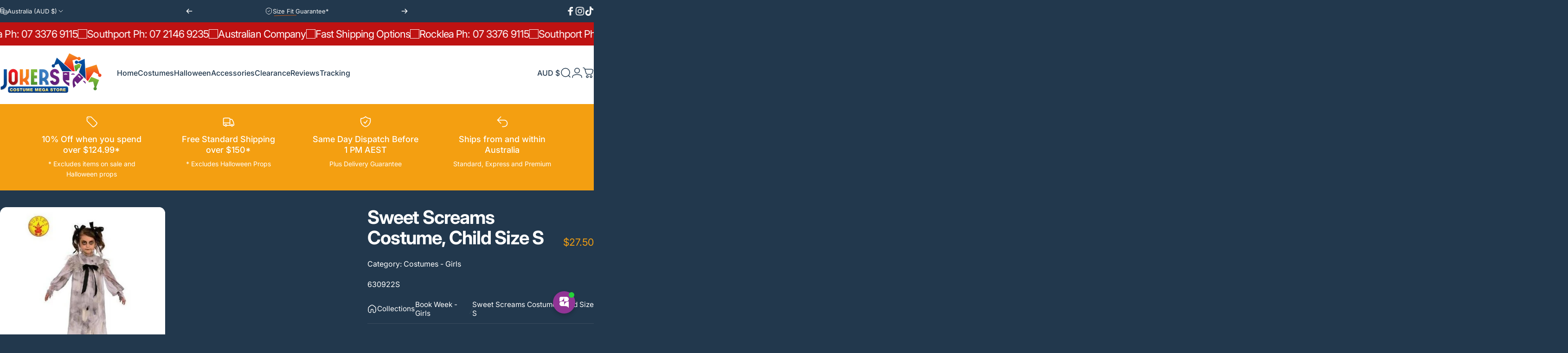

--- FILE ---
content_type: text/html; charset=utf-8
request_url: https://jokerscostumemegastore.com.au/products/sweet-screams-costume-child-size-s
body_size: 107041
content:
<!doctype html>
<html class="no-js" lang="en" dir="ltr">
  <head>
    <meta charset="utf-8">
    <meta http-equiv="X-UA-Compatible" content="IE=edge,chrome=1">
    <meta name="viewport" content="width=device-width,initial-scale=1">
    <meta name="theme-color" content="#1ccb13">
    <link rel="canonical" href="https://jokerscostumemegastore.com.au/products/sweet-screams-costume-child-size-s">
    <link rel="preconnect" href="https://cdn.shopify.com" crossorigin>
    <link rel="preconnect" href="https://fonts.shopifycdn.com" crossorigin>
    <link rel="dns-prefetch" href="https://ajax.googleapis.com">
    <link rel="dns-prefetch" href="https://maps.googleapis.com">
    <link rel="dns-prefetch" href="https://maps.gstatic.com">
<title>Sweet Screams Costume, Child Size S - Character Dress Only &ndash; Jokers Costume Mega Store</title><meta name="description" content="Get the perfect Halloween costume for your child with the Sweet Screams Costume in size S. This includes the character dress only for a complete look.">
<meta property="og:site_name" content="Jokers Costume Mega Store">
<meta property="og:url" content="https://jokerscostumemegastore.com.au/products/sweet-screams-costume-child-size-s">
<meta property="og:title" content="Sweet Screams Costume, Child Size S">
<meta property="og:type" content="product">
<meta property="og:description" content="Get the perfect Halloween costume for your child with the Sweet Screams Costume in size S. This includes the character dress only for a complete look."><meta property="og:price:amount" content="27.50">
  <meta property="og:price:currency" content="AUD"><meta property="og:image" content="http://jokerscostumemegastore.com.au/cdn/shop/products/sweet-screams-costume-child-size-s-118084.jpg?v=1678196106">
  <meta property="og:image:secure_url" content="https://jokerscostumemegastore.com.au/cdn/shop/products/sweet-screams-costume-child-size-s-118084.jpg?v=1678196106">
  <meta property="og:image:width" content="668">
  <meta property="og:image:height" content="668"><meta name="twitter:site" content="@">
<meta name="twitter:card" content="summary_large_image">
<meta name="twitter:title" content="Sweet Screams Costume, Child Size S">
<meta name="twitter:description" content="Get the perfect Halloween costume for your child with the Sweet Screams Costume in size S. This includes the character dress only for a complete look.">
<style>@font-face {
  font-family: Inter;
  font-weight: 400;
  font-style: normal;
  font-display: swap;
  src: url("//jokerscostumemegastore.com.au/cdn/fonts/inter/inter_n4.b2a3f24c19b4de56e8871f609e73ca7f6d2e2bb9.woff2") format("woff2"),
       url("//jokerscostumemegastore.com.au/cdn/fonts/inter/inter_n4.af8052d517e0c9ffac7b814872cecc27ae1fa132.woff") format("woff");
}
@font-face {
  font-family: Inter;
  font-weight: 500;
  font-style: normal;
  font-display: swap;
  src: url("//jokerscostumemegastore.com.au/cdn/fonts/inter/inter_n5.d7101d5e168594dd06f56f290dd759fba5431d97.woff2") format("woff2"),
       url("//jokerscostumemegastore.com.au/cdn/fonts/inter/inter_n5.5332a76bbd27da00474c136abb1ca3cbbf259068.woff") format("woff");
}
@font-face {
  font-family: Inter;
  font-weight: 700;
  font-style: normal;
  font-display: swap;
  src: url("//jokerscostumemegastore.com.au/cdn/fonts/inter/inter_n7.02711e6b374660cfc7915d1afc1c204e633421e4.woff2") format("woff2"),
       url("//jokerscostumemegastore.com.au/cdn/fonts/inter/inter_n7.6dab87426f6b8813070abd79972ceaf2f8d3b012.woff") format("woff");
}
@font-face {
  font-family: Inter;
  font-weight: 400;
  font-style: italic;
  font-display: swap;
  src: url("//jokerscostumemegastore.com.au/cdn/fonts/inter/inter_i4.feae1981dda792ab80d117249d9c7e0f1017e5b3.woff2") format("woff2"),
       url("//jokerscostumemegastore.com.au/cdn/fonts/inter/inter_i4.62773b7113d5e5f02c71486623cf828884c85c6e.woff") format("woff");
}
@font-face {
  font-family: Inter;
  font-weight: 700;
  font-style: italic;
  font-display: swap;
  src: url("//jokerscostumemegastore.com.au/cdn/fonts/inter/inter_i7.b377bcd4cc0f160622a22d638ae7e2cd9b86ea4c.woff2") format("woff2"),
       url("//jokerscostumemegastore.com.au/cdn/fonts/inter/inter_i7.7c69a6a34e3bb44fcf6f975857e13b9a9b25beb4.woff") format("woff");
}
:root {
    /*! General */
    --color-base-text: 255 255 255;
    --color-base-highlight: 255 221 191;
    --color-base-background: 34 56 77;
    --color-base-button: 28 203 19;
    --color-base-button-gradient: #1ccb13;
    --color-base-button-text: 255 255 255;
    --color-keyboard-focus: 11 97 205;
    --color-shadow: 168 232 226;
    --color-price: 244 159 17;
    --color-sale-price: 242 220 5;
    --color-sale-tag: 190 18 18;
    --color-sale-tag-text: 255 255 255;
    --color-rating: 242 220 5;
    --color-placeholder: 250 250 250;
    --color-success-text: 77 124 15;
    --color-success-background: 247 254 231;
    --color-error-text: 190 18 60;
    --color-error-background: 255 241 242;
    --color-info-text: 180 83 9;
    --color-info-background: 255 251 235;
    
    /*! Menu and drawers */
    --color-drawer-text: 255 255 255;
    --color-drawer-background: 34 56 77;
    --color-drawer-button-background: 12 183 113;
    --color-drawer-button-gradient: #0cb771;
    --color-drawer-button-text: 255 255 255;
    --color-drawer-overlay: 34 56 77;

    /*! Product card */
    --card-radius: var(--rounded-card);
    --card-border-width: 0.0rem;
    --card-border-opacity: 0.0;
    --card-shadow-opacity: 0.1;
    --card-shadow-horizontal-offset: 0.0rem;
    --card-shadow-vertical-offset: 0.0rem;

    /*! Buttons */
    --buttons-radius: var(--rounded-button);
    --buttons-border-width: 2px;
    --buttons-border-opacity: 1.0;
    --buttons-shadow-opacity: 0.0;
    --buttons-shadow-horizontal-offset: 0px;
    --buttons-shadow-vertical-offset: 0px;

    /*! Inputs */
    --inputs-radius: var(--rounded-input);
    --inputs-border-width: 0px;
    --inputs-border-opacity: 0.65;

    /*! Spacing */
    --sp-0d5: 0.125rem;
    --sp-1: 0.25rem;
    --sp-1d5: 0.375rem;
    --sp-2: 0.5rem;
    --sp-2d5: 0.625rem;
    --sp-3: 0.75rem;
    --sp-3d5: 0.875rem;
    --sp-4: 1rem;
    --sp-4d5: 1.125rem;
    --sp-5: 1.25rem;
    --sp-5d5: 1.375rem;
    --sp-6: 1.5rem;
    --sp-6d5: 1.625rem;
    --sp-7: 1.75rem;
    --sp-7d5: 1.875rem;
    --sp-8: 2rem;
    --sp-8d5: 2.125rem;
    --sp-9: 2.25rem;
    --sp-9d5: 2.375rem;
    --sp-10: 2.5rem;
    --sp-10d5: 2.625rem;
    --sp-11: 2.75rem;
    --sp-12: 3rem;
    --sp-13: 3.25rem;
    --sp-14: 3.5rem;
    --sp-15: 3.875rem;
    --sp-16: 4rem;
    --sp-18: 4.5rem;
    --sp-20: 5rem;
    --sp-23: 5.625rem;
    --sp-24: 6rem;
    --sp-28: 7rem;
    --sp-32: 8rem;
    --sp-36: 9rem;
    --sp-40: 10rem;
    --sp-44: 11rem;
    --sp-48: 12rem;
    --sp-52: 13rem;
    --sp-56: 14rem;
    --sp-60: 15rem;
    --sp-64: 16rem;
    --sp-68: 17rem;
    --sp-72: 18rem;
    --sp-80: 20rem;
    --sp-96: 24rem;
    --sp-100: 32rem;

    /*! Font family */
    --font-heading-family: Inter, sans-serif;
    --font-heading-style: normal;
    --font-heading-weight: 700;
    --font-heading-line-height: 1;
    --font-heading-letter-spacing: -0.03em;
    

    --font-body-family: Inter, sans-serif;
    --font-body-style: normal;
    --font-body-weight: 400;
    --font-body-line-height: 1.2;
    --font-body-letter-spacing: 0.0em;

    --font-navigation-family: var(--font-body-family);
    --font-navigation-size: clamp(0.875rem, 0.748rem + 0.3174vw, 1.125rem);
    --font-navigation-weight: 500;
    

    --font-button-family: var(--font-body-family);
    --font-button-size: clamp(0.875rem, 0.8115rem + 0.1587vw, 1.0rem);
    --font-button-weight: 500;
    

    --font-product-family: var(--font-body-family);
    --font-product-size: clamp(1.0rem, 0.873rem + 0.3175vw, 1.25rem);
    --font-product-weight: 500;
    

    /*! Font size */
    --text-3xs: 0.625rem;
    --text-2xs: 0.6875rem;
    --text-xs: 0.75rem;
    --text-2sm: 0.8125rem;
    --text-sm: 0.875rem;
    --text-base: 1.0rem;
    --text-lg: 1.125rem;
    --text-xl: 1.25rem;
    --text-2xl: 1.5rem;
    --text-3xl: 1.875rem;
    --text-4xl: 2.25rem;
    --text-5xl: 3.0rem;
    --text-6xl: 3.75rem;
    --text-7xl: 4.5rem;
    --text-8xl: 6.0rem;

    /*! Layout */
    --page-width: 1900px;
    --gap-padding: clamp(var(--sp-5), 2.526vw, var(--sp-12));
    --grid-gap: clamp(40px, 20vw, 60px);
    --page-padding: var(--sp-5);
    --page-container: min(calc(100vw - var(--scrollbar-width, 0px) - var(--page-padding) * 2), var(--page-width));
    --rounded-button: 3.75rem;
    --rounded-input: 0.375rem;
    --rounded-card: clamp(var(--sp-2d5), 1.053vw, var(--sp-5));
    --rounded-block: clamp(var(--sp-2d5), 1.053vw, var(--sp-5));

    /*! Other */
    --icon-weight: 1.5px;
  }

  @media screen and (min-width: 1024px) {
    :root {
      --page-padding: var(--sp-9);
    }
  }

  @media screen and (min-width: 1280px) {
    :root {
      --gap-padding: var(--sp-12);
      --page-padding: var(--sp-12);
      --page-container: min(calc(100vw - var(--scrollbar-width, 0px) - var(--page-padding) * 2), max(var(--page-width), 1280px));
    }
  }

  @media screen and (min-width: 1536px) {
    :root {
      --page-padding: max(var(--sp-12), 50vw - var(--scrollbar-width, 0px)/2 - var(--page-width)/2);
    }
  }
</style>
  <link rel="preload" as="font" href="//jokerscostumemegastore.com.au/cdn/fonts/inter/inter_n4.b2a3f24c19b4de56e8871f609e73ca7f6d2e2bb9.woff2" type="font/woff2" crossorigin>

  <link rel="preload" as="font" href="//jokerscostumemegastore.com.au/cdn/fonts/inter/inter_n7.02711e6b374660cfc7915d1afc1c204e633421e4.woff2" type="font/woff2" crossorigin>
<link href="//jokerscostumemegastore.com.au/cdn/shop/t/180/assets/theme.css?v=7389272196929121031768987555" rel="stylesheet" type="text/css" media="all" /><link rel="stylesheet" href="//jokerscostumemegastore.com.au/cdn/shop/t/180/assets/apps.css?v=162097722211979372921768987555" media="print" fetchpriority="low" onload="this.media='all'">

    <script>window.performance && window.performance.mark && window.performance.mark('shopify.content_for_header.start');</script><meta id="shopify-digital-wallet" name="shopify-digital-wallet" content="/22599949/digital_wallets/dialog">
<meta name="shopify-checkout-api-token" content="3a9bbf7caf5920d3a67d4b2ad855976d">
<meta id="in-context-paypal-metadata" data-shop-id="22599949" data-venmo-supported="false" data-environment="production" data-locale="en_US" data-paypal-v4="true" data-currency="AUD">
<link rel="alternate" type="application/json+oembed" href="https://jokerscostumemegastore.com.au/products/sweet-screams-costume-child-size-s.oembed">
<script async="async" src="/checkouts/internal/preloads.js?locale=en-AU"></script>
<script id="apple-pay-shop-capabilities" type="application/json">{"shopId":22599949,"countryCode":"AU","currencyCode":"AUD","merchantCapabilities":["supports3DS"],"merchantId":"gid:\/\/shopify\/Shop\/22599949","merchantName":"Jokers Costume Mega Store","requiredBillingContactFields":["postalAddress","email","phone"],"requiredShippingContactFields":["postalAddress","email","phone"],"shippingType":"shipping","supportedNetworks":["visa","masterCard","amex","jcb"],"total":{"type":"pending","label":"Jokers Costume Mega Store","amount":"1.00"},"shopifyPaymentsEnabled":true,"supportsSubscriptions":true}</script>
<script id="shopify-features" type="application/json">{"accessToken":"3a9bbf7caf5920d3a67d4b2ad855976d","betas":["rich-media-storefront-analytics"],"domain":"jokerscostumemegastore.com.au","predictiveSearch":true,"shopId":22599949,"locale":"en"}</script>
<script>var Shopify = Shopify || {};
Shopify.shop = "jokers-costume-hire-mega-store.myshopify.com";
Shopify.locale = "en";
Shopify.currency = {"active":"AUD","rate":"1.0"};
Shopify.country = "AU";
Shopify.theme = {"name":"Copy of Concept V 5.2 121225","id":151969497259,"schema_name":"Concept","schema_version":"5.2.0","theme_store_id":2412,"role":"main"};
Shopify.theme.handle = "null";
Shopify.theme.style = {"id":null,"handle":null};
Shopify.cdnHost = "jokerscostumemegastore.com.au/cdn";
Shopify.routes = Shopify.routes || {};
Shopify.routes.root = "/";</script>
<script type="module">!function(o){(o.Shopify=o.Shopify||{}).modules=!0}(window);</script>
<script>!function(o){function n(){var o=[];function n(){o.push(Array.prototype.slice.apply(arguments))}return n.q=o,n}var t=o.Shopify=o.Shopify||{};t.loadFeatures=n(),t.autoloadFeatures=n()}(window);</script>
<script id="shop-js-analytics" type="application/json">{"pageType":"product"}</script>
<script defer="defer" async type="module" src="//jokerscostumemegastore.com.au/cdn/shopifycloud/shop-js/modules/v2/client.init-shop-cart-sync_WVOgQShq.en.esm.js"></script>
<script defer="defer" async type="module" src="//jokerscostumemegastore.com.au/cdn/shopifycloud/shop-js/modules/v2/chunk.common_C_13GLB1.esm.js"></script>
<script defer="defer" async type="module" src="//jokerscostumemegastore.com.au/cdn/shopifycloud/shop-js/modules/v2/chunk.modal_CLfMGd0m.esm.js"></script>
<script type="module">
  await import("//jokerscostumemegastore.com.au/cdn/shopifycloud/shop-js/modules/v2/client.init-shop-cart-sync_WVOgQShq.en.esm.js");
await import("//jokerscostumemegastore.com.au/cdn/shopifycloud/shop-js/modules/v2/chunk.common_C_13GLB1.esm.js");
await import("//jokerscostumemegastore.com.au/cdn/shopifycloud/shop-js/modules/v2/chunk.modal_CLfMGd0m.esm.js");

  window.Shopify.SignInWithShop?.initShopCartSync?.({"fedCMEnabled":true,"windoidEnabled":true});

</script>
<script>(function() {
  var isLoaded = false;
  function asyncLoad() {
    if (isLoaded) return;
    isLoaded = true;
    var urls = ["https:\/\/app.kiwisizing.com\/web\/js\/dist\/kiwiSizing\/plugin\/SizingPlugin.prod.js?v=330\u0026shop=jokers-costume-hire-mega-store.myshopify.com","https:\/\/sbzstag.cirkleinc.com\/?shop=jokers-costume-hire-mega-store.myshopify.com","https:\/\/omnisnippet1.com\/platforms\/shopify.js?source=scriptTag\u0026v=2025-05-15T12\u0026shop=jokers-costume-hire-mega-store.myshopify.com","\/\/cdn.shopify.com\/proxy\/3741d21f5756ae1161c3009c71603030fdd53e4d34fb75615831e9a9e09f255e\/sbzstag.cirkleinc.com\/?shop=jokers-costume-hire-mega-store.myshopify.com\u0026sp-cache-control=cHVibGljLCBtYXgtYWdlPTkwMA"];
    for (var i = 0; i < urls.length; i++) {
      var s = document.createElement('script');
      s.type = 'text/javascript';
      s.async = true;
      s.src = urls[i];
      var x = document.getElementsByTagName('script')[0];
      x.parentNode.insertBefore(s, x);
    }
  };
  if(window.attachEvent) {
    window.attachEvent('onload', asyncLoad);
  } else {
    window.addEventListener('load', asyncLoad, false);
  }
})();</script>
<script id="__st">var __st={"a":22599949,"offset":36000,"reqid":"780f9730-85ae-4cda-9c6e-8fd777dc0bf8-1769573699","pageurl":"jokerscostumemegastore.com.au\/products\/sweet-screams-costume-child-size-s","u":"133f9adab626","p":"product","rtyp":"product","rid":1487539175503};</script>
<script>window.ShopifyPaypalV4VisibilityTracking = true;</script>
<script id="captcha-bootstrap">!function(){'use strict';const t='contact',e='account',n='new_comment',o=[[t,t],['blogs',n],['comments',n],[t,'customer']],c=[[e,'customer_login'],[e,'guest_login'],[e,'recover_customer_password'],[e,'create_customer']],r=t=>t.map((([t,e])=>`form[action*='/${t}']:not([data-nocaptcha='true']) input[name='form_type'][value='${e}']`)).join(','),a=t=>()=>t?[...document.querySelectorAll(t)].map((t=>t.form)):[];function s(){const t=[...o],e=r(t);return a(e)}const i='password',u='form_key',d=['recaptcha-v3-token','g-recaptcha-response','h-captcha-response',i],f=()=>{try{return window.sessionStorage}catch{return}},m='__shopify_v',_=t=>t.elements[u];function p(t,e,n=!1){try{const o=window.sessionStorage,c=JSON.parse(o.getItem(e)),{data:r}=function(t){const{data:e,action:n}=t;return t[m]||n?{data:e,action:n}:{data:t,action:n}}(c);for(const[e,n]of Object.entries(r))t.elements[e]&&(t.elements[e].value=n);n&&o.removeItem(e)}catch(o){console.error('form repopulation failed',{error:o})}}const l='form_type',E='cptcha';function T(t){t.dataset[E]=!0}const w=window,h=w.document,L='Shopify',v='ce_forms',y='captcha';let A=!1;((t,e)=>{const n=(g='f06e6c50-85a8-45c8-87d0-21a2b65856fe',I='https://cdn.shopify.com/shopifycloud/storefront-forms-hcaptcha/ce_storefront_forms_captcha_hcaptcha.v1.5.2.iife.js',D={infoText:'Protected by hCaptcha',privacyText:'Privacy',termsText:'Terms'},(t,e,n)=>{const o=w[L][v],c=o.bindForm;if(c)return c(t,g,e,D).then(n);var r;o.q.push([[t,g,e,D],n]),r=I,A||(h.body.append(Object.assign(h.createElement('script'),{id:'captcha-provider',async:!0,src:r})),A=!0)});var g,I,D;w[L]=w[L]||{},w[L][v]=w[L][v]||{},w[L][v].q=[],w[L][y]=w[L][y]||{},w[L][y].protect=function(t,e){n(t,void 0,e),T(t)},Object.freeze(w[L][y]),function(t,e,n,w,h,L){const[v,y,A,g]=function(t,e,n){const i=e?o:[],u=t?c:[],d=[...i,...u],f=r(d),m=r(i),_=r(d.filter((([t,e])=>n.includes(e))));return[a(f),a(m),a(_),s()]}(w,h,L),I=t=>{const e=t.target;return e instanceof HTMLFormElement?e:e&&e.form},D=t=>v().includes(t);t.addEventListener('submit',(t=>{const e=I(t);if(!e)return;const n=D(e)&&!e.dataset.hcaptchaBound&&!e.dataset.recaptchaBound,o=_(e),c=g().includes(e)&&(!o||!o.value);(n||c)&&t.preventDefault(),c&&!n&&(function(t){try{if(!f())return;!function(t){const e=f();if(!e)return;const n=_(t);if(!n)return;const o=n.value;o&&e.removeItem(o)}(t);const e=Array.from(Array(32),(()=>Math.random().toString(36)[2])).join('');!function(t,e){_(t)||t.append(Object.assign(document.createElement('input'),{type:'hidden',name:u})),t.elements[u].value=e}(t,e),function(t,e){const n=f();if(!n)return;const o=[...t.querySelectorAll(`input[type='${i}']`)].map((({name:t})=>t)),c=[...d,...o],r={};for(const[a,s]of new FormData(t).entries())c.includes(a)||(r[a]=s);n.setItem(e,JSON.stringify({[m]:1,action:t.action,data:r}))}(t,e)}catch(e){console.error('failed to persist form',e)}}(e),e.submit())}));const S=(t,e)=>{t&&!t.dataset[E]&&(n(t,e.some((e=>e===t))),T(t))};for(const o of['focusin','change'])t.addEventListener(o,(t=>{const e=I(t);D(e)&&S(e,y())}));const B=e.get('form_key'),M=e.get(l),P=B&&M;t.addEventListener('DOMContentLoaded',(()=>{const t=y();if(P)for(const e of t)e.elements[l].value===M&&p(e,B);[...new Set([...A(),...v().filter((t=>'true'===t.dataset.shopifyCaptcha))])].forEach((e=>S(e,t)))}))}(h,new URLSearchParams(w.location.search),n,t,e,['guest_login'])})(!0,!0)}();</script>
<script integrity="sha256-4kQ18oKyAcykRKYeNunJcIwy7WH5gtpwJnB7kiuLZ1E=" data-source-attribution="shopify.loadfeatures" defer="defer" src="//jokerscostumemegastore.com.au/cdn/shopifycloud/storefront/assets/storefront/load_feature-a0a9edcb.js" crossorigin="anonymous"></script>
<script data-source-attribution="shopify.dynamic_checkout.dynamic.init">var Shopify=Shopify||{};Shopify.PaymentButton=Shopify.PaymentButton||{isStorefrontPortableWallets:!0,init:function(){window.Shopify.PaymentButton.init=function(){};var t=document.createElement("script");t.src="https://jokerscostumemegastore.com.au/cdn/shopifycloud/portable-wallets/latest/portable-wallets.en.js",t.type="module",document.head.appendChild(t)}};
</script>
<script data-source-attribution="shopify.dynamic_checkout.buyer_consent">
  function portableWalletsHideBuyerConsent(e){var t=document.getElementById("shopify-buyer-consent"),n=document.getElementById("shopify-subscription-policy-button");t&&n&&(t.classList.add("hidden"),t.setAttribute("aria-hidden","true"),n.removeEventListener("click",e))}function portableWalletsShowBuyerConsent(e){var t=document.getElementById("shopify-buyer-consent"),n=document.getElementById("shopify-subscription-policy-button");t&&n&&(t.classList.remove("hidden"),t.removeAttribute("aria-hidden"),n.addEventListener("click",e))}window.Shopify?.PaymentButton&&(window.Shopify.PaymentButton.hideBuyerConsent=portableWalletsHideBuyerConsent,window.Shopify.PaymentButton.showBuyerConsent=portableWalletsShowBuyerConsent);
</script>
<script data-source-attribution="shopify.dynamic_checkout.cart.bootstrap">document.addEventListener("DOMContentLoaded",(function(){function t(){return document.querySelector("shopify-accelerated-checkout-cart, shopify-accelerated-checkout")}if(t())Shopify.PaymentButton.init();else{new MutationObserver((function(e,n){t()&&(Shopify.PaymentButton.init(),n.disconnect())})).observe(document.body,{childList:!0,subtree:!0})}}));
</script>
<link id="shopify-accelerated-checkout-styles" rel="stylesheet" media="screen" href="https://jokerscostumemegastore.com.au/cdn/shopifycloud/portable-wallets/latest/accelerated-checkout-backwards-compat.css" crossorigin="anonymous">
<style id="shopify-accelerated-checkout-cart">
        #shopify-buyer-consent {
  margin-top: 1em;
  display: inline-block;
  width: 100%;
}

#shopify-buyer-consent.hidden {
  display: none;
}

#shopify-subscription-policy-button {
  background: none;
  border: none;
  padding: 0;
  text-decoration: underline;
  font-size: inherit;
  cursor: pointer;
}

#shopify-subscription-policy-button::before {
  box-shadow: none;
}

      </style>

<script>window.performance && window.performance.mark && window.performance.mark('shopify.content_for_header.end');</script>

    <script src="//jokerscostumemegastore.com.au/cdn/shop/t/180/assets/vendor.js?v=83836565987576270061768987555" defer="defer"></script>
    <script src="//jokerscostumemegastore.com.au/cdn/shop/t/180/assets/theme.js?v=178995132071637735631768987555" defer="defer"></script><script>
  document.documentElement.classList.replace('no-js', 'js');

  window.theme = window.theme || {};
  theme.routes = {
    shop_url: 'https://jokerscostumemegastore.com.au',
    root_url: '/',
    cart_url: '/cart',
    cart_add_url: '/cart/add',
    cart_change_url: '/cart/change',
    cart_update_url: '/cart/update',
    search_url: '/search',
    predictive_search_url: '/search/suggest'
  };

  theme.variantStrings = {
    preOrder: "Pre-order",
    addToCart: "Add to cart",
    soldOut: "Sold Out",
    unavailable: "Unavailable",
    addToBundle: "Add to bundle",
    backInStock: "Notify me when it’s available"
  };

  theme.shippingCalculatorStrings = {
    error: "One or more errors occurred while retrieving the shipping rates:",
    notFound: "Sorry, we do not ship to your address.",
    oneResult: "There is one shipping rate for your address:",
    multipleResults: "There are multiple shipping rates for your address:"
  };

  theme.discountStrings = {
    error: "Discount code cannot be applied to your cart",
    shippingError: "Shipping discounts are shown at checkout after adding an address"
  };

  theme.recipientFormStrings = {
    expanded: "Gift card recipient form expanded",
    collapsed: "Gift card recipient form collapsed"
  };

  theme.quickOrderListStrings = {
    itemsAdded: "[quantity] items added",
    itemAdded: "[quantity] item added",
    itemsRemoved: "[quantity] items removed",
    itemRemoved: "[quantity] item removed",
    viewCart: "View cart",
    each: "[money]\/ea",
    minError: "This item has a minimum of [min]",
    maxError: "This item has a maximum of [max]",
    stepError: "You can only add this item in increments of [step]"
  };

  theme.cartStrings = {
    error: "There was an error while updating your cart. Please try again.",
    quantityError: "You can only add [quantity] of this item to your cart.",
    giftNoteAttribute: "Gift note",
    giftWrapAttribute: "Gift wrapping",
    giftWrapBooleanTrue: "Yes",
    targetProductAttribute: "For"
  };

  theme.dateStrings = {
    d: "d",
    day: "Day",
    days: "Days",
    h: "h",
    hour: "Hour",
    hours: "Hours",
    m: "m",
    minute: "Min",
    minutes: "Mins",
    s: "s",
    second: "Sec",
    seconds: "Secs"
  };theme.strings = {
    recentlyViewedEmpty: "Your recently viewed is empty.",
    close: "Close",
    next: "Next",
    previous: "Previous",
    qrImageAlt: "QR code — scan to redeem gift card"
  };

  theme.settings = {
    moneyFormat: "${{amount}}",
    moneyWithCurrencyFormat: "${{amount}} AUD",
    currencyCodeEnabled: false,
    externalLinksNewTab: false,
    cartType: "drawer",
    isCartTemplate: false,
    pswpModule: "\/\/jokerscostumemegastore.com.au\/cdn\/shop\/t\/180\/assets\/photoswipe.min.js?v=41760041872977459911768987555",
    themeName: 'Concept',
    themeVersion: '5.2.0',
    agencyId: ''
  };// We save the product ID in local storage to be eventually used for recently viewed section
    try {
      const recentlyViewedProducts = new Set(JSON.parse(window.localStorage.getItem(`${theme.settings.themeName}:recently-viewed`) || '[]'));

      recentlyViewedProducts.delete(1487539175503); // Delete first to re-move the product
      recentlyViewedProducts.add(1487539175503);

      window.localStorage.setItem(`${theme.settings.themeName}:recently-viewed`, JSON.stringify(Array.from(recentlyViewedProducts.values()).reverse()));
    } catch (e) {
      // Safari in private mode does not allow setting item, we silently fail
    }</script>
<script src="https://app.groas.ai/content.js" type="text/javascript" defer></script>
  <!-- BEGIN app block: shopify://apps/sales-discounts/blocks/sale-labels/29205fb1-2e68-4d81-a905-d828a51c8413 --><style>#Product-Slider>div+div .hc-sale-tag,.Product__Gallery--stack .Product__SlideItem+.Product__SlideItem .hc-sale-tag,.\#product-card-badge.\@type\:sale,.badge--on-sale,.badge--onsale,.badge.color-sale,.badge.onsale,.flag.sale,.grid-product__on-sale,.grid-product__tag--sale,.hc-sale-tag+.ProductItem__Wrapper .ProductItem__Label,.hc-sale-tag+.badge__container,.hc-sale-tag+.card__inner .badge,.hc-sale-tag+.card__inner+.card__content .card__badge,.hc-sale-tag+link+.card-wrapper .card__badge,.hc-sale-tag+.card__wrapper .card__badge,.hc-sale-tag+.image-wrapper .product-item__badge,.hc-sale-tag+.product--labels,.hc-sale-tag+.product-item__image-wrapper .product-item__label-list,.hc-sale-tag+a .label,.hc-sale-tag+img+.product-item__meta+.product-item__badge,.label .overlay-sale,.lbl.on-sale,.media-column+.media-column .hc-sale-tag,.price__badge-sale,.product-badge--sale,.product-badge__sale,.product-card__label--sale,.product-item__badge--sale,.product-label--on-sale,.product-label--sale,.product-label.sale,.product__badge--sale,.product__badge__item--sale,.product__media-icon,.productitem__badge--sale,.sale-badge,.sale-box,.sale-item.icn,.sale-sticker,.sale_banner,.theme-img+.theme-img .hc-sale-tag,.hc-sale-tag+a+.badge,.hc-sale-tag+div .badge{display:none!important}.facets__display{z-index:3!important}.indiv-product .hc-sale-tag,.product-item--with-hover-swatches .hc-sale-tag,.product-recommendations .hc-sale-tag{z-index:3}#Product-Slider .hc-sale-tag{z-index:6}.product-holder .hc-sale-tag{z-index:9}.apply-gallery-animation .hc-product-page{z-index:10}.product-card.relative.flex.flex-col .hc-sale-tag{z-index:21}@media only screen and (min-width:750px){.product-gallery-item+.product-gallery-item .hc-sale-tag,.product__slide+.product__slide .hc-sale-tag,.yv-product-slider-item+.yv-product-slider-item .hc-sale-tag{display:none!important}}@media (min-width:960px){.product__media-item+.product__media-item .hc-sale-tag,.splide__slide+.splide__slide .hc-sale-tag{display:none!important}}
</style>
<script>
  let hcSaleLabelSettings = {
    domain: "jokers-costume-hire-mega-store.myshopify.com",
    variants: [{"id":13601483620431,"title":"Default Title","option1":"Default Title","option2":null,"option3":null,"sku":"630922S","requires_shipping":true,"taxable":true,"featured_image":null,"available":true,"name":"Sweet Screams Costume, Child Size S","public_title":null,"options":["Default Title"],"price":2750,"weight":0,"compare_at_price":null,"inventory_quantity":100,"inventory_management":"shopify","inventory_policy":"deny","barcode":"883028228812","requires_selling_plan":false,"selling_plan_allocations":[]}],
    selectedVariant: {"id":13601483620431,"title":"Default Title","option1":"Default Title","option2":null,"option3":null,"sku":"630922S","requires_shipping":true,"taxable":true,"featured_image":null,"available":true,"name":"Sweet Screams Costume, Child Size S","public_title":null,"options":["Default Title"],"price":2750,"weight":0,"compare_at_price":null,"inventory_quantity":100,"inventory_management":"shopify","inventory_policy":"deny","barcode":"883028228812","requires_selling_plan":false,"selling_plan_allocations":[]},
    productPageImages: ["\/\/jokerscostumemegastore.com.au\/cdn\/shop\/products\/sweet-screams-costume-child-size-s-118084.jpg?v=1678196106"],
    
  }
</script>
<style>.hc-sale-tag{z-index:2;font-size:14px;display:inline-block;height:0;width:0;position:absolute!important;left:-26px;top:-6px;padding:0;border-bottom:40px solid #fb485e;border-right:40px solid transparent;border-left:40px solid transparent;transform:rotate(
-45deg);background:transparent!important;color:#fff;font-weight:700}.hc-sale-tag span{position:relative;display:block;height:40px;line-height:40px;width:80px;text-align:center;margin-left:-40px;margin-top:8px}.hc-sale-tag{border-bottom-color:#fb485e!important;color:#ffffff!important;}.hc-sale-tag span{color:#ffffff!important}.hc-sale-tag span{display:none!important}.hc-sale-tag:after{content: "Sale";display:block;position:relative;height:40px;line-height:40px;margin-left:-40px;text-align:center;width:80px;margin-top:8px}.hc-sale-tag span:before{content:"-"}</style><script>document.addEventListener("DOMContentLoaded",function(){"undefined"!=typeof hcVariants&&function(e){function t(e,t,a){return function(){if(a)return t.apply(this,arguments),e.apply(this,arguments);var n=e.apply(this,arguments);return t.apply(this,arguments),n}}var a=null;function n(){var t=window.location.search.replace(/.*variant=(\d+).*/,"$1");t&&t!=a&&(a=t,e(t))}window.history.pushState=t(history.pushState,n),window.history.replaceState=t(history.replaceState,n),window.addEventListener("popstate",n)}(function(e){let t=null;for(var a=0;a<hcVariants.length;a++)if(hcVariants[a].id==e){t=hcVariants[a];var n=document.querySelectorAll(".hc-product-page.hc-sale-tag");if(t.compare_at_price&&t.compare_at_price>t.price){var r=100*(t.compare_at_price-t.price)/t.compare_at_price;if(null!=r)for(a=0;a<n.length;a++)n[a].childNodes[0].textContent=r.toFixed(0)+"%",n[a].style.display="block";else for(a=0;a<n.length;a++)n[a].style.display="none"}else for(a=0;a<n.length;a++)n[a].style.display="none";break}})});</script> 


<!-- END app block --><!-- BEGIN app block: shopify://apps/zipchat-ai-chatbot/blocks/widget/09531fba-7e12-4949-9b23-92e32b5e5456 --><script src="https://cdn.shopify.com/extensions/019bb116-417b-746f-b304-37a348222afc/zipchat-38/assets/zipchat.js" defer></script>


<!-- END app block --><!-- BEGIN app block: shopify://apps/simprosys-google-shopping-feed/blocks/core_settings_block/1f0b859e-9fa6-4007-97e8-4513aff5ff3b --><!-- BEGIN: GSF App Core Tags & Scripts by Simprosys Google Shopping Feed -->









<!-- END: GSF App Core Tags & Scripts by Simprosys Google Shopping Feed -->
<!-- END app block --><!-- BEGIN app block: shopify://apps/multi-location-inv/blocks/app-embed/982328e1-99f7-4a7e-8266-6aed71bf0021 -->


  
    <script src="https://cdn.shopify.com/extensions/019be161-3f1a-74f4-8ee1-1259a3f10fbc/inventory-info-theme-exrtensions-181/assets/common.bundle.js"></script>
  

<style>
  .iia-icon svg{height:18px;width:18px}.iia-disabled-button{pointer-events:none}.iia-hidden {display: none;}
</style>
<script>
      window.inventoryInfo = window.inventoryInfo || {};
      window.inventoryInfo.shop = window.inventoryInfo.shop || {};
      window.inventoryInfo.shop.shopifyDomain = 'jokers-costume-hire-mega-store.myshopify.com';
      window.inventoryInfo.shop.locale = 'en';
      window.inventoryInfo.pageType = 'product';
      
        window.inventoryInfo.settings = {"iconColor":"#f2dc05","infoColor":"#f2dc05","qtyColor":"#f2dc05","hiddenLocation":{"42986502":true,"14005370959":true},"description":"","uiEnabled":true,"hideBorders":true,"threshold":true,"header":"Stock available:","locationColor":"#f2dc05","css":".iia-info%20%7Bfont-size%3A16px%3B%7D","optionTextTemplate":"{{location-name}} - {{qty}}","hideLocationDetails":true,"stockMessageRules":[{"threshold":"20+","thresholdColor":"#f2dc05","operator":">","qty":20,"msg":"{{location-name}} - {{threshold-message}}"},{"titleMsg":"<span class='iiaLocation' style='font-weight: normal; color: #f2dc05'>City Centre Plaza</span> - <span class='iiaQty' style='font-weight: normal; color: #f2dc05'>10</span>","msg":"{{location-name}} - {{qty}}","qty":20,"threshold":"","operator":"<=","thresholdColor":"#f2dc05"}],"appSection":true,"hideSoldOut":true};
        
          window.inventoryInfo.locationSettings = {"details":[{"displayOrder":1,"id":45235206},{"displayOrder":5,"id":42986502},{"displayOrder":3,"id":14005338191},{"displayOrder":4,"name":"Central Coast Warehouse","id":35466936399},{"id":76133531819,"displayOrder":2}]};
        
      
      
</script>


  
 

 


  <script> 
      window.inventoryInfo = window.inventoryInfo || {};
      window.inventoryInfo.product = window.inventoryInfo.product || {}
      window.inventoryInfo.product.title = "Sweet Screams Costume, Child Size S";
      window.inventoryInfo.product.handle = "sweet-screams-costume-child-size-s";
      window.inventoryInfo.product.id = 1487539175503;
      window.inventoryInfo.product.selectedVairant = 13601483620431;
      window.inventoryInfo.product.defaultVariantOnly = true
      window.inventoryInfo.markets = window.inventoryInfo.markets || {};
      window.inventoryInfo.markets.isoCode = 'AU';
      window.inventoryInfo.product.variants = window.inventoryInfo.product.variants || []; 
      
          window.inventoryInfo.product.variants.push({id:13601483620431, 
                                                      title:"Default Title", 
                                                      available:true,
                                                      incoming: false,
                                                      incomingDate: null
                                                     });
      
       
    </script>

    


 
 
    
      <script src="https://cdn.shopify.com/extensions/019be161-3f1a-74f4-8ee1-1259a3f10fbc/inventory-info-theme-exrtensions-181/assets/main.bundle.js"></script>
    

<!-- END app block --><!-- BEGIN app block: shopify://apps/judge-me-reviews/blocks/judgeme_core/61ccd3b1-a9f2-4160-9fe9-4fec8413e5d8 --><!-- Start of Judge.me Core -->






<link rel="dns-prefetch" href="https://cdnwidget.judge.me">
<link rel="dns-prefetch" href="https://cdn.judge.me">
<link rel="dns-prefetch" href="https://cdn1.judge.me">
<link rel="dns-prefetch" href="https://api.judge.me">

<script data-cfasync='false' class='jdgm-settings-script'>window.jdgmSettings={"pagination":5,"disable_web_reviews":true,"badge_no_review_text":"No reviews","badge_n_reviews_text":"{{ n }} review/reviews","badge_star_color":"#f2dc05","hide_badge_preview_if_no_reviews":true,"badge_hide_text":false,"enforce_center_preview_badge":false,"widget_title":"See what our Customers have to say","widget_open_form_text":"Write a review","widget_close_form_text":"Cancel Review","widget_refresh_page_text":"Refresh page","widget_summary_text":"{{ number_of_reviews }} review/reviews","widget_no_review_text":"Be the first to write a review","widget_name_field_text":"Display name","widget_verified_name_field_text":"Verified Name (public)","widget_name_placeholder_text":"Enter your name (public- displayed on website)","widget_required_field_error_text":"This field is required.","widget_email_field_text":"Email address","widget_verified_email_field_text":"Verified Email (private, can not be edited)","widget_email_placeholder_text":"Enter your email (private - not shown on website)","widget_email_field_error_text":"Please enter a valid email address.","widget_rating_field_text":"Rating","widget_review_title_field_text":"Review Title","widget_review_title_placeholder_text":"Give your review a title","widget_review_body_field_text":"Review content","widget_review_body_placeholder_text":"Start writing here...","widget_pictures_field_text":"Picture/Video (optional)","widget_submit_review_text":"Submit Review","widget_submit_verified_review_text":"Submit Verified Review","widget_submit_success_msg_with_auto_publish":"Thank you! Please refresh the page in a few moments to see your review. You can remove or edit your review by logging into \u003ca href='https://judge.me/login' target='_blank' rel='nofollow noopener'\u003eJudge.me\u003c/a\u003e","widget_submit_success_msg_no_auto_publish":"Thank you! Your review will be published as soon as it is approved by the shop admin. You can remove or edit your review by logging into \u003ca href='https://judge.me/login' target='_blank' rel='nofollow noopener'\u003eJudge.me\u003c/a\u003e","widget_show_default_reviews_out_of_total_text":"Showing {{ n_reviews_shown }} out of {{ n_reviews }} reviews.","widget_show_all_link_text":"Show all","widget_show_less_link_text":"Show less","widget_author_said_text":"{{ reviewer_name }} said:","widget_days_text":"{{ n }} days ago","widget_weeks_text":"{{ n }} week/weeks ago","widget_months_text":"{{ n }} month/months ago","widget_years_text":"{{ n }} year/years ago","widget_yesterday_text":"Yesterday","widget_today_text":"Today","widget_replied_text":"\u003e\u003e {{ shop_name }} replied:","widget_read_more_text":"Read more","widget_reviewer_name_as_initial":"","widget_rating_filter_color":"#f2dc05","widget_rating_filter_see_all_text":"See all reviews","widget_sorting_most_recent_text":"Most Recent","widget_sorting_highest_rating_text":"Highest Rating","widget_sorting_lowest_rating_text":"Lowest Rating","widget_sorting_with_pictures_text":"Only Pictures","widget_sorting_most_helpful_text":"Most Helpful","widget_open_question_form_text":"Ask a question","widget_reviews_subtab_text":"Reviews","widget_questions_subtab_text":"Questions","widget_question_label_text":"Question","widget_answer_label_text":"Answer","widget_question_placeholder_text":"Write your question here","widget_submit_question_text":"Submit Question","widget_question_submit_success_text":"Thank you for your question! We will notify you once it gets answered.","widget_star_color":"#f2dc05","verified_badge_text":"Verified","verified_badge_bg_color":"","verified_badge_text_color":"#1ccb13","verified_badge_placement":"left-of-reviewer-name","widget_review_max_height":"","widget_hide_border":true,"widget_social_share":true,"widget_thumb":true,"widget_review_location_show":false,"widget_location_format":"country_code_only","all_reviews_include_out_of_store_products":false,"all_reviews_out_of_store_text":"(out of store)","all_reviews_pagination":100,"all_reviews_product_name_prefix_text":"Product:","enable_review_pictures":true,"enable_question_anwser":false,"widget_theme":"leex","review_date_format":"timestamp","default_sort_method":"most-recent","widget_product_reviews_subtab_text":"Product Reviews","widget_shop_reviews_subtab_text":"Shop Reviews","widget_other_products_reviews_text":"Reviews for other products","widget_store_reviews_subtab_text":"Store reviews","widget_no_store_reviews_text":"This store hasn't received any reviews yet","widget_web_restriction_product_reviews_text":"This product hasn't received any reviews yet","widget_no_items_text":"No items found","widget_show_more_text":"Show more","widget_write_a_store_review_text":"Write a Store Review","widget_other_languages_heading":"Reviews in Other Languages","widget_translate_review_text":"Translate review to {{ language }}","widget_translating_review_text":"Translating...","widget_show_original_translation_text":"Show original ({{ language }})","widget_translate_review_failed_text":"Review couldn't be translated.","widget_translate_review_retry_text":"Retry","widget_translate_review_try_again_later_text":"Try again later","show_product_url_for_grouped_product":true,"widget_sorting_pictures_first_text":"Pictures First","show_pictures_on_all_rev_page_mobile":true,"show_pictures_on_all_rev_page_desktop":true,"floating_tab_hide_mobile_install_preference":false,"floating_tab_button_name":"★ Reviews","floating_tab_title":"Let customers speak for us","floating_tab_button_color":"","floating_tab_button_background_color":"","floating_tab_url":"","floating_tab_url_enabled":true,"floating_tab_tab_style":"text","all_reviews_text_badge_text":"Customers rate us {{ shop.metafields.judgeme.all_reviews_rating | round: 1 }}/5 based on {{ shop.metafields.judgeme.all_reviews_count }} reviews.","all_reviews_text_badge_text_branded_style":"{{ shop.metafields.judgeme.all_reviews_rating | round: 1 }} out of 5 stars based on {{ shop.metafields.judgeme.all_reviews_count }} reviews","is_all_reviews_text_badge_a_link":false,"show_stars_for_all_reviews_text_badge":false,"all_reviews_text_badge_url":"","all_reviews_text_style":"text","all_reviews_text_color_style":"judgeme_brand_color","all_reviews_text_color":"#108474","all_reviews_text_show_jm_brand":true,"featured_carousel_show_header":true,"featured_carousel_title":"Let customers speak for us","testimonials_carousel_title":"Customers are saying","videos_carousel_title":"Real customer stories","cards_carousel_title":"Customers are saying","featured_carousel_count_text":"from {{ n }} reviews","featured_carousel_add_link_to_all_reviews_page":true,"featured_carousel_url":"","featured_carousel_show_images":true,"featured_carousel_autoslide_interval":4,"featured_carousel_arrows_on_the_sides":true,"featured_carousel_height":400,"featured_carousel_width":100,"featured_carousel_image_size":500,"featured_carousel_image_height":250,"featured_carousel_arrow_color":"#eeeeee","verified_count_badge_style":"vintage","verified_count_badge_orientation":"horizontal","verified_count_badge_color_style":"judgeme_brand_color","verified_count_badge_color":"#108474","is_verified_count_badge_a_link":true,"verified_count_badge_url":"https://jokerscostumemegastore.com.au/pages/customer-reviews-1","verified_count_badge_show_jm_brand":true,"widget_rating_preset_default":5,"widget_first_sub_tab":"product-reviews","widget_show_histogram":true,"widget_histogram_use_custom_color":true,"widget_pagination_use_custom_color":false,"widget_star_use_custom_color":true,"widget_verified_badge_use_custom_color":true,"widget_write_review_use_custom_color":false,"picture_reminder_submit_button":"Upload Pictures","enable_review_videos":true,"mute_video_by_default":false,"widget_sorting_videos_first_text":"Videos First","widget_review_pending_text":"Pending","featured_carousel_items_for_large_screen":3,"social_share_options_order":"Facebook,Twitter","remove_microdata_snippet":true,"disable_json_ld":false,"enable_json_ld_products":false,"preview_badge_show_question_text":false,"preview_badge_no_question_text":"No questions","preview_badge_n_question_text":"{{ number_of_questions }} question/questions","qa_badge_show_icon":false,"qa_badge_position":"same-row","remove_judgeme_branding":true,"widget_add_search_bar":true,"widget_search_bar_placeholder":"Search","widget_sorting_verified_only_text":"Verified only","featured_carousel_theme":"default","featured_carousel_show_rating":true,"featured_carousel_show_title":true,"featured_carousel_show_body":true,"featured_carousel_show_date":false,"featured_carousel_show_reviewer":true,"featured_carousel_show_product":false,"featured_carousel_header_background_color":"#108474","featured_carousel_header_text_color":"#ffffff","featured_carousel_name_product_separator":"reviewed","featured_carousel_full_star_background":"#f2dc05","featured_carousel_empty_star_background":"#dadada","featured_carousel_vertical_theme_background":"#f9fafb","featured_carousel_verified_badge_enable":false,"featured_carousel_verified_badge_color":"#108474","featured_carousel_border_style":"round","featured_carousel_review_line_length_limit":3,"featured_carousel_more_reviews_button_text":"Read more reviews","featured_carousel_view_product_button_text":"View product","all_reviews_page_load_reviews_on":"scroll","all_reviews_page_load_more_text":"Load More Reviews","disable_fb_tab_reviews":false,"enable_ajax_cdn_cache":false,"widget_public_name_text":"displayed publicly like","default_reviewer_name":"John Smith","default_reviewer_name_has_non_latin":true,"widget_reviewer_anonymous":"Anonymous","medals_widget_title":"Judge.me Review Medals","medals_widget_background_color":"#f9fafb","medals_widget_position":"footer_all_pages","medals_widget_border_color":"#f9fafb","medals_widget_verified_text_position":"left","medals_widget_use_monochromatic_version":false,"medals_widget_elements_color":"#108474","show_reviewer_avatar":true,"widget_invalid_yt_video_url_error_text":"Not a YouTube video URL","widget_max_length_field_error_text":"Please enter no more than {0} characters.","widget_show_country_flag":false,"widget_show_collected_via_shop_app":true,"widget_verified_by_shop_badge_style":"light","widget_verified_by_shop_text":"Verified by Shop","widget_show_photo_gallery":true,"widget_load_with_code_splitting":true,"widget_ugc_install_preference":false,"widget_ugc_title":"Made by us, Shared by you","widget_ugc_subtitle":"Tag us to see your picture featured in our page","widget_ugc_arrows_color":"#ffffff","widget_ugc_primary_button_text":"Buy Now","widget_ugc_primary_button_background_color":"#108474","widget_ugc_primary_button_text_color":"#ffffff","widget_ugc_primary_button_border_width":"0","widget_ugc_primary_button_border_style":"none","widget_ugc_primary_button_border_color":"#108474","widget_ugc_primary_button_border_radius":"25","widget_ugc_secondary_button_text":"Load More","widget_ugc_secondary_button_background_color":"#ffffff","widget_ugc_secondary_button_text_color":"#108474","widget_ugc_secondary_button_border_width":"2","widget_ugc_secondary_button_border_style":"solid","widget_ugc_secondary_button_border_color":"#108474","widget_ugc_secondary_button_border_radius":"25","widget_ugc_reviews_button_text":"View Reviews","widget_ugc_reviews_button_background_color":"#ffffff","widget_ugc_reviews_button_text_color":"#108474","widget_ugc_reviews_button_border_width":"2","widget_ugc_reviews_button_border_style":"solid","widget_ugc_reviews_button_border_color":"#108474","widget_ugc_reviews_button_border_radius":"25","widget_ugc_reviews_button_link_to":"judgeme-reviews-page","widget_ugc_show_post_date":true,"widget_ugc_max_width":"800","widget_rating_metafield_value_type":true,"widget_primary_color":"#F2DC05","widget_enable_secondary_color":false,"widget_secondary_color":"#edf5f5","widget_summary_average_rating_text":"{{ average_rating }} out of 5","widget_media_grid_title":"Customer Photos \u0026 Videos","widget_media_grid_see_more_text":"See more","widget_round_style":true,"widget_show_product_medals":false,"widget_verified_by_judgeme_text":"Verified by Judge.me","widget_show_store_medals":true,"widget_verified_by_judgeme_text_in_store_medals":"Verified by Judge.me","widget_media_field_exceed_quantity_message":"Sorry, we can only accept {{ max_media }} for one review.","widget_media_field_exceed_limit_message":"{{ file_name }} is too large, please select a {{ media_type }} less than {{ size_limit }}MB.","widget_review_submitted_text":"Review Submitted!","widget_question_submitted_text":"Question Submitted!","widget_close_form_text_question":"Cancel","widget_write_your_answer_here_text":"Write your answer here","widget_enabled_branded_link":true,"widget_show_collected_by_judgeme":false,"widget_reviewer_name_color":"","widget_write_review_text_color":"","widget_write_review_bg_color":"","widget_collected_by_judgeme_text":"collected by Judge.me","widget_pagination_type":"standard","widget_load_more_text":"Load More","widget_load_more_color":"#108474","widget_full_review_text":"Full Review","widget_read_more_reviews_text":"Read More Reviews","widget_read_questions_text":"Read Questions","widget_questions_and_answers_text":"Questions \u0026 Answers","widget_verified_by_text":"Verified by","widget_verified_text":"Verified","widget_number_of_reviews_text":"{{ number_of_reviews }} reviews","widget_back_button_text":"Back","widget_next_button_text":"Next","widget_custom_forms_filter_button":"Filters","custom_forms_style":"vertical","widget_show_review_information":true,"how_reviews_are_collected":"How reviews are collected?","widget_show_review_keywords":false,"widget_gdpr_statement":"How we use your data: We'll only contact you about the review you left, and only if necessary. By submitting your review, you agree to Judge.me's \u003ca href='https://judge.me/terms' target='_blank' rel='nofollow noopener'\u003eterms\u003c/a\u003e, \u003ca href='https://judge.me/privacy' target='_blank' rel='nofollow noopener'\u003eprivacy\u003c/a\u003e and \u003ca href='https://judge.me/content-policy' target='_blank' rel='nofollow noopener'\u003econtent\u003c/a\u003e policies.","widget_multilingual_sorting_enabled":false,"widget_translate_review_content_enabled":false,"widget_translate_review_content_method":"manual","popup_widget_review_selection":"automatically_with_pictures","popup_widget_round_border_style":true,"popup_widget_show_title":true,"popup_widget_show_body":true,"popup_widget_show_reviewer":false,"popup_widget_show_product":true,"popup_widget_show_pictures":true,"popup_widget_use_review_picture":true,"popup_widget_show_on_home_page":true,"popup_widget_show_on_product_page":true,"popup_widget_show_on_collection_page":true,"popup_widget_show_on_cart_page":true,"popup_widget_position":"bottom_left","popup_widget_first_review_delay":5,"popup_widget_duration":5,"popup_widget_interval":5,"popup_widget_review_count":5,"popup_widget_hide_on_mobile":true,"review_snippet_widget_round_border_style":true,"review_snippet_widget_card_color":"#FFFFFF","review_snippet_widget_slider_arrows_background_color":"#FFFFFF","review_snippet_widget_slider_arrows_color":"#000000","review_snippet_widget_star_color":"#108474","show_product_variant":true,"all_reviews_product_variant_label_text":"Variant: ","widget_show_verified_branding":false,"widget_ai_summary_title":"Customers say","widget_ai_summary_disclaimer":"AI-powered review summary based on recent customer reviews","widget_show_ai_summary":false,"widget_show_ai_summary_bg":false,"widget_show_review_title_input":true,"redirect_reviewers_invited_via_email":"review_widget","request_store_review_after_product_review":false,"request_review_other_products_in_order":false,"review_form_color_scheme":"default","review_form_corner_style":"square","review_form_star_color":{},"review_form_text_color":"#333333","review_form_background_color":"#ffffff","review_form_field_background_color":"#fafafa","review_form_button_color":{},"review_form_button_text_color":"#ffffff","review_form_modal_overlay_color":"#000000","review_content_screen_title_text":"How would you rate this product?","review_content_introduction_text":"We would love it if you would share a bit about your experience.","store_review_form_title_text":"How would you rate this store?","store_review_form_introduction_text":"We would love it if you would share a bit about your experience.","show_review_guidance_text":true,"one_star_review_guidance_text":"Poor","five_star_review_guidance_text":"Great","customer_information_screen_title_text":"About you","customer_information_introduction_text":"Please tell us more about you.","custom_questions_screen_title_text":"Your experience in more detail","custom_questions_introduction_text":"Here are a few questions to help us understand more about your experience.","review_submitted_screen_title_text":"Thanks for your review!","review_submitted_screen_thank_you_text":"We are processing it and it will appear on the store soon.","review_submitted_screen_email_verification_text":"Please confirm your email by clicking the link we just sent you. This helps us keep reviews authentic.","review_submitted_request_store_review_text":"Would you like to share your experience of shopping with us?","review_submitted_review_other_products_text":"Would you like to review these products?","store_review_screen_title_text":"Would you like to share your experience of shopping with us?","store_review_introduction_text":"We value your feedback and use it to improve. Please share any thoughts or suggestions you have.","reviewer_media_screen_title_picture_text":"Share a picture","reviewer_media_introduction_picture_text":"Upload a photo to support your review.","reviewer_media_screen_title_video_text":"Share a video","reviewer_media_introduction_video_text":"Upload a video to support your review.","reviewer_media_screen_title_picture_or_video_text":"Share a picture or video","reviewer_media_introduction_picture_or_video_text":"Upload a photo or video to support your review.","reviewer_media_youtube_url_text":"Paste your Youtube URL here","advanced_settings_next_step_button_text":"Next","advanced_settings_close_review_button_text":"Close","modal_write_review_flow":false,"write_review_flow_required_text":"Required","write_review_flow_privacy_message_text":"We respect your privacy.","write_review_flow_anonymous_text":"Post review as anonymous","write_review_flow_visibility_text":"This won't be visible to other customers.","write_review_flow_multiple_selection_help_text":"Select as many as you like","write_review_flow_single_selection_help_text":"Select one option","write_review_flow_required_field_error_text":"This field is required","write_review_flow_invalid_email_error_text":"Please enter a valid email address","write_review_flow_max_length_error_text":"Max. {{ max_length }} characters.","write_review_flow_media_upload_text":"\u003cb\u003eClick to upload\u003c/b\u003e or drag and drop","write_review_flow_gdpr_statement":"We'll only contact you about your review if necessary. By submitting your review, you agree to our \u003ca href='https://judge.me/terms' target='_blank' rel='nofollow noopener'\u003eterms and conditions\u003c/a\u003e and \u003ca href='https://judge.me/privacy' target='_blank' rel='nofollow noopener'\u003eprivacy policy\u003c/a\u003e.","rating_only_reviews_enabled":false,"show_negative_reviews_help_screen":false,"new_review_flow_help_screen_rating_threshold":3,"negative_review_resolution_screen_title_text":"Tell us more","negative_review_resolution_text":"Your experience matters to us. If there were issues with your purchase, we're here to help. Feel free to reach out to us, we'd love the opportunity to make things right.","negative_review_resolution_button_text":"Contact us","negative_review_resolution_proceed_with_review_text":"Leave a review","negative_review_resolution_subject":"Issue with purchase from {{ shop_name }}.{{ order_name }}","preview_badge_collection_page_install_status":false,"widget_review_custom_css":".jdgm-all-reviews-widget {\n    background-color: #22384D!important;\n}\n.jdgm-rev-widg__summary {\n    background-color: #22384D !important;\n}","preview_badge_custom_css":"","preview_badge_stars_count":"5-stars","featured_carousel_custom_css":"","floating_tab_custom_css":"","all_reviews_widget_custom_css":".jdgm-all-reviews-widget {\n    background-color: #22384D!important;\n}","medals_widget_custom_css":"","verified_badge_custom_css":"","all_reviews_text_custom_css":"","transparency_badges_collected_via_store_invite":false,"transparency_badges_from_another_provider":false,"transparency_badges_collected_from_store_visitor":false,"transparency_badges_collected_by_verified_review_provider":false,"transparency_badges_earned_reward":false,"transparency_badges_collected_via_store_invite_text":"Review collected via store invitation","transparency_badges_from_another_provider_text":"Review collected from another provider","transparency_badges_collected_from_store_visitor_text":"Review collected from a store visitor","transparency_badges_written_in_google_text":"Review written in Google","transparency_badges_written_in_etsy_text":"Review written in Etsy","transparency_badges_written_in_shop_app_text":"Review written in Shop App","transparency_badges_earned_reward_text":"Review earned a reward for future purchase","product_review_widget_per_page":6,"widget_store_review_label_text":"Review about the store","checkout_comment_extension_title_on_product_page":"Customer Comments","checkout_comment_extension_num_latest_comment_show":5,"checkout_comment_extension_format":"name_and_timestamp","checkout_comment_customer_name":"last_initial","checkout_comment_comment_notification":true,"preview_badge_collection_page_install_preference":false,"preview_badge_home_page_install_preference":false,"preview_badge_product_page_install_preference":false,"review_widget_install_preference":"","review_carousel_install_preference":false,"floating_reviews_tab_install_preference":"none","verified_reviews_count_badge_install_preference":true,"all_reviews_text_install_preference":false,"review_widget_best_location":false,"judgeme_medals_install_preference":false,"review_widget_revamp_enabled":false,"review_widget_qna_enabled":false,"review_widget_header_theme":"minimal","review_widget_widget_title_enabled":true,"review_widget_header_text_size":"medium","review_widget_header_text_weight":"regular","review_widget_average_rating_style":"compact","review_widget_bar_chart_enabled":true,"review_widget_bar_chart_type":"numbers","review_widget_bar_chart_style":"standard","review_widget_expanded_media_gallery_enabled":false,"review_widget_reviews_section_theme":"standard","review_widget_image_style":"thumbnails","review_widget_review_image_ratio":"square","review_widget_stars_size":"medium","review_widget_verified_badge":"standard_text","review_widget_review_title_text_size":"medium","review_widget_review_text_size":"medium","review_widget_review_text_length":"medium","review_widget_number_of_columns_desktop":3,"review_widget_carousel_transition_speed":5,"review_widget_custom_questions_answers_display":"always","review_widget_button_text_color":"#FFFFFF","review_widget_text_color":"#000000","review_widget_lighter_text_color":"#7B7B7B","review_widget_corner_styling":"soft","review_widget_review_word_singular":"review","review_widget_review_word_plural":"reviews","review_widget_voting_label":"Helpful?","review_widget_shop_reply_label":"Reply from {{ shop_name }}:","review_widget_filters_title":"Filters","qna_widget_question_word_singular":"Question","qna_widget_question_word_plural":"Questions","qna_widget_answer_reply_label":"Answer from {{ answerer_name }}:","qna_content_screen_title_text":"Ask a question about this product","qna_widget_question_required_field_error_text":"Please enter your question.","qna_widget_flow_gdpr_statement":"We'll only contact you about your question if necessary. By submitting your question, you agree to our \u003ca href='https://judge.me/terms' target='_blank' rel='nofollow noopener'\u003eterms and conditions\u003c/a\u003e and \u003ca href='https://judge.me/privacy' target='_blank' rel='nofollow noopener'\u003eprivacy policy\u003c/a\u003e.","qna_widget_question_submitted_text":"Thanks for your question!","qna_widget_close_form_text_question":"Close","qna_widget_question_submit_success_text":"We’ll notify you by email when your question is answered.","all_reviews_widget_v2025_enabled":false,"all_reviews_widget_v2025_header_theme":"default","all_reviews_widget_v2025_widget_title_enabled":true,"all_reviews_widget_v2025_header_text_size":"medium","all_reviews_widget_v2025_header_text_weight":"regular","all_reviews_widget_v2025_average_rating_style":"compact","all_reviews_widget_v2025_bar_chart_enabled":true,"all_reviews_widget_v2025_bar_chart_type":"numbers","all_reviews_widget_v2025_bar_chart_style":"standard","all_reviews_widget_v2025_expanded_media_gallery_enabled":false,"all_reviews_widget_v2025_show_store_medals":true,"all_reviews_widget_v2025_show_photo_gallery":true,"all_reviews_widget_v2025_show_review_keywords":false,"all_reviews_widget_v2025_show_ai_summary":false,"all_reviews_widget_v2025_show_ai_summary_bg":false,"all_reviews_widget_v2025_add_search_bar":false,"all_reviews_widget_v2025_default_sort_method":"most-recent","all_reviews_widget_v2025_reviews_per_page":10,"all_reviews_widget_v2025_reviews_section_theme":"default","all_reviews_widget_v2025_image_style":"thumbnails","all_reviews_widget_v2025_review_image_ratio":"square","all_reviews_widget_v2025_stars_size":"medium","all_reviews_widget_v2025_verified_badge":"bold_badge","all_reviews_widget_v2025_review_title_text_size":"medium","all_reviews_widget_v2025_review_text_size":"medium","all_reviews_widget_v2025_review_text_length":"medium","all_reviews_widget_v2025_number_of_columns_desktop":3,"all_reviews_widget_v2025_carousel_transition_speed":5,"all_reviews_widget_v2025_custom_questions_answers_display":"always","all_reviews_widget_v2025_show_product_variant":false,"all_reviews_widget_v2025_show_reviewer_avatar":true,"all_reviews_widget_v2025_reviewer_name_as_initial":"","all_reviews_widget_v2025_review_location_show":false,"all_reviews_widget_v2025_location_format":"","all_reviews_widget_v2025_show_country_flag":false,"all_reviews_widget_v2025_verified_by_shop_badge_style":"light","all_reviews_widget_v2025_social_share":false,"all_reviews_widget_v2025_social_share_options_order":"Facebook,Twitter,LinkedIn,Pinterest","all_reviews_widget_v2025_pagination_type":"standard","all_reviews_widget_v2025_button_text_color":"#FFFFFF","all_reviews_widget_v2025_text_color":"#000000","all_reviews_widget_v2025_lighter_text_color":"#7B7B7B","all_reviews_widget_v2025_corner_styling":"soft","all_reviews_widget_v2025_title":"Customer reviews","all_reviews_widget_v2025_ai_summary_title":"Customers say about this store","all_reviews_widget_v2025_no_review_text":"Be the first to write a review","platform":"shopify","branding_url":"https://app.judge.me/reviews/stores/jokerscostumemegastore.com.au","branding_text":"Powered by Judge.me","locale":"en","reply_name":"Jokers Costume Mega Store","widget_version":"3.0","footer":true,"autopublish":true,"review_dates":true,"enable_custom_form":false,"shop_use_review_site":true,"shop_locale":"en","enable_multi_locales_translations":true,"show_review_title_input":true,"review_verification_email_status":"never","can_be_branded":true,"reply_name_text":"Jokers Costume Mega Store"};</script> <style class='jdgm-settings-style'>.jdgm-xx{left:0}:root{--jdgm-primary-color: #F2DC05;--jdgm-secondary-color: rgba(242,220,5,0.1);--jdgm-star-color: #f2dc05;--jdgm-write-review-text-color: white;--jdgm-write-review-bg-color: #F2DC05;--jdgm-paginate-color: #F2DC05;--jdgm-border-radius: 10;--jdgm-reviewer-name-color: #F2DC05}.jdgm-histogram__bar-content{background-color:#f2dc05}.jdgm-rev[data-verified-buyer=true] .jdgm-rev__icon.jdgm-rev__icon:after,.jdgm-rev__buyer-badge.jdgm-rev__buyer-badge{color:#1ccb13;background-color:#F2DC05}.jdgm-review-widget--small .jdgm-gallery.jdgm-gallery .jdgm-gallery__thumbnail-link:nth-child(8) .jdgm-gallery__thumbnail-wrapper.jdgm-gallery__thumbnail-wrapper:before{content:"See more"}@media only screen and (min-width: 768px){.jdgm-gallery.jdgm-gallery .jdgm-gallery__thumbnail-link:nth-child(8) .jdgm-gallery__thumbnail-wrapper.jdgm-gallery__thumbnail-wrapper:before{content:"See more"}}.jdgm-rev__thumb-btn{color:#F2DC05}.jdgm-rev__thumb-btn:hover{opacity:0.8}.jdgm-rev__thumb-btn:not([disabled]):hover,.jdgm-rev__thumb-btn:hover,.jdgm-rev__thumb-btn:active,.jdgm-rev__thumb-btn:visited{color:#F2DC05}.jdgm-preview-badge .jdgm-star.jdgm-star{color:#f2dc05}.jdgm-widget .jdgm-write-rev-link{display:none}.jdgm-widget .jdgm-rev-widg[data-number-of-reviews='0']{display:none}.jdgm-prev-badge[data-average-rating='0.00']{display:none !important}.jdgm-widget.jdgm-all-reviews-widget,.jdgm-widget .jdgm-rev-widg{border:none;padding:0}.jdgm-author-all-initials{display:none !important}.jdgm-author-last-initial{display:none !important}.jdgm-rev-widg__title{visibility:hidden}.jdgm-rev-widg__summary-text{visibility:hidden}.jdgm-prev-badge__text{visibility:hidden}.jdgm-rev__prod-link-prefix:before{content:'Product:'}.jdgm-rev__variant-label:before{content:'Variant: '}.jdgm-rev__out-of-store-text:before{content:'(out of store)'}.jdgm-preview-badge[data-template="product"]{display:none !important}.jdgm-preview-badge[data-template="collection"]{display:none !important}.jdgm-preview-badge[data-template="index"]{display:none !important}.jdgm-review-widget[data-from-snippet="true"]{display:none !important}.jdgm-carousel-wrapper[data-from-snippet="true"]{display:none !important}.jdgm-all-reviews-text[data-from-snippet="true"]{display:none !important}.jdgm-medals-section[data-from-snippet="true"]{display:none !important}.jdgm-ugc-media-wrapper[data-from-snippet="true"]{display:none !important}.jdgm-rev__transparency-badge[data-badge-type="review_collected_via_store_invitation"]{display:none !important}.jdgm-rev__transparency-badge[data-badge-type="review_collected_from_another_provider"]{display:none !important}.jdgm-rev__transparency-badge[data-badge-type="review_collected_from_store_visitor"]{display:none !important}.jdgm-rev__transparency-badge[data-badge-type="review_written_in_etsy"]{display:none !important}.jdgm-rev__transparency-badge[data-badge-type="review_written_in_google_business"]{display:none !important}.jdgm-rev__transparency-badge[data-badge-type="review_written_in_shop_app"]{display:none !important}.jdgm-rev__transparency-badge[data-badge-type="review_earned_for_future_purchase"]{display:none !important}.jdgm-review-snippet-widget .jdgm-rev-snippet-widget__cards-container .jdgm-rev-snippet-card{border-radius:8px;background:#fff}.jdgm-review-snippet-widget .jdgm-rev-snippet-widget__cards-container .jdgm-rev-snippet-card__rev-rating .jdgm-star{color:#108474}.jdgm-review-snippet-widget .jdgm-rev-snippet-widget__prev-btn,.jdgm-review-snippet-widget .jdgm-rev-snippet-widget__next-btn{border-radius:50%;background:#fff}.jdgm-review-snippet-widget .jdgm-rev-snippet-widget__prev-btn>svg,.jdgm-review-snippet-widget .jdgm-rev-snippet-widget__next-btn>svg{fill:#000}.jdgm-full-rev-modal.rev-snippet-widget .jm-mfp-container .jm-mfp-content,.jdgm-full-rev-modal.rev-snippet-widget .jm-mfp-container .jdgm-full-rev__icon,.jdgm-full-rev-modal.rev-snippet-widget .jm-mfp-container .jdgm-full-rev__pic-img,.jdgm-full-rev-modal.rev-snippet-widget .jm-mfp-container .jdgm-full-rev__reply{border-radius:8px}.jdgm-full-rev-modal.rev-snippet-widget .jm-mfp-container .jdgm-full-rev[data-verified-buyer="true"] .jdgm-full-rev__icon::after{border-radius:8px}.jdgm-full-rev-modal.rev-snippet-widget .jm-mfp-container .jdgm-full-rev .jdgm-rev__buyer-badge{border-radius:calc( 8px / 2 )}.jdgm-full-rev-modal.rev-snippet-widget .jm-mfp-container .jdgm-full-rev .jdgm-full-rev__replier::before{content:'Jokers Costume Mega Store'}.jdgm-full-rev-modal.rev-snippet-widget .jm-mfp-container .jdgm-full-rev .jdgm-full-rev__product-button{border-radius:calc( 8px * 6 )}
</style> <style class='jdgm-settings-style'>.jdgm-review-widget .jdgm-all-reviews-widget{background-color:#22384D !important}.jdgm-review-widget .jdgm-rev-widg__summary{background-color:#22384D !important}
</style> <script data-cfasync="false" type="text/javascript" async src="https://cdnwidget.judge.me/shopify_v2/leex.js" id="judgeme_widget_leex_js"></script>
<link id="judgeme_widget_leex_css" rel="stylesheet" type="text/css" media="nope!" onload="this.media='all'" href="https://cdnwidget.judge.me/widget_v3/theme/leex.css">

  
  
  
  <style class='jdgm-miracle-styles'>
  @-webkit-keyframes jdgm-spin{0%{-webkit-transform:rotate(0deg);-ms-transform:rotate(0deg);transform:rotate(0deg)}100%{-webkit-transform:rotate(359deg);-ms-transform:rotate(359deg);transform:rotate(359deg)}}@keyframes jdgm-spin{0%{-webkit-transform:rotate(0deg);-ms-transform:rotate(0deg);transform:rotate(0deg)}100%{-webkit-transform:rotate(359deg);-ms-transform:rotate(359deg);transform:rotate(359deg)}}@font-face{font-family:'JudgemeStar';src:url("[data-uri]") format("woff");font-weight:normal;font-style:normal}.jdgm-star{font-family:'JudgemeStar';display:inline !important;text-decoration:none !important;padding:0 4px 0 0 !important;margin:0 !important;font-weight:bold;opacity:1;-webkit-font-smoothing:antialiased;-moz-osx-font-smoothing:grayscale}.jdgm-star:hover{opacity:1}.jdgm-star:last-of-type{padding:0 !important}.jdgm-star.jdgm--on:before{content:"\e000"}.jdgm-star.jdgm--off:before{content:"\e001"}.jdgm-star.jdgm--half:before{content:"\e002"}.jdgm-widget *{margin:0;line-height:1.4;-webkit-box-sizing:border-box;-moz-box-sizing:border-box;box-sizing:border-box;-webkit-overflow-scrolling:touch}.jdgm-hidden{display:none !important;visibility:hidden !important}.jdgm-temp-hidden{display:none}.jdgm-spinner{width:40px;height:40px;margin:auto;border-radius:50%;border-top:2px solid #eee;border-right:2px solid #eee;border-bottom:2px solid #eee;border-left:2px solid #ccc;-webkit-animation:jdgm-spin 0.8s infinite linear;animation:jdgm-spin 0.8s infinite linear}.jdgm-prev-badge{display:block !important}

</style>


  
  
   


<script data-cfasync='false' class='jdgm-script'>
!function(e){window.jdgm=window.jdgm||{},jdgm.CDN_HOST="https://cdnwidget.judge.me/",jdgm.CDN_HOST_ALT="https://cdn2.judge.me/cdn/widget_frontend/",jdgm.API_HOST="https://api.judge.me/",jdgm.CDN_BASE_URL="https://cdn.shopify.com/extensions/019c009c-f7f7-7606-bb20-66f1d455d51b/judgeme-extensions-318/assets/",
jdgm.docReady=function(d){(e.attachEvent?"complete"===e.readyState:"loading"!==e.readyState)?
setTimeout(d,0):e.addEventListener("DOMContentLoaded",d)},jdgm.loadCSS=function(d,t,o,a){
!o&&jdgm.loadCSS.requestedUrls.indexOf(d)>=0||(jdgm.loadCSS.requestedUrls.push(d),
(a=e.createElement("link")).rel="stylesheet",a.class="jdgm-stylesheet",a.media="nope!",
a.href=d,a.onload=function(){this.media="all",t&&setTimeout(t)},e.body.appendChild(a))},
jdgm.loadCSS.requestedUrls=[],jdgm.loadJS=function(e,d){var t=new XMLHttpRequest;
t.onreadystatechange=function(){4===t.readyState&&(Function(t.response)(),d&&d(t.response))},
t.open("GET",e),t.onerror=function(){if(e.indexOf(jdgm.CDN_HOST)===0&&jdgm.CDN_HOST_ALT!==jdgm.CDN_HOST){var f=e.replace(jdgm.CDN_HOST,jdgm.CDN_HOST_ALT);jdgm.loadJS(f,d)}},t.send()},jdgm.docReady((function(){(window.jdgmLoadCSS||e.querySelectorAll(
".jdgm-widget, .jdgm-all-reviews-page").length>0)&&(jdgmSettings.widget_load_with_code_splitting?
parseFloat(jdgmSettings.widget_version)>=3?jdgm.loadCSS(jdgm.CDN_HOST+"widget_v3/base.css"):
jdgm.loadCSS(jdgm.CDN_HOST+"widget/base.css"):jdgm.loadCSS(jdgm.CDN_HOST+"shopify_v2.css"),
jdgm.loadJS(jdgm.CDN_HOST+"loa"+"der.js"))}))}(document);
</script>
<noscript><link rel="stylesheet" type="text/css" media="all" href="https://cdnwidget.judge.me/shopify_v2.css"></noscript>

<!-- BEGIN app snippet: theme_fix_tags --><script>
  (function() {
    var jdgmThemeFixes = {"132562649259":{"html":"","css":".jdgm-form__title, .jdgm-form__fieldset, .jdgm-submit-rev {\n  color: white !important; \n}\n\n.jdgm-submit-rev, .jdgm-cancel-rev, .jdgm-write-rev-link {\n  background-color: #1CCB13 !important;\n}\n\n.jdgm-write-rev-link, .jdgm-submit-rev, .jdgm-cancel-rev {\n  border-color: #1CCB13 !important;\n}","js":""},"133759926443":{"html":"","css":".jdgm-ask-question-btn, .jdgm-write-rev-link {\n color: #FFFF !important\n  }\n.jdgm-rev__prod-link {\n color: #FFFF !important\n  }\n\n.jdgm-rev__author {\n color: #FFFF !important\n  }\n\n.jdgm-subtab__name {\n color: #FFFF !important\n  }\n\n.jdgm-sort-dropdown-arrow {\n color: #FFFF !important\n  }\n","js":""},"144163405995":{"html":"","css":"div#judgeme_all_reviews_page {\n    background-color: #22384D  !important;\n    color: white !important;\n}","js":""},"145122132139":{"html":"","css":".jdgm-subtab__name,\n.jdgm-sort-dropdown,\n.jdgm-sort-dropdown-arrow,\n.jdgm-rev__prod-link,\n.jdgm-rev__author,\n.jdgm-rev__variant-label{\n    color: #F49F11 !important;\n}\n\n.jdgm-rev__icon::after,\n.jdgm-rev__buyer-badge{\n    background: #F49F11 !important;\n}\n\n.jdgm-rev__icon::before{\n    color: #F49F11!important;\n}\n\n.jdgm-rev__buyer-badge{\n    color: white !important;\n}\n\n.jdgm-rev-widg__header{\n    background-color: #22384D !important;\n}\n.jdgm-gallery-title, .jdgm-rev-widg__title, .jdgm-rev-widg__summary-text, .jdgm-histogram__frequency{\n    color: white !important;\n}\n","js":""},"145342759083":{"html":"","css":".shopify-section:has(.jdgm-rev-widg) {\nbackground-color: #22384D !important;\n}\n.jdgm-rev-widg__title,.jdgm-row-stars,.jdgm-rev__content, .jdgm-rev-widg__summary-text {\n\tcolor: white !important;\n}\n.jdgm-rev-widg__header {\n\tbackground-color: #22384D !important;\n}\n.jdgm-rev .jdgm-rev__content {\n\toverflow: hidden;\n\tcolor: black !important;\n}\n\n.jdgm-paginate+.jdgm-collected-link {\n    position: relative !important;\n}","js":""}};
    if (!jdgmThemeFixes) return;
    var thisThemeFix = jdgmThemeFixes[Shopify.theme.id];
    if (!thisThemeFix) return;

    if (thisThemeFix.html) {
      document.addEventListener("DOMContentLoaded", function() {
        var htmlDiv = document.createElement('div');
        htmlDiv.classList.add('jdgm-theme-fix-html');
        htmlDiv.innerHTML = thisThemeFix.html;
        document.body.append(htmlDiv);
      });
    };

    if (thisThemeFix.css) {
      var styleTag = document.createElement('style');
      styleTag.classList.add('jdgm-theme-fix-style');
      styleTag.innerHTML = thisThemeFix.css;
      document.head.append(styleTag);
    };

    if (thisThemeFix.js) {
      var scriptTag = document.createElement('script');
      scriptTag.classList.add('jdgm-theme-fix-script');
      scriptTag.innerHTML = thisThemeFix.js;
      document.head.append(scriptTag);
    };
  })();
</script>
<!-- END app snippet -->
<!-- End of Judge.me Core -->



<!-- END app block --><!-- BEGIN app block: shopify://apps/sales-discounts/blocks/countdown/29205fb1-2e68-4d81-a905-d828a51c8413 --><script id="hc_product_countdown_dates" data-p_id="1487539175503" type="application/json">{"12105801990":{"sale_start":"2024-03-12T10:20:00+00:00","sale_end":"2024-05-31T13:55:00+00:00"},"12105812230":{"sale_start":"2024-03-12T10:20:00+00:00","sale_end":"2024-05-31T13:55:00+00:00"},"12105819398":{"sale_start":"2024-03-12T10:20:00+00:00","sale_end":"2024-05-31T13:55:00+00:00"},"12104609542":{"sale_start":"2024-03-12T10:20:00+00:00","sale_end":"2024-05-31T13:55:00+00:00"},"12104913030":{"sale_start":"2024-03-12T10:20:00+00:00","sale_end":"2024-05-31T13:55:00+00:00"},"12105840454":{"sale_start":"2024-03-12T10:20:00+00:00","sale_end":"2024-05-31T13:55:00+00:00"},"12105852486":{"sale_start":"2024-03-12T10:20:00+00:00","sale_end":"2024-05-31T13:55:00+00:00"},"12105865158":{"sale_start":"2024-03-12T10:20:00+00:00","sale_end":"2024-05-31T13:55:00+00:00"},"12105867398":{"sale_start":"2024-03-12T10:20:00+00:00","sale_end":"2024-05-31T13:55:00+00:00"},"12104985798":{"sale_start":"2024-03-12T10:20:00+00:00","sale_end":"2024-05-31T13:55:00+00:00"},"12105008966":{"sale_start":"2024-03-12T10:20:00+00:00","sale_end":"2024-05-31T13:55:00+00:00"},"12105014470":{"sale_start":"2024-03-12T10:20:00+00:00","sale_end":"2024-05-31T13:55:00+00:00"},"12105033862":{"sale_start":"2024-03-12T10:20:00+00:00","sale_end":"2024-05-31T13:55:00+00:00"},"12105038726":{"sale_start":"2024-03-12T10:20:00+00:00","sale_end":"2024-05-31T13:55:00+00:00"},"12105040902":{"sale_start":"2024-03-12T10:20:00+00:00","sale_end":"2024-05-31T13:55:00+00:00"},"12105041478":{"sale_start":"2024-03-12T10:20:00+00:00","sale_end":"2024-05-31T13:55:00+00:00"},"12105048198":{"sale_start":"2024-03-12T10:20:00+00:00","sale_end":"2024-05-31T13:55:00+00:00"},"12105050310":{"sale_start":"2024-03-12T10:20:00+00:00","sale_end":"2024-05-31T13:55:00+00:00"},"12105060870":{"sale_start":"2024-03-12T10:20:00+00:00","sale_end":"2024-05-31T13:55:00+00:00"},"12105064518":{"sale_start":"2024-03-12T10:20:00+00:00","sale_end":"2024-05-31T13:55:00+00:00"},"12105064774":{"sale_start":"2024-03-12T10:20:00+00:00","sale_end":"2024-05-31T13:55:00+00:00"},"12105109830":{"sale_start":"2024-03-12T10:20:00+00:00","sale_end":"2024-05-31T13:55:00+00:00"},"12105119686":{"sale_start":"2024-03-12T10:20:00+00:00","sale_end":"2024-05-31T13:55:00+00:00"},"12105146374":{"sale_start":"2024-03-12T10:20:00+00:00","sale_end":"2024-05-31T13:55:00+00:00"},"12105914822":{"sale_start":"2024-03-12T10:20:00+00:00","sale_end":"2024-05-31T13:55:00+00:00"},"12105977030":{"sale_start":"2024-03-12T10:20:00+00:00","sale_end":"2024-05-31T13:55:00+00:00"},"12106019334":{"sale_start":"2024-03-12T10:20:00+00:00","sale_end":"2024-05-31T13:55:00+00:00"},"12106035782":{"sale_start":"2024-03-12T10:20:00+00:00","sale_end":"2024-05-31T13:55:00+00:00"},"12106213318":{"sale_start":"2024-03-12T10:20:00+00:00","sale_end":"2024-05-31T13:55:00+00:00"},"12106183942":{"sale_start":"2024-03-12T10:20:00+00:00","sale_end":"2024-05-31T13:55:00+00:00"},"12106250886":{"sale_start":"2024-03-12T10:20:00+00:00","sale_end":"2024-05-31T13:55:00+00:00"},"12106278726":{"sale_start":"2024-03-12T10:20:00+00:00","sale_end":"2024-05-31T13:55:00+00:00"},"12106279750":{"sale_start":"2024-03-12T10:20:00+00:00","sale_end":"2024-05-31T13:55:00+00:00"},"12106321158":{"sale_start":"2024-03-12T10:20:00+00:00","sale_end":"2024-05-31T13:55:00+00:00"},"12106303814":{"sale_start":"2024-03-12T10:20:00+00:00","sale_end":"2024-05-31T13:55:00+00:00"},"12106354950":{"sale_start":"2024-03-12T10:20:00+00:00","sale_end":"2024-05-31T13:55:00+00:00"},"12106430918":{"sale_start":"2024-03-12T10:20:00+00:00","sale_end":"2024-05-31T13:55:00+00:00"},"12106415878":{"sale_start":"2024-03-12T10:20:00+00:00","sale_end":"2024-05-31T13:55:00+00:00"},"12106457158":{"sale_start":"2024-03-12T10:20:00+00:00","sale_end":"2024-05-31T13:55:00+00:00"},"12114843270":{"sale_start":"2024-03-12T10:20:00+00:00","sale_end":"2024-05-31T13:55:00+00:00"},"12114877894":{"sale_start":"2024-03-12T10:20:00+00:00","sale_end":"2024-05-31T13:55:00+00:00"},"12114928838":{"sale_start":"2024-03-12T10:20:00+00:00","sale_end":"2024-05-31T13:55:00+00:00"},"12114953478":{"sale_start":"2024-03-12T10:20:00+00:00","sale_end":"2024-05-31T13:55:00+00:00"},"12114958022":{"sale_start":"2024-03-12T10:20:00+00:00","sale_end":"2024-05-31T13:55:00+00:00"},"12114958278":{"sale_start":"2024-03-12T10:20:00+00:00","sale_end":"2024-05-31T13:55:00+00:00"},"12114968710":{"sale_start":"2024-03-12T10:20:00+00:00","sale_end":"2024-05-31T13:55:00+00:00"},"12115001862":{"sale_start":"2024-03-12T10:20:00+00:00","sale_end":"2024-05-31T13:55:00+00:00"},"12115002246":{"sale_start":"2024-03-12T10:20:00+00:00","sale_end":"2024-05-31T13:55:00+00:00"},"12115067526":{"sale_start":"2024-03-12T10:20:00+00:00","sale_end":"2024-05-31T13:55:00+00:00"},"12115130246":{"sale_start":"2024-03-12T10:20:00+00:00","sale_end":"2024-05-31T13:55:00+00:00"},"12115130950":{"sale_start":"2024-03-12T10:20:00+00:00","sale_end":"2024-05-31T13:55:00+00:00"},"12115131782":{"sale_start":"2024-03-12T10:20:00+00:00","sale_end":"2024-05-31T13:55:00+00:00"},"12115143686":{"sale_start":"2024-03-12T10:20:00+00:00","sale_end":"2024-05-31T13:55:00+00:00"},"12115144710":{"sale_start":"2024-03-12T10:20:00+00:00","sale_end":"2024-05-31T13:55:00+00:00"},"12115217222":{"sale_start":"2024-03-12T10:20:00+00:00","sale_end":"2024-05-31T13:55:00+00:00"},"12115231366":{"sale_start":"2024-03-12T10:20:00+00:00","sale_end":"2024-05-31T13:55:00+00:00"},"12115265222":{"sale_start":"2024-03-12T10:20:00+00:00","sale_end":"2024-05-31T13:55:00+00:00"},"12115257414":{"sale_start":"2024-03-12T10:20:00+00:00","sale_end":"2024-05-31T13:55:00+00:00"},"12115794118":{"sale_start":"2024-03-12T10:20:00+00:00","sale_end":"2024-05-31T13:55:00+00:00"},"12115826374":{"sale_start":"2024-03-12T10:20:00+00:00","sale_end":"2024-05-31T13:55:00+00:00"},"12115828550":{"sale_start":"2024-03-12T10:20:00+00:00","sale_end":"2024-05-31T13:55:00+00:00"},"12105208518":{"sale_start":"2024-03-12T10:20:00+00:00","sale_end":"2024-05-31T13:55:00+00:00"},"12105240454":{"sale_start":"2024-03-12T10:20:00+00:00","sale_end":"2024-05-31T13:55:00+00:00"},"12105268550":{"sale_start":"2024-03-12T10:20:00+00:00","sale_end":"2024-05-31T13:55:00+00:00"},"12105269382":{"sale_start":"2024-03-12T10:20:00+00:00","sale_end":"2024-05-31T13:55:00+00:00"},"12105289030":{"sale_start":"2024-03-12T10:20:00+00:00","sale_end":"2024-05-31T13:55:00+00:00"},"12105283974":{"sale_start":"2024-03-12T10:20:00+00:00","sale_end":"2024-05-31T13:55:00+00:00"},"12105291078":{"sale_start":"2024-03-12T10:20:00+00:00","sale_end":"2024-05-31T13:55:00+00:00"},"12105367558":{"sale_start":"2024-03-12T10:20:00+00:00","sale_end":"2024-05-31T13:55:00+00:00"},"12105380870":{"sale_start":"2024-03-12T10:20:00+00:00","sale_end":"2024-05-31T13:55:00+00:00"},"12105379078":{"sale_start":"2024-03-12T10:20:00+00:00","sale_end":"2024-05-31T13:55:00+00:00"},"12105383622":{"sale_start":"2024-03-12T10:20:00+00:00","sale_end":"2024-05-31T13:55:00+00:00"},"12105499910":{"sale_start":"2024-03-12T10:20:00+00:00","sale_end":"2024-05-31T13:55:00+00:00"},"12105482758":{"sale_start":"2024-03-12T10:20:00+00:00","sale_end":"2024-05-31T13:55:00+00:00"},"12105670534":{"sale_start":"2024-03-12T10:20:00+00:00","sale_end":"2024-05-31T13:55:00+00:00"},"12105710278":{"sale_start":"2024-03-12T10:20:00+00:00","sale_end":"2024-05-31T13:55:00+00:00"},"12105752518":{"sale_start":"2024-03-12T10:20:00+00:00","sale_end":"2024-05-31T13:55:00+00:00"},"12104732230":{"sale_start":"2024-03-12T10:20:00+00:00","sale_end":"2024-05-31T13:55:00+00:00"},"12104732806":{"sale_start":"2024-03-12T10:20:00+00:00","sale_end":"2024-05-31T13:55:00+00:00"},"12104732358":{"sale_start":"2024-03-12T10:20:00+00:00","sale_end":"2024-05-31T13:55:00+00:00"},"1375373393999":{"sale_start":"2024-03-12T10:20:00+00:00","sale_end":"2024-05-31T13:55:00+00:00"},"12115535750":{"sale_start":"2024-03-12T10:20:00+00:00","sale_end":"2024-05-31T13:55:00+00:00"},"1318813728847":{"sale_start":"2024-08-02T06:45:00+00:00","sale_end":"2024-09-14T22:55:00+00:00"},"1322101047375":{"sale_start":"2024-08-02T06:45:00+00:00","sale_end":"2024-09-14T22:55:00+00:00"},"1318804258895":{"sale_start":"2024-03-31T17:00:00+00:00","sale_end":"2024-04-30T13:55:00+00:00"},"1322363715663":{"sale_start":"2024-08-02T06:45:00+00:00","sale_end":"2024-09-14T22:55:00+00:00"},"1322103210063":{"sale_start":"2024-08-02T06:45:00+00:00","sale_end":"2024-09-14T22:55:00+00:00"},"6094720794795":{"sale_start":"2024-04-23T10:15:00+00:00","sale_end":"2024-05-31T13:55:00+00:00"},"12115111878":{"sale_start":"2024-04-23T10:15:00+00:00","sale_end":"2024-05-31T13:55:00+00:00"},"12114999494":{"sale_start":"2024-04-23T10:15:00+00:00","sale_end":"2024-05-31T13:55:00+00:00"},"12104634566":{"sale_start":"2024-04-23T10:15:00+00:00","sale_end":"2024-05-31T13:55:00+00:00"},"12104659398":{"sale_start":"2024-04-23T10:15:00+00:00","sale_end":"2024-05-31T13:55:00+00:00"},"12104662918":{"sale_start":"2024-04-23T10:15:00+00:00","sale_end":"2024-05-31T13:55:00+00:00"},"12104661382":{"sale_start":"2024-04-23T10:15:00+00:00","sale_end":"2024-05-31T13:55:00+00:00"},"12104787782":{"sale_start":"2024-04-23T10:15:00+00:00","sale_end":"2024-05-31T13:55:00+00:00"},"12104845830":{"sale_start":"2024-04-23T10:15:00+00:00","sale_end":"2024-05-31T13:55:00+00:00"},"12104927750":{"sale_start":"2024-04-23T10:15:00+00:00","sale_end":"2024-05-31T13:55:00+00:00"},"12104943110":{"sale_start":"2024-04-23T10:15:00+00:00","sale_end":"2024-05-31T13:55:00+00:00"},"12105861702":{"sale_start":"2024-04-23T10:15:00+00:00","sale_end":"2024-05-31T13:55:00+00:00"},"12105891526":{"sale_start":"2024-04-23T10:15:00+00:00","sale_end":"2024-05-31T13:55:00+00:00"},"12104990470":{"sale_start":"2024-04-23T10:15:00+00:00","sale_end":"2024-05-31T13:55:00+00:00"},"12105085766":{"sale_start":"2024-04-23T10:15:00+00:00","sale_end":"2024-05-31T13:55:00+00:00"},"12105072454":{"sale_start":"2024-04-23T10:15:00+00:00","sale_end":"2024-05-31T13:55:00+00:00"},"12106005254":{"sale_start":"2024-04-23T10:15:00+00:00","sale_end":"2024-05-31T13:55:00+00:00"},"12105996742":{"sale_start":"2024-04-23T10:15:00+00:00","sale_end":"2024-05-31T13:55:00+00:00"},"12106282630":{"sale_start":"2024-04-23T10:15:00+00:00","sale_end":"2024-05-31T13:55:00+00:00"},"12106318598":{"sale_start":"2024-04-23T10:15:00+00:00","sale_end":"2024-05-31T13:55:00+00:00"},"12106329990":{"sale_start":"2024-04-23T10:15:00+00:00","sale_end":"2024-05-31T13:55:00+00:00"},"12106338566":{"sale_start":"2024-04-23T10:15:00+00:00","sale_end":"2024-05-31T13:55:00+00:00"},"12106346822":{"sale_start":"2024-04-23T10:15:00+00:00","sale_end":"2024-05-31T13:55:00+00:00"},"12106347462":{"sale_start":"2024-04-23T10:15:00+00:00","sale_end":"2024-05-31T13:55:00+00:00"},"12106353670":{"sale_start":"2024-04-23T10:15:00+00:00","sale_end":"2024-05-31T13:55:00+00:00"},"12106390982":{"sale_start":"2024-04-23T10:15:00+00:00","sale_end":"2024-05-31T13:55:00+00:00"},"12106383302":{"sale_start":"2024-04-23T10:15:00+00:00","sale_end":"2024-05-31T13:55:00+00:00"},"12106416582":{"sale_start":"2024-04-23T10:15:00+00:00","sale_end":"2024-05-31T13:55:00+00:00"},"12106435078":{"sale_start":"2024-04-23T10:15:00+00:00","sale_end":"2024-05-31T13:55:00+00:00"},"12106432774":{"sale_start":"2024-04-23T10:15:00+00:00","sale_end":"2024-05-31T13:55:00+00:00"},"12114827590":{"sale_start":"2024-04-23T10:15:00+00:00","sale_end":"2024-05-31T13:55:00+00:00"},"12114809222":{"sale_start":"2024-04-23T10:15:00+00:00","sale_end":"2024-05-31T13:55:00+00:00"},"12114865734":{"sale_start":"2024-04-23T10:15:00+00:00","sale_end":"2024-05-31T13:55:00+00:00"},"12114861574":{"sale_start":"2024-04-23T10:15:00+00:00","sale_end":"2024-05-31T13:55:00+00:00"},"12114883014":{"sale_start":"2024-04-23T10:15:00+00:00","sale_end":"2024-05-31T13:55:00+00:00"},"12114887878":{"sale_start":"2024-04-23T10:15:00+00:00","sale_end":"2024-05-31T13:55:00+00:00"},"12114917894":{"sale_start":"2024-04-23T10:15:00+00:00","sale_end":"2024-05-31T13:55:00+00:00"},"12114896326":{"sale_start":"2024-04-23T10:15:00+00:00","sale_end":"2024-05-31T13:55:00+00:00"},"12114911430":{"sale_start":"2024-04-23T10:15:00+00:00","sale_end":"2024-05-31T13:55:00+00:00"},"12114908486":{"sale_start":"2024-04-23T10:15:00+00:00","sale_end":"2024-05-31T13:55:00+00:00"},"12114912838":{"sale_start":"2024-04-23T10:15:00+00:00","sale_end":"2024-05-31T13:55:00+00:00"},"12114920326":{"sale_start":"2024-04-23T10:15:00+00:00","sale_end":"2024-05-31T13:55:00+00:00"},"12114973446":{"sale_start":"2024-04-23T10:15:00+00:00","sale_end":"2024-05-31T13:55:00+00:00"},"12114994374":{"sale_start":"2024-04-23T10:15:00+00:00","sale_end":"2024-05-31T13:55:00+00:00"},"12115021830":{"sale_start":"2024-04-23T10:15:00+00:00","sale_end":"2024-05-31T13:55:00+00:00"},"12115084934":{"sale_start":"2024-04-23T10:15:00+00:00","sale_end":"2024-05-31T13:55:00+00:00"},"12115122758":{"sale_start":"2024-04-23T10:15:00+00:00","sale_end":"2024-05-31T13:55:00+00:00"},"1375665487951":{"sale_start":"2024-04-23T10:15:00+00:00","sale_end":"2024-05-31T13:55:00+00:00"},"12115443206":{"sale_start":"2024-04-23T10:15:00+00:00","sale_end":"2024-05-31T13:55:00+00:00"},"1375375097935":{"sale_start":"2024-04-23T10:15:00+00:00","sale_end":"2024-05-31T13:55:00+00:00"},"1375663849551":{"sale_start":"2024-04-23T10:15:00+00:00","sale_end":"2024-05-31T13:55:00+00:00"},"1376194723919":{"sale_start":"2024-04-23T10:15:00+00:00","sale_end":"2024-05-31T13:55:00+00:00"},"12115265926":{"sale_start":"2024-04-23T10:15:00+00:00","sale_end":"2024-05-31T13:55:00+00:00"},"12115439494":{"sale_start":"2024-04-23T10:15:00+00:00","sale_end":"2024-05-31T13:55:00+00:00"},"12116561606":{"sale_start":"2024-04-23T10:15:00+00:00","sale_end":"2024-05-31T13:55:00+00:00"},"12115413254":{"sale_start":"2024-04-23T10:15:00+00:00","sale_end":"2024-05-31T13:55:00+00:00"},"12115274438":{"sale_start":"2024-04-23T10:15:00+00:00","sale_end":"2024-05-31T13:55:00+00:00"},"12115360966":{"sale_start":"2024-04-23T10:15:00+00:00","sale_end":"2024-05-31T13:55:00+00:00"},"12115288838":{"sale_start":"2024-04-23T10:15:00+00:00","sale_end":"2024-05-31T13:55:00+00:00"},"12115364422":{"sale_start":"2024-04-23T10:15:00+00:00","sale_end":"2024-05-31T13:55:00+00:00"},"2373659230287":{"sale_start":"2024-04-23T10:15:00+00:00","sale_end":"2024-05-31T13:55:00+00:00"},"2373671682127":{"sale_start":"2024-04-23T10:15:00+00:00","sale_end":"2024-05-31T13:55:00+00:00"},"12115465990":{"sale_start":"2024-04-23T10:15:00+00:00","sale_end":"2024-05-31T13:55:00+00:00"},"2373669617743":{"sale_start":"2024-04-23T10:15:00+00:00","sale_end":"2024-05-31T13:55:00+00:00"},"12115376774":{"sale_start":"2024-04-23T10:15:00+00:00","sale_end":"2024-05-31T13:55:00+00:00"},"12115424134":{"sale_start":"2024-04-23T10:15:00+00:00","sale_end":"2024-05-31T13:55:00+00:00"},"12115440326":{"sale_start":"2024-04-23T10:15:00+00:00","sale_end":"2024-05-31T13:55:00+00:00"},"12115422342":{"sale_start":"2024-04-23T10:15:00+00:00","sale_end":"2024-05-31T13:55:00+00:00"},"12115378054":{"sale_start":"2024-04-23T10:15:00+00:00","sale_end":"2024-05-31T13:55:00+00:00"},"12115416006":{"sale_start":"2024-04-23T10:15:00+00:00","sale_end":"2024-05-31T13:55:00+00:00"},"12115431110":{"sale_start":"2024-04-23T10:15:00+00:00","sale_end":"2024-05-31T13:55:00+00:00"},"12115416838":{"sale_start":"2024-04-23T10:15:00+00:00","sale_end":"2024-05-31T13:55:00+00:00"},"12115389062":{"sale_start":"2024-04-23T10:15:00+00:00","sale_end":"2024-05-31T13:55:00+00:00"},"12115414086":{"sale_start":"2024-04-23T10:15:00+00:00","sale_end":"2024-05-31T13:55:00+00:00"},"12115442118":{"sale_start":"2024-04-23T10:15:00+00:00","sale_end":"2024-05-31T13:55:00+00:00"},"12115407494":{"sale_start":"2024-04-23T10:15:00+00:00","sale_end":"2024-05-31T13:55:00+00:00"},"12115488966":{"sale_start":"2024-04-23T10:15:00+00:00","sale_end":"2024-05-31T13:55:00+00:00"},"12115444102":{"sale_start":"2024-04-23T10:15:00+00:00","sale_end":"2024-05-31T13:55:00+00:00"},"12115467718":{"sale_start":"2024-04-23T10:15:00+00:00","sale_end":"2024-05-31T13:55:00+00:00"},"12115457158":{"sale_start":"2024-04-23T10:15:00+00:00","sale_end":"2024-05-31T13:55:00+00:00"},"12115491526":{"sale_start":"2024-04-23T10:15:00+00:00","sale_end":"2024-05-31T13:55:00+00:00"},"12115494214":{"sale_start":"2024-04-23T10:15:00+00:00","sale_end":"2024-05-31T13:55:00+00:00"},"12115477958":{"sale_start":"2024-04-23T10:15:00+00:00","sale_end":"2024-05-31T13:55:00+00:00"},"12115479238":{"sale_start":"2024-04-23T10:15:00+00:00","sale_end":"2024-05-31T13:55:00+00:00"},"12115493510":{"sale_start":"2024-04-23T10:15:00+00:00","sale_end":"2024-05-31T13:55:00+00:00"},"12115485702":{"sale_start":"2024-04-23T10:15:00+00:00","sale_end":"2024-05-31T13:55:00+00:00"},"12115518534":{"sale_start":"2024-04-23T10:15:00+00:00","sale_end":"2024-05-31T13:55:00+00:00"},"12115493190":{"sale_start":"2024-04-23T10:15:00+00:00","sale_end":"2024-05-31T13:55:00+00:00"},"12115505926":{"sale_start":"2024-04-23T10:15:00+00:00","sale_end":"2024-05-31T13:55:00+00:00"},"12115514118":{"sale_start":"2024-04-23T10:15:00+00:00","sale_end":"2024-05-31T13:55:00+00:00"},"12115515846":{"sale_start":"2024-04-23T10:15:00+00:00","sale_end":"2024-05-31T13:55:00+00:00"},"12115527622":{"sale_start":"2024-04-23T10:15:00+00:00","sale_end":"2024-05-31T13:55:00+00:00"},"12115523398":{"sale_start":"2024-04-23T10:15:00+00:00","sale_end":"2024-05-31T13:55:00+00:00"},"12115522950":{"sale_start":"2024-04-23T10:15:00+00:00","sale_end":"2024-05-31T13:55:00+00:00"},"12115534790":{"sale_start":"2024-04-23T10:15:00+00:00","sale_end":"2024-05-31T13:55:00+00:00"},"12115516934":{"sale_start":"2024-04-23T10:15:00+00:00","sale_end":"2024-05-31T13:55:00+00:00"},"12115532038":{"sale_start":"2024-04-23T10:15:00+00:00","sale_end":"2024-05-31T13:55:00+00:00"},"12115541510":{"sale_start":"2024-04-23T10:15:00+00:00","sale_end":"2024-05-31T13:55:00+00:00"},"12115586694":{"sale_start":"2024-04-23T10:15:00+00:00","sale_end":"2024-05-31T13:55:00+00:00"},"12115539974":{"sale_start":"2024-04-23T10:15:00+00:00","sale_end":"2024-05-31T13:55:00+00:00"},"12115548550":{"sale_start":"2024-04-23T10:15:00+00:00","sale_end":"2024-05-31T13:55:00+00:00"},"12115544966":{"sale_start":"2024-04-23T10:15:00+00:00","sale_end":"2024-05-31T13:55:00+00:00"},"12115546374":{"sale_start":"2024-04-23T10:15:00+00:00","sale_end":"2024-05-31T13:55:00+00:00"},"12115890374":{"sale_start":"2024-04-23T10:15:00+00:00","sale_end":"2024-05-31T13:55:00+00:00"},"12115549382":{"sale_start":"2024-04-23T10:15:00+00:00","sale_end":"2024-05-31T13:55:00+00:00"},"12115565254":{"sale_start":"2024-04-23T10:15:00+00:00","sale_end":"2024-05-31T13:55:00+00:00"},"12115555078":{"sale_start":"2024-04-23T10:15:00+00:00","sale_end":"2024-05-31T13:55:00+00:00"},"12115607878":{"sale_start":"2024-04-23T10:15:00+00:00","sale_end":"2024-05-31T13:55:00+00:00"},"12115596934":{"sale_start":"2024-04-23T10:15:00+00:00","sale_end":"2024-05-31T13:55:00+00:00"},"12115596038":{"sale_start":"2024-04-23T10:15:00+00:00","sale_end":"2024-05-31T13:55:00+00:00"},"12115605126":{"sale_start":"2024-04-23T10:15:00+00:00","sale_end":"2024-05-31T13:55:00+00:00"},"12115624198":{"sale_start":"2024-04-23T10:15:00+00:00","sale_end":"2024-05-31T13:55:00+00:00"},"12116685638":{"sale_start":"2024-04-23T10:15:00+00:00","sale_end":"2024-05-31T13:55:00+00:00"},"12115654662":{"sale_start":"2024-04-23T10:15:00+00:00","sale_end":"2024-05-31T13:55:00+00:00"},"12115698118":{"sale_start":"2024-04-23T10:15:00+00:00","sale_end":"2024-05-31T13:55:00+00:00"},"12115741574":{"sale_start":"2024-04-23T10:15:00+00:00","sale_end":"2024-05-31T13:55:00+00:00"},"12115818694":{"sale_start":"2024-04-23T10:15:00+00:00","sale_end":"2024-05-31T13:55:00+00:00"},"12115814918":{"sale_start":"2024-04-23T10:15:00+00:00","sale_end":"2024-05-31T13:55:00+00:00"},"12115815878":{"sale_start":"2024-04-23T10:15:00+00:00","sale_end":"2024-05-31T13:55:00+00:00"},"12115840006":{"sale_start":"2024-04-23T10:15:00+00:00","sale_end":"2024-05-31T13:55:00+00:00"},"12115847686":{"sale_start":"2024-04-23T10:15:00+00:00","sale_end":"2024-05-31T13:55:00+00:00"},"12115866950":{"sale_start":"2024-04-23T10:15:00+00:00","sale_end":"2024-05-31T13:55:00+00:00"},"12115860806":{"sale_start":"2024-04-23T10:15:00+00:00","sale_end":"2024-05-31T13:55:00+00:00"},"12115897478":{"sale_start":"2024-04-23T10:15:00+00:00","sale_end":"2024-05-31T13:55:00+00:00"},"12115898374":{"sale_start":"2024-04-23T10:15:00+00:00","sale_end":"2024-05-31T13:55:00+00:00"},"12114984262":{"sale_start":"2024-04-23T10:15:00+00:00","sale_end":"2024-05-31T13:55:00+00:00"},"12115029062":{"sale_start":"2024-04-23T10:15:00+00:00","sale_end":"2024-05-31T13:55:00+00:00"},"12115052870":{"sale_start":"2024-04-23T10:15:00+00:00","sale_end":"2024-05-31T13:55:00+00:00"},"12115033862":{"sale_start":"2024-04-23T10:15:00+00:00","sale_end":"2024-05-31T13:55:00+00:00"},"1375277580367":{"sale_start":"2024-04-23T10:15:00+00:00","sale_end":"2024-05-31T13:55:00+00:00"},"1375665651791":{"sale_start":"2024-04-23T10:15:00+00:00","sale_end":"2024-05-31T13:55:00+00:00"},"12115004422":{"sale_start":"2024-04-23T10:15:00+00:00","sale_end":"2024-05-31T13:55:00+00:00"},"3875734945871":{"sale_start":"2024-04-23T10:15:00+00:00","sale_end":"2024-05-31T13:55:00+00:00"},"12115225670":{"sale_start":"2024-04-23T10:15:00+00:00","sale_end":"2024-05-31T13:55:00+00:00"},"12115166278":{"sale_start":"2024-04-23T10:15:00+00:00","sale_end":"2024-05-31T13:55:00+00:00"},"1375375720527":{"sale_start":"2024-04-23T10:15:00+00:00","sale_end":"2024-05-31T13:55:00+00:00"},"12116660614":{"sale_start":"2024-04-23T10:15:00+00:00","sale_end":"2024-05-31T13:55:00+00:00"},"12115898694":{"sale_start":"2024-04-23T10:15:00+00:00","sale_end":"2024-05-31T13:55:00+00:00"},"2428871606351":{"sale_start":"2024-04-23T10:15:00+00:00","sale_end":"2024-05-31T13:55:00+00:00"},"12105285638":{"sale_start":"2024-04-23T10:15:00+00:00","sale_end":"2024-05-31T13:55:00+00:00"},"12115646598":{"sale_start":"2024-04-23T10:15:00+00:00","sale_end":"2024-05-31T13:55:00+00:00"},"12115630342":{"sale_start":"2024-04-23T10:15:00+00:00","sale_end":"2024-05-31T13:55:00+00:00"},"12115637894":{"sale_start":"2024-04-23T10:15:00+00:00","sale_end":"2024-05-31T13:55:00+00:00"},"12115674374":{"sale_start":"2024-04-23T10:15:00+00:00","sale_end":"2024-05-31T13:55:00+00:00"},"12115848262":{"sale_start":"2024-04-23T10:15:00+00:00","sale_end":"2024-05-31T13:55:00+00:00"},"12115837894":{"sale_start":"2024-04-23T10:15:00+00:00","sale_end":"2024-05-31T13:55:00+00:00"},"12115929798":{"sale_start":"2024-04-23T10:15:00+00:00","sale_end":"2024-05-31T13:55:00+00:00"},"12115978374":{"sale_start":"2024-04-23T10:15:00+00:00","sale_end":"2024-05-31T13:55:00+00:00"},"12116647046":{"sale_start":"2024-04-23T10:15:00+00:00","sale_end":"2024-05-31T13:55:00+00:00"},"12115834886":{"sale_start":"2024-04-23T10:15:00+00:00","sale_end":"2024-05-31T13:55:00+00:00"},"12115886278":{"sale_start":"2024-04-23T10:15:00+00:00","sale_end":"2024-05-31T13:55:00+00:00"},"12115894022":{"sale_start":"2024-04-23T10:15:00+00:00","sale_end":"2024-05-31T13:55:00+00:00"},"12115917830":{"sale_start":"2024-04-23T10:15:00+00:00","sale_end":"2024-05-31T13:55:00+00:00"},"12115890758":{"sale_start":"2024-04-23T10:15:00+00:00","sale_end":"2024-05-31T13:55:00+00:00"},"12115908678":{"sale_start":"2024-04-23T10:15:00+00:00","sale_end":"2024-05-31T13:55:00+00:00"},"2435182297167":{"sale_start":"2024-04-23T10:15:00+00:00","sale_end":"2024-05-31T13:55:00+00:00"},"12116109382":{"sale_start":"2024-04-23T10:15:00+00:00","sale_end":"2024-05-31T13:55:00+00:00"},"12116082054":{"sale_start":"2024-04-23T10:15:00+00:00","sale_end":"2024-05-31T13:55:00+00:00"},"12116893894":{"sale_start":"2024-04-23T10:15:00+00:00","sale_end":"2024-05-31T13:55:00+00:00"},"12116885190":{"sale_start":"2024-04-23T10:15:00+00:00","sale_end":"2024-05-31T13:55:00+00:00"},"12105273734":{"sale_start":"2024-04-23T10:15:00+00:00","sale_end":"2024-05-31T13:55:00+00:00"},"12105395398":{"sale_start":"2024-04-23T10:15:00+00:00","sale_end":"2024-05-31T13:55:00+00:00"},"12105483846":{"sale_start":"2024-04-23T10:15:00+00:00","sale_end":"2024-05-31T13:55:00+00:00"},"12105522502":{"sale_start":"2024-04-23T10:15:00+00:00","sale_end":"2024-05-31T13:55:00+00:00"},"12105461318":{"sale_start":"2024-04-23T10:15:00+00:00","sale_end":"2024-05-31T13:55:00+00:00"},"12105494470":{"sale_start":"2024-04-23T10:15:00+00:00","sale_end":"2024-05-31T13:55:00+00:00"},"12105554886":{"sale_start":"2024-04-23T10:15:00+00:00","sale_end":"2024-05-31T13:55:00+00:00"},"12105638214":{"sale_start":"2024-04-23T10:15:00+00:00","sale_end":"2024-05-31T13:55:00+00:00"},"12105651334":{"sale_start":"2024-04-23T10:15:00+00:00","sale_end":"2024-05-31T13:55:00+00:00"},"12105713734":{"sale_start":"2024-04-23T10:15:00+00:00","sale_end":"2024-05-31T13:55:00+00:00"},"12105675718":{"sale_start":"2024-04-23T10:15:00+00:00","sale_end":"2024-05-31T13:55:00+00:00"},"12105728518":{"sale_start":"2024-04-23T10:15:00+00:00","sale_end":"2024-05-31T13:55:00+00:00"},"12105717830":{"sale_start":"2024-04-23T10:15:00+00:00","sale_end":"2024-05-31T13:55:00+00:00"},"12105749510":{"sale_start":"2024-04-23T10:15:00+00:00","sale_end":"2024-05-31T13:55:00+00:00"},"12104424518":{"sale_start":"2024-06-17T09:30:00+00:00","sale_end":"2024-06-30T13:55:00+00:00"},"1371759116367":{"sale_start":"2024-04-23T10:15:00+00:00","sale_end":"2024-05-31T13:55:00+00:00"},"1327778627663":{"sale_start":"2024-04-23T10:15:00+00:00","sale_end":"2024-05-31T13:55:00+00:00"},"12105633414":{"sale_start":"2024-04-23T10:15:00+00:00","sale_end":"2024-05-31T13:55:00+00:00"},"12105679430":{"sale_start":"2024-04-23T10:15:00+00:00","sale_end":"2024-05-31T13:55:00+00:00"},"12105711302":{"sale_start":"2024-04-23T10:15:00+00:00","sale_end":"2024-05-31T13:55:00+00:00"},"12105699654":{"sale_start":"2024-04-23T10:15:00+00:00","sale_end":"2024-05-31T13:55:00+00:00"},"12105638726":{"sale_start":"2024-04-23T10:15:00+00:00","sale_end":"2024-05-31T13:55:00+00:00"},"12105640070":{"sale_start":"2024-04-23T10:15:00+00:00","sale_end":"2024-05-31T13:55:00+00:00"},"12105664262":{"sale_start":"2024-04-23T10:15:00+00:00","sale_end":"2024-05-31T13:55:00+00:00"},"12105671942":{"sale_start":"2024-04-23T10:15:00+00:00","sale_end":"2024-05-31T13:55:00+00:00"},"12105671750":{"sale_start":"2024-04-23T10:15:00+00:00","sale_end":"2024-05-31T13:55:00+00:00"},"12105692550":{"sale_start":"2024-04-23T10:15:00+00:00","sale_end":"2024-05-31T13:55:00+00:00"},"12105674630":{"sale_start":"2024-04-23T10:15:00+00:00","sale_end":"2024-05-31T13:55:00+00:00"},"1374015488079":{"sale_start":"2024-04-23T10:15:00+00:00","sale_end":"2024-05-31T13:55:00+00:00"},"1375232360527":{"sale_start":"2024-04-23T10:15:00+00:00","sale_end":"2024-05-31T13:55:00+00:00"},"1372100034639":{"sale_start":"2024-04-23T10:15:00+00:00","sale_end":"2024-05-31T13:55:00+00:00"},"1372107374671":{"sale_start":"2024-04-23T10:15:00+00:00","sale_end":"2024-05-31T13:55:00+00:00"},"1371762491471":{"sale_start":"2024-04-23T10:15:00+00:00","sale_end":"2024-05-31T13:55:00+00:00"},"1374014734415":{"sale_start":"2024-04-23T10:15:00+00:00","sale_end":"2024-05-31T13:55:00+00:00"},"1374016077903":{"sale_start":"2024-04-23T10:15:00+00:00","sale_end":"2024-05-31T13:55:00+00:00"},"1373707436111":{"sale_start":"2024-04-23T10:15:00+00:00","sale_end":"2024-05-31T13:55:00+00:00"},"1374015094863":{"sale_start":"2024-04-23T10:15:00+00:00","sale_end":"2024-05-31T13:55:00+00:00"},"1374015455311":{"sale_start":"2024-04-23T10:15:00+00:00","sale_end":"2024-05-31T13:55:00+00:00"},"1374014603343":{"sale_start":"2024-04-23T10:15:00+00:00","sale_end":"2024-05-31T13:55:00+00:00"},"1374017257551":{"sale_start":"2024-04-23T10:15:00+00:00","sale_end":"2024-05-31T13:55:00+00:00"},"1374014406735":{"sale_start":"2024-04-23T10:15:00+00:00","sale_end":"2024-05-31T13:55:00+00:00"},"1374017519695":{"sale_start":"2024-04-23T10:15:00+00:00","sale_end":"2024-05-31T13:55:00+00:00"},"1374016405583":{"sale_start":"2024-04-23T10:15:00+00:00","sale_end":"2024-05-31T13:55:00+00:00"},"1374019813455":{"sale_start":"2024-04-23T10:15:00+00:00","sale_end":"2024-05-31T13:55:00+00:00"},"1374288216143":{"sale_start":"2024-04-23T10:15:00+00:00","sale_end":"2024-05-31T13:55:00+00:00"},"2364774449231":{"sale_start":"2024-04-23T10:15:00+00:00","sale_end":"2024-05-31T13:55:00+00:00"},"2364754559055":{"sale_start":"2024-04-23T10:15:00+00:00","sale_end":"2024-05-31T13:55:00+00:00"},"2364782903375":{"sale_start":"2024-04-23T10:15:00+00:00","sale_end":"2024-05-31T13:55:00+00:00"},"2364187344975":{"sale_start":"2024-04-23T10:15:00+00:00","sale_end":"2024-05-31T13:55:00+00:00"},"1374423416911":{"sale_start":"2024-04-23T10:15:00+00:00","sale_end":"2024-05-31T13:55:00+00:00"},"1375167316047":{"sale_start":"2024-04-23T10:15:00+00:00","sale_end":"2024-05-31T13:55:00+00:00"},"1375165481039":{"sale_start":"2024-04-23T10:15:00+00:00","sale_end":"2024-05-31T13:55:00+00:00"},"1374433411151":{"sale_start":"2024-04-23T10:15:00+00:00","sale_end":"2024-05-31T13:55:00+00:00"},"1375187107919":{"sale_start":"2024-04-23T10:15:00+00:00","sale_end":"2024-05-31T13:55:00+00:00"},"1375194906703":{"sale_start":"2024-04-23T10:15:00+00:00","sale_end":"2024-05-31T13:55:00+00:00"},"1375206899791":{"sale_start":"2024-04-23T10:15:00+00:00","sale_end":"2024-05-31T13:55:00+00:00"},"1375212929103":{"sale_start":"2024-04-23T10:15:00+00:00","sale_end":"2024-05-31T13:55:00+00:00"},"1375200116815":{"sale_start":"2024-04-23T10:15:00+00:00","sale_end":"2024-05-31T13:55:00+00:00"},"1375207358543":{"sale_start":"2024-04-23T10:15:00+00:00","sale_end":"2024-05-31T13:55:00+00:00"},"1375193399375":{"sale_start":"2024-04-23T10:15:00+00:00","sale_end":"2024-05-31T13:55:00+00:00"},"1375188025423":{"sale_start":"2024-04-23T10:15:00+00:00","sale_end":"2024-05-31T13:55:00+00:00"},"1375187173455":{"sale_start":"2024-04-23T10:15:00+00:00","sale_end":"2024-05-31T13:55:00+00:00"},"1375215616079":{"sale_start":"2024-04-23T10:15:00+00:00","sale_end":"2024-05-31T13:55:00+00:00"},"1375261032527":{"sale_start":"2024-04-23T10:15:00+00:00","sale_end":"2024-05-31T13:55:00+00:00"},"1375180587087":{"sale_start":"2024-04-23T10:15:00+00:00","sale_end":"2024-05-31T13:55:00+00:00"},"1375266668623":{"sale_start":"2024-04-23T10:15:00+00:00","sale_end":"2024-05-31T13:55:00+00:00"},"1375261458511":{"sale_start":"2024-04-23T10:15:00+00:00","sale_end":"2024-05-31T13:55:00+00:00"},"1375264440399":{"sale_start":"2024-04-23T10:15:00+00:00","sale_end":"2024-05-31T13:55:00+00:00"},"1375273844815":{"sale_start":"2024-04-23T10:15:00+00:00","sale_end":"2024-05-31T13:55:00+00:00"},"1376288768079":{"sale_start":"2024-04-23T10:15:00+00:00","sale_end":"2024-05-31T13:55:00+00:00"},"2347708219471":{"sale_start":"2024-04-23T10:15:00+00:00","sale_end":"2024-05-31T13:55:00+00:00"},"2350661468239":{"sale_start":"2024-04-23T10:15:00+00:00","sale_end":"2024-05-31T13:55:00+00:00"},"2350664155215":{"sale_start":"2024-04-23T10:15:00+00:00","sale_end":"2024-05-31T13:55:00+00:00"},"2350657372239":{"sale_start":"2024-04-23T10:15:00+00:00","sale_end":"2024-05-31T13:55:00+00:00"},"2364186198095":{"sale_start":"2024-04-23T10:15:00+00:00","sale_end":"2024-05-31T13:55:00+00:00"},"2364190359631":{"sale_start":"2024-04-23T10:15:00+00:00","sale_end":"2024-05-31T13:55:00+00:00"},"1374013325391":{"sale_start":"2024-04-23T10:15:00+00:00","sale_end":"2024-05-31T13:55:00+00:00"},"1374014210127":{"sale_start":"2024-04-23T10:15:00+00:00","sale_end":"2024-05-31T13:55:00+00:00"},"1375182258255":{"sale_start":"2024-04-23T10:15:00+00:00","sale_end":"2024-05-31T13:55:00+00:00"},"1375261753423":{"sale_start":"2024-04-23T10:15:00+00:00","sale_end":"2024-05-31T13:55:00+00:00"},"1375262507087":{"sale_start":"2024-04-23T10:15:00+00:00","sale_end":"2024-05-31T13:55:00+00:00"},"12106375942":{"sale_start":"2024-04-23T10:15:00+00:00","sale_end":"2024-05-31T13:55:00+00:00"},"1374419484751":{"sale_start":"2024-04-23T10:15:00+00:00","sale_end":"2024-05-31T13:55:00+00:00"},"1375170854991":{"sale_start":"2024-04-23T10:15:00+00:00","sale_end":"2024-05-31T13:55:00+00:00"},"12114876742":{"sale_start":"2024-04-23T10:15:00+00:00","sale_end":"2024-05-31T13:55:00+00:00"},"12114876486":{"sale_start":"2024-04-23T10:15:00+00:00","sale_end":"2024-05-31T13:55:00+00:00"},"12116875142":{"sale_start":"2024-04-23T10:15:00+00:00","sale_end":"2024-05-31T13:55:00+00:00"},"12116931462":{"sale_start":"2024-04-23T10:15:00+00:00","sale_end":"2024-05-31T13:55:00+00:00"},"12114933318":{"sale_start":"2024-04-23T10:15:00+00:00","sale_end":"2024-05-31T13:55:00+00:00"},"12115006726":{"sale_start":"2024-04-23T10:15:00+00:00","sale_end":"2024-05-31T13:55:00+00:00"},"12115006150":{"sale_start":"2024-04-23T10:15:00+00:00","sale_end":"2024-05-31T13:55:00+00:00"},"12115290566":{"sale_start":"2024-04-23T10:15:00+00:00","sale_end":"2024-05-31T13:55:00+00:00"},"12106123270":{"sale_start":"2024-04-23T10:15:00+00:00","sale_end":"2024-05-31T13:55:00+00:00"},"12106156934":{"sale_start":"2024-04-23T10:15:00+00:00","sale_end":"2024-05-31T13:55:00+00:00"},"12106124038":{"sale_start":"2024-04-23T10:15:00+00:00","sale_end":"2024-05-31T13:55:00+00:00"},"12115495302":{"sale_start":"2024-04-23T10:15:00+00:00","sale_end":"2024-05-31T13:55:00+00:00"},"12116670598":{"sale_start":"2024-04-23T10:15:00+00:00","sale_end":"2024-05-31T13:55:00+00:00"},"12115641990":{"sale_start":"2024-04-23T10:15:00+00:00","sale_end":"2024-05-31T13:55:00+00:00"},"12115583494":{"sale_start":"2024-04-23T10:15:00+00:00","sale_end":"2024-05-31T13:55:00+00:00"},"12115652998":{"sale_start":"2024-04-23T10:15:00+00:00","sale_end":"2024-05-31T13:55:00+00:00"},"12115757254":{"sale_start":"2024-04-23T10:15:00+00:00","sale_end":"2024-05-31T13:55:00+00:00"},"12115710470":{"sale_start":"2024-04-23T10:15:00+00:00","sale_end":"2024-05-31T13:55:00+00:00"},"12115755974":{"sale_start":"2024-04-23T10:15:00+00:00","sale_end":"2024-05-31T13:55:00+00:00"},"12115810502":{"sale_start":"2024-04-23T10:15:00+00:00","sale_end":"2024-05-31T13:55:00+00:00"},"12115786630":{"sale_start":"2024-04-23T10:15:00+00:00","sale_end":"2024-05-31T13:55:00+00:00"},"12115798342":{"sale_start":"2024-04-23T10:15:00+00:00","sale_end":"2024-05-31T13:55:00+00:00"},"12115762374":{"sale_start":"2024-04-23T10:15:00+00:00","sale_end":"2024-05-31T13:55:00+00:00"},"12115900934":{"sale_start":"2024-04-23T10:15:00+00:00","sale_end":"2024-05-31T13:55:00+00:00"},"12115873478":{"sale_start":"2024-04-23T10:15:00+00:00","sale_end":"2024-05-31T13:55:00+00:00"},"12115839814":{"sale_start":"2024-04-23T10:15:00+00:00","sale_end":"2024-05-31T13:55:00+00:00"},"12115914630":{"sale_start":"2024-04-23T10:15:00+00:00","sale_end":"2024-05-31T13:55:00+00:00"},"12116451974":{"sale_start":"2024-04-23T10:15:00+00:00","sale_end":"2024-05-31T13:55:00+00:00"},"1371754397775":{"sale_start":"2024-04-23T10:15:00+00:00","sale_end":"2024-05-31T13:55:00+00:00"},"1371761115215":{"sale_start":"2024-04-23T10:15:00+00:00","sale_end":"2024-05-31T13:55:00+00:00"},"12105811718":{"sale_start":"2024-04-23T10:15:00+00:00","sale_end":"2024-05-31T13:55:00+00:00"},"12105796614":{"sale_start":"2024-04-23T10:15:00+00:00","sale_end":"2024-05-31T13:55:00+00:00"},"12104463622":{"sale_start":"2024-04-23T10:15:00+00:00","sale_end":"2024-05-31T13:55:00+00:00"},"12104499910":{"sale_start":"2024-04-23T10:15:00+00:00","sale_end":"2024-05-31T13:55:00+00:00"},"12104520582":{"sale_start":"2024-04-23T10:15:00+00:00","sale_end":"2024-05-31T13:55:00+00:00"},"12104516422":{"sale_start":"2024-04-23T10:15:00+00:00","sale_end":"2024-05-31T13:55:00+00:00"},"12104500678":{"sale_start":"2024-04-23T10:15:00+00:00","sale_end":"2024-05-31T13:55:00+00:00"},"12104965126":{"sale_start":"2024-04-23T10:15:00+00:00","sale_end":"2024-05-31T13:55:00+00:00"},"12104506182":{"sale_start":"2024-04-23T10:15:00+00:00","sale_end":"2024-05-31T13:55:00+00:00"},"12104507398":{"sale_start":"2024-04-23T10:15:00+00:00","sale_end":"2024-05-31T13:55:00+00:00"},"12104532102":{"sale_start":"2024-04-23T10:15:00+00:00","sale_end":"2024-05-31T13:55:00+00:00"},"12104579974":{"sale_start":"2024-04-23T10:15:00+00:00","sale_end":"2024-05-31T13:55:00+00:00"},"12104745414":{"sale_start":"2024-04-23T10:15:00+00:00","sale_end":"2024-05-31T13:55:00+00:00"},"12104643398":{"sale_start":"2024-04-23T10:15:00+00:00","sale_end":"2024-05-31T13:55:00+00:00"},"12104742278":{"sale_start":"2024-04-23T10:15:00+00:00","sale_end":"2024-05-31T13:55:00+00:00"},"12105842182":{"sale_start":"2024-04-23T10:15:00+00:00","sale_end":"2024-05-31T13:55:00+00:00"},"12104810310":{"sale_start":"2024-04-23T10:15:00+00:00","sale_end":"2024-05-31T13:55:00+00:00"},"12104926982":{"sale_start":"2024-04-23T10:15:00+00:00","sale_end":"2024-05-31T13:55:00+00:00"},"12104914694":{"sale_start":"2024-04-23T10:15:00+00:00","sale_end":"2024-05-31T13:55:00+00:00"},"12104816070":{"sale_start":"2024-04-23T10:15:00+00:00","sale_end":"2024-05-31T13:55:00+00:00"},"12104850630":{"sale_start":"2024-04-23T10:15:00+00:00","sale_end":"2024-05-31T13:55:00+00:00"},"12105121926":{"sale_start":"2024-04-23T10:15:00+00:00","sale_end":"2024-05-31T13:55:00+00:00"},"12105076870":{"sale_start":"2024-04-23T10:15:00+00:00","sale_end":"2024-05-31T13:55:00+00:00"},"12105934150":{"sale_start":"2024-04-23T10:15:00+00:00","sale_end":"2024-05-31T13:55:00+00:00"},"12105853958":{"sale_start":"2024-04-23T10:15:00+00:00","sale_end":"2024-05-31T13:55:00+00:00"},"12104933766":{"sale_start":"2024-04-23T10:15:00+00:00","sale_end":"2024-05-31T13:55:00+00:00"},"12104939206":{"sale_start":"2024-04-23T10:15:00+00:00","sale_end":"2024-05-31T13:55:00+00:00"},"12104946310":{"sale_start":"2024-04-23T10:15:00+00:00","sale_end":"2024-05-31T13:55:00+00:00"},"12105838918":{"sale_start":"2024-04-23T10:15:00+00:00","sale_end":"2024-05-31T13:55:00+00:00"},"12105843526":{"sale_start":"2024-04-23T10:15:00+00:00","sale_end":"2024-05-31T13:55:00+00:00"},"12105861062":{"sale_start":"2024-04-23T10:15:00+00:00","sale_end":"2024-05-31T13:55:00+00:00"},"12105950918":{"sale_start":"2024-04-23T10:15:00+00:00","sale_end":"2024-05-31T13:55:00+00:00"},"12105857030":{"sale_start":"2024-04-23T10:15:00+00:00","sale_end":"2024-05-31T13:55:00+00:00"},"12104956550":{"sale_start":"2024-04-23T10:15:00+00:00","sale_end":"2024-05-31T13:55:00+00:00"},"12105879558":{"sale_start":"2024-04-23T10:15:00+00:00","sale_end":"2024-05-31T13:55:00+00:00"},"12105881606":{"sale_start":"2024-04-23T10:15:00+00:00","sale_end":"2024-05-31T13:55:00+00:00"},"12104984326":{"sale_start":"2024-04-23T10:15:00+00:00","sale_end":"2024-05-31T13:55:00+00:00"},"12106319110":{"sale_start":"2024-04-23T10:15:00+00:00","sale_end":"2024-05-31T13:55:00+00:00"},"12106006918":{"sale_start":"2024-04-23T10:15:00+00:00","sale_end":"2024-05-31T13:55:00+00:00"},"12106031302":{"sale_start":"2024-04-23T10:15:00+00:00","sale_end":"2024-05-31T13:55:00+00:00"},"12106280966":{"sale_start":"2024-04-23T10:15:00+00:00","sale_end":"2024-05-31T13:55:00+00:00"},"12105010566":{"sale_start":"2024-04-23T10:15:00+00:00","sale_end":"2024-05-31T13:55:00+00:00"},"12105012870":{"sale_start":"2024-04-23T10:15:00+00:00","sale_end":"2024-05-31T13:55:00+00:00"},"12105116422":{"sale_start":"2024-04-23T10:15:00+00:00","sale_end":"2024-05-31T13:55:00+00:00"},"12105125958":{"sale_start":"2024-04-23T10:15:00+00:00","sale_end":"2024-05-31T13:55:00+00:00"},"12105928198":{"sale_start":"2024-04-23T10:15:00+00:00","sale_end":"2024-05-31T13:55:00+00:00"},"12105991174":{"sale_start":"2024-04-23T10:15:00+00:00","sale_end":"2024-05-31T13:55:00+00:00"},"12105303430":{"sale_start":"2024-04-23T10:15:00+00:00","sale_end":"2024-05-31T13:55:00+00:00"},"12105907526":{"sale_start":"2024-04-23T10:15:00+00:00","sale_end":"2024-05-31T13:55:00+00:00"},"12106322694":{"sale_start":"2024-04-23T10:15:00+00:00","sale_end":"2024-05-31T13:55:00+00:00"},"12105932422":{"sale_start":"2024-04-23T10:15:00+00:00","sale_end":"2024-05-31T13:55:00+00:00"},"12106072710":{"sale_start":"2024-04-23T10:15:00+00:00","sale_end":"2024-05-31T13:55:00+00:00"},"12106210758":{"sale_start":"2024-04-23T10:15:00+00:00","sale_end":"2024-05-31T13:55:00+00:00"},"12114831366":{"sale_start":"2024-04-23T10:15:00+00:00","sale_end":"2024-05-31T13:55:00+00:00"},"12114967942":{"sale_start":"2024-04-23T10:15:00+00:00","sale_end":"2024-05-31T13:55:00+00:00"},"12114962694":{"sale_start":"2024-04-23T10:15:00+00:00","sale_end":"2024-05-31T13:55:00+00:00"},"12114874054":{"sale_start":"2024-04-23T10:15:00+00:00","sale_end":"2024-05-31T13:55:00+00:00"},"12114902470":{"sale_start":"2024-04-23T10:15:00+00:00","sale_end":"2024-05-31T13:55:00+00:00"},"12114980934":{"sale_start":"2024-04-23T10:15:00+00:00","sale_end":"2024-05-31T13:55:00+00:00"},"12114987078":{"sale_start":"2024-04-23T10:15:00+00:00","sale_end":"2024-05-31T13:55:00+00:00"},"12115831110":{"sale_start":"2024-04-23T10:15:00+00:00","sale_end":"2024-05-31T13:55:00+00:00"},"12105089158":{"sale_start":"2024-04-23T10:15:00+00:00","sale_end":"2024-05-31T13:55:00+00:00"},"12105165126":{"sale_start":"2024-04-23T10:15:00+00:00","sale_end":"2024-05-31T13:55:00+00:00"},"12115033030":{"sale_start":"2024-04-23T10:15:00+00:00","sale_end":"2024-05-31T13:55:00+00:00"},"12115391942":{"sale_start":"2024-04-23T10:15:00+00:00","sale_end":"2024-05-31T13:55:00+00:00"},"12115390918":{"sale_start":"2024-04-23T10:15:00+00:00","sale_end":"2024-05-31T13:55:00+00:00"},"12105416710":{"sale_start":"2024-04-23T10:15:00+00:00","sale_end":"2024-05-31T13:55:00+00:00"},"12105417734":{"sale_start":"2024-04-23T10:15:00+00:00","sale_end":"2024-05-31T13:55:00+00:00"},"12104724806":{"sale_start":"2024-04-23T10:15:00+00:00","sale_end":"2024-05-31T13:55:00+00:00"},"12104859526":{"sale_start":"2024-04-23T10:15:00+00:00","sale_end":"2024-05-31T13:55:00+00:00"},"12105846534":{"sale_start":"2024-04-23T10:15:00+00:00","sale_end":"2024-05-31T13:55:00+00:00"},"12105660422":{"sale_start":"2024-04-23T10:15:00+00:00","sale_end":"2024-05-31T13:55:00+00:00"},"12105699910":{"sale_start":"2024-04-23T10:15:00+00:00","sale_end":"2024-05-31T13:55:00+00:00"},"12105792966":{"sale_start":"2024-04-23T10:15:00+00:00","sale_end":"2024-05-31T13:55:00+00:00"},"12106229574":{"sale_start":"2024-04-23T10:15:00+00:00","sale_end":"2024-05-31T13:55:00+00:00"},"12114859654":{"sale_start":"2024-04-23T10:15:00+00:00","sale_end":"2024-05-31T13:55:00+00:00"},"12105286598":{"sale_start":"2024-04-23T10:15:00+00:00","sale_end":"2024-05-31T13:55:00+00:00"},"12110084038":{"sale_start":"2024-04-23T10:15:00+00:00","sale_end":"2024-05-31T13:55:00+00:00"},"12104814918":{"sale_start":"2024-04-23T10:15:00+00:00","sale_end":"2024-05-31T13:55:00+00:00"},"12104798086":{"sale_start":"2024-04-23T10:15:00+00:00","sale_end":"2024-05-31T13:55:00+00:00"},"12105842566":{"sale_start":"2024-04-23T10:15:00+00:00","sale_end":"2024-05-31T13:55:00+00:00"},"12106063366":{"sale_start":"2024-04-23T10:15:00+00:00","sale_end":"2024-05-31T13:55:00+00:00"},"12105932806":{"sale_start":"2024-04-23T10:15:00+00:00","sale_end":"2024-05-31T13:55:00+00:00"},"12105989382":{"sale_start":"2024-04-23T10:15:00+00:00","sale_end":"2024-05-31T13:55:00+00:00"},"12104543302":{"sale_start":"2024-04-23T10:15:00+00:00","sale_end":"2024-05-31T13:55:00+00:00"},"12104653830":{"sale_start":"2024-04-23T10:15:00+00:00","sale_end":"2024-05-31T13:55:00+00:00"},"12104847686":{"sale_start":"2024-04-23T10:15:00+00:00","sale_end":"2024-05-31T13:55:00+00:00"},"12104658182":{"sale_start":"2024-04-23T10:15:00+00:00","sale_end":"2024-05-31T13:55:00+00:00"},"1324837470287":{"sale_start":"2024-08-02T06:45:00+00:00","sale_end":"2024-09-14T22:55:00+00:00"},"12114921414":{"sale_start":"2024-04-23T10:15:00+00:00","sale_end":"2024-07-31T13:55:00+00:00"},"12114904134":{"sale_start":"2024-04-23T10:15:00+00:00","sale_end":"2024-07-31T13:55:00+00:00"},"12114903814":{"sale_start":"2024-04-23T10:15:00+00:00","sale_end":"2024-07-31T13:55:00+00:00"},"12114908038":{"sale_start":"2024-04-23T10:15:00+00:00","sale_end":"2024-07-31T13:55:00+00:00"},"12114923654":{"sale_start":"2024-04-23T10:15:00+00:00","sale_end":"2024-07-31T13:55:00+00:00"},"12114910086":{"sale_start":"2024-04-23T10:15:00+00:00","sale_end":"2024-07-31T13:55:00+00:00"},"12114907654":{"sale_start":"2024-04-23T10:15:00+00:00","sale_end":"2024-07-31T13:55:00+00:00"},"12114908294":{"sale_start":"2024-04-23T10:15:00+00:00","sale_end":"2024-07-31T13:55:00+00:00"},"12114907078":{"sale_start":"2024-04-23T10:15:00+00:00","sale_end":"2024-07-31T13:55:00+00:00"},"12114911046":{"sale_start":"2024-04-23T10:15:00+00:00","sale_end":"2024-07-31T13:55:00+00:00"},"12114913030":{"sale_start":"2024-04-23T10:15:00+00:00","sale_end":"2024-07-31T13:55:00+00:00"},"12114912070":{"sale_start":"2024-04-23T10:15:00+00:00","sale_end":"2024-07-31T13:55:00+00:00"},"12114917126":{"sale_start":"2024-04-23T10:15:00+00:00","sale_end":"2024-07-31T13:55:00+00:00"},"12114911750":{"sale_start":"2024-04-23T10:15:00+00:00","sale_end":"2024-07-31T13:55:00+00:00"},"12114912454":{"sale_start":"2024-04-23T10:15:00+00:00","sale_end":"2024-07-31T13:55:00+00:00"},"12114918534":{"sale_start":"2024-04-23T10:15:00+00:00","sale_end":"2024-07-31T13:55:00+00:00"},"12114916486":{"sale_start":"2024-04-23T10:15:00+00:00","sale_end":"2024-07-31T13:55:00+00:00"},"12114917510":{"sale_start":"2024-04-23T10:15:00+00:00","sale_end":"2024-07-31T13:55:00+00:00"},"12114921862":{"sale_start":"2024-04-23T10:15:00+00:00","sale_end":"2024-07-31T13:55:00+00:00"},"12114918150":{"sale_start":"2024-04-23T10:15:00+00:00","sale_end":"2024-07-31T13:55:00+00:00"},"12114924742":{"sale_start":"2024-04-23T10:15:00+00:00","sale_end":"2024-07-31T13:55:00+00:00"},"12114919110":{"sale_start":"2024-04-23T10:15:00+00:00","sale_end":"2024-07-31T13:55:00+00:00"},"12114919750":{"sale_start":"2024-04-23T10:15:00+00:00","sale_end":"2024-07-31T13:55:00+00:00"},"12114920070":{"sale_start":"2024-04-23T10:15:00+00:00","sale_end":"2024-07-31T13:55:00+00:00"},"12114945798":{"sale_start":"2024-04-23T10:15:00+00:00","sale_end":"2024-07-31T13:55:00+00:00"},"12114951750":{"sale_start":"2024-04-23T10:15:00+00:00","sale_end":"2024-07-31T13:55:00+00:00"},"12114943302":{"sale_start":"2024-04-23T10:15:00+00:00","sale_end":"2024-07-31T13:55:00+00:00"},"12114955718":{"sale_start":"2024-04-23T10:15:00+00:00","sale_end":"2024-07-31T13:55:00+00:00"},"12114922246":{"sale_start":"2024-04-23T10:15:00+00:00","sale_end":"2024-07-31T13:55:00+00:00"},"12114955014":{"sale_start":"2024-04-23T10:15:00+00:00","sale_end":"2024-07-31T13:55:00+00:00"},"12114924230":{"sale_start":"2024-04-23T10:15:00+00:00","sale_end":"2024-07-31T13:55:00+00:00"},"12114926022":{"sale_start":"2024-04-23T10:15:00+00:00","sale_end":"2024-07-31T13:55:00+00:00"},"12114924550":{"sale_start":"2024-04-23T10:15:00+00:00","sale_end":"2024-07-31T13:55:00+00:00"},"12114927110":{"sale_start":"2024-04-23T10:15:00+00:00","sale_end":"2024-07-31T13:55:00+00:00"},"12114931078":{"sale_start":"2024-04-23T10:15:00+00:00","sale_end":"2024-07-31T13:55:00+00:00"},"12114929350":{"sale_start":"2024-04-23T10:15:00+00:00","sale_end":"2024-07-31T13:55:00+00:00"},"12114930694":{"sale_start":"2024-04-23T10:15:00+00:00","sale_end":"2024-07-31T13:55:00+00:00"},"12114929862":{"sale_start":"2024-04-23T10:15:00+00:00","sale_end":"2024-07-31T13:55:00+00:00"},"12114932294":{"sale_start":"2024-04-23T10:15:00+00:00","sale_end":"2024-07-31T13:55:00+00:00"},"12114930246":{"sale_start":"2024-04-23T10:15:00+00:00","sale_end":"2024-07-31T13:55:00+00:00"},"12114932614":{"sale_start":"2024-04-23T10:15:00+00:00","sale_end":"2024-07-31T13:55:00+00:00"},"12114936966":{"sale_start":"2024-04-23T10:15:00+00:00","sale_end":"2024-07-31T13:55:00+00:00"},"12114976518":{"sale_start":"2024-04-23T10:15:00+00:00","sale_end":"2024-07-31T13:55:00+00:00"},"12114931974":{"sale_start":"2024-04-23T10:15:00+00:00","sale_end":"2024-07-31T13:55:00+00:00"},"12114933958":{"sale_start":"2024-04-23T10:15:00+00:00","sale_end":"2024-07-31T13:55:00+00:00"},"12114935046":{"sale_start":"2024-04-23T10:15:00+00:00","sale_end":"2024-07-31T13:55:00+00:00"},"12114935494":{"sale_start":"2024-04-23T10:15:00+00:00","sale_end":"2024-07-31T13:55:00+00:00"},"12114935814":{"sale_start":"2024-04-23T10:15:00+00:00","sale_end":"2024-07-31T13:55:00+00:00"},"12114977158":{"sale_start":"2024-04-23T10:15:00+00:00","sale_end":"2024-07-31T13:55:00+00:00"},"12114936070":{"sale_start":"2024-04-23T10:15:00+00:00","sale_end":"2024-07-31T13:55:00+00:00"},"12114937798":{"sale_start":"2024-04-23T10:15:00+00:00","sale_end":"2024-07-31T13:55:00+00:00"},"12114939590":{"sale_start":"2024-04-23T10:15:00+00:00","sale_end":"2024-07-31T13:55:00+00:00"},"12114949062":{"sale_start":"2024-04-23T10:15:00+00:00","sale_end":"2024-07-31T13:55:00+00:00"},"12114941382":{"sale_start":"2024-04-23T10:15:00+00:00","sale_end":"2024-07-31T13:55:00+00:00"},"12114939078":{"sale_start":"2024-04-23T10:15:00+00:00","sale_end":"2024-07-31T13:55:00+00:00"},"12114939846":{"sale_start":"2024-04-23T10:15:00+00:00","sale_end":"2024-07-31T13:55:00+00:00"},"12114948422":{"sale_start":"2024-04-23T10:15:00+00:00","sale_end":"2024-07-31T13:55:00+00:00"},"12114943046":{"sale_start":"2024-04-23T10:15:00+00:00","sale_end":"2024-07-31T13:55:00+00:00"},"12114944390":{"sale_start":"2024-04-23T10:15:00+00:00","sale_end":"2024-07-31T13:55:00+00:00"},"12114944838":{"sale_start":"2024-04-23T10:15:00+00:00","sale_end":"2024-07-31T13:55:00+00:00"},"12114944582":{"sale_start":"2024-04-23T10:15:00+00:00","sale_end":"2024-07-31T13:55:00+00:00"},"12114947078":{"sale_start":"2024-04-23T10:15:00+00:00","sale_end":"2024-07-31T13:55:00+00:00"},"12114950022":{"sale_start":"2024-04-23T10:15:00+00:00","sale_end":"2024-07-31T13:55:00+00:00"},"12114953094":{"sale_start":"2024-04-23T10:15:00+00:00","sale_end":"2024-07-31T13:55:00+00:00"},"12114949574":{"sale_start":"2024-04-23T10:15:00+00:00","sale_end":"2024-07-31T13:55:00+00:00"},"12114953734":{"sale_start":"2024-04-23T10:15:00+00:00","sale_end":"2024-07-31T13:55:00+00:00"},"12114948806":{"sale_start":"2024-04-23T10:15:00+00:00","sale_end":"2024-07-31T13:55:00+00:00"},"12114950278":{"sale_start":"2024-04-23T10:15:00+00:00","sale_end":"2024-07-31T13:55:00+00:00"},"12114955398":{"sale_start":"2024-04-23T10:15:00+00:00","sale_end":"2024-07-31T13:55:00+00:00"},"12114954758":{"sale_start":"2024-04-23T10:15:00+00:00","sale_end":"2024-07-31T13:55:00+00:00"},"12114993286":{"sale_start":"2024-04-23T10:15:00+00:00","sale_end":"2024-07-31T13:55:00+00:00"},"12114954182":{"sale_start":"2024-04-23T10:15:00+00:00","sale_end":"2024-07-31T13:55:00+00:00"},"12114953926":{"sale_start":"2024-04-23T10:15:00+00:00","sale_end":"2024-07-31T13:55:00+00:00"},"12115098950":{"sale_start":"2024-04-23T10:15:00+00:00","sale_end":"2024-07-31T13:55:00+00:00"},"12115094214":{"sale_start":"2024-04-23T10:15:00+00:00","sale_end":"2024-07-31T13:55:00+00:00"},"12115096518":{"sale_start":"2024-04-23T10:15:00+00:00","sale_end":"2024-07-31T13:55:00+00:00"},"12114957574":{"sale_start":"2024-04-23T10:15:00+00:00","sale_end":"2024-07-31T13:55:00+00:00"},"12114956806":{"sale_start":"2024-04-23T10:15:00+00:00","sale_end":"2024-07-31T13:55:00+00:00"},"12114957190":{"sale_start":"2024-04-23T10:15:00+00:00","sale_end":"2024-07-31T13:55:00+00:00"},"12114984582":{"sale_start":"2024-04-23T10:15:00+00:00","sale_end":"2024-07-31T13:55:00+00:00"},"12114956422":{"sale_start":"2024-04-23T10:15:00+00:00","sale_end":"2024-07-31T13:55:00+00:00"},"12114959110":{"sale_start":"2024-04-23T10:15:00+00:00","sale_end":"2024-07-31T13:55:00+00:00"},"12114960710":{"sale_start":"2024-04-23T10:15:00+00:00","sale_end":"2024-07-31T13:55:00+00:00"},"12114961798":{"sale_start":"2024-04-23T10:15:00+00:00","sale_end":"2024-07-31T13:55:00+00:00"},"12114961286":{"sale_start":"2024-04-23T10:15:00+00:00","sale_end":"2024-07-31T13:55:00+00:00"},"12114964102":{"sale_start":"2024-04-23T10:15:00+00:00","sale_end":"2024-07-31T13:55:00+00:00"},"12114964486":{"sale_start":"2024-04-23T10:15:00+00:00","sale_end":"2024-07-31T13:55:00+00:00"},"12114964934":{"sale_start":"2024-04-23T10:15:00+00:00","sale_end":"2024-07-31T13:55:00+00:00"},"12114966662":{"sale_start":"2024-04-23T10:15:00+00:00","sale_end":"2024-07-31T13:55:00+00:00"},"12114967238":{"sale_start":"2024-04-23T10:15:00+00:00","sale_end":"2024-07-31T13:55:00+00:00"},"12114968454":{"sale_start":"2024-04-23T10:15:00+00:00","sale_end":"2024-07-31T13:55:00+00:00"},"12114972614":{"sale_start":"2024-04-23T10:15:00+00:00","sale_end":"2024-07-31T13:55:00+00:00"},"12114971846":{"sale_start":"2024-04-23T10:15:00+00:00","sale_end":"2024-07-31T13:55:00+00:00"},"12114970566":{"sale_start":"2024-04-23T10:15:00+00:00","sale_end":"2024-07-31T13:55:00+00:00"},"12114973830":{"sale_start":"2024-04-23T10:15:00+00:00","sale_end":"2024-07-31T13:55:00+00:00"},"12114983750":{"sale_start":"2024-04-23T10:15:00+00:00","sale_end":"2024-07-31T13:55:00+00:00"},"12114975302":{"sale_start":"2024-04-23T10:15:00+00:00","sale_end":"2024-07-31T13:55:00+00:00"},"12114975814":{"sale_start":"2024-04-23T10:15:00+00:00","sale_end":"2024-07-31T13:55:00+00:00"},"12114977862":{"sale_start":"2024-04-23T10:15:00+00:00","sale_end":"2024-07-31T13:55:00+00:00"},"12114977670":{"sale_start":"2024-04-23T10:15:00+00:00","sale_end":"2024-07-31T13:55:00+00:00"},"12114979078":{"sale_start":"2024-04-23T10:15:00+00:00","sale_end":"2024-07-31T13:55:00+00:00"},"12114979398":{"sale_start":"2024-04-23T10:15:00+00:00","sale_end":"2024-07-31T13:55:00+00:00"},"12114979718":{"sale_start":"2024-04-23T10:15:00+00:00","sale_end":"2024-07-31T13:55:00+00:00"},"12114983430":{"sale_start":"2024-04-23T10:15:00+00:00","sale_end":"2024-07-31T13:55:00+00:00"},"12114981190":{"sale_start":"2024-04-23T10:15:00+00:00","sale_end":"2024-07-31T13:55:00+00:00"},"12114984006":{"sale_start":"2024-04-23T10:15:00+00:00","sale_end":"2024-07-31T13:55:00+00:00"},"12114985862":{"sale_start":"2024-04-23T10:15:00+00:00","sale_end":"2024-07-31T13:55:00+00:00"},"12114989638":{"sale_start":"2024-04-23T10:15:00+00:00","sale_end":"2024-07-31T13:55:00+00:00"},"12114985030":{"sale_start":"2024-04-23T10:15:00+00:00","sale_end":"2024-07-31T13:55:00+00:00"},"12114982662":{"sale_start":"2024-04-23T10:15:00+00:00","sale_end":"2024-07-31T13:55:00+00:00"},"12114988102":{"sale_start":"2024-04-23T10:15:00+00:00","sale_end":"2024-07-31T13:55:00+00:00"},"12114988678":{"sale_start":"2024-04-23T10:15:00+00:00","sale_end":"2024-07-31T13:55:00+00:00"},"12115011782":{"sale_start":"2024-04-23T10:15:00+00:00","sale_end":"2024-07-31T13:55:00+00:00"},"12114987846":{"sale_start":"2024-04-23T10:15:00+00:00","sale_end":"2024-07-31T13:55:00+00:00"},"12114990982":{"sale_start":"2024-04-23T10:15:00+00:00","sale_end":"2024-07-31T13:55:00+00:00"},"12114992006":{"sale_start":"2024-04-23T10:15:00+00:00","sale_end":"2024-07-31T13:55:00+00:00"},"12114989318":{"sale_start":"2024-04-23T10:15:00+00:00","sale_end":"2024-07-31T13:55:00+00:00"},"12114985606":{"sale_start":"2024-04-23T10:15:00+00:00","sale_end":"2024-07-31T13:55:00+00:00"},"12115005190":{"sale_start":"2024-04-23T10:15:00+00:00","sale_end":"2024-07-31T13:55:00+00:00"},"12114989894":{"sale_start":"2024-04-23T10:15:00+00:00","sale_end":"2024-07-31T13:55:00+00:00"},"12114988422":{"sale_start":"2024-04-23T10:15:00+00:00","sale_end":"2024-07-31T13:55:00+00:00"},"12114988998":{"sale_start":"2024-04-23T10:15:00+00:00","sale_end":"2024-07-31T13:55:00+00:00"},"12114990214":{"sale_start":"2024-04-23T10:15:00+00:00","sale_end":"2024-07-31T13:55:00+00:00"},"12114990598":{"sale_start":"2024-04-23T10:15:00+00:00","sale_end":"2024-07-31T13:55:00+00:00"},"12114992582":{"sale_start":"2024-04-23T10:15:00+00:00","sale_end":"2024-07-31T13:55:00+00:00"},"12114991366":{"sale_start":"2024-04-23T10:15:00+00:00","sale_end":"2024-07-31T13:55:00+00:00"},"12114995590":{"sale_start":"2024-04-23T10:15:00+00:00","sale_end":"2024-07-31T13:55:00+00:00"},"12114994886":{"sale_start":"2024-04-23T10:15:00+00:00","sale_end":"2024-07-31T13:55:00+00:00"},"12114995270":{"sale_start":"2024-04-23T10:15:00+00:00","sale_end":"2024-07-31T13:55:00+00:00"},"12114994118":{"sale_start":"2024-04-23T10:15:00+00:00","sale_end":"2024-07-31T13:55:00+00:00"},"12114996550":{"sale_start":"2024-04-23T10:15:00+00:00","sale_end":"2024-07-31T13:55:00+00:00"},"12116633670":{"sale_start":"2024-04-23T10:15:00+00:00","sale_end":"2024-07-31T13:55:00+00:00"},"12114995910":{"sale_start":"2024-04-23T10:15:00+00:00","sale_end":"2024-07-31T13:55:00+00:00"},"12114997766":{"sale_start":"2024-04-23T10:15:00+00:00","sale_end":"2024-07-31T13:55:00+00:00"},"12114998406":{"sale_start":"2024-04-23T10:15:00+00:00","sale_end":"2024-07-31T13:55:00+00:00"},"12114997382":{"sale_start":"2024-04-23T10:15:00+00:00","sale_end":"2024-07-31T13:55:00+00:00"},"12114997958":{"sale_start":"2024-04-23T10:15:00+00:00","sale_end":"2024-07-31T13:55:00+00:00"},"12114996998":{"sale_start":"2024-04-23T10:15:00+00:00","sale_end":"2024-07-31T13:55:00+00:00"},"12115000646":{"sale_start":"2024-04-23T10:15:00+00:00","sale_end":"2024-07-31T13:55:00+00:00"},"12114998726":{"sale_start":"2024-04-23T10:15:00+00:00","sale_end":"2024-07-31T13:55:00+00:00"},"12115003654":{"sale_start":"2024-04-23T10:15:00+00:00","sale_end":"2024-07-31T13:55:00+00:00"},"12115000902":{"sale_start":"2024-04-23T10:15:00+00:00","sale_end":"2024-07-31T13:55:00+00:00"},"12115157574":{"sale_start":"2024-04-23T10:15:00+00:00","sale_end":"2024-07-31T13:55:00+00:00"},"12114999942":{"sale_start":"2024-04-23T10:15:00+00:00","sale_end":"2024-07-31T13:55:00+00:00"},"12114998982":{"sale_start":"2024-04-23T10:15:00+00:00","sale_end":"2024-07-31T13:55:00+00:00"},"12116645894":{"sale_start":"2024-04-23T10:15:00+00:00","sale_end":"2024-07-31T13:55:00+00:00"},"12115005446":{"sale_start":"2024-04-23T10:15:00+00:00","sale_end":"2024-07-31T13:55:00+00:00"},"12115003846":{"sale_start":"2024-04-23T10:15:00+00:00","sale_end":"2024-07-31T13:55:00+00:00"},"12115002630":{"sale_start":"2024-04-23T10:15:00+00:00","sale_end":"2024-07-31T13:55:00+00:00"},"12115004230":{"sale_start":"2024-04-23T10:15:00+00:00","sale_end":"2024-07-31T13:55:00+00:00"},"12115005894":{"sale_start":"2024-04-23T10:15:00+00:00","sale_end":"2024-07-31T13:55:00+00:00"},"12115007110":{"sale_start":"2024-04-23T10:15:00+00:00","sale_end":"2024-07-31T13:55:00+00:00"},"12115006406":{"sale_start":"2024-04-23T10:15:00+00:00","sale_end":"2024-07-31T13:55:00+00:00"},"12115016774":{"sale_start":"2024-04-23T10:15:00+00:00","sale_end":"2024-07-31T13:55:00+00:00"},"12115008390":{"sale_start":"2024-04-23T10:15:00+00:00","sale_end":"2024-07-31T13:55:00+00:00"},"12115017606":{"sale_start":"2024-04-23T10:15:00+00:00","sale_end":"2024-07-31T13:55:00+00:00"},"12115299910":{"sale_start":"2024-04-23T10:15:00+00:00","sale_end":"2024-07-31T13:55:00+00:00"},"12115300486":{"sale_start":"2024-04-23T10:15:00+00:00","sale_end":"2024-07-31T13:55:00+00:00"},"12115018438":{"sale_start":"2024-04-23T10:15:00+00:00","sale_end":"2024-07-31T13:55:00+00:00"},"12115301190":{"sale_start":"2024-04-23T10:15:00+00:00","sale_end":"2024-07-31T13:55:00+00:00"},"12115032070":{"sale_start":"2024-04-23T10:15:00+00:00","sale_end":"2024-07-31T13:55:00+00:00"},"12115020934":{"sale_start":"2024-04-23T10:15:00+00:00","sale_end":"2024-07-31T13:55:00+00:00"},"12115024646":{"sale_start":"2024-04-23T10:15:00+00:00","sale_end":"2024-07-31T13:55:00+00:00"},"12115035782":{"sale_start":"2024-04-23T10:15:00+00:00","sale_end":"2024-07-31T13:55:00+00:00"},"12115023622":{"sale_start":"2024-04-23T10:15:00+00:00","sale_end":"2024-07-31T13:55:00+00:00"},"12115051974":{"sale_start":"2024-04-23T10:15:00+00:00","sale_end":"2024-07-31T13:55:00+00:00"},"12115030022":{"sale_start":"2024-04-23T10:15:00+00:00","sale_end":"2024-07-31T13:55:00+00:00"},"12115028166":{"sale_start":"2024-04-23T10:15:00+00:00","sale_end":"2024-07-31T13:55:00+00:00"},"12115036486":{"sale_start":"2024-04-23T10:15:00+00:00","sale_end":"2024-07-31T13:55:00+00:00"},"12115031110":{"sale_start":"2024-04-23T10:15:00+00:00","sale_end":"2024-07-31T13:55:00+00:00"},"12115037510":{"sale_start":"2024-04-23T10:15:00+00:00","sale_end":"2024-07-31T13:55:00+00:00"},"12115044614":{"sale_start":"2024-04-23T10:15:00+00:00","sale_end":"2024-07-31T13:55:00+00:00"},"12115042054":{"sale_start":"2024-04-23T10:15:00+00:00","sale_end":"2024-07-31T13:55:00+00:00"},"12115043334":{"sale_start":"2024-04-23T10:15:00+00:00","sale_end":"2024-07-31T13:55:00+00:00"},"12115057158":{"sale_start":"2024-04-23T10:15:00+00:00","sale_end":"2024-07-31T13:55:00+00:00"},"12115058310":{"sale_start":"2024-04-23T10:15:00+00:00","sale_end":"2024-07-31T13:55:00+00:00"},"12115050950":{"sale_start":"2024-04-23T10:15:00+00:00","sale_end":"2024-07-31T13:55:00+00:00"},"12115056518":{"sale_start":"2024-04-23T10:15:00+00:00","sale_end":"2024-07-31T13:55:00+00:00"},"12115069190":{"sale_start":"2024-04-23T10:15:00+00:00","sale_end":"2024-07-31T13:55:00+00:00"},"12115123462":{"sale_start":"2024-04-23T10:15:00+00:00","sale_end":"2024-07-31T13:55:00+00:00"},"12115068294":{"sale_start":"2024-04-23T10:15:00+00:00","sale_end":"2024-07-31T13:55:00+00:00"},"12115064966":{"sale_start":"2024-04-23T10:15:00+00:00","sale_end":"2024-07-31T13:55:00+00:00"},"12115078470":{"sale_start":"2024-04-23T10:15:00+00:00","sale_end":"2024-07-31T13:55:00+00:00"},"12115065734":{"sale_start":"2024-04-23T10:15:00+00:00","sale_end":"2024-07-31T13:55:00+00:00"},"12115074566":{"sale_start":"2024-04-23T10:15:00+00:00","sale_end":"2024-07-31T13:55:00+00:00"},"12115071494":{"sale_start":"2024-04-23T10:15:00+00:00","sale_end":"2024-07-31T13:55:00+00:00"},"12115084422":{"sale_start":"2024-04-23T10:15:00+00:00","sale_end":"2024-07-31T13:55:00+00:00"},"12115148294":{"sale_start":"2024-04-23T10:15:00+00:00","sale_end":"2024-07-31T13:55:00+00:00"},"12115088262":{"sale_start":"2024-04-23T10:15:00+00:00","sale_end":"2024-07-31T13:55:00+00:00"},"12115091526":{"sale_start":"2024-04-23T10:15:00+00:00","sale_end":"2024-07-31T13:55:00+00:00"},"12115089094":{"sale_start":"2024-04-23T10:15:00+00:00","sale_end":"2024-07-31T13:55:00+00:00"},"12115148934":{"sale_start":"2024-04-23T10:15:00+00:00","sale_end":"2024-07-31T13:55:00+00:00"},"12115093318":{"sale_start":"2024-04-23T10:15:00+00:00","sale_end":"2024-07-31T13:55:00+00:00"},"12115120326":{"sale_start":"2024-04-23T10:15:00+00:00","sale_end":"2024-07-31T13:55:00+00:00"},"12115152454":{"sale_start":"2024-04-23T10:15:00+00:00","sale_end":"2024-07-31T13:55:00+00:00"},"12115153094":{"sale_start":"2024-04-23T10:15:00+00:00","sale_end":"2024-07-31T13:55:00+00:00"},"12115117190":{"sale_start":"2024-04-23T10:15:00+00:00","sale_end":"2024-07-31T13:55:00+00:00"},"12115113414":{"sale_start":"2024-04-23T10:15:00+00:00","sale_end":"2024-07-31T13:55:00+00:00"},"12115111046":{"sale_start":"2024-04-23T10:15:00+00:00","sale_end":"2024-07-31T13:55:00+00:00"},"12115103622":{"sale_start":"2024-04-23T10:15:00+00:00","sale_end":"2024-07-31T13:55:00+00:00"},"12115121862":{"sale_start":"2024-04-23T10:15:00+00:00","sale_end":"2024-07-31T13:55:00+00:00"},"12115115014":{"sale_start":"2024-04-23T10:15:00+00:00","sale_end":"2024-07-31T13:55:00+00:00"},"12115121158":{"sale_start":"2024-04-23T10:15:00+00:00","sale_end":"2024-07-31T13:55:00+00:00"},"12115117766":{"sale_start":"2024-04-23T10:15:00+00:00","sale_end":"2024-07-31T13:55:00+00:00"},"12115115782":{"sale_start":"2024-04-23T10:15:00+00:00","sale_end":"2024-07-31T13:55:00+00:00"},"12115124358":{"sale_start":"2024-04-23T10:15:00+00:00","sale_end":"2024-07-31T13:55:00+00:00"},"12115158214":{"sale_start":"2024-04-23T10:15:00+00:00","sale_end":"2024-07-31T13:55:00+00:00"},"12115173318":{"sale_start":"2024-04-23T10:15:00+00:00","sale_end":"2024-07-31T13:55:00+00:00"},"12115156998":{"sale_start":"2024-04-23T10:15:00+00:00","sale_end":"2024-07-31T13:55:00+00:00"},"12115158854":{"sale_start":"2024-04-23T10:15:00+00:00","sale_end":"2024-07-31T13:55:00+00:00"},"12115618822":{"sale_start":"2024-04-23T10:15:00+00:00","sale_end":"2024-07-31T13:55:00+00:00"},"12115156358":{"sale_start":"2024-04-23T10:15:00+00:00","sale_end":"2024-07-31T13:55:00+00:00"},"12115162886":{"sale_start":"2024-04-23T10:15:00+00:00","sale_end":"2024-07-31T13:55:00+00:00"},"12115165638":{"sale_start":"2024-04-23T10:15:00+00:00","sale_end":"2024-07-31T13:55:00+00:00"},"12115153798":{"sale_start":"2024-04-23T10:15:00+00:00","sale_end":"2024-07-31T13:55:00+00:00"},"12115160262":{"sale_start":"2024-04-23T10:15:00+00:00","sale_end":"2024-07-31T13:55:00+00:00"},"12115159558":{"sale_start":"2024-04-23T10:15:00+00:00","sale_end":"2024-07-31T13:55:00+00:00"},"12116637958":{"sale_start":"2024-04-23T10:15:00+00:00","sale_end":"2024-07-31T13:55:00+00:00"},"12115160710":{"sale_start":"2024-04-23T10:15:00+00:00","sale_end":"2024-07-31T13:55:00+00:00"},"12115163526":{"sale_start":"2024-04-23T10:15:00+00:00","sale_end":"2024-07-31T13:55:00+00:00"},"12116639494":{"sale_start":"2024-04-23T10:15:00+00:00","sale_end":"2024-07-31T13:55:00+00:00"},"12115178950":{"sale_start":"2024-04-23T10:15:00+00:00","sale_end":"2024-07-31T13:55:00+00:00"},"12116641350":{"sale_start":"2024-04-23T10:15:00+00:00","sale_end":"2024-07-31T13:55:00+00:00"},"12116644870":{"sale_start":"2024-04-23T10:15:00+00:00","sale_end":"2024-07-31T13:55:00+00:00"},"12116642502":{"sale_start":"2024-04-23T10:15:00+00:00","sale_end":"2024-07-31T13:55:00+00:00"},"12116651590":{"sale_start":"2024-04-23T10:15:00+00:00","sale_end":"2024-07-31T13:55:00+00:00"},"12115167046":{"sale_start":"2024-04-23T10:15:00+00:00","sale_end":"2024-07-31T13:55:00+00:00"},"12115170502":{"sale_start":"2024-04-23T10:15:00+00:00","sale_end":"2024-07-31T13:55:00+00:00"},"12116643590":{"sale_start":"2024-04-23T10:15:00+00:00","sale_end":"2024-07-31T13:55:00+00:00"},"12116653126":{"sale_start":"2024-04-23T10:15:00+00:00","sale_end":"2024-07-31T13:55:00+00:00"},"12115171590":{"sale_start":"2024-04-23T10:15:00+00:00","sale_end":"2024-07-31T13:55:00+00:00"},"12115172486":{"sale_start":"2024-04-23T10:15:00+00:00","sale_end":"2024-07-31T13:55:00+00:00"},"12115177030":{"sale_start":"2024-04-23T10:15:00+00:00","sale_end":"2024-07-31T13:55:00+00:00"},"12116656774":{"sale_start":"2024-04-23T10:15:00+00:00","sale_end":"2024-07-31T13:55:00+00:00"},"12115177990":{"sale_start":"2024-04-23T10:15:00+00:00","sale_end":"2024-07-31T13:55:00+00:00"},"12115223558":{"sale_start":"2024-04-23T10:15:00+00:00","sale_end":"2024-07-31T13:55:00+00:00"},"12115224390":{"sale_start":"2024-04-23T10:15:00+00:00","sale_end":"2024-07-31T13:55:00+00:00"},"12115181062":{"sale_start":"2024-04-23T10:15:00+00:00","sale_end":"2024-07-31T13:55:00+00:00"},"12115229958":{"sale_start":"2024-04-23T10:15:00+00:00","sale_end":"2024-07-31T13:55:00+00:00"},"12115213382":{"sale_start":"2024-04-23T10:15:00+00:00","sale_end":"2024-07-31T13:55:00+00:00"},"12115180358":{"sale_start":"2024-04-23T10:15:00+00:00","sale_end":"2024-07-31T13:55:00+00:00"},"12115215430":{"sale_start":"2024-04-23T10:15:00+00:00","sale_end":"2024-07-31T13:55:00+00:00"},"12115233862":{"sale_start":"2024-04-23T10:15:00+00:00","sale_end":"2024-07-31T13:55:00+00:00"},"12115214534":{"sale_start":"2024-04-23T10:15:00+00:00","sale_end":"2024-07-31T13:55:00+00:00"},"12115213958":{"sale_start":"2024-04-23T10:15:00+00:00","sale_end":"2024-07-31T13:55:00+00:00"},"12115228678":{"sale_start":"2024-04-23T10:15:00+00:00","sale_end":"2024-07-31T13:55:00+00:00"},"12115236166":{"sale_start":"2024-04-23T10:15:00+00:00","sale_end":"2024-07-31T13:55:00+00:00"},"12115219526":{"sale_start":"2024-04-23T10:15:00+00:00","sale_end":"2024-07-31T13:55:00+00:00"},"12115226694":{"sale_start":"2024-04-23T10:15:00+00:00","sale_end":"2024-07-31T13:55:00+00:00"},"12115225094":{"sale_start":"2024-04-23T10:15:00+00:00","sale_end":"2024-07-31T13:55:00+00:00"},"12115220806":{"sale_start":"2024-04-23T10:15:00+00:00","sale_end":"2024-07-31T13:55:00+00:00"},"12115221574":{"sale_start":"2024-04-23T10:15:00+00:00","sale_end":"2024-07-31T13:55:00+00:00"},"12115227334":{"sale_start":"2024-04-23T10:15:00+00:00","sale_end":"2024-07-31T13:55:00+00:00"},"12115228038":{"sale_start":"2024-04-23T10:15:00+00:00","sale_end":"2024-07-31T13:55:00+00:00"},"12115232070":{"sale_start":"2024-04-23T10:15:00+00:00","sale_end":"2024-07-31T13:55:00+00:00"},"12115234758":{"sale_start":"2024-04-23T10:15:00+00:00","sale_end":"2024-07-31T13:55:00+00:00"},"12115259654":{"sale_start":"2024-04-23T10:15:00+00:00","sale_end":"2024-07-31T13:55:00+00:00"},"12115251206":{"sale_start":"2024-04-23T10:15:00+00:00","sale_end":"2024-07-31T13:55:00+00:00"},"12115248262":{"sale_start":"2024-04-23T10:15:00+00:00","sale_end":"2024-07-31T13:55:00+00:00"},"12115250246":{"sale_start":"2024-04-23T10:15:00+00:00","sale_end":"2024-07-31T13:55:00+00:00"},"12115247110":{"sale_start":"2024-04-23T10:15:00+00:00","sale_end":"2024-07-31T13:55:00+00:00"},"12115258886":{"sale_start":"2024-04-23T10:15:00+00:00","sale_end":"2024-07-31T13:55:00+00:00"},"12115256454":{"sale_start":"2024-04-23T10:15:00+00:00","sale_end":"2024-07-31T13:55:00+00:00"},"12115254854":{"sale_start":"2024-04-23T10:15:00+00:00","sale_end":"2024-07-31T13:55:00+00:00"},"12115253766":{"sale_start":"2024-04-23T10:15:00+00:00","sale_end":"2024-07-31T13:55:00+00:00"},"12115286278":{"sale_start":"2024-04-23T10:15:00+00:00","sale_end":"2024-07-31T13:55:00+00:00"},"12115278854":{"sale_start":"2024-04-23T10:15:00+00:00","sale_end":"2024-07-31T13:55:00+00:00"},"12115260550":{"sale_start":"2024-04-23T10:15:00+00:00","sale_end":"2024-07-31T13:55:00+00:00"},"12115275334":{"sale_start":"2024-04-23T10:15:00+00:00","sale_end":"2024-07-31T13:55:00+00:00"},"12115276102":{"sale_start":"2024-04-23T10:15:00+00:00","sale_end":"2024-07-31T13:55:00+00:00"},"12115281286":{"sale_start":"2024-04-23T10:15:00+00:00","sale_end":"2024-07-31T13:55:00+00:00"},"12115291270":{"sale_start":"2024-04-23T10:15:00+00:00","sale_end":"2024-07-31T13:55:00+00:00"},"12115298694":{"sale_start":"2024-04-23T10:15:00+00:00","sale_end":"2024-07-31T13:55:00+00:00"},"12115303366":{"sale_start":"2024-04-23T10:15:00+00:00","sale_end":"2024-07-31T13:55:00+00:00"},"12115299334":{"sale_start":"2024-04-23T10:15:00+00:00","sale_end":"2024-07-31T13:55:00+00:00"},"12115309510":{"sale_start":"2024-04-23T10:15:00+00:00","sale_end":"2024-07-31T13:55:00+00:00"},"12115301894":{"sale_start":"2024-04-23T10:15:00+00:00","sale_end":"2024-07-31T13:55:00+00:00"},"12115312838":{"sale_start":"2024-04-23T10:15:00+00:00","sale_end":"2024-07-31T13:55:00+00:00"},"12115346630":{"sale_start":"2024-04-23T10:15:00+00:00","sale_end":"2024-07-31T13:55:00+00:00"},"12115369222":{"sale_start":"2024-04-23T10:15:00+00:00","sale_end":"2024-07-31T13:55:00+00:00"},"12115374598":{"sale_start":"2024-04-23T10:15:00+00:00","sale_end":"2024-07-31T13:55:00+00:00"},"4465930698831":{"sale_start":"2026-01-12T02:40:00+00:00","sale_end":""},"1318836338767":{"sale_start":"2024-08-02T06:45:00+00:00","sale_end":"2024-09-14T22:55:00+00:00"},"4804827643983":{"sale_start":"2024-06-17T09:30:00+00:00","sale_end":"2024-06-30T13:55:00+00:00"},"6964861075627":{"sale_start":"2024-06-17T09:30:00+00:00","sale_end":"2024-06-30T13:55:00+00:00"},"4728148787279":{"sale_start":"2024-06-17T09:30:00+00:00","sale_end":"2024-06-30T13:55:00+00:00"},"6552945164459":{"sale_start":"2024-06-17T09:30:00+00:00","sale_end":"2024-06-30T13:55:00+00:00"},"7502601748651":{"sale_start":"2024-06-17T09:30:00+00:00","sale_end":"2024-06-30T13:55:00+00:00"},"6876402614443":{"sale_start":"2024-06-17T09:30:00+00:00","sale_end":"2024-06-30T13:55:00+00:00"},"12105124358":{"sale_start":"2024-06-17T09:30:00+00:00","sale_end":"2024-06-30T13:55:00+00:00"},"4115062849615":{"sale_start":"2024-06-17T09:30:00+00:00","sale_end":"2024-06-30T13:55:00+00:00"},"4172495945807":{"sale_start":"2024-06-17T09:30:00+00:00","sale_end":"2024-06-30T13:55:00+00:00"},"4172496175183":{"sale_start":"2024-06-17T09:30:00+00:00","sale_end":"2024-06-30T13:55:00+00:00"},"4728020631631":{"sale_start":"2024-06-17T09:30:00+00:00","sale_end":"2024-06-30T13:55:00+00:00"},"4728145051727":{"sale_start":"2024-06-17T09:30:00+00:00","sale_end":"2024-06-30T13:55:00+00:00"},"4728152293455":{"sale_start":"2024-06-17T09:30:00+00:00","sale_end":"2024-06-30T13:55:00+00:00"},"4729136513103":{"sale_start":"2024-06-17T09:30:00+00:00","sale_end":"2024-06-30T13:55:00+00:00"},"4729143263311":{"sale_start":"2024-06-17T09:30:00+00:00","sale_end":"2024-06-30T13:55:00+00:00"},"4729155190863":{"sale_start":"2024-06-17T09:30:00+00:00","sale_end":"2024-06-30T13:55:00+00:00"},"4733771743311":{"sale_start":"2024-06-17T09:30:00+00:00","sale_end":"2024-06-30T13:55:00+00:00"},"4744302919759":{"sale_start":"2024-06-17T09:30:00+00:00","sale_end":"2024-06-30T13:55:00+00:00"},"4754817056847":{"sale_start":"2024-06-17T09:30:00+00:00","sale_end":"2024-06-30T13:55:00+00:00"},"4754800279631":{"sale_start":"2024-06-17T09:30:00+00:00","sale_end":"2024-06-30T13:55:00+00:00"},"4754808537167":{"sale_start":"2024-06-17T09:30:00+00:00","sale_end":"2024-06-30T13:55:00+00:00"},"4791371595855":{"sale_start":"2024-06-17T09:30:00+00:00","sale_end":"2024-06-30T13:55:00+00:00"},"4804823154767":{"sale_start":"2024-06-17T09:30:00+00:00","sale_end":"2024-06-30T13:55:00+00:00"},"4804825153615":{"sale_start":"2024-06-17T09:30:00+00:00","sale_end":"2024-06-30T13:55:00+00:00"},"4804824203343":{"sale_start":"2024-06-17T09:30:00+00:00","sale_end":"2024-06-30T13:55:00+00:00"},"4804826398799":{"sale_start":"2024-06-17T09:30:00+00:00","sale_end":"2024-06-30T13:55:00+00:00"},"4804827414607":{"sale_start":"2024-06-17T09:30:00+00:00","sale_end":"2024-06-30T13:55:00+00:00"},"4804828692559":{"sale_start":"2024-06-17T09:30:00+00:00","sale_end":"2024-06-30T13:55:00+00:00"},"6580850655403":{"sale_start":"2024-06-17T09:30:00+00:00","sale_end":"2024-06-30T13:55:00+00:00"},"6580853440683":{"sale_start":"2024-06-17T09:30:00+00:00","sale_end":"2024-06-30T13:55:00+00:00"},"6580854128811":{"sale_start":"2024-06-17T09:30:00+00:00","sale_end":"2024-06-30T13:55:00+00:00"},"6580854522027":{"sale_start":"2024-06-17T09:30:00+00:00","sale_end":"2024-06-30T13:55:00+00:00"},"6876535259307":{"sale_start":"2024-06-17T09:30:00+00:00","sale_end":"2024-06-30T13:55:00+00:00"},"7001399525547":{"sale_start":"2024-06-17T09:30:00+00:00","sale_end":"2024-06-30T13:55:00+00:00"},"7059949748395":{"sale_start":"2024-06-17T09:30:00+00:00","sale_end":"2024-06-30T13:55:00+00:00"},"7223006888107":{"sale_start":"2024-06-17T09:30:00+00:00","sale_end":"2024-06-30T13:55:00+00:00"},"7263665127595":{"sale_start":"2024-06-17T09:30:00+00:00","sale_end":"2024-06-30T13:55:00+00:00"},"7263706382507":{"sale_start":"2024-06-17T09:30:00+00:00","sale_end":"2024-06-30T13:55:00+00:00"},"7446066036907":{"sale_start":"2024-06-17T09:30:00+00:00","sale_end":"2024-06-30T13:55:00+00:00"},"7446062366891":{"sale_start":"2024-06-17T09:30:00+00:00","sale_end":"2024-06-30T13:55:00+00:00"},"7487075221675":{"sale_start":"2024-06-17T09:30:00+00:00","sale_end":"2024-06-30T13:55:00+00:00"},"7487158419627":{"sale_start":"2024-06-17T09:30:00+00:00","sale_end":"2024-06-30T13:55:00+00:00"},"7502547943595":{"sale_start":"2024-06-17T09:30:00+00:00","sale_end":"2024-06-30T13:55:00+00:00"},"7502555087019":{"sale_start":"2024-06-17T09:30:00+00:00","sale_end":"2024-06-30T13:55:00+00:00"},"7690202251435":{"sale_start":"2024-06-17T09:30:00+00:00","sale_end":"2024-06-30T13:55:00+00:00"},"7689837707435":{"sale_start":"2024-06-17T09:30:00+00:00","sale_end":"2024-06-30T13:55:00+00:00"},"7690210771115":{"sale_start":"2024-06-17T09:30:00+00:00","sale_end":"2024-06-30T13:55:00+00:00"},"7697818321067":{"sale_start":"2024-06-17T09:30:00+00:00","sale_end":"2024-06-30T13:55:00+00:00"},"7263675154603":{"sale_start":"2024-06-17T09:30:00+00:00","sale_end":"2024-06-30T13:55:00+00:00"},"6552947065003":{"sale_start":"2024-06-17T09:30:00+00:00","sale_end":"2024-06-30T13:55:00+00:00"},"7379379191979":{"sale_start":"2024-06-17T09:30:00+00:00","sale_end":"2024-06-30T13:55:00+00:00"},"12106331654":{"sale_start":"2024-04-23T10:15:00+00:00","sale_end":"2024-07-31T13:55:00+00:00"},"1318785876047":{"sale_start":"2024-08-02T06:45:00+00:00","sale_end":"2024-09-14T22:55:00+00:00"},"1318655885391":{"sale_start":"2024-08-02T06:45:00+00:00","sale_end":"2024-09-14T22:55:00+00:00"},"1318785941583":{"sale_start":"2024-08-02T06:45:00+00:00","sale_end":"2024-09-14T22:55:00+00:00"},"4035413672015":{"sale_start":"2024-09-30T22:40:00+00:00","sale_end":"2024-10-31T13:55:00+00:00"},"3985709170767":{"sale_start":"2024-09-30T22:40:00+00:00","sale_end":"2024-10-31T13:55:00+00:00"},"4588313116751":{"sale_start":"2024-09-30T22:40:00+00:00","sale_end":"2024-11-27T13:55:00+00:00"},"4588590268495":{"sale_start":"2024-11-28T07:20:00+00:00","sale_end":"2024-12-02T13:00:00+00:00"},"4664457330767":{"sale_start":"2024-09-30T22:40:00+00:00","sale_end":""},"1322098720847":{"sale_start":"2026-01-12T02:40:00+00:00","sale_end":""},"1324840943695":{"sale_start":"2026-01-12T02:40:00+00:00","sale_end":""},"1318811140175":{"sale_start":"2026-01-12T02:40:00+00:00","sale_end":""},"1318813007951":{"sale_start":"2026-01-12T02:40:00+00:00","sale_end":""},"3985714610255":{"sale_start":"2026-01-12T02:40:00+00:00","sale_end":""},"1324837568591":{"sale_start":"2026-01-12T02:40:00+00:00","sale_end":""},"4588309119055":{"sale_start":"2026-01-12T02:40:00+00:00","sale_end":""},"4588345524303":{"sale_start":"2026-01-12T02:40:00+00:00","sale_end":""},"1324835635279":{"sale_start":"2026-01-12T02:40:00+00:00","sale_end":""},"4050463260751":{"sale_start":"2026-01-12T02:40:00+00:00","sale_end":""},"1320002355279":{"sale_start":"2026-01-12T02:40:00+00:00","sale_end":""},"3985805475919":{"sale_start":"2026-01-12T02:40:00+00:00","sale_end":""},"3985698947151":{"sale_start":"2026-01-12T02:40:00+00:00","sale_end":""},"4588520734799":{"sale_start":"2026-01-12T02:40:00+00:00","sale_end":""},"4588480462927":{"sale_start":"2026-01-12T02:40:00+00:00","sale_end":""},"4588515590223":{"sale_start":"2026-01-12T02:40:00+00:00","sale_end":""},"3985786929231":{"sale_start":"2026-01-12T02:40:00+00:00","sale_end":""},"4588560187471":{"sale_start":"2026-01-12T02:40:00+00:00","sale_end":""},"3985677385807":{"sale_start":"2026-01-12T02:40:00+00:00","sale_end":""},"4050393169999":{"sale_start":"2026-01-12T02:40:00+00:00","sale_end":""},"1318786891855":{"sale_start":"2026-01-12T02:40:00+00:00","sale_end":""},"8496935305387":{"sale_start":"2026-01-12T02:40:00+00:00","sale_end":""},"1318785712207":{"sale_start":"2026-01-12T02:40:00+00:00","sale_end":""},"1322232905807":{"sale_start":"2026-01-12T02:40:00+00:00","sale_end":""},"4588305743951":{"sale_start":"2026-01-12T02:40:00+00:00","sale_end":""},"1322369974351":{"sale_start":"2026-01-12T02:40:00+00:00","sale_end":""},"8460630065323":{"sale_start":"2026-01-12T02:40:00+00:00","sale_end":""},"1319998357583":{"sale_start":"2026-01-12T02:40:00+00:00","sale_end":""},"1318784761935":{"sale_start":"2026-01-12T02:40:00+00:00","sale_end":""},"3985792893007":{"sale_start":"2026-01-12T02:40:00+00:00","sale_end":""},"4588274516047":{"sale_start":"2026-01-12T02:40:00+00:00","sale_end":""},"4588299649103":{"sale_start":"2026-01-12T02:40:00+00:00","sale_end":""},"1318798131279":{"sale_start":"2026-01-12T02:40:00+00:00","sale_end":""},"1322491347023":{"sale_start":"2026-01-12T02:40:00+00:00","sale_end":""},"4588326977615":{"sale_start":"2026-01-12T02:40:00+00:00","sale_end":""},"4588345393231":{"sale_start":"2026-01-12T02:40:00+00:00","sale_end":""},"1490798379087":{"sale_start":"2026-01-12T02:40:00+00:00","sale_end":""},"1318801342543":{"sale_start":"2026-01-12T02:40:00+00:00","sale_end":""},"1319991476303":{"sale_start":"2026-01-12T02:40:00+00:00","sale_end":""},"3985715003471":{"sale_start":"2026-01-12T02:40:00+00:00","sale_end":""},"3985773854799":{"sale_start":"2026-01-12T02:40:00+00:00","sale_end":""},"4588241158223":{"sale_start":"2026-01-12T02:40:00+00:00","sale_end":""},"4588478890063":{"sale_start":"2026-01-12T02:40:00+00:00","sale_end":""},"4588536922191":{"sale_start":"2026-01-12T02:40:00+00:00","sale_end":""},"1318795903055":{"sale_start":"2026-01-12T02:40:00+00:00","sale_end":""},"7650483863723":{"sale_start":"2026-01-12T02:40:00+00:00","sale_end":""},"4588333563983":{"sale_start":"2026-01-12T02:40:00+00:00","sale_end":""},"1318790496335":{"sale_start":"2026-01-12T02:40:00+00:00","sale_end":""},"1324837208143":{"sale_start":"2026-01-12T02:40:00+00:00","sale_end":""},"4040000995407":{"sale_start":"2026-01-12T02:40:00+00:00","sale_end":""},"1322359652431":{"sale_start":"2026-01-12T02:40:00+00:00","sale_end":""},"1318784106575":{"sale_start":"2026-01-12T02:40:00+00:00","sale_end":""},"1324837830735":{"sale_start":"2026-01-12T02:40:00+00:00","sale_end":""},"3670739648591":{"sale_start":"2026-01-12T02:40:00+00:00","sale_end":""},"1318797967439":{"sale_start":"2026-01-12T02:40:00+00:00","sale_end":""},"3985717035087":{"sale_start":"2026-01-12T02:40:00+00:00","sale_end":""},"1322233954383":{"sale_start":"2026-01-12T02:40:00+00:00","sale_end":""},"1324528042063":{"sale_start":"2026-01-12T02:40:00+00:00","sale_end":""},"4050471157839":{"sale_start":"2026-01-12T02:40:00+00:00","sale_end":""},"4588274286671":{"sale_start":"2026-01-12T02:40:00+00:00","sale_end":""},"4588365414479":{"sale_start":"2026-01-12T02:40:00+00:00","sale_end":""},"4050522603599":{"sale_start":"2026-01-12T02:40:00+00:00","sale_end":""},"1322232283215":{"sale_start":"2026-01-12T02:40:00+00:00","sale_end":""},"1322492362831":{"sale_start":"2026-01-12T02:40:00+00:00","sale_end":""},"4588214059087":{"sale_start":"2026-01-12T02:40:00+00:00","sale_end":""},"4040015249487":{"sale_start":"2026-01-12T02:40:00+00:00","sale_end":""},"3985708580943":{"sale_start":"2026-01-12T02:40:00+00:00","sale_end":""},"4588552355919":{"sale_start":"2026-01-12T02:40:00+00:00","sale_end":""},"1318814482511":{"sale_start":"2026-01-12T02:40:00+00:00","sale_end":""},"1318825459791":{"sale_start":"2026-01-12T02:40:00+00:00","sale_end":""},"1318834929743":{"sale_start":"2026-01-12T02:40:00+00:00","sale_end":""},"1324526075983":{"sale_start":"2026-01-12T02:40:00+00:00","sale_end":""},"3985692000335":{"sale_start":"2026-01-12T02:40:00+00:00","sale_end":""},"3985824645199":{"sale_start":"2026-01-12T02:40:00+00:00","sale_end":""},"4504360222799":{"sale_start":"2026-01-12T02:40:00+00:00","sale_end":""},"4588296372303":{"sale_start":"2026-01-12T02:40:00+00:00","sale_end":""},"4588393496655":{"sale_start":"2026-01-12T02:40:00+00:00","sale_end":""},"4588435472463":{"sale_start":"2026-01-12T02:40:00+00:00","sale_end":""},"4588536365135":{"sale_start":"2026-01-12T02:40:00+00:00","sale_end":""},"4588570968143":{"sale_start":"2026-01-12T02:40:00+00:00","sale_end":""},"1318798000207":{"sale_start":"2026-01-12T02:40:00+00:00","sale_end":""},"3828445347919":{"sale_start":"2026-01-12T02:40:00+00:00","sale_end":""},"1318785286223":{"sale_start":"2026-01-12T02:40:00+00:00","sale_end":""},"1318828212303":{"sale_start":"2026-01-12T02:40:00+00:00","sale_end":""},"1322233299023":{"sale_start":"2026-01-12T02:40:00+00:00","sale_end":""},"1322366337103":{"sale_start":"2026-01-12T02:40:00+00:00","sale_end":""},"3985819336783":{"sale_start":"2026-01-12T02:40:00+00:00","sale_end":""},"1324832948303":{"sale_start":"2026-01-12T02:40:00+00:00","sale_end":""},"1324834783311":{"sale_start":"2026-01-12T02:40:00+00:00","sale_end":""},"1319995506767":{"sale_start":"2026-01-12T02:40:00+00:00","sale_end":""},"3985711661135":{"sale_start":"2026-01-12T02:40:00+00:00","sale_end":""},"4588405227599":{"sale_start":"2026-01-12T02:40:00+00:00","sale_end":""},"1318804750415":{"sale_start":"2026-01-12T02:40:00+00:00","sale_end":""},"3985709760591":{"sale_start":"2026-01-12T02:40:00+00:00","sale_end":""},"4588572475471":{"sale_start":"2026-01-12T02:40:00+00:00","sale_end":""},"3985811406927":{"sale_start":"2026-01-12T02:40:00+00:00","sale_end":""},"12116446342":{"sale_start":"2026-01-12T02:40:00+00:00","sale_end":""},"3985796366415":{"sale_start":"2026-01-12T02:40:00+00:00","sale_end":""},"4588223103055":{"sale_start":"2026-01-12T02:40:00+00:00","sale_end":""},"1318821003343":{"sale_start":"2026-01-12T02:40:00+00:00","sale_end":""},"4050442158159":{"sale_start":"2026-01-12T02:40:00+00:00","sale_end":""},"3985688100943":{"sale_start":"2026-01-12T02:40:00+00:00","sale_end":""},"4050459787343":{"sale_start":"2026-01-12T02:40:00+00:00","sale_end":""},"1318786203727":{"sale_start":"2026-01-12T02:40:00+00:00","sale_end":""},"4588312756303":{"sale_start":"2026-01-12T02:40:00+00:00","sale_end":""},"1318831128655":{"sale_start":"2026-01-12T02:40:00+00:00","sale_end":""},"1318828671055":{"sale_start":"2026-01-12T02:40:00+00:00","sale_end":""},"4050462769231":{"sale_start":"2026-01-12T02:40:00+00:00","sale_end":""},"1319988985935":{"sale_start":"2026-01-12T02:40:00+00:00","sale_end":""},"4588343918671":{"sale_start":"2026-01-12T02:40:00+00:00","sale_end":""},"4588371968079":{"sale_start":"2026-01-12T02:40:00+00:00","sale_end":""},"4588370853967":{"sale_start":"2026-01-12T02:40:00+00:00","sale_end":""},"4588425478223":{"sale_start":"2026-01-12T02:40:00+00:00","sale_end":""},"3985687216207":{"sale_start":"2026-01-12T02:40:00+00:00","sale_end":""},"1483890524239":{"sale_start":"2026-01-12T02:40:00+00:00","sale_end":""},"1318775947343":{"sale_start":"2026-01-12T02:40:00+00:00","sale_end":""},"1322352934991":{"sale_start":"2026-01-12T02:40:00+00:00","sale_end":""},"1322371743823":{"sale_start":"2026-01-12T02:40:00+00:00","sale_end":""},"4050448744527":{"sale_start":"2026-01-12T02:40:00+00:00","sale_end":""},"1318823886927":{"sale_start":"2026-01-12T02:40:00+00:00","sale_end":""},"1318797049935":{"sale_start":"2026-01-12T02:40:00+00:00","sale_end":""},"4050467553359":{"sale_start":"2026-01-12T02:40:00+00:00","sale_end":""},"1318790004815":{"sale_start":"2026-01-12T02:40:00+00:00","sale_end":""},"8497271406763":{"sale_start":"2026-01-12T02:40:00+00:00","sale_end":""},"8497271963819":{"sale_start":"2026-01-12T02:40:00+00:00","sale_end":""},"8497273045163":{"sale_start":"2026-01-12T02:40:00+00:00","sale_end":""},"3985678762063":{"sale_start":"2026-01-12T02:40:00+00:00","sale_end":""},"1318820970575":{"sale_start":"2026-01-12T02:40:00+00:00","sale_end":""},"4588563595343":{"sale_start":"2026-01-12T02:40:00+00:00","sale_end":""},"8497276518571":{"sale_start":"2026-01-12T02:40:00+00:00","sale_end":""},"1320002093135":{"sale_start":"2026-01-12T02:40:00+00:00","sale_end":""},"1322231627855":{"sale_start":"2026-01-12T02:40:00+00:00","sale_end":""},"3985688592463":{"sale_start":"2026-01-12T02:40:00+00:00","sale_end":""},"1318793609295":{"sale_start":"2026-01-12T02:40:00+00:00","sale_end":""},"1322114449487":{"sale_start":"2026-01-12T02:40:00+00:00","sale_end":""},"1318783975503":{"sale_start":"2026-01-12T02:40:00+00:00","sale_end":""},"4588562972751":{"sale_start":"2026-01-12T02:40:00+00:00","sale_end":""},"3700953808975":{"sale_start":"2026-01-12T02:40:00+00:00","sale_end":""},"1322369744975":{"sale_start":"2026-01-12T02:40:00+00:00","sale_end":""},"1318811009103":{"sale_start":"2026-01-12T02:40:00+00:00","sale_end":""},"1318785908815":{"sale_start":"2026-01-12T02:40:00+00:00","sale_end":""},"1318784729167":{"sale_start":"2026-01-12T02:40:00+00:00","sale_end":""},"4588300599375":{"sale_start":"2026-01-12T02:40:00+00:00","sale_end":""},"3985729126479":{"sale_start":"2026-01-12T02:40:00+00:00","sale_end":""},"4588216844367":{"sale_start":"2026-01-12T02:40:00+00:00","sale_end":""},"4588225462351":{"sale_start":"2026-01-12T02:40:00+00:00","sale_end":""},"4050446155855":{"sale_start":"2026-01-12T02:40:00+00:00","sale_end":""},"1322354212943":{"sale_start":"2026-01-12T02:40:00+00:00","sale_end":""},"1322362634319":{"sale_start":"2026-01-12T02:40:00+00:00","sale_end":""},"1322362536015":{"sale_start":"2026-01-12T02:40:00+00:00","sale_end":""},"3985813438543":{"sale_start":"2026-01-12T02:40:00+00:00","sale_end":""},"1318790398031":{"sale_start":"2026-01-12T02:40:00+00:00","sale_end":""},"3985715069007":{"sale_start":"2026-01-12T02:40:00+00:00","sale_end":""},"1318804553807":{"sale_start":"2026-01-12T02:40:00+00:00","sale_end":""},"1324527550543":{"sale_start":"2026-01-12T02:40:00+00:00","sale_end":""},"1324833570895":{"sale_start":"2026-01-12T02:40:00+00:00","sale_end":""},"1322356670543":{"sale_start":"2026-01-12T02:40:00+00:00","sale_end":""},"1319995736143":{"sale_start":"2026-01-12T02:40:00+00:00","sale_end":""},"1318791512143":{"sale_start":"2026-01-12T02:40:00+00:00","sale_end":""},"3985721524303":{"sale_start":"2026-01-12T02:40:00+00:00","sale_end":""},"3985778016335":{"sale_start":"2026-01-12T02:40:00+00:00","sale_end":""},"3985740398671":{"sale_start":"2026-01-12T02:40:00+00:00","sale_end":""},"1322109698127":{"sale_start":"2026-01-12T02:40:00+00:00","sale_end":""},"1318791249999":{"sale_start":"2026-01-12T02:40:00+00:00","sale_end":""},"1318798721103":{"sale_start":"2026-01-12T02:40:00+00:00","sale_end":""},"3985722933327":{"sale_start":"2026-01-12T02:40:00+00:00","sale_end":""},"1318828277839":{"sale_start":"2026-01-12T02:40:00+00:00","sale_end":""},"4050401329231":{"sale_start":"2026-01-12T02:40:00+00:00","sale_end":""},"4050459295823":{"sale_start":"2026-01-12T02:40:00+00:00","sale_end":""},"4588347031631":{"sale_start":"2026-01-12T02:40:00+00:00","sale_end":""},"3985730830415":{"sale_start":"2026-01-12T02:40:00+00:00","sale_end":""},"4050464309327":{"sale_start":"2026-01-12T02:40:00+00:00","sale_end":""},"1322365190223":{"sale_start":"2026-01-12T02:40:00+00:00","sale_end":""},"1322101637199":{"sale_start":"2026-01-12T02:40:00+00:00","sale_end":""},"1337073500239":{"sale_start":"2026-01-12T02:40:00+00:00","sale_end":""},"1324528238671":{"sale_start":"2026-01-12T02:40:00+00:00","sale_end":""},"3985770709071":{"sale_start":"2026-01-12T02:40:00+00:00","sale_end":""},"4050405032015":{"sale_start":"2026-01-12T02:40:00+00:00","sale_end":""},"1322363256911":{"sale_start":"2026-01-12T02:40:00+00:00","sale_end":""},"4588298600527":{"sale_start":"2026-01-12T02:40:00+00:00","sale_end":""},"4588500025423":{"sale_start":"2026-01-12T02:40:00+00:00","sale_end":""},"4050398249039":{"sale_start":"2026-01-12T02:40:00+00:00","sale_end":""},"3985717723215":{"sale_start":"2026-01-12T02:40:00+00:00","sale_end":""},"1322368499791":{"sale_start":"2026-01-12T02:40:00+00:00","sale_end":""},"3985712414799":{"sale_start":"2026-01-12T02:40:00+00:00","sale_end":""},"1322492919887":{"sale_start":"2026-01-12T02:40:00+00:00","sale_end":""},"1324526043215":{"sale_start":"2026-01-12T02:40:00+00:00","sale_end":""},"1324527648847":{"sale_start":"2026-01-12T02:40:00+00:00","sale_end":""},"3884256723023":{"sale_start":"2026-01-12T02:40:00+00:00","sale_end":""},"3985735483471":{"sale_start":"2026-01-12T02:40:00+00:00","sale_end":""},"4588514148431":{"sale_start":"2026-01-12T02:40:00+00:00","sale_end":""},"3686392496207":{"sale_start":"2026-01-12T02:40:00+00:00","sale_end":""},"1318795083855":{"sale_start":"2026-01-12T02:40:00+00:00","sale_end":""},"1318811074639":{"sale_start":"2026-01-12T02:40:00+00:00","sale_end":""},"1322233200719":{"sale_start":"2026-01-12T02:40:00+00:00","sale_end":""},"1318783680591":{"sale_start":"2026-01-12T02:40:00+00:00","sale_end":""},"1318819889231":{"sale_start":"2026-01-12T02:40:00+00:00","sale_end":""},"1324835242063":{"sale_start":"2026-01-12T02:40:00+00:00","sale_end":""},"3985690001487":{"sale_start":"2026-01-12T02:40:00+00:00","sale_end":""},"4588346835023":{"sale_start":"2026-01-12T02:40:00+00:00","sale_end":""},"4588424364111":{"sale_start":"2026-01-12T02:40:00+00:00","sale_end":""},"1318797705295":{"sale_start":"2026-01-12T02:40:00+00:00","sale_end":""},"4588514869327":{"sale_start":"2026-01-12T02:40:00+00:00","sale_end":""},"4588522963023":{"sale_start":"2026-01-12T02:40:00+00:00","sale_end":""},"1319993081935":{"sale_start":"2026-01-12T02:40:00+00:00","sale_end":""},"4588347523151":{"sale_start":"2026-01-12T02:40:00+00:00","sale_end":""},"3985814814799":{"sale_start":"2026-01-12T02:40:00+00:00","sale_end":""},"1318811467855":{"sale_start":"2026-01-12T02:40:00+00:00","sale_end":""},"1318831095887":{"sale_start":"2026-01-12T02:40:00+00:00","sale_end":""},"3985826414671":{"sale_start":"2026-01-12T02:40:00+00:00","sale_end":""},"1324842680399":{"sale_start":"2026-01-12T02:40:00+00:00","sale_end":""},"1322106716239":{"sale_start":"2026-01-12T02:40:00+00:00","sale_end":""},"1324527517775":{"sale_start":"2026-01-12T02:40:00+00:00","sale_end":""},"4588343722063":{"sale_start":"2026-01-12T02:40:00+00:00","sale_end":""},"4040001814607":{"sale_start":"2026-01-12T02:40:00+00:00","sale_end":""},"1318822150223":{"sale_start":"2026-01-12T02:40:00+00:00","sale_end":""},"4588398411855":{"sale_start":"2026-01-12T02:40:00+00:00","sale_end":""},"1318789120079":{"sale_start":"2026-01-12T02:40:00+00:00","sale_end":""},"1322109861967":{"sale_start":"2026-01-12T02:40:00+00:00","sale_end":""},"3985704157263":{"sale_start":"2026-01-12T02:40:00+00:00","sale_end":""},"1318831259727":{"sale_start":"2026-01-12T02:40:00+00:00","sale_end":""},"1318784696399":{"sale_start":"2026-01-12T02:40:00+00:00","sale_end":""},"1491690618959":{"sale_start":"2026-01-12T02:40:00+00:00","sale_end":""},"1319999864911":{"sale_start":"2026-01-12T02:40:00+00:00","sale_end":""},"1320000618575":{"sale_start":"2026-01-12T02:40:00+00:00","sale_end":""},"4588304531535":{"sale_start":"2026-01-12T02:40:00+00:00","sale_end":""},"1318825623631":{"sale_start":"2026-01-12T02:40:00+00:00","sale_end":""},"1318810222671":{"sale_start":"2026-01-12T02:40:00+00:00","sale_end":""},"4588287262799":{"sale_start":"2026-01-12T02:40:00+00:00","sale_end":""},"4588308955215":{"sale_start":"2026-01-12T02:40:00+00:00","sale_end":""},"4588519948367":{"sale_start":"2026-01-12T02:40:00+00:00","sale_end":""},"4588223561807":{"sale_start":"2026-01-12T02:40:00+00:00","sale_end":""},"1318825984079":{"sale_start":"2026-01-12T02:40:00+00:00","sale_end":""},"3985740988495":{"sale_start":"2026-01-12T02:40:00+00:00","sale_end":""},"3985804591183":{"sale_start":"2026-01-12T02:40:00+00:00","sale_end":""},"4588328058959":{"sale_start":"2026-01-12T02:40:00+00:00","sale_end":""},"1318829162575":{"sale_start":"2026-01-12T02:40:00+00:00","sale_end":""},"8460642517163":{"sale_start":"2026-01-12T02:40:00+00:00","sale_end":""},"1318792069199":{"sale_start":"2026-01-12T02:40:00+00:00","sale_end":""},"3883100012623":{"sale_start":"2026-01-12T02:40:00+00:00","sale_end":""},"1322488037455":{"sale_start":"2026-01-12T02:40:00+00:00","sale_end":""},"4050400510031":{"sale_start":"2026-01-12T02:40:00+00:00","sale_end":""},"4588371574863":{"sale_start":"2026-01-12T02:40:00+00:00","sale_end":""},"1322362306639":{"sale_start":"2026-01-12T02:40:00+00:00","sale_end":""},"3985823563855":{"sale_start":"2026-01-12T02:40:00+00:00","sale_end":""},"4588231950415":{"sale_start":"2026-01-12T02:40:00+00:00","sale_end":""},"1322364141647":{"sale_start":"2026-01-12T02:40:00+00:00","sale_end":""},"1324833374287":{"sale_start":"2026-01-12T02:40:00+00:00","sale_end":""},"1322369515599":{"sale_start":"2026-01-12T02:40:00+00:00","sale_end":""},"3985700585551":{"sale_start":"2026-01-12T02:40:00+00:00","sale_end":""},"3985769627727":{"sale_start":"2026-01-12T02:40:00+00:00","sale_end":""},"4588299485263":{"sale_start":"2026-01-12T02:40:00+00:00","sale_end":""},"4588438356047":{"sale_start":"2026-01-12T02:40:00+00:00","sale_end":""},"1322369253455":{"sale_start":"2026-01-12T02:40:00+00:00","sale_end":""},"1318790135887":{"sale_start":"2026-01-12T02:40:00+00:00","sale_end":""},"1319998881871":{"sale_start":"2026-01-12T02:40:00+00:00","sale_end":""},"1318795477071":{"sale_start":"2026-01-12T02:40:00+00:00","sale_end":""},"3694137344079":{"sale_start":"2026-01-12T02:40:00+00:00","sale_end":""},"4050401165391":{"sale_start":"2026-01-12T02:40:00+00:00","sale_end":""},"3985740628047":{"sale_start":"2026-01-12T02:40:00+00:00","sale_end":""},"1322276225103":{"sale_start":"2026-01-12T02:40:00+00:00","sale_end":""},"1324832653391":{"sale_start":"2026-01-12T02:40:00+00:00","sale_end":""},"4588365480015":{"sale_start":"2026-01-12T02:40:00+00:00","sale_end":""},"3700112916559":{"sale_start":"2026-01-12T02:40:00+00:00","sale_end":""},"7338822303915":{"sale_start":"2026-01-12T02:40:00+00:00","sale_end":""},"4500355612751":{"sale_start":"2026-01-12T02:40:00+00:00","sale_end":""},"3985714544719":{"sale_start":"2026-01-12T02:40:00+00:00","sale_end":""},"4588464865359":{"sale_start":"2026-01-12T02:40:00+00:00","sale_end":""},"1319980105807":{"sale_start":"2026-01-12T02:40:00+00:00","sale_end":""},"3985684561999":{"sale_start":"2026-01-12T02:40:00+00:00","sale_end":""},"1858260729935":{"sale_start":"2026-01-12T02:40:00+00:00","sale_end":""},"1318800818255":{"sale_start":"2026-01-12T02:40:00+00:00","sale_end":""},"1318823592015":{"sale_start":"2026-01-12T02:40:00+00:00","sale_end":""},"3985681580111":{"sale_start":"2026-01-12T02:40:00+00:00","sale_end":""},"1324839403599":{"sale_start":"2026-01-12T02:40:00+00:00","sale_end":""},"3985685151823":{"sale_start":"2026-01-12T02:40:00+00:00","sale_end":""},"1318794199119":{"sale_start":"2026-01-12T02:40:00+00:00","sale_end":""},"4588246761551":{"sale_start":"2026-01-12T02:40:00+00:00","sale_end":""},"4588327665743":{"sale_start":"2026-01-12T02:40:00+00:00","sale_end":""},"3670745874511":{"sale_start":"2026-01-12T02:40:00+00:00","sale_end":""},"4588342149199":{"sale_start":"2026-01-12T02:40:00+00:00","sale_end":""},"1318790660175":{"sale_start":"2026-01-12T02:40:00+00:00","sale_end":""},"1322354409551":{"sale_start":"2026-01-12T02:40:00+00:00","sale_end":""},"1318792986703":{"sale_start":"2026-01-12T02:40:00+00:00","sale_end":""},"4588346277967":{"sale_start":"2026-01-12T02:40:00+00:00","sale_end":""},"4588423872591":{"sale_start":"2026-01-12T02:40:00+00:00","sale_end":""},"1318786826319":{"sale_start":"2026-01-12T02:40:00+00:00","sale_end":""},"1324524437583":{"sale_start":"2026-01-12T02:40:00+00:00","sale_end":""},"1318793478223":{"sale_start":"2026-01-12T02:40:00+00:00","sale_end":""},"1318809075791":{"sale_start":"2026-01-12T02:40:00+00:00","sale_end":""},"1318787219535":{"sale_start":"2026-01-12T02:40:00+00:00","sale_end":""},"1324834652239":{"sale_start":"2026-01-12T02:40:00+00:00","sale_end":""},"1318802915407":{"sale_start":"2026-01-12T02:40:00+00:00","sale_end":""},"1318804783183":{"sale_start":"2026-01-12T02:40:00+00:00","sale_end":""},"1318803669071":{"sale_start":"2026-01-12T02:40:00+00:00","sale_end":""},"1318791774287":{"sale_start":"2026-01-12T02:40:00+00:00","sale_end":""},"1319979745359":{"sale_start":"2026-01-12T02:40:00+00:00","sale_end":""},"1327352840271":{"sale_start":"2026-01-12T02:40:00+00:00","sale_end":""},"4588309282895":{"sale_start":"2026-01-12T02:40:00+00:00","sale_end":""},"4588289359951":{"sale_start":"2026-01-12T02:40:00+00:00","sale_end":""},"4588337430607":{"sale_start":"2026-01-12T02:40:00+00:00","sale_end":""},"1318794657871":{"sale_start":"2026-01-12T02:40:00+00:00","sale_end":""},"4588343525455":{"sale_start":"2026-01-12T02:40:00+00:00","sale_end":""},"1318787579983":{"sale_start":"2026-01-12T02:40:00+00:00","sale_end":""},"4588462473295":{"sale_start":"2026-01-12T02:40:00+00:00","sale_end":""},"1322370105423":{"sale_start":"2026-01-12T02:40:00+00:00","sale_end":""},"3985800822863":{"sale_start":"2026-01-12T02:40:00+00:00","sale_end":""},"1319986364495":{"sale_start":"2026-01-12T02:40:00+00:00","sale_end":""},"1318794362959":{"sale_start":"2026-01-12T02:40:00+00:00","sale_end":""},"1319986921551":{"sale_start":"2026-01-12T02:40:00+00:00","sale_end":""},"3985784569935":{"sale_start":"2026-01-12T02:40:00+00:00","sale_end":""},"3985803051087":{"sale_start":"2026-01-12T02:40:00+00:00","sale_end":""},"1319994622031":{"sale_start":"2026-01-12T02:40:00+00:00","sale_end":""},"1318827851855":{"sale_start":"2026-01-12T02:40:00+00:00","sale_end":""},"1318829293647":{"sale_start":"2026-01-12T02:40:00+00:00","sale_end":""},"3985681645647":{"sale_start":"2026-01-12T02:40:00+00:00","sale_end":""},"4588338446415":{"sale_start":"2026-01-12T02:40:00+00:00","sale_end":""},"1318830964815":{"sale_start":"2026-01-12T02:40:00+00:00","sale_end":""},"3985698586703":{"sale_start":"2026-01-12T02:40:00+00:00","sale_end":""},"3985755013199":{"sale_start":"2026-01-12T02:40:00+00:00","sale_end":""},"1318804848719":{"sale_start":"2026-01-12T02:40:00+00:00","sale_end":""},"1318821199951":{"sale_start":"2026-01-12T02:40:00+00:00","sale_end":""},"6606619607211":{"sale_start":"2026-01-12T02:40:00+00:00","sale_end":""},"4588513230927":{"sale_start":"2026-01-12T02:40:00+00:00","sale_end":""},"4588239224911":{"sale_start":"2026-01-12T02:40:00+00:00","sale_end":""},"1322373087311":{"sale_start":"2026-01-12T02:40:00+00:00","sale_end":""},"1324840058959":{"sale_start":"2026-01-12T02:40:00+00:00","sale_end":""},"4050448384079":{"sale_start":"2026-01-12T02:40:00+00:00","sale_end":""},"2352886054991":{"sale_start":"2026-01-12T02:40:00+00:00","sale_end":""},"12116431878":{"sale_start":"2026-01-12T02:40:00+00:00","sale_end":""},"3985739153487":{"sale_start":"2026-01-12T02:40:00+00:00","sale_end":""},"1322106126415":{"sale_start":"2026-01-12T02:40:00+00:00","sale_end":""},"8596519944363":{"sale_start":"2026-01-12T02:40:00+00:00","sale_end":""},"8362196435115":{"sale_start":"2026-01-12T02:40:00+00:00","sale_end":""},"1322363387983":{"sale_start":"2026-01-12T02:40:00+00:00","sale_end":""},"1318831489103":{"sale_start":"2026-01-12T02:40:00+00:00","sale_end":""},"1322276159567":{"sale_start":"2026-01-12T02:40:00+00:00","sale_end":""},"4050405425231":{"sale_start":"2026-01-12T02:40:00+00:00","sale_end":""},"4588377047119":{"sale_start":"2026-01-12T02:40:00+00:00","sale_end":""},"4588457394255":{"sale_start":"2026-01-12T02:40:00+00:00","sale_end":""},"1318796263503":{"sale_start":"2026-01-12T02:40:00+00:00","sale_end":""},"1318801309775":{"sale_start":"2026-01-12T02:40:00+00:00","sale_end":""},"1318820937807":{"sale_start":"2026-01-12T02:40:00+00:00","sale_end":""},"4588236046415":{"sale_start":"2026-01-12T02:40:00+00:00","sale_end":""},"8596511785131":{"sale_start":"2026-01-12T02:40:00+00:00","sale_end":""},"8596518338731":{"sale_start":"2026-01-12T02:40:00+00:00","sale_end":""},"1322108354639":{"sale_start":"2026-01-12T02:40:00+00:00","sale_end":""},"7650522529963":{"sale_start":"2026-01-12T02:40:00+00:00","sale_end":""},"4588457820239":{"sale_start":"2026-01-12T02:40:00+00:00","sale_end":""},"4588428197967":{"sale_start":"2026-01-12T02:40:00+00:00","sale_end":""},"1318797803599":{"sale_start":"2026-01-12T02:40:00+00:00","sale_end":""},"3985703469135":{"sale_start":"2026-01-12T02:40:00+00:00","sale_end":""},"1322470998095":{"sale_start":"2026-01-12T02:40:00+00:00","sale_end":""},"3985773035599":{"sale_start":"2026-01-12T02:40:00+00:00","sale_end":""},"3985727815759":{"sale_start":"2026-01-12T02:40:00+00:00","sale_end":""},"1319979810895":{"sale_start":"2026-01-12T02:40:00+00:00","sale_end":""},"1324832718927":{"sale_start":"2026-01-12T02:40:00+00:00","sale_end":""},"1322355818575":{"sale_start":"2026-01-12T02:40:00+00:00","sale_end":""},"4588304007247":{"sale_start":"2026-01-12T02:40:00+00:00","sale_end":""},"1318804914255":{"sale_start":"2026-01-12T02:40:00+00:00","sale_end":""},"1324524470351":{"sale_start":"2026-01-12T02:40:00+00:00","sale_end":""},"1324525846607":{"sale_start":"2026-01-12T02:40:00+00:00","sale_end":""},"1318799900751":{"sale_start":"2026-01-12T02:40:00+00:00","sale_end":""},"3985710874703":{"sale_start":"2026-01-12T02:40:00+00:00","sale_end":""},"1318783713359":{"sale_start":"2026-01-12T02:40:00+00:00","sale_end":""},"1318823297103":{"sale_start":"2026-01-12T02:40:00+00:00","sale_end":""},"4040015675471":{"sale_start":"2026-01-12T02:40:00+00:00","sale_end":""},"4588282675279":{"sale_start":"2026-01-12T02:40:00+00:00","sale_end":""},"3985718181967":{"sale_start":"2026-01-12T02:40:00+00:00","sale_end":""},"3985707827279":{"sale_start":"2026-01-12T02:40:00+00:00","sale_end":""},"6606613741739":{"sale_start":"2026-01-12T02:40:00+00:00","sale_end":""},"4588337758287":{"sale_start":"2026-01-12T02:40:00+00:00","sale_end":""},"1318805405775":{"sale_start":"2026-01-12T02:40:00+00:00","sale_end":""},"3985701666895":{"sale_start":"2026-01-12T02:40:00+00:00","sale_end":""},"1322369450063":{"sale_start":"2026-01-12T02:40:00+00:00","sale_end":""},"4588368068687":{"sale_start":"2026-01-12T02:40:00+00:00","sale_end":""},"4590299676751":{"sale_start":"2026-01-12T02:40:00+00:00","sale_end":""},"4588392611919":{"sale_start":"2026-01-12T02:40:00+00:00","sale_end":""},"4588307185743":{"sale_start":"2026-01-12T02:40:00+00:00","sale_end":""},"4588375670863":{"sale_start":"2026-01-12T02:40:00+00:00","sale_end":""},"7650485797035":{"sale_start":"2026-01-12T02:40:00+00:00","sale_end":""},"1318806519887":{"sale_start":"2026-01-12T02:40:00+00:00","sale_end":""},"4588301451343":{"sale_start":"2026-01-12T02:40:00+00:00","sale_end":""},"4588336644175":{"sale_start":"2026-01-12T02:40:00+00:00","sale_end":""},"1318806978639":{"sale_start":"2026-01-12T02:40:00+00:00","sale_end":""},"4588323242063":{"sale_start":"2026-01-12T02:40:00+00:00","sale_end":""},"1319998652495":{"sale_start":"2026-01-12T02:40:00+00:00","sale_end":""},"3700106920015":{"sale_start":"2026-01-12T02:40:00+00:00","sale_end":""},"1318837387343":{"sale_start":"2026-01-12T02:40:00+00:00","sale_end":""},"4588465717327":{"sale_start":"2026-01-12T02:40:00+00:00","sale_end":""},"3985679548495":{"sale_start":"2026-01-12T02:40:00+00:00","sale_end":""},"1319980826703":{"sale_start":"2026-01-12T02:40:00+00:00","sale_end":""},"3985689378895":{"sale_start":"2026-01-12T02:40:00+00:00","sale_end":""},"3670712713295":{"sale_start":"2026-01-12T02:40:00+00:00","sale_end":""},"4588440682575":{"sale_start":"2026-01-12T02:40:00+00:00","sale_end":""},"3985790566479":{"sale_start":"2026-01-12T02:40:00+00:00","sale_end":""},"4588244631631":{"sale_start":"2026-01-12T02:40:00+00:00","sale_end":""},"4588568019023":{"sale_start":"2026-01-12T02:40:00+00:00","sale_end":""},"3985706418255":{"sale_start":"2026-01-12T02:40:00+00:00","sale_end":""},"1318830997583":{"sale_start":"2026-01-12T02:40:00+00:00","sale_end":""},"1318819692623":{"sale_start":"2026-01-12T02:40:00+00:00","sale_end":""},"1319991246927":{"sale_start":"2026-01-12T02:40:00+00:00","sale_end":""},"3985815109711":{"sale_start":"2026-01-12T02:40:00+00:00","sale_end":""},"1318803636303":{"sale_start":"2026-01-12T02:40:00+00:00","sale_end":""},"1318785024079":{"sale_start":"2026-01-12T02:40:00+00:00","sale_end":""},"4588487508047":{"sale_start":"2026-01-12T02:40:00+00:00","sale_end":""},"3985737908303":{"sale_start":"2026-01-12T02:40:00+00:00","sale_end":""},"3985820975183":{"sale_start":"2026-01-12T02:40:00+00:00","sale_end":""},"1319989870671":{"sale_start":"2026-01-12T02:40:00+00:00","sale_end":""},"7044341989547":{"sale_start":"2026-01-12T02:40:00+00:00","sale_end":""},"1318801375311":{"sale_start":"2026-01-12T02:40:00+00:00","sale_end":""},"3694139310159":{"sale_start":"2026-01-12T02:40:00+00:00","sale_end":""},"8383918932139":{"sale_start":"2026-01-12T02:40:00+00:00","sale_end":""},"1322112974927":{"sale_start":"2026-01-12T02:40:00+00:00","sale_end":""},"4588366364751":{"sale_start":"2026-01-12T02:40:00+00:00","sale_end":""},"1322491969615":{"sale_start":"2026-01-12T02:40:00+00:00","sale_end":""},"1318805667919":{"sale_start":"2026-01-12T02:40:00+00:00","sale_end":""},"3985719787599":{"sale_start":"2026-01-12T02:40:00+00:00","sale_end":""},"1319987281999":{"sale_start":"2026-01-12T02:40:00+00:00","sale_end":""},"1322371252303":{"sale_start":"2026-01-12T02:40:00+00:00","sale_end":""},"1324527124559":{"sale_start":"2026-01-12T02:40:00+00:00","sale_end":""},"3985683480655":{"sale_start":"2026-01-12T02:40:00+00:00","sale_end":""},"1318811435087":{"sale_start":"2026-01-12T02:40:00+00:00","sale_end":""},"1322354507855":{"sale_start":"2026-01-12T02:40:00+00:00","sale_end":""},"6935152263339":{"sale_start":"2026-01-12T02:40:00+00:00","sale_end":""},"1318806945871":{"sale_start":"2026-01-12T02:40:00+00:00","sale_end":""},"1322363191375":{"sale_start":"2026-01-12T02:40:00+00:00","sale_end":""},"4588538691663":{"sale_start":"2026-01-12T02:40:00+00:00","sale_end":""},"4588517556303":{"sale_start":"2026-01-12T02:40:00+00:00","sale_end":""},"6935088791723":{"sale_start":"2026-01-12T02:40:00+00:00","sale_end":""},"3985680924751":{"sale_start":"2026-01-12T02:40:00+00:00","sale_end":""},"1318820905039":{"sale_start":"2026-01-12T02:40:00+00:00","sale_end":""},"1318788005967":{"sale_start":"2026-01-12T02:40:00+00:00","sale_end":""},"1318794166351":{"sale_start":"2026-01-12T02:40:00+00:00","sale_end":""},"4588233293903":{"sale_start":"2026-01-12T02:40:00+00:00","sale_end":""},"1322361192527":{"sale_start":"2026-01-12T02:40:00+00:00","sale_end":""},"1322097672271":{"sale_start":"2026-01-12T02:40:00+00:00","sale_end":""},"1319985479759":{"sale_start":"2026-01-12T02:40:00+00:00","sale_end":""},"4588527190095":{"sale_start":"2026-01-12T02:40:00+00:00","sale_end":""},"4050402902095":{"sale_start":"2026-01-12T02:40:00+00:00","sale_end":""},"4588538331215":{"sale_start":"2026-01-12T02:40:00+00:00","sale_end":""},"1322273898575":{"sale_start":"2026-01-12T02:40:00+00:00","sale_end":""},"4588219760719":{"sale_start":"2026-01-12T02:40:00+00:00","sale_end":""},"1320000913487":{"sale_start":"2026-01-12T02:40:00+00:00","sale_end":""},"7397069521067":{"sale_start":"2026-01-12T02:40:00+00:00","sale_end":""},"3985739776079":{"sale_start":"2026-01-12T02:40:00+00:00","sale_end":""},"1318834405455":{"sale_start":"2026-01-12T02:40:00+00:00","sale_end":""},"1322373152847":{"sale_start":"2026-01-12T02:40:00+00:00","sale_end":""},"1322488168527":{"sale_start":"2026-01-12T02:40:00+00:00","sale_end":""},"4588213764175":{"sale_start":"2026-01-12T02:40:00+00:00","sale_end":""},"1324525027407":{"sale_start":"2026-01-12T02:40:00+00:00","sale_end":""},"1318791544911":{"sale_start":"2026-01-12T02:40:00+00:00","sale_end":""},"1318810779727":{"sale_start":"2026-01-12T02:40:00+00:00","sale_end":""},"1318834700367":{"sale_start":"2026-01-12T02:40:00+00:00","sale_end":""},"1322107797583":{"sale_start":"2026-01-12T02:40:00+00:00","sale_end":""},"1322112090191":{"sale_start":"2026-01-12T02:40:00+00:00","sale_end":""},"4588479283279":{"sale_start":"2026-01-12T02:40:00+00:00","sale_end":""},"1320000356431":{"sale_start":"2026-01-12T02:40:00+00:00","sale_end":""},"3985690624079":{"sale_start":"2026-01-12T02:40:00+00:00","sale_end":""},"1318810583119":{"sale_start":"2026-01-12T02:40:00+00:00","sale_end":""},"4588480004175":{"sale_start":"2026-01-12T02:40:00+00:00","sale_end":""},"7095318053035":{"sale_start":"2026-01-12T02:40:00+00:00","sale_end":""},"3670749544527":{"sale_start":"2026-01-12T02:40:00+00:00","sale_end":""},"2364696494159":{"sale_start":"2026-01-12T02:40:00+00:00","sale_end":""},"4529301356623":{"sale_start":"2026-01-12T02:40:00+00:00","sale_end":""},"1318794231887":{"sale_start":"2026-01-12T02:40:00+00:00","sale_end":""},"3985817436239":{"sale_start":"2026-01-12T02:40:00+00:00","sale_end":""},"1318806126671":{"sale_start":"2026-01-12T02:40:00+00:00","sale_end":""},"8385186005163":{"sale_start":"2026-01-12T02:40:00+00:00","sale_end":""},"1318791872591":{"sale_start":"2026-01-12T02:40:00+00:00","sale_end":""},"1319992623183":{"sale_start":"2026-01-12T02:40:00+00:00","sale_end":""},"1318791348303":{"sale_start":"2026-01-12T02:40:00+00:00","sale_end":""},"4588337987663":{"sale_start":"2026-01-12T02:40:00+00:00","sale_end":""},"1318834045007":{"sale_start":"2026-01-12T02:40:00+00:00","sale_end":""},"1322365091919":{"sale_start":"2026-01-12T02:40:00+00:00","sale_end":""},"4050398773327":{"sale_start":"2026-01-12T02:40:00+00:00","sale_end":""},"4588303155279":{"sale_start":"2026-01-12T02:40:00+00:00","sale_end":""},"4588447301711":{"sale_start":"2026-01-12T02:40:00+00:00","sale_end":""},"4588433113167":{"sale_start":"2026-01-12T02:40:00+00:00","sale_end":""},"1322355949647":{"sale_start":"2026-01-12T02:40:00+00:00","sale_end":""},"3985821761615":{"sale_start":"2026-01-12T02:40:00+00:00","sale_end":""},"8596496646315":{"sale_start":"2026-01-12T02:40:00+00:00","sale_end":""},"4588286476367":{"sale_start":"2026-01-12T02:40:00+00:00","sale_end":""},"8596494352555":{"sale_start":"2026-01-12T02:40:00+00:00","sale_end":""},"1322373447759":{"sale_start":"2026-01-12T02:40:00+00:00","sale_end":""},"4050390941775":{"sale_start":"2026-01-12T02:40:00+00:00","sale_end":""},"3985813864527":{"sale_start":"2026-01-12T02:40:00+00:00","sale_end":""},"3700107706447":{"sale_start":"2026-01-12T02:40:00+00:00","sale_end":""},"4588477972559":{"sale_start":"2026-01-12T02:40:00+00:00","sale_end":""},"3701076262991":{"sale_start":"2026-01-12T02:40:00+00:00","sale_end":""},"4588493471823":{"sale_start":"2026-01-12T02:40:00+00:00","sale_end":""},"1318797181007":{"sale_start":"2026-01-12T02:40:00+00:00","sale_end":""},"1318788890703":{"sale_start":"2026-01-12T02:40:00+00:00","sale_end":""},"1318802325583":{"sale_start":"2026-01-12T02:40:00+00:00","sale_end":""},"3985781522511":{"sale_start":"2026-01-12T02:40:00+00:00","sale_end":""},"1318833291343":{"sale_start":"2026-01-12T02:40:00+00:00","sale_end":""},"1318823526479":{"sale_start":"2026-01-12T02:40:00+00:00","sale_end":""},"4588447400015":{"sale_start":"2026-01-12T02:40:00+00:00","sale_end":""},"1318806454351":{"sale_start":"2026-01-12T02:40:00+00:00","sale_end":""},"3985688199247":{"sale_start":"2026-01-12T02:40:00+00:00","sale_end":""},"1322370498639":{"sale_start":"2026-01-12T02:40:00+00:00","sale_end":""},"4588378292303":{"sale_start":"2026-01-12T02:40:00+00:00","sale_end":""},"3985706188879":{"sale_start":"2026-01-12T02:40:00+00:00","sale_end":""},"1318794330191":{"sale_start":"2026-01-12T02:40:00+00:00","sale_end":""},"4588237914191":{"sale_start":"2026-01-12T02:40:00+00:00","sale_end":""},"1318828605519":{"sale_start":"2026-01-12T02:40:00+00:00","sale_end":""},"4588339134543":{"sale_start":"2026-01-12T02:40:00+00:00","sale_end":""},"1322097934415":{"sale_start":"2026-01-12T02:40:00+00:00","sale_end":""},"1320001601615":{"sale_start":"2026-01-12T02:40:00+00:00","sale_end":""},"4588407914575":{"sale_start":"2026-01-12T02:40:00+00:00","sale_end":""},"4588570673231":{"sale_start":"2026-01-12T02:40:00+00:00","sale_end":""},"4588370821199":{"sale_start":"2026-01-12T02:40:00+00:00","sale_end":""},"4588289065039":{"sale_start":"2026-01-12T02:40:00+00:00","sale_end":""},"4588514279503":{"sale_start":"2026-01-12T02:40:00+00:00","sale_end":""},"3985768742991":{"sale_start":"2026-01-12T02:40:00+00:00","sale_end":""},"1318799933519":{"sale_start":"2026-01-12T02:40:00+00:00","sale_end":""},"3985754193999":{"sale_start":"2026-01-12T02:40:00+00:00","sale_end":""},"1318836305999":{"sale_start":"2026-01-12T02:40:00+00:00","sale_end":""},"1322375053391":{"sale_start":"2026-01-12T02:40:00+00:00","sale_end":""},"4050399002703":{"sale_start":"2026-01-12T02:40:00+00:00","sale_end":""},"4050438783055":{"sale_start":"2026-01-12T02:40:00+00:00","sale_end":""},"4588354830415":{"sale_start":"2026-01-12T02:40:00+00:00","sale_end":""},"1319994196047":{"sale_start":"2026-01-12T02:40:00+00:00","sale_end":""},"4588503040079":{"sale_start":"2026-01-12T02:40:00+00:00","sale_end":""},"4031059460175":{"sale_start":"2026-01-12T02:40:00+00:00","sale_end":""},"1318825492559":{"sale_start":"2026-01-12T02:40:00+00:00","sale_end":""},"4588475482191":{"sale_start":"2026-01-12T02:40:00+00:00","sale_end":""},"4588337594447":{"sale_start":"2026-01-12T02:40:00+00:00","sale_end":""},"1318805733455":{"sale_start":"2026-01-12T02:40:00+00:00","sale_end":""},"1322357719119":{"sale_start":"2026-01-12T02:40:00+00:00","sale_end":""},"3670705930319":{"sale_start":"2026-01-12T02:40:00+00:00","sale_end":""},"4588507758671":{"sale_start":"2026-01-12T02:40:00+00:00","sale_end":""},"4588465750095":{"sale_start":"2026-01-12T02:40:00+00:00","sale_end":""},"1324527091791":{"sale_start":"2026-01-12T02:40:00+00:00","sale_end":""},"3985773166671":{"sale_start":"2026-01-12T02:40:00+00:00","sale_end":""},"4050398609487":{"sale_start":"2026-01-12T02:40:00+00:00","sale_end":""},"1327355854927":{"sale_start":"2026-01-12T02:40:00+00:00","sale_end":""},"1319991017551":{"sale_start":"2026-01-12T02:40:00+00:00","sale_end":""},"4588539347023":{"sale_start":"2026-01-12T02:40:00+00:00","sale_end":""},"4040021803087":{"sale_start":"2026-01-12T02:40:00+00:00","sale_end":""},"1320002650191":{"sale_start":"2026-01-12T02:40:00+00:00","sale_end":""},"1318830604367":{"sale_start":"2026-01-12T02:40:00+00:00","sale_end":""},"4588416630863":{"sale_start":"2026-01-12T02:40:00+00:00","sale_end":""},"3985721163855":{"sale_start":"2026-01-12T02:40:00+00:00","sale_end":""},"4040012562511":{"sale_start":"2026-01-12T02:40:00+00:00","sale_end":""},"4050395496527":{"sale_start":"2026-01-12T02:40:00+00:00","sale_end":""},"4588272943183":{"sale_start":"2026-01-12T02:40:00+00:00","sale_end":""},"4050462539855":{"sale_start":"2026-01-12T02:40:00+00:00","sale_end":""},"4588553961551":{"sale_start":"2026-01-12T02:40:00+00:00","sale_end":""},"8394495459499":{"sale_start":"2026-01-12T02:40:00+00:00","sale_end":""},"4588368199759":{"sale_start":"2026-01-12T02:40:00+00:00","sale_end":""},"4588417155151":{"sale_start":"2026-01-12T02:40:00+00:00","sale_end":""},"4588424986703":{"sale_start":"2026-01-12T02:40:00+00:00","sale_end":""},"4588422791247":{"sale_start":"2026-01-12T02:40:00+00:00","sale_end":""},"4588384747599":{"sale_start":"2026-01-12T02:40:00+00:00","sale_end":""},"4588370624591":{"sale_start":"2026-01-12T02:40:00+00:00","sale_end":""},"4588297224271":{"sale_start":"2026-01-12T02:40:00+00:00","sale_end":""},"3985762648143":{"sale_start":"2026-01-12T02:40:00+00:00","sale_end":""},"4050458050639":{"sale_start":"2026-01-12T02:40:00+00:00","sale_end":""},"1318814220367":{"sale_start":"2026-01-12T02:40:00+00:00","sale_end":""},"4050393432143":{"sale_start":"2026-01-12T02:40:00+00:00","sale_end":""},"1318806028367":{"sale_start":"2026-01-12T02:40:00+00:00","sale_end":""},"1318805373007":{"sale_start":"2026-01-12T02:40:00+00:00","sale_end":""},"1327353593935":{"sale_start":"2026-01-12T02:40:00+00:00","sale_end":""},"1322373840975":{"sale_start":"2026-01-12T02:40:00+00:00","sale_end":""},"3985699274831":{"sale_start":"2026-01-12T02:40:00+00:00","sale_end":""},"1324837666895":{"sale_start":"2026-01-12T02:40:00+00:00","sale_end":""},"4588442124367":{"sale_start":"2026-01-12T02:40:00+00:00","sale_end":""},"4588245352527":{"sale_start":"2026-01-12T02:40:00+00:00","sale_end":""},"1324524273743":{"sale_start":"2026-01-12T02:40:00+00:00","sale_end":""},"1320000127055":{"sale_start":"2026-01-12T02:40:00+00:00","sale_end":""},"4669374169167":{"sale_start":"2026-01-12T02:40:00+00:00","sale_end":""},"4588469616719":{"sale_start":"2026-01-12T02:40:00+00:00","sale_end":""},"7650522857643":{"sale_start":"2026-01-12T02:40:00+00:00","sale_end":""},"1322111533135":{"sale_start":"2026-01-12T02:40:00+00:00","sale_end":""},"4014674542671":{"sale_start":"2026-01-12T02:40:00+00:00","sale_end":""},"1318809108559":{"sale_start":"2026-01-12T02:40:00+00:00","sale_end":""},"1319990034511":{"sale_start":"2026-01-12T02:40:00+00:00","sale_end":""},"1319991869519":{"sale_start":"2026-01-12T02:40:00+00:00","sale_end":""},"1322101211215":{"sale_start":"2026-01-12T02:40:00+00:00","sale_end":""},"4588331040847":{"sale_start":"2026-01-12T02:40:00+00:00","sale_end":""},"1322110025807":{"sale_start":"2026-01-12T02:40:00+00:00","sale_end":""},"1322365648975":{"sale_start":"2026-01-12T02:40:00+00:00","sale_end":""},"4588515229775":{"sale_start":"2026-01-12T02:40:00+00:00","sale_end":""},"3985722835023":{"sale_start":"2026-01-12T02:40:00+00:00","sale_end":""},"4588303319119":{"sale_start":"2026-01-12T02:40:00+00:00","sale_end":""},"4588304662607":{"sale_start":"2026-01-12T02:40:00+00:00","sale_end":""},"1318831226959":{"sale_start":"2026-01-12T02:40:00+00:00","sale_end":""},"1322100686927":{"sale_start":"2026-01-12T02:40:00+00:00","sale_end":""},"3985758257231":{"sale_start":"2026-01-12T02:40:00+00:00","sale_end":""},"1318800785487":{"sale_start":"2026-01-12T02:40:00+00:00","sale_end":""},"1324841041999":{"sale_start":"2026-01-12T02:40:00+00:00","sale_end":""},"1318837190735":{"sale_start":"2026-01-12T02:40:00+00:00","sale_end":""},"4588488753231":{"sale_start":"2026-01-12T02:40:00+00:00","sale_end":""},"1319994392655":{"sale_start":"2026-01-12T02:40:00+00:00","sale_end":""},"4588572049487":{"sale_start":"2026-01-12T02:40:00+00:00","sale_end":""},"1318825918543":{"sale_start":"2026-01-12T02:40:00+00:00","sale_end":""},"1322352443471":{"sale_start":"2026-01-12T02:40:00+00:00","sale_end":""},"1318811729999":{"sale_start":"2026-01-12T02:40:00+00:00","sale_end":""},"1318806913103":{"sale_start":"2026-01-12T02:40:00+00:00","sale_end":""},"1322365517903":{"sale_start":"2026-01-12T02:40:00+00:00","sale_end":""},"4588213141583":{"sale_start":"2026-01-12T02:40:00+00:00","sale_end":""},"1322371907663":{"sale_start":"2026-01-12T02:40:00+00:00","sale_end":""},"4588561334351":{"sale_start":"2026-01-12T02:40:00+00:00","sale_end":""},"4588369281103":{"sale_start":"2026-01-12T02:40:00+00:00","sale_end":""},"3985686364239":{"sale_start":"2026-01-12T02:40:00+00:00","sale_end":""},"1322232873039":{"sale_start":"2026-01-12T02:40:00+00:00","sale_end":""},"4050402115663":{"sale_start":"2026-01-12T02:40:00+00:00","sale_end":""},"1318804521039":{"sale_start":"2026-01-12T02:40:00+00:00","sale_end":""},"4588446122063":{"sale_start":"2026-01-12T02:40:00+00:00","sale_end":""},"4588458475599":{"sale_start":"2026-01-12T02:40:00+00:00","sale_end":""},"1324839862351":{"sale_start":"2026-01-12T02:40:00+00:00","sale_end":""},"1319991738447":{"sale_start":"2026-01-12T02:40:00+00:00","sale_end":""},"4050399723599":{"sale_start":"2026-01-12T02:40:00+00:00","sale_end":""},"1318793510991":{"sale_start":"2026-01-12T02:40:00+00:00","sale_end":""},"1324832358479":{"sale_start":"2026-01-12T02:40:00+00:00","sale_end":""},"4588291817551":{"sale_start":"2026-01-12T02:40:00+00:00","sale_end":""},"1318829129807":{"sale_start":"2026-01-12T02:40:00+00:00","sale_end":""},"4588445728847":{"sale_start":"2026-01-12T02:40:00+00:00","sale_end":""},"4588241911887":{"sale_start":"2026-01-12T02:40:00+00:00","sale_end":""},"1322232774735":{"sale_start":"2026-01-12T02:40:00+00:00","sale_end":""},"4588306071631":{"sale_start":"2026-01-12T02:40:00+00:00","sale_end":""},"1322098032719":{"sale_start":"2026-01-12T02:40:00+00:00","sale_end":""},"7834935885995":{"sale_start":"2026-01-12T02:40:00+00:00","sale_end":""},"3985797152847":{"sale_start":"2026-01-12T02:40:00+00:00","sale_end":""},"4588314165327":{"sale_start":"2026-01-12T02:40:00+00:00","sale_end":""},"6987566088363":{"sale_start":"2026-01-12T02:40:00+00:00","sale_end":""},"1318806093903":{"sale_start":"2026-01-12T02:40:00+00:00","sale_end":""},"1319993376847":{"sale_start":"2026-01-12T02:40:00+00:00","sale_end":""},"3701006073935":{"sale_start":"2026-01-12T02:40:00+00:00","sale_end":""},"1318832668751":{"sale_start":"2026-01-12T02:40:00+00:00","sale_end":""},"4588425347151":{"sale_start":"2026-01-12T02:40:00+00:00","sale_end":""},"1324527845455":{"sale_start":"2026-01-12T02:40:00+00:00","sale_end":""},"4588412829775":{"sale_start":"2026-01-12T02:40:00+00:00","sale_end":""},"4529352081487":{"sale_start":"2026-01-12T02:40:00+00:00","sale_end":""},"4588370985039":{"sale_start":"2026-01-12T02:40:00+00:00","sale_end":""},"4588301353039":{"sale_start":"2026-01-12T02:40:00+00:00","sale_end":""},"7650521481387":{"sale_start":"2026-01-12T02:40:00+00:00","sale_end":""},"3985826578511":{"sale_start":"2026-01-12T02:40:00+00:00","sale_end":""},"1324527910991":{"sale_start":"2026-01-12T02:40:00+00:00","sale_end":""},"8596230897835":{"sale_start":"2026-01-12T02:40:00+00:00","sale_end":""},"1318800687183":{"sale_start":"2026-01-12T02:40:00+00:00","sale_end":""},"3985760682063":{"sale_start":"2026-01-12T02:40:00+00:00","sale_end":""},"4588365807695":{"sale_start":"2026-01-12T02:40:00+00:00","sale_end":""},"1319991345231":{"sale_start":"2026-01-12T02:40:00+00:00","sale_end":""},"1319992197199":{"sale_start":"2026-01-12T02:40:00+00:00","sale_end":""},"3985719656527":{"sale_start":"2026-01-12T02:40:00+00:00","sale_end":""},"1318795739215":{"sale_start":"2026-01-12T02:40:00+00:00","sale_end":""},"4588382224463":{"sale_start":"2026-01-12T02:40:00+00:00","sale_end":""},"1322499866703":{"sale_start":"2026-01-12T02:40:00+00:00","sale_end":""},"4588282773583":{"sale_start":"2026-01-12T02:40:00+00:00","sale_end":""},"4588454445135":{"sale_start":"2026-01-12T02:40:00+00:00","sale_end":""},"3985785880655":{"sale_start":"2026-01-12T02:40:00+00:00","sale_end":""},"1322356310095":{"sale_start":"2026-01-12T02:40:00+00:00","sale_end":""},"3985676795983":{"sale_start":"2026-01-12T02:40:00+00:00","sale_end":""},"3985677647951":{"sale_start":"2026-01-12T02:40:00+00:00","sale_end":""},"1322371645519":{"sale_start":"2026-01-12T02:40:00+00:00","sale_end":""},"1318807109711":{"sale_start":"2026-01-12T02:40:00+00:00","sale_end":""},"3985676697679":{"sale_start":"2026-01-12T02:40:00+00:00","sale_end":""},"1322092232783":{"sale_start":"2026-01-12T02:40:00+00:00","sale_end":""},"1318796755023":{"sale_start":"2026-01-12T02:40:00+00:00","sale_end":""},"4529364271183":{"sale_start":"2026-01-12T02:40:00+00:00","sale_end":""},"8497280254123":{"sale_start":"2026-01-12T02:40:00+00:00","sale_end":""},"4588273893455":{"sale_start":"2026-01-12T02:40:00+00:00","sale_end":""},"1322364600399":{"sale_start":"2026-01-12T02:40:00+00:00","sale_end":""},"3985687117903":{"sale_start":"2026-01-12T02:40:00+00:00","sale_end":""},"6147213295787":{"sale_start":"2026-01-12T02:40:00+00:00","sale_end":""},"3985820090447":{"sale_start":"2026-01-12T02:40:00+00:00","sale_end":""},"4050399232079":{"sale_start":"2026-01-12T02:40:00+00:00","sale_end":""},"4588224610383":{"sale_start":"2026-01-12T02:40:00+00:00","sale_end":""},"4588365709391":{"sale_start":"2026-01-12T02:40:00+00:00","sale_end":""},"4588372262991":{"sale_start":"2026-01-12T02:40:00+00:00","sale_end":""},"4588486197327":{"sale_start":"2026-01-12T02:40:00+00:00","sale_end":""},"1318827950159":{"sale_start":"2026-01-12T02:40:00+00:00","sale_end":""},"4040015544399":{"sale_start":"2026-01-12T02:40:00+00:00","sale_end":""},"1318812713039":{"sale_start":"2026-01-12T02:40:00+00:00","sale_end":""},"4588534333519":{"sale_start":"2026-01-12T02:40:00+00:00","sale_end":""},"4588218417231":{"sale_start":"2026-01-12T02:40:00+00:00","sale_end":""},"4588514607183":{"sale_start":"2026-01-12T02:40:00+00:00","sale_end":""},"8385181384875":{"sale_start":"2026-01-12T02:40:00+00:00","sale_end":""},"4588340379727":{"sale_start":"2026-01-12T02:40:00+00:00","sale_end":""},"1318834667599":{"sale_start":"2026-01-12T02:40:00+00:00","sale_end":""},"4588416335951":{"sale_start":"2026-01-12T02:40:00+00:00","sale_end":""},"4588364103759":{"sale_start":"2026-01-12T02:40:00+00:00","sale_end":""},"1324524535887":{"sale_start":"2026-01-12T02:40:00+00:00","sale_end":""},"3985710153807":{"sale_start":"2026-01-12T02:40:00+00:00","sale_end":""},"1322353360975":{"sale_start":"2026-01-12T02:40:00+00:00","sale_end":""},"4039964426319":{"sale_start":"2026-01-12T02:40:00+00:00","sale_end":""},"4588333203535":{"sale_start":"2026-01-12T02:40:00+00:00","sale_end":""},"4588468568143":{"sale_start":"2026-01-12T02:40:00+00:00","sale_end":""},"1319987970127":{"sale_start":"2026-01-12T02:40:00+00:00","sale_end":""},"3985786470479":{"sale_start":"2026-01-12T02:40:00+00:00","sale_end":""},"1318820511823":{"sale_start":"2026-01-12T02:40:00+00:00","sale_end":""},"1318803210319":{"sale_start":"2026-01-12T02:40:00+00:00","sale_end":""},"4588515786831":{"sale_start":"2026-01-12T02:40:00+00:00","sale_end":""},"3985822384207":{"sale_start":"2026-01-12T02:40:00+00:00","sale_end":""},"4588479545423":{"sale_start":"2026-01-12T02:40:00+00:00","sale_end":""},"1318801473615":{"sale_start":"2026-01-12T02:40:00+00:00","sale_end":""},"3702988111951":{"sale_start":"2026-01-12T02:40:00+00:00","sale_end":""},"1322491510863":{"sale_start":"2026-01-12T02:40:00+00:00","sale_end":""},"4588319768655":{"sale_start":"2026-01-12T02:40:00+00:00","sale_end":""},"4588326748239":{"sale_start":"2026-01-12T02:40:00+00:00","sale_end":""},"7834940244139":{"sale_start":"2026-01-12T02:40:00+00:00","sale_end":""},"1324841336911":{"sale_start":"2026-01-12T02:40:00+00:00","sale_end":""},"1318804947023":{"sale_start":"2026-01-12T02:40:00+00:00","sale_end":""},"1318799999055":{"sale_start":"2026-01-12T02:40:00+00:00","sale_end":""},"2491183366223":{"sale_start":"2026-01-12T02:40:00+00:00","sale_end":""},"1322369220687":{"sale_start":"2026-01-12T02:40:00+00:00","sale_end":""},"1318828113999":{"sale_start":"2026-01-12T02:40:00+00:00","sale_end":""},"1318812450895":{"sale_start":"2026-01-12T02:40:00+00:00","sale_end":""},"1322232545359":{"sale_start":"2026-01-12T02:40:00+00:00","sale_end":""},"1318827819087":{"sale_start":"2026-01-12T02:40:00+00:00","sale_end":""},"1318813761615":{"sale_start":"2026-01-12T02:40:00+00:00","sale_end":""},"2533132795983":{"sale_start":"2026-01-12T02:40:00+00:00","sale_end":""},"1318791675983":{"sale_start":"2026-01-12T02:40:00+00:00","sale_end":""},"1318810845263":{"sale_start":"2026-01-12T02:40:00+00:00","sale_end":""},"1318818316367":{"sale_start":"2026-01-12T02:40:00+00:00","sale_end":""},"1318788169807":{"sale_start":"2026-01-12T02:40:00+00:00","sale_end":""},"1318788923471":{"sale_start":"2026-01-12T02:40:00+00:00","sale_end":""},"4588337922127":{"sale_start":"2026-01-12T02:40:00+00:00","sale_end":""},"4588340674639":{"sale_start":"2026-01-12T02:40:00+00:00","sale_end":""},"4588319014991":{"sale_start":"2026-01-12T02:40:00+00:00","sale_end":""},"4588340084815":{"sale_start":"2026-01-12T02:40:00+00:00","sale_end":""},"4588516016207":{"sale_start":"2026-01-12T02:40:00+00:00","sale_end":""},"7132757983403":{"sale_start":"2026-01-12T02:40:00+00:00","sale_end":""},"1318794756175":{"sale_start":"2026-01-12T02:40:00+00:00","sale_end":""},"1318792724559":{"sale_start":"2026-01-12T02:40:00+00:00","sale_end":""},"1318797115471":{"sale_start":"2026-01-12T02:40:00+00:00","sale_end":""},"1318799212623":{"sale_start":"2026-01-12T02:40:00+00:00","sale_end":""},"1318798590031":{"sale_start":"2026-01-12T02:40:00+00:00","sale_end":""},"1318802391119":{"sale_start":"2026-01-12T02:40:00+00:00","sale_end":""},"1318810353743":{"sale_start":"2026-01-12T02:40:00+00:00","sale_end":""},"1318805045327":{"sale_start":"2026-01-12T02:40:00+00:00","sale_end":""},"1318810615887":{"sale_start":"2026-01-12T02:40:00+00:00","sale_end":""},"1318811664463":{"sale_start":"2026-01-12T02:40:00+00:00","sale_end":""},"1318809632847":{"sale_start":"2026-01-12T02:40:00+00:00","sale_end":""},"1318811598927":{"sale_start":"2026-01-12T02:40:00+00:00","sale_end":""},"3985691869263":{"sale_start":"2026-01-12T02:40:00+00:00","sale_end":""},"1318811893839":{"sale_start":"2026-01-12T02:40:00+00:00","sale_end":""},"1318816415823":{"sale_start":"2026-01-12T02:40:00+00:00","sale_end":""},"1318818185295":{"sale_start":"2026-01-12T02:40:00+00:00","sale_end":""},"1318825001039":{"sale_start":"2026-01-12T02:40:00+00:00","sale_end":""},"4588363612239":{"sale_start":"2026-01-12T02:40:00+00:00","sale_end":""},"1319979843663":{"sale_start":"2026-01-12T02:40:00+00:00","sale_end":""},"1319992819791":{"sale_start":"2026-01-12T02:40:00+00:00","sale_end":""},"1322276847695":{"sale_start":"2026-01-12T02:40:00+00:00","sale_end":""},"1322110189647":{"sale_start":"2026-01-12T02:40:00+00:00","sale_end":""},"1322233561167":{"sale_start":"2026-01-12T02:40:00+00:00","sale_end":""},"1322233004111":{"sale_start":"2026-01-12T02:40:00+00:00","sale_end":""},"1322358079567":{"sale_start":"2026-01-12T02:40:00+00:00","sale_end":""},"1318836371535":{"sale_start":"2026-01-12T02:40:00+00:00","sale_end":""},"1318813270095":{"sale_start":"2026-01-12T02:40:00+00:00","sale_end":""},"1318814908495":{"sale_start":"2026-01-12T02:40:00+00:00","sale_end":""},"1322231169103":{"sale_start":"2026-01-12T02:40:00+00:00","sale_end":""},"1322231267407":{"sale_start":"2026-01-12T02:40:00+00:00","sale_end":""},"1322230874191":{"sale_start":"2026-01-12T02:40:00+00:00","sale_end":""},"1322246668367":{"sale_start":"2026-01-12T02:40:00+00:00","sale_end":""},"1322362437711":{"sale_start":"2026-01-12T02:40:00+00:00","sale_end":""},"1322364469327":{"sale_start":"2026-01-12T02:40:00+00:00","sale_end":""},"1322365321295":{"sale_start":"2026-01-12T02:40:00+00:00","sale_end":""},"1322364272719":{"sale_start":"2026-01-12T02:40:00+00:00","sale_end":""},"1322372333647":{"sale_start":"2026-01-12T02:40:00+00:00","sale_end":""},"1327354347599":{"sale_start":"2026-01-12T02:40:00+00:00","sale_end":""},"1327353692239":{"sale_start":"2026-01-12T02:40:00+00:00","sale_end":""},"2354185044047":{"sale_start":"2026-01-12T02:40:00+00:00","sale_end":""},"3985742331983":{"sale_start":"2026-01-12T02:40:00+00:00","sale_end":""},"2505834233935":{"sale_start":"2026-01-12T02:40:00+00:00","sale_end":""},"3828447281231":{"sale_start":"2026-01-12T02:40:00+00:00","sale_end":""},"3701073084495":{"sale_start":"2026-01-12T02:40:00+00:00","sale_end":""},"3985697800271":{"sale_start":"2026-01-12T02:40:00+00:00","sale_end":""},"3985693442127":{"sale_start":"2026-01-12T02:40:00+00:00","sale_end":""},"3985697341519":{"sale_start":"2026-01-12T02:40:00+00:00","sale_end":""},"3985694392399":{"sale_start":"2026-01-12T02:40:00+00:00","sale_end":""},"3985675812943":{"sale_start":"2026-01-12T02:40:00+00:00","sale_end":""},"3985679220815":{"sale_start":"2026-01-12T02:40:00+00:00","sale_end":""},"3985681285199":{"sale_start":"2026-01-12T02:40:00+00:00","sale_end":""},"3985686167631":{"sale_start":"2026-01-12T02:40:00+00:00","sale_end":""},"3985682071631":{"sale_start":"2026-01-12T02:40:00+00:00","sale_end":""},"3985682137167":{"sale_start":"2026-01-12T02:40:00+00:00","sale_end":""},"3985681088591":{"sale_start":"2026-01-12T02:40:00+00:00","sale_end":""},"3985688035407":{"sale_start":"2026-01-12T02:40:00+00:00","sale_end":""},"3985694720079":{"sale_start":"2026-01-12T02:40:00+00:00","sale_end":""},"3985696653391":{"sale_start":"2026-01-12T02:40:00+00:00","sale_end":""},"3985695637583":{"sale_start":"2026-01-12T02:40:00+00:00","sale_end":""},"3985700028495":{"sale_start":"2026-01-12T02:40:00+00:00","sale_end":""},"3985707434063":{"sale_start":"2026-01-12T02:40:00+00:00","sale_end":""},"3985797447759":{"sale_start":"2026-01-12T02:40:00+00:00","sale_end":""},"3985748721743":{"sale_start":"2026-01-12T02:40:00+00:00","sale_end":""},"3985756356687":{"sale_start":"2026-01-12T02:40:00+00:00","sale_end":""},"3985788043343":{"sale_start":"2026-01-12T02:40:00+00:00","sale_end":""},"3985808162895":{"sale_start":"2026-01-12T02:40:00+00:00","sale_end":""},"3985814224975":{"sale_start":"2026-01-12T02:40:00+00:00","sale_end":""},"3985808883791":{"sale_start":"2026-01-12T02:40:00+00:00","sale_end":""},"3985814126671":{"sale_start":"2026-01-12T02:40:00+00:00","sale_end":""},"4050395332687":{"sale_start":"2026-01-12T02:40:00+00:00","sale_end":""},"4050402410575":{"sale_start":"2026-01-12T02:40:00+00:00","sale_end":""},"4588222251087":{"sale_start":"2026-01-12T02:40:00+00:00","sale_end":""},"4050467782735":{"sale_start":"2026-01-12T02:40:00+00:00","sale_end":""},"4050458738767":{"sale_start":"2026-01-12T02:40:00+00:00","sale_end":""},"4588276514895":{"sale_start":"2026-01-12T02:40:00+00:00","sale_end":""},"4588272222287":{"sale_start":"2026-01-12T02:40:00+00:00","sale_end":""},"4588243877967":{"sale_start":"2026-01-12T02:40:00+00:00","sale_end":""},"4588249251919":{"sale_start":"2026-01-12T02:40:00+00:00","sale_end":""},"4588309381199":{"sale_start":"2026-01-12T02:40:00+00:00","sale_end":""},"4588328583247":{"sale_start":"2026-01-12T02:40:00+00:00","sale_end":""},"4588341788751":{"sale_start":"2026-01-12T02:40:00+00:00","sale_end":""},"4588341985359":{"sale_start":"2026-01-12T02:40:00+00:00","sale_end":""},"4588370460751":{"sale_start":"2026-01-12T02:40:00+00:00","sale_end":""},"4588372295759":{"sale_start":"2026-01-12T02:40:00+00:00","sale_end":""},"4588372066383":{"sale_start":"2026-01-12T02:40:00+00:00","sale_end":""},"4588379406415":{"sale_start":"2026-01-12T02:40:00+00:00","sale_end":""},"4588398018639":{"sale_start":"2026-01-12T02:40:00+00:00","sale_end":""},"4588412436559":{"sale_start":"2026-01-12T02:40:00+00:00","sale_end":""},"4588414894159":{"sale_start":"2026-01-12T02:40:00+00:00","sale_end":""},"1322493411407":{"sale_start":"2026-01-12T02:40:00+00:00","sale_end":""},"4588440059983":{"sale_start":"2026-01-12T02:40:00+00:00","sale_end":""},"4588448677967":{"sale_start":"2026-01-12T02:40:00+00:00","sale_end":""},"4588516180047":{"sale_start":"2026-01-12T02:40:00+00:00","sale_end":""},"4588570378319":{"sale_start":"2026-01-12T02:40:00+00:00","sale_end":""},"4588562645071":{"sale_start":"2026-01-12T02:40:00+00:00","sale_end":""},"7636035469483":{"sale_start":"2026-01-12T02:40:00+00:00","sale_end":""},"4588291686479":{"sale_start":"2026-01-12T02:40:00+00:00","sale_end":""},"1322361749583":{"sale_start":"2026-01-12T02:40:00+00:00","sale_end":""},"3985685872719":{"sale_start":"2026-01-12T02:40:00+00:00","sale_end":""},"1318799835215":{"sale_start":"2026-01-12T02:40:00+00:00","sale_end":""},"1318801080399":{"sale_start":"2026-01-12T02:40:00+00:00","sale_end":""},"1318802423887":{"sale_start":"2026-01-12T02:40:00+00:00","sale_end":""},"1318803112015":{"sale_start":"2026-01-12T02:40:00+00:00","sale_end":""},"1318804488271":{"sale_start":"2026-01-12T02:40:00+00:00","sale_end":""},"1318809174095":{"sale_start":"2026-01-12T02:40:00+00:00","sale_end":""},"1318810320975":{"sale_start":"2026-01-12T02:40:00+00:00","sale_end":""},"1318810550351":{"sale_start":"2026-01-12T02:40:00+00:00","sale_end":""},"1318810746959":{"sale_start":"2026-01-12T02:40:00+00:00","sale_end":""},"1318811861071":{"sale_start":"2026-01-12T02:40:00+00:00","sale_end":""},"1318818512975":{"sale_start":"2026-01-12T02:40:00+00:00","sale_end":""},"1318823755855":{"sale_start":"2026-01-12T02:40:00+00:00","sale_end":""},"1318824837199":{"sale_start":"2026-01-12T02:40:00+00:00","sale_end":""},"1318827229263":{"sale_start":"2026-01-12T02:40:00+00:00","sale_end":""},"1318829195343":{"sale_start":"2026-01-12T02:40:00+00:00","sale_end":""},"1318830014543":{"sale_start":"2026-01-12T02:40:00+00:00","sale_end":""},"1318832013391":{"sale_start":"2026-01-12T02:40:00+00:00","sale_end":""},"1319992754255":{"sale_start":"2026-01-12T02:40:00+00:00","sale_end":""},"1321407840335":{"sale_start":"2026-01-12T02:40:00+00:00","sale_end":""},"1322103504975":{"sale_start":"2026-01-12T02:40:00+00:00","sale_end":""},"1322113892431":{"sale_start":"2026-01-12T02:40:00+00:00","sale_end":""},"1327352283215":{"sale_start":"2026-01-12T02:40:00+00:00","sale_end":""},"3985716904015":{"sale_start":"2026-01-12T02:40:00+00:00","sale_end":""},"3985722998863":{"sale_start":"2026-01-12T02:40:00+00:00","sale_end":""},"12106012870":{"sale_start":"2026-01-12T02:40:00+00:00","sale_end":""},"3985730732111":{"sale_start":"2026-01-12T02:40:00+00:00","sale_end":""},"1318788497487":{"sale_start":"2026-01-12T02:40:00+00:00","sale_end":""},"3985825595471":{"sale_start":"2026-01-12T02:40:00+00:00","sale_end":""},"3985826906191":{"sale_start":"2026-01-12T02:40:00+00:00","sale_end":""},"1483891540047":{"sale_start":"2026-01-12T02:40:00+00:00","sale_end":""},"2424178442319":{"sale_start":"2026-01-12T02:40:00+00:00","sale_end":""},"2428877209679":{"sale_start":"2026-01-12T02:40:00+00:00","sale_end":""},"2452078657615":{"sale_start":"2026-01-12T02:40:00+00:00","sale_end":""},"1318784663631":{"sale_start":"2026-01-12T02:40:00+00:00","sale_end":""},"1318785220687":{"sale_start":"2026-01-12T02:40:00+00:00","sale_end":""},"1318786859087":{"sale_start":"2026-01-12T02:40:00+00:00","sale_end":""},"1318787186767":{"sale_start":"2026-01-12T02:40:00+00:00","sale_end":""},"1318787317839":{"sale_start":"2026-01-12T02:40:00+00:00","sale_end":""},"1318787416143":{"sale_start":"2026-01-12T02:40:00+00:00","sale_end":""},"1318787448911":{"sale_start":"2026-01-12T02:40:00+00:00","sale_end":""},"1318787973199":{"sale_start":"2026-01-12T02:40:00+00:00","sale_end":""},"1318789382223":{"sale_start":"2026-01-12T02:40:00+00:00","sale_end":""},"1318820118607":{"sale_start":"2026-01-12T02:40:00+00:00","sale_end":""},"1318823264335":{"sale_start":"2026-01-12T02:40:00+00:00","sale_end":""},"1319988789327":{"sale_start":"2026-01-12T02:40:00+00:00","sale_end":""},"1319996063823":{"sale_start":"2026-01-12T02:40:00+00:00","sale_end":""},"1319997177935":{"sale_start":"2026-01-12T02:40:00+00:00","sale_end":""},"1320000487503":{"sale_start":"2026-01-12T02:40:00+00:00","sale_end":""},"1322232414287":{"sale_start":"2026-01-12T02:40:00+00:00","sale_end":""},"1322356572239":{"sale_start":"2026-01-12T02:40:00+00:00","sale_end":""},"1322372792399":{"sale_start":"2026-01-12T02:40:00+00:00","sale_end":""},"1324837699663":{"sale_start":"2026-01-12T02:40:00+00:00","sale_end":""},"1324838518863":{"sale_start":"2026-01-12T02:40:00+00:00","sale_end":""},"1486354579535":{"sale_start":"2026-01-12T02:40:00+00:00","sale_end":""},"2428852305999":{"sale_start":"2026-01-12T02:40:00+00:00","sale_end":""},"3828946337871":{"sale_start":"2026-01-12T02:40:00+00:00","sale_end":""},"3964224995407":{"sale_start":"2026-01-12T02:40:00+00:00","sale_end":""},"3985676107855":{"sale_start":"2026-01-12T02:40:00+00:00","sale_end":""},"3985681449039":{"sale_start":"2026-01-12T02:40:00+00:00","sale_end":""},"3985683120207":{"sale_start":"2026-01-12T02:40:00+00:00","sale_end":""},"3985694883919":{"sale_start":"2026-01-12T02:40:00+00:00","sale_end":""},"3985697996879":{"sale_start":"2026-01-12T02:40:00+00:00","sale_end":""},"3985704812623":{"sale_start":"2026-01-12T02:40:00+00:00","sale_end":""},"3985707171919":{"sale_start":"2026-01-12T02:40:00+00:00","sale_end":""},"3985710645327":{"sale_start":"2026-01-12T02:40:00+00:00","sale_end":""},"3985711923279":{"sale_start":"2026-01-12T02:40:00+00:00","sale_end":""},"3985714675791":{"sale_start":"2026-01-12T02:40:00+00:00","sale_end":""},"3985716445263":{"sale_start":"2026-01-12T02:40:00+00:00","sale_end":""},"3985719427151":{"sale_start":"2026-01-12T02:40:00+00:00","sale_end":""},"3985720410191":{"sale_start":"2026-01-12T02:40:00+00:00","sale_end":""},"3985722507343":{"sale_start":"2026-01-12T02:40:00+00:00","sale_end":""},"3985745412175":{"sale_start":"2026-01-12T02:40:00+00:00","sale_end":""},"3985778606159":{"sale_start":"2026-01-12T02:40:00+00:00","sale_end":""},"3985813995599":{"sale_start":"2026-01-12T02:40:00+00:00","sale_end":""},"3985819074639":{"sale_start":"2026-01-12T02:40:00+00:00","sale_end":""},"3985823465551":{"sale_start":"2026-01-12T02:40:00+00:00","sale_end":""},"4040014790735":{"sale_start":"2026-01-12T02:40:00+00:00","sale_end":""},"4040019050575":{"sale_start":"2026-01-12T02:40:00+00:00","sale_end":""},"4040023244879":{"sale_start":"2026-01-12T02:40:00+00:00","sale_end":""},"4050396971087":{"sale_start":"2026-01-12T02:40:00+00:00","sale_end":""},"4325296242767":{"sale_start":"2026-01-12T02:40:00+00:00","sale_end":""},"4588214353999":{"sale_start":"2026-01-12T02:40:00+00:00","sale_end":""},"4588219400271":{"sale_start":"2026-01-12T02:40:00+00:00","sale_end":""},"4588243419215":{"sale_start":"2026-01-12T02:40:00+00:00","sale_end":""},"4588272615503":{"sale_start":"2026-01-12T02:40:00+00:00","sale_end":""},"4588282118223":{"sale_start":"2026-01-12T02:40:00+00:00","sale_end":""},"4588290179151":{"sale_start":"2026-01-12T02:40:00+00:00","sale_end":""},"4588296536143":{"sale_start":"2026-01-12T02:40:00+00:00","sale_end":""},"4588306399311":{"sale_start":"2026-01-12T02:40:00+00:00","sale_end":""},"4588306530383":{"sale_start":"2026-01-12T02:40:00+00:00","sale_end":""},"4588319375439":{"sale_start":"2026-01-12T02:40:00+00:00","sale_end":""},"4588338839631":{"sale_start":"2026-01-12T02:40:00+00:00","sale_end":""},"4588346703951":{"sale_start":"2026-01-12T02:40:00+00:00","sale_end":""},"4588354699343":{"sale_start":"2026-01-12T02:40:00+00:00","sale_end":""},"4588364464207":{"sale_start":"2026-01-12T02:40:00+00:00","sale_end":""},"4588420530255":{"sale_start":"2026-01-12T02:40:00+00:00","sale_end":""},"4588454051919":{"sale_start":"2026-01-12T02:40:00+00:00","sale_end":""},"4588501336143":{"sale_start":"2026-01-12T02:40:00+00:00","sale_end":""},"4588560875599":{"sale_start":"2026-01-12T02:40:00+00:00","sale_end":""},"7650522890411":{"sale_start":"2026-01-12T02:40:00+00:00","sale_end":""},"7132807757995":{"sale_start":"2026-01-12T02:40:00+00:00","sale_end":""},"3675945828431":{"sale_start":"2026-01-12T02:40:00+00:00","sale_end":""},"3985817927759":{"sale_start":"2026-01-12T02:40:00+00:00","sale_end":""},"1318833094735":{"sale_start":"2026-01-12T02:40:00+00:00","sale_end":""},"1318837420111":{"sale_start":"2026-01-12T02:40:00+00:00","sale_end":""},"4588510511183":{"sale_start":"2026-01-12T02:40:00+00:00","sale_end":""},"2422859300943":{"sale_start":"2026-01-12T02:40:00+00:00","sale_end":""},"4050393464911":{"sale_start":"2026-01-12T02:40:00+00:00","sale_end":""},"1322114154575":{"sale_start":"2026-01-12T02:40:00+00:00","sale_end":""},"1322232152143":{"sale_start":"2026-01-12T02:40:00+00:00","sale_end":""},"3985793744975":{"sale_start":"2026-01-12T02:40:00+00:00","sale_end":""},"4588456804431":{"sale_start":"2026-01-12T02:40:00+00:00","sale_end":""},"1318789546063":{"sale_start":"2026-01-12T02:40:00+00:00","sale_end":""},"1318825656399":{"sale_start":"2026-01-12T02:40:00+00:00","sale_end":""},"1318819758159":{"sale_start":"2026-01-12T02:40:00+00:00","sale_end":""},"3985690361935":{"sale_start":"2026-01-12T02:40:00+00:00","sale_end":""},"1318832078927":{"sale_start":"2026-01-12T02:40:00+00:00","sale_end":""},"3985695408207":{"sale_start":"2026-01-12T02:40:00+00:00","sale_end":""},"1319980040271":{"sale_start":"2026-01-12T02:40:00+00:00","sale_end":""},"3985751670863":{"sale_start":"2026-01-12T02:40:00+00:00","sale_end":""},"4588530139215":{"sale_start":"2026-01-12T02:40:00+00:00","sale_end":""},"1318787350607":{"sale_start":"2026-01-12T02:40:00+00:00","sale_end":""},"1318835257423":{"sale_start":"2026-01-12T02:40:00+00:00","sale_end":""},"1318812975183":{"sale_start":"2026-01-12T02:40:00+00:00","sale_end":""},"1318812385359":{"sale_start":"2026-01-12T02:40:00+00:00","sale_end":""},"1322357260367":{"sale_start":"2026-01-12T02:40:00+00:00","sale_end":""},"3686398361679":{"sale_start":"2026-01-12T02:40:00+00:00","sale_end":""},"1322373316687":{"sale_start":"2026-01-12T02:40:00+00:00","sale_end":""},"2505789964367":{"sale_start":"2026-01-12T02:40:00+00:00","sale_end":""},"3985688428623":{"sale_start":"2026-01-12T02:40:00+00:00","sale_end":""},"1318814351439":{"sale_start":"2026-01-12T02:40:00+00:00","sale_end":""},"4588424200271":{"sale_start":"2026-01-12T02:40:00+00:00","sale_end":""},"1368861048911":{"sale_start":"2026-01-12T02:40:00+00:00","sale_end":""},"1322370793551":{"sale_start":"2026-01-12T02:40:00+00:00","sale_end":""},"4588423741519":{"sale_start":"2026-01-12T02:40:00+00:00","sale_end":""},"3985702223951":{"sale_start":"2026-01-12T02:40:00+00:00","sale_end":""},"1318831063119":{"sale_start":"2026-01-12T02:40:00+00:00","sale_end":""},"1318831161423":{"sale_start":"2026-01-12T02:40:00+00:00","sale_end":""},"3985809145935":{"sale_start":"2026-01-12T02:40:00+00:00","sale_end":""},"1318796460111":{"sale_start":"2026-01-12T02:40:00+00:00","sale_end":""},"1322093838415":{"sale_start":"2026-01-12T02:40:00+00:00","sale_end":""},"1318836404303":{"sale_start":"2026-01-12T02:40:00+00:00","sale_end":""},"1322232381519":{"sale_start":"2026-01-12T02:40:00+00:00","sale_end":""},"1324837961807":{"sale_start":"2026-01-12T02:40:00+00:00","sale_end":""},"4588409978959":{"sale_start":"2026-01-12T02:40:00+00:00","sale_end":""},"4588448546895":{"sale_start":"2026-01-12T02:40:00+00:00","sale_end":""},"1318805340239":{"sale_start":"2026-01-12T02:40:00+00:00","sale_end":""},"1318804455503":{"sale_start":"2026-01-12T02:40:00+00:00","sale_end":""},"3985819631695":{"sale_start":"2026-01-12T02:40:00+00:00","sale_end":""},"1319993114703":{"sale_start":"2026-01-12T02:40:00+00:00","sale_end":""},"1319994032207":{"sale_start":"2026-01-12T02:40:00+00:00","sale_end":""},"1324525617231":{"sale_start":"2026-01-12T02:40:00+00:00","sale_end":""},"1322105372751":{"sale_start":"2026-01-12T02:40:00+00:00","sale_end":""},"3985751474255":{"sale_start":"2026-01-12T02:40:00+00:00","sale_end":""},"3985721458767":{"sale_start":"2026-01-12T02:40:00+00:00","sale_end":""},"3985763074127":{"sale_start":"2026-01-12T02:40:00+00:00","sale_end":""},"3985752653903":{"sale_start":"2026-01-12T02:40:00+00:00","sale_end":""},"4050444517455":{"sale_start":"2026-01-12T02:40:00+00:00","sale_end":""},"4037755174991":{"sale_start":"2026-01-12T02:40:00+00:00","sale_end":""},"4588232147023":{"sale_start":"2026-01-12T02:40:00+00:00","sale_end":""},"4588571656271":{"sale_start":"2026-01-12T02:40:00+00:00","sale_end":""},"4669367091279":{"sale_start":"2026-01-12T02:40:00+00:00","sale_end":""},"4669376987215":{"sale_start":"2026-01-12T02:40:00+00:00","sale_end":""},"4589673349199":{"sale_start":"2026-01-12T02:40:00+00:00","sale_end":""},"1322231922767":{"sale_start":"2026-01-12T02:40:00+00:00","sale_end":""},"4040021901391":{"sale_start":"2026-01-12T02:40:00+00:00","sale_end":""},"1318790070351":{"sale_start":"2026-01-12T02:40:00+00:00","sale_end":""},"1318796722255":{"sale_start":"2026-01-12T02:40:00+00:00","sale_end":""},"1318823559247":{"sale_start":"2026-01-12T02:40:00+00:00","sale_end":""},"1324839534671":{"sale_start":"2026-01-12T02:40:00+00:00","sale_end":""},"3985699897423":{"sale_start":"2026-01-12T02:40:00+00:00","sale_end":""},"1318806224975":{"sale_start":"2026-01-12T02:40:00+00:00","sale_end":""},"1322372726863":{"sale_start":"2026-01-12T02:40:00+00:00","sale_end":""},"4588239913039":{"sale_start":"2026-01-12T02:40:00+00:00","sale_end":""},"4588323799119":{"sale_start":"2026-01-12T02:40:00+00:00","sale_end":""},"4588339855439":{"sale_start":"2026-01-12T02:40:00+00:00","sale_end":""},"4588347818063":{"sale_start":"2026-01-12T02:40:00+00:00","sale_end":""},"3985790926927":{"sale_start":"2026-01-12T02:40:00+00:00","sale_end":""},"3985815535695":{"sale_start":"2026-01-12T02:40:00+00:00","sale_end":""},"7044348805291":{"sale_start":"2026-01-12T02:40:00+00:00","sale_end":""},"3985745018959":{"sale_start":"2026-01-12T02:40:00+00:00","sale_end":""},"1318816776271":{"sale_start":"2026-01-12T02:40:00+00:00","sale_end":""},"1318814449743":{"sale_start":"2026-01-12T02:40:00+00:00","sale_end":""},"1324832227407":{"sale_start":"2026-01-12T02:40:00+00:00","sale_end":""},"3985676468303":{"sale_start":"2026-01-12T02:40:00+00:00","sale_end":""},"1318832570447":{"sale_start":"2026-01-12T02:40:00+00:00","sale_end":""},"1319988854863":{"sale_start":"2026-01-12T02:40:00+00:00","sale_end":""},"4588373016655":{"sale_start":"2026-01-12T02:40:00+00:00","sale_end":""},"1318819364943":{"sale_start":"2026-01-12T02:40:00+00:00","sale_end":""},"1318837125199":{"sale_start":"2026-01-12T02:40:00+00:00","sale_end":""},"3680264749135":{"sale_start":"2026-01-12T02:40:00+00:00","sale_end":""},"1318836928591":{"sale_start":"2026-01-12T02:40:00+00:00","sale_end":""},"1318796591183":{"sale_start":"2026-01-12T02:40:00+00:00","sale_end":""},"3985717362767":{"sale_start":"2026-01-12T02:40:00+00:00","sale_end":""},"3985754325071":{"sale_start":"2026-01-12T02:40:00+00:00","sale_end":""},"3985757896783":{"sale_start":"2026-01-12T02:40:00+00:00","sale_end":""},"4037765922895":{"sale_start":"2026-01-12T02:40:00+00:00","sale_end":""},"4040015052879":{"sale_start":"2026-01-12T02:40:00+00:00","sale_end":""},"4588237324367":{"sale_start":"2026-01-12T02:40:00+00:00","sale_end":""},"4588465160271":{"sale_start":"2026-01-12T02:40:00+00:00","sale_end":""},"4588299812943":{"sale_start":"2026-01-12T02:40:00+00:00","sale_end":""},"4588418596943":{"sale_start":"2026-01-12T02:40:00+00:00","sale_end":""},"4588480069711":{"sale_start":"2026-01-12T02:40:00+00:00","sale_end":""},"4588479119439":{"sale_start":"2026-01-12T02:40:00+00:00","sale_end":""},"4588483117135":{"sale_start":"2026-01-12T02:40:00+00:00","sale_end":""},"4588559532111":{"sale_start":"2026-01-12T02:40:00+00:00","sale_end":""},"4588559859791":{"sale_start":"2026-01-12T02:40:00+00:00","sale_end":""},"7090297143467":{"sale_start":"2026-01-12T02:40:00+00:00","sale_end":""},"6606654701739":{"sale_start":"2026-01-12T02:40:00+00:00","sale_end":""},"1327355887695":{"sale_start":"2026-01-12T02:40:00+00:00","sale_end":""},"1327355920463":{"sale_start":"2026-01-12T02:40:00+00:00","sale_end":""},"3670704193615":{"sale_start":"2026-01-12T02:40:00+00:00","sale_end":""},"2422850060367":{"sale_start":"2026-01-12T02:40:00+00:00","sale_end":""},"4588294078543":{"sale_start":"2026-01-12T02:40:00+00:00","sale_end":""},"1322105405519":{"sale_start":"2026-01-12T02:40:00+00:00","sale_end":""},"3985683873871":{"sale_start":"2026-01-12T02:40:00+00:00","sale_end":""},"4589654769743":{"sale_start":"2026-01-12T02:40:00+00:00","sale_end":""},"4588564119631":{"sale_start":"2026-01-12T02:40:00+00:00","sale_end":""},"4588336054351":{"sale_start":"2026-01-12T02:40:00+00:00","sale_end":""},"3985737121871":{"sale_start":"2026-01-12T02:40:00+00:00","sale_end":""},"1318801440847":{"sale_start":"2026-01-12T02:40:00+00:00","sale_end":""},"4588305907791":{"sale_start":"2026-01-12T02:40:00+00:00","sale_end":""},"4588445007951":{"sale_start":"2026-01-12T02:40:00+00:00","sale_end":""},"1322371514447":{"sale_start":"2026-01-12T02:40:00+00:00","sale_end":""},"4588571328591":{"sale_start":"2026-01-12T02:40:00+00:00","sale_end":""},"3985715331151":{"sale_start":"2026-01-12T02:40:00+00:00","sale_end":""},"12115587718":{"sale_start":"2026-01-12T02:40:00+00:00","sale_end":""},"6606665842859":{"sale_start":"2026-01-12T02:40:00+00:00","sale_end":""},"1318785384527":{"sale_start":"2026-01-12T02:40:00+00:00","sale_end":""},"1318784532559":{"sale_start":"2026-01-12T02:40:00+00:00","sale_end":""},"1318793183311":{"sale_start":"2026-01-12T02:40:00+00:00","sale_end":""},"1322365419599":{"sale_start":"2026-01-12T02:40:00+00:00","sale_end":""},"1322370039887":{"sale_start":"2026-01-12T02:40:00+00:00","sale_end":""},"1322492428367":{"sale_start":"2026-01-12T02:40:00+00:00","sale_end":""},"3985686069327":{"sale_start":"2026-01-12T02:40:00+00:00","sale_end":""},"4050465718351":{"sale_start":"2026-01-12T02:40:00+00:00","sale_end":""},"4588421251151":{"sale_start":"2026-01-12T02:40:00+00:00","sale_end":""},"4588484362319":{"sale_start":"2026-01-12T02:40:00+00:00","sale_end":""},"4588554321999":{"sale_start":"2026-01-12T02:40:00+00:00","sale_end":""},"4588571197519":{"sale_start":"2026-01-12T02:40:00+00:00","sale_end":""},"6606604927147":{"sale_start":"2026-01-12T02:40:00+00:00","sale_end":""},"7652395122859":{"sale_start":"2026-01-12T02:40:00+00:00","sale_end":""},"4588318654543":{"sale_start":"2026-01-12T02:40:00+00:00","sale_end":""},"1324525322319":{"sale_start":"2026-01-12T02:40:00+00:00","sale_end":""},"4588546654287":{"sale_start":"2026-01-12T02:40:00+00:00","sale_end":""},"1318787940431":{"sale_start":"2026-01-12T02:40:00+00:00","sale_end":""},"4588451397711":{"sale_start":"2026-01-12T02:40:00+00:00","sale_end":""},"1322115235919":{"sale_start":"2026-01-12T02:40:00+00:00","sale_end":""},"1322371285071":{"sale_start":"2026-01-12T02:40:00+00:00","sale_end":""},"1318812581967":{"sale_start":"2026-01-12T02:40:00+00:00","sale_end":""},"3985723818063":{"sale_start":"2026-01-12T02:40:00+00:00","sale_end":""},"1322352869455":{"sale_start":"2026-01-12T02:40:00+00:00","sale_end":""},"1322112221263":{"sale_start":"2026-01-12T02:40:00+00:00","sale_end":""},"1322370859087":{"sale_start":"2026-01-12T02:40:00+00:00","sale_end":""},"3985738432591":{"sale_start":"2026-01-12T02:40:00+00:00","sale_end":""},"1322233790543":{"sale_start":"2026-01-12T02:40:00+00:00","sale_end":""},"7338824040619":{"sale_start":"2026-01-12T02:40:00+00:00","sale_end":""},"1318812909647":{"sale_start":"2026-01-12T02:40:00+00:00","sale_end":""},"1318789939279":{"sale_start":"2026-01-12T02:40:00+00:00","sale_end":""},"1318800228431":{"sale_start":"2026-01-12T02:40:00+00:00","sale_end":""},"1322107502671":{"sale_start":"2026-01-12T02:40:00+00:00","sale_end":""},"1322368729167":{"sale_start":"2026-01-12T02:40:00+00:00","sale_end":""},"1318831554639":{"sale_start":"2026-01-12T02:40:00+00:00","sale_end":""},"1318810943567":{"sale_start":"2026-01-12T02:40:00+00:00","sale_end":""},"1324524240975":{"sale_start":"2026-01-12T02:40:00+00:00","sale_end":""},"1322246176847":{"sale_start":"2026-01-12T02:40:00+00:00","sale_end":""},"1324841074767":{"sale_start":"2026-01-12T02:40:00+00:00","sale_end":""},"2488717475919":{"sale_start":"2026-01-12T02:40:00+00:00","sale_end":""},"3985700192335":{"sale_start":"2026-01-12T02:40:00+00:00","sale_end":""},"3985749934159":{"sale_start":"2026-01-12T02:40:00+00:00","sale_end":""},"3988331069519":{"sale_start":"2026-01-12T02:40:00+00:00","sale_end":""},"4040000241743":{"sale_start":"2026-01-12T02:40:00+00:00","sale_end":""},"4050393235535":{"sale_start":"2026-01-12T02:40:00+00:00","sale_end":""},"4588551405647":{"sale_start":"2026-01-12T02:40:00+00:00","sale_end":""},"1318787285071":{"sale_start":"2026-01-12T02:40:00+00:00","sale_end":""},"1318827458639":{"sale_start":"2026-01-12T02:40:00+00:00","sale_end":""},"4588278218831":{"sale_start":"2026-01-12T02:40:00+00:00","sale_end":""},"1324839993423":{"sale_start":"2026-01-12T02:40:00+00:00","sale_end":""},"3985690099791":{"sale_start":"2026-01-12T02:40:00+00:00","sale_end":""},"4588450086991":{"sale_start":"2026-01-12T02:40:00+00:00","sale_end":""},"1318789251151":{"sale_start":"2026-01-12T02:40:00+00:00","sale_end":""},"3985762091087":{"sale_start":"2026-01-12T02:40:00+00:00","sale_end":""},"4588308430927":{"sale_start":"2026-01-12T02:40:00+00:00","sale_end":""},"3985737449551":{"sale_start":"2026-01-12T02:40:00+00:00","sale_end":""},"6606578516139":{"sale_start":"2026-01-12T02:40:00+00:00","sale_end":""},"8498529370283":{"sale_start":"2026-01-12T02:40:00+00:00","sale_end":""},"1322361880655":{"sale_start":"2026-01-12T02:40:00+00:00","sale_end":""},"1318810026063":{"sale_start":"2026-01-12T02:40:00+00:00","sale_end":""},"3694168277071":{"sale_start":"2026-01-12T02:40:00+00:00","sale_end":""},"12105936006":{"sale_start":"2026-01-12T02:40:00+00:00","sale_end":""},"8498535923883":{"sale_start":"2026-01-12T02:40:00+00:00","sale_end":""},"3985806524495":{"sale_start":"2026-01-12T02:40:00+00:00","sale_end":""},"12104796678":{"sale_start":"2026-01-12T02:40:00+00:00","sale_end":""},"4588320129103":{"sale_start":"2026-01-12T02:40:00+00:00","sale_end":""},"3985798365263":{"sale_start":"2026-01-12T02:40:00+00:00","sale_end":""},"1318801506383":{"sale_start":"2026-01-12T02:40:00+00:00","sale_end":""},"8498537955499":{"sale_start":"2026-01-12T02:40:00+00:00","sale_end":""},"4588216320079":{"sale_start":"2026-01-12T02:40:00+00:00","sale_end":""},"1318783942735":{"sale_start":"2026-01-12T02:40:00+00:00","sale_end":""},"1318800359503":{"sale_start":"2026-01-12T02:40:00+00:00","sale_end":""},"1324525977679":{"sale_start":"2026-01-12T02:40:00+00:00","sale_end":""},"1318805078095":{"sale_start":"2026-01-12T02:40:00+00:00","sale_end":""},"1318808911951":{"sale_start":"2026-01-12T02:40:00+00:00","sale_end":""},"1318829359183":{"sale_start":"2026-01-12T02:40:00+00:00","sale_end":""},"3985697472591":{"sale_start":"2026-01-12T02:40:00+00:00","sale_end":""},"3985824940111":{"sale_start":"2026-01-12T02:40:00+00:00","sale_end":""},"3985747345487":{"sale_start":"2026-01-12T02:40:00+00:00","sale_end":""},"3985795678287":{"sale_start":"2026-01-12T02:40:00+00:00","sale_end":""},"3985802362959":{"sale_start":"2026-01-12T02:40:00+00:00","sale_end":""},"3985804853327":{"sale_start":"2026-01-12T02:40:00+00:00","sale_end":""},"3985812947023":{"sale_start":"2026-01-12T02:40:00+00:00","sale_end":""},"3985817108559":{"sale_start":"2026-01-12T02:40:00+00:00","sale_end":""},"3985822548047":{"sale_start":"2026-01-12T02:40:00+00:00","sale_end":""},"1318799376463":{"sale_start":"2026-01-12T02:40:00+00:00","sale_end":""},"4040021573711":{"sale_start":"2026-01-12T02:40:00+00:00","sale_end":""},"1322246537295":{"sale_start":"2026-01-12T02:40:00+00:00","sale_end":""},"1318785253455":{"sale_start":"2026-01-12T02:40:00+00:00","sale_end":""},"1318787809359":{"sale_start":"2026-01-12T02:40:00+00:00","sale_end":""},"1318824149071":{"sale_start":"2026-01-12T02:40:00+00:00","sale_end":""},"1318837059663":{"sale_start":"2026-01-12T02:40:00+00:00","sale_end":""},"3985766219855":{"sale_start":"2026-01-12T02:40:00+00:00","sale_end":""},"4050394021967":{"sale_start":"2026-01-12T02:40:00+00:00","sale_end":""},"3985825267791":{"sale_start":"2026-01-12T02:40:00+00:00","sale_end":""},"4050394513487":{"sale_start":"2026-01-12T02:40:00+00:00","sale_end":""},"4588214714447":{"sale_start":"2026-01-12T02:40:00+00:00","sale_end":""},"4588276187215":{"sale_start":"2026-01-12T02:40:00+00:00","sale_end":""},"4588369084495":{"sale_start":"2026-01-12T02:40:00+00:00","sale_end":""},"4050400968783":{"sale_start":"2026-01-12T02:40:00+00:00","sale_end":""},"4588300435535":{"sale_start":"2026-01-12T02:40:00+00:00","sale_end":""},"4588428689487":{"sale_start":"2026-01-12T02:40:00+00:00","sale_end":""},"4588479807567":{"sale_start":"2026-01-12T02:40:00+00:00","sale_end":""},"4589613809743":{"sale_start":"2026-01-12T02:40:00+00:00","sale_end":""},"4588279267407":{"sale_start":"2026-01-12T02:40:00+00:00","sale_end":""},"1318810910799":{"sale_start":"2026-01-12T02:40:00+00:00","sale_end":""},"4588308791375":{"sale_start":"2026-01-12T02:40:00+00:00","sale_end":""},"1318786400335":{"sale_start":"2026-01-12T02:40:00+00:00","sale_end":""},"4588339003471":{"sale_start":"2026-01-12T02:40:00+00:00","sale_end":""},"4588343361615":{"sale_start":"2026-01-12T02:40:00+00:00","sale_end":""},"6606591328427":{"sale_start":"2026-01-12T02:40:00+00:00","sale_end":""},"4588354994255":{"sale_start":"2026-01-12T02:40:00+00:00","sale_end":""},"1324527485007":{"sale_start":"2026-01-12T02:40:00+00:00","sale_end":""},"4588367282255":{"sale_start":"2026-01-12T02:40:00+00:00","sale_end":""},"4588374589519":{"sale_start":"2026-01-12T02:40:00+00:00","sale_end":""},"4588379242575":{"sale_start":"2026-01-12T02:40:00+00:00","sale_end":""},"4588387926095":{"sale_start":"2026-01-12T02:40:00+00:00","sale_end":""},"4588395626575":{"sale_start":"2026-01-12T02:40:00+00:00","sale_end":""},"4588413026383":{"sale_start":"2026-01-12T02:40:00+00:00","sale_end":""},"4588417482831":{"sale_start":"2026-01-12T02:40:00+00:00","sale_end":""},"4588453953615":{"sale_start":"2026-01-12T02:40:00+00:00","sale_end":""},"4050461425743":{"sale_start":"2026-01-12T02:40:00+00:00","sale_end":""},"4588476792911":{"sale_start":"2026-01-12T02:40:00+00:00","sale_end":""},"4588477677647":{"sale_start":"2026-01-12T02:40:00+00:00","sale_end":""},"4588524568655":{"sale_start":"2026-01-12T02:40:00+00:00","sale_end":""},"7132900065451":{"sale_start":"2026-01-12T02:40:00+00:00","sale_end":""},"4588551929935":{"sale_start":"2026-01-12T02:40:00+00:00","sale_end":""},"4588556025935":{"sale_start":"2026-01-12T02:40:00+00:00","sale_end":""},"1318803603535":{"sale_start":"2026-01-12T02:40:00+00:00","sale_end":""},"4050525421647":{"sale_start":"2026-01-12T02:40:00+00:00","sale_end":""},"4037761073231":{"sale_start":"2026-01-12T02:40:00+00:00","sale_end":""},"1324845301839":{"sale_start":"2026-01-12T02:40:00+00:00","sale_end":""},"4050401820751":{"sale_start":"2026-01-12T02:40:00+00:00","sale_end":""},"4588400181327":{"sale_start":"2026-01-12T02:40:00+00:00","sale_end":""},"1318792101967":{"sale_start":"2026-01-12T02:40:00+00:00","sale_end":""},"1318796656719":{"sale_start":"2026-01-12T02:40:00+00:00","sale_end":""},"1318805110863":{"sale_start":"2026-01-12T02:40:00+00:00","sale_end":""},"1318832111695":{"sale_start":"2026-01-12T02:40:00+00:00","sale_end":""},"1322104979535":{"sale_start":"2026-01-12T02:40:00+00:00","sale_end":""},"1322353098831":{"sale_start":"2026-01-12T02:40:00+00:00","sale_end":""},"1322366500943":{"sale_start":"2026-01-12T02:40:00+00:00","sale_end":""},"4588509921359":{"sale_start":"2026-01-12T02:40:00+00:00","sale_end":""},"6196916781227":{"sale_start":"2026-01-12T02:40:00+00:00","sale_end":""},"1324840026191":{"sale_start":"2026-01-12T02:40:00+00:00","sale_end":""},"1318809141327":{"sale_start":"2026-01-12T02:40:00+00:00","sale_end":""},"1318790234191":{"sale_start":"2026-01-12T02:40:00+00:00","sale_end":""},"1318802227279":{"sale_start":"2026-01-12T02:40:00+00:00","sale_end":""},"1318810419279":{"sale_start":"2026-01-12T02:40:00+00:00","sale_end":""},"4588524863567":{"sale_start":"2026-01-12T02:40:00+00:00","sale_end":""},"1318790037583":{"sale_start":"2026-01-12T02:40:00+00:00","sale_end":""},"2354187731023":{"sale_start":"2026-01-12T02:40:00+00:00","sale_end":""},"1318788038735":{"sale_start":"2026-01-12T02:40:00+00:00","sale_end":""},"3985701371983":{"sale_start":"2026-01-12T02:40:00+00:00","sale_end":""},"1318814187599":{"sale_start":"2026-01-12T02:40:00+00:00","sale_end":""},"1318789644367":{"sale_start":"2026-01-12T02:40:00+00:00","sale_end":""},"1318812549199":{"sale_start":"2026-01-12T02:40:00+00:00","sale_end":""},"3985718214735":{"sale_start":"2026-01-12T02:40:00+00:00","sale_end":""},"1318784073807":{"sale_start":"2026-01-12T02:40:00+00:00","sale_end":""},"4040024064079":{"sale_start":"2026-01-12T02:40:00+00:00","sale_end":""},"6606562525355":{"sale_start":"2026-01-12T02:40:00+00:00","sale_end":""},"1318793150543":{"sale_start":"2026-01-12T02:40:00+00:00","sale_end":""},"1319986462799":{"sale_start":"2026-01-12T02:40:00+00:00","sale_end":""},"1319987183695":{"sale_start":"2026-01-12T02:40:00+00:00","sale_end":""},"3985785061455":{"sale_start":"2026-01-12T02:40:00+00:00","sale_end":""},"3985693245519":{"sale_start":"2026-01-12T02:40:00+00:00","sale_end":""},"4588410536015":{"sale_start":"2026-01-12T02:40:00+00:00","sale_end":""},"1322357948495":{"sale_start":"2026-01-12T02:40:00+00:00","sale_end":""},"4588348833871":{"sale_start":"2026-01-12T02:40:00+00:00","sale_end":""},"4588272058447":{"sale_start":"2026-01-12T02:40:00+00:00","sale_end":""},"7636034551979":{"sale_start":"2026-01-12T02:40:00+00:00","sale_end":""},"4588512116815":{"sale_start":"2026-01-12T02:40:00+00:00","sale_end":""},"7816144486571":{"sale_start":"2026-01-12T02:40:00+00:00","sale_end":""},"4588305547343":{"sale_start":"2026-01-12T02:40:00+00:00","sale_end":""},"1368863113295":{"sale_start":"2026-01-12T02:40:00+00:00","sale_end":""},"1318802358351":{"sale_start":"2026-01-12T02:40:00+00:00","sale_end":""},"4588369412175":{"sale_start":"2026-01-12T02:40:00+00:00","sale_end":""},"1319993475151":{"sale_start":"2026-01-12T02:40:00+00:00","sale_end":""},"1318794264655":{"sale_start":"2026-01-12T02:40:00+00:00","sale_end":""},"1318784893007":{"sale_start":"2026-01-12T02:40:00+00:00","sale_end":""},"1319995670607":{"sale_start":"2026-01-12T02:40:00+00:00","sale_end":""},"3985728503887":{"sale_start":"2026-01-12T02:40:00+00:00","sale_end":""},"1318801145935":{"sale_start":"2026-01-12T02:40:00+00:00","sale_end":""},"1318792298575":{"sale_start":"2026-01-12T02:40:00+00:00","sale_end":""},"1318793576527":{"sale_start":"2026-01-12T02:40:00+00:00","sale_end":""},"1318825328719":{"sale_start":"2026-01-12T02:40:00+00:00","sale_end":""},"1322359816271":{"sale_start":"2026-01-12T02:40:00+00:00","sale_end":""},"1318824542287":{"sale_start":"2026-01-12T02:40:00+00:00","sale_end":""},"4588369248335":{"sale_start":"2026-01-12T02:40:00+00:00","sale_end":""},"1318817038415":{"sale_start":"2026-01-12T02:40:00+00:00","sale_end":""},"3985682923599":{"sale_start":"2026-01-12T02:40:00+00:00","sale_end":""},"3985681743951":{"sale_start":"2026-01-12T02:40:00+00:00","sale_end":""},"1318807175247":{"sale_start":"2026-01-12T02:40:00+00:00","sale_end":""},"4588339298383":{"sale_start":"2026-01-12T02:40:00+00:00","sale_end":""},"3985687740495":{"sale_start":"2026-01-12T02:40:00+00:00","sale_end":""},"3985791451215":{"sale_start":"2026-01-12T02:40:00+00:00","sale_end":""},"3985691181135":{"sale_start":"2026-01-12T02:40:00+00:00","sale_end":""},"4588559269967":{"sale_start":"2026-01-12T02:40:00+00:00","sale_end":""},"3985746165839":{"sale_start":"2026-01-12T02:40:00+00:00","sale_end":""},"3985731846223":{"sale_start":"2026-01-12T02:40:00+00:00","sale_end":""},"4588478431311":{"sale_start":"2026-01-12T02:40:00+00:00","sale_end":""},"4588462407759":{"sale_start":"2026-01-12T02:40:00+00:00","sale_end":""},"1322230743119":{"sale_start":"2026-01-12T02:40:00+00:00","sale_end":""},"1320001699919":{"sale_start":"2026-01-12T02:40:00+00:00","sale_end":""},"1322246733903":{"sale_start":"2026-01-12T02:40:00+00:00","sale_end":""},"1322275635279":{"sale_start":"2026-01-12T02:40:00+00:00","sale_end":""},"8141473743019":{"sale_start":"2026-01-12T02:40:00+00:00","sale_end":""},"4588538953807":{"sale_start":"2026-01-12T02:40:00+00:00","sale_end":""},"1318830211151":{"sale_start":"2026-01-12T02:40:00+00:00","sale_end":""},"4588465979471":{"sale_start":"2026-01-12T02:40:00+00:00","sale_end":""},"4588424036431":{"sale_start":"2026-01-12T02:40:00+00:00","sale_end":""},"4588472696911":{"sale_start":"2026-01-12T02:40:00+00:00","sale_end":""},"3985794367567":{"sale_start":"2026-01-12T02:40:00+00:00","sale_end":""},"1322355589199":{"sale_start":"2026-01-12T02:40:00+00:00","sale_end":""},"1318810648655":{"sale_start":"2026-01-12T02:40:00+00:00","sale_end":""},"4588571066447":{"sale_start":"2026-01-12T02:40:00+00:00","sale_end":""},"1318795116623":{"sale_start":"2026-01-12T02:40:00+00:00","sale_end":""},"1318792036431":{"sale_start":"2026-01-12T02:40:00+00:00","sale_end":""},"1318828408911":{"sale_start":"2026-01-12T02:40:00+00:00","sale_end":""},"4588479184975":{"sale_start":"2026-01-12T02:40:00+00:00","sale_end":""},"1563756757071":{"sale_start":"2026-01-12T02:40:00+00:00","sale_end":""},"1318806585423":{"sale_start":"2026-01-12T02:40:00+00:00","sale_end":""},"4588555010127":{"sale_start":"2026-01-12T02:40:00+00:00","sale_end":""},"1318818545743":{"sale_start":"2026-01-12T02:40:00+00:00","sale_end":""},"1318811336783":{"sale_start":"2026-01-12T02:40:00+00:00","sale_end":""},"4588299976783":{"sale_start":"2026-01-12T02:40:00+00:00","sale_end":""},"1322096197711":{"sale_start":"2026-01-12T02:40:00+00:00","sale_end":""},"4050398117967":{"sale_start":"2026-01-12T02:40:00+00:00","sale_end":""},"3985720606799":{"sale_start":"2026-01-12T02:40:00+00:00","sale_end":""},"3985781096527":{"sale_start":"2026-01-12T02:40:00+00:00","sale_end":""},"1324840681551":{"sale_start":"2026-01-12T02:40:00+00:00","sale_end":""},"3985717428303":{"sale_start":"2026-01-12T02:40:00+00:00","sale_end":""},"1327353102415":{"sale_start":"2026-01-12T02:40:00+00:00","sale_end":""},"3985751048271":{"sale_start":"2026-01-12T02:40:00+00:00","sale_end":""},"1318786760783":{"sale_start":"2026-01-12T02:40:00+00:00","sale_end":""},"4588467945551":{"sale_start":"2026-01-12T02:40:00+00:00","sale_end":""},"1318802456655":{"sale_start":"2026-01-12T02:40:00+00:00","sale_end":""},"1322231365711":{"sale_start":"2026-01-12T02:40:00+00:00","sale_end":""},"1318804815951":{"sale_start":"2026-01-12T02:40:00+00:00","sale_end":""},"1318804619343":{"sale_start":"2026-01-12T02:40:00+00:00","sale_end":""},"1324834160719":{"sale_start":"2026-01-12T02:40:00+00:00","sale_end":""},"3985804361807":{"sale_start":"2026-01-12T02:40:00+00:00","sale_end":""},"4588385566799":{"sale_start":"2026-01-12T02:40:00+00:00","sale_end":""},"1318790463567":{"sale_start":"2026-01-12T02:40:00+00:00","sale_end":""},"4588395167823":{"sale_start":"2026-01-12T02:40:00+00:00","sale_end":""},"4588425150543":{"sale_start":"2026-01-12T02:40:00+00:00","sale_end":""},"1318836273231":{"sale_start":"2026-01-12T02:40:00+00:00","sale_end":""},"1318834372687":{"sale_start":"2026-01-12T02:40:00+00:00","sale_end":""},"3985740169295":{"sale_start":"2026-01-12T02:40:00+00:00","sale_end":""},"4040011546703":{"sale_start":"2026-01-12T02:40:00+00:00","sale_end":""},"3985702781007":{"sale_start":"2026-01-12T02:40:00+00:00","sale_end":""},"1318818283599":{"sale_start":"2026-01-12T02:40:00+00:00","sale_end":""},"3985689837647":{"sale_start":"2026-01-12T02:40:00+00:00","sale_end":""},"1319986790479":{"sale_start":"2026-01-12T02:40:00+00:00","sale_end":""},"3985717887055":{"sale_start":"2026-01-12T02:40:00+00:00","sale_end":""},"1318786498639":{"sale_start":"2026-01-12T02:40:00+00:00","sale_end":""},"3985723949135":{"sale_start":"2026-01-12T02:40:00+00:00","sale_end":""},"8141379502251":{"sale_start":"2026-01-12T02:40:00+00:00","sale_end":""},"1324527288399":{"sale_start":"2026-01-12T02:40:00+00:00","sale_end":""},"1318803570767":{"sale_start":"2026-01-12T02:40:00+00:00","sale_end":""},"8141411188907":{"sale_start":"2026-01-12T02:40:00+00:00","sale_end":""},"1318783483983":{"sale_start":"2026-01-12T02:40:00+00:00","sale_end":""},"3985691017295":{"sale_start":"2026-01-12T02:40:00+00:00","sale_end":""},"4588334710863":{"sale_start":"2026-01-12T02:40:00+00:00","sale_end":""},"4588345327695":{"sale_start":"2026-01-12T02:40:00+00:00","sale_end":""},"1318816546895":{"sale_start":"2026-01-12T02:40:00+00:00","sale_end":""},"1324527353935":{"sale_start":"2026-01-12T02:40:00+00:00","sale_end":""},"3985809506383":{"sale_start":"2026-01-12T02:40:00+00:00","sale_end":""},"4588473352271":{"sale_start":"2026-01-12T02:40:00+00:00","sale_end":""},"1327353561167":{"sale_start":"2026-01-12T02:40:00+00:00","sale_end":""},"3985744003151":{"sale_start":"2026-01-12T02:40:00+00:00","sale_end":""},"4529394155599":{"sale_start":"2026-01-12T02:40:00+00:00","sale_end":""},"4588273172559":{"sale_start":"2026-01-12T02:40:00+00:00","sale_end":""},"1318789972047":{"sale_start":"2026-01-12T02:40:00+00:00","sale_end":""},"3934327603279":{"sale_start":"2026-01-12T02:40:00+00:00","sale_end":""},"1324839927887":{"sale_start":"2026-01-12T02:40:00+00:00","sale_end":""},"1318789808207":{"sale_start":"2026-01-12T02:40:00+00:00","sale_end":""},"4588479643727":{"sale_start":"2026-01-12T02:40:00+00:00","sale_end":""},"4588562317391":{"sale_start":"2026-01-12T02:40:00+00:00","sale_end":""},"1322353492047":{"sale_start":"2026-01-12T02:40:00+00:00","sale_end":""},"4588221661263":{"sale_start":"2026-01-12T02:40:00+00:00","sale_end":""},"4588240306255":{"sale_start":"2026-01-12T02:40:00+00:00","sale_end":""},"1324841107535":{"sale_start":"2026-01-12T02:40:00+00:00","sale_end":""},"4588526305359":{"sale_start":"2026-01-12T02:40:00+00:00","sale_end":""},"1324525649999":{"sale_start":"2026-01-12T02:40:00+00:00","sale_end":""},"4588303614031":{"sale_start":"2026-01-12T02:40:00+00:00","sale_end":""},"4588235259983":{"sale_start":"2026-01-12T02:40:00+00:00","sale_end":""},"1319988330575":{"sale_start":"2026-01-12T02:40:00+00:00","sale_end":""},"3985682726991":{"sale_start":"2026-01-12T02:40:00+00:00","sale_end":""},"4588374360143":{"sale_start":"2026-01-12T02:40:00+00:00","sale_end":""},"4504364744783":{"sale_start":"2026-01-12T02:40:00+00:00","sale_end":""},"1324839960655":{"sale_start":"2026-01-12T02:40:00+00:00","sale_end":""},"4588234899535":{"sale_start":"2026-01-12T02:40:00+00:00","sale_end":""},"1318805995599":{"sale_start":"2026-01-12T02:40:00+00:00","sale_end":""},"1319985807439":{"sale_start":"2026-01-12T02:40:00+00:00","sale_end":""},"1319987413071":{"sale_start":"2026-01-12T02:40:00+00:00","sale_end":""},"1318787678287":{"sale_start":"2026-01-12T02:40:00+00:00","sale_end":""},"3985732436047":{"sale_start":"2026-01-12T02:40:00+00:00","sale_end":""},"1324527714383":{"sale_start":"2026-01-12T02:40:00+00:00","sale_end":""},"1318802849871":{"sale_start":"2026-01-12T02:40:00+00:00","sale_end":""},"1319997243471":{"sale_start":"2026-01-12T02:40:00+00:00","sale_end":""},"1324841140303":{"sale_start":"2026-01-12T02:40:00+00:00","sale_end":""},"1322099769423":{"sale_start":"2026-01-12T02:40:00+00:00","sale_end":""},"1322493968463":{"sale_start":"2026-01-12T02:40:00+00:00","sale_end":""},"1324525191247":{"sale_start":"2026-01-12T02:40:00+00:00","sale_end":""},"1322493345871":{"sale_start":"2026-01-12T02:40:00+00:00","sale_end":""},"1318823460943":{"sale_start":"2026-01-12T02:40:00+00:00","sale_end":""},"1318835912783":{"sale_start":"2026-01-12T02:40:00+00:00","sale_end":""},"1318814384207":{"sale_start":"2026-01-12T02:40:00+00:00","sale_end":""},"1318789513295":{"sale_start":"2026-01-12T02:40:00+00:00","sale_end":""},"1322104586319":{"sale_start":"2026-01-12T02:40:00+00:00","sale_end":""},"1322352312399":{"sale_start":"2026-01-12T02:40:00+00:00","sale_end":""},"1322107043919":{"sale_start":"2026-01-12T02:40:00+00:00","sale_end":""},"3985815306319":{"sale_start":"2026-01-12T02:40:00+00:00","sale_end":""},"1318811238479":{"sale_start":"2026-01-12T02:40:00+00:00","sale_end":""},"1318827917391":{"sale_start":"2026-01-12T02:40:00+00:00","sale_end":""},"1318789611599":{"sale_start":"2026-01-12T02:40:00+00:00","sale_end":""},"4588281725007":{"sale_start":"2026-01-12T02:40:00+00:00","sale_end":""},"1318794821711":{"sale_start":"2026-01-12T02:40:00+00:00","sale_end":""},"3985801052239":{"sale_start":"2026-01-12T02:40:00+00:00","sale_end":""},"1319993868367":{"sale_start":"2026-01-12T02:40:00+00:00","sale_end":""},"8498998902955":{"sale_start":"2026-01-12T02:40:00+00:00","sale_end":""},"1318824083535":{"sale_start":"2026-01-12T02:40:00+00:00","sale_end":""},"2380891127887":{"sale_start":"2026-01-12T02:40:00+00:00","sale_end":""},"4588555305039":{"sale_start":"2026-01-12T02:40:00+00:00","sale_end":""},"4588523847759":{"sale_start":"2026-01-12T02:40:00+00:00","sale_end":""},"4588530991183":{"sale_start":"2026-01-12T02:40:00+00:00","sale_end":""},"1322230612047":{"sale_start":"2026-01-12T02:40:00+00:00","sale_end":""},"1324837240911":{"sale_start":"2026-01-12T02:40:00+00:00","sale_end":""},"1322232610895":{"sale_start":"2026-01-12T02:40:00+00:00","sale_end":""},"4588475285583":{"sale_start":"2026-01-12T02:40:00+00:00","sale_end":""},"4588541575247":{"sale_start":"2026-01-12T02:40:00+00:00","sale_end":""},"4588525682767":{"sale_start":"2026-01-12T02:40:00+00:00","sale_end":""},"4588539510863":{"sale_start":"2026-01-12T02:40:00+00:00","sale_end":""},"1318821593167":{"sale_start":"2026-01-12T02:40:00+00:00","sale_end":""},"3985768185935":{"sale_start":"2026-01-12T02:40:00+00:00","sale_end":""},"1324840288335":{"sale_start":"2026-01-12T02:40:00+00:00","sale_end":""},"7834936082603":{"sale_start":"2026-01-12T02:40:00+00:00","sale_end":""},"8499027476651":{"sale_start":"2026-01-12T02:40:00+00:00","sale_end":""},"8499029311659":{"sale_start":"2026-01-12T02:40:00+00:00","sale_end":""},"1324834979919":{"sale_start":"2026-01-12T02:40:00+00:00","sale_end":""},"1322373939279":{"sale_start":"2026-01-12T02:40:00+00:00","sale_end":""},"4588279693391":{"sale_start":"2026-01-12T02:40:00+00:00","sale_end":""},"1318809305167":{"sale_start":"2026-01-12T02:40:00+00:00","sale_end":""},"1324526534735":{"sale_start":"2026-01-12T02:40:00+00:00","sale_end":""},"1322097016911":{"sale_start":"2026-01-12T02:40:00+00:00","sale_end":""},"4588415844431":{"sale_start":"2026-01-12T02:40:00+00:00","sale_end":""},"4588243615823":{"sale_start":"2026-01-12T02:40:00+00:00","sale_end":""},"4050467291215":{"sale_start":"2026-01-12T02:40:00+00:00","sale_end":""},"4050446975055":{"sale_start":"2026-01-12T02:40:00+00:00","sale_end":""},"1324832751695":{"sale_start":"2026-01-12T02:40:00+00:00","sale_end":""},"1318794133583":{"sale_start":"2026-01-12T02:40:00+00:00","sale_end":""},"3985732567119":{"sale_start":"2026-01-12T02:40:00+00:00","sale_end":""},"4588366528591":{"sale_start":"2026-01-12T02:40:00+00:00","sale_end":""},"4588416204879":{"sale_start":"2026-01-12T02:40:00+00:00","sale_end":""},"4588424527951":{"sale_start":"2026-01-12T02:40:00+00:00","sale_end":""},"4588570017871":{"sale_start":"2026-01-12T02:40:00+00:00","sale_end":""},"4040021278799":{"sale_start":"2026-01-12T02:40:00+00:00","sale_end":""},"1322105110607":{"sale_start":"2026-01-12T02:40:00+00:00","sale_end":""},"1318796492879":{"sale_start":"2026-01-12T02:40:00+00:00","sale_end":""},"3985694654543":{"sale_start":"2026-01-12T02:40:00+00:00","sale_end":""},"4588226576463":{"sale_start":"2026-01-12T02:40:00+00:00","sale_end":""},"4050394251343":{"sale_start":"2026-01-12T02:40:00+00:00","sale_end":""},"1318803832911":{"sale_start":"2026-01-12T02:40:00+00:00","sale_end":""},"1318828310607":{"sale_start":"2026-01-12T02:40:00+00:00","sale_end":""},"3953556324431":{"sale_start":"2026-01-12T02:40:00+00:00","sale_end":""},"1318797017167":{"sale_start":"2026-01-12T02:40:00+00:00","sale_end":""},"1318828834895":{"sale_start":"2026-01-12T02:40:00+00:00","sale_end":""},"1319995768911":{"sale_start":"2026-01-12T02:40:00+00:00","sale_end":""},"1324832129103":{"sale_start":"2026-01-12T02:40:00+00:00","sale_end":""},"4588434751567":{"sale_start":"2026-01-12T02:40:00+00:00","sale_end":""},"1318801047631":{"sale_start":"2026-01-12T02:40:00+00:00","sale_end":""},"1318795640911":{"sale_start":"2026-01-12T02:40:00+00:00","sale_end":""},"4040022753359":{"sale_start":"2026-01-12T02:40:00+00:00","sale_end":""},"1319988428879":{"sale_start":"2026-01-12T02:40:00+00:00","sale_end":""},"2441156001871":{"sale_start":"2026-01-12T02:40:00+00:00","sale_end":""},"1322372989007":{"sale_start":"2026-01-12T02:40:00+00:00","sale_end":""},"2505708929103":{"sale_start":"2026-01-12T02:40:00+00:00","sale_end":""},"4588301647951":{"sale_start":"2026-01-12T02:40:00+00:00","sale_end":""},"3985705795663":{"sale_start":"2026-01-12T02:40:00+00:00","sale_end":""},"7650519842987":{"sale_start":"2026-01-12T02:40:00+00:00","sale_end":""},"4588467912783":{"sale_start":"2026-01-12T02:40:00+00:00","sale_end":""},"3985701896271":{"sale_start":"2026-01-12T02:40:00+00:00","sale_end":""},"4588400672847":{"sale_start":"2026-01-12T02:40:00+00:00","sale_end":""},"1318792429647":{"sale_start":"2026-01-12T02:40:00+00:00","sale_end":""},"1322356834383":{"sale_start":"2026-01-12T02:40:00+00:00","sale_end":""},"3985737809999":{"sale_start":"2026-01-12T02:40:00+00:00","sale_end":""},"4588535283791":{"sale_start":"2026-01-12T02:40:00+00:00","sale_end":""},"1318819299407":{"sale_start":"2026-01-12T02:40:00+00:00","sale_end":""},"1318835388495":{"sale_start":"2026-01-12T02:40:00+00:00","sale_end":""},"3985692885071":{"sale_start":"2026-01-12T02:40:00+00:00","sale_end":""},"3985693048911":{"sale_start":"2026-01-12T02:40:00+00:00","sale_end":""},"1318787907663":{"sale_start":"2026-01-12T02:40:00+00:00","sale_end":""},"1318785515599":{"sale_start":"2026-01-12T02:40:00+00:00","sale_end":""},"1318819790927":{"sale_start":"2026-01-12T02:40:00+00:00","sale_end":""},"3985697603663":{"sale_start":"2026-01-12T02:40:00+00:00","sale_end":""},"1319986692175":{"sale_start":"2026-01-12T02:40:00+00:00","sale_end":""},"1322361389135":{"sale_start":"2026-01-12T02:40:00+00:00","sale_end":""},"1318831194191":{"sale_start":"2026-01-12T02:40:00+00:00","sale_end":""},"1318834995279":{"sale_start":"2026-01-12T02:40:00+00:00","sale_end":""},"1322492264527":{"sale_start":"2026-01-12T02:40:00+00:00","sale_end":""},"1322114089039":{"sale_start":"2026-01-12T02:40:00+00:00","sale_end":""},"4588470435919":{"sale_start":"2026-01-12T02:40:00+00:00","sale_end":""},"1318784335951":{"sale_start":"2026-01-12T02:40:00+00:00","sale_end":""},"4588241453135":{"sale_start":"2026-01-12T02:40:00+00:00","sale_end":""},"4588234080335":{"sale_start":"2026-01-12T02:40:00+00:00","sale_end":""},"1318826147919":{"sale_start":"2026-01-12T02:40:00+00:00","sale_end":""},"1324526960719":{"sale_start":"2026-01-12T02:40:00+00:00","sale_end":""},"1322370564175":{"sale_start":"2026-01-12T02:40:00+00:00","sale_end":""},"4588384321615":{"sale_start":"2026-01-12T02:40:00+00:00","sale_end":""},"4588426821711":{"sale_start":"2026-01-12T02:40:00+00:00","sale_end":""},"4588447105103":{"sale_start":"2026-01-12T02:40:00+00:00","sale_end":""},"12104445190":{"sale_start":"2026-01-12T02:40:00+00:00","sale_end":""},"1318795247695":{"sale_start":"2026-01-12T02:40:00+00:00","sale_end":""},"3985728274511":{"sale_start":"2026-01-12T02:40:00+00:00","sale_end":""},"1318824869967":{"sale_start":"2026-01-12T02:40:00+00:00","sale_end":""},"1318799867983":{"sale_start":"2026-01-12T02:40:00+00:00","sale_end":""},"1318806782031":{"sale_start":"2026-01-12T02:40:00+00:00","sale_end":""},"1324835012687":{"sale_start":"2026-01-12T02:40:00+00:00","sale_end":""},"3985758617679":{"sale_start":"2026-01-12T02:40:00+00:00","sale_end":""},"4588479938639":{"sale_start":"2026-01-12T02:40:00+00:00","sale_end":""},"1322101932111":{"sale_start":"2026-01-12T02:40:00+00:00","sale_end":""},"4588552880207":{"sale_start":"2026-01-12T02:40:00+00:00","sale_end":""},"4050400346191":{"sale_start":"2026-01-12T02:40:00+00:00","sale_end":""},"4040001617999":{"sale_start":"2026-01-12T02:40:00+00:00","sale_end":""},"4588373639247":{"sale_start":"2026-01-12T02:40:00+00:00","sale_end":""},"4588303482959":{"sale_start":"2026-01-12T02:40:00+00:00","sale_end":""},"4588341624911":{"sale_start":"2026-01-12T02:40:00+00:00","sale_end":""},"4588391039055":{"sale_start":"2026-01-12T02:40:00+00:00","sale_end":""},"3985695506511":{"sale_start":"2026-01-12T02:40:00+00:00","sale_end":""},"1327355297871":{"sale_start":"2026-01-12T02:40:00+00:00","sale_end":""},"1318795444303":{"sale_start":"2026-01-12T02:40:00+00:00","sale_end":""},"4588310855759":{"sale_start":"2026-01-12T02:40:00+00:00","sale_end":""},"3985761796175":{"sale_start":"2026-01-12T02:40:00+00:00","sale_end":""},"4050399395919":{"sale_start":"2026-01-12T02:40:00+00:00","sale_end":""},"1322369810511":{"sale_start":"2026-01-12T02:40:00+00:00","sale_end":""},"1324526895183":{"sale_start":"2026-01-12T02:40:00+00:00","sale_end":""},"1318791839823":{"sale_start":"2026-01-12T02:40:00+00:00","sale_end":""},"4050391171151":{"sale_start":"2026-01-12T02:40:00+00:00","sale_end":""},"1318805012559":{"sale_start":"2026-01-12T02:40:00+00:00","sale_end":""},"1318813696079":{"sale_start":"2026-01-12T02:40:00+00:00","sale_end":""},"3985698226255":{"sale_start":"2026-01-12T02:40:00+00:00","sale_end":""},"6147331227819":{"sale_start":"2026-01-12T02:40:00+00:00","sale_end":""},"1318802980943":{"sale_start":"2026-01-12T02:40:00+00:00","sale_end":""},"1318785613903":{"sale_start":"2026-01-12T02:40:00+00:00","sale_end":""},"1319986593871":{"sale_start":"2026-01-12T02:40:00+00:00","sale_end":""},"3985738235983":{"sale_start":"2026-01-12T02:40:00+00:00","sale_end":""},"4040011743311":{"sale_start":"2026-01-12T02:40:00+00:00","sale_end":""},"1322114383951":{"sale_start":"2026-01-12T02:40:00+00:00","sale_end":""},"4588247515215":{"sale_start":"2026-01-12T02:40:00+00:00","sale_end":""},"1318787874895":{"sale_start":"2026-01-12T02:40:00+00:00","sale_end":""},"1318789316687":{"sale_start":"2026-01-12T02:40:00+00:00","sale_end":""},"3953557143631":{"sale_start":"2026-01-12T02:40:00+00:00","sale_end":""},"3985717657679":{"sale_start":"2026-01-12T02:40:00+00:00","sale_end":""},"4588527878223":{"sale_start":"2026-01-12T02:40:00+00:00","sale_end":""},"1322093150287":{"sale_start":"2026-01-12T02:40:00+00:00","sale_end":""},"1318788563023":{"sale_start":"2026-01-12T02:40:00+00:00","sale_end":""},"4040002011215":{"sale_start":"2026-01-12T02:40:00+00:00","sale_end":""},"1322276651087":{"sale_start":"2026-01-12T02:40:00+00:00","sale_end":""},"4588372426831":{"sale_start":"2026-01-12T02:40:00+00:00","sale_end":""},"1318813204559":{"sale_start":"2026-01-12T02:40:00+00:00","sale_end":""},"3985731289167":{"sale_start":"2026-01-12T02:40:00+00:00","sale_end":""},"1318800261199":{"sale_start":"2026-01-12T02:40:00+00:00","sale_end":""},"3985730175055":{"sale_start":"2026-01-12T02:40:00+00:00","sale_end":""},"4588436226127":{"sale_start":"2026-01-12T02:40:00+00:00","sale_end":""},"1318830374991":{"sale_start":"2026-01-12T02:40:00+00:00","sale_end":""},"3985825857615":{"sale_start":"2026-01-12T02:40:00+00:00","sale_end":""},"1322276028495":{"sale_start":"2026-01-12T02:40:00+00:00","sale_end":""},"4040010432591":{"sale_start":"2026-01-12T02:40:00+00:00","sale_end":""},"1324526272591":{"sale_start":"2026-01-12T02:40:00+00:00","sale_end":""},"1322369941583":{"sale_start":"2026-01-12T02:40:00+00:00","sale_end":""},"1318805962831":{"sale_start":"2026-01-12T02:40:00+00:00","sale_end":""},"1324525682767":{"sale_start":"2026-01-12T02:40:00+00:00","sale_end":""},"1322354933839":{"sale_start":"2026-01-12T02:40:00+00:00","sale_end":""},"4588531777615":{"sale_start":"2026-01-12T02:40:00+00:00","sale_end":""},"6606585430187":{"sale_start":"2026-01-12T02:40:00+00:00","sale_end":""},"3985759961167":{"sale_start":"2026-01-12T02:40:00+00:00","sale_end":""},"1318802882639":{"sale_start":"2026-01-12T02:40:00+00:00","sale_end":""},"1318816514127":{"sale_start":"2026-01-12T02:40:00+00:00","sale_end":""},"1322109141071":{"sale_start":"2026-01-12T02:40:00+00:00","sale_end":""},"1322366894159":{"sale_start":"2026-01-12T02:40:00+00:00","sale_end":""},"3985683578959":{"sale_start":"2026-01-12T02:40:00+00:00","sale_end":""},"4588387434575":{"sale_start":"2026-01-12T02:40:00+00:00","sale_end":""},"1318810878031":{"sale_start":"2026-01-12T02:40:00+00:00","sale_end":""},"1327353888847":{"sale_start":"2026-01-12T02:40:00+00:00","sale_end":""},"3985748295759":{"sale_start":"2026-01-12T02:40:00+00:00","sale_end":""},"4588419448911":{"sale_start":"2026-01-12T02:40:00+00:00","sale_end":""},"1318827294799":{"sale_start":"2026-01-12T02:40:00+00:00","sale_end":""},"4588405719119":{"sale_start":"2026-01-12T02:40:00+00:00","sale_end":""},"4588467421263":{"sale_start":"2026-01-12T02:40:00+00:00","sale_end":""},"1322102358095":{"sale_start":"2026-01-12T02:40:00+00:00","sale_end":""},"4588220285007":{"sale_start":"2026-01-12T02:40:00+00:00","sale_end":""},"1318810189903":{"sale_start":"2026-01-12T02:40:00+00:00","sale_end":""},"4588558549071":{"sale_start":"2026-01-12T02:40:00+00:00","sale_end":""},"1322114285647":{"sale_start":"2026-01-12T02:40:00+00:00","sale_end":""},"1318825885775":{"sale_start":"2026-01-12T02:40:00+00:00","sale_end":""},"4588382388303":{"sale_start":"2026-01-12T02:40:00+00:00","sale_end":""},"4588553273423":{"sale_start":"2026-01-12T02:40:00+00:00","sale_end":""},"1318810484815":{"sale_start":"2026-01-12T02:40:00+00:00","sale_end":""},"1322374692943":{"sale_start":"2026-01-12T02:40:00+00:00","sale_end":""},"3985763172431":{"sale_start":"2026-01-12T02:40:00+00:00","sale_end":""},"3985688526927":{"sale_start":"2026-01-12T02:40:00+00:00","sale_end":""},"1318823657551":{"sale_start":"2026-01-12T02:40:00+00:00","sale_end":""},"1318799441999":{"sale_start":"2026-01-12T02:40:00+00:00","sale_end":""},"3985690427471":{"sale_start":"2026-01-12T02:40:00+00:00","sale_end":""},"4588366757967":{"sale_start":"2026-01-12T02:40:00+00:00","sale_end":""},"1324840484943":{"sale_start":"2026-01-12T02:40:00+00:00","sale_end":""},"1318835322959":{"sale_start":"2026-01-12T02:40:00+00:00","sale_end":""},"1322493509711":{"sale_start":"2026-01-12T02:40:00+00:00","sale_end":""},"1318789906511":{"sale_start":"2026-01-12T02:40:00+00:00","sale_end":""},"1319999602767":{"sale_start":"2026-01-12T02:40:00+00:00","sale_end":""},"1318810058831":{"sale_start":"2026-01-12T02:40:00+00:00","sale_end":""},"1324845432911":{"sale_start":"2026-01-12T02:40:00+00:00","sale_end":""},"1318830866511":{"sale_start":"2026-01-12T02:40:00+00:00","sale_end":""},"1318802784335":{"sale_start":"2026-01-12T02:40:00+00:00","sale_end":""},"4588303745103":{"sale_start":"2026-01-12T02:40:00+00:00","sale_end":""},"1318811566159":{"sale_start":"2026-01-12T02:40:00+00:00","sale_end":""},"4588372688975":{"sale_start":"2026-01-12T02:40:00+00:00","sale_end":""},"4588368101455":{"sale_start":"2026-01-12T02:40:00+00:00","sale_end":""},"1318788202575":{"sale_start":"2026-01-12T02:40:00+00:00","sale_end":""},"1322114613327":{"sale_start":"2026-01-12T02:40:00+00:00","sale_end":""},"1318803144783":{"sale_start":"2026-01-12T02:40:00+00:00","sale_end":""},"4588558286927":{"sale_start":"2026-01-12T02:40:00+00:00","sale_end":""},"3986670878799":{"sale_start":"2026-01-12T02:40:00+00:00","sale_end":""},"1322095607887":{"sale_start":"2026-01-12T02:40:00+00:00","sale_end":""},"1318813171791":{"sale_start":"2026-01-12T02:40:00+00:00","sale_end":""},"3985717297231":{"sale_start":"2026-01-12T02:40:00+00:00","sale_end":""},"4050442616911":{"sale_start":"2026-01-12T02:40:00+00:00","sale_end":""},"1324525256783":{"sale_start":"2026-01-12T02:40:00+00:00","sale_end":""},"1318826082383":{"sale_start":"2026-01-12T02:40:00+00:00","sale_end":""},"1318799343695":{"sale_start":"2026-01-12T02:40:00+00:00","sale_end":""},"6669639450795":{"sale_start":"2026-01-12T02:40:00+00:00","sale_end":""},"2505696575567":{"sale_start":"2026-01-12T02:40:00+00:00","sale_end":""},"1318804193359":{"sale_start":"2026-01-12T02:40:00+00:00","sale_end":""},"1322231529551":{"sale_start":"2026-01-12T02:40:00+00:00","sale_end":""},"1318796886095":{"sale_start":"2026-01-12T02:40:00+00:00","sale_end":""},"1318806192207":{"sale_start":"2026-01-12T02:40:00+00:00","sale_end":""},"8499033276587":{"sale_start":"2026-01-12T02:40:00+00:00","sale_end":""},"1318784827471":{"sale_start":"2026-01-12T02:40:00+00:00","sale_end":""},"1318832341071":{"sale_start":"2026-01-12T02:40:00+00:00","sale_end":""},"4588245844047":{"sale_start":"2026-01-12T02:40:00+00:00","sale_end":""},"1318805307471":{"sale_start":"2026-01-12T02:40:00+00:00","sale_end":""},"8392858271915":{"sale_start":"2026-01-12T02:40:00+00:00","sale_end":""},"4588567625807":{"sale_start":"2026-01-12T02:40:00+00:00","sale_end":""},"1324526796879":{"sale_start":"2026-01-12T02:40:00+00:00","sale_end":""},"1318806061135":{"sale_start":"2026-01-12T02:40:00+00:00","sale_end":""},"3985676632143":{"sale_start":"2026-01-12T02:40:00+00:00","sale_end":""},"4050390777935":{"sale_start":"2026-01-12T02:40:00+00:00","sale_end":""},"4588354601039":{"sale_start":"2026-01-12T02:40:00+00:00","sale_end":""},"4588424888399":{"sale_start":"2026-01-12T02:40:00+00:00","sale_end":""},"3985760452687":{"sale_start":"2026-01-12T02:40:00+00:00","sale_end":""},"4050448908367":{"sale_start":"2026-01-12T02:40:00+00:00","sale_end":""},"3985747738703":{"sale_start":"2026-01-12T02:40:00+00:00","sale_end":""},"4669367681103":{"sale_start":"2026-01-12T02:40:00+00:00","sale_end":""},"4588363841615":{"sale_start":"2026-01-12T02:40:00+00:00","sale_end":""},"4588411519055":{"sale_start":"2026-01-12T02:40:00+00:00","sale_end":""},"1318792003663":{"sale_start":"2026-01-12T02:40:00+00:00","sale_end":""},"1322111402063":{"sale_start":"2026-01-12T02:40:00+00:00","sale_end":""},"1322353295439":{"sale_start":"2026-01-12T02:40:00+00:00","sale_end":""},"4792973033551":{"sale_start":"2026-01-12T02:40:00+00:00","sale_end":""},"4588369641551":{"sale_start":"2026-01-12T02:40:00+00:00","sale_end":""},"3985783324751":{"sale_start":"2026-01-12T02:40:00+00:00","sale_end":""},"1318820773967":{"sale_start":"2026-01-12T02:40:00+00:00","sale_end":""},"3985726537807":{"sale_start":"2026-01-12T02:40:00+00:00","sale_end":""},"3985792008271":{"sale_start":"2026-01-12T02:40:00+00:00","sale_end":""},"1322493083727":{"sale_start":"2026-01-12T02:40:00+00:00","sale_end":""},"4588538167375":{"sale_start":"2026-01-12T02:40:00+00:00","sale_end":""},"4588215795791":{"sale_start":"2026-01-12T02:40:00+00:00","sale_end":""},"3985689280591":{"sale_start":"2026-01-12T02:40:00+00:00","sale_end":""},"4588399296591":{"sale_start":"2026-01-12T02:40:00+00:00","sale_end":""},"3985741119567":{"sale_start":"2026-01-12T02:40:00+00:00","sale_end":""},"4588488949839":{"sale_start":"2026-01-12T02:40:00+00:00","sale_end":""},"4669369974863":{"sale_start":"2026-01-12T02:40:00+00:00","sale_end":""},"7816131248299":{"sale_start":"2026-01-12T02:40:00+00:00","sale_end":""},"1319986495567":{"sale_start":"2026-01-12T02:40:00+00:00","sale_end":""},"1320001798223":{"sale_start":"2026-01-12T02:40:00+00:00","sale_end":""},"3985676140623":{"sale_start":"2026-01-12T02:40:00+00:00","sale_end":""},"1327352250447":{"sale_start":"2026-01-12T02:40:00+00:00","sale_end":""},"6606581825707":{"sale_start":"2026-01-12T02:40:00+00:00","sale_end":""},"4588368855119":{"sale_start":"2026-01-12T02:40:00+00:00","sale_end":""},"4588354895951":{"sale_start":"2026-01-12T02:40:00+00:00","sale_end":""},"1318810157135":{"sale_start":"2026-01-12T02:40:00+00:00","sale_end":""},"1318800621647":{"sale_start":"2026-01-12T02:40:00+00:00","sale_end":""},"1318818480207":{"sale_start":"2026-01-12T02:40:00+00:00","sale_end":""},"1318795149391":{"sale_start":"2026-01-12T02:40:00+00:00","sale_end":""},"3985718018127":{"sale_start":"2026-01-12T02:40:00+00:00","sale_end":""},"4588486754383":{"sale_start":"2026-01-12T02:40:00+00:00","sale_end":""},"1318800064591":{"sale_start":"2026-01-12T02:40:00+00:00","sale_end":""},"1322357620815":{"sale_start":"2026-01-12T02:40:00+00:00","sale_end":""},"3985728929871":{"sale_start":"2026-01-12T02:40:00+00:00","sale_end":""},"4050397724751":{"sale_start":"2026-01-12T02:40:00+00:00","sale_end":""},"4588450316367":{"sale_start":"2026-01-12T02:40:00+00:00","sale_end":""},"1318810714191":{"sale_start":"2026-01-12T02:40:00+00:00","sale_end":""},"1322097213519":{"sale_start":"2026-01-12T02:40:00+00:00","sale_end":""},"4588431802447":{"sale_start":"2026-01-12T02:40:00+00:00","sale_end":""},"4588364824655":{"sale_start":"2026-01-12T02:40:00+00:00","sale_end":""},"1318788431951":{"sale_start":"2026-01-12T02:40:00+00:00","sale_end":""},"3985776803919":{"sale_start":"2026-01-12T02:40:00+00:00","sale_end":""},"1319995899983":{"sale_start":"2026-01-12T02:40:00+00:00","sale_end":""},"4588413812815":{"sale_start":"2026-01-12T02:40:00+00:00","sale_end":""},"1324838912079":{"sale_start":"2026-01-12T02:40:00+00:00","sale_end":""},"3985760125007":{"sale_start":"2026-01-12T02:40:00+00:00","sale_end":""},"4050440061007":{"sale_start":"2026-01-12T02:40:00+00:00","sale_end":""},"4588396347471":{"sale_start":"2026-01-12T02:40:00+00:00","sale_end":""},"4588516573263":{"sale_start":"2026-01-12T02:40:00+00:00","sale_end":""},"4588476694607":{"sale_start":"2026-01-12T02:40:00+00:00","sale_end":""},"2428784345167":{"sale_start":"2026-01-12T02:40:00+00:00","sale_end":""},"3985720049743":{"sale_start":"2026-01-12T02:40:00+00:00","sale_end":""},"1322114547791":{"sale_start":"2026-01-12T02:40:00+00:00","sale_end":""},"4588355190863":{"sale_start":"2026-01-12T02:40:00+00:00","sale_end":""},"1318832504911":{"sale_start":"2026-01-12T02:40:00+00:00","sale_end":""},"1318802489423":{"sale_start":"2026-01-12T02:40:00+00:00","sale_end":""},"4588315639887":{"sale_start":"2026-01-12T02:40:00+00:00","sale_end":""},"1318828179535":{"sale_start":"2026-01-12T02:40:00+00:00","sale_end":""},"4588366659663":{"sale_start":"2026-01-12T02:40:00+00:00","sale_end":""},"4588445958223":{"sale_start":"2026-01-12T02:40:00+00:00","sale_end":""},"1318790103119":{"sale_start":"2026-01-12T02:40:00+00:00","sale_end":""},"1322103930959":{"sale_start":"2026-01-12T02:40:00+00:00","sale_end":""},"1318792396879":{"sale_start":"2026-01-12T02:40:00+00:00","sale_end":""},"1322353393743":{"sale_start":"2026-01-12T02:40:00+00:00","sale_end":""},"1318784041039":{"sale_start":"2026-01-12T02:40:00+00:00","sale_end":""},"1319985610831":{"sale_start":"2026-01-12T02:40:00+00:00","sale_end":""},"1318798229583":{"sale_start":"2026-01-12T02:40:00+00:00","sale_end":""},"4588452839503":{"sale_start":"2026-01-12T02:40:00+00:00","sale_end":""},"1318797082703":{"sale_start":"2026-01-12T02:40:00+00:00","sale_end":""},"3985752096847":{"sale_start":"2026-01-12T02:40:00+00:00","sale_end":""},"1322362011727":{"sale_start":"2026-01-12T02:40:00+00:00","sale_end":""},"1318832537679":{"sale_start":"2026-01-12T02:40:00+00:00","sale_end":""},"4588316721231":{"sale_start":"2026-01-12T02:40:00+00:00","sale_end":""},"4050403557455":{"sale_start":"2026-01-12T02:40:00+00:00","sale_end":""},"4050392612943":{"sale_start":"2026-01-12T02:40:00+00:00","sale_end":""},"1324840616015":{"sale_start":"2026-01-12T02:40:00+00:00","sale_end":""},"1322367582287":{"sale_start":"2026-01-12T02:40:00+00:00","sale_end":""},"1318835355727":{"sale_start":"2026-01-12T02:40:00+00:00","sale_end":""},"1318793543759":{"sale_start":"2026-01-12T02:40:00+00:00","sale_end":""},"1322113269839":{"sale_start":"2026-01-12T02:40:00+00:00","sale_end":""},"4588236767311":{"sale_start":"2026-01-12T02:40:00+00:00","sale_end":""},"7132758999211":{"sale_start":"2026-01-12T02:40:00+00:00","sale_end":""},"1318785351759":{"sale_start":"2026-01-12T02:40:00+00:00","sale_end":""},"1318789283919":{"sale_start":"2026-01-12T02:40:00+00:00","sale_end":""},"3985680269391":{"sale_start":"2026-01-12T02:40:00+00:00","sale_end":""},"4050401919055":{"sale_start":"2026-01-12T02:40:00+00:00","sale_end":""},"8430256062635":{"sale_start":"2026-01-12T02:40:00+00:00","sale_end":""},"1318791151695":{"sale_start":"2026-01-12T02:40:00+00:00","sale_end":""},"1318813663311":{"sale_start":"2026-01-12T02:40:00+00:00","sale_end":""},"4588466700367":{"sale_start":"2026-01-12T02:40:00+00:00","sale_end":""},"4588446515279":{"sale_start":"2026-01-12T02:40:00+00:00","sale_end":""},"1318801539151":{"sale_start":"2026-01-12T02:40:00+00:00","sale_end":""},"4588306694223":{"sale_start":"2026-01-12T02:40:00+00:00","sale_end":""},"1318799769679":{"sale_start":"2026-01-12T02:40:00+00:00","sale_end":""},"1322363945039":{"sale_start":"2026-01-12T02:40:00+00:00","sale_end":""},"1318806257743":{"sale_start":"2026-01-12T02:40:00+00:00","sale_end":""},"1318825525327":{"sale_start":"2026-01-12T02:40:00+00:00","sale_end":""},"1318821036111":{"sale_start":"2026-01-12T02:40:00+00:00","sale_end":""},"1318783516751":{"sale_start":"2026-01-12T02:40:00+00:00","sale_end":""},"3985724899407":{"sale_start":"2026-01-12T02:40:00+00:00","sale_end":""},"1324526567503":{"sale_start":"2026-01-12T02:40:00+00:00","sale_end":""},"1318794297423":{"sale_start":"2026-01-12T02:40:00+00:00","sale_end":""},"1318784860239":{"sale_start":"2026-01-12T02:40:00+00:00","sale_end":""},"1322109599823":{"sale_start":"2026-01-12T02:40:00+00:00","sale_end":""},"1318793642063":{"sale_start":"2026-01-12T02:40:00+00:00","sale_end":""},"1324524142671":{"sale_start":"2026-01-12T02:40:00+00:00","sale_end":""},"1322231005263":{"sale_start":"2026-01-12T02:40:00+00:00","sale_end":""},"1318830145615":{"sale_start":"2026-01-12T02:40:00+00:00","sale_end":""},"3985716740175":{"sale_start":"2026-01-12T02:40:00+00:00","sale_end":""},"1322370662479":{"sale_start":"2026-01-12T02:40:00+00:00","sale_end":""},"1318813302863":{"sale_start":"2026-01-12T02:40:00+00:00","sale_end":""},"3985692622927":{"sale_start":"2026-01-12T02:40:00+00:00","sale_end":""},"1322368041039":{"sale_start":"2026-01-12T02:40:00+00:00","sale_end":""},"3985732010063":{"sale_start":"2026-01-12T02:40:00+00:00","sale_end":""},"1319987675215":{"sale_start":"2026-01-12T02:40:00+00:00","sale_end":""},"1322370203727":{"sale_start":"2026-01-12T02:40:00+00:00","sale_end":""},"1318784499791":{"sale_start":"2026-01-12T02:40:00+00:00","sale_end":""},"1318793707599":{"sale_start":"2026-01-12T02:40:00+00:00","sale_end":""},"1318792790095":{"sale_start":"2026-01-12T02:40:00+00:00","sale_end":""},"1318814318671":{"sale_start":"2026-01-12T02:40:00+00:00","sale_end":""},"1318799179855":{"sale_start":"2026-01-12T02:40:00+00:00","sale_end":""},"1318819954767":{"sale_start":"2026-01-12T02:40:00+00:00","sale_end":""},"1318799147087":{"sale_start":"2026-01-12T02:40:00+00:00","sale_end":""},"1322357129295":{"sale_start":"2026-01-12T02:40:00+00:00","sale_end":""},"4695642243151":{"sale_start":"2026-01-12T02:40:00+00:00","sale_end":""},"1324838781007":{"sale_start":"2026-01-12T02:40:00+00:00","sale_end":""},"3985692065871":{"sale_start":"2026-01-12T02:40:00+00:00","sale_end":""},"1318790430799":{"sale_start":"2026-01-12T02:40:00+00:00","sale_end":""},"1318784368719":{"sale_start":"2026-01-12T02:40:00+00:00","sale_end":""},"4588218875983":{"sale_start":"2026-01-12T02:40:00+00:00","sale_end":""},"1318831620175":{"sale_start":"2026-01-12T02:40:00+00:00","sale_end":""},"1318796525647":{"sale_start":"2026-01-12T02:40:00+00:00","sale_end":""},"3985769791567":{"sale_start":"2026-01-12T02:40:00+00:00","sale_end":""},"4588529451087":{"sale_start":"2026-01-12T02:40:00+00:00","sale_end":""},"1318795280463":{"sale_start":"2026-01-12T02:40:00+00:00","sale_end":""},"3985700814927":{"sale_start":"2026-01-12T02:40:00+00:00","sale_end":""},"1318784794703":{"sale_start":"2026-01-12T02:40:00+00:00","sale_end":""},"1318812811343":{"sale_start":"2026-01-12T02:40:00+00:00","sale_end":""},"1324837273679":{"sale_start":"2026-01-12T02:40:00+00:00","sale_end":""},"1322105634895":{"sale_start":"2026-01-12T02:40:00+00:00","sale_end":""},"3985771724879":{"sale_start":"2026-01-12T02:40:00+00:00","sale_end":""},"1318783746127":{"sale_start":"2026-01-12T02:40:00+00:00","sale_end":""},"1318794788943":{"sale_start":"2026-01-12T02:40:00+00:00","sale_end":""},"1318795345999":{"sale_start":"2026-01-12T02:40:00+00:00","sale_end":""},"1318814253135":{"sale_start":"2026-01-12T02:40:00+00:00","sale_end":""},"1318805176399":{"sale_start":"2026-01-12T02:40:00+00:00","sale_end":""},"1318794985551":{"sale_start":"2026-01-12T02:40:00+00:00","sale_end":""},"1318794690639":{"sale_start":"2026-01-12T02:40:00+00:00","sale_end":""},"1318793085007":{"sale_start":"2026-01-12T02:40:00+00:00","sale_end":""},"1319992524879":{"sale_start":"2026-01-12T02:40:00+00:00","sale_end":""},"1318784139343":{"sale_start":"2026-01-12T02:40:00+00:00","sale_end":""},"1324835209295":{"sale_start":"2026-01-12T02:40:00+00:00","sale_end":""},"1318809600079":{"sale_start":"2026-01-12T02:40:00+00:00","sale_end":""},"1318811500623":{"sale_start":"2026-01-12T02:40:00+00:00","sale_end":""},"1318801113167":{"sale_start":"2026-01-12T02:40:00+00:00","sale_end":""},"1318795575375":{"sale_start":"2026-01-12T02:40:00+00:00","sale_end":""},"1318785417295":{"sale_start":"2026-01-12T02:40:00+00:00","sale_end":""},"1318810386511":{"sale_start":"2026-01-12T02:40:00+00:00","sale_end":""},"1318810452047":{"sale_start":"2026-01-12T02:40:00+00:00","sale_end":""},"1318809763919":{"sale_start":"2026-01-12T02:40:00+00:00","sale_end":""},"1322492133455":{"sale_start":"2026-01-12T02:40:00+00:00","sale_end":""},"1318827393103":{"sale_start":"2026-01-12T02:40:00+00:00","sale_end":""},"1324833996879":{"sale_start":"2026-01-12T02:40:00+00:00","sale_end":""},"1324527321167":{"sale_start":"2026-01-12T02:40:00+00:00","sale_end":""},"1324834586703":{"sale_start":"2026-01-12T02:40:00+00:00","sale_end":""},"1318796034127":{"sale_start":"2026-01-12T02:40:00+00:00","sale_end":""},"3985725587535":{"sale_start":"2026-01-12T02:40:00+00:00","sale_end":""},"1318793445455":{"sale_start":"2026-01-12T02:40:00+00:00","sale_end":""},"4050463948879":{"sale_start":"2026-01-12T02:40:00+00:00","sale_end":""},"1324525748303":{"sale_start":"2026-01-12T02:40:00+00:00","sale_end":""},"1322098393167":{"sale_start":"2026-01-12T02:40:00+00:00","sale_end":""},"1318790627407":{"sale_start":"2026-01-12T02:40:00+00:00","sale_end":""},"1324527681615":{"sale_start":"2026-01-12T02:40:00+00:00","sale_end":""},"1324845203535":{"sale_start":"2026-01-12T02:40:00+00:00","sale_end":""},"3985769037903":{"sale_start":"2026-01-12T02:40:00+00:00","sale_end":""},"1318816579663":{"sale_start":"2026-01-12T02:40:00+00:00","sale_end":""},"1318798622799":{"sale_start":"2026-01-12T02:40:00+00:00","sale_end":""},"2533134925903":{"sale_start":"2026-01-12T02:40:00+00:00","sale_end":""},"1318807142479":{"sale_start":"2026-01-12T02:40:00+00:00","sale_end":""},"3985683644495":{"sale_start":"2026-01-12T02:40:00+00:00","sale_end":""},"1318814416975":{"sale_start":"2026-01-12T02:40:00+00:00","sale_end":""},"2465413169231":{"sale_start":"2026-01-12T02:40:00+00:00","sale_end":""},"3884240601167":{"sale_start":"2026-01-12T02:40:00+00:00","sale_end":""},"1318835191887":{"sale_start":"2026-01-12T02:40:00+00:00","sale_end":""},"1319993016399":{"sale_start":"2026-01-12T02:40:00+00:00","sale_end":""},"4040021147727":{"sale_start":"2026-01-12T02:40:00+00:00","sale_end":""},"1318806356047":{"sale_start":"2026-01-12T02:40:00+00:00","sale_end":""},"4588344836175":{"sale_start":"2026-01-12T02:40:00+00:00","sale_end":""},"1319995932751":{"sale_start":"2026-01-12T02:40:00+00:00","sale_end":""},"3985733320783":{"sale_start":"2026-01-12T02:40:00+00:00","sale_end":""},"1319989903439":{"sale_start":"2026-01-12T02:40:00+00:00","sale_end":""},"4588370034767":{"sale_start":"2026-01-12T02:40:00+00:00","sale_end":""},"8383852478635":{"sale_start":"2026-01-12T02:40:00+00:00","sale_end":""},"3686385451087":{"sale_start":"2026-01-12T02:40:00+00:00","sale_end":""},"8383916703915":{"sale_start":"2026-01-12T02:40:00+00:00","sale_end":""},"8383926730923":{"sale_start":"2026-01-12T02:40:00+00:00","sale_end":""},"1318806421583":{"sale_start":"2026-01-12T02:40:00+00:00","sale_end":""},"8383940690091":{"sale_start":"2026-01-12T02:40:00+00:00","sale_end":""},"8383943344299":{"sale_start":"2026-01-12T02:40:00+00:00","sale_end":""},"1322356965455":{"sale_start":"2026-01-12T02:40:00+00:00","sale_end":""},"1324524306511":{"sale_start":"2026-01-12T02:40:00+00:00","sale_end":""},"4588302565455":{"sale_start":"2026-01-12T02:40:00+00:00","sale_end":""},"3985824022607":{"sale_start":"2026-01-12T02:40:00+00:00","sale_end":""},"3985766776911":{"sale_start":"2026-01-12T02:40:00+00:00","sale_end":""},"1318783811663":{"sale_start":"2026-01-12T02:40:00+00:00","sale_end":""},"3985800396879":{"sale_start":"2026-01-12T02:40:00+00:00","sale_end":""},"3985753407567":{"sale_start":"2026-01-12T02:40:00+00:00","sale_end":""},"4588305350735":{"sale_start":"2026-01-12T02:40:00+00:00","sale_end":""},"1324834848847":{"sale_start":"2026-01-12T02:40:00+00:00","sale_end":""},"3985692262479":{"sale_start":"2026-01-12T02:40:00+00:00","sale_end":""},"4588373278799":{"sale_start":"2026-01-12T02:40:00+00:00","sale_end":""},"2424169758799":{"sale_start":"2026-01-12T02:40:00+00:00","sale_end":""},"1318823919695":{"sale_start":"2026-01-12T02:40:00+00:00","sale_end":""},"1318820741199":{"sale_start":"2026-01-12T02:40:00+00:00","sale_end":""},"3985738661967":{"sale_start":"2026-01-12T02:40:00+00:00","sale_end":""},"6987568316587":{"sale_start":"2026-01-12T02:40:00+00:00","sale_end":""},"1318792200271":{"sale_start":"2026-01-12T02:40:00+00:00","sale_end":""},"4588277530703":{"sale_start":"2026-01-12T02:40:00+00:00","sale_end":""},"1318788071503":{"sale_start":"2026-01-12T02:40:00+00:00","sale_end":""},"2430017830991":{"sale_start":"2026-01-12T02:40:00+00:00","sale_end":""},"1318835126351":{"sale_start":"2026-01-12T02:40:00+00:00","sale_end":""},"4588300959823":{"sale_start":"2026-01-12T02:40:00+00:00","sale_end":""},"1322108977231":{"sale_start":"2026-01-12T02:40:00+00:00","sale_end":""},"4050390483023":{"sale_start":"2026-01-12T02:40:00+00:00","sale_end":""},"1318789578831":{"sale_start":"2026-01-12T02:40:00+00:00","sale_end":""},"1318820479055":{"sale_start":"2026-01-12T02:40:00+00:00","sale_end":""},"1322231889999":{"sale_start":"2026-01-12T02:40:00+00:00","sale_end":""},"4588531351631":{"sale_start":"2026-01-12T02:40:00+00:00","sale_end":""},"3701047263311":{"sale_start":"2026-01-12T02:40:00+00:00","sale_end":""},"1322231824463":{"sale_start":"2026-01-12T02:40:00+00:00","sale_end":""},"1318788694095":{"sale_start":"2026-01-12T02:40:00+00:00","sale_end":""},"1318787514447":{"sale_start":"2026-01-12T02:40:00+00:00","sale_end":""},"1318793019471":{"sale_start":"2026-01-12T02:40:00+00:00","sale_end":""},"1318812876879":{"sale_start":"2026-01-12T02:40:00+00:00","sale_end":""},"1318792953935":{"sale_start":"2026-01-12T02:40:00+00:00","sale_end":""},"1318787776591":{"sale_start":"2026-01-12T02:40:00+00:00","sale_end":""},"1318806159439":{"sale_start":"2026-01-12T02:40:00+00:00","sale_end":""},"1318801571919":{"sale_start":"2026-01-12T02:40:00+00:00","sale_end":""},"1322276978767":{"sale_start":"2026-01-12T02:40:00+00:00","sale_end":""},"1318821232719":{"sale_start":"2026-01-12T02:40:00+00:00","sale_end":""},"1318819102799":{"sale_start":"2026-01-12T02:40:00+00:00","sale_end":""},"3985685610575":{"sale_start":"2026-01-12T02:40:00+00:00","sale_end":""},"1320066875471":{"sale_start":"2026-01-12T02:40:00+00:00","sale_end":""},"3985698488399":{"sale_start":"2026-01-12T02:40:00+00:00","sale_end":""},"4588572704847":{"sale_start":"2026-01-12T02:40:00+00:00","sale_end":""},"4588321046607":{"sale_start":"2026-01-12T02:40:00+00:00","sale_end":""},"1318811828303":{"sale_start":"2026-01-12T02:40:00+00:00","sale_end":""},"1319997014095":{"sale_start":"2026-01-12T02:40:00+00:00","sale_end":""},"1319986004047":{"sale_start":"2026-01-12T02:40:00+00:00","sale_end":""},"3985685741647":{"sale_start":"2026-01-12T02:40:00+00:00","sale_end":""},"1318827753551":{"sale_start":"2026-01-12T02:40:00+00:00","sale_end":""},"1318828769359":{"sale_start":"2026-01-12T02:40:00+00:00","sale_end":""},"1318793117775":{"sale_start":"2026-01-12T02:40:00+00:00","sale_end":""},"1318809698383":{"sale_start":"2026-01-12T02:40:00+00:00","sale_end":""},"1318820151375":{"sale_start":"2026-01-12T02:40:00+00:00","sale_end":""},"1318827786319":{"sale_start":"2026-01-12T02:40:00+00:00","sale_end":""},"1318837485647":{"sale_start":"2026-01-12T02:40:00+00:00","sale_end":""},"1322365747279":{"sale_start":"2026-01-12T02:40:00+00:00","sale_end":""},"1318819921999":{"sale_start":"2026-01-12T02:40:00+00:00","sale_end":""},"1322111008847":{"sale_start":"2026-01-12T02:40:00+00:00","sale_end":""},"1318830047311":{"sale_start":"2026-01-12T02:40:00+00:00","sale_end":""},"1318835290191":{"sale_start":"2026-01-12T02:40:00+00:00","sale_end":""},"1322232807503":{"sale_start":"2026-01-12T02:40:00+00:00","sale_end":""},"1324835733583":{"sale_start":"2026-01-12T02:40:00+00:00","sale_end":""},"1324839764047":{"sale_start":"2026-01-12T02:40:00+00:00","sale_end":""},"1322370465871":{"sale_start":"2026-01-12T02:40:00+00:00","sale_end":""},"1319996293199":{"sale_start":"2026-01-12T02:40:00+00:00","sale_end":""},"1322370302031":{"sale_start":"2026-01-12T02:40:00+00:00","sale_end":""},"1318793773135":{"sale_start":"2026-01-12T02:40:00+00:00","sale_end":""},"1318816612431":{"sale_start":"2026-01-12T02:40:00+00:00","sale_end":""},"1322371711055":{"sale_start":"2026-01-12T02:40:00+00:00","sale_end":""},"4588480954447":{"sale_start":"2026-01-12T02:40:00+00:00","sale_end":""},"1318819233871":{"sale_start":"2026-01-12T02:40:00+00:00","sale_end":""},"1324526698575":{"sale_start":"2026-01-12T02:40:00+00:00","sale_end":""},"1322352771151":{"sale_start":"2026-01-12T02:40:00+00:00","sale_end":""},"1322372464719":{"sale_start":"2026-01-12T02:40:00+00:00","sale_end":""},"1324526633039":{"sale_start":"2026-01-12T02:40:00+00:00","sale_end":""},"1324839370831":{"sale_start":"2026-01-12T02:40:00+00:00","sale_end":""},"1363781812303":{"sale_start":"2026-01-12T02:40:00+00:00","sale_end":""},"1318828343375":{"sale_start":"2026-01-12T02:40:00+00:00","sale_end":""},"3985693147215":{"sale_start":"2026-01-12T02:40:00+00:00","sale_end":""},"1324837601359":{"sale_start":"2026-01-12T02:40:00+00:00","sale_end":""},"1318831849551":{"sale_start":"2026-01-12T02:40:00+00:00","sale_end":""},"1324839141455":{"sale_start":"2026-01-12T02:40:00+00:00","sale_end":""},"1322092691535":{"sale_start":"2026-01-12T02:40:00+00:00","sale_end":""},"1322364010575":{"sale_start":"2026-01-12T02:40:00+00:00","sale_end":""},"1322364698703":{"sale_start":"2026-01-12T02:40:00+00:00","sale_end":""},"1322471325775":{"sale_start":"2026-01-12T02:40:00+00:00","sale_end":""},"1318838009935":{"sale_start":"2026-01-12T02:40:00+00:00","sale_end":""},"1318831915087":{"sale_start":"2026-01-12T02:40:00+00:00","sale_end":""},"1318821363791":{"sale_start":"2026-01-12T02:40:00+00:00","sale_end":""},"1322231070799":{"sale_start":"2026-01-12T02:40:00+00:00","sale_end":""},"1322366042191":{"sale_start":"2026-01-12T02:40:00+00:00","sale_end":""},"1322091872335":{"sale_start":"2026-01-12T02:40:00+00:00","sale_end":""},"1324527747151":{"sale_start":"2026-01-12T02:40:00+00:00","sale_end":""},"3985690689615":{"sale_start":"2026-01-12T02:40:00+00:00","sale_end":""},"1327354282063":{"sale_start":"2026-01-12T02:40:00+00:00","sale_end":""},"3985703239759":{"sale_start":"2026-01-12T02:40:00+00:00","sale_end":""},"3985825038415":{"sale_start":"2026-01-12T02:40:00+00:00","sale_end":""},"3985788895311":{"sale_start":"2026-01-12T02:40:00+00:00","sale_end":""},"2383793684559":{"sale_start":"2026-01-12T02:40:00+00:00","sale_end":""},"1318783877199":{"sale_start":"2026-01-12T02:40:00+00:00","sale_end":""},"1322361487439":{"sale_start":"2026-01-12T02:40:00+00:00","sale_end":""},"1322110648399":{"sale_start":"2026-01-12T02:40:00+00:00","sale_end":""},"1327353004111":{"sale_start":"2026-01-12T02:40:00+00:00","sale_end":""},"1322111795279":{"sale_start":"2026-01-12T02:40:00+00:00","sale_end":""},"1318792659023":{"sale_start":"2026-01-12T02:40:00+00:00","sale_end":""},"1318793412687":{"sale_start":"2026-01-12T02:40:00+00:00","sale_end":""},"1318795968591":{"sale_start":"2026-01-12T02:40:00+00:00","sale_end":""},"3985687806031":{"sale_start":"2026-01-12T02:40:00+00:00","sale_end":""},"1318794395727":{"sale_start":"2026-01-12T02:40:00+00:00","sale_end":""},"3985689706575":{"sale_start":"2026-01-12T02:40:00+00:00","sale_end":""},"1318797901903":{"sale_start":"2026-01-12T02:40:00+00:00","sale_end":""},"1318799802447":{"sale_start":"2026-01-12T02:40:00+00:00","sale_end":""},"1318804422735":{"sale_start":"2026-01-12T02:40:00+00:00","sale_end":""},"1318802718799":{"sale_start":"2026-01-12T02:40:00+00:00","sale_end":""},"1318803800143":{"sale_start":"2026-01-12T02:40:00+00:00","sale_end":""},"1318809665615":{"sale_start":"2026-01-12T02:40:00+00:00","sale_end":""},"1318811041871":{"sale_start":"2026-01-12T02:40:00+00:00","sale_end":""},"1318811959375":{"sale_start":"2026-01-12T02:40:00+00:00","sale_end":""},"1318817103951":{"sale_start":"2026-01-12T02:40:00+00:00","sale_end":""},"1318818349135":{"sale_start":"2026-01-12T02:40:00+00:00","sale_end":""},"1318823493711":{"sale_start":"2026-01-12T02:40:00+00:00","sale_end":""},"1318825164879":{"sale_start":"2026-01-12T02:40:00+00:00","sale_end":""},"1318827884623":{"sale_start":"2026-01-12T02:40:00+00:00","sale_end":""},"1318829981775":{"sale_start":"2026-01-12T02:40:00+00:00","sale_end":""},"1318833225807":{"sale_start":"2026-01-12T02:40:00+00:00","sale_end":""},"1319427211343":{"sale_start":"2026-01-12T02:40:00+00:00","sale_end":""},"1319980990543":{"sale_start":"2026-01-12T02:40:00+00:00","sale_end":""},"1319981285455":{"sale_start":"2026-01-12T02:40:00+00:00","sale_end":""},"1319992262735":{"sale_start":"2026-01-12T02:40:00+00:00","sale_end":""},"1322354671695":{"sale_start":"2026-01-12T02:40:00+00:00","sale_end":""},"3985701306447":{"sale_start":"2026-01-12T02:40:00+00:00","sale_end":""},"1322233495631":{"sale_start":"2026-01-12T02:40:00+00:00","sale_end":""},"1322097705039":{"sale_start":"2026-01-12T02:40:00+00:00","sale_end":""},"1322352181327":{"sale_start":"2026-01-12T02:40:00+00:00","sale_end":""},"3985713233999":{"sale_start":"2026-01-12T02:40:00+00:00","sale_end":""},"1324835700815":{"sale_start":"2026-01-12T02:40:00+00:00","sale_end":""},"1324839698511":{"sale_start":"2026-01-12T02:40:00+00:00","sale_end":""},"1324839501903":{"sale_start":"2026-01-12T02:40:00+00:00","sale_end":""},"1324840190031":{"sale_start":"2026-01-12T02:40:00+00:00","sale_end":""},"1324841173071":{"sale_start":"2026-01-12T02:40:00+00:00","sale_end":""},"1324841271375":{"sale_start":"2026-01-12T02:40:00+00:00","sale_end":""},"3985717166159":{"sale_start":"2026-01-12T02:40:00+00:00","sale_end":""},"4050402738255":{"sale_start":"2026-01-12T02:40:00+00:00","sale_end":""},"1563927085135":{"sale_start":"2026-01-12T02:40:00+00:00","sale_end":""},"4050399920207":{"sale_start":"2026-01-12T02:40:00+00:00","sale_end":""},"4050463686735":{"sale_start":"2026-01-12T02:40:00+00:00","sale_end":""},"1318783844431":{"sale_start":"2026-01-12T02:40:00+00:00","sale_end":""},"1318786793551":{"sale_start":"2026-01-12T02:40:00+00:00","sale_end":""},"1318790824015":{"sale_start":"2026-01-12T02:40:00+00:00","sale_end":""},"1318805471311":{"sale_start":"2026-01-12T02:40:00+00:00","sale_end":""},"1318805798991":{"sale_start":"2026-01-12T02:40:00+00:00","sale_end":""},"1318820708431":{"sale_start":"2026-01-12T02:40:00+00:00","sale_end":""},"1318821068879":{"sale_start":"2026-01-12T02:40:00+00:00","sale_end":""},"1322115465295":{"sale_start":"2026-01-12T02:40:00+00:00","sale_end":""},"1322233233487":{"sale_start":"2026-01-12T02:40:00+00:00","sale_end":""},"1322233430095":{"sale_start":"2026-01-12T02:40:00+00:00","sale_end":""},"1322362929231":{"sale_start":"2026-01-12T02:40:00+00:00","sale_end":""},"1322362699855":{"sale_start":"2026-01-12T02:40:00+00:00","sale_end":""},"1322366206031":{"sale_start":"2026-01-12T02:40:00+00:00","sale_end":""},"1322374299727":{"sale_start":"2026-01-12T02:40:00+00:00","sale_end":""},"1322374496335":{"sale_start":"2026-01-12T02:40:00+00:00","sale_end":""},"1324526239823":{"sale_start":"2026-01-12T02:40:00+00:00","sale_end":""},"1324838813775":{"sale_start":"2026-01-12T02:40:00+00:00","sale_end":""},"1324833112143":{"sale_start":"2026-01-12T02:40:00+00:00","sale_end":""},"1324833341519":{"sale_start":"2026-01-12T02:40:00+00:00","sale_end":""},"1324838486095":{"sale_start":"2026-01-12T02:40:00+00:00","sale_end":""},"1324839272527":{"sale_start":"2026-01-12T02:40:00+00:00","sale_end":""},"1327355428943":{"sale_start":"2026-01-12T02:40:00+00:00","sale_end":""},"2422852452431":{"sale_start":"2026-01-12T02:40:00+00:00","sale_end":""},"3675912536143":{"sale_start":"2026-01-12T02:40:00+00:00","sale_end":""},"3985681055823":{"sale_start":"2026-01-12T02:40:00+00:00","sale_end":""},"3985690787919":{"sale_start":"2026-01-12T02:40:00+00:00","sale_end":""},"3985704648783":{"sale_start":"2026-01-12T02:40:00+00:00","sale_end":""},"3985694949455":{"sale_start":"2026-01-12T02:40:00+00:00","sale_end":""},"3985695113295":{"sale_start":"2026-01-12T02:40:00+00:00","sale_end":""},"3985699733583":{"sale_start":"2026-01-12T02:40:00+00:00","sale_end":""},"3985699110991":{"sale_start":"2026-01-12T02:40:00+00:00","sale_end":""},"3985703764047":{"sale_start":"2026-01-12T02:40:00+00:00","sale_end":""},"3985716215887":{"sale_start":"2026-01-12T02:40:00+00:00","sale_end":""},"3985713528911":{"sale_start":"2026-01-12T02:40:00+00:00","sale_end":""},"3985718902863":{"sale_start":"2026-01-12T02:40:00+00:00","sale_end":""},"3985741774927":{"sale_start":"2026-01-12T02:40:00+00:00","sale_end":""},"3985765826639":{"sale_start":"2026-01-12T02:40:00+00:00","sale_end":""},"3985789976655":{"sale_start":"2026-01-12T02:40:00+00:00","sale_end":""},"3985801609295":{"sale_start":"2026-01-12T02:40:00+00:00","sale_end":""},"3985803903055":{"sale_start":"2026-01-12T02:40:00+00:00","sale_end":""},"3985812357199":{"sale_start":"2026-01-12T02:40:00+00:00","sale_end":""},"3985818746959":{"sale_start":"2026-01-12T02:40:00+00:00","sale_end":""},"3985822220367":{"sale_start":"2026-01-12T02:40:00+00:00","sale_end":""},"4015200665679":{"sale_start":"2026-01-12T02:40:00+00:00","sale_end":""},"4039998144591":{"sale_start":"2026-01-12T02:40:00+00:00","sale_end":""},"4588278513743":{"sale_start":"2026-01-12T02:40:00+00:00","sale_end":""},"4040003059791":{"sale_start":"2026-01-12T02:40:00+00:00","sale_end":""},"4039999062095":{"sale_start":"2026-01-12T02:40:00+00:00","sale_end":""},"4040022622287":{"sale_start":"2026-01-12T02:40:00+00:00","sale_end":""},"4050392219727":{"sale_start":"2026-01-12T02:40:00+00:00","sale_end":""},"4050392481871":{"sale_start":"2026-01-12T02:40:00+00:00","sale_end":""},"4050394710095":{"sale_start":"2026-01-12T02:40:00+00:00","sale_end":""},"4050436096079":{"sale_start":"2026-01-12T02:40:00+00:00","sale_end":""},"4050407489615":{"sale_start":"2026-01-12T02:40:00+00:00","sale_end":""},"4500341358671":{"sale_start":"2026-01-12T02:40:00+00:00","sale_end":""},"4588309938255":{"sale_start":"2026-01-12T02:40:00+00:00","sale_end":""},"4588309577807":{"sale_start":"2026-01-12T02:40:00+00:00","sale_end":""},"4588336840783":{"sale_start":"2026-01-12T02:40:00+00:00","sale_end":""},"4588331696207":{"sale_start":"2026-01-12T02:40:00+00:00","sale_end":""},"4588340248655":{"sale_start":"2026-01-12T02:40:00+00:00","sale_end":""},"4588339429455":{"sale_start":"2026-01-12T02:40:00+00:00","sale_end":""},"4588342247503":{"sale_start":"2026-01-12T02:40:00+00:00","sale_end":""},"4588345098319":{"sale_start":"2026-01-12T02:40:00+00:00","sale_end":""},"4588347686991":{"sale_start":"2026-01-12T02:40:00+00:00","sale_end":""},"4588367085647":{"sale_start":"2026-01-12T02:40:00+00:00","sale_end":""},"4588367970383":{"sale_start":"2026-01-12T02:40:00+00:00","sale_end":""},"4588369018959":{"sale_start":"2026-01-12T02:40:00+00:00","sale_end":""},"4588374556751":{"sale_start":"2026-01-12T02:40:00+00:00","sale_end":""},"4588376686671":{"sale_start":"2026-01-12T02:40:00+00:00","sale_end":""},"4588381372495":{"sale_start":"2026-01-12T02:40:00+00:00","sale_end":""},"4588385730639":{"sale_start":"2026-01-12T02:40:00+00:00","sale_end":""},"4588388876367":{"sale_start":"2026-01-12T02:40:00+00:00","sale_end":""},"4588408438863":{"sale_start":"2026-01-12T02:40:00+00:00","sale_end":""},"4588447760463":{"sale_start":"2026-01-12T02:40:00+00:00","sale_end":""},"3985700454479":{"sale_start":"2026-01-12T02:40:00+00:00","sale_end":""},"4588482068559":{"sale_start":"2026-01-12T02:40:00+00:00","sale_end":""},"4588490227791":{"sale_start":"2026-01-12T02:40:00+00:00","sale_end":""},"4588502548559":{"sale_start":"2026-01-12T02:40:00+00:00","sale_end":""},"4588499468367":{"sale_start":"2026-01-12T02:40:00+00:00","sale_end":""},"4588528795727":{"sale_start":"2026-01-12T02:40:00+00:00","sale_end":""},"4588516900943":{"sale_start":"2026-01-12T02:40:00+00:00","sale_end":""},"4588526567503":{"sale_start":"2026-01-12T02:40:00+00:00","sale_end":""},"4588529975375":{"sale_start":"2026-01-12T02:40:00+00:00","sale_end":""},"4588547276879":{"sale_start":"2026-01-12T02:40:00+00:00","sale_end":""},"4588573229135":{"sale_start":"2026-01-12T02:40:00+00:00","sale_end":""},"4588568215631":{"sale_start":"2026-01-12T02:40:00+00:00","sale_end":""},"7132809199787":{"sale_start":"2026-01-12T02:40:00+00:00","sale_end":""},"7650483110059":{"sale_start":"2026-01-12T02:40:00+00:00","sale_end":""},"7834942242987":{"sale_start":"2026-01-12T02:40:00+00:00","sale_end":""},"1322366763087":{"sale_start":"2026-01-12T02:40:00+00:00","sale_end":""},"1318798065743":{"sale_start":"2026-01-12T02:40:00+00:00","sale_end":""},"4588246302799":{"sale_start":"2026-01-12T02:40:00+00:00","sale_end":""},"1322353786959":{"sale_start":"2026-01-12T02:40:00+00:00","sale_end":""},"1318818250831":{"sale_start":"2026-01-12T02:40:00+00:00","sale_end":""},"1322493444175":{"sale_start":"2026-01-12T02:40:00+00:00","sale_end":""},"3985780506703":{"sale_start":"2026-01-12T02:40:00+00:00","sale_end":""},"4588337004623":{"sale_start":"2026-01-12T02:40:00+00:00","sale_end":""},"1318811304015":{"sale_start":"2026-01-12T02:40:00+00:00","sale_end":""},"4588423151695":{"sale_start":"2026-01-12T02:40:00+00:00","sale_end":""},"1318811271247":{"sale_start":"2026-01-12T02:40:00+00:00","sale_end":""},"1324526436431":{"sale_start":"2026-01-12T02:40:00+00:00","sale_end":""},"3985702092879":{"sale_start":"2026-01-12T02:40:00+00:00","sale_end":""},"1318793740367":{"sale_start":"2026-01-12T02:40:00+00:00","sale_end":""},"3985749966927":{"sale_start":"2026-01-12T02:40:00+00:00","sale_end":""},"1318795804751":{"sale_start":"2026-01-12T02:40:00+00:00","sale_end":""},"1324834717775":{"sale_start":"2026-01-12T02:40:00+00:00","sale_end":""},"1318805274703":{"sale_start":"2026-01-12T02:40:00+00:00","sale_end":""},"1324525125711":{"sale_start":"2026-01-12T02:40:00+00:00","sale_end":""},"1318811172943":{"sale_start":"2026-01-12T02:40:00+00:00","sale_end":""},"1324839043151":{"sale_start":"2026-01-12T02:40:00+00:00","sale_end":""},"3985687445583":{"sale_start":"2026-01-12T02:40:00+00:00","sale_end":""},"3985691246671":{"sale_start":"2026-01-12T02:40:00+00:00","sale_end":""},"3888731324495":{"sale_start":"2026-01-12T02:40:00+00:00","sale_end":""},"1318792757327":{"sale_start":"2026-01-12T02:40:00+00:00","sale_end":""},"8383924240555":{"sale_start":"2026-01-12T02:40:00+00:00","sale_end":""},"1318804979791":{"sale_start":"2026-01-12T02:40:00+00:00","sale_end":""},"1322361126991":{"sale_start":"2026-01-12T02:40:00+00:00","sale_end":""},"1318796984399":{"sale_start":"2026-01-12T02:40:00+00:00","sale_end":""},"1324833800271":{"sale_start":"2026-01-12T02:40:00+00:00","sale_end":""},"1319990689871":{"sale_start":"2026-01-12T02:40:00+00:00","sale_end":""},"3985707073615":{"sale_start":"2026-01-12T02:40:00+00:00","sale_end":""},"1318819496015":{"sale_start":"2026-01-12T02:40:00+00:00","sale_end":""},"1327354052687":{"sale_start":"2026-01-12T02:40:00+00:00","sale_end":""},"1318828245071":{"sale_start":"2026-01-12T02:40:00+00:00","sale_end":""},"1319988953167":{"sale_start":"2026-01-12T02:40:00+00:00","sale_end":""},"1318786564175":{"sale_start":"2026-01-12T02:40:00+00:00","sale_end":""},"1318786596943":{"sale_start":"2026-01-12T02:40:00+00:00","sale_end":""},"4050405490767":{"sale_start":"2026-01-12T02:40:00+00:00","sale_end":""},"4050400772175":{"sale_start":"2026-01-12T02:40:00+00:00","sale_end":""},"3985816223823":{"sale_start":"2026-01-12T02:40:00+00:00","sale_end":""},"3985685938255":{"sale_start":"2026-01-12T02:40:00+00:00","sale_end":""},"3985702518863":{"sale_start":"2026-01-12T02:40:00+00:00","sale_end":""},"3985694163023":{"sale_start":"2026-01-12T02:40:00+00:00","sale_end":""},"3985714872399":{"sale_start":"2026-01-12T02:40:00+00:00","sale_end":""},"3985715953743":{"sale_start":"2026-01-12T02:40:00+00:00","sale_end":""},"3985708679247":{"sale_start":"2026-01-12T02:40:00+00:00","sale_end":""},"3985710055503":{"sale_start":"2026-01-12T02:40:00+00:00","sale_end":""},"3985707597903":{"sale_start":"2026-01-12T02:40:00+00:00","sale_end":""},"3985708220495":{"sale_start":"2026-01-12T02:40:00+00:00","sale_end":""},"3985713496143":{"sale_start":"2026-01-12T02:40:00+00:00","sale_end":""},"3985717329999":{"sale_start":"2026-01-12T02:40:00+00:00","sale_end":""},"3985713332303":{"sale_start":"2026-01-12T02:40:00+00:00","sale_end":""},"3985738956879":{"sale_start":"2026-01-12T02:40:00+00:00","sale_end":""},"4050397986895":{"sale_start":"2026-01-12T02:40:00+00:00","sale_end":""},"4588219039823":{"sale_start":"2026-01-12T02:40:00+00:00","sale_end":""},"4050398412879":{"sale_start":"2026-01-12T02:40:00+00:00","sale_end":""},"4050400641103":{"sale_start":"2026-01-12T02:40:00+00:00","sale_end":""},"4050469158991":{"sale_start":"2026-01-12T02:40:00+00:00","sale_end":""},"4050466177103":{"sale_start":"2026-01-12T02:40:00+00:00","sale_end":""},"4529286283343":{"sale_start":"2026-01-12T02:40:00+00:00","sale_end":""},"4588305186895":{"sale_start":"2026-01-12T02:40:00+00:00","sale_end":""},"4588215402575":{"sale_start":"2026-01-12T02:40:00+00:00","sale_end":""},"4588240830543":{"sale_start":"2026-01-12T02:40:00+00:00","sale_end":""},"1319999930447":{"sale_start":"2026-01-12T02:40:00+00:00","sale_end":""},"4588227264591":{"sale_start":"2026-01-12T02:40:00+00:00","sale_end":""},"1322356179023":{"sale_start":"2026-01-12T02:40:00+00:00","sale_end":""},"4588304334927":{"sale_start":"2026-01-12T02:40:00+00:00","sale_end":""},"4588337201231":{"sale_start":"2026-01-12T02:40:00+00:00","sale_end":""},"4588346540111":{"sale_start":"2026-01-12T02:40:00+00:00","sale_end":""},"4588355289167":{"sale_start":"2026-01-12T02:40:00+00:00","sale_end":""},"4588367347791":{"sale_start":"2026-01-12T02:40:00+00:00","sale_end":""},"4588225757263":{"sale_start":"2026-01-12T02:40:00+00:00","sale_end":""},"4588236931151":{"sale_start":"2026-01-12T02:40:00+00:00","sale_end":""},"4588244172879":{"sale_start":"2026-01-12T02:40:00+00:00","sale_end":""},"3985748852815":{"sale_start":"2026-01-12T02:40:00+00:00","sale_end":""},"4588247679055":{"sale_start":"2026-01-12T02:40:00+00:00","sale_end":""},"4588436848719":{"sale_start":"2026-01-12T02:40:00+00:00","sale_end":""},"3985719558223":{"sale_start":"2026-01-12T02:40:00+00:00","sale_end":""},"3985726177359":{"sale_start":"2026-01-12T02:40:00+00:00","sale_end":""},"1318788137039":{"sale_start":"2026-01-12T02:40:00+00:00","sale_end":""},"3985737220175":{"sale_start":"2026-01-12T02:40:00+00:00","sale_end":""},"3985748033615":{"sale_start":"2026-01-12T02:40:00+00:00","sale_end":""},"1322492624975":{"sale_start":"2026-01-12T02:40:00+00:00","sale_end":""},"1318785581135":{"sale_start":"2026-01-12T02:40:00+00:00","sale_end":""},"3985776083023":{"sale_start":"2026-01-12T02:40:00+00:00","sale_end":""},"1318790856783":{"sale_start":"2026-01-12T02:40:00+00:00","sale_end":""},"1324833701967":{"sale_start":"2026-01-12T02:40:00+00:00","sale_end":""},"1318800031823":{"sale_start":"2026-01-12T02:40:00+00:00","sale_end":""},"1318824902735":{"sale_start":"2026-01-12T02:40:00+00:00","sale_end":""},"3985768480847":{"sale_start":"2026-01-12T02:40:00+00:00","sale_end":""},"3985781358671":{"sale_start":"2026-01-12T02:40:00+00:00","sale_end":""},"3985770905679":{"sale_start":"2026-01-12T02:40:00+00:00","sale_end":""},"1318792855631":{"sale_start":"2026-01-12T02:40:00+00:00","sale_end":""},"1318793216079":{"sale_start":"2026-01-12T02:40:00+00:00","sale_end":""},"3985686626383":{"sale_start":"2026-01-12T02:40:00+00:00","sale_end":""},"1318796918863":{"sale_start":"2026-01-12T02:40:00+00:00","sale_end":""},"1318797869135":{"sale_start":"2026-01-12T02:40:00+00:00","sale_end":""},"1318797836367":{"sale_start":"2026-01-12T02:40:00+00:00","sale_end":""},"1318799605839":{"sale_start":"2026-01-12T02:40:00+00:00","sale_end":""},"1318800457807":{"sale_start":"2026-01-12T02:40:00+00:00","sale_end":""},"3985778475087":{"sale_start":"2026-01-12T02:40:00+00:00","sale_end":""},"1318802292815":{"sale_start":"2026-01-12T02:40:00+00:00","sale_end":""},"1318802587727":{"sale_start":"2026-01-12T02:40:00+00:00","sale_end":""},"1318824017999":{"sale_start":"2026-01-12T02:40:00+00:00","sale_end":""},"3985783914575":{"sale_start":"2026-01-12T02:40:00+00:00","sale_end":""},"1318813630543":{"sale_start":"2026-01-12T02:40:00+00:00","sale_end":""},"1318811205711":{"sale_start":"2026-01-12T02:40:00+00:00","sale_end":""},"3985795907663":{"sale_start":"2026-01-12T02:40:00+00:00","sale_end":""},"3985807179855":{"sale_start":"2026-01-12T02:40:00+00:00","sale_end":""},"1318819397711":{"sale_start":"2026-01-12T02:40:00+00:00","sale_end":""},"1318819135567":{"sale_start":"2026-01-12T02:40:00+00:00","sale_end":""},"1318820053071":{"sale_start":"2026-01-12T02:40:00+00:00","sale_end":""},"3985796792399":{"sale_start":"2026-01-12T02:40:00+00:00","sale_end":""},"1318819987535":{"sale_start":"2026-01-12T02:40:00+00:00","sale_end":""},"3985691639887":{"sale_start":"2026-01-12T02:40:00+00:00","sale_end":""},"1318824575055":{"sale_start":"2026-01-12T02:40:00+00:00","sale_end":""},"1318826115151":{"sale_start":"2026-01-12T02:40:00+00:00","sale_end":""},"1318825853007":{"sale_start":"2026-01-12T02:40:00+00:00","sale_end":""},"1318828048463":{"sale_start":"2026-01-12T02:40:00+00:00","sale_end":""},"1318830899279":{"sale_start":"2026-01-12T02:40:00+00:00","sale_end":""},"1318830637135":{"sale_start":"2026-01-12T02:40:00+00:00","sale_end":""},"1318831030351":{"sale_start":"2026-01-12T02:40:00+00:00","sale_end":""},"1318830833743":{"sale_start":"2026-01-12T02:40:00+00:00","sale_end":""},"1318834896975":{"sale_start":"2026-01-12T02:40:00+00:00","sale_end":""},"1318835650639":{"sale_start":"2026-01-12T02:40:00+00:00","sale_end":""},"1318836764751":{"sale_start":"2026-01-12T02:40:00+00:00","sale_end":""},"3985700520015":{"sale_start":"2026-01-12T02:40:00+00:00","sale_end":""},"1319990788175":{"sale_start":"2026-01-12T02:40:00+00:00","sale_end":""},"1322095771727":{"sale_start":"2026-01-12T02:40:00+00:00","sale_end":""},"1319993344079":{"sale_start":"2026-01-12T02:40:00+00:00","sale_end":""},"1322234052687":{"sale_start":"2026-01-12T02:40:00+00:00","sale_end":""},"1319997112399":{"sale_start":"2026-01-12T02:40:00+00:00","sale_end":""},"1322356146255":{"sale_start":"2026-01-12T02:40:00+00:00","sale_end":""},"1322233364559":{"sale_start":"2026-01-12T02:40:00+00:00","sale_end":""},"1322357817423":{"sale_start":"2026-01-12T02:40:00+00:00","sale_end":""},"1322492657743":{"sale_start":"2026-01-12T02:40:00+00:00","sale_end":""},"1324528173135":{"sale_start":"2026-01-12T02:40:00+00:00","sale_end":""},"1324840648783":{"sale_start":"2026-01-12T02:40:00+00:00","sale_end":""},"3985703862351":{"sale_start":"2026-01-12T02:40:00+00:00","sale_end":""},"1324840583247":{"sale_start":"2026-01-12T02:40:00+00:00","sale_end":""},"1324840321103":{"sale_start":"2026-01-12T02:40:00+00:00","sale_end":""},"1324840222799":{"sale_start":"2026-01-12T02:40:00+00:00","sale_end":""},"1324840550479":{"sale_start":"2026-01-12T02:40:00+00:00","sale_end":""},"1324841369679":{"sale_start":"2026-01-12T02:40:00+00:00","sale_end":""},"4050402705487":{"sale_start":"2026-01-12T02:40:00+00:00","sale_end":""},"3985793089615":{"sale_start":"2026-01-12T02:40:00+00:00","sale_end":""},"4040005910607":{"sale_start":"2026-01-12T02:40:00+00:00","sale_end":""},"4050397134927":{"sale_start":"2026-01-12T02:40:00+00:00","sale_end":""},"4040004468815":{"sale_start":"2026-01-12T02:40:00+00:00","sale_end":""},"1318784204879":{"sale_start":"2026-01-12T02:40:00+00:00","sale_end":""},"1318785056847":{"sale_start":"2026-01-12T02:40:00+00:00","sale_end":""},"1318788530255":{"sale_start":"2026-01-12T02:40:00+00:00","sale_end":""},"1318790561871":{"sale_start":"2026-01-12T02:40:00+00:00","sale_end":""},"1318806618191":{"sale_start":"2026-01-12T02:40:00+00:00","sale_end":""},"1318812647503":{"sale_start":"2026-01-12T02:40:00+00:00","sale_end":""},"1318820282447":{"sale_start":"2026-01-12T02:40:00+00:00","sale_end":""},"1318812614735":{"sale_start":"2026-01-12T02:40:00+00:00","sale_end":""},"1318836535375":{"sale_start":"2026-01-12T02:40:00+00:00","sale_end":""},"1322370760783":{"sale_start":"2026-01-12T02:40:00+00:00","sale_end":""},"1318835978319":{"sale_start":"2026-01-12T02:40:00+00:00","sale_end":""},"1319988166735":{"sale_start":"2026-01-12T02:40:00+00:00","sale_end":""},"1319985905743":{"sale_start":"2026-01-12T02:40:00+00:00","sale_end":""},"1319996227663":{"sale_start":"2026-01-12T02:40:00+00:00","sale_end":""},"3985796956239":{"sale_start":"2026-01-12T02:40:00+00:00","sale_end":""},"1322233102415":{"sale_start":"2026-01-12T02:40:00+00:00","sale_end":""},"3985803182159":{"sale_start":"2026-01-12T02:40:00+00:00","sale_end":""},"1318829097039":{"sale_start":"2026-01-12T02:40:00+00:00","sale_end":""},"4037767626831":{"sale_start":"2026-01-12T02:40:00+00:00","sale_end":""},"1324832784463":{"sale_start":"2026-01-12T02:40:00+00:00","sale_end":""},"3985678598223":{"sale_start":"2026-01-12T02:40:00+00:00","sale_end":""},"4588348997711":{"sale_start":"2026-01-12T02:40:00+00:00","sale_end":""},"4588354764879":{"sale_start":"2026-01-12T02:40:00+00:00","sale_end":""},"4588366594127":{"sale_start":"2026-01-12T02:40:00+00:00","sale_end":""},"4588374720591":{"sale_start":"2026-01-12T02:40:00+00:00","sale_end":""},"4588380586063":{"sale_start":"2026-01-12T02:40:00+00:00","sale_end":""},"4588386189391":{"sale_start":"2026-01-12T02:40:00+00:00","sale_end":""},"4588401492047":{"sale_start":"2026-01-12T02:40:00+00:00","sale_end":""},"4588414271567":{"sale_start":"2026-01-12T02:40:00+00:00","sale_end":""},"4588418236495":{"sale_start":"2026-01-12T02:40:00+00:00","sale_end":""},"3985743151183":{"sale_start":"2026-01-12T02:40:00+00:00","sale_end":""},"4588469452879":{"sale_start":"2026-01-12T02:40:00+00:00","sale_end":""},"4588463259727":{"sale_start":"2026-01-12T02:40:00+00:00","sale_end":""},"4588470108239":{"sale_start":"2026-01-12T02:40:00+00:00","sale_end":""},"4588471713871":{"sale_start":"2026-01-12T02:40:00+00:00","sale_end":""},"4588477218895":{"sale_start":"2026-01-12T02:40:00+00:00","sale_end":""},"4588484132943":{"sale_start":"2026-01-12T02:40:00+00:00","sale_end":""},"4588513427535":{"sale_start":"2026-01-12T02:40:00+00:00","sale_end":""},"4588501106767":{"sale_start":"2026-01-12T02:40:00+00:00","sale_end":""},"4588508938319":{"sale_start":"2026-01-12T02:40:00+00:00","sale_end":""},"4588503957583":{"sale_start":"2026-01-12T02:40:00+00:00","sale_end":""},"4588551635023":{"sale_start":"2026-01-12T02:40:00+00:00","sale_end":""},"4588526108751":{"sale_start":"2026-01-12T02:40:00+00:00","sale_end":""},"4588529582159":{"sale_start":"2026-01-12T02:40:00+00:00","sale_end":""},"4588524994639":{"sale_start":"2026-01-12T02:40:00+00:00","sale_end":""},"4588534988879":{"sale_start":"2026-01-12T02:40:00+00:00","sale_end":""},"4588547473487":{"sale_start":"2026-01-12T02:40:00+00:00","sale_end":""},"4588546064463":{"sale_start":"2026-01-12T02:40:00+00:00","sale_end":""},"4588568313935":{"sale_start":"2026-01-12T02:40:00+00:00","sale_end":""},"4588566184015":{"sale_start":"2026-01-12T02:40:00+00:00","sale_end":""},"7826510315691":{"sale_start":"2026-01-12T02:40:00+00:00","sale_end":""},"4653497516111":{"sale_start":"2026-01-12T02:40:00+00:00","sale_end":""},"3700139491407":{"sale_start":"2026-01-12T02:40:00+00:00","sale_end":""},"4050444714063":{"sale_start":"2026-01-12T02:40:00+00:00","sale_end":""},"1318808879183":{"sale_start":"2026-01-12T02:40:00+00:00","sale_end":""},"1322353852495":{"sale_start":"2026-01-12T02:40:00+00:00","sale_end":""},"1322372694095":{"sale_start":"2026-01-12T02:40:00+00:00","sale_end":""},"1318784008271":{"sale_start":"2026-01-12T02:40:00+00:00","sale_end":""},"1318791381071":{"sale_start":"2026-01-12T02:40:00+00:00","sale_end":""},"1322109927503":{"sale_start":"2026-01-12T02:40:00+00:00","sale_end":""},"1318831292495":{"sale_start":"2026-01-12T02:40:00+00:00","sale_end":""},"1318805438543":{"sale_start":"2026-01-12T02:40:00+00:00","sale_end":""},"4588304924751":{"sale_start":"2026-01-12T02:40:00+00:00","sale_end":""},"1322373873743":{"sale_start":"2026-01-12T02:40:00+00:00","sale_end":""},"3985713758287":{"sale_start":"2026-01-12T02:40:00+00:00","sale_end":""},"3985729388623":{"sale_start":"2026-01-12T02:40:00+00:00","sale_end":""},"4025975144527":{"sale_start":"2026-01-12T02:40:00+00:00","sale_end":""},"3985677975631":{"sale_start":"2026-01-12T02:40:00+00:00","sale_end":""},"4050469519439":{"sale_start":"2026-01-12T02:40:00+00:00","sale_end":""},"1318836011087":{"sale_start":"2026-01-12T02:40:00+00:00","sale_end":""},"4588277104719":{"sale_start":"2026-01-12T02:40:00+00:00","sale_end":""},"4588368461903":{"sale_start":"2026-01-12T02:40:00+00:00","sale_end":""},"4588463980623":{"sale_start":"2026-01-12T02:40:00+00:00","sale_end":""},"1318804652111":{"sale_start":"2026-01-12T02:40:00+00:00","sale_end":""},"3985791156303":{"sale_start":"2026-01-12T02:40:00+00:00","sale_end":""},"1322354376783":{"sale_start":"2026-01-12T02:40:00+00:00","sale_end":""},"1322099638351":{"sale_start":"2026-01-12T02:40:00+00:00","sale_end":""},"1318812418127":{"sale_start":"2026-01-12T02:40:00+00:00","sale_end":""},"1322275340367":{"sale_start":"2026-01-12T02:40:00+00:00","sale_end":""},"1322231103567":{"sale_start":"2026-01-12T02:40:00+00:00","sale_end":""},"1322353950799":{"sale_start":"2026-01-12T02:40:00+00:00","sale_end":""},"8260318101675":{"sale_start":"2026-01-12T02:40:00+00:00","sale_end":""},"1318784172111":{"sale_start":"2026-01-12T02:40:00+00:00","sale_end":""},"1318792691791":{"sale_start":"2026-01-12T02:40:00+00:00","sale_end":""},"1327355232335":{"sale_start":"2026-01-12T02:40:00+00:00","sale_end":""},"3985755832399":{"sale_start":"2026-01-12T02:40:00+00:00","sale_end":""},"4050468044879":{"sale_start":"2026-01-12T02:40:00+00:00","sale_end":""},"8141433667755":{"sale_start":"2026-01-12T02:40:00+00:00","sale_end":""},"4050393858127":{"sale_start":"2026-01-12T02:40:00+00:00","sale_end":""},"1318817955919":{"sale_start":"2026-01-12T02:40:00+00:00","sale_end":""},"1318805143631":{"sale_start":"2026-01-12T02:40:00+00:00","sale_end":""},"3985690984527":{"sale_start":"2026-01-12T02:40:00+00:00","sale_end":""},"1318787252303":{"sale_start":"2026-01-12T02:40:00+00:00","sale_end":""},"6606573994155":{"sale_start":"2026-01-12T02:40:00+00:00","sale_end":""},"6987561140395":{"sale_start":"2026-01-12T02:40:00+00:00","sale_end":""},"1318836142159":{"sale_start":"2026-01-12T02:40:00+00:00","sale_end":""},"1318785679439":{"sale_start":"2026-01-12T02:40:00+00:00","sale_end":""},"1318795706447":{"sale_start":"2026-01-12T02:40:00+00:00","sale_end":""},"1322232086607":{"sale_start":"2026-01-12T02:40:00+00:00","sale_end":""},"1322368598095":{"sale_start":"2026-01-12T02:40:00+00:00","sale_end":""},"1324833734735":{"sale_start":"2026-01-12T02:40:00+00:00","sale_end":""},"3985732960335":{"sale_start":"2026-01-12T02:40:00+00:00","sale_end":""},"3985763467343":{"sale_start":"2026-01-12T02:40:00+00:00","sale_end":""},"4588560515151":{"sale_start":"2026-01-12T02:40:00+00:00","sale_end":""},"7132785508523":{"sale_start":"2026-01-12T02:40:00+00:00","sale_end":""},"8225854193835":{"sale_start":"2026-01-12T02:40:00+00:00","sale_end":""},"1318791217231":{"sale_start":"2026-01-12T02:40:00+00:00","sale_end":""},"8224160121003":{"sale_start":"2026-01-12T02:40:00+00:00","sale_end":""},"1322493378639":{"sale_start":"2026-01-12T02:40:00+00:00","sale_end":""},"8260318232747":{"sale_start":"2026-01-12T02:40:00+00:00","sale_end":""},"4588537937999":{"sale_start":"2026-01-12T02:40:00+00:00","sale_end":""},"4588504612943":{"sale_start":"2026-01-12T02:40:00+00:00","sale_end":""},"1318789349455":{"sale_start":"2026-01-12T02:40:00+00:00","sale_end":""},"4588294570063":{"sale_start":"2026-01-12T02:40:00+00:00","sale_end":""},"1318804586575":{"sale_start":"2026-01-12T02:40:00+00:00","sale_end":""},"1318803701839":{"sale_start":"2026-01-12T02:40:00+00:00","sale_end":""},"3985695309903":{"sale_start":"2026-01-12T02:40:00+00:00","sale_end":""},"1327355461711":{"sale_start":"2026-01-12T02:40:00+00:00","sale_end":""},"4588571852879":{"sale_start":"2026-01-12T02:40:00+00:00","sale_end":""},"1318819561551":{"sale_start":"2026-01-12T02:40:00+00:00","sale_end":""},"1319984922703":{"sale_start":"2026-01-12T02:40:00+00:00","sale_end":""},"1319988101199":{"sale_start":"2026-01-12T02:40:00+00:00","sale_end":""},"1322275831887":{"sale_start":"2026-01-12T02:40:00+00:00","sale_end":""},"4588304826447":{"sale_start":"2026-01-12T02:40:00+00:00","sale_end":""},"4588556812367":{"sale_start":"2026-01-12T02:40:00+00:00","sale_end":""},"4588286902351":{"sale_start":"2026-01-12T02:40:00+00:00","sale_end":""},"4588366561359":{"sale_start":"2026-01-12T02:40:00+00:00","sale_end":""},"4588306858063":{"sale_start":"2026-01-12T02:40:00+00:00","sale_end":""},"6606597652651":{"sale_start":"2026-01-12T02:40:00+00:00","sale_end":""},"1318787383375":{"sale_start":"2026-01-12T02:40:00+00:00","sale_end":""},"3985765630031":{"sale_start":"2026-01-12T02:40:00+00:00","sale_end":""},"3985783685199":{"sale_start":"2026-01-12T02:40:00+00:00","sale_end":""},"3985795383375":{"sale_start":"2026-01-12T02:40:00+00:00","sale_end":""},"1318790332495":{"sale_start":"2026-01-12T02:40:00+00:00","sale_end":""},"1318794035279":{"sale_start":"2026-01-12T02:40:00+00:00","sale_end":""},"1320000159823":{"sale_start":"2026-01-12T02:40:00+00:00","sale_end":""},"1318784630863":{"sale_start":"2026-01-12T02:40:00+00:00","sale_end":""},"1322373349455":{"sale_start":"2026-01-12T02:40:00+00:00","sale_end":""},"4044106596431":{"sale_start":"2026-01-12T02:40:00+00:00","sale_end":""},"4588271992911":{"sale_start":"2026-01-12T02:40:00+00:00","sale_end":""},"1318791905359":{"sale_start":"2026-01-12T02:40:00+00:00","sale_end":""},"1318831751247":{"sale_start":"2026-01-12T02:40:00+00:00","sale_end":""},"1318836240463":{"sale_start":"2026-01-12T02:40:00+00:00","sale_end":""},"1324524208207":{"sale_start":"2026-01-12T02:40:00+00:00","sale_end":""},"1324838617167":{"sale_start":"2026-01-12T02:40:00+00:00","sale_end":""},"3985707532367":{"sale_start":"2026-01-12T02:40:00+00:00","sale_end":""},"3985721000015":{"sale_start":"2026-01-12T02:40:00+00:00","sale_end":""},"3985714937935":{"sale_start":"2026-01-12T02:40:00+00:00","sale_end":""},"3985718116431":{"sale_start":"2026-01-12T02:40:00+00:00","sale_end":""},"3985776509007":{"sale_start":"2026-01-12T02:40:00+00:00","sale_end":""},"3985826054223":{"sale_start":"2026-01-12T02:40:00+00:00","sale_end":""},"4040026325071":{"sale_start":"2026-01-12T02:40:00+00:00","sale_end":""},"4050438586447":{"sale_start":"2026-01-12T02:40:00+00:00","sale_end":""},"4588406243407":{"sale_start":"2026-01-12T02:40:00+00:00","sale_end":""},"4588424691791":{"sale_start":"2026-01-12T02:40:00+00:00","sale_end":""},"4589635076175":{"sale_start":"2026-01-12T02:40:00+00:00","sale_end":""},"4050436980815":{"sale_start":"2026-01-12T02:40:00+00:00","sale_end":""},"1324845236303":{"sale_start":"2026-01-12T02:40:00+00:00","sale_end":""},"1322491445327":{"sale_start":"2026-01-12T02:40:00+00:00","sale_end":""},"4588248465487":{"sale_start":"2026-01-12T02:40:00+00:00","sale_end":""},"1318791315535":{"sale_start":"2026-01-12T02:40:00+00:00","sale_end":""},"1318810976335":{"sale_start":"2026-01-12T02:40:00+00:00","sale_end":""},"1318798262351":{"sale_start":"2026-01-12T02:40:00+00:00","sale_end":""},"4588274122831":{"sale_start":"2026-01-12T02:40:00+00:00","sale_end":""},"1324526501967":{"sale_start":"2026-01-12T02:40:00+00:00","sale_end":""},"4589661061199":{"sale_start":"2026-01-12T02:40:00+00:00","sale_end":""},"1322364797007":{"sale_start":"2026-01-12T02:40:00+00:00","sale_end":""},"3985710547023":{"sale_start":"2026-01-12T02:40:00+00:00","sale_end":""},"3985819500623":{"sale_start":"2026-01-12T02:40:00+00:00","sale_end":""},"3985820614735":{"sale_start":"2026-01-12T02:40:00+00:00","sale_end":""},"4050395168847":{"sale_start":"2026-01-12T02:40:00+00:00","sale_end":""},"3985706680399":{"sale_start":"2026-01-12T02:40:00+00:00","sale_end":""},"3988335788111":{"sale_start":"2026-01-12T02:40:00+00:00","sale_end":""},"4588277366863":{"sale_start":"2026-01-12T02:40:00+00:00","sale_end":""},"3985696882767":{"sale_start":"2026-01-12T02:40:00+00:00","sale_end":""},"3985719885903":{"sale_start":"2026-01-12T02:40:00+00:00","sale_end":""},"4588481347663":{"sale_start":"2026-01-12T02:40:00+00:00","sale_end":""},"4588462964815":{"sale_start":"2026-01-12T02:40:00+00:00","sale_end":""},"1318783549519":{"sale_start":"2026-01-12T02:40:00+00:00","sale_end":""},"4669368008783":{"sale_start":"2026-01-12T02:40:00+00:00","sale_end":""},"3985816617039":{"sale_start":"2026-01-12T02:40:00+00:00","sale_end":""},"4588389040207":{"sale_start":"2026-01-12T02:40:00+00:00","sale_end":""},"3985807409231":{"sale_start":"2026-01-12T02:40:00+00:00","sale_end":""},"4588371312719":{"sale_start":"2026-01-12T02:40:00+00:00","sale_end":""},"4588457164879":{"sale_start":"2026-01-12T02:40:00+00:00","sale_end":""},"1322368237647":{"sale_start":"2026-01-12T02:40:00+00:00","sale_end":""},"4588271763535":{"sale_start":"2026-01-12T02:40:00+00:00","sale_end":""},"4588480135247":{"sale_start":"2026-01-12T02:40:00+00:00","sale_end":""},"1322367451215":{"sale_start":"2026-01-12T02:40:00+00:00","sale_end":""},"4588539183183":{"sale_start":"2026-01-12T02:40:00+00:00","sale_end":""},"1318835552335":{"sale_start":"2026-01-12T02:40:00+00:00","sale_end":""},"1318796427343":{"sale_start":"2026-01-12T02:40:00+00:00","sale_end":""},"4588305121359":{"sale_start":"2026-01-12T02:40:00+00:00","sale_end":""},"4050434588751":{"sale_start":"2026-01-12T02:40:00+00:00","sale_end":""},"4050468667471":{"sale_start":"2026-01-12T02:40:00+00:00","sale_end":""},"4050471288911":{"sale_start":"2026-01-12T02:40:00+00:00","sale_end":""},"4588248137807":{"sale_start":"2026-01-12T02:40:00+00:00","sale_end":""},"4588335235151":{"sale_start":"2026-01-12T02:40:00+00:00","sale_end":""},"4588438814799":{"sale_start":"2026-01-12T02:40:00+00:00","sale_end":""},"4588568510543":{"sale_start":"2026-01-12T02:40:00+00:00","sale_end":""},"3985688657999":{"sale_start":"2026-01-12T02:40:00+00:00","sale_end":""},"1318797934671":{"sale_start":"2026-01-12T02:40:00+00:00","sale_end":""},"1324525289551":{"sale_start":"2026-01-12T02:40:00+00:00","sale_end":""},"4588409258063":{"sale_start":"2026-01-12T02:40:00+00:00","sale_end":""},"1324831965263":{"sale_start":"2026-01-12T02:40:00+00:00","sale_end":""},"1322246635599":{"sale_start":"2026-01-12T02:40:00+00:00","sale_end":""},"3985754783823":{"sale_start":"2026-01-12T02:40:00+00:00","sale_end":""},"4040015446095":{"sale_start":"2026-01-12T02:40:00+00:00","sale_end":""},"4050393825359":{"sale_start":"2026-01-12T02:40:00+00:00","sale_end":""},"4588312363087":{"sale_start":"2026-01-12T02:40:00+00:00","sale_end":""},"4588413419599":{"sale_start":"2026-01-12T02:40:00+00:00","sale_end":""},"3985742790735":{"sale_start":"2026-01-12T02:40:00+00:00","sale_end":""},"4588304236623":{"sale_start":"2026-01-12T02:40:00+00:00","sale_end":""},"1319987904591":{"sale_start":"2026-01-12T02:40:00+00:00","sale_end":""},"1322098229327":{"sale_start":"2026-01-12T02:40:00+00:00","sale_end":""},"4588557828175":{"sale_start":"2026-01-12T02:40:00+00:00","sale_end":""},"3985709498447":{"sale_start":"2026-01-12T02:40:00+00:00","sale_end":""},"4588295684175":{"sale_start":"2026-01-12T02:40:00+00:00","sale_end":""},"4588303908943":{"sale_start":"2026-01-12T02:40:00+00:00","sale_end":""},"3985683939407":{"sale_start":"2026-01-12T02:40:00+00:00","sale_end":""},"4588468371535":{"sale_start":"2026-01-12T02:40:00+00:00","sale_end":""},"4588397756495":{"sale_start":"2026-01-12T02:40:00+00:00","sale_end":""},"4588469387343":{"sale_start":"2026-01-12T02:40:00+00:00","sale_end":""},"4050393956431":{"sale_start":"2026-01-12T02:40:00+00:00","sale_end":""},"3985759502415":{"sale_start":"2026-01-12T02:40:00+00:00","sale_end":""},"4588318130255":{"sale_start":"2026-01-12T02:40:00+00:00","sale_end":""},"4588368658511":{"sale_start":"2026-01-12T02:40:00+00:00","sale_end":""},"4588317573199":{"sale_start":"2026-01-12T02:40:00+00:00","sale_end":""},"3985816158287":{"sale_start":"2026-01-12T02:40:00+00:00","sale_end":""},"3694142750799":{"sale_start":"2026-01-12T02:40:00+00:00","sale_end":""},"1318822248527":{"sale_start":"2026-01-12T02:40:00+00:00","sale_end":""},"1318824804431":{"sale_start":"2026-01-12T02:40:00+00:00","sale_end":""},"3985736990799":{"sale_start":"2026-01-12T02:40:00+00:00","sale_end":""},"1318806716495":{"sale_start":"2026-01-12T02:40:00+00:00","sale_end":""},"4669376692303":{"sale_start":"2026-01-12T02:40:00+00:00","sale_end":""},"1318787153999":{"sale_start":"2026-01-12T02:40:00+00:00","sale_end":""},"4588520341583":{"sale_start":"2026-01-12T02:40:00+00:00","sale_end":""},"3985790337103":{"sale_start":"2026-01-12T02:40:00+00:00","sale_end":""},"1322373677135":{"sale_start":"2026-01-12T02:40:00+00:00","sale_end":""},"1318793347151":{"sale_start":"2026-01-12T02:40:00+00:00","sale_end":""},"1324838846543":{"sale_start":"2026-01-12T02:40:00+00:00","sale_end":""},"1324834193487":{"sale_start":"2026-01-12T02:40:00+00:00","sale_end":""},"1318783778895":{"sale_start":"2026-01-12T02:40:00+00:00","sale_end":""},"1319992983631":{"sale_start":"2026-01-12T02:40:00+00:00","sale_end":""},"3985714282575":{"sale_start":"2026-01-12T02:40:00+00:00","sale_end":""},"1322098262095":{"sale_start":"2026-01-12T02:40:00+00:00","sale_end":""},"3985712611407":{"sale_start":"2026-01-12T02:40:00+00:00","sale_end":""},"1324835536975":{"sale_start":"2026-01-12T02:40:00+00:00","sale_end":""},"1318813925455":{"sale_start":"2026-01-12T02:40:00+00:00","sale_end":""},"3985795022927":{"sale_start":"2026-01-12T02:40:00+00:00","sale_end":""},"1318785318991":{"sale_start":"2026-01-12T02:40:00+00:00","sale_end":""},"1322363060303":{"sale_start":"2026-01-12T02:40:00+00:00","sale_end":""},"1322357489743":{"sale_start":"2026-01-12T02:40:00+00:00","sale_end":""},"1322368368719":{"sale_start":"2026-01-12T02:40:00+00:00","sale_end":""},"3985774739535":{"sale_start":"2026-01-12T02:40:00+00:00","sale_end":""},"4050397331535":{"sale_start":"2026-01-12T02:40:00+00:00","sale_end":""},"4588223955023":{"sale_start":"2026-01-12T02:40:00+00:00","sale_end":""},"4588217368655":{"sale_start":"2026-01-12T02:40:00+00:00","sale_end":""},"4529213702223":{"sale_start":"2026-01-12T02:40:00+00:00","sale_end":""},"4588343165007":{"sale_start":"2026-01-12T02:40:00+00:00","sale_end":""},"4588532596815":{"sale_start":"2026-01-12T02:40:00+00:00","sale_end":""},"4588383797327":{"sale_start":"2026-01-12T02:40:00+00:00","sale_end":""},"3985703370831":{"sale_start":"2026-01-12T02:40:00+00:00","sale_end":""},"3685638963279":{"sale_start":"2026-01-12T02:40:00+00:00","sale_end":""},"4500330020943":{"sale_start":"2026-01-12T02:40:00+00:00","sale_end":""},"3985713004623":{"sale_start":"2026-01-12T02:40:00+00:00","sale_end":""},"4588365185103":{"sale_start":"2026-01-12T02:40:00+00:00","sale_end":""},"3985822941263":{"sale_start":"2026-01-12T02:40:00+00:00","sale_end":""},"4588273467471":{"sale_start":"2026-01-12T02:40:00+00:00","sale_end":""},"3985739382863":{"sale_start":"2026-01-12T02:40:00+00:00","sale_end":""},"4588443107407":{"sale_start":"2026-01-12T02:40:00+00:00","sale_end":""},"4040026619983":{"sale_start":"2026-01-12T02:40:00+00:00","sale_end":""},"4588239519823":{"sale_start":"2026-01-12T02:40:00+00:00","sale_end":""},"4050400149583":{"sale_start":"2026-01-12T02:40:00+00:00","sale_end":""},"3985751113807":{"sale_start":"2026-01-12T02:40:00+00:00","sale_end":""},"3985744429135":{"sale_start":"2026-01-12T02:40:00+00:00","sale_end":""},"1318825951311":{"sale_start":"2026-01-12T02:40:00+00:00","sale_end":""},"3985750229071":{"sale_start":"2026-01-12T02:40:00+00:00","sale_end":""},"1318800392271":{"sale_start":"2026-01-12T02:40:00+00:00","sale_end":""},"1318820806735":{"sale_start":"2026-01-12T02:40:00+00:00","sale_end":""},"1318823624783":{"sale_start":"2026-01-12T02:40:00+00:00","sale_end":""},"1318810681423":{"sale_start":"2026-01-12T02:40:00+00:00","sale_end":""},"1318832472143":{"sale_start":"2026-01-12T02:40:00+00:00","sale_end":""},"1318830800975":{"sale_start":"2026-01-12T02:40:00+00:00","sale_end":""},"1318831456335":{"sale_start":"2026-01-12T02:40:00+00:00","sale_end":""},"1318832046159":{"sale_start":"2026-01-12T02:40:00+00:00","sale_end":""},"1324833669199":{"sale_start":"2026-01-12T02:40:00+00:00","sale_end":""},"1318788661327":{"sale_start":"2026-01-12T02:40:00+00:00","sale_end":""},"1324528205903":{"sale_start":"2026-01-12T02:40:00+00:00","sale_end":""},"1319998095439":{"sale_start":"2026-01-12T02:40:00+00:00","sale_end":""},"1327353299023":{"sale_start":"2026-01-12T02:40:00+00:00","sale_end":""},"4050463457359":{"sale_start":"2026-01-12T02:40:00+00:00","sale_end":""},"2424138825807":{"sale_start":"2026-01-12T02:40:00+00:00","sale_end":""},"1318806650959":{"sale_start":"2026-01-12T02:40:00+00:00","sale_end":""},"1322363551823":{"sale_start":"2026-01-12T02:40:00+00:00","sale_end":""},"1318820249679":{"sale_start":"2026-01-12T02:40:00+00:00","sale_end":""},"1322366107727":{"sale_start":"2026-01-12T02:40:00+00:00","sale_end":""},"1322362994767":{"sale_start":"2026-01-12T02:40:00+00:00","sale_end":""},"3985682661455":{"sale_start":"2026-01-12T02:40:00+00:00","sale_end":""},"4588458147919":{"sale_start":"2026-01-12T02:40:00+00:00","sale_end":""},"4588495306831":{"sale_start":"2026-01-12T02:40:00+00:00","sale_end":""},"4588478169167":{"sale_start":"2026-01-12T02:40:00+00:00","sale_end":""},"4588533350479":{"sale_start":"2026-01-12T02:40:00+00:00","sale_end":""},"4588563333199":{"sale_start":"2026-01-12T02:40:00+00:00","sale_end":""},"6068020510891":{"sale_start":"2026-01-12T02:40:00+00:00","sale_end":""},"1322107109455":{"sale_start":"2026-01-12T02:40:00+00:00","sale_end":""},"1318832373839":{"sale_start":"2026-01-12T02:40:00+00:00","sale_end":""},"4588230377551":{"sale_start":"2026-01-12T02:40:00+00:00","sale_end":""},"3985775493199":{"sale_start":"2026-01-12T02:40:00+00:00","sale_end":""},"1322099376207":{"sale_start":"2026-01-12T02:40:00+00:00","sale_end":""},"1324527878223":{"sale_start":"2026-01-12T02:40:00+00:00","sale_end":""},"1318831980623":{"sale_start":"2026-01-12T02:40:00+00:00","sale_end":""},"4588365643855":{"sale_start":"2026-01-12T02:40:00+00:00","sale_end":""},"4050391302223":{"sale_start":"2026-01-12T02:40:00+00:00","sale_end":""},"4588447629391":{"sale_start":"2026-01-12T02:40:00+00:00","sale_end":""},"4050394087503":{"sale_start":"2026-01-12T02:40:00+00:00","sale_end":""},"4588291260495":{"sale_start":"2026-01-12T02:40:00+00:00","sale_end":""},"1318823690319":{"sale_start":"2026-01-12T02:40:00+00:00","sale_end":""},"4588449792079":{"sale_start":"2026-01-12T02:40:00+00:00","sale_end":""},"3700994244687":{"sale_start":"2026-01-12T02:40:00+00:00","sale_end":""},"1322361618511":{"sale_start":"2026-01-12T02:40:00+00:00","sale_end":""},"1324535513167":{"sale_start":"2026-01-12T02:40:00+00:00","sale_end":""},"1322365878351":{"sale_start":"2026-01-12T02:40:00+00:00","sale_end":""},"1322373611599":{"sale_start":"2026-01-12T02:40:00+00:00","sale_end":""},"1318804881487":{"sale_start":"2026-01-12T02:40:00+00:00","sale_end":""},"1318785843279":{"sale_start":"2026-01-12T02:40:00+00:00","sale_end":""},"1322363322447":{"sale_start":"2026-01-12T02:40:00+00:00","sale_end":""},"3985762975823":{"sale_start":"2026-01-12T02:40:00+00:00","sale_end":""},"3985794236495":{"sale_start":"2026-01-12T02:40:00+00:00","sale_end":""},"1322106257487":{"sale_start":"2026-01-12T02:40:00+00:00","sale_end":""},"3985679974479":{"sale_start":"2026-01-12T02:40:00+00:00","sale_end":""},"3985788534863":{"sale_start":"2026-01-12T02:40:00+00:00","sale_end":""},"1318807076943":{"sale_start":"2026-01-12T02:40:00+00:00","sale_end":""},"4588467126351":{"sale_start":"2026-01-12T02:40:00+00:00","sale_end":""},"1318806749263":{"sale_start":"2026-01-12T02:40:00+00:00","sale_end":""},"1324835045455":{"sale_start":"2026-01-12T02:40:00+00:00","sale_end":""},"3985731453007":{"sale_start":"2026-01-12T02:40:00+00:00","sale_end":""},"4588443762767":{"sale_start":"2026-01-12T02:40:00+00:00","sale_end":""},"4588373934159":{"sale_start":"2026-01-12T02:40:00+00:00","sale_end":""},"4501748056143":{"sale_start":"2026-01-12T02:40:00+00:00","sale_end":""},"3985708056655":{"sale_start":"2026-01-12T02:40:00+00:00","sale_end":""},"4588542263375":{"sale_start":"2026-01-12T02:40:00+00:00","sale_end":""},"1322365976655":{"sale_start":"2026-01-12T02:40:00+00:00","sale_end":""},"1327354576975":{"sale_start":"2026-01-12T02:40:00+00:00","sale_end":""},"3986504941647":{"sale_start":"2026-01-12T02:40:00+00:00","sale_end":""},"4588518998095":{"sale_start":"2026-01-12T02:40:00+00:00","sale_end":""},"4588558909519":{"sale_start":"2026-01-12T02:40:00+00:00","sale_end":""},"4588392317007":{"sale_start":"2026-01-12T02:40:00+00:00","sale_end":""},"4588393037903":{"sale_start":"2026-01-12T02:40:00+00:00","sale_end":""},"1319991967823":{"sale_start":"2026-01-12T02:40:00+00:00","sale_end":""},"3985719722063":{"sale_start":"2026-01-12T02:40:00+00:00","sale_end":""},"1318796099663":{"sale_start":"2026-01-12T02:40:00+00:00","sale_end":""},"1318791282767":{"sale_start":"2026-01-12T02:40:00+00:00","sale_end":""},"3985686528079":{"sale_start":"2026-01-12T02:40:00+00:00","sale_end":""},"1318806388815":{"sale_start":"2026-01-12T02:40:00+00:00","sale_end":""},"1318806487119":{"sale_start":"2026-01-12T02:40:00+00:00","sale_end":""},"4588303024207":{"sale_start":"2026-01-12T02:40:00+00:00","sale_end":""},"3985729781839":{"sale_start":"2026-01-12T02:40:00+00:00","sale_end":""},"7132754903211":{"sale_start":"2026-01-12T02:40:00+00:00","sale_end":""},"1318784925775":{"sale_start":"2026-01-12T02:40:00+00:00","sale_end":""},"1324834488399":{"sale_start":"2026-01-12T02:40:00+00:00","sale_end":""},"1324840419407":{"sale_start":"2026-01-12T02:40:00+00:00","sale_end":""},"3888908075087":{"sale_start":"2026-01-12T02:40:00+00:00","sale_end":""},"3985812848719":{"sale_start":"2026-01-12T02:40:00+00:00","sale_end":""},"3985803608143":{"sale_start":"2026-01-12T02:40:00+00:00","sale_end":""},"4588238700623":{"sale_start":"2026-01-12T02:40:00+00:00","sale_end":""},"4588284903503":{"sale_start":"2026-01-12T02:40:00+00:00","sale_end":""},"1318786531407":{"sale_start":"2026-01-12T02:40:00+00:00","sale_end":""},"1318791807055":{"sale_start":"2026-01-12T02:40:00+00:00","sale_end":""},"1318784270415":{"sale_start":"2026-01-12T02:40:00+00:00","sale_end":""},"1318819856463":{"sale_start":"2026-01-12T02:40:00+00:00","sale_end":""},"1324835504207":{"sale_start":"2026-01-12T02:40:00+00:00","sale_end":""},"1322357358671":{"sale_start":"2026-01-12T02:40:00+00:00","sale_end":""},"3985651204175":{"sale_start":"2026-01-12T02:40:00+00:00","sale_end":""},"3686394593359":{"sale_start":"2026-01-12T02:40:00+00:00","sale_end":""},"4588371738703":{"sale_start":"2026-01-12T02:40:00+00:00","sale_end":""},"4588389957711":{"sale_start":"2026-01-12T02:40:00+00:00","sale_end":""},"4588392480847":{"sale_start":"2026-01-12T02:40:00+00:00","sale_end":""},"3985731715151":{"sale_start":"2026-01-12T02:40:00+00:00","sale_end":""},"1318785548367":{"sale_start":"2026-01-12T02:40:00+00:00","sale_end":""},"1324834914383":{"sale_start":"2026-01-12T02:40:00+00:00","sale_end":""},"1324834947151":{"sale_start":"2026-01-12T02:40:00+00:00","sale_end":""},"1318793314383":{"sale_start":"2026-01-12T02:40:00+00:00","sale_end":""},"3985823105103":{"sale_start":"2026-01-12T02:40:00+00:00","sale_end":""},"1318791970895":{"sale_start":"2026-01-12T02:40:00+00:00","sale_end":""},"4588238897231":{"sale_start":"2026-01-12T02:40:00+00:00","sale_end":""},"8383922438315":{"sale_start":"2026-01-12T02:40:00+00:00","sale_end":""},"3985751572559":{"sale_start":"2026-01-12T02:40:00+00:00","sale_end":""},"1319991115855":{"sale_start":"2026-01-12T02:40:00+00:00","sale_end":""},"7834939883691":{"sale_start":"2026-01-12T02:40:00+00:00","sale_end":""},"1319990198351":{"sale_start":"2026-01-12T02:40:00+00:00","sale_end":""},"4588470173775":{"sale_start":"2026-01-12T02:40:00+00:00","sale_end":""},"4040015118415":{"sale_start":"2026-01-12T02:40:00+00:00","sale_end":""},"4588300107855":{"sale_start":"2026-01-12T02:40:00+00:00","sale_end":""},"1318803931215":{"sale_start":"2026-01-12T02:40:00+00:00","sale_end":""},"1318806683727":{"sale_start":"2026-01-12T02:40:00+00:00","sale_end":""},"3985822744655":{"sale_start":"2026-01-12T02:40:00+00:00","sale_end":""},"1322371317839":{"sale_start":"2026-01-12T02:40:00+00:00","sale_end":""},"3985718313039":{"sale_start":"2026-01-12T02:40:00+00:00","sale_end":""},"4588551045199":{"sale_start":"2026-01-12T02:40:00+00:00","sale_end":""},"4588432949327":{"sale_start":"2026-01-12T02:40:00+00:00","sale_end":""},"4588466274383":{"sale_start":"2026-01-12T02:40:00+00:00","sale_end":""},"4588491833423":{"sale_start":"2026-01-12T02:40:00+00:00","sale_end":""},"4588537413711":{"sale_start":"2026-01-12T02:40:00+00:00","sale_end":""},"4588538462287":{"sale_start":"2026-01-12T02:40:00+00:00","sale_end":""},"4588528402511":{"sale_start":"2026-01-12T02:40:00+00:00","sale_end":""},"6606568390827":{"sale_start":"2026-01-12T02:40:00+00:00","sale_end":""},"4588274778191":{"sale_start":"2026-01-12T02:40:00+00:00","sale_end":""},"1322092003407":{"sale_start":"2026-01-12T02:40:00+00:00","sale_end":""},"1318787711055":{"sale_start":"2026-01-12T02:40:00+00:00","sale_end":""},"1322275668047":{"sale_start":"2026-01-12T02:40:00+00:00","sale_end":""},"4588426690639":{"sale_start":"2026-01-12T02:40:00+00:00","sale_end":""},"1324525551695":{"sale_start":"2026-01-12T02:40:00+00:00","sale_end":""},"7816121254059":{"sale_start":"2026-01-12T02:40:00+00:00","sale_end":""},"1318828015695":{"sale_start":"2026-01-12T02:40:00+00:00","sale_end":""},"3985785585743":{"sale_start":"2026-01-12T02:40:00+00:00","sale_end":""},"1322105143375":{"sale_start":"2026-01-12T02:40:00+00:00","sale_end":""},"1318819627087":{"sale_start":"2026-01-12T02:40:00+00:00","sale_end":""},"1322356015183":{"sale_start":"2026-01-12T02:40:00+00:00","sale_end":""},"1318795313231":{"sale_start":"2026-01-12T02:40:00+00:00","sale_end":""},"1318830768207":{"sale_start":"2026-01-12T02:40:00+00:00","sale_end":""},"4588464078927":{"sale_start":"2026-01-12T02:40:00+00:00","sale_end":""},"3985676664911":{"sale_start":"2026-01-12T02:40:00+00:00","sale_end":""},"4588244861007":{"sale_start":"2026-01-12T02:40:00+00:00","sale_end":""},"1322354081871":{"sale_start":"2026-01-12T02:40:00+00:00","sale_end":""},"1318800719951":{"sale_start":"2026-01-12T02:40:00+00:00","sale_end":""},"3985734074447":{"sale_start":"2026-01-12T02:40:00+00:00","sale_end":""},"3670692823119":{"sale_start":"2026-01-12T02:40:00+00:00","sale_end":""},"1318827360335":{"sale_start":"2026-01-12T02:40:00+00:00","sale_end":""},"1322372857935":{"sale_start":"2026-01-12T02:40:00+00:00","sale_end":""},"1319999078479":{"sale_start":"2026-01-12T02:40:00+00:00","sale_end":""},"1319989837903":{"sale_start":"2026-01-12T02:40:00+00:00","sale_end":""},"1322103767119":{"sale_start":"2026-01-12T02:40:00+00:00","sale_end":""},"3985772314703":{"sale_start":"2026-01-12T02:40:00+00:00","sale_end":""},"3700105019471":{"sale_start":"2026-01-12T02:40:00+00:00","sale_end":""},"1319981219919":{"sale_start":"2026-01-12T02:40:00+00:00","sale_end":""},"3985811767375":{"sale_start":"2026-01-12T02:40:00+00:00","sale_end":""},"8385153859755":{"sale_start":"2026-01-12T02:40:00+00:00","sale_end":""},"1319986135119":{"sale_start":"2026-01-12T02:40:00+00:00","sale_end":""},"3985734926415":{"sale_start":"2026-01-12T02:40:00+00:00","sale_end":""},"3985805344847":{"sale_start":"2026-01-12T02:40:00+00:00","sale_end":""},"4588525518927":{"sale_start":"2026-01-12T02:40:00+00:00","sale_end":""},"1322104324175":{"sale_start":"2026-01-12T02:40:00+00:00","sale_end":""},"1318795771983":{"sale_start":"2026-01-12T02:40:00+00:00","sale_end":""},"4588247285839":{"sale_start":"2026-01-12T02:40:00+00:00","sale_end":""},"1319996850255":{"sale_start":"2026-01-12T02:40:00+00:00","sale_end":""},"8141448052907":{"sale_start":"2026-01-12T02:40:00+00:00","sale_end":""},"4588315115599":{"sale_start":"2026-01-12T02:40:00+00:00","sale_end":""},"8385181974699":{"sale_start":"2026-01-12T02:40:00+00:00","sale_end":""},"1324526764111":{"sale_start":"2026-01-12T02:40:00+00:00","sale_end":""},"8383809650859":{"sale_start":"2026-01-12T02:40:00+00:00","sale_end":""},"8383924043947":{"sale_start":"2026-01-12T02:40:00+00:00","sale_end":""},"1323545755727":{"sale_start":"2026-01-12T02:40:00+00:00","sale_end":""},"1322370924623":{"sale_start":"2026-01-12T02:40:00+00:00","sale_end":""},"1318808944719":{"sale_start":"2026-01-12T02:40:00+00:00","sale_end":""},"1322493214799":{"sale_start":"2026-01-12T02:40:00+00:00","sale_end":""},"1322101473359":{"sale_start":"2026-01-12T02:40:00+00:00","sale_end":""},"4588522602575":{"sale_start":"2026-01-12T02:40:00+00:00","sale_end":""},"7419051671723":{"sale_start":"2026-01-12T02:40:00+00:00","sale_end":""},"8460614303915":{"sale_start":"2026-01-12T02:40:00+00:00","sale_end":""},"1322113695823":{"sale_start":"2026-01-12T02:40:00+00:00","sale_end":""},"8460617351339":{"sale_start":"2026-01-12T02:40:00+00:00","sale_end":""},"3985818452047":{"sale_start":"2026-01-12T02:40:00+00:00","sale_end":""},"8460500336811":{"sale_start":"2026-01-12T02:40:00+00:00","sale_end":""},"8460507152555":{"sale_start":"2026-01-12T02:40:00+00:00","sale_end":""},"8460640157867":{"sale_start":"2026-01-12T02:40:00+00:00","sale_end":""},"8460646645931":{"sale_start":"2026-01-12T02:40:00+00:00","sale_end":""},"8460649398443":{"sale_start":"2026-01-12T02:40:00+00:00","sale_end":""},"1318837026895":{"sale_start":"2026-01-12T02:40:00+00:00","sale_end":""},"1322355425359":{"sale_start":"2026-01-12T02:40:00+00:00","sale_end":""},"3686389121103":{"sale_start":"2026-01-12T02:40:00+00:00","sale_end":""},"1322492723279":{"sale_start":"2026-01-12T02:40:00+00:00","sale_end":""},"1318784303183":{"sale_start":"2026-01-12T02:40:00+00:00","sale_end":""},"4588554682447":{"sale_start":"2026-01-12T02:40:00+00:00","sale_end":""},"1322352672847":{"sale_start":"2026-01-12T02:40:00+00:00","sale_end":""},"4588283822159":{"sale_start":"2026-01-12T02:40:00+00:00","sale_end":""},"1319985709135":{"sale_start":"2026-01-12T02:40:00+00:00","sale_end":""},"1322114220111":{"sale_start":"2026-01-12T02:40:00+00:00","sale_end":""},"1318788628559":{"sale_start":"2026-01-12T02:40:00+00:00","sale_end":""},"4588244303951":{"sale_start":"2026-01-12T02:40:00+00:00","sale_end":""},"4529200496719":{"sale_start":"2026-01-12T02:40:00+00:00","sale_end":""},"4588278808655":{"sale_start":"2026-01-12T02:40:00+00:00","sale_end":""},"3985727946831":{"sale_start":"2026-01-12T02:40:00+00:00","sale_end":""},"4588530368591":{"sale_start":"2026-01-12T02:40:00+00:00","sale_end":""},"3985699471439":{"sale_start":"2026-01-12T02:40:00+00:00","sale_end":""},"3985713070159":{"sale_start":"2026-01-12T02:40:00+00:00","sale_end":""},"3985697013839":{"sale_start":"2026-01-12T02:40:00+00:00","sale_end":""},"4588340510799":{"sale_start":"2026-01-12T02:40:00+00:00","sale_end":""}}</script>

            <script>
            let hcCountdownSettings = {
                hp_cd_html: '',
                hp_cd_display_on: 0, 
                hp_cd_call_to_action: 0,
                hp_cd_sticky: 0,
                hp_cd_position: 0,
                hp_cd_link: "",
                p_cd_html: '<div class="hc_cd hc_cd_p" data-deadline="" data-end-action="0" data-flip="0" id="hc_cd_p5999"><div><p class="hc_cd_heading h2">Black Friday Sale ends in:</p><p class="hc_cd_subheading"></p></div><div class="hc_cd-timer timer_1"><span class="hc_cd_timernum hc_cd_days">00</span> <span class="hc_cd_timernum">:</span> <span class="hc_cd_timernum hc_cd_hours">00</span> <span class="hc_cd_timernum">:</span> <span class="hc_cd_timernum hc_cd_minutes">00</span> <span class="hc_cd_timernum">:</span> <span class="hc_cd_timernum hc_cd_seconds">00</span><div class="hc_cd_timerlabel hc_cd_label_days">Days</div><div class="hc_cd_timerlabel hc_cd_label_hours">Hours</div><div class="hc_cd_timerlabel hc_cd_label_minutes">Mins</div><div class="hc_cd_timerlabel last hc_cd_label_seconds">Secs</div></div></div>',
                pp_selector: "#hc_countdown_placement",
                pp_position: 1,
                pp_use_campaign_dates: 1,
                pp_valid_till: 'None'
            }
            </script>
            <style>#hc_cd_p5999 .hc_cd_timernum{ color: #f9f7f7; font-size: 22px; } #hc_cd_p5999 .hc_cd_timerlabel{ color: #000; font-size: 10px; } #hc_cd_p5999 .hc_cd_heading{ font-size: 18px; color: #f9f7f7; } #hc_cd_p5999 .hc_cd_subheading{ font-size: 14px; color: #f9f7f7; } #hc_cd_p5999 .hc_cd_button{ background-color: #333; color: #FFFFFF; font-size: 14px; border-radius: 4px; } #hc_cd_p5999 .hc_cd_button:hover{ color: #FFFFFF; } #hc_cd_p5999{ padding-top: 10px; padding-bottom: 10px; margin-top: 10px; margin-bottom: 40px; border-radius: 10px; border-color: #b3b5bb; border-width: 0px; background: linear-gradient(50deg, #f6e402, #f70c0a); } #hc_cd_p5999 { --timer-background-color: #ff931f; } </style>
         
<!-- END app block --><script src="https://cdn.shopify.com/extensions/019bbca0-fcf5-7f6c-8590-d768dd0bcdd7/sdm-extensions-56/assets/hc-sale-labels.min.js" type="text/javascript" defer="defer"></script>
<script src="https://cdn.shopify.com/extensions/019c009c-f7f7-7606-bb20-66f1d455d51b/judgeme-extensions-318/assets/loader.js" type="text/javascript" defer="defer"></script>
<script src="https://cdn.shopify.com/extensions/019bbca0-fcf5-7f6c-8590-d768dd0bcdd7/sdm-extensions-56/assets/hc-countdown.min.js" type="text/javascript" defer="defer"></script>
<link href="https://cdn.shopify.com/extensions/019bbca0-fcf5-7f6c-8590-d768dd0bcdd7/sdm-extensions-56/assets/hc-countdown.css" rel="stylesheet" type="text/css" media="all">
<link href="https://monorail-edge.shopifysvc.com" rel="dns-prefetch">
<script>(function(){if ("sendBeacon" in navigator && "performance" in window) {try {var session_token_from_headers = performance.getEntriesByType('navigation')[0].serverTiming.find(x => x.name == '_s').description;} catch {var session_token_from_headers = undefined;}var session_cookie_matches = document.cookie.match(/_shopify_s=([^;]*)/);var session_token_from_cookie = session_cookie_matches && session_cookie_matches.length === 2 ? session_cookie_matches[1] : "";var session_token = session_token_from_headers || session_token_from_cookie || "";function handle_abandonment_event(e) {var entries = performance.getEntries().filter(function(entry) {return /monorail-edge.shopifysvc.com/.test(entry.name);});if (!window.abandonment_tracked && entries.length === 0) {window.abandonment_tracked = true;var currentMs = Date.now();var navigation_start = performance.timing.navigationStart;var payload = {shop_id: 22599949,url: window.location.href,navigation_start,duration: currentMs - navigation_start,session_token,page_type: "product"};window.navigator.sendBeacon("https://monorail-edge.shopifysvc.com/v1/produce", JSON.stringify({schema_id: "online_store_buyer_site_abandonment/1.1",payload: payload,metadata: {event_created_at_ms: currentMs,event_sent_at_ms: currentMs}}));}}window.addEventListener('pagehide', handle_abandonment_event);}}());</script>
<script id="web-pixels-manager-setup">(function e(e,d,r,n,o){if(void 0===o&&(o={}),!Boolean(null===(a=null===(i=window.Shopify)||void 0===i?void 0:i.analytics)||void 0===a?void 0:a.replayQueue)){var i,a;window.Shopify=window.Shopify||{};var t=window.Shopify;t.analytics=t.analytics||{};var s=t.analytics;s.replayQueue=[],s.publish=function(e,d,r){return s.replayQueue.push([e,d,r]),!0};try{self.performance.mark("wpm:start")}catch(e){}var l=function(){var e={modern:/Edge?\/(1{2}[4-9]|1[2-9]\d|[2-9]\d{2}|\d{4,})\.\d+(\.\d+|)|Firefox\/(1{2}[4-9]|1[2-9]\d|[2-9]\d{2}|\d{4,})\.\d+(\.\d+|)|Chrom(ium|e)\/(9{2}|\d{3,})\.\d+(\.\d+|)|(Maci|X1{2}).+ Version\/(15\.\d+|(1[6-9]|[2-9]\d|\d{3,})\.\d+)([,.]\d+|)( \(\w+\)|)( Mobile\/\w+|) Safari\/|Chrome.+OPR\/(9{2}|\d{3,})\.\d+\.\d+|(CPU[ +]OS|iPhone[ +]OS|CPU[ +]iPhone|CPU IPhone OS|CPU iPad OS)[ +]+(15[._]\d+|(1[6-9]|[2-9]\d|\d{3,})[._]\d+)([._]\d+|)|Android:?[ /-](13[3-9]|1[4-9]\d|[2-9]\d{2}|\d{4,})(\.\d+|)(\.\d+|)|Android.+Firefox\/(13[5-9]|1[4-9]\d|[2-9]\d{2}|\d{4,})\.\d+(\.\d+|)|Android.+Chrom(ium|e)\/(13[3-9]|1[4-9]\d|[2-9]\d{2}|\d{4,})\.\d+(\.\d+|)|SamsungBrowser\/([2-9]\d|\d{3,})\.\d+/,legacy:/Edge?\/(1[6-9]|[2-9]\d|\d{3,})\.\d+(\.\d+|)|Firefox\/(5[4-9]|[6-9]\d|\d{3,})\.\d+(\.\d+|)|Chrom(ium|e)\/(5[1-9]|[6-9]\d|\d{3,})\.\d+(\.\d+|)([\d.]+$|.*Safari\/(?![\d.]+ Edge\/[\d.]+$))|(Maci|X1{2}).+ Version\/(10\.\d+|(1[1-9]|[2-9]\d|\d{3,})\.\d+)([,.]\d+|)( \(\w+\)|)( Mobile\/\w+|) Safari\/|Chrome.+OPR\/(3[89]|[4-9]\d|\d{3,})\.\d+\.\d+|(CPU[ +]OS|iPhone[ +]OS|CPU[ +]iPhone|CPU IPhone OS|CPU iPad OS)[ +]+(10[._]\d+|(1[1-9]|[2-9]\d|\d{3,})[._]\d+)([._]\d+|)|Android:?[ /-](13[3-9]|1[4-9]\d|[2-9]\d{2}|\d{4,})(\.\d+|)(\.\d+|)|Mobile Safari.+OPR\/([89]\d|\d{3,})\.\d+\.\d+|Android.+Firefox\/(13[5-9]|1[4-9]\d|[2-9]\d{2}|\d{4,})\.\d+(\.\d+|)|Android.+Chrom(ium|e)\/(13[3-9]|1[4-9]\d|[2-9]\d{2}|\d{4,})\.\d+(\.\d+|)|Android.+(UC? ?Browser|UCWEB|U3)[ /]?(15\.([5-9]|\d{2,})|(1[6-9]|[2-9]\d|\d{3,})\.\d+)\.\d+|SamsungBrowser\/(5\.\d+|([6-9]|\d{2,})\.\d+)|Android.+MQ{2}Browser\/(14(\.(9|\d{2,})|)|(1[5-9]|[2-9]\d|\d{3,})(\.\d+|))(\.\d+|)|K[Aa][Ii]OS\/(3\.\d+|([4-9]|\d{2,})\.\d+)(\.\d+|)/},d=e.modern,r=e.legacy,n=navigator.userAgent;return n.match(d)?"modern":n.match(r)?"legacy":"unknown"}(),u="modern"===l?"modern":"legacy",c=(null!=n?n:{modern:"",legacy:""})[u],f=function(e){return[e.baseUrl,"/wpm","/b",e.hashVersion,"modern"===e.buildTarget?"m":"l",".js"].join("")}({baseUrl:d,hashVersion:r,buildTarget:u}),m=function(e){var d=e.version,r=e.bundleTarget,n=e.surface,o=e.pageUrl,i=e.monorailEndpoint;return{emit:function(e){var a=e.status,t=e.errorMsg,s=(new Date).getTime(),l=JSON.stringify({metadata:{event_sent_at_ms:s},events:[{schema_id:"web_pixels_manager_load/3.1",payload:{version:d,bundle_target:r,page_url:o,status:a,surface:n,error_msg:t},metadata:{event_created_at_ms:s}}]});if(!i)return console&&console.warn&&console.warn("[Web Pixels Manager] No Monorail endpoint provided, skipping logging."),!1;try{return self.navigator.sendBeacon.bind(self.navigator)(i,l)}catch(e){}var u=new XMLHttpRequest;try{return u.open("POST",i,!0),u.setRequestHeader("Content-Type","text/plain"),u.send(l),!0}catch(e){return console&&console.warn&&console.warn("[Web Pixels Manager] Got an unhandled error while logging to Monorail."),!1}}}}({version:r,bundleTarget:l,surface:e.surface,pageUrl:self.location.href,monorailEndpoint:e.monorailEndpoint});try{o.browserTarget=l,function(e){var d=e.src,r=e.async,n=void 0===r||r,o=e.onload,i=e.onerror,a=e.sri,t=e.scriptDataAttributes,s=void 0===t?{}:t,l=document.createElement("script"),u=document.querySelector("head"),c=document.querySelector("body");if(l.async=n,l.src=d,a&&(l.integrity=a,l.crossOrigin="anonymous"),s)for(var f in s)if(Object.prototype.hasOwnProperty.call(s,f))try{l.dataset[f]=s[f]}catch(e){}if(o&&l.addEventListener("load",o),i&&l.addEventListener("error",i),u)u.appendChild(l);else{if(!c)throw new Error("Did not find a head or body element to append the script");c.appendChild(l)}}({src:f,async:!0,onload:function(){if(!function(){var e,d;return Boolean(null===(d=null===(e=window.Shopify)||void 0===e?void 0:e.analytics)||void 0===d?void 0:d.initialized)}()){var d=window.webPixelsManager.init(e)||void 0;if(d){var r=window.Shopify.analytics;r.replayQueue.forEach((function(e){var r=e[0],n=e[1],o=e[2];d.publishCustomEvent(r,n,o)})),r.replayQueue=[],r.publish=d.publishCustomEvent,r.visitor=d.visitor,r.initialized=!0}}},onerror:function(){return m.emit({status:"failed",errorMsg:"".concat(f," has failed to load")})},sri:function(e){var d=/^sha384-[A-Za-z0-9+/=]+$/;return"string"==typeof e&&d.test(e)}(c)?c:"",scriptDataAttributes:o}),m.emit({status:"loading"})}catch(e){m.emit({status:"failed",errorMsg:(null==e?void 0:e.message)||"Unknown error"})}}})({shopId: 22599949,storefrontBaseUrl: "https://jokerscostumemegastore.com.au",extensionsBaseUrl: "https://extensions.shopifycdn.com/cdn/shopifycloud/web-pixels-manager",monorailEndpoint: "https://monorail-edge.shopifysvc.com/unstable/produce_batch",surface: "storefront-renderer",enabledBetaFlags: ["2dca8a86"],webPixelsConfigList: [{"id":"1993343147","configuration":"{}","eventPayloadVersion":"v1","runtimeContext":"STRICT","scriptVersion":"705479d021859bdf9cd4598589a4acf4","type":"APP","apiClientId":30400643073,"privacyPurposes":["ANALYTICS"],"dataSharingAdjustments":{"protectedCustomerApprovalScopes":["read_customer_address","read_customer_email","read_customer_name","read_customer_personal_data","read_customer_phone"]}},{"id":"1841922219","configuration":"{\"apiBase\":\"https:\/\/app.zipchat.ai\"}","eventPayloadVersion":"v1","runtimeContext":"STRICT","scriptVersion":"80a0c7d8b22d6283a31d85477cab65da","type":"APP","apiClientId":40419622913,"privacyPurposes":["ANALYTICS","SALE_OF_DATA"],"dataSharingAdjustments":{"protectedCustomerApprovalScopes":["read_customer_address","read_customer_email","read_customer_name","read_customer_personal_data","read_customer_phone"]}},{"id":"1357217963","configuration":"{\"account_ID\":\"40847\",\"google_analytics_tracking_tag\":\"1\",\"measurement_id\":\"2\",\"api_secret\":\"3\",\"shop_settings\":\"{\\\"custom_pixel_script\\\":\\\"https:\\\\\\\/\\\\\\\/storage.googleapis.com\\\\\\\/gsf-scripts\\\\\\\/custom-pixels\\\\\\\/jokers-costume-hire-mega-store.js\\\"}\"}","eventPayloadVersion":"v1","runtimeContext":"LAX","scriptVersion":"c6b888297782ed4a1cba19cda43d6625","type":"APP","apiClientId":1558137,"privacyPurposes":[],"dataSharingAdjustments":{"protectedCustomerApprovalScopes":["read_customer_address","read_customer_email","read_customer_name","read_customer_personal_data","read_customer_phone"]}},{"id":"1010303147","configuration":"{\"webPixelName\":\"Judge.me\"}","eventPayloadVersion":"v1","runtimeContext":"STRICT","scriptVersion":"34ad157958823915625854214640f0bf","type":"APP","apiClientId":683015,"privacyPurposes":["ANALYTICS"],"dataSharingAdjustments":{"protectedCustomerApprovalScopes":["read_customer_email","read_customer_name","read_customer_personal_data","read_customer_phone"]}},{"id":"113410219","configuration":"{\"hashed_organization_id\":\"95fd3d4088a754c8fe588e277ceba131_v1\",\"app_key\":\"jokers-costume-hire-mega-store\",\"allow_collect_personal_data\":\"false\"}","eventPayloadVersion":"v1","runtimeContext":"STRICT","scriptVersion":"c3e64302e4c6a915b615bb03ddf3784a","type":"APP","apiClientId":111542,"privacyPurposes":["ANALYTICS","MARKETING","SALE_OF_DATA"],"dataSharingAdjustments":{"protectedCustomerApprovalScopes":["read_customer_address","read_customer_email","read_customer_name","read_customer_personal_data","read_customer_phone"]}},{"id":"108658859","configuration":"{\"apiURL\":\"https:\/\/api.omnisend.com\",\"appURL\":\"https:\/\/app.omnisend.com\",\"brandID\":\"5eacece599f0b76e78b1c46d\",\"trackingURL\":\"https:\/\/wt.omnisendlink.com\"}","eventPayloadVersion":"v1","runtimeContext":"STRICT","scriptVersion":"aa9feb15e63a302383aa48b053211bbb","type":"APP","apiClientId":186001,"privacyPurposes":["ANALYTICS","MARKETING","SALE_OF_DATA"],"dataSharingAdjustments":{"protectedCustomerApprovalScopes":["read_customer_address","read_customer_email","read_customer_name","read_customer_personal_data","read_customer_phone"]}},{"id":"114917547","eventPayloadVersion":"1","runtimeContext":"LAX","scriptVersion":"1","type":"CUSTOM","privacyPurposes":["SALE_OF_DATA"],"name":"Simprosys Custom Pixel"},{"id":"132743339","eventPayloadVersion":"1","runtimeContext":"LAX","scriptVersion":"1","type":"CUSTOM","privacyPurposes":["ANALYTICS","MARKETING","SALE_OF_DATA"],"name":"GTM - Customer Events"},{"id":"148406443","eventPayloadVersion":"1","runtimeContext":"LAX","scriptVersion":"5","type":"CUSTOM","privacyPurposes":[],"name":"ConvoSearch"},{"id":"shopify-app-pixel","configuration":"{}","eventPayloadVersion":"v1","runtimeContext":"STRICT","scriptVersion":"0450","apiClientId":"shopify-pixel","type":"APP","privacyPurposes":["ANALYTICS","MARKETING"]},{"id":"shopify-custom-pixel","eventPayloadVersion":"v1","runtimeContext":"LAX","scriptVersion":"0450","apiClientId":"shopify-pixel","type":"CUSTOM","privacyPurposes":["ANALYTICS","MARKETING"]}],isMerchantRequest: false,initData: {"shop":{"name":"Jokers Costume Mega Store","paymentSettings":{"currencyCode":"AUD"},"myshopifyDomain":"jokers-costume-hire-mega-store.myshopify.com","countryCode":"AU","storefrontUrl":"https:\/\/jokerscostumemegastore.com.au"},"customer":null,"cart":null,"checkout":null,"productVariants":[{"price":{"amount":27.5,"currencyCode":"AUD"},"product":{"title":"Sweet Screams Costume, Child Size S","vendor":"Rubies Deerfield Pty Ltd","id":"1487539175503","untranslatedTitle":"Sweet Screams Costume, Child Size S","url":"\/products\/sweet-screams-costume-child-size-s","type":"Costumes - Girls"},"id":"13601483620431","image":{"src":"\/\/jokerscostumemegastore.com.au\/cdn\/shop\/products\/sweet-screams-costume-child-size-s-118084.jpg?v=1678196106"},"sku":"630922S","title":"Default Title","untranslatedTitle":"Default Title"}],"purchasingCompany":null},},"https://jokerscostumemegastore.com.au/cdn","fcfee988w5aeb613cpc8e4bc33m6693e112",{"modern":"","legacy":""},{"shopId":"22599949","storefrontBaseUrl":"https:\/\/jokerscostumemegastore.com.au","extensionBaseUrl":"https:\/\/extensions.shopifycdn.com\/cdn\/shopifycloud\/web-pixels-manager","surface":"storefront-renderer","enabledBetaFlags":"[\"2dca8a86\"]","isMerchantRequest":"false","hashVersion":"fcfee988w5aeb613cpc8e4bc33m6693e112","publish":"custom","events":"[[\"page_viewed\",{}],[\"product_viewed\",{\"productVariant\":{\"price\":{\"amount\":27.5,\"currencyCode\":\"AUD\"},\"product\":{\"title\":\"Sweet Screams Costume, Child Size S\",\"vendor\":\"Rubies Deerfield Pty Ltd\",\"id\":\"1487539175503\",\"untranslatedTitle\":\"Sweet Screams Costume, Child Size S\",\"url\":\"\/products\/sweet-screams-costume-child-size-s\",\"type\":\"Costumes - Girls\"},\"id\":\"13601483620431\",\"image\":{\"src\":\"\/\/jokerscostumemegastore.com.au\/cdn\/shop\/products\/sweet-screams-costume-child-size-s-118084.jpg?v=1678196106\"},\"sku\":\"630922S\",\"title\":\"Default Title\",\"untranslatedTitle\":\"Default Title\"}}]]"});</script><script>
  window.ShopifyAnalytics = window.ShopifyAnalytics || {};
  window.ShopifyAnalytics.meta = window.ShopifyAnalytics.meta || {};
  window.ShopifyAnalytics.meta.currency = 'AUD';
  var meta = {"product":{"id":1487539175503,"gid":"gid:\/\/shopify\/Product\/1487539175503","vendor":"Rubies Deerfield Pty Ltd","type":"Costumes - Girls","handle":"sweet-screams-costume-child-size-s","variants":[{"id":13601483620431,"price":2750,"name":"Sweet Screams Costume, Child Size S","public_title":null,"sku":"630922S"}],"remote":false},"page":{"pageType":"product","resourceType":"product","resourceId":1487539175503,"requestId":"780f9730-85ae-4cda-9c6e-8fd777dc0bf8-1769573699"}};
  for (var attr in meta) {
    window.ShopifyAnalytics.meta[attr] = meta[attr];
  }
</script>
<script class="analytics">
  (function () {
    var customDocumentWrite = function(content) {
      var jquery = null;

      if (window.jQuery) {
        jquery = window.jQuery;
      } else if (window.Checkout && window.Checkout.$) {
        jquery = window.Checkout.$;
      }

      if (jquery) {
        jquery('body').append(content);
      }
    };

    var hasLoggedConversion = function(token) {
      if (token) {
        return document.cookie.indexOf('loggedConversion=' + token) !== -1;
      }
      return false;
    }

    var setCookieIfConversion = function(token) {
      if (token) {
        var twoMonthsFromNow = new Date(Date.now());
        twoMonthsFromNow.setMonth(twoMonthsFromNow.getMonth() + 2);

        document.cookie = 'loggedConversion=' + token + '; expires=' + twoMonthsFromNow;
      }
    }

    var trekkie = window.ShopifyAnalytics.lib = window.trekkie = window.trekkie || [];
    if (trekkie.integrations) {
      return;
    }
    trekkie.methods = [
      'identify',
      'page',
      'ready',
      'track',
      'trackForm',
      'trackLink'
    ];
    trekkie.factory = function(method) {
      return function() {
        var args = Array.prototype.slice.call(arguments);
        args.unshift(method);
        trekkie.push(args);
        return trekkie;
      };
    };
    for (var i = 0; i < trekkie.methods.length; i++) {
      var key = trekkie.methods[i];
      trekkie[key] = trekkie.factory(key);
    }
    trekkie.load = function(config) {
      trekkie.config = config || {};
      trekkie.config.initialDocumentCookie = document.cookie;
      var first = document.getElementsByTagName('script')[0];
      var script = document.createElement('script');
      script.type = 'text/javascript';
      script.onerror = function(e) {
        var scriptFallback = document.createElement('script');
        scriptFallback.type = 'text/javascript';
        scriptFallback.onerror = function(error) {
                var Monorail = {
      produce: function produce(monorailDomain, schemaId, payload) {
        var currentMs = new Date().getTime();
        var event = {
          schema_id: schemaId,
          payload: payload,
          metadata: {
            event_created_at_ms: currentMs,
            event_sent_at_ms: currentMs
          }
        };
        return Monorail.sendRequest("https://" + monorailDomain + "/v1/produce", JSON.stringify(event));
      },
      sendRequest: function sendRequest(endpointUrl, payload) {
        // Try the sendBeacon API
        if (window && window.navigator && typeof window.navigator.sendBeacon === 'function' && typeof window.Blob === 'function' && !Monorail.isIos12()) {
          var blobData = new window.Blob([payload], {
            type: 'text/plain'
          });

          if (window.navigator.sendBeacon(endpointUrl, blobData)) {
            return true;
          } // sendBeacon was not successful

        } // XHR beacon

        var xhr = new XMLHttpRequest();

        try {
          xhr.open('POST', endpointUrl);
          xhr.setRequestHeader('Content-Type', 'text/plain');
          xhr.send(payload);
        } catch (e) {
          console.log(e);
        }

        return false;
      },
      isIos12: function isIos12() {
        return window.navigator.userAgent.lastIndexOf('iPhone; CPU iPhone OS 12_') !== -1 || window.navigator.userAgent.lastIndexOf('iPad; CPU OS 12_') !== -1;
      }
    };
    Monorail.produce('monorail-edge.shopifysvc.com',
      'trekkie_storefront_load_errors/1.1',
      {shop_id: 22599949,
      theme_id: 151969497259,
      app_name: "storefront",
      context_url: window.location.href,
      source_url: "//jokerscostumemegastore.com.au/cdn/s/trekkie.storefront.a804e9514e4efded663580eddd6991fcc12b5451.min.js"});

        };
        scriptFallback.async = true;
        scriptFallback.src = '//jokerscostumemegastore.com.au/cdn/s/trekkie.storefront.a804e9514e4efded663580eddd6991fcc12b5451.min.js';
        first.parentNode.insertBefore(scriptFallback, first);
      };
      script.async = true;
      script.src = '//jokerscostumemegastore.com.au/cdn/s/trekkie.storefront.a804e9514e4efded663580eddd6991fcc12b5451.min.js';
      first.parentNode.insertBefore(script, first);
    };
    trekkie.load(
      {"Trekkie":{"appName":"storefront","development":false,"defaultAttributes":{"shopId":22599949,"isMerchantRequest":null,"themeId":151969497259,"themeCityHash":"18061848137195267042","contentLanguage":"en","currency":"AUD","eventMetadataId":"6572ac44-d8a9-4e10-8883-44a1ef184190"},"isServerSideCookieWritingEnabled":true,"monorailRegion":"shop_domain","enabledBetaFlags":["65f19447","b5387b81"]},"Session Attribution":{},"S2S":{"facebookCapiEnabled":false,"source":"trekkie-storefront-renderer","apiClientId":580111}}
    );

    var loaded = false;
    trekkie.ready(function() {
      if (loaded) return;
      loaded = true;

      window.ShopifyAnalytics.lib = window.trekkie;

      var originalDocumentWrite = document.write;
      document.write = customDocumentWrite;
      try { window.ShopifyAnalytics.merchantGoogleAnalytics.call(this); } catch(error) {};
      document.write = originalDocumentWrite;

      window.ShopifyAnalytics.lib.page(null,{"pageType":"product","resourceType":"product","resourceId":1487539175503,"requestId":"780f9730-85ae-4cda-9c6e-8fd777dc0bf8-1769573699","shopifyEmitted":true});

      var match = window.location.pathname.match(/checkouts\/(.+)\/(thank_you|post_purchase)/)
      var token = match? match[1]: undefined;
      if (!hasLoggedConversion(token)) {
        setCookieIfConversion(token);
        window.ShopifyAnalytics.lib.track("Viewed Product",{"currency":"AUD","variantId":13601483620431,"productId":1487539175503,"productGid":"gid:\/\/shopify\/Product\/1487539175503","name":"Sweet Screams Costume, Child Size S","price":"27.50","sku":"630922S","brand":"Rubies Deerfield Pty Ltd","variant":null,"category":"Costumes - Girls","nonInteraction":true,"remote":false},undefined,undefined,{"shopifyEmitted":true});
      window.ShopifyAnalytics.lib.track("monorail:\/\/trekkie_storefront_viewed_product\/1.1",{"currency":"AUD","variantId":13601483620431,"productId":1487539175503,"productGid":"gid:\/\/shopify\/Product\/1487539175503","name":"Sweet Screams Costume, Child Size S","price":"27.50","sku":"630922S","brand":"Rubies Deerfield Pty Ltd","variant":null,"category":"Costumes - Girls","nonInteraction":true,"remote":false,"referer":"https:\/\/jokerscostumemegastore.com.au\/products\/sweet-screams-costume-child-size-s"});
      }
    });


        var eventsListenerScript = document.createElement('script');
        eventsListenerScript.async = true;
        eventsListenerScript.src = "//jokerscostumemegastore.com.au/cdn/shopifycloud/storefront/assets/shop_events_listener-3da45d37.js";
        document.getElementsByTagName('head')[0].appendChild(eventsListenerScript);

})();</script>
<script
  defer
  src="https://jokerscostumemegastore.com.au/cdn/shopifycloud/perf-kit/shopify-perf-kit-3.1.0.min.js"
  data-application="storefront-renderer"
  data-shop-id="22599949"
  data-render-region="gcp-us-central1"
  data-page-type="product"
  data-theme-instance-id="151969497259"
  data-theme-name="Concept"
  data-theme-version="5.2.0"
  data-monorail-region="shop_domain"
  data-resource-timing-sampling-rate="10"
  data-shs="true"
  data-shs-beacon="true"
  data-shs-export-with-fetch="true"
  data-shs-logs-sample-rate="1"
  data-shs-beacon-endpoint="https://jokerscostumemegastore.com.au/api/collect"
></script>
</head>

  <body class="template-product" data-rounded-button="round" data-rounded-input="round-slight" data-rounded-block="round" data-rounded-card="round" data-button-hover="standard" data-page-transition data-modal-swipe-only data-title-animation data-page-rendering>
    <a class="sr-only skip-link" href="#MainContent">Skip to content</a><loading-bar class="loading-bar block fixed top-0 left-0 w-full h-full overflow-hidden pointer-events-none"><svg class="icon icon-spinner icon-lg absolute animate-spin" viewBox="0 0 24 24" stroke="currentColor" fill="none" xmlns="http://www.w3.org/2000/svg">
      <path stroke-linecap="round" stroke-linejoin="round" d="M2 12C2 17.5228 6.47715 22 12 22C17.5228 22 22 17.5228 22 12C22 6.47715 17.5228 2 12 2"></path>
    </svg></loading-bar>
<mouse-cursor class="mouse-cursor z-50 fixed select-none flex items-center justify-center pointer-events-none rounded-full"> 
  <svg class="icon icon-cursor" stroke="currentColor" viewBox="0 0 40 40" fill="none" xmlns="http://www.w3.org/2000/svg">
    <path d="M10 30L30 10M10 10L30 30" stroke-width="2.5" stroke-linecap="round" stroke-linejoin="round"></path>
  </svg>
</mouse-cursor>
<!-- BEGIN sections: header-group -->
<div id="shopify-section-sections--20394144661675__announcement-bar" class="shopify-section shopify-section-group-header-group topbar-section"><style>
    :root {
      --topbar-height: var(--sp-12);
    }
    
    @media screen and (min-width: 1536px) {
      :root {
        --topbar-height: var(--sp-14);
      }
    }

    #shopify-section-sections--20394144661675__announcement-bar {
      --gradient-background: #22384d;
      --color-background: 34 56 77;
      --color-foreground: 250 250 250;
      --color-highlight: 250 101 11;
    }
  </style><nav class="topbar topbar--center topbar--inverted page-width page-width--full section section--rounded relative grid py-0 h-full w-full items-center" aria-label="Announcement bar"><div class="social-icons hidden lg:flex items-center"><ul class="flex flex-wrap items-center gap-6" role="list"><li><a href="https://facebook.com/jokerscostumemegastore/" class="social_platform block relative" is="magnet-link" title="Jokers Costume Mega Store on Facebook"><svg class="icon icon-facebook icon-sm" viewBox="0 0 24 24" stroke="none" fill="currentColor" xmlns="http://www.w3.org/2000/svg">
      <path d="M9.03153 23L9 13H5V9H9V6.5C9 2.7886 11.2983 1 14.6091 1C16.1951 1 17.5581 1.11807 17.9553 1.17085V5.04948L15.6591 5.05052C13.8584 5.05052 13.5098 5.90614 13.5098 7.16171V9H18.75L16.75 13H13.5098V23H9.03153Z"/>
    </svg><span class="sr-only">Facebook</span>
        </a>
      </li><li><a href="https://www.instagram.com/jokerscostumemegastore/" class="social_platform block relative" is="magnet-link" title="Jokers Costume Mega Store on Instagram"><svg class="icon icon-instagram icon-sm" viewBox="0 0 24 24" stroke="none" fill="currentColor" xmlns="http://www.w3.org/2000/svg">
      <path d="M12 2.98C14.94 2.98 15.28 2.99 16.44 3.04C17.14 3.04 17.83 3.18 18.48 3.42C18.96 3.6 19.39 3.88 19.75 4.24C20.12 4.59 20.4 5.03 20.57 5.51C20.81 6.16 20.94 6.85 20.95 7.55C21 8.71 21.01 9.06 21.01 12C21.01 14.94 21 15.28 20.95 16.44C20.95 17.14 20.81 17.83 20.57 18.48C20.39 18.95 20.11 19.39 19.75 19.75C19.39 20.11 18.96 20.39 18.48 20.57C17.83 20.81 17.14 20.94 16.44 20.95C15.28 21 14.93 21.01 12 21.01C9.07 21.01 8.72 21 7.55 20.95C6.85 20.95 6.16 20.81 5.51 20.57C5.03 20.39 4.6 20.11 4.24 19.75C3.87 19.4 3.59 18.96 3.42 18.48C3.18 17.83 3.05 17.14 3.04 16.44C2.99 15.28 2.98 14.93 2.98 12C2.98 9.07 2.99 8.72 3.04 7.55C3.04 6.85 3.18 6.16 3.42 5.51C3.6 5.03 3.88 4.6 4.24 4.24C4.59 3.87 5.03 3.59 5.51 3.42C6.16 3.18 6.85 3.05 7.55 3.04C8.71 2.99 9.06 2.98 12 2.98ZM12 1C9.01 1 8.64 1.01 7.47 1.07C6.56 1.09 5.65 1.26 4.8 1.58C4.07 1.86 3.4 2.3 2.85 2.85C2.3 3.41 1.86 4.07 1.58 4.8C1.26 5.65 1.09 6.56 1.07 7.47C1.02 8.64 1 9.01 1 12C1 14.99 1.01 15.36 1.07 16.53C1.09 17.44 1.26 18.35 1.58 19.2C1.86 19.93 2.3 20.6 2.85 21.15C3.41 21.7 4.07 22.14 4.8 22.42C5.65 22.74 6.56 22.91 7.47 22.93C8.64 22.98 9.01 23 12 23C14.99 23 15.36 22.99 16.53 22.93C17.44 22.91 18.35 22.74 19.2 22.42C19.93 22.14 20.6 21.7 21.15 21.15C21.7 20.59 22.14 19.93 22.42 19.2C22.74 18.35 22.91 17.44 22.93 16.53C22.98 15.36 23 14.99 23 12C23 9.01 22.99 8.64 22.93 7.47C22.91 6.56 22.74 5.65 22.42 4.8C22.14 4.07 21.7 3.4 21.15 2.85C20.59 2.3 19.93 1.86 19.2 1.58C18.35 1.26 17.44 1.09 16.53 1.07C15.36 1.02 14.99 1 12 1ZM12 6.35C10.88 6.35 9.79 6.68 8.86 7.3C7.93 7.92 7.21 8.8 6.78 9.84C6.35 10.87 6.24 12.01 6.46 13.1C6.68 14.2 7.22 15.2 8.01 15.99C8.8 16.78 9.81 17.32 10.9 17.54C12 17.76 13.13 17.65 14.16 17.22C15.19 16.79 16.07 16.07 16.7 15.14C17.32 14.21 17.65 13.12 17.65 12C17.65 10.5 17.05 9.06 16 8.01C14.94 6.95 13.5 6.36 12.01 6.36L12 6.35ZM12 15.67C11.27 15.67 10.57 15.45 9.96 15.05C9.36 14.65 8.89 14.07 8.61 13.4C8.33 12.73 8.26 11.99 8.4 11.28C8.54 10.57 8.89 9.92 9.4 9.4C9.91 8.88 10.57 8.54 11.28 8.4C11.99 8.26 12.73 8.33 13.4 8.61C14.07 8.89 14.64 9.36 15.05 9.96C15.45 10.56 15.67 11.27 15.67 12C15.67 12.97 15.28 13.91 14.6 14.59C13.91 15.28 12.98 15.66 12.01 15.66L12 15.67ZM17.87 7.45C18.6 7.45 19.19 6.86 19.19 6.13C19.19 5.4 18.6 4.81 17.87 4.81C17.14 4.81 16.55 5.4 16.55 6.13C16.55 6.86 17.14 7.45 17.87 7.45Z"/>
    </svg><span class="sr-only">Instagram</span>
        </a>
      </li><li><a href="https://tiktok.com/@jokers.costumes" class="social_platform block relative" is="magnet-link" title="Jokers Costume Mega Store on TikTok"><svg class="icon icon-tiktok icon-sm" viewBox="0 0 24 24" stroke="none" fill="currentColor" xmlns="http://www.w3.org/2000/svg">
      <path d="M10.6315 8.937V13.059C10.1123 12.9221 9.56911 12.9034 9.0418 13.0044C8.5145 13.1054 8.01657 13.3234 7.58473 13.6424C7.15288 13.9613 6.79813 14.3732 6.54661 14.8475C6.2951 15.3218 6.15324 15.8466 6.13148 16.383C6.10175 16.8449 6.17125 17.3078 6.33531 17.7405C6.49938 18.1733 6.7542 18.5659 7.08266 18.892C7.41111 19.2181 7.80557 19.4701 8.23952 19.631C8.67346 19.7919 9.13684 19.8581 9.59848 19.825C10.0648 19.8608 10.5333 19.7949 10.9717 19.6319C11.41 19.4689 11.8078 19.2126 12.1374 18.8809C12.4671 18.5491 12.7208 18.1498 12.881 17.7104C13.0413 17.271 13.1042 16.8021 13.0655 16.336V0H17.1425C17.8355 4.315 19.9935 5.316 22.8825 5.778V9.913C20.8804 9.74881 18.9491 9.09645 17.2575 8.013V16.18C17.2575 19.88 15.0675 24 9.63048 24C8.61045 23.9955 7.60156 23.7875 6.66297 23.3881C5.72437 22.9886 4.87496 22.4059 4.16451 21.6739C3.45407 20.942 2.89689 20.0755 2.52563 19.1254C2.15438 18.1754 1.97652 17.1607 2.00248 16.141C2.03479 15.0794 2.29174 14.0366 2.75639 13.0815C3.22105 12.1265 3.88285 11.2807 4.69819 10.6C5.51352 9.9193 6.46387 9.41915 7.48658 9.1325C8.50929 8.84586 9.58114 8.77923 10.6315 8.937Z"/>
    </svg><span class="sr-only">TikTok</span>
        </a>
      </li></ul></div><div class="announcement-bar h-full flex justify-center lg:justify-center relative">
  <announcement-bar id="Slider-sections--20394144661675__announcement-bar" class="announcement__slides flex justify-center w-full h-full flickity" autoplay autoplay-speed="3"><div class="announcement__slide flex h-full" ><div class="announcement__content flex items-center gap-2 rte"><span class="announcement-icon hidden md:block"><svg class="icon icon-shield icon-xs stroke-1" viewBox="0 0 16 16" stroke="currentColor" fill="none" xmlns="http://www.w3.org/2000/svg">
      <path d="M6 7.99999L7.33333 9.33332L10.3333 6.33332M5.40073 1.82188L4.85055 2.0664C3.81875 2.52498 3.30286 2.75426 2.92457 3.11669C2.59019 3.43706 2.33451 3.83049 2.17756 4.26616C2 4.75904 2 5.3236 2 6.4527V7.90813C2 9.16041 2 9.78656 2.1726 10.3549C2.32541 10.8581 2.57592 11.3262 2.90982 11.7324C3.28697 12.1913 3.80796 12.5386 4.84992 13.2333L5.33744 13.5583C6.29971 14.1998 6.78085 14.5205 7.30088 14.6452C7.76046 14.7553 8.23954 14.7553 8.69912 14.6452C9.21915 14.5205 9.70029 14.1998 10.6626 13.5583L11.1501 13.2333C12.192 12.5386 12.713 12.1913 13.0902 11.7324C13.4241 11.3262 13.6746 10.8581 13.8274 10.3549C14 9.78656 14 9.16041 14 7.90813V6.4527C14 5.3236 14 4.75904 13.8224 4.26616C13.6655 3.83049 13.4098 3.43706 13.0754 3.11669C12.6971 2.75426 12.1812 2.52498 11.1495 2.0664L10.5993 1.82188C9.6421 1.39647 9.16351 1.18377 8.66604 1.09976C8.22513 1.02531 7.77487 1.02531 7.33396 1.09976C6.83649 1.18377 6.3579 1.39647 5.40073 1.82188Z" stroke-linecap="round" stroke-linejoin="round"/>
    </svg></span><p class="announcement-text leading-tight md:hidden"><a href="/pages/price-beat-guarantee" title="Lowest Price Guarantee"><em is="highlighted-text" class="highlighted-text not-italic relative inline-block" data-style="scribble">Our Lowest Price Guarantee*<svg class="icon icon-squiggle-underline-2" viewBox="-320 -70.8161 640.4 59.82" stroke="currentColor" fill="none" role="presentation" preserveAspectRatio="none" xmlns="http://www.w3.org/2000/svg">
      <path stroke-linecap="round" stroke-width="5" pathLength="1" d="M-300,-56 C-50,-72 298,-65 300,-59 C332,-53 -239,-36 -255,-27 C-271,-18 -88,-24 91,-20"/>
    </svg></em></a></p>
            <p class="announcement-text leading-tight hidden md:block"><a href="/pages/price-beat-guarantee" title="Lowest Price Guarantee"><em is="highlighted-text" class="highlighted-text not-italic relative inline-block" data-style="scribble">Our Lowest Price Guarantee*<svg class="icon icon-squiggle-underline-2" viewBox="-320 -70.8161 640.4 59.82" stroke="currentColor" fill="none" role="presentation" preserveAspectRatio="none" xmlns="http://www.w3.org/2000/svg">
      <path stroke-linecap="round" stroke-width="5" pathLength="1" d="M-300,-56 C-50,-72 298,-65 300,-59 C332,-53 -239,-36 -255,-27 C-271,-18 -88,-24 91,-20"/>
    </svg></em></a></p></div></div><div class="announcement__slide flex h-full" aria-hidden="true" ><div class="announcement__content flex items-center gap-2 rte"><span class="announcement-icon hidden md:block"><svg class="icon icon-truck icon-xs stroke-1" viewBox="0 0 16 16" stroke="currentColor" fill="none" xmlns="http://www.w3.org/2000/svg">
      <path d="M6.66675 12.6667H9.33342M6.66675 12.6667C6.66675 13.7712 5.77132 14.6667 4.66675 14.6667C3.56218 14.6667 2.66675 13.7712 2.66675 12.6667M6.66675 12.6667C6.66675 11.5621 5.77132 10.6667 4.66675 10.6667C3.56218 10.6667 2.66675 11.5621 2.66675 12.6667M9.33342 12.6667C9.33342 13.7712 10.2288 14.6667 11.3334 14.6667C12.438 14.6667 13.3334 13.7712 13.3334 12.6667M9.33342 12.6667C9.33342 11.5621 10.2288 10.6667 11.3334 10.6667C12.438 10.6667 13.3334 11.5621 13.3334 12.6667M13.3334 12.6667V12.6667C14.438 12.6667 15.3334 11.7712 15.3334 10.6667V4.53334C15.3334 3.41324 15.3334 2.85319 15.1154 2.42536C14.9237 2.04904 14.6177 1.74308 14.2414 1.55133C13.8136 1.33334 13.2535 1.33334 12.1334 1.33334H10.3334C9.40153 1.33334 8.93559 1.33334 8.56805 1.48558C8.07799 1.68857 7.68864 2.07792 7.48566 2.56798C7.33342 2.93552 7.33342 3.40146 7.33342 4.33334V4.33334C7.33342 5.26523 7.33342 5.73117 7.18117 6.09871C6.97819 6.58877 6.58884 6.97811 6.09878 7.1811C5.73124 7.33334 5.2653 7.33334 4.33341 7.33334H1.00008M2.66675 12.6667V12.6667C2.20176 12.6667 1.96927 12.6667 1.77852 12.6156C1.26088 12.4769 0.85656 12.0725 0.717859 11.5549C0.666748 11.3642 0.666748 11.1317 0.666748 10.6667V8.86795C0.666748 8.44463 0.666748 8.23297 0.688385 8.0258C0.734513 7.58411 0.853872 7.15318 1.04157 6.7507C1.1296 6.56192 1.2385 6.38042 1.4563 6.01743V6.01743C1.78307 5.47281 1.94646 5.20049 2.14753 4.97976C2.57779 4.50743 3.14762 4.18479 3.77402 4.05886C4.06674 4.00001 4.38431 4.00001 5.01944 4.00001H7.33342" stroke-linecap="round" stroke-linejoin="round"/>
    </svg></span><p class="announcement-text leading-tight md:hidden"><a href="/pages/shipping-2" title="Delivery Guarantee"><em is="highlighted-text" class="highlighted-text not-italic relative inline-block" data-style="scribble">Delivered on time or its <svg class="icon icon-squiggle-underline-2" viewBox="-320 -70.8161 640.4 59.82" stroke="currentColor" fill="none" role="presentation" preserveAspectRatio="none" xmlns="http://www.w3.org/2000/svg">
      <path stroke-linecap="round" stroke-width="5" pathLength="1" d="M-300,-56 C-50,-72 298,-65 300,-59 C332,-53 -239,-36 -255,-27 C-271,-18 -88,-24 91,-20"/>
    </svg></em><em is="highlighted-text" class="highlighted-text not-italic relative inline-block" data-style="scribble"><strong>Free</strong><svg class="icon icon-squiggle-underline-2" viewBox="-320 -70.8161 640.4 59.82" stroke="currentColor" fill="none" role="presentation" preserveAspectRatio="none" xmlns="http://www.w3.org/2000/svg">
      <path stroke-linecap="round" stroke-width="5" pathLength="1" d="M-300,-56 C-50,-72 298,-65 300,-59 C332,-53 -239,-36 -255,-27 C-271,-18 -88,-24 91,-20"/>
    </svg></em><em is="highlighted-text" class="highlighted-text not-italic relative inline-block" data-style="scribble">*<svg class="icon icon-squiggle-underline-2" viewBox="-320 -70.8161 640.4 59.82" stroke="currentColor" fill="none" role="presentation" preserveAspectRatio="none" xmlns="http://www.w3.org/2000/svg">
      <path stroke-linecap="round" stroke-width="5" pathLength="1" d="M-300,-56 C-50,-72 298,-65 300,-59 C332,-53 -239,-36 -255,-27 C-271,-18 -88,-24 91,-20"/>
    </svg></em></a></p>
            <p class="announcement-text leading-tight hidden md:block"><a href="/pages/shipping-2" title="Delivery Guarantee"><em is="highlighted-text" class="highlighted-text not-italic relative inline-block" data-style="scribble">Delivered on time or its <svg class="icon icon-squiggle-underline-2" viewBox="-320 -70.8161 640.4 59.82" stroke="currentColor" fill="none" role="presentation" preserveAspectRatio="none" xmlns="http://www.w3.org/2000/svg">
      <path stroke-linecap="round" stroke-width="5" pathLength="1" d="M-300,-56 C-50,-72 298,-65 300,-59 C332,-53 -239,-36 -255,-27 C-271,-18 -88,-24 91,-20"/>
    </svg></em><em is="highlighted-text" class="highlighted-text not-italic relative inline-block" data-style="scribble"><strong>Free</strong><svg class="icon icon-squiggle-underline-2" viewBox="-320 -70.8161 640.4 59.82" stroke="currentColor" fill="none" role="presentation" preserveAspectRatio="none" xmlns="http://www.w3.org/2000/svg">
      <path stroke-linecap="round" stroke-width="5" pathLength="1" d="M-300,-56 C-50,-72 298,-65 300,-59 C332,-53 -239,-36 -255,-27 C-271,-18 -88,-24 91,-20"/>
    </svg></em><em is="highlighted-text" class="highlighted-text not-italic relative inline-block" data-style="scribble">*<svg class="icon icon-squiggle-underline-2" viewBox="-320 -70.8161 640.4 59.82" stroke="currentColor" fill="none" role="presentation" preserveAspectRatio="none" xmlns="http://www.w3.org/2000/svg">
      <path stroke-linecap="round" stroke-width="5" pathLength="1" d="M-300,-56 C-50,-72 298,-65 300,-59 C332,-53 -239,-36 -255,-27 C-271,-18 -88,-24 91,-20"/>
    </svg></em></a></p></div></div><div class="announcement__slide flex h-full" aria-hidden="true" ><div class="announcement__content flex items-center gap-2 rte"><span class="announcement-icon hidden md:block"><svg class="icon icon-shield icon-xs stroke-1" viewBox="0 0 16 16" stroke="currentColor" fill="none" xmlns="http://www.w3.org/2000/svg">
      <path d="M6 7.99999L7.33333 9.33332L10.3333 6.33332M5.40073 1.82188L4.85055 2.0664C3.81875 2.52498 3.30286 2.75426 2.92457 3.11669C2.59019 3.43706 2.33451 3.83049 2.17756 4.26616C2 4.75904 2 5.3236 2 6.4527V7.90813C2 9.16041 2 9.78656 2.1726 10.3549C2.32541 10.8581 2.57592 11.3262 2.90982 11.7324C3.28697 12.1913 3.80796 12.5386 4.84992 13.2333L5.33744 13.5583C6.29971 14.1998 6.78085 14.5205 7.30088 14.6452C7.76046 14.7553 8.23954 14.7553 8.69912 14.6452C9.21915 14.5205 9.70029 14.1998 10.6626 13.5583L11.1501 13.2333C12.192 12.5386 12.713 12.1913 13.0902 11.7324C13.4241 11.3262 13.6746 10.8581 13.8274 10.3549C14 9.78656 14 9.16041 14 7.90813V6.4527C14 5.3236 14 4.75904 13.8224 4.26616C13.6655 3.83049 13.4098 3.43706 13.0754 3.11669C12.6971 2.75426 12.1812 2.52498 11.1495 2.0664L10.5993 1.82188C9.6421 1.39647 9.16351 1.18377 8.66604 1.09976C8.22513 1.02531 7.77487 1.02531 7.33396 1.09976C6.83649 1.18377 6.3579 1.39647 5.40073 1.82188Z" stroke-linecap="round" stroke-linejoin="round"/>
    </svg></span><p class="announcement-text leading-tight md:hidden"><a href="/pages/size-guarantee" target="_blank" title="Size Guarantee"><em is="highlighted-text" class="highlighted-text not-italic relative inline-block" data-style="scribble">Size Fit Guarantee*<svg class="icon icon-squiggle-underline-2" viewBox="-320 -70.8161 640.4 59.82" stroke="currentColor" fill="none" role="presentation" preserveAspectRatio="none" xmlns="http://www.w3.org/2000/svg">
      <path stroke-linecap="round" stroke-width="5" pathLength="1" d="M-300,-56 C-50,-72 298,-65 300,-59 C332,-53 -239,-36 -255,-27 C-271,-18 -88,-24 91,-20"/>
    </svg></em></a></p>
            <p class="announcement-text leading-tight hidden md:block"><a href="/pages/size-guarantee" target="_blank" title="Size Guarantee"><em is="highlighted-text" class="highlighted-text not-italic relative inline-block" data-style="scribble">Size Fit Guarantee*<svg class="icon icon-squiggle-underline-2" viewBox="-320 -70.8161 640.4 59.82" stroke="currentColor" fill="none" role="presentation" preserveAspectRatio="none" xmlns="http://www.w3.org/2000/svg">
      <path stroke-linecap="round" stroke-width="5" pathLength="1" d="M-300,-56 C-50,-72 298,-65 300,-59 C332,-53 -239,-36 -255,-27 C-271,-18 -88,-24 91,-20"/>
    </svg></em></a></p></div></div></announcement-bar><button type="button" is="previous-button" class="fader left relative flex items-center justify-start h-full" aria-controls="Slider-sections--20394144661675__announcement-bar" aria-label="Previous">
      <svg class="icon icon-arrow-left icon-xs transform" viewBox="0 0 15 14" fill="none" stroke="currentColor" xmlns="http://www.w3.org/2000/svg">
        <path stroke-linecap="round" stroke-linejoin="round" d="M6.33333 2.91675L2.25 7.00004M2.25 7.00004L6.33333 11.0834M2.25 7.00004H12.75"></path>
      </svg>
    </button>
    <button type="button" is="next-button" class="fader right relative flex items-center justify-end h-full" aria-controls="Slider-sections--20394144661675__announcement-bar" aria-label="Next">
      <svg class="icon icon-arrow-right icon-xs transform" viewBox="0 0 15 14" fill="none" stroke="currentColor" xmlns="http://www.w3.org/2000/svg">
        <path stroke-linecap="round" stroke-linejoin="round" d="M2.25 7.00004H12.75M12.75 7.00004L8.66667 2.91675M12.75 7.00004L8.66667 11.0834"></path>
      </svg>
    </button><button
        type="button"
        class="slideshow-control flex items-center justify-center rounded-full sr-only"
        is="control-button"
        aria-controls="Slider-sections--20394144661675__announcement-bar"
        aria-live="polite"
      >
        <span class="slideshow-control__pause"><svg class="icon icon-pause icon-md" viewBox="0 0 36 36" stroke="currentColor" fill="none" xmlns="http://www.w3.org/2000/svg">
      <path stroke-linecap="round" stroke-width="6" d="M9 4V32"></path>
      <path stroke-linecap="round" stroke-width="6" d="M27 4V32"></path>
    </svg><span class="sr-only">Pause slideshow</span>
        </span>
        <span class="slideshow-control__play"><svg class="icon icon-play icon-md" viewBox="0 0 36 36" stroke="none" fill="currentColor" xmlns="http://www.w3.org/2000/svg">
      <path d="M34 17.5006C34 18.3302 33.5707 19.0963 32.8683 19.5206L9.535 33.6629C9.164 33.8869 8.74867 34 8.33333 34C7.93667 34 7.54 33.8986 7.183 33.6936C6.45267 33.274 6 32.4915 6 31.6429V3.35817C6 2.50962 6.45267 1.72708 7.183 1.30752C7.91333 0.885606 8.814 0.899749 9.535 1.33816L32.8683 15.4805C33.5707 15.9048 34 16.6709 34 17.5006"></path>
    </svg><span class="sr-only">Play slideshow</span>
        </span>
      </button></div>
<div class="localization hidden lg:flex items-center h-full"><div class="localization__item h-full relative" role="combobox" aria-controls="CountryLocalization-sections--20394144661675__announcement-bar" aria-expanded="false" aria-label="Country/region">
            <button type="button" class="flex items-center gap-3 h-full z-2 relative"><api-button class="api-only" data-id="announcement_localization_country_form" data-section-id="sections--20394144661675__announcement-bar"></api-button><svg class="icon icon-currency icon-xs stroke-1 hidden xl:block" viewBox="0 0 16 16" stroke="currentColor" fill="none" xmlns="http://www.w3.org/2000/svg">
      <path stroke-linecap="round" stroke-linejoin="round" d="M0.666687 2.66675V5.33341C0.666687 6.43808 2.45735 7.33341 4.66669 7.33341C6.87602 7.33341 8.66669 6.43808 8.66669 5.33341V2.66675"></path>
      <path stroke-linecap="round" stroke-linejoin="round" d="M0.666687 5.3335V8.00016C0.666687 9.10483 2.45735 10.0002 4.66669 10.0002C5.69135 10.0002 6.62535 9.80683 7.33335 9.49016"></path>
      <path stroke-linecap="round" stroke-linejoin="round" d="M0.666687 8V10.6667C0.666687 11.7713 2.45735 12.6667 4.66669 12.6667C5.69135 12.6667 6.62602 12.474 7.33335 12.1573"></path>
      <path stroke-linecap="round" stroke-linejoin="round" d="M4.66669 4.66675C6.87583 4.66675 8.66669 3.77132 8.66669 2.66675C8.66669 1.56218 6.87583 0.666748 4.66669 0.666748C2.45755 0.666748 0.666687 1.56218 0.666687 2.66675C0.666687 3.77132 2.45755 4.66675 4.66669 4.66675Z"></path>
      <path stroke-linecap="round" stroke-linejoin="round" d="M7.33337 8V10.6667C7.33337 11.7713 9.12404 12.6667 11.3334 12.6667C13.5427 12.6667 15.3334 11.7713 15.3334 10.6667V8"></path>
      <path stroke-linecap="round" stroke-linejoin="round" d="M7.33337 10.6667V13.3334C7.33337 14.4381 9.12404 15.3334 11.3334 15.3334C13.5427 15.3334 15.3334 14.4381 15.3334 13.3334V10.6667"></path>
      <path stroke-linecap="round" stroke-linejoin="round" d="M11.3334 10C13.5425 10 15.3334 9.10457 15.3334 8C15.3334 6.89543 13.5425 6 11.3334 6C9.12424 6 7.33337 6.89543 7.33337 8C7.33337 9.10457 9.12424 10 11.3334 10Z"></path>
    </svg><span class="leading-tight">Australia (AUD $)</span><svg class="icon icon-chevron-down icon-xs" viewBox="0 0 24 24" stroke="currentColor" fill="none" xmlns="http://www.w3.org/2000/svg">
      <path stroke-linecap="round" stroke-linejoin="round" d="M6 9L12 15L18 9"></path>
    </svg></button>
            <dropdown-localization class="dropdown opacity-0 invisible z-30 absolute top-100 right-0 pointer-events-none" id="CountryLocalization-sections--20394144661675__announcement-bar"><div class="dropdown__container" id="announcement_localization_country_form"></div></dropdown-localization>
          </div></div></nav>
</div><div id="shopify-section-sections--20394144661675__scrolling_text_HLdf68" class="shopify-section shopify-section-group-header-group scrolling-text-section"><style>
  #shopify-section-sections--20394144661675__scrolling_text_HLdf68 {
    --section-padding-top: 12px;
    --section-padding-bottom: 12px;--color-background: 190 18 18;--color-foreground: 255 255 255;
  --color-border: var(--color-foreground)/ 0.1;
  --color-border-dark: var(--color-foreground)/ 0.4;
  --color-border-light: var(--color-foreground)/ 0.06;--section-grid-gap: 50px;
  }
</style>

<div class="section section--padding">
  <div class="relative z-1"><marquee-element class="scrolling-text scrolling-text--left flex items-center" data-speed="20" data-direction="left"><div class="marquee with-dot flex items-center shrink-0 whitespace-nowrap"><div class="scrolling-text__item with-text flex items-center shrink-0 body tracking-heading" style="--font-size: 22px;" >
                  <p>Australian Company</p>
                </div><div class="scrolling-text__item with-text flex items-center shrink-0 body tracking-heading" style="--font-size: 22px;" >
                  <p>Fast Shipping Options</p>
                </div><div class="scrolling-text__item with-text flex items-center shrink-0 body tracking-heading" style="--font-size: 22px;" >
                  <p>Rocklea Ph: 07 3376 9115</p>
                </div><div class="scrolling-text__item with-text flex items-center shrink-0 body tracking-heading" style="--font-size: 22px;" >
                  <p>Southport Ph: 07 2146 9235</p>
                </div></div></marquee-element></div>
</div>


</div><div id="shopify-section-sections--20394144661675__header" class="shopify-section shopify-section-group-header-group header-section"><style>
  #shopify-section-sections--20394144661675__header {
    --section-padding-top: 16px;
    --section-padding-bottom: 24px;
    --color-background: 255 255 255;
    --color-foreground: 34 56 77;
    --color-transparent: 255 255 255;
    --color-localization: ;
  }
</style><menu-drawer id="MenuDrawer" class="menu-drawer drawer drawer--start z-30 fixed bottom-0 left-0 h-full w-full pointer-events-none"
  data-section-id="sections--20394144661675__header"
  hidden
>
  <overlay-element class="overlay fixed-modal invisible opacity-0 fixed bottom-0 left-0 w-full h-screen pointer-events-none" aria-controls="MenuDrawer" aria-expanded="false"></overlay-element>
  <div class="drawer__inner z-10 absolute top-0 flex flex-col w-full h-full overflow-hidden">
    <gesture-element class="drawer__header flex justify-between opacity-0 invisible relative" tabindex="0">
      <span class="drawer__title heading lg:text-3xl text-2xl leading-none tracking-tight"></span>
      <button class="button button--secondary button--close drawer__close hidden sm:flex items-center justify-center" type="button" is="hover-button" aria-controls="MenuDrawer" aria-expanded="false" aria-label="Close">
        <span class="btn-fill" data-fill></span>
        <span class="btn-text"><svg class="icon icon-close icon-sm" viewBox="0 0 20 20" stroke="currentColor" fill="none" xmlns="http://www.w3.org/2000/svg">
      <path stroke-linecap="round" stroke-linejoin="round" d="M5 15L15 5M5 5L15 15"></path>
    </svg></span>
      </button>
    </gesture-element>
    <div class="drawer__content opacity-0 invisible flex flex-col h-full grow shrink">
      <nav class="relative grow overflow-hidden" role="navigation">
        <ul class="drawer__scrollable drawer__menu relative w-full h-full" role="list" data-parent><li class="drawer__menu-group"><a class="drawer__menu-item block heading text-2xl leading-none tracking-tight" href="/">Home</a></li><li class="drawer__menu-group"><details is="menu-details">
  <summary class="drawer__menu-item block cursor-pointer relative" aria-expanded="false">
    <span class="heading text-2xl leading-none tracking-tight"><api-button class="api-only" data-id="DrawerSubMenu-sections--20394144661675__header-2" data-section-id="sections--20394144661675__header"></api-button>Costumes</span><svg class="icon icon-chevron-right icon-lg" viewBox="0 0 24 24" stroke="currentColor" fill="none" xmlns="http://www.w3.org/2000/svg">
      <path stroke-linecap="round" stroke-linejoin="round" d="M10 6L16 12L10 18"></path>
    </svg></summary>
  <div class="drawer__submenu z-1 absolute top-0 left-0 flex flex-col w-full h-full" data-parent><button type="button" class="tracking-tight heading text-base shrink-0 flex items-center gap-3 w-full" data-close>Costumes</button><div id="DrawerSubMenu-sections--20394144661675__header-2" class="drawer__scrollable flex flex-col h-full"></div></div>
</details>
</li><li class="drawer__menu-group"><details is="menu-details">
  <summary class="drawer__menu-item block cursor-pointer relative" aria-expanded="false">
    <span class="heading text-2xl leading-none tracking-tight"><api-button class="api-only" data-id="DrawerSubMenu-sections--20394144661675__header-3" data-section-id="sections--20394144661675__header"></api-button>Halloween</span><svg class="icon icon-chevron-right icon-lg" viewBox="0 0 24 24" stroke="currentColor" fill="none" xmlns="http://www.w3.org/2000/svg">
      <path stroke-linecap="round" stroke-linejoin="round" d="M10 6L16 12L10 18"></path>
    </svg></summary>
  <div class="drawer__submenu z-1 absolute top-0 left-0 flex flex-col w-full h-full" data-parent><button type="button" class="tracking-tight heading text-base shrink-0 flex items-center gap-3 w-full" data-close>Halloween</button><div id="DrawerSubMenu-sections--20394144661675__header-3" class="drawer__scrollable flex flex-col h-full"></div></div>
</details>
</li><li class="drawer__menu-group"><details is="menu-details">
  <summary class="drawer__menu-item block cursor-pointer relative" aria-expanded="false">
    <span class="heading text-2xl leading-none tracking-tight"><api-button class="api-only" data-id="DrawerSubMenu-sections--20394144661675__header-4" data-section-id="sections--20394144661675__header"></api-button>Accessories</span><svg class="icon icon-chevron-right icon-lg" viewBox="0 0 24 24" stroke="currentColor" fill="none" xmlns="http://www.w3.org/2000/svg">
      <path stroke-linecap="round" stroke-linejoin="round" d="M10 6L16 12L10 18"></path>
    </svg></summary>
  <div class="drawer__submenu z-1 absolute top-0 left-0 flex flex-col w-full h-full" data-parent><button type="button" class="tracking-tight heading text-base shrink-0 flex items-center gap-3 w-full" data-close>Accessories</button><div id="DrawerSubMenu-sections--20394144661675__header-4" class="drawer__scrollable flex flex-col h-full"></div></div>
</details>
</li><li class="drawer__menu-group"><a class="drawer__menu-item block heading text-2xl leading-none tracking-tight" href="/collections/eofy-year-sale-35-off">Clearance</a></li><li class="drawer__menu-group"><a class="drawer__menu-item block heading text-2xl leading-none tracking-tight" href="/pages/customer-reviews-1">Reviews</a></li><li class="drawer__menu-group"><a class="drawer__menu-item block heading text-2xl leading-none tracking-tight" href="https://jokerscostumemegastore.aftership.com/">Tracking</a></li></ul>
      </nav>
      <div class="drawer__footer grid w-full"><div class="drawer__footer-top flex"><button type="button" class="flex gap-3 grow items-center justify-between" aria-controls="LocalizationCountry-sections--20394144661675__header" aria-expanded="false"><api-button class="api-only" data-id="header_drawer_localization_country_form" data-section-id="sections--20394144661675__header"></api-button><span class="text-sm leading-none flex items-center gap-2 w-auto"><svg class="icon icon-currency icon-xs stroke-1 hidden md:block shrink-0" viewBox="0 0 16 16" stroke="currentColor" fill="none" xmlns="http://www.w3.org/2000/svg">
      <path stroke-linecap="round" stroke-linejoin="round" d="M0.666687 2.66675V5.33341C0.666687 6.43808 2.45735 7.33341 4.66669 7.33341C6.87602 7.33341 8.66669 6.43808 8.66669 5.33341V2.66675"></path>
      <path stroke-linecap="round" stroke-linejoin="round" d="M0.666687 5.3335V8.00016C0.666687 9.10483 2.45735 10.0002 4.66669 10.0002C5.69135 10.0002 6.62535 9.80683 7.33335 9.49016"></path>
      <path stroke-linecap="round" stroke-linejoin="round" d="M0.666687 8V10.6667C0.666687 11.7713 2.45735 12.6667 4.66669 12.6667C5.69135 12.6667 6.62602 12.474 7.33335 12.1573"></path>
      <path stroke-linecap="round" stroke-linejoin="round" d="M4.66669 4.66675C6.87583 4.66675 8.66669 3.77132 8.66669 2.66675C8.66669 1.56218 6.87583 0.666748 4.66669 0.666748C2.45755 0.666748 0.666687 1.56218 0.666687 2.66675C0.666687 3.77132 2.45755 4.66675 4.66669 4.66675Z"></path>
      <path stroke-linecap="round" stroke-linejoin="round" d="M7.33337 8V10.6667C7.33337 11.7713 9.12404 12.6667 11.3334 12.6667C13.5427 12.6667 15.3334 11.7713 15.3334 10.6667V8"></path>
      <path stroke-linecap="round" stroke-linejoin="round" d="M7.33337 10.6667V13.3334C7.33337 14.4381 9.12404 15.3334 11.3334 15.3334C13.5427 15.3334 15.3334 14.4381 15.3334 13.3334V10.6667"></path>
      <path stroke-linecap="round" stroke-linejoin="round" d="M11.3334 10C13.5425 10 15.3334 9.10457 15.3334 8C15.3334 6.89543 13.5425 6 11.3334 6C9.12424 6 7.33337 6.89543 7.33337 8C7.33337 9.10457 9.12424 10 11.3334 10Z"></path>
    </svg>Australia (AUD $)
                </span><svg class="icon icon-chevron-down icon-xs shrink-0" viewBox="0 0 24 24" stroke="currentColor" fill="none" xmlns="http://www.w3.org/2000/svg">
      <path stroke-linecap="round" stroke-linejoin="round" d="M6 9L12 15L18 9"></path>
    </svg></button><modal-element id="LocalizationCountry-sections--20394144661675__header" class="modal invisible absolute bottom-0 left-0 w-full h-full" role="dialog" hidden>
                <overlay-element class="fixed-modal opacity-0 z-1 absolute top-0 left-0 w-full h-full" aria-controls="LocalizationCountry-sections--20394144661675__header" aria-expanded="false"></overlay-element>
                <div class="modal__container flex flex-col z-3 absolute left-0 bottom-0 w-full">
                  <button class="close items-center justify-center absolute top-0 right-0" type="button" aria-controls="LocalizationCountry-sections--20394144661675__header" aria-expanded="false" is="magnet-button" aria-label="Close">
                    <span class="inline-block" data-text><svg class="icon icon-close icon-md" viewBox="0 0 20 20" stroke="currentColor" fill="none" xmlns="http://www.w3.org/2000/svg">
      <path stroke-linecap="round" stroke-linejoin="round" d="M5 15L15 5M5 5L15 15"></path>
    </svg></span>
                  </button><div class="modal__content flex flex-col overflow-hidden" id="header_drawer_localization_country_form"></div></div>
              </modal-element></div><div class="drawer__footer-bottom flex items-center justify-between gap-6"><a href="https://account.jokerscostumemegastore.com.au?locale=en&region_country=AU" class="button button--primary icon-with-text" is="hover-link" rel="nofollow">
              <span class="btn-fill" data-fill></span>
              <span class="btn-text"><svg class="icon icon-account-2 icon-xs" viewBox="0 0 16 17" stroke="currentColor" fill="none" xmlns="http://www.w3.org/2000/svg">
      <rect width="6.5" height="6.5" x="4.75" y="1.917" rx="3.25"></rect>
      <path stroke-linecap="round" d="M8 10.834c1 0 2.667.222 3 .333.333.11 2.467.533 3 1.333.667 1 .667 1.334.667 2.667M8 10.834c-1 0-2.667.222-3 .333-.333.11-2.467.533-3 1.333-.667 1-.667 1.334-.667 2.667"></path>
    </svg>Login</span>
            </a><ul class="flex flex-wrap items-center gap-6" role="list"><li><a href="https://facebook.com/jokerscostumemegastore/" class="social_platform block relative" is="magnet-link" title="Jokers Costume Mega Store on Facebook"><svg class="icon icon-facebook icon-sm" viewBox="0 0 24 24" stroke="none" fill="currentColor" xmlns="http://www.w3.org/2000/svg">
      <path d="M9.03153 23L9 13H5V9H9V6.5C9 2.7886 11.2983 1 14.6091 1C16.1951 1 17.5581 1.11807 17.9553 1.17085V5.04948L15.6591 5.05052C13.8584 5.05052 13.5098 5.90614 13.5098 7.16171V9H18.75L16.75 13H13.5098V23H9.03153Z"/>
    </svg><span class="sr-only">Facebook</span>
        </a>
      </li><li><a href="https://www.instagram.com/jokerscostumemegastore/" class="social_platform block relative" is="magnet-link" title="Jokers Costume Mega Store on Instagram"><svg class="icon icon-instagram icon-sm" viewBox="0 0 24 24" stroke="none" fill="currentColor" xmlns="http://www.w3.org/2000/svg">
      <path d="M12 2.98C14.94 2.98 15.28 2.99 16.44 3.04C17.14 3.04 17.83 3.18 18.48 3.42C18.96 3.6 19.39 3.88 19.75 4.24C20.12 4.59 20.4 5.03 20.57 5.51C20.81 6.16 20.94 6.85 20.95 7.55C21 8.71 21.01 9.06 21.01 12C21.01 14.94 21 15.28 20.95 16.44C20.95 17.14 20.81 17.83 20.57 18.48C20.39 18.95 20.11 19.39 19.75 19.75C19.39 20.11 18.96 20.39 18.48 20.57C17.83 20.81 17.14 20.94 16.44 20.95C15.28 21 14.93 21.01 12 21.01C9.07 21.01 8.72 21 7.55 20.95C6.85 20.95 6.16 20.81 5.51 20.57C5.03 20.39 4.6 20.11 4.24 19.75C3.87 19.4 3.59 18.96 3.42 18.48C3.18 17.83 3.05 17.14 3.04 16.44C2.99 15.28 2.98 14.93 2.98 12C2.98 9.07 2.99 8.72 3.04 7.55C3.04 6.85 3.18 6.16 3.42 5.51C3.6 5.03 3.88 4.6 4.24 4.24C4.59 3.87 5.03 3.59 5.51 3.42C6.16 3.18 6.85 3.05 7.55 3.04C8.71 2.99 9.06 2.98 12 2.98ZM12 1C9.01 1 8.64 1.01 7.47 1.07C6.56 1.09 5.65 1.26 4.8 1.58C4.07 1.86 3.4 2.3 2.85 2.85C2.3 3.41 1.86 4.07 1.58 4.8C1.26 5.65 1.09 6.56 1.07 7.47C1.02 8.64 1 9.01 1 12C1 14.99 1.01 15.36 1.07 16.53C1.09 17.44 1.26 18.35 1.58 19.2C1.86 19.93 2.3 20.6 2.85 21.15C3.41 21.7 4.07 22.14 4.8 22.42C5.65 22.74 6.56 22.91 7.47 22.93C8.64 22.98 9.01 23 12 23C14.99 23 15.36 22.99 16.53 22.93C17.44 22.91 18.35 22.74 19.2 22.42C19.93 22.14 20.6 21.7 21.15 21.15C21.7 20.59 22.14 19.93 22.42 19.2C22.74 18.35 22.91 17.44 22.93 16.53C22.98 15.36 23 14.99 23 12C23 9.01 22.99 8.64 22.93 7.47C22.91 6.56 22.74 5.65 22.42 4.8C22.14 4.07 21.7 3.4 21.15 2.85C20.59 2.3 19.93 1.86 19.2 1.58C18.35 1.26 17.44 1.09 16.53 1.07C15.36 1.02 14.99 1 12 1ZM12 6.35C10.88 6.35 9.79 6.68 8.86 7.3C7.93 7.92 7.21 8.8 6.78 9.84C6.35 10.87 6.24 12.01 6.46 13.1C6.68 14.2 7.22 15.2 8.01 15.99C8.8 16.78 9.81 17.32 10.9 17.54C12 17.76 13.13 17.65 14.16 17.22C15.19 16.79 16.07 16.07 16.7 15.14C17.32 14.21 17.65 13.12 17.65 12C17.65 10.5 17.05 9.06 16 8.01C14.94 6.95 13.5 6.36 12.01 6.36L12 6.35ZM12 15.67C11.27 15.67 10.57 15.45 9.96 15.05C9.36 14.65 8.89 14.07 8.61 13.4C8.33 12.73 8.26 11.99 8.4 11.28C8.54 10.57 8.89 9.92 9.4 9.4C9.91 8.88 10.57 8.54 11.28 8.4C11.99 8.26 12.73 8.33 13.4 8.61C14.07 8.89 14.64 9.36 15.05 9.96C15.45 10.56 15.67 11.27 15.67 12C15.67 12.97 15.28 13.91 14.6 14.59C13.91 15.28 12.98 15.66 12.01 15.66L12 15.67ZM17.87 7.45C18.6 7.45 19.19 6.86 19.19 6.13C19.19 5.4 18.6 4.81 17.87 4.81C17.14 4.81 16.55 5.4 16.55 6.13C16.55 6.86 17.14 7.45 17.87 7.45Z"/>
    </svg><span class="sr-only">Instagram</span>
        </a>
      </li><li><a href="https://tiktok.com/@jokers.costumes" class="social_platform block relative" is="magnet-link" title="Jokers Costume Mega Store on TikTok"><svg class="icon icon-tiktok icon-sm" viewBox="0 0 24 24" stroke="none" fill="currentColor" xmlns="http://www.w3.org/2000/svg">
      <path d="M10.6315 8.937V13.059C10.1123 12.9221 9.56911 12.9034 9.0418 13.0044C8.5145 13.1054 8.01657 13.3234 7.58473 13.6424C7.15288 13.9613 6.79813 14.3732 6.54661 14.8475C6.2951 15.3218 6.15324 15.8466 6.13148 16.383C6.10175 16.8449 6.17125 17.3078 6.33531 17.7405C6.49938 18.1733 6.7542 18.5659 7.08266 18.892C7.41111 19.2181 7.80557 19.4701 8.23952 19.631C8.67346 19.7919 9.13684 19.8581 9.59848 19.825C10.0648 19.8608 10.5333 19.7949 10.9717 19.6319C11.41 19.4689 11.8078 19.2126 12.1374 18.8809C12.4671 18.5491 12.7208 18.1498 12.881 17.7104C13.0413 17.271 13.1042 16.8021 13.0655 16.336V0H17.1425C17.8355 4.315 19.9935 5.316 22.8825 5.778V9.913C20.8804 9.74881 18.9491 9.09645 17.2575 8.013V16.18C17.2575 19.88 15.0675 24 9.63048 24C8.61045 23.9955 7.60156 23.7875 6.66297 23.3881C5.72437 22.9886 4.87496 22.4059 4.16451 21.6739C3.45407 20.942 2.89689 20.0755 2.52563 19.1254C2.15438 18.1754 1.97652 17.1607 2.00248 16.141C2.03479 15.0794 2.29174 14.0366 2.75639 13.0815C3.22105 12.1265 3.88285 11.2807 4.69819 10.6C5.51352 9.9193 6.46387 9.41915 7.48658 9.1325C8.50929 8.84586 9.58114 8.77923 10.6315 8.937Z"/>
    </svg><span class="sr-only">TikTok</span>
        </a>
      </li></ul></div>
      </div>
    </div>
  </div>
</menu-drawer>
<header data-section-id="sections--20394144661675__header" class="header header--left mobile:header--center page-width page-width--full section section--rounded section--padding grid items-center z-20 relative w-full" is="sticky-header" data-sticky-type="always"><div class="header__icons header__icons--start flex justify-start z-2">
  <div class="header__buttons flex items-center gap-1d5"><div class="header__menu hidden lg:flex">
        <ul class="flex flex-nowrap list-menu with-block">
<li class="localization">
              <details is="details-dropdown" trigger="hover" level="top">
                <summary data-link="">
                  <magnet-element class="menu__item text-sm-lg flex items-center font-medium z-2 relative cursor-pointer" data-magnet="0"><api-button class="api-only" data-id="header_localization_country_form_start" data-section-id="sections--20394144661675__header"></api-button><span class="btn-text" data-text><span class="whitespace-nowrap">AUD $</span></span>
                    <span class="btn-text btn-duplicate"><span class="whitespace-nowrap">AUD $</span></span>
                  </magnet-element>
                </summary>
                <div class="dropdown opacity-0 invisible absolute top-0 max-w-full pointer-events-none"><div id="header_localization_country_form_start" class="dropdown__container relative"></div></div>
              </details>
            </li>
          
        </ul>
      </div><a href="/search" class="search-drawer-button flex items-center justify-center" is="magnet-link" aria-controls="SearchDrawer" aria-expanded="false" >
        <span class="sr-only">Search</span><svg class="icon icon-search icon-lg" viewBox="0 0 24 24" stroke="currentColor" fill="none" xmlns="http://www.w3.org/2000/svg">
      <path stroke-linecap="round" d="m21 21-3.636-3.636m0 0A9 9 0 1 0 4.636 4.636a9 9 0 0 0 12.728 12.728Z"></path>
    </svg></a><button class="menu-drawer-button flex items-center gap-2d5 justify-center" type="button" is="magnet-button" aria-controls="MenuDrawer" aria-expanded="false">
        <span class="sr-only">Site navigation</span><svg class="icon icon-hamburger icon-lg" viewBox="0 0 24 24" stroke="currentColor" fill="none" xmlns="http://www.w3.org/2000/svg">
      <path stroke-linecap="round" d="M3 6H21M3 12H11M3 18H16"></path>
    </svg></button></div>
</div>
<div class="header__logo flex justify-center z-2" itemscope itemtype="http://schema.org/Organization"><a
      href="/"
      itemprop="url"
      class="header__logo-link flex items-center relative"
    >
      <span class="sr-only">Jokers Costume Mega Store</span><img src="//jokerscostumemegastore.com.au/cdn/shop/files/Jokers-Logo_Transparent-Background.png?v=1613689660&amp;width=900" alt="" srcset="//jokerscostumemegastore.com.au/cdn/shop/files/Jokers-Logo_Transparent-Background.png?v=1613689660&amp;width=220 220w, //jokerscostumemegastore.com.au/cdn/shop/files/Jokers-Logo_Transparent-Background.png?v=1613689660&amp;width=440 440w" width="900" height="351" loading="eager" sizes="220px" style="max-height: 85.8px;max-width: 220px;" itemprop="logo" is="lazy-image" class="logo hidden md:block"><img src="//jokerscostumemegastore.com.au/cdn/shop/files/Jokers-Logo_Transparent-Background.png?v=1613689660&amp;width=900" alt="" srcset="//jokerscostumemegastore.com.au/cdn/shop/files/Jokers-Logo_Transparent-Background.png?v=1613689660&amp;width=120 120w, //jokerscostumemegastore.com.au/cdn/shop/files/Jokers-Logo_Transparent-Background.png?v=1613689660&amp;width=240 240w" width="900" height="351" loading="eager" sizes="120px" style="max-height: 46.8px;max-width: 120px;" itemprop="logo" is="lazy-image" class="logo md:hidden"></a></div><div class="header__navigation hidden lg:flex lg:gap-5 lg:justify-start">
    <nav class="header__menu hidden lg:flex" role="navigation" aria-label="Primary"><ul class="flex flex-wrap list-menu with-block"><li>
        <a href="/" class="menu__item text-sm-lg flex items-center font-medium z-2 relative cursor-pointer" is="magnet-link" data-magnet="0">
          <span class="btn-text" data-text>Home</span><span class="btn-text btn-duplicate">Home</span></a>
      </li><li>
        <details is="details-mega" trigger="hover" level="top" >
          <summary data-link="/collections/costumes-all" class="z-2 relative rounded-full">
            <magnet-element class="menu__item text-sm-lg flex items-center font-medium z-2 relative cursor-pointer" data-magnet="0"><api-button class="api-only" data-id="HeaderNavMega-sections--20394144661675__header-2-start" data-section-id="sections--20394144661675__header"></api-button><span class="btn-text" data-text>Costumes</span><span class="btn-text btn-duplicate">Costumes</span></magnet-element>
          </summary>
          <div class="mega-menu absolute top-0 left-0 w-full max-w-full overflow-hidden pointer-events-none"><div class="mega-menu__container invisible"><ul id="HeaderNavMega-sections--20394144661675__header-2-start" class="mega-menu__list page-width page-width--full flex flex-wrap w-full h-full overflow-hidden" role="list" tabindex="-1"><li class="mega-menu__item flex opacity-0 w-full aspect-square">
            <span class="media-card media-card--card w-full h-full"></span>
          </li><li class="mega-menu__item flex opacity-0 w-full aspect-square">
            <span class="media-card media-card--card w-full h-full"></span>
          </li><li class="mega-menu__item flex opacity-0 w-full aspect-square">
            <span class="media-card media-card--card w-full h-full"></span>
          </li><li class="mega-menu__item flex opacity-0 w-full aspect-square">
            <span class="media-card media-card--card w-full h-full"></span>
          </li><li class="mega-menu__item flex opacity-0 w-full aspect-square">
            <span class="media-card media-card--card w-full h-full"></span>
          </li></ul></div></div>
        </details>
      </li><li>
        <details is="details-mega" trigger="hover" level="top" >
          <summary data-link="/collections/halloween-collection" class="z-2 relative rounded-full">
            <magnet-element class="menu__item text-sm-lg flex items-center font-medium z-2 relative cursor-pointer" data-magnet="0"><api-button class="api-only" data-id="HeaderNavMega-sections--20394144661675__header-3-start" data-section-id="sections--20394144661675__header"></api-button><span class="btn-text" data-text>Halloween</span><span class="btn-text btn-duplicate">Halloween</span></magnet-element>
          </summary>
          <div class="mega-menu absolute top-0 left-0 w-full max-w-full overflow-hidden pointer-events-none"><div class="mega-menu__container invisible"><ul id="HeaderNavMega-sections--20394144661675__header-3-start" class="mega-menu__list page-width page-width--full flex flex-wrap w-full h-full overflow-hidden" role="list" tabindex="-1"><li class="mega-menu__item flex opacity-0 w-full aspect-square">
            <span class="media-card media-card--card w-full h-full"></span>
          </li><li class="mega-menu__item flex opacity-0 w-full aspect-square">
            <span class="media-card media-card--card w-full h-full"></span>
          </li><li class="mega-menu__item flex opacity-0 w-full aspect-square">
            <span class="media-card media-card--card w-full h-full"></span>
          </li><li class="mega-menu__item flex opacity-0 w-full aspect-square">
            <span class="media-card media-card--card w-full h-full"></span>
          </li><li class="mega-menu__item flex opacity-0 w-full aspect-square">
            <span class="media-card media-card--card w-full h-full"></span>
          </li></ul></div></div>
        </details>
      </li><li>
        <details is="details-mega" trigger="hover" level="top" >
          <summary data-link="/collections/retail-costume-accessories" class="z-2 relative rounded-full">
            <magnet-element class="menu__item text-sm-lg flex items-center font-medium z-2 relative cursor-pointer" data-magnet="0"><api-button class="api-only" data-id="HeaderNavMega-sections--20394144661675__header-4-start" data-section-id="sections--20394144661675__header"></api-button><span class="btn-text" data-text>Accessories</span><span class="btn-text btn-duplicate">Accessories</span></magnet-element>
          </summary>
          <div class="mega-menu absolute top-0 left-0 w-full max-w-full overflow-hidden pointer-events-none"><div class="mega-menu__container invisible"><ul id="HeaderNavMega-sections--20394144661675__header-4-start" class="mega-menu__list page-width page-width--full flex flex-wrap w-full h-full overflow-hidden" role="list" tabindex="-1"><li class="mega-menu__item flex opacity-0 w-full aspect-square">
            <span class="media-card media-card--card w-full h-full"></span>
          </li><li class="mega-menu__item flex opacity-0 w-full aspect-square">
            <span class="media-card media-card--card w-full h-full"></span>
          </li><li class="mega-menu__item flex opacity-0 w-full aspect-square">
            <span class="media-card media-card--card w-full h-full"></span>
          </li><li class="mega-menu__item flex opacity-0 w-full aspect-square">
            <span class="media-card media-card--card w-full h-full"></span>
          </li><li class="mega-menu__item flex opacity-0 w-full aspect-square">
            <span class="media-card media-card--card w-full h-full"></span>
          </li></ul></div></div>
        </details>
      </li><li>
        <a href="/collections/eofy-year-sale-35-off" class="menu__item text-sm-lg flex items-center font-medium z-2 relative cursor-pointer" is="magnet-link" data-magnet="0">
          <span class="btn-text" data-text>Clearance</span><span class="btn-text btn-duplicate">Clearance</span></a>
      </li><li>
        <a href="/pages/customer-reviews-1" class="menu__item text-sm-lg flex items-center font-medium z-2 relative cursor-pointer" is="magnet-link" data-magnet="0">
          <span class="btn-text" data-text>Reviews</span><span class="btn-text btn-duplicate">Reviews</span></a>
      </li><li>
        <a href="https://jokerscostumemegastore.aftership.com/" class="menu__item text-sm-lg flex items-center font-medium z-2 relative cursor-pointer" is="magnet-link" data-magnet="0">
          <span class="btn-text" data-text>Tracking</span><span class="btn-text btn-duplicate">Tracking</span></a>
      </li></ul>
</nav>
  </div><div class="header__icons header__icons--end flex justify-end z-2">
  <div class="header__buttons flex items-center gap-1d5"><div class="header__menu hidden lg:flex">
        <ul class="flex flex-nowrap list-menu with-block">
<li class="localization">
              <details is="details-dropdown" trigger="hover" level="top">
                <summary data-link="">
                  <magnet-element class="menu__item text-sm-lg flex items-center font-medium z-2 relative cursor-pointer" data-magnet="0"><api-button class="api-only" data-id="header_localization_country_form_end" data-section-id="sections--20394144661675__header"></api-button><span class="btn-text" data-text><span class="whitespace-nowrap">AUD $</span></span>
                    <span class="btn-text btn-duplicate"><span class="whitespace-nowrap">AUD $</span></span>
                  </magnet-element>
                </summary>
                <div class="dropdown opacity-0 invisible absolute top-0 max-w-full pointer-events-none"><div id="header_localization_country_form_end" class="dropdown__container relative"></div></div>
              </details>
            </li>
          
        </ul>
      </div><a href="/search" class="search-drawer-button flex items-center justify-center" is="magnet-link" aria-controls="SearchDrawer" aria-expanded="false" >
        <span class="sr-only">Search</span><svg class="icon icon-search icon-lg" viewBox="0 0 24 24" stroke="currentColor" fill="none" xmlns="http://www.w3.org/2000/svg">
      <path stroke-linecap="round" d="m21 21-3.636-3.636m0 0A9 9 0 1 0 4.636 4.636a9 9 0 0 0 12.728 12.728Z"></path>
    </svg></a><a href="https://account.jokerscostumemegastore.com.au?locale=en&region_country=AU" class="hidden lg:flex items-center justify-center" is="magnet-link" rel="nofollow">
        <span class="sr-only">Login</span><svg class="icon icon-account icon-lg" viewBox="0 0 24 24" stroke="currentColor" fill="none" xmlns="http://www.w3.org/2000/svg">
      <rect width="10.5" height="10.5" x="6.75" y="1.75" rx="5.25"></rect>
      <path stroke-linecap="round" d="M12 15.5c1.5 0 4 .333 4.5.5.5.167 3.7.8 4.5 2 1 1.5 1 2 1 4m-10-6.5c-1.5 0-4 .333-4.5.5-.5.167-3.7.8-4.5 2-1 1.5-1 2-1 4"></path>
    </svg></a><a href="/cart" class="cart-drawer-button flex items-center justify-center relative" is="magnet-link" aria-controls="CartDrawer" aria-expanded="false" data-no-instant>
        <span class="sr-only">Cart</span><svg class="icon icon-cart icon-lg" viewBox="0 0 24 24" stroke="currentColor" fill="none" xmlns="http://www.w3.org/2000/svg">
          <path stroke-linecap="round" stroke-linejoin="round" d="M1 1h.5v0c.226 0 .339 0 .44.007a3 3 0 0 1 2.62 1.976c.034.095.065.204.127.42l.17.597m0 0 1.817 6.358c.475 1.664.713 2.496 1.198 3.114a4 4 0 0 0 1.633 1.231c.727.297 1.592.297 3.322.297h2.285c1.75 0 2.626 0 3.359-.302a4 4 0 0 0 1.64-1.253c.484-.627.715-1.472 1.175-3.161l.06-.221c.563-2.061.844-3.092.605-3.906a3 3 0 0 0-1.308-1.713C19.92 4 18.853 4 16.716 4H4.857ZM12 20a2 2 0 1 1-4 0 2 2 0 0 1 4 0Zm8 0a2 2 0 1 1-4 0 2 2 0 0 1 4 0Z"></path>
        </svg><cart-count class="count absolute top-0 right-0 text-xs" aria-label="0 items" hidden>0</cart-count>
      </a><button class="menu-drawer-button flex items-center gap-2d5 justify-center" type="button" is="magnet-button" aria-controls="MenuDrawer" aria-expanded="false">
        <span class="sr-only">Site navigation</span><svg class="icon icon-hamburger icon-lg" viewBox="0 0 24 24" stroke="currentColor" fill="none" xmlns="http://www.w3.org/2000/svg">
      <path stroke-linecap="round" d="M3 6H21M3 12H11M3 18H16"></path>
    </svg></button></div>
</div>
<span class="header__corner corner left bottom flex absolute pointer-events-none">
  <svg class="w-full h-auto" viewBox="0 0 101 101" stroke="none" fill="currentColor" xmlns="http://www.w3.org/2000/svg">
    <path fill-rule="evenodd" clip-rule="evenodd" d="M101 0H0V101H1C1 45.7715 45.7715 1 101 1V0Z"></path>
    <path d="M1 101C1 45.7715 45.7715 1 101 1" fill="none"></path>
  </svg>
</span>
<span class="header__corner corner right bottom flex absolute pointer-events-none">
  <svg class="w-full h-auto" viewBox="0 0 101 101" stroke="none" fill="currentColor" xmlns="http://www.w3.org/2000/svg">
    <path fill-rule="evenodd" clip-rule="evenodd" d="M101 0H0V101H1C1 45.7715 45.7715 1 101 1V0Z"></path>
    <path d="M1 101C1 45.7715 45.7715 1 101 1" fill="none"></path>
  </svg>
</span><span class="header__cutout cutout opacity-0 absolute left-0 top-100 w-full pointer-events-none"></span></header><span class="overlay opacity-0 z-1 fixed left-0 w-full pointer-events-none"></span>
</div>
<!-- END sections: header-group --><!-- BEGIN sections: overlay-group -->
<div id="shopify-section-sections--20394146103467__cart-drawer" class="shopify-section shopify-section-group-overlay-group"><script src="//jokerscostumemegastore.com.au/cdn/shop/t/180/assets/cart.js?v=94432527196190294371768987555" defer></script><cart-drawer id="CartDrawer" class="cart-drawer drawer drawer--end z-35 fixed bottom-0 left-0 h-full w-full pointer-events-none"
    role="dialog"
    aria-modal="true"
    aria-label="Cart"
    data-section-id="sections--20394146103467__cart-drawer"
    shopify-design-mode
    hidden
  >
    <overlay-element class="overlay fixed-modal invisible opacity-0 fixed bottom-0 left-0 w-full h-screen pointer-events-none" aria-controls="CartDrawer" aria-expanded="false"></overlay-element>
    <div class="drawer__inner z-10 absolute top-0 flex flex-col w-full h-full overflow-hidden">
      <gesture-element class="drawer__header flex justify-between opacity-0 invisible relative" tabindex="0">
        <ul class="drawer__tabs flex gap-10" is="tab-list">
          <li>
            <button class="drawer__tab relative" type="button" aria-controls="MiniCart-sections--20394146103467__cart-drawer" aria-expanded="true">
              <span class="drawer__title heading lg:text-3xl text-2xl leading-none tracking-tight">Cart</span>
              <cart-count class="count absolute font-medium text-xs lg:text-sm leading-none" aria-label="0 items" hidden>0</cart-count>
            </button>
          </li><li>
              <button class="drawer__tab" type="button" aria-controls="RecentlyViewed-sections--20394146103467__cart-drawer" aria-expanded="false">
                <span class="drawer__title heading lg:text-3xl text-2xl leading-none tracking-tight">Recently viewed</span>
              </button>
            </li></ul>
        <button class="button button--secondary button--close drawer__close hidden sm:flex items-center justify-center" type="button" is="hover-button" aria-controls="CartDrawer" aria-expanded="false" aria-label="Close">
          <span class="btn-fill" data-fill></span>
          <span class="btn-text"><svg class="icon icon-close icon-sm" viewBox="0 0 20 20" stroke="currentColor" fill="none" xmlns="http://www.w3.org/2000/svg">
      <path stroke-linecap="round" stroke-linejoin="round" d="M5 15L15 5M5 5L15 15"></path>
    </svg></span>
        </button>
      </gesture-element>

      <div class="drawer__content opacity-0 invisible flex flex-col h-full grow shrink">
        <div id="MiniCart-sections--20394146103467__cart-drawer" class="drawer__panel opacity-0 flex flex-col overflow-hidden" open>
          <span class="sr-only">Cart</span>
          <div class="flex flex-col h-full"><div class="drawer__scrollable relative flex justify-center items-start grow shrink text-center">
                <div class="drawer__empty grid gap-5 md:gap-8">
                  <p class="drawer__empty-text h2 heading leading-none tracking-tight">Your cart is currently empty.</p>
                  <div class="drawer__empty-message text-sm md:text-base leading-tight rte"><p>Not sure where to start?<br/>Try these collections:</p></div>
                  <ul class="drawer__empty-collections grid gap-3"><li>
                        <a class="flex items-center justify-between" href="/collections/all">
                          <span class="flex items-center">Continue shopping</span><svg class="icon icon-arrow-right icon-sm transform" viewBox="0 0 21 20" stroke="currentColor" fill="none" xmlns="http://www.w3.org/2000/svg">
      <path stroke-linecap="round" stroke-linejoin="round" d="M3 10H18M18 10L12.1667 4.16675M18 10L12.1667 15.8334"></path>
    </svg></a>
                      </li></ul>
                </div>
              </div><div class="drawer__scrollable relative flex flex-col gap-9 grow shrink hidden">
              
 <div class="free-shipping-bar grid gap-3 w-full"><span class="text-sm leading-tight">Spend <span class="font-bold">$125.00</span> more to reach free shipping!</span>
    <progress-bar class="overflow-hidden rounded-full" style="--progress: 0%;"></progress-bar></div>

<cart-items class="block grow" data-section-id="sections--20394146103467__cart-drawer">
                <ul class="horizontal-products grid" role="list"></ul>
              </cart-items></div><div class="drawer__footer grid w-full hidden"><div class="drawer__footer-top flex"><button type="button" class="flex gap-2d5 grow items-center justify-center" aria-controls="CartNote-sections--20394146103467__cart-drawer" aria-expanded="false"><svg class="icon icon-note icon-lg icon-light shrink-0" viewBox="0 0 25 24" stroke="currentColor" fill="none" xmlns="http://www.w3.org/2000/svg">
      <path class="fill" d="M12.9 2H12.1C8.73969 2 7.05953 2 5.77606 2.65396C4.64708 3.2292 3.7292 4.14708 3.15396 5.27606C2.5 6.55953 2.5 8.23969 2.5 11.6V12.4C2.5 15.7603 2.5 17.4405 3.15396 18.7239C3.7292 19.8529 4.64708 20.7708 5.77606 21.346C7.05953 22 8.73969 22 12.1 22H13.5C14.4319 22 14.8978 22 15.2654 21.8478C15.7554 21.6448 16.1448 21.2554 16.3478 20.7654C16.5 20.3978 16.5 19.9319 16.5 19C16.5 18.0681 16.5 17.6021 16.6522 17.2346C16.8552 16.7445 17.2446 16.3552 17.7346 16.1522C18.1022 16 18.5681 16 19.5 16C20.4319 16 20.8978 16 21.2654 15.8477C21.7554 15.6447 22.1448 15.2554 22.3478 14.7653C22.5 14.3978 22.5 13.9319 22.5 13V11.6C22.5 8.23969 22.5 6.55953 21.846 5.27606C21.2708 4.14708 20.3529 3.2292 19.2239 2.65396C17.9405 2 16.2603 2 12.9 2Z"></path>
      <path stroke-linecap="round" stroke-linejoin="round" d="M16.5 21.5V19.2C16.5 18.0799 16.5 17.5198 16.718 17.092C16.9097 16.7157 17.2157 16.4097 17.592 16.218C18.0198 16 18.5799 16 19.7 16H22M7.5 7H15.5M7.5 11H13.5M7.5 15H9.5M15.6716 22H12.1C8.73969 22 7.05953 22 5.77606 21.346C4.64708 20.7708 3.7292 19.8529 3.15396 18.7239C2.5 17.4405 2.5 15.7603 2.5 12.4V11.6C2.5 8.23969 2.5 6.55953 3.15396 5.27606C3.7292 4.14708 4.64708 3.2292 5.77606 2.65396C7.05953 2 8.73969 2 12.1 2H12.9C16.2603 2 17.9405 2 19.2239 2.65396C20.3529 3.2292 21.2708 4.14708 21.846 5.27606C22.5 6.55953 22.5 8.23969 22.5 11.6V15.1716C22.5 15.5088 22.5 15.6774 22.4912 15.8399C22.4171 17.2049 21.8791 18.5036 20.9663 19.5212C20.8577 19.6423 20.7385 19.7615 20.5 20V20C20.2615 20.2385 20.1423 20.3577 20.0212 20.4663C19.0036 21.3791 17.7049 21.9171 16.3399 21.9912C16.1774 22 16.0088 22 15.6716 22Z"></path>
    </svg><span class="reversed-link text-sm leading-tight">Note</span>
                    </button><button type="button" class="flex gap-2d5 grow items-center justify-center" aria-controls="ShippingCalculator-sections--20394146103467__cart-drawer" aria-expanded="false"><svg class="icon icon-package icon-lg icon-light shrink-0" viewBox="0 0 25 24" stroke="currentColor" fill="none" xmlns="http://www.w3.org/2000/svg">
      <path class="fill" d="M22.5 14.2825V7.28202C22.5 7.10718 22.4083 6.94515 22.2583 6.8552C22.0995 6.75991 21.9009 6.76067 21.7429 6.85718L15.0012 10.9731C14.0927 11.5278 13.6384 11.8052 13.1525 11.9135C12.7228 12.0092 12.2772 12.0092 11.8475 11.9135C11.3616 11.8052 10.9073 11.5278 9.99878 10.9731L3.25714 6.85718C3.09906 6.76067 2.90048 6.75991 2.74166 6.8552C2.59174 6.94515 2.5 7.10718 2.5 7.28202V14.2825C2.5 15.2735 2.5 15.769 2.64219 16.2143C2.76802 16.6083 2.97396 16.972 3.24708 17.2826C3.55572 17.6336 3.98062 17.8886 4.83042 18.3984L10.0304 21.5184C10.9283 22.0572 11.3773 22.3266 11.8565 22.4318C12.2805 22.5249 12.7195 22.5249 13.1435 22.4318C13.6227 22.3266 14.0717 22.0572 14.9696 21.5184L20.1696 18.3984C21.0194 17.8886 21.4443 17.6336 21.7529 17.2826C22.026 16.972 22.232 16.6083 22.3578 16.2143C22.5 15.769 22.5 15.2735 22.5 14.2825Z"></path>
      <path stroke-linecap="round" stroke-linejoin="round" d="M7.99988 9.5L17 4M12.5 12.5L21.5 7M12.5 12.5L3.5 7M12.5 12.5V22.5M2.5 9.71771V14.2823C2.5 15.2733 2.5 15.7688 2.64219 16.2141C2.76802 16.6081 2.97396 16.9718 3.24708 17.2824C3.55572 17.6334 3.98062 17.8884 4.83042 18.3983L10.0304 21.5183C10.9283 22.057 11.3773 22.3264 11.8565 22.4316C12.2805 22.5247 12.7195 22.5247 13.1435 22.4316C13.6227 22.3264 14.0717 22.057 14.9696 21.5183L20.1696 18.3983C21.0194 17.8884 21.4443 17.6334 21.7529 17.2824C22.026 16.9718 22.232 16.6081 22.3578 16.2141C22.5 15.7688 22.5 15.2733 22.5 14.2823V9.71771C22.5 8.72669 22.5 8.23117 22.3578 7.78593C22.232 7.39192 22.026 7.02818 21.7529 6.71757C21.4443 6.36657 21.0194 6.11163 20.1696 5.60175L14.9696 2.48175C14.0717 1.94301 13.6227 1.67364 13.1435 1.56839C12.7195 1.4753 12.2805 1.4753 11.8565 1.56839C11.3773 1.67364 10.9283 1.94301 10.0304 2.48175L4.83042 5.60175C3.98062 6.11163 3.55572 6.36657 3.24708 6.71757C2.97396 7.02818 2.76802 7.39192 2.64219 7.78593C2.5 8.23117 2.5 8.72669 2.5 9.71771Z"></path>
    </svg><span class="reversed-link text-sm leading-tight">Delivery Costs</span>
                  </button>
                  <button type="button" class="flex gap-2d5 grow items-center justify-center" aria-controls="ShippingOption-sections--20394146103467__cart-drawer" aria-expanded="false"><svg class="icon icon-package icon-lg icon-light shrink-0" viewBox="0 0 25 24" stroke="currentColor" fill="none" xmlns="http://www.w3.org/2000/svg">
      <path class="fill" d="M22.5 14.2825V7.28202C22.5 7.10718 22.4083 6.94515 22.2583 6.8552C22.0995 6.75991 21.9009 6.76067 21.7429 6.85718L15.0012 10.9731C14.0927 11.5278 13.6384 11.8052 13.1525 11.9135C12.7228 12.0092 12.2772 12.0092 11.8475 11.9135C11.3616 11.8052 10.9073 11.5278 9.99878 10.9731L3.25714 6.85718C3.09906 6.76067 2.90048 6.75991 2.74166 6.8552C2.59174 6.94515 2.5 7.10718 2.5 7.28202V14.2825C2.5 15.2735 2.5 15.769 2.64219 16.2143C2.76802 16.6083 2.97396 16.972 3.24708 17.2826C3.55572 17.6336 3.98062 17.8886 4.83042 18.3984L10.0304 21.5184C10.9283 22.0572 11.3773 22.3266 11.8565 22.4318C12.2805 22.5249 12.7195 22.5249 13.1435 22.4318C13.6227 22.3266 14.0717 22.0572 14.9696 21.5184L20.1696 18.3984C21.0194 17.8886 21.4443 17.6336 21.7529 17.2826C22.026 16.972 22.232 16.6083 22.3578 16.2143C22.5 15.769 22.5 15.2735 22.5 14.2825Z"></path>
      <path stroke-linecap="round" stroke-linejoin="round" d="M7.99988 9.5L17 4M12.5 12.5L21.5 7M12.5 12.5L3.5 7M12.5 12.5V22.5M2.5 9.71771V14.2823C2.5 15.2733 2.5 15.7688 2.64219 16.2141C2.76802 16.6081 2.97396 16.9718 3.24708 17.2824C3.55572 17.6334 3.98062 17.8884 4.83042 18.3983L10.0304 21.5183C10.9283 22.057 11.3773 22.3264 11.8565 22.4316C12.2805 22.5247 12.7195 22.5247 13.1435 22.4316C13.6227 22.3264 14.0717 22.057 14.9696 21.5183L20.1696 18.3983C21.0194 17.8884 21.4443 17.6334 21.7529 17.2824C22.026 16.9718 22.232 16.6081 22.3578 16.2141C22.5 15.7688 22.5 15.2733 22.5 14.2823V9.71771C22.5 8.72669 22.5 8.23117 22.3578 7.78593C22.232 7.39192 22.026 7.02818 21.7529 6.71757C21.4443 6.36657 21.0194 6.11163 20.1696 5.60175L14.9696 2.48175C14.0717 1.94301 13.6227 1.67364 13.1435 1.56839C12.7195 1.4753 12.2805 1.4753 11.8565 1.56839C11.3773 1.67364 10.9283 1.94301 10.0304 2.48175L4.83042 5.60175C3.98062 6.11163 3.55572 6.36657 3.24708 6.71757C2.97396 7.02818 2.76802 7.39192 2.64219 7.78593C2.5 8.23117 2.5 8.72669 2.5 9.71771Z"></path>
    </svg><span class="reversed-link text-sm leading-tight">Delivery Options</span>
                  </button><modal-element id="CartNote-sections--20394146103467__cart-drawer" class="modal invisible absolute bottom-0 left-0 w-full h-full" role="dialog" hidden>
                      <overlay-element class="fixed-modal opacity-0 z-1 absolute top-0 left-0 w-full h-full" aria-controls="CartNote-sections--20394146103467__cart-drawer" aria-expanded="false"></overlay-element>
                      <div class="modal__container flex flex-col z-3 absolute left-0 bottom-0 w-full">
                        <div class="modal__header flex items-center justify-between relative">
                          <span class="font-medium text-sm md:text-base">Order special instructions</span>
                          <button type="button" class="close flex items-center justify-center absolute top-0 right-0" is="magnet-button" aria-controls="CartNote-sections--20394146103467__cart-drawer" aria-expanded="false" aria-label="Close"><svg class="icon icon-close icon-md" viewBox="0 0 20 20" stroke="currentColor" fill="none" xmlns="http://www.w3.org/2000/svg">
      <path stroke-linecap="round" stroke-linejoin="round" d="M5 15L15 5M5 5L15 15"></path>
    </svg></button>
                        </div>
                        <div class="modal__content flex flex-col overflow-hidden">
                          <cart-note class="modal__scrollable grid gap-4">
                            <div class="field">
                              <textarea name="note" class="textarea is-floating" rows="3" placeholder=" " id="CartNoteForm-sections--20394146103467__cart-drawer"></textarea>
                              <label class="label is-floating" for="CartNoteForm-sections--20394146103467__cart-drawer">Order note</label>
                            </div>
                            <div class="justify-self-start">
                              <button class="button button--primary" type="button" is="hover-button" aria-controls="CartNote-sections--20394146103467__cart-drawer" aria-expanded="false">
                                <span class="btn-fill" data-fill></span>
                                <span class="btn-text">Apply</span>
                              </button>
                            </div>
                          </cart-note>
                        </div>
                      </div>
                    </modal-element><modal-element id="ShippingCalculator-sections--20394146103467__cart-drawer" class="modal invisible absolute bottom-0 left-0 w-full h-full" role="dialog" hidden>
                      <overlay-element class="fixed-modal opacity-0 z-1 absolute top-0 left-0 w-full h-full" aria-controls="ShippingCalculator-sections--20394146103467__cart-drawer" aria-expanded="false"></overlay-element>
                      <div class="modal__container flex flex-col z-3 absolute left-0 bottom-0 w-full">
                        <div class="modal__header flex items-center justify-between relative">
                          <span class="font-medium text-sm md:text-base">Estimate delivery rates</span>
                          <button type="button" class="close flex items-center justify-center absolute top-0 right-0" is="magnet-button" aria-controls="ShippingCalculator-sections--20394146103467__cart-drawer" aria-expanded="false" aria-label="Close"><svg class="icon icon-close icon-md" viewBox="0 0 20 20" stroke="currentColor" fill="none" xmlns="http://www.w3.org/2000/svg">
      <path stroke-linecap="round" stroke-linejoin="round" d="M5 15L15 5M5 5L15 15"></path>
    </svg></button>
                        </div>
                        <div class="modal__content flex flex-col overflow-hidden" id="cart_drawer_shipping_calculator">
                          

<div class="Panel cs_shipping_estimate">
  
  <div class="Panel__Content">
    <div class="ShippingEstimator">
      <div id="cs_shipping_rate">
        <div class="form ">
          <div class="ShippingEstimator__Form">
            <div class="grid gap-4">
              <div class="field">
                <select class="select is-floating" is="custom-select" id="ShippingCalculatorCountry">
                  <option value="AU" selected>Australia</option>
                  <option value="NZ">New Zealand</option>
                </select>
                <svg class="icon icon-chevron-up icon-sm absolute" viewBox="0 0 24 24" stroke="currentColor" fill="none" xmlns="http://www.w3.org/2000/svg">
                  <path stroke-linecap="round" stroke-linejoin="round" d="M6 15L12 9L18 15"></path>
                </svg>
                <label class="label is-floating" for="ShippingCalculatorCountry">Country/region</label>
              </div>
              <div class="field" id="au-province">
                <select class="select is-floating" is="custom-select" id="ShippingCalculatorAUProvince">
                  <option value="ACT" selected>Australian Capital Territory</option>
                  <option value="NSW">New South Wales</option>
                  <option value="NT">Northern Territory</option>
                  <option value="QLD">Queensland</option>
                  <option value="SA">South Australia</option>
                  <option value="TAS">Tasmania</option>
                  <option value="VIC">Victoria</option>
                  <option value="WA">Western Australia</option>
                </select>
                <svg class="icon icon-chevron-up icon-sm absolute" viewBox="0 0 24 24" stroke="currentColor" fill="none" xmlns="http://www.w3.org/2000/svg">
                  <path stroke-linecap="round" stroke-linejoin="round" d="M6 15L12 9L18 15"></path>
                </svg>
                <label class="label is-floating" for="ShippingCalculatorAUProvince">Province</label>
              </div>
              <div class="field" id="nz-province" style="display: none;">
                <select class="select is-floating" is="custom-select" id="ShippingCalculatorNZProvince">
                  <option value="AUK" selected>Auckland</option>
                  <option value="BOP">Bay of Plenty</option>
                  <option value="CAN">Canterbury</option>
                  <option value="GIS">Gisborne</option>
                  <option value="HKB">Hawke's Bay</option>
                  <option value="MWT">Manawatū-Whanganui</option>
                  <option value="MBH">Marlborough</option>
                  <option value="NSN">Nelson</option>
                  <option value="NTL">Northland</option>
                  <option value="OTA">Otago</option>
                  <option value="STL">Southland</option>
                  <option value="TKI">Taranaki</option>
                  <option value="TAS">Tasman</option>
                  <option value="WKO">Waikato</option>
                  <option value="WGN">Wellington</option>
                  <option value="WTC">West Coast</option>
                </select>
                <svg class="icon icon-chevron-up icon-sm absolute" viewBox="0 0 24 24" stroke="currentColor" fill="none" xmlns="http://www.w3.org/2000/svg">
                  <path stroke-linecap="round" stroke-linejoin="round" d="M6 15L12 9L18 15"></path>
                </svg>
                <label class="label is-floating" for="ShippingCalculatorNZProvince">Province</label>
              </div>
              <div class="field">
                <input
                  id="input_postcode"
                  type="text"
                  class="input form-element Form__Input quantity__input"
                  name="postal_code"
                  placeholder="Postcode"
                >
              </div>
              <div class="justify-self-start" style="margin-top: 15px">
                <button class="button button--primary" id="search_postcode" is="hover-button">
                  <span class="btn-fill" data-fill></span>
                  <span class="btn-text">Show Costs</span>
                </button>
              </div>
            </div>
          </div>

          <div class="ShippingEstimator__Error" style="display: none"></div>
          <div id="shipping_rates"></div>
        </div>
      </div>
    </div>
  </div>
</div>

                        </div>
                      </div>
                    </modal-element>
                    <modal-element id="ShippingOption-sections--20394146103467__cart-drawer" class="modal invisible absolute bottom-0 left-0 w-full h-full" role="dialog" hidden>
                      <overlay-element class="fixed-modal opacity-0 z-1 absolute top-0 left-0 w-full h-full" aria-controls="ShippingOption-sections--20394146103467__cart-drawer" aria-expanded="false"></overlay-element>
                      <div class="modal__container flex flex-col z-3 absolute left-0 bottom-0 w-full">
                        <div class="modal__header flex items-center justify-between relative">
                          <span class="font-medium text-sm md:text-base">Choose shipping option</span>
                          <button type="button" class="close flex items-center justify-center absolute top-0 right-0" is="magnet-button" aria-controls="ShippingOption-sections--20394146103467__cart-drawer" aria-expanded="false" aria-label="Close"><svg class="icon icon-close icon-md" viewBox="0 0 20 20" stroke="currentColor" fill="none" xmlns="http://www.w3.org/2000/svg">
      <path stroke-linecap="round" stroke-linejoin="round" d="M5 15L15 5M5 5L15 15"></path>
    </svg></button>
                        </div>
                        <div class="modal__content flex flex-col overflow-hidden" id="cart_drawer_shipping_option">
                          <div id="csShippingAppCode"></div>
                          <div class="justify-self-start" style="margin-top: 15px">
                            <button class="button button--primary" is="hover-button" name="checkout" aria-controls="ShippingOption-sections--20394146103467__cart-drawer" aria-expanded="false" aria-label="Close">
                              <span class="btn-fill" data-fill></span>
                              <span class="btn-text">Select</span>
                            </button>
                          </div>
                        </div>
                      </div>
                    </modal-element></div><div class="drawer__footer-bottom grid gap-6">
                <label for="CartFormInput-sections--20394146103467__cart-drawer" class="flex items-center gap-3">
                  <input
                    type="checkbox"
                    id="CartFormInput-sections--20394146103467__cart-drawer"
                    form="cartDrawerForm"
                    required
                  />
                  <span style="font-size: 14px;">I hereby achowledge that I have read and agreed to these <a href="https://jokerscostumemegastore.com.au/pages/terms-and-conditions-including-refund-policy
" target="_blank" style="text-decoration: underline;text-underline-offset: 5px;">Terms and Conditions</a></span>
                </label>
                <div class="grid gap-4 sm:grid-6"><div class="grid grid-cols-2 gap-4">
                    <div class="tax-note text-sm sm:text-base rte">Tax included. <a href="/policies/shipping-policy">Shipping</a> calculated at checkout!</div>
                    <div class="totals grid place-self-end gap-1">
                      <span class="totals__subtotal text-sm sm:text-base">Subtotal</span>
                      <div class="totals__subtotal-value text-lg-2xl font-bold leading-none tracking-tight">$0.00 AUD</div>
                    </div>
                  </div>
                </div>
                <div class="grid" data-message style="color: #F49F11;">
                  <span class="text-sm">Please select a Delivery Option to proceed.</span>
                </div><form action="/cart" method="POST" id="cartDrawerForm" class="drawer__footer-buttons grid grid-cols-12 gap-4"><button class="button button--primary icon-with-text col-span-full" disabled type="submit" data-checkout name="checkout" is="hover-button">
                        <span class="btn-fill" data-fill></span>
                        <span class="btn-text"><svg class="icon icon-lock icon-sm hidden sm:block" viewBox="0 0 20 20" stroke="currentColor" fill="none" xmlns="http://www.w3.org/2000/svg">
      <path stroke-linecap="round" d="M5.83333 6.66675V5.83341C5.83333 4.74781 5.83333 4.205 5.97218 3.76463C6.26651 2.83114 6.99772 2.09993 7.93122 1.8056C8.37159 1.66675 8.91439 1.66675 10 1.66675V1.66675C11.0856 1.66675 11.6284 1.66675 12.0688 1.8056C13.0023 2.09993 13.7335 2.83114 14.0278 3.76463C14.1667 4.205 14.1667 4.74781 14.1667 5.83341V6.66675M10 11.6667V13.3334M8.33333 18.3334H11.6667C13.3741 18.3334 14.2278 18.3334 14.909 18.077C15.9871 17.6713 16.8379 16.8205 17.2436 15.7424C17.5 15.0612 17.5 14.2075 17.5 12.5001V12.5001C17.5 10.7926 17.5 9.93892 17.2436 9.25775C16.8379 8.17969 15.9871 7.32888 14.909 6.92312C14.2278 6.66675 13.3741 6.66675 11.6667 6.66675H8.33333C6.62589 6.66675 5.77218 6.66675 5.091 6.92312C4.01294 7.32888 3.16213 8.17969 2.75638 9.25775C2.5 9.93892 2.5 10.7926 2.5 12.5001V12.5001C2.5 14.2075 2.5 15.0612 2.75638 15.7424C3.16213 16.8205 4.01294 17.6713 5.091 18.077C5.77218 18.3334 6.62589 18.3334 8.33333 18.3334Z"></path>
    </svg>Check out</span>
                      </button></form></div>
            </div>
          </div>
        </div><div id="RecentlyViewed-sections--20394146103467__cart-drawer" class="drawer__panel opacity-0 flex flex-col overflow-hidden">
            <span class="sr-only">Recently viewed</span>
            <recently-viewed class="cart__recent flex flex-col h-full" data-url="/search?section_id=sections--20394146103467__cart-drawer&type=product&q=" data-limit="5" data-product-id="1487539175503"></recently-viewed>
          </div></div>
    </div>
  </cart-drawer>
</div><div id="shopify-section-sections--20394146103467__search-drawer" class="shopify-section shopify-section-group-overlay-group"><script src="//jokerscostumemegastore.com.au/cdn/shop/t/180/assets/search.js?v=6305371176491887341768987555" defer></script><search-drawer id="SearchDrawer" class="search-drawer drawer drawer--end z-35 fixed bottom-0 left-0 h-full w-full pointer-events-none"
    role="dialog"
    aria-modal="true"
    aria-label="Search"
    shopify-design-mode
    hidden
  >
    <overlay-element class="overlay fixed-modal invisible opacity-0 fixed bottom-0 left-0 w-full h-screen pointer-events-none" aria-controls="SearchDrawer" aria-expanded="false"></overlay-element>
    <div class="drawer__inner z-10 absolute top-0 flex flex-col w-full h-full overflow-hidden">
      <gesture-element class="drawer__header flex justify-between opacity-0 invisible relative" tabindex="0">
        <span class="drawer__title heading lg:text-3xl text-2xl leading-none tracking-tight">Search</span>
        <button class="button button--secondary button--close drawer__close hidden sm:flex items-center justify-center" type="button" is="hover-button" aria-controls="SearchDrawer" aria-expanded="false" aria-label="Close">
          <span class="btn-fill" data-fill></span>
          <span class="btn-text"><svg class="icon icon-close icon-sm" viewBox="0 0 20 20" stroke="currentColor" fill="none" xmlns="http://www.w3.org/2000/svg">
      <path stroke-linecap="round" stroke-linejoin="round" d="M5 15L15 5M5 5L15 15"></path>
    </svg></span>
        </button>
      </gesture-element>
      <div class="drawer__content opacity-0 invisible flex flex-col h-full grow shrink">
        <div class="drawer__scrollable relative flex flex-col grow shrink"><form class="search__form flex flex-col gap-8 h-full relative" action="/search" method="GET" role="search">
  <input type="hidden" name="options[prefix]" value="last" />
  <label class="sr-only" for="SearchFormInput-sections--20394146103467__search-drawer">Search</label>
  <div class="search__field field flex items-center gap-4 relative"><input
      class="input"
      type="search"
      name="q"
      id="SearchFormInput-sections--20394146103467__search-drawer"
      placeholder="Search for ..."
      autocomplete="off"
      autocorrect="off"
      autocapitalize="off"
      spellcheck="off"/></div></form>
</div>
      </div>
    </div>
  </search-drawer>
</div><div id="shopify-section-sections--20394146103467__cookie-banner" class="shopify-section shopify-section-group-overlay-group"><style>
  #shopify-section-sections--20394146103467__cookie-banner {
    --color-drawer-text: 23 23 23;
    --color-drawer-background: 255 255 255;
    --color-drawer-button-gradient: #171717;
    --color-drawer-button-background: 23 23 23;
    --color-drawer-button-text: 255 255 255;
    --color-highlight: 255 221 191;
  }

  #shopify-pc__banner,
  #shopify-pc__banner[style*="display: block"] {
    display: none !important;
  }
</style><link rel="stylesheet" href="//jokerscostumemegastore.com.au/cdn/shop/t/180/assets/cookie-banner.css?v=143262193133466107921768987555" media="print" onload="this.media='all'">
  <noscript><link href="//jokerscostumemegastore.com.au/cdn/shop/t/180/assets/cookie-banner.css?v=143262193133466107921768987555" rel="stylesheet" type="text/css" media="all" /></noscript><script src="//jokerscostumemegastore.com.au/cdn/shop/t/180/assets/cookie-banner.js?v=71670570353907577961768987555" defer="defer"></script>

<cookie-banner id="CookieBanner" class="x-modal cookie-modal drawer z-35 fixed bottom-0 left-0 h-full w-full pointer-events-none"
  data-delay="5"
  data-test-mode="false"
  role="dialog"
  aria-labelledby="Dialog-sections--20394146103467__cookie-banner-Heading1"
  aria-modal="false"
  shopify-design-mode
  hidden
>
  <overlay-element class="overlay fixed-modal invisible opacity-0 fixed bottom-0 left-0 w-full h-screen pointer-events-none" aria-controls="CookieBanner" aria-expanded="false"></overlay-element>
  <div class="drawer__inner z-10 absolute bottom-0 left-0 flex flex-col w-full h-full overflow-hidden">
    <gesture-element class="drawer__header flex justify-between opacity-0 invisible relative sr-only" tabindex="0">
      <button class="button button--secondary button--close drawer__close hidden sm:flex items-center justify-center" type="button" is="hover-button" aria-controls="AgeVerifier" aria-expanded="false" aria-label="Close">
        <span class="btn-fill" data-fill></span>
        <span class="btn-text"><svg class="icon icon-close icon-sm" viewBox="0 0 20 20" stroke="currentColor" fill="none" xmlns="http://www.w3.org/2000/svg">
      <path stroke-linecap="round" stroke-linejoin="round" d="M5 15L15 5M5 5L15 15"></path>
    </svg></span>
      </button>
    </gesture-element>
    <div class="drawer__content opacity-0 invisible">
      <div class="drawer__scrollable relative w-full">
        <div class="cookie-banner text-center"><h2 id="Dialog-sections--20394146103467__cookie-banner-Heading1" class="heading leading-none tracking-none text-lg-2xl" ><split-words class="split-words js-invisible block" data-animate="fade-up-large" data-animate-delay="250">We use cookies</split-words></h2>
<div class="rte body text-base leading-normal" ><p>This site uses cookies for better user experience and analytics.</p></div>
<empty-element class="block spacing-section" style="--spacing-height-desktop: 16px;--spacing-height-mobile: 12px;" ></empty-element>
<div class="cookie__buttons" >
                  <div class="cookie__flex flex flex-wrap gap-4"><button type="button" name="accept" class="button button--primary icon-with-text" is="hover-button">
                        <span class="btn-fill" data-fill></span>
                        <span class="btn-text"><svg class="icon icon-accept icon-xs" viewBox="0 0 15 15" stroke="currentColor" fill="none" xmlns="http://www.w3.org/2000/svg">
      <path stroke-linecap="round" stroke-linejoin="round" d="M2.83301 8.08333L5.74967 11L12.1663 4"></path>
    </svg>Accept</span>
                      </button><button type="button" name="decline" class="button button--secondary icon-with-text" is="hover-button">
                        <span class="btn-fill" data-fill></span>
                        <span class="btn-text"><svg class="icon icon-decline icon-xs" viewBox="0 0 15 15" stroke="currentColor" fill="none" xmlns="http://www.w3.org/2000/svg">
      <path stroke-linecap="round" stroke-linejoin="round" d="M4 11L11 4M4 4L11 11"></path>
    </svg>Decline</span>
                      </button></div>
                </div>

        </div>
      </div>
    </div>
  </div>
</cookie-banner>


</div><div id="shopify-section-sections--20394146103467__mobile-dock" class="shopify-section shopify-section-group-overlay-group mobile-dock-section"><style>
    #shopify-section-sections--20394146103467__mobile-dock {
      --section-padding-top: 8px;
      --section-padding-bottom: 8px;--color-background: 255 255 255;--color-foreground: 0 0 0;
  --color-border: var(--color-foreground)/ 0.1;
  --color-border-dark: var(--color-foreground)/ 0.4;
  --color-border-light: var(--color-foreground)/ 0.06;}
  </style><link rel="stylesheet" href="//jokerscostumemegastore.com.au/cdn/shop/t/180/assets/mobile-dock.css?v=5910054077117460131768987555" media="print" onload="this.media='all'">
    <noscript><link href="//jokerscostumemegastore.com.au/cdn/shop/t/180/assets/mobile-dock.css?v=5910054077117460131768987555" rel="stylesheet" type="text/css" media="all" /></noscript><script src="//jokerscostumemegastore.com.au/cdn/shop/t/180/assets/mobile-dock.js?v=78061402127355333081768987555" defer="defer"></script>

  <nav class="mobile-dock mobile-dock--6-col fixed z-25 left-0 bottom-0 w-full flex invisible section--divider section--rounded" is="mobile-dock"><a class="dock__item flex flex-col items-center justify-center gap-1d5 grow shrink-0 cursor-pointer" href="/"><svg class="icon icon-home icon-sm" viewBox="0 0 20 20" stroke="currentColor" fill="none" xmlns="http://www.w3.org/2000/svg">
      <path stroke-linecap="round" stroke-linejoin="round" d="M18.3337 14.1667V10.4538C18.3337 9.09868 18.3337 8.42113 18.1681 7.79394C18.006 7.17971 17.7284 6.602 17.35 6.09172C16.9637 5.57066 16.4346 5.1474 15.3764 4.30088L14.9979 3.99805L14.9979 3.99804C13.2143 2.57117 12.3225 1.85774 11.3335 1.58413C10.4611 1.34279 9.53956 1.34279 8.66717 1.58413C7.67815 1.85774 6.78636 2.57118 5.00277 3.99805L5.00276 3.99805L4.62423 4.30088C3.56607 5.1474 3.037 5.57066 2.65064 6.09172C2.27227 6.602 1.99461 7.17971 1.83251 7.79394C1.66699 8.42113 1.66699 9.09868 1.66699 10.4538V14.1667C1.66699 16.4679 3.53247 18.3333 5.83366 18.3333C6.75413 18.3333 7.50033 17.5871 7.50033 16.6667V13.3333C7.50033 11.9526 8.61961 10.8333 10.0003 10.8333C11.381 10.8333 12.5003 11.9526 12.5003 13.3333V16.6667C12.5003 17.5871 13.2465 18.3333 14.167 18.3333C16.4682 18.3333 18.3337 16.4679 18.3337 14.1667Z"/>
    </svg><span class="text-3xs leading-none">Home</span>
          </a>
<button type="button" class="dock__item flex flex-col items-center justify-center gap-1d5 grow shrink-0 cursor-pointer" aria-controls="MenuDrawer" aria-expanded="false"><svg class="icon icon-hamburger icon-sm" viewBox="0 0 21 20" stroke="currentColor" fill="none" xmlns="http://www.w3.org/2000/svg">
      <path stroke-linecap="round" stroke-linejoin="round" d="M3.2002 5H18.2002M3.2002 10H9.86686M3.2002 15H14.0335"/>
    </svg><span class="text-3xs leading-none">Menu</span>
            </button>
<a class="dock__item flex flex-col items-center justify-center gap-1d5 grow shrink-0 cursor-pointer" href="/search" aria-controls="SearchDrawer" aria-expanded="false"><svg class="icon icon-search icon-sm" viewBox="0 0 20 20" stroke="currentColor" fill="none" xmlns="http://www.w3.org/2000/svg">
      <path stroke-linecap="round" stroke-linejoin="round" d="M18.4007 17.4998L15.3707 14.4698M15.3707 14.4698C16.7279 13.1126 17.5674 11.2376 17.5674 9.1665C17.5674 5.02437 14.2095 1.6665 10.0674 1.6665C5.92525 1.6665 2.56738 5.02437 2.56738 9.1665C2.56738 13.3086 5.92525 16.6665 10.0674 16.6665C12.1385 16.6665 14.0135 15.827 15.3707 14.4698Z"/>
    </svg><span class="text-3xs leading-none">Search</span>
            </a>
<a class="dock__item flex flex-col items-center justify-center gap-1d5 grow shrink-0 cursor-pointer" href="/collections/all"><svg class="icon icon-grid icon-sm" viewBox="0 0 21 20" stroke="currentColor" fill="none" xmlns="http://www.w3.org/2000/svg">
      <path stroke-linecap="round" stroke-linejoin="round" d="M1.7666 4.8665C1.7666 3.7464 1.7666 3.18635 1.98459 2.75852C2.17634 2.3822 2.4823 2.07624 2.85862 1.88449C3.28644 1.6665 3.8465 1.6665 4.9666 1.6665H5.23327C6.35337 1.6665 6.91343 1.6665 7.34125 1.88449C7.71757 2.07624 8.02353 2.3822 8.21528 2.75852C8.43327 3.18635 8.43327 3.7464 8.43327 4.8665V5.13317C8.43327 6.25328 8.43327 6.81333 8.21528 7.24115C8.02353 7.61748 7.71757 7.92344 7.34125 8.11518C6.91343 8.33317 6.35337 8.33317 5.23327 8.33317H4.9666C3.8465 8.33317 3.28644 8.33317 2.85862 8.11518C2.4823 7.92344 2.17634 7.61748 1.98459 7.24115C1.7666 6.81333 1.7666 6.25328 1.7666 5.13317V4.8665Z"/>
      <path stroke-linecap="round" stroke-linejoin="round" d="M11.7666 4.8665C11.7666 3.7464 11.7666 3.18635 11.9846 2.75852C12.1763 2.3822 12.4823 2.07624 12.8586 1.88449C13.2864 1.6665 13.8465 1.6665 14.9666 1.6665H15.2333C16.3534 1.6665 16.9134 1.6665 17.3413 1.88449C17.7176 2.07624 18.0235 2.3822 18.2153 2.75852C18.4333 3.18635 18.4333 3.7464 18.4333 4.8665V5.13317C18.4333 6.25328 18.4333 6.81333 18.2153 7.24115C18.0235 7.61748 17.7176 7.92344 17.3413 8.11518C16.9134 8.33317 16.3534 8.33317 15.2333 8.33317H14.9666C13.8465 8.33317 13.2864 8.33317 12.8586 8.11518C12.4823 7.92344 12.1763 7.61748 11.9846 7.24115C11.7666 6.81333 11.7666 6.25328 11.7666 5.13317V4.8665Z"/>
      <path stroke-linecap="round" stroke-linejoin="round" d="M1.7666 14.8665C1.7666 13.7464 1.7666 13.1863 1.98459 12.7585C2.17634 12.3822 2.4823 12.0762 2.85862 11.8845C3.28644 11.6665 3.8465 11.6665 4.9666 11.6665H5.23327C6.35337 11.6665 6.91343 11.6665 7.34125 11.8845C7.71757 12.0762 8.02353 12.3822 8.21528 12.7585C8.43327 13.1863 8.43327 13.7464 8.43327 14.8665V15.1332C8.43327 16.2533 8.43327 16.8133 8.21528 17.2412C8.02353 17.6175 7.71757 17.9234 7.34125 18.1152C6.91343 18.3332 6.35337 18.3332 5.23327 18.3332H4.9666C3.8465 18.3332 3.28644 18.3332 2.85862 18.1152C2.4823 17.9234 2.17634 17.6175 1.98459 17.2412C1.7666 16.8133 1.7666 16.2533 1.7666 15.1332V14.8665Z"/>
      <path stroke-linecap="round" stroke-linejoin="round" d="M11.7666 14.8665C11.7666 13.7464 11.7666 13.1863 11.9846 12.7585C12.1763 12.3822 12.4823 12.0762 12.8586 11.8845C13.2864 11.6665 13.8465 11.6665 14.9666 11.6665H15.2333C16.3534 11.6665 16.9134 11.6665 17.3413 11.8845C17.7176 12.0762 18.0235 12.3822 18.2153 12.7585C18.4333 13.1863 18.4333 13.7464 18.4333 14.8665V15.1332C18.4333 16.2533 18.4333 16.8133 18.2153 17.2412C18.0235 17.6175 17.7176 17.9234 17.3413 18.1152C16.9134 18.3332 16.3534 18.3332 15.2333 18.3332H14.9666C13.8465 18.3332 13.2864 18.3332 12.8586 18.1152C12.4823 17.9234 12.1763 17.6175 11.9846 17.2412C11.7666 16.8133 11.7666 16.2533 11.7666 15.1332V14.8665Z"/>
    </svg><span class="text-3xs leading-none">Shop</span>
          </a>
<a class="dock__item flex flex-col items-center justify-center gap-1d5 grow shrink-0 cursor-pointer" href="/cart" aria-controls="CartDrawer" aria-expanded="false">
            <span class="relative"><svg class="icon icon-cart icon-sm" viewBox="0 0 21 20" stroke="currentColor" fill="none" xmlns="http://www.w3.org/2000/svg">
      <path stroke-linecap="round" stroke-linejoin="round" d="M1.13281 0.833547L1.54948 0.833496V0.833496C2.78264 0.833526 3.86637 1.65101 4.20515 2.83672L4.3471 3.33355M4.3471 3.33355L5.63992 7.85843C6.11531 9.5223 6.35301 10.3542 6.83827 10.9717C7.26659 11.5168 7.82919 11.9412 8.47093 12.2033C9.19799 12.5002 10.0632 12.5002 11.7937 12.5002H12.8091C13.8588 12.5002 14.3837 12.5002 14.8433 12.39C15.9407 12.127 16.8759 11.4127 17.4184 10.4232C17.6456 10.0087 17.7837 9.50235 18.0599 8.4896V8.4896C18.3964 7.2559 18.5646 6.63905 18.5321 6.13859C18.4535 4.93171 17.6578 3.89005 16.5142 3.49667C16.0399 3.33355 15.4005 3.33355 14.1218 3.33355H4.3471ZM10.2995 16.6668C10.2995 17.5873 9.55329 18.3335 8.63281 18.3335C7.71234 18.3335 6.96615 17.5873 6.96615 16.6668C6.96615 15.7464 7.71234 15.0002 8.63281 15.0002C9.55329 15.0002 10.2995 15.7464 10.2995 16.6668ZM16.9661 16.6668C16.9661 17.5873 16.22 18.3335 15.2995 18.3335C14.379 18.3335 13.6328 17.5873 13.6328 16.6668C13.6328 15.7464 14.379 15.0002 15.2995 15.0002C16.22 15.0002 16.9661 15.7464 16.9661 16.6668Z"/>
    </svg><cart-count class="count absolute text-3xs leading-none" aria-label="0 items" hidden>0</cart-count>
            </span>
            <span class="text-3xs leading-none">Cart</span>
          </a>
<a class="dock__item flex flex-col items-center justify-center gap-1d5 grow shrink-0 cursor-pointer" href="https://account.jokerscostumemegastore.com.au?locale=en&region_country=AU" rel="nofollow"><svg class="icon icon-account icon-sm" viewBox="0 0 20 20" stroke="currentColor" fill="none" xmlns="http://www.w3.org/2000/svg">
      <rect x="5.5" y="1.3335" width="9" height="9" rx="4.5"/>
      <path stroke-linecap="round" stroke-linejoin="round" d="M10 12.917C11.25 12.917 13.3333 13.1948 13.75 13.3337C14.1667 13.4725 16.8333 14.0003 17.5 15.0003C18.3333 16.2503 18.3333 16.667 18.3333 18.3337"/>
      <path stroke-linecap="round" stroke-linejoin="round" d="M10 12.917C8.75 12.917 6.66667 13.1948 6.25 13.3337C5.83333 13.4725 3.16667 14.0003 2.5 15.0003C1.66667 16.2503 1.66667 16.667 1.66667 18.3337"/>
    </svg><span class="text-3xs leading-none">Account</span>
          </a>

  </nav>
</div>
<!-- END sections: overlay-group --><div class="page-container" id="PageContainer">
      <main class="main-content relative" id="MainContent" role="main">
        <div id="shopify-section-template--20394152132779__1767080556bf4ab390" class="shopify-section">


<style data-shopify>
  .ai-icon-carousel-at1mrsgtnsexbzfeyqaigenblock791223ffwh8mq {
    display: block;
    width: 100%;
    padding: 4px 0;
    background-color: #f49f11;
  }

  .ai-icon-carousel-container-at1mrsgtnsexbzfeyqaigenblock791223ffwh8mq {
    max-width: 1200px;
    margin: 0 auto;
    padding: 0 20px;
  }

  .ai-icon-carousel-heading-at1mrsgtnsexbzfeyqaigenblock791223ffwh8mq {
    text-align: center;
    color: #171717;
    font-size: 28px;
    margin: 0 0 24px;
    font-weight: 700;
    line-height: 1.2;
  }

  .ai-icon-carousel-grid-at1mrsgtnsexbzfeyqaigenblock791223ffwh8mq {
    display: grid;
    grid-template-columns: repeat(4, 1fr);
    gap: 20px;
  }

  .ai-icon-carousel-column-at1mrsgtnsexbzfeyqaigenblock791223ffwh8mq {
    text-align: center;
    padding: 20px;
    background-color: #f49f11;
    border-radius: 8px;
  }

  .ai-icon-carousel-icon-wrapper-at1mrsgtnsexbzfeyqaigenblock791223ffwh8mq {
    display: flex;
    justify-content: center;
    margin-bottom: 12px;
  }

  .ai-icon-carousel-icon-at1mrsgtnsexbzfeyqaigenblock791223ffwh8mq {
    width: 28px;
    height: 28px;
    color: #ffffff;
  }

  .ai-icon-carousel-icon-at1mrsgtnsexbzfeyqaigenblock791223ffwh8mq svg {
    width: 100%;
    height: 100%;
  }

  .ai-icon-carousel-title-at1mrsgtnsexbzfeyqaigenblock791223ffwh8mq {
    font-size: 18px;
    color: #ffffff;
    margin: 0 0 8px;
    font-weight: 500;
    line-height: 1.3;
  }

  .ai-icon-carousel-text-at1mrsgtnsexbzfeyqaigenblock791223ffwh8mq {
    font-size: 14px;
    color: #ffffff;
    margin: 0;
    line-height: 1.6;
    font-weight: 400;
  }

  .ai-icon-carousel-mobile-wrapper-at1mrsgtnsexbzfeyqaigenblock791223ffwh8mq {
    display: none;
    position: relative;
  }

  .-carousel-track-at1mrsgtnsexbzfeyqaigenblock791223ffwh8mq {
    overflow: hidden;
    position: relative;
  }

  .ai-icon-carousel-slides-at1mrsgtnsexbzfeyqaigenblock791223ffwh8mq {
    display: flex;
    transition: transform 0.5s ease-in-out;
  }

  .ai-icon-carousel-slide-at1mrsgtnsexbzfeyqaigenblock791223ffwh8mq {
    min-width: 100%;
    flex-shrink: 0;
  }

  .ai-icon-carousel-dots-at1mrsgtnsexbzfeyqaigenblock791223ffwh8mq {
    display: flex;
    justify-content: center;
    gap: 8px;
    margin-top: 20px;
  }

  .ai-icon-carousel-dot-at1mrsgtnsexbzfeyqaigenblock791223ffwh8mq {
    width: 10px;
    height: 10px;
    border-radius: 50%;
    background-color: #ffffff;
    opacity: 0.3;
    border: none;
    padding: 0;
    cursor: pointer;
    transition: opacity 0.3s ease;
  }

  .ai-icon-carousel-dot-at1mrsgtnsexbzfeyqaigenblock791223ffwh8mq:hover {
    opacity: 0.6;
  }

  .ai-icon-carousel-dot-at1mrsgtnsexbzfeyqaigenblock791223ffwh8mq.active {
    opacity: 1;
    background-color: #1ccb13;
  }

  @media screen and (max-width: 749px) {
    .ai-icon-carousel-grid-at1mrsgtnsexbzfeyqaigenblock791223ffwh8mq {
      display: none;
    }

    .ai-icon-carousel-mobile-wrapper-at1mrsgtnsexbzfeyqaigenblock791223ffwh8mq {
      display: block;
    }

    .ai-icon-carousel-heading-at1mrsgtnsexbzfeyqaigenblock791223ffwh8mq {
      font-size: calc(28px * 0.8);
    }

    .ai-icon-carousel-title-at1mrsgtnsexbzfeyqaigenblock791223ffwh8mq {
      font-size: calc(18px * 0.9);
    }

    .ai-icon-carousel-text-at1mrsgtnsexbzfeyqaigenblock791223ffwh8mq {
      font-size: calc(14px * 0.95);
    }
  }
</style>

<icon-carousel-at1mrsgtnsexbzfeyqaigenblock791223ffwh8mq
  class="ai-icon-carousel-at1mrsgtnsexbzfeyqaigenblock791223ffwh8mq"
  data-autoplay="true"
  data-interval="3"
  data-pause-on-hover="true"
  
>
  <div class="ai-icon-carousel-container-at1mrsgtnsexbzfeyqaigenblock791223ffwh8mq">
    

    <div class="ai-icon-carousel-grid-at1mrsgtnsexbzfeyqaigenblock791223ffwh8mq">
      
        

        
          <div class="ai-icon-carousel-column-at1mrsgtnsexbzfeyqaigenblock791223ffwh8mq">
            
              <div class="ai-icon-carousel-icon-wrapper-at1mrsgtnsexbzfeyqaigenblock791223ffwh8mq">
                <div class="ai-icon-carousel-icon-at1mrsgtnsexbzfeyqaigenblock791223ffwh8mq">
                  
                      <svg xmlns="http://www.w3.org/2000/svg" fill="none" viewBox="0 0 24 24" stroke="currentColor" stroke-width="1.5">
                        <path stroke-linecap="round" stroke-linejoin="round" d="M9.568 3H5.25A2.25 2.25 0 003 5.25v4.318c0 .597.237 1.17.659 1.591l9.581 9.581c.699.699 1.78.872 2.607.33a18.095 18.095 0 005.223-5.223c.542-.827.369-1.908-.33-2.607L11.16 3.66A2.25 2.25 0 009.568 3z" />
                        <path stroke-linecap="round" stroke-linejoin="round" d="M6 6h.008v.008H6V6z" />
                      </svg>
                  
                </div>
              </div>
            

            
              <div class="ai-icon-carousel-title-at1mrsgtnsexbzfeyqaigenblock791223ffwh8mq">10% Off when you spend over $124.99*</div>
            

            
              <div class="ai-icon-carousel-text-at1mrsgtnsexbzfeyqaigenblock791223ffwh8mq">* Excludes items on sale and Halloween props</div>
            
          </div>
        
      
        

        
          <div class="ai-icon-carousel-column-at1mrsgtnsexbzfeyqaigenblock791223ffwh8mq">
            
              <div class="ai-icon-carousel-icon-wrapper-at1mrsgtnsexbzfeyqaigenblock791223ffwh8mq">
                <div class="ai-icon-carousel-icon-at1mrsgtnsexbzfeyqaigenblock791223ffwh8mq">
                  
                      <svg xmlns="http://www.w3.org/2000/svg" fill="none" viewBox="0 0 24 24" stroke="currentColor" stroke-width="1.5">
                        <path stroke-linecap="round" stroke-linejoin="round" d="M8.25 18.75a1.5 1.5 0 01-3 0m3 0a1.5 1.5 0 00-3 0m3 0h6m-9 0H3.375a1.125 1.125 0 01-1.125-1.125V14.25m17.25 4.5a1.5 1.5 0 01-3 0m3 0a1.5 1.5 0 00-3 0m3 0h1.125c.621 0 1.129-.504 1.09-1.124a17.902 17.902 0 00-3.213-9.193 2.056 2.056 0 00-1.58-.86H14.25M16.5 18.75h-2.25m0-11.177v-.958c0-.568-.422-1.048-.987-1.106a48.554 48.554 0 00-10.026 0 1.106 1.106 0 00-.987 1.106v7.635m12-6.677v6.677m0 4.5v-4.5m0 0h-12" />
                      </svg>
                    
                </div>
              </div>
            

            
              <div class="ai-icon-carousel-title-at1mrsgtnsexbzfeyqaigenblock791223ffwh8mq">Free Standard Shipping over $150*</div>
            

            
              <div class="ai-icon-carousel-text-at1mrsgtnsexbzfeyqaigenblock791223ffwh8mq">* Excludes Halloween Props</div>
            
          </div>
        
      
        

        
          <div class="ai-icon-carousel-column-at1mrsgtnsexbzfeyqaigenblock791223ffwh8mq">
            
              <div class="ai-icon-carousel-icon-wrapper-at1mrsgtnsexbzfeyqaigenblock791223ffwh8mq">
                <div class="ai-icon-carousel-icon-at1mrsgtnsexbzfeyqaigenblock791223ffwh8mq">
                  
                      <svg xmlns="http://www.w3.org/2000/svg" fill="none" viewBox="0 0 24 24" stroke="currentColor" stroke-width="1.5">
                        <path stroke-linecap="round" stroke-linejoin="round" d="M9 12.75L11.25 15 15 9.75m-3-7.036A11.959 11.959 0 013.598 6 11.99 11.99 0 003 9.749c0 5.592 3.824 10.29 9 11.623 5.176-1.332 9-6.03 9-11.622 0-1.31-.21-2.571-.598-3.751h-.152c-3.196 0-6.1-1.248-8.25-3.285z" />
                      </svg>
                    
                </div>
              </div>
            

            
              <div class="ai-icon-carousel-title-at1mrsgtnsexbzfeyqaigenblock791223ffwh8mq">Same Day Dispatch Before 1 PM AEST</div>
            

            
              <div class="ai-icon-carousel-text-at1mrsgtnsexbzfeyqaigenblock791223ffwh8mq">Plus Delivery Guarantee</div>
            
          </div>
        
      
        

        
          <div class="ai-icon-carousel-column-at1mrsgtnsexbzfeyqaigenblock791223ffwh8mq">
            
              <div class="ai-icon-carousel-icon-wrapper-at1mrsgtnsexbzfeyqaigenblock791223ffwh8mq">
                <div class="ai-icon-carousel-icon-at1mrsgtnsexbzfeyqaigenblock791223ffwh8mq">
                  
                      <svg xmlns="http://www.w3.org/2000/svg" fill="none" viewBox="0 0 24 24" stroke="currentColor" stroke-width="1.5">
                        <path stroke-linecap="round" stroke-linejoin="round" d="M9 15L3 9m0 0l6-6M3 9h12a6 6 0 010 12h-3" />
                      </svg>
                    
                </div>
              </div>
            

            
              <div class="ai-icon-carousel-title-at1mrsgtnsexbzfeyqaigenblock791223ffwh8mq">Ships from and within Australia</div>
            

            
              <div class="ai-icon-carousel-text-at1mrsgtnsexbzfeyqaigenblock791223ffwh8mq">Standard, Express and Premium</div>
            
          </div>
        
      
        

        
      
        

        
      
    </div>

    <div class="ai-icon-carousel-mobile-wrapper-at1mrsgtnsexbzfeyqaigenblock791223ffwh8mq">
      <div class="ai-icon-carousel-track-at1mrsgtnsexbzfeyqaigenblock791223ffwh8mq">
        <div class="ai-icon-carousel-slides-at1mrsgtnsexbzfeyqaigenblock791223ffwh8mq">
          
            

            
              <div class="ai-icon-carousel-slide-at1mrsgtnsexbzfeyqaigenblock791223ffwh8mq">
                <div class="ai-icon-carousel-column-at1mrsgtnsexbzfeyqaigenblock791223ffwh8mq">
                  
                    <div class="ai-icon-carousel-icon-wrapper-at1mrsgtnsexbzfeyqaigenblock791223ffwh8mq">
                      <div class="ai-icon-carousel-icon-at1mrsgtnsexbzfeyqaigenblock791223ffwh8mq">
                        
                            <svg xmlns="http://www.w3.org/2000/svg" fill="none" viewBox="0 0 24 24" stroke="currentColor" stroke-width="1.5">
                              <path stroke-linecap="round" stroke-linejoin="round" d="M9.568 3H5.25A2.25 2.25 0 003 5.25v4.318c0 .597.237 1.17.659 1.591l9.581 9.581c.699.699 1.78.872 2.607.33a18.095 18.095 0 005.223-5.223c.542-.827.369-1.908-.33-2.607L11.16 3.66A2.25 2.25 0 009.568 3z" />
                              <path stroke-linecap="round" stroke-linejoin="round" d="M6 6h.008v.008H6V6z" />
                            </svg>
                        
                      </div>
                    </div>
                  

                  
                    <div class="ai-icon-carousel-title-at1mrsgtnsexbzfeyqaigenblock791223ffwh8mq">10% Off when you spend over $124.99*</div>
                  

                  
                    <div class="ai-icon-carousel-text-at1mrsgtnsexbzfeyqaigenblock791223ffwh8mq">* Excludes items on sale and Halloween props</div>
                  
                </div>
              </div>
            
          
            

            
              <div class="ai-icon-carousel-slide-at1mrsgtnsexbzfeyqaigenblock791223ffwh8mq">
                <div class="ai-icon-carousel-column-at1mrsgtnsexbzfeyqaigenblock791223ffwh8mq">
                  
                    <div class="ai-icon-carousel-icon-wrapper-at1mrsgtnsexbzfeyqaigenblock791223ffwh8mq">
                      <div class="ai-icon-carousel-icon-at1mrsgtnsexbzfeyqaigenblock791223ffwh8mq">
                        
                            <svg xmlns="http://www.w3.org/2000/svg" fill="none" viewBox="0 0 24 24" stroke="currentColor" stroke-width="1.5">
                              <path stroke-linecap="round" stroke-linejoin="round" d="M8.25 18.75a1.5 1.5 0 01-3 0m3 0a1.5 1.5 0 00-3 0m3 0h6m-9 0H3.375a1.125 1.125 0 01-1.125-1.125V14.25m17.25 4.5a1.5 1.5 0 01-3 0m3 0a1.5 1.5 0 00-3 0m3 0h1.125c.621 0 1.129-.504 1.09-1.124a17.902 17.902 0 00-3.213-9.193 2.056 2.056 0 00-1.58-.86H14.25M16.5 18.75h-2.25m0-11.177v-.958c0-.568-.422-1.048-.987-1.106a48.554 48.554 0 00-10.026 0 1.106 1.106 0 00-.987 1.106v7.635m12-6.677v6.677m0 4.5v-4.5m0 0h-12" />
                            </svg>
                          
                      </div>
                    </div>
                  

                  
                    <div class="ai-icon-carousel-title-at1mrsgtnsexbzfeyqaigenblock791223ffwh8mq">Free Standard Shipping over $150*</div>
                  

                  
                    <div class="ai-icon-carousel-text-at1mrsgtnsexbzfeyqaigenblock791223ffwh8mq">* Excludes Halloween Props</div>
                  
                </div>
              </div>
            
          
            

            
              <div class="ai-icon-carousel-slide-at1mrsgtnsexbzfeyqaigenblock791223ffwh8mq">
                <div class="ai-icon-carousel-column-at1mrsgtnsexbzfeyqaigenblock791223ffwh8mq">
                  
                    <div class="ai-icon-carousel-icon-wrapper-at1mrsgtnsexbzfeyqaigenblock791223ffwh8mq">
                      <div class="ai-icon-carousel-icon-at1mrsgtnsexbzfeyqaigenblock791223ffwh8mq">
                        
                            <svg xmlns="http://www.w3.org/2000/svg" fill="none" viewBox="0 0 24 24" stroke="currentColor" stroke-width="1.5">
                              <path stroke-linecap="round" stroke-linejoin="round" d="M9 12.75L11.25 15 15 9.75m-3-7.036A11.959 11.959 0 013.598 6 11.99 11.99 0 003 9.749c0 5.592 3.824 10.29 9 11.623 5.176-1.332 9-6.03 9-11.622 0-1.31-.21-2.571-.598-3.751h-.152c-3.196 0-6.1-1.248-8.25-3.285z" />
                            </svg>
                          
                      </div>
                    </div>
                  

                  
                    <div class="ai-icon-carousel-title-at1mrsgtnsexbzfeyqaigenblock791223ffwh8mq">Same Day Dispatch Before 1 PM AEST</div>
                  

                  
                    <div class="ai-icon-carousel-text-at1mrsgtnsexbzfeyqaigenblock791223ffwh8mq">Plus Delivery Guarantee</div>
                  
                </div>
              </div>
            
          
            

            
              <div class="ai-icon-carousel-slide-at1mrsgtnsexbzfeyqaigenblock791223ffwh8mq">
                <div class="ai-icon-carousel-column-at1mrsgtnsexbzfeyqaigenblock791223ffwh8mq">
                  
                    <div class="ai-icon-carousel-icon-wrapper-at1mrsgtnsexbzfeyqaigenblock791223ffwh8mq">
                      <div class="ai-icon-carousel-icon-at1mrsgtnsexbzfeyqaigenblock791223ffwh8mq">
                        
                            <svg xmlns="http://www.w3.org/2000/svg" fill="none" viewBox="0 0 24 24" stroke="currentColor" stroke-width="1.5">
                              <path stroke-linecap="round" stroke-linejoin="round" d="M9 15L3 9m0 0l6-6M3 9h12a6 6 0 010 12h-3" />
                            </svg>
                          
                      </div>
                    </div>
                  

                  
                    <div class="ai-icon-carousel-title-at1mrsgtnsexbzfeyqaigenblock791223ffwh8mq">Ships from and within Australia</div>
                  

                  
                    <div class="ai-icon-carousel-text-at1mrsgtnsexbzfeyqaigenblock791223ffwh8mq">Standard, Express and Premium</div>
                  
                </div>
              </div>
            
          
            

            
          
            

            
          
        </div>
      </div>

      <div class="ai-icon-carousel-dots-at1mrsgtnsexbzfeyqaigenblock791223ffwh8mq"></div>
    </div>
  </div>
</icon-carousel-at1mrsgtnsexbzfeyqaigenblock791223ffwh8mq>

<script>
  (function() {
    class IconCarouselat1mrsgtnsexbzfeyqaigenblock791223ffwh8mq extends HTMLElement {
      constructor() {
        super();
        this.currentSlide = 0;
        this.autoplayTimer = null;
        this.isPaused = false;
      }

      connectedCallback() {
        this.track = this.querySelector('.ai-icon-carousel-track-at1mrsgtnsexbzfeyqaigenblock791223ffwh8mq');
        this.slidesContainer = this.querySelector('.ai-icon-carousel-slides-at1mrsgtnsexbzfeyqaigenblock791223ffwh8mq');
        this.slides = this.querySelectorAll('.ai-icon-carousel-slide-at1mrsgtnsexbzfeyqaigenblock791223ffwh8mq');
        this.dotsContainer = this.querySelector('.ai-icon-carousel-dots-at1mrsgtnsexbzfeyqaigenblock791223ffwh8mq');
        this.autoplay = this.dataset.autoplay === 'true';
        this.interval = parseInt(this.dataset.interval) * 1000;
        this.pauseOnHover = this.dataset.pauseOnHover === 'true';

        if (this.slides.length === 0) return;

        this.createDots();
        this.updateSlide();

        if (this.autoplay) {
          this.startAutoplay();
        }

        if (this.pauseOnHover) {
          this.track.addEventListener('mouseenter', () => this.pause());
          this.track.addEventListener('mouseleave', () => this.resume());
        }
      }

      createDots() {
        this.slides.forEach((slide, index) => {
          const dot = document.createElement('button');
          dot.classList.add('ai-icon-carousel-dot-at1mrsgtnsexbzfeyqaigenblock791223ffwh8mq');
          dot.setAttribute('aria-label', `Go to slide ${index + 1}`);
          if (index === 0) dot.classList.add('active');

          dot.addEventListener('click', () => {
            this.goToSlide(index);
            if (this.autoplay) {
              this.resetAutoplay();
            }
          });

          this.dotsContainer.appendChild(dot);
        });

        this.dots = this.querySelectorAll('.ai-icon-carousel-dot-at1mrsgtnsexbzfeyqaigenblock791223ffwh8mq');
      }

      updateSlide() {
        const offset = -this.currentSlide * 100;
        this.slidesContainer.style.transform = `translateX(${offset}%)`;

        this.dots.forEach((dot, index) => {
          if (index === this.currentSlide) {
            dot.classList.add('active');
          } else {
            dot.classList.remove('active');
          }
        });
      }

      goToSlide(index) {
        this.currentSlide = index;
        this.updateSlide();
      }

      nextSlide() {
        this.currentSlide = (this.currentSlide + 1) % this.slides.length;
        this.updateSlide();
      }

      startAutoplay() {
        if (!this.autoplay || this.isPaused) return;
        this.autoplayTimer = setInterval(() => {
          this.nextSlide();
        }, this.interval);
      }

      stopAutoplay() {
        if (this.autoplayTimer) {
          clearInterval(this.autoplayTimer);
          this.autoplayTimer = null;
        }
      }

      resetAutoplay() {
        this.stopAutoplay();
        this.startAutoplay();
      }

      pause() {
        this.isPaused = true;
        this.stopAutoplay();
      }

      resume() {
        this.isPaused = false;
        this.startAutoplay();
      }

      disconnectedCallback() {
        this.stopAutoplay();
      }
    }

    customElements.define('icon-carousel-at1mrsgtnsexbzfeyqaigenblock791223ffwh8mq', IconCarouselat1mrsgtnsexbzfeyqaigenblock791223ffwh8mq);
  })();
</script>



</div><div id="shopify-section-template--20394152132779__main-product" class="shopify-section"><style>
  #shopify-section-template--20394152132779__main-product {
    --section-padding-top: 36px;
    --section-padding-bottom: 84px;
  }

  @media screen and (min-width: 1024px) {
    #shopify-section-template--20394152132779__main-product {--product-grid: auto / minmax(0, 1.2fr) minmax(0, 0.8fr);
    }
  }@media screen and (max-width: 767px) {
    #shopify-section-template--20394152132779__main-product {
      --aspect-ratio: 1.0;
    }
  }

  @media screen and (min-width: 768px) {
    #shopify-section-template--20394152132779__main-product {
      --aspect-ratio: 1.0;
    }
  }
</style><div class="section section--padding">
  <div class="page-width page-width--full relative">
    <div class="featured-product product product--columns flex flex-col items-start lg:grid gap-5 w-full relative"><div class="product__gallery-container lg:sticky flex flex-col gap-0 md:gap-8 relative w-full"><media-gallery
  id="ProductGallery-template--20394152132779__main-product-1487539175503"
  class="product__gallery product__gallery--full_width block w-full relative with-only1
"
  form="ProductForm-template--20394152132779__main-product-1487539175503"
  aria-label="Gallery Viewer"
  data-animate="fade-up"
  data-immediate
><div class="product__media-container flex flex-col gap-4"
  >
    <div class="relative w-full h-full">
      <slider-element id="SliderGallery-template--20394152132779__main-product-1487539175503" class="slider slider--desktop slider--tablet block w-full h-full" selector=".product__media" tabindex="0">
        <div
          class="product__media-list flex gap-1 lg:grid lg:gap-4 xl:gap-5 grid-cols-2"
        ><div class="product__media card media media--adapt_first mobile:media--adapt_first media--contain flex w-full shrink-0 relative overflow-hidden"
    data-media-type="image"
    data-media-id="26081580482731" data-gang-default><img src="//jokerscostumemegastore.com.au/cdn/shop/products/sweet-screams-costume-child-size-s-118084.jpg?v=1678196106&amp;width=668" alt="Sweet Screams Costume, Child Size S - Jokers Costume Mega Store" srcset="//jokerscostumemegastore.com.au/cdn/shop/products/sweet-screams-costume-child-size-s-118084.jpg?v=1678196106&amp;width=200 200w, //jokerscostumemegastore.com.au/cdn/shop/products/sweet-screams-costume-child-size-s-118084.jpg?v=1678196106&amp;width=300 300w, //jokerscostumemegastore.com.au/cdn/shop/products/sweet-screams-costume-child-size-s-118084.jpg?v=1678196106&amp;width=400 400w, //jokerscostumemegastore.com.au/cdn/shop/products/sweet-screams-costume-child-size-s-118084.jpg?v=1678196106&amp;width=500 500w, //jokerscostumemegastore.com.au/cdn/shop/products/sweet-screams-costume-child-size-s-118084.jpg?v=1678196106&amp;width=600 600w" width="668" height="668" loading="eager" fetchpriority="high" sizes="(max-width: 740px) calc(100vw - 40px), (max-width: 999px) calc(100vw - 64px), min(580px, 30vw)" class="w-full"><button type="button" class="absolute top-0 left-0 w-full h-full flex items-center justify-center" is="media-lightbox-button" aria-label="Open media 1 in modal" tabindex="-1"><svg class="icon icon-zoom icon-xs lg:hidden" viewBox="0 0 24 24" stroke="currentColor" fill="none" xmlns="http://www.w3.org/2000/svg">
      <path stroke-linecap="round" stroke-linejoin="round" d="M3 3V9M3 3H9M3 3L9 9M21 21V15M21 21H15M21 21L15 15"></path>
    </svg></button></div></div>
      </slider-element>

      <div class="indicators hidden items-center justify-between opacity-0 z-1 absolute top-0 left-0 w-full h-full pointer-events-none">
        <button class="button button--secondary pointer-events-auto" type="button" is="previous-button" aria-controls="SliderGallery-template--20394152132779__main-product-1487539175503" aria-label="Previous" disabled>
          <span class="btn-fill" data-fill></span>
          <span class="btn-text"><svg class="icon icon-chevron-left icon-md transform" viewBox="0 0 24 24" stroke="currentColor" fill="none" xmlns="http://www.w3.org/2000/svg">
      <path stroke-linecap="round" stroke-linejoin="round" d="M14 6L8 12L14 18"></path>
    </svg></span>
        </button>
        <button class="button button--secondary pointer-events-auto" type="button" is="next-button" aria-controls="SliderGallery-template--20394152132779__main-product-1487539175503" aria-label="Next">
          <span class="btn-fill" data-fill></span>
          <span class="btn-text"><svg class="icon icon-chevron-right icon-md transform" viewBox="0 0 24 24" stroke="currentColor" fill="none" xmlns="http://www.w3.org/2000/svg">
      <path stroke-linecap="round" stroke-linejoin="round" d="M10 6L16 12L10 18"></path>
    </svg></span>
        </button>
      </div>
    </div></div>
</media-gallery></div><product-info
        id="ProductInfo-template--20394152132779__main-product-1487539175503"
        class="product__info lg:sticky block w-full"
        data-animate="fade-up"
        data-immediate
        data-section-id="template--20394152132779__main-product"
        data-product-id="1487539175503"
        data-product-url="/products/sweet-screams-costume-child-size-s"
        data-update-url="true"
        form="ProductForm-template--20394152132779__main-product-1487539175503"
      ><div class="product__title grid gap-3 with-price" >
                <h1 class="heading leading-none product-title-md mobile:product-title-md col-span-full"><split-words class="split-words js-invisible block" data-animate="fade-up">Sweet Screams Costume, Child Size S</split-words></h1><div id="Price-template--20394152132779__main-product-1487539175503" class="product__price"><div class="price flex flex-wrap items-baseline gap-2 lg:flex-col xl:items-end lg:gap-1d5"
><span class="price__regular whitespace-nowrap">$27.50</span></div>
</div></div><form method="post" action="/cart/add" id="ProductFormInstallment-template--20394152132779__main-product-1487539175503" accept-charset="UTF-8" class="installment text-sm leading-tight" enctype="multipart/form-data"><input type="hidden" name="form_type" value="product" /><input type="hidden" name="utf8" value="✓" /><input type="hidden" name="id" value="13601483620431" />
                  
<input type="hidden" name="product-id" value="1487539175503" /><input type="hidden" name="section-id" value="template--20394152132779__main-product" /></form><div class="rte" ><h4class="product-type">Category: Costumes - Girls</h4></div><p class="product__sku" id="Sku-template--20394152132779__main-product-1487539175503" >630922S</p><div id="shopify-block-Ab1VJdkNUbExhYmw5W__sales_discounts_p_cd_positioner_7YLftf" class="shopify-block shopify-app-block"><div id="hc_cdp_placement"></div>
</div><nav class="product__breadcrumb breadcrumb hidden lg:flex" role="navigation" aria-label="breadcrumbs" >
  <ul class="inline-flex gap-4 md:gap-6">
    <li class="flex items-center gap-4 md:gap-6">
      <a class="block" href="/" title="Back to the frontpage"><svg class="icon icon-home icon-sm" viewBox="0 0 20 21" stroke="currentColor" fill="none" xmlns="http://www.w3.org/2000/svg">
      <path stroke-linecap="round" stroke-linejoin="round" d="M18.333 14.667v-3.713c0-1.355 0-2.033-.165-2.66a5 5 0 0 0-.818-1.702c-.387-.521-.916-.945-1.974-1.791l-.378-.303h0c-1.784-1.427-2.676-2.14-3.665-2.414a5 5 0 0 0-2.666 0c-.99.274-1.881.987-3.665 2.414h0l-.378.303c-1.058.846-1.587 1.27-1.974 1.79a5 5 0 0 0-.818 1.703c-.165.627-.165 1.305-.165 2.66v3.713a4.167 4.167 0 0 0 4.166 4.166c.92 0 1.667-.746 1.667-1.666v-3.334a2.5 2.5 0 0 1 5 0v3.334c0 .92.746 1.666 1.667 1.666a4.167 4.167 0 0 0 4.166-4.166Z"></path>
    </svg></a>
    </li><li class="flex items-center gap-4 md:gap-6">
        <a class="reversed-link" href="/collections">Collections</a>
      </li><li class="flex items-center gap-4 md:gap-6"><a class="reversed-link" href="/collections/book-week-girls">Book Week - Girls</a>
    </li><li class="flex items-center gap-4 md:gap-6">Sweet Screams Costume, Child Size S</li></ul>
</nav>
<div class="product__text first" >
                    <div class="product__text-inner flex items-center gap-2d5"><p class="rte text-base lg:text-lg leading-tight"><strong>ADVANTAGES OF BUYING WITH US</strong></p>
                    </div>
                  </div><div class="product__text even" >
                    <div class="product__text-inner flex items-center gap-2d5"><figure class="media media--transparent relative inline-block"><img src="//jokerscostumemegastore.com.au/cdn/shop/files/Small_Delivery_Guaantee.png?v=1711515420&amp;width=410" alt="&lt;strong&gt;DELIVERY&lt;/strong&gt; On time or its Free" srcset="//jokerscostumemegastore.com.au/cdn/shop/files/Small_Delivery_Guaantee.png?v=1711515420&amp;width=34 34w, //jokerscostumemegastore.com.au/cdn/shop/files/Small_Delivery_Guaantee.png?v=1711515420&amp;width=68 68w" width="410" height="300" loading="lazy" sizes="34px" class="image-fit"></figure><p class="rte text-sm leading-tight"><strong>DELIVERY</strong> On time or its Free</p>
                    </div>
                  </div><div class="product__text" >
                    <div class="product__text-inner flex items-center gap-2d5"><figure class="media media--transparent relative inline-block"><img src="//jokerscostumemegastore.com.au/cdn/shop/files/Price_Beat.png?v=1711516417&amp;width=286" alt="&lt;strong&gt;PRICE&lt;/strong&gt; Lowest price or we will beat it by 5%" srcset="//jokerscostumemegastore.com.au/cdn/shop/files/Price_Beat.png?v=1711516417&amp;width=34 34w, //jokerscostumemegastore.com.au/cdn/shop/files/Price_Beat.png?v=1711516417&amp;width=68 68w" width="286" height="300" loading="lazy" sizes="34px" class="image-fit"></figure><p class="rte text-sm leading-tight"><strong>PRICE</strong> Lowest price or we will beat it by 5%</p>
                    </div>
                  </div><div class="product__text even last" >
                    <div class="product__text-inner flex items-center gap-2d5"><figure class="media media--transparent relative inline-block"><img src="//jokerscostumemegastore.com.au/cdn/shop/files/fit_guarantee_2.png?v=1711518608&amp;width=168" alt="&lt;strong&gt;SIZE FIT&lt;/strong&gt;  Sizer delivers peace of mind" srcset="//jokerscostumemegastore.com.au/cdn/shop/files/fit_guarantee_2.png?v=1711518608&amp;width=34 34w, //jokerscostumemegastore.com.au/cdn/shop/files/fit_guarantee_2.png?v=1711518608&amp;width=68 68w" width="168" height="150" loading="lazy" sizes="34px" class="image-fit"></figure><p class="rte text-sm leading-tight"><strong>SIZE FIT</strong>  Sizer delivers peace of mind</p>
                    </div>
                  </div><div class="rte" ><div style="margin-top: 35px;" class="sizer_container"><br></div></div><div class="rte" >
    <style>
.measurments_btn {
background-color: #ff006f;
color: white;
padding: 10px 20px;
text-align: center;
text-decoration: none;
display: block;
font-size: 14px;
margin-top: 25px;
border-radius: 20px;
border: 0px solid;
cursor: pointer;
width: fit-content;
}
</style>

<b>Sizes Available</b></a>
<br>
</div><noscript>
  <div class="product-form__input hidden">
    <label class="form__label flex gap-2" for="Variants-template--20394152132779__main-product-1487539175503">Product variants</label>
    <div class="field">
      <select name="id" id="Variants-template--20394152132779__main-product-1487539175503" class="select" form="ProductForm-template--20394152132779__main-product-1487539175503"><option
            selected
            
            value="13601483620431"
          >
            Default Title

            - $27.50
          </option></select><svg class="icon icon-chevron-up icon-sm absolute pointer-events-none" viewBox="0 0 24 24" stroke="currentColor" fill="none" xmlns="http://www.w3.org/2000/svg">
      <path stroke-linecap="round" stroke-linejoin="round" d="M6 15L12 9L18 15"></path>
    </svg></div>
  </div>
</noscript>
<div id="shopify-block-AVFRNamRMbGFmcnBrV__kiwi_size_chart_recommender_kiwi_sizing_EBFa9e" class="shopify-block shopify-app-block"><!-- BEGIN app snippet: kiwiSizing --><script>
window.KiwiSizing = window.KiwiSizing === undefined ? {} : window.KiwiSizing;
KiwiSizing.shop = "jokers-costume-hire-mega-store.myshopify.com";









KiwiSizing.data = {
  collections: "57185271887,308548370603,317492691115,305837998251,323874881707,86608904271,171844403279,478716678,461943238,159450726479,305833541803,1556905990,4469129222,461950726,305825841323,305834655915,302301282475",
  tags: "Halloween Costumes",
  product: "1487539175503",
  vendor: "Rubies Deerfield Pty Ltd",
  type: "Costumes - Girls",
  title: "Sweet Screams Costume, Child Size S",
  images: ["\/\/jokerscostumemegastore.com.au\/cdn\/shop\/products\/sweet-screams-costume-child-size-s-118084.jpg?v=1678196106"],
  options: [{"name":"Title","position":1,"values":["Default Title"]}],
  variants: [     {"id": 13601483620431, "title": "Default Title", "available": true}  ],
  waitForElementSelector: "",
  waitForElementDelay: 3,
  fallbackToBlockPosition: false,
};

</script>

<script type="text/javascript"
  async=""
  src="https://app.kiwisizing.com/web/js/dist/kiwiSizing/plugin/SizingPlugin.prod.js?v=330&shop=jokers-costume-hire-mega-store.myshopify.com"
>
</script>
<!-- END app snippet -->
</div><div
  class="product__inventory no-js-hidden"
  id="Inventory-template--20394152132779__main-product-1487539175503"
  role="status"
  
><div class="alert alert--success inline-flex items-center gap-3"><svg class="icon icon-ellipse icon-xs shrink-0" viewBox="0 0 16 16" stroke="currentColor" fill="none" xmlns="http://www.w3.org/2000/svg">
      <circle fill="currentColor" cx="8" cy="8" r="5"></circle>
      <circle cx="8" cy="8" r="6.5" stroke-opacity="0.3" stroke-width="3"></circle>
    </svg><span class="text-sm font-medium leading-tight">In stock, ready to ship</span>
        </div></div>
<div id="shopify-block-AVmJ1SjVjMllxZ0E0R__multi_location_inv_location_inventory_VqwHHU" class="shopify-block shopify-app-block"><div id="inventory-info-app" class="iia-container" data-version="2"></div>

<script>
   if(window.__iiaAppBlockLoaded) window.__iiaAppBlockLoaded();
</script>

</div><div class="rte" >

<div class="Panel cs_shipping_estimate">
  
    <div class="Panel__Title Heading u-h2">
      <b>Delivery Times</b>
    </div>
  
  <div class="Panel__Content">
    <div class="ShippingEstimator">
      <div id="cs_shipping_rate">
        <div class="form no_cost">
          <div class="ShippingEstimator__Form">
            <div class="grid gap-4">
              <div class="field">
                <select class="select is-floating" is="custom-select" id="ShippingCalculatorCountry">
                  <option value="AU" selected>Australia</option>
                  <option value="NZ">New Zealand</option>
                </select>
                <svg class="icon icon-chevron-up icon-sm absolute" viewBox="0 0 24 24" stroke="currentColor" fill="none" xmlns="http://www.w3.org/2000/svg">
                  <path stroke-linecap="round" stroke-linejoin="round" d="M6 15L12 9L18 15"></path>
                </svg>
                <label class="label is-floating" for="ShippingCalculatorCountry">Country/region</label>
              </div>
              <div class="field" id="au-province">
                <select class="select is-floating" is="custom-select" id="ShippingCalculatorAUProvince">
                  <option value="ACT" selected>Australian Capital Territory</option>
                  <option value="NSW">New South Wales</option>
                  <option value="NT">Northern Territory</option>
                  <option value="QLD">Queensland</option>
                  <option value="SA">South Australia</option>
                  <option value="TAS">Tasmania</option>
                  <option value="VIC">Victoria</option>
                  <option value="WA">Western Australia</option>
                </select>
                <svg class="icon icon-chevron-up icon-sm absolute" viewBox="0 0 24 24" stroke="currentColor" fill="none" xmlns="http://www.w3.org/2000/svg">
                  <path stroke-linecap="round" stroke-linejoin="round" d="M6 15L12 9L18 15"></path>
                </svg>
                <label class="label is-floating" for="ShippingCalculatorAUProvince">Province</label>
              </div>
              <div class="field" id="nz-province" style="display: none;">
                <select class="select is-floating" is="custom-select" id="ShippingCalculatorNZProvince">
                  <option value="AUK" selected>Auckland</option>
                  <option value="BOP">Bay of Plenty</option>
                  <option value="CAN">Canterbury</option>
                  <option value="GIS">Gisborne</option>
                  <option value="HKB">Hawke's Bay</option>
                  <option value="MWT">Manawatū-Whanganui</option>
                  <option value="MBH">Marlborough</option>
                  <option value="NSN">Nelson</option>
                  <option value="NTL">Northland</option>
                  <option value="OTA">Otago</option>
                  <option value="STL">Southland</option>
                  <option value="TKI">Taranaki</option>
                  <option value="TAS">Tasman</option>
                  <option value="WKO">Waikato</option>
                  <option value="WGN">Wellington</option>
                  <option value="WTC">West Coast</option>
                </select>
                <svg class="icon icon-chevron-up icon-sm absolute" viewBox="0 0 24 24" stroke="currentColor" fill="none" xmlns="http://www.w3.org/2000/svg">
                  <path stroke-linecap="round" stroke-linejoin="round" d="M6 15L12 9L18 15"></path>
                </svg>
                <label class="label is-floating" for="ShippingCalculatorNZProvince">Province</label>
              </div>
              <div class="field">
                <input
                  id="input_postcode"
                  type="text"
                  class="input form-element Form__Input quantity__input"
                  name="postal_code"
                  placeholder="Postcode"
                >
              </div>
              <div class="justify-self-start" style="margin-top: 15px">
                <button class="button button--primary" id="search_postcode" is="hover-button">
                  <span class="btn-fill" data-fill></span>
                  <span class="btn-text">Calculate</span>
                </button>
              </div>
            </div>
          </div>

          <div class="ShippingEstimator__Error" style="display: none"></div>
          <div id="shipping_rates"></div>
        </div>
      </div>
    </div>
  </div>
</div>
</div><div class="product-form-wrapper" ><form method="post" action="/cart/add" id="ProductForm-template--20394152132779__main-product-1487539175503" accept-charset="UTF-8" class="product-form grid gap-8" enctype="multipart/form-data" data-type="add-to-cart-form" data-hide-errors="false" is="product-form"><input type="hidden" name="form_type" value="product" /><input type="hidden" name="utf8" value="✓" /><input type="hidden" name="id" value="13601483620431" disabled /><div class="product-form__buttons grid gap-4" id="QuantityForm-template--20394152132779__main-product-1487539175503">
      <div class="product-form__error-message alert alert--error text-sm font-medium leading-tight" role="alert" hidden></div><div class="buy-buttons flex flex-wrap gap-4"><label for="Quantity-template--20394152132779__main-product-1487539175503" class="label sr-only">Quantity</label>
          <quantity-input class="quantity inline-flex shrink-0 relative" data-section-id="template--20394152132779__main-product" data-product-id="1487539175503">
            <button type="button" name="minus" class="quantity__button" aria-label="Decrease quantity for Sweet Screams Costume, Child Size S"><svg class="icon icon-chevron-left icon-sm stroke-2 transform" viewBox="0 0 24 24" stroke="currentColor" fill="none" xmlns="http://www.w3.org/2000/svg">
      <path stroke-linecap="round" stroke-linejoin="round" d="M14 6L8 12L14 18"></path>
    </svg></button>
            <input
              id="Quantity-template--20394152132779__main-product-1487539175503"
              class="quantity__input text-sm sm:text-base font-medium text-center"
              type="number"
              name="quantity"
              inputmode="numeric"
              autocomplete="off"
              data-quantity-variant-id="13601483620431"
              data-cart-quantity="0"
              data-min="1"
              min="1"
              
              step="1"
              value="1"
              form="ProductForm-template--20394152132779__main-product-1487539175503"
            />
            <button type="button" name="plus" class="quantity__button" aria-label="Increase quantity for Sweet Screams Costume, Child Size S"><svg class="icon icon-chevron-right icon-sm stroke-2 transform" viewBox="0 0 24 24" stroke="currentColor" fill="none" xmlns="http://www.w3.org/2000/svg">
      <path stroke-linecap="round" stroke-linejoin="round" d="M10 6L16 12L10 18"></path>
    </svg></button>
          </quantity-input><button
          type="submit"
          name="add"
          form="ProductForm-template--20394152132779__main-product-1487539175503"
          class="product-form__submit button button--primary button--fixed grow with-price"
          is="hover-button">
          <span class="btn-fill" data-fill></span>
          <span class="btn-text">
            <span>Add to cart</span><div id="BuyButtonPrice-template--20394152132779__main-product-1487539175503" class="flex">
                <span class="relative">&nbsp;&nbsp;-&nbsp;&nbsp;</span>
                <product-buy-price class="price" data-price="2750" form="ProductForm-template--20394152132779__main-product-1487539175503">$27.50</product-buy-price>
              </div></span>
        </button></div></div><input type="hidden" name="product-id" value="1487539175503" /><input type="hidden" name="section-id" value="template--20394152132779__main-product" /></form></div>
</product-info>
    </div><product-sticky-form
        class="product-sticky-form w-full fixed z-20 bottom-0 right-0 pointer-events-none"
        id="ProductStickyForm-template--20394152132779__main-product-1487539175503"
        form="ProductForm-template--20394152132779__main-product-1487539175503"
      >
        <div class="product-sticky-form__card grid gap-4 opacity-0 invisible pointer-events-auto"><div class="product-sticky-form__variant grid items-center gap-4"><div class="hidden md:block media media--adapt relative overflow-hidden" data-widths="80,160" data-sticky-product-media><img src="//jokerscostumemegastore.com.au/cdn/shop/products/sweet-screams-costume-child-size-s-118084.jpg?v=1678196106&amp;width=668" alt="Sweet Screams Costume, Child Size S - Jokers Costume Mega Store" srcset="//jokerscostumemegastore.com.au/cdn/shop/products/sweet-screams-costume-child-size-s-118084.jpg?v=1678196106&amp;width=80 80w, //jokerscostumemegastore.com.au/cdn/shop/products/sweet-screams-costume-child-size-s-118084.jpg?v=1678196106&amp;width=160 160w" width="668" height="668" loading="lazy" sizes="80px" is="lazy-image"></div><div class="grid gap-2">
              <div class="grid gap-1">
                <p class="text-base font-medium leading-tight">Sweet Screams Costume, Child Size S</p></div>
              <div id="StickyPrice-template--20394152132779__main-product-1487539175503"><div class="price flex flex-wrap items-center gap-2 lg:gap-1d5"
><span class="price__regular whitespace-nowrap">$27.50</span></div>
</div>
            </div><button
              type="submit"
              name="add"
              form="ProductForm-template--20394152132779__main-product-1487539175503"
              class="button button--primary"
              is="hover-button">
              <span class="btn-fill" data-fill></span>
              <span class="btn-text"><svg class="icon icon-cart icon-sm md:hidden" viewBox="0 0 24 24" stroke="currentColor" fill="none" xmlns="http://www.w3.org/2000/svg">
          <path stroke-linecap="round" stroke-linejoin="round" d="M1 1h.5v0c.226 0 .339 0 .44.007a3 3 0 0 1 2.62 1.976c.034.095.065.204.127.42l.17.597m0 0 1.817 6.358c.475 1.664.713 2.496 1.198 3.114a4 4 0 0 0 1.633 1.231c.727.297 1.592.297 3.322.297h2.285c1.75 0 2.626 0 3.359-.302a4 4 0 0 0 1.64-1.253c.484-.627.715-1.472 1.175-3.161l.06-.221c.563-2.061.844-3.092.605-3.906a3 3 0 0 0-1.308-1.713C19.92 4 18.853 4 16.716 4H4.857ZM12 20a2 2 0 1 1-4 0 2 2 0 0 1 4 0Zm8 0a2 2 0 1 1-4 0 2 2 0 0 1 4 0Z"></path>
        </svg><span class="hidden md:block" data-sold-out="Sold Out">Add to cart</span>
              </span>
            </button>
          </div>
          <div class="product-form__error-message alert alert--error text-sm font-medium leading-tight" role="alert" hidden></div>
        </div>
      </product-sticky-form></div><script type="application/ld+json">{"@context":"http:\/\/schema.org\/","@id":"\/products\/sweet-screams-costume-child-size-s#product","@type":"Product","brand":{"@type":"Brand","name":"Rubies Deerfield Pty Ltd"},"category":"Costumes - Girls","description":"Transform your child into an enchanting figure with this delightfully eerie costume! Included is a character dress that is ideal for Halloween festivities or imaginative dress-up sessions throughout the year.\n\n\n  \nCharming Design: Crafted to inspire creativity and ensure your child stands out at any event.\n  \nMulti-occasion Wear: Perfect for Halloween, themed parties, or everyday playtime adventures.\n\n\nLet your child's imagination soar as they embrace their unique look with this captivating ensemble, designed for both fun and comfort.","gtin":"883028228812","image":"https:\/\/jokerscostumemegastore.com.au\/cdn\/shop\/products\/sweet-screams-costume-child-size-s-118084.jpg?v=1678196106\u0026width=1920","name":"Sweet Screams Costume, Child Size S","offers":{"@id":"\/products\/sweet-screams-costume-child-size-s?variant=13601483620431#offer","@type":"Offer","availability":"http:\/\/schema.org\/InStock","price":"27.50","priceCurrency":"AUD","url":"https:\/\/jokerscostumemegastore.com.au\/products\/sweet-screams-costume-child-size-s?variant=13601483620431"},"sku":"630922S","url":"https:\/\/jokerscostumemegastore.com.au\/products\/sweet-screams-costume-child-size-s"}</script>
</div>


</div><div id="shopify-section-template--20394152132779__custom_liquid_F3t6aw" class="shopify-section"><style>
  #shopify-section-template--20394152132779__custom_liquid_F3t6aw {
    --section-padding-top: 0px;
    --section-padding-bottom: 0px;}
</style>

<div class="section section--padding">
  <div class="page-width relative">
    <script>
  (function() {
    'use strict';
   
    // Configuration
    const CONFIG = {
      containerSelector: '.sizer_container',
      widgetId: 'SIZER_SIZE_WIDGET',
      clientId: 'JokersCostume.CLsDy9oyqi',
      backgroundColor: '#22384D',
      recommendationMethod: 'MGV2',
      scriptSrc: 'https://webscan.sizer.me/sizer.loader.js',
      offsetTop: -17
    };

    let widget = null;
    let container = null;
    let resizeObserver = null;
    let rafId = null;

    // Throttled position update using requestAnimationFrame
    function updatePosition() {
      if (rafId) return; // Prevent multiple RAF calls
     
      rafId = requestAnimationFrame(() => {
        if (!container || !widget) {
          rafId = null;
          return;
        }

        const rect = container.getBoundingClientRect();
       
        // Batch style updates
        Object.assign(widget.style, {
          top: `${rect.top + window.scrollY + CONFIG.offsetTop}px`,
          left: `${rect.left + window.scrollX}px`,
          width: `${rect.width}px`,
          height: `${rect.height}px`
        });
       
        rafId = null;
      });
    }

    function createWidget() {
      widget = document.createElement('div');
      widget.id = CONFIG.widgetId;
     
      // Set attributes
      widget.setAttribute('data-mode', 'widget');
      widget.setAttribute('data-clientid', CONFIG.clientId);
      widget.setAttribute('data-background-wrapper-color', CONFIG.backgroundColor);
      widget.setAttribute('data-recommendation-method', CONFIG.recommendationMethod);

      // Set styles in one go
      Object.assign(widget.style, {
        position: 'absolute',
        zIndex: '30',
        pointerEvents: 'auto'
      });

      document.body.appendChild(widget);
    }

    function loadScript() {
      // Check if script already exists
      if (document.querySelector(`script[src="${CONFIG.scriptSrc}"]`)) {
        return;
      }

      const script = document.createElement('script');
      script.src = CONFIG.scriptSrc;
      script.async = true;
      script.defer = true;
      document.body.appendChild(script);
    }

    function initWidget() {
      container = document.querySelector(CONFIG.containerSelector);
     
      if (!container) {
        console.warn(`No ${CONFIG.containerSelector} found.`);
        return;
      }

      createWidget();
      updatePosition();
      loadScript();

      // Use ResizeObserver for container size changes (more efficient)
      if ('ResizeObserver' in window) {
        resizeObserver = new ResizeObserver(updatePosition);
        resizeObserver.observe(container);
      } else {
        // Fallback for older browsers
        window.addEventListener('resize', updatePosition, { passive: true });
      }

      // Scroll listener with passive flag for better performance
      window.addEventListener('scroll', updatePosition, { passive: true });
    }

    // Cleanup function
    function cleanup() {
      if (resizeObserver) {
        resizeObserver.disconnect();
      }
      if (rafId) {
        cancelAnimationFrame(rafId);
      }
      window.removeEventListener('resize', updatePosition);
      window.removeEventListener('scroll', updatePosition);
    }

    // Initialize when DOM is ready
    if (document.readyState === 'loading') {
      document.addEventListener('DOMContentLoaded', initWidget);
    } else {
      initWidget();
    }

    // Cleanup on page unload
    window.addEventListener('beforeunload', cleanup);
  })();
</script>
  </div>
</div>


</div><div id="shopify-section-template--20394152132779__product-details" class="shopify-section"><style>
  #shopify-section-template--20394152132779__product-details {
    --section-padding-top: 28px;
    --section-padding-bottom: 28px;--color-background: 255 255 255;--color-foreground: 34 56 77;
  --color-border: var(--color-foreground)/ 0.1;
  --color-border-dark: var(--color-foreground)/ 0.4;
  --color-border-light: var(--color-foreground)/ 0.06;--section-grid-gap: px;
  }
</style><div class="section section--padding section--rounded relative specifications-section">
  <div class="page-width page-width--full relative"><div class="title-wrapper leading-none gap-4 lg:gap-8 flex flex-col text-left md:items-end md:flex-row md:justify-between relative z-1"><div class="grid gap-4"><div class="heading title-md"><split-words class="split-words js-invisible block" data-animate="fade-up-large">Product details</split-words></div></div></div><div class="specifications with-background flex flex-col lg:flex-row">
      <div class="grow"><accordions-details class="accordions w-full"><div class="text-base rte" ><p>Transform your child into an enchanting figure with this delightfully eerie costume! Included is a character dress that is ideal for Halloween festivities or imaginative dress-up sessions throughout the year.</p>

<ul>
  <li>
<strong>Charming Design:</strong> Crafted to inspire creativity and ensure your child stands out at any event.</li>
  <li>
<strong>Multi-occasion Wear:</strong> Perfect for Halloween, themed parties, or everyday playtime adventures.</li>
</ul>

<p>Let your child's imagination soar as they embrace their unique look with this captivating ensemble, designed for both fun and comfort.</p></div></accordions-details>
      </div></div>
  </div>
</div>


</div><div id="shopify-section-template--20394152132779__convo-similar-products" class="shopify-section convo-similar-section"><style>
  #shopify-section-template--20394152132779__convo-similar-products {
    --section-padding-top: 28px;
    --section-padding-bottom: 12px;}
</style>

<convo-similar-products
  class="convo-similar-products block"
  data-product-id="1487539175503"
  data-product-title="Sweet Screams Costume, Child Size S"
  data-product-type="Costumes - Girls"
  data-product-vendor="Rubies Deerfield Pty Ltd"
  data-product-tags="Halloween Costumes"
  data-limit="10"
  data-section-id="template--20394152132779__convo-similar-products"
  data-columns="4"
  data-columns-mobile="1">

  <div class="section section--padding section--rounded relative">
    <div class="page-width page-width--full relative overflow-hidden md:overflow-visible"><div class="title-wrapper leading-none gap-4 lg:gap-8 flex flex-col text-left md:items-end md:flex-row md:justify-between relative z-1"><div class="grid gap-4"><div class="heading title-md"><split-words class="split-words js-invisible block" data-animate="fade-up-large">You may also like</split-words></div></div><div class="indicators hidden lg:flex gap-2d5">
          <button class="button button--secondary" type="button" is="previous-button" aria-controls="ConvoSlider-template--20394152132779__convo-similar-products" aria-label="Previous" disabled>
            <span class="btn-fill" data-fill></span>
            <span class="btn-text"><svg class="icon icon-chevron-left icon-md transform" viewBox="0 0 24 24" stroke="currentColor" fill="none" xmlns="http://www.w3.org/2000/svg">
      <path stroke-linecap="round" stroke-linejoin="round" d="M14 6L8 12L14 18"></path>
    </svg></span>
          </button>
          <button class="button button--secondary" type="button" is="next-button" aria-controls="ConvoSlider-template--20394152132779__convo-similar-products" aria-label="Next">
            <span class="btn-fill" data-fill></span>
            <span class="btn-text"><svg class="icon icon-chevron-right icon-md transform" viewBox="0 0 24 24" stroke="currentColor" fill="none" xmlns="http://www.w3.org/2000/svg">
      <path stroke-linecap="round" stroke-linejoin="round" d="M10 6L16 12L10 18"></path>
    </svg></span>
          </button>
        </div></div><slider-element id="ConvoSlider-template--20394152132779__convo-similar-products" class="grid slider slider--desktop slider--tablet" selector=".card-grid>.card" tabindex="0">
        <motion-list class="card-grid card-grid--4 mobile:card-grid--1 grid" id="ConvoProductsGrid-template--20394152132779__convo-similar-products">
          <!-- Products will be loaded via JavaScript -->
          <div class="convo-similar-loading" style="grid-column: 1 / -1; text-align: center; padding: 40px;">
            <div class="convo-spinner" style="display: inline-block; width: 30px; height: 30px; border: 3px solid rgba(255,255,255,0.2); border-radius: 50%; border-top-color: #22c55e; animation: convo-spin 0.8s ease-in-out infinite;"></div>
          </div>
        </motion-list></slider-element>
    </div>
  </div>
</convo-similar-products>

<script>
  // ConvoSearch Similar Products Component
  if (!customElements.get('convo-similar-products')) {
    class ConvoSimilarProducts extends HTMLElement {
      constructor() {
        super();
        this.productId = this.dataset.productId;
        this.productTitle = this.dataset.productTitle;
        this.productType = this.dataset.productType;
        this.limit = parseInt(this.dataset.limit) || 6;
        this.sectionId = this.dataset.sectionId;

        // ConvoSearch API configuration
        this.apiUrl = 'https://api.conversecart.com/search/similar_search_shopify';
        this.indexID = '691665dfcf15ea6bf452b670';
      }

      connectedCallback() {
        // Use IntersectionObserver for lazy loading
        if ('IntersectionObserver' in window) {
          const observer = new IntersectionObserver((entries) => {
            entries.forEach(entry => {
              if (entry.isIntersecting) {
                this.loadSimilarProducts();
                observer.unobserve(this);
              }
            });
          }, { rootMargin: '400px 0px' });
          observer.observe(this);
        } else {
          this.loadSimilarProducts();
        }
      }

      getSessionID() {
        const exists = document.cookie.split(';').some((item) => item.trim().startsWith('ccsessionID='));
        if (localStorage.getItem('sessionID') && !exists) {
          document.cookie = "ccsessionID=" + localStorage.getItem('sessionID');
          document.cookie = "ccsessionKey=" + localStorage.getItem('sessionKey');
        }
        return localStorage.getItem('sessionID');
      }

      async loadSimilarProducts() {
        try {
          // Check if we have a product ID
          if (!this.productId) {
            this.hideSection();
            return;
          }

          const sessionID = this.getSessionID();
          const response = await fetch(this.apiUrl, {
            method: "POST",
            headers: {
              "Content-Type": "application/json",
              'Origin': window.location.origin,
            },
            body: JSON.stringify({
              sessionID: sessionID,
              indexID: this.indexID,
              documentId: this.productId,
              top_k: 10,
              loc: 1
            })
          });

          if (!response.ok) {
            throw new Error('Failed to fetch similar products');
          }

          const data = await response.json();

          if (data  && data.length > 0) {
            const similarProducts = data.filter(p => {
                // If no variants data, assume product is available
                if (!p.variants || p.variants.length === 0) {
                  return true;
                }
                return this.isProductAvailable(p);
              })
              .slice(0, this.limit);

            if (similarProducts.length > 0) {
              this.renderProducts(similarProducts);
            } else {
              this.hideSection();
            }
          } else {
            this.hideSection();
          }
        } catch (error) {
          this.hideSection();
        }
      }

      isProductAvailable(product) {
        if (!product.variants || product.variants.length === 0) {
          return false;
        }
        return product.variants.some(variant => variant.available);
      }

      getImageUrl(src, size) {
        if (!src) return '';
        return src.replace(/\.(jpg|jpeg|png|gif)\?v=/, `_${size}x.$1?v=`);
      }

      formatPrice(price) {
        return new Intl.NumberFormat('en-US', {
          style: 'currency',
          currency: 'USD'
        }).format(price);
      }

      renderProducts(products) {
        const grid = document.getElementById(`ConvoProductsGrid-${this.sectionId}`);
        if (!grid) return;

        const html = products.map(product => this.createProductCard(product)).join('');
        grid.innerHTML = html;

        // Re-initialize the slider element after adding products
        const slider = document.getElementById(`ConvoSlider-${this.sectionId}`);
        if (slider) {
          // Reset items cache and re-initialize the slider
          if (typeof slider.reset === 'function') {
            slider.reset();
          }
          if (typeof slider.init === 'function') {
            slider.init();
          }
          // Update buttons state
          if (typeof slider.updateButtons === 'function') {
            slider.updateButtons();
          }
        }

        // Dispatch event for any other listeners
        this.dispatchEvent(new CustomEvent('convo:products-loaded'));
      }

      createProductCard(product) {
        const availableVariant = product.variants.find(v => v.available) || product.variants[0];
        const featuredImage = product.images && product.images[0] ? product.images[0] : null;
        const secondaryImage = product.images && product.images[1] ? product.images[1] : null;
        const imageSrc = featuredImage ? this.getImageUrl(featuredImage.src, 540) : '';
        const secondaryImageSrc = secondaryImage ? this.getImageUrl(secondaryImage.src, 540) : '';
        const price = availableVariant ? availableVariant.price : 0;
        const comparePrice = availableVariant ? availableVariant.compare_at_price : null;
        const onSale = comparePrice && comparePrice > price;
        const productUrl = `/products/${product.handle}`;
        const hasVariants = product.variants.length > 1;
        const variantId = availableVariant ? availableVariant.id : '';

        // Calculate discount percentage
        const discountPercent = onSale ? Math.round((1 - price / comparePrice) * 100) : 0;

        return `
          <div class="card product-card product-card--standard flex flex-col leading-none relative" title="${product.title}">
            <div class="product-card__media relative h-auto">
              ${onSale ? `
                <div class="badges z-2 absolute grid gap-3 pointer-events-none">
                  <span class="badge badge--onsale flex items-center gap-1d5 font-medium leading-none rounded-full">Save ${discountPercent}%</span>
                </div>
              ` : ''}

              <a class="block relative media media--square media--contain" href="${productUrl}" aria-label="${product.title}" tabindex="-1">
                ${secondaryImageSrc ? `
                  <img src="${secondaryImageSrc}" alt="${product.title}" class="product-card__media-secondary absolute top-0 left-0 w-full h-full object-contain opacity-0" loading="lazy">
                ` : ''}
                ${imageSrc ? `
                  <img src="${imageSrc}" alt="${product.title}" loading="lazy" class="w-full h-full object-contain">
                ` : ''}
              </a>

              <div class="quick-add flex justify-end md:justify-center absolute w-full z-1 pointer-events-none">
                ${hasVariants ? `
                  <a href="${productUrl}" class="button button--primary pointer-events-auto md:opacity-0">
                    <span class="btn-fill" data-fill></span>
                    <span class="btn-text">
                      <svg class="icon icon--cart icon--sm md:hidden" viewBox="0 0 24 24" stroke="currentColor" fill="none" xmlns="http://www.w3.org/2000/svg">
                        <path d="M9 22C9.55228 22 10 21.5523 10 21C10 20.4477 9.55228 20 9 20C8.44772 20 8 20.4477 8 21C8 21.5523 8.44772 22 9 22Z" stroke-width="1.5" stroke-linecap="round" stroke-linejoin="round"/>
                        <path d="M20 22C20.5523 22 21 21.5523 21 21C21 20.4477 20.5523 20 20 20C19.4477 20 19 20.4477 19 21C19 21.5523 19.4477 22 20 22Z" stroke-width="1.5" stroke-linecap="round" stroke-linejoin="round"/>
                        <path d="M1 1H5L7.68 14.39C7.77144 14.8504 8.02191 15.264 8.38755 15.5583C8.75318 15.8526 9.2107 16.009 9.68 16H19.4C19.8693 16.009 20.3268 15.8526 20.6925 15.5583C21.0581 15.264 21.3086 14.8504 21.4 14.39L23 6H6" stroke-width="1.5" stroke-linecap="round" stroke-linejoin="round"/>
                      </svg>
                      <span class="hidden md:block">Choose options</span>
                    </span>
                  </a>
                ` : `
                  <form method="post" action="/cart/add" class="shopify-product-form" is="product-form">
                    <input type="hidden" name="form_type" value="product">
                    <input type="hidden" name="utf8" value="✓">
                    <input type="hidden" name="id" value="${variantId}">
                    <button type="submit" class="button button--primary pointer-events-auto md:opacity-0" is="hover-button">
                      <span class="btn-fill" data-fill></span>
                      <span class="btn-text">
                        <svg class="icon icon--cart icon--sm md:hidden" viewBox="0 0 24 24" stroke="currentColor" fill="none" xmlns="http://www.w3.org/2000/svg">
                          <path d="M9 22C9.55228 22 10 21.5523 10 21C10 20.4477 9.55228 20 9 20C8.44772 20 8 20.4477 8 21C8 21.5523 8.44772 22 9 22Z" stroke-width="1.5" stroke-linecap="round" stroke-linejoin="round"/>
                          <path d="M20 22C20.5523 22 21 21.5523 21 21C21 20.4477 20.5523 20 20 20C19.4477 20 19 20.4477 19 21C19 21.5523 19.4477 22 20 22Z" stroke-width="1.5" stroke-linecap="round" stroke-linejoin="round"/>
                          <path d="M1 1H5L7.68 14.39C7.77144 14.8504 8.02191 15.264 8.38755 15.5583C8.75318 15.8526 9.2107 16.009 9.68 16H19.4C19.8693 16.009 20.3268 15.8526 20.6925 15.5583C21.0581 15.264 21.3086 14.8504 21.4 14.39L23 6H6" stroke-width="1.5" stroke-linecap="round" stroke-linejoin="round"/>
                        </svg>
                        <span class="hidden md:block">Add to cart</span>
                      </span>
                    </button>
                  </form>
                `}
              </div>
            </div>

            <div class="product-card__content grow flex flex-col justify-start text-center">
              <div class="product-card__details flex flex-col lg:flex-row items-baseline gap-2 w-full">
                <p class="grow">
                  <a class="product-card__title reversed-link text-base-xl font-medium leading-tight" href="${productUrl}">${product.title}</a>
                </p>
                <div class="price ${onSale ? 'price--on-sale' : ''} flex flex-wrap lg:flex-col lg:items-end gap-2 md:gap-1d5">
                  <span class="sr-only">Sale price</span>
                  <span class="price__regular whitespace-nowrap">${this.formatPrice(price)}</span>
                  ${onSale ? `
                    <span class="sr-only">Regular price</span>
                    <span class="price__sale inline-flex items-center h-auto relative">${this.formatPrice(comparePrice)}</span>
                  ` : ''}
                </div>
              </div>
            </div>
          </div>
        `;
      }

      hideSection() {
        this.closest('.shopify-section')?.remove();
      }
    }

    customElements.define('convo-similar-products', ConvoSimilarProducts);
  }
</script>

<style>
  @keyframes convo-spin {
    to { transform: rotate(360deg); }
  }

  .convo-similar-loading {
    display: flex;
    justify-content: center;
    align-items: center;
    min-height: 200px;
  }

  /* Secondary image hover effect */
  .convo-similar-products .product-card__media:hover .product-card__media-secondary {
    opacity: 1;
  }

  .convo-similar-products .product-card__media-secondary {
    transition: opacity 0.3s ease;
  }
</style>

</div><div id="shopify-section-template--20394152132779__recently_viewed_DtLKPj" class="shopify-section recently-section"><style>
  #shopify-section-template--20394152132779__recently_viewed_DtLKPj {
    --section-padding-top: 28px;
    --section-padding-bottom: 12px;--color-background: 255 255 255;--color-foreground: 34 56 77;
  --color-border: var(--color-foreground)/ 0.1;
  --color-border-dark: var(--color-foreground)/ 0.4;
  --color-border-light: var(--color-foreground)/ 0.06;}
</style>

<recently-viewed class="recently-viewed block" data-url="/search?section_id=template--20394152132779__recently_viewed_DtLKPj&type=product&q=" data-limit="6" data-product-id="1487539175503"></recently-viewed>


</div><div id="shopify-section-template--20394152132779__1745734096c44d467b" class="shopify-section"><style>
  #shopify-section-template--20394152132779__1745734096c44d467b {
    --section-padding-top: 36px;
    --section-padding-bottom: 36px;--color-background: 34 56 77;--color-foreground: 255 255 255;
  --color-border: var(--color-foreground)/ 0.1;
  --color-border-dark: var(--color-foreground)/ 0.4;
  --color-border-light: var(--color-foreground)/ 0.06;}
</style>

<div class="section section--padding section--divider section--rounded relative">
  <div class="page-width page-width--full relative"><div id="shopify-block-ARXFHZldsT2VPYVNpV__judge_me_reviews_review_widget_9bGPEw" class="shopify-block shopify-app-block">


<div style='clear:both'></div>
<div id='judgeme_product_reviews'
    class='jdgm-widget jdgm-review-widget'
    data-product-title='Sweet Screams Costume, Child Size S'
    data-id='1487539175503'
    data-product-id='1487539175503'
    data-widget="review"
    data-shop-reviews="false"
    data-shop-reviews-count="103"
    data-empty-state="empty_widget"
    data-entry-point="review_widget.js"
    data-entry-key="review-widget/main.js"
    data-block-id="ARXFHZldsT2VPYVNpV__judge_me_reviews_review_widget_9bGPEw"
    
    style='max-width: 1200px; margin: 0 auto;'>

  
    
      <div class='jdgm-legacy-widget-content' style='display: none;'>
        <div class='jdgm-rev-widg' data-updated-at='2024-08-09T21:18:18Z' data-average-rating='0.00' data-number-of-reviews='0' data-number-of-questions='0'> <style class='jdgm-temp-hiding-style'>.jdgm-rev-widg{ display: none }</style> <div class='jdgm-rev-widg__header'> <h2 class='jdgm-rev-widg__title'>Customer Reviews</h2>  <div class='jdgm-rev-widg__summary'> <div class='jdgm-rev-widg__summary-stars' aria-label='Average rating is 0.00 stars' role='img'> <span class='jdgm-star jdgm--off'></span><span class='jdgm-star jdgm--off'></span><span class='jdgm-star jdgm--off'></span><span class='jdgm-star jdgm--off'></span><span class='jdgm-star jdgm--off'></span> </div> <div class='jdgm-rev-widg__summary-text'>Be the first to write a review</div> </div> <a style='display: none' href='#' class='jdgm-write-rev-link' role='button'>Write a review</a> <div class='jdgm-histogram jdgm-temp-hidden'>  <div class='jdgm-histogram__row' data-rating='5' data-frequency='0' data-percentage='0'>  <div class='jdgm-histogram__star' role='button' aria-label="0% (0) reviews with 5 star rating"  tabindex='0' ><span class='jdgm-star jdgm--on'></span><span class='jdgm-star jdgm--on'></span><span class='jdgm-star jdgm--on'></span><span class='jdgm-star jdgm--on'></span><span class='jdgm-star jdgm--on'></span></div> <div class='jdgm-histogram__bar'> <div class='jdgm-histogram__bar-content' style='width: 0%;'> </div> </div> <div class='jdgm-histogram__percentage'>0%</div> <div class='jdgm-histogram__frequency'>(0)</div> </div>  <div class='jdgm-histogram__row' data-rating='4' data-frequency='0' data-percentage='0'>  <div class='jdgm-histogram__star' role='button' aria-label="0% (0) reviews with 4 star rating"  tabindex='0' ><span class='jdgm-star jdgm--on'></span><span class='jdgm-star jdgm--on'></span><span class='jdgm-star jdgm--on'></span><span class='jdgm-star jdgm--on'></span><span class='jdgm-star jdgm--off'></span></div> <div class='jdgm-histogram__bar'> <div class='jdgm-histogram__bar-content' style='width: 0%;'> </div> </div> <div class='jdgm-histogram__percentage'>0%</div> <div class='jdgm-histogram__frequency'>(0)</div> </div>  <div class='jdgm-histogram__row' data-rating='3' data-frequency='0' data-percentage='0'>  <div class='jdgm-histogram__star' role='button' aria-label="0% (0) reviews with 3 star rating"  tabindex='0' ><span class='jdgm-star jdgm--on'></span><span class='jdgm-star jdgm--on'></span><span class='jdgm-star jdgm--on'></span><span class='jdgm-star jdgm--off'></span><span class='jdgm-star jdgm--off'></span></div> <div class='jdgm-histogram__bar'> <div class='jdgm-histogram__bar-content' style='width: 0%;'> </div> </div> <div class='jdgm-histogram__percentage'>0%</div> <div class='jdgm-histogram__frequency'>(0)</div> </div>  <div class='jdgm-histogram__row' data-rating='2' data-frequency='0' data-percentage='0'>  <div class='jdgm-histogram__star' role='button' aria-label="0% (0) reviews with 2 star rating"  tabindex='0' ><span class='jdgm-star jdgm--on'></span><span class='jdgm-star jdgm--on'></span><span class='jdgm-star jdgm--off'></span><span class='jdgm-star jdgm--off'></span><span class='jdgm-star jdgm--off'></span></div> <div class='jdgm-histogram__bar'> <div class='jdgm-histogram__bar-content' style='width: 0%;'> </div> </div> <div class='jdgm-histogram__percentage'>0%</div> <div class='jdgm-histogram__frequency'>(0)</div> </div>  <div class='jdgm-histogram__row' data-rating='1' data-frequency='0' data-percentage='0'>  <div class='jdgm-histogram__star' role='button' aria-label="0% (0) reviews with 1 star rating"  tabindex='0' ><span class='jdgm-star jdgm--on'></span><span class='jdgm-star jdgm--off'></span><span class='jdgm-star jdgm--off'></span><span class='jdgm-star jdgm--off'></span><span class='jdgm-star jdgm--off'></span></div> <div class='jdgm-histogram__bar'> <div class='jdgm-histogram__bar-content' style='width: 0%;'> </div> </div> <div class='jdgm-histogram__percentage'>0%</div> <div class='jdgm-histogram__frequency'>(0)</div> </div>  <div class='jdgm-histogram__row jdgm-histogram__clear-filter' data-rating=null tabindex='0'></div> </div>     <div class='jdgm-rev-widg__sort-wrapper'></div> </div> <div class='jdgm-rev-widg__body'> <div class='jdgm-rev-widg__reviews'></div> <div class='jdgm-paginate' data-per-page='6' data-url='https://judge.me/reviews/reviews_for_widget'></div> </div> <div class='jdgm-rev-widg__paginate-spinner-wrapper'> <div class='jdgm-spinner'></div> </div> </div>
      </div>
    
  

  
</div>




</div>
</div>
</div>


</div><div id="shopify-section-template--20394152132779__video_with_text_tKnthL" class="shopify-section"><style>
  #shopify-section-template--20394152132779__video_with_text_tKnthL {
    --section-padding-top: 24px;
    --section-padding-bottom: 24px;}</style>

<div class="section section--padding section--rounded relative">
  <div class="page-width page-width--full relative"><div class="image-with-text lg:flex lg:gap-8 lg:flex-row overflow-hidden">
      <div class="image-with-text__item grow shrink-0 relative">
        <div class="image-with-text__media h-full">
          <media-element class="image-with-text__image block media--adapt mobile:media--auto relative overflow-hidden">
            <div class="media media--height block w-full h-full relative overflow-hidden"><video-media class="media deferred-media block media media--height block w-full h-full relative overflow-hidden"
    style="--aspect-ratio: 16 / 9;" host="youtube" autoplay><svg class="placeholder placeholder--transparent" xmlns="http://www.w3.org/2000/svg" viewBox="0 0 1052 400"><path d="M727.6 121.3c-8.3 0-15-6.7-15-15s6.7-15 15-15 15 6.7 15 15-6.7 15-15 15zm0-28.1c-7.2 0-13 5.8-13 13s5.8 13 13 13 13-5.8 13-13-5.8-13-13-13zm-183.5 62.1c-8.3 0-15-6.7-15-15s6.7-15 15-15 15 6.7 15 15-6.7 15-15 15zm0-28.1c-7.2 0-13 5.8-13 13s5.8 13 13 13 13-5.8 13-13-5.8-13-13-13zm235.5 236.1c-8.3 0-15-6.7-15-15s6.7-15 15-15 15 6.7 15 15-6.7 15-15 15zm0-28c-7.2 0-13 5.8-13 13s5.8 13 13 13 13-5.8 13-13-5.8-13-13-13zM43.9 47.9c-8.3 0-15-6.7-15-15s6.7-15 15-15 15 6.7 15 15-6.7 15-15 15zm0-28c-7.2 0-13 5.8-13 13s5.8 13 13 13 13-5.8 13-13-5.8-13-13-13zm252.3 236c-8.3 0-15-6.7-15-15s6.7-15 15-15 15 6.7 15 15-6.7 15-15 15zm0-28c-7.2 0-13 5.8-13 13s5.8 13 13 13 13-5.8 13-13-5.8-13-13-13zm706.2-190.7c-4.4 0-8-3.6-8-8s3.6-8 8-8 8 3.6 8 8-3.6 8-8 8zm0-14c-3.3 0-6 2.7-6 6s2.7 6 6 6 6-2.7 6-6-2.7-6-6-6zM764.7 283.5c-4.4 0-8-3.6-8-8s3.6-8 8-8 8 3.6 8 8-3.6 8-8 8zm0-14c-3.3 0-6 2.7-6 6s2.7 6 6 6 6-2.7 6-6-2.7-6-6-6zM525 40.9c-4.4 0-8-3.6-8-8s3.6-8 8-8 8 3.6 8 8-3.6 8-8 8zm0-14c-3.3 0-6 2.7-6 6s2.7 6 6 6 6-2.7 6-6-2.7-6-6-6zm37.7 327.7c-4.4 0-8-3.6-8-8s3.6-8 8-8 8 3.6 8 8-3.6 8-8 8zm0-14c-3.3 0-6 2.7-6 6s2.7 6 6 6 6-2.7 6-6-2.7-6-6-6zM50.9 276.5c-4.4 0-8-3.6-8-8s3.6-8 8-8 8 3.6 8 8-3.5 8-8 8zm0-14c-3.3 0-6 2.7-6 6s2.7 6 6 6 6-2.7 6-6-2.6-6-6-6zM93.6 68.7c-4.4 0-8-3.6-8-8s3.6-8 8-8 8 3.6 8 8-3.6 8-8 8zm0-14c-3.3 0-6 2.7-6 6s2.7 6 6 6 6-2.7 6-6-2.7-6-6-6zm194.1-13.8c-4.4 0-8-3.6-8-8s3.6-8 8-8 8 3.6 8 8-3.6 8-8 8zm0-14c-3.3 0-6 2.7-6 6s2.7 6 6 6 6-2.7 6-6-2.7-6-6-6zm534.9 45c-2.3 0-4.2-1.9-4.2-4.2s1.9-4.2 4.2-4.2c2.3 0 4.2 1.9 4.2 4.2s-1.9 4.2-4.2 4.2zm0-7.4c-1.8 0-3.2 1.4-3.2 3.2s1.4 3.2 3.2 3.2 3.2-1.4 3.2-3.2-1.5-3.2-3.2-3.2zm-124 31.9c-2.3 0-4.2-1.9-4.2-4.2 0-2.3 1.9-4.2 4.2-4.2s4.2 1.9 4.2 4.2c0 2.3-1.9 4.2-4.2 4.2zm0-7.4c-1.8 0-3.2 1.4-3.2 3.2s1.4 3.2 3.2 3.2 3.2-1.4 3.2-3.2-1.4-3.2-3.2-3.2zM544.1 44.1c-2.3 0-4.2-1.9-4.2-4.2 0-2.3 1.9-4.2 4.2-4.2 2.3 0 4.2 1.9 4.2 4.2 0 2.3-1.9 4.2-4.2 4.2zm0-7.4c-1.8 0-3.2 1.4-3.2 3.2s1.4 3.2 3.2 3.2 3.2-1.4 3.2-3.2-1.5-3.2-3.2-3.2zM310.2 268.5c-2.3 0-4.2-1.9-4.2-4.2s1.9-4.2 4.2-4.2c2.3 0 4.2 1.9 4.2 4.2s-1.9 4.2-4.2 4.2zm0-7.4c-1.8 0-3.2 1.4-3.2 3.2s1.4 3.2 3.2 3.2 3.2-1.4 3.2-3.2-1.4-3.2-3.2-3.2zm-9.1-213.3c-2.3 0-4.2-1.9-4.2-4.2 0-2.3 1.9-4.2 4.2-4.2 2.3 0 4.2 1.9 4.2 4.2 0 2.3-1.9 4.2-4.2 4.2zm0-7.4c-1.8 0-3.2 1.4-3.2 3.2s1.4 3.2 3.2 3.2 3.2-1.4 3.2-3.2-1.4-3.2-3.2-3.2zM26.6 64.9c-2.3 0-4.2-1.9-4.2-4.2 0-2.3 1.9-4.2 4.2-4.2 2.3 0 4.2 1.9 4.2 4.2 0 2.3-1.9 4.2-4.2 4.2zm0-7.4c-1.8 0-3.2 1.4-3.2 3.2s1.4 3.2 3.2 3.2 3.2-1.4 3.2-3.2-1.4-3.2-3.2-3.2zm776.9 268c-2.3 0-4.2-1.9-4.2-4.2s1.9-4.2 4.2-4.2c2.3 0 4.2 1.9 4.2 4.2s-1.9 4.2-4.2 4.2zm0-7.4c-1.8 0-3.2 1.4-3.2 3.2s1.4 3.2 3.2 3.2 3.2-1.4 3.2-3.2-1.5-3.2-3.2-3.2zm-234.9 13.1c-2.3 0-4.2-1.9-4.2-4.2 0-2.3 1.9-4.2 4.2-4.2 2.3 0 4.2 1.9 4.2 4.2 0 2.3-1.9 4.2-4.2 4.2zm0-7.4c-1.8 0-3.2 1.4-3.2 3.2s1.4 3.2 3.2 3.2 3.2-1.4 3.2-3.2-1.4-3.2-3.2-3.2zm-528.4-75c-2.3 0-4.2-1.9-4.2-4.2s1.9-4.2 4.2-4.2 4.2 1.9 4.2 4.2-1.8 4.2-4.2 4.2zm0-7.4c-1.8 0-3.2 1.4-3.2 3.2s1.4 3.2 3.2 3.2 3.2-1.4 3.2-3.2-1.4-3.2-3.2-3.2zm980.9-3.2c-2.3 0-4.2-1.9-4.2-4.2 0-2.3 1.9-4.2 4.2-4.2 2.3 0 4.2 1.9 4.2 4.2 0 2.3-1.9 4.2-4.2 4.2zm0-7.4c-1.8 0-3.2 1.4-3.2 3.2s1.4 3.2 3.2 3.2 3.2-1.4 3.2-3.2-1.4-3.2-3.2-3.2zM463.5 272c-2.3 0-4.2-1.9-4.2-4.2 0-2.3 1.9-4.2 4.2-4.2 2.3 0 4.2 1.9 4.2 4.2 0 2.3-1.9 4.2-4.2 4.2zm0-7.4c-1.8 0-3.2 1.4-3.2 3.2s1.4 3.2 3.2 3.2 3.2-1.4 3.2-3.2-1.5-3.2-3.2-3.2zm564.4-88.1L897.9 9.1c-.4-.5-1.2-.5-1.6 0L766.2 176.4c-.2.3-.3.8-.1 1.2.2.3.5.7.9.7h260.1c.4 0 .7-.3.9-.7.2-.4.1-.8-.1-1.1zm-156.5-16.7l-4.8 1.5c-1.8-13.9 2.7-25.4 13.2-34.1.2-.2.2-.5.1-.7-.2-.2-.5-.2-.7-.1-10.9 9-15.4 20.9-13.5 35.2-.5.2-1.1.4-1.7.5-1.2.4-2.3.8-3.5 1.2-.7-3.3-1.4-6.2-2.2-8.7-.1-.3-.4-.4-.6-.3-.3.1-.4.4-.3.6.8 2.5 1.5 5.4 2.2 8.7-1.7.6-3.4 1.1-5.1 1.7-5.6-22.4-9.8-21.8-35.3-18.4-3.2.4-6.8.9-10.8 1.4-4.1.5-7.1-.2-9.1-2.1-1.4-1.4-2.3-3.3-2.7-5.5l1.8-2.3c-.1.2-.2.5-.1.8.2.5.7.7 1.2.5.5-.2.7-.7.5-1.2-.2-.5-.7-.7-1.2-.5-.1 0-.2.1-.3.2l2.5-3.2c.2 2.5.9 4.6 2.4 6.1 1.5 1.4 3.5 2.2 6.3 2.2.8 0 1.7-.1 2.6-.2.3 0 .5-.3.4-.6s-.3-.5-.6-.4c-3.8.5-6.4-.1-8.1-1.7-1.5-1.5-2.1-3.9-2.2-6.6l4.2-5.4c9.4-.2 18.1-.9 26-2.1.3 0 .5-.3.4-.6 0-.3-.3-.5-.6-.4-7.5 1.2-15.9 1.9-25 2.1l1.3-1.6c.4.5 1 .8 1.6.8.2 0 .5 0 .7-.1 1.1-.4 1.6-1.6 1.2-2.6-.2-.6-.6-1-1.2-1.2l1.3-1.6c9.1-.6 19.9-1.8 29.8-4.2 22.2-5.3 29.6-19.6 35.6-31.2 4.8-9.3 8.4-16.1 18-13.8l-1.3 6.7c-.1.5.2 1.1.8 1.2h.2c.5 0 .9-.3 1-.8l1.3-6.7c3.7.9 7.1 1.6 10.3 2.2l-1.3 6.4c-.1.5.2 1.1.8 1.2h.2c.5 0 .9-.3 1-.8l1.3-6.4c3 .6 5.8 1.1 8.3 1.6.7.1 1.4.3 2.1.4l-1.3 6.5c-.1.5.2 1.1.8 1.2h.2c.5 0 .9-.3 1-.8l1.3-6.5c4 .8 7.4 1.5 10.2 2.3l-1.2 6.2c-.1.5.2 1.1.8 1.2h.2c.5 0 .9-.3 1-.8l1.2-6c5 1.8 8.2 4.3 10.2 9 0 .1.1.2.1.3 1.6 3.9 2.5 9.3 2.8 16.9-1.5.1-3.3.2-5.3.4-.3 0-.5.3-.5.5 0 .3.2.5.5.5 2-.2 3.8-.3 5.2-.4.1 1.3.1 2.7.1 4.2-3.3.2-14.3.8-26.8 3.4-20.1 4.2-34.3 11.1-42.2 20.5-5.8 7-8 15.2-6.7 24.3zm-61.6-36.2c.4 0 .7.3.9.7.2.5-.1 1.1-.6 1.3-.5.2-1.1-.1-1.3-.6l1-1.4zm87.3-112.3l61.2 78.8c-4.5-.2-8.8-.7-12.7-1.9-2.3-5.2-6-7.9-11.5-9.9l.5-2.6c.1-.5-.2-1.1-.8-1.2-.5-.1-1.1.2-1.2.8l-.5 2.4c-2.9-.9-6.3-1.6-10.2-2.3l.4-2.1c.1-.5-.2-1.1-.8-1.2-.5-.1-1.1.2-1.2.8l-.4 2.1c-.7-.1-1.4-.3-2.1-.4-2.5-.5-5.2-1-8.2-1.6l.4-2.2c.1-.5-.2-1.1-.8-1.2-.5-.1-1.1.2-1.2.8l-.4 2.2c-3.2-.6-6.6-1.4-10.3-2.2l.4-2c.1-.5-.2-1.1-.8-1.2-.5-.1-1.1.2-1.2.8l-.4 1.9c-4.8-1.1-8.3-.3-11.1 1.8l-7.3-1.5c-.4-.1-.9.1-1.1.5-.2.3-3.9 7.6-1.2 14.9-5.7 11-13.1 24.2-33.8 29.2-9.1 2.2-19 3.4-27.6 4l83.9-107.5zm-14.6 62.2c-2.4 2.5-4.4 5.9-6.3 9.7-.9-4.6.6-9.1 1.3-10.7l5 1zm-2.9 63.5c9.4-11.3 27.5-17 41-19.9 14.7-3.1 27.4-3.4 27.5-3.4.5 0 1-.5 1-1-.2-10.1-1-17.1-2.7-22.2 3.6.9 8.2 1.5 13.4 1.6l30.5 39.3c-10.9 5.2-22 9.7-33.4 13.5-15.6 5.2-25.8 5.8-36.7 6.4-11.7.6-24.8 1.4-46.9 7.9-1.1-8.4 1-15.9 6.3-22.2zm-89.5 10.4c.1.4.1.9.2 1.3l1.8-2.3 2.9-3.8c.6 1.9 1.5 3.7 2.9 5 2.4 2.4 6.1 3.3 10.7 2.7 4-.5 7.6-1 10.8-1.4 25.6-3.5 27.9-3.7 33.1 17.1-15.8 5-27.4 8.2-35.6 10.2h-15.5c-5.7-8-8.2-19.1-9.4-29.6l-1.8 2.2c1.2 9.7 3.6 19.4 8.6 27.4h-29.9l21.2-27.4c.1-.5.1-.9 0-1.4L767 177.2l23.1-29.8zm85.1 28.8l6.8-2.5.9 2.5h-7.7zm-2.9 0h-28.7c7.8-3 14.7-4.9 20.6-6.9 6.1-2.1 11.1-3.8 14.6-4.8l2.9 8.1-9.4 3.6zm152.8 0h-140l-4.4-12.1c20.6-5 33.8-5.7 47.8-6.4 2.1-.1 4.3-.2 6.5-.4 8.8-.5 30.2-5.7 59.6-20.5l-1.2-1.6c-28.9 14.5-49.9 19.6-58.5 20.1-2.2.1-4.4.2-6.5.3-14.3.7-27.8 1.4-49 6.6-.1 0-.2 0-.3.1h-.1c-3.7.9-8.9 2.8-15.4 5-7.4 2.5-16.6 5.8-26.9 8.8h-11.2c9.6-3 22.4-6.4 39.2-12 27.6-9.3 42.6-10.2 55.7-10.9 11-.6 21.4-1.2 37.2-6.5 11.7-3.9 23-8.5 34.1-13.8l1.8 2.3 1.2 1.6c.3-.1.6-.3.9-.4l.1.1 31.5 40.7-31.5-40.6c-.3.2-.6.3-.9.4l30.3 39.2z"/><path d="M855 149.4c.1.2.3.3.4.3.1 0 .2 0 .2-.1.2-.1.3-.4.2-.7-6.3-12.2-16.4-10.7-34.7-8.1-1.4.2-2.9.4-4.4.6-.3 0-.5.3-.4.6 0 .3.3.5.6.4 1.5-.2 3-.4 4.4-.6 17.9-2.6 27.8-4 33.7 7.6zm28.3-25.4c.1.1.3.2.4.2.1 0 .2 0 .3-.1 12.1-8.1 30.3-13.5 53.9-15.9.3 0 .5-.3.4-.5 0-.3-.3-.5-.5-.4-23.8 2.4-42 7.8-54.3 16-.3.2-.3.5-.2.7zm3.1-30.9c.3-.1.4-.4.3-.6-.1-.3-.4-.4-.6-.3-3 1-5.5 2.9-7.2 5.5-1.8 2.8-11.5 16.9-25.4 22.2-4.9 1.8-10.4 3.4-16.4 4.5-.3.1-.4.3-.4.6 0 .2.3.4.5.4h.1c6.1-1.2 11.6-2.7 16.5-4.6 14.2-5.4 24.1-19.7 25.9-22.6 1.6-2.4 4-4.2 6.7-5.1zm4.3-.6c.4 0 .9 0 1.3.1l22.1 2.6h.1c.2 0 .5-.2.5-.4 0-.3-.2-.5-.4-.6l-22.1-2.7c-.5-.1-.9-.2-1.4-.2-.3 0-.5.3-.5.6-.1.2.1.6.4.6zm26.5 2.5c0 .3.2.5.4.6 4.6.5 8.3 3.9 9.2 8.4l.3 1.6c0 .2.3.4.5.4h.1c.3-.1.4-.3.4-.6l-.3-1.6c-1-4.9-5.1-8.6-10.1-9.2-.2 0-.4.2-.5.4z"/><ellipse transform="rotate(-20.016 944.06 109.69)" cx="944.1" cy="109.7" rx=".9" ry=".9"/><ellipse transform="rotate(-20.016 939.31 110.263)" cx="939.4" cy="110.3" rx=".9" ry=".9"/><ellipse transform="rotate(-20.016 914.644 113.925)" cx="914.7" cy="113.9" rx=".9" ry=".9"/><ellipse transform="rotate(-20.016 924.99 112.103)" cx="925" cy="112.1" rx=".9" ry=".9"/><ellipse transform="rotate(-20.016 928.9 111.65)" cx="928.9" cy="111.7" rx=".9" ry=".9"/><ellipse transform="rotate(-20.016 909.974 115.297)" cx="910" cy="115.3" rx=".9" ry=".9"/><ellipse transform="rotate(-20.016 899.37 118.964)" cx="899.4" cy="119" rx=".9" ry=".9"/><ellipse transform="rotate(-20.016 894.725 120.853)" cx="894.7" cy="120.9" rx=".9" ry=".9"/><ellipse transform="rotate(-20.016 874.344 136.748)" cx="874.4" cy="136.8" rx=".9" ry=".9"/><ellipse transform="rotate(-20.016 881.238 129.294)" cx="881.3" cy="129.3" rx=".9" ry=".9"/><ellipse transform="rotate(-20.016 885.095 126.307)" cx="885.1" cy="126.3" rx=".9" ry=".9"/><ellipse transform="rotate(-20.016 872.082 140.004)" cx="872.1" cy="140" rx=".9" ry=".9"/><ellipse transform="rotate(-20.016 868.997 149.4)" cx="869" cy="149.4" rx=".9" ry=".9"/><ellipse transform="rotate(-20.016 868.683 152.79)" cx="868.7" cy="152.8" rx=".9" ry=".9"/><ellipse transform="rotate(-20.016 855.214 156.368)" cx="855.2" cy="156.4" rx=".9" ry=".9"/><ellipse transform="rotate(-20.016 853.88 152.703)" cx="853.9" cy="152.7" rx=".9" ry=".9"/><ellipse transform="rotate(-20.016 847.56 144.56)" cx="847.6" cy="144.6" rx=".9" ry=".9"/><ellipse transform="rotate(-20.016 843.473 142.673)" cx="843.5" cy="142.7" rx=".9" ry=".9"/><ellipse transform="rotate(-20.016 827.555 143.41)" cx="827.6" cy="143.4" rx=".9" ry=".9"/><ellipse transform="rotate(-20.016 832.317 142.79)" cx="832.3" cy="142.8" rx=".9" ry=".9"/><ellipse transform="rotate(-20.016 811.065 145.516)" cx="811.1" cy="145.5" rx=".9" ry=".9"/><ellipse transform="rotate(-20.016 816.355 144.84)" cx="816.4" cy="144.9" rx=".9" ry=".9"/><ellipse transform="rotate(-20.016 800.762 142.79)" cx="800.8" cy="142.8" rx=".9" ry=".9"/><ellipse transform="rotate(-20.016 930.208 105.774)" cx="930.3" cy="105.8" rx=".9" ry=".9"/><ellipse transform="rotate(-20.016 929.345 101.854)" cx="929.4" cy="101.9" rx=".9" ry=".9"/><ellipse transform="rotate(-20.016 927.505 98.355)" cx="927.6" cy="98.4" rx=".9" ry=".9"/><ellipse transform="rotate(-20.016 925.4 95.16)" cx="925.4" cy="95.2" rx=".9" ry=".9"/><ellipse transform="rotate(-20.016 921.753 93.307)" cx="921.8" cy="93.3" rx=".9" ry=".9"/><ellipse transform="rotate(-20.016 917.842 92.26)" cx="917.9" cy="92.3" rx=".9" ry=".9"/><ellipse transform="rotate(-20.016 913.847 91.802)" cx="913.8" cy="91.8" rx=".9" ry=".9"/><ellipse transform="rotate(-20.016 910.554 91.235)" cx="910.6" cy="91.3" rx=".9" ry=".9"/><ellipse transform="rotate(-20.016 906.513 90.77)" cx="906.5" cy="90.8" rx=".9" ry=".9"/><ellipse transform="rotate(-20.016 901.752 90.09)" cx="901.8" cy="90.1" rx=".9" ry=".9"/><ellipse transform="rotate(-20.016 897.63 89.598)" cx="897.6" cy="89.6" rx=".9" ry=".9"/><ellipse transform="rotate(-20.016 893.483 89.146)" cx="893.5" cy="89.2" rx=".9" ry=".9"/><ellipse transform="rotate(-20.016 889.072 88.807)" cx="889.1" cy="88.8" rx=".9" ry=".9"/><ellipse transform="rotate(-20.016 884.517 89.494)" cx="884.5" cy="89.5" rx=".9" ry=".9"/><ellipse transform="rotate(-20.016 880.373 91.976)" cx="880.4" cy="92" rx=".9" ry=".9"/><ellipse transform="rotate(-20.016 877.565 94.954)" cx="877.6" cy="95" rx=".9" ry=".9"/><ellipse transform="rotate(-20.016 872.024 102.866)" cx="872" cy="102.9" rx=".9" ry=".9"/><ellipse transform="rotate(-20.016 869.188 105.844)" cx="869.2" cy="105.9" rx=".9" ry=".9"/><ellipse transform="rotate(-6.8 861.102 113.444)" cx="861.2" cy="113.5" rx=".9" ry=".9"/><ellipse transform="rotate(-6.8 857.688 115.7)" cx="857.8" cy="115.7" rx=".9" ry=".9"/><ellipse transform="rotate(-6.8 848.15 119.605)" cx="848.2" cy="119.6" rx=".9" ry=".9"/><ellipse transform="rotate(-6.8 843.256 120.825)" cx="843.5" cy="120.9" rx=".9" ry=".9"/><ellipse transform="rotate(-6.8 834.034 122.542)" cx="834.4" cy="122.6" rx=".9" ry=".9"/><ellipse transform="rotate(-6.8 829.758 123.153)" cx="830.1" cy="123.2" rx=".9" ry=".9"/><ellipse transform="rotate(-6.8 818.873 124.066)" cx="819.2" cy="124.1" rx=".9" ry=".9"/><ellipse transform="rotate(-6.8 814.146 124.62)" cx="814.4" cy="124.6" rx=".9" ry=".9"/><path d="M874.7 100.6c.2 0 .5 0 .7-.1.5-.2.9-.6 1.1-1.1.2-.5.3-1 .1-1.6-.2-.5-.6-.9-1.1-1.1-.5-.2-1-.3-1.6-.1-1.1.4-1.6 1.6-1.2 2.6.4.9 1.1 1.4 2 1.4zm-.4-3c.1 0 .2-.1.4-.1.1 0 .3 0 .4.1.2.1.4.3.5.6.1.3.1.5 0 .8-.1.2-.3.4-.6.5-.5.2-1.1-.1-1.3-.6-.2-.5.1-1.1.6-1.3zm-10.2 13.5c.3.1.6.2.9.2.2 0 .5 0 .7-.1 1.1-.4 1.6-1.6 1.2-2.6-.2-.5-.6-.9-1.1-1.1-.5-.2-1-.3-1.6-.1-.5.2-.9.6-1.1 1.1-.2.5-.3 1-.1 1.6.3.4.6.8 1.1 1zm0-2.3c.1-.2.3-.4.6-.5.1 0 .2-.1.4-.1.1 0 .3 0 .4.1.2.1.4.3.5.6.2.5-.1 1.1-.6 1.3-.3.1-.5.1-.8 0-.2-.1-.4-.3-.5-.6-.2-.2-.2-.5 0-.8zm-11.3 10.4c.2 0 .5 0 .7-.1 1.1-.4 1.6-1.6 1.2-2.6-.4-1.1-1.6-1.6-2.6-1.2-.5.2-.9.6-1.1 1.1-.2.5-.3 1-.1 1.6.3.7 1.1 1.2 1.9 1.2zm-.9-2.5c.1-.2.3-.4.6-.5.1 0 .2-.1.4-.1.4 0 .8.3 1 .7.2.5-.1 1.1-.6 1.3-.5.2-1.1-.1-1.3-.6-.3-.2-.3-.5-.1-.8zm-13.8 6.4c.3.1.6.2.9.2.2 0 .5 0 .7-.1.5-.2.9-.6 1.1-1.1.2-.5.3-1 .1-1.6-.2-.5-.6-.9-1.1-1.1-.5-.2-1-.3-1.6-.1-1.1.4-1.6 1.6-1.2 2.6.2.5.6.9 1.1 1.2zm.5-2.8c.1 0 .2-.1.4-.1.1 0 .3 0 .4.1.2.1.4.3.5.6.1.3.1.5 0 .8-.1.2-.3.4-.6.5-.3.1-.5.1-.8 0-.2-.1-.4-.3-.5-.6-.2-.6.1-1.2.6-1.3zm-13.1 1.4c-.5-.2-1-.3-1.6-.1-1.1.4-1.6 1.6-1.2 2.6.3.8 1.1 1.3 1.9 1.3.2 0 .5 0 .7-.1.5-.2.9-.6 1.1-1.1.2-.5.3-1 .1-1.6-.2-.4-.5-.8-1-1zm0 2.3c-.1.2-.3.4-.6.5-.5.2-1.1-.1-1.3-.6-.2-.5.1-1.1.6-1.3.1 0 .2-.1.4-.1.1 0 .3 0 .4.1.2.1.4.3.5.6.2.2.2.5 0 .8zm30.3 35.3c-1 .3-1.5 1.4-1.1 2.4.2.5.5.8 1 1 .2.1.5.2.8.2.2 0 .4 0 .6-.1.5-.2.8-.5 1-1 .2-.4.2-1 .1-1.4-.2-.5-.5-.8-1-1-.4-.3-.9-.3-1.4-.1zm1.4 2.1c-.1.2-.3.4-.5.4-.2.1-.4.1-.7 0-.2-.1-.4-.3-.4-.5-.2-.4.1-.9.5-1.1.1 0 .2-.1.3-.1.1 0 .2 0 .4.1s.4.3.4.5c.1.3.1.5 0 .7zm13.2-4.3c-.4-1-1.4-1.5-2.4-1.1-1 .3-1.5 1.4-1.1 2.4.2.5.5.8 1 1 .2.1.5.2.8.2.2 0 .4 0 .6-.1.5-.2.8-.5 1-1 .2-.5.3-1 .1-1.4zm-1 1c-.1.2-.3.4-.5.4s-.4.1-.7 0c-.2-.1-.4-.3-.4-.5-.2-.4.1-.9.5-1.1.1 0 .2-.1.3-.1.3 0 .7.2.8.6.1.2.1.5 0 .7zm2.5-13.5c-.3-1-1.4-1.5-2.4-1.1-1 .4-1.5 1.4-1.1 2.4.3.8 1 1.2 1.7 1.2.2 0 .4 0 .6-.1 1.1-.4 1.6-1.4 1.2-2.4zm-1.4 1.4c-.2.1-.4.1-.7 0-.2-.1-.4-.3-.4-.5-.2-.4.1-.9.5-1.1.1 0 .2-.1.3-.1.1 0 .2 0 .4.1s.4.3.4.5c.1.5-.1 1-.5 1.1zm8.5-12.4c.2-.4.2-1 .1-1.4-.3-1-1.4-1.5-2.4-1.1-1 .4-1.5 1.4-1.1 2.4.3.8 1 1.2 1.7 1.2.2 0 .4 0 .6-.1.5-.3.9-.6 1.1-1zm-.9-.5c-.1.2-.3.4-.5.4-.2.1-.4.1-.7 0-.2-.1-.4-.3-.4-.5-.2-.4.1-.9.5-1.1.1 0 .2-.1.3-.1.3 0 .7.2.8.6.1.3.1.5 0 .7zm10.5-11.3c-1 .4-1.5 1.4-1.1 2.4.2.5.5.8 1 1 .2.1.5.2.8.2.2 0 .4 0 .6-.1.5-.2.8-.5 1-1 .2-.4.2-1 .1-1.4-.4-1-1.5-1.5-2.4-1.1zm1.4 2.1c-.1.2-.3.4-.5.4-.2.1-.4.1-.7 0-.2-.1-.4-.3-.4-.5-.2-.4.1-.9.5-1.1.1 0 .2-.1.3-.1.3 0 .7.2.8.6.1.2.1.4 0 .7zm14.9-8.3c-.4-.2-1-.2-1.4-.1-.5.2-.8.5-1 1-.2.4-.2 1-.1 1.4.3.8 1 1.2 1.7 1.2.2 0 .4 0 .6-.1 1-.4 1.5-1.4 1.1-2.4-.1-.4-.4-.8-.9-1zm-.5 2.5c-.4.2-.9-.1-1.1-.5-.1-.2-.1-.4 0-.7.1-.2.3-.4.5-.4.1 0 .2-.1.3-.1.1 0 .2 0 .4.1s.4.3.4.5c.2.4 0 .9-.5 1.1zm17.1-5.7c-.3-1-1.4-1.5-2.4-1.1-1 .4-1.5 1.4-1.1 2.4.3.8 1 1.2 1.7 1.2.2 0 .4 0 .6-.1 1-.3 1.5-1.4 1.2-2.4zm-1.5 1.5c-.4.2-.9-.1-1.1-.5-.2-.4.1-.9.5-1.1.1 0 .2-.1.3-.1.3 0 .7.2.8.6.2.4 0 .9-.5 1.1zm14.4-4.7c-.4-.2-1-.2-1.4-.1-.5.2-.8.5-1 1-.2.4-.2 1-.1 1.4.3.8 1 1.2 1.7 1.2.2 0 .4 0 .6-.1 1-.3 1.5-1.4 1.1-2.4-.1-.4-.4-.7-.9-1zm-.5 2.5c-.4.2-.9-.1-1.1-.5-.1-.2-.1-.4 0-.7.1-.2.3-.4.5-.4.1 0 .2-.1.3-.1.1 0 .2 0 .4.1s.4.3.4.5c.2.5 0 1-.5 1.1zM853 147.5c-.2-.5-.5-.8-1-1-.4-.2-1-.2-1.4-.1-.5.2-.8.5-1 1-.2.4-.2 1-.1 1.4.2.5.5.8 1 1 .2.1.5.2.8.2.2 0 .4 0 .6-.1.9-.4 1.4-1.5 1.1-2.4zm-1.5 1.4c-.2.1-.4.1-.7 0-.2-.1-.4-.3-.4-.5-.1-.2-.1-.4 0-.7.1-.2.3-.4.5-.4.1 0 .2-.1.3-.1.1 0 .2 0 .4.1s.4.3.4.5c.2.4 0 .9-.5 1.1zm-11.4-7.2c-.3-1-1.4-1.5-2.4-1.1-1 .4-1.5 1.4-1.1 2.4.2.5.5.8 1 1 .2.1.5.2.8.2.2 0 .4 0 .6-.1.5-.2.8-.5 1-1 .3-.4.3-.9.1-1.4zm-.9 1c-.1.2-.3.4-.5.4-.2.1-.4.1-.7 0-.2-.1-.4-.3-.4-.5-.2-.4.1-.9.5-1.1.1 0 .2-.1.3-.1.3 0 .7.2.8.6.1.3.1.5 0 .7zm-17-.4c-.4-.2-1-.2-1.4-.1-1 .3-1.5 1.4-1.1 2.4.2.5.5.8 1 1 .2.1.5.2.8.2.2 0 .4 0 .6-.1 1-.3 1.5-1.4 1.1-2.4-.2-.4-.6-.8-1-1zm-.5 2.5c-.2.1-.4.1-.7 0-.2-.1-.4-.3-.4-.5-.2-.4.1-.9.5-1.1.1 0 .2-.1.3-.1.1 0 .2 0 .4.1s.4.3.4.5c.2.5-.1 1-.5 1.1zm-14.8 0c-.4-1-1.4-1.5-2.4-1.1-1 .3-1.5 1.4-1.1 2.4.2.5.5.8 1 1 .2.1.5.2.8.2.2 0 .4 0 .6-.1.5-.2.8-.5 1-1 .2-.5.2-1 .1-1.4zm-1 1c-.1.2-.3.4-.5.4-.2.1-.4.1-.7 0-.2-.1-.4-.3-.4-.5-.2-.4.1-.9.5-1.1.1 0 .2-.1.3-.1.3 0 .7.2.8.6.1.2.1.5 0 .7zM986.7 210.2h-170c-.6 0-1 .4-1 1v170c0 .6.4 1 1 1h170c.6 0 1-.4 1-1v-170c0-.5-.4-1-1-1zm-126.5 104c2.3.8 33.8 12.3 71.3 30.6 8.6 4.2 16.7 8.4 24.1 12.3v.1c.1.1.3.2.4.2h.1c8.7 4.6 16.4 9 22.8 12.7.1.1.3.2.4.2.1 0 .2 0 .3-.1-.1.1-.1.1-.2.1 2.3 1.3 4.3 2.5 6.3 3.6v6.2h-34.4c-.1 0-.2.1-.3.1h-.2c-.1 0-.3-.1-.4-.1h-10.7c-8.5-3-16.8-6.7-24.7-10.6-22.8-11.2-46.8-27.4-67.3-41.8-.1-.1-.2-.2-.3-.2-2.9-2-5.7-4-8.5-6-8.1-5.7-15.2-10.8-21.2-14.7v-4.6c5 2.8 10.3 6.5 16.5 10.8.1.1.2.1.3.1.2 0 .3-.1.4-.2.2-.2 0-.5-.2-.7-6.5-4.5-12-8.3-17-11.1v-.5c1 .2.9.3 1.3.5 28.5 12.1 39.7 13.1 41.2 13.1zm27.3-46.9c-2.6-3.4-3.9-6.7-4.5-9.6 3.6 4.8 8.4 7.7 9.4 8.3.2 2.1.5 4.2.9 6.5v.1c0 .1 0 .3.1.4.4 2.6 1 5.3 1.7 8.1 0 .1.1.1.1.2.1.1.2 0 .4 0-.1 0-.3.2-.4.1 1.4 5.6 3.4 11.7 6.1 17.7.6.2.9.3 1 .3.2 0 .4.2.4.5 0-.2-.2-.4-.4-.4 0 0-.4-.1-1-.2-2.7-.7-10.6-3.2-18.6-8.3-.6-.8-1.1-1.4-1.5-2l9.7-1.1c.4 0 .8-.4.9-.8s-.1-.9-.5-1.1c-6.8-3.8-10.1-14.1-11.1-17.8l6.5.8c.4 0 .8-.1 1-.5.1-.4 0-.9-.2-1.2zm-4.8-17.2l4.3 2.1c.3.1.6.1.9 0s.5-.4.5-.7c.4-2.1-2.5-8.6-3.7-11 .4-2.1 1.8-4.4 3.5-6.6-1.1 7.1 3.1 13.6 3.7 14.5-.3 4.4-.4 10 .2 16.4-1.8-1.2-6.6-4.5-9.6-9.4-.2-2.3 0-4.2.2-5.3zm14.6 1.6c.4.3.9.3 1.3-.1l8.4-7.9c.2.6.4 1.3.6 2-2.2 2.7-10.5 13-13.7 24.3-1.2-8.8-1.2-16.4-.8-21.9.4-1.5 2.9-9.8 7.1-14.3 1 1.5 1.8 2.9 1.9 3.5.3 1.6-2.7 8.6-5 13.1-.3.5-.2 1 .2 1.3zm42.3-20.1c6.3 3.4 10.1 9.3 14.1 15.5 4.4 6.7 8.9 13.7 16.9 17.6.1.1.3.1.4.1.4 0 .7-.2.9-.6.2-.5 0-1.1-.5-1.3-7.5-3.7-11.9-10.4-16.1-16.9-1.7-2.7-3.5-5.4-5.5-7.9 1.9 1.4 3.7 2.7 5.6 4.1 4.2 3.1 8.4 6.3 13.6 9.3.3.2.6.4.9.5 1.4.8 2.7 1.6 4.2 2.3.4.2.9.4 1.3.6 3.5 1.7 7.1 3 10.1 4.2V353c-17-9.3-41-22.1-70.2-35.2l-1 .7.9-.7 8.9-6.9c.4-.3.5-.8.3-1.2-.2-.4-.7-.7-1.1-.6l-7.5 1.6 5.2-7.9c.3-.4.2-.9-.1-1.2-.3-.3-.8-.4-1.2-.1l-5.5 3.4c1.4-2.6 3.3-5.8 3.9-6.8 3.7-6.3 1.5-14.7-.9-23.6-.6-2.2-1.2-4.5-1.7-6.7-.1-.4-.4-.7-.9-.8-.4 0-.8.2-1 .5l-6.8 13.4c.3-3.4 1.4-9.2 4.9-17.4 1.8-4.2-2.4-18.4-3.3-21.4.7-.8 1.3-1.5 1.7-2 1.6-1.9 5.8-5.8 11.2-8.3 6.7-3.2 12.8-3.2 18.3-.2zM958 356.2l13.1-9c.8.4 1.6.9 2.5 1.3l-13.1 9c-.9-.4-1.7-.8-2.5-1.3zm-6.9-3.6l13.1-9c2 1.1 4 2.1 5.9 3.1l-13.1 9c-1.9-1-3.9-2.1-5.9-3.1zm-51.6-41.9c0-.2-.1-.4-.3-.5l-1.4-1.2 4.6-.1c.5 0 .8-.3 1-.8.1-.4-.1-.9-.5-1.1-8.7-4.7-14.5-9.9-18-13.7 8.1 4.7 15.6 6.9 16.9 6.9.3 1 1 1.2 1 1.8v.2c.6 1.1 1.1 2.3 1.7 3.5 0 .1 0 .1.1.2 1.7 3.1 3.6 6.3 5.7 9.5-3.6-1.6-7.2-3.2-10.8-4.7zm-5.3-38.2c2.5-11.4 10.8-22.2 13.6-25.7.4 1.4.8 2.9 1.1 4.4-2.5 2.7-11.7 13.8-13.7 26.7-.3-1.8-.7-3.6-1-5.4zm1.8 8.5c.7-13.1 10.1-24.8 13.2-28.5 1 4.4 1.5 8.6.8 10.1-6.5 15.1-5.1 22.2-5 22.5.1.4.4.7.9.8.4 0 .8-.2 1-.5l7.4-14.6c.4 1.4.7 2.8 1.1 4.1.1.2.1.4.2.6-.9 4-4.4 17.4-12.4 25.5-3.3-6.9-5.6-13.6-7.2-20 0 .1 0-.1 0 0zm20.5 16c-1.1 1.8-5.8 10.2-5.8 10.3-.2.4-.2.9.2 1.2.3.3.8.4 1.2.1l5-3.1-4 6.1c-.2.3-.2.8 0 1.1.2.3.6.5 1 .4l5.6-1.2-6.3 4.8c-.6-.3-1.3-.6-1.9-.8.1-.1 0-.3 0-.5-2.2-3.3-4.2-6.6-6-9.8 6.3-5.5 10.6-14.7 12.4-19.2.5 4 .3 7.6-1.4 10.6zm-11.5 7.7c-.5-.9-.9-1.9-1.4-2.8 7.4-7.3 11.1-18.9 12.5-24.4.6 2.4 1.2 4.7 1.5 6.9-1.3 3.4-5.8 14.3-12.6 20.3zm-2.5-3c0-.1.1-.2.1-.2 0 .1-.1.2-.1.2zm9.5 16.6l-13.4 9.2-2.7-1.2 13.4-9.2 2.7 1.2zm1.1.5c.9.4 1.8.8 2.6 1.2l-13.2 9.1c-.1 0-.1.1-.1.1l-2.7-1.2 13.4-9.2zm3.7 1.7c2.1 1 4.2 1.9 6.3 2.9l-13.3 9.1c-2.2-1-4.3-1.9-6.4-2.8l13.4-9.2zm7.4 3.3c.9.4 1.7.8 2.6 1.2l-13.2 9.1c-.9-.4-1.8-.8-2.6-1.2l13.2-9.1zm3.6 1.7c2.1 1 4.2 2 6.2 2.9l-13.2 9.1c-2.1-1-4.2-2-6.3-2.9l13.3-9.1zm7.3 3.5c.9.4 1.7.8 2.6 1.2l-13.1 9.1c-.9-.4-1.7-.8-2.6-1.2l13.1-9.1zm3.6 1.7c2.1 1 4.1 2 6.1 3l-13.1 9c-2.1-1-4.1-2-6.2-3l13.2-9zm7.2 3.5c4.8 2.4 9.4 4.7 13.8 7l-13.1 9c-4.4-2.3-9-4.6-13.8-6.9l13.1-9.1zm14.7 7.5c.8.4 1.7.9 2.5 1.3l-13.1 9c-.8-.4-1.7-.9-2.5-1.3l13.1-9zm-67.1-98.2c.4-3.3.8-5.1.9-5.2 0 0 .8-3.6 3.6-7.7.6.8 1.1 1.6 1.6 2.3-2.9 2.9-4.9 7.3-6.1 10.6zm-.1-5.4s-.1.3-.2.7c-.4-2.7-.7-7.2 1.1-10.8.1-.1.1-.3 0-.4.3-.2.5-.5.7-.6.7.9 1.5 1.9 2.2 2.9-2.9 4.2-3.8 8-3.8 8.2zm-.7 3.5c-.2 1.4-.4 3.1-.6 5.1-1.4-2.5-4.3-8.5-2.4-14.5 1.1-1.2 2.2-2.4 3.2-3.3-2 5.6-.3 12-.2 12.7zm-4.8 44.5l-8.6 1c-.3 0-.6.2-.8.5s-.1.7 0 .9c.2.4 5.6 9.7 20.2 18.4l-3.5.1c-.4 0-.8.3-.9.7-.1.3-.1.6.1.9-8.5-3.5-17.3-7-26.3-10.5 3.2-6.7 7.6-14.6 12.8-21.8 1.6 3.5 3.9 7.2 7 9.8zm20.4 30.6l-13.4 9.3c-17.2-7.3-29.6-12-33.1-13.3.1-.2.2-.5.3-.7.9-2.3 2.7-6.7 5.2-12 14.4 5.4 28.1 11 41 16.7zm-90.6 63.5v-59.5c12 4.2 26.9 8.2 28.8 8.7-1.7-1.2-3.3-2.3-4.9-3.5-5.9-1.7-15.9-4.5-23.9-7.4v-9.2c6 3.9 12.6 8.7 20.1 13.9l3.9 2.7c1.6 1.1 3.2 2.3 4.9 3.4h.5-.5c20.5 14.4 44.6 30.8 67.6 42 6.4 3.2 13.1 5.8 20 8.8H817.7zm0-79.5c-.1 0-.2-.1-.3-.1.1.1.2.1.3.1zm-1 0v-.3l.1.1-.1.2.1 1.2c.2.1.4.3.6.4-.3-.1-.7-.2-.7-.4v-1.2zm170 69l-1 .7v1.3c0-.2-.8-.4-1.1-.6l-1.4.9 1.4-.9 1.1-.7 1-.7v-1.2 1.2zm0-13.9v1.2l-1 .7v3.1l-8.6 5.9.9.6 7.7-5.3v-.1l1-.6V360v1.2l-1 .7v3.1l-5.3 3.6.9.6 4.4-3v-.1l1-.6v-1.2 1.2l-1 .7v2.9l-.1.1-2 1.4c-.8-.4-1.6-.9-2.4-1.4-.3-.2-.6-.4-1-.6-.8-.4-1.6-.9-2.4-1.4-.3-.2-.6-.4-1-.6-.8-.4-1.6-.9-2.4-1.4-.3-.2-.6-.4-1-.5-3.7-2.1-7.8-4.4-12.1-6.7l13.1-9 .4-.3-.4.3c4 2.2 7.1 4.2 11.1 6.1.2.3 1.2.4 1.2.7zm0-96.3l-.1-.1v-.1l-.9-.3v-.1c0 .1 1 .2 1 .3v.3zm0-2.1c0-.1 0-.1 0 0v-.2c0-.1-.7-.2-1-.3v-.1c-3-1-5.7-2.1-8.7-3.5-.6-.3-1.2-.5-1.8-.8-1.4-.7-2.8-1.5-4.1-2.2-3.9-2.3-7.5-5-11.3-7.8-3.4-2.5-6.8-5-10.6-7.4-2.6-1.8-5.5-3.6-8.6-5.3-13.8-7.5-27.7 3.8-31.9 8.8-.5.6-1.2 1.5-2.1 2.5-.1.1-.1.2-.1.2l-5.4 5.1c1.5-3.5 3.2-7.7 2.8-9.5-.5-2.9-7.2-11.2-8-12.1-.2-.2-.4-.3-.7-.4-.3 0-.5.1-.7.2-.4.4-10.6 8.7-11.8 15.8 0 .2 0 .4.1.6 1.4 3 2.8 6.5 3.4 8.5l-3.8-1.9c-.3-.1-.6-.1-.8 0-.3.1-.5.3-.6.6-.1.4-2.7 8.6 3.6 18.3l-5.7-.7c-.3 0-.6.1-.9.3-.2.2-.3.6-.2.9.1.3.7 3.4 2.3 7.2-.2.1-.4.2-.5.3-5.5 7.4-10 15.7-13.3 22.7-.7-.3-1.4-.5-2.1-.8-.5-.2-1.1.1-1.3.6s.1 1.1.6 1.3c.6.2 1.3.5 1.9.7-2.5 5.3-4.2 9.6-5.2 12-.2.4-.3.8-.4 1-2.7-.3-14.3-2-39.9-12.7-.7-.3-1.1-.6-2.1-.8v-86.4h168v44.6c0 .1 1 .2 1 .4v.3z"/><path d="M986.7 357v-1.3c0-.2-1-.4-1-.6v1.4l-12 8.2c.3.2.6.4.9.5l11.1-7.6v-.1l1-.5zm-140.9-35.6c2.7 1.9 5.4 3.8 8.3 5.8.1.1.2.1.3.1.2 0 .3-.1.4-.2.2-.2.1-.5-.1-.7-2.8-2-5.6-3.9-8.3-5.8l-2.2-1.6c-.2-.2-.5-.1-.7.1-.2.2-.1.5.1.7l2.2 1.6zm105.3 57.9c-12.3-4.3-22.7-8.5-31.8-13-20.5-10-41.2-23.8-57-34.6-.2-.2-.5-.1-.7.1-.2.2-.1.5.1.7 15.8 10.9 36.5 24.7 57.1 34.8 9.1 4.4 19.4 8.9 31.6 12.9h.6c.1 0 .2 0 .2-.1h.1c.1 0 .1-.1.1-.2.1-.1 0-.5-.3-.6zm-56-97.8c0-.1-.1-.3-.1-.4v.1c0 .1 0 .2.1.3zM776.7 224.3L648 60.4c-.4-.5-1.2-.5-1.6 0l-128.7 164c-.3.4-.3.9 0 1.2l128.7 164c.2.2.5.4.8.4s.6-.1.8-.4l128.7-164c.3-.4.3-.9 0-1.3zm-129.5 163l-87.1-111 13.9 4.1h.3c.4 0 .8-.3 1-.7l17.2-57.6c2.9 4.3 10.5 16.8 17.5 35.4 8.5 22.6 13.8 34.7 31.1 41.9 13.2 5.5 34.3 8.1 67 10.4l-60.9 77.5zM543.5 255.2l33.9 10.1-1.9 6.2-25.1-7.5-6.9-8.8zm5.8-61.8l-3.9-1.2 4.3-5.5 24.6 7.3c3.4 2.9 6.8 6.1 10.3 9.8l-24.7-7.4c-.3-.1-.5.1-.6.3-.1.3.1.5.3.6l26.3 7.8c2.5 2.7 4.9 5.6 7.3 8.7-.1 0-.2.1-.3.1l-50.5-15.1.5-3.7 1.9-2.4 4.3 1.3h.1c.2 0 .4-.1.5-.4.1.2-.1-.1-.4-.2zm1.1-7.5l4.4-5.6c4.8 2.7 10.9 6.7 17.6 12.2l-22-6.6zm38 42.6l-18.7-5.6c-.3-.1-.5.1-.6.3-.1.3.1.5.3.6l18.7 5.6-1.9 6.2-47.2-14.1 1-6.5 22.6 6.7h.1c.2 0 .4-.1.5-.4.1-.3-.1-.5-.3-.6l-22.7-6.8 1-6.5 49.1 14.7-1.9 6.4zm-8.6 28.7l-44-13.1 1-6.5 37.1 11.1h.1c.2 0 .4-.1.5-.4.1-.3-.1-.5-.3-.6l-37.3-11.1 1-6.5 46 13.7-4.1 13.4zm4.3-14.3L538 229.1l1-6.5 47 14-1.9 6.3zm6.4-21.6l-49.3-14.7 1-6.5 50.2 15-1.9 6.2zm-50.7-21.9l.5.1-1 6.5-.7-.2c-.3-.1-.5.1-.6.3-.1.3.1.5.3.6l.9.3-1 6.5-.7-.2c-.3-.1-.5.1-.6.3-.1.3.1.5.3.6l.9.3-1 6.5-.7-.2c-.3-.1-.5.1-.6.3-.1.3.1.5.3.6l.9.3-1 6.5-.7-.2c-.3-.1-.5.1-.6.3-.1.3.1.5.3.6l.9.3-1 6.5-.6-.2c-.3-.1-.5.1-.6.3-.1.3.1.5.3.6l.8.2-.9 6-14.2-17.9 20.1-25.6zm-4.2 45.7l43.9 13.1-1.9 6.2-35.2-10.5-6.8-8.7v-.1zm39.6 27.4l-1.7 5.7-15.6-4.7-6.4-8.1 23.7 7.1zm36.6-15.6c-8-21.3-17-34.7-18.7-37.2l1.2-4.1c5.7 7.6 11 16.5 15.7 26.8 2.4 5.4 4.5 10.4 6.3 14.9 13.6 32.9 17.5 42.5 95.9 47.1l-2.8 3.6c-78-5.6-82.6-11.2-97.6-51.1zm6.4-.4c-1.8-4.4-3.9-9.5-6.4-14.9-16.2-36.1-41.5-54.7-55.8-62.8l41.1-52.4c-1.8 4.7-3.5 8.8-5 12.4-7.8 19.1-10.7 26.2-2.3 39 10.7 16.1 27.2 32.1 41.5 28.4 6.1-1.6 10.1-6.7 10.8-13.9.4-4.2.7-8.8 1-13.6 1-15.5 2.3-34.9 7-55.8 3.8-16.9 12.7-16.1 26-15 2.3.2 4.6.4 6.9.5l3.4 4.3c-1.5 12.4-5.2 44.2-6.2 66.8-3 70 9.2 77.6 32.7 85.8 8.9 3.1 15.6 7.4 20.1 12.7l-19.3 24.6c-78.4-4.7-82.2-13.9-95.5-46.1zm-6.8-148.2c24.6 5.9 34.3 12.3 36.8 14.2-4.8 21.1-6 40.5-7 56.1-.3 4.8-.6 9.3-1 13.6-.6 6.3-3.9 10.8-9.3 12.1-8.7 2.2-23.6-3.9-39.3-27.6-.5-.7-.9-1.4-1.3-2.1 10.6 15.3 22.4 24.1 32.3 24.1h1.1c.3 0 .5-.3.5-.5 0-.3-.3-.5-.5-.5-10.4.7-23.3-9.2-34.5-26.6-.2-.2-.5-.3-.7-.1-3.6-8.7-.7-15.7 5.7-31.3 2.1-5 4.6-11.2 7.3-18.5l9.9-12.9zm70-2.1c-1.7-.1-3.5-.3-5.1-.4-13.1-1.1-23.6-2-27.9 15.5-3-2.2-12.7-8.3-36.3-14l35.1-44.8 34.2 43.7zm32.3 157.1c-23.3-8.2-34.4-15.2-31.4-83.9.9-21.4 4.3-51.1 5.9-64.6L774.6 225l-40.3 51.3c-4.6-5.4-11.5-9.8-20.6-13z"/><path d="M632.9 193.5c.2 0 .3-.1.4-.2 1.5-2.2 2.5-4.9 2.8-8 .3-3.6.6-7.6.9-11.4 0-.3-.2-.5-.5-.5-.2 0-.5.2-.5.5-.3 3.8-.6 7.7-.9 11.4-.3 2.9-1.1 5.4-2.6 7.5-.2.2-.1.5.1.7.1-.1.2 0 .3 0zm4.2-28.6s.1 0 0 0c.3 0 .5-.2.5-.5.7-9.7 1.8-21.4 4-34.1 0-.3-.1-.5-.4-.6-.3 0-.5.1-.6.4-2.3 12.7-3.3 24.4-4.1 34.2.1.3.4.5.6.6zM508.7 10.2h-183c-.6 0-1 .4-1 1v181c0 .6.4 1 1 1h183c.6 0 1-.4 1-1v-181c0-.5-.4-1-1-1zm-1 181h-181v-179h181v16H504c-.6 0-1.3.6-1.3 1.1v3.9h-91c-2.5-3-3.7-4.6-3.7-4.7-.2-.4-.7-.6-1.1-.5l-10.8 3.1c-.3.1-.5.2-.6.5s-.2.6-.1.8c0 .1.1-.3.3.7h-7v-3.9c0-.6-.4-1.1-.9-1.1h-17.3c-.6 0-.7.6-.7 1.1v3.9h-25.1c-1.8 0-2.9 1.3-2.9 3.2v15.2c0 12.1-1.5 24.4-2.8 37.5-1.4 14.3-3 29-3 44.5 0 12.5 2.3 17.8 5.9 25.8 1 2.3 2.3 4.9 3.6 8 0 .1.1.2.1.3.1.2 0 .5.1.7 2.3 5.2 7.6 8.9 13.6 8.9h148.4v14zM417.6 52.5l5.7-7.4 4.1 3.1 4.1 3.1-5.7 7.4-8.2-6.2zm6.9 7.8l-.8 1-3.3-2.5.8-1 3.3 2.5zm-8.1-6.2l3.3 2.5-.8 1-3.3-2.5.8-1zm-18.6-21.3l9-2.6c1.3 1.9 5.8 7.8 14.9 13.8l-5.6 7.3c-12.9-9.2-17.1-16.1-18.3-18.5zm26.7 10.7l.7-1 3.3 2.5-.7 1-3.3-2.5zm4.8 3.7l.7-1 3.3 2.5-.7 1-3.3-2.5zm3.7 5.4l10.4 8-2.1 2.7-3.6 4.7-10.4-8 5.7-7.4zm-.9 14.1c.1-.1.1-.2.2-.3l4.2 3.2-.5.7c-.3.4-.3 1.1.2 1.4.2.1.4.2.6.2.3 0 .6-.1.8-.4l9.1-11.9c.3-.4.3-1.1-.2-1.4-.4-.3-1.1-.3-1.4.2l-.4.6-4.2-3.2.1-.1c.5-.7 1.3-1.1 2.2-1.2.9-.1 1.7.1 2.4.6l49.1 37.7c1.4 1.1 1.7 3.1.6 4.5-1.1-.8-2.2-1.5-3.3-2.3l.4-.5c.3-.4.3-1.1-.2-1.4-.4-.3-1.1-.3-1.4.2l-1 1.3-6.9 9-1.1 1.5c-.3.4-.3 1.1.2 1.4.2.1.4.2.6.2.3 0 .6-.1.8-.4l.6-.7 1.9 1.2c.6.4 1.3.8 1.9 1.2-.3 0-.6.1-.8.4-.5.7-1.3 1.1-2.2 1.2-.9.1-1.7-.1-2.4-.6l-49.1-37.7c-.7-.5-1.1-1.3-1.2-2.2-.4-.9-.1-1.7.4-2.4zm54.3 38.3l-1.9-1.1 5.7-7.4c2.3 1.6 4.7 3.2 6.9 4.7 3.6 2.5 6.6 5 10.6 7.3v10c-7-3.9-13.5-8.4-21.3-13.5zm11.9-5.4c-.6-.4-1.3-.8-1.9-1.2 1.7-2.3 1.2-5.5-1-7.2l-49.1-37.7c-1.1-.9-2.5-1.2-3.9-1-1.4.2-2.6.9-3.5 2 0 .1-.1.1-.1.2l-4.7-3.6 1.3-1.7c.3-.4.3-1.1-.2-1.4l-4.1-3.1.3-.4c.3-.4.3-1.1-.2-1.4-.4-.3-1.1-.3-1.4.2l-.3.4-4.1-3.1c-.2-.2-.5-.2-.7-.2-.3 0-.5.2-.7.4l-1.4 1.8v.1c-3.8-2.5-6.8-5.2-9.1-7.2h94.2V106c-3-2-6.2-4.2-9.4-6.4zm6.7-66.4h-.3v-3h3v3H505zm-118.3-3v3h-15v-3h15zM346.5 169c.1 0 .1 0 0 0zm46.4-32.1c.1.2.3.4.3.6s-.2.4-.3.6c.1-.2.2-.4.2-.6s-.1-.5-.2-.6zm.2 22.3c.1.1.3.1.5.1s.3-.1.5-.1h12.1c.1.1.3.1.5.1s.3-.1.5-.1h.6v2h-.4c-.2-.2-.4-.3-.7-.3s-.5.1-.7.3h-11.6c-.2-.2-.4-.3-.7-.3s-.5.1-.7.3h-.2v-2h.3zm6.6-19.4c-.6 0-1 .4-1 1v.4h-4v-19h11v19h-5v-.4c0-.5-.4-1-1-1zm-1 3.4v7.4c-.2-.1-.4-.1-.6.1-1.1 1.1-1.1 2.9 0 4 .6.6 1.3.8 2 .8s1.5-.3 2-.8c1.1-1.1 1.1-2.9 0-4-.2-.2-.5-.2-.7 0s-.2.5 0 .7c.7.7.7 1.9 0 2.6-.7.7-1.9.7-2.6 0-.7-.7-.7-1.8-.1-2.5v.4c0 .6.4 1 1 1s1-.4 1-1v-8.6h5v9.9c-.1.1-.1.3-.1.4s0 .3.1.4v3.3h-11v-3.7c0 .2 0 .4-.2.5.1-.1.2-.3.2-.5v-10.3h4zm-4 15.4c0 .2-.1.3-.3.4.1-.1.2-.3.3-.4zm11.1-5.8c.1-.4.4-.6.8-.6-.3 0-.6.3-.8.6zm3.2 4.4h-1.3v-3h2.6c.6 0 1.4-.1 1.4-.7v-11.7c0-.6-.9-.6-1.4-.6h-2.6v-3.1c0 .2.3.1.7.1h75.1c.1 0 .3.2.3.2v2.8h-2.6c-.6 0-1.4.1-1.4.6v11.7c0 .6.8.7 1.4.7h2.6v3h-1.3c-.6 0-.7.6-.7 1.1v3.6c0 .6.1 1.3.7 1.3h1.3v6.4c0 .3.1.6.4.8l6 4.8h-88.9l-.5.4c-.2.1-.4.2-.6.2.2 0 .4-.1.6-.2l.5-.4 6.1-4.8c.2-.2.4-.5.4-.8v-6.4h1.3c.6 0 .7-.7.7-1.3v-3.6c-.1-.5-.3-1.1-.8-1.1zm-1.3-5v-9h2v9h-2zm77.5 7h12.1c.1.1.3.1.5.1s.3-.1.5-.1h.5v2h-.3c-.2-.2-.4-.3-.7-.3s-.5.1-.7.3h-11.6c-.2-.2-.4-.3-.7-.3s-.5.1-.7.3h-.3v-2h.5c.1.1.3.1.5.1s.3 0 .4-.1zm-.5-7c.5 0 .9.5 1 1-.1-.4-.5-1-1-1zm13.1 0c-.5 0-.9.5-1 1v-.1c0-.5.4-.9 1-.9zm-.4-15c0-.6.4-.9 1-.9-.5-.1-.9.4-1 .9zm-.5 21.6c-.1-.1-.1-.3-.1-.5-.1.2 0 .4.1.5zm-.2-17.6h-4v-.4c0-.6-.4-1-1-1s-1 .4-1 1v.4h-5v-19h11v19zm-6 2v8.6c0 .6.4 1 1 1s1-.4 1-1v-.3c.5.7.5 1.7-.2 2.4s-1.9.7-2.6 0c-.7-.7-.7-1.9 0-2.6.2-.2.2-.5 0-.7s-.5-.2-.7 0c-1.1 1.1-1.1 2.9 0 4 .6.6 1.3.8 2 .8s1.5-.3 2-.8c1.1-1.1 1.1-2.9 0-4-.1-.1-.3-.2-.5-.1v-7.3h4v14h-11v-14h5zm6.1 18.4c0 .1-.1.2-.1.4 0-.2 0-.3.1-.4zm-.1 1.6v6l-5.5 4.4-5.5-4.4v-6h11zm-13-11h-2v-9h2v9zm-89 11h11v6l-5.5 4.4-5.5-4.4v-6zm-.2-1.7zm13 0c.1.1.2.2.2.5 0-.2-.1-.4-.2-.5zm-.1-2.5c.2-.2.3-.4.3-.6 0 .2-.1.5-.3.6zm-14.7-6.8h-2v-9h2v9zm0-13.9v2.9H390c-.6 0-1.2.1-1.2.6v11.7c0 .6.7.7 1.2.7h2.8v3h-1.5c-.6 0-.5.6-.5 1.1v3.6c0 .6 0 1.3.5 1.3h1.5v6.4c0 .3.1.6.3.8l6 4.8h-39.7c-5.3 0-9.8-3.2-11.8-7.7-.1-.2 0-.5-.1-.7-.1-.3-.2-.5-.3-.8-.3-1.2-.4-2.5-.4-3.7v-26.7c2 1.8 4.7 2.6 7.8 2.6h37.5c.2 0 .6.2.6.1s.1-.1.1-.1l-.1.1zm115 36.9h-15.4l-.5.4c-.2.1-.4.2-.6.2.2 0 .4-.1.6-.2l.5-.4 6-4.8c.2-.2.4-.5.4-.8v-6.4h1.4c.6 0 .6-.7.6-1.3v-3.6c0-.6-.1-1.1-.6-1.1h-1.4v-3h2.7c.6 0 1.3-.1 1.3-.7v-11.7c0-.6-.8-.6-1.3-.6h-2.7v-3h9v37zm-9-23v-9h2v9h-2zm9-20.5v-.3c-.1.1-.1.2-.1.3v.2c0 .1 0 .2.1.3v4h-9v-14h2.9c.6 0 1-.4 1-1s-.4-1-1-1h-20.8c-.6 0-1 .4-1 1s.4 1 1 1h2.9v14.3s-.2-.3-.3-.3h-75.1c-.3 0-.7.4-.7.6v-14.6h2.8c.6 0 1-.4 1-1s-.4-1-1-1h-20.8c-.6 0-1 .4-1 1s.4 1 1 1h3v14.4s0 .1.1.1l-.1-.1v-.1c0-.1-.4-.4-.6-.4h-37.5c-6.2 0-10.8-4.9-10.8-11.1V51.6c0 10.5-1 21.1-2 32.2v41.3c0 3.2 1 6.2 3 8.5v25.6c-.5-.2-.7-.4-.9-.7-3.6-8-5.8-12.9-5.9-25 0-15.4 1.6-30.1 3-44.3.2-1.8-.3-3.6.7-5.5 1-11.1 1.8-21.7 1.8-32.2 0-.5-.3-1-.8-1h.1c.6 0 1 .4 1 1V36.4c0-.7.1-1.2.9-1.2h51c.4 0 .7-.3.9-.6-.3-.6-.6-1.1-.7-1.4.2 0 .4.8.7 1.4 1.8 3.2 6.5 9.8 18.3 18.2l-1.4 1.8c-.2.2-.2.5-.2.7 0 .3.2.5.4.7l4.1 3.1-.3.4c-.3.4-.3 1.1.2 1.4.2.1.4.2.6.2.3 0 .6-.1.8-.4l.3-.4 4.1 3.1c.2.1.4.2.6.2.3 0 .6-.1.8-.4l1.4-1.8 4.7 3.6c-.1.1-.2.1-.3.3-.9 1.1-1.2 2.5-1 3.9.2 1.4.9 2.6 2 3.5l49.1 37.7c.9.7 2 1.1 3.2 1.1h.7c1.4-.2 2.6-.9 3.5-2 .2-.3.2-.7.1-1-.1-.2-.2-.3-.3-.4.1.1.4.3.4.4 7 4.6 13.6 8.7 19.6 12.3v10.6c.1-.1.2-.2.4-.2-.3 0-.5.4-.6.5z"/><path d="M345.6 168.4s.1 0 0 0c0-.1 0 0 0 0zm100.2-89.6c.3 0 .6-.1.8-.4l.5-.7 25.6 19.6-.5.7c-.3.4-.3 1.1.2 1.4.2.1.4.2.6.2.3 0 .6-.1.8-.4l9.1-11.9c.3-.4.3-1.1-.2-1.4-.4-.3-1.1-.3-1.4.2l-.4.6-25.6-19.6.4-.6c.3-.4.3-1.1-.2-1.4-.4-.3-1.1-.3-1.4.2l-1 1.3-6.9 9-1.1 1.5c-.3.4-.3 1.1.2 1.4 0 .3.2.3.5.3zm8.2-10.1l25.6 19.6-5.7 7.5-25.6-19.6 5.7-7.5zm-104.8 39.7c.3 0 .5-.2.5-.5V90.6c0-.3-.2-.5-.5-.5s-.5.2-.5.5V108c0 .2.2.4.5.4zm34.7 22.8h-26.3c-4.4 0-7.8-3.3-7.8-7.7v-7.8c0-.3-.2-.5-.5-.5s-.5.2-.5.5v7.8c0 4.9 3.9 8.7 8.8 8.7h26.3c.3 0 .5-.2.5-.5s-.3-.5-.5-.5zm74.2 0h-43c-.3 0-.5.2-.5.5s.2.5.5.5h43c.3 0 .5-.2.5-.5s-.3-.5-.5-.5zm18.3 0h-11.9c-.3 0-.5.2-.5.5s.2.5.5.5h11.9c.3 0 .5-.2.5-.5s-.2-.5-.5-.5z"/><g><path d="M529.9 380.5L398.8 210.7c-.4-.5-1.2-.5-1.6 0L266.1 380.5c-.2.3-.3.8-.1 1.1.2.3.5.6.9.6h262.2c.4 0 .7-.3.9-.6.2-.3.2-.8-.1-1.1zm-166-84c5.9-2.7 10.1-3.7 15.6-1.7 5.9 2.2 8.2 5.8 10.6 11.9-.6 1.1-1.1 2.2-1.6 3.3l-13.1-4.3-12.6-5.4h-.1c.4-1.3.7-2.6 1-3.8h.2zm95.4 49c-.5-.2-1.1.1-1.3.6 0 .1-.1.3-.1.4 0-.1 0-.3.1-.4.2-.5.8-.8 1.3-.6l1.1.4c1-1.8 1.8-3.6 2.5-5.5s1.3-3.9 1.7-5.9l2.7 1-4.3 11.4-2.7-1-1-.4zm1.8-5.8c-3.6 9.6-10.7 17.3-20 21.5-9.3 4.2-19.6 4.5-29.1.9-19.7-7.4-29.7-29.7-22.3-49.5 3.6-9.6 10.7-17.3 20-21.5 5-2.3 10.3-3.4 15.7-3.4 4.5 0 9.1.8 13.4 2.5 19.6 7.4 29.7 29.6 22.3 49.5zm-100.9-38.2c-3.6 9.6-10.7 17.3-20 21.5-8.9 4.1-18.9 4.5-28.1 1.3l2.2-2.8c3.4 1 6.8 1.6 10.3 1.6 4.9 0 9.7-1 14.3-3.1 8.5-3.9 15-10.8 18.3-19.7 3.9-10.5 2.5-21.7-2.9-30.6l2.2-2.8c6.3 10 8.1 22.7 3.7 34.6zm-23.1-9.7l14 5.9-8.1-2.8c-2.2-.8-4.5-1.4-6.8-1.9l.9-1.2zm5.2 5l13.1 4.4h.2c-3.3 7.9-9.4 14.2-17.3 17.8-7.5 3.4-15.7 3.9-23.5 1.6l20-25.9c2.5.7 5.1 1.3 7.5 2.1zm14.5 1.3c-.1-.1-.2-.2-.4-.3l-18-7.6 15.1-19.6c4.8 8 6.2 18 3.3 27.5zm-47 27.6c.2 0 .4.1.6.2.1.1.3.1.4.1 4.5 1.6 9.1 2.5 13.7 2.5 5.6 0 11.2-1.2 16.5-3.6 9.5-4.3 16.7-11.9 20.7-21.5l13 4.3 12.7 5.4c-7 20.6 3.5 43.2 23.9 50.9 4.6 1.7 9.4 2.6 14.1 2.6 3.5 0 7.4-.5 10.4-1.4 1-.2 1.4-.4 2-.6v-.3.3c1.4-.5 2.7-1 4.1-1.6.5-.2.9-.4 1.4-.7.9 2.9 1.6 5.8 2 8.8.2 1.4-.3 2.8-1.5 3.7-1.1.9-2.6 1.1-3.9.5-1.5-.6-2.5-2.2-2.4-3.8 0-.5.1-1 .1-1.6.1-1.4.2-3.2.2-5.3-.7.2-1.3.4-2 .6 0 1.8-.1 3.3-.2 4.6 0 .6-.1 1.2-.1 1.7-.1 2.5 1.3 4.8 3.6 5.8.8.3 1.5.5 2.3.5 1.3 0 2.6-.4 3.6-1.3 1.7-1.3 2.5-3.4 2.2-5.6-.5-3.2-1.2-6.4-2.2-9.5v-.1c-.2-.5-.7-.8-1.3-.7-.4.1-.7.5-.7.9 0-.4.3-.7.7-.9.5-.2 1.1.1 1.3.7v.1c5.9-3.3 10.8-8 14.3-13.7l3.9 1.5c.1 0 .2.1.4.1.1 0 .3 0 .4-.1.2-.1.4-.3.5-.6l5-13.3c.2-.5-.1-1.1-.6-1.3l-3.9-1.5c2.9-18.6-7.4-37.3-25.6-44.2-10-3.8-20.9-3.4-30.7 1-7.3 3.3-13.3 8.6-17.5 15.3-2-4.9-4.6-9.2-11.2-11.6-6.3-2.4-11.2-.9-16 1.2 1.6-10.3-.9-20.6-6.5-28.9L398 213l129.1 167.2H269l41.8-54.1c-.1-.1-.3-.1-.4-.2-.3-.1-.5-.1-.6-.2L267 381.2l42.8-55.5z"/><path d="M437.6 293.3c-8.7-3.3-18.1-3-26.6.9s-15 10.8-18.3 19.7c-6.8 18.1 2.4 38.4 20.4 45.2 4 1.5 8.1 2.3 12.3 2.3 4.9 0 9.7-1 14.3-3.1 8.5-3.9 15-10.8 18.3-19.7 6.7-18.2-2.4-38.5-20.4-45.3zm-24.2 64.8c-17.1-6.4-25.9-25.3-20.3-42.6.1 0 .1.1.2.1l12.7 5.3c7.8 3.3 14.7 8 20.6 13.8v.1c5.2 6.1 8.2 14.1 8.9 23.5 0 .1 0 .2.1.3-7.2 2.4-15 2.2-22.2-.5zm25.8-.9c-.6.3-1.1.5-1.7.7-.4-5-1.4-9.6-3.1-13.8 2.5 3.7 4.7 7.6 6.4 11.8.1.1.1.2.2.3-.5.4-1.1.7-1.8 1zm17.8-19.1c-2.7 7.3-7.7 13.3-14.2 17.2v-.1c-6.9-16.4-19.6-29.2-35.9-36.1l-8-3.4 58.5 19.7c.1 0 .2.1.3.1h.3c-.4.9-.7 1.8-1 2.6zm1.3-4.3c-.1-.1-.2-.2-.4-.3l-63-21.3c-.2-.1-.4-.1-.5 0 3.4-7.7 9.4-13.7 17-17.2 4.4-2 9.2-3 13.9-3 4 0 8 .7 11.9 2.2 16.1 6.1 24.9 23.2 21.1 39.6z"/></g><g><path d="M299.4 186.4L161.8 11.1c-.4-.5-1.2-.5-1.6 0L22.5 186.4c-.3.4-.3.9 0 1.2l137.6 175.3c.2.2.5.4.8.4s.6-.1.8-.4l137.6-175.3c.4-.3.4-.9.1-1.2zm-71.6-52.5l-2.3-3.7c-.1-.1-.1-.2-.1-.4 0 .1.1.3.1.4l2.3 3.7 3.7 6c-.7 2.7-.5 5.3.6 7.2.9 1.6 2.4 2.8 4.4 3.3.8.2 1.7.4 2.5.6 3.4.7 6.3 1.2 7 5 .1.5.5.8 1 .8h.2c.1 0 .3-.1.4-.1.3 3.8.2 7.9-.2 12-.7 6.8-1.8 13.2-3.3 19.1l-.6 2.3-.9 3.3c-1.9 6.2-4.2 12-6.9 17.3l-7.9-76.8zm-2.6-12.4c0 .1.1.3.1.4l1.5 2.5 10.9 17.9c.3.5.1 1.2-.4 1.5-.2.1-.5.2-.8.1-.3-.1-.5-.2-.7-.5l-8.6-14.2-.5-4.9-1.5-2.5v-.3zm9.1 23c.4.7 1.1 1.2 1.9 1.4.2.1.5.1.7.1.6 0 1.1-.2 1.6-.4 1.4-.9 1.9-2.8 1-4.2l-1.9-3.1c1.2-.4 2.3-.3 3.4.4 3 1.9 5.2 7.5 6.1 14.6-1.6-3-5-3.7-7.8-4.2-.8-.2-1.6-.3-2.4-.5-1.5-.4-2.5-1.2-3.2-2.4-.6-1-.8-2.2-.7-3.6l1.3 1.9zm10 49.9l1.8-6.3v-.1c1.5-6 2.6-12.3 3.2-19.1 1.4-14.8-1.6-28.3-7.2-31.9-1.7-1.1-3.6-1.3-5.6-.5l-9.5-15.6c-.1-.2-.3-.4-.6-.4l-.7-6.4c-.2-2.3-2.1-3.8-4.4-3.8h-36.7c-2-3-4.2-4.9-6.4-6.2v-.1c-1.4-20.5-5.9-40.4-12.9-56.1-4-9.1-8.8-16.6-14.1-22.3l9.7-12.3L297.4 187l-56.9 72.5-4.2-41.8c3.6-8.6 6.1-16.7 8-23.3zM200 174.8c.1-1.1.1-2.3.2-3.4.1.2.4.3.6.4l1.1.2-1.4 7.9-5.7-1-5.7-1 1.4-7.9 1.1.2h.3c-.2 2.1-.4 3.2-.4 3.3 0 .3 0 .5.2.8s.4.4.6.4l6.5 1.1h.2c.2 0 .4-.1.6-.2.3-.3.4-.5.4-.8zm7.3 8.4l-6.1-.9 6.1.9-2.6 34.7c-.1.8-.5 1.5-1.1 2-.6.5-1.4.7-2.2.5l-26.9-4.7c-.8-.1-1.5-.6-1.9-1.3-.4-.7-.6-1.5-.4-2.3l9.5-33.5 6.2 1.1 9.2 1.6-2.6-.5 2.6.5 4.1.9h.1-.1l-4.1-.9 4.1.7-4.1-.7 4.1.7 6.1 1.2zm-9.2-9.7l-4.4-.8c.6-4 2.4-19.5-.7-38.7.6.2 1.1.4 1.7.5 0-.1-.1-.2-.1-.3-.1-.5.2-1.1.7-1.2h.4-.4c-.5.1-.8.7-.7 1.2 0 .1.1.2.1.3 2.2 8.1 4.4 21.3 3.4 39zm-29.4-58.4c-.8-2.4-1.1-4.7-.6-6.5.2 1.1.7 2.1.7 3.1 0 .1.2.2.3.3 0 .1.2.2.3.3 0 .1.1.1.1.2 4.8 8.7 20.9 12.8 30.3 15.2l1 .2v6.3c-23.1-5.9-30.3-13.6-32.1-19.1zm13 16.7l-.2-2c.1 0 .2.1.2.1v1.9zm-1.4-4.6c.5 0 .9.3 1 .8v.1c-.1-.5-.5-.9-1-.9zm3.1 37.8c.1.7-.1 1.1-.6 1.6-.4.5-1.1.6-1.7.6h-14.7c-.7 0-1.3-.1-1.7-.6-.4-.5-.6-.9-.6-1.6l4-35.8h11.2l4.1 35.8zm6.1-41.2h-.2.2zm-1.3-1.4c0 .2.1.4.1.6 0-.2-.2-.5-.3-.7-1.4-.5-2.3-1-4.3-1.6v-3.2c0-.6-.2-1.3-.7-1.3h-4.1l-.1.2v.1c0-1.5 0-3-.1-4.5.1.1.3.2.4.2h3.1c2.5 3 5.1 6.3 6 10.2zm-9.6-12.1v-.1c0-.5 0-1.1-.1-1.6.5.5 1.1.7 1.7 1.7H179c-.1-.1-.2-.1-.4 0zm.2 7.9c-.1 0-.2-.1-.3-.1 0 0 0-.1.1-.1.2.1.4.2.7.2h2.4v1.6c-1-.4-1.5-.6-2.4-1.6h-.5zm-2-1.2c-2.4-1.6-4.4-3.4-5.6-5.6 0 0 0-.1-.1-.1-.1-2.8-.3-5.6-.5-8.5v-.1c-2.2-28.5-10.4-56-24-71.3l3.3-4.2c5.9 6.4 10.4 14.2 13.6 21.5 8.4 18.7 13.2 43.6 13.3 68.3zm13.9 5.9c-2-2.7-4-6.7-6.8-10.7 2.8 4 5 8 6.5 10.7h-.1s.2.1.3.1c0 0 .1 0 .1-.1zm-.4-.1c-.6-3.9-3-7.6-5.4-10.6 2.4 3 4.7 6.6 5.4 10.6zM83.8 110l61-77.7c.2.3.5.5.7.8 4.6 5.3 8.2 11.7 10.9 17.6 6.4 14.2 10.7 32.7 12.3 51.9v.2c-.7.9-2.4 3.4-2.7 7.4 0 0 0-.1 0 0H85l60.4-77.1c-.2-.3-.5-.5-.7-.7l-61 77.8-1.6 2-1.4 1.6 1.4-1.8 1.7-2zm-5.1 8.2v13.5l-.4-3.8c-.1-.5-.5-.7-1-.7h-5.6l6.7-9h.3zM68.8 129l1.6-2 2.6-3.3-2.6 3.5-1.6 2-4.3 5.3-.2 1.9 5.7-7.3h6.3l4 35.9c.1.7-.1 1.1-.6 1.6-.4.5-1.1.6-1.7.6H63.5c-.7 0-1.3-.1-1.7-.6-.4-.5-.6-1.1-.6-1.7l3.2-28.5.2-1.9 4.2-5.5zm9.9 128.5L23.3 187l.1-.1 55.3 70.3.8 1 8.5 11.1-8.5-10.8-.8-1zm153 14.8l-.8-.4-5.7 7.4h-58.9c-2.5 0-5 1.4-7.6 2h-.2 65.2L161 361l-62.6-79.7h14.7c-.5 0-.9-.5-1-1v-.1c.1.5.5.8 1 .8h.1c1-.2 2.2-.3 3.4-.5-1.3.2-2.4.4-3.4.6-.1 0-.1.1-.1.1h45.3c-.5 0-.9-.4-1-.9v-.4.3c.1.5.5.7 1 .7.1 0 .1.1.2.1 2.6-.6 5.2-1.9 7.6-1.9 38.9-11 58-35.7 68.3-57.7l-.4-3.9c-3 6.9-6.8 14-11.7 20.9-14.7 20.5-36.3 33.7-64.2 40.7l-.1-.1c-.1 0-.2.1-.3.1h-31.4c28.6-5 81.3-17.1 107.7-61.7l-.4-3.6c-28.7 51.8-93.1 61.2-117.4 64.7-1.2.2-2.4.6-3.4.6 0 0 0-.1-.1-.1s-.3.1-.4.1H96.8l-16-21h39.7c.3 0 .5-.2.5-.5s-.2-.5-.5-.5H80l-55.4-70.4L62 139.3l.2-1.8-.2 1.9-2.8 25.3c-.1 1.2.3 2.4 1.1 3.3.8.9 2 1.3 3.2 1.3h14.7c1.2 0 2.4-.4 3.2-1.3.8-.9 1.2-2.1 1.1-3.3L79 133.4c.2.3.5.5.8.5.6 0 1-.4 1-1v-15.3c0-.6-.2-1.3-.7-1.3H80l3.6-4H166v-1.9c0 .6-.1.9 0 1.9h.1c.5 0 .9-.5 1-1v.1c0 .6-.4.9-1 .9h-.1c.1 1 .3 2.1.7 3.4.1.3.2.6.3.6h.2c.6 0 1 .6 1 1.1v-.1c0-.5-.5-1.1-1-1.1h-.2s-.1.1-.1 0h-2.3c-.6 0-.9.7-.9 1.3v15.3c0 .6.4 1 1 1s1-.4 1-1v-14.6h1.4c.2 0 .3-.1.5-.2 0 .1.1.2.1.2l.2-.2c-.1.1-.1.2-.2.2 1.8 3.2 4.8 5.9 8.9 8.9h-9.4c-.5 0-.9.3-1 .8l-4.1 36.8c-.1 1.2.3 2.3 1.1 3.2.8.9 2 1.3 3.2 1.3h14.7c1.2 0 2.4-.4 3.2-1.3.8-.9 1.2-2.1 1.1-3.3l-3.5-31.3c.2.3.5.5.8.5.6 0 1-.4 1-1v-2c2 .9 4.5 1.8 7 2.6v-.4c-.1-.5.3-1.1.8-1.2-.5.1-.9.6-.8 1.2 0 .1 0 .3.1.4 2.5 15.1 2 28 1.4 34.9 0 0-.1 0-.1-.1l-2.1-.4c-.3 0-.5 0-.7.2-.2.2-.4.4-.4.6l-1.6 8.9-6.1-1.1-3.9-.7c-.5-.1-1.1.3-1.2.8-.1.5.3 1.1.8 1.2l2.8.5-9.4 33.4c-.4 1.3-.1 2.7.6 3.9s1.9 1.9 3.3 2.2l26.9 4.7c.3 0 .6.1.8.1 1.1 0 2.1-.3 3-1 1.1-.8 1.8-2.1 1.9-3.4l2.6-34.5 2.8.5h.2c.5 0 .9-.3 1-.8.1-.5-.3-1.1-.8-1.2l-9.9-1.8 1.6-8.9c0-.3 0-.5-.2-.7-.2-.2-.4-.4-.6-.4l-2.1-.4c-.4-.1-.7.1-.9.3.5-15.5-1.4-27.2-3.3-34.9 1.3.4 2.7.7 4.1 1.1h.2c.2 0 .7-.1.8-.2.2-.2.6-.5.6-.8V127c0-.5-.5-.9-1-1l-1.6-.4c-2.1-.5-4.6-1.2-7.1-1.9.1.4-.1.9-.5 1.1-.1.1-.3.1-.5.1.1 0 .3 0 .4-.1.4-.2.6-.7.5-1.1l-.1-.1c-1.3-2.7-3.8-7.4-6.7-11.4h35.2c1.2 0 2.3.8 2.4 2l10 99.7.3 3.5v.1l.4 3.9 4.1 40.4-7.1 9.1-15.4-10.2c-.2-.2-.5-.1-.7.1-.2.2-.1.5.1.7l15.3 10.1.8.7z"/><path d="M201.4 207.1c-.3 0-.5.2-.5.5l-.5 7.1c0 .1-.1.3-.2.4-.1.1-.3.1-.4.1l-12.7-2.2-6.6-1.2-2.6-.5c-.1 0-.3-.1-.3-.2-.1-.1-.1-.3-.1-.4l5.3-18.7c.1-.3-.1-.5-.3-.6-.3-.1-.5.1-.6.3l-5.3 18.7c-.1.4 0 .8.2 1.2.2.4.6.6 1 .7l2.6.5 6.6 1.2 12.7 2.2h.3c.3 0 .7-.1.9-.3.3-.3.5-.6.6-1.1l.5-7.1c-.1-.3-.3-.5-.6-.6zm-18.2-18.9h.1c.2 0 .4-.1.5-.4l1-3.7 14.5 2.6c.3 0 .5-.1.6-.4 0-.3-.1-.5-.4-.6l-15-2.6c-.3 0-.5.1-.6.4l-1.2 4.1c.1.3.3.5.5.6zm18.6 14.5c.3 0 .5-.2.5-.5l.9-12c0-.3-.2-.5-.5-.5s-.5.2-.5.5l-.9 12c0 .3.2.5.5.5zm-24.9 54.5h-18.2c-.3 0-.5.2-.5.5s.2.5.5.5h18.2c.3 0 .5-.2.5-.5s-.2-.5-.5-.5zm-18-139.5c0-.3-.2-.5-.5-.5h-42.5c-.3 0-.5.2-.5.5s.2.5.5.5h42.5c.3 0 .5-.2.5-.5zm-93.8 45.6c.1.1.2 0 .4 0h10.4c.3 0 .5-.2.5-.5s-.2-.5-.5-.5H66l1.4-12.6c0-.3-.2-.4-.4-.4-.3 0-.5.2-.6.5L65 163.1c-.1.1 0 .1.1.2zm2.4-18.7c.1 0 .1 0 0 0 .3 0 .5-.2.6-.4l1.2-10.9c0-.3-.2-.5-.4-.6-.3 0-.5.2-.6.4L67.1 144c0 .3.2.6.4.6zm100.7 18.7c.1.1.2 0 .4 0h6.4c.3 0 .5-.2.5-.5s-.2-.5-.5-.5h-5.9l.5-3.9c0-.3-.2-.4-.4-.4-.3 0-.5.2-.6.5l-.5 4.7.1.1zm1.8-12.7s0 .1 0 0c.3 0 .5-.2.6-.4l1.9-17c0-.3-.2-.5-.4-.6-.3 0-.5.2-.6.4l-1.9 17c-.1.4.1.6.4.6zm-62.6-33.4H89.1c-.3 0-.5.2-.5.5s.2.5.5.5h18.2c.3 0 .5-.2.5-.5s-.1-.5-.4-.5z"/></g></svg><template><iframe src="https://www.youtube.com/embed/weIIcvIz-8A?playsinline=1&controls=0&autoplay=1&mute=1&loop=1&playlist=weIIcvIz-8A&enablejsapi=1&rel=0&modestbranding=1&origin=https%3A%2F%2Fjokerscostumemegastore.com.au" allow="autoplay; encrypted-media" allowfullscreen="allowfullscreen"></iframe></template></video-media></div>
          </media-element>
        </div>
      </div>

      <div class="image-with-text__item grow shrink-0 align-self-center">
        <div class="rich-text lg:text-left text-left relative z-1"><div class="heading leading-none title-sm" >Don't miss out on our<em is="highlighted-text" class="highlighted-text not-italic relative inline-block" data-style="scribble"> Fit Guarantee<svg class="icon icon-squiggle-underline-2" viewBox="-320 -70.8161 640.4 59.82" stroke="currentColor" fill="none" role="presentation" preserveAspectRatio="none" xmlns="http://www.w3.org/2000/svg">
      <path stroke-linecap="round" stroke-width="5" pathLength="1" d="M-300,-56 C-50,-72 298,-65 300,-59 C332,-53 -239,-36 -255,-27 C-271,-18 -88,-24 91,-20"/>
    </svg></em></div><div class="rte body subtext-md leading-normal" ><p>Using our <strong> Sizer</strong> app and completing the scan successfully to select your costume size, qualifies you for our <a href="/pages/size-guarantee" target="_blank" title="Size Guarantee"><strong>Fit guarantee</strong></a>*.<br/><br/>This guarantee means you have peace of mind in buying from us.<br/><br/>Should the costume not fit you within the costume size recommended by the Sizer app, you are able to return the costume for a full refund or an exchange.</p></div></div>
      </div>
    </div>
  </div>
</div>


</div>
      </main>

      <footer class="footer-group block w-full" is="footer-group"><!-- BEGIN sections: footer-group -->
<div id="shopify-section-sections--20394144596139__multicolumn-with-icons" class="shopify-section shopify-section-group-footer-group"><style>
  #shopify-section-sections--20394144596139__multicolumn-with-icons {
    --section-padding-top: 8px;
    --section-padding-bottom: 8px;--color-background: 244 159 17;}
</style>

<div class="section section--padding section--rounded relative">
  <div class="page-width page-width--full relative"><carousel-element class="text-with-icons with-background block lg:grid grid--4 relative z-1" watch-css><div class="column flex gap-5 w-full flex-col xl:flex-row xl:text-left text-center" ><div class="column__icon"><svg class="icon icon-support icon-lg inline-block" viewBox="0 0 24 24" stroke="currentColor" fill="none" xmlns="http://www.w3.org/2000/svg">
      <path class="fill" d="M6.09 17.43H4.75C3.65 17.43 2.75 16.54 2.75 15.43V12.28C2.75 11.18 3.64 10.28 4.75 10.28H6.09C7.19 10.28 8.09 11.17 8.09 12.28V15.43C8.09 16.53 7.2 17.43 6.09 17.43ZM20.56 15.43V12.28C20.56 11.18 19.67 10.28 18.56 10.28H17.22C16.12 10.28 15.22 11.17 15.22 12.28V15.43C15.22 16.53 16.11 17.43 17.22 17.43H18.56C19.66 17.43 20.56 16.54 20.56 15.43Z"/>
      <path d="M4.94 17.43V19.86C4.94 20.93 6.01 22 7.43 22H11.65M20.56 13.78V10.67C20.57 5.74 16.58 1.75 11.66 1.75C6.74 1.75 2.75 5.74 2.75 10.66V13.77M12.27 21.99C12.27 22.32 12 22.59 11.67 22.59C11.34 22.59 11.07 22.32 11.07 21.99M12.27 21.99C12.27 21.66 12 21.39 11.67 21.39C11.34 21.39 11.07 21.66 11.07 21.99M12.27 21.99H11.07M20.57 14.76V12.96C20.57 12.13 20.57 11.71 20.43 11.39C20.25 10.95 19.9 10.61 19.47 10.43C19.14 10.29 18.73 10.29 17.9 10.29C17.07 10.29 16.65 10.29 16.33 10.43C15.89 10.61 15.55 10.96 15.37 11.39C15.23 11.72 15.23 12.13 15.23 12.96V14.76C15.23 15.59 15.23 16.01 15.37 16.33C15.55 16.77 15.9 17.11 16.33 17.29C16.66 17.43 17.07 17.43 17.9 17.43C18.73 17.43 19.15 17.43 19.47 17.29C19.91 17.11 20.25 16.76 20.43 16.33C20.57 16 20.57 15.59 20.57 14.76ZM5.43 17.43C6.26 17.43 6.68 17.43 7 17.29C7.44 17.11 7.78 16.76 7.96 16.33C8.1 16 8.1 15.59 8.1 14.76V12.96C8.1 12.13 8.1 11.71 7.96 11.39C7.78 10.95 7.43 10.61 7 10.43C6.67 10.29 6.26 10.29 5.43 10.29C4.6 10.29 4.18 10.29 3.86 10.43C3.42 10.61 3.08 10.96 2.9 11.39C2.76 11.72 2.76 12.13 2.76 12.96V14.76C2.76 15.59 2.76 16.01 2.9 16.33C3.08 16.77 3.43 17.11 3.86 17.29C4.19 17.43 4.6 17.43 5.43 17.43Z" stroke-linecap="round" stroke-linejoin="round"/>
    </svg></div><div class="column__content"><p class="column__title heading font-medium leading-tight tracking-none">Customer service</p><div class="column__text rte"><p>AI sales assistant available 24/7</p></div></div>
        </div><div class="column flex gap-5 w-full flex-col xl:flex-row xl:text-left text-center" ><div class="column__icon"><svg class="icon icon-shirt icon-lg inline-block" viewBox="0 0 24 24" stroke="currentColor" fill="none" xmlns="http://www.w3.org/2000/svg">
      <path class="fill" d="M15.39 2.75C15.39 4.75 13.75 6.39 11.75 6.39C9.75 6.39 8.11 4.75 8.11 2.75H5.38L1.75 4.57V10.02H5.39V20.93H18.12V10.02H21.76V4.57L18.12 2.75H15.39Z"/>
      <path d="M15.39 2.75C15.39 4.75 13.75 6.39 11.75 6.39C9.75 6.39 8.11 4.75 8.11 2.75H6.3266C5.70413 2.75 5.09025 2.89528 4.5338 3.17427L2.8536 4.01668C2.17712 4.35586 1.75 5.0478 1.75 5.80455V9.02C1.75 9.57229 2.19772 10.02 2.75 10.02H4.39C4.94228 10.02 5.39 10.4677 5.39 11.02V18.93C5.39 20.0346 6.28543 20.93 7.39 20.93H16.12C17.2246 20.93 18.12 20.0346 18.12 18.93V11.02C18.12 10.4677 18.5677 10.02 19.12 10.02H20.76C21.3123 10.02 21.76 9.57229 21.76 9.02V5.80607C21.76 5.04853 21.332 4.356 20.6544 4.01722L18.9646 3.1723C18.4092 2.89458 17.7967 2.75 17.1757 2.75H15.39Z" stroke-linecap="round" stroke-linejoin="round"/>
    </svg></div><div class="column__content"><p class="column__title heading font-medium leading-tight tracking-none">Size Fit Guarantee</p><div class="column__text rte"><p>Use our Sizer app and you qualify for our Fit Guarantee</p></div></div>
        </div><div class="column flex gap-5 w-full flex-col xl:flex-row xl:text-left text-center" ><div class="column__icon"><svg class="icon icon-truck icon-lg inline-block" viewBox="0 0 24 24" stroke="currentColor" fill="none" xmlns="http://www.w3.org/2000/svg">
      <path class="fill" d="M18.2 2.00001H15.8C14.1198 2.00001 13.2798 2.00001 12.638 2.32699C12.0735 2.61461 11.6146 3.07355 11.327 3.63804C11 4.27977 11 5.11985 11 6.80001V7.80001C11 8.92011 11 9.48017 10.782 9.90799C10.5903 10.2843 10.2843 10.5903 9.90798 10.782C9.48016 11 8.9201 11 7.8 11H4.2C3.0799 11 2.51984 11 2.09202 11.218C1.71569 11.4097 1.40973 11.7157 1.21799 12.092C1 12.5198 1 13.0799 1 14.2V16C1 16.9319 1 17.3978 1.15224 17.7654C1.35523 18.2554 1.74458 18.6448 2.23463 18.8478C2.60218 19 3.06812 19 4 19C4 17.3432 5.34315 16 7 16C8.65685 16 10 17.3432 10 19H14C14 17.3432 15.3431 16 17 16C18.6569 16 20 17.3432 20 19C21.6569 19 23 17.6569 23 16V6.80001C23 5.11985 23 4.27977 22.673 3.63804C22.3854 3.07355 21.9265 2.61461 21.362 2.32699C20.7202 2.00001 19.8802 2.00001 18.2 2.00001Z"/>
      <path d="M10 19H14M10 19C10 20.6569 8.65685 22 7 22C5.34315 22 4 20.6569 4 19M10 19C10 17.3432 8.65685 16 7 16C5.34315 16 4 17.3432 4 19M14 19C14 20.6569 15.3431 22 17 22C18.6569 22 20 20.6569 20 19M14 19C14 17.3432 15.3431 16 17 16C18.6569 16 20 17.3432 20 19M20 19V19C21.6569 19 23 17.6569 23 16V6.80001C23 5.11985 23 4.27977 22.673 3.63804C22.3854 3.07355 21.9265 2.61461 21.362 2.32699C20.7202 2.00001 19.8802 2.00001 18.2 2.00001H15.8C14.1198 2.00001 13.2798 2.00001 12.638 2.32699C12.0735 2.61461 11.6146 3.07355 11.327 3.63804C11 4.27977 11 5.11985 11 6.80001V7.80001C11 8.92011 11 9.48017 10.782 9.90799C10.5903 10.2843 10.2843 10.5903 9.90798 10.782C9.48016 11 8.92011 11 7.8 11H1.5M4 19V19C3.06812 19 2.60218 19 2.23463 18.8478C1.74458 18.6448 1.35523 18.2554 1.15224 17.7654C1 17.3978 1 16.9319 1 16V12.7727C1 12.1129 1 11.783 1.05245 11.4623C1.09902 11.1776 1.17626 10.8987 1.28282 10.6306C1.40284 10.3286 1.57257 10.0457 1.91205 9.47993L2.13566 9.10724C2.8155 7.97417 3.15542 7.40764 3.62342 6.99612C4.03758 6.63195 4.52256 6.35736 5.04791 6.18959C5.64157 6.00001 6.30225 6.00001 7.62362 6.00001H11" stroke-linecap="round" stroke-linejoin="round"/>
    </svg></div><div class="column__content"><p class="column__title heading font-medium leading-tight tracking-none">Delivery Guarantee</p><div class="column__text rte"><p>Received order on time or its free</p></div></div>
        </div><div class="column flex gap-5 w-full flex-col xl:flex-row xl:text-left text-center" ><div class="column__icon"><svg class="icon icon-sale icon-lg inline-block" viewBox="0 0 24 24" stroke="currentColor" fill="none" xmlns="http://www.w3.org/2000/svg">
      <path class="fill" d="M7.24012 4.02998H7.09012C6.01012 4.02998 5.47012 4.02998 5.06012 4.23998C4.70012 4.41998 4.40012 4.71998 4.22012 5.07998C4.01012 5.48998 4.01012 6.02998 4.01012 7.10998V7.22998C4.01012 7.64998 4.01012 7.85998 3.97012 8.05998C3.93012 8.23998 3.87012 8.40998 3.78012 8.56998C3.68012 8.74998 3.55012 8.90998 3.28012 9.22998L2.84012 9.74998C2.24012 10.46 1.94012 10.81 1.82012 11.21C1.72012 11.56 1.72012 11.93 1.82012 12.28C1.93012 12.68 2.23012 13.03 2.84012 13.74L3.28012 14.26C3.55012 14.58 3.69012 14.74 3.78012 14.92C3.87012 15.08 3.93012 15.25 3.97012 15.43C4.01012 15.63 4.01012 15.84 4.01012 16.26V16.38C4.01012 17.46 4.01012 18 4.22012 18.41C4.40012 18.77 4.70012 19.07 5.06012 19.25C5.47012 19.46 6.01012 19.46 7.09012 19.46H7.24012C7.66012 19.46 7.87012 19.46 8.07012 19.5C8.25012 19.54 8.42012 19.6 8.58012 19.69C8.76012 19.79 8.92012 19.93 9.24012 20.2L9.74012 20.63C10.4501 21.24 10.8101 21.55 11.2101 21.66C11.5601 21.76 11.9401 21.76 12.2901 21.66C12.6901 21.54 13.0501 21.24 13.7601 20.63L14.2601 20.2C14.5801 19.93 14.7401 19.79 14.9201 19.69C15.0801 19.6 15.2501 19.54 15.4301 19.5C15.6301 19.46 15.8401 19.46 16.2601 19.46H16.3701C17.4501 19.46 17.9901 19.46 18.4001 19.25C18.7601 19.07 19.0601 18.77 19.2401 18.41C19.4501 18 19.4501 17.46 19.4501 16.38V16.27C19.4501 15.85 19.4501 15.64 19.4901 15.44C19.5301 15.26 19.5901 15.09 19.6801 14.93C19.7801 14.75 19.9201 14.59 20.1901 14.27L20.6201 13.77C21.2301 13.06 21.5401 12.7 21.6501 12.3C21.7501 11.95 21.7501 11.57 21.6501 11.22C21.5301 10.82 21.2301 10.46 20.6201 9.74998L20.1901 9.24998C19.9201 8.92998 19.7801 8.76998 19.6801 8.58998C19.5901 8.42998 19.5301 8.25998 19.4901 8.07998C19.4501 7.87998 19.4501 7.66998 19.4501 7.24998V7.13998C19.4501 6.05998 19.4501 5.51998 19.2401 5.10998C19.0601 4.74998 18.7601 4.44998 18.4001 4.26998C17.9901 4.05998 17.4501 4.05998 16.3701 4.05998H16.2601C15.8401 4.05998 15.6301 4.05998 15.4301 4.01998C15.2501 3.97998 15.0801 3.91998 14.9201 3.82998C14.7401 3.72998 14.5801 3.58998 14.2601 3.31998L13.7601 2.88998C13.0501 2.27998 12.6901 1.96998 12.2901 1.85998C11.9401 1.75998 11.5601 1.75998 11.2101 1.85998C10.8101 1.97998 10.4501 2.27998 9.74012 2.88998L9.24012 3.31998C8.92012 3.58998 8.76012 3.72998 8.58012 3.82998C8.42012 3.91998 8.25012 3.97998 8.07012 4.01998C7.87012 4.05998 7.66012 4.05998 7.24012 4.05998V4.02998Z"/>
      <path d="M8.38012 15.36L11.7501 11.74L15.1201 8.11998M14.9201 14.59C14.9201 14.81 14.7401 14.99 14.5201 14.99C14.3001 14.99 14.1201 14.81 14.1201 14.59M14.9201 14.59C14.9201 14.37 14.7401 14.19 14.5201 14.19C14.3001 14.19 14.1201 14.37 14.1201 14.59M14.9201 14.59H14.1201M9.42012 9.00998C9.42012 9.22998 9.24012 9.40998 9.02012 9.40998C8.80012 9.40998 8.62012 9.22998 8.62012 9.00998M9.42012 9.00998C9.42012 8.78998 9.24012 8.60998 9.02012 8.60998C8.80012 8.60998 8.62012 8.78998 8.62012 9.00998M9.42012 9.00998H8.62012M7.24012 4.02998H7.09012C6.01012 4.02998 5.47012 4.02998 5.06012 4.23998C4.70012 4.41998 4.40012 4.71998 4.22012 5.07998C4.01012 5.48998 4.01012 6.02998 4.01012 7.10998V7.22998C4.01012 7.64998 4.01012 7.85998 3.97012 8.05998C3.93012 8.23998 3.87012 8.40998 3.78012 8.56998C3.68012 8.74998 3.55012 8.90998 3.28012 9.22998L2.84012 9.74998C2.24012 10.46 1.94012 10.81 1.82012 11.21C1.72012 11.56 1.72012 11.93 1.82012 12.28C1.93012 12.68 2.23012 13.03 2.84012 13.74L3.28012 14.26C3.55012 14.58 3.69012 14.74 3.78012 14.92C3.87012 15.08 3.93012 15.25 3.97012 15.43C4.01012 15.63 4.01012 15.84 4.01012 16.26V16.38C4.01012 17.46 4.01012 18 4.22012 18.41C4.40012 18.77 4.70012 19.07 5.06012 19.25C5.47012 19.46 6.01012 19.46 7.09012 19.46H7.24012C7.66012 19.46 7.87012 19.46 8.07012 19.5C8.25012 19.54 8.42012 19.6 8.58012 19.69C8.76012 19.79 8.92012 19.93 9.24012 20.2L9.74012 20.63C10.4501 21.24 10.8101 21.55 11.2101 21.66C11.5601 21.76 11.9401 21.76 12.2901 21.66C12.6901 21.54 13.0501 21.24 13.7601 20.63L14.2601 20.2C14.5801 19.93 14.7401 19.79 14.9201 19.69C15.0801 19.6 15.2501 19.54 15.4301 19.5C15.6301 19.46 15.8401 19.46 16.2601 19.46H16.3701C17.4501 19.46 17.9901 19.46 18.4001 19.25C18.7601 19.07 19.0601 18.77 19.2401 18.41C19.4501 18 19.4501 17.46 19.4501 16.38V16.27C19.4501 15.85 19.4501 15.64 19.4901 15.44C19.5301 15.26 19.5901 15.09 19.6801 14.93C19.7801 14.75 19.9201 14.59 20.1901 14.27L20.6201 13.77C21.2301 13.06 21.5401 12.7 21.6501 12.3C21.7501 11.95 21.7501 11.57 21.6501 11.22C21.5301 10.82 21.2301 10.46 20.6201 9.74998L20.1901 9.24998C19.9201 8.92998 19.7801 8.76998 19.6801 8.58998C19.5901 8.42998 19.5301 8.25998 19.4901 8.07998C19.4501 7.87998 19.4501 7.66998 19.4501 7.24998V7.13998C19.4501 6.05998 19.4501 5.51998 19.2401 5.10998C19.0601 4.74998 18.7601 4.44998 18.4001 4.26998C17.9901 4.05998 17.4501 4.05998 16.3701 4.05998H16.2601C15.8401 4.05998 15.6301 4.05998 15.4301 4.01998C15.2501 3.97998 15.0801 3.91998 14.9201 3.82998C14.7401 3.72998 14.5801 3.58998 14.2601 3.31998L13.7601 2.88998C13.0501 2.27998 12.6901 1.96998 12.2901 1.85998C11.9401 1.75998 11.5601 1.75998 11.2101 1.85998C10.8101 1.97998 10.4501 2.27998 9.74012 2.88998L9.24012 3.31998C8.92012 3.58998 8.76012 3.72998 8.58012 3.82998C8.42012 3.91998 8.25012 3.97998 8.07012 4.01998C7.87012 4.05998 7.66012 4.05998 7.24012 4.05998V4.02998Z" stroke-linecap="round" stroke-linejoin="round"/>
    </svg></div><div class="column__content"><p class="column__title heading font-medium leading-tight tracking-none">Price Guarantee</p><div class="column__text rte"><p>Find a cheaper price and we will beat it by 5%</p></div></div>
        </div></carousel-element>
  </div>
</div>



</div><div id="shopify-section-sections--20394144596139__footer" class="shopify-section shopify-section-group-footer-group"><style>
  #shopify-section-sections--20394144596139__footer {
    --section-padding-top: 28px;
    --section-padding-bottom: 28px;--color-background: 31 31 31;--color-foreground: 255 255 255;
  --color-border: var(--color-foreground)/ 0.1;
  --color-border-dark: var(--color-foreground)/ 0.4;
  --color-border-light: var(--color-foreground)/ 0.06;--color-button-background: 255 255 255;
  --color-button-border: 255 255 255;--color-button-text: 0 0 0;}
</style><div class="section section--padding section--rounded" is="footer-parallax">
  <div class="footer page-width page-width--full relative grid" role="region" aria-label="Footer"><div class="footer__left flex flex-col md:flex-row gap-10"><div class="footer__logo flex flex-col gap-10" ><p class="leading-none">
        <a href="/">
          <span class="sr-only">Jokers Costume Mega Store</span><img src="//jokerscostumemegastore.com.au/cdn/shop/files/Jokers-Logo_Transparent-Background.png?v=1613689660&amp;width=900" alt="" srcset="//jokerscostumemegastore.com.au/cdn/shop/files/Jokers-Logo_Transparent-Background.png?v=1613689660&amp;width=192 192w, //jokerscostumemegastore.com.au/cdn/shop/files/Jokers-Logo_Transparent-Background.png?v=1613689660&amp;width=384 384w" width="900" height="351" loading="eager" sizes="192.30769230769232px" style="--image-width: 192.30769230769232px; --image-height: 75px;" is="lazy-image"></a>
      </p></div><div class="footer__accordions flex flex-wrap flex-col md:flex-row md:grow md:gap-12"><details class="footer__item--link_list-1 details active" is="footer-details" >
      <summary class="details__summary flex items-center justify-between gap-2 cursor-pointer">
        <span class="heading text-base-2xl font-medium lg:font-heading">Menu</span><svg class="icon icon-chevron-up icon-md" viewBox="0 0 24 24" stroke="currentColor" fill="none" xmlns="http://www.w3.org/2000/svg">
      <path stroke-linecap="round" stroke-linejoin="round" d="M6 15L12 9L18 15"></path>
    </svg></summary><div class="details__content">
      <ul class="flex flex-col gap-3"><li class="inline-flex">
            <a href="/" class="block reversed-link text-sm-lg leading-tight">Home</a>
          </li><li class="inline-flex">
            <a href="/collections/costumes-all" class="block reversed-link text-sm-lg leading-tight">Costumes</a>
          </li><li class="inline-flex">
            <a href="/collections/halloween-collection" class="block reversed-link text-sm-lg leading-tight">Halloween</a>
          </li><li class="inline-flex">
            <a href="/collections/retail-costume-accessories" class="block reversed-link text-sm-lg leading-tight">Accessories</a>
          </li><li class="inline-flex">
            <a href="/collections/eofy-year-sale-35-off" class="block reversed-link text-sm-lg leading-tight">Clearance</a>
          </li><li class="inline-flex">
            <a href="/pages/customer-reviews-1" class="block reversed-link text-sm-lg leading-tight">Reviews</a>
          </li><li class="inline-flex">
            <a href="https://jokerscostumemegastore.aftership.com/" class="block reversed-link text-sm-lg leading-tight">Tracking</a>
          </li></ul>
    </div>
    <style>
      @media (min-width: 1280px) {
        .footer__item--link_list-1 { width: calc(50% - var(--sp-12)); }
      }
    </style></details><details class="footer__item--link_list-2 details active" is="footer-details" data-opened >
      <summary class="details__summary flex items-center justify-between gap-2 cursor-pointer">
        <span class="heading text-base-2xl font-medium lg:font-heading">Information</span><svg class="icon icon-chevron-up icon-md" viewBox="0 0 24 24" stroke="currentColor" fill="none" xmlns="http://www.w3.org/2000/svg">
      <path stroke-linecap="round" stroke-linejoin="round" d="M6 15L12 9L18 15"></path>
    </svg></summary><div class="details__content">
      <ul class="flex flex-col gap-3"><li class="inline-flex">
            <a href="/search" class="block reversed-link text-sm-lg leading-tight">Search</a>
          </li><li class="inline-flex">
            <a href="/pages/terms-and-conditions-including-refund-policy" class="block reversed-link text-sm-lg leading-tight">Refund Policy Terms and Conditions</a>
          </li><li class="inline-flex">
            <a href="/pages/shipping" class="block reversed-link text-sm-lg leading-tight">Shipping</a>
          </li><li class="inline-flex">
            <a href="/pages/shipping-2" class="block reversed-link text-sm-lg leading-tight">Delivery Guarantee</a>
          </li><li class="inline-flex">
            <a href="/pages/price-beat-guarantee" class="block reversed-link text-sm-lg leading-tight">Price Guarantee</a>
          </li><li class="inline-flex">
            <a href="/pages/size-guarantee" class="block reversed-link text-sm-lg leading-tight">Size Fit Guarantee</a>
          </li><li class="inline-flex">
            <a href="/pages/contact-us-may-2025" class="block reversed-link text-sm-lg leading-tight">Contact Us</a>
          </li><li class="inline-flex">
            <a href="/pages/contact-us-may-2025" class="block reversed-link text-sm-lg leading-tight">Store Locations</a>
          </li></ul>
    </div>
    <style>
      @media (min-width: 1280px) {
        .footer__item--link_list-2 { width: calc(50% - var(--sp-12)); }
      }
    </style></details></div>
      </div><div class="footer__right grid gap-10"><div class="footer__newsletter grid gap-6"><p class="footer__logo leading-none">
                <a href="/">
                  <span class="sr-only">Jokers Costume Mega Store</span><img src="//jokerscostumemegastore.com.au/cdn/shop/files/smiffy_7_1.png?v=1720533043&amp;width=828" alt="" srcset="//jokerscostumemegastore.com.au/cdn/shop/files/smiffy_7_1.png?v=1720533043&amp;width=315 315w, //jokerscostumemegastore.com.au/cdn/shop/files/smiffy_7_1.png?v=1720533043&amp;width=630 630w" width="828" height="315" loading="eager" sizes="315.42857142857144px" style="--image-width: 315.42857142857144px; --image-height: 120px;" is="lazy-image"></a>
              </p><p class="h3 text-xl md:title-lg leading-none tracking-none font-medium lg:font-heading">Stay in the loop with our regular offerings</p><form method="post" action="/contact#newsletter-sections--20394144596139__footer" id="newsletter-sections--20394144596139__footer" accept-charset="UTF-8" class="newsletter-form grid gap-5"><input type="hidden" name="form_type" value="customer" /><input type="hidden" name="utf8" value="✓" /><input type="hidden" name="contact[tags]" value="newsletter" />
  <input type="hidden" name="contact[context]" value="footer" />
  <div class="field relative">
    <input
      id="NewsletterForm--sections--20394144596139__footer"
      class="input is-floating input--fill"
      type="email"
      name="contact[email]"
      value=""
      autocorrect="off"
      autocapitalize="off"
      autocomplete="email"
      placeholder="Enter your email"
      required/>
    <label class="label is-floating" for="NewsletterForm--sections--20394144596139__footer">Enter your email</label>
    <div class="self-submit-button absolute">
      <button type="submit" class="button button--primary self-button flex justify-center items-center" is="magnet-button" data-magnet="20" aria-label="Subscribe">
        <span class="btn-text">
          <svg class="icon icon-arrow-right icon-xs transform" viewBox="0 0 16 16" stroke="currentColor" fill="none" xmlns="http://www.w3.org/2000/svg">
            <path stroke-linecap="round" stroke-linejoin="round" d="M2 8.00012H14M14 8.00012L9.33333 3.3335M14 8.00012L9.33333 12.6668"></path>
          </svg>
        </span>
      </button>
    </div>
  </div></form></div><div class="footer__socials flex align-self-end justify-start md:justify-end xl:justify-start"><ul class="flex flex-wrap items-center gap-7" role="list"><li><a href="https://facebook.com/jokerscostumemegastore/" class="social_platform block relative" is="magnet-link" title="Jokers Costume Mega Store on Facebook"><svg class="icon icon-facebook icon-lg" viewBox="0 0 24 24" stroke="none" fill="currentColor" xmlns="http://www.w3.org/2000/svg">
      <path d="M9.03153 23L9 13H5V9H9V6.5C9 2.7886 11.2983 1 14.6091 1C16.1951 1 17.5581 1.11807 17.9553 1.17085V5.04948L15.6591 5.05052C13.8584 5.05052 13.5098 5.90614 13.5098 7.16171V9H18.75L16.75 13H13.5098V23H9.03153Z"/>
    </svg><span class="sr-only">Facebook</span>
        </a>
      </li><li><a href="https://www.instagram.com/jokerscostumemegastore/" class="social_platform block relative" is="magnet-link" title="Jokers Costume Mega Store on Instagram"><svg class="icon icon-instagram icon-lg" viewBox="0 0 24 24" stroke="none" fill="currentColor" xmlns="http://www.w3.org/2000/svg">
      <path d="M12 2.98C14.94 2.98 15.28 2.99 16.44 3.04C17.14 3.04 17.83 3.18 18.48 3.42C18.96 3.6 19.39 3.88 19.75 4.24C20.12 4.59 20.4 5.03 20.57 5.51C20.81 6.16 20.94 6.85 20.95 7.55C21 8.71 21.01 9.06 21.01 12C21.01 14.94 21 15.28 20.95 16.44C20.95 17.14 20.81 17.83 20.57 18.48C20.39 18.95 20.11 19.39 19.75 19.75C19.39 20.11 18.96 20.39 18.48 20.57C17.83 20.81 17.14 20.94 16.44 20.95C15.28 21 14.93 21.01 12 21.01C9.07 21.01 8.72 21 7.55 20.95C6.85 20.95 6.16 20.81 5.51 20.57C5.03 20.39 4.6 20.11 4.24 19.75C3.87 19.4 3.59 18.96 3.42 18.48C3.18 17.83 3.05 17.14 3.04 16.44C2.99 15.28 2.98 14.93 2.98 12C2.98 9.07 2.99 8.72 3.04 7.55C3.04 6.85 3.18 6.16 3.42 5.51C3.6 5.03 3.88 4.6 4.24 4.24C4.59 3.87 5.03 3.59 5.51 3.42C6.16 3.18 6.85 3.05 7.55 3.04C8.71 2.99 9.06 2.98 12 2.98ZM12 1C9.01 1 8.64 1.01 7.47 1.07C6.56 1.09 5.65 1.26 4.8 1.58C4.07 1.86 3.4 2.3 2.85 2.85C2.3 3.41 1.86 4.07 1.58 4.8C1.26 5.65 1.09 6.56 1.07 7.47C1.02 8.64 1 9.01 1 12C1 14.99 1.01 15.36 1.07 16.53C1.09 17.44 1.26 18.35 1.58 19.2C1.86 19.93 2.3 20.6 2.85 21.15C3.41 21.7 4.07 22.14 4.8 22.42C5.65 22.74 6.56 22.91 7.47 22.93C8.64 22.98 9.01 23 12 23C14.99 23 15.36 22.99 16.53 22.93C17.44 22.91 18.35 22.74 19.2 22.42C19.93 22.14 20.6 21.7 21.15 21.15C21.7 20.59 22.14 19.93 22.42 19.2C22.74 18.35 22.91 17.44 22.93 16.53C22.98 15.36 23 14.99 23 12C23 9.01 22.99 8.64 22.93 7.47C22.91 6.56 22.74 5.65 22.42 4.8C22.14 4.07 21.7 3.4 21.15 2.85C20.59 2.3 19.93 1.86 19.2 1.58C18.35 1.26 17.44 1.09 16.53 1.07C15.36 1.02 14.99 1 12 1ZM12 6.35C10.88 6.35 9.79 6.68 8.86 7.3C7.93 7.92 7.21 8.8 6.78 9.84C6.35 10.87 6.24 12.01 6.46 13.1C6.68 14.2 7.22 15.2 8.01 15.99C8.8 16.78 9.81 17.32 10.9 17.54C12 17.76 13.13 17.65 14.16 17.22C15.19 16.79 16.07 16.07 16.7 15.14C17.32 14.21 17.65 13.12 17.65 12C17.65 10.5 17.05 9.06 16 8.01C14.94 6.95 13.5 6.36 12.01 6.36L12 6.35ZM12 15.67C11.27 15.67 10.57 15.45 9.96 15.05C9.36 14.65 8.89 14.07 8.61 13.4C8.33 12.73 8.26 11.99 8.4 11.28C8.54 10.57 8.89 9.92 9.4 9.4C9.91 8.88 10.57 8.54 11.28 8.4C11.99 8.26 12.73 8.33 13.4 8.61C14.07 8.89 14.64 9.36 15.05 9.96C15.45 10.56 15.67 11.27 15.67 12C15.67 12.97 15.28 13.91 14.6 14.59C13.91 15.28 12.98 15.66 12.01 15.66L12 15.67ZM17.87 7.45C18.6 7.45 19.19 6.86 19.19 6.13C19.19 5.4 18.6 4.81 17.87 4.81C17.14 4.81 16.55 5.4 16.55 6.13C16.55 6.86 17.14 7.45 17.87 7.45Z"/>
    </svg><span class="sr-only">Instagram</span>
        </a>
      </li><li><a href="https://tiktok.com/@jokers.costumes" class="social_platform block relative" is="magnet-link" title="Jokers Costume Mega Store on TikTok"><svg class="icon icon-tiktok icon-lg" viewBox="0 0 24 24" stroke="none" fill="currentColor" xmlns="http://www.w3.org/2000/svg">
      <path d="M10.6315 8.937V13.059C10.1123 12.9221 9.56911 12.9034 9.0418 13.0044C8.5145 13.1054 8.01657 13.3234 7.58473 13.6424C7.15288 13.9613 6.79813 14.3732 6.54661 14.8475C6.2951 15.3218 6.15324 15.8466 6.13148 16.383C6.10175 16.8449 6.17125 17.3078 6.33531 17.7405C6.49938 18.1733 6.7542 18.5659 7.08266 18.892C7.41111 19.2181 7.80557 19.4701 8.23952 19.631C8.67346 19.7919 9.13684 19.8581 9.59848 19.825C10.0648 19.8608 10.5333 19.7949 10.9717 19.6319C11.41 19.4689 11.8078 19.2126 12.1374 18.8809C12.4671 18.5491 12.7208 18.1498 12.881 17.7104C13.0413 17.271 13.1042 16.8021 13.0655 16.336V0H17.1425C17.8355 4.315 19.9935 5.316 22.8825 5.778V9.913C20.8804 9.74881 18.9491 9.09645 17.2575 8.013V16.18C17.2575 19.88 15.0675 24 9.63048 24C8.61045 23.9955 7.60156 23.7875 6.66297 23.3881C5.72437 22.9886 4.87496 22.4059 4.16451 21.6739C3.45407 20.942 2.89689 20.0755 2.52563 19.1254C2.15438 18.1754 1.97652 17.1607 2.00248 16.141C2.03479 15.0794 2.29174 14.0366 2.75639 13.0815C3.22105 12.1265 3.88285 11.2807 4.69819 10.6C5.51352 9.9193 6.46387 9.41915 7.48658 9.1325C8.50929 8.84586 9.58114 8.77923 10.6315 8.937Z"/>
    </svg><span class="sr-only">TikTok</span>
        </a>
      </li></ul></div></div></div><parallax-overlay class="footer-overlay hidden md:block z-20 absolute left-0 top-0 w-full pointer-events-none" data-target="height" data-start="100%" data-stop="0%"></parallax-overlay></div>


</div><div id="shopify-section-sections--20394144596139__footer-copyright" class="shopify-section shopify-section-group-footer-group"><style>
  #shopify-section-sections--20394144596139__footer-copyright {
    --gradient-background: #171717;
    --color-background: 23 23 23;
    --color-foreground: 255 255 255;
  }
</style>

<div class="section section--rounded" is="footer-parallax">
  <div class="footer-copyright page-width page-width--full w-full flex flex-col items-center justify-between gap-4 lg:gap-0 lg:flex-row relative">
    <div class="rte credits text-center">&copy;&nbsp;2026&nbsp;Jokers Costume Mega Store.&nbsp;<ul class="flex flex-wrap gap-3 justify-center lg:justify-start"><li>
                <small>
                  <a href="/policies/refund-policy" class="block reversed-link">Refund policy</a>
                </small>
              </li><li>
                <small>
                  <a href="/policies/privacy-policy" class="block reversed-link">Privacy policy</a>
                </small>
              </li><li>
                <small>
                  <a href="/policies/terms-of-service" class="block reversed-link">Terms of service</a>
                </small>
              </li><li>
                <small>
                  <a href="/policies/shipping-policy" class="block reversed-link">Shipping policy</a>
                </small>
              </li><li>
                <small>
                  <a href="/policies/subscription-policy" class="block reversed-link">Cancellation policy</a>
                </small>
              </li></ul></div><div class="localization flex items-center justify-center flex-col md:flex-row"><div class="grid gap-2"><form method="post" action="/localization" id="footer_localization_country_form" accept-charset="UTF-8" class="localization__form flex items-center relative" enctype="multipart/form-data" is="localization-form"><input type="hidden" name="form_type" value="localization" /><input type="hidden" name="utf8" value="✓" /><input type="hidden" name="_method" value="put" /><input type="hidden" name="return_to" value="/products/sweet-screams-costume-child-size-s" /><label class="sr-only" for="FooterLocalizationCountryList">Country/region</label><svg class="icon icon-currency icon-xs stroke-1 absolute pointer-events-none" viewBox="0 0 16 16" stroke="currentColor" fill="none" xmlns="http://www.w3.org/2000/svg">
      <path stroke-linecap="round" stroke-linejoin="round" d="M0.666687 2.66675V5.33341C0.666687 6.43808 2.45735 7.33341 4.66669 7.33341C6.87602 7.33341 8.66669 6.43808 8.66669 5.33341V2.66675"></path>
      <path stroke-linecap="round" stroke-linejoin="round" d="M0.666687 5.3335V8.00016C0.666687 9.10483 2.45735 10.0002 4.66669 10.0002C5.69135 10.0002 6.62535 9.80683 7.33335 9.49016"></path>
      <path stroke-linecap="round" stroke-linejoin="round" d="M0.666687 8V10.6667C0.666687 11.7713 2.45735 12.6667 4.66669 12.6667C5.69135 12.6667 6.62602 12.474 7.33335 12.1573"></path>
      <path stroke-linecap="round" stroke-linejoin="round" d="M4.66669 4.66675C6.87583 4.66675 8.66669 3.77132 8.66669 2.66675C8.66669 1.56218 6.87583 0.666748 4.66669 0.666748C2.45755 0.666748 0.666687 1.56218 0.666687 2.66675C0.666687 3.77132 2.45755 4.66675 4.66669 4.66675Z"></path>
      <path stroke-linecap="round" stroke-linejoin="round" d="M7.33337 8V10.6667C7.33337 11.7713 9.12404 12.6667 11.3334 12.6667C13.5427 12.6667 15.3334 11.7713 15.3334 10.6667V8"></path>
      <path stroke-linecap="round" stroke-linejoin="round" d="M7.33337 10.6667V13.3334C7.33337 14.4381 9.12404 15.3334 11.3334 15.3334C13.5427 15.3334 15.3334 14.4381 15.3334 13.3334V10.6667"></path>
      <path stroke-linecap="round" stroke-linejoin="round" d="M11.3334 10C13.5425 10 15.3334 9.10457 15.3334 8C15.3334 6.89543 13.5425 6 11.3334 6C9.12424 6 7.33337 6.89543 7.33337 8C7.33337 9.10457 9.12424 10 11.3334 10Z"></path>
    </svg><button type="button" class="localization__item cursor-pointer leading-tight w-full"><api-button class="api-only" data-id="FooterLocalizationCountryList" data-section-id="sections--20394144596139__footer-copyright"></api-button>Australia (AUD $)
              </button><select class="localization__item cursor-pointer absolute top-0 left-0 w-full h-full opacity-0" name="locale_code" id="FooterLocalizationCountryList">
                  <option value="AU" selected>Australia (AUD $)
                  </option>
                </select><svg class="icon icon-chevron-down icon-xs absolute pointer-events-none" viewBox="0 0 24 24" stroke="currentColor" fill="none" xmlns="http://www.w3.org/2000/svg">
      <path stroke-linecap="round" stroke-linejoin="round" d="M6 9L12 15L18 9"></path>
    </svg></form></div></div><ul class="payment-icons flex flex-wrap justify-center gap-2 xl:gap-3"><li><svg xmlns="http://www.w3.org/2000/svg" role="img" aria-labelledby="pi-american_express" viewBox="0 0 38 24" width="38" height="24"><title id="pi-american_express">American Express</title><path fill="#000" d="M35 0H3C1.3 0 0 1.3 0 3v18c0 1.7 1.4 3 3 3h32c1.7 0 3-1.3 3-3V3c0-1.7-1.4-3-3-3Z" opacity=".07"/><path fill="#006FCF" d="M35 1c1.1 0 2 .9 2 2v18c0 1.1-.9 2-2 2H3c-1.1 0-2-.9-2-2V3c0-1.1.9-2 2-2h32Z"/><path fill="#FFF" d="M22.012 19.936v-8.421L37 11.528v2.326l-1.732 1.852L37 17.573v2.375h-2.766l-1.47-1.622-1.46 1.628-9.292-.02Z"/><path fill="#006FCF" d="M23.013 19.012v-6.57h5.572v1.513h-3.768v1.028h3.678v1.488h-3.678v1.01h3.768v1.531h-5.572Z"/><path fill="#006FCF" d="m28.557 19.012 3.083-3.289-3.083-3.282h2.386l1.884 2.083 1.89-2.082H37v.051l-3.017 3.23L37 18.92v.093h-2.307l-1.917-2.103-1.898 2.104h-2.321Z"/><path fill="#FFF" d="M22.71 4.04h3.614l1.269 2.881V4.04h4.46l.77 2.159.771-2.159H37v8.421H19l3.71-8.421Z"/><path fill="#006FCF" d="m23.395 4.955-2.916 6.566h2l.55-1.315h2.98l.55 1.315h2.05l-2.904-6.566h-2.31Zm.25 3.777.875-2.09.873 2.09h-1.748Z"/><path fill="#006FCF" d="M28.581 11.52V4.953l2.811.01L32.84 9l1.456-4.046H37v6.565l-1.74.016v-4.51l-1.644 4.494h-1.59L30.35 7.01v4.51h-1.768Z"/></svg>
</li><li><svg version="1.1" xmlns="http://www.w3.org/2000/svg" role="img" x="0" y="0" width="38" height="24" viewBox="0 0 165.521 105.965" xml:space="preserve" aria-labelledby="pi-apple_pay"><title id="pi-apple_pay">Apple Pay</title><path fill="#000" d="M150.698 0H14.823c-.566 0-1.133 0-1.698.003-.477.004-.953.009-1.43.022-1.039.028-2.087.09-3.113.274a10.51 10.51 0 0 0-2.958.975 9.932 9.932 0 0 0-4.35 4.35 10.463 10.463 0 0 0-.975 2.96C.113 9.611.052 10.658.024 11.696a70.22 70.22 0 0 0-.022 1.43C0 13.69 0 14.256 0 14.823v76.318c0 .567 0 1.132.002 1.699.003.476.009.953.022 1.43.028 1.036.09 2.084.275 3.11a10.46 10.46 0 0 0 .974 2.96 9.897 9.897 0 0 0 1.83 2.52 9.874 9.874 0 0 0 2.52 1.83c.947.483 1.917.79 2.96.977 1.025.183 2.073.245 3.112.273.477.011.953.017 1.43.02.565.004 1.132.004 1.698.004h135.875c.565 0 1.132 0 1.697-.004.476-.002.952-.009 1.431-.02 1.037-.028 2.085-.09 3.113-.273a10.478 10.478 0 0 0 2.958-.977 9.955 9.955 0 0 0 4.35-4.35c.483-.947.789-1.917.974-2.96.186-1.026.246-2.074.274-3.11.013-.477.02-.954.022-1.43.004-.567.004-1.132.004-1.699V14.824c0-.567 0-1.133-.004-1.699a63.067 63.067 0 0 0-.022-1.429c-.028-1.038-.088-2.085-.274-3.112a10.4 10.4 0 0 0-.974-2.96 9.94 9.94 0 0 0-4.35-4.35A10.52 10.52 0 0 0 156.939.3c-1.028-.185-2.076-.246-3.113-.274a71.417 71.417 0 0 0-1.431-.022C151.83 0 151.263 0 150.698 0z" /><path fill="#FFF" d="M150.698 3.532l1.672.003c.452.003.905.008 1.36.02.793.022 1.719.065 2.583.22.75.135 1.38.34 1.984.648a6.392 6.392 0 0 1 2.804 2.807c.306.6.51 1.226.645 1.983.154.854.197 1.783.218 2.58.013.45.019.9.02 1.36.005.557.005 1.113.005 1.671v76.318c0 .558 0 1.114-.004 1.682-.002.45-.008.9-.02 1.35-.022.796-.065 1.725-.221 2.589a6.855 6.855 0 0 1-.645 1.975 6.397 6.397 0 0 1-2.808 2.807c-.6.306-1.228.511-1.971.645-.881.157-1.847.2-2.574.22-.457.01-.912.017-1.379.019-.555.004-1.113.004-1.669.004H14.801c-.55 0-1.1 0-1.66-.004a74.993 74.993 0 0 1-1.35-.018c-.744-.02-1.71-.064-2.584-.22a6.938 6.938 0 0 1-1.986-.65 6.337 6.337 0 0 1-1.622-1.18 6.355 6.355 0 0 1-1.178-1.623 6.935 6.935 0 0 1-.646-1.985c-.156-.863-.2-1.788-.22-2.578a66.088 66.088 0 0 1-.02-1.355l-.003-1.327V14.474l.002-1.325a66.7 66.7 0 0 1 .02-1.357c.022-.792.065-1.717.222-2.587a6.924 6.924 0 0 1 .646-1.981c.304-.598.7-1.144 1.18-1.623a6.386 6.386 0 0 1 1.624-1.18 6.96 6.96 0 0 1 1.98-.646c.865-.155 1.792-.198 2.586-.22.452-.012.905-.017 1.354-.02l1.677-.003h135.875" /><g><g><path fill="#000" d="M43.508 35.77c1.404-1.755 2.356-4.112 2.105-6.52-2.054.102-4.56 1.355-6.012 3.112-1.303 1.504-2.456 3.959-2.156 6.266 2.306.2 4.61-1.152 6.063-2.858" /><path fill="#000" d="M45.587 39.079c-3.35-.2-6.196 1.9-7.795 1.9-1.6 0-4.049-1.8-6.698-1.751-3.447.05-6.645 2-8.395 5.1-3.598 6.2-.95 15.4 2.55 20.45 1.699 2.5 3.747 5.25 6.445 5.151 2.55-.1 3.549-1.65 6.647-1.65 3.097 0 3.997 1.65 6.696 1.6 2.798-.05 4.548-2.5 6.247-5 1.95-2.85 2.747-5.6 2.797-5.75-.05-.05-5.396-2.101-5.446-8.251-.05-5.15 4.198-7.6 4.398-7.751-2.399-3.548-6.147-3.948-7.447-4.048" /></g><g><path fill="#000" d="M78.973 32.11c7.278 0 12.347 5.017 12.347 12.321 0 7.33-5.173 12.373-12.529 12.373h-8.058V69.62h-5.822V32.11h14.062zm-8.24 19.807h6.68c5.07 0 7.954-2.729 7.954-7.46 0-4.73-2.885-7.434-7.928-7.434h-6.706v14.894z" /><path fill="#000" d="M92.764 61.847c0-4.809 3.665-7.564 10.423-7.98l7.252-.442v-2.08c0-3.04-2.001-4.704-5.562-4.704-2.938 0-5.07 1.507-5.51 3.82h-5.252c.157-4.86 4.731-8.395 10.918-8.395 6.654 0 10.995 3.483 10.995 8.89v18.663h-5.38v-4.497h-.13c-1.534 2.937-4.914 4.782-8.579 4.782-5.406 0-9.175-3.222-9.175-8.057zm17.675-2.417v-2.106l-6.472.416c-3.64.234-5.536 1.585-5.536 3.95 0 2.288 1.975 3.77 5.068 3.77 3.95 0 6.94-2.522 6.94-6.03z" /><path fill="#000" d="M120.975 79.652v-4.496c.364.051 1.247.103 1.715.103 2.573 0 4.029-1.09 4.913-3.899l.52-1.663-9.852-27.293h6.082l6.863 22.146h.13l6.862-22.146h5.927l-10.216 28.67c-2.34 6.577-5.017 8.735-10.683 8.735-.442 0-1.872-.052-2.261-.157z" /></g></g></svg>
</li><li><svg xmlns="http://www.w3.org/2000/svg" role="img" viewBox="0 0 38 24" width="38" height="24" aria-labelledby="pi-google_pay"><title id="pi-google_pay">Google Pay</title><path d="M35 0H3C1.3 0 0 1.3 0 3v18c0 1.7 1.4 3 3 3h32c1.7 0 3-1.3 3-3V3c0-1.7-1.4-3-3-3z" fill="#000" opacity=".07"/><path d="M35 1c1.1 0 2 .9 2 2v18c0 1.1-.9 2-2 2H3c-1.1 0-2-.9-2-2V3c0-1.1.9-2 2-2h32" fill="#FFF"/><path d="M18.093 11.976v3.2h-1.018v-7.9h2.691a2.447 2.447 0 0 1 1.747.692 2.28 2.28 0 0 1 .11 3.224l-.11.116c-.47.447-1.098.69-1.747.674l-1.673-.006zm0-3.732v2.788h1.698c.377.012.741-.135 1.005-.404a1.391 1.391 0 0 0-1.005-2.354l-1.698-.03zm6.484 1.348c.65-.03 1.286.188 1.778.613.445.43.682 1.03.65 1.649v3.334h-.969v-.766h-.049a1.93 1.93 0 0 1-1.673.931 2.17 2.17 0 0 1-1.496-.533 1.667 1.667 0 0 1-.613-1.324 1.606 1.606 0 0 1 .613-1.336 2.746 2.746 0 0 1 1.698-.515c.517-.02 1.03.093 1.49.331v-.208a1.134 1.134 0 0 0-.417-.901 1.416 1.416 0 0 0-.98-.368 1.545 1.545 0 0 0-1.319.717l-.895-.564a2.488 2.488 0 0 1 2.182-1.06zM23.29 13.52a.79.79 0 0 0 .337.662c.223.176.5.269.785.263.429-.001.84-.17 1.146-.472.305-.286.478-.685.478-1.103a2.047 2.047 0 0 0-1.324-.374 1.716 1.716 0 0 0-1.03.294.883.883 0 0 0-.392.73zm9.286-3.75l-3.39 7.79h-1.048l1.281-2.728-2.224-5.062h1.103l1.612 3.885 1.569-3.885h1.097z" fill="#5F6368"/><path d="M13.986 11.284c0-.308-.024-.616-.073-.92h-4.29v1.747h2.451a2.096 2.096 0 0 1-.9 1.373v1.134h1.464a4.433 4.433 0 0 0 1.348-3.334z" fill="#4285F4"/><path d="M9.629 15.721a4.352 4.352 0 0 0 3.01-1.097l-1.466-1.14a2.752 2.752 0 0 1-4.094-1.44H5.577v1.17a4.53 4.53 0 0 0 4.052 2.507z" fill="#34A853"/><path d="M7.079 12.05a2.709 2.709 0 0 1 0-1.735v-1.17H5.577a4.505 4.505 0 0 0 0 4.075l1.502-1.17z" fill="#FBBC04"/><path d="M9.629 8.44a2.452 2.452 0 0 1 1.74.68l1.3-1.293a4.37 4.37 0 0 0-3.065-1.183 4.53 4.53 0 0 0-4.027 2.5l1.502 1.171a2.715 2.715 0 0 1 2.55-1.875z" fill="#EA4335"/></svg>
</li><li><svg viewBox="0 0 38 24" xmlns="http://www.w3.org/2000/svg" role="img" width="38" height="24" aria-labelledby="pi-master"><title id="pi-master">Mastercard</title><path opacity=".07" d="M35 0H3C1.3 0 0 1.3 0 3v18c0 1.7 1.4 3 3 3h32c1.7 0 3-1.3 3-3V3c0-1.7-1.4-3-3-3z"/><path fill="#fff" d="M35 1c1.1 0 2 .9 2 2v18c0 1.1-.9 2-2 2H3c-1.1 0-2-.9-2-2V3c0-1.1.9-2 2-2h32"/><circle fill="#EB001B" cx="15" cy="12" r="7"/><circle fill="#F79E1B" cx="23" cy="12" r="7"/><path fill="#FF5F00" d="M22 12c0-2.4-1.2-4.5-3-5.7-1.8 1.3-3 3.4-3 5.7s1.2 4.5 3 5.7c1.8-1.2 3-3.3 3-5.7z"/></svg></li><li><svg viewBox="0 0 38 24" xmlns="http://www.w3.org/2000/svg" width="38" height="24" role="img" aria-labelledby="pi-paypal"><title id="pi-paypal">PayPal</title><path opacity=".07" d="M35 0H3C1.3 0 0 1.3 0 3v18c0 1.7 1.4 3 3 3h32c1.7 0 3-1.3 3-3V3c0-1.7-1.4-3-3-3z"/><path fill="#fff" d="M35 1c1.1 0 2 .9 2 2v18c0 1.1-.9 2-2 2H3c-1.1 0-2-.9-2-2V3c0-1.1.9-2 2-2h32"/><path fill="#003087" d="M23.9 8.3c.2-1 0-1.7-.6-2.3-.6-.7-1.7-1-3.1-1h-4.1c-.3 0-.5.2-.6.5L14 15.6c0 .2.1.4.3.4H17l.4-3.4 1.8-2.2 4.7-2.1z"/><path fill="#3086C8" d="M23.9 8.3l-.2.2c-.5 2.8-2.2 3.8-4.6 3.8H18c-.3 0-.5.2-.6.5l-.6 3.9-.2 1c0 .2.1.4.3.4H19c.3 0 .5-.2.5-.4v-.1l.4-2.4v-.1c0-.2.3-.4.5-.4h.3c2.1 0 3.7-.8 4.1-3.2.2-1 .1-1.8-.4-2.4-.1-.5-.3-.7-.5-.8z"/><path fill="#012169" d="M23.3 8.1c-.1-.1-.2-.1-.3-.1-.1 0-.2 0-.3-.1-.3-.1-.7-.1-1.1-.1h-3c-.1 0-.2 0-.2.1-.2.1-.3.2-.3.4l-.7 4.4v.1c0-.3.3-.5.6-.5h1.3c2.5 0 4.1-1 4.6-3.8v-.2c-.1-.1-.3-.2-.5-.2h-.1z"/></svg></li><li><svg viewBox="0 0 38 24" xmlns="http://www.w3.org/2000/svg" role="img" width="38" height="24" aria-labelledby="pi-visa"><title id="pi-visa">Visa</title><path opacity=".07" d="M35 0H3C1.3 0 0 1.3 0 3v18c0 1.7 1.4 3 3 3h32c1.7 0 3-1.3 3-3V3c0-1.7-1.4-3-3-3z"/><path fill="#fff" d="M35 1c1.1 0 2 .9 2 2v18c0 1.1-.9 2-2 2H3c-1.1 0-2-.9-2-2V3c0-1.1.9-2 2-2h32"/><path d="M28.3 10.1H28c-.4 1-.7 1.5-1 3h1.9c-.3-1.5-.3-2.2-.6-3zm2.9 5.9h-1.7c-.1 0-.1 0-.2-.1l-.2-.9-.1-.2h-2.4c-.1 0-.2 0-.2.2l-.3.9c0 .1-.1.1-.1.1h-2.1l.2-.5L27 8.7c0-.5.3-.7.8-.7h1.5c.1 0 .2 0 .2.2l1.4 6.5c.1.4.2.7.2 1.1.1.1.1.1.1.2zm-13.4-.3l.4-1.8c.1 0 .2.1.2.1.7.3 1.4.5 2.1.4.2 0 .5-.1.7-.2.5-.2.5-.7.1-1.1-.2-.2-.5-.3-.8-.5-.4-.2-.8-.4-1.1-.7-1.2-1-.8-2.4-.1-3.1.6-.4.9-.8 1.7-.8 1.2 0 2.5 0 3.1.2h.1c-.1.6-.2 1.1-.4 1.7-.5-.2-1-.4-1.5-.4-.3 0-.6 0-.9.1-.2 0-.3.1-.4.2-.2.2-.2.5 0 .7l.5.4c.4.2.8.4 1.1.6.5.3 1 .8 1.1 1.4.2.9-.1 1.7-.9 2.3-.5.4-.7.6-1.4.6-1.4 0-2.5.1-3.4-.2-.1.2-.1.2-.2.1zm-3.5.3c.1-.7.1-.7.2-1 .5-2.2 1-4.5 1.4-6.7.1-.2.1-.3.3-.3H18c-.2 1.2-.4 2.1-.7 3.2-.3 1.5-.6 3-1 4.5 0 .2-.1.2-.3.2M5 8.2c0-.1.2-.2.3-.2h3.4c.5 0 .9.3 1 .8l.9 4.4c0 .1 0 .1.1.2 0-.1.1-.1.1-.1l2.1-5.1c-.1-.1 0-.2.1-.2h2.1c0 .1 0 .1-.1.2l-3.1 7.3c-.1.2-.1.3-.2.4-.1.1-.3 0-.5 0H9.7c-.1 0-.2 0-.2-.2L7.9 9.5c-.2-.2-.5-.5-.9-.6-.6-.3-1.7-.5-1.9-.5L5 8.2z" fill="#142688"/></svg></li></ul></div>
</div>


</div>
<!-- END sections: footer-group --></footer>
    </div>

    <ul hidden>
      <li id="a11y-refresh-page-message">Choosing a selection results in a full page refresh.</li>
      <li id="a11y-new-window-message">Opens in a new window.</li>
    </ul><script src="//jokerscostumemegastore.com.au/cdn/shop/t/180/assets/instant-page.js?v=99963444960178710701768987555" type="module" fetchpriority="low" defer="defer"></script><script src="//jokerscostumemegastore.com.au/cdn/shop/t/180/assets/convoSearchAutocomplete.js?v=585106966069050791768987555" defer></script>
  <style> div#judgeme_all_reviews_page {background-color: #22384d !important; color: white !important;} </style>
<div id="shopify-block-AU3FodFNpbEtNY3JkV__4264577558867692749" class="shopify-block shopify-app-block"><script type="text/javascript">
    function asyncLoadLaybuy() {
    var shop = (typeof Shopify == "object" && Shopify.hasOwnProperty('shop'))?Shopify.shop:false;
    if(shop) {
        var t = (Date.now()).toString();
        var url = "https://lay-buys.com/js/laybuy-advertize-element-creator-new.js?shop="+shop+"&t="+t;
        var s = document.createElement('script');
        s.type = 'text/javascript';
        s.async = true;
        s.src = url;
        var x = document.getElementsByTagName('script')[0];
        x.parentNode.insertBefore(s, x);
    }
}
asyncLoadLaybuy();
</script>
</div></body>
  <script src="https://ajax.googleapis.com/ajax/libs/jquery/3.7.1/jquery.min.js"></script>
<script src="//jokerscostumemegastore.com.au/cdn/shopifycloud/storefront/assets/themes_support/api.jquery-7ab1a3a4.js" type="text/javascript"></script>
<script>
    $(document).ready(function () {


      function getState(pc) {

  	var rang =  {"NSW":[1000,2599,2619,2898,2921,2999],"ACT":[200,299,2600,2618,2900,2920],"VIC":[3000,3999,8000,8999],"QLD":[4000,4999,9000,9999],"SA":[5000,5999],"WA":[6000,6797,6800,6999],"TAS":[7000,7999],"NT":[0800,0999]} ;

  	var exp =  {"0872":"NT","2540":"NSW","2611":"ACT","2620":"NSW","3500":"VIC","3585":"VIC","3586":"VIC","3644":"VIC","3707":"VIC","2899":"NSW","6798":"WA","6799":"WA","7151":"TAS"} ;

  	if(exp[pc] !== undefined) {
  		return exp[pc];
  	} else {
  		for (var key in rang) {
  			if (rang.hasOwnProperty(key)) {
  			//    console.log(key + " -> " + rang[key]);
  			 //   console.log(Object.keys(rang[key]).length);
  					for(var i = 0; i < Object.keys(rang[key]).length; i+=2) {
  				//		console.log(rang[key][i], rang[key][i+1]);
  						if ( pc >= rang[key][i] && pc <= rang[key][i+1] ) {
  							return key;
  						}
  					}
  			}
  		}
  	}
  	return '';
  }

      var wmf = "${{amount}}";

      $('body').on("change", "#ShippingCalculatorCountry", function (e) {
        var form = $(this).closest('.form');
        if (form.find(this).val() == 'AU') {
          form.find('#nz-province').hide();
          form.find('#au-province').show();
        } else {
          form.find('#au-province').hide();
          form.find('#nz-province').show();
        }
      });

      $('body').on("click", "#search_postcode", function (e) {
        e.preventDefault();
        var form = $(this).closest('.form');
        form.find('.ShippingEstimator__Error').hide();
        var destinations = {};
        var rate = [];
        var temp = {};
        var pc = form.find('[name="postal_code"]').val();
        var destination = {};
        destination["postal_code"] = pc;
        destination["province"] = form.find("#ShippingCalculatorCountry").val() == 'AU' ? form.find('#ShippingCalculatorAUProvince').val() : form.find('#ShippingCalculatorNZProvince').val();
        destination["country"] = form.find("#ShippingCalculatorCountry").val();
        destinations["destination"] = destination;
        temp = destinations;
        var items = [];

        

        
        $.get('/cart.json', function(cart) {
          if (form.closest('product-info').length > 0) {
            if ($('li[rel="cs-tab1"]').hasClass('active')) {
              temp["items"] = [
                {
                  properties: {
                    _odm: 'Shipping'
                  }
                }
              ];
            } else if ($('li[rel="cs-tab2"]').hasClass('active')) {
              temp["items"] = [
                {
                  properties: {
                    _odm: 'Local Delivery'
                  }
                }
              ];
            } else {
              temp["items"] = [
                {
                  properties: {
                    _odm: 'Store Pickup'
                  }
                }
              ];
            }
            if (csJq('.iia-list').length && csJq('.iia-list').text().indexOf('Rocklea') == -1) {
              temp["items"][0]["properties"]['_ml'] = 'ml=no';
            }
          } else {
            $(cart.items).each(function(i, v) {
              var item = {};
              item = v;

              
                if ($('li[rel="cs-tab1"]').hasClass('active')) {
                  item["properties"]['_odm'] = 'Shipping'
                } else if ($('li[rel="cs-tab2"]').hasClass('active')) {
                  item["properties"]['_odm'] = 'Local Delivery'
                } else {
                  item["properties"]['_odm'] = 'Store Pickup'
                }
              
              items.push(item);
            });

            if (cart.items.length > 0) {
              temp["items"] = items;
            } else {
              if ($('li[rel="cs-tab1"]').hasClass('active')) {
                temp["items"] = [
                  {
                    properties: {
                      _odm: 'Shipping'
                    }
                  }
                ];
              } else if ($('li[rel="cs-tab2"]').hasClass('active')) {
                temp["items"] = [
                  {
                    properties: {
                      _odm: 'Local Delivery'
                    }
                  }
                ];
              } else {
                temp["items"] = [
                  {
                    properties: {
                      _odm: 'Store Pickup'
                    }
                  }
                ];
              }
              if (csJq('.iia-list').length && csJq('.iia-list').text().indexOf('Rocklea') == -1) {
                temp["items"][0]["properties"]['_ml'] = 'ml=no';
              }
            }
          }
          
          var shop = Shopify.shop;
          rate = temp;
          var html ='';
          form.find('#shipping_rates').html(html).hide();
          var t =  /^\d+$/.test(pc);
            if(pc.length != 4 || t==false) {
            form.find('.ShippingEstimator__Error').html('Please enter a valid Post Code').show();
            return false;
          }
          $.ajax({
            url: "https://sbz.cirkleinc.com/front-widget",
            data: {rate,shop},
            dataType:'JSON',
            crossDomain: true,
            type: "post",
            success: function (srates) {
              if(form.find('#input_postcode').val() == ""){
                form.find('.ShippingEstimator__Error').html('Please enter a valid Post Code').show();
              }else{
                if(typeof srates.rates == 'undefined') {
                  form.find('.ShippingEstimator__Error').html('Sorry! Shipping not available for this location.').show();
                  return false;
                }
                if(srates.rates.length <= 0){
                  if(form.find('#input_postcode').val() == ""){
                    form.find('.ShippingEstimator__Error').html('Enter the zip code.').show();
                  }else{
                    if (form.find("#ShippingCalculatorCountry").val() == 'AU') {
                      form.find('.ShippingEstimator__Error').html('Enter a valid postcode for '+form.find('#ShippingCalculatorAUProvince option:selected').text()+', Australia').show();
                    } else {
                      form.find('.ShippingEstimator__Error').html('Enter a valid postcode for '+form.find('#ShippingCalculatorNZProvince option:selected').text()+', New Zealand').show();
                    }
                    
                  }

                }else{
                  if (form.hasClass('no_cost')) {
                    html += '<ul>';
                    $(srates.rates).each(function(index,val) {
                      form.find('.ShippingEstimator__Error').hide();
                      html += '<li><span>'+val.service_name+'</span><br/><span class="shipdesc">'+val.description+'</span></li>'
                      console.log("s:", val);
                    });
                    html += '</ul>'
                  } else {
                    html += '<ul>';
                    $(srates.rates).each(function(index,val) {
                      form.find('.ShippingEstimator__Error').hide();
                      html += '<li><span>'+val.service_name +' -  ' +Shopify.formatMoney(val.total_price,wmf)+'</span><br/><span class="shipdesc">'+val.description+'</span></li>'
                      console.log("s:", val);
                    });
                    html += '</ul>'
                  }
                  form.find('#shipping_rates').html(html).show();
                }
              }
            },
          });
        });
        
      });
    });
</script>

<style>
    .flexBox {
      display: flex;
      justify-content: space-between;
    }
    .ShippingEstimator__Form {
      display: flex;
    }
    .Panel {
      max-width: 100%;
      margin: 20px 0;
      padding: 0;
      text-align: left;
    }
    div#shopify-section-pr_description {
      padding-top: 0;
      margin-top: 10px !important;
    }
    #shipping_rates li span{
      font-size: 16px;
      width: 100%;
      line-height: 14px;
      display: block;
      font-weight: bold;
      margin-bottom: 5px;
      line-height: 1.4;
    }
    #shipping_rates li span.shipdesc {
      color: #F2DC05;
      font-size: 13px;
    }
    #shipping_rates b {
      font-size: 16px;
      text-transform: uppercase;
      display: block;
      margin-bottom: 5px;
    }
    #shipping_rates li {
      display: flex;
      align-items: center;
      flex-wrap: wrap;
      margin-bottom: 10px;
      justify-content: flex-end;
    }
    #shipping_rates ::marker{
      content:none;
    }
    #cs_shipping_rate  .ShippingEstimator__Error {
      margin-top: 0;
      margin-bottom: 10px;
      font-size: 18px;
      color: #F2DC05;
    }
    #cs_shipping_rate  .ShippingEstimator__Error a {
      text-decoration: underline;
    }
  #cs_shipping_rate button#search_postcode {
      min-width: 100px;
    background:#1ccb13;
        border-color: #26A399;
    flex: unset;
  }
    #input_postcode {
      vertical-align: middle;
      border: 1px solid;
      width: 100%;
      margin-right: 10px;
    }
  div#shipping_rates ul {
      padding: 0;
      margin: 0 0 0 3px;
  }
    input.datePicker {
      background-image: url(https://cdn.shopify.com/s/files/1/2259/9949/files/calender.svg?v=1701770588) !important;
  }
      input.timePicker {
      background-image: url(https://cdn.shopify.com/s/files/1/2259/9949/files/down-arrow.svg?v=1734598134) !important;
  }
    span#postal-code-error {
      background: none !important;
      border: none !important;
      color: #F49F11 !important;
      padding: 0 !important;
  }
  .datepicker--cell.datepicker--cell-day:not(.-disabled-) {
    /* color: #F49F11; */
    background: #F49F11;
}
#cs-location-list .cs-radio-card {
  background: #fff;
  color: #000;
}
    
    @media(max-width:767px) {
      .flexBox {
        display: block;
      }
      button.btn_checkout {
        margin-top: 10px !important;
      }
    }
</style>

  
  <script>
    var csCart = {"note":null,"attributes":{},"original_total_price":0,"total_price":0,"total_discount":0,"total_weight":0.0,"item_count":0,"items":[],"requires_shipping":false,"currency":"AUD","items_subtotal_price":0,"cart_level_discount_applications":[],"checkout_charge_amount":0};
    document.addEventListener("DOMContentLoaded", function(event) {
      if (window.jQuery) {
        csJq = window.jQuery;
        if (typeof csShopify !== "undefined") {
          csDatePickerMinJs(csJq);
        }
      } else {
        csLoadScript("//jokerscostumemegastore.com.au/cdn/shop/t/180/assets/sbz_jquery.js?v=175793437358647384311768987555", function() {
          csJq = jQuery.noConflict(true);
          if (typeof csShopify !== "undefined") {
            csDatePickerMinJs(csJq);
          }
        });
      }
      function csDatePickerMinJs(csJq) {
        csLoadCss("//jokerscostumemegastore.com.au/cdn/shop/t/180/assets/sbz_csShippingApp.css?v=135589143385384579711768987555");
        if (typeof csJq.fn.datepicker != "undefined") {
          MainCode(csJq);
        } else {
          csLoadScript("//jokerscostumemegastore.com.au/cdn/shop/t/180/assets/sbz_datepicker.js?v=84186658751041808371768987555", function() {
            MainCode(csJq);
          });
        }
      }
    });
  </script>
  <script src="//jokerscostumemegastore.com.au/cdn/shop/t/180/assets/csShippingAppV3.js?v=164400867568885283511768987555"></script>
  

  <script>

    var allUnavailable = [];
    var someUnavailable = [];
    
  
    function setDetails(set = false) {
      var findLocationById = (id) => {
        return result_data.locations.find(location => location.id === id);
      }; 
      var location = findLocationById($('.cs-radio-card.csactive').attr('data-location-mainid'));
      if (location && set) {
        var data = {
          shipping_address: {
            zip: location.zip ? location.zip : '',
            country: location.country_code ? location.country_code : '',
            address1: location.address1 ? location.address1 : '',
            city: location.city ? location.city : '',
            province: location.state_code ? location.state_code : '',
            company: "Jokers Costume Mega Store"
          }
        }
      } else {
        var data = {
          shipping_address: {
            zip: '2600',
            country: 'AU',
            address1: '',
            city: '',
            province: 'ACT',
            company: ''
          }
        }
        fetch("https://jokerscostumemegastore.com.au/cart/shipping_rates.json", {
          method: "POST",
          headers: {
            "Accept": "application/javascript",
            "Content-Type": "application/json"
          },
          credentials: "include",
          body: JSON.stringify(data)
        })
        .then(response => response.json())
        .then(data => {
          // Handle shipping rates data here
          console.log(data);
        })
        .catch(error => {
          console.error("Error fetching shipping rates:", error);
        });
      } 
    }
    
    function sbzMethodChange(csTabVal) {
      if (csTabVal=='cs-tab2') {
        csJq(checkout_selectors).attr("disabled", true);
        csJq('[data-message]').show();
        
        csJq('#required-error #postal-code-error').text('Please select Deliver By Date.')
      }
      if (csTabVal=='cs-tab3') {
        csJq(checkout_selectors).attr("disabled", true);
        csJq('[data-message]').show();
        csJq('#required-error #postal-code-error').text('Please select Date and Time for Pick-up')
        
        if (allUnavailable.length > 0) {
          allUnavailable.forEach((udata) => {
            csJq('div#cs-tab3').find('.cs-radio-card[data-locatioid="'+udata+'"]').hide();
          });
        }
        if (someUnavailable.length > 0) {
          someUnavailable.forEach((udata) => {
            csJq('div#cs-tab3').find('.cs-radio-card[data-locatioid="'+udata.location_id+'"]').hide();
          });
        }
      } else {
        
      }
      if (csTabVal=='cs-tab1') {
        if (csJq("#cs-tab1 .order_must").length == 0 && csJq('.cs-tabs .cs-tab_last.active').length > 0) {
          csJq(checkout_selectors).attr("disabled", false);
          csJq('[data-message]').hide();
        } else {
          csJq(checkout_selectors).attr("disabled", true);
          csJq('[data-message]').show();
        }
      }     
    }
        
    function csOuterfunction() {
      csJq(checkout_selectors).attr("disabled", true);
      csJq(checkout_selectors).attr("disabled", true);
      if (csJq('[rel="cs-tab1"]').hasClass('active')) {
        csJq('[rel="cs-tab1"]').removeClass('active');
        csJq('[data-message]').show();
      }
      if (result_data.generalSettingData.gen_local_delivery_instruction != '' && typeof result_data.generalSettingData.gen_local_delivery_instruction != 'undefined') {
        csJq('div#cs-tab2 .tab-inner-content > p').html('If you need your order received before the date available in date picker, select earliest available date. Then enter a Required By Date in Notes above (mandatory for our Delivery Guarantee) and select Premium Service at Checkout');
      }
      allUnavailable = [];
      someUnavailable = [];
      $.getJSON('/cart.js?csapp=shipcs', function(cart) {
        var location_ids = [35466936399, 14005338191, 45235206, 42986502, 76133531819];
        var cart_data = [];
        if (cart.items.length > 0) {
          cart.items.forEach((item) => {
            var cartJson = {};
            cartJson['id'] = item.id;
            cartJson['qty'] = item.quantity;
            cart_data.push(cartJson);
          })
          var shop = Shopify.shop;
          $.ajax({
            url: "https://sbz.cirkleinc.com/get-variant-location-availability",
            type: "post",
            data: { location_ids, cart_data, shop},
            dataType: "JSON",
            crossDomain: true,
            success: function (response) {
              console.log(response, 'responseresponseresponse');
              console.log('ssss',response.unavailable_data[0].unavailable_variant_ids, response.unavailable_data[0].unavailable_variant_ids[0], response.unavailable_data[0].unavailable_variant_ids.lenght)
              const noneHaveUnavailable = response.unavailable_data.every(item => !item.unavailable_variant_ids || item.unavailable_variant_ids.length === 0);
              const allHaveUnavailable = response.unavailable_data.every(item => item.unavailable_variant_ids && item.unavailable_variant_ids.length > 0);
              function isAllAvailableAtLocation(unavailableData, targetLocationId) {
                  const location = unavailableData.find(
                      x => String(x.location_id) === String(targetLocationId)
                  );
                  console.log(location, 'locationlocationlocation');
                  if (!location || !location.unavailable_variant_ids || location.unavailable_variant_ids.length === 0) {
                      return true;
                  }
                  return false;
              }
              const resultRocklea = isAllAvailableAtLocation(response.unavailable_data, "45235206");
              if (noneHaveUnavailable) {
                
              } else if (allHaveUnavailable) {
                if (typeof response.unavailable_data[0].unavailable_variant_ids != 'undefined' && response.unavailable_data[0].unavailable_variant_ids.length !== 0) {
                  if (resultRocklea) {
                    var newCsLineProp = {
                      '_odm': 'Shipping'
                    };
                  } else {
                    var newCsLineProp = {
                      '_ml': 'ml=no',
                      '_odm': 'Shipping'
                    };
                  }
                  var allProperties = { ...newCsLineProp, ...cart.items[0].properties };
                  csJq.ajax({
                    url: "/cart/change.js?csapp=shipcs",
                    type: "post",
                    dataType: "json",
                    data: { id: response.unavailable_data[0].unavailable_variant_ids[0],  quantity: cart_data[0].qty, properties: allProperties },
                    async: !1,
                    success: function(csCart) {
                    },
                  });
                  csJq('div#cs-tab2 .tab-inner-content > p').html('Our Premium service is not available as not all of your items are available from our Rocklea warehouse. You will only have the Express option available.');  
                  csJq('.sp-message').remove();
                  csJq('div#cs-tab3').prepend('<p class="sp-message">Store Pick-Up is not available as not all of your items are available at our store.</p>');
                  csJq('div#cs-tab3 .tab-inner-content').hide();
                }
              } else {
                var kkk = 0;
                var total = 0;
                csJq.each(response.unavailable_data, function(i, udata) {
                  if (udata.unavailable_variant_ids && udata.unavailable_variant_ids.length) {
                    total++;
                    someUnavailable.push(udata);
                  }
                });
                csJq.each(response.unavailable_data, function(i, udata) {
                  if (udata.unavailable_variant_ids && udata.unavailable_variant_ids.length) {

                    if (resultRocklea) {
                      var newCsLineProp = {
                        '_odm': 'Shipping'
                      };
                    } else {
                      var newCsLineProp = {
                        '_ml': 'ml=no',
                        '_odm': 'Shipping'
                      };
                    }

                    var allProperties = { 
                      ...newCsLineProp, 
                      ...cart.items[0].properties 
                    };

                    csJq.ajax({
                      url: "/cart/change.js?csapp=shipcs",
                      type: "post",
                      dataType: "json",
                      async: false,
                      data: {
                        id: udata.unavailable_variant_ids[0],
                        quantity: cart_data[0].qty,
                        properties: allProperties
                      },
                      success: function() {
                        kkk++;
                      }
                    });

                    csJq('div#cs-tab3 .cs-radio-card[data-locatioid="'+ udata.location_id +'"]').hide();
                    if (total == kkk) {
                      const allHidden = [...document.querySelectorAll('#cs-location-list .cs-radio-card')].every(el => el.style.display === 'none');
                      if (allHidden) {
                        csJq('.sp-message').remove();
                        csJq('div#cs-tab3').prepend(
                          '<p class="sp-message">Store Pick-Up is not available as not all of your items are available at our store.</p>'
                        );
                        csJq('div#cs-tab3 .tab-inner-content').hide();
                      }
                    }
                  }
                });

                if (!resultRocklea) {
                  csJq('div#cs-tab2 .tab-inner-content > p').html('Our Premium service is not available as not all of your items are available from our Rocklea warehouse. You will only have the Express option available.');  
                }
              }
              
                // if(response.msg == 200 && response.location_data.length > 0){
                //     console.warn("Get Location Data", response.location_data);
                // } else {
                //     console.error("Not Found Location Data", );
                // }
            },
          });
        }
        
        setTimeout(function() {
          if (csJq('[rel="cs-tab3"]').hasClass('active')) {
            csJq('#required-error #postal-code-error').text('Please select Date and Time for Pick-up')
          }
        }, 200)
      })
    }

    function AfterUpdate(){
      // if (csJq("#cs-tab1 .order_must").length == 0 && csJq('.cs-tabs .cs-tab_last.active').length > 0) {
      //   var activeTab = csJq('.cs-tab_last.active').attr('rel');
      //   if (csJq('#'+activeTab+' .tab-inner-content').is(':visible')) {
      //     if (csJq('#'+activeTab+' .datePicker').val() != '') {
      //       csJq(checkout_selectors).attr("disabled", false);
      //       csJq('[data-message]').hide();
      //     } else {
      //       if (!csJq('[rel="cs-tab1"]').hasClass('active')) {
      //         csJq(checkout_selectors).attr("disabled", true);
      //         csJq('[data-message]').show();
      //       } else {
      //         csJq('[data-message]').hide();
      //       }
      //     }
      //   } else {
      //     csJq(checkout_selectors).attr("disabled", false);
      //     csJq('[data-message]').hide();
      //   }
      // } else {
      //   csJq(checkout_selectors).attr("disabled", true);
      //   csJq('[data-message]').show();
      // } 
      if (typeof csJq(checkout_selectors).attr("disabled") != 'undefined') {
        csJq('[data-message]').show();
      } else {
        csJq('[data-message]').hide();
      }
      if ($('li[rel="cs-tab3"]').hasClass('active')) {
        var cact = $('#CartPageForm').attr('action');
        $('#CartPageForm').attr('action', cact+'&checkout[shipping_address][company]=Jokers Costume Mega Store Pty Ltd&locale=en-SC');
      }
      if (csJq('[rel="cs-tab3"]').hasClass('active')) {
        csJq('#required-error #postal-code-error').text('Please select Date and Time for Pick-up')
        
      } else {
        
      }
    }
  </script>  
</html>


--- FILE ---
content_type: text/html; charset=utf-8
request_url: https://jokerscostumemegastore.com.au/?section_id=sections--20394144661675__header
body_size: 9033
content:
<div id="shopify-section-sections--20394144661675__header" class="shopify-section shopify-section-group-header-group header-section"><style>
  #shopify-section-sections--20394144661675__header {
    --section-padding-top: 16px;
    --section-padding-bottom: 24px;
    --color-background: 255 255 255;
    --color-foreground: 34 56 77;
    --color-transparent: 255 255 255;
    --color-localization: ;
  }
</style><menu-drawer id="MenuDrawer" class="menu-drawer drawer drawer--start z-30 fixed bottom-0 left-0 h-full w-full pointer-events-none"
  data-section-id="sections--20394144661675__header"
  hidden
>
  <overlay-element class="overlay fixed-modal invisible opacity-0 fixed bottom-0 left-0 w-full h-screen pointer-events-none" aria-controls="MenuDrawer" aria-expanded="false"></overlay-element>
  <div class="drawer__inner z-10 absolute top-0 flex flex-col w-full h-full overflow-hidden">
    <gesture-element class="drawer__header flex justify-between opacity-0 invisible relative" tabindex="0">
      <span class="drawer__title heading lg:text-3xl text-2xl leading-none tracking-tight"></span>
      <button class="button button--secondary button--close drawer__close hidden sm:flex items-center justify-center" type="button" is="hover-button" aria-controls="MenuDrawer" aria-expanded="false" aria-label="Close">
        <span class="btn-fill" data-fill></span>
        <span class="btn-text"><svg class="icon icon-close icon-sm" viewBox="0 0 20 20" stroke="currentColor" fill="none" xmlns="http://www.w3.org/2000/svg">
      <path stroke-linecap="round" stroke-linejoin="round" d="M5 15L15 5M5 5L15 15"></path>
    </svg></span>
      </button>
    </gesture-element>
    <div class="drawer__content opacity-0 invisible flex flex-col h-full grow shrink">
      <nav class="relative grow overflow-hidden" role="navigation">
        <ul class="drawer__scrollable drawer__menu relative w-full h-full" role="list" data-parent><li class="drawer__menu-group"><a class="drawer__menu-item block heading text-2xl leading-none tracking-tight" href="/">Home</a></li><li class="drawer__menu-group"><details is="menu-details">
  <summary class="drawer__menu-item block cursor-pointer relative" aria-expanded="false">
    <span class="heading text-2xl leading-none tracking-tight">Costumes</span><svg class="icon icon-chevron-right icon-lg" viewBox="0 0 24 24" stroke="currentColor" fill="none" xmlns="http://www.w3.org/2000/svg">
      <path stroke-linecap="round" stroke-linejoin="round" d="M10 6L16 12L10 18"></path>
    </svg></summary>
  <div class="drawer__submenu z-1 absolute top-0 left-0 flex flex-col w-full h-full" data-parent><button type="button" class="tracking-tight heading text-base shrink-0 flex items-center gap-3 w-full" data-close>Costumes</button><ul id="DrawerSubMenu-sections--20394144661675__header-2" class="drawer__scrollable flex flex-col h-full"><li class="drawer__menu-group"><details is="menu-details">
                  <summary class="drawer__menu-item block heading text-2xl leading-none tracking-tight cursor-pointer relative" aria-expanded="false">Mens Costumes<svg class="icon icon-chevron-right icon-lg" viewBox="0 0 24 24" stroke="currentColor" fill="none" xmlns="http://www.w3.org/2000/svg">
      <path stroke-linecap="round" stroke-linejoin="round" d="M10 6L16 12L10 18"></path>
    </svg></summary>
                  <div class="drawer__submenu z-1 absolute top-0 left-0 flex flex-col w-full h-full"><button type="button" class="tracking-tight heading text-base flex items-center gap-3 w-full" data-close>Mens Costumes</button><ul class="drawer__scrollable flex flex-col h-full"><li class="drawer__menu-group">
                          <a class="drawer__menu-item block heading text-2xl leading-none tracking-tight" href="/collections/1920s-1940s-men">1920&#39;s - 1940&#39;s</a>
                        </li><li class="drawer__menu-group">
                          <a class="drawer__menu-item block heading text-2xl leading-none tracking-tight" href="/collections/1950s-mens">1950&#39;s</a>
                        </li><li class="drawer__menu-group">
                          <a class="drawer__menu-item block heading text-2xl leading-none tracking-tight" href="/collections/1960s-men-costumes">1960&#39;s</a>
                        </li><li class="drawer__menu-group">
                          <a class="drawer__menu-item block heading text-2xl leading-none tracking-tight" href="/collections/1970s-men-costumes">1970&#39;s</a>
                        </li><li class="drawer__menu-group">
                          <a class="drawer__menu-item block heading text-2xl leading-none tracking-tight" href="/collections/1980s-men">1980&#39;s</a>
                        </li><li class="drawer__menu-group">
                          <a class="drawer__menu-item block heading text-2xl leading-none tracking-tight" href="/collections/1990s-men">1990&#39;s</a>
                        </li><li class="drawer__menu-group">
                          <a class="drawer__menu-item block heading text-2xl leading-none tracking-tight" href="/collections/funny-mens">Animals,Mascots &amp; Novelties</a>
                        </li><li class="drawer__menu-group">
                          <a class="drawer__menu-item block heading text-2xl leading-none tracking-tight" href="/collections/cartoons-fairytale-storybook">Cartoons, Fairytale &amp; Storybook</a>
                        </li><li class="drawer__menu-group">
                          <a class="drawer__menu-item block heading text-2xl leading-none tracking-tight" href="/collections/characters-men">Characters</a>
                        </li><li class="drawer__menu-group">
                          <a class="drawer__menu-item block heading text-2xl leading-none tracking-tight" href="/collections/christmas-mens">Christmas</a>
                        </li><li class="drawer__menu-group">
                          <a class="drawer__menu-item block heading text-2xl leading-none tracking-tight" href="/collections/cowboys-and-indians-men">Cowboys and Indians</a>
                        </li><li class="drawer__menu-group">
                          <a class="drawer__menu-item block heading text-2xl leading-none tracking-tight" href="/collections/day-of-the-dead-men">Day of the Dead</a>
                        </li><li class="drawer__menu-group">
                          <a class="drawer__menu-item block heading text-2xl leading-none tracking-tight" href="/collections/halloween-mens">Halloween Costumes</a>
                        </li><li class="drawer__menu-group">
                          <a class="drawer__menu-item block heading text-2xl leading-none tracking-tight" href="/collections/historical-men">Historical</a>
                        </li><li class="drawer__menu-group">
                          <a class="drawer__menu-item block heading text-2xl leading-none tracking-tight" href="/collections/international-men">International</a>
                        </li><li class="drawer__menu-group">
                          <a class="drawer__menu-item block heading text-2xl leading-none tracking-tight" href="/collections/medieval-men">Medieval</a>
                        </li><li class="drawer__menu-group">
                          <a class="drawer__menu-item block heading text-2xl leading-none tracking-tight" href="/collections/mens-oktoberfest-costumes">Oktoberfest</a>
                        </li><li class="drawer__menu-group">
                          <a class="drawer__menu-item block heading text-2xl leading-none tracking-tight" href="/collections/pirates-men">Pirates</a>
                        </li><li class="drawer__menu-group">
                          <a class="drawer__menu-item block heading text-2xl leading-none tracking-tight" href="/collections/retail-costumes-mens/Plus-Size">Plus Size</a>
                        </li><li class="drawer__menu-group">
                          <a class="drawer__menu-item block heading text-2xl leading-none tracking-tight" href="/collections/super-hero-and-sci-fi-men">Super Heroes and Sci-Fi</a>
                        </li><li class="drawer__menu-group">
                          <a class="drawer__menu-item block heading text-2xl leading-none tracking-tight" href="/collections/uniforms-and-careers-men">Uniforms and Careers</a>
                        </li></ul>
                  </div>
                </details></li><li class="drawer__menu-group"><details is="menu-details">
                  <summary class="drawer__menu-item block heading text-2xl leading-none tracking-tight cursor-pointer relative" aria-expanded="false">Womens Costumes<svg class="icon icon-chevron-right icon-lg" viewBox="0 0 24 24" stroke="currentColor" fill="none" xmlns="http://www.w3.org/2000/svg">
      <path stroke-linecap="round" stroke-linejoin="round" d="M10 6L16 12L10 18"></path>
    </svg></summary>
                  <div class="drawer__submenu z-1 absolute top-0 left-0 flex flex-col w-full h-full"><button type="button" class="tracking-tight heading text-base flex items-center gap-3 w-full" data-close>Womens Costumes</button><ul class="drawer__scrollable flex flex-col h-full"><li class="drawer__menu-group">
                          <a class="drawer__menu-item block heading text-2xl leading-none tracking-tight" href="/collections/1920s-1940s-women">1920&#39;s - 1940&#39;s</a>
                        </li><li class="drawer__menu-group">
                          <a class="drawer__menu-item block heading text-2xl leading-none tracking-tight" href="/collections/1950s-women">1950&#39;s</a>
                        </li><li class="drawer__menu-group">
                          <a class="drawer__menu-item block heading text-2xl leading-none tracking-tight" href="/collections/1960s-women-costumes">1960&#39;s</a>
                        </li><li class="drawer__menu-group">
                          <a class="drawer__menu-item block heading text-2xl leading-none tracking-tight" href="/collections/1970s-women-costumes">1970&#39;s</a>
                        </li><li class="drawer__menu-group">
                          <a class="drawer__menu-item block heading text-2xl leading-none tracking-tight" href="/collections/1980s-women">1980&#39;s</a>
                        </li><li class="drawer__menu-group">
                          <a class="drawer__menu-item block heading text-2xl leading-none tracking-tight" href="/collections/1990s-women">1990&#39;s</a>
                        </li><li class="drawer__menu-group">
                          <a class="drawer__menu-item block heading text-2xl leading-none tracking-tight" href="/collections/animals-mascots-novelty-women">Animals,Mascots &amp; Novelties</a>
                        </li><li class="drawer__menu-group">
                          <a class="drawer__menu-item block heading text-2xl leading-none tracking-tight" href="/collections/cartoons-fairytale-storybook-women">Cartoons, Fairytale &amp; Storybook</a>
                        </li><li class="drawer__menu-group">
                          <a class="drawer__menu-item block heading text-2xl leading-none tracking-tight" href="/collections/characters-women">Characters</a>
                        </li><li class="drawer__menu-group">
                          <a class="drawer__menu-item block heading text-2xl leading-none tracking-tight" href="/collections/christmas-women">Christmas</a>
                        </li><li class="drawer__menu-group">
                          <a class="drawer__menu-item block heading text-2xl leading-none tracking-tight" href="/collections/cowgirl-costumes">Cowgirls and Indians</a>
                        </li><li class="drawer__menu-group">
                          <a class="drawer__menu-item block heading text-2xl leading-none tracking-tight" href="/collections/halloween-women">Halloween Costumes</a>
                        </li><li class="drawer__menu-group">
                          <a class="drawer__menu-item block heading text-2xl leading-none tracking-tight" href="/collections/historical-women">Historical</a>
                        </li><li class="drawer__menu-group">
                          <a class="drawer__menu-item block heading text-2xl leading-none tracking-tight" href="/collections/international-women">International</a>
                        </li><li class="drawer__menu-group">
                          <a class="drawer__menu-item block heading text-2xl leading-none tracking-tight" href="/collections/medieval-woman">Medieval</a>
                        </li><li class="drawer__menu-group">
                          <a class="drawer__menu-item block heading text-2xl leading-none tracking-tight" href="/collections/womens-oktoberfest-collection">Oktoberfest</a>
                        </li><li class="drawer__menu-group">
                          <a class="drawer__menu-item block heading text-2xl leading-none tracking-tight" href="/collections/pirates-women">Pirates</a>
                        </li><li class="drawer__menu-group">
                          <a class="drawer__menu-item block heading text-2xl leading-none tracking-tight" href="/collections/retail-costumes-women/Plus-Size">Plus Size</a>
                        </li><li class="drawer__menu-group">
                          <a class="drawer__menu-item block heading text-2xl leading-none tracking-tight" href="/collections/super-hereo-and-sci-fi-women">Super Heroes and Sci-Fi</a>
                        </li><li class="drawer__menu-group">
                          <a class="drawer__menu-item block heading text-2xl leading-none tracking-tight" href="/collections/uniforms-and-careers-women">Uniforms and Careers</a>
                        </li></ul>
                  </div>
                </details></li><li class="drawer__menu-group"><details is="menu-details">
                  <summary class="drawer__menu-item block heading text-2xl leading-none tracking-tight cursor-pointer relative" aria-expanded="false">Boys Costumes<svg class="icon icon-chevron-right icon-lg" viewBox="0 0 24 24" stroke="currentColor" fill="none" xmlns="http://www.w3.org/2000/svg">
      <path stroke-linecap="round" stroke-linejoin="round" d="M10 6L16 12L10 18"></path>
    </svg></summary>
                  <div class="drawer__submenu z-1 absolute top-0 left-0 flex flex-col w-full h-full"><button type="button" class="tracking-tight heading text-base flex items-center gap-3 w-full" data-close>Boys Costumes</button><ul class="drawer__scrollable flex flex-col h-full"><li class="drawer__menu-group">
                          <a class="drawer__menu-item block heading text-2xl leading-none tracking-tight" href="/collections/animals-mascots-novelty-boys">Animals,Mascots &amp; Novelties</a>
                        </li><li class="drawer__menu-group">
                          <a class="drawer__menu-item block heading text-2xl leading-none tracking-tight" href="/collections/cartoons-fairytale-storybook-boys">Cartoons, Fairytale &amp; Storybook</a>
                        </li><li class="drawer__menu-group">
                          <a class="drawer__menu-item block heading text-2xl leading-none tracking-tight" href="/collections/characters-boys">Characters</a>
                        </li><li class="drawer__menu-group">
                          <a class="drawer__menu-item block heading text-2xl leading-none tracking-tight" href="/collections/christmas-boys">Christmas</a>
                        </li><li class="drawer__menu-group">
                          <a class="drawer__menu-item block heading text-2xl leading-none tracking-tight" href="/collections/cowboys-and-indians-1">Cowboys and Indians</a>
                        </li><li class="drawer__menu-group">
                          <a class="drawer__menu-item block heading text-2xl leading-none tracking-tight" href="/collections/halloween-boys">Halloween Costumes</a>
                        </li><li class="drawer__menu-group">
                          <a class="drawer__menu-item block heading text-2xl leading-none tracking-tight" href="/collections/historical-boys">Historical</a>
                        </li><li class="drawer__menu-group">
                          <a class="drawer__menu-item block heading text-2xl leading-none tracking-tight" href="/collections/international-boys">International</a>
                        </li><li class="drawer__menu-group">
                          <a class="drawer__menu-item block heading text-2xl leading-none tracking-tight" href="/collections/medieval-boys">Medieval</a>
                        </li><li class="drawer__menu-group">
                          <a class="drawer__menu-item block heading text-2xl leading-none tracking-tight" href="/collections/pirates-boys">Pirates</a>
                        </li><li class="drawer__menu-group">
                          <a class="drawer__menu-item block heading text-2xl leading-none tracking-tight" href="/collections/super-heroes-and-sci-fi-boys">Super Heroes and Sci-Fi</a>
                        </li><li class="drawer__menu-group">
                          <a class="drawer__menu-item block heading text-2xl leading-none tracking-tight" href="/collections/uniforms-and-careers-boys">Uniforms and Careers</a>
                        </li></ul>
                  </div>
                </details></li><li class="drawer__menu-group"><details is="menu-details">
                  <summary class="drawer__menu-item block heading text-2xl leading-none tracking-tight cursor-pointer relative" aria-expanded="false">Girls Costumes<svg class="icon icon-chevron-right icon-lg" viewBox="0 0 24 24" stroke="currentColor" fill="none" xmlns="http://www.w3.org/2000/svg">
      <path stroke-linecap="round" stroke-linejoin="round" d="M10 6L16 12L10 18"></path>
    </svg></summary>
                  <div class="drawer__submenu z-1 absolute top-0 left-0 flex flex-col w-full h-full"><button type="button" class="tracking-tight heading text-base flex items-center gap-3 w-full" data-close>Girls Costumes</button><ul class="drawer__scrollable flex flex-col h-full"><li class="drawer__menu-group">
                          <a class="drawer__menu-item block heading text-2xl leading-none tracking-tight" href="/collections/animals-mascots-novelty-girls">Animals,Mascots &amp; Novelties</a>
                        </li><li class="drawer__menu-group">
                          <a class="drawer__menu-item block heading text-2xl leading-none tracking-tight" href="/collections/cartoons-fairytale-storybook-girls">Cartoons, Fairytale &amp; Storybook</a>
                        </li><li class="drawer__menu-group">
                          <a class="drawer__menu-item block heading text-2xl leading-none tracking-tight" href="/collections/characters-girls">Characters</a>
                        </li><li class="drawer__menu-group">
                          <a class="drawer__menu-item block heading text-2xl leading-none tracking-tight" href="/collections/christmas-girls">Christmas</a>
                        </li><li class="drawer__menu-group">
                          <a class="drawer__menu-item block heading text-2xl leading-none tracking-tight" href="/collections/cowgirls-and-indians-1">Cowgirls and Indians</a>
                        </li><li class="drawer__menu-group">
                          <a class="drawer__menu-item block heading text-2xl leading-none tracking-tight" href="/collections/halloween-girls">Halloween Costumes</a>
                        </li><li class="drawer__menu-group">
                          <a class="drawer__menu-item block heading text-2xl leading-none tracking-tight" href="/collections/historical-girls">Historical</a>
                        </li><li class="drawer__menu-group">
                          <a class="drawer__menu-item block heading text-2xl leading-none tracking-tight" href="/collections/international-girls">International</a>
                        </li><li class="drawer__menu-group">
                          <a class="drawer__menu-item block heading text-2xl leading-none tracking-tight" href="/collections/medieval-girls">Medieval</a>
                        </li><li class="drawer__menu-group">
                          <a class="drawer__menu-item block heading text-2xl leading-none tracking-tight" href="/collections/pirates-girls">Pirates</a>
                        </li><li class="drawer__menu-group">
                          <a class="drawer__menu-item block heading text-2xl leading-none tracking-tight" href="/collections/super-heroes-and-sci-fi-girls">Super Heroes and Sci-Fi</a>
                        </li><li class="drawer__menu-group">
                          <a class="drawer__menu-item block heading text-2xl leading-none tracking-tight" href="/collections/uniforms-and-careers-girls">Uniforms and Careers</a>
                        </li></ul>
                  </div>
                </details></li><li class="drawer__menu-group"><details is="menu-details">
                  <summary class="drawer__menu-item block heading text-2xl leading-none tracking-tight cursor-pointer relative" aria-expanded="false">Unisex Costumes<svg class="icon icon-chevron-right icon-lg" viewBox="0 0 24 24" stroke="currentColor" fill="none" xmlns="http://www.w3.org/2000/svg">
      <path stroke-linecap="round" stroke-linejoin="round" d="M10 6L16 12L10 18"></path>
    </svg></summary>
                  <div class="drawer__submenu z-1 absolute top-0 left-0 flex flex-col w-full h-full"><button type="button" class="tracking-tight heading text-base flex items-center gap-3 w-full" data-close>Unisex Costumes</button><ul class="drawer__scrollable flex flex-col h-full"><li class="drawer__menu-group">
                          <a class="drawer__menu-item block heading text-2xl leading-none tracking-tight" href="/collections/costumes-unisex/Animals-&-Mascots-&-Novelty">Animals,Mascots &amp; Novelties</a>
                        </li><li class="drawer__menu-group">
                          <a class="drawer__menu-item block heading text-2xl leading-none tracking-tight" href="/collections/melbourne-cup-collection">Melbourne Cup</a>
                        </li><li class="drawer__menu-group">
                          <a class="drawer__menu-item block heading text-2xl leading-none tracking-tight" href="/collections/2nd-skin">Morph / 2Nd Skin</a>
                        </li><li class="drawer__menu-group">
                          <a class="drawer__menu-item block heading text-2xl leading-none tracking-tight" href="/collections/halloween">Halloween</a>
                        </li><li class="drawer__menu-group">
                          <a class="drawer__menu-item block heading text-2xl leading-none tracking-tight" href="/collections/oktoberfest">Oktoberfest Costumes</a>
                        </li></ul>
                  </div>
                </details></li></ul></div>
</details>
</li><li class="drawer__menu-group"><details is="menu-details">
  <summary class="drawer__menu-item block cursor-pointer relative" aria-expanded="false">
    <span class="heading text-2xl leading-none tracking-tight">Halloween</span><svg class="icon icon-chevron-right icon-lg" viewBox="0 0 24 24" stroke="currentColor" fill="none" xmlns="http://www.w3.org/2000/svg">
      <path stroke-linecap="round" stroke-linejoin="round" d="M10 6L16 12L10 18"></path>
    </svg></summary>
  <div class="drawer__submenu z-1 absolute top-0 left-0 flex flex-col w-full h-full" data-parent><button type="button" class="tracking-tight heading text-base shrink-0 flex items-center gap-3 w-full" data-close>Halloween</button><ul id="DrawerSubMenu-sections--20394144661675__header-3" class="drawer__scrollable flex flex-col h-full"><li class="drawer__menu-group"><details is="menu-details">
                  <summary class="drawer__menu-item block heading text-2xl leading-none tracking-tight cursor-pointer relative" aria-expanded="false">Halloween Costumes<svg class="icon icon-chevron-right icon-lg" viewBox="0 0 24 24" stroke="currentColor" fill="none" xmlns="http://www.w3.org/2000/svg">
      <path stroke-linecap="round" stroke-linejoin="round" d="M10 6L16 12L10 18"></path>
    </svg></summary>
                  <div class="drawer__submenu z-1 absolute top-0 left-0 flex flex-col w-full h-full"><button type="button" class="tracking-tight heading text-base flex items-center gap-3 w-full" data-close>Halloween Costumes</button><ul class="drawer__scrollable flex flex-col h-full"><li class="drawer__menu-group">
                          <a class="drawer__menu-item block heading text-2xl leading-none tracking-tight" href="https://jokerscostumemegastore.com.au/collections/halloween-mens">Men&#39;s</a>
                        </li><li class="drawer__menu-group">
                          <a class="drawer__menu-item block heading text-2xl leading-none tracking-tight" href="https://jokerscostumemegastore.com.au/collections/halloween-women">Women&#39;s</a>
                        </li><li class="drawer__menu-group">
                          <a class="drawer__menu-item block heading text-2xl leading-none tracking-tight" href="https://jokerscostumemegastore.com.au/collections/halloween-boys">Boys</a>
                        </li><li class="drawer__menu-group">
                          <a class="drawer__menu-item block heading text-2xl leading-none tracking-tight" href="/collections/halloween-girls">Girls</a>
                        </li></ul>
                  </div>
                </details></li><li class="drawer__menu-group"><details is="menu-details">
                  <summary class="drawer__menu-item block heading text-2xl leading-none tracking-tight cursor-pointer relative" aria-expanded="false">Halloween Props<svg class="icon icon-chevron-right icon-lg" viewBox="0 0 24 24" stroke="currentColor" fill="none" xmlns="http://www.w3.org/2000/svg">
      <path stroke-linecap="round" stroke-linejoin="round" d="M10 6L16 12L10 18"></path>
    </svg></summary>
                  <div class="drawer__submenu z-1 absolute top-0 left-0 flex flex-col w-full h-full"><button type="button" class="tracking-tight heading text-base flex items-center gap-3 w-full" data-close>Halloween Props</button><ul class="drawer__scrollable flex flex-col h-full"><li class="drawer__menu-group">
                          <a class="drawer__menu-item block heading text-2xl leading-none tracking-tight" href="/collections/new-halloween-animated-props">New Animated Props</a>
                        </li><li class="drawer__menu-group">
                          <a class="drawer__menu-item block heading text-2xl leading-none tracking-tight" href="/collections/halloween-props-and-decorations">All Props</a>
                        </li><li class="drawer__menu-group">
                          <a class="drawer__menu-item block heading text-2xl leading-none tracking-tight" href="/collections/halloween-animated-props">Animated Props</a>
                        </li><li class="drawer__menu-group">
                          <a class="drawer__menu-item block heading text-2xl leading-none tracking-tight" href="/collections/web-and-fabric">Spider Webs</a>
                        </li><li class="drawer__menu-group">
                          <a class="drawer__menu-item block heading text-2xl leading-none tracking-tight" href="/collections/halloween-skeletons">Skeletons</a>
                        </li><li class="drawer__menu-group">
                          <a class="drawer__menu-item block heading text-2xl leading-none tracking-tight" href="/collections/halloween-tombstones">Tombstones</a>
                        </li></ul>
                  </div>
                </details></li><li class="drawer__menu-group"><details is="menu-details">
                  <summary class="drawer__menu-item block heading text-2xl leading-none tracking-tight cursor-pointer relative" aria-expanded="false">Halloween Masks<svg class="icon icon-chevron-right icon-lg" viewBox="0 0 24 24" stroke="currentColor" fill="none" xmlns="http://www.w3.org/2000/svg">
      <path stroke-linecap="round" stroke-linejoin="round" d="M10 6L16 12L10 18"></path>
    </svg></summary>
                  <div class="drawer__submenu z-1 absolute top-0 left-0 flex flex-col w-full h-full"><button type="button" class="tracking-tight heading text-base flex items-center gap-3 w-full" data-close>Halloween Masks</button><ul class="drawer__scrollable flex flex-col h-full"><li class="drawer__menu-group">
                          <a class="drawer__menu-item block heading text-2xl leading-none tracking-tight" href="/collections/masks-basic">Halloween - Basic</a>
                        </li><li class="drawer__menu-group">
                          <a class="drawer__menu-item block heading text-2xl leading-none tracking-tight" href="/collections/masks-clown">Halloween - Clown</a>
                        </li><li class="drawer__menu-group">
                          <a class="drawer__menu-item block heading text-2xl leading-none tracking-tight" href="/collections/masks-latex">Halloween - Latex</a>
                        </li><li class="drawer__menu-group">
                          <a class="drawer__menu-item block heading text-2xl leading-none tracking-tight" href="/collections/masks-day-of-the-dead">Day of the Dead</a>
                        </li></ul>
                  </div>
                </details></li><li class="drawer__menu-group"><a class="drawer__menu-item block heading text-2xl leading-none tracking-tight" href="/collections/makeup-and-special-fx">Halloween Make-Up</a></li><li class="drawer__menu-group"><a class="drawer__menu-item block heading text-2xl leading-none tracking-tight" href="/collections/halloween-accessories">Halloween Accessories</a></li></ul></div>
</details>
</li><li class="drawer__menu-group"><details is="menu-details">
  <summary class="drawer__menu-item block cursor-pointer relative" aria-expanded="false">
    <span class="heading text-2xl leading-none tracking-tight">Accessories</span><svg class="icon icon-chevron-right icon-lg" viewBox="0 0 24 24" stroke="currentColor" fill="none" xmlns="http://www.w3.org/2000/svg">
      <path stroke-linecap="round" stroke-linejoin="round" d="M10 6L16 12L10 18"></path>
    </svg></summary>
  <div class="drawer__submenu z-1 absolute top-0 left-0 flex flex-col w-full h-full" data-parent><button type="button" class="tracking-tight heading text-base shrink-0 flex items-center gap-3 w-full" data-close>Accessories</button><ul id="DrawerSubMenu-sections--20394144661675__header-4" class="drawer__scrollable flex flex-col h-full"><li class="drawer__menu-group"><details is="menu-details">
                  <summary class="drawer__menu-item block heading text-2xl leading-none tracking-tight cursor-pointer relative" aria-expanded="false">General Accessories<svg class="icon icon-chevron-right icon-lg" viewBox="0 0 24 24" stroke="currentColor" fill="none" xmlns="http://www.w3.org/2000/svg">
      <path stroke-linecap="round" stroke-linejoin="round" d="M10 6L16 12L10 18"></path>
    </svg></summary>
                  <div class="drawer__submenu z-1 absolute top-0 left-0 flex flex-col w-full h-full"><button type="button" class="tracking-tight heading text-base flex items-center gap-3 w-full" data-close>General Accessories</button><ul class="drawer__scrollable flex flex-col h-full"><li class="drawer__menu-group">
                          <a class="drawer__menu-item block heading text-2xl leading-none tracking-tight" href="/collections/arm-wear">Arm Wear</a>
                        </li><li class="drawer__menu-group">
                          <a class="drawer__menu-item block heading text-2xl leading-none tracking-tight" href="/collections/beards-and-moustaches">Beards and Moustaches</a>
                        </li><li class="drawer__menu-group">
                          <a class="drawer__menu-item block heading text-2xl leading-none tracking-tight" href="/collections/eye-wear">Eye Wear</a>
                        </li><li class="drawer__menu-group">
                          <a class="drawer__menu-item block heading text-2xl leading-none tracking-tight" href="/collections/hats-and-headwear">Hats &amp; Headwear</a>
                        </li><li class="drawer__menu-group">
                          <a class="drawer__menu-item block heading text-2xl leading-none tracking-tight" href="/collections/leg-wear">Leg Wear</a>
                        </li><li class="drawer__menu-group">
                          <a class="drawer__menu-item block heading text-2xl leading-none tracking-tight" href="/collections/retail-costume-accessories">Other Retail Accessories</a>
                        </li><li class="drawer__menu-group">
                          <a class="drawer__menu-item block heading text-2xl leading-none tracking-tight" href="/collections/teeth">Teeth</a>
                        </li><li class="drawer__menu-group">
                          <a class="drawer__menu-item block heading text-2xl leading-none tracking-tight" href="/collections/weapons">Weapons</a>
                        </li><li class="drawer__menu-group">
                          <a class="drawer__menu-item block heading text-2xl leading-none tracking-tight" href="/collections/wigs">Wigs</a>
                        </li></ul>
                  </div>
                </details></li><li class="drawer__menu-group"><details is="menu-details">
                  <summary class="drawer__menu-item block heading text-2xl leading-none tracking-tight cursor-pointer relative" aria-expanded="false">Make-Up<svg class="icon icon-chevron-right icon-lg" viewBox="0 0 24 24" stroke="currentColor" fill="none" xmlns="http://www.w3.org/2000/svg">
      <path stroke-linecap="round" stroke-linejoin="round" d="M10 6L16 12L10 18"></path>
    </svg></summary>
                  <div class="drawer__submenu z-1 absolute top-0 left-0 flex flex-col w-full h-full"><button type="button" class="tracking-tight heading text-base flex items-center gap-3 w-full" data-close>Make-Up</button><ul class="drawer__scrollable flex flex-col h-full"><li class="drawer__menu-group">
                          <a class="drawer__menu-item block heading text-2xl leading-none tracking-tight" href="/collections/makeup-global-body-art">Global Body Art</a>
                        </li><li class="drawer__menu-group">
                          <a class="drawer__menu-item block heading text-2xl leading-none tracking-tight" href="/collections/halloween-makeup-special-fx">Halloween Make-Up &amp; FX</a>
                        </li><li class="drawer__menu-group">
                          <a class="drawer__menu-item block heading text-2xl leading-none tracking-tight" href="/collections/makeup-and-special-fx">Make-up and Special Effects</a>
                        </li></ul>
                  </div>
                </details></li><li class="drawer__menu-group"><details is="menu-details">
                  <summary class="drawer__menu-item block heading text-2xl leading-none tracking-tight cursor-pointer relative" aria-expanded="false">Masks<svg class="icon icon-chevron-right icon-lg" viewBox="0 0 24 24" stroke="currentColor" fill="none" xmlns="http://www.w3.org/2000/svg">
      <path stroke-linecap="round" stroke-linejoin="round" d="M10 6L16 12L10 18"></path>
    </svg></summary>
                  <div class="drawer__submenu z-1 absolute top-0 left-0 flex flex-col w-full h-full"><button type="button" class="tracking-tight heading text-base flex items-center gap-3 w-full" data-close>Masks</button><ul class="drawer__scrollable flex flex-col h-full"><li class="drawer__menu-group">
                          <a class="drawer__menu-item block heading text-2xl leading-none tracking-tight" href="/collections/masks-animal">Animal Masks</a>
                        </li><li class="drawer__menu-group">
                          <a class="drawer__menu-item block heading text-2xl leading-none tracking-tight" href="/collections/masks-basic">Basic Masks</a>
                        </li><li class="drawer__menu-group">
                          <a class="drawer__menu-item block heading text-2xl leading-none tracking-tight" href="/collections/masks-feather">Feather Masks</a>
                        </li><li class="drawer__menu-group">
                          <a class="drawer__menu-item block heading text-2xl leading-none tracking-tight" href="/collections/masks-halloween">Halloween Masks</a>
                        </li><li class="drawer__menu-group">
                          <a class="drawer__menu-item block heading text-2xl leading-none tracking-tight" href="/collections/masks-latex">Latex Masks</a>
                        </li><li class="drawer__menu-group">
                          <a class="drawer__menu-item block heading text-2xl leading-none tracking-tight" href="/collections/masks-masquerade">Masquerade Masks</a>
                        </li><li class="drawer__menu-group">
                          <a class="drawer__menu-item block heading text-2xl leading-none tracking-tight" href="/collections/masks-day-of-the-dead">Day of the Dead Masks</a>
                        </li></ul>
                  </div>
                </details></li></ul></div>
</details>
</li><li class="drawer__menu-group"><a class="drawer__menu-item block heading text-2xl leading-none tracking-tight" href="/collections/eofy-year-sale-35-off">Clearance</a></li><li class="drawer__menu-group"><a class="drawer__menu-item block heading text-2xl leading-none tracking-tight" href="/pages/customer-reviews-1">Reviews</a></li><li class="drawer__menu-group"><a class="drawer__menu-item block heading text-2xl leading-none tracking-tight" href="https://jokerscostumemegastore.aftership.com/">Tracking</a></li></ul>
      </nav>
      <div class="drawer__footer grid w-full"><div class="drawer__footer-top flex"><button type="button" class="flex gap-3 grow items-center justify-between" aria-controls="LocalizationCountry-sections--20394144661675__header" aria-expanded="false"><span class="text-sm leading-none flex items-center gap-2 w-auto"><svg class="icon icon-currency icon-xs stroke-1 hidden md:block shrink-0" viewBox="0 0 16 16" stroke="currentColor" fill="none" xmlns="http://www.w3.org/2000/svg">
      <path stroke-linecap="round" stroke-linejoin="round" d="M0.666687 2.66675V5.33341C0.666687 6.43808 2.45735 7.33341 4.66669 7.33341C6.87602 7.33341 8.66669 6.43808 8.66669 5.33341V2.66675"></path>
      <path stroke-linecap="round" stroke-linejoin="round" d="M0.666687 5.3335V8.00016C0.666687 9.10483 2.45735 10.0002 4.66669 10.0002C5.69135 10.0002 6.62535 9.80683 7.33335 9.49016"></path>
      <path stroke-linecap="round" stroke-linejoin="round" d="M0.666687 8V10.6667C0.666687 11.7713 2.45735 12.6667 4.66669 12.6667C5.69135 12.6667 6.62602 12.474 7.33335 12.1573"></path>
      <path stroke-linecap="round" stroke-linejoin="round" d="M4.66669 4.66675C6.87583 4.66675 8.66669 3.77132 8.66669 2.66675C8.66669 1.56218 6.87583 0.666748 4.66669 0.666748C2.45755 0.666748 0.666687 1.56218 0.666687 2.66675C0.666687 3.77132 2.45755 4.66675 4.66669 4.66675Z"></path>
      <path stroke-linecap="round" stroke-linejoin="round" d="M7.33337 8V10.6667C7.33337 11.7713 9.12404 12.6667 11.3334 12.6667C13.5427 12.6667 15.3334 11.7713 15.3334 10.6667V8"></path>
      <path stroke-linecap="round" stroke-linejoin="round" d="M7.33337 10.6667V13.3334C7.33337 14.4381 9.12404 15.3334 11.3334 15.3334C13.5427 15.3334 15.3334 14.4381 15.3334 13.3334V10.6667"></path>
      <path stroke-linecap="round" stroke-linejoin="round" d="M11.3334 10C13.5425 10 15.3334 9.10457 15.3334 8C15.3334 6.89543 13.5425 6 11.3334 6C9.12424 6 7.33337 6.89543 7.33337 8C7.33337 9.10457 9.12424 10 11.3334 10Z"></path>
    </svg>Australia (AUD $)
                </span><svg class="icon icon-chevron-down icon-xs shrink-0" viewBox="0 0 24 24" stroke="currentColor" fill="none" xmlns="http://www.w3.org/2000/svg">
      <path stroke-linecap="round" stroke-linejoin="round" d="M6 9L12 15L18 9"></path>
    </svg></button><modal-element id="LocalizationCountry-sections--20394144661675__header" class="modal invisible absolute bottom-0 left-0 w-full h-full" role="dialog" hidden>
                <overlay-element class="fixed-modal opacity-0 z-1 absolute top-0 left-0 w-full h-full" aria-controls="LocalizationCountry-sections--20394144661675__header" aria-expanded="false"></overlay-element>
                <div class="modal__container flex flex-col z-3 absolute left-0 bottom-0 w-full">
                  <button class="close items-center justify-center absolute top-0 right-0" type="button" aria-controls="LocalizationCountry-sections--20394144661675__header" aria-expanded="false" is="magnet-button" aria-label="Close">
                    <span class="inline-block" data-text><svg class="icon icon-close icon-md" viewBox="0 0 20 20" stroke="currentColor" fill="none" xmlns="http://www.w3.org/2000/svg">
      <path stroke-linecap="round" stroke-linejoin="round" d="M5 15L15 5M5 5L15 15"></path>
    </svg></span>
                  </button><form method="post" action="/localization" id="header_drawer_localization_country_form" accept-charset="UTF-8" class="modal__content flex flex-col overflow-hidden" enctype="multipart/form-data" is="localization-listbox"><input type="hidden" name="form_type" value="localization" /><input type="hidden" name="utf8" value="✓" /><input type="hidden" name="_method" value="put" /><input type="hidden" name="return_to" value="/?section_id=sections--20394144661675__header" /><span class="dropdown__corner corner left top flex absolute pointer-events-none">
  <svg class="w-full h-auto" viewBox="0 0 101 101" stroke="none" fill="currentColor" xmlns="http://www.w3.org/2000/svg">
    <path fill-rule="evenodd" clip-rule="evenodd" d="M101 0H0V101H1C1 45.7715 45.7715 1 101 1V0Z"></path>
    <path d="M1 101C1 45.7715 45.7715 1 101 1" fill="none"></path>
  </svg>
</span>
<span class="dropdown__corner corner right top flex absolute pointer-events-none">
  <svg class="w-full h-auto" viewBox="0 0 101 101" stroke="none" fill="currentColor" xmlns="http://www.w3.org/2000/svg">
    <path fill-rule="evenodd" clip-rule="evenodd" d="M101 0H0V101H1C1 45.7715 45.7715 1 101 1V0Z"></path>
    <path d="M1 101C1 45.7715 45.7715 1 101 1" fill="none"></path>
  </svg>
</span><ul class="modal__scrollable listbox grid gap-1d5 xl:gap-2" role="list" tabindex="-1"><li class="opacity-0">
                            <a class="text-sm reversed-link active"
                              href="#"
                              
                                aria-current="true"
                              
                              data-value="AU"
                              title="Australia (AUD $)"
                              data-no-instant
                            >Australia (AUD $)
                            </a>
                          </li><li class="opacity-0">
                            <a class="text-sm reversed-link"
                              href="#"
                              
                              data-value="NZ"
                              title="New Zealand (AUD $)"
                              data-no-instant
                            >New Zealand (AUD $)
                            </a>
                          </li></ul>
                      <input type="hidden" name="country_code" value="AU" /></form></div>
              </modal-element></div><div class="drawer__footer-bottom flex items-center justify-between gap-6"><a href="https://account.jokerscostumemegastore.com.au?locale=en&region_country=AU" class="button button--primary icon-with-text" is="hover-link" rel="nofollow">
              <span class="btn-fill" data-fill></span>
              <span class="btn-text"><svg class="icon icon-account-2 icon-xs" viewBox="0 0 16 17" stroke="currentColor" fill="none" xmlns="http://www.w3.org/2000/svg">
      <rect width="6.5" height="6.5" x="4.75" y="1.917" rx="3.25"></rect>
      <path stroke-linecap="round" d="M8 10.834c1 0 2.667.222 3 .333.333.11 2.467.533 3 1.333.667 1 .667 1.334.667 2.667M8 10.834c-1 0-2.667.222-3 .333-.333.11-2.467.533-3 1.333-.667 1-.667 1.334-.667 2.667"></path>
    </svg>Login</span>
            </a><ul class="flex flex-wrap items-center gap-6" role="list"><li><a href="https://facebook.com/jokerscostumemegastore/" class="social_platform block relative" is="magnet-link" title="Jokers Costume Mega Store on Facebook"><svg class="icon icon-facebook icon-sm" viewBox="0 0 24 24" stroke="none" fill="currentColor" xmlns="http://www.w3.org/2000/svg">
      <path d="M9.03153 23L9 13H5V9H9V6.5C9 2.7886 11.2983 1 14.6091 1C16.1951 1 17.5581 1.11807 17.9553 1.17085V5.04948L15.6591 5.05052C13.8584 5.05052 13.5098 5.90614 13.5098 7.16171V9H18.75L16.75 13H13.5098V23H9.03153Z"/>
    </svg><span class="sr-only">Facebook</span>
        </a>
      </li><li><a href="https://www.instagram.com/jokerscostumemegastore/" class="social_platform block relative" is="magnet-link" title="Jokers Costume Mega Store on Instagram"><svg class="icon icon-instagram icon-sm" viewBox="0 0 24 24" stroke="none" fill="currentColor" xmlns="http://www.w3.org/2000/svg">
      <path d="M12 2.98C14.94 2.98 15.28 2.99 16.44 3.04C17.14 3.04 17.83 3.18 18.48 3.42C18.96 3.6 19.39 3.88 19.75 4.24C20.12 4.59 20.4 5.03 20.57 5.51C20.81 6.16 20.94 6.85 20.95 7.55C21 8.71 21.01 9.06 21.01 12C21.01 14.94 21 15.28 20.95 16.44C20.95 17.14 20.81 17.83 20.57 18.48C20.39 18.95 20.11 19.39 19.75 19.75C19.39 20.11 18.96 20.39 18.48 20.57C17.83 20.81 17.14 20.94 16.44 20.95C15.28 21 14.93 21.01 12 21.01C9.07 21.01 8.72 21 7.55 20.95C6.85 20.95 6.16 20.81 5.51 20.57C5.03 20.39 4.6 20.11 4.24 19.75C3.87 19.4 3.59 18.96 3.42 18.48C3.18 17.83 3.05 17.14 3.04 16.44C2.99 15.28 2.98 14.93 2.98 12C2.98 9.07 2.99 8.72 3.04 7.55C3.04 6.85 3.18 6.16 3.42 5.51C3.6 5.03 3.88 4.6 4.24 4.24C4.59 3.87 5.03 3.59 5.51 3.42C6.16 3.18 6.85 3.05 7.55 3.04C8.71 2.99 9.06 2.98 12 2.98ZM12 1C9.01 1 8.64 1.01 7.47 1.07C6.56 1.09 5.65 1.26 4.8 1.58C4.07 1.86 3.4 2.3 2.85 2.85C2.3 3.41 1.86 4.07 1.58 4.8C1.26 5.65 1.09 6.56 1.07 7.47C1.02 8.64 1 9.01 1 12C1 14.99 1.01 15.36 1.07 16.53C1.09 17.44 1.26 18.35 1.58 19.2C1.86 19.93 2.3 20.6 2.85 21.15C3.41 21.7 4.07 22.14 4.8 22.42C5.65 22.74 6.56 22.91 7.47 22.93C8.64 22.98 9.01 23 12 23C14.99 23 15.36 22.99 16.53 22.93C17.44 22.91 18.35 22.74 19.2 22.42C19.93 22.14 20.6 21.7 21.15 21.15C21.7 20.59 22.14 19.93 22.42 19.2C22.74 18.35 22.91 17.44 22.93 16.53C22.98 15.36 23 14.99 23 12C23 9.01 22.99 8.64 22.93 7.47C22.91 6.56 22.74 5.65 22.42 4.8C22.14 4.07 21.7 3.4 21.15 2.85C20.59 2.3 19.93 1.86 19.2 1.58C18.35 1.26 17.44 1.09 16.53 1.07C15.36 1.02 14.99 1 12 1ZM12 6.35C10.88 6.35 9.79 6.68 8.86 7.3C7.93 7.92 7.21 8.8 6.78 9.84C6.35 10.87 6.24 12.01 6.46 13.1C6.68 14.2 7.22 15.2 8.01 15.99C8.8 16.78 9.81 17.32 10.9 17.54C12 17.76 13.13 17.65 14.16 17.22C15.19 16.79 16.07 16.07 16.7 15.14C17.32 14.21 17.65 13.12 17.65 12C17.65 10.5 17.05 9.06 16 8.01C14.94 6.95 13.5 6.36 12.01 6.36L12 6.35ZM12 15.67C11.27 15.67 10.57 15.45 9.96 15.05C9.36 14.65 8.89 14.07 8.61 13.4C8.33 12.73 8.26 11.99 8.4 11.28C8.54 10.57 8.89 9.92 9.4 9.4C9.91 8.88 10.57 8.54 11.28 8.4C11.99 8.26 12.73 8.33 13.4 8.61C14.07 8.89 14.64 9.36 15.05 9.96C15.45 10.56 15.67 11.27 15.67 12C15.67 12.97 15.28 13.91 14.6 14.59C13.91 15.28 12.98 15.66 12.01 15.66L12 15.67ZM17.87 7.45C18.6 7.45 19.19 6.86 19.19 6.13C19.19 5.4 18.6 4.81 17.87 4.81C17.14 4.81 16.55 5.4 16.55 6.13C16.55 6.86 17.14 7.45 17.87 7.45Z"/>
    </svg><span class="sr-only">Instagram</span>
        </a>
      </li><li><a href="https://tiktok.com/@jokers.costumes" class="social_platform block relative" is="magnet-link" title="Jokers Costume Mega Store on TikTok"><svg class="icon icon-tiktok icon-sm" viewBox="0 0 24 24" stroke="none" fill="currentColor" xmlns="http://www.w3.org/2000/svg">
      <path d="M10.6315 8.937V13.059C10.1123 12.9221 9.56911 12.9034 9.0418 13.0044C8.5145 13.1054 8.01657 13.3234 7.58473 13.6424C7.15288 13.9613 6.79813 14.3732 6.54661 14.8475C6.2951 15.3218 6.15324 15.8466 6.13148 16.383C6.10175 16.8449 6.17125 17.3078 6.33531 17.7405C6.49938 18.1733 6.7542 18.5659 7.08266 18.892C7.41111 19.2181 7.80557 19.4701 8.23952 19.631C8.67346 19.7919 9.13684 19.8581 9.59848 19.825C10.0648 19.8608 10.5333 19.7949 10.9717 19.6319C11.41 19.4689 11.8078 19.2126 12.1374 18.8809C12.4671 18.5491 12.7208 18.1498 12.881 17.7104C13.0413 17.271 13.1042 16.8021 13.0655 16.336V0H17.1425C17.8355 4.315 19.9935 5.316 22.8825 5.778V9.913C20.8804 9.74881 18.9491 9.09645 17.2575 8.013V16.18C17.2575 19.88 15.0675 24 9.63048 24C8.61045 23.9955 7.60156 23.7875 6.66297 23.3881C5.72437 22.9886 4.87496 22.4059 4.16451 21.6739C3.45407 20.942 2.89689 20.0755 2.52563 19.1254C2.15438 18.1754 1.97652 17.1607 2.00248 16.141C2.03479 15.0794 2.29174 14.0366 2.75639 13.0815C3.22105 12.1265 3.88285 11.2807 4.69819 10.6C5.51352 9.9193 6.46387 9.41915 7.48658 9.1325C8.50929 8.84586 9.58114 8.77923 10.6315 8.937Z"/>
    </svg><span class="sr-only">TikTok</span>
        </a>
      </li></ul></div>
      </div>
    </div>
  </div>
</menu-drawer>
<header data-section-id="sections--20394144661675__header" class="header header--left mobile:header--center page-width page-width--full section section--rounded section--padding grid items-center z-20 relative w-full" is="sticky-header" data-sticky-type="always"><div class="header__icons header__icons--start flex justify-start z-2">
  <div class="header__buttons flex items-center gap-1d5"><div class="header__menu hidden lg:flex">
        <ul class="flex flex-nowrap list-menu with-block">
<li class="localization">
              <details is="details-dropdown" trigger="hover" level="top">
                <summary data-link="">
                  <magnet-element class="menu__item text-sm-lg flex items-center font-medium z-2 relative cursor-pointer" data-magnet="0"><span class="btn-text" data-text><span class="whitespace-nowrap">AUD $</span></span>
                    <span class="btn-text btn-duplicate"><span class="whitespace-nowrap">AUD $</span></span>
                  </magnet-element>
                </summary>
                <div class="dropdown opacity-0 invisible absolute top-0 max-w-full pointer-events-none"><form method="post" action="/localization" id="header_localization_country_form_start" accept-charset="UTF-8" class="dropdown__container relative" enctype="multipart/form-data" is="localization-listbox"><input type="hidden" name="form_type" value="localization" /><input type="hidden" name="utf8" value="✓" /><input type="hidden" name="_method" value="put" /><input type="hidden" name="return_to" value="/?section_id=sections--20394144661675__header" /><span class="dropdown__corner corner left top flex absolute pointer-events-none">
  <svg class="w-full h-auto" viewBox="0 0 101 101" stroke="none" fill="currentColor" xmlns="http://www.w3.org/2000/svg">
    <path fill-rule="evenodd" clip-rule="evenodd" d="M101 0H0V101H1C1 45.7715 45.7715 1 101 1V0Z"></path>
    <path d="M1 101C1 45.7715 45.7715 1 101 1" fill="none"></path>
  </svg>
</span>
<span class="dropdown__corner corner right top flex absolute pointer-events-none">
  <svg class="w-full h-auto" viewBox="0 0 101 101" stroke="none" fill="currentColor" xmlns="http://www.w3.org/2000/svg">
    <path fill-rule="evenodd" clip-rule="evenodd" d="M101 0H0V101H1C1 45.7715 45.7715 1 101 1V0Z"></path>
    <path d="M1 101C1 45.7715 45.7715 1 101 1" fill="none"></path>
  </svg>
</span><ul class="dropdown__nav flex flex-col gap-1d5 xl:gap-2" role="list"><li class="opacity-0">
                            <p>
                              <a class="reversed-link active pointer-events-none"
                                href="#"
                                
                                  aria-current="true"
                                
                                data-value="AU"
                                title="Australia (AUD $)"
                                data-no-instant
                              >Australia (AUD $)
                              </a>
                            </p>
                          </li><li class="opacity-0">
                            <p>
                              <a class="reversed-link"
                                href="#"
                                
                                data-value="NZ"
                                title="New Zealand (AUD $)"
                                data-no-instant
                              >New Zealand (AUD $)
                              </a>
                            </p>
                          </li></ul>
                      <input type="hidden" name="country_code" value="AU" /></form></div>
              </details>
            </li>
          
        </ul>
      </div><a href="/search" class="search-drawer-button flex items-center justify-center" is="magnet-link" aria-controls="SearchDrawer" aria-expanded="false" >
        <span class="sr-only">Search</span><svg class="icon icon-search icon-lg" viewBox="0 0 24 24" stroke="currentColor" fill="none" xmlns="http://www.w3.org/2000/svg">
      <path stroke-linecap="round" d="m21 21-3.636-3.636m0 0A9 9 0 1 0 4.636 4.636a9 9 0 0 0 12.728 12.728Z"></path>
    </svg></a><button class="menu-drawer-button flex items-center gap-2d5 justify-center" type="button" is="magnet-button" aria-controls="MenuDrawer" aria-expanded="false">
        <span class="sr-only">Site navigation</span><svg class="icon icon-hamburger icon-lg" viewBox="0 0 24 24" stroke="currentColor" fill="none" xmlns="http://www.w3.org/2000/svg">
      <path stroke-linecap="round" d="M3 6H21M3 12H11M3 18H16"></path>
    </svg></button></div>
</div>
<h1 class="header__logo flex justify-center z-2" itemscope itemtype="http://schema.org/Organization"><a
      href="/"
      itemprop="url"
      class="header__logo-link flex items-center relative"
    >
      <span class="sr-only">Jokers Costume Mega Store</span><img src="//jokerscostumemegastore.com.au/cdn/shop/files/Jokers-Logo_Transparent-Background.png?v=1613689660&amp;width=900" alt="" srcset="//jokerscostumemegastore.com.au/cdn/shop/files/Jokers-Logo_Transparent-Background.png?v=1613689660&amp;width=220 220w, //jokerscostumemegastore.com.au/cdn/shop/files/Jokers-Logo_Transparent-Background.png?v=1613689660&amp;width=440 440w" width="900" height="351" loading="eager" sizes="220px" style="max-height: 85.8px;max-width: 220px;" itemprop="logo" is="lazy-image" class="logo hidden md:block"><img src="//jokerscostumemegastore.com.au/cdn/shop/files/Jokers-Logo_Transparent-Background.png?v=1613689660&amp;width=900" alt="" srcset="//jokerscostumemegastore.com.au/cdn/shop/files/Jokers-Logo_Transparent-Background.png?v=1613689660&amp;width=120 120w, //jokerscostumemegastore.com.au/cdn/shop/files/Jokers-Logo_Transparent-Background.png?v=1613689660&amp;width=240 240w" width="900" height="351" loading="eager" sizes="120px" style="max-height: 46.8px;max-width: 120px;" itemprop="logo" is="lazy-image" class="logo md:hidden"></a></h1><div class="header__navigation hidden lg:flex lg:gap-5 lg:justify-start">
    <nav class="header__menu hidden lg:flex" role="navigation" aria-label="Primary"><ul class="flex flex-wrap list-menu with-block"><li>
        <a href="/" class="menu__item text-sm-lg flex items-center font-medium z-2 relative cursor-pointer" is="magnet-link" data-magnet="0">
          <span class="btn-text" data-text>Home</span><span class="btn-text btn-duplicate">Home</span></a>
      </li><li>
        <details is="details-mega" trigger="hover" level="top" >
          <summary data-link="/collections/costumes-all" class="z-2 relative rounded-full">
            <magnet-element class="menu__item text-sm-lg flex items-center font-medium z-2 relative cursor-pointer" data-magnet="0"><span class="btn-text" data-text>Costumes</span><span class="btn-text btn-duplicate">Costumes</span></magnet-element>
          </summary>
          <div class="mega-menu absolute top-0 left-0 w-full max-w-full overflow-hidden pointer-events-none"><div class="mega-menu__container invisible"><ul id="HeaderNavMega-sections--20394144661675__header-2-start" class="mega-menu__list page-width page-width--full flex flex-wrap w-full h-full overflow-hidden" role="list" tabindex="-1"><li class="mega-menu__item mega-menu__item--nav mega-menu__item--large mega-menu__item--full opacity-0 w-full grid">
            <ul class="mega-menu__nav flex flex-wrap"><li class="mega-menu__nav-item opacity-0"><a href="/collections/retail-costumes-mens" class="media media--wide block relative overflow-hidden"><img src="//jokerscostumemegastore.com.au/cdn/shop/collections/retail-costumes-mens-365518.jpg?v=1678177451&amp;width=1220" alt="Retail Costumes - Mens - Jokers Costume Mega Store" srcset="//jokerscostumemegastore.com.au/cdn/shop/collections/retail-costumes-mens-365518.jpg?v=1678177451&amp;width=180 180w, //jokerscostumemegastore.com.au/cdn/shop/collections/retail-costumes-mens-365518.jpg?v=1678177451&amp;width=360 360w, //jokerscostumemegastore.com.au/cdn/shop/collections/retail-costumes-mens-365518.jpg?v=1678177451&amp;width=540 540w, //jokerscostumemegastore.com.au/cdn/shop/collections/retail-costumes-mens-365518.jpg?v=1678177451&amp;width=720 720w, //jokerscostumemegastore.com.au/cdn/shop/collections/retail-costumes-mens-365518.jpg?v=1678177451&amp;width=900 900w, //jokerscostumemegastore.com.au/cdn/shop/collections/retail-costumes-mens-365518.jpg?v=1678177451&amp;width=1080 1080w" width="1220" height="420" loading="lazy" is="lazy-image"></a><a href="/collections/retail-costumes-mens" class="heading reversed-link text-base-xl leading-tight tracking-tight">Mens Costumes</a><ul><li>
                          <a href="/collections/1920s-1940s-men" class="reversed-link text-base xl:text-lg">1920&#39;s - 1940&#39;s</a>
                        </li><li>
                          <a href="/collections/1950s-mens" class="reversed-link text-base xl:text-lg">1950&#39;s</a>
                        </li><li>
                          <a href="/collections/1960s-men-costumes" class="reversed-link text-base xl:text-lg">1960&#39;s</a>
                        </li><li>
                          <a href="/collections/1970s-men-costumes" class="reversed-link text-base xl:text-lg">1970&#39;s</a>
                        </li><li>
                          <a href="/collections/1980s-men" class="reversed-link text-base xl:text-lg">1980&#39;s</a>
                        </li><li>
                          <a href="/collections/1990s-men" class="reversed-link text-base xl:text-lg">1990&#39;s</a>
                        </li><li>
                          <a href="/collections/funny-mens" class="reversed-link text-base xl:text-lg">Animals,Mascots &amp; Novelties</a>
                        </li><li>
                          <a href="/collections/cartoons-fairytale-storybook" class="reversed-link text-base xl:text-lg">Cartoons, Fairytale &amp; Storybook</a>
                        </li><li>
                          <a href="/collections/characters-men" class="reversed-link text-base xl:text-lg">Characters</a>
                        </li><li>
                          <a href="/collections/christmas-mens" class="reversed-link text-base xl:text-lg">Christmas</a>
                        </li><li>
                          <a href="/collections/cowboys-and-indians-men" class="reversed-link text-base xl:text-lg">Cowboys and Indians</a>
                        </li><li>
                          <a href="/collections/day-of-the-dead-men" class="reversed-link text-base xl:text-lg">Day of the Dead</a>
                        </li><li>
                          <a href="/collections/halloween-mens" class="reversed-link text-base xl:text-lg">Halloween Costumes</a>
                        </li><li>
                          <a href="/collections/historical-men" class="reversed-link text-base xl:text-lg">Historical</a>
                        </li><li>
                          <a href="/collections/international-men" class="reversed-link text-base xl:text-lg">International</a>
                        </li><li>
                          <a href="/collections/medieval-men" class="reversed-link text-base xl:text-lg">Medieval</a>
                        </li><li>
                          <a href="/collections/mens-oktoberfest-costumes" class="reversed-link text-base xl:text-lg">Oktoberfest</a>
                        </li><li>
                          <a href="/collections/pirates-men" class="reversed-link text-base xl:text-lg">Pirates</a>
                        </li><li>
                          <a href="/collections/retail-costumes-mens/Plus-Size" class="reversed-link text-base xl:text-lg">Plus Size</a>
                        </li><li>
                          <a href="/collections/super-hero-and-sci-fi-men" class="reversed-link text-base xl:text-lg">Super Heroes and Sci-Fi</a>
                        </li><li>
                          <a href="/collections/uniforms-and-careers-men" class="reversed-link text-base xl:text-lg">Uniforms and Careers</a>
                        </li></ul></li><li class="mega-menu__nav-item opacity-0"><a href="/collections/retail-costumes-women" class="media media--wide block relative overflow-hidden"><img src="//jokerscostumemegastore.com.au/cdn/shop/collections/retail-costumes-women-582961.jpg?v=1678177453&amp;width=1154" alt="Retail Costumes - Women - Jokers Costume Mega Store" srcset="//jokerscostumemegastore.com.au/cdn/shop/collections/retail-costumes-women-582961.jpg?v=1678177453&amp;width=180 180w, //jokerscostumemegastore.com.au/cdn/shop/collections/retail-costumes-women-582961.jpg?v=1678177453&amp;width=360 360w, //jokerscostumemegastore.com.au/cdn/shop/collections/retail-costumes-women-582961.jpg?v=1678177453&amp;width=540 540w, //jokerscostumemegastore.com.au/cdn/shop/collections/retail-costumes-women-582961.jpg?v=1678177453&amp;width=720 720w, //jokerscostumemegastore.com.au/cdn/shop/collections/retail-costumes-women-582961.jpg?v=1678177453&amp;width=900 900w, //jokerscostumemegastore.com.au/cdn/shop/collections/retail-costumes-women-582961.jpg?v=1678177453&amp;width=1080 1080w" width="1154" height="407" loading="lazy" is="lazy-image"></a><a href="/collections/retail-costumes-women" class="heading reversed-link text-base-xl leading-tight tracking-tight">Womens Costumes</a><ul><li>
                          <a href="/collections/1920s-1940s-women" class="reversed-link text-base xl:text-lg">1920&#39;s - 1940&#39;s</a>
                        </li><li>
                          <a href="/collections/1950s-women" class="reversed-link text-base xl:text-lg">1950&#39;s</a>
                        </li><li>
                          <a href="/collections/1960s-women-costumes" class="reversed-link text-base xl:text-lg">1960&#39;s</a>
                        </li><li>
                          <a href="/collections/1970s-women-costumes" class="reversed-link text-base xl:text-lg">1970&#39;s</a>
                        </li><li>
                          <a href="/collections/1980s-women" class="reversed-link text-base xl:text-lg">1980&#39;s</a>
                        </li><li>
                          <a href="/collections/1990s-women" class="reversed-link text-base xl:text-lg">1990&#39;s</a>
                        </li><li>
                          <a href="/collections/animals-mascots-novelty-women" class="reversed-link text-base xl:text-lg">Animals,Mascots &amp; Novelties</a>
                        </li><li>
                          <a href="/collections/cartoons-fairytale-storybook-women" class="reversed-link text-base xl:text-lg">Cartoons, Fairytale &amp; Storybook</a>
                        </li><li>
                          <a href="/collections/characters-women" class="reversed-link text-base xl:text-lg">Characters</a>
                        </li><li>
                          <a href="/collections/christmas-women" class="reversed-link text-base xl:text-lg">Christmas</a>
                        </li><li>
                          <a href="/collections/cowgirl-costumes" class="reversed-link text-base xl:text-lg">Cowgirls and Indians</a>
                        </li><li>
                          <a href="/collections/halloween-women" class="reversed-link text-base xl:text-lg">Halloween Costumes</a>
                        </li><li>
                          <a href="/collections/historical-women" class="reversed-link text-base xl:text-lg">Historical</a>
                        </li><li>
                          <a href="/collections/international-women" class="reversed-link text-base xl:text-lg">International</a>
                        </li><li>
                          <a href="/collections/medieval-woman" class="reversed-link text-base xl:text-lg">Medieval</a>
                        </li><li>
                          <a href="/collections/womens-oktoberfest-collection" class="reversed-link text-base xl:text-lg">Oktoberfest</a>
                        </li><li>
                          <a href="/collections/pirates-women" class="reversed-link text-base xl:text-lg">Pirates</a>
                        </li><li>
                          <a href="/collections/retail-costumes-women/Plus-Size" class="reversed-link text-base xl:text-lg">Plus Size</a>
                        </li><li>
                          <a href="/collections/super-hereo-and-sci-fi-women" class="reversed-link text-base xl:text-lg">Super Heroes and Sci-Fi</a>
                        </li><li>
                          <a href="/collections/uniforms-and-careers-women" class="reversed-link text-base xl:text-lg">Uniforms and Careers</a>
                        </li></ul></li><li class="mega-menu__nav-item opacity-0"><a href="/collections/retail-costumes-boys" class="media media--wide block relative overflow-hidden"><img src="//jokerscostumemegastore.com.au/cdn/shop/collections/retail-costumes-boys-824213.jpg?v=1678177265&amp;width=1220" alt="Retail Costumes - Boys - Jokers Costume Mega Store" srcset="//jokerscostumemegastore.com.au/cdn/shop/collections/retail-costumes-boys-824213.jpg?v=1678177265&amp;width=180 180w, //jokerscostumemegastore.com.au/cdn/shop/collections/retail-costumes-boys-824213.jpg?v=1678177265&amp;width=360 360w, //jokerscostumemegastore.com.au/cdn/shop/collections/retail-costumes-boys-824213.jpg?v=1678177265&amp;width=540 540w, //jokerscostumemegastore.com.au/cdn/shop/collections/retail-costumes-boys-824213.jpg?v=1678177265&amp;width=720 720w, //jokerscostumemegastore.com.au/cdn/shop/collections/retail-costumes-boys-824213.jpg?v=1678177265&amp;width=900 900w, //jokerscostumemegastore.com.au/cdn/shop/collections/retail-costumes-boys-824213.jpg?v=1678177265&amp;width=1080 1080w" width="1220" height="420" loading="lazy" is="lazy-image"></a><a href="/collections/retail-costumes-boys" class="heading reversed-link text-base-xl leading-tight tracking-tight">Boys Costumes</a><ul><li>
                          <a href="/collections/animals-mascots-novelty-boys" class="reversed-link text-base xl:text-lg">Animals,Mascots &amp; Novelties</a>
                        </li><li>
                          <a href="/collections/cartoons-fairytale-storybook-boys" class="reversed-link text-base xl:text-lg">Cartoons, Fairytale &amp; Storybook</a>
                        </li><li>
                          <a href="/collections/characters-boys" class="reversed-link text-base xl:text-lg">Characters</a>
                        </li><li>
                          <a href="/collections/christmas-boys" class="reversed-link text-base xl:text-lg">Christmas</a>
                        </li><li>
                          <a href="/collections/cowboys-and-indians-1" class="reversed-link text-base xl:text-lg">Cowboys and Indians</a>
                        </li><li>
                          <a href="/collections/halloween-boys" class="reversed-link text-base xl:text-lg">Halloween Costumes</a>
                        </li><li>
                          <a href="/collections/historical-boys" class="reversed-link text-base xl:text-lg">Historical</a>
                        </li><li>
                          <a href="/collections/international-boys" class="reversed-link text-base xl:text-lg">International</a>
                        </li><li>
                          <a href="/collections/medieval-boys" class="reversed-link text-base xl:text-lg">Medieval</a>
                        </li><li>
                          <a href="/collections/pirates-boys" class="reversed-link text-base xl:text-lg">Pirates</a>
                        </li><li>
                          <a href="/collections/super-heroes-and-sci-fi-boys" class="reversed-link text-base xl:text-lg">Super Heroes and Sci-Fi</a>
                        </li><li>
                          <a href="/collections/uniforms-and-careers-boys" class="reversed-link text-base xl:text-lg">Uniforms and Careers</a>
                        </li></ul></li><li class="mega-menu__nav-item opacity-0"><a href="/collections/retail-costumes-girls" class="media media--wide block relative overflow-hidden"><img src="//jokerscostumemegastore.com.au/cdn/shop/collections/retail-costumes-girls-287792.jpg?v=1678177449&amp;width=1220" alt="Retail Costumes - Girls - Jokers Costume Mega Store" srcset="//jokerscostumemegastore.com.au/cdn/shop/collections/retail-costumes-girls-287792.jpg?v=1678177449&amp;width=180 180w, //jokerscostumemegastore.com.au/cdn/shop/collections/retail-costumes-girls-287792.jpg?v=1678177449&amp;width=360 360w, //jokerscostumemegastore.com.au/cdn/shop/collections/retail-costumes-girls-287792.jpg?v=1678177449&amp;width=540 540w, //jokerscostumemegastore.com.au/cdn/shop/collections/retail-costumes-girls-287792.jpg?v=1678177449&amp;width=720 720w, //jokerscostumemegastore.com.au/cdn/shop/collections/retail-costumes-girls-287792.jpg?v=1678177449&amp;width=900 900w, //jokerscostumemegastore.com.au/cdn/shop/collections/retail-costumes-girls-287792.jpg?v=1678177449&amp;width=1080 1080w" width="1220" height="420" loading="lazy" is="lazy-image"></a><a href="/collections/retail-costumes-girls" class="heading reversed-link text-base-xl leading-tight tracking-tight">Girls Costumes</a><ul><li>
                          <a href="/collections/animals-mascots-novelty-girls" class="reversed-link text-base xl:text-lg">Animals,Mascots &amp; Novelties</a>
                        </li><li>
                          <a href="/collections/cartoons-fairytale-storybook-girls" class="reversed-link text-base xl:text-lg">Cartoons, Fairytale &amp; Storybook</a>
                        </li><li>
                          <a href="/collections/characters-girls" class="reversed-link text-base xl:text-lg">Characters</a>
                        </li><li>
                          <a href="/collections/christmas-girls" class="reversed-link text-base xl:text-lg">Christmas</a>
                        </li><li>
                          <a href="/collections/cowgirls-and-indians-1" class="reversed-link text-base xl:text-lg">Cowgirls and Indians</a>
                        </li><li>
                          <a href="/collections/halloween-girls" class="reversed-link text-base xl:text-lg">Halloween Costumes</a>
                        </li><li>
                          <a href="/collections/historical-girls" class="reversed-link text-base xl:text-lg">Historical</a>
                        </li><li>
                          <a href="/collections/international-girls" class="reversed-link text-base xl:text-lg">International</a>
                        </li><li>
                          <a href="/collections/medieval-girls" class="reversed-link text-base xl:text-lg">Medieval</a>
                        </li><li>
                          <a href="/collections/pirates-girls" class="reversed-link text-base xl:text-lg">Pirates</a>
                        </li><li>
                          <a href="/collections/super-heroes-and-sci-fi-girls" class="reversed-link text-base xl:text-lg">Super Heroes and Sci-Fi</a>
                        </li><li>
                          <a href="/collections/uniforms-and-careers-girls" class="reversed-link text-base xl:text-lg">Uniforms and Careers</a>
                        </li></ul></li><li class="mega-menu__nav-item opacity-0"><a href="/collections/costumes-unisex" class="media media--wide block relative overflow-hidden"><img src="//jokerscostumemegastore.com.au/cdn/shop/collections/costumes-unisex-517071.jpg?v=1678177027&amp;width=1220" alt="Costumes - Unisex - Jokers Costume Mega Store" srcset="//jokerscostumemegastore.com.au/cdn/shop/collections/costumes-unisex-517071.jpg?v=1678177027&amp;width=180 180w, //jokerscostumemegastore.com.au/cdn/shop/collections/costumes-unisex-517071.jpg?v=1678177027&amp;width=360 360w, //jokerscostumemegastore.com.au/cdn/shop/collections/costumes-unisex-517071.jpg?v=1678177027&amp;width=540 540w, //jokerscostumemegastore.com.au/cdn/shop/collections/costumes-unisex-517071.jpg?v=1678177027&amp;width=720 720w, //jokerscostumemegastore.com.au/cdn/shop/collections/costumes-unisex-517071.jpg?v=1678177027&amp;width=900 900w, //jokerscostumemegastore.com.au/cdn/shop/collections/costumes-unisex-517071.jpg?v=1678177027&amp;width=1080 1080w" width="1220" height="420" loading="lazy" is="lazy-image"></a><a href="/collections/costumes-unisex" class="heading reversed-link text-base-xl leading-tight tracking-tight">Unisex Costumes</a><ul><li>
                          <a href="/collections/costumes-unisex/Animals-&-Mascots-&-Novelty" class="reversed-link text-base xl:text-lg">Animals,Mascots &amp; Novelties</a>
                        </li><li>
                          <a href="/collections/melbourne-cup-collection" class="reversed-link text-base xl:text-lg">Melbourne Cup</a>
                        </li><li>
                          <a href="/collections/2nd-skin" class="reversed-link text-base xl:text-lg">Morph / 2Nd Skin</a>
                        </li><li>
                          <a href="/collections/halloween" class="reversed-link text-base xl:text-lg">Halloween</a>
                        </li><li>
                          <a href="/collections/oktoberfest" class="reversed-link text-base xl:text-lg">Oktoberfest Costumes</a>
                        </li></ul></li></ul></li></ul></div></div>
        </details>
      </li><li>
        <details is="details-mega" trigger="hover" level="top" >
          <summary data-link="/collections/halloween-collection" class="z-2 relative rounded-full">
            <magnet-element class="menu__item text-sm-lg flex items-center font-medium z-2 relative cursor-pointer" data-magnet="0"><span class="btn-text" data-text>Halloween</span><span class="btn-text btn-duplicate">Halloween</span></magnet-element>
          </summary>
          <div class="mega-menu absolute top-0 left-0 w-full max-w-full overflow-hidden pointer-events-none"><div class="mega-menu__container invisible"><ul id="HeaderNavMega-sections--20394144661675__header-3-start" class="mega-menu__list page-width page-width--full flex flex-wrap w-full h-full overflow-hidden" role="list" tabindex="-1"><li class="mega-menu__item mega-menu__item--nav mega-menu__item--medium mega-menu__item--full opacity-0 w-full grid">
            <ul class="mega-menu__nav flex flex-wrap"><li class="mega-menu__nav-item opacity-0"><a href="/collections/halloween" class="media media--wide block relative overflow-hidden"><img src="//jokerscostumemegastore.com.au/cdn/shop/collections/halloween-costumes-381275.jpg?v=1678177105&amp;width=1398" alt="Halloween Costumes - Jokers Costume Mega Store" srcset="//jokerscostumemegastore.com.au/cdn/shop/collections/halloween-costumes-381275.jpg?v=1678177105&amp;width=180 180w, //jokerscostumemegastore.com.au/cdn/shop/collections/halloween-costumes-381275.jpg?v=1678177105&amp;width=360 360w, //jokerscostumemegastore.com.au/cdn/shop/collections/halloween-costumes-381275.jpg?v=1678177105&amp;width=540 540w, //jokerscostumemegastore.com.au/cdn/shop/collections/halloween-costumes-381275.jpg?v=1678177105&amp;width=720 720w, //jokerscostumemegastore.com.au/cdn/shop/collections/halloween-costumes-381275.jpg?v=1678177105&amp;width=900 900w, //jokerscostumemegastore.com.au/cdn/shop/collections/halloween-costumes-381275.jpg?v=1678177105&amp;width=1080 1080w" width="1398" height="390" loading="lazy" is="lazy-image"></a><a href="/collections/halloween" class="heading reversed-link text-base-xl leading-tight tracking-tight">Halloween Costumes</a><ul><li>
                          <a href="https://jokerscostumemegastore.com.au/collections/halloween-mens" class="reversed-link text-base xl:text-lg">Men&#39;s</a>
                        </li><li>
                          <a href="https://jokerscostumemegastore.com.au/collections/halloween-women" class="reversed-link text-base xl:text-lg">Women&#39;s</a>
                        </li><li>
                          <a href="https://jokerscostumemegastore.com.au/collections/halloween-boys" class="reversed-link text-base xl:text-lg">Boys</a>
                        </li><li>
                          <a href="/collections/halloween-girls" class="reversed-link text-base xl:text-lg">Girls</a>
                        </li></ul></li><li class="mega-menu__nav-item opacity-0"><a href="/collections/halloween-props-and-decorations" class="media media--wide block relative overflow-hidden"><img src="//jokerscostumemegastore.com.au/cdn/shop/collections/halloween-props-and-decorations-562039.jpg?v=1678177115&amp;width=1220" alt="Halloween Props and Decorations - Jokers Costume Mega Store" srcset="//jokerscostumemegastore.com.au/cdn/shop/collections/halloween-props-and-decorations-562039.jpg?v=1678177115&amp;width=180 180w, //jokerscostumemegastore.com.au/cdn/shop/collections/halloween-props-and-decorations-562039.jpg?v=1678177115&amp;width=360 360w, //jokerscostumemegastore.com.au/cdn/shop/collections/halloween-props-and-decorations-562039.jpg?v=1678177115&amp;width=540 540w, //jokerscostumemegastore.com.au/cdn/shop/collections/halloween-props-and-decorations-562039.jpg?v=1678177115&amp;width=720 720w, //jokerscostumemegastore.com.au/cdn/shop/collections/halloween-props-and-decorations-562039.jpg?v=1678177115&amp;width=900 900w, //jokerscostumemegastore.com.au/cdn/shop/collections/halloween-props-and-decorations-562039.jpg?v=1678177115&amp;width=1080 1080w" width="1220" height="420" loading="lazy" is="lazy-image"></a><a href="/collections/halloween-props-and-decorations" class="heading reversed-link text-base-xl leading-tight tracking-tight">Halloween Props</a><ul><li>
                          <a href="/collections/new-halloween-animated-props" class="reversed-link text-base xl:text-lg">New Animated Props</a>
                        </li><li>
                          <a href="/collections/halloween-props-and-decorations" class="reversed-link text-base xl:text-lg">All Props</a>
                        </li><li>
                          <a href="/collections/halloween-animated-props" class="reversed-link text-base xl:text-lg">Animated Props</a>
                        </li><li>
                          <a href="/collections/web-and-fabric" class="reversed-link text-base xl:text-lg">Spider Webs</a>
                        </li><li>
                          <a href="/collections/halloween-skeletons" class="reversed-link text-base xl:text-lg">Skeletons</a>
                        </li><li>
                          <a href="/collections/halloween-tombstones" class="reversed-link text-base xl:text-lg">Tombstones</a>
                        </li></ul></li><li class="mega-menu__nav-item opacity-0"><a href="/collections/masks-halloween" class="media media--wide block relative overflow-hidden"><img src="//jokerscostumemegastore.com.au/cdn/shop/collections/masks-horror-566271.jpg?v=1678177195&amp;width=1220" alt="Masks - Horror - Jokers Costume Mega Store" srcset="//jokerscostumemegastore.com.au/cdn/shop/collections/masks-horror-566271.jpg?v=1678177195&amp;width=180 180w, //jokerscostumemegastore.com.au/cdn/shop/collections/masks-horror-566271.jpg?v=1678177195&amp;width=360 360w, //jokerscostumemegastore.com.au/cdn/shop/collections/masks-horror-566271.jpg?v=1678177195&amp;width=540 540w, //jokerscostumemegastore.com.au/cdn/shop/collections/masks-horror-566271.jpg?v=1678177195&amp;width=720 720w, //jokerscostumemegastore.com.au/cdn/shop/collections/masks-horror-566271.jpg?v=1678177195&amp;width=900 900w, //jokerscostumemegastore.com.au/cdn/shop/collections/masks-horror-566271.jpg?v=1678177195&amp;width=1080 1080w" width="1220" height="420" loading="lazy" is="lazy-image"></a><a href="/collections/masks-halloween" class="heading reversed-link text-base-xl leading-tight tracking-tight">Halloween Masks</a><ul><li>
                          <a href="/collections/masks-basic" class="reversed-link text-base xl:text-lg">Halloween - Basic</a>
                        </li><li>
                          <a href="/collections/masks-clown" class="reversed-link text-base xl:text-lg">Halloween - Clown</a>
                        </li><li>
                          <a href="/collections/masks-latex" class="reversed-link text-base xl:text-lg">Halloween - Latex</a>
                        </li><li>
                          <a href="/collections/masks-day-of-the-dead" class="reversed-link text-base xl:text-lg">Day of the Dead</a>
                        </li></ul></li><li class="mega-menu__nav-item opacity-0"><a href="/collections/makeup-and-special-fx" class="media media--wide block relative overflow-hidden"><img src="//jokerscostumemegastore.com.au/cdn/shop/collections/makeup-and-special-fx-242919.jpg?v=1678177171&amp;width=1220" alt="Makeup and Special FX - Jokers Costume Mega Store" srcset="//jokerscostumemegastore.com.au/cdn/shop/collections/makeup-and-special-fx-242919.jpg?v=1678177171&amp;width=180 180w, //jokerscostumemegastore.com.au/cdn/shop/collections/makeup-and-special-fx-242919.jpg?v=1678177171&amp;width=360 360w, //jokerscostumemegastore.com.au/cdn/shop/collections/makeup-and-special-fx-242919.jpg?v=1678177171&amp;width=540 540w, //jokerscostumemegastore.com.au/cdn/shop/collections/makeup-and-special-fx-242919.jpg?v=1678177171&amp;width=720 720w, //jokerscostumemegastore.com.au/cdn/shop/collections/makeup-and-special-fx-242919.jpg?v=1678177171&amp;width=900 900w, //jokerscostumemegastore.com.au/cdn/shop/collections/makeup-and-special-fx-242919.jpg?v=1678177171&amp;width=1080 1080w" width="1220" height="420" loading="lazy" is="lazy-image"></a><a href="/collections/makeup-and-special-fx" class="heading reversed-link text-base-xl leading-tight tracking-tight">Halloween Make-Up</a></li><li class="mega-menu__nav-item opacity-0"><a href="/collections/halloween-accessories" class="media media--wide block relative overflow-hidden"><img src="//jokerscostumemegastore.com.au/cdn/shop/collections/halloween-accessories-671891.jpg?v=1678177098&amp;width=1220" alt="Halloween Accessories - Jokers Costume Mega Store" srcset="//jokerscostumemegastore.com.au/cdn/shop/collections/halloween-accessories-671891.jpg?v=1678177098&amp;width=180 180w, //jokerscostumemegastore.com.au/cdn/shop/collections/halloween-accessories-671891.jpg?v=1678177098&amp;width=360 360w, //jokerscostumemegastore.com.au/cdn/shop/collections/halloween-accessories-671891.jpg?v=1678177098&amp;width=540 540w, //jokerscostumemegastore.com.au/cdn/shop/collections/halloween-accessories-671891.jpg?v=1678177098&amp;width=720 720w, //jokerscostumemegastore.com.au/cdn/shop/collections/halloween-accessories-671891.jpg?v=1678177098&amp;width=900 900w, //jokerscostumemegastore.com.au/cdn/shop/collections/halloween-accessories-671891.jpg?v=1678177098&amp;width=1080 1080w" width="1220" height="420" loading="lazy" is="lazy-image"></a><a href="/collections/halloween-accessories" class="heading reversed-link text-base-xl leading-tight tracking-tight">Halloween Accessories</a></li></ul></li></ul></div></div>
        </details>
      </li><li>
        <details is="details-mega" trigger="hover" level="top" >
          <summary data-link="/collections/retail-costume-accessories" class="z-2 relative rounded-full">
            <magnet-element class="menu__item text-sm-lg flex items-center font-medium z-2 relative cursor-pointer" data-magnet="0"><span class="btn-text" data-text>Accessories</span><span class="btn-text btn-duplicate">Accessories</span></magnet-element>
          </summary>
          <div class="mega-menu absolute top-0 left-0 w-full max-w-full overflow-hidden pointer-events-none"><div class="mega-menu__container invisible"><ul id="HeaderNavMega-sections--20394144661675__header-4-start" class="mega-menu__list page-width page-width--full flex flex-wrap w-full h-full overflow-hidden" role="list" tabindex="-1"><li class="mega-menu__item mega-menu__item--nav mega-menu__item--large mega-menu__item--full opacity-0 w-full grid">
            <ul class="mega-menu__nav flex flex-wrap"><li class="mega-menu__nav-item opacity-0"><a href="/collections/retail-costume-accessories" class="media media--wide block relative overflow-hidden"><img src="//jokerscostumemegastore.com.au/cdn/shop/collections/retail-costume-accessories-986562.jpg?v=1678177263&amp;width=1220" alt="Retail Costume Accessories - Jokers Costume Mega Store" srcset="//jokerscostumemegastore.com.au/cdn/shop/collections/retail-costume-accessories-986562.jpg?v=1678177263&amp;width=180 180w, //jokerscostumemegastore.com.au/cdn/shop/collections/retail-costume-accessories-986562.jpg?v=1678177263&amp;width=360 360w, //jokerscostumemegastore.com.au/cdn/shop/collections/retail-costume-accessories-986562.jpg?v=1678177263&amp;width=540 540w, //jokerscostumemegastore.com.au/cdn/shop/collections/retail-costume-accessories-986562.jpg?v=1678177263&amp;width=720 720w, //jokerscostumemegastore.com.au/cdn/shop/collections/retail-costume-accessories-986562.jpg?v=1678177263&amp;width=900 900w, //jokerscostumemegastore.com.au/cdn/shop/collections/retail-costume-accessories-986562.jpg?v=1678177263&amp;width=1080 1080w" width="1220" height="420" loading="lazy" is="lazy-image"></a><a href="/collections/retail-costume-accessories" class="heading reversed-link text-base-xl leading-tight tracking-tight">General Accessories</a><ul><li>
                          <a href="/collections/arm-wear" class="reversed-link text-base xl:text-lg">Arm Wear</a>
                        </li><li>
                          <a href="/collections/beards-and-moustaches" class="reversed-link text-base xl:text-lg">Beards and Moustaches</a>
                        </li><li>
                          <a href="/collections/eye-wear" class="reversed-link text-base xl:text-lg">Eye Wear</a>
                        </li><li>
                          <a href="/collections/hats-and-headwear" class="reversed-link text-base xl:text-lg">Hats &amp; Headwear</a>
                        </li><li>
                          <a href="/collections/leg-wear" class="reversed-link text-base xl:text-lg">Leg Wear</a>
                        </li><li>
                          <a href="/collections/retail-costume-accessories" class="reversed-link text-base xl:text-lg">Other Retail Accessories</a>
                        </li><li>
                          <a href="/collections/teeth" class="reversed-link text-base xl:text-lg">Teeth</a>
                        </li><li>
                          <a href="/collections/weapons" class="reversed-link text-base xl:text-lg">Weapons</a>
                        </li><li>
                          <a href="/collections/wigs" class="reversed-link text-base xl:text-lg">Wigs</a>
                        </li></ul></li><li class="mega-menu__nav-item opacity-0"><a href="/collections/makeup-and-special-fx" class="media media--wide block relative overflow-hidden"><img src="//jokerscostumemegastore.com.au/cdn/shop/collections/makeup-and-special-fx-242919.jpg?v=1678177171&amp;width=1220" alt="Makeup and Special FX - Jokers Costume Mega Store" srcset="//jokerscostumemegastore.com.au/cdn/shop/collections/makeup-and-special-fx-242919.jpg?v=1678177171&amp;width=180 180w, //jokerscostumemegastore.com.au/cdn/shop/collections/makeup-and-special-fx-242919.jpg?v=1678177171&amp;width=360 360w, //jokerscostumemegastore.com.au/cdn/shop/collections/makeup-and-special-fx-242919.jpg?v=1678177171&amp;width=540 540w, //jokerscostumemegastore.com.au/cdn/shop/collections/makeup-and-special-fx-242919.jpg?v=1678177171&amp;width=720 720w, //jokerscostumemegastore.com.au/cdn/shop/collections/makeup-and-special-fx-242919.jpg?v=1678177171&amp;width=900 900w, //jokerscostumemegastore.com.au/cdn/shop/collections/makeup-and-special-fx-242919.jpg?v=1678177171&amp;width=1080 1080w" width="1220" height="420" loading="lazy" is="lazy-image"></a><a href="/collections/makeup-and-special-fx" class="heading reversed-link text-base-xl leading-tight tracking-tight">Make-Up</a><ul><li>
                          <a href="/collections/makeup-global-body-art" class="reversed-link text-base xl:text-lg">Global Body Art</a>
                        </li><li>
                          <a href="/collections/halloween-makeup-special-fx" class="reversed-link text-base xl:text-lg">Halloween Make-Up &amp; FX</a>
                        </li><li>
                          <a href="/collections/makeup-and-special-fx" class="reversed-link text-base xl:text-lg">Make-up and Special Effects</a>
                        </li></ul></li><li class="mega-menu__nav-item opacity-0"><a href="/collections/masks" class="media media--wide block relative overflow-hidden"><img src="//jokerscostumemegastore.com.au/cdn/shop/collections/masks-777738.jpg?v=1718016656&amp;width=1234" alt="Masks - Jokers Costume Mega Store" srcset="//jokerscostumemegastore.com.au/cdn/shop/collections/masks-777738.jpg?v=1718016656&amp;width=180 180w, //jokerscostumemegastore.com.au/cdn/shop/collections/masks-777738.jpg?v=1718016656&amp;width=360 360w, //jokerscostumemegastore.com.au/cdn/shop/collections/masks-777738.jpg?v=1718016656&amp;width=540 540w, //jokerscostumemegastore.com.au/cdn/shop/collections/masks-777738.jpg?v=1718016656&amp;width=720 720w, //jokerscostumemegastore.com.au/cdn/shop/collections/masks-777738.jpg?v=1718016656&amp;width=900 900w, //jokerscostumemegastore.com.au/cdn/shop/collections/masks-777738.jpg?v=1718016656&amp;width=1080 1080w" width="1234" height="300" loading="lazy" is="lazy-image"></a><a href="/collections/masks" class="heading reversed-link text-base-xl leading-tight tracking-tight">Masks</a><ul><li>
                          <a href="/collections/masks-animal" class="reversed-link text-base xl:text-lg">Animal Masks</a>
                        </li><li>
                          <a href="/collections/masks-basic" class="reversed-link text-base xl:text-lg">Basic Masks</a>
                        </li><li>
                          <a href="/collections/masks-feather" class="reversed-link text-base xl:text-lg">Feather Masks</a>
                        </li><li>
                          <a href="/collections/masks-halloween" class="reversed-link text-base xl:text-lg">Halloween Masks</a>
                        </li><li>
                          <a href="/collections/masks-latex" class="reversed-link text-base xl:text-lg">Latex Masks</a>
                        </li><li>
                          <a href="/collections/masks-masquerade" class="reversed-link text-base xl:text-lg">Masquerade Masks</a>
                        </li><li>
                          <a href="/collections/masks-day-of-the-dead" class="reversed-link text-base xl:text-lg">Day of the Dead Masks</a>
                        </li></ul></li></ul></li></ul></div></div>
        </details>
      </li><li>
        <a href="/collections/eofy-year-sale-35-off" class="menu__item text-sm-lg flex items-center font-medium z-2 relative cursor-pointer" is="magnet-link" data-magnet="0">
          <span class="btn-text" data-text>Clearance</span><span class="btn-text btn-duplicate">Clearance</span></a>
      </li><li>
        <a href="/pages/customer-reviews-1" class="menu__item text-sm-lg flex items-center font-medium z-2 relative cursor-pointer" is="magnet-link" data-magnet="0">
          <span class="btn-text" data-text>Reviews</span><span class="btn-text btn-duplicate">Reviews</span></a>
      </li><li>
        <a href="https://jokerscostumemegastore.aftership.com/" class="menu__item text-sm-lg flex items-center font-medium z-2 relative cursor-pointer" is="magnet-link" data-magnet="0">
          <span class="btn-text" data-text>Tracking</span><span class="btn-text btn-duplicate">Tracking</span></a>
      </li></ul>
</nav>
  </div><div class="header__icons header__icons--end flex justify-end z-2">
  <div class="header__buttons flex items-center gap-1d5"><div class="header__menu hidden lg:flex">
        <ul class="flex flex-nowrap list-menu with-block">
<li class="localization">
              <details is="details-dropdown" trigger="hover" level="top">
                <summary data-link="">
                  <magnet-element class="menu__item text-sm-lg flex items-center font-medium z-2 relative cursor-pointer" data-magnet="0"><span class="btn-text" data-text><span class="whitespace-nowrap">AUD $</span></span>
                    <span class="btn-text btn-duplicate"><span class="whitespace-nowrap">AUD $</span></span>
                  </magnet-element>
                </summary>
                <div class="dropdown opacity-0 invisible absolute top-0 max-w-full pointer-events-none"><form method="post" action="/localization" id="header_localization_country_form_end" accept-charset="UTF-8" class="dropdown__container relative" enctype="multipart/form-data" is="localization-listbox"><input type="hidden" name="form_type" value="localization" /><input type="hidden" name="utf8" value="✓" /><input type="hidden" name="_method" value="put" /><input type="hidden" name="return_to" value="/?section_id=sections--20394144661675__header" /><span class="dropdown__corner corner left top flex absolute pointer-events-none">
  <svg class="w-full h-auto" viewBox="0 0 101 101" stroke="none" fill="currentColor" xmlns="http://www.w3.org/2000/svg">
    <path fill-rule="evenodd" clip-rule="evenodd" d="M101 0H0V101H1C1 45.7715 45.7715 1 101 1V0Z"></path>
    <path d="M1 101C1 45.7715 45.7715 1 101 1" fill="none"></path>
  </svg>
</span>
<span class="dropdown__corner corner right top flex absolute pointer-events-none">
  <svg class="w-full h-auto" viewBox="0 0 101 101" stroke="none" fill="currentColor" xmlns="http://www.w3.org/2000/svg">
    <path fill-rule="evenodd" clip-rule="evenodd" d="M101 0H0V101H1C1 45.7715 45.7715 1 101 1V0Z"></path>
    <path d="M1 101C1 45.7715 45.7715 1 101 1" fill="none"></path>
  </svg>
</span><ul class="dropdown__nav flex flex-col gap-1d5 xl:gap-2" role="list"><li class="opacity-0">
                            <p>
                              <a class="reversed-link active pointer-events-none"
                                href="#"
                                
                                  aria-current="true"
                                
                                data-value="AU"
                                title="Australia (AUD $)"
                                data-no-instant
                              >Australia (AUD $)
                              </a>
                            </p>
                          </li><li class="opacity-0">
                            <p>
                              <a class="reversed-link"
                                href="#"
                                
                                data-value="NZ"
                                title="New Zealand (AUD $)"
                                data-no-instant
                              >New Zealand (AUD $)
                              </a>
                            </p>
                          </li></ul>
                      <input type="hidden" name="country_code" value="AU" /></form></div>
              </details>
            </li>
          
        </ul>
      </div><a href="/search" class="search-drawer-button flex items-center justify-center" is="magnet-link" aria-controls="SearchDrawer" aria-expanded="false" >
        <span class="sr-only">Search</span><svg class="icon icon-search icon-lg" viewBox="0 0 24 24" stroke="currentColor" fill="none" xmlns="http://www.w3.org/2000/svg">
      <path stroke-linecap="round" d="m21 21-3.636-3.636m0 0A9 9 0 1 0 4.636 4.636a9 9 0 0 0 12.728 12.728Z"></path>
    </svg></a><a href="https://account.jokerscostumemegastore.com.au?locale=en&region_country=AU" class="hidden lg:flex items-center justify-center" is="magnet-link" rel="nofollow">
        <span class="sr-only">Login</span><svg class="icon icon-account icon-lg" viewBox="0 0 24 24" stroke="currentColor" fill="none" xmlns="http://www.w3.org/2000/svg">
      <rect width="10.5" height="10.5" x="6.75" y="1.75" rx="5.25"></rect>
      <path stroke-linecap="round" d="M12 15.5c1.5 0 4 .333 4.5.5.5.167 3.7.8 4.5 2 1 1.5 1 2 1 4m-10-6.5c-1.5 0-4 .333-4.5.5-.5.167-3.7.8-4.5 2-1 1.5-1 2-1 4"></path>
    </svg></a><a href="/cart" class="cart-drawer-button flex items-center justify-center relative" is="magnet-link" aria-controls="CartDrawer" aria-expanded="false" data-no-instant>
        <span class="sr-only">Cart</span><svg class="icon icon-cart icon-lg" viewBox="0 0 24 24" stroke="currentColor" fill="none" xmlns="http://www.w3.org/2000/svg">
          <path stroke-linecap="round" stroke-linejoin="round" d="M1 1h.5v0c.226 0 .339 0 .44.007a3 3 0 0 1 2.62 1.976c.034.095.065.204.127.42l.17.597m0 0 1.817 6.358c.475 1.664.713 2.496 1.198 3.114a4 4 0 0 0 1.633 1.231c.727.297 1.592.297 3.322.297h2.285c1.75 0 2.626 0 3.359-.302a4 4 0 0 0 1.64-1.253c.484-.627.715-1.472 1.175-3.161l.06-.221c.563-2.061.844-3.092.605-3.906a3 3 0 0 0-1.308-1.713C19.92 4 18.853 4 16.716 4H4.857ZM12 20a2 2 0 1 1-4 0 2 2 0 0 1 4 0Zm8 0a2 2 0 1 1-4 0 2 2 0 0 1 4 0Z"></path>
        </svg><cart-count class="count absolute top-0 right-0 text-xs" aria-label="0 items" hidden>0</cart-count>
      </a><button class="menu-drawer-button flex items-center gap-2d5 justify-center" type="button" is="magnet-button" aria-controls="MenuDrawer" aria-expanded="false">
        <span class="sr-only">Site navigation</span><svg class="icon icon-hamburger icon-lg" viewBox="0 0 24 24" stroke="currentColor" fill="none" xmlns="http://www.w3.org/2000/svg">
      <path stroke-linecap="round" d="M3 6H21M3 12H11M3 18H16"></path>
    </svg></button></div>
</div>
<span class="header__corner corner left bottom flex absolute pointer-events-none">
  <svg class="w-full h-auto" viewBox="0 0 101 101" stroke="none" fill="currentColor" xmlns="http://www.w3.org/2000/svg">
    <path fill-rule="evenodd" clip-rule="evenodd" d="M101 0H0V101H1C1 45.7715 45.7715 1 101 1V0Z"></path>
    <path d="M1 101C1 45.7715 45.7715 1 101 1" fill="none"></path>
  </svg>
</span>
<span class="header__corner corner right bottom flex absolute pointer-events-none">
  <svg class="w-full h-auto" viewBox="0 0 101 101" stroke="none" fill="currentColor" xmlns="http://www.w3.org/2000/svg">
    <path fill-rule="evenodd" clip-rule="evenodd" d="M101 0H0V101H1C1 45.7715 45.7715 1 101 1V0Z"></path>
    <path d="M1 101C1 45.7715 45.7715 1 101 1" fill="none"></path>
  </svg>
</span><span class="header__cutout cutout opacity-0 absolute left-0 top-100 w-full pointer-events-none"></span></header><span class="overlay opacity-0 z-1 fixed left-0 w-full pointer-events-none"></span>
</div>

--- FILE ---
content_type: text/html; charset=UTF-8
request_url: https://sbz.cirkleinc.com/cs-sbz-front-data
body_size: 5340
content:
{"msg":200,"success":"Data Get Successfully!","generalSettingData":{"id":"1006","shop_id":"22599949","gen_days_text":"Sun,Mon,Tue,Wed,Thu,Fri,Sat","gen_next_previous_text":"Previous,Next","gen_months_text":"January,February,March,April,May,June,July,August,September,October,November,December","prepopulate_address":"1","prepopulate_local_text":null,"prepopulate_pickup_text":null,"layout_style_selection":"1","arrange_layout_order":"s,l,p","gen_default_background_color":"#26a399","gen_default_text_color":"#ffffff","gen_active_background_color":"#1ccb13","gen_active_text_color":"#ffffff","gen_hover_background_color":"#f6f6f6","gen_hover_text_color":"#000000","gen_date_format":"dd\/mm\/yyyy","gen_time_format":"0","gen_date_time_required":"1","gen_mark_order_complete":"0","gen_hide_additional_checkout_button":"0","gen_auto_select_date":"0","gen_abandoned_checkout_status":"0","gen_thank_you_select_date":"1","gen_change_pickup_address":"0","calendar_display_style":"0","gen_shipping_heading":"Standard Shipping","gen_local_delivery_heading":"Express or Premium Service","gen_store_pickup_heading":"Store Pickup","gen_shipping_instruction":"Standard Shipping is around 3 -15 business days depending on your location from our Brisbane warehouse. Please click CHECKOUT button to continue, after agreeing to Terms and Conditions above.","gen_local_delivery_instruction":"If you need your order received before the date available in date picker, select earliest available date. Then enter a Required By Date in Notes above (mandatory for our Delivery Guarantee) and select Premium Service at Checkout","gen_store_pickup_instruction":"Find your nearest pickup location","gen_shipping_calendar_heading":"Select Shipping Delivery Date","gen_shipping_timer_heading":"Select Shipping Delivery Time","gen_shipping_box_title_text":"Your selected shipping delivery date","gen_shipping_date_text":"Shipping Delivery Date","gen_shipping_day_text":"Shipping Delivery Day","gen_shipping_time_text":"Shipping Delivery Time","gen_shipping_reschedule_heading":"Reschedule Shipping Delivery Date","gen_shipping_update_btn_text":"Update","gen_shipping_success_msg_text":"Your selected shipping delivery date and time have been successfully updated.","gen_shipping_error_msg_text":"Please select a different shipping delivery date since all order slots for the day you selected are booked.","gen_date_time_required_msg":"Please select Deliver By Date.","gen_loc_calendar_heading":"Select Delivery Date","gen_loc_timer_heading":"Select Delivery Time","gen_loc_box_title_text":"Your selected delivery date and time","gen_loc_zip_textbox_placeholder_title":"Please enter your post code","gen_loc_zip_error_message_text":"Entered post code is not available for Premium delivery","gen_loc_date_text":"Delivery Date","gen_loc_day_text":"Delivery Day","gen_loc_time_text":"Delivery Time","gen_loc_reschedule_heading":"Reschedule Express Delivery","gen_loc_update_btn_text":"Update","gen_loc_success_msg_text":"Your selected Express delivery option have been successfully updated.","gen_loc_error_msg_text":"Please select a different local delivery date since all order slots for the day you selected are booked.","gen_loc_search_error_msg_text":"No Matches!","gen_pickup_calendar_heading":"Select Pickup Date","gen_pickup_timer_heading":"Select Pickup Time","gen_more_information_text":"More Information","gen_zipcode_search_text":"Enter postal\/zip code","gen_search_measurement_type":"0","gen_pickup_box_title_text":"Your selected pickup date and time","gen_pickup_date_text":"Pickup Date","gen_pickup_day_text":"Pickup Day","gen_pickup_time_text":"Pickup Time","gen_pickup_reschedule_heading":"Reschedule Store Pickup","gen_pickup_update_btn_text":"Update","gen_pickup_success_msg_text":"Your selected store pickup date and time have been successfully updated.","gen_pickup_error_msg_text":"Please select a different store pickup date since all order slots for the day you selected are booked.","gen_pickup_adress_info_text":"Your pickup store information","gen_pickup_security_label_text":"Your pickup security code","gen_pickup_security_code":"1","gen_pickup_first_name_text":"","gen_pickup_last_name_text":"","gen_pickup_email_text":"","gen_pickup_phone_text":"","gen_pickup_discount_textbox_text":"","gen_pickup_discount_button_text":"","gen_pickup_discount_success_msg":"","gen_pickup_discount_error_msg":"","gen_shipping_price_setting":"0","gen_shipping_price_shipping_name":"Standard Shipping","gen_shipping_price_loc_name":"Express or Premium Overnight","gen_shipping_price_pickup_name":"Store Pickup","gen_google_api_key":"","gen_set_condition":"1","gen_condition_name":"0","gen_condition_type":"0","gen_condition_price":"17.99","gen_activation_conditional_checkbox":"0","gen_conditional_activations":"0","gen_conditional_activation_contains":"","gen_conditional_activation_status":"0","gen_con_order_must_be":"","gen_con_more_than":"","gen_con_less_than":"","gen_product_available_location":"1","gen_cut_off_time_setting":"0","gen_working_day_setting":"1","gen_non_working_day":null,"gen_combine_ship_delivery":"0","gen_combine_slot_limit":"0","gen_combine_all_slot":"0","gen_display_same_location_product":"0","gen_date_time_selection":"1","gen_hide_front_time_slot":"0","gen_order_auto_select":"0","gen_fullFilled_order_process":null,"gen_fulfilled_order_create":null,"gen_fulfilled_order_notify_status":null,"gen_account_page_access":"0","gen_location_type":"0","gen_loc_zipcode_trigger":"4","gen_disable_holidays":"2024-10-07,2025-04-18,2025-04-21,2025-04-25,2025-05-25,2025-05-26,2026-01-26,2025-12-25,2025-12-26,2026-01-01","gen_local_delivery_cut_off":["","12:00 PM","12:00 PM","12:00 PM","12:00 PM","12:00 PM",""],"gen_store_pickup_cut_off":[],"gen_shipping_delivery_date_cut_off":[],"gen_script_tags":"1","created_at":"2023-06-27 08:54:21","updated_at":"2026-01-24 07:44:50"},"locations":[{"id":"21707","shop_id":"22599949","location_id":"14005370959","name":"Amscan","address1":"","address2":"","zip":"4107","country_code":"AU","state_code":"QLD","city":"","phone":"","position":null,"status":"1","location_status":"0","more_information_text":null,"created_at":"2023-06-27 08:41:49","updated_at":"2024-06-07 00:20:03","deliverySettingData":{"id":"1009","shop_id":"22599949","location_id":"21707","status":"0","set_condition":"0","condition_name":"0","condition_type":"0","condition_price":null,"activation_conditional_checkbox":"0","conditional_activations":"0","conditional_activation_contains":"","conditional_activation_status":"0","zip_codes":"5000=5171,5800=5950,4454=4482,4488=4493,4521,4677=4679,4681=4699,4704=4739,4741=4809,4816,4819=4869,4871=4899","zip_code_status":"0","minimum_distance":null,"maximum_distance":null,"cities":null,"delivery_date_availability":"0","disable_delivery_date":[],"delivery_day":"all","delivery_week":null,"first_day_calender":"0","minimum_delivery_interval_day":"0","maximum_delivery_day":"0","tags_name":"","date_time_tag":"0","time_status":"0","active_cut_off":"0","cut_off_time":"","active_cut_off_days":"0","active_cut_off_days_json":null,"active_padding_time":"0","allow_padding_time_min_delivery_day":"0","padding_time_minute":"0","allow_store_work_time":"0","start_work_time":"09:00 AM","end_work_time":"06:00 PM","is_hide_slots":"0","hide_slots_time":"0","time_format":"0","slot_advance_setting":"0","default_time":["05:15 AM - 12:00 AM"],"slot_wise":null,"slot_frequency":null,"shipping_rate_price":null,"products_selection":0,"product_id":[],"product_rate_visibility":0,"time_zone":"Australia\/Brisbane","date_modifier_json":"[{\"date_name\":\"Express Shipping - Adelaide Metro\",\"date_modifier_condition_type\":\"0\",\"date_modifier_when\":\"12\",\"date_modifier_when_operator\":\"0\",\"date_modifier_when_value\":\"5000=5171,5800=5950\",\"date_behaviour\":\"0\",\"date_modifier_type\":\"0\",\"date_modifier_type_value\":\"2\"},{\"date_name\":\"Express Shipping - QLD Rural - Bulk Items\",\"date_modifier_condition_type\":\"0\",\"date_modifier_when\":\"12\",\"date_modifier_when_operator\":\"0\",\"date_modifier_when_value\":\"4454=4482,4488=4493,4521,4677=4679,4681=4699,4704=4739,4741=4809,4816,4819=4869,4871=4899\",\"date_behaviour\":\"0\",\"date_modifier_type\":\"0\",\"date_modifier_type_value\":\"4\"}]","created_at":"2023-06-27 09:49:55","updated_at":"2025-12-11 08:22:39","enable_delivery_date":[],"cut_off_date":[],"disable_limit_per_day":[],"slot_wise_data":[],"current_date":"2026\/01\/28","current_time":"14:15:03","current_datetime":"2026\/01\/28 14:15:03","current_date_time":"2026\/01\/28 14:15:03"},"pickupSettingData":[]},{"id":"21708","shop_id":"22599949","location_id":"35466936399","name":"Central Coast","address1":"PO Box 65","address2":"","zip":"2107","country_code":"AU","state_code":"NSW","city":"Avalon Beach","phone":"","position":null,"status":"1","location_status":"0","more_information_text":null,"created_at":"2023-06-27 08:41:49","updated_at":"2023-06-27 08:41:49","deliverySettingData":{"id":"1010","shop_id":"22599949","location_id":"21708","status":"0","set_condition":"1","condition_name":"0","condition_type":"0","condition_price":"17.99","activation_conditional_checkbox":"0","conditional_activations":"0","conditional_activation_contains":"","conditional_activation_status":"0","zip_codes":"1*,4000=4209,9016=9464,5000=5174,5800=5950,4454=4482,4488=4493,4521,4677=4679,4681=4699,4704=4739,4741=4809,4816,4819=4869,4871=4899,2484=2490,4210=4275,9726,3221=3334,3342=3345,3351=3352,3357=3424,3444=3549,3551,3557=3624,3633=3659,3662=3688,3691=3750,3812=3824,3831=3835,3847=3909,3916=3925,3945=3971,3979,3984=3996,3000=3207,3340=3341,3750,3755=3757,8001=8785,0200,2600=2620,2900=2914,1003=1890,2000=2234,2555=2574,2740=2786,4280=4305,4350,4500=4510,4520,4550=4601,6000=6005,6800=6892,7000=7019,7050=7053,7055,7248=7250,7258,7275=7300,7315,7320,2311=2338,2340,2348=2351,2415=2430,2440,2442,2444,2460,2470,2480,2533=2551,2575=2594,2649=2650,2653,2665=2672,2678,2708,2720=2730,2787=2820,2845=2877,1936,2640=2641,2708,3689=3690,2339,2341=2347,2352=2411,2431=2439,2441,2443,2445=2456,2462=2469,2471=2479,2481=2483,2642=2648,2651,2652,2655=2663,2675,2680=2707,2710=2717,2731=2739,2821=2844,2878=2880,3211=3220,3335=3338,3350,3353=3356,3427=3442,3550,3552=3556,3629=3632,3660=3661,3751=3754,3759=3810,3825,3840=3844,3910=3915,3926=3944,3975=3978,3980=3981,4306=4347,4352=4428,4486=4487,4494=4498,4511=4519,4521,4581,4605=4676,4680,4700=4703,4722=4723,4740,4810=4815,4817,4818,4870,6006=6214,6900=6997,5203,5211,5214,5223,5238,5241,5244,5251,5253,5255,5260,5264,5267,5268,5271,5277,5280=5290,5304,5330,5333,5341,5343,5345=5353,5355,5373,5413,5417,5422,5453,5461,5464,5491,5501,5502,5520,5523,5540,5554,5556,5558,5571,5573=5576,5600,5602=5606,5608,5631,5633,5640,5700,5720,5201,5202,5204=5210,5212,5213,5220=5222,5231=5237,5240,5242,5243,5245=5250,5252,5254,5256=5259,5261=5263,5265=5266,5269,5270,5272=5276,5278,5279,5291=5303,5306=5322,5331,5332,5340,5342,5344,5354,5356=5372,5374=5412,5414=5416,5418=5421,5431=5452,5454=5460,5462,5473=5490,5493=5495,5521,5522,5550,5552,5555,5560,5570,5572,5577=5583,5601,5607,5609=5630,5632,5641=5690,5701=5719,5722=5734,6215=6646,6701=6770,7310,7020=7030,7054,7109=7216,7252=7257,7259=7270,7301=7307,7316,7321=7322,7325=7850,7901=7923,0800=0821,0828=0834,0850=0851,0860=0871,0873,0822,0835=0847,0852=0854,0872,0874=0909,2621=2633,2250=2310,2500=2530","zip_code_status":"0","minimum_distance":null,"maximum_distance":null,"cities":null,"delivery_date_availability":"0","disable_delivery_date":[],"delivery_day":"1,2,3,4,5","delivery_week":null,"first_day_calender":"1","minimum_delivery_interval_day":"2","maximum_delivery_day":"15","tags_name":"Express Shipping","date_time_tag":"1","time_status":"0","active_cut_off":"1","cut_off_time":"12:00 PM","active_cut_off_days":"0","active_cut_off_days_json":null,"active_padding_time":"0","allow_padding_time_min_delivery_day":"0","padding_time_minute":"0","allow_store_work_time":"0","start_work_time":"09:00 AM","end_work_time":"06:00 PM","is_hide_slots":"0","hide_slots_time":"0","time_format":"0","slot_advance_setting":"0","default_time":["05:15 AM - 12:00 AM"],"slot_wise":null,"slot_frequency":null,"shipping_rate_price":null,"products_selection":0,"product_id":[],"product_rate_visibility":0,"time_zone":"Australia\/Brisbane","date_modifier_json":"[{\"date_name\":\"Express Shipping - QLD Rural\",\"date_modifier_condition_type\":\"0\",\"date_modifier_when\":\"12\",\"date_modifier_when_operator\":\"0\",\"date_modifier_when_value\":\"4454=4482,4488=4493,4677=4678,4694=4699,4704=4721,4724=4739,4741=4809,4816,4819=4869,4871=4895\",\"date_behaviour\":\"0\",\"date_modifier_type\":\"0\",\"date_modifier_type_value\":\"5\"},{\"date_name\":\"Express Shipping -Darwin \/ Katherine\",\"date_modifier_condition_type\":\"0\",\"date_modifier_when\":\"12\",\"date_modifier_when_operator\":\"0\",\"date_modifier_when_value\":\"0800=0821,0828=0834,0850=0851\",\"date_behaviour\":\"0\",\"date_modifier_type\":\"0\",\"date_modifier_type_value\":\"6\"},{\"date_name\":\"Express Shipping - VIC Rural\",\"date_modifier_condition_type\":\"0\",\"date_modifier_when\":\"12\",\"date_modifier_when_operator\":\"0\",\"date_modifier_when_value\":\"3221=3334,3342=3345,3351=3352,3357=3424,3444=3549,3551,3557=3624,3633=3659,3662=3688,3691=3750,3812=3824,3831=3835,3847=3909,3916=3925,3945=3971,3979,3984=3996\",\"date_behaviour\":\"0\",\"date_modifier_type\":\"0\",\"date_modifier_type_value\":\"4\"},{\"date_name\":\"Express Shipping - NSW Outer Metro\",\"date_modifier_condition_type\":\"0\",\"date_modifier_when\":\"12\",\"date_modifier_when_operator\":\"0\",\"date_modifier_when_value\":\"2250=2310,2500=2530\",\"date_behaviour\":\"0\",\"date_modifier_type\":\"0\",\"date_modifier_type_value\":\"4\"},{\"date_name\":\"Express Shipping - NSW Other\",\"date_modifier_condition_type\":\"0\",\"date_modifier_when\":\"12\",\"date_modifier_when_operator\":\"0\",\"date_modifier_when_value\":\"2311=2338,2340,2348=2351,2415=2430,2440,2442,2444,2460,2470,2480,2533=2551,2575=2594,2649=2650,2653,2665=2672,2678,2708,2720=2730,2787=2820,2845=2877\",\"date_behaviour\":\"0\",\"date_modifier_type\":\"0\",\"date_modifier_type_value\":\"5\"},{\"date_name\":\"Express Shipping - NSW\/VIC Border\",\"date_modifier_condition_type\":\"0\",\"date_modifier_when\":\"12\",\"date_modifier_when_operator\":\"0\",\"date_modifier_when_value\":\"1936,2640=2641,2708,3689=3690\",\"date_behaviour\":\"0\",\"date_modifier_type\":\"0\",\"date_modifier_type_value\":\"4\"},{\"date_name\":\"Express Shipping - NSW Rural\",\"date_modifier_condition_type\":\"0\",\"date_modifier_when\":\"12\",\"date_modifier_when_operator\":\"0\",\"date_modifier_when_value\":\"2339,2341=2347,2352=2411,2431=2439,2441,2443,2445=2456,2462=2469,2471=2479,2481=2483,2642=2648,2651,2652,2655=2663,2675,2680=2707,2710=2717,2731=2739,2821=2844,2878=2880\",\"date_behaviour\":\"0\",\"date_modifier_type\":\"0\",\"date_modifier_type_value\":\"4\"},{\"date_name\":\"Express Shipping - Vic Other\",\"date_modifier_condition_type\":\"0\",\"date_modifier_when\":\"12\",\"date_modifier_when_operator\":\"0\",\"date_modifier_when_value\":\"3211=3220,3335=3338,3350,3353=3356,3427=3442,3550,3552=3556,3629=3632,3660=3661,3751=3754,3759=3810,3825,3840=3844,3910=3915,3926=3944,3975=3978,3980=3981\",\"date_behaviour\":\"0\",\"date_modifier_type\":\"0\",\"date_modifier_type_value\":\"3\"},{\"date_name\":\"Express Shipping - QLD Other\",\"date_modifier_condition_type\":\"0\",\"date_modifier_when\":\"12\",\"date_modifier_when_operator\":\"0\",\"date_modifier_when_value\":\"4306=4347,4352=4428,4486=4487,4494=4498,4511=4519,4521,4581,4605=4676,4680,4700=4703,4722=4723,4740,4810=4815,4817,4818,4870\",\"date_behaviour\":\"0\",\"date_modifier_type\":\"0\",\"date_modifier_type_value\":\"3\"},{\"date_name\":\"Express Shipping - Perth Metro\",\"date_modifier_condition_type\":\"0\",\"date_modifier_when\":\"12\",\"date_modifier_when_operator\":\"0\",\"date_modifier_when_value\":\"6006=6214,6900=6997\",\"date_behaviour\":\"0\",\"date_modifier_type\":\"0\",\"date_modifier_type_value\":\"3\"},{\"date_name\":\"Express Shipping - SA Other\",\"date_modifier_condition_type\":\"0\",\"date_modifier_when\":\"12\",\"date_modifier_when_operator\":\"0\",\"date_modifier_when_value\":\"5203,5211,5214,5223,5238,5241,5244,5251,5253,5255,5260,5264,5267,5268,5271,5277,5280=5290,5304,5330,5333,5341,5343,5345=5353,5355,5373,5413,5417,5422,5453,5461,5464,5491,5501,5502,5520,5523,5540,5554,5556,5558,5571,5573=5576,5600,5602=5606,5608,5631,5633,5640,5700,5720\",\"date_behaviour\":\"0\",\"date_modifier_type\":\"0\",\"date_modifier_type_value\":\"4\"},{\"date_name\":\"Express Shipping - SA Rural\",\"date_modifier_condition_type\":\"0\",\"date_modifier_when\":\"12\",\"date_modifier_when_operator\":\"0\",\"date_modifier_when_value\":\"5201,5202,5204=5210,5212,5213,5220=5222,5231=5237,5240,5242,5243,5245=5250,5252,5254,5256=5259,5261=5263,5265=5266,5269,5270,5272=5276,5278,5279,5291=5303,5306=5322,5331,5332,5340,5342,5344,5354,5356=5372,5374=5412,5414=5416,5418=5421,5431=5452,5454=5460,5462,5473=5490,5493=5495,5521,5522,5550,5552,5555,5560,5570,5572,5577=5583,5601,5607,5609=5630,5632,5641=5690,5701=5719,5722=5734\",\"date_behaviour\":\"0\",\"date_modifier_type\":\"0\",\"date_modifier_type_value\":\"5\"},{\"date_name\":\"Express Shipping - WA Other\",\"date_modifier_condition_type\":\"0\",\"date_modifier_when\":\"12\",\"date_modifier_when_operator\":\"0\",\"date_modifier_when_value\":\"6215=6646\",\"date_behaviour\":\"0\",\"date_modifier_type\":\"0\",\"date_modifier_type_value\":\"5\"},{\"date_name\":\"Express Shipping - WA Rural\",\"date_modifier_condition_type\":\"0\",\"date_modifier_when\":\"12\",\"date_modifier_when_operator\":\"0\",\"date_modifier_when_value\":\"6701=6770\",\"date_behaviour\":\"0\",\"date_modifier_type\":\"0\",\"date_modifier_type_value\":\"7\"},{\"date_name\":\"Express Shipping - TAS Devonport\",\"date_modifier_condition_type\":\"0\",\"date_modifier_when\":\"12\",\"date_modifier_when_operator\":\"0\",\"date_modifier_when_value\":\"7310\",\"date_behaviour\":\"0\",\"date_modifier_type\":\"0\",\"date_modifier_type_value\":\"3\"},{\"date_name\":\"Express Shipping - TAS Country\",\"date_modifier_condition_type\":\"0\",\"date_modifier_when\":\"12\",\"date_modifier_when_operator\":\"0\",\"date_modifier_when_value\":\"7020=7030,7054,7109=7216,7252=7257,7259=7270,7301=7307,7316,7321=7322,7325=7850\",\"date_behaviour\":\"0\",\"date_modifier_type\":\"0\",\"date_modifier_type_value\":\"4\"},{\"date_name\":\"Express Shipping - TAS Remote\",\"date_modifier_condition_type\":\"0\",\"date_modifier_when\":\"12\",\"date_modifier_when_operator\":\"0\",\"date_modifier_when_value\":\"7901=7923\",\"date_behaviour\":\"0\",\"date_modifier_type\":\"0\",\"date_modifier_type_value\":\"5\"},{\"date_name\":\"Express Shipping - Alice Springs\",\"date_modifier_condition_type\":\"0\",\"date_modifier_when\":\"12\",\"date_modifier_when_operator\":\"0\",\"date_modifier_when_value\":\"0860=0871,0873\",\"date_behaviour\":\"0\",\"date_modifier_type\":\"0\",\"date_modifier_type_value\":\"6\"},{\"date_name\":\"Express Shipping - NT Rural\",\"date_modifier_condition_type\":\"0\",\"date_modifier_when\":\"12\",\"date_modifier_when_operator\":\"0\",\"date_modifier_when_value\":\"0822,0835=0847,0852=0854,0872,0874=0909\",\"date_behaviour\":\"0\",\"date_modifier_type\":\"0\",\"date_modifier_type_value\":\"6\"},{\"date_name\":\"Express Shipping - ACT Other\",\"date_modifier_condition_type\":\"0\",\"date_modifier_when\":\"12\",\"date_modifier_when_operator\":\"0\",\"date_modifier_when_value\":\"2621=2633\",\"date_behaviour\":\"0\",\"date_modifier_type\":\"0\",\"date_modifier_type_value\":\"3\"}]","created_at":"2023-06-27 09:49:58","updated_at":"2025-12-17 00:38:55","enable_delivery_date":[],"cut_off_date":["2026\/01\/28"],"disable_limit_per_day":[],"slot_wise_data":[],"current_date":"2026\/01\/28","current_time":"14:15:03","current_datetime":"2026\/01\/28 14:15:03","current_date_time":"2026\/01\/28 14:15:03"},"pickupSettingData":[]},{"id":"21709","shop_id":"22599949","location_id":"14005338191","name":"Melbourne Warehouse","address1":"58 Naxos Way","address2":"","zip":"3173","country_code":"AU","state_code":"VIC","city":"Keysborough","phone":"","position":null,"status":"1","location_status":"0","more_information_text":null,"created_at":"2023-06-27 08:41:49","updated_at":"2023-06-27 08:41:49","deliverySettingData":{"id":"1011","shop_id":"22599949","location_id":"21709","status":"1","set_condition":"1","condition_name":"0","condition_type":"0","condition_price":"17.99","activation_conditional_checkbox":"0","conditional_activations":"0","conditional_activation_contains":"","conditional_activation_status":"0","zip_codes":"1*,4000=4209,9016=9464,5000=5174,5800=5950,4454=4482,4488=4493,4521,4677=4679,4681=4699,4704=4739,4741=4809,4816,4819=4869,4871=4899,2484=2490,4210=4275,9726,3221=3334,3342=3345,3351=3352,3357=3424,3444=3549,3551,3557=3624,3633=3659,3662=3688,3691=3750,3812=3824,3831=3835,3847=3909,3916=3925,3945=3971,3979,3984=3996,3000=3207,3340=3341,3750,3755=3757,8001=8785,0200,2600=2620,2900=2914,1003=1890,2000=2234,2555=2574,2740=2786,4280=4305,4350,4500=4510,4520,4550=4601,6000=6005,6800=6892,7000=7019,7050=7053,7055,7248=7250,7258,7275=7300,7315,7320,2311=2338,2340,2348=2351,2415=2430,2440,2442,2444,2460,2470,2480,2533=2551,2575=2594,2649=2650,2653,2665=2672,2678,2708,2720=2730,2787=2820,2845=2877,1936,2640=2641,2708,3689=3690,2339,2341=2347,2352=2411,2431=2439,2441,2443,2445=2456,2462=2469,2471=2479,2481=2483,2642=2648,2651,2652,2655=2663,2675,2680=2707,2710=2717,2731=2739,2821=2844,2878=2880,3211=3220,3335=3338,3350,3353=3356,3427=3442,3550,3552=3556,3629=3632,3660=3661,3751=3754,3759=3810,3825,3840=3844,3910=3915,3926=3944,3975=3978,3980=3981,4306=4347,4352=4428,4486=4487,4494=4498,4511=4519,4521,4581,4605=4676,4680,4700=4703,4722=4723,4740,4810=4815,4817,4818,4870,6006=6214,6900=6997,5203,5211,5214,5223,5238,5241,5244,5251,5253,5255,5260,5264,5267,5268,5271,5277,5280=5290,5304,5330,5333,5341,5343,5345=5353,5355,5373,5413,5417,5422,5453,5461,5464,5491,5501,5502,5520,5523,5540,5554,5556,5558,5571,5573=5576,5600,5602=5606,5608,5631,5633,5640,5700,5720,5201,5202,5204=5210,5212,5213,5220=5222,5231=5237,5240,5242,5243,5245=5250,5252,5254,5256=5259,5261=5263,5265=5266,5269,5270,5272=5276,5278,5279,5291=5303,5306=5322,5331,5332,5340,5342,5344,5354,5356=5372,5374=5412,5414=5416,5418=5421,5431=5452,5454=5460,5462,5473=5490,5493=5495,5521,5522,5550,5552,5555,5560,5570,5572,5577=5583,5601,5607,5609=5630,5632,5641=5690,5701=5719,5722=5734,6215=6646,6701=6770,7310,7020=7030,7054,7109=7216,7252=7257,7259=7270,7301=7307,7316,7321=7322,7325=7850,7901=7923,0800=0821,0828=0834,0850=0851,0860=0871,0873,0822,0835=0847,0852=0854,0872,0874=0909,2621=2633,2250=2310,2500=2530","zip_code_status":"0","minimum_distance":null,"maximum_distance":null,"cities":null,"delivery_date_availability":"0","disable_delivery_date":[],"delivery_day":"1,2,3,4,5","delivery_week":null,"first_day_calender":"1","minimum_delivery_interval_day":"2","maximum_delivery_day":"15","tags_name":"Express Shipping","date_time_tag":"1","time_status":"0","active_cut_off":"1","cut_off_time":"12:00 PM","active_cut_off_days":"0","active_cut_off_days_json":null,"active_padding_time":"0","allow_padding_time_min_delivery_day":"0","padding_time_minute":"0","allow_store_work_time":"0","start_work_time":"09:00 AM","end_work_time":"06:00 PM","is_hide_slots":"0","hide_slots_time":"0","time_format":"0","slot_advance_setting":"0","default_time":["05:15 AM - 12:00 AM"],"slot_wise":null,"slot_frequency":null,"shipping_rate_price":null,"products_selection":0,"product_id":[],"product_rate_visibility":0,"time_zone":"Australia\/Brisbane","date_modifier_json":"[{\"date_name\":\"Express Shipping - QLD Rural\",\"date_modifier_condition_type\":\"0\",\"date_modifier_when\":\"12\",\"date_modifier_when_operator\":\"0\",\"date_modifier_when_value\":\"4454=4482,4488=4493,4677=4678,4694=4699,4704=4721,4724=4739,4741=4809,4816,4819=4869,4871=4895\",\"date_behaviour\":\"0\",\"date_modifier_type\":\"0\",\"date_modifier_type_value\":\"5\"},{\"date_name\":\"Express Shipping -Darwin \/ Katherine\",\"date_modifier_condition_type\":\"0\",\"date_modifier_when\":\"12\",\"date_modifier_when_operator\":\"0\",\"date_modifier_when_value\":\"0800=0821,0828=0834,0850=0851\",\"date_behaviour\":\"0\",\"date_modifier_type\":\"0\",\"date_modifier_type_value\":\"6\"},{\"date_name\":\"Express Shipping - VIC Rural\",\"date_modifier_condition_type\":\"0\",\"date_modifier_when\":\"12\",\"date_modifier_when_operator\":\"0\",\"date_modifier_when_value\":\"3221=3334,3342=3345,3351=3352,3357=3424,3444=3549,3551,3557=3624,3633=3659,3662=3688,3691=3750,3812=3824,3831=3835,3847=3909,3916=3925,3945=3971,3979,3984=3996\",\"date_behaviour\":\"0\",\"date_modifier_type\":\"0\",\"date_modifier_type_value\":\"4\"},{\"date_name\":\"Express Shipping - NSW Outer Metro\",\"date_modifier_condition_type\":\"0\",\"date_modifier_when\":\"12\",\"date_modifier_when_operator\":\"0\",\"date_modifier_when_value\":\"2250=2310,2500=2530\",\"date_behaviour\":\"0\",\"date_modifier_type\":\"0\",\"date_modifier_type_value\":\"4\"},{\"date_name\":\"Express Shipping - NSW Other\",\"date_modifier_condition_type\":\"0\",\"date_modifier_when\":\"12\",\"date_modifier_when_operator\":\"0\",\"date_modifier_when_value\":\"2311=2338,2340,2348=2351,2415=2430,2440,2442,2444,2460,2470,2480,2533=2551,2575=2594,2649=2650,2653,2665=2672,2678,2708,2720=2730,2787=2820,2845=2877\",\"date_behaviour\":\"0\",\"date_modifier_type\":\"0\",\"date_modifier_type_value\":\"5\"},{\"date_name\":\"Express Shipping - NSW\/VIC Border\",\"date_modifier_condition_type\":\"0\",\"date_modifier_when\":\"12\",\"date_modifier_when_operator\":\"0\",\"date_modifier_when_value\":\"1936,2640=2641,2708,3689=3690\",\"date_behaviour\":\"0\",\"date_modifier_type\":\"0\",\"date_modifier_type_value\":\"4\"},{\"date_name\":\"Express Shipping - NSW Rural\",\"date_modifier_condition_type\":\"0\",\"date_modifier_when\":\"12\",\"date_modifier_when_operator\":\"0\",\"date_modifier_when_value\":\"2339,2341=2347,2352=2411,2431=2439,2441,2443,2445=2456,2462=2469,2471=2479,2481=2483,2642=2648,2651,2652,2655=2663,2675,2680=2707,2710=2717,2731=2739,2821=2844,2878=2880\",\"date_behaviour\":\"0\",\"date_modifier_type\":\"0\",\"date_modifier_type_value\":\"4\"},{\"date_name\":\"Express Shipping - Vic Other\",\"date_modifier_condition_type\":\"0\",\"date_modifier_when\":\"12\",\"date_modifier_when_operator\":\"0\",\"date_modifier_when_value\":\"3211=3220,3335=3338,3350,3353=3356,3427=3442,3550,3552=3556,3629=3632,3660=3661,3751=3754,3759=3810,3825,3840=3844,3910=3915,3926=3944,3975=3978,3980=3981\",\"date_behaviour\":\"0\",\"date_modifier_type\":\"0\",\"date_modifier_type_value\":\"3\"},{\"date_name\":\"Express Shipping - QLD Other\",\"date_modifier_condition_type\":\"0\",\"date_modifier_when\":\"12\",\"date_modifier_when_operator\":\"0\",\"date_modifier_when_value\":\"4306=4347,4352=4428,4486=4487,4494=4498,4511=4519,4521,4581,4605=4676,4680,4700=4703,4722=4723,4740,4810=4815,4817,4818,4870\",\"date_behaviour\":\"0\",\"date_modifier_type\":\"0\",\"date_modifier_type_value\":\"3\"},{\"date_name\":\"Express Shipping - Perth Metro\",\"date_modifier_condition_type\":\"0\",\"date_modifier_when\":\"12\",\"date_modifier_when_operator\":\"0\",\"date_modifier_when_value\":\"6006=6214,6900=6997\",\"date_behaviour\":\"0\",\"date_modifier_type\":\"0\",\"date_modifier_type_value\":\"3\"},{\"date_name\":\"Express Shipping - SA Other\",\"date_modifier_condition_type\":\"0\",\"date_modifier_when\":\"12\",\"date_modifier_when_operator\":\"0\",\"date_modifier_when_value\":\"5203,5211,5214,5223,5238,5241,5244,5251,5253,5255,5260,5264,5267,5268,5271,5277,5280=5290,5304,5330,5333,5341,5343,5345=5353,5355,5373,5413,5417,5422,5453,5461,5464,5491,5501,5502,5520,5523,5540,5554,5556,5558,5571,5573=5576,5600,5602=5606,5608,5631,5633,5640,5700,5720\",\"date_behaviour\":\"0\",\"date_modifier_type\":\"0\",\"date_modifier_type_value\":\"4\"},{\"date_name\":\"Express Shipping - SA Rural\",\"date_modifier_condition_type\":\"0\",\"date_modifier_when\":\"12\",\"date_modifier_when_operator\":\"0\",\"date_modifier_when_value\":\"5201,5202,5204=5210,5212,5213,5220=5222,5231=5237,5240,5242,5243,5245=5250,5252,5254,5256=5259,5261=5263,5265=5266,5269,5270,5272=5276,5278,5279,5291=5303,5306=5322,5331,5332,5340,5342,5344,5354,5356=5372,5374=5412,5414=5416,5418=5421,5431=5452,5454=5460,5462,5473=5490,5493=5495,5521,5522,5550,5552,5555,5560,5570,5572,5577=5583,5601,5607,5609=5630,5632,5641=5690,5701=5719,5722=5734\",\"date_behaviour\":\"0\",\"date_modifier_type\":\"0\",\"date_modifier_type_value\":\"5\"},{\"date_name\":\"Express Shipping - WA Other\",\"date_modifier_condition_type\":\"0\",\"date_modifier_when\":\"12\",\"date_modifier_when_operator\":\"0\",\"date_modifier_when_value\":\"6215=6646\",\"date_behaviour\":\"0\",\"date_modifier_type\":\"0\",\"date_modifier_type_value\":\"5\"},{\"date_name\":\"Express Shipping - WA Rural\",\"date_modifier_condition_type\":\"0\",\"date_modifier_when\":\"12\",\"date_modifier_when_operator\":\"0\",\"date_modifier_when_value\":\"6701=6770\",\"date_behaviour\":\"0\",\"date_modifier_type\":\"0\",\"date_modifier_type_value\":\"7\"},{\"date_name\":\"Express Shipping - TAS Devonport\",\"date_modifier_condition_type\":\"0\",\"date_modifier_when\":\"12\",\"date_modifier_when_operator\":\"0\",\"date_modifier_when_value\":\"7310\",\"date_behaviour\":\"0\",\"date_modifier_type\":\"0\",\"date_modifier_type_value\":\"3\"},{\"date_name\":\"Express Shipping - TAS Country\",\"date_modifier_condition_type\":\"0\",\"date_modifier_when\":\"12\",\"date_modifier_when_operator\":\"0\",\"date_modifier_when_value\":\"7020=7030,7054,7109=7216,7252=7257,7259=7270,7301=7307,7316,7321=7322,7325=7850\",\"date_behaviour\":\"0\",\"date_modifier_type\":\"0\",\"date_modifier_type_value\":\"4\"},{\"date_name\":\"Express Shipping - TAS Remote\",\"date_modifier_condition_type\":\"0\",\"date_modifier_when\":\"12\",\"date_modifier_when_operator\":\"0\",\"date_modifier_when_value\":\"7901=7923\",\"date_behaviour\":\"0\",\"date_modifier_type\":\"0\",\"date_modifier_type_value\":\"5\"},{\"date_name\":\"Express Shipping - Alice Springs\",\"date_modifier_condition_type\":\"0\",\"date_modifier_when\":\"12\",\"date_modifier_when_operator\":\"0\",\"date_modifier_when_value\":\"0860=0871,0873\",\"date_behaviour\":\"0\",\"date_modifier_type\":\"0\",\"date_modifier_type_value\":\"6\"},{\"date_name\":\"Express Shipping - NT Rural\",\"date_modifier_condition_type\":\"0\",\"date_modifier_when\":\"12\",\"date_modifier_when_operator\":\"0\",\"date_modifier_when_value\":\"0822,0835=0847,0852=0854,0872,0874=0909\",\"date_behaviour\":\"0\",\"date_modifier_type\":\"0\",\"date_modifier_type_value\":\"6\"},{\"date_name\":\"Express Shipping - ACT Other\",\"date_modifier_condition_type\":\"0\",\"date_modifier_when\":\"12\",\"date_modifier_when_operator\":\"0\",\"date_modifier_when_value\":\"2621=2633\",\"date_behaviour\":\"0\",\"date_modifier_type\":\"0\",\"date_modifier_type_value\":\"3\"}]","created_at":"2023-06-27 09:50:00","updated_at":"2026-01-05 10:03:51","enable_delivery_date":[],"cut_off_date":["2026\/01\/28"],"disable_limit_per_day":[],"slot_wise_data":[],"current_date":"2026\/01\/28","current_time":"14:15:03","current_datetime":"2026\/01\/28 14:15:03","current_date_time":"2026\/01\/28 14:15:03"},"pickupSettingData":{"id":"2582","shop_id":"22599949","location_id":"21709","status":"0","set_condition":"0","condition_name":"0","condition_type":"0","condition_price":null,"activation_conditional_checkbox":"0","conditional_activations":"0","conditional_activation_contains":"","conditional_activation_status":"0","pickup_date_availability":"0","condition_status":"0","disable_pickup_date":["2025-12-19","2025-12-20","2025-12-21","2025-12-22","2025-12-23","2025-12-24","2025-12-25","2025-12-26","2025-12-27","2025-12-28","2025-12-29","2025-12-30","2025-12-31","2026-01-01","2026-01-02","2026-01-03","2026-01-04","2026-01-05","2026-01-06","2026-01-07","2026-01-08","2026-01-09"],"pickup_day":"1,2,3,4,5","pickup_week":null,"first_day_calender":"0","minimum_pickup_interval_day":"1","maximum_pickup_day":"0","tags_name":"Store Pickup - Melbourne","date_time_tag":"1","time_status":"1","active_cut_off":"1","cut_off_time":"07:00 AM","active_cut_off_days":"0","active_cut_off_days_json":null,"active_padding_time":"0","padding_time_minute":"0","allow_store_work_time":"0","start_work_time":"09:00 AM","end_work_time":"06:00 PM","is_hide_slots":"0","hide_slots_time":"0","time_format":"0","slot_advance_setting":"0","default_time":["01:00 PM - 02:00 PM","02:00 PM - 03:00 PM","03:00 PM - 04:00 PM"],"slot_wise":null,"slot_frequency":null,"products_selection":0,"product_id":[],"product_rate_visibility":0,"shipping_address_modified":"0","enable_pickup_security_code":"0","time_zone":"Australia\/Brisbane","date_modifier_json":"[]","created_at":"2025-12-19 06:57:38","updated_at":"2025-12-22 05:05:51","enable_pickup_date":[],"cut_off_date":["2026\/01\/28"],"disable_limit_per_day":[],"slot_wise_data":[],"current_date":"2026\/01\/28","current_time":"14:15:03","current_datetime":"2026\/01\/28 14:15:03","current_date_time":"2026\/01\/28 14:15:03"}},{"id":"21710","shop_id":"22599949","location_id":"45235206","name":"Rocklea Store","address1":"1821 Ipswich Road","address2":"","zip":"4106","country_code":"AU","state_code":"QLD","city":"Rocklea","phone":"+61733769115","position":null,"status":"1","location_status":"0","more_information_text":null,"created_at":"2023-06-27 08:41:49","updated_at":"2023-12-01 09:10:53","deliverySettingData":{"id":"1012","shop_id":"22599949","location_id":"21710","status":"1","set_condition":"1","condition_name":"0","condition_type":"0","condition_price":"17.99","activation_conditional_checkbox":"0","conditional_activations":"0","conditional_activation_contains":"","conditional_activation_status":"0","zip_codes":"1*,4000=4209,9016=9464,5000=5174,5800=5950,4454=4482,4488=4493,4521,4677=4679,4681=4699,4704=4739,4741=4809,4816,4819=4869,4871=4899,2484=2490,4210=4275,9726,3221=3334,3342=3345,3351=3352,3357=3424,3444=3549,3551,3557=3624,3633=3659,3662=3688,3691=3750,3812=3824,3831=3835,3847=3909,3916=3925,3945=3971,3979,3984=3996,3000=3207,3340=3341,3750,3755=3757,8001=8785,0200,2600=2620,2900=2914,1003=1890,2000=2234,2555=2574,2740=2786,4280=4305,4350,4500=4510,4520,4550=4601,6000=6005,6800=6892,7000=7019,7050=7053,7055,7248=7250,7258,7275=7300,7315,7320,2311=2338,2340,2348=2351,2415=2430,2440,2442,2444,2460,2470,2480,2533=2551,2575=2594,2649=2650,2653,2665=2672,2678,2708,2720=2730,2787=2820,2845=2877,1936,2640=2641,2708,3689=3690,2339,2341=2347,2352=2411,2431=2439,2441,2443,2445=2456,2462=2469,2471=2479,2481=2483,2642=2648,2651,2652,2655=2663,2675,2680=2707,2710=2717,2731=2739,2821=2844,2878=2880,3211=3220,3335=3338,3350,3353=3356,3427=3442,3550,3552=3556,3629=3632,3660=3661,3751=3754,3759=3810,3825,3840=3844,3910=3915,3926=3944,3975=3978,3980=3981,4306=4347,4352=4428,4486=4487,4494=4498,4511=4519,4521,4581,4605=4676,4680,4700=4703,4722=4723,4740,4810=4815,4817,4818,4870,6006=6214,6900=6997,5203,5211,5214,5223,5238,5241,5244,5251,5253,5255,5260,5264,5267,5268,5271,5277,5280=5290,5304,5330,5333,5341,5343,5345=5353,5355,5373,5413,5417,5422,5453,5461,5464,5491,5501,5502,5520,5523,5540,5554,5556,5558,5571,5573=5576,5600,5602=5606,5608,5631,5633,5640,5700,5720,5201,5202,5204=5210,5212,5213,5220=5222,5231=5237,5240,5242,5243,5245=5250,5252,5254,5256=5259,5261=5263,5265=5266,5269,5270,5272=5276,5278,5279,5291=5303,5306=5322,5331,5332,5340,5342,5344,5354,5356=5372,5374=5412,5414=5416,5418=5421,5431=5452,5454=5460,5462,5473=5490,5493=5495,5521,5522,5550,5552,5555,5560,5570,5572,5577=5583,5601,5607,5609=5630,5632,5641=5690,5701=5719,5722=5734,6215=6646,6701=6770,7310,7020=7030,7054,7109=7216,7252=7257,7259=7270,7301=7307,7316,7321=7322,7325=7850,7901=7923,0800=0821,0828=0834,0850=0851,0860=0871,0873,0822,0835=0847,0852=0854,0872,0874=0909,2621=2633,2250=2310,2500=2530","zip_code_status":"0","minimum_distance":null,"maximum_distance":null,"cities":null,"delivery_date_availability":"0","disable_delivery_date":["2025-04-21","2025-04-25","2025-05-05","2025-12-25","2025-12-26","2026-01-01","2026-01-26"],"delivery_day":"1,2,3,4,5","delivery_week":null,"first_day_calender":"1","minimum_delivery_interval_day":"2","maximum_delivery_day":"15","tags_name":"Express Shipping","date_time_tag":"1","time_status":"0","active_cut_off":"1","cut_off_time":"12:00 PM","active_cut_off_days":"0","active_cut_off_days_json":null,"active_padding_time":"0","allow_padding_time_min_delivery_day":"0","padding_time_minute":"0","allow_store_work_time":"0","start_work_time":"09:00 AM","end_work_time":"06:00 PM","is_hide_slots":"0","hide_slots_time":"0","time_format":"0","slot_advance_setting":"0","default_time":["05:15 AM - 12:00 AM"],"slot_wise":null,"slot_frequency":null,"shipping_rate_price":null,"products_selection":0,"product_id":[],"product_rate_visibility":0,"time_zone":"Australia\/Brisbane","date_modifier_json":"[{\"date_name\":\"Express Shipping - QLD Rural\",\"date_modifier_condition_type\":\"0\",\"date_modifier_when\":\"12\",\"date_modifier_when_operator\":\"0\",\"date_modifier_when_value\":\"4454=4482,4488=4493,4677=4678,4694=4699,4704=4721,4724=4739,4741=4809,4816,4819=4869,4871=4895\",\"date_behaviour\":\"0\",\"date_modifier_type\":\"0\",\"date_modifier_type_value\":\"5\"},{\"date_name\":\"Express Shipping -Darwin \/ Katherine\",\"date_modifier_condition_type\":\"0\",\"date_modifier_when\":\"12\",\"date_modifier_when_operator\":\"0\",\"date_modifier_when_value\":\"0800=0821,0828=0834,0850=0851\",\"date_behaviour\":\"0\",\"date_modifier_type\":\"0\",\"date_modifier_type_value\":\"6\"},{\"date_name\":\"Express Shipping - VIC Rural\",\"date_modifier_condition_type\":\"0\",\"date_modifier_when\":\"12\",\"date_modifier_when_operator\":\"0\",\"date_modifier_when_value\":\"3221=3334,3342=3345,3351=3352,3357=3424,3444=3549,3551,3557=3624,3633=3659,3662=3688,3691=3750,3812=3824,3831=3835,3847=3909,3916=3925,3945=3971,3979,3984=3996\",\"date_behaviour\":\"0\",\"date_modifier_type\":\"0\",\"date_modifier_type_value\":\"4\"},{\"date_name\":\"Express Shipping - NSW Outer Metro\",\"date_modifier_condition_type\":\"0\",\"date_modifier_when\":\"12\",\"date_modifier_when_operator\":\"0\",\"date_modifier_when_value\":\"2250=2310,2500=2530\",\"date_behaviour\":\"0\",\"date_modifier_type\":\"0\",\"date_modifier_type_value\":\"4\"},{\"date_name\":\"Express Shipping - NSW Other\",\"date_modifier_condition_type\":\"0\",\"date_modifier_when\":\"12\",\"date_modifier_when_operator\":\"0\",\"date_modifier_when_value\":\"2311=2338,2340,2348=2351,2415=2430,2440,2442,2444,2460,2470,2480,2533=2551,2575=2594,2649=2650,2653,2665=2672,2678,2708,2720=2730,2787=2820,2845=2877\",\"date_behaviour\":\"0\",\"date_modifier_type\":\"0\",\"date_modifier_type_value\":\"5\"},{\"date_name\":\"Express Shipping - NSW\/VIC Border\",\"date_modifier_condition_type\":\"0\",\"date_modifier_when\":\"12\",\"date_modifier_when_operator\":\"0\",\"date_modifier_when_value\":\"1936,2640=2641,2708,3689=3690\",\"date_behaviour\":\"0\",\"date_modifier_type\":\"0\",\"date_modifier_type_value\":\"4\"},{\"date_name\":\"Express Shipping - NSW Rural\",\"date_modifier_condition_type\":\"0\",\"date_modifier_when\":\"12\",\"date_modifier_when_operator\":\"0\",\"date_modifier_when_value\":\"2339,2341=2347,2352=2411,2431=2439,2441,2443,2445=2456,2462=2469,2471=2479,2481=2483,2642=2648,2651,2652,2655=2663,2675,2680=2707,2710=2717,2731=2739,2821=2844,2878=2880\",\"date_behaviour\":\"0\",\"date_modifier_type\":\"0\",\"date_modifier_type_value\":\"4\"},{\"date_name\":\"Express Shipping - Vic Other\",\"date_modifier_condition_type\":\"0\",\"date_modifier_when\":\"12\",\"date_modifier_when_operator\":\"0\",\"date_modifier_when_value\":\"3211=3220,3335=3338,3350,3353=3356,3427=3442,3550,3552=3556,3629=3632,3660=3661,3751=3754,3759=3810,3825,3840=3844,3910=3915,3926=3944,3975=3978,3980=3981\",\"date_behaviour\":\"0\",\"date_modifier_type\":\"0\",\"date_modifier_type_value\":\"3\"},{\"date_name\":\"Express Shipping - QLD Other\",\"date_modifier_condition_type\":\"0\",\"date_modifier_when\":\"12\",\"date_modifier_when_operator\":\"0\",\"date_modifier_when_value\":\"4306=4347,4352=4428,4486=4487,4494=4498,4511=4519,4521,4581,4605=4676,4680,4700=4703,4722=4723,4740,4810=4815,4817,4818,4870\",\"date_behaviour\":\"0\",\"date_modifier_type\":\"0\",\"date_modifier_type_value\":\"3\"},{\"date_name\":\"Express Shipping - Perth Metro\",\"date_modifier_condition_type\":\"0\",\"date_modifier_when\":\"12\",\"date_modifier_when_operator\":\"0\",\"date_modifier_when_value\":\"6006=6214,6900=6997\",\"date_behaviour\":\"0\",\"date_modifier_type\":\"0\",\"date_modifier_type_value\":\"3\"},{\"date_name\":\"Express Shipping - SA Other\",\"date_modifier_condition_type\":\"0\",\"date_modifier_when\":\"12\",\"date_modifier_when_operator\":\"0\",\"date_modifier_when_value\":\"5203,5211,5214,5223,5238,5241,5244,5251,5253,5255,5260,5264,5267,5268,5271,5277,5280=5290,5304,5330,5333,5341,5343,5345=5353,5355,5373,5413,5417,5422,5453,5461,5464,5491,5501,5502,5520,5523,5540,5554,5556,5558,5571,5573=5576,5600,5602=5606,5608,5631,5633,5640,5700,5720\",\"date_behaviour\":\"0\",\"date_modifier_type\":\"0\",\"date_modifier_type_value\":\"4\"},{\"date_name\":\"Express Shipping - SA Rural\",\"date_modifier_condition_type\":\"0\",\"date_modifier_when\":\"12\",\"date_modifier_when_operator\":\"0\",\"date_modifier_when_value\":\"5201,5202,5204=5210,5212,5213,5220=5222,5231=5237,5240,5242,5243,5245=5250,5252,5254,5256=5259,5261=5263,5265=5266,5269,5270,5272=5276,5278,5279,5291=5303,5306=5322,5331,5332,5340,5342,5344,5354,5356=5372,5374=5412,5414=5416,5418=5421,5431=5452,5454=5460,5462,5473=5490,5493=5495,5521,5522,5550,5552,5555,5560,5570,5572,5577=5583,5601,5607,5609=5630,5632,5641=5690,5701=5719,5722=5734\",\"date_behaviour\":\"0\",\"date_modifier_type\":\"0\",\"date_modifier_type_value\":\"5\"},{\"date_name\":\"Express Shipping - WA Other\",\"date_modifier_condition_type\":\"0\",\"date_modifier_when\":\"12\",\"date_modifier_when_operator\":\"0\",\"date_modifier_when_value\":\"6215=6646\",\"date_behaviour\":\"0\",\"date_modifier_type\":\"0\",\"date_modifier_type_value\":\"5\"},{\"date_name\":\"Express Shipping - WA Rural\",\"date_modifier_condition_type\":\"0\",\"date_modifier_when\":\"12\",\"date_modifier_when_operator\":\"0\",\"date_modifier_when_value\":\"6701=6770\",\"date_behaviour\":\"0\",\"date_modifier_type\":\"0\",\"date_modifier_type_value\":\"7\"},{\"date_name\":\"Express Shipping - TAS Devonport\",\"date_modifier_condition_type\":\"0\",\"date_modifier_when\":\"12\",\"date_modifier_when_operator\":\"0\",\"date_modifier_when_value\":\"7310\",\"date_behaviour\":\"0\",\"date_modifier_type\":\"0\",\"date_modifier_type_value\":\"3\"},{\"date_name\":\"Express Shipping - TAS Country\",\"date_modifier_condition_type\":\"0\",\"date_modifier_when\":\"12\",\"date_modifier_when_operator\":\"0\",\"date_modifier_when_value\":\"7020=7030,7054,7109=7216,7252=7257,7259=7270,7301=7307,7316,7321=7322,7325=7850\",\"date_behaviour\":\"0\",\"date_modifier_type\":\"0\",\"date_modifier_type_value\":\"4\"},{\"date_name\":\"Express Shipping - TAS Remote\",\"date_modifier_condition_type\":\"0\",\"date_modifier_when\":\"12\",\"date_modifier_when_operator\":\"0\",\"date_modifier_when_value\":\"7901=7923\",\"date_behaviour\":\"0\",\"date_modifier_type\":\"0\",\"date_modifier_type_value\":\"5\"},{\"date_name\":\"Express Shipping - Alice Springs\",\"date_modifier_condition_type\":\"0\",\"date_modifier_when\":\"12\",\"date_modifier_when_operator\":\"0\",\"date_modifier_when_value\":\"0860=0871,0873\",\"date_behaviour\":\"0\",\"date_modifier_type\":\"0\",\"date_modifier_type_value\":\"6\"},{\"date_name\":\"Express Shipping - NT Rural\",\"date_modifier_condition_type\":\"0\",\"date_modifier_when\":\"12\",\"date_modifier_when_operator\":\"0\",\"date_modifier_when_value\":\"0822,0835=0847,0852=0854,0872,0874=0909\",\"date_behaviour\":\"0\",\"date_modifier_type\":\"0\",\"date_modifier_type_value\":\"6\"},{\"date_name\":\"Express Shipping - ACT Other\",\"date_modifier_condition_type\":\"0\",\"date_modifier_when\":\"12\",\"date_modifier_when_operator\":\"0\",\"date_modifier_when_value\":\"2621=2633\",\"date_behaviour\":\"0\",\"date_modifier_type\":\"0\",\"date_modifier_type_value\":\"3\"}]","created_at":"2023-06-27 09:50:01","updated_at":"2026-01-05 10:03:52","enable_delivery_date":[],"cut_off_date":["2026\/01\/28"],"disable_limit_per_day":[],"slot_wise_data":[],"current_date":"2026\/01\/28","current_time":"14:15:03","current_datetime":"2026\/01\/28 14:15:03","current_date_time":"2026\/01\/28 14:15:03"},"pickupSettingData":{"id":"980","shop_id":"22599949","location_id":"21710","status":"1","set_condition":"1","condition_name":"0","condition_type":"0","condition_price":"20.00","activation_conditional_checkbox":"0","conditional_activations":"0","conditional_activation_contains":"","conditional_activation_status":"0","pickup_date_availability":"0","condition_status":"0","disable_pickup_date":["2025-01-26","2025-04-21","2025-04-25","2025-05-05","2025-10-29","2025-10-30","2025-10-31","2025-11-01","2025-11-02","2025-10-25","2025-10-26","2026-01-26"],"pickup_day":"1,4","pickup_week":null,"first_day_calender":"0","minimum_pickup_interval_day":"0","maximum_pickup_day":"21","tags_name":"Store Pickup - Rocklea","date_time_tag":"1","time_status":"1","active_cut_off":"1","cut_off_time":"08:00 AM","active_cut_off_days":"0","active_cut_off_days_json":null,"active_padding_time":"0","padding_time_minute":"0","allow_store_work_time":"0","start_work_time":"09:00 AM","end_work_time":"06:00 PM","is_hide_slots":"0","hide_slots_time":"0","time_format":"1","slot_advance_setting":"0","default_time":[],"slot_frequency":"15","products_selection":0,"product_id":[],"product_rate_visibility":0,"shipping_address_modified":"0","enable_pickup_security_code":"0","time_zone":"Australia\/Brisbane","date_modifier_json":"[]","created_at":"2023-06-27 09:50:06","updated_at":"2026-01-12 04:59:35","enable_pickup_date":[],"cut_off_date":["2026\/01\/28"],"disable_limit_per_day":[],"slot_wise_data":[[{"pre_message":"","start_time":"12:00 PM","separator":"to","end_time":"12:15 PM","post_message":"","number_of_orders":"","limit_per_day":"","slot_value":"12:00 PM-12:15 PM","slot_value_label":"12:00 PM to 12:15 PM"}],[{"pre_message":"","start_time":"12:00 PM","separator":"to","end_time":"12:15 PM","post_message":"","number_of_orders":"","limit_per_day":"","slot_value":"12:00 PM-12:15 PM","slot_value_label":"12:00 PM to 12:15 PM"},{"pre_message":"","start_time":"12:15 PM","separator":"to","end_time":"12:30 PM","post_message":"","number_of_orders":"","limit_per_day":"","slot_value":"12:15 PM-12:30 PM","slot_value_label":"12:15 PM to 12:30 PM"},{"pre_message":"","start_time":"12:30 PM","separator":"to","end_time":"12:45 PM","post_message":"","number_of_orders":"","limit_per_day":"","slot_value":"12:30 PM-12:45 PM","slot_value_label":"12:30 PM to 12:45 PM"},{"pre_message":"","start_time":"12:45 PM","separator":"to","end_time":"01:00 PM","post_message":"","number_of_orders":"","limit_per_day":"","slot_value":"12:45 PM-01:00 PM","slot_value_label":"12:45 PM to 01:00 PM"},{"pre_message":"","start_time":"01:00 PM","separator":"to","end_time":"01:15 PM","post_message":"","number_of_orders":"","limit_per_day":"","slot_value":"01:00 PM-01:15 PM","slot_value_label":"01:00 PM to 01:15 PM"},{"pre_message":"","start_time":"01:15 PM","separator":"to","end_time":"01:30 PM","post_message":"","number_of_orders":"","limit_per_day":"","slot_value":"01:15 PM-01:30 PM","slot_value_label":"01:15 PM to 01:30 PM"}],[{"pre_message":"","start_time":"12:00 PM","separator":"to","end_time":"12:15 PM","post_message":"","number_of_orders":"1","limit_per_day":"","slot_value":"12:00 PM-12:15 PM","slot_value_label":"12:00 PM to 12:15 PM"},{"pre_message":"","start_time":"12:15 PM","separator":"to","end_time":"12:30 PM","post_message":"","number_of_orders":"1","limit_per_day":"","slot_value":"12:15 PM-12:30 PM","slot_value_label":"12:15 PM to 12:30 PM"},{"pre_message":"","start_time":"12:30 PM","separator":"to","end_time":"12:45 PM","post_message":"","number_of_orders":"1","limit_per_day":"","slot_value":"12:30 PM-12:45 PM","slot_value_label":"12:30 PM to 12:45 PM"},{"pre_message":"","start_time":"12:45 PM","separator":"to","end_time":"01:00 PM","post_message":"","number_of_orders":"1","limit_per_day":"","slot_value":"12:45 PM-01:00 PM","slot_value_label":"12:45 PM to 01:00 PM"},{"pre_message":"","start_time":"01:00 PM","separator":"to","end_time":"01:15 PM","post_message":"","number_of_orders":"1","limit_per_day":"","slot_value":"01:00 PM-01:15 PM","slot_value_label":"01:00 PM to 01:15 PM"},{"pre_message":"","start_time":"01:15 PM","separator":"to","end_time":"01:30 PM","post_message":"","number_of_orders":"1","limit_per_day":"","slot_value":"01:15 PM-01:30 PM","slot_value_label":"01:15 PM to 01:30 PM"}],[{"pre_message":"","start_time":"12:00 PM","separator":"to","end_time":"12:15 PM","post_message":"","number_of_orders":"1","limit_per_day":"","slot_value":"12:00 PM-12:15 PM","slot_value_label":"12:00 PM to 12:15 PM"},{"pre_message":"","start_time":"12:15 PM","separator":"to","end_time":"12:30 PM","post_message":"","number_of_orders":"1","limit_per_day":"","slot_value":"12:15 PM-12:30 PM","slot_value_label":"12:15 PM to 12:30 PM"},{"pre_message":"","start_time":"12:30 PM","separator":"to","end_time":"12:45 PM","post_message":"","number_of_orders":"1","limit_per_day":"","slot_value":"12:30 PM-12:45 PM","slot_value_label":"12:30 PM to 12:45 PM"},{"pre_message":"","start_time":"12:45 PM","separator":"to","end_time":"01:00 PM","post_message":"","number_of_orders":"1","limit_per_day":"","slot_value":"12:45 PM-01:00 PM","slot_value_label":"12:45 PM to 01:00 PM"},{"pre_message":"","start_time":"01:00 PM","separator":"to","end_time":"01:15 PM","post_message":"","number_of_orders":"1","limit_per_day":"","slot_value":"01:00 PM-01:15 PM","slot_value_label":"01:00 PM to 01:15 PM"},{"pre_message":"","start_time":"01:15 PM","separator":"to","end_time":"01:30 PM","post_message":"","number_of_orders":"1","limit_per_day":"","slot_value":"01:15 PM-01:30 PM","slot_value_label":"01:15 PM to 01:30 PM"},{"pre_message":"","start_time":"01:30 PM","separator":"to","end_time":"01:45 PM","post_message":"","number_of_orders":"1","limit_per_day":"","slot_value":"01:30 PM-01:45 PM","slot_value_label":"01:30 PM to 01:45 PM"},{"pre_message":"","start_time":"01:45 PM","separator":"to","end_time":"02:00 PM","post_message":"","number_of_orders":"1","limit_per_day":"","slot_value":"01:45 PM-02:00 PM","slot_value_label":"01:45 PM to 02:00 PM"},{"pre_message":"","start_time":"02:00 PM","separator":"to","end_time":"02:15 PM","post_message":"","number_of_orders":"1","limit_per_day":"","slot_value":"02:00 PM-02:15 PM","slot_value_label":"02:00 PM to 02:15 PM"},{"pre_message":"","start_time":"02:15 PM","separator":"to","end_time":"02:30 PM","post_message":"","number_of_orders":"1","limit_per_day":"","slot_value":"02:15 PM-02:30 PM","slot_value_label":"02:15 PM to 02:30 PM"}],[{"pre_message":"","start_time":"12:00 PM","separator":"to","end_time":"12:15 PM","post_message":"","number_of_orders":"1","limit_per_day":"","slot_value":"12:00 PM-12:15 PM","slot_value_label":"12:00 PM to 12:15 PM"},{"pre_message":"","start_time":"12:15 PM","separator":"to","end_time":"12:30 PM","post_message":"","number_of_orders":"1","limit_per_day":"","slot_value":"12:15 PM-12:30 PM","slot_value_label":"12:15 PM to 12:30 PM"},{"pre_message":"","start_time":"12:30 PM","separator":"to","end_time":"12:45 PM","post_message":"","number_of_orders":"1","limit_per_day":"","slot_value":"12:30 PM-12:45 PM","slot_value_label":"12:30 PM to 12:45 PM"},{"pre_message":"","start_time":"12:45 PM","separator":"to","end_time":"01:00 PM","post_message":"","number_of_orders":"1","limit_per_day":"","slot_value":"12:45 PM-01:00 PM","slot_value_label":"12:45 PM to 01:00 PM"},{"pre_message":"","start_time":"01:00 PM","separator":"to","end_time":"01:15 PM","post_message":"","number_of_orders":"1","limit_per_day":"","slot_value":"01:00 PM-01:15 PM","slot_value_label":"01:00 PM to 01:15 PM"},{"pre_message":"","start_time":"01:15 PM","separator":"to","end_time":"01:30 PM","post_message":"","number_of_orders":"1","limit_per_day":"","slot_value":"01:15 PM-01:30 PM","slot_value_label":"01:15 PM to 01:30 PM"}],[{"pre_message":"","start_time":"12:00 PM","separator":"to","end_time":"12:15 PM","post_message":"","number_of_orders":"1","limit_per_day":"","slot_value":"12:00 PM-12:15 PM","slot_value_label":"12:00 PM to 12:15 PM"},{"pre_message":"","start_time":"12:15 PM","separator":"to","end_time":"12:30 PM","post_message":"","number_of_orders":"1","limit_per_day":"","slot_value":"12:15 PM-12:30 PM","slot_value_label":"12:15 PM to 12:30 PM"},{"pre_message":"","start_time":"12:30 PM","separator":"to","end_time":"12:45 PM","post_message":"","number_of_orders":"1","limit_per_day":"","slot_value":"12:30 PM-12:45 PM","slot_value_label":"12:30 PM to 12:45 PM"},{"pre_message":"","start_time":"12:45 PM","separator":"to","end_time":"01:00 PM","post_message":"","number_of_orders":"1","limit_per_day":"","slot_value":"12:45 PM-01:00 PM","slot_value_label":"12:45 PM to 01:00 PM"},{"pre_message":"","start_time":"01:00 PM","separator":"to","end_time":"01:15 PM","post_message":"","number_of_orders":"1","limit_per_day":"","slot_value":"01:00 PM-01:15 PM","slot_value_label":"01:00 PM to 01:15 PM"},{"pre_message":"","start_time":"01:15 PM","separator":"to","end_time":"01:30 PM","post_message":"","number_of_orders":"1","limit_per_day":"","slot_value":"01:15 PM-01:30 PM","slot_value_label":"01:15 PM to 01:30 PM"}],[{"pre_message":"","start_time":"12:00 PM","separator":"to","end_time":"12:15 PM","post_message":"","number_of_orders":"1","limit_per_day":"","slot_value":"12:00 PM-12:15 PM","slot_value_label":"12:00 PM to 12:15 PM"},{"pre_message":"","start_time":"12:15 PM","separator":"to","end_time":"12:30 PM","post_message":"","number_of_orders":"1","limit_per_day":"","slot_value":"12:15 PM-12:30 PM","slot_value_label":"12:15 PM to 12:30 PM"},{"pre_message":"","start_time":"12:30 PM","separator":"to","end_time":"12:45 PM","post_message":"","number_of_orders":"1","limit_per_day":"","slot_value":"12:30 PM-12:45 PM","slot_value_label":"12:30 PM to 12:45 PM"},{"pre_message":"","start_time":"12:45 PM","separator":"to","end_time":"01:00 PM","post_message":"","number_of_orders":"1","limit_per_day":"","slot_value":"12:45 PM-01:00 PM","slot_value_label":"12:45 PM to 01:00 PM"},{"pre_message":"","start_time":"01:00 PM","separator":"to","end_time":"01:15 PM","post_message":"","number_of_orders":"1","limit_per_day":"","slot_value":"01:00 PM-01:15 PM","slot_value_label":"01:00 PM to 01:15 PM"},{"pre_message":"","start_time":"01:15 PM","separator":"to","end_time":"01:30 PM","post_message":"","number_of_orders":"1","limit_per_day":"","slot_value":"01:15 PM-01:30 PM","slot_value_label":"01:15 PM to 01:30 PM"}]],"current_date":"2026\/01\/28","current_time":"14:15:03","current_datetime":"2026\/01\/28 14:15:03","is_number_of_orders":true,"current_date_time":"2026\/01\/28 14:15:03"}},{"id":"21711","shop_id":"22599949","location_id":"42986502","name":"Sydney Warehouse","address1":"1 Bond Street","address2":"","zip":"1875","country_code":"AU","state_code":"NSW","city":"Moorebank","phone":"","position":null,"status":"1","location_status":"0","more_information_text":null,"created_at":"2023-06-27 08:41:49","updated_at":"2023-06-27 08:41:49","deliverySettingData":{"id":"1013","shop_id":"22599949","location_id":"21711","status":"1","set_condition":"1","condition_name":"0","condition_type":"0","condition_price":"17.99","activation_conditional_checkbox":"0","conditional_activations":"0","conditional_activation_contains":"","conditional_activation_status":"0","zip_codes":"1*,4000=4209,9016=9464,5000=5174,5800=5950,4454=4482,4488=4493,4521,4677=4679,4681=4699,4704=4739,4741=4809,4816,4819=4869,4871=4899,2484=2490,4210=4275,9726,3221=3334,3342=3345,3351=3352,3357=3424,3444=3549,3551,3557=3624,3633=3659,3662=3688,3691=3750,3812=3824,3831=3835,3847=3909,3916=3925,3945=3971,3979,3984=3996,3000=3207,3340=3341,3750,3755=3757,8001=8785,0200,2600=2620,2900=2914,1003=1890,2000=2234,2555=2574,2740=2786,4280=4305,4350,4500=4510,4520,4550=4601,6000=6005,6800=6892,7000=7019,7050=7053,7055,7248=7250,7258,7275=7300,7315,7320,2311=2338,2340,2348=2351,2415=2430,2440,2442,2444,2460,2470,2480,2533=2551,2575=2594,2649=2650,2653,2665=2672,2678,2708,2720=2730,2787=2820,2845=2877,1936,2640=2641,2708,3689=3690,2339,2341=2347,2352=2411,2431=2439,2441,2443,2445=2456,2462=2469,2471=2479,2481=2483,2642=2648,2651,2652,2655=2663,2675,2680=2707,2710=2717,2731=2739,2821=2844,2878=2880,3211=3220,3335=3338,3350,3353=3356,3427=3442,3550,3552=3556,3629=3632,3660=3661,3751=3754,3759=3810,3825,3840=3844,3910=3915,3926=3944,3975=3978,3980=3981,4306=4347,4352=4428,4486=4487,4494=4498,4511=4519,4521,4581,4605=4676,4680,4700=4703,4722=4723,4740,4810=4815,4817,4818,4870,6006=6214,6900=6997,5203,5211,5214,5223,5238,5241,5244,5251,5253,5255,5260,5264,5267,5268,5271,5277,5280=5290,5304,5330,5333,5341,5343,5345=5353,5355,5373,5413,5417,5422,5453,5461,5464,5491,5501,5502,5520,5523,5540,5554,5556,5558,5571,5573=5576,5600,5602=5606,5608,5631,5633,5640,5700,5720,5201,5202,5204=5210,5212,5213,5220=5222,5231=5237,5240,5242,5243,5245=5250,5252,5254,5256=5259,5261=5263,5265=5266,5269,5270,5272=5276,5278,5279,5291=5303,5306=5322,5331,5332,5340,5342,5344,5354,5356=5372,5374=5412,5414=5416,5418=5421,5431=5452,5454=5460,5462,5473=5490,5493=5495,5521,5522,5550,5552,5555,5560,5570,5572,5577=5583,5601,5607,5609=5630,5632,5641=5690,5701=5719,5722=5734,6215=6646,6701=6770,7310,7020=7030,7054,7109=7216,7252=7257,7259=7270,7301=7307,7316,7321=7322,7325=7850,7901=7923,0800=0821,0828=0834,0850=0851,0860=0871,0873,0822,0835=0847,0852=0854,0872,0874=0909,2621=2633,2250=2310,2500=2530","zip_code_status":"0","minimum_distance":null,"maximum_distance":null,"cities":null,"delivery_date_availability":"1","disable_delivery_date":[],"delivery_day":"1,2,3,4,5","delivery_week":null,"first_day_calender":"1","minimum_delivery_interval_day":"2","maximum_delivery_day":"15","tags_name":"Express Shipping","date_time_tag":"1","time_status":"0","active_cut_off":"1","cut_off_time":"12:00 PM","active_cut_off_days":"0","active_cut_off_days_json":null,"active_padding_time":"0","allow_padding_time_min_delivery_day":"0","padding_time_minute":"0","allow_store_work_time":"0","start_work_time":"09:00 AM","end_work_time":"06:00 PM","is_hide_slots":"0","hide_slots_time":"0","time_format":"0","slot_advance_setting":"0","default_time":["05:15 AM - 12:00 AM"],"slot_wise":null,"slot_frequency":null,"shipping_rate_price":null,"products_selection":0,"product_id":[],"product_rate_visibility":0,"time_zone":"Australia\/Melbourne","date_modifier_json":"[{\"date_name\":\"Express Shipping - QLD Rural\",\"date_modifier_condition_type\":\"0\",\"date_modifier_when\":\"12\",\"date_modifier_when_operator\":\"0\",\"date_modifier_when_value\":\"4454=4482,4488=4493,4677=4678,4694=4699,4704=4721,4724=4739,4741=4809,4816,4819=4869,4871=4895\",\"date_behaviour\":\"0\",\"date_modifier_type\":\"0\",\"date_modifier_type_value\":\"5\"},{\"date_name\":\"Express Shipping -Darwin \/ Katherine\",\"date_modifier_condition_type\":\"0\",\"date_modifier_when\":\"12\",\"date_modifier_when_operator\":\"0\",\"date_modifier_when_value\":\"0800=0821,0828=0834,0850=0851\",\"date_behaviour\":\"0\",\"date_modifier_type\":\"0\",\"date_modifier_type_value\":\"6\"},{\"date_name\":\"Express Shipping - VIC Rural\",\"date_modifier_condition_type\":\"0\",\"date_modifier_when\":\"12\",\"date_modifier_when_operator\":\"0\",\"date_modifier_when_value\":\"3221=3334,3342=3345,3351=3352,3357=3424,3444=3549,3551,3557=3624,3633=3659,3662=3688,3691=3750,3812=3824,3831=3835,3847=3909,3916=3925,3945=3971,3979,3984=3996\",\"date_behaviour\":\"0\",\"date_modifier_type\":\"0\",\"date_modifier_type_value\":\"4\"},{\"date_name\":\"Express Shipping - NSW Outer Metro\",\"date_modifier_condition_type\":\"0\",\"date_modifier_when\":\"12\",\"date_modifier_when_operator\":\"0\",\"date_modifier_when_value\":\"2250=2310,2500=2530\",\"date_behaviour\":\"0\",\"date_modifier_type\":\"0\",\"date_modifier_type_value\":\"4\"},{\"date_name\":\"Express Shipping - NSW Other\",\"date_modifier_condition_type\":\"0\",\"date_modifier_when\":\"12\",\"date_modifier_when_operator\":\"0\",\"date_modifier_when_value\":\"2311=2338,2340,2348=2351,2415=2430,2440,2442,2444,2460,2470,2480,2533=2551,2575=2594,2649=2650,2653,2665=2672,2678,2708,2720=2730,2787=2820,2845=2877\",\"date_behaviour\":\"0\",\"date_modifier_type\":\"0\",\"date_modifier_type_value\":\"5\"},{\"date_name\":\"Express Shipping - NSW\/VIC Border\",\"date_modifier_condition_type\":\"0\",\"date_modifier_when\":\"12\",\"date_modifier_when_operator\":\"0\",\"date_modifier_when_value\":\"1936,2640=2641,2708,3689=3690\",\"date_behaviour\":\"0\",\"date_modifier_type\":\"0\",\"date_modifier_type_value\":\"4\"},{\"date_name\":\"Express Shipping - NSW Rural\",\"date_modifier_condition_type\":\"0\",\"date_modifier_when\":\"12\",\"date_modifier_when_operator\":\"0\",\"date_modifier_when_value\":\"2339,2341=2347,2352=2411,2431=2439,2441,2443,2445=2456,2462=2469,2471=2479,2481=2483,2642=2648,2651,2652,2655=2663,2675,2680=2707,2710=2717,2731=2739,2821=2844,2878=2880\",\"date_behaviour\":\"0\",\"date_modifier_type\":\"0\",\"date_modifier_type_value\":\"4\"},{\"date_name\":\"Express Shipping - Vic Other\",\"date_modifier_condition_type\":\"0\",\"date_modifier_when\":\"12\",\"date_modifier_when_operator\":\"0\",\"date_modifier_when_value\":\"3211=3220,3335=3338,3350,3353=3356,3427=3442,3550,3552=3556,3629=3632,3660=3661,3751=3754,3759=3810,3825,3840=3844,3910=3915,3926=3944,3975=3978,3980=3981\",\"date_behaviour\":\"0\",\"date_modifier_type\":\"0\",\"date_modifier_type_value\":\"3\"},{\"date_name\":\"Express Shipping - QLD Other\",\"date_modifier_condition_type\":\"0\",\"date_modifier_when\":\"12\",\"date_modifier_when_operator\":\"0\",\"date_modifier_when_value\":\"4306=4347,4352=4428,4486=4487,4494=4498,4511=4519,4521,4581,4605=4676,4680,4700=4703,4722=4723,4740,4810=4815,4817,4818,4870\",\"date_behaviour\":\"0\",\"date_modifier_type\":\"0\",\"date_modifier_type_value\":\"3\"},{\"date_name\":\"Express Shipping - Perth Metro\",\"date_modifier_condition_type\":\"0\",\"date_modifier_when\":\"12\",\"date_modifier_when_operator\":\"0\",\"date_modifier_when_value\":\"6006=6214,6900=6997\",\"date_behaviour\":\"0\",\"date_modifier_type\":\"0\",\"date_modifier_type_value\":\"3\"},{\"date_name\":\"Express Shipping - SA Other\",\"date_modifier_condition_type\":\"0\",\"date_modifier_when\":\"12\",\"date_modifier_when_operator\":\"0\",\"date_modifier_when_value\":\"5203,5211,5214,5223,5238,5241,5244,5251,5253,5255,5260,5264,5267,5268,5271,5277,5280=5290,5304,5330,5333,5341,5343,5345=5353,5355,5373,5413,5417,5422,5453,5461,5464,5491,5501,5502,5520,5523,5540,5554,5556,5558,5571,5573=5576,5600,5602=5606,5608,5631,5633,5640,5700,5720\",\"date_behaviour\":\"0\",\"date_modifier_type\":\"0\",\"date_modifier_type_value\":\"4\"},{\"date_name\":\"Express Shipping - SA Rural\",\"date_modifier_condition_type\":\"0\",\"date_modifier_when\":\"12\",\"date_modifier_when_operator\":\"0\",\"date_modifier_when_value\":\"5201,5202,5204=5210,5212,5213,5220=5222,5231=5237,5240,5242,5243,5245=5250,5252,5254,5256=5259,5261=5263,5265=5266,5269,5270,5272=5276,5278,5279,5291=5303,5306=5322,5331,5332,5340,5342,5344,5354,5356=5372,5374=5412,5414=5416,5418=5421,5431=5452,5454=5460,5462,5473=5490,5493=5495,5521,5522,5550,5552,5555,5560,5570,5572,5577=5583,5601,5607,5609=5630,5632,5641=5690,5701=5719,5722=5734\",\"date_behaviour\":\"0\",\"date_modifier_type\":\"0\",\"date_modifier_type_value\":\"5\"},{\"date_name\":\"Express Shipping - WA Other\",\"date_modifier_condition_type\":\"0\",\"date_modifier_when\":\"12\",\"date_modifier_when_operator\":\"0\",\"date_modifier_when_value\":\"6215=6646\",\"date_behaviour\":\"0\",\"date_modifier_type\":\"0\",\"date_modifier_type_value\":\"5\"},{\"date_name\":\"Express Shipping - WA Rural\",\"date_modifier_condition_type\":\"0\",\"date_modifier_when\":\"12\",\"date_modifier_when_operator\":\"0\",\"date_modifier_when_value\":\"6701=6770\",\"date_behaviour\":\"0\",\"date_modifier_type\":\"0\",\"date_modifier_type_value\":\"7\"},{\"date_name\":\"Express Shipping - TAS Devonport\",\"date_modifier_condition_type\":\"0\",\"date_modifier_when\":\"12\",\"date_modifier_when_operator\":\"0\",\"date_modifier_when_value\":\"7310\",\"date_behaviour\":\"0\",\"date_modifier_type\":\"0\",\"date_modifier_type_value\":\"3\"},{\"date_name\":\"Express Shipping - TAS Country\",\"date_modifier_condition_type\":\"0\",\"date_modifier_when\":\"12\",\"date_modifier_when_operator\":\"0\",\"date_modifier_when_value\":\"7020=7030,7054,7109=7216,7252=7257,7259=7270,7301=7307,7316,7321=7322,7325=7850\",\"date_behaviour\":\"0\",\"date_modifier_type\":\"0\",\"date_modifier_type_value\":\"4\"},{\"date_name\":\"Express Shipping - TAS Remote\",\"date_modifier_condition_type\":\"0\",\"date_modifier_when\":\"12\",\"date_modifier_when_operator\":\"0\",\"date_modifier_when_value\":\"7901=7923\",\"date_behaviour\":\"0\",\"date_modifier_type\":\"0\",\"date_modifier_type_value\":\"5\"},{\"date_name\":\"Express Shipping - Alice Springs\",\"date_modifier_condition_type\":\"0\",\"date_modifier_when\":\"12\",\"date_modifier_when_operator\":\"0\",\"date_modifier_when_value\":\"0860=0871,0873\",\"date_behaviour\":\"0\",\"date_modifier_type\":\"0\",\"date_modifier_type_value\":\"6\"},{\"date_name\":\"Express Shipping - NT Rural\",\"date_modifier_condition_type\":\"0\",\"date_modifier_when\":\"12\",\"date_modifier_when_operator\":\"0\",\"date_modifier_when_value\":\"0822,0835=0847,0852=0854,0872,0874=0909\",\"date_behaviour\":\"0\",\"date_modifier_type\":\"0\",\"date_modifier_type_value\":\"6\"},{\"date_name\":\"Express Shipping - ACT Other\",\"date_modifier_condition_type\":\"0\",\"date_modifier_when\":\"12\",\"date_modifier_when_operator\":\"0\",\"date_modifier_when_value\":\"2621=2633\",\"date_behaviour\":\"0\",\"date_modifier_type\":\"0\",\"date_modifier_type_value\":\"3\"}]","created_at":"2023-06-27 09:50:03","updated_at":"2026-01-05 10:03:53","enable_delivery_date":[],"cut_off_date":["2026\/01\/28"],"disable_limit_per_day":[],"slot_wise_data":[],"current_date":"2026\/01\/28","current_time":"15:15:03","current_datetime":"2026\/01\/28 15:15:03","current_date_time":"2026\/01\/28 15:15:03"},"pickupSettingData":[]},{"id":"65573","shop_id":"22599949","location_id":"76133531819","name":"Southport Store","address1":"174-176 Scarborough Street","address2":"","zip":"4215","country_code":"AU","state_code":"QLD","city":"Southport","phone":"","position":null,"status":"1","location_status":"0","more_information_text":null,"created_at":"2025-03-25 03:01:50","updated_at":"2025-07-01 20:59:25","deliverySettingData":{"id":"2439","shop_id":"22599949","location_id":"65573","status":"1","set_condition":"1","condition_name":"0","condition_type":"0","condition_price":"17.99","activation_conditional_checkbox":"0","conditional_activations":"0","conditional_activation_contains":"","conditional_activation_status":"0","zip_codes":"1*,4000=4209,9016=9464,5000=5174,5800=5950,4454=4482,4488=4493,4521,4677=4679,4681=4699,4704=4739,4741=4809,4816,4819=4869,4871=4899,2484=2490,4210=4275,9726,3221=3334,3342=3345,3351=3352,3357=3424,3444=3549,3551,3557=3624,3633=3659,3662=3688,3691=3750,3812=3824,3831=3835,3847=3909,3916=3925,3945=3971,3979,3984=3996,3000=3207,3340=3341,3750,3755=3757,8001=8785,0200,2600=2620,2900=2914,1003=1890,2000=2234,2555=2574,2740=2786,4280=4305,4350,4500=4510,4520,4550=4601,6000=6005,6800=6892,7000=7019,7050=7053,7055,7248=7250,7258,7275=7300,7315,7320,2311=2338,2340,2348=2351,2415=2430,2440,2442,2444,2460,2470,2480,2533=2551,2575=2594,2649=2650,2653,2665=2672,2678,2708,2720=2730,2787=2820,2845=2877,1936,2640=2641,2708,3689=3690,2339,2341=2347,2352=2411,2431=2439,2441,2443,2445=2456,2462=2469,2471=2479,2481=2483,2642=2648,2651,2652,2655=2663,2675,2680=2707,2710=2717,2731=2739,2821=2844,2878=2880,3211=3220,3335=3338,3350,3353=3356,3427=3442,3550,3552=3556,3629=3632,3660=3661,3751=3754,3759=3810,3825,3840=3844,3910=3915,3926=3944,3975=3978,3980=3981,4306=4347,4352=4428,4486=4487,4494=4498,4511=4519,4521,4581,4605=4676,4680,4700=4703,4722=4723,4740,4810=4815,4817,4818,4870,6006=6214,6900=6997,5203,5211,5214,5223,5238,5241,5244,5251,5253,5255,5260,5264,5267,5268,5271,5277,5280=5290,5304,5330,5333,5341,5343,5345=5353,5355,5373,5413,5417,5422,5453,5461,5464,5491,5501,5502,5520,5523,5540,5554,5556,5558,5571,5573=5576,5600,5602=5606,5608,5631,5633,5640,5700,5720,5201,5202,5204=5210,5212,5213,5220=5222,5231=5237,5240,5242,5243,5245=5250,5252,5254,5256=5259,5261=5263,5265=5266,5269,5270,5272=5276,5278,5279,5291=5303,5306=5322,5331,5332,5340,5342,5344,5354,5356=5372,5374=5412,5414=5416,5418=5421,5431=5452,5454=5460,5462,5473=5490,5493=5495,5521,5522,5550,5552,5555,5560,5570,5572,5577=5583,5601,5607,5609=5630,5632,5641=5690,5701=5719,5722=5734,6215=6646,6701=6770,7310,7020=7030,7054,7109=7216,7252=7257,7259=7270,7301=7307,7316,7321=7322,7325=7850,7901=7923,0800=0821,0828=0834,0850=0851,0860=0871,0873,0822,0835=0847,0852=0854,0872,0874=0909,2621=2633,2250=2310,2500=2530","zip_code_status":"0","minimum_distance":null,"maximum_distance":null,"cities":null,"delivery_date_availability":"0","disable_delivery_date":["2025-09-01"],"delivery_day":"1,2,3,4,5","delivery_week":null,"first_day_calender":"0","minimum_delivery_interval_day":"2","maximum_delivery_day":"15","tags_name":"Express Shipping","date_time_tag":"0","time_status":"0","active_cut_off":"1","cut_off_time":"12:00 PM","active_cut_off_days":"0","active_cut_off_days_json":null,"active_padding_time":"0","allow_padding_time_min_delivery_day":"0","padding_time_minute":"0","allow_store_work_time":"0","start_work_time":"09:00 AM","end_work_time":"06:00 PM","is_hide_slots":"0","hide_slots_time":"0","time_format":"0","slot_advance_setting":"0","default_time":["05:15 AM - 12:00 AM"],"slot_wise":null,"slot_frequency":null,"shipping_rate_price":null,"products_selection":0,"product_id":[],"product_rate_visibility":0,"time_zone":"Australia\/Brisbane","date_modifier_json":"[{\"date_name\":\"Express Shipping - QLD Rural\",\"date_modifier_condition_type\":\"0\",\"date_modifier_when\":\"12\",\"date_modifier_when_operator\":\"0\",\"date_modifier_when_value\":\"4454=4482,4488=4493,4677=4678,4694=4699,4704=4721,4724=4739,4741=4809,4816,4819=4869,4871=4895\",\"date_behaviour\":\"0\",\"date_modifier_type\":\"0\",\"date_modifier_type_value\":\"5\"},{\"date_name\":\"Express Shipping -Darwin \/ Katherine\",\"date_modifier_condition_type\":\"0\",\"date_modifier_when\":\"12\",\"date_modifier_when_operator\":\"0\",\"date_modifier_when_value\":\"0800=0821,0828=0834,0850=0851\",\"date_behaviour\":\"0\",\"date_modifier_type\":\"0\",\"date_modifier_type_value\":\"6\"},{\"date_name\":\"Express Shipping - VIC Rural\",\"date_modifier_condition_type\":\"0\",\"date_modifier_when\":\"12\",\"date_modifier_when_operator\":\"0\",\"date_modifier_when_value\":\"3221=3334,3342=3345,3351=3352,3357=3424,3444=3549,3551,3557=3624,3633=3659,3662=3688,3691=3750,3812=3824,3831=3835,3847=3909,3916=3925,3945=3971,3979,3984=3996\",\"date_behaviour\":\"0\",\"date_modifier_type\":\"0\",\"date_modifier_type_value\":\"4\"},{\"date_name\":\"Express Shipping - NSW Outer Metro\",\"date_modifier_condition_type\":\"0\",\"date_modifier_when\":\"12\",\"date_modifier_when_operator\":\"0\",\"date_modifier_when_value\":\"2250=2310,2500=2530\",\"date_behaviour\":\"0\",\"date_modifier_type\":\"0\",\"date_modifier_type_value\":\"4\"},{\"date_name\":\"Express Shipping - NSW Other\",\"date_modifier_condition_type\":\"0\",\"date_modifier_when\":\"12\",\"date_modifier_when_operator\":\"0\",\"date_modifier_when_value\":\"2311=2338,2340,2348=2351,2415=2430,2440,2442,2444,2460,2470,2480,2533=2551,2575=2594,2649=2650,2653,2665=2672,2678,2708,2720=2730,2787=2820,2845=2877\",\"date_behaviour\":\"0\",\"date_modifier_type\":\"0\",\"date_modifier_type_value\":\"5\"},{\"date_name\":\"Express Shipping - NSW\/VIC Border\",\"date_modifier_condition_type\":\"0\",\"date_modifier_when\":\"12\",\"date_modifier_when_operator\":\"0\",\"date_modifier_when_value\":\"1936,2640=2641,2708,3689=3690\",\"date_behaviour\":\"0\",\"date_modifier_type\":\"0\",\"date_modifier_type_value\":\"4\"},{\"date_name\":\"Express Shipping - NSW Rural\",\"date_modifier_condition_type\":\"0\",\"date_modifier_when\":\"12\",\"date_modifier_when_operator\":\"0\",\"date_modifier_when_value\":\"2339,2341=2347,2352=2411,2431=2439,2441,2443,2445=2456,2462=2469,2471=2479,2481=2483,2642=2648,2651,2652,2655=2663,2675,2680=2707,2710=2717,2731=2739,2821=2844,2878=2880\",\"date_behaviour\":\"0\",\"date_modifier_type\":\"0\",\"date_modifier_type_value\":\"4\"},{\"date_name\":\"Express Shipping - Vic Other\",\"date_modifier_condition_type\":\"0\",\"date_modifier_when\":\"12\",\"date_modifier_when_operator\":\"0\",\"date_modifier_when_value\":\"3211=3220,3335=3338,3350,3353=3356,3427=3442,3550,3552=3556,3629=3632,3660=3661,3751=3754,3759=3810,3825,3840=3844,3910=3915,3926=3944,3975=3978,3980=3981\",\"date_behaviour\":\"0\",\"date_modifier_type\":\"0\",\"date_modifier_type_value\":\"3\"},{\"date_name\":\"Express Shipping - QLD Other\",\"date_modifier_condition_type\":\"0\",\"date_modifier_when\":\"12\",\"date_modifier_when_operator\":\"0\",\"date_modifier_when_value\":\"4306=4347,4352=4428,4486=4487,4494=4498,4511=4519,4521,4581,4605=4676,4680,4700=4703,4722=4723,4740,4810=4815,4817,4818,4870\",\"date_behaviour\":\"0\",\"date_modifier_type\":\"0\",\"date_modifier_type_value\":\"3\"},{\"date_name\":\"Express Shipping - Perth Metro\",\"date_modifier_condition_type\":\"0\",\"date_modifier_when\":\"12\",\"date_modifier_when_operator\":\"0\",\"date_modifier_when_value\":\"6006=6214,6900=6997\",\"date_behaviour\":\"0\",\"date_modifier_type\":\"0\",\"date_modifier_type_value\":\"3\"},{\"date_name\":\"Express Shipping - SA Other\",\"date_modifier_condition_type\":\"0\",\"date_modifier_when\":\"12\",\"date_modifier_when_operator\":\"0\",\"date_modifier_when_value\":\"5203,5211,5214,5223,5238,5241,5244,5251,5253,5255,5260,5264,5267,5268,5271,5277,5280=5290,5304,5330,5333,5341,5343,5345=5353,5355,5373,5413,5417,5422,5453,5461,5464,5491,5501,5502,5520,5523,5540,5554,5556,5558,5571,5573=5576,5600,5602=5606,5608,5631,5633,5640,5700,5720\",\"date_behaviour\":\"0\",\"date_modifier_type\":\"0\",\"date_modifier_type_value\":\"4\"},{\"date_name\":\"Express Shipping - SA Rural\",\"date_modifier_condition_type\":\"0\",\"date_modifier_when\":\"12\",\"date_modifier_when_operator\":\"0\",\"date_modifier_when_value\":\"5201,5202,5204=5210,5212,5213,5220=5222,5231=5237,5240,5242,5243,5245=5250,5252,5254,5256=5259,5261=5263,5265=5266,5269,5270,5272=5276,5278,5279,5291=5303,5306=5322,5331,5332,5340,5342,5344,5354,5356=5372,5374=5412,5414=5416,5418=5421,5431=5452,5454=5460,5462,5473=5490,5493=5495,5521,5522,5550,5552,5555,5560,5570,5572,5577=5583,5601,5607,5609=5630,5632,5641=5690,5701=5719,5722=5734\",\"date_behaviour\":\"0\",\"date_modifier_type\":\"0\",\"date_modifier_type_value\":\"5\"},{\"date_name\":\"Express Shipping - WA Other\",\"date_modifier_condition_type\":\"0\",\"date_modifier_when\":\"12\",\"date_modifier_when_operator\":\"0\",\"date_modifier_when_value\":\"6215=6646\",\"date_behaviour\":\"0\",\"date_modifier_type\":\"0\",\"date_modifier_type_value\":\"5\"},{\"date_name\":\"Express Shipping - WA Rural\",\"date_modifier_condition_type\":\"0\",\"date_modifier_when\":\"12\",\"date_modifier_when_operator\":\"0\",\"date_modifier_when_value\":\"6701=6770\",\"date_behaviour\":\"0\",\"date_modifier_type\":\"0\",\"date_modifier_type_value\":\"7\"},{\"date_name\":\"Express Shipping - TAS Devonport\",\"date_modifier_condition_type\":\"0\",\"date_modifier_when\":\"12\",\"date_modifier_when_operator\":\"0\",\"date_modifier_when_value\":\"7310\",\"date_behaviour\":\"0\",\"date_modifier_type\":\"0\",\"date_modifier_type_value\":\"3\"},{\"date_name\":\"Express Shipping - TAS Country\",\"date_modifier_condition_type\":\"0\",\"date_modifier_when\":\"12\",\"date_modifier_when_operator\":\"0\",\"date_modifier_when_value\":\"7020=7030,7054,7109=7216,7252=7257,7259=7270,7301=7307,7316,7321=7322,7325=7850\",\"date_behaviour\":\"0\",\"date_modifier_type\":\"0\",\"date_modifier_type_value\":\"4\"},{\"date_name\":\"Express Shipping - TAS Remote\",\"date_modifier_condition_type\":\"0\",\"date_modifier_when\":\"12\",\"date_modifier_when_operator\":\"0\",\"date_modifier_when_value\":\"7901=7923\",\"date_behaviour\":\"0\",\"date_modifier_type\":\"0\",\"date_modifier_type_value\":\"5\"},{\"date_name\":\"Express Shipping - Alice Springs\",\"date_modifier_condition_type\":\"0\",\"date_modifier_when\":\"12\",\"date_modifier_when_operator\":\"0\",\"date_modifier_when_value\":\"0860=0871,0873\",\"date_behaviour\":\"0\",\"date_modifier_type\":\"0\",\"date_modifier_type_value\":\"6\"},{\"date_name\":\"Express Shipping - NT Rural\",\"date_modifier_condition_type\":\"0\",\"date_modifier_when\":\"12\",\"date_modifier_when_operator\":\"0\",\"date_modifier_when_value\":\"0822,0835=0847,0852=0854,0872,0874=0909\",\"date_behaviour\":\"0\",\"date_modifier_type\":\"0\",\"date_modifier_type_value\":\"6\"},{\"date_name\":\"Express Shipping - ACT Other\",\"date_modifier_condition_type\":\"0\",\"date_modifier_when\":\"12\",\"date_modifier_when_operator\":\"0\",\"date_modifier_when_value\":\"2621=2633\",\"date_behaviour\":\"0\",\"date_modifier_type\":\"0\",\"date_modifier_type_value\":\"3\"}]","created_at":"2025-07-18 16:15:15","updated_at":"2026-01-05 10:03:54","enable_delivery_date":[],"cut_off_date":["2026\/01\/28"],"disable_limit_per_day":[],"slot_wise_data":[],"current_date":"2026\/01\/28","current_time":"14:15:03","current_datetime":"2026\/01\/28 14:15:03","current_date_time":"2026\/01\/28 14:15:03"},"pickupSettingData":{"id":"2417","shop_id":"22599949","location_id":"65573","status":"1","set_condition":"1","condition_name":"0","condition_type":"0","condition_price":"20.00","activation_conditional_checkbox":"0","conditional_activations":"0","conditional_activation_contains":"","conditional_activation_status":"0","pickup_date_availability":"0","condition_status":"0","disable_pickup_date":["2025-10-29","2025-10-30","2025-10-31","2025-11-01","2025-11-02","2025-10-25","2025-10-26","2025-12-25","2025-12-26","2026-01-26"],"pickup_day":"2,5","pickup_week":null,"first_day_calender":"0","minimum_pickup_interval_day":"0","maximum_pickup_day":"21","tags_name":"Store Pick-up Southport","date_time_tag":"1","time_status":"1","active_cut_off":"1","cut_off_time":"08:00 AM","active_cut_off_days":"0","active_cut_off_days_json":null,"active_padding_time":"0","padding_time_minute":"0","allow_store_work_time":"0","start_work_time":"09:00 AM","end_work_time":"06:00 PM","is_hide_slots":"0","hide_slots_time":"0","time_format":"0","slot_advance_setting":"0","default_time":["04:00 PM - 05:00 PM"],"slot_wise":null,"slot_frequency":null,"products_selection":0,"product_id":[],"product_rate_visibility":0,"shipping_address_modified":"0","enable_pickup_security_code":"0","time_zone":"Australia\/Brisbane","date_modifier_json":"[]","created_at":"2025-08-15 02:30:48","updated_at":"2026-01-12 03:47:30","enable_pickup_date":[],"cut_off_date":["2026\/01\/28"],"disable_limit_per_day":[],"slot_wise_data":[],"current_date":"2026\/01\/28","current_time":"14:15:03","current_datetime":"2026\/01\/28 14:15:03","current_date_time":"2026\/01\/28 14:15:03"}}],"shopData":{"shop_domain":"jokers-costume-hire-mega-store.myshopify.com","shop_id":"22599949","currency":"AUD","money_format":"${{amount}}","weight_unit":"kg","timezone":"Australia\/Brisbane","plan_status":"active","plan_name":"unlimited","plan_display_name":"Advanced","add_on_id":"1,6","plan_id":"2","plan_version":"2","country_code":"AU"},"shippingDeliveryDateSettingData":{"id":"393","shop_id":"22599949","status":"1","date_status":"0","set_condition":"1","condition_name":"0","condition_type":"0","condition_price":"17.99","activation_conditional_checkbox":"0","conditional_activations":"0","conditional_activation_contains":"","conditional_activation_status":"0","shipping_date_availability":"0","disable_shipping_date":[],"shipping_day":"all","shipping_week":null,"first_day_calender":"0","minimum_shipping_interval_day":null,"maximum_shipping_day":null,"tags_name":"","date_time_tag":"0","time_status":"0","active_cut_off":"0","cut_off_time":"","active_cut_off_days":"0","active_cut_off_days_json":null,"active_padding_time":"0","allow_padding_time_min_shipping_day":"0","padding_time_minute":null,"allow_store_work_time":"0","start_work_time":"09:00 AM","end_work_time":"06:00 PM","is_hide_slots":"0","hide_slots_time":"0","time_format":"0","slot_advance_setting":"0","default_time":["05:15 AM - 12:00 AM"],"slot_wise":null,"slot_frequency":null,"shipping_rate_price":null,"products_selection":0,"product_id":[],"product_rate_visibility":0,"time_zone":"Australia\/Brisbane","date_modifier_json":"[]","created_at":"2023-06-27 11:02:13","updated_at":"2025-11-11 02:01:23","enable_shipping_date":[],"cut_off_date":[],"disable_limit_per_day":[],"slot_wise_data":[],"current_date":"2026\/01\/28","current_time":"14:15:03","current_datetime":"2026\/01\/28 14:15:03","current_date_time":"2026\/01\/28 14:15:03"},"htmlData":""}

--- FILE ---
content_type: application/javascript; charset=utf-8
request_url: https://app.groas.ai/content.js
body_size: 2869
content:
"use strict";(()=>{var m={background:"hsl(240 10% 3.9%)",foreground:"hsl(0, 0%, 90%)",primary:"hsl(0, 0%, 98%)",primaryForeground:"hsl(240 10% 3.9%)",muted:"hsl(240 5% 9.6%)",mutedForeground:"hsl(240, 5%, 65%)",border:"hsl(240 3.7% 14.9%)"},y=t=>`${Math.round(t*.65)}px`;function h(){if(!document.getElementById("groas-validation-animations")){let l=document.createElement("style");l.id="groas-validation-animations",l.textContent=`
      @keyframes groas-modal-in {
        from {
          opacity: 0;
          transform: scale(0.95) translateY(-10px);
        }
        to {
          opacity: 1;
          transform: scale(1) translateY(0);
        }
      }
      @keyframes groas-overlay-in {
        from { opacity: 0; }
        to { opacity: 1; }
      }
      @keyframes groas-success-pulse {
        0%, 100% { transform: scale(1); }
        50% { transform: scale(1.05); }
      }
    `,document.head.appendChild(l)}let t=document.createElement("div");t.style.cssText=`
    position: fixed;
    top: 0;
    left: 0;
    right: 0;
    bottom: 0;
    background: rgba(0, 0, 0, 0.6);
    z-index: 1000000;
    display: flex;
    align-items: center;
    justify-content: center;
    font-family: ui-sans-serif, system-ui, -apple-system, BlinkMacSystemFont, "Segoe UI", Roboto, "Helvetica Neue", Arial, "Noto Sans", sans-serif;
    backdrop-filter: blur(12px);
    animation: groas-overlay-in 0.3s ease-out;
  `;let e=document.createElement("div");e.style.cssText=`
    background: ${m.background};
    border-radius: ${y(16)};
    padding: 0;
    width: 90%;
    max-width: 420px;
    overflow: hidden;
    border: 1px solid ${m.border};
    box-shadow: 
      0 32px 64px -12px rgba(0, 0, 0, 0.4),
      0 0 0 1px rgba(255, 255, 255, 0.05);
    animation: groas-modal-in 0.4s cubic-bezier(0.34, 1.56, 0.64, 1);
    position: relative;
  `;let o=document.createElement("div");o.style.cssText=`
    padding: 48px 32px 32px 32px;
    text-align: center;
    position: relative;
  `;let s=document.createElement("div");s.style.cssText=`
    position: relative;
    display: inline-block;
    margin-bottom: 24px;
  `;let r=document.createElement("div");r.style.cssText=`
    position: absolute;
    top: 50%;
    left: 50%;
    transform: translate(-50%, -50%);
    width: 80px;
    height: 80px;
    background: radial-gradient(circle, hsla(142, 76%, 36%, 0.3) 0%, transparent 70%);
    border-radius: 50%;
  `;let i=document.createElement("div");i.style.cssText=`
    width: 64px;
    height: 64px;
    background: linear-gradient(135deg, hsl(142, 76%, 36%) 0%, hsl(142, 76%, 46%) 100%);
    border-radius: 50%;
    display: flex;
    align-items: center;
    justify-content: center;
    position: relative;
    box-shadow: 
      0 8px 24px hsla(142, 76%, 36%, 0.3),
      inset 0 1px 0 hsla(255, 255, 255, 0.2);
    animation: groas-success-pulse 2s ease-in-out infinite;
  `,i.innerHTML=`
    <svg width="28" height="28" viewBox="0 0 24 24" fill="none" stroke="white" stroke-width="3" stroke-linecap="round" stroke-linejoin="round">
      <polyline points="20,6 9,17 4,12"></polyline>
    </svg>
  `;let u=document.createElement("h2");u.textContent="Script Installed Successfully!",u.style.cssText=`
    margin: 0 0 12px 0;
    font-size: 24px;
    color: ${m.foreground};
    font-weight: 700;
    letter-spacing: -0.025em;
    line-height: 1.2;
  `;let c=document.createElement("p");c.textContent="Your Groas content script is now active and ready to optimize your campaigns.",c.style.cssText=`
    margin: 0 0 32px 0;
    font-size: 15px;
    color: ${m.mutedForeground};
    line-height: 1.5;
    max-width: 320px;
    margin-left: auto;
    margin-right: auto;
  `;let n=document.createElement("button");n.textContent="Continue to Groas",n.style.cssText=`
    padding: 14px 28px;
    background: linear-gradient(135deg, ${m.primary} 0%, hsl(0, 0%, 95%) 100%);
    color: ${m.primaryForeground};
    border: none;
    border-radius: ${y(10)};
    cursor: pointer;
    font-weight: 600;
    font-size: 15px;
    transition: all 0.2s cubic-bezier(0.4, 0, 0.2, 1);
    box-shadow: 
      0 4px 12px hsla(0, 0%, 0%, 0.15),
      inset 0 1px 0 hsla(255, 255, 255, 0.2);
    position: relative;
    overflow: hidden;
  `,n.onmouseenter=()=>{n.style.transform="translateY(-1px)",n.style.boxShadow=`
      0 6px 20px hsla(0, 0%, 0%, 0.2),
      inset 0 1px 0 hsla(255, 255, 255, 0.2)
    `},n.onmouseleave=()=>{n.style.transform="translateY(0)",n.style.boxShadow=`
      0 4px 12px hsla(0, 0%, 0%, 0.15),
      inset 0 1px 0 hsla(255, 255, 255, 0.2)
    `},n.onclick=()=>{e.style.animation="groas-modal-in 0.2s cubic-bezier(0.4, 0, 1, 1) reverse",t.style.animation="groas-overlay-in 0.2s ease-out reverse",setTimeout(()=>{document.body.removeChild(t)},200)},s.appendChild(r),s.appendChild(i),o.appendChild(s),o.appendChild(u),o.appendChild(c),o.appendChild(n),e.appendChild(o),t.appendChild(e),document.body.appendChild(t),t.onclick=l=>{l.target===t&&(e.style.animation="groas-modal-in 0.2s cubic-bezier(0.4, 0, 1, 1) reverse",t.style.animation="groas-overlay-in 0.2s ease-out reverse",setTimeout(()=>{document.body.removeChild(t)},200))};let p=l=>{l.key==="Escape"&&(e.style.animation="groas-modal-in 0.2s cubic-bezier(0.4, 0, 1, 1) reverse",t.style.animation="groas-overlay-in 0.2s ease-out reverse",setTimeout(()=>{document.body.removeChild(t),document.removeEventListener("keydown",p)},200))};document.addEventListener("keydown",p)}function v(){return new URLSearchParams(window.location.search).has("groasScriptValidation")}function b(){v()&&h()}var a=null,d={},f=new Set;function w(){let t=new URLSearchParams(window.location.search);return{id:t.get("landingpage")||t.get("groas"),isPreview:t.get("groasPreview")==="true"}}function S(){return new URLSearchParams(window.location.search).get("dynamicContentSelector")}async function C(t){try{console.debug("[groas] Loading simple content selector with token:",t);let e=document.createElement("script");e.src="https://app.groas.ai/snippet/simpleSelector.js",e.async=!0,e.onload=()=>{console.debug("[groas] Simple content selector loaded"),typeof window.initGroasSimpleSelector=="function"&&window.initGroasSimpleSelector(t)},e.onerror=o=>{console.error("[groas] Failed to load simple content selector:",o)},document.head.appendChild(e)}catch(e){console.error("[groas] Error loading simple content selector:",e)}}async function T(t){try{console.debug("[groas] Loading dynamic content selector with token:",t);let e=document.createElement("script");e.src="https://app.groas.ai/snippet/dynamicSelector.js",e.async=!0,e.onload=()=>{console.debug("[groas] Dynamic content selector loaded"),typeof window.initGroasDynamicSelector=="function"&&window.initGroasDynamicSelector(t)},e.onerror=o=>{console.error("[groas] Failed to load dynamic content selector:",o)},document.head.appendChild(e)}catch(e){console.error("[groas] Error loading dynamic content selector:",e)}}function E(){f.clear(),console.debug("[groas] Reset processed selectors")}async function L(t,e){try{let o=new URL(`https://groas-backend.onrender.com/api/content/${t}`);e&&o.searchParams.set("groasPreview","true");let s=await fetch(o.toString(),{headers:{Accept:"application/json"}});if(!s.ok)return console.debug("[groas] Failed to fetch content:",s.status),null;let r=await s.json();return console.debug("[groas] Raw content received:",r),E(),r}catch(o){return console.debug("[groas] Error fetching content:",o),null}}function P(t){d={};for(let e of t)if(typeof e.cssSelector=="string"&&e.cssSelector)try{let o=document.querySelectorAll(e.cssSelector);o.length>0?d[e.cssSelector]=o[0]:(console.debug(`[groas] No elements found for selector: ${e.cssSelector}`),d[e.cssSelector]=null)}catch(o){console.warn(`[groas] Invalid selector: ${e.cssSelector}`,o),d[e.cssSelector]=null}else console.warn("[groas] Skipping mapping without a valid selector:",e)}function k(t){let e=document.createElement("textarea");return e.innerHTML=t,e.value}function g(t){let e=0,o=0,s=!0;for(let{cssSelector:r,copy:i,isFormattedText:u}of t){if(f.has(r)){e++;continue}try{let c=document.querySelectorAll(r);if(c.length>0){d[r]=c[0],e++;for(let n of c)if(console.debug(`[groas] Applying to ${r}:`,{content:i,isFormattedText:u,elementType:n.tagName}),u)try{if(n.innerHTML=i,n.innerHTML.includes("&lt;")||n.innerHTML.includes("&gt;")){let p=k(i);if(n.innerHTML=p,n.innerHTML.includes("&lt;")||n.innerHTML.includes("&gt;")){n.innerHTML="";let l=document.createElement("template");l.innerHTML=p,n.appendChild(l.content.cloneNode(!0))}}}catch(p){console.error("[groas] Error applying HTML content:",p),n.textContent=i}else n.textContent=i;f.add(r)}else o++,d[r]=null,s=!1}catch(c){console.error(`[groas] Error selecting or applying content to ${r}:`,c),d[r]=null,s=!1}}return e>0?console.debug(`[groas] Applied content to ${e}/${t.length} elements (missing: ${o})`):t.length>0&&console.debug("[groas] No elements found for content mapping selectors. Will retry later."),s}function M(t,e){let o;return(...r)=>{if(!o){let i=t(...r);return o=!0,setTimeout(()=>{o=!1},e),i}}}function $(){if(!a)return;new MutationObserver(M(e=>{if(!a)return;let o=!1;for(let s of e)if(s.type==="childList"&&s.addedNodes.length>0){o=!0;break}if(o)if(console.debug("[groas] DOM mutation detected, reapplying content"),g(a))console.debug("[groas] All elements found and content applied on first attempt");else{let r=0;for(let i of[100,500,1e3])setTimeout(()=>{a&&(console.debug(`[groas] Retrying content application after ${i}ms delay (retry #${++r})`),g(a)&&console.debug("[groas] All content successfully applied"))},i)}},300)).observe(document.body,{childList:!0,subtree:!0}),console.debug("[groas] Mutation observer set up to detect new elements")}async function R(){let{id:t,isPreview:e}=w();if(!t||(a=await L(t,e),console.log("contentMappings",a),!a))return;P(a),console.log("selectorCache",d),console.log("Applying initial content");let o=g(a);console.log("Applied initial content. Setting up observer."),$(),o||setTimeout(()=>{a&&(console.debug("[groas] Retrying content application after initial delay"),g(a))},1e3)}async function x(){b();let t=S();if(t==="true"){await C(t);return}if(t){T(t);return}await R()}console.log("GROAS script loaded: v2.0.2");document.readyState==="loading"?document.addEventListener("DOMContentLoaded",x):x();})();


--- FILE ---
content_type: text/javascript
request_url: https://jokerscostumemegastore.com.au/cdn/shop/t/180/assets/csShippingAppV3.js?v=164400867568885283511768987555
body_size: 29440
content:
if(window.csCdnSbzJs=1,typeof window.csServerSbzJs>"u"&&window.csServerSbzJs!=1){let MainCode2=function(csJq2){if(!csJq2("#csShippingAppCode").length)return!1;(function(ns,fetch2){typeof fetch2=="function"&&(ns.fetch=function(){const response=fetch2.apply(this,arguments);return response.then(res=>{(res.url.toString().indexOf("/cart/add")>-1||res.url.toString().indexOf("/cart/add.js")>-1||res.url.toString().indexOf("https://"+csShopify.shop+"/cart/change?t=")>-1||res.url.toString().indexOf("https://"+csShopify.shop+"/cart/change")>-1||res.url.toString().indexOf("https://"+csShopify.shop+"/cart/change.js?line=")>-1||res.url.toString().indexOf("https://"+csShopify.shop+"/cart/update.js")>-1||res.url.toString().indexOf("https://"+csShopify.shop+"/cart/change.js")>-1||res.url.toString().indexOf("/cart/change")>-1)&&res.url.indexOf("?csapp=shipcs")==-1&&csUpdateCart2(1)}),response})})(window,window.fetch),csJq2(document).ajaxComplete(function(event,xhr,settings){settings!=null&&(settings.url.toString().indexOf("/cart/add")>-1||settings.url.toString().indexOf("/cart/add.js")>-1||settings.url.toString().indexOf("/cart/change?t=")>-1||settings.url.toString().indexOf("/cart/change")>-1||settings.url.toString().indexOf("/cart/change.js?line=")>-1||settings.url.toString().indexOf("/cart/update.js")>-1||settings.url.toString().indexOf("/cart/change.js")>-1)&&settings.url.indexOf("?csapp=shipcs")==-1&&csUpdateCart2(1)}),csPostalCode=localStorage.getItem("_cspcod_");var csExitOrNot=!0;if(csJq2(".csLoader").length==0&&csJq2(csAppendMainDivSelector).append('<div class="csLoader"><img src="'+csShippingAppBaseUrl+'assets/images/loading.gif"></div>'),csExitOrNot=!1,csExitOrNot)return!1;csJq2.getJSON("/cart.js",function(cart2){csCartContent=cart2}),csCartContent=csCart,getAppData(csCartContent),csJq2(document).on("click",".cs-time-picker",function(){var csTimeValue2=csJq2(".cs-tab_last[rel='cs-tab2']").hasClass("active")?csDelvTimeVal:csJq2(".cs-tab_last[rel='cs-tab3']").hasClass("active")?"#csPickupTimeValue":"#csShippingTimeValue";csJq2(".cs-time-picker").removeClass("active"),csJq2(this).addClass("active"),csJq2(csTimeValue2).val(csJq2(this).text().trim()),csJq2("#csTimePicker,#csTimePicker1,#csTimeShippingPicker").val(csJq2(this).text().trim()),csJq2(".time-block").hide(),csUpdateCart2(0),csJq2("#required-error").html("")}),csJq2(document).on("click","#csTimePicker,#csTimePicker1,#csTimeShippingPicker",function(){csJq2(".time-block").show()}),csJq2(document).on("click",".close-time-slot",function(){csJq2(".time-block").hide()}),csJq2(document).mouseup(function(e){var container=csJq2(".time-block");!container.is(e.target)&&container.has(e.target).length===0&&container.hide()});function postalcode(){return csJq2("#csTimePicker").val(""),csSearchOrSelect2(csCartContent),(csJq2("#csDatepicker").val()!=""||csJq2("#csTimePicker").val()!="")&&(count=0,csUpdateCart2(0)),csJq2("#csDatepicker").val(""),!1}csJq2(document).on("keyup input","#postal_code",function(e){e.preventDefault;var postal=csJq2("#postal_code").val().replace(/\s+/g,"");if(result_data.generalSettingData.gen_location_type==1){var map_option={componentRestrictions:{country:result_data.shopData.country_code}},autocomplete=new google.maps.places.Autocomplete(csJq2("#postal_code")[0],map_option);google.maps.event.addListener(autocomplete,"place_changed",function(){autocomplete.getPlace()})}result_data.generalSettingData.gen_location_type==2&&postal!=""&&(cityFetchAll2(csLocations),e.which==13&&postalcode()),result_data.generalSettingData.gen_location_type==0&&(result_data.generalSettingData.gen_loc_zipcode_trigger==null||parseInt(result_data.generalSettingData.gen_loc_zipcode_trigger)==0?e.which==13&&postalcode():(hasPostalcode=!1,regexp=parseInt(result_data.generalSettingData.gen_loc_zipcode_trigger)==1?/^[A-Z]{1,2}[0-9RCHNQ][0-9A-Z]?\s?[0-9][ABD-HJLNP-UW-Z]{2}$|^[A-Z]{2}-?[0-9]{4}$/:/^(?!.*[DFIOQU])[A-VXY][0-9][A-Z] ?[0-9][A-Z][0-9]$/i,parseInt(result_data.generalSettingData.gen_loc_zipcode_trigger)<=2?regexp.test(postal.toUpperCase())?hasPostalcode=!0:hasPostalcode=!1:(e.which==13&&postal.length>=parseInt(result_data.generalSettingData.gen_loc_zipcode_trigger)||postal.length>=parseInt(result_data.generalSettingData.gen_loc_zipcode_trigger))&&(hasPostalcode=!0),hasPostalcode==!0?postalcode():csJq2("#cs-tab2 .error-cls,#cs-tab2 .datepicker-block,#cs-tab2 .select-block").hide()))}),csJq2(document).on("click",".autoupdatecity li",function(){csJq2("#postal_code").val(csJq2(this).text()),csJq2(".autoupdatecity").hide(),postalcode()}),csJq2(document).on("click","#zip_search",function(){var postal=csJq2("#postal_code").val().replace(/\s+/g,"");result_data.generalSettingData.gen_location_type==2&&postal!=""&&(cityFetchAll2(csLocations),postalcode()),result_data.generalSettingData.gen_location_type==1&&postalcode(),result_data.generalSettingData.gen_location_type==0&&(result_data.generalSettingData.gen_loc_zipcode_trigger==null||parseInt(result_data.generalSettingData.gen_loc_zipcode_trigger)==0?postalcode():(hasPostalcode=!1,regexp=parseInt(result_data.generalSettingData.gen_loc_zipcode_trigger)==1?/^[A-Z]{1,2}[0-9RCHNQ][0-9A-Z]?\s?[0-9][ABD-HJLNP-UW-Z]{2}$|^[A-Z]{2}-?[0-9]{4}$/:/^(?!.*[DFIOQU])[A-VXY][0-9][A-Z] ?[0-9][A-Z][0-9]$/i,parseInt(result_data.generalSettingData.gen_loc_zipcode_trigger)<=2?regexp.test(postal)?hasPostalcode=!0:hasPostalcode=!1:(postal.length>=parseInt(result_data.generalSettingData.gen_loc_zipcode_trigger)||postal.length>=parseInt(result_data.generalSettingData.gen_loc_zipcode_trigger))&&(hasPostalcode=!0),hasPostalcode==!0?postalcode():csJq2("#cs-tab2 .error-cls,#cs-tab2 .datepicker-block,#cs-tab2 .select-block").hide())),csJq2(".autoupdatecity").hide()}),csJq2(document).on("click",".cs-tab_last,.tab_drawer_heading",function(){csTabRefresh2(this)}),csJq2(document).on("click","ul.cs-tabs li",function(){csJq2(this).closest(".tab-view").find(".cs-tab_content").hide();var activeTab=csJq2(this).attr("rel");csJq2("#"+activeTab).fadeIn(),csJq2(this).closest(".tab-view").find("ul.cs-tabs li").removeClass("active"),csJq2(this).addClass("active"),activeTab=="cs-tab2"&&(csJq2(csPickDayVal+","+csPickDateVal+",#csLocationId,#csDeliveryLocationValue,#csLocationAddress1,#csPickupTimeValue,#csShippingDateValue,#csShippingDayValue,#csShippingTimeValue").val(""),result_data.generalSettingData.gen_date_time_required==1&&csJq2(checkout_selectors).attr("disabled",!0)),activeTab=="cs-tab3"&&(csJq2(csDelvDateVal+","+csDelvTimeVal+","+csDelvDayVal+",#csDeliveryZipValue,#csShippingDateValue,#csShippingDayValue,#csShippingTimeValue").val(""),result_data.generalSettingData.gen_date_time_selection==0&&csJq2("#required-error").html(""),csGeneralSettingData=result_data.generalSettingData,csJq2("#cs-location-list").html(locationHtml),csJq2(".cs-radio-card").length==1&&csJq2('.cs-tab_last[rel="cs-tab3"]').hasClass("active")==!0&&csJq2(".cs-radio-card:first-child").trigger("click")),activeTab=="cs-tab1"&&(csJq2("#no-found-location").text(" ").hide(),csJq2(csDelvDateVal+","+csDelvTimeVal+","+csDelvDayVal+","+csPickDayVal+","+csPickDateVal+",#csDeliveryZipValue,#csLocationId,#csDeliveryLocationValue,#csLocationAddress1,#csPickupTimeValue,#csShippingpicker,#csTimeShippingPicker").val(""),csDateAndTimePicker2(result_data.shippingDeliveryDateSettingData,"shipping"),csCheckValidation2(1),csJq2("#csShippingpicker").show(),result_data.shippingDeliveryDateSettingData.date_status==0?(csJq2("#csShippingpicker,#csTimeShippingPicker").hide(),csJq2("#csShippingDateValue,#csTimeShippingPicker").val(""),csJq2("#required-error").html("")):result_data.shippingDeliveryDateSettingData.status==0&&csJq2('.cs-tab_last[rel="cs-tab1"]').hide(),get_url="/cart",action_url=`${get_url}?step=contact_information&checkout[shipping_address][address1]=&checkout[shipping_address][address2]=&checkout[shipping_address][city]=&checkout[shipping_address][zip]=&checkout[shipping_address][country]=&checkout[shipping_address][province]=`,window.unsetCheckoutInfo==null&&csJq2(csCartFormSelector).attr("action",action_url),csJq2("#cs-tab1 .order_must").length==1&&csJq2("#cs-tab1 .tab-inner-content,#required-error").hide()),typeof sbzMethodChange<"u"&&sbzMethodChange(activeTab)}),csJq2(document).on("click","#cs-location-list .cs-radio-card",function(){var get_url2=csJq2(csCartFormSelector).attr("action");csJq2("#cs-location-list .cs-radio-card").removeClass("csactive"),csJq2(this).addClass("csactive"),index=csJq2(this).attr("data-location-id"),localStorage.setItem("_cslocationid_",index),csJq2("#csLocationId").val(csJq2(this).attr("data-location-mainid")),csJq2("#csTimePicker1").parent().hide(),csJq2(csDelvDayVal+","+csDelvDateVal+","+csDelvTimeVal+","+csPickDateVal+",#csTimePicker1,#csDeliveryZipValue,#csShippingDateValue,#csShippingDayValue,#csPickupTimeValue").val(""),Adress2=result_data.locations[index].address2!=null?result_data.locations[index].address2:"",city1=result_data.locations[index].city!=null?result_data.locations[index].city:"",state_code1=result_data.locations[index].state_code!=null?result_data.locations[index].state_code:"",last_name=csJq2("input[name=pickup-last-name]").val(),phone_number=csJq2("input[name=pickup-number]").val(),email=csJq2("input[name=pickup-email]"),csJq2("#csShippingAddress1").val(result_data.locations[index].address1),csJq2("#csLocationAddress1").val(result_data.locations[index].address1+", "+city1+", "+state_code1+", "+result_data.locations[index].country_code+", "+result_data.locations[index].zip),csJq2("#csShippingAddress2").val(Adress2),csJq2("#csShippingCity").val(result_data.locations[index].city),csJq2("#csShippingZip").val(result_data.locations[index].zip),csJq2("#csDeliveryLocationValue").val(result_data.locations[index].name),get_url2="/cart",result_data.generalSettingData.prepopulate_address!=""&&result_data.generalSettingData.prepopulate_address!=null&&(locale=result_data.generalSettingData.prepopulate_address.indexOf("3")>-1?result_data.generalSettingData.prepopulate_pickup_text:""),action_url=`${get_url2}?step=contact_information&checkout[shipping_address][address1]=${result_data.locations[index].address1}&checkout[shipping_address][address2]=${Adress2}&checkout[shipping_address][city]=${city1}&checkout[shipping_address][zip]=${result_data.locations[index].zip}&checkout[shipping_address][country]=${result_data.locations[index].country_code}&checkout[shipping_address][province]=${state_code1}&locale=${locale}`,window.unsetCheckoutInfo==null&&csJq2(csCartFormSelector).attr("action",action_url),csDateAndTimePicker2(result_data.locations[index].pickupSettingData,"storepickup"),hastime=csJq2(this).closest(".cs-tab_content").find(".select-block").is(":hidden")?0:1,csCheckValidation2(1,hastime),(csJq2("#csDatepicker1").val()!=""||csJq2("#csTimePicker1").val()!="")&&csUpdateCart2(0),csJq2("#customer-information").show(),csCartPickCond=checkcartcondition2(result_data.locations[index].pickupSettingData,0,"storepickup"),csJq2("#cs-tab3 .tab-inner-content,#required-error").hide(),hasStorePickuplocation==!0&&csHasCartCondition.csHasConditionbase==!0&&(csCartPickCond.csHasConditionbase==!1?(csJq2("#cs-tab3 .tab-inner-content,#required-error").hide(),csJq2(".generalmsg").length==0&&(csJq2("#cs-tab3 .order_must").remove(),csJq2("#cs-tab3").append(csCartPickCond.msgcon)),csJq2(checkout_selectors).attr("disabled",!0)):(csJq2('.cs-tab_last[rel="cs-tab3"]').show(),csJq2("#cs-tab3 .order_must").remove(),csJq2("#cs-tab3 .tab-inner-content,#required-error").show())),csJq2("#csDatepicker1").val().length!=0&&csJq2("#csDatepicker1").val(""),result_data.generalSettingData.gen_date_time_selection==0&&csCartPickCond.csHasConditionbase==!0&&(csJq2("#required-error").html(""),result_data.generalSettingData.gen_date_time_required==1)}),csJq2('input[name="update"]').on("click",function(e){e.preventDefault();var self=csJq2(this);self.closest("form").attr("action","/cart"),csJq2(".csIgnoreCngEvent").remove(),setTimeout(function(){self.unbind("click").click()},100)}),csJq2(document).on("click",".sbzdiscount button",function(e){if(csJq2("input[name=pickup-discount]").val().length==0){var error1=csShopData.generalSettingData.gen_pickup_discount_error_msg==null||csShopData.generalSettingData.gen_pickup_discount_error_msg==null||csShopData.generalSettingData.gen_pickup_discount_error_msg==""?"Discount not applied!":csShopData.generalSettingData.gen_pickup_discount_error_msg;csJq2(".sucess-error").text(""),csJq2(".sucess-error").text(`${error1}`).addClass("errordis").removeClass("sucessdis")}else csJq2.getJSON("/payments/config",function(result){window.hasdiscount=!1,window.accessToken=result.paymentInstruments.accessToken;var params={checkout:{discount_code:csJq2("input[name='pickup-discount']").val().trim(),line_items:csCartContent.items}};csJq2.ajax({url:"/wallets/checkouts",headers:{Accept:"application/json","Content-Type":"application/json",Authorization:"Basic "+btoa(window.accessToken)},method:"POST",data:JSON.stringify(params),success:function(response){var sucess=csShopData.generalSettingData.gen_pickup_discount_success_msg==null||csShopData.generalSettingData.gen_pickup_discount_success_msg==null||csShopData.generalSettingData.gen_pickup_discount_success_msg==""?"Discount applied!":csShopData.generalSettingData.gen_pickup_discount_success_msg;csJq2(".sucess-error").text(""),csJq2(".sucess-error").text(`${sucess}`).addClass("sucessdis").removeClass("errordis"),window.hasdiscount=!0},error:function(error){var error12=csShopData.generalSettingData.gen_pickup_discount_error_msg==null||csShopData.generalSettingData.gen_pickup_discount_error_msg==null||csShopData.generalSettingData.gen_pickup_discount_error_msg==""?"Discount not applied!":csShopData.generalSettingData.gen_pickup_discount_error_msg;csJq2(".sucess-error").text(""),csJq2(".sucess-error").text(`${error12}`).addClass("errordis").removeClass("sucessdis"),window.hasdiscount=!1}})})}),csJq2(document).on("click",checkout_selectors,function(e){localStorage.removeItem("__ui"),csJq2(".sucess-error").text("").removeClass("sucessdis").removeClass("errordis");var planStatus=!1;if((result_data.shopData.plan_display_name=="Developer Preview"||result_data.shopData.plan_display_name=="Development"||result_data.shopData.plan_id==2&&result_data.shopData.plan_status=="active"||result_data.shopData.plan_id==4&&result_data.shopData.plan_status=="active"&&csJq2('.cs-tab_last[rel="cs-tab3"]').hasClass("active")==!0)&&(planStatus=!0),result_data.generalSettingData.gen_shipping_price_setting==1&&planStatus){e.preventDefault();var first_name=csJq2("input[name=pickup-first-name]"),last_name2=csJq2("input[name=pickup-last-name]"),phone_number2=csJq2("input[name=pickup-number]"),email2=csJq2("input[name=pickup-email]"),self=this,hasError2=!0;if(csJq2("#customer-information input").css("border","1px solid"),csJq2('.cs-tab_last[rel="cs-tab3"]').hasClass("active")==!0){if(first_name.length&&first_name.val()==""&&(hasError2=!1,first_name.css("border","1px solid red")),last_name2.length&&last_name2.val()==""&&(hasError2=!1,last_name2.css("border","1px solid red")),phone_number2.length&&phone_number2.val()==""&&(hasError2=!1,phone_number2.css("border","1px solid red")),email2.length){var validateEmail=/^([a-zA-Z0-9_\.\-])+\@(([a-zA-Z0-9\-])+\.)+([a-zA-Z0-9]{2,4})+$/i;validateEmail.test(email2.val())||(hasError2=!1,email2.css("border","1px solid red"))}Adress2=result_data.locations[index].address2!=null?result_data.locations[index].address2:"",city1=result_data.locations[index].city!=null?result_data.locations[index].city:"",state_code1=result_data.locations[index].state_code!=null?result_data.locations[index].state_code:"",last_name1=last_name2.val()!=null?last_name2.val():"",first_name1=first_name.val()!=null?first_name.val():"",email1=email2.val()!=null?email2.val():"",phone_number1=phone_number2.val()!=null?phone_number2.val():"";var get_url2=csJq2(csCartFormSelector).attr("action");get_url2="/cart",result_data.generalSettingData.prepopulate_address!=""&&result_data.generalSettingData.prepopulate_address!=null&&(locale=result_data.generalSettingData.prepopulate_address.indexOf("3")>-1?result_data.generalSettingData.prepopulate_pickup_text:""),action_url=`${get_url2}?step=contact_information&checkout[shipping_address][address1]=${result_data.locations[index].address1}&checkout[shipping_address][address2]=${Adress2}&checkout[shipping_address][city]=${city1}&checkout[shipping_address][zip]=${result_data.locations[index].zip}&checkout[shipping_address][country]=${result_data.locations[index].country_code}&checkout[shipping_address][province]=${state_code1}&checkout[shipping_address][first_name]=${first_name1}&checkout[shipping_address][last_name]=${last_name1}&checkout[shipping_address][phone]=${phone_number1}&checkout[email_or_phone]=${email1}&locale=${locale}`,window.unsetCheckoutInfo==null&&csJq2(csCartFormSelector).attr("action",action_url),csJq2.getJSON("/cart.json",function(cart2){var formsub2=csJq2(self).closest("form").length!=0?csJq2(self).closest("form"):csJq2(csCartFormSelector);result_data.generalSettingData.gen_shipping_price_setting==1&&planStatus&&hasError2?(dataLocation1={},customer={},dataLocation1.shop=csShopify.shop,dataLocation1.cart=cart2,customer.first_name=first_name.val(),customer.last_name=last_name2.val(),customer.contact_number=phone_number2.val(),customer.email=email2.val(),dataLocation1.cart.customer=customer,window.hasdiscount==!0&&(dataLocation1.checkout_access_token=accessToken,dataLocation1.discount_code=csJq2("input[name='pickup-discount']").val().trim()),dataLocation1=JSON.stringify(dataLocation1),csJq2.ajax({url:csShippingAppBaseUrl+"cs-sbz-draft-order",type:"POST",data:dataLocation1,dataType:"JSON",error:function(error){formsub2.submit()}}).done(function(result){csJq2("#csShippingAppCode").addClass("sbzdeactive"),result.success?window.location.href=result.checkout_url+"?locale="+result_data.generalSettingData.prepopulate_pickup_text:formsub2.submit()})):hasError2&&(csJq2("#csShippingAppCode").addClass("sbzdeactive"),formsub2.submit())})}else{csJq2("#csShippingAppCode").addClass("sbzdeactive");var formsub=csJq2(self).closest("form").length!=0?csJq2(self).closest("form"):csJq2(csCartFormSelector);formsub.submit()}}})},csuploadMap2=function(csGeneralSettingData2,csGoogleMapLocations2){(result_data.generalSettingData.gen_location_type==1||csGeneralSettingData2.gen_google_api_key!=null&&csGeneralSettingData2.gen_google_api_key!=""&&csGeneralSettingData2.gen_google_api_key!=null&&csGoogleMapLocations2.length!=0)&&csLoadScript("https://sbz.cirkleinc.com/assets/js/front/polyfill.min.js",()=>{csLoadScript("https://maps.googleapis.com/maps/api/js?key="+csGeneralSettingData2.gen_google_api_key+"&v=weekly&libraries=places",()=>{google!=null&&csLoadScript(csShippingAppBaseUrl+"assets/js/front/csGooglemap.js",function(){result_data.generalSettingData.gen_display_same_location_product==1&&(csJq(".csLoader1").remove(),csJq("#cs-tab3").append('<div class="csLoader1"><img src="'+csShippingAppBaseUrl+'assets/images/loading.gif"></div>'),csJq("#cs-tab3 .tab-inner-content").hide()),csGoogleMapLocations2.length!=0&&csLoadMapCanvas(csGoogleMapLocations2)})})})},csDateFormatter2=function(fmt,date){for(var dmyArr=["d","m","y"],dmyValArr=[("0"+date.getDate()).slice(-2),("0"+(date.getMonth()+1)).slice(-2),""+date.getFullYear()],fmtArr=fmt.indexOf("-")!=-1?fmt.split("-"):fmt.split("/"),returnDate=[],i=0;i<fmtArr.length;i++)dmyArr.indexOf(fmtArr[i].toLowerCase().charAt(0))!=-1&&(returnDate[i]=dmyValArr[dmyArr.indexOf(fmtArr[i].toLowerCase().charAt(0))]);return returnDateVal=fmt.indexOf("-")!=-1?returnDate.join("-"):returnDate.join("/"),returnDateVal},csYmdDateFormate2=function(fmt,date){var dateFormat=fmt,dateFormatArray=dateFormat.includes("/")?dateFormat.split("/"):dateFormat.split("-"),dArray=date.includes("/")?date.split("/"):date.split("-"),m=dateFormatArray.indexOf("mm"),d=dateFormatArray.indexOf("dd"),y=dateFormatArray.indexOf("yyyy"),dt=dArray[y]+"/"+dArray[m]+"/"+dArray[d];return dt},dislayLocationBasedProduct2=function(){result_data.generalSettingData.gen_display_same_location_product==1?(csJq('.cs-tab_last[rel="cs-tab3"]').hide(),variant_ids=varianIds.join(","),dataLocation={},dataLocation.shop=csShopify.shop,dataLocation.variant_ids=variant_ids,csJq.ajax({url:csShippingAppBaseUrl+"variant-based-location",type:"POST",data:dataLocation,dataType:"JSON",success:function(result){hasLocationShow=!0,csJq(".cs-radio-card").each(function(){csJq(this).addClass("show"),csJq(this).attr("data-locatioid")!="null"&&(hasLocation=!0,locationId=csJq(this).attr("data-locatioid"),csJq(result.variantLocationData).each(function(index2,data2){data2.location_id.indexOf(locationId)==-1&&(hasLocation=!1)}),hasLocation==!1&&(csJq('.cs-radio-card[data-locatioid="'+locationId+'"]').hide().removeClass("show"),csJq('.cs-radio-card[data-locatioid="'+locationId+'"]').parent(".google-map-label").hide(),csJq('.cs-radio-card[data-locatioid="'+locationId+'"]').hasClass("csactive")&&(csJq('.cs-radio-card[data-locatioid="'+locationId+'"]').removeClass("csactive"),csJq("#cs-tab3 .select-block,#cs-tab3 .datepicker-block ").hide())),csJq("#cs-tab3 .tab-inner-content").show(),csJq(".csLoader1").hide()),csJq(this).hasClass("show")&&(hasLocationShow=!1),csJq(".csLoader1").hide()}),hasLocationShow?(csJq("#cs-tab3 .tab-inner-content").hide(),csJq('.cs-tab_last[rel="cs-tab3"]').hide()):(csJq("#cs-tab3 .tab-inner-content").show(),csJq('.cs-tab_last[rel="cs-tab3"]').show())}})):(csHasCartCondition.csHasConditionbase&&csJq("#cs-tab3 .tab-inner-content").show(),csJq(".csLoader1").hide())},getWidget2=function(result_data2,csCartContent2){csResponseData=htmlDataWidget2(result_data2),csGeneralSettingData=result_data2.generalSettingData,csLocations=result_data2.locations,hasDelieverylocation=!1,hasStorePickuplocation=!1,normal_cart_ajax=csJq.ajax({url:"//"+window.location.host+"/cart?view=sbz_proxy&csapp=shipcs",type:"GET",beforeSend:function(){normal_cart_ajax!="ToCancelPrevReq"&&normal_cart_ajax.readyState<4&&normal_cart_ajax.abort()},success:function(vdata){csJq("#cart_data").remove();var vdata=JSON.parse(vdata);csJq('<script id="cart_data">'+vdata.collection+vdata.cs_cart_count+"<\/script>").appendTo(document.body),csJq(csLocations).each(function(index2,location){getDelivery=csCheckProductDeliveryStatus2(location.deliverySettingData,csCartContent2,"localdelivery"),getStorePickup=csCheckProductDeliveryStatus2(location.pickupSettingData,csCartContent2,"storepickup"),hasDelieverylocation=getDelivery==!0?!0:hasDelieverylocation,hasStorePickuplocation=getStorePickup==!0?!0:hasStorePickuplocation,locationAdress2=location.address2!=""?location.address2:"",getDelivery&&result_data2.generalSettingData.gen_location_type==2&&(cityArray=cityArray.concat(",",location.deliverySettingData.cities)),getStorePickup&&locationcollect.push(index2)}),locationcollect=locationcollect.filter(onlyUnique2),csGoogleMapLocations=[],locationHtml="",csJq(locationcollect).each(function(location1,locateItem){location1=result_data2.locations[locateItem],Adress2=location1.address2!=null?"<p class='sbzadd2'>"+location1.address2+"</p>":" ",city1=location1.city!=null?location1.city:" ",state_code1=location1.state_code!=null?", "+location1.state_code:" ",more_information_text=strip2(location1.more_information_text).replace(/<[^>]*>?/gm,"").trim(),gen_more_information_text="",more_information_text!=""&&more_information_text!="null"&&(gen_more_information_text=csGeneralSettingData.gen_more_information_text!=null&&csGeneralSettingData.gen_more_information_text!=""&&csGeneralSettingData.gen_more_information_text!=null?"<p><a href='javascript:' onclick='moreInformationText(this);' data-more_information='"+location1.more_information_text+"'>"+csGeneralSettingData.gen_more_information_text+"</a>":"<a href='javascript:' onclick='moreInformationText(this);' data-more_information='"+location1.more_information_text+"'>More Information</a></p>"),csGeneralSettingData.gen_google_api_key!=null&&csGeneralSettingData.gen_google_api_key!=""&&csGeneralSettingData.gen_google_api_key!=null&&csGoogleMapLocations.push({...result_data2.locations[locateItem],html:`<div class="cs-radio-card" data-location-id="${locateItem}"  data-location-mainid="${location1.id}" data-locatioId="${location1.location_id}">
                                <svg role="img" xmlns="http://www.w3.org/2000/svg" width="24px" height="24px" viewBox="0 0 24 24" aria-labelledby="circleOkIconTitle" stroke="#000" stroke-width="1" stroke-linecap="round" stroke-linejoin="round" fill="none" color="#000">  <polyline points="7 13 10 16 17 9"></polyline> <circle cx="12" cy="12" r="10"></circle> </svg><div class="top-row"><label data-for="location-${locateItem}"><h6>${location1.name!=null?location1.name:""}</h6><p class="sbzadd1">${location1.address1!=null?location1.address1:""} </p>${Adress2!=null?Adress2:""}<p><span class="cs_city">${city1!=null?city1:""}</span><span class="cs_state_code">${state_code1!=null?state_code1:""}</span><span class="cs_country_code">${location1.country_code!=null?", "+location1.country_code:""}</span><span class="cs_zip">${location1.zip!=null?", "+location1.zip:""}</span></p>${gen_more_information_text}</label></div></div>`}),locationHtml+=`<div class="cs-radio-card" data-location-id="${locateItem}"  data-location-mainid="${location1.id}" data-locatioId="${location1.location_id}"><svg role="img" xmlns="http://www.w3.org/2000/svg" width="24px" height="24px" viewBox="0 0 24 24" aria-labelledby="circleOkIconTitle" stroke="#000" stroke-width="1" stroke-linecap="round" stroke-linejoin="round" fill="none" color="#000">  <polyline points="7 13 10 16 17 9"></polyline> <circle cx="12" cy="12" r="10"></circle> </svg><div class="top-row"><label data-for="location-${locateItem}"><h6>${location1.name!=null?location1.name:""}</h6><p>${location1.address1!=null?location1.address1:""} </p>${Adress2!=null?Adress2:""}<p><span class="cs_city">${city1!=null?city1:""}</span><span class="cs_state_code">${state_code1!=null?state_code1:""}</span><span class="cs_country_code">${location1.country_code!=null?", "+location1.country_code:""}</span><span class="cs_zip">${location1.zip!=null?", "+location1.zip:""}</span></p>${gen_more_information_text}</label></div></div>`}),getShippingPickup=csCheckProductDeliveryStatus2(result_data2.shippingDeliveryDateSettingData,csCartContent2,"shipping"),csCartShipCond=checkcartcondition2(result_data2.shippingDeliveryDateSettingData,0,"shipping"),csuploadMap2(csGeneralSettingData,csGoogleMapLocations),csJq(csAppendMainDivSelector).hide().html(" "),csJq(csCartContent2.items).each(function(index2,csCartData2){csCartData2.vendor!=""&&csProductVendorArr.push(csCartData2.vendor),csCartData2.product_type!=""&&csProductTypeArr.push(csCartData2.product_type)}),csHasCondition=checkProductcondition2(result_data2.generalSettingData,csProductTypeArr,csProductVendorArr,1),csHasCartCondition=checkcartcondition2(result_data2.generalSettingData,1),getShippingPickup&&result_data2.shippingDeliveryDateSettingData.status==0&&result_data2.shippingDeliveryDateSettingData.date_status==1&&(hasDelieverylocation||hasStorePickuplocation)&&(getShippingPickup=!1),(hasDelieverylocation||hasStorePickuplocation||getShippingPickup)&&csHasCondition?csJq(csAppendMainDivSelector).html(csResponseData).show():(csJq(csAppendMainDivSelector).html(csResponseData).hide(),csJq("#csOrderTypeValue").val("")),csJq("#cs-tab3").append('<div class="csLoader1"><img src="'+csShippingAppBaseUrl+'assets/images/loading.gif"></div>'),csJq("#cs-location-list").html(locationHtml),csJq("#cs-tab3 .tab-inner-content, #cs-tab2 .tab-inner-content").hide(),csJq('.cs-tab_last[rel="cs-tab1"],.cs-tab_last[rel="cs-tab2"],.cs-tab_last[rel="cs-tab3"]').hide(),csHasCartCondition.csHasConditionbase==!0?csHasCondition&&(hasDelieverylocation==!0&&csJq('.cs-tab_last[rel="cs-tab2"],#cs-tab2 .tab-inner-content').show(),getShippingPickup==!0&&(csCartPropertiesCheck=!1,csJq(csAppendMainDivSelector).show(),csJq('.cs-tab_last[rel="cs-tab1"]').show()),hasStorePickuplocation==!0&&(csJq('.cs-tab_last[rel="cs-tab3"],#cs-tab3 .tab-inner-content').show(),dislayLocationBasedProduct2())):(hasDelieverylocation==!0&&(csJq('.cs-tab_last[rel="cs-tab2"]').show(),csJq("#cs-tab2 .tab-inner-content").hide(),csJq("#cs-tab2.cs-tab_content").append(csHasCartCondition.msgcon)),getShippingPickup==!0&&(csCartPropertiesCheck=!1,csJq(csAppendMainDivSelector).show(),csJq('.cs-tab_last[rel="cs-tab1"]').show(),csJq("#cs-tab1 .tab-inner-content").hide(),csJq("#cs-tab1.cs-tab_content").append(csHasCartCondition.msgcon)),hasStorePickuplocation==!0&&(csJq('.cs-tab_last[rel="cs-tab3"]').show(),csJq("#cs-tab3 .tab-inner-content").hide(),csJq("#cs-tab3.cs-tab_content").append(csHasCartCondition.msgcon),dislayLocationBasedProduct2()),csJq(".cs-tab_container").addClass("generalmsg")),getShippingPickup==!0&&csHasCartCondition.csHasConditionbase==!0&&(csCartShipCond.csHasConditionbase==!1?(csJq("#cs-tab1 .tab-inner-content,#required-error").hide(),csJq(".generalmsg").length==0&&(csJq("#cs-tab1 .order_must").remove(),csJq("#cs-tab1").append(csCartShipCond.msgcon)),csJq(checkout_selectors).attr("disabled",!0)):(csJq('.cs-tab_last[rel="cs-tab1"]').show(),csJq("#cs-tab1 .order_must").remove(),csJq("#cs-tab1 .tab-inner-content,#required-error").show())),csJq(".csLoader").hide(),csDefaultSelectedValue2(hasDelieverylocation,hasStorePickuplocation,getShippingPickup),csJq(".cs-radio-card").length==1&&csJq('.cs-tab_last[rel="cs-tab3"]').hasClass("active")==!0&&csJq(".cs-radio-card:first-child").trigger("click"),typeof csOuterfunction<"u"&&csOuterfunction()},error:function(xhr,ajaxOptions,thrownError){}})},getResult2=function(result){result.msg==200&&(result.success&&(result_data=result,wmf=result_data.shopData.money_format,getWidget2(result_data,csCartContent),csGeneralSettingData&&csGeneralSettingData.gen_hide_additional_checkout_button==1&&csJq(".additional-checkout-buttons").hide(),csCreateCustomDropdown2()),result.error&&csJq(csAppendMainDivSelector).html(""))},csSearchOrSelect2=function(csCartContent2){csProductIds=[],varianIds=[],cart=csCartContent2,csJq(cart.items).each(function(index2,csCartData2){csProductIds.push(csCartData2.product_id),varianIds.push(csCartData2.id)});var csPostalCode1=csJq("#postal_code").val();if(csPostalCode1!=""&&csPostalCode1!=null)var csPostalCode2=csPostalCode1.replace(/-|\s/g,"");if(localStorage.setItem("_cspcod_",csPostalCode2),result_data.msg==200){var notshow=0,haswidget=!1;csLocations=result_data.locations;var getzip=!1,csShippingDeliveryCombine=result_data.generalSettingData.gen_combine_ship_delivery;if(result_data.generalSettingData.gen_location_type==1)getAllDistance2(csLocations,csJq("#postal_code").val()).then(result=>{result_data.success&&(csJq(csLocations).each(function(index2,location){result[index2]!=null&&(getzip1=distanceCodeMatch2(result[index2],location,csPostalCode2))}),csJq(getzip1).each(function(index2,location){if(getDelivery=csCheckProductDeliveryStatus2(location.data,cart,"localdelivery"),getDelivery&&notshow++,notshow==1){csDateAndTimePicker2(location.data,"localdelivery"),csJq("#csLocationId").val(location.id),csCheckValidation2(1),typeof sbzZipcodeUpdate<"u"&&sbzZipcodeUpdate(csPostalCode2),get_url="/cart",result_data.generalSettingData.prepopulate_address!=""&&result_data.generalSettingData.prepopulate_address!=null&&(locale=result_data.generalSettingData.prepopulate_address.indexOf("2")>-1?result_data.generalSettingData.prepopulate_local_text:"");var gcode=new google.maps.Geocoder;return gcode.geocode({address:csJq("#postal_code").val()},function(results,status){var zip=results[0].address_components.find(component=>component.types.includes("postal_code")).long_name;if(zip)var action_url2=`${get_url}?step=contact_information&checkout[shipping_address][address1]=&checkout[shipping_address][address2]=&checkout[shipping_address][city]=&checkout[shipping_address][zip]=${zip}&checkout[shipping_address][country]=&checkout[shipping_address][province]=&locale=${locale}`;else var action_url2=`${get_url}?step=contact_information&checkout[shipping_address][address1]=&checkout[shipping_address][address2]=&checkout[shipping_address][city]=&checkout[shipping_address][zip]=&checkout[shipping_address][country]=&checkout[shipping_address][province]=&locale=${locale}`;window.unsetCheckoutInfo==null&&csJq(csCartFormSelector).attr("action",action_url2)}),!1}})),csJq("#postal-code-error").parent().hide(),(result_data.error||notshow==0)&&(csJq(csCartFormSelector).attr("action","/cart"),csJq("#postal-code-error").html(result_data.generalSettingData.gen_loc_zip_error_message_text).parent().show(),csJq("#postal-code-error").show(),csJq("#csDatepicker, #csTimePicker, .time-block").parent().hide().val(""),csJq("#csDeliveryDateValue,#csDeliveryTimeValue,#csDeliveryDayValue,#csDeliveryZipValue,#csDeliveryLocationValue,#csLocationAddress1,#csPickupDateValue,#csPickupTimeValue,#csPickupDayValue,#csShippingDateValue,#csShippingDayValue").val(""),(result_data.generalSettingData.gen_date_time_required==1||csJq("#required-error #postal-code-error").length>0)&&(csJq(checkout_selectors).attr("disabled",!0),csJq("#required-error").hide(),csJq("#csDatepicker").val("")))});else{if(result_data.success){if(typeof csShippingDeliveryCombine<"u"&&csShippingDeliveryCombine==1){var _this=csJq('.cs-tab_last[rel="cs-tab2"]')[0],csTabVal=csJq(_this).attr("rel"),typeOfOrder="";typeof csDisableDateArray<"u"&&(csDisableDateArray=[]),typeof csEnableDateArray<"u"&&(csEnableDateArray=[]),csTabVal=="cs-tab1"?typeOfOrder="Shipping":csTabVal=="cs-tab2"?typeOfOrder="Local Delivery":csTabVal=="cs-tab3"&&(typeOfOrder="Store Pickup"),csJq("#csDatepicker").datepicker().data("datepicker").clear(),csJq("#csDatepicker1").datepicker().data("datepicker").clear(),csJq("#csShippingpicker").datepicker().data("datepicker").clear(),csJq("#csOrderTypeValue").val(typeOfOrder),csJq("#cs-tab1").hide(),csJq(csPickDayVal+","+csPickDateVal+",#csLocationId,#csDeliveryLocationValue,#csLocationAddress1,#csPickupTimeValue,#csShippingDateValue,#csShippingDayValue,#csShippingTimeValue").val(""),result_data.generalSettingData.gen_date_time_required==1&&csJq(checkout_selectors).attr("disabled",!0)}result_data.generalSettingData.calendar_display_style==1&&(csJq("#csDatepicker").datepicker().data("datepicker").clear(),csJq("#csDatepicker1").datepicker().data("datepicker").clear(),csJq("#csShippingpicker").datepicker().data("datepicker").clear()),csJq(checkout_selectors).attr("disabled",!1),csLocations=result_data.locations;var locCheck=0;csJq(csLocations).each(function(index2,location){if(getDelivery=csCheckProductDeliveryStatus2(location.deliverySettingData,cart,"localdelivery"),result_data.generalSettingData.gen_location_type==2){if(typeof csPostalCode2<"u")var getzip2=cityMatch2(location,csPostalCode2)}else var getzip2=zipCodeMatch2(location.deliverySettingData.zip_codes,csPostalCode2,location.country_code,location);if(csCartDelCond=checkcartcondition2(location.deliverySettingData,0,"localdelivery"),getzip2&&getDelivery&&notshow++,notshow==1){var checkcsDateAndTimePicker=csDateAndTimePicker2(location.deliverySettingData,"localdelivery",csJq("#postal_code").val(),location);if(checkcsDateAndTimePicker=="no")return locCheck=1,!1;if(csJq("#csLocationId").val(location.id),csCheckValidation2(1),typeof sbzZipcodeUpdate<"u"&&sbzZipcodeUpdate(csPostalCode2),get_url="/cart",result_data.generalSettingData.prepopulate_address!=""&&result_data.generalSettingData.prepopulate_address!=null&&(locale=result_data.generalSettingData.prepopulate_address.indexOf("2")>-1?result_data.generalSettingData.prepopulate_local_text:""),result_data.generalSettingData.gen_location_type==2)var action_url2=`${get_url}?step=contact_information&checkout[shipping_address][address1]=&checkout[shipping_address][address2]=&checkout[shipping_address][city]=${csJq("#postal_code").val()}&checkout[shipping_address][zip]=&checkout[shipping_address][country]=${csJq("#postal_code").attr("data-code")}&checkout[shipping_address][province]=&locale=${locale}`;else var action_url2=`${get_url}?step=contact_information&checkout[shipping_address][address1]=&checkout[shipping_address][address2]=&checkout[shipping_address][city]=&checkout[shipping_address][zip]=${csJq("#postal_code").val()}&checkout[shipping_address][country]=&checkout[shipping_address][province]=&locale=${locale}`;return window.unsetCheckoutInfo==null&&csJq("form[action*='/cart']:not(.sbzForm),form[action='/cart?locale=en'],form[action='/checkout']").attr("action",action_url2),csCartDelCond.csHasConditionbase==!1?(csJq("#cs-tab2 .search-content-wrap,#required-error").hide(),csJq(".generalmsg").length==0&&(csJq("#cs-tab2 .order_must").remove(),csJq("#cs-tab2").append(csCartDelCond.msgcon))):(csJq("#cs-tab2 .order_must").remove(),csJq("#cs-tab2 .search-content-wrap,#required-error").show()),!1}}),locCheck==0&&csJq("#postal-code-error").parent().hide()}if(result_data.error||notshow==0){if(typeof csShippingDeliveryCombine<"u"&&csShippingDeliveryCombine==1&&csPostalCode1!=""){var _this=csJq('.cs-tab_last[rel="cs-tab1"]')[0],csTabVal=csJq(_this).attr("rel"),typeOfOrder="";typeof csDisableDateArray<"u"&&(csDisableDateArray=[]),typeof csEnableDateArray<"u"&&(csEnableDateArray=[]),csTabVal=="cs-tab1"?typeOfOrder="Shipping":csTabVal=="cs-tab2"?typeOfOrder="Local Delivery":csTabVal=="cs-tab3"&&(typeOfOrder="Store Pickup"),csJq("#csDatepicker").datepicker().data("datepicker").clear(),csJq("#csDatepicker1").datepicker().data("datepicker").clear(),csJq("#csShippingpicker").datepicker().data("datepicker").clear(),csJq("#csOrderTypeValue").val(typeOfOrder),csJq("#cs-tab2 .select-block, #cs-tab2 .datepicker-block").hide(),csJq("#cs-tab1").fadeIn(),csJq("#no-found-location").text(" ").hide(),csJq(checkout_selectors).attr("disabled",!1),csJq(csDelvDateVal+","+csDelvTimeVal+","+csDelvDayVal+","+csPickDayVal+","+csPickDateVal+",#csDeliveryZipValue,#csLocationId,#csDeliveryLocationValue,#csLocationAddress1,#csPickupTimeValue,#csShippingpicker,#csTimeShippingPicker").val(""),csDateAndTimePicker2(result_data.shippingDeliveryDateSettingData,"shipping"),csCheckValidation2(1),csJq("#csShippingpicker").show(),result_data.shippingDeliveryDateSettingData.date_status==0?(csJq("#csShippingpicker,#csTimeShippingPicker").hide(),csJq("#csShippingDateValue,#csTimeShippingPicker").val(""),csJq("#cs-tab1 .order_must").length==0&&csJq(checkout_selectors).attr("disabled",!1),csJq("#required-error").html("")):result_data.shippingDeliveryDateSettingData.status==0&&csJq('.cs-tab_last[rel="cs-tab1"]').hide(),get_url="/cart",action_url=`${get_url}?step=contact_information&checkout[shipping_address][address1]=&checkout[shipping_address][address2]=&checkout[shipping_address][city]=&checkout[shipping_address][zip]=&checkout[shipping_address][country]=&checkout[shipping_address][province]=`,window.unsetCheckoutInfo==null&&csJq(csCartFormSelector).attr("action",action_url),csJq("#cs-tab1 .order_must").length==1&&csJq("#cs-tab1 .tab-inner-content,#required-error").hide()}csJq("form[action*='/cart']:not(.sbzForm),form[action='/cart?locale=en']").attr("action","/cart"),(typeof csShippingDeliveryCombine<"u"&&csShippingDeliveryCombine!=1||typeof csShippingDeliveryCombine>"u"||csPostalCode1=="")&&(csJq("#postal-code-error").html(result_data.generalSettingData.gen_loc_zip_error_message_text).parent().show(),csJq("#postal-code-error").show(),csJq("#csDatepicker, #csTimePicker, .time-block").parent().hide().val(""),csJq("#csDeliveryDateValue,#csDeliveryTimeValue,#csDeliveryDayValue,#csDeliveryZipValue,#csDeliveryLocationValue,#csLocationAddress1,#csPickupDateValue,#csPickupTimeValue,#csPickupDayValue,#csShippingDateValue,#csShippingDayValue").val("")),(result_data.generalSettingData.gen_date_time_required==1||csJq("#required-error #postal-code-error").length>0)&&(csJq(checkout_selectors).attr("disabled",!0),csJq("#required-error").hide(),csJq("#csDatepicker").val(""))}}}},cityFetchAll2=function(csLocations2){var self=csJq("#postal_code").val(),result="",filterArr=[];typeof cityArray=="string"&&(cityArray=cityArray.split(",")),csJq(cityArray).each(function(index2,data2){data2!=""&&data2.toLowerCase().indexOf(self.toLowerCase())!=-1&&filterArr.push(data2)}),filterArr=filterArr.filter(onlyUnique2),result+="<ul>";for(var i in filterArr)result+="<li>"+filterArr[i]+"</li>";result+="</ul>",csJq(".autoupdatecity").html(""),result=filterArr.length!=0?result:result_data.generalSettingData!=""&&result_data.generalSettingData.gen_loc_search_error_msg_text!=""?"<ul><li>"+result_data.generalSettingData.gen_loc_search_error_msg_text+"</li></ul>":"<ul><li>No matches!</li></ul>",filterArr.length==0&&csJq("#cs-tab2 .error-cls,#cs-tab2 .datepicker-block,#cs-tab2 .select-block,#required-error").hide(),csJq(".autoupdatecity").html(result).show(),csJq(".autoupdatecity ul").height()>200&&csJq(".autoupdatecity ul").css("height","200px")},cityMatch2=function(result,city){var data2=result.deliverySettingData,customerCityTrueFalse=!1;return data2.cities!=null&&(cities=data2.cities.split(","),csJq(cities).each(function(index2,data1){data1=data1.replace(/-|\s/g,""),data1!=""&&data1.toLowerCase()==city.toLowerCase()&&customerCityTrueFalse==!1&&(customerCityTrueFalse=!0)})),customerCityTrueFalse},getDistance2=function(start,end){if(data=start.deliverySettingData,getAll=[],start.deliverySettingData.status==1&&start.zip!=null){var service=new google.maps.DistanceMatrixService;return new Promise((resolve,reject)=>{service.getDistanceMatrix({origins:[start.zip.replace(/-|\s/g,"")],destinations:[end],travelMode:google.maps.TravelMode.DRIVING,unitSystem:google.maps.UnitSystem.IMPERIAL},(response,status)=>{status==="OK"&&resolve({distance:response.rows[0].elements[0]})})})}},getAllDistance2=function(result,end){const promisedDistances=result.map(start=>getDistance2(start,end));return console.log(Promise.all(promisedDistances)),Promise.all(promisedDistances)},distanceCodeMatch2=function(result,zipcode){if(customerZipTrueFalse=!1,lowestDistance="",result.distance.status=="OK"){var deliverySettingData=zipcode.deliverySettingData,tempDistance=result.distance.distance.text.includes("mi")==!0?parseFloat(result.distance.distance.text.replace("mi","").replace(/,/g,"")):parseFloat(result.distance.distance.text.replace("ft","").replace(/,/g,"")/5280),tempDistance=result_data.generalSettingData.gen_search_measurement_type==0?tempDistance*1.6:tempDistance;parseFloat(deliverySettingData.minimum_distance)<=tempDistance&&parseFloat(deliverySettingData.maximum_distance)>=tempDistance&&(getAll[zipcode.id]=[],getAll[zipcode.id].data=deliverySettingData,getAll[zipcode.id].distance=tempDistance),lowestDistance=getAll.sort((teamA,teamB)=>teamA.distance-teamB.distance)}return lowestDistance},zipCodeMatchForUK2=function(destPostalCode,zipCodes){destPostalCode=destPostalCode.replace(/\s/g,"");var regex=/^[A-Z]{1,2}[0-9RCHNQ][0-9A-Z]?\s?[0-9][ABD-HJLNP-UW-Z]{2}$|^[A-Z]{2}-?[0-9]{4}$/i;return regex.test(destPostalCode)==!1?-1:(customerZip=destPostalCode.slice(0,-3).toLowerCase(),codes=zipCodes.split(","),customerZipTrueFalse=!1,destPostalCode=destPostalCode.toLowerCase(),common_codes=[],csJq(codes).each(function(index2,code){if(code=code.replace(/-|\s/g,""),is_found_start=code.indexOf("*"),is_found_len=code.indexOf("#"),is_found_start>-1){if(is_found_len>-1&&is_found_start>-1&&code.length==destPostalCode.length&&(code=code.replace(/#/g,"")),code=code.replace("*",""),customerZipTrueFalse!=!0)switch(code.length){case 4:customerZip==code&&(customerZipTrueFalse=!0);break;case 3:(isNaN(code.substr(0,2))==!0&&isNaN(code[2])==!1&&customerZip==code||isNaN(code[0])==!0&&isNaN(code.substr(1,2))==!1&&customerZip.substr(0,3)==code||isNaN(code[0])==!0&&isNaN(code[1])==!1&&isNaN(code[2])==!0&&customerZip==code||isNaN(customerZip[3])&&isNaN(code.substr(0,2))&&isNaN(code[2])==!1&&customerZip.substr(0,3)==code)&&(customerZipTrueFalse=!0);break;case 2:(isNaN(code.substr(0,2))&&isNaN(destPostalCode[2])==!0&&customerZip==code||isNaN(code[0])&&customerZip[1]!=null&&isNaN(customerZip[1])==!0&&customerZip==code||isNaN(code[0])&&isNaN(code[1])&&customerZip.substr(0,2)==code||isNaN(destPostalCode[2])&&isNaN(code.substr(0,2))&&customerZip.substr(0,2)==code||isNaN(code[0])&&!isNaN(customerZip[1])&&customerZip.substr(0,2)==code)&&(customerZipTrueFalse=!0);break;case 1:isNaN(code[0])==!0&&isNaN(destPostalCode[1])==!1&&customerZip[0]==code&&(customerZipTrueFalse=!0);break}}else code.indexOf("=")>-1?(min=code.split("=")[0],max=code.split("=")[1],range_codes=range2(min,max),csJq(range_codes).each(function(index3,v){common_codes.push(v)})):common_codes.push(code);customerZipTrueFalse==!1&&common_codes.includes(destPostalCode)!=!1&&(customerZipTrueFalse=!0)}),console.log("customerZipTrueFalse",customerZipTrueFalse),customerZipTrueFalse)},zipCodeMatch2=function(zipCodes="",dest_postal_code="",country_code,location){if(zipCodes!=null&&zipCodes!=""&&dest_postal_code!=""){if(zipCodes=zipCodes.toLowerCase(),country_code=="GB"){if(is_found_code=zipCodeMatchForUK2(dest_postal_code,zipCodes),is_found_code==-1)return!1}else{dest_postal_code=dest_postal_code.toLowerCase(),is_found_code=!1;var common_codes2=[],common_codes_star=[],common_codes_star_5=[],common_codes_star_4=[],common_codes_star_3=[],common_codes_star_2=[],common_codes_star_1=[];codes=zipCodes.split(","),csJq(codes).each(function(index2,code){var code=code.replace(/-|\s/g,""),is_found_start2=code.indexOf("*"),is_found_len2=code.indexOf("#");if(is_found_start2>-1)is_found_len2>-1&&is_found_start2>-1&&code.length==dest_postal_code.length&&(code=code.replace(/#/g,"")),code=code.replace("*",""),code.indexOf("#")==-1&&(common_codes_star.push(code),code.length==5?common_codes_star_5.push(code):code.length==4?common_codes_star_4.push(code):code.length==3?common_codes_star_3.push(code):code.length==2?common_codes_star_2.push(code):code.length==1&&common_codes_star_1.push(code));else if(code.indexOf("=")>-1){var min2=code.split("=")[0],max2=code.split("=")[1],range_codes2=range2(min2,max2);csJq(range_codes2).each(function(index3,v){common_codes2.push(v.toString())})}else common_codes2.push(code)}),common_codes2.includes(dest_postal_code)!=!1&&(is_found_code=!0),is_found_code===!1&&common_codes_star!=""&&common_codes_star.length>0&&(common_codes_star=common_codes_star.filter(onlyUnique2),csJq(common_codes_star).each(function(index2,code){var search_zipcode_5=dest_postal_code.substr(0,5),search_zipcode_4=dest_postal_code.substr(0,4),search_zipcode_3=dest_postal_code.substr(0,3),search_zipcode_2=dest_postal_code.substr(0,2),search_zipcode_1=dest_postal_code.substr(0,1);code.includes(dest_postal_code)!=!1&&is_found_code!=!0&&code.length>0&&(is_found_code=!0),common_codes_star_5.includes(search_zipcode_5)!=!1&&is_found_code!=!0&&common_codes_star_5.length>0&&(is_found_code=!0),common_codes_star_4.includes(search_zipcode_4)!=!1&&is_found_code!=!0&&common_codes_star_4.length>0&&(is_found_code=!0),common_codes_star_3.includes(search_zipcode_3)!=!1&&is_found_code!=!0&&common_codes_star_3.length>0&&(is_found_code=!0),common_codes_star_2.includes(search_zipcode_2)!=!1&&is_found_code!=!0&&common_codes_star_2.length>0&&(is_found_code=!0),common_codes_star_1.includes(search_zipcode_1)!=!1&&is_found_code!=!0&&common_codes_star_1.length>0&&(is_found_code=!0)}))}return is_found_code==!0&&location.deliverySettingData.zip_code_status==1?is_found_code=!1:is_found_code==!1&&location.deliverySettingData.zip_code_status==1&&(is_found_code=!0),is_found_code}return!1},csDateModify2=function(datemodifierjson,datearray2){behaviourData=[];for(let i=0;i<datemodifierjson.length;i++){datearray2=[],allmodidata=[];var ruleConditionMatch=!1,ruleConditionMatchCount=0,datemodifierdata=datemodifierjson[i],ruleConditionsubMatch=!1;csDatetype=parseInt(datemodifierdata.date_modifier_condition_type),csDatemodiWhen=parseInt(datemodifierdata.date_modifier_when),csDatemodiWhenOpe=parseInt(datemodifierdata.date_modifier_when_operator),csDatemodiWhenVal=datemodifierdata.date_modifier_when_value,csDateBehaviour=parseInt(datemodifierdata.date_behaviour),csDatemodiType=parseInt(datemodifierdata.date_modifier_type),csDatemodiTypeVal=parseInt(datemodifierdata.date_modifier_type_value),csDatemodiSub=parseInt(datemodifierdata.date_modifier_when_sub),csDatemodiSubOp=parseInt(datemodifierdata.date_modifier_when_sub_operator),csDatemodiSubOpVal=datemodifierdata.date_modifier_when_sub_value,qty=csCartContent.item_count;modify:for(;;){switch(!0){case csDatemodiWhen==0:ruleConditionMatch=checkRulePerProduct2(csDatemodiWhen,csDatemodiWhenOpe,csDatemodiWhenVal,csDatemodiSub);break;case csDatemodiWhen==1:ruleConditionMatch=checkRulePerProduct2(csDatemodiWhen,csDatemodiWhenOpe,csDatemodiWhenVal);break;case csDatemodiWhen==2:ruleConditionMatch=checkRulePerProduct2(csDatemodiWhen,csDatemodiWhenOpe,csDatemodiWhenVal);break;case csDatemodiWhen==3:ruleConditionMatch=checkRulePerProduct2(csDatemodiWhen,csDatemodiWhenOpe,csDatemodiWhenVal);break;case csDatemodiWhen==4:ruleConditionMatch=checkRulePerProduct2(csDatemodiWhen,csDatemodiWhenOpe,csDatemodiWhenVal);break;case csDatemodiWhen==5:ruleConditionMatch=!0,ruleConditionsubMatch=!0,datearray2.csDatemodiWhen=csDatemodiWhen,datearray2.csDatemodiWhenOpe=csDatemodiWhenOpe,datearray2.csDatemodiWhenVal=csDatemodiWhenVal,datearray2=dateValue2(datearray2,csDatemodiType,datemodifierdata,ruleConditionMatch);break;case csDatemodiWhen==6:ruleConditionMatch=!0,ruleConditionsubMatch=!0,datearray2.csDatemodiWhen=csDatemodiWhen,datearray2.csDatemodiWhenOpe=csDatemodiWhenOpe,datearray2.csDatemodiWhenVal=csDatemodiWhenVal,datearray2=dateValue2(datearray2,csDatemodiType,datemodifierdata,ruleConditionMatch);break;case csDatemodiWhen==7:ruleConditionMatch=!0,ruleConditionsubMatch=!0,datearray2.csDatemodiWhen=csDatemodiWhen,datearray2.csDatemodiWhenOpe=csDatemodiWhenOpe,datearray2.csDatemodiWhenVal=csDatemodiWhenVal,datearray2=dateValue2(datearray2,csDatemodiType,datemodifierdata,ruleConditionMatch);break;case csDatemodiWhen==8:ruleConditionMatch=!0,ruleConditionsubMatch=!0,datearray2.csDatemodiWhen=csDatemodiWhen,datearray2.csDatemodiWhenOpe=csDatemodiWhenOpe,datearray2.csDatemodiWhenVal=csDatemodiWhenVal,datearray2=dateValue2(datearray2,csDatemodiType,datemodifierdata,ruleConditionMatch);break;case csDatemodiWhen==9:ruleConditionMatch=!0;break;case csDatemodiWhen==10:ruleConditionMatch=!0,ruleConditionsubMatch=!0,datearray2.csDatemodiWhen=csDatemodiWhen,datearray2.csDatemodiWhenOpe=csDatemodiWhenOpe,datearray2.csDatemodiWhenVal=csDatemodiWhenVal,datearray2=dateValue2(datearray2,csDatemodiType,datemodifierdata,ruleConditionMatch);break;case csDatemodiWhen==11:ruleConditionMatch=!0,ruleConditionsubMatch=!0,datearray2.csDatemodiWhen=csDatemodiWhen,datearray2.csDatemodiWhenOpe=csDatemodiWhenOpe,datearray2.csDatemodiWhenVal=csDatemodiWhenVal,datearray2=dateValue2(datearray2,csDatemodiType,datemodifierdata,ruleConditionMatch);break;case csDatemodiWhen==12:ruleConditionMatch=!0,ruleConditionsubMatch=!0,datearray2.csDatemodiWhen=csDatemodiWhen,datearray2.csDatemodiWhenOpe=csDatemodiWhenOpe,datearray2.csDatemodiWhenVal=csDatemodiWhenVal,datearray2=dateValue2(datearray2,csDatemodiType,datemodifierdata,ruleConditionMatch);break}if(ruleConditionsubMatch==!1&&typeof csDatemodiSub<"u"&&typeof csDatemodiSubOp<"u"&&typeof csDatemodiSubOpVal<"u")if(csDatetype==1&&ruleConditionMatch==!0){csDatemodiWhen=csDatemodiSub,csDatemodiWhenOpe=csDatemodiSubOp,csDatemodiWhenVal=csDatemodiSubOpVal,ruleConditionsubMatch=!0;continue modify}else if(csDatetype==2&&ruleConditionMatch!=!0){csDatemodiWhen=csDatemodiSub,csDatemodiWhenOpe=csDatemodiSubOp,csDatemodiWhenVal=csDatemodiSubOpVal,ruleConditionsubMatch=!0;continue modify}else break modify;else break modify}if(ruleConditionMatch&&ruleConditionMatchCount++,csDatemodiWhen==5&&(allmodidata.selected_date=datearray2,behaviourData.push(allmodidata)),csDatemodiWhen==6&&(allmodidata.selected_day=datearray2,behaviourData.push(allmodidata)),csDatemodiWhen==7&&(allmodidata.current_date=datearray2,behaviourData.push(allmodidata)),csDatemodiWhen==8&&(allmodidata.current_day=datearray2,behaviourData.push(allmodidata)),csDatemodiWhen==10&&(allmodidata.current_time=datearray2,behaviourData.push(allmodidata)),csDatemodiWhen==11&&(allmodidata.x_day=datearray2,behaviourData.push(allmodidata)),csDatemodiWhen==12&&(allmodidata.zipcode=datearray2,behaviourData.push(allmodidata)),(csDatemodiWhen<5||csDatemodiWhen==9)&&behaviourData.push(csDatemodiType12(ruleConditionMatch,csDatemodiType,datemodifierdata)),hasBehaviour=csDateBehaviour==0?!1:!ruleConditionMatch,hasBehaviour)break}return behaviourData},dateValue2=function(datearray2,csDatemodiType2,datemodifierdata,ruleConditionMatch){if(ruleConditionMatch)switch(datearray2.modiminday,datearray2.modimaxday,datearray2.modienabledate,datearray2.modidisabledate,datearray2.modicuttime,datearray2.modienableday,datearray2.modidisableday,datearray2.tp,datearray2.moditimeslot,datearray2.modienabledatenew,datearray2.modienabledatenew,datearray2.modiremovedelivery,datearray2.modiaddtimeslot,datearray2.modiupdatetimeslot,ruleConditionMatch){case csDatemodiType2==0:datearray2.modiminday=datemodifierdata.date_modifier_type_value;break;case csDatemodiType2==1:datearray2.modimaxday=datemodifierdata.date_modifier_type_value;break;case csDatemodiType2==2:datearray2.modienabledate=datemodifierdata.date_modifier_type_value;break;case csDatemodiType2==3:datearray2.modidisabledate=datemodifierdata.date_modifier_type_value;break;case csDatemodiType2==4:datearray2.modicuttime=datemodifierdata.date_modifier_type_value;break;case csDatemodiType2==5:datearray2.modienableday=datemodifierdata.date_modifier_type_value;break;case csDatemodiType2==6:datearray2.modidisableday=datemodifierdata.date_modifier_type_value;break;case csDatemodiType2==7:datearray2.tp=datemodifierdata.date_modifier_type_value;break;case csDatemodiType2==8:datearray2.moditimeslot=datemodifierdata.date_modifier_type_value;break;case csDatemodiType2==9:datearray2.modienabledatenew=datemodifierdata.date_modifier_type_value;break;case csDatemodiType2==10:datearray2.modiremovedelivery=datemodifierdata.date_modifier_type_value;break;case csDatemodiType2==11:datearray2.modiaddtimeslot=datemodifierdata.date_modifier_type_value;break;case csDatemodiType2==12:datearray2.modiupdatetimeslot=datemodifierdata.date_modifier_type_value;break}return datearray2},checkRulePerProduct2=function(csDatemodiWhen2,operator,csDatemodiWhenVal2){csJq(csCartContent.items).each(function(index2,csCartData2){csCartData2.product_id!=""&&csProductIds.push(csCartData2.product_id),csCartData2.product_title!=""&&csProductTitleArr.push(csCartData2.product_title),csCartData2.sku!=""&&csProductSkuArr.push(csCartData2.sku),csDatemodiWhen2==3&&csJq(csCartData2.properties).each(function(index3,prop){var prop=Object.entries(prop).map(([key,value])=>`${key}:${value}`);prop!=""&&csProductPropArr.push(prop)})});var matchProductId2=0,notmatchProductId2=0,ruleConditionMatchOperator=!1;if(value_get=csDatemodiWhen2==0?csProductIds:csDatemodiWhen2==1?cart_tags:csDatemodiWhen2==2?csProductSkuArr:csDatemodiWhen2==3?csProductPropArr:csDatemodiWhen2==4?cart_collections:csDatemodiWhen2==5?csProductSelDateArr:csDatemodiWhen2==6?csProductSelDayArr:csDatemodiWhen2==7||csDatemodiWhen2==8?csProductCurDateArr:csDatemodiWhen2==9?csProductDefaultArr:"",csDatemodiWhen2==0||csDatemodiWhen2==2)value_get=value_get.filter(onlyUnique2),cartProductVendor=csDatemodiWhenVal2.split(","),csJq(value_get).each(function(index2,proItem){var regEx=new RegExp(`^${proItem}`),found=!1;operator==5||operator==6?cartProductVendor.some(r=>proItem.indexOf(r)>-1)&&(found=!0):operator==2?found=cartProductVendor.some(r=>regEx.test(r)):cartProductVendor.some(r=>proItem==r)&&(found=!0),typeof proItem<"u"&&found==!0?matchProductId2++:notmatchProductId2++});else if(csDatemodiWhen2==1||csDatemodiWhen2==4)cartProductVendor=csDatemodiWhenVal2.split(","),csJq(csCartContent.items).each(function(index2,proItem){id_item=csCartContent.items[index2].id.toString(),proItem=value_get[id_item];var found=!1;operator==0||operator==1?found=cartProductVendor.some(r=>proItem.includes(r)):csJq(proItem).each(function(index3,val){if(cartProductVendor.some(r=>val.indexOf(r)>-1))return found=!0,!1}),typeof proItem<"u"&&found==!0?matchProductId2++:notmatchProductId2++});else if(csDatemodiWhen2==3){var propdetail="";cartProductVendor=csDatemodiWhenVal2.split(","),csJq(csProductPropArr).each(function(index2,proparr){csJq(proparr).each(function(index3,propitem){propdetail+=propitem,propdetail+=","})}),propdetail=propdetail.split(",").filter(onlyUnique2),csJq(propdetail).each(function(index2,proItem){typeof proItem<"u"&&proItem!=""&&cartProductVendor.some(r=>proItem==r)==!0?matchProductId2++:proItem!=""&&notmatchProductId2++})}switch(operator){case 0:matchProductId2!=0&&operator==0&&(ruleConditionMatchOperator=!0);break;case 1:matchProductId2<=0&&operator==1&&(ruleConditionMatchOperator=!0);break;case 2:matchProductId2!=0&&operator==2&&(ruleConditionMatchOperator=!0);break;case 5:matchProductId2!=0&&operator==5&&(ruleConditionMatchOperator=!0);break;case 6:matchProductId2<=0&&operator==6&&(ruleConditionMatchOperator=!0);break;case 7:notmatchProductId2==0&&matchProductId2!=0&&operator==7&&(ruleConditionMatchOperator=!0);break;case 8:notmatchProductId2!=0&&matchProductId2==0&&operator==8&&(ruleConditionMatchOperator=!0);break}return ruleConditionMatchOperator},csDatemodiType12=function(ruleConditionMatch,csDatemodiType2,datemodifierdata){if(ruleConditionMatch)switch(datearray.modiminday="",datearray.modimaxday="",datearray.modienabledate="",datearray.modidisabledate="",datearray.modicuttime="",datearray.modienableday="",datearray.modidisableday="",datearray.tp="",datearray.moditimeslot="",datearray.modienabledatenew="",datearray.modiremovedelivery="",datearray.modiaddtimeslot="",datearray.modiupdatetimeslot="",ruleConditionMatch){case csDatemodiType2==0:allmodidata.modiminday=datemodifierdata.date_modifier_type_value;break;case csDatemodiType2==1:allmodidata.modimaxday=datemodifierdata.date_modifier_type_value;break;case csDatemodiType2==2:allmodidata.modienabledate=datemodifierdata.date_modifier_type_value;break;case csDatemodiType2==3:allmodidata.modidisabledate=datemodifierdata.date_modifier_type_value;break;case csDatemodiType2==4:allmodidata.modicuttime=datemodifierdata.date_modifier_type_value;break;case csDatemodiType2==5:allmodidata.modienableday=datemodifierdata.date_modifier_type_value;break;case csDatemodiType2==6:allmodidata.modidisableday=datemodifierdata.date_modifier_type_value;break;case csDatemodiType2==7:allmodidata.tp=datemodifierdata.date_modifier_type_value;break;case csDatemodiType2==8:allmodidata.moditimeslot=datemodifierdata.date_modifier_type_value;break;case csDatemodiType2==9:allmodidata.modienabledatenew=datemodifierdata.date_modifier_type_value;break;case csDatemodiType2==10:allmodidata.modiremovedelivery=datemodifierdata.date_modifier_type_value;break;case csDatemodiType2==11:allmodidata.modiaddtimeslot=datemodifierdata.date_modifier_type_value;break;case csDatemodiType2==12:allmodidata.modiupdatetimeslot=datemodifierdata.date_modifier_type_value;break}return allmodidata},modifyDate2=function(dateText,final_modi,csCurrentDate2,dateText1,csDeliverySetting,zipcode,location){var hasSeleDate2=!1;return final_modi.length&&csJq.each(final_modi,function(i,v){if(typeof v.selected_date<"u")if(v.selected_date.csDatemodiWhenVal.indexOf(dateText1)>=0&&v.selected_date.csDatemodiWhenOpe==0)hasSeleDate2=!0;else if(v.selected_date.csDatemodiWhenVal.indexOf(dateText1)<0&&v.selected_date.csDatemodiWhenOpe==1)hasSeleDate2=!0;else{var modidates=v.selected_date.csDatemodiWhenVal.split(",");csJq(modidates).each(function(csIndex,date){var date=csYmdDateFormate2(result_data.generalSettingData.gen_date_format,date);if(new Date(dateText1).getTime()>=new Date(date).getTime()&&v.selected_date.csDatemodiWhenOpe==2)if(hasSeleDate2==!1)hasSeleDate2=!0;else return!1;else if(new Date(dateText1).getTime()<=new Date(date).getTime()&&v.selected_date.csDatemodiWhenOpe==3)if(hasSeleDate2==!1)hasSeleDate2=!0;else return!1})}else if(typeof v.selected_day<"u")new Date(dateText1).getDay()==parseInt(v.selected_day.csDatemodiWhenVal)&&v.selected_day.csDatemodiWhenOpe==0&&(hasSeleDate2=!0),new Date(dateText1).getDay()!=parseInt(v.selected_day.csDatemodiWhenVal)&&v.selected_day.csDatemodiWhenOpe==1&&(hasSeleDate2=!0),new Date(dateText1).getDay()>=parseInt(v.selected_day.csDatemodiWhenVal)&&v.selected_day.csDatemodiWhenOpe==2&&(hasSeleDate2=!0),new Date(dateText1).getDay()<=parseInt(v.selected_day.csDatemodiWhenVal)&&v.selected_day.csDatemodiWhenOpe==3&&(hasSeleDate2=!0);else if(typeof v.current_date<"u"){if(new Date(dateText1).getTime()==new Date(csCurrentDate2).getTime())if(v.current_date.csDatemodiWhenVal.indexOf(dateText1)>=0&&v.current_date.csDatemodiWhenOpe==0)hasSeleDate2=!0;else if(v.current_date.csDatemodiWhenVal.indexOf(dateText1)<0&&v.current_date.csDatemodiWhenOpe==1)hasSeleDate2=!0;else{var modidates=v.current_date.csDatemodiWhenVal.split(",");csJq(modidates).each(function(csIndex,date){var date=csYmdDateFormate2(result_data.generalSettingData.gen_date_format,date);if(new Date(dateText1).getTime()>=new Date(date).getTime()&&v.current_date.csDatemodiWhenOpe==2)if(hasSeleDate2==!1)hasSeleDate2=!0;else return!1;else if(new Date(dateText1).getTime()<=new Date(date).getTime()&&v.current_date.csDatemodiWhenOpe==3)if(hasSeleDate2==!1)hasSeleDate2=!0;else return!1})}}else if(typeof v.current_day<"u")new Date(dateText1).getDay()==new Date(csCurrentDate2).getDay()&&new Date(dateText1).getTime()==new Date(csCurrentDate2).getTime()&&(new Date(dateText1).getDay()==parseInt(v.current_day.csDatemodiWhenVal)&&v.current_day.csDatemodiWhenOpe==0&&(hasSeleDate2=!0),new Date(dateText1).getDay()!=parseInt(v.current_day.csDatemodiWhenVal)&&v.current_day.csDatemodiWhenOpe==1&&(hasSeleDate2=!0),new Date(dateText1).getDay()>=parseInt(v.current_day.csDatemodiWhenVal)&&v.current_day.csDatemodiWhenOpe==2&&(hasSeleDate2=!0),new Date(dateText1).getDay()<=parseInt(v.current_day.csDatemodiWhenVal)&&v.current_day.csDatemodiWhenOpe==3&&(hasSeleDate2=!0));else if(typeof v.current_time<"u"){var currentTimeBase=result_data.generalSettingData.gen_time_format==0?convertTime12to242(csDeliverySetting.current_time):csDeliverySetting.current_time,currentDateTime=dateText1+" "+currentTimeBase,oldCurrentDate=new Date(currentDateTime),cutOffTimeBase=result_data.generalSettingData.gen_time_format==0&&v.current_time.csDatemodiWhenVal!=""?convertTime12to242(v.current_time.csDatemodiWhenVal):result_data.generalSettingData.gen_time_format==1&&v.current_time.csDatemodiWhenVal!=""?v.current_time.csDatemodiWhenVal+":00":currentTimeBase,cutOffTimeBase=cutOffTimeBase!=""?new Date(oldCurrentDate.getFullYear()+"-"+("0"+(oldCurrentDate.getMonth()+1)).slice(-2)+"-"+("0"+oldCurrentDate.getDate()).slice(-2)+"T"+cutOffTimeBase):"";cutOffTimeBase.getTime()==oldCurrentDate.getTime()&&v.current_time.csDatemodiWhenOpe==0&&(hasSeleDate2=!0),cutOffTimeBase.getTime()!=oldCurrentDate.getTime()&&v.current_time.csDatemodiWhenOpe==1&&(hasSeleDate2=!0),cutOffTimeBase.getTime()<=oldCurrentDate.getTime()&&v.current_time.csDatemodiWhenOpe==2&&(hasSeleDate2=!0),cutOffTimeBase.getTime()>=oldCurrentDate.getTime()&&v.current_time.csDatemodiWhenOpe==3&&(hasSeleDate2=!0)}else if(typeof v.x_day<"u"){var oldCurrentDate=new Date(dateText1),updatedDate=new Date(new Date(csCurrentDate2).setDate(new Date(csCurrentDate2).getDate()+parseInt(v.x_day.csDatemodiWhenVal)));updatedDate.getTime()==oldCurrentDate.getTime()&&v.x_day.csDatemodiWhenOpe==0&&(hasSeleDate2=!0),updatedDate.getTime()!=oldCurrentDate.getTime()&&v.x_day.csDatemodiWhenOpe==1&&(hasSeleDate2=!0),updatedDate.getTime()<=oldCurrentDate.getTime()&&v.x_day.csDatemodiWhenOpe==2&&(hasSeleDate2=!0),updatedDate.getTime()>=oldCurrentDate.getTime()&&v.x_day.csDatemodiWhenOpe==3&&(hasSeleDate2=!0)}else if(typeof v.zipcode<"u"){var csPostalCode1=csJq("#postal_code").val();if(csPostalCode1!=""&&csPostalCode1!=null)var csPostalCode2=csPostalCode1.replace(/-|\s/g,"");var getzip=!1,getzip=zipCodeMatch2(v.zipcode.csDatemodiWhenVal,csPostalCode2,location.country_code,location);v.zipcode.csDatemodiWhenOpe==0?location.deliverySettingData.zip_code_status==0?getzip&&(hasSeleDate2=!0):getzip==!1&&(hasSeleDate2=!0):v.zipcode.csDatemodiWhenOpe!=0&&(location.deliverySettingData.zip_code_status==0?getzip==!1&&(hasSeleDate2=!0):getzip&&(hasSeleDate2=!0))}if(hasSeleDate2)return!1}),hasSeleDate2},csDateAndTimePicker2=function(csGetData,ordertype,zipcode,location){if(csShopData=csGetData,typeof csJq.fn.datepicker<"u"){var csDeliverySetting=csGetData,currentTimeBase=result_data.generalSettingData.gen_time_format==0?convertTime12to242(csDeliverySetting.current_time):csDeliverySetting.current_time,currentDateTime=csDeliverySetting.current_date+" "+currentTimeBase,oldCurrentDate=new Date(currentDateTime),final_modi=csDeliverySetting.date_modifier_json!=null?csDateModify2(JSON.parse(csDeliverySetting.date_modifier_json)):"",get_final_modi=final_modi.length>0?final_modi.filter(function(v,i){if(typeof v.selected_date<"u")return v.selected_date.csDatemodiWhenVal.indexOf(csDeliverySetting.current_date)>-1;if(typeof v.selected_day<"u")return v.selected_day.csDatemodiWhenVal==new Date(csDeliverySetting.current_date).getDay();if(typeof v.current_date<"u")return v.current_date.csDatemodiWhenVal.indexOf(csDeliverySetting.current_date)>-1;if(typeof v.current_day<"u")return v.current_day.csDatemodiWhenVal==new Date(csDeliverySetting.current_date).getDay();if(typeof v.current_time<"u"){var cutOffTimeBase=result_data.generalSettingData.gen_time_format==0&&v.current_time.csDatemodiWhenVal!=""?convertTime12to242(v.current_time.csDatemodiWhenVal):result_data.generalSettingData.gen_time_format==1&&v.current_time.csDatemodiWhenVal!=""?v.current_time.csDatemodiWhenVal+":00":currentTimeBase,cutOffTimeBase=cutOffTimeBase!=""?new Date(oldCurrentDate.getFullYear()+"-"+("0"+(oldCurrentDate.getMonth()+1)).slice(-2)+"-"+("0"+oldCurrentDate.getDate()).slice(-2)+"T"+cutOffTimeBase):"";if(v.current_time.csDatemodiWhenOpe==0)return cutOffTimeBase.getTime()==oldCurrentDate.getTime();if(v.current_time.csDatemodiWhenOpe==1)return cutOffTimeBase.getTime()!=oldCurrentDate.getTime();if(v.current_time.csDatemodiWhenOpe==2)return cutOffTimeBase.getTime()<=oldCurrentDate.getTime();if(v.current_time.csDatemodiWhenOpe==3)return cutOffTimeBase.getTime()>=oldCurrentDate.getTime()}})[0]:"",get_final_modi=typeof get_final_modi>"u"?get_final_modi=final_modi.filter(function(v,i){return i==final_modi.length-1})[0]:get_final_modi,csGeneralSetting=result_data.generalSettingData,csFullDaysArr=["Sunday","Monday","Tuesday","Wednesday","Thursday","Friday","Saturday"],csDaysArr=csGeneralSetting.gen_days_text.split(","),csDaysArrNew=[],csMonthsArr=csGeneralSetting.gen_months_text.split(","),csNextPervArr=csGeneralSetting.gen_next_previous_text.split(","),csGenHideAdditionalCheckoutButton=parseInt(csGeneralSetting.gen_hide_additional_checkout_button),csDateFormat2=csGeneralSetting.gen_date_format,csTimeFormat="hh:ii aa",csFirstDay=parseInt(csDeliverySetting.first_day_calender),csCurrentDate2=new Date(csDeliverySetting.current_date),csCurrentTime=csDeliverySetting.current_time,csTimeSettingStatus2=parseInt(csDeliverySetting.time_status),csTimeSettingStatus2=csGeneralSetting.gen_hide_front_time_slot==1?0:csTimeSettingStatus2,csTimeSettingStatus2=typeof get_final_modi.tp<"u"?get_final_modi.tp:csTimeSettingStatus2,date_availability=ordertype=="localdelivery"?csDeliverySetting.delivery_date_availability:ordertype=="storepickup"?csDeliverySetting.pickup_date_availability:csDeliverySetting.shipping_date_availability,csDisabled_days=ordertype=="localdelivery"?csDeliverySetting.disable_delivery_date:ordertype=="storepickup"?csDeliverySetting.disable_pickup_date:csDeliverySetting.disable_shipping_date,getDisableModi=final_modi.length>0?final_modi.filter(function(v,i){if(typeof v.zipcode<"u"){var csPostalCode12=csJq("#postal_code").val();if(csPostalCode12!=""&&csPostalCode12!=null)var csPostalCode3=csPostalCode12.replace(/-|\s/g,"");var getzip2=!1,getzip2=zipCodeMatch2(v.zipcode.csDatemodiWhenVal,csPostalCode3,location.country_code,location);if(v.zipcode.csDatemodiWhenOpe==0)return location.deliverySettingData.zip_code_status==0?getzip2&&typeof v.zipcode.modidisabledate<"u":getzip2==!1&&typeof v.zipcode.modidisabledate<"u";if(v.zipcode.csDatemodiWhenOpe!=0)return location.deliverySettingData.zip_code_status==0?getzip2==!1&&typeof v.zipcode.modidisabledate<"u":getzip2&&typeof v.zipcode.modidisabledate<"u"}else return typeof v.modidisabledate<"u"}):[],getDisableModiArray=[],getDisableModiArrayValue=getDisableModi.length>0?getDisableModi.forEach(val=>{typeof val.zipcode<"u"?getDisableModiArray.push(val.zipcode.modidisabledate):getDisableModiArray.push(val.modidisabledate)}):getDisableModiArray,disabledArray=getDisableModiArray.length>1?getDisableModiArray.map(item=>item).join(","):getDisableModiArray.length>0&&typeof getDisableModiArray[0]<"u"?getDisableModiArray[0]:disabledArray,csmodidisabledate=typeof disabledArray<"u"?disabledArray.split(",").filter((value,index2,self)=>self.indexOf(value)===index2):[],csenabled_days=ordertype=="localdelivery"?csDeliverySetting.enable_delivery_date:ordertype=="storepickup"?csDeliverySetting.enable_pickup_date:csDeliverySetting.enable_shipping_date,getEnableModi=final_modi.length>0?final_modi.filter(function(v,i){if(typeof v.zipcode<"u"){var csPostalCode12=csJq("#postal_code").val();if(csPostalCode12!=""&&csPostalCode12!=null)var csPostalCode3=csPostalCode12.replace(/-|\s/g,"");var getzip2=!1,getzip2=zipCodeMatch2(v.zipcode.csDatemodiWhenVal,csPostalCode3,location.country_code,location);if(v.zipcode.csDatemodiWhenOpe==0)return location.deliverySettingData.zip_code_status==0?getzip2&&typeof v.zipcode.modienabledate<"u":getzip2==!1&&typeof v.zipcode.modienabledate<"u";if(v.zipcode.csDatemodiWhenOpe!=0)return location.deliverySettingData.zip_code_status==0?getzip2==!1&&typeof v.zipcode.modienabledate<"u":getzip2&&typeof v.zipcode.modienabledate<"u"}else return typeof v.modienabledate<"u"}):[],getEnableModiArray=[],getEnableModiArrayValue=getEnableModi.length>0?getEnableModi.forEach(val=>{typeof val.zipcode<"u"?getEnableModiArray.push(val.zipcode.modienabledate):getEnableModiArray.push(val.modienabledate)}):getEnableModiArray,enabledArray=getEnableModiArray.length>1?getEnableModiArray.map(item=>item).join(","):getEnableModiArray.length>0&&typeof getEnableModiArray[0]<"u"?getEnableModiArray[0]:enabledArray,csmodienabledate=typeof enabledArray<"u"?enabledArray.split(",").filter((value,index2,self)=>self.indexOf(value)===index2):[],getEnableNewModi=final_modi.length>0?final_modi.filter(function(v,i){if(typeof v.zipcode<"u"){var csPostalCode12=csJq("#postal_code").val();if(csPostalCode12!=""&&csPostalCode12!=null)var csPostalCode3=csPostalCode12.replace(/-|\s/g,"");var getzip2=!1,getzip2=zipCodeMatch2(v.zipcode.csDatemodiWhenVal,csPostalCode3,location.country_code,location);if(v.zipcode.csDatemodiWhenOpe==0)return location.deliverySettingData.zip_code_status==0?getzip2&&typeof v.zipcode.modienabledatenew<"u":getzip2==!1&&typeof v.zipcode.modienabledatenew<"u";if(v.zipcode.csDatemodiWhenOpe!=0)return location.deliverySettingData.zip_code_status==0?getzip2==!1&&typeof v.zipcode.modienabledatenew<"u":getzip2&&typeof v.zipcode.modienabledatenew<"u"}else return typeof v.modienabledatenew<"u"}):[],getEnableNewModiArray=[],getEnableNewModiArrayValue=getEnableNewModi.length>0?getEnableNewModi.forEach(val=>{typeof val.zipcode<"u"?getEnableNewModiArray.push(val.zipcode.modienabledatenew):getEnableNewModiArray.push(val.modienabledatenew)}):getEnableNewModiArray,enabledNewArray=getEnableNewModiArray.length>1?getEnableNewModiArray.map(item=>item).join(","):getEnableNewModiArray.length>0&&typeof getEnableNewModiArray[0]<"u"?getEnableNewModiArray[0]:enabledNewArray,csmodienabledatenew=typeof enabledNewArray<"u"?enabledNewArray.split(",").filter((value,index2,self)=>self.indexOf(value)===index2):[],csDisabledDays=ordertype=="localdelivery"?csDeliverySetting.delivery_day:ordertype=="storepickup"?csDeliverySetting.pickup_day:csDeliverySetting.shipping_day,csenableweek=ordertype=="localdelivery"?csDeliverySetting.delivery_week:ordertype=="storepickup"?csDeliverySetting.pickup_week:csDeliverySetting.shipping_week,csenableweek=csenableweek??"1,2,3,4,5,6",disable_limit_per_day=csDeliverySetting.disable_limit_per_day,cut_off_date=csDeliverySetting.cut_off_date,minimum_interval_day=ordertype=="localdelivery"?csDeliverySetting.minimum_delivery_interval_day!=null?csDeliverySetting.minimum_delivery_interval_day:0:ordertype=="storepickup"?csDeliverySetting.minimum_pickup_interval_day!=null?csDeliverySetting.minimum_pickup_interval_day:0:csDeliverySetting.minimum_shipping_interval_day!=null?csDeliverySetting.minimum_shipping_interval_day:0,minimum_interval_day=window.setMaxDays?window.setMaxDays:minimum_interval_day,getMinModi=final_modi.length>0?final_modi.filter(function(v,i){if(typeof v.current_date<"u")return v.current_date.csDatemodiWhenVal.indexOf(csDeliverySetting.current_date)>-1&&typeof v.current_date.modiminday<"u";if(typeof v.current_day<"u")return v.current_day.csDatemodiWhenVal==new Date(csDeliverySetting.current_date).getDay()&&typeof v.current_day.modiminday<"u";if(typeof v.current_time<"u"){var cutOffTimeBase=result_data.generalSettingData.gen_time_format==0&&v.current_time.csDatemodiWhenVal!=""?convertTime12to242(v.current_time.csDatemodiWhenVal):result_data.generalSettingData.gen_time_format==1&&v.current_time.csDatemodiWhenVal!=""?v.current_time.csDatemodiWhenVal+":00":currentTimeBase,cutOffTimeBase=cutOffTimeBase!=""?new Date(oldCurrentDate.getFullYear()+"-"+("0"+(oldCurrentDate.getMonth()+1)).slice(-2)+"-"+("0"+oldCurrentDate.getDate()).slice(-2)+"T"+cutOffTimeBase):"";if(v.current_time.csDatemodiWhenOpe==0)return cutOffTimeBase.getTime()==oldCurrentDate.getTime()&&typeof v.current_time.modiminday<"u";if(v.current_time.csDatemodiWhenOpe==1)return cutOffTimeBase.getTime()!=oldCurrentDate.getTime()&&typeof v.current_time.modiminday<"u";if(v.current_time.csDatemodiWhenOpe==2)return cutOffTimeBase.getTime()<=oldCurrentDate.getTime()&&typeof v.current_time.modiminday<"u";if(v.current_time.csDatemodiWhenOpe==3)return cutOffTimeBase.getTime()>=oldCurrentDate.getTime()&&typeof v.current_time.modiminday<"u"}else if(typeof v.zipcode<"u"){var csPostalCode12=csJq("#postal_code").val();if(csPostalCode12!=""&&csPostalCode12!=null)var csPostalCode3=csPostalCode12.replace(/-|\s/g,"");var getzip2=!1,getzip2=zipCodeMatch2(v.zipcode.csDatemodiWhenVal,csPostalCode3,location.country_code,location);if(v.zipcode.csDatemodiWhenOpe==0)return location.deliverySettingData.zip_code_status==0?getzip2&&typeof v.zipcode.modiminday<"u":getzip2==!1&&typeof v.zipcode.modiminday<"u";if(v.zipcode.csDatemodiWhenOpe!=0)return location.deliverySettingData.zip_code_status==0?getzip2==!1&&typeof v.zipcode.modiminday<"u":getzip2&&typeof v.zipcode.modiminday<"u"}else return typeof v.modiminday<"u"}):[],getMinModiArray=[],getMinModiArrayValue=getMinModi.length>0?getMinModi.forEach(val=>{typeof val.current_date<"u"?getMinModiArray.push(val.current_date.modiminday):typeof val.current_day<"u"?getMinModiArray.push(val.current_day.modiminday):typeof val.current_time<"u"?getMinModiArray.push(val.current_time.modiminday):typeof val.zipcode<"u"?getMinModiArray.push(val.zipcode.modiminday):getMinModiArray.push(val.modiminday)}):getMinModiArray,getMinDay=getMinModiArray.length>1?isNaN(Math.max(...getMinModiArray.map(item=>item)))?getMinModiArray[getMinModiArray.length-1]:Math.max(...getMinModiArray.map(item=>item)):getMinModiArray.length>0&&typeof getMinModiArray[0]<"u"?getMinModiArray[0]:getMinDay,minimum_interval_day=typeof getMinDay<"u"?parseInt(getMinDay):minimum_interval_day,maximum_day=ordertype=="localdelivery"?csDeliverySetting.maximum_delivery_day!=null?csDeliverySetting.maximum_delivery_day:0:ordertype=="storepickup"?csDeliverySetting.maximum_pickup_day!=null?csDeliverySetting.maximum_pickup_day:0:csDeliverySetting.maximum_shipping_day!=null?csDeliverySetting.maximum_shipping_day:0,getMaxModi=final_modi.length>0?final_modi.filter(function(v,i){if(typeof v.current_date<"u")return v.current_date.csDatemodiWhenVal.indexOf(csDeliverySetting.current_date)>-1&&typeof v.current_date.modimaxday<"u";if(typeof v.current_day<"u")return v.current_day.csDatemodiWhenVal==new Date(csDeliverySetting.current_date).getDay()&&typeof v.current_day.modimaxday<"u";if(typeof v.current_time<"u"){var cutOffTimeBase=result_data.generalSettingData.gen_time_format==0&&v.current_time.csDatemodiWhenVal!=""?convertTime12to242(v.current_time.csDatemodiWhenVal):result_data.generalSettingData.gen_time_format==1&&v.current_time.csDatemodiWhenVal!=""?v.current_time.csDatemodiWhenVal+":00":currentTimeBase,cutOffTimeBase=cutOffTimeBase!=""?new Date(oldCurrentDate.getFullYear()+"-"+("0"+(oldCurrentDate.getMonth()+1)).slice(-2)+"-"+("0"+oldCurrentDate.getDate()).slice(-2)+"T"+cutOffTimeBase):"";if(v.current_time.csDatemodiWhenOpe==0)return cutOffTimeBase.getTime()==oldCurrentDate.getTime()&&typeof v.current_time.modimaxday<"u";if(v.current_time.csDatemodiWhenOpe==1)return cutOffTimeBase.getTime()!=oldCurrentDate.getTime()&&typeof v.current_time.modimaxday<"u";if(v.current_time.csDatemodiWhenOpe==2)return cutOffTimeBase.getTime()<=oldCurrentDate.getTime()&&typeof v.current_time.modimaxday<"u";if(v.current_time.csDatemodiWhenOpe==3)return cutOffTimeBase.getTime()>=oldCurrentDate.getTime()&&typeof v.current_time.modimaxday<"u"}else if(typeof v.zipcode<"u"){var csPostalCode12=csJq("#postal_code").val();if(csPostalCode12!=""&&csPostalCode12!=null)var csPostalCode3=csPostalCode12.replace(/-|\s/g,"");var getzip2=!1,getzip2=zipCodeMatch2(v.zipcode.csDatemodiWhenVal,csPostalCode3,location.country_code,location);if(v.zipcode.csDatemodiWhenOpe==0)return location.deliverySettingData.zip_code_status==0?getzip2&&typeof v.zipcode.modimaxday<"u":getzip2==!1&&typeof v.zipcode.modimaxday<"u";if(v.zipcode.csDatemodiWhenOpe!=0)return location.deliverySettingData.zip_code_status==0?getzip2==!1&&typeof v.zipcode.modimaxday<"u":getzip2&&typeof v.zipcode.modimaxday<"u"}else return typeof v.modimaxday<"u"}):[],getMaxModiArray=[],getMaxModiArrayValue=getMaxModi.length>0?getMaxModi.forEach(val=>{typeof val.current_date<"u"?getMaxModiArray.push(val.current_date.modimaxday):typeof val.current_day<"u"?getMaxModiArray.push(val.current_day.modimaxday):typeof val.current_time<"u"?getMaxModiArray.push(val.current_time.modimaxday):typeof val.zipcode<"u"?getMaxModiArray.push(val.zipcode.modimaxday):getMaxModiArray.push(val.modimaxday)}):getMaxModiArray,getMaxDay=getMaxModiArray.length>1?isNaN(Math.max(...getMaxModiArray.map(item=>item)))?getMaxModiArray[getMaxModiArray.length-1]:Math.max(...getMaxModiArray.map(item=>item)):getMaxModiArray.length>0&&typeof getMaxModiArray[0]<"u"?getMaxModiArray[0]:getMaxDay,maximum_day=typeof getMaxDay<"u"?parseInt(getMaxDay)==1?parseInt(getMaxDay):parseInt(getMaxDay)-1:maximum_day==1?maximum_day:maximum_day-1,csMinDate=parseInt(minimum_interval_day)>0?new Date(new Date(csCurrentDate2).getTime()+minimum_interval_day*24*60*60*1e3):csCurrentDate2,csMaxDate=parseInt(maximum_day)>0?getMinModi.length>0&&getMaxModi.length>0?new Date(new Date(csCurrentDate2).getTime()+maximum_day*24*60*60*1e3):new Date(new Date(csMinDate).getTime()+maximum_day*24*60*60*1e3):"",csDatepicker=ordertype=="localdelivery"?"#csDatepicker":ordertype=="storepickup"?"#csDatepicker1":"#csShippingpicker",csTimepicker=ordertype=="localdelivery"?"#csTimePicker":ordertype=="storepickup"?"#csTimePicker1":"#csTimeShippingPicker",csDayValue2=ordertype=="localdelivery"?csDelvDayVal:ordertype=="storepickup"?csPickDayVal:"#csShippingDayValue",csDateValue2=ordertype=="localdelivery"?csDelvDateVal:ordertype=="storepickup"?csPickDateVal:"#csShippingDateValue",csTimeValue2=ordertype=="localdelivery"?csDelvTimeVal:ordertype=="storepickup"?"#csPickupTimeValue":"#csShippingTimeValue",csGeneralcutoftime=ordertype=="localdelivery"&&csGeneralSetting.gen_local_delivery_cut_off!=null?csGeneralSetting.gen_local_delivery_cut_off[csCurrentDate2.getDay()]:ordertype=="storepickup"&&csGeneralSetting.gen_local_delivery_cut_off!=null?csGeneralSetting.gen_store_pickup_cut_off[csCurrentDate2.getDay()]:ordertype=="shipping"&&csGeneralSetting.gen_local_delivery_cut_off!=null?csGeneralSetting.gen_shipping_delivery_date_cut_off[csCurrentDate2.getDay()]:"",cut_off_time=csDeliverySetting.active_cut_off==1?csDeliverySetting.cut_off_time:csGeneralcutoftime!=""&&csGeneralcutoftime!=null&&csGeneralcutoftime!="undefined"?csGeneralcutoftime:"",getCutoffModi=final_modi.length>0?final_modi.filter(function(v,i){return typeof v.modicuttime<"u"}):[],getCutoffTime=getCutoffModi.length>1?getCutoffModi.reduce((min2,current)=>current.modicuttime<min2.modicuttime?current:min2,getCutoffModi[0]).modicuttime:getCutoffModi.length>0&&typeof getCutoffModi[0].modicuttime<"u"?getCutoffModi[0].modicuttime:getCutoffTime,cut_off_time=typeof getCutoffTime<"u"?getCutoffTime:cut_off_time,gen_disable_holidays=csGeneralSetting.gen_disable_holidays!=null?csGeneralSetting.gen_disable_holidays.split(","):"",calPosition=window.calPosition?window.calPosition:"top left",csTimePickerVal2=ordertype=="localdelivery"?"#csTimePickerVal":ordertype=="storepickup"?"#csTimePickerVal1":"#csTimeShippingVal",getCCutoffModi=final_modi.length>0?final_modi.filter(function(v,i){if(typeof v.current_date<"u")return typeof v.current_date.modicuttime<"u";if(typeof v.current_day<"u")return typeof v.current_day.modicuttime<"u";if(typeof v.current_time<"u"){var cutOffTimeBase=result_data.generalSettingData.gen_time_format==0&&v.current_time.csDatemodiWhenVal!=""?convertTime12to242(v.current_time.csDatemodiWhenVal):result_data.generalSettingData.gen_time_format==1&&v.current_time.csDatemodiWhenVal!=""?v.current_time.csDatemodiWhenVal+":00":currentTimeBase,cutOffTimeBase=cutOffTimeBase!=""?new Date(oldCurrentDate.getFullYear()+"-"+("0"+(oldCurrentDate.getMonth()+1)).slice(-2)+"-"+("0"+oldCurrentDate.getDate()).slice(-2)+"T"+cutOffTimeBase):"";if(v.current_time.csDatemodiWhenOpe==0)return cutOffTimeBase.getTime()==oldCurrentDate.getTime()&&typeof v.current_time.modicuttime<"u";if(v.current_time.csDatemodiWhenOpe==1)return cutOffTimeBase.getTime()!=oldCurrentDate.getTime()&&typeof v.current_time.modicuttime<"u";if(v.current_time.csDatemodiWhenOpe==2)return cutOffTimeBase.getTime()<=oldCurrentDate.getTime()&&typeof v.current_time.modicuttime<"u";if(v.current_time.csDatemodiWhenOpe==3)return cutOffTimeBase.getTime()>=oldCurrentDate.getTime()&&typeof v.current_time.modicuttime<"u"}else if(typeof v.zipcode<"u"){var csPostalCode12=csJq("#postal_code").val();if(csPostalCode12!=""&&csPostalCode12!=null)var csPostalCode3=csPostalCode12.replace(/-|\s/g,"");var getzip2=!1,getzip2=zipCodeMatch2(v.zipcode.csDatemodiWhenVal,csPostalCode3,location.country_code,location);if(v.zipcode.csDatemodiWhenOpe==0)return location.deliverySettingData.zip_code_status==0?getzip2&&typeof v.zipcode.modicuttime<"u":getzip2==!1&&typeof v.zipcode.modicuttime<"u";if(v.zipcode.csDatemodiWhenOpe!=0)return location.deliverySettingData.zip_code_status==0?getzip2==!1&&typeof v.zipcode.modicuttime<"u":getzip2&&typeof v.zipcode.modicuttime<"u"}}):[],getCCutoffTime=getCCutoffModi.length>1?getCCutoffModi.reduce((min2,current)=>{if(typeof current.current_date<"u")return current.current_date.modicuttime<current.current_date.modicuttime?current:min2;if(typeof current.current_day<"u")return current.current_day.modicuttime<current.current_day.modicuttime?current:min2;if(typeof current.current_time<"u")return current.current_time.modicuttime<current.current_time.modicuttime?current:min2;if(typeof current.zipcode<"u")return current.zipcode.modicuttime<current.zipcode.modicuttime?current:min2},getCCutoffModi[0]):getCCutoffModi.length>0?getCCutoffModi[0]:getCCutoffModi,getDeliveryModi=final_modi.length>0?final_modi.filter(function(v,i){if(typeof v.zipcode<"u")return typeof v.zipcode.modiremovedelivery<"u"}):[],getDeliveryModiArray=[],getDeliveryModiArrayValue=getDeliveryModi.length>0?getDeliveryModi.forEach(val=>{val.zipcode.csDatemodiWhenVal!=""&&val.zipcode.csDatemodiWhenOpe==0&&getDeliveryModiArray.push(val.zipcode.csDatemodiWhenVal)}):getDeliveryModiArray;if(getDeliveryModiArray.length>0){var zip=getDeliveryModiArray.join(","),showLocalDate=0,csPostalCode1=csJq("#postal_code").val();if(csPostalCode1!=""&&csPostalCode1!=null)var csPostalCode2=csPostalCode1.replace(/-|\s/g,"");var getzip=!1,getDelivery2=csCheckProductDeliveryStatus2(location.deliverySettingData,cart,"localdelivery"),getzip=zipCodeMatch2(zip,csPostalCode2,location.country_code,location);if(getzip&&getDelivery2&&location.deliverySettingData.zip_code_status==0&&showLocalDate++,getzip==!1&&getDelivery2&&location.deliverySettingData.zip_code_status==1&&showLocalDate++,showLocalDate>0)return csJq("#postal-code-error").html(result_data.generalSettingData.gen_loc_zip_error_message_text).parent().show(),csJq("#postal-code-error").show(),csJq("#csDatepicker, #csTimePicker, .time-block").parent().hide().val(""),csJq("#csDeliveryDateValue,#csDeliveryTimeValue,#csDeliveryDayValue,#csDeliveryZipValue,#csDeliveryLocationValue,#csLocationAddress1,#csPickupDateValue,#csPickupTimeValue,#csPickupDayValue,#csShippingDateValue,#csShippingDayValue").val(""),(result_data.generalSettingData.gen_date_time_required==1||csJq("#required-error #postal-code-error").length>0)&&(csJq(checkout_selectors).attr("disabled",!0),csJq("#required-error").hide(),csJq("#csDatepicker").val("")),"no"}csGenHideAdditionalCheckoutButton==1&&csJq(".additional-checkout-buttons").hide(),csJq(csDatepicker).parent().show(),csGeneralSetting.gen_date_time_selection==0&&ordertype=="storepickup"&&(csJq(csDatepicker).parent().hide(),csUpdateCart2(0),csGeneralSetting.gen_date_time_required==1),csDisableDateArray=typeof csDisableDateArray<"u"?csDisableDateArray:[],csModiDisableDateArray=[],csModiEnableDateArray=[],csModiEnableNewDateArray=[],csDisableLimitPerDay=[],csDisableCutoffDate=[],csEnableDateArray=typeof csEnableDateArray<"u"?csEnableDateArray:[],csGeneralSetting.gen_disable_holidays!=null&&csGeneralSetting.gen_disable_holidays!=""&&csJq(gen_disable_holidays).each(function(csIndex,holiday){csDisableDate1=new Date(holiday.replace(/\-/g,"/")+" "+csCurrentTime),csDisableDateArray.push(csDateFormatter2(csDateFormat2,csDisableDate1))}),csJq(csDisabled_days).each(function(csIndex,csDisableDate){csDisableDate1=new Date(csDisableDate.replace(/\-/g,"/")+" "+csCurrentTime),csDisableDateArray.push(csDateFormatter2(csDateFormat2,csDisableDate1))}),csJq(csmodidisabledate).each(function(csIndex,csDisableDate){csDisableDate1=new Date(csDisableDate.replace(/\-/g,"/")+" "+csCurrentTime),csModiDisableDateArray.push(csDateFormatter2(csDateFormat2,csDisableDate1))}),csJq(disable_limit_per_day).each(function(csIndex,csDisableDate){csDisableDate1=new Date(csDisableDate.replace(/\-/g,"/")+" "+csCurrentTime),csDisableLimitPerDay.push(csDateFormatter2(csDateFormat2,csDisableDate1))}),getCutoffModi.length==0&&getCCutoffModi.length==0&&csJq(cut_off_date).each(function(csIndex,csDisableDate){csDisableDate1=new Date(csDisableDate.replace(/\-/g,"/")+" "+csCurrentTime),csDisableCutoffDate.push(csDateFormatter2(csDateFormat2,csDisableDate1))}),csJq(csenabled_days).each(function(csIndex,csenableDate){csenableDate1=new Date(csenableDate.replace(/\-/g,"/")+" "+csCurrentTime),csenableDate=csDateFormatter2(csDateFormat2,csenableDate1),csEnableDateArray.push(csenableDate)}),csJq(csmodienabledate).each(function(csIndex,csenableDate){csenableDate1=new Date(csenableDate.replace(/\-/g,"/")+" "+csCurrentTime),csenableDate=csDateFormatter2(csDateFormat2,csenableDate1),csModiEnableDateArray.push(csenableDate),csEnableDateArray.push(csenableDate)}),csJq(csmodienabledatenew).each(function(csIndex,csenableDate){csenableDate1=new Date(csenableDate.replace(/\-/g,"/")+" "+csCurrentTime),csenableDate=csDateFormatter2(csDateFormat2,csenableDate1),csModiEnableNewDateArray.push(csenableDate)}),csDisableDateArray.length!=0&&csModiEnableDateArray.length!=0&&csJq(csModiEnableDateArray).each(function(index2,cseabledate){var index2=csDisableDateArray.indexOf(cseabledate);index2>-1&&csDisableDateArray.splice(index2,1)});var getEnableDayModi=final_modi.length>0?final_modi.filter(function(v,i){if(typeof v.zipcode<"u"){var csPostalCode12=csJq("#postal_code").val();if(csPostalCode12!=""&&csPostalCode12!=null)var csPostalCode3=csPostalCode12.replace(/-|\s/g,"");var getzip2=!1,getzip2=zipCodeMatch2(v.zipcode.csDatemodiWhenVal,csPostalCode3,location.country_code,location);if(v.zipcode.csDatemodiWhenOpe==0)return location.deliverySettingData.zip_code_status==0?getzip2&&typeof v.zipcode.modienableday<"u":getzip2==!1&&typeof v.zipcode.modienableday<"u";if(v.zipcode.csDatemodiWhenOpe!=0)return location.deliverySettingData.zip_code_status==0?getzip2==!1&&typeof v.zipcode.modienableday<"u":getzip2&&typeof v.zipcode.modienableday<"u"}else return typeof v.modienableday<"u"}):[],getEnableDayArray=[],getEnableDayArrayValue=getEnableDayModi.length>0?getEnableDayModi.forEach(val=>{typeof val.zipcode<"u"?getEnableDayArray.push(val.zipcode.modienableday):getEnableDayArray.push(val.modienableday)}):getEnableDayArray,getDisableDayModi=final_modi.length>0?final_modi.filter(function(v,i){return typeof v.modidisableday<"u"}):[],getDisableDayModi=final_modi.length>0?final_modi.filter(function(v,i){if(typeof v.zipcode<"u"){var csPostalCode12=csJq("#postal_code").val();if(csPostalCode12!=""&&csPostalCode12!=null)var csPostalCode3=csPostalCode12.replace(/-|\s/g,"");var getzip2=!1,getzip2=zipCodeMatch2(v.zipcode.csDatemodiWhenVal,csPostalCode3,location.country_code,location);if(v.zipcode.csDatemodiWhenOpe==0)return location.deliverySettingData.zip_code_status==0?getzip2&&typeof v.zipcode.modidisableday<"u":getzip2==!1&&typeof v.zipcode.modidisableday<"u";if(v.zipcode.csDatemodiWhenOpe!=0)return location.deliverySettingData.zip_code_status==0?getzip2==!1&&typeof v.zipcode.modidisableday<"u":getzip2&&typeof v.zipcode.modidisableday<"u"}else return typeof v.modidisableday<"u"}):[],getDisableDayArray=[],getDisableDayArrayValue=getDisableDayModi.length>0?getDisableDayModi.forEach(val=>{typeof val.zipcode<"u"?getDisableDayArray.push(val.zipcode.modidisableday):getDisableDayArray.push(val.modidisableday)}):getDisableDayArray,enabledDayArray=getEnableDayArray.length>1?getEnableDayArray.map(item=>item).join(","):getEnableDayArray.length>0&&typeof getEnableDayArray[0]<"u"?getEnableDayArray[0]:enabledDayArray,disabledDayArray=getDisableDayArray.length>1?getDisableDayArray.map(item=>item).join(","):getDisableDayArray.length>0&&typeof getDisableDayArray[0]<"u"?getDisableDayArray[0]:disabledDayArray;csDisabledDays=typeof enabledDayArray<"u"?enabledDayArray+","+csDisabledDays:csDisabledDays;var cutoffdate=csMinDate,weekDayArr=csDisabledDays==null||csDisabledDays=="all"?"0,1,2,3,4,5,6".split(","):csDisabledDays.split(",");weekDayArr=weekDayArr.filter(onlyUnique2),typeof disabledDayArray<"u"&&(modidisableday=disabledDayArray.split(","),csJq(modidisableday).each(function(csIndex,day){weekDayArr.splice(weekDayArr.indexOf(day),1)}),csDisabledDays=weekDayArr.toString()),hasSeleDate=modifyDate2(csDateFormatter2(csDateFormat2,csCurrentDate2),final_modi,csCurrentDate2,csDeliverySetting.current_date,csDeliverySetting,zipcode,location),hasSeleDate&&(typeof getCCutoffTime.current_date<"u"?cut_off_time=typeof getCCutoffTime.current_date.modicuttime<"u"?getCCutoffTime.current_date.modicuttime:cut_off_time:typeof getCCutoffTime.current_day<"u"?cut_off_time=typeof getCCutoffTime.current_day.modicuttime<"u"?getCCutoffTime.current_day.modicuttime:cut_off_time:typeof getCCutoffTime.current_time<"u"?cut_off_time=typeof getCCutoffTime.current_time.modicuttime<"u"?getCCutoffTime.current_time.modicuttime:cut_off_time:typeof getCCutoffTime.zipcode<"u"&&(cut_off_time=typeof getCCutoffTime.zipcode.modicuttime<"u"?getCCutoffTime.zipcode.modicuttime:cut_off_time)),csMinDate=dateBetweenWorkingDays2(weekDayArr,csDisableDateArray,csDeliverySetting.current_date,csDeliverySetting.current_time,minimum_interval_day,cut_off_time,cutoffdate),csJq(csDaysArr).each(function(csIndex,csDays){csDays.includes("|")&&(csDays=csDays.split("|"),csDays=csDays[0]),csDaysArrNew.push(csDays)}),csJq(csDatepicker).datepicker({language:{days:csDaysArrNew,daysShort:csDaysArrNew,daysMin:csDaysArrNew,months:csMonthsArr,monthsShort:csMonthsArr,today:"Today",clear:"Clear",dateFormat:csDateFormat2,timeFormat:csTimeFormat,firstDay:csFirstDay},position:calPosition,minDate:csMinDate,maxDate:csMaxDate,prevText:csNextPervArr[0],nextText:csNextPervArr[1],autoClose:!0,onRenderCell:function(csDate,csCellType){var disabled=!1,fulldate="",attrText="";if(csCellType=="day"){var csDay=csDate.getDay();if(disabled!=!0){csPrettyDate=csDateFormatter2(csDateFormat2,csDate);var firstDayOfMonth=new Date(csDate.getFullYear(),csDate.getMonth(),1-csFirstDay),daysInFirstWeek=7-firstDayOfMonth.getDay(),dayOfMonth=csDate.getDate(),weekOfMonth=Math.ceil((dayOfMonth-daysInFirstWeek)/7)+1;(csDisabledDays!="all"&&csDisabledDays.indexOf(csDay)==-1&&csModiEnableDateArray.indexOf(csPrettyDate)==-1&&csModiEnableNewDateArray.indexOf(csPrettyDate)<=-1||csModiDisableDateArray.indexOf(csPrettyDate)!=-1&&csModiEnableNewDateArray.indexOf(csPrettyDate)<=-1||csDisableDateArray.indexOf(csPrettyDate)!=-1&&csenabled_days.length==0&&csModiEnableNewDateArray.indexOf(csPrettyDate)<=-1||csDisableCutoffDate.indexOf(csPrettyDate)!=-1)&&(disabled=!0,fulldate="cs-disable-limit-per-day",attrText=window.hasAddFullText==!0&&window.AddFullText==""?"full":window.AddFullText!=""?window.AddFullText:""),csDisableLimitPerDay.indexOf(csPrettyDate)!=-1&&(disabled=!0,fulldate="cs-disable-limit-per-day",attrText=window.hasAddFullText==!0&&window.AddFullText==""?"full":window.AddFullText!=""?window.AddFullText:""),(csEnableDateArray.indexOf(csPrettyDate)<=-1&&date_availability==1&&csenabled_days.length!=0&&csModiEnableNewDateArray.indexOf(csPrettyDate)<=-1||csModiEnableDateArray.length!=0&&csModiEnableDateArray.indexOf(csPrettyDate)<=-1&&csModiEnableNewDateArray.indexOf(csPrettyDate)<=-1)&&(disabled=!0),csenableweek.indexOf(weekOfMonth)<=-1&&(disabled=!0)}else disabled=!1}return{disabled,classes:fulldate,html:attrText}},onSelect:function(dateText,fullDate){hasSeleDate=modifyDate2(dateText,final_modi,csCurrentDate2,csYmdDateFormate2(result_data.generalSettingData.gen_date_format,dateText),csDeliverySetting,zipcode,location);var get_final_modi_select=final_modi.length>0?final_modi.filter(function(v,i){if(typeof v.selected_date<"u")return v.selected_date.csDatemodiWhenVal.indexOf(csYmdDateFormate2(result_data.generalSettingData.gen_date_format,dateText))>-1;if(typeof v.selected_day<"u")return v.selected_day.csDatemodiWhenVal==new Date(csYmdDateFormate2(result_data.generalSettingData.gen_date_format,dateText)).getDay();if(typeof v.current_date<"u")return v.current_date.csDatemodiWhenVal.indexOf(csYmdDateFormate2(result_data.generalSettingData.gen_date_format,dateText))>-1;if(typeof v.current_day<"u")return v.current_day.csDatemodiWhenVal==new Date(csYmdDateFormate2(result_data.generalSettingData.gen_date_format,dateText)).getDay();if(typeof v.current_time<"u"){var currentTimeBase2=result_data.generalSettingData.gen_time_format==0?convertTime12to242(csDeliverySetting.current_time):csDeliverySetting.current_time,currentDateTime2=csYmdDateFormate2(result_data.generalSettingData.gen_date_format,dateText)+" "+currentTimeBase2,oldCurrentDate2=new Date(currentDateTime2),cutOffTimeBase=result_data.generalSettingData.gen_time_format==0&&v.current_time.csDatemodiWhenVal!=""?convertTime12to242(v.current_time.csDatemodiWhenVal):result_data.generalSettingData.gen_time_format==1&&v.current_time.csDatemodiWhenVal!=""?v.current_time.csDatemodiWhenVal+":00":currentTimeBase2,cutOffTimeBase=cutOffTimeBase!=""?new Date(oldCurrentDate2.getFullYear()+"-"+("0"+(oldCurrentDate2.getMonth()+1)).slice(-2)+"-"+("0"+oldCurrentDate2.getDate()).slice(-2)+"T"+cutOffTimeBase):"";if(v.current_time.csDatemodiWhenOpe==0)return cutOffTimeBase.getTime()==oldCurrentDate2.getTime();if(v.current_time.csDatemodiWhenOpe==1)return cutOffTimeBase.getTime()!=oldCurrentDate2.getTime();if(v.current_time.csDatemodiWhenOpe==2)return cutOffTimeBase.getTime()<=oldCurrentDate2.getTime();if(v.current_time.csDatemodiWhenOpe==3)return cutOffTimeBase.getTime()>=oldCurrentDate2.getTime()}else if(typeof v.x_day<"u"){var currentDateTime2=csYmdDateFormate2(result_data.generalSettingData.gen_date_format,dateText),oldCurrentDate2=new Date(currentDateTime2),updatedDate=new Date(new Date(currentDateTime2).setDate(new Date(currentDateTime2).getDate()+parseInt(v.x_day.csDatemodiWhenVal)));if(v.x_day.csDatemodiWhenOpe==0)return updatedDate.getTime()==oldCurrentDate2.getTime();if(v.x_day.csDatemodiWhenOpe==1)return updatedDate.getTime()!=oldCurrentDate2.getTime();if(v.x_day.csDatemodiWhenOpe==2)return updatedDate.getTime()<=oldCurrentDate2.getTime();if(v.x_day.csDatemodiWhenOpe==3)return updatedDate.getTime()>=oldCurrentDate2.getTime()}})[0]:"";get_final_modi_select=typeof get_final_modi_select>"u"?get_final_modi_select=final_modi.filter(function(v,i){return i==final_modi.length-1})[0]:get_final_modi_select,csTimeSettingStatus2=parseInt(csDeliverySetting.time_status),csTimeSettingStatus2=csGeneralSetting.gen_hide_front_time_slot==1?0:csTimeSettingStatus2,csTimeSettingStatus2=typeof get_final_modi_select.tp<"u"?get_final_modi_select.tp:csTimeSettingStatus2,hasSeleDate==!0&&(typeof get_final_modi_select.selected_date<"u"?csTimeSettingStatus2=typeof get_final_modi_select.selected_date.tp<"u"?get_final_modi_select.selected_date.tp:csTimeSettingStatus2:typeof get_final_modi_select.selected_day<"u"?csTimeSettingStatus2=typeof get_final_modi_select.selected_day.tp<"u"?get_final_modi_select.selected_day.tp:csTimeSettingStatus2:typeof get_final_modi_select.current_date<"u"?csTimeSettingStatus2=typeof get_final_modi_select.current_date.tp<"u"?get_final_modi_select.current_date.tp:csTimeSettingStatus2:typeof get_final_modi_select.current_day<"u"?csTimeSettingStatus2=typeof get_final_modi_select.current_day.tp<"u"?get_final_modi_select.current_day.tp:csTimeSettingStatus2:typeof get_final_modi_select.current_time<"u"?csTimeSettingStatus2=typeof get_final_modi_select.current_time.tp<"u"?get_final_modi_select.current_time.tp:csTimeSettingStatus2:typeof get_final_modi_select.x_day<"u"&&(csTimeSettingStatus2=typeof get_final_modi_select.x_day.tp<"u"?get_final_modi_select.x_day.tp:csTimeSettingStatus2)),csGeneralSetting.gen_date_time_selection==1&&ordertype=="storepickup"&&csTimeSettingStatus2==1||ordertype=="localdelivery"&&csTimeSettingStatus2==1||ordertype=="shipping"&&csTimeSettingStatus2==1?(csJq(csTimepicker).html(),csJq(csTimepicker).parent().show()):csJq(csTimepicker).parent().hide();var csSelectedDay=new Date(fullDate);if(csSelectedDay=csSelectedDay.getDay(),csJq(csDayValue2).val(csFullDaysArr[csSelectedDay]),csJq(csDateValue2).val(dateText),csTimeSettingStatus2==1?(csJq(csTimeValue2).val(""),csJq(csTimepicker).val(""),getDate=csYmdDateFormate2(csDateFormat2,dateText),timeHtmlCode=csCheckTimeSlotHtml2(csDeliverySetting,csSelectedDay,csFullDaysArr,getDate,dateText,ordertype,1,get_final_modi_select,hasSeleDate),hastime=csJq(csDatepicker).closest(".cs-tab_content").find(".select-block").is(":hidden")?0:1,csCheckValidation2(1,hastime)):(csJq(csTimeValue2).val(""),csUpdateCart2(0),hastime=csJq(csDatepicker).closest(".cs-tab_content").find(".select-block").is(":hidden")?0:1,csCheckValidation2(1,hastime)),csJq(".cs-tab_last[rel='cs-tab2']").hasClass("active")==!0&&csJq("#csDeliveryZipValue").val(csJq("#postal_code").val()),csTimeSettingStatus2==1&&csDeliverySetting.time_format==1&&csDeliverySetting.is_number_of_orders==!0){csJq(csTimePickerVal2).append('<div class="csLoaderTime"><img src="'+csShippingAppBaseUrl+'assets/images/loading.gif"></div>'),csJq(".cs-time-picker").hide();var csshippingDateValue=csJq("#csShippingDateValue").val(),csDeliveryDateValue=csJq(csDelvDateVal).val(),csPickupDateValue=csJq(csPickDateVal).val(),shop=csShopify.shop,location_id=csJq("#csLocationId").val(),order_type=csJq("#csOrderTypeValue").val(),dataTime={};selected_date=csDeliveryDateValue!=""?csDeliveryDateValue:csPickupDateValue!=""?csPickupDateValue:csshippingDateValue,order_type_val=order_type=="Shipping"?0:order_type=="Local Delivery"?1:2,dataTime.shop=shop,dataTime.order_type=order_type_val,csJq("#csLocationId").val()!=""&&(dataTime.location_id=location_id),selected_date!=""&&(dataTime.selected_date=selected_date,csJq.ajax({url:csShippingAppBaseUrl+"get-date-wise-slot-data",type:"POST",data:dataTime,dataType:"JSON",success:function(result){typeof result.success<"u"&&result.dateTimeSlotData.length!=0?(hideSlot=[],csJq(result.dateTimeSlotData[csSelectedDay]).each(function(index2,data2){parseInt(data2.orders_count)>=parseInt(data2.number_of_orders)&&parseInt(data2.number_of_orders)!=0&&hideSlot.push(data2.slot_value_label)}),hideSlot.length>0?csJq(hideSlot).each(function(index2,data2){csJq(".cs-time-picker").show(),csJq('.cs-time-picker[data-value="'+data2+'"]').hide()}):csJq(".cs-time-picker").show()):csJq(".cs-time-picker").show(),csJq(".csLoaderTime").hide(),csJq(csTimePickerVal2+" .cs-time-picker").length==1&&csJq(".time-body "+csTimePickerVal2+' .t[for="t0"]').css("display")=="block"&&csJq(".time-body "+csTimePickerVal2+' .t[for="t0"]').trigger("click");var moditimeslot2=[];hasSeleDate=modifyDate2(dateText,final_modi,csCurrentDate2,csYmdDateFormate2(result_data.generalSettingData.gen_date_format,dateText),csDeliverySetting,zipcode,location),typeof get_final_modi_select.moditimeslot<"u"?(moditimeslot2=typeof get_final_modi_select.moditimeslot<"u"?get_final_modi_select.moditimeslot:[],hasSeleDate=!0):typeof get_final_modi_select.selected_date<"u"?moditimeslot2=typeof get_final_modi_select.selected_date.moditimeslot<"u"?get_final_modi_select.selected_date.moditimeslot:[]:typeof get_final_modi_select.selected_day<"u"?moditimeslot2=typeof get_final_modi_select.selected_day.moditimeslot<"u"?get_final_modi_select.selected_day.moditimeslot:[]:typeof get_final_modi_select.current_date<"u"?moditimeslot2=typeof get_final_modi_select.current_date.moditimeslot<"u"?get_final_modi_select.current_date.moditimeslot:[]:typeof get_final_modi_select.current_day<"u"?moditimeslot2=typeof get_final_modi_select.current_day.moditimeslot<"u"?get_final_modi_select.current_day.moditimeslot:[]:typeof get_final_modi_select.current_time<"u"?moditimeslot2=typeof get_final_modi_select.current_time.moditimeslot<"u"?get_final_modi_select.current_time.moditimeslot:[]:typeof get_final_modi_select.x_day<"u"&&(moditimeslot2=typeof get_final_modi_select.x_day.moditimeslot<"u"?get_final_modi_select.x_day.moditimeslot:[]),moditimeslot2=moditimeslot2!=""?moditimeslot2.split(","):moditimeslot2,hasSeleDate&&(csJq(moditimeslot2).each(function(index2,data2){csJq('.cs-time-picker[data-value="'+data2+'"]').hide()}),csJq(csTimePickerVal2+" .cs-time-picker").length==1&&csJq(".time-body "+csTimePickerVal2+' .t[for="t0"]').css("display")=="none"&&csJq(csTimepicker).val("")),typeof sbzDateUpdate<"u"&&sbzDateUpdate(dateText),typeof csCheckTimeSlotHtmlUpdate<"u"&&csCheckTimeSlotHtmlUpdate(csDeliverySetting,csSelectedDay,csFullDaysArr,getDate,dateText,ordertype,1,get_final_modi_select.moditimeslot)},error:function(xhr,ajaxOptions,thrownError){}}))}else{csJq(".csLoaderTime").hide();var moditimeslot=[];hasSeleDate=modifyDate2(dateText,final_modi,csCurrentDate2,csYmdDateFormate2(result_data.generalSettingData.gen_date_format,dateText),csDeliverySetting,zipcode,location),typeof get_final_modi_select.selected_date<"u"?moditimeslot=typeof get_final_modi_select.selected_date.moditimeslot<"u"?get_final_modi_select.selected_date.moditimeslot:[]:typeof get_final_modi_select.selected_day<"u"?moditimeslot=typeof get_final_modi_select.selected_day.moditimeslot<"u"?get_final_modi_select.selected_day.moditimeslot:[]:typeof get_final_modi_select.current_date<"u"?moditimeslot=typeof get_final_modi_select.current_date.moditimeslot<"u"?get_final_modi_select.current_date.moditimeslot:[]:typeof get_final_modi_select.current_day<"u"?moditimeslot=typeof get_final_modi_select.current_day.moditimeslot<"u"?get_final_modi_select.current_day.moditimeslot:[]:typeof get_final_modi_select.current_time<"u"?moditimeslot=typeof get_final_modi_select.current_time.moditimeslot<"u"?get_final_modi_select.current_time.moditimeslot:[]:typeof get_final_modi_select.x_day<"u"&&(moditimeslot=typeof get_final_modi_select.x_day.moditimeslot<"u"?get_final_modi_select.x_day.moditimeslot:[]),moditimeslot=moditimeslot!=""?moditimeslot.split(","):moditimeslot,hasSeleDate&&(csJq(moditimeslot).each(function(index2,data2){csJq('.cs-time-picker[data-value="'+data2+'"]').hide()}),csJq(csTimePickerVal2+" .cs-time-picker").length==1&&csJq(".time-body "+csTimePickerVal2+' .t[for="t0"]').css("display")=="none"&&csJq(csTimepicker).val("")),typeof sbzDateUpdate<"u"&&sbzDateUpdate(dateText),typeof csCheckTimeSlotHtmlUpdate<"u"&&csCheckTimeSlotHtmlUpdate(csDeliverySetting,csSelectedDay,csFullDaysArr,getDate,dateText,ordertype,1,get_final_modi_select.moditimeslot)}csGeneralSetting.gen_date_time_required==1&&dateText==""&&csJq(checkout_selectors).attr("disabled",!0)}}),csGeneralSetting.gen_date_time_selection==1&&ordertype=="storepickup"&&csTimeSettingStatus2==1||ordertype=="localdelivery"&&csTimeSettingStatus2==1||ordertype=="shipping"&&csTimeSettingStatus2==1?(csJq(csTimepicker).html(),csJq(csTimepicker).parent().show()):csJq(csTimepicker).parent().hide()}},csCreateCustomDropdown2=function(){csJq(".cs-tab_content").hide(),csJq(".cs-tab_content:first").show()},csTabRefresh2=function(_this){var csTabVal=csJq(_this).attr("rel"),csTabClass=csJq(_this).attr("class"),typeOfOrder="";typeof csDisableDateArray<"u"&&(csDisableDateArray=[]),typeof csEnableDateArray<"u"&&(csEnableDateArray=[]),csTabVal=="cs-tab1"?typeOfOrder="Shipping":csTabVal=="cs-tab2"?typeOfOrder="Local Delivery":csTabVal=="cs-tab3"&&(typeOfOrder="Store Pickup"),csJq("#csDatepicker,#csDatepicker1,#csTimePicker,#csTimePicker1,#csTimeShippingPicker,#postal-code-error").parent().hide(),csJq("#csDatepicker").datepicker().data("datepicker").clear(),csJq("#csDatepicker1").datepicker().data("datepicker").clear(),csJq("#csShippingpicker").datepicker().data("datepicker").clear(),csJq("#csOrderTypeValue").val(typeOfOrder),csJq(csDelvDayVal+",#csDeliveryZipValue,"+csDelvDateVal+","+csDelvTimeVal+",#csTimePicker,#csTimePicker1,#postal_code,#csShippingDateValue,#csShippingDayValue").val("")},csCheckValidation2=function(notshow="",csTimeSettingStatus2=1){csShopData=result_data,hasError=!1,csDateValue=csJq(".cs-tab_last[rel='cs-tab2']").hasClass("active")?csDelvDateVal:csJq(".cs-tab_last[rel='cs-tab3']").hasClass("active")?csPickDateVal:"#csShippingDateValue",csTimeValue=csJq(".cs-tab_last[rel='cs-tab2']").hasClass("active")?csDelvTimeVal:csJq(".cs-tab_last[rel='cs-tab3']").hasClass("active")?"#csPickupTimeValue":"#csShippingTimeValue",csJq(".cs-tab_last[rel='cs-tab1']").hasClass("active")==!0||csJq(".cs-tab_last[rel='cs-tab2']").hasClass("active")==!0||csJq(".cs-tab_last[rel='cs-tab3']").hasClass("active")==!0&&csJq("#no_location").text()==""?notshow==1&&csShopData!=null&&(csShopData.generalSettingData.gen_date_time_required==1?(csJq("#required-error").html('<div class="error-cls"><span id="postal-code-error">'+csShopData.generalSettingData.gen_date_time_required_msg+"</span></div>").hide(),csJq(checkout_selectors).attr("disabled",!0),(csTimeSettingStatus2==1&&csJq(csDateValue).val().length>0&&csJq(csTimeValue).val().length>0||csTimeSettingStatus2==0&&csJq(csDateValue).val().length>0)&&(hasError=!0)):hasError=!0):hasError=!0,hasError==!0||csJq("#csShippingAppCode").is(":visible")==!1?csJq("#required-error").html(""):(csJq(".cs-tab_last[rel='cs-tab1']").hasClass("active")==!0||csJq("#postal_code").val()!=""&&csJq(".cs-tab_last[rel='cs-tab2']").hasClass("active")==!0||csJq(".cs-radio-card").hasClass("csactive")==!0&&csJq(".cs-tab_last[rel='cs-tab3']").hasClass("active")==!0)&&csJq("#required-error").show()},updateCall2=function(csPostAttr,csLineProp){fetch("/cart/update.js?csapp=shipcs",{method:"POST",headers:{"X-Requested-With":"XMLHttpRequest","Content-Type":"application/json"},body:JSON.stringify({attributes:csPostAttr})}).then(response=>response.json()).then(function(responseData){if(result_data.generalSettingData.gen_date_time_required==0)csJq(checkout_selectors).attr("disabled",!1);else{var activeTab=csJq(".cs-tab_last.active").attr("rel");activeTab=="cs-tab1"?result_data.shippingDeliveryDateSettingData.date_status!=0&&csJq("#"+activeTab+" .tab-inner-content").is(":visible")?csJq("#"+activeTab+" .datePicker").val()!=""&&csJq(checkout_selectors).attr("disabled",!1):csHasCondition?csHasCondition&&csCartShipCond.csHasConditionbase&&csJq(checkout_selectors).attr("disabled",!1):csJq(checkout_selectors).attr("disabled",!1):activeTab=="cs-tab3"?result_data.generalSettingData.gen_date_time_selection!=0&&csJq("#"+activeTab+" .tab-inner-content").is(":visible")?csJq("#"+activeTab+" .datePicker").val()!=""&&csJq(checkout_selectors).attr("disabled",!1):csHasCondition?csHasCondition&&csCartPickCond.csHasConditionbase&&csJq(checkout_selectors).attr("disabled",!1):csJq(checkout_selectors).attr("disabled",!1):csJq("#"+activeTab+" .tab-inner-content").is(":visible")?(csJq("#"+activeTab+" .datePicker").val()!=""&&csJq(checkout_selectors).attr("disabled",!1),result_data.generalSettingData.gen_combine_ship_delivery==1&&csJq("#cs-tab1 .datePicker").val()!=""&&csJq(checkout_selectors).attr("disabled",!1)):csJq(".cs-tabs .cs-tab_last.active").length>0&&(csHasCondition?csHasCondition&&typeof csCartDelCond<"u"&&csCartDelCond.csHasConditionbase&&csJq(checkout_selectors).attr("disabled",!1):csJq(checkout_selectors).attr("disabled",!1))}if(typeof csJq(checkout_selectors).attr("disabled")<"u"?csJq("[data-message]").show():csJq("[data-message]").hide(),$('li[rel="cs-tab3"]').hasClass("active")){var cact=$("#CartPageForm").attr("action");$("#CartPageForm").attr("action",cact+"&checkout[shipping_address][company]=Jokers Costume Mega Store Pty Ltd&locale=en-SC")}csJq('[rel="cs-tab3"]').hasClass("active")&&csJq("#required-error #postal-code-error").text("Please select Date and Time for Pick-up")}).catch(function(error){console.error("Error updating cart:",error)})},csUpdateCart2=function(haswidget,hasnoattr=0){csJq.getJSON("/cart.json",function(cart2){if(haswidget==1&&(csCartContent=cart2,getWidget2(result_data,csCartContent),csSearchOrSelect2(csCartContent)),hasnoattr==1&&csJq("#csOrderTypeValue").val(""),cart2.item_count>0){csJq(checkout_selectors).attr("disabled",!0);var csOrderTypeValue=csJq("#csOrderTypeValue").val(),csLocationIdName=csJq("#csLocationId").attr("data-name"),csLocationValue=csJq("#csLocationId").val(),csLocationName=csJq('.cs-radio-card[data-location-mainid="'+csLocationValue+'"] h6').text().trim(),csLocationAttr=csJq("#csDeliveryLocationValue").attr("data-name"),csDeliveryZipValue=csJq("#csDeliveryZipValue").val(),csDeliveryZipAttr=csJq("#csDeliveryZipValue").attr("data-name"),csOrderTypeAttr=csJq("#csOrderTypeValue").attr("data-name"),csDeliveryDayValue=csJq(csDelvDayVal).val(),csDeliveryDateValue=csJq(csDelvDateVal).val(),csDeliveryTimeValue=csJq(csDelvTimeVal).val(),csDeliveryDayAttr=csJq(csDelvDayVal).attr("data-name"),csDeliveryDateAttr=csJq(csDelvDateVal).attr("data-name"),csDeliveryTimeAttr=csJq(csDelvTimeVal).attr("data-name"),csPickupDayValue=csJq(csPickDayVal).val(),csPickupDateValue=csJq(csPickDateVal).val(),csPickupTimeValue=csJq("#csPickupTimeValue").val(),csPickupTimeAttr=csJq("#csPickupTimeValue").attr("data-name"),csPickupDayAttr=csJq(csPickDayVal).attr("data-name"),csPickupDateAttr=csJq(csPickDateVal).attr("data-name"),csshippingDateValue=csJq("#csShippingDateValue").val(),csshippingDateAttr=csJq("#csShippingDateValue").attr("data-name"),csshippingDayValue=csJq("#csShippingDayValue").val(),csshippingDayAttr=csJq("#csShippingDayValue").attr("data-name"),csShippingTimeValue=csJq("#csShippingTimeValue").val(),csShippingTimeAttr=csJq("#csShippingTimeValue").attr("data-name"),csLoactionAddressAttr=csJq("#csLocationAddress1").attr("data-name"),csLoactionAddressValue=csJq("#csLocationAddress1").val(),csPostData={},csPostAttr={},csLineProp=cart2.items[0].properties!=null&&cart2.items[0].properties!=null?cart2.items[0].properties:{};csPostData={line:1,quantity:cart2.items[0].quantity,properties:""},csShopify.shop=="hello.myshopify.com"||window.notAddProperty==!0?csLineProp=csLineProp:(csLineProp._odd=csDeliveryDayValue!=""?csDeliveryDayValue:csPickupDayValue!=""?csPickupDayValue:csshippingDayValue,csLineProp._odate=csDeliveryDateValue!=""?csDeliveryDateValue:csPickupDateValue!=""?csPickupDateValue:csshippingDateValue,csLineProp._odm=csOrderTypeValue!=""?csOrderTypeValue:" ",csLineProp._odt=csDeliveryTimeValue!=""?csDeliveryTimeValue:csPickupTimeValue!=""?csPickupTimeValue:csShippingTimeValue,csLineProp._LocationId=csLocationValue),csPostData.properties=csLineProp,csPostAttr[csLocationAttr]=csOrderTypeValue=="Store Pickup"?csLocationName:"",csPostAttr[csOrderTypeAttr]=csOrderTypeValue!=""||window.sbzIssueAttr==null?csOrderTypeValue:"-",csPostAttr[csDeliveryZipAttr]=csDeliveryZipValue!=""||window.sbzIssueAttr==null?csDeliveryZipValue:"-",csPostAttr[csDeliveryDateAttr]=csDeliveryDateValue!=""||window.sbzIssueAttr==null?csDeliveryDateValue:"-",csPostAttr[csDeliveryDayAttr]=csDeliveryDayValue!=""||window.sbzIssueAttr==null?csDeliveryDayValue:"-",csPostAttr[csDeliveryTimeAttr]=csDeliveryTimeValue!=""||window.sbzIssueAttr==null?csDeliveryTimeValue:"-",csPostAttr[csPickupDateAttr]=csPickupDateValue!=""||window.sbzIssueAttr==null?csPickupDateValue:"-",csPostAttr[csPickupDayAttr]=csPickupDayValue!=""||window.sbzIssueAttr==null?csPickupDayValue:"-",csPostAttr[csPickupTimeAttr]=csPickupTimeValue!=""||window.sbzIssueAttr==null?csPickupTimeValue:"-",csPostAttr[csshippingDateAttr]=csshippingDateValue!=""||window.sbzIssueAttr==null?csshippingDateValue:"-",csPostAttr[csshippingDayAttr]=csshippingDayValue!=""||window.sbzIssueAttr==null?csshippingDayValue:"-",csPostAttr[csShippingTimeAttr]=csShippingTimeValue!=""||window.sbzIssueAttr==null?csShippingTimeValue:"-",csPostAttr[csLoactionAddressAttr]=csLoactionAddressValue!=""||window.sbzIssueAttr==null?csLoactionAddressValue:"-",csPostAttr[csLocationIdName]=csLocationValue!=""||window.sbzIssueAttr==null?csLocationValue:"-",window.notAjaxProperty==null||window.notAjaxProperty==!1?csJq.ajax({url:"/cart/change.js?csapp=shipcs",type:"post",dataType:"json",data:csPostData,async:!1,success:function(csCart2){updateCall2(csPostAttr,csLineProp)}}):updateCall2(csPostAttr,csLineProp)}})},csDefaultSelectedValue2=function(hasDelieverylocation2,hasStorePickuplocation2,getShippingPickup2){csCartAttributes!=""&&csCartAttributes!=null&&csCartProperties._odd!=""&&csCartProperties._odd!=null||csCartAttributes!=""&&csCartAttributes!=null&&csCartAttributes["Type Of Order"]=="Store Pickup"?csCartAttributes["Type Of Order"]=="Local Delivery"&&hasDelieverylocation2==!0?(csJq(".cs-tab_last[rel='cs-tab2']").hasClass("active")==!1&&csJq(".cs-tab_last[rel='cs-tab2']").trigger("click"),csPostalCode!=""&&csPostalCode!=null&&csPostalCode!=null&&csPostalCode!="undefined"&&(csJq("#postal_code").val(csPostalCode),result_data.generalSettingData.gen_location_type!=1&&csSearchOrSelect2(csCartContent)),csJq("#csOrderTypeValue").val("Local Delivery"),csJq(csDelvDateVal).val(csCartProperties._odate),csJq(csDelvTimeVal).val(csCartProperties._odt),csJq(csDelvDayVal).val(csCartProperties._odd),csJq("#csLocationId").val(csCartProperties._LocationId)):csCartAttributes["Type Of Order"]=="Store Pickup"&&hasStorePickuplocation2==!0?(csJq(".cs-tab_last[rel='cs-tab3']").hasClass("active")==!1?(csJq(".cs-tab_last[rel='cs-tab3']").addClass("active").trigger("click"),csJq("#cs-tab3").show()):csJq(".cs-tab_last[rel='cs-tab3']").hasClass("active")&&csJq(".cs-tab_last[rel='cs-tab3']").trigger("click"),Adress2=result_data.locations[localStorage.getItem("_cslocationid_")].address2!=null?result_data.locations[localStorage.getItem("_cslocationid_")].address2:" ",csJq("#csShippingAddress1").val(result_data.locations[localStorage.getItem("_cslocationid_")].address1),csJq("#csShippingAddress2").val(Adress2),csJq("#csShippingCity").val(result_data.locations[localStorage.getItem("_cslocationid_")].city),csJq("#csShippingZip").val(result_data.locations[localStorage.getItem("_cslocationid_")].zip),csJq("#csOrderTypeValue").val("Store Pickup"),csJq(csPickDateVal).val(csCartProperties._odate),csJq("#csPickupTimeValue").val(csCartProperties._odt),csJq(csPickDayVal).val(csCartProperties._odd),csJq("#csLocationId").val(csCartProperties._LocationId),csJq("#csDeliveryLocationValue").val(result_data.locations[localStorage.getItem("_cslocationid_")].name)):csCartAttributes["Type Of Order"]=="Shipping"&&getShippingPickup2==!0&&result_data.shippingDeliveryDateSettingData.status==1&&result_data.generalSettingData.gen_combine_ship_delivery!=1?(csJq(".cs-tab_last[rel='cs-tab1']").hasClass("active")==!1&&(csJq(".cs-tab_last[rel='cs-tab1']").addClass("active").trigger("click"),csJq("#cs-tab1").show()),csJq("#csOrderTypeValue").val("Shipping"),csJq("#csShippingDateValue").val(csCartProperties._odate),csJq("#csShippingTimeValue").val(csCartProperties._odt),csJq("#csShippingDayValue").val(csCartProperties._odd)):result_data.shippingDeliveryDateSettingData.status==0&&getShippingPickup2==!1&&hasStorePickuplocation2==!1&&result_data.generalSettingData.arrange_layout_order.split(",").indexOf("l")+1==1?csJq(".cs-tab_last[rel='cs-tab2']").addClass("active").trigger("click"):getShippingPickup2==!0&&result_data.generalSettingData.arrange_layout_order.split(",").indexOf("s")+1==1&&result_data.generalSettingData.gen_combine_ship_delivery!=1||result_data.generalSettingData.arrange_layout_order.split(",").indexOf("s")+1==1&&csJq(".cs-tabs .cs-tab_last[rel='cs-tab1']").is(":visible")&&result_data.generalSettingData.gen_combine_ship_delivery!=1||hasDelieverylocation2==!1&&hasStorePickuplocation2==!1?csJq(".cs-tab_last[rel='cs-tab1']").addClass("active").trigger("click"):result_data.generalSettingData.arrange_layout_order.split(",").indexOf("l")+1==1&&csJq(".cs-tabs .cs-tab_last[rel='cs-tab2']").is(":visible")||result_data.generalSettingData.gen_combine_ship_delivery==1&&getShippingPickup2==!1&&hasStorePickuplocation2==!1||getShippingPickup2==!1&&hasStorePickuplocation2==!1||result_data.shippingDeliveryDateSettingData.status==1&&getShippingPickup2==!0&&hasStorePickuplocation2==!1&&result_data.generalSettingData.arrange_layout_order.split(",").indexOf("l")+1==2?csJq(".cs-tab_last[rel='cs-tab2']").addClass("active").trigger("click"):csJq(".cs-tab_last[rel='cs-tab3']").addClass("active").trigger("click"):result_data.shippingDeliveryDateSettingData.status==0&&getShippingPickup2==!1&&hasStorePickuplocation2==!1&&result_data.generalSettingData.arrange_layout_order.split(",").indexOf("l")+1==1?csJq(".cs-tab_last[rel='cs-tab2']").trigger("click"):getShippingPickup2==!0&&result_data.generalSettingData.arrange_layout_order.split(",").indexOf("s")+1==1?(csJq('.cs-tab_last[rel="cs-tab1"]').show(),csJq(".cs-tab_last[rel='cs-tab1']").addClass("active").trigger("click"),csJq("#cs-tab1").show(),csPostalCode="",localStorage.removeItem("_cspcod_"),result_data.generalSettingData.gen_combine_ship_delivery==1?result_data.generalSettingData.arrange_layout_order.split(",").indexOf("s")+1==1&&result_data.generalSettingData.arrange_layout_order.split(",").indexOf("p")+1==2?csJq(".cs-tab_last[rel='cs-tab3']").trigger("click"):csJq(".cs-tab_last[rel='cs-tab2']").trigger("click"):(csJq('.cs-tab_last[rel="cs-tab1"]').show(),csJq(".cs-tab_last[rel='cs-tab1']").addClass("active").trigger("click"),csJq("#cs-tab1").show(),csPostalCode="",localStorage.removeItem("_cspcod_"))):result_data.generalSettingData.arrange_layout_order.split(",").indexOf("s")+1==1&&csJq(".cs-tabs .cs-tab_last[rel='cs-tab1']").is(":visible")||hasDelieverylocation2==!1&&hasStorePickuplocation2==!1&&result_data.generalSettingData.gen_combine_ship_delivery!=1?csJq(".cs-tab_last[rel='cs-tab1']").addClass("active").trigger("click"):result_data.generalSettingData.arrange_layout_order.split(",").indexOf("l")+1==1&&csJq(".cs-tabs .cs-tab_last[rel='cs-tab2']").is(":visible")||getShippingPickup2==!1&&hasStorePickuplocation2==!1&&csJq(".cs-tabs .cs-tab_last[rel='cs-tab2']").is(":visible")||result_data.shippingDeliveryDateSettingData.status==1&&getShippingPickup2==!0&&hasStorePickuplocation2==!1&&result_data.generalSettingData.arrange_layout_order.split(",").indexOf("l")+1==2&&csJq(".cs-tabs .cs-tab_last[rel='cs-tab2']").is(":visible")||getShippingPickup2==!1&&hasStorePickuplocation2==!0&&result_data.generalSettingData.arrange_layout_order.split(",").indexOf("l")+1==2&&csJq(".cs-tabs .cs-tab_last[rel='cs-tab2']").is(":visible")?csJq(".cs-tab_last[rel='cs-tab2']").addClass("active").trigger("click"):csJq(".cs-tab_last[rel='cs-tab3']").addClass("active").trigger("click")},checkcartcondition2=function(SettingData,hasComman,ordertype){var csHasConditionbase=!1,condition_type=hasComman==0?SettingData.condition_type:SettingData.gen_condition_type,condition_name=hasComman==0?SettingData.condition_name:SettingData.gen_condition_name,condition_total_weight_price=condition_name==0?csCartContent.total_price:csCartContent.total_weight,set_condition=hasComman==0?SettingData.set_condition:SettingData.gen_set_condition;return hasComman==0?condition_price=condition_name==0?SettingData.condition_price*100:SettingData.condition_price*1e3:condition_price=condition_name==0?SettingData.gen_condition_price*100:SettingData.gen_condition_price*1e3,set_condition!=0?(condition_type==0&&condition_total_weight_price>=condition_price||condition_type==1&&condition_total_weight_price<=condition_price)&&(csHasConditionbase=!0):csHasConditionbase=!0,moretext=result_data.generalSettingData.gen_con_more_than!=null&&result_data.generalSettingData.gen_con_more_than!=""?result_data.generalSettingData.gen_con_more_than:"more than",lesstext=result_data.generalSettingData.gen_con_less_than!=null&&result_data.generalSettingData.gen_con_less_than!=""?result_data.generalSettingData.gen_con_less_than:"less than",ordermust=result_data.generalSettingData.gen_con_order_must_be!=null&&result_data.generalSettingData.gen_con_order_must_be!=""?result_data.generalSettingData.gen_con_order_must_be:"Orders Must be at least",moreless=condition_type==0?moretext:lesstext,msgcon=condition_name==0?'<p class="order_must"><span class="must_1">'+ordermust+'</span><span class="must_2"> '+moreless+'</span><span class="must_3"> '+window.formatMoney(condition_price,wmf)+"</span></p>":'<p class="order_must"><span class="must_1">'+ordermust+'</span><span class="must_2"> '+moreless+'</span><span class="must_3"> '+condition_price/1e3+result_data.shopData.weight_unit+"</span></p>",{csHasConditionbase,msgcon}},checkProductcondition2=function(SettingData,csProductTypeArr2,csProductVendorArr2,hasComman){var cartConditionalArr=[],matchProductCondition=0,csHasCondition2=!1,conditional_activations=hasComman==0?SettingData.conditional_activations:SettingData.gen_conditional_activations,cartProductVendorsArr=hasComman==0?SettingData.conditional_activation_contains:SettingData.gen_conditional_activation_contains,activation_conditional_checkbox=hasComman==0?SettingData.activation_conditional_checkbox:SettingData.gen_activation_conditional_checkbox,conditional_activation_status=hasComman==0?SettingData.conditional_activation_status:SettingData.gen_conditional_activation_status,set_condition=hasComman==0?SettingData.set_condition:SettingData.gen_set_condition;return set_condition!=0&&activation_conditional_checkbox!=0?(matchProductId=0,notmatchProductId=0,conditional_activations==3||conditional_activations==1?(cartConditionalArr1=[],cartConditionalArr=conditional_activations==1?csProductTypeArr2:csProductVendorArr2,cartConditionalArr1=cartConditionalArr.filter(onlyUnique2),cartProductVendor=cartProductVendorsArr.split(","),csJq(cartConditionalArr1).each(function(index2,proItem){typeof proItem<"u"&&cartProductVendor.includes(proItem)?matchProductId++:notmatchProductId++})):(cartProductVendor=cartProductVendorsArr.split(","),cartConditionalArr1=csCartContent.items,csJq(csCartContent.items).each(function(index2,proItem){id_item=csCartContent.items[index2].id.toString(),proItem=conditional_activations==0?cart_collections[id_item]:cart_tags[id_item],typeof proItem<"u"&&cartProductVendor.some(r=>proItem.includes(r))?matchProductId++:notmatchProductId++})),conditional_activation_status==0&&matchProductId<=0&&(csHasCondition2=!0),conditional_activation_status==1&&matchProductId!=0&&(csHasCondition2=!0),conditional_activation_status==2&&notmatchProductId!=0&&(csHasCondition2=!0),conditional_activation_status==3&&matchProductId!=0&&notmatchProductId==0&&(csHasCondition2=!0)):csHasCondition2=!0,csHasCondition2},csCheckProductDeliveryStatus2=function(SettingData,csCartContent2,ordertype){var csHasWidget=!1,csProductIdArr=[],csDeliveryStatus=SettingData.status,csDeliveryDate=result_data.shippingDeliveryDateSettingData.date_status,csProductSelectionStatus=SettingData.products_selection,csProductRateVisibility2=SettingData.product_rate_visibility,csSetProductIds2=SettingData.product_id;return csDeliveryStatus==0&&csDeliveryDate==1&&ordertype=="shipping"&&(csDeliveryStatus=1),csDeliveryStatus!=0&&csDeliveryStatus!=null&&(csProductVendorArr=[],csProductTypeArr=[],csJq(csCartContent2.items).each(function(index2,csCartData2){csProductIdArr.push(csCartData2.product_id),csCartData2.vendor!=""&&csProductVendorArr.push(csCartData2.vendor),csCartData2.product_type!=""&&csProductTypeArr.push(csCartData2.product_type)}),csProductIdArr=csProductIdArr.filter(onlyUnique2),csHasCondition=checkProductcondition2(SettingData,csProductTypeArr,csProductVendorArr,0),csHasCondition==!0&&(csProductSelectionStatus!=0?csProductIdArr.length>0&&csSetProductIds2.length>0&&(matchProductId=0,notmatchProductId=0,csJq(csProductIdArr).each(function(index2,items){items=items.toString(),csSetProductIds2.includes(items)?matchProductId++:notmatchProductId++}),csProductRateVisibility2==3?matchProductId!=0&&notmatchProductId==0&&(csHasWidget=!0):csProductRateVisibility2==2?matchProductId==0&&(csHasWidget=!0):csProductRateVisibility2==1?notmatchProductId==0&&(csHasWidget=!0):csProductRateVisibility2==0&&matchProductId<=csSetProductIds2.length&&matchProductId!=0&&(csHasWidget=!0)):csHasWidget=!0),csDeliveryStatus==1&&csDeliveryDate==0&&ordertype=="shipping"&&csHasCondition==!0&&(csHasWidget=!0)),csHasWidget},convertTime12to242=function(time12h){var[time,modifier]=time12h.split(" "),[hours,minutes,second]=time.split(":");return hours==="12"&&(hours="00"),modifier==="PM"&&(hours=parseInt(hours,10)+12),second==null&&(second="00"),`${hours}:${minutes}:${second}`},createSlotObject2=function(label,template){const[start_time,end_time]=label.split(" to ");return{...template,start_time:start_time.trim(),end_time:end_time.trim(),slot_value:`${start_time.trim()}-${end_time.trim()}`,slot_value_label:label}},csCheckTimeSlotHtml2=function(csDeliverySetting,csSelectedDay,csFullDaysArr,dateText,dateText1,ordertype,hasdate,get_final_modi_select,hasSeleDate2){csTimePickerVal=ordertype=="localdelivery"?"#csTimePickerVal":ordertype=="storepickup"?"#csTimePickerVal1":"#csTimeShippingVal",csDayValue=ordertype=="localdelivery"?csDelvDayVal:ordertype=="storepickup"?csPickDayVal:"#csShippingDayValue",csDateValue=ordertype=="localdelivery"?csDelvDateVal:ordertype=="storepickup"?csPickDateVal:"#csShippingDateValue";var csSlotWiseData=csDeliverySetting.slot_wise_data,csDefaultTime=csDeliverySetting.default_time,csHideSlots=parseInt(csDeliverySetting.is_hide_slots),csHideSlotsTime=parseInt(csDeliverySetting.hide_slots_time),csCurrentTime=csDeliverySetting.current_time,csCurrentDateMDY=csDeliverySetting.current_date,csActivepaddingTime=csDeliverySetting.active_padding_time,csPaddingTimeMinute=csDeliverySetting.padding_time_minute,csaAllowStoreWorkTime=csDeliverySetting.allow_store_work_time,csStartWorkTime=csDeliverySetting.start_work_time,csEndWorkTime=csDeliverySetting.end_work_time,selected_date2=dateText,endWorkTimeStamp=result_data.generalSettingData.gen_time_format==0&&csaAllowStoreWorkTime==1?convertTime12to242(csEndWorkTime):csEndWorkTime+":00",csStartWorkTime=result_data.generalSettingData.gen_time_format==0&&csaAllowStoreWorkTime==1?convertTime12to242(csStartWorkTime):csStartWorkTime+":00",csDateFormat2=result_data.generalSettingData.gen_date_format;csJq(csDayValue).val(csFullDaysArr[csSelectedDay]);var timeHtmlCode2="";changeTimestamp=new Date(dateText).getTime(),csCurrentTimeStamp_only=new Date(csCurrentDateMDY).getTime(),csCurrentDate=csDateFormatter2(csDateFormat2,new Date(csCurrentTimeStamp_only)),csNextDay=csCurrentTimeStamp_only+1440*60*1e3,csNextDay=csDateFormatter2(csDateFormat2,new Date(csNextDay)),csCurrentEndtime=new Date(csCurrentDateMDY+" "+endWorkTimeStamp).getTime();var modiaddtimeslot=[];typeof get_final_modi_select.selected_date<"u"?modiaddtimeslot=typeof get_final_modi_select.selected_date.modiaddtimeslot<"u"?get_final_modi_select.selected_date.modiaddtimeslot:[]:typeof get_final_modi_select.selected_day<"u"?modiaddtimeslot=typeof get_final_modi_select.selected_day.modiaddtimeslot<"u"?get_final_modi_select.selected_day.modiaddtimeslot:[]:typeof get_final_modi_select.current_date<"u"?modiaddtimeslot=typeof get_final_modi_select.current_date.modiaddtimeslot<"u"?get_final_modi_select.current_date.modiaddtimeslot:[]:typeof get_final_modi_select.current_day<"u"?modiaddtimeslot=typeof get_final_modi_select.current_day.modiaddtimeslot<"u"?get_final_modi_select.current_day.modiaddtimeslot:[]:typeof get_final_modi_select.current_time<"u"?modiaddtimeslot=typeof get_final_modi_select.current_time.modiaddtimeslot<"u"?get_final_modi_select.current_time.modiaddtimeslot:[]:typeof get_final_modi_select.x_day<"u"&&(modiaddtimeslot=typeof get_final_modi_select.x_day.modiaddtimeslot<"u"?get_final_modi_select.x_day.modiaddtimeslot:[]),modiaddtimeslot=modiaddtimeslot!=""?modiaddtimeslot.replaceAll(", ",",").split(","):modiaddtimeslot;var modiupdatetimeslot=[];if(typeof get_final_modi_select.selected_date<"u"?modiupdatetimeslot=typeof get_final_modi_select.selected_date.modiupdatetimeslot<"u"?get_final_modi_select.selected_date.modiupdatetimeslot:[]:typeof get_final_modi_select.selected_day<"u"?modiupdatetimeslot=typeof get_final_modi_select.selected_day.modiupdatetimeslot<"u"?get_final_modi_select.selected_day.modiupdatetimeslot:[]:typeof get_final_modi_select.current_date<"u"?modiupdatetimeslot=typeof get_final_modi_select.current_date.modiupdatetimeslot<"u"?get_final_modi_select.current_date.modiupdatetimeslot:[]:typeof get_final_modi_select.current_day<"u"?modiupdatetimeslot=typeof get_final_modi_select.current_day.modiupdatetimeslot<"u"?get_final_modi_select.current_day.modiupdatetimeslot:[]:typeof get_final_modi_select.current_time<"u"?modiupdatetimeslot=typeof get_final_modi_select.current_time.modiupdatetimeslot<"u"?get_final_modi_select.current_time.modiupdatetimeslot:[]:typeof get_final_modi_select.x_day<"u"&&(modiupdatetimeslot=typeof get_final_modi_select.x_day.modiupdatetimeslot<"u"?get_final_modi_select.x_day.modiupdatetimeslot:[]),modiupdatetimeslot=modiupdatetimeslot!=""?modiupdatetimeslot.replaceAll(", ",",").split(","):modiupdatetimeslot,csSlotWiseData[csSelectedDay]){if(modiaddtimeslot.length>0&&hasSeleDate2){var updatedTimeSlots=[],newTimeSlots=modiaddtimeslot;csSlotWiseData[csSelectedDay].forEach(slot=>{updatedTimeSlots.push(slot)}),newTimeSlots.forEach(label=>{var exists=updatedTimeSlots.some(slot=>slot.slot_value_label===label);if(!exists){const template=updatedTimeSlots[0];updatedTimeSlots.push(createSlotObject2(label,template))}}),csSlotWiseData[csSelectedDay]=updatedTimeSlots}if(modiupdatetimeslot.length>0&&hasSeleDate2){var updatedTimeSlots=[],newTimeSlots=modiupdatetimeslot;newTimeSlots.forEach(label=>{const template=csSlotWiseData[csSelectedDay][0];updatedTimeSlots.push(createSlotObject2(label,template))}),csSlotWiseData[csSelectedDay]=updatedTimeSlots}}if(csDefaultTime.length>0){if(modiaddtimeslot.length>0&&hasSeleDate2){var updatedTimeSlots=[],newTimeSlots=modiaddtimeslot;csDefaultTime.forEach(slot=>{updatedTimeSlots.push(slot)}),newTimeSlots.forEach(label=>{var exists=updatedTimeSlots.some(slot=>slot===label.replace("to","-"));exists||updatedTimeSlots.push(label.replace("to","-"))}),csDefaultTime=updatedTimeSlots}if(modiupdatetimeslot.length>0&&hasSeleDate2){var updatedTimeSlots=[],newTimeSlots=modiupdatetimeslot;newTimeSlots.forEach(label=>{updatedTimeSlots.push(label.replace("to","-"))}),csDefaultTime=updatedTimeSlots}}return dateText&&(csDeliverySetting.time_format==1?csJq.each(csSlotWiseData[csSelectedDay],function(index2,csSlotWiseDataValue){hasdate=0,startStampformat=result_data.generalSettingData.gen_time_format==0?convertTime12to242(csSlotWiseDataValue.start_time):csSlotWiseDataValue.start_time+":00",endStampformat=result_data.generalSettingData.gen_time_format==0?convertTime12to242(csSlotWiseDataValue.end_time):csSlotWiseDataValue.end_time+":00",csCurrentTimeStamp=new Date(csCurrentDateMDY+" "+csCurrentTime).getTime(),csstart_time=new Date(selected_date2+" "+startStampformat).getTime(),csend_time=new Date(selected_date2+" "+endStampformat).getTime(),csgGetCurrentTimeStamp=new Date(csCurrentDateMDY+" "+csCurrentTime),csnextend_time=csend_time+36e5;var csFirstTimeSelected="";hasdate==0&&(csFirstTimeSelected=timeHtmlCode2==""?"active":""),csHideSlots==1||csActivepaddingTime==1?(csActivepaddingTime==1&&(csCurrentTimeStamp_only==changeTimestamp?csCurrentTimeStamp=csCurrentTimeStamp+csPaddingTimeMinute*6e4:csaAllowStoreWorkTime==1&&csNextDay==dateText1&&csCurrentTimeStamp>=csCurrentEndtime?(csCurrentTimeStamp12=new Date(csNextDay+" "+csStartWorkTime).getTime(),csCurrentTimeStamp=csHideSlotsTime==1?csCurrentTimeStamp12+60+csPaddingTimeMinute*6e4:csCurrentTimeStamp12-60+csPaddingTimeMinute*6e4):(csCurrentTimeStamp12=new Date(csCurrentDateMDY+" "+csCurrentTime),csCurrentTimeStamp=csCurrentTimeStamp12.setHours(csCurrentTimeStamp12.getHours()+csPaddingTimeMinute/60))),csHideSlotsTime==1?(csCurrentTimeStamp<=csend_time||csstart_time>csCurrentTimeStamp)&&(timeHtmlCode2+='<label for="t'+index2+'" class="t cs-time-picker '+csFirstTimeSelected+'" data-value="'+csSlotWiseDataValue.slot_value_label+'"> '+csSlotWiseDataValue.slot_value_label+" </label>"):csstart_time>csCurrentTimeStamp&&(timeHtmlCode2+='<label for="t'+index2+'" class="t cs-time-picker '+csFirstTimeSelected+'" data-value="'+csSlotWiseDataValue.slot_value_label+'"> '+csSlotWiseDataValue.slot_value_label+" </label>")):(csCurrentTimeStamp<=csend_time||csstart_time>csCurrentTimeStamp)&&(timeHtmlCode2+='<label for="t'+index2+'" class="t cs-time-picker '+csFirstTimeSelected+'" data-value="'+csSlotWiseDataValue.slot_value_label+'"> '+csSlotWiseDataValue.slot_value_label+" </label>")}):csJq.each(csDefaultTime,function(index2,value){valuestampformat=result_data.generalSettingData.gen_time_format==0?convertTime12to242(value):value.split("-")[0].trim()+":00";var csFirstTimeSelected="";hasdate==0&&(csFirstTimeSelected=timeHtmlCode2==""?"active":""),csCurrentTimeStamp=new Date(csCurrentDateMDY+" "+csCurrentTime).getTime(),valueStamp=new Date(selected_date2+" "+valuestampformat).getTime(),valueStampNext=valueStamp+36e5,csgGetCurrentTimeStamp=new Date(csCurrentDateMDY+" "+csCurrentTime),csHideSlots==1||csActivepaddingTime==1?(csActivepaddingTime==1&&(csCurrentTimeStamp_only==changeTimestamp?csCurrentTimeStamp=csCurrentTimeStamp+csPaddingTimeMinute*6e4:csaAllowStoreWorkTime==1&&csNextDay==dateText1&&csCurrentTimeStamp>=csCurrentEndtime?(csCurrentTimeStamp12=new Date(csNextDay+" "+csStartWorkTime).getTime(),csCurrentTimeStamp=csHideSlotsTime==1?csCurrentTimeStamp12+60+csPaddingTimeMinute*6e4:csCurrentTimeStamp12-60+csPaddingTimeMinute*6e4):(csCurrentTimeStamp12=new Date(csCurrentDateMDY+" "+csCurrentTime),csCurrentTimeStamp=csCurrentTimeStamp12.setHours(csCurrentTimeStamp12.getHours()+csPaddingTimeMinute/60))),csHideSlotsTime==1?(csCurrentTimeStamp<=valueStampNext||valueStamp>csCurrentTimeStamp)&&(timeHtmlCode2+='<label for="t'+index2+'" class="t cs-time-picker '+csFirstTimeSelected+'" data-value="'+value+'"> '+value+" </label>"):valueStamp>csCurrentTimeStamp&&(timeHtmlCode2+='<label for="t'+index2+'" class="t cs-time-picker '+csFirstTimeSelected+'" data-hour="'+value+'" data-value="'+value+'"> '+value+" </label>")):(csCurrentTimeStamp<=valueStampNext||valueStamp>csCurrentTimeStamp)&&(timeHtmlCode2+='<label for="t'+index2+'" class="t cs-time-picker '+csFirstTimeSelected+'" data-value="'+value+'"> '+value+" </label>")})),timeHtmlCode2!=""||(timeHtmlCode2+='<span class="timeslot">Time slot not available</span>'),csJq(csTimePickerVal).html(timeHtmlCode2),csJq(csTimePickerVal+" .cs-time-picker").length==1&&csDeliverySetting.is_number_of_orders==!1&&csJq(".time-body "+csTimePickerVal+' .t[for="t0"]').trigger("click"),timeHtmlCode2},onlyUnique2=function(value,index2,self){return self.indexOf(value)===index2},range2=function(start,end){var j=[],i=start;for(i=start;i<=end;i++)start.charAt(0)==0&&i!=start?j.push("0"+i):j.push(i);return j},moreInformationText2=function(_this){var csMoreInformation=csJq(_this).data("more_information"),csLocationNameText="<h2>"+csJq(_this).parents("label").find("h6").html()+"</h2>",csLocationAddressText="<p>"+csJq(_this).parents("label").find("p:first").html()+"</p><p>"+csJq(_this).parents("label").find("p:first").next().html()+"</p>";csJq(".cs-more-information-popup .csp-content").html(csMoreInformation),csJq(".cs-more-information-popup .csp-title-text").html(csLocationNameText),csJq(".cs-more-information-popup .csp-info-text").html(csLocationAddressText),csJq(".cs-more-information-popup").show(),csJq("body").css("overflow","hidden")},removeMoreInformationText2=function(){csJq("body").css("overflow",""),csJq(".cs-more-information-popup").hide()},strip2=function(html){return new DOMParser().parseFromString(html,"text/html").body.textContent||""},htmlDataWidget2=function(result_data2){if(result_data2==""||result_data2==null||result_data2==null)return!1;var generalData=result_data2.generalSettingData,kmOrMi=generalData&&generalData.gen_search_measurement_type!=0?"mi":"km",csShippingDeliveryCombine=result_data2.generalSettingData.gen_combine_ship_delivery,htmlData2=`<style>
    ${typeof csShippingDeliveryCombine<"u"&&csShippingDeliveryCombine==1?`
    .cs-tab_last[rel="cs-tab1"] {
      display: none !important;
    }
    .cs-tab_container {
      display: flex;
      flex-direction: column;
    }
    div#cs-tab1 {
      order: 2;
    }
    div#cs-tab2 {
      order: 1;
    }
    div#cs-tab3 {
      order: 3;
    }`:""}
    #cs-location-list .cs-radio-card h6{
        color:  ${generalData!=""&&generalData.gen_default_text_color!=""?generalData.gen_default_text_color:"#000000"};
    }
    #cs-location-list .cs-radio-card.csactive h6{
        color:${generalData!=""&&generalData.gen_active_text_color!=""?generalData.gen_active_text_color:"#000000"};
    }
    .CS-custom-tab-section .cs-tab_container .tab_drawer_heading, .CS-custom-tab-section .cs-crawler-tabs li,#cs-location-list .cs-radio-card {
        background-color: ${generalData!=""&&generalData.gen_default_background_color!=""?generalData.gen_default_background_color:"#d9d9d9"};
        color:  ${generalData!=""&&generalData.gen_default_text_color!=""?generalData.gen_default_text_color:"#000000"};
    }
    .CS-custom-tab-section .tab_drawer_heading.d_active, 
    .CS-custom-tab-section .cs-crawler-tabs li.active,
    #cs-location-list .cs-radio-card.csactive{
        background-color: ${generalData!=""&&generalData.gen_active_background_color!=""?generalData.gen_active_background_color:"#ffffff"};
        color:${generalData!=""&&generalData.gen_active_text_color!=""?generalData.gen_active_text_color:"#000000"};
    }
    #cs-location-list .cs-radio-card.csactive svg,#cs-location-list .cs-radio-card:hover svg{
        stroke:${generalData!=""&&generalData.gen_active_text_color!=""?generalData.gen_active_text_color:"#000000"}
    }
    .CS-custom-tab-section .cs-crawler-tabs li:hover,
    #cs-location-list .cs-radio-card:hover {
        background-color: ${generalData!=""&&generalData.gen_hover_background_color!=""?generalData.gen_hover_background_color:"#faeeee"};
        color: ${generalData!=""&&generalData.gen_hover_text_color!=""?generalData.gen_hover_text_color:"#000000"};
    }
    #cs-location-list .cs-radio-card:hover h6 {
        color: ${generalData!=""&&generalData.gen_hover_text_color!=""?generalData.gen_hover_text_color:"#000000"};
    }
    .CS-custom-tab-section .cs-tab_container .cs-tab_last svg path, .CS-custom-tab-section .cs-crawler-tabs svg path,.cs-map-content svg,.cs-map-content svg path {
        fill: ${generalData!=""&&generalData.gen_default_text_color!=""?generalData.gen_default_text_color:"#000000"};
    }
    .CS-custom-tab-section .tab_drawer_heading.d_active svg path, .CS-custom-tab-section .cs-crawler-tabs li.active svg path {
        fill: ${generalData!=""&&generalData.gen_active_text_color!=""?generalData.gen_active_text_color:"#000000"};
    }
    .CS-custom-tab-section .cs-crawler-tabs li:hover svg path,.cs-map-content button.csIgnoreCngEvent:hover svg ,.cs-map-content button.csIgnoreCngEvent:hover svg path {
        fill: ${generalData!=""&&generalData.gen_hover_text_color!=""?generalData.gen_hover_text_color:"#000000"};
    }

    .CS-custom-tab-section .cs-tab_container .cs-check-icon svg , .CS-custom-tab-section .cs-crawler-tabs .cs-check-icon svg  {
        stroke: ${generalData!=""&&generalData.gen_default_text_color!=""?generalData.gen_default_text_color:"#000000"};
    }
    .CS-custom-tab-section .tab_drawer_heading.d_active .cs-check-icon svg, .CS-custom-tab-section .cs-crawler-tabs li.active .cs-check-icon svg{
        stroke: ${generalData!=""&&generalData.gen_active_text_color!=""?generalData.gen_active_text_color:"#000000"};
    }
    .CS-custom-tab-section .cs-crawler-tabs li:hover .cs-check-icon svg {
        stroke: ${generalData!=""&&generalData.gen_hover_text_color!=""?generalData.gen_hover_text_color:"#000000"};
    }
    
    .postal-code button,.cs-map-content button.csIgnoreCngEvent {
        background-color:  ${generalData!=""&&generalData.gen_default_background_color!=""?generalData.gen_default_background_color:"#d9d9d9"};
        color: ${generalData!=""&&generalData.gen_default_text_color!=""?generalData.gen_default_text_color:"#000000"};
    }
    .postal-code button:hover,.cs-map-content button.csIgnoreCngEvent:hover {
        background-color: ${generalData!=""&&generalData.gen_hover_background_color!=""?generalData.gen_hover_background_color:"#faeeee"};
        color: ${generalData!=""&&generalData.gen_hover_text_color!=""?generalData.gen_hover_text_color:"#000000"};
    }
    .sbzdiscount button {
        background-color: ${generalData!=""&&generalData.gen_hover_background_color!=""?generalData.gen_hover_background_color:"#faeeee"};
        color: ${generalData!=""&&generalData.gen_hover_text_color!=""?generalData.gen_hover_text_color:"#000000"};
    }
    .cs-tab_last[rel="cs-tab1"]{
        order:${result_data2.generalSettingData.arrange_layout_order.split(",").indexOf("s")+1}
    }
    .cs-tab_last[rel="cs-tab2"]{
        order:${result_data2.generalSettingData.arrange_layout_order.split(",").indexOf("l")+1}
    }
    .cs-tab_last[rel="cs-tab3"]{
        order:${result_data2.generalSettingData.arrange_layout_order.split(",").indexOf("p")+1}
    }
</style>
<div class="CS-custom-tab-section tab-view quality-sticker-tab ${generalData.layout_style_selection!=""?"cs-layout-tab-"+generalData.layout_style_selection:"cs-layout-tab-0"}">
    <ul class="cs-tabs cs-crawler-tabs cs-text-center">
        <li class="cs-tab_last ${result_data2.generalSettingData.arrange_layout_order.split(",").indexOf("s")+1==1&&csShippingDeliveryCombine!=1?"active":""}" rel="cs-tab1" style="display: none;">
            <div class="cs-check-icon">
                <svg role="img" xmlns="http://www.w3.org/2000/svg" width="24px" height="24px" viewBox="0 0 24 24" aria-labelledby="circleOkIconTitle" stroke="#000" stroke-width="1" stroke-linecap="round" stroke-linejoin="round" fill="none" color="#000">  <polyline points="7 13 10 16 17 9"/> <circle cx="12" cy="12" r="10"/> </svg>
             </div>
            <svg width="30" height="30" viewBox="0 0 512 512" fill="none" xmlns="http://www.w3.org/2000/svg">
                <path
                    d="M397.832 378.785L493.547 283.074C441.957 231.484 414.781 204.312 372.102 161.625H350.363V176.625H365.887L376.902 187.641L302.402 262.141L291.387 251.129V190.867L305.625 176.625H310.227V161.625H299.41L276.387 184.652V257.34L397.832 378.785ZM387.508 198.25L472.332 283.074L397.832 357.574L313.008 272.75L387.508 198.25Z"
                    fill="black"
                ></path>
                <path
                    d="M413.922 228.789L379.035 229.574L380.105 277.406L357.738 275.008L354.023 309.707L415.883 316.332L413.922 228.789ZM370.535 296.387L371.059 291.52L395.484 294.137L394.367 244.234L399.262 244.125L400.504 299.598L370.535 296.387Z"
                    fill="black"
                ></path>
                <path
                    d="M447.395 375.344L248.199 490.348V260.188L267.633 248.98L260.141 235.984L240.699 247.195L181.949 213.32L220.445 191.094C231.754 202.621 245.777 212.395 261.285 218.129L266.488 204.059C254.973 199.801 243.762 192.656 233.922 183.312L312.25 138.09C323.535 157.406 328.84 183.949 313.738 199.051C311.031 201.762 307.793 203.914 304.121 205.453L309.922 219.289C315.398 216.992 320.254 213.754 324.348 209.66C344.812 189.195 340.055 156.016 325.23 130.594L381.059 98.3672L439.891 132.336L391.273 160.371L398.766 173.363L447.395 145.32V230.027H462.398V128.012L240.699 0L19 128.012V384.004L240.695 512L462.395 384.004V336.121H447.391V375.344H447.395ZM107.844 187.902C117.711 193.594 145.977 209.891 159.355 217.605V261.645L107.844 232.297V187.902ZM166.938 204.664C154.105 197.262 128.934 182.75 115.398 174.941L257.262 93.0391C275.367 98.5586 291.879 111.113 303.68 125.715L166.938 204.664ZM211.973 101.863C216.727 95.9258 223.344 92.3398 230.969 90.8945L211.973 101.863ZM316.805 118.137C305.664 103.766 290.688 91.2109 273.918 83.418L314.539 59.9688L366.051 89.707L316.805 118.137ZM299.547 51.3008L255.094 76.9688C219.672 69.125 195.5 87.3203 190.742 114.121L100.391 166.289C72.8789 150.426 46.9688 135.484 41.5078 132.336L240.699 17.3203L299.547 51.3008ZM34 145.324C39.3906 148.43 65.4219 163.441 92.8438 179.254V241.012L174.355 287.453V226.254L233.195 260.188V490.348L34 375.344V145.324Z"
                    fill="black"
                ></path>
                <path
                    d="M151.098 434.918L125.117 419.918L132.617 406.93L158.598 421.93L151.098 434.918ZM116.457 414.918L103.465 407.418L110.965 394.43L123.957 401.93L116.457 414.918ZM94.8047 402.418L81.8125 394.918L89.3125 381.926L102.305 389.43L94.8047 402.418Z"
                    fill="black"
                ></path>
            </svg> <span>${generalData!=""&&generalData.gen_shipping_heading!=""?generalData.gen_shipping_heading:"Shipping"}</span>
        </li>
        <li rel="cs-tab2" class="cs-tab_last ${result_data2.generalSettingData.arrange_layout_order.split(",").indexOf("l")+1==1?"active":""}" style="display: none;">
            <div class="cs-check-icon">
                <svg role="img" xmlns="http://www.w3.org/2000/svg" width="24px" height="24px" viewBox="0 0 24 24" aria-labelledby="circleOkIconTitle" stroke="#000" stroke-width="1" stroke-linecap="round" stroke-linejoin="round" fill="none" color="#000">  <polyline points="7 13 10 16 17 9"/> <circle cx="12" cy="12" r="10"/> </svg>
             </div>
            <svg width="30" height="30" viewBox="0 0 512 512" fill="none" xmlns="http://www.w3.org/2000/svg">
                <path
                    d="M476.158 231.363L462.899 178.328C466.524 177.558 469.244 174.342 469.244 170.489V161.938C469.244 143.372 454.139 128.268 435.574 128.268H375.182V110.63C375.182 101.494 367.75 94.062 358.614 94.062H50.772C41.636 94.062 34.204 101.494 34.204 110.63V256C34.204 260.427 37.793 264.017 42.221 264.017C46.648 264.017 50.238 260.428 50.238 256V110.63C50.238 110.335 50.477 110.096 50.772 110.096H358.613C358.908 110.096 359.147 110.335 359.147 110.63V256.002C359.147 260.429 362.736 264.019 367.164 264.019C371.591 264.019 375.181 260.43 375.181 256.002V246.914H469.75C469.758 246.914 469.764 246.916 469.771 246.916C469.779 246.916 469.786 246.915 469.793 246.915C481.43 246.923 491.311 254.561 494.705 265.086H469.777C465.35 265.086 461.76 268.675 461.76 273.103V290.205C461.76 304.056 473.028 315.324 486.879 315.324H495.965V350.597H475.003C468.117 330.714 449.216 316.392 427.021 316.392C404.826 316.392 385.924 330.714 379.039 350.597H375.179V290.204C375.179 285.777 371.59 282.187 367.162 282.187C362.735 282.187 359.145 285.776 359.145 290.204V350.595H192.817C185.931 330.712 167.03 316.39 144.835 316.39C122.64 316.39 103.738 330.712 96.853 350.595H50.772C50.477 350.595 50.238 350.356 50.238 350.061V332.424H84.977C89.404 332.424 92.994 328.835 92.994 324.407C92.994 319.979 89.405 316.39 84.977 316.39H8.017C3.59 316.39 0 319.979 0 324.407C0 328.835 3.589 332.424 8.017 332.424H34.205V350.061C34.205 359.197 41.637 366.629 50.773 366.629H94.077C94.075 366.807 94.063 366.984 94.063 367.163C94.063 395.159 116.84 417.935 144.835 417.935C172.83 417.935 195.607 395.159 195.607 367.163C195.607 366.983 195.595 366.807 195.593 366.629H376.263C376.261 366.807 376.249 366.984 376.249 367.163C376.249 395.159 399.026 417.935 427.021 417.935C455.016 417.935 477.793 395.159 477.793 367.163C477.793 366.983 477.781 366.807 477.779 366.629H503.982C508.409 366.629 511.999 363.04 511.999 358.612V273.101C512 251.989 496.423 234.448 476.158 231.363ZM375.182 144.301H435.574C445.299 144.301 453.211 152.213 453.211 161.938V162.472H375.182V144.301ZM375.182 230.881V178.505H446.417L459.511 230.881H375.182ZM144.835 401.904C125.68 401.904 110.096 386.321 110.096 367.165C110.096 348.009 125.68 332.426 144.835 332.426C163.99 332.426 179.574 348.009 179.574 367.165C179.574 386.321 163.99 401.904 144.835 401.904ZM427.023 401.904C407.868 401.904 392.284 386.321 392.284 367.165C392.284 348.009 407.868 332.426 427.023 332.426C446.178 332.426 461.762 348.009 461.762 367.165C461.762 386.321 446.178 401.904 427.023 401.904ZM495.967 299.29H486.881C481.871 299.29 477.795 295.214 477.795 290.204V281.118H495.966V299.29H495.967Z"
                    fill="black"
                ></path>
                <path
                    d="M144.835 350.597C135.699 350.597 128.267 358.029 128.267 367.165C128.267 376.301 135.699 383.733 144.835 383.733C153.971 383.733 161.403 376.301 161.403 367.165C161.403 358.029 153.971 350.597 144.835 350.597Z"
                    fill="black"
                ></path>
                <path
                    d="M427.023 350.597C417.887 350.597 410.455 358.029 410.455 367.165C410.455 376.301 417.887 383.733 427.023 383.733C436.159 383.733 443.591 376.301 443.591 367.165C443.591 358.029 436.159 350.597 427.023 350.597Z"
                    fill="black"
                ></path>
                <path
                    d="M332.96 316.393H213.244C208.817 316.393 205.227 319.982 205.227 324.41C205.227 328.838 208.816 332.427 213.244 332.427H332.96C337.387 332.427 340.977 328.838 340.977 324.41C340.977 319.982 337.388 316.393 332.96 316.393Z"
                    fill="black"
                ></path>
                <path
                    d="M127.733 282.188H25.1191C20.6921 282.188 17.1021 285.777 17.1021 290.205C17.1021 294.633 20.6911 298.222 25.1191 298.222H127.733C132.16 298.222 135.75 294.633 135.75 290.205C135.75 285.777 132.16 282.188 127.733 282.188Z"
                    fill="black"
                ></path>
                <path
                    d="M278.771 173.37C275.641 170.24 270.564 170.24 267.434 173.371L196.142 244.662L159.055 207.575C155.924 204.444 150.848 204.444 147.718 207.575C144.587 210.706 144.587 215.781 147.718 218.912L190.474 261.668C192.039 263.234 194.091 264.016 196.142 264.016C198.193 264.016 200.246 263.234 201.81 261.668L278.77 184.708C281.901 181.576 281.901 176.501 278.771 173.37Z"
                    fill="black"
                ></path>
            </svg><span> ${generalData!=""&&generalData.gen_local_delivery_heading!=""?generalData.gen_local_delivery_heading:"Local Delivery"}</span>
        </li>
        <li rel="cs-tab3" class="cs-tab_last ${result_data2.generalSettingData.arrange_layout_order.split(",").indexOf("p")+1==1?"active":""}" style="display: none;">
            <div class="cs-check-icon">
                <svg role="img" xmlns="http://www.w3.org/2000/svg" width="24px" height="24px" viewBox="0 0 24 24" aria-labelledby="circleOkIconTitle" stroke="#000" stroke-width="1" stroke-linecap="round" stroke-linejoin="round" fill="none" color="#000">  <polyline points="7 13 10 16 17 9"/> <circle cx="12" cy="12" r="10"/> </svg>
            </div>
            <svg width="30" height="30" viewBox="0 0 512 512" fill="none" xmlns="http://www.w3.org/2000/svg">
                <path
                    d="M502.417 492.834H463.045V240.169C476.666 237.768 489.01 230.657 497.919 220.077C506.827 209.498 511.734 196.123 511.781 182.292C511.781 182.084 511.737 181.893 511.721 181.69C511.707 181.42 511.679 181.152 511.639 180.885C511.566 180.401 511.456 179.923 511.31 179.456C511.261 179.308 511.255 179.149 511.201 179.001L447.992 6.2865C447.317 4.4433 446.092 2.85193 444.482 1.7276C442.873 0.603271 440.958 0.000220853 438.995 0H73.0052C71.0418 0.00144666 69.1261 0.6049 67.5164 1.72899C65.9067 2.85308 64.6803 4.44374 64.0027 6.2865L0.821388 179.001C0.766629 179.149 0.76115 179.302 0.711867 179.456C0.56648 179.924 0.454855 180.401 0.377841 180.885C0.339509 181.153 0.317606 181.433 0.301178 181.69C0.28475 181.947 0.235461 182.084 0.235461 182.292C0.26117 196.479 5.40989 210.179 14.734 220.87C24.0581 231.562 36.9301 238.526 50.981 240.481V492.834H9.58289C7.04135 492.834 4.60391 493.843 2.80677 495.641C1.00963 497.438 0 499.875 0 502.417C0 504.958 1.00963 507.396 2.80677 509.193C4.60391 510.99 7.04135 512 9.58289 512H502.417C504.959 512 507.396 510.99 509.193 509.193C510.99 507.396 512 504.958 512 502.417C512 499.875 510.99 497.438 509.193 495.641C507.396 493.843 504.959 492.834 502.417 492.834V492.834ZM452.975 221.933C444.124 221.926 435.528 218.965 428.549 213.521C421.57 208.076 416.607 200.459 414.446 191.875H491.432C489.248 200.433 484.288 208.025 477.33 213.464C470.371 218.902 461.806 221.881 452.975 221.933V221.933ZM295.301 172.709H216.699L222.109 19.1552H289.885L295.301 172.709ZM294.474 191.875C292.334 200.463 287.383 208.088 280.409 213.537C273.435 218.986 264.839 221.946 255.989 221.946C247.139 221.946 238.543 218.986 231.569 213.537C224.595 208.088 219.644 200.463 217.504 191.875H294.474ZM432.325 19.1552L488.514 172.709H411.873L402.563 115.063L387.05 19.1552H432.325ZM367.665 19.1552L376.974 76.8016L392.477 172.709H314.483L309.593 34.1651L309.045 19.1662L367.665 19.1552ZM392.986 191.875C390.848 200.466 385.897 208.093 378.923 213.545C371.948 218.996 363.351 221.957 354.498 221.957C345.646 221.957 337.049 218.996 330.074 213.545C323.1 208.093 318.149 200.466 316.011 191.875H392.986ZM202.423 34.1651L197.539 172.709H119.545L135.048 76.8016L144.357 19.1552H202.949L202.423 34.1651ZM196.017 191.875C193.878 200.466 188.928 208.093 181.953 213.545C174.979 218.996 166.381 221.957 157.529 221.957C148.677 221.957 140.079 218.996 133.105 213.545C126.13 208.093 121.18 200.466 119.041 191.875H196.017ZM79.7022 19.1552H124.95L109.448 115.063L100.138 172.709H23.5137L79.7022 19.1552ZM20.5348 191.875H97.4717C95.3486 200.223 90.5775 207.659 83.8732 213.067C77.169 218.475 68.8927 221.565 60.2846 221.873C59.9725 221.873 59.3318 221.873 59.0251 221.933C50.1779 221.927 41.5864 218.966 34.6134 213.521C27.6405 208.075 22.6856 200.457 20.5348 191.875V191.875ZM109.113 492.834V291.408H208.54V492.834H109.113ZM227.706 492.834V281.825C227.704 279.284 226.694 276.847 224.897 275.05C223.101 273.254 220.664 272.243 218.123 272.242H99.5306C96.9895 272.243 94.5529 273.254 92.7561 275.05C90.9593 276.847 89.9492 279.284 89.9477 281.825V492.834H70.1303V239.977C77.8952 238.549 85.2883 235.555 91.8594 231.179C98.4304 226.802 104.042 221.134 108.352 214.519C113.698 222.699 121.001 229.415 129.599 234.059C138.197 238.704 147.818 241.128 157.589 241.114C167.361 241.1 176.975 238.647 185.559 233.979C194.144 229.31 201.427 222.572 206.749 214.377C212.078 222.584 219.374 229.33 227.974 233.999C236.573 238.669 246.203 241.115 255.989 241.115C265.775 241.115 275.405 238.669 284.005 233.999C292.604 229.33 299.9 222.584 305.229 214.377C310.557 222.584 317.853 229.33 326.453 233.999C335.052 238.669 344.683 241.115 354.468 241.115C364.254 241.115 373.884 238.669 382.484 233.999C391.083 229.33 398.379 222.584 403.708 214.377C408.218 221.269 414.123 227.139 421.043 231.607C427.962 236.075 435.742 239.042 443.879 240.317V492.834H227.706Z"
                    fill="black"
                ></path>
                <path
                    d="M412.551 272.242H258.831C256.289 272.242 253.852 273.252 252.055 275.049C250.258 276.846 249.248 279.284 249.248 281.825V395.486C249.247 396.745 249.495 397.991 249.976 399.154C250.457 400.317 251.163 401.374 252.053 402.264C252.943 403.154 254 403.86 255.163 404.341C256.326 404.823 257.572 405.07 258.831 405.069H412.551C413.81 405.07 415.056 404.823 416.219 404.341C417.382 403.86 418.439 403.154 419.329 402.264C420.219 401.374 420.925 400.317 421.406 399.154C421.888 397.991 422.135 396.745 422.134 395.486V281.825C422.134 279.284 421.125 276.846 419.328 275.049C417.53 273.252 415.093 272.242 412.551 272.242ZM402.969 385.903H268.414V291.408H402.969V385.903Z"
                    fill="black"
                ></path>
            </svg> <span>${generalData!=""&&generalData.gen_store_pickup_heading!=""?generalData.gen_store_pickup_heading:"Store Pickup"}</span>
        </li>
    </ul>
    <div class="cs-tab_container">
        <div id="cs-tab1" class="cs-tab_content" ${csShippingDeliveryCombine==1?'style="display: none;"':""}>
            <div class="tab-inner-content">
                <p>${generalData!=""&&generalData.gen_shipping_instruction!=""?generalData.gen_shipping_instruction:"Please click checkout button and continue."}</p>`;return generalData!=""&&generalData.calendar_display_style==1?htmlData2+=` <div class="input-block datePicker csIgnoreCngEvent" id="csShippingpicker">
                                    <div class="date-picker-heading">
                                        <span>${generalData.gen_loc_calendar_heading!=""?generalData.gen_loc_calendar_heading:"Select Delivery Date"}</span>
                                    </div>
                                    </div>`:htmlData2+=`<input type="text" class="input-block datePicker needsclick csIgnoreCngEvent" id="csShippingpicker" placeholder="${generalData.gen_shipping_calendar_heading!=""?generalData.gen_shipping_calendar_heading:"Select Shipping Delivery Date"}" readonly style="background-image:url('${csShippingAppBaseUrl}assets/images/calender.svg') "/>`,htmlData2+=` <div class="select-block" style="display: none;">
                        <input type="text" class="timePicker csIgnoreCngEvent" id="csTimeShippingPicker" value="" placeholder="${generalData.gen_shipping_timer_heading!=""?generalData.gen_shipping_timer_heading:"Select Shipping Delivery Time"}" readonly style="background-image:url('${csShippingAppBaseUrl}assets/images/down-arrow.svg')"/>
                        <div class="time-block" style="display: none;">
                        <div class="time-header">
                        <a class="close-time-slot">
                        <svg xmlns="http://www.w3.org/2000/svg" width="16" height="16" viewBox="0 0 24 24" fill="none" stroke="#000" stroke-width="2" stroke-linecap="round" stroke-linejoin="round" class="feather feather-x"><line x1="18" y1="6" x2="6" y2="18"></line><line x1="6" y1="6" x2="18" y2="18"></line></svg>
                        </a>
                        </div>
                        <div class="time-body">
                        <div class="multiple-input" id="csTimeShippingVal">
                        </div>
                        </div>
                        </div>
                        </div>
                    <div class="error-cls" style="display: none;">
                            <span id="shippingpostal-code-error">${generalData.gen_loc_zip_error_message_text!=""?generalData.gen_loc_zip_error_message_text:"Entered postal/zip code is not available for Local delivery"}</span>
                        </div>
                <div class="error-cls" style="display: none;">
                    <span class="shipping-time-error"></span>
                </div>
            </div>
        </div>
        <div id="cs-tab2" class="cs-tab_content" style="display: none;">
            <div class="local-delivery-block">
                <div class="tab-inner-content">
                    <p>${generalData!=""&&generalData.gen_local_delivery_instruction!=""?generalData.gen_local_delivery_instruction:"Enter your postal code into the field below to check if you are eligible for local delivery."}</p>                        
                    <div class="shipping-option">
                        <div class="postal-code">
                            <input type="text" id="postal_code" value="" class="csIgnoreCngEvent" placeholder="${generalData.gen_loc_zip_textbox_placeholder_title!=""?generalData.gen_loc_zip_textbox_placeholder_title:"Enter your postal/zip code"}" autocomplete="off"/>
                            <button type="button" name="zip_search" id="zip_search">
                                <svg xmlns="http://www.w3.org/2000/svg" width="24" height="24" viewBox="0 0 24 24" fill="none" stroke="currentColor" stroke-width="2" stroke-linecap="round" stroke-linejoin="round" class="feather feather-search">
                                    <circle cx="11" cy="11" r="8"></circle>
                                    <line x1="21" y1="21" x2="16.65" y2="16.65"></line>
                                </svg>
                            </button>
                        </div>`,result_data2.generalSettingData.gen_location_type==2&&(htmlData2+='<div class="autoupdatecity"></div>'),htmlData2+=`<div class="error-cls" style="display: none;">
                            <span id="postal-code-error">${generalData.gen_loc_zip_error_message_text!=""?generalData.gen_loc_zip_error_message_text:"Entered postal/zip code is not available for Local delivery"}</span>
                        </div>
                        <div class="search-content-wrap">
                            <div class="input-content-block datepicker-block" style="display: none;">`,generalData!=""&&generalData.calendar_display_style==1?htmlData2+=`<div class="date-picker-heading">
                                        <span>${generalData.gen_loc_calendar_heading!=""?generalData.gen_loc_calendar_heading:"Select Delivery Date"}</span>
                                    </div>
                                    <div class="input-block datePicker csIgnoreCngEvent" id="csDatepicker"></div>`:htmlData2+=`<input type="text" class="input-block datePicker needsclick csIgnoreCngEvent" id="csDatepicker" placeholder="${generalData.gen_loc_calendar_heading!=""?generalData.gen_loc_calendar_heading:"Select Delivery Date"}" readonly style="background-image:url('${csShippingAppBaseUrl}assets/images/calender.svg');"/>`,htmlData2+=`</div>
                            <div class="error-cls" style="display: none;">
                                <span class="delivery-date-error"></span>
                            </div>
                            <div class="select-block" style="display: none;">
                                <input type="text" class="timePicker csIgnoreCngEvent" id="csTimePicker" value="" placeholder="${generalData.gen_loc_timer_heading!=""?generalData.gen_loc_timer_heading:"Select Pickup Time"}" readonly style="background-image:url('${csShippingAppBaseUrl}assets/images/down-arrow.svg');"/>
                                <div class="time-block" style="display: none;">
                                    <div class="time-header">
                                        <a class="close-time-slot">
                                            <svg xmlns="http://www.w3.org/2000/svg" width="16" height="16" viewBox="0 0 24 24" fill="none" stroke="#000" stroke-width="2" stroke-linecap="round" stroke-linejoin="round" class="feather feather-x"><line x1="18" y1="6" x2="6" y2="18"></line><line x1="6" y1="6" x2="18" y2="18"></line></svg>
                                        </a>
                                    </div>
                                    <div class="time-body">
                                         <div class="multiple-input" id="csTimePickerVal">
                                         </div>
                                    </div>
                                </div>
                            </div>
                            <div class="error-cls" style="display: none;">
                                <span class="delivery-time-error"></span>
                            </div>
                        </div>  
                    </div>
                </div>
            </div>
        </div>
        <div id="cs-tab3" class="cs-tab_content" style="display: none;">
            <div class="tab-inner-content">
                <p>${generalData!=""&&generalData.gen_store_pickup_instruction!=""?generalData.gen_store_pickup_instruction:"Find your nearest pickup location."}</p>
                <div class="cs-map-content" style="display: none;">
                    <div id="cs-map" style="height: 250px;"></div>
                    <div style="display: flex; margin-bottom: 10px;">
                        <input type="text" class="csIgnoreCngEvent" id="map-zipcode" placeholder="${generalData!=""&&generalData.gen_zipcode_search_text!=""?generalData.gen_zipcode_search_text:"Enter postal/zip code"}">
                    <input type="hidden" id="cs-measurement_type" value="${kmOrMi}" class="csIgnoreCngEvent">
                        <select id="map-search-radius" class="csIgnoreCngEvent">
                            <option value="5">5 ${kmOrMi}</option>
                            <option value="10">10 ${kmOrMi}</option>
                            <option value="50">50 ${kmOrMi}</option>
                            <option value="100">100 ${kmOrMi}</option>
                        </select>
                        <button type="button" class="csIgnoreCngEvent" value="Search" onclick="zipCodeSearch()">
                            <svg xmlns="http://www.w3.org/2000/svg" viewBox="0 0 20 20" style="width: 17px;"><path d="M2 8c0-3.309 2.691-6 6-6s6 2.691 6 6-2.691 6-6 6-6-2.691-6-6zm17.707 10.293l-5.395-5.396A7.946 7.946 0 0016 8c0-4.411-3.589-8-8-8S0 3.589 0 8s3.589 8 8 8a7.954 7.954 0 004.897-1.688l5.396 5.395A.998.998 0 0020 19a1 1 0 00-.293-.707z" fill="#5C5F62"/></svg>
                        </button>
                        <button type="button" class="csIgnoreCngEvent" value="Reset" onclick="zipCodeClear()">
                            <svg xmlns="http://www.w3.org/2000/svg" viewBox="0 0 20 20" style="width: 17px;"><path d="M17 9a1 1 0 01-1-1c0-.551-.448-1-1-1H5.414l1.293 1.293a.999.999 0 11-1.414 1.414l-3-3a.999.999 0 010-1.414l3-3a.997.997 0 011.414 0 .999.999 0 010 1.414L5.414 5H15c1.654 0 3 1.346 3 3a1 1 0 01-1 1zM3 11a1 1 0 011 1c0 .551.448 1 1 1h9.586l-1.293-1.293a.999.999 0 111.414-1.414l3 3a.999.999 0 010 1.414l-3 3a.999.999 0 11-1.414-1.414L14.586 15H5c-1.654 0-3-1.346-3-3a1 1 0 011-1z" fill="#5C5F62"/></svg>
                        </button>
                    </div>
                </div>
                <div class="cs-radio-card-block" id="cs-location-list"></div>
                <div class="search-content-wrap">
                    <div class="input-content-block datepicker-block" style="display: none;">`,generalData!=""&&generalData.calendar_display_style==1?htmlData2+=`<div class="date-picker-heading"><span>${generalData.gen_pickup_calendar_heading!=""?generalData.gen_pickup_calendar_heading:"Select Delivery Date"}</span></div>
                            <div class="input-block datePicker csIgnoreCngEvent" id="csDatepicker1"></div>`:htmlData2+=`<input type="text" class="input-block datePicker needsclick csIgnoreCngEvent" id="csDatepicker1" placeholder="${generalData.gen_pickup_calendar_heading!=""?generalData.gen_pickup_calendar_heading:"Select Pickup Date"}" readonly style="background-image:url('${csShippingAppBaseUrl}assets/images/calender.svg');"/>`,htmlData2+=`</div>
                    <div class="error-cls" style="display: none;">
                        <span class="delivery-date-error"></span>
                    </div>
                    <div class="select-block" style="display: none;">
                        <input type="text" class="timePicker csIgnoreCngEvent" id="csTimePicker1" value="" placeholder="${generalData.gen_pickup_timer_heading!=""?generalData.gen_pickup_timer_heading:"Select Pickup Time"}" readonly style="background-image:url('${csShippingAppBaseUrl}assets/images/down-arrow.svg');"/>
                        <div class="time-block" style="display: none;">
                            <div class="time-header">
                                <a class="close-time-slot">
                                    <svg xmlns="http://www.w3.org/2000/svg" width="16" height="16" viewBox="0 0 24 24" fill="none" stroke="#000" stroke-width="2" stroke-linecap="round" stroke-linejoin="round" class="feather feather-x"><line x1="18" y1="6" x2="6" y2="18"></line><line x1="6" y1="6" x2="18" y2="18"></line></svg>
                                </a>
                            </div>
                            <div class="time-body">
                                    <div class="multiple-input" id="csTimePickerVal1">
                                    </div>
                            </div>
                        </div>
                    </div>
                    <div class="error-cls" style="display: none;">
                        <span class="delivery-time-error"></span>
                    </div>`,htmlData2+='<div id="customer-information" style="display:none">',generalData.gen_pickup_first_name_text!=null&&generalData.gen_pickup_first_name_text.trim()!=""&&(htmlData2+=`<div class="info-outer"><input type="text" class="customerinfo"  name="pickup-first-name" placeholder="${generalData.gen_pickup_first_name_text}"></div>`),generalData.gen_pickup_last_name_text!=null&&generalData.gen_pickup_last_name_text.trim()!=""&&(htmlData2+=`<div class="info-outer"><input type="text" class="customerinfo" name="pickup-last-name" placeholder="${generalData.gen_pickup_last_name_text}"></div>`),generalData.gen_pickup_phone_text!=null&&generalData.gen_pickup_phone_text.trim()!=""&&(htmlData2+=`<div class="info-outer"><input type="text" class="customerinfo" name="pickup-number" placeholder="${generalData.gen_pickup_phone_text}"></div>`),generalData.gen_pickup_email_text!=null&&generalData.gen_pickup_email_text.trim()!=""&&(htmlData2+=`<div class="info-outer"><input type="email" class="customerinfo" name="pickup-email" placeholder="${generalData.gen_pickup_email_text}"></div>`),generalData.gen_pickup_discount_textbox_text!=null&&generalData.gen_pickup_discount_textbox_text.trim()!=""&&generalData.gen_pickup_discount_button_text!=null&&generalData.gen_pickup_discount_button_text.trim()!=""&&(htmlData2+=`<div class="info-outer"><div class="sbzdiscount"><input type="text" class="customerinfo" name="pickup-discount" placeholder="${generalData.gen_pickup_discount_textbox_text}"><button type="button">${generalData.gen_pickup_discount_button_text}</button></div><div class="sucess-error"></div></div>`),htmlData2+=`</div>
                </div>
            </div>
        </div>
    </div>
    <div id="required-error"></div>
    <input type="hidden" name="attributes[Type Of Order]" data-name="Type Of Order" class="csIgnoreCngEvent" id="csOrderTypeValue" value="Shipping">
    <input type="hidden" name="attributes[${generalData.gen_loc_day_text}]" data-name="${generalData.gen_loc_day_text}"   class="csIgnoreCngEvent" id="csDeliveryDayValue">
    <input type="hidden" name="attributes[${generalData.gen_loc_date_text}]" data-name="${generalData.gen_loc_date_text}"   class="csIgnoreCngEvent" id="csDeliveryDateValue">
    <input type="hidden" name="attributes[${generalData.gen_loc_time_text}]" data-name="${generalData.gen_loc_time_text}"  class="csIgnoreCngEvent" id="csDeliveryTimeValue">
    <input type="hidden" name="attributes[${generalData.gen_pickup_day_text}]" data-name="${generalData.gen_pickup_day_text}"  class="csIgnoreCngEvent" id="csPickupDayValue">
    <input type="hidden" name="attributes[${generalData.gen_pickup_date_text}]" data-name="${generalData.gen_pickup_date_text}"  class="csIgnoreCngEvent" id="csPickupDateValue">
    <input type="hidden" name="attributes[${generalData.gen_pickup_time_text}]" data-name="${generalData.gen_pickup_time_text}"  class="csIgnoreCngEvent" id="csPickupTimeValue">
    <input type="hidden" name="attributes[${generalData.gen_shipping_day_text}]" data-name="${generalData.gen_shipping_day_text}"  class="csIgnoreCngEvent" id="csShippingDayValue">
    <input type="hidden" name="attributes[${generalData.gen_shipping_date_text}]" data-name="${generalData.gen_shipping_date_text}"  class="csIgnoreCngEvent" id="csShippingDateValue">
    <input type="hidden" name="attributes[${generalData.gen_shipping_time_text}]" data-name="${generalData.gen_shipping_time_text}"  class="csIgnoreCngEvent" id="csShippingTimeValue">
    <input type="hidden" name="attributes[Pickup Address]" data-name="Pickup Address" class="csIgnoreCngEvent" id="csLocationAddress1">
    <input type="hidden" name="checkout[shipping_address][address1]" class="csIgnoreCngEvent" id="csShippingAddress1">
    <input type="hidden" name="checkout[shipping_address][address2]" class="csIgnoreCngEvent" id="csShippingAddress2">
    <input type="hidden" name="checkout[shipping_address][city]" class="csIgnoreCngEvent" id="csShippingCity">
    <input type="hidden" name="checkout[shipping_address][country]" class="csIgnoreCngEvent" id="csShippingCountry">
    <input type="hidden" name="checkout[shipping_address][province]" class="csIgnoreCngEvent" id="csShippingProvince">
    <input type="hidden" name="checkout[shipping_address][zip]" class="csIgnoreCngEvent" id="csShippingZip">
    <input type="hidden" class="csIgnoreCngEvent" name="attributes[LocationId]"  data-name="LocationId" id="csLocationId">
    <input type="hidden" name="attributes[zip]" data-name="zip"  class="csIgnoreCngEvent" id="csDeliveryZipValue">
    <input type="hidden" name="attributes[Pickup Location]" data-name="Pickup Location" class="csIgnoreCngEvent" id="csDeliveryLocationValue" value="">
    <div class="cs-more-information-popup" style="display:none;">
        <div class="cs-bg">&nbsp;</div> 
        <div class="cs-pop-up">
            <div class="cs-pop-up-wrp">
                <div class="cs-title-wrap">
                    <div class="csp-title">
                    <div class="csp-title-text"></div>
                    <div class="csp-close-btn" onclick="removeMoreInformationText();">
                        <svg viewBox="0 0 20 20" xmlns="http://www.w3.org/2000/svg"><path d="M11.414 10l6.293-6.293a1 1 0 10-1.414-1.414L10 8.586 3.707 2.293a1 1 0 00-1.414 1.414L8.586 10l-6.293 6.293a1 1 0 101.414 1.414L10 11.414l6.293 6.293A.998.998 0 0018 17a.999.999 0 00-.293-.707L11.414 10z" fill="#5C5F62"/></svg>
                    </div>
                    </div>
                    <div class="csp-info-text"></div>
                </div>
                <div class="csp-content"></div>
            </div>
        </div>
    </div>
</div>`,htmlData2},dateBetweenWorkingDays2=function(weekDayArr,gen_disable_holidays,currentDate,currentTime,minimum_interval_day,cut_off_time,cutoffdate){var currentDateTime=currentDate+" "+currentTime;currentTime=result_data.generalSettingData.gen_time_format==0?convertTime12to242(currentTime):currentTime;var holidayArr=gen_disable_holidays!=""?gen_disable_holidays:[],cutOffTime=result_data.generalSettingData.gen_time_format==0&&cut_off_time!=""?convertTime12to242(cut_off_time):result_data.generalSettingData.gen_time_format==1&&cut_off_time!=""?cut_off_time+":00":currentTime,oldCurrentDate=new Date(currentDateTime);cutOffTime=cutOffTime!=""?new Date(oldCurrentDate.getFullYear()+"-"+("0"+(oldCurrentDate.getMonth()+1)).slice(-2)+"-"+("0"+oldCurrentDate.getDate()).slice(-2)+"T"+cutOffTime):"",currentDateTime=oldCurrentDate;var d1=cut_off_time!=""&&cutOffTime.getTime()<=oldCurrentDate.getTime()&&minimum_interval_day==0||cut_off_time!=""&&cutOffTime.getTime()<=oldCurrentDate.getTime()&&result_data.generalSettingData.gen_cut_off_time_setting==1&&minimum_interval_day!=0?parseFloat(minimum_interval_day)+1:parseFloat(minimum_interval_day),startDate=new Date(currentDateTime),endDate=new Date(currentDateTime),weekDay1=startDate.getDay(),weekDate1=startDate.getFullYear()+"-"+("0"+(startDate.getMonth()+1)).slice(-2)+"-"+("0"+startDate.getDate()).slice(-2);if(weekDate1=csDateFormatter2(result_data.generalSettingData.gen_date_format,startDate),weekDayArr.includes(weekDay1.toString())===!1&&result_data.generalSettingData.gen_working_day_setting==2||holidayArr.includes(weekDate1.toString())!==!1&&result_data.generalSettingData.gen_working_day_setting==2)var d1=parseFloat(minimum_interval_day);if(endDate.setDate(endDate.getDate()+d1),result_data.generalSettingData.gen_non_working_day!=null)var nonWorkingDays=result_data.generalSettingData.gen_non_working_day.split(","),skippedDays={},bothMatchArr=nonWorkingDays.filter(item=>!weekDayArr.includes(item));if(result_data.generalSettingData.gen_working_day_setting==0&&typeof nonWorkingDays<"u"&&nonWorkingDays.length>0||typeof nonWorkingDays<"u"&&nonWorkingDays.length>0&&(result_data.generalSettingData.gen_working_day_setting==1||result_data.generalSettingData.gen_working_day_setting==2)&&csDisableDateArray.length==0&&weekDayArr.length==7)WorkDateCheck:for(;;){var weekDay=startDate.getDay(),weekDate=startDate.getFullYear()+"-"+("0"+(startDate.getMonth()+1)).slice(-2)+"-"+("0"+startDate.getDate()).slice(-2);if(weekDate=csDateFormatter2(result_data.generalSettingData.gen_date_format,startDate),nonWorkingDays.includes(startDate.getDay().toString())!==!1){if(!skippedDays[weekDay]){startDate.setDate(startDate.getDate()+1),endDate=new Date(endDate.setDate(endDate.getDate()+1)),skippedDays[weekDay]=!0;continue WorkDateCheck}}else if(startDate<endDate){startDate.setDate(startDate.getDate()+1);continue WorkDateCheck}break WorkDateCheck}var nonWork=0;if((result_data.generalSettingData.gen_working_day_setting==1||result_data.generalSettingData.gen_working_day_setting==2)&&(csDisableDateArray.length!=0||weekDayArr.length<7))WorkDateCheck:for(;;){var weekDay=startDate.getDay(),weekDate=startDate.getFullYear()+"-"+("0"+(startDate.getMonth()+1)).slice(-2)+"-"+("0"+startDate.getDate()).slice(-2);if(weekDate=csDateFormatter2(result_data.generalSettingData.gen_date_format,startDate),weekDayArr.includes(weekDay.toString())===!1||holidayArr.includes(weekDate.toString())!==!1){typeof nonWorkingDays<"u"&&nonWorkingDays.length>0&&nonWorkingDays.includes(startDate.getDay().toString())!==!1&&!skippedDays[weekDay]&&!bothMatchArr.includes(startDate.getDay().toString())&&(skippedDays[weekDay]=!0),startDate.setDate(startDate.getDate()+1),endDate=new Date(endDate.setDate(endDate.getDate()+1));continue WorkDateCheck}else if(startDate<endDate){typeof nonWorkingDays<"u"&&nonWorkingDays.length>0&&nonWorkingDays.includes(startDate.getDay().toString())!==!1&&(skippedDays[weekDay]||(skippedDays[weekDay]=!0)),startDate.setDate(startDate.getDate()+1);continue WorkDateCheck}if(typeof nonWorkingDays<"u"&&nonWorkingDays.length>0&&Object.keys(skippedDays).length>nonWork){for(var i=0;i<Object.keys(skippedDays).length;i++){startDate.setDate(startDate.getDate()+1),endDate=new Date(endDate.setDate(endDate.getDate()+1)),nonWork++;break}continue WorkDateCheck}break WorkDateCheck}return endDate};var MainCode=MainCode2,csuploadMap=csuploadMap2,csDateFormatter=csDateFormatter2,csYmdDateFormate=csYmdDateFormate2,dislayLocationBasedProduct=dislayLocationBasedProduct2,getWidget=getWidget2,getResult=getResult2,csSearchOrSelect=csSearchOrSelect2,cityFetchAll=cityFetchAll2,cityMatch=cityMatch2,getDistance=getDistance2,getAllDistance=getAllDistance2,distanceCodeMatch=distanceCodeMatch2,zipCodeMatchForUK=zipCodeMatchForUK2,zipCodeMatch=zipCodeMatch2,csDateModify=csDateModify2,dateValue=dateValue2,checkRulePerProduct=checkRulePerProduct2,csDatemodiType1=csDatemodiType12,modifyDate=modifyDate2,csDateAndTimePicker=csDateAndTimePicker2,csCreateCustomDropdown=csCreateCustomDropdown2,csTabRefresh=csTabRefresh2,csCheckValidation=csCheckValidation2,updateCall=updateCall2,csUpdateCart=csUpdateCart2,csDefaultSelectedValue=csDefaultSelectedValue2,checkcartcondition=checkcartcondition2,checkProductcondition=checkProductcondition2,csCheckProductDeliveryStatus=csCheckProductDeliveryStatus2,convertTime12to24=convertTime12to242,createSlotObject=createSlotObject2,csCheckTimeSlotHtml=csCheckTimeSlotHtml2,onlyUnique=onlyUnique2,range=range2,moreInformationText=moreInformationText2,removeMoreInformationText=removeMoreInformationText2,strip=strip2,htmlDataWidget=htmlDataWidget2,dateBetweenWorkingDays=dateBetweenWorkingDays2,csShippingAppBaseUrl="https://sbz.cirkleinc.com/",cssbz="cssbz",csCurrentPageUrl=window.location.href,csCurrentPagePath=window.location.pathname,csShopify=window.Shopify,csAppendMainDiv="csShippingAppCode",csAppendMainDivSelector="#csShippingAppCode",csDelvDayVal="#csDeliveryDayValue",csDelvDateVal="#csDeliveryDateValue",csDelvTimeVal="#csDeliveryTimeValue",csPickDayVal="#csPickupDayValue",csPickDateVal="#csPickupDateValue",csPickTimeVal="#csPickupTimeValue",csShipDayVal="#csShippingDayValue",csShipDateVal="#csShippingDateValue",csShipTimeVal="#csShippingTimeValue",csCartFormSelector='form[action="/cart"]:not(.sbzForm), form[action="/cart?locale=en"]:not(.sbzForm), form[action*="/cart"]:not(.sbzForm), form[action*="/cart"]:not(.sbzForm)',csCartData=null,csProductIds=[],csSetProductIds=[],csProductVendorArr=[],csProductTypeArr=[],csProductTagArr=[],csProductTitleArr=[],csProductSkuArr=[],csProductPropArr=[],csProductRateVisibility=null,htmlData="",result_data="",csTimeSettingStatus="",csJq=null,csShopData=null,csCartContent="",csCartAttributes="",csCartProperties="",csPostalCode="",getShippingPickup="",shippingDateDisable=0,varianIds=[],cityArray="",locale="",locationcollect=[],hasBehaviour,allmodidata=[],behaviourData=[],datearray=[],csGoogleMapLocations=[],locationHtml="",csDateFormat="",items_length="",cart_tags=[],cart_collections=[],cart_call_timeout=1e4,normal_cart_ajax="ToCancelPrevReq",getDistanceArray=[],csMarkers=[],csMap,csGeocoder;checkout_selectors="input[name='checkout']:not(.csapps-ignore), input[value='Checkout']:not(.csapps-ignore), button[name='checkout']:not(.csapps-ignore), [href$='checkout']:not(.csapps-ignore), button[value='Checkout']:not(.csapps-ignore), input[name='goto_pp'], button[name='goto_pp'], input[name='goto_gc'], button[name='goto_gc'],.csapps_checkout",csCart.attributes!=""&&csCart.attributes!=null&&(csCartAttributes=csCart.attributes),window.formatMoney=function(t,r){function n(t2,r2){return t2===void 0?r2:t2}function e(t2,r2,e2,o2){if(r2=n(r2,2),e2=n(e2,","),o2=n(o2,"."),isNaN(t2)||t2==null)return 0;var a2=(t2=(t2/100).toFixed(r2)).split(".");return a2[0].replace(/(\d)(?=(\d\d\d)+(?!\d))/g,"$1"+e2)+(a2[1]?o2+a2[1]:"")}typeof t=="string"&&(t=t.replace(".",""));var o="",a=/\{\{\s*(\w+)\s*\}\}/,i=r||this.money_format;switch(i.match(a)[1]){case"amount":o=e(t,2);break;case"amount_no_decimals":o=e(t,0);break;case"amount_with_comma_separator":o=e(t,2,".",",");break;case"amount_with_space_separator":o=e(t,2," ",",");break;case"amount_with_period_and_space_separator":o=e(t,2," ",".");break;case"amount_no_decimals_with_comma_separator":o=e(t,0,".",",");break;case"amount_no_decimals_with_space_separator":o=e(t,0,".","");break;case"amount_with_space_separator":o=e(t,2,",","");break;case"amount_with_apostrophe_separator":o=e(t,2,"'",".")}return i.replace(a,o)},window.csLoadScript=function(e,t){var a=document.createElement("script");a.type="text/javascript",a.src=e,document.getElementsByTagName("head")[0].appendChild(a),a.readyState?a.onreadystatechange=function(){a.readyState!="loaded"&&a.readyState!="complete"||(a.onreadystatechange=null,t())}:a.onload=function(){t()}},window.csLoadCss=function(e){var t=document.getElementsByTagName("head")[0],n=document.createElement("link");n.rel="stylesheet",n.href=e,t.appendChild(n)};async function getAppData(csCartContent2){var csResponseData2=!1,csFormData=new FormData;return csFormData.append("shop",csShopify.shop),csFormData.append("product_ids",csProductIds),await csJq.ajax({url:csShippingAppBaseUrl+"cs-sbz-front-data",type:"POST",data:csFormData,dataType:"JSON",contentType:!1,processData:!1,success:function(result){result.msg==200&&(result.success&&(result_data=result,wmf=result_data.shopData.money_format,getWidget2(result_data,csCartContent2),csGeneralSettingData&&csGeneralSettingData.gen_hide_additional_checkout_button==1&&csJq(".additional-checkout-buttons").hide(),csCreateCustomDropdown2()),result.error&&csJq(csAppendMainDivSelector).html(""))},error:function(xhr,ajaxOptions,thrownError){}}),csResponseData2}}
//# sourceMappingURL=/cdn/shop/t/180/assets/csShippingAppV3.js.map?v=164400867568885283511768987555


--- FILE ---
content_type: text/javascript
request_url: https://jokerscostumemegastore.com.au/cdn/shop/t/180/assets/sbz_datepicker.js?v=84186658751041808371768987555
body_size: 8510
content:
!function(t,e,s){var i,a,n,h,r,o,c,d;h="datepicker",r=!1,o={classes:"",inline:!1,language:"ru",startDate:new Date,firstDay:"",weekends:[6,0],dateFormat:"",altField:"",altFieldDateFormat:"@",toggleSelected:!0,keyboardNav:!0,position:"bottom left",offset:12,view:"days",minView:"days",showOtherMonths:!0,selectOtherMonths:!0,moveToOtherMonthsOnSelect:!0,showOtherYears:!0,selectOtherYears:!0,moveToOtherYearsOnSelect:!0,minDate:"",maxDate:"",disableNavWhenOutOfRange:!0,multipleDates:!1,multipleDatesSeparator:",",range:!1,todayButton:!1,clearButton:!1,showEvent:"focus",autoClose:!1,monthsField:"monthsShort",prevHtml:'<svg><path d="M 17,12 l -5,5 l 5,5"></path></svg>',nextHtml:'<svg><path d="M 14,12 l 5,5 l -5,5"></path></svg>',prevText:"Prev",nextText:"Next",navTitles:{days:"MM, <i>yyyy</i>",months:"yyyy",years:"yyyy1 - yyyy2"},timepicker:!1,onlyTimepicker:!1,dateTimeSeparator:" ",timeFormat:"",minHours:0,maxHours:24,minMinutes:0,maxMinutes:59,hoursStep:1,minutesStep:1,onSelect:"",onShow:"",onHide:"",onChangeMonth:"",onChangeYear:"",onChangeDecade:"",onChangeView:"",onRenderCell:""},c={ctrlRight:[17,39],ctrlUp:[17,38],ctrlLeft:[17,37],ctrlDown:[17,40],shiftRight:[16,39],shiftUp:[16,38],shiftLeft:[16,37],shiftDown:[16,40],altUp:[18,38],altRight:[18,39],altLeft:[18,37],altDown:[18,40],ctrlShiftUp:[16,17,38]},(n=d=function(t,a){this.el=t,this.csJqel=e(t),this.opts=e.extend(!0,{},o,a,this.csJqel.data()),i==s&&(i=e("body")),this.opts.startDate||(this.opts.startDate=new Date),"INPUT"==this.el.nodeName&&(this.elIsInput=!0),this.opts.altField&&(this.csJqaltField="string"==typeof this.opts.altField?e(this.opts.altField):this.opts.altField),this.inited=!1,this.visible=!1,this.silent=!1,this.currentDate=this.opts.startDate,this.currentView=this.opts.view,this._createShortCuts(),this.selectedDates=[],this.views={},this.keys=[],this.minRange="",this.maxRange="",this._prevOnSelectValue="",this.init()}).prototype={VERSION:"2.2.3",viewIndexes:["days","months","years"],init:function(){r||this.opts.inline||!this.elIsInput||this._buildDatepickersContainer(),this._buildBaseHtml(),this._defineLocale(this.opts.language),this._syncWithMinMaxDates(),this.elIsInput&&(this.opts.inline||(this._setPositionClasses(this.opts.position),this._bindEvents()),this.opts.keyboardNav&&!this.opts.onlyTimepicker&&this._bindKeyboardEvents(),this.csJqdatepicker.on("mousedown",this._onMouseDownDatepicker.bind(this)),this.csJqdatepicker.on("mouseup",this._onMouseUpDatepicker.bind(this))),this.opts.classes&&this.csJqdatepicker.addClass(this.opts.classes),this.opts.timepicker&&(this.timepicker=new e.fn.datepicker.Timepicker(this,this.opts),this._bindTimepickerEvents()),this.opts.onlyTimepicker&&this.csJqdatepicker.addClass("-only-timepicker-"),this.views[this.currentView]=new e.fn.datepicker.Body(this,this.currentView,this.opts),this.views[this.currentView].show(),this.nav=new e.fn.datepicker.Navigation(this,this.opts),this.view=this.currentView,this.csJqel.on("clickCell.adp",this._onClickCell.bind(this)),this.csJqdatepicker.on("mouseenter",".datepicker--cell",this._onMouseEnterCell.bind(this)),this.csJqdatepicker.on("mouseleave",".datepicker--cell",this._onMouseLeaveCell.bind(this)),this.inited=!0},_createShortCuts:function(){this.minDate=this.opts.minDate?this.opts.minDate:new Date(-86399999136e5),this.maxDate=this.opts.maxDate?this.opts.maxDate:new Date(86399999136e5)},_bindEvents:function(){this.csJqel.on(this.opts.showEvent+".adp",this._onShowEvent.bind(this)),this.csJqel.on("mouseup.adp",this._onMouseUpEl.bind(this)),this.csJqel.on("blur.adp",this._onBlur.bind(this)),this.csJqel.on("keyup.adp",this._onKeyUpGeneral.bind(this)),e(t).on("resize.adp",this._onResize.bind(this)),e("body").on("mouseup.adp",this._onMouseUpBody.bind(this))},_bindKeyboardEvents:function(){this.csJqel.on("keydown.adp",this._onKeyDown.bind(this)),this.csJqel.on("keyup.adp",this._onKeyUp.bind(this)),this.csJqel.on("hotKey.adp",this._onHotKey.bind(this))},_bindTimepickerEvents:function(){this.csJqel.on("timeChange.adp",this._onTimeChange.bind(this))},isWeekend:function(t){return-1!==this.opts.weekends.indexOf(t)},_defineLocale:function(t){"string"==typeof t?(this.loc=e.fn.datepicker.language[t],this.loc||(console.warn("Can't find language \""+t+'" in Datepicker.language, will use "ru" instead'),this.loc=e.extend(!0,{},e.fn.datepicker.language.ru)),this.loc=e.extend(!0,{},e.fn.datepicker.language.ru,e.fn.datepicker.language[t])):this.loc=e.extend(!0,{},e.fn.datepicker.language.ru,t),this.opts.dateFormat&&(this.loc.dateFormat=this.opts.dateFormat),this.opts.timeFormat&&(this.loc.timeFormat=this.opts.timeFormat),""!==this.opts.firstDay&&(this.loc.firstDay=this.opts.firstDay),this.opts.timepicker&&(this.loc.dateFormat=[this.loc.dateFormat,this.loc.timeFormat].join(this.opts.dateTimeSeparator)),this.opts.onlyTimepicker&&(this.loc.dateFormat=this.loc.timeFormat);var s=this._getWordBoundaryRegExp;(this.loc.timeFormat.match(s("aa"))||this.loc.timeFormat.match(s("AA")))&&(this.ampm=!0)},_buildDatepickersContainer:function(){r=!0,i.append('<div class="datepickers-container" id="datepickers-container"></div>'),a=e("#datepickers-container")},_buildBaseHtml:function(){var t,s=e('<div class="datepicker-inline">');t="INPUT"==this.el.nodeName?this.opts.inline?s.insertAfter(this.csJqel):a:s.appendTo(this.csJqel),this.csJqdatepicker=e('<div class="datepicker"><i class="datepicker--pointer"></i><nav class="datepicker--nav"></nav><div class="datepicker--content"></div></div>').appendTo(t),this.csJqcontent=e(".datepicker--content",this.csJqdatepicker),this.csJqnav=e(".datepicker--nav",this.csJqdatepicker)},_triggerOnChange:function(){if(!this.selectedDates.length){if(""===this._prevOnSelectValue)return;return this._prevOnSelectValue="",this.opts.onSelect("","",this)}var t,e=this.selectedDates,s=n.getParsedDate(e[0]),i=this,a=new Date(s.year,s.month,s.date,s.hours,s.minutes);t=e.map((function(t){return i.formatDate(i.loc.dateFormat,t)})).join(this.opts.multipleDatesSeparator),(this.opts.multipleDates||this.opts.range)&&(a=e.map((function(t){var e=n.getParsedDate(t);return new Date(e.year,e.month,e.date,e.hours,e.minutes)}))),this._prevOnSelectValue=t,this.opts.onSelect(t,a,this)},next:function(){var t=this.parsedDate,e=this.opts;switch(this.view){case"days":this.date=new Date(t.year,t.month+1,1),e.onChangeMonth&&e.onChangeMonth(this.parsedDate.month,this.parsedDate.year);break;case"months":this.date=new Date(t.year+1,t.month,1),e.onChangeYear&&e.onChangeYear(this.parsedDate.year);break;case"years":this.date=new Date(t.year+10,0,1),e.onChangeDecade&&e.onChangeDecade(this.curDecade)}},prev:function(){var t=this.parsedDate,e=this.opts;switch(this.view){case"days":this.date=new Date(t.year,t.month-1,1),e.onChangeMonth&&e.onChangeMonth(this.parsedDate.month,this.parsedDate.year);break;case"months":this.date=new Date(t.year-1,t.month,1),e.onChangeYear&&e.onChangeYear(this.parsedDate.year);break;case"years":this.date=new Date(t.year-10,0,1),e.onChangeDecade&&e.onChangeDecade(this.curDecade)}},formatDate:function(t,e){e=e||this.date;var s,i=t,a=this._getWordBoundaryRegExp,h=this.loc,r=n.getLeadingZeroNum,o=n.getDecade(e),c=n.getParsedDate(e),d=c.fullHours,l=c.hours,u=t.match(a("aa"))||t.match(a("AA")),m="am",p=this._replacer;switch(this.opts.timepicker&&this.timepicker&&u&&(d=r((s=this.timepicker._getValidHoursFromDate(e,u)).hours),l=s.hours,m=s.dayPeriod),!0){case/@/.test(i):i=i.replace(/@/,e.getTime());case/aa/.test(i):i=p(i,a("aa"),m);case/AA/.test(i):i=p(i,a("AA"),m.toUpperCase());case/dd/.test(i):i=p(i,a("dd"),c.fullDate);case/d/.test(i):i=p(i,a("d"),c.date);case/DD/.test(i):i=p(i,a("DD"),h.days[c.day]);case/D/.test(i):i=p(i,a("D"),h.daysShort[c.day]);case/mm/.test(i):i=p(i,a("mm"),c.fullMonth);case/m/.test(i):i=p(i,a("m"),c.month+1);case/MM/.test(i):i=p(i,a("MM"),this.loc.months[c.month]);case/M/.test(i):i=p(i,a("M"),h.monthsShort[c.month]);case/ii/.test(i):i=p(i,a("ii"),c.fullMinutes);case/i/.test(i):i=p(i,a("i"),c.minutes);case/hh/.test(i):i=p(i,a("hh"),d);case/h/.test(i):i=p(i,a("h"),l);case/yyyy/.test(i):i=p(i,a("yyyy"),c.year);case/yyyy1/.test(i):i=p(i,a("yyyy1"),o[0]);case/yyyy2/.test(i):i=p(i,a("yyyy2"),o[1]);case/yy/.test(i):i=p(i,a("yy"),c.year.toString().slice(-2))}return i},_replacer:function(t,e,s){return t.replace(e,(function(t,e,i,a){return e+s+a}))},_getWordBoundaryRegExp:function(t){var e="\\s|\\.|-|/|\\\\|,|\\$|\\!|\\?|:|;";return new RegExp("(^|>|"+e+")("+t+")($|<|"+e+")","g")},selectDate:function(t){var e=this,s=e.opts,i=e.parsedDate,a=e.selectedDates.length,h="";if(Array.isArray(t))t.forEach((function(t){e.selectDate(t)}));else if(t instanceof Date){if(this.lastSelectedDate=t,this.timepicker&&this.timepicker._setTime(t),e._trigger("selectDate",t),this.timepicker&&(t.setHours(this.timepicker.hours),t.setMinutes(this.timepicker.minutes)),"days"==e.view&&t.getMonth()!=i.month&&s.moveToOtherMonthsOnSelect&&(h=new Date(t.getFullYear(),t.getMonth(),1)),"years"==e.view&&t.getFullYear()!=i.year&&s.moveToOtherYearsOnSelect&&(h=new Date(t.getFullYear(),0,1)),h&&(e.silent=!0,e.date=h,e.silent=!1,e.nav._render()),s.multipleDates&&!s.range){if(a===s.multipleDates)return;e._isSelected(t)||e.selectedDates.push(t)}else s.range?2==a?(e.selectedDates=[t],e.minRange=t,e.maxRange=""):1==a?(e.selectedDates.push(t),e.maxRange?e.minRange=t:e.maxRange=t,n.bigger(e.maxRange,e.minRange)&&(e.maxRange=e.minRange,e.minRange=t),e.selectedDates=[e.minRange,e.maxRange]):(e.selectedDates=[t],e.minRange=t):e.selectedDates=[t];e._setInputValue(),s.onSelect&&e._triggerOnChange(),s.autoClose&&!this.timepickerIsActive&&(s.multipleDates||s.range?s.range&&2==e.selectedDates.length&&e.hide():e.hide()),e.views[this.currentView]._render()}},removeDate:function(t){var e=this.selectedDates,s=this;if(t instanceof Date)return e.some((function(i,a){if(n.isSame(i,t))return e.splice(a,1),s.selectedDates.length?s.lastSelectedDate=s.selectedDates[s.selectedDates.length-1]:(s.minRange="",s.maxRange="",s.lastSelectedDate=""),s.views[s.currentView]._render(),s._setInputValue(),s.opts.onSelect&&s._triggerOnChange(),!0}))},today:function(){this.silent=!0,this.view=this.opts.minView,this.silent=!1,this.date=new Date,this.opts.todayButton instanceof Date&&this.selectDate(this.opts.todayButton)},clear:function(){this.selectedDates=[],this.minRange="",this.maxRange="",this.views[this.currentView]._render(),this._setInputValue(),this.opts.onSelect&&this._triggerOnChange()},update:function(t,s){var i=arguments.length,a=this.lastSelectedDate;return 2==i?this.opts[t]=s:1==i&&"object"==typeof t&&(this.opts=e.extend(!0,this.opts,t)),this._createShortCuts(),this._syncWithMinMaxDates(),this._defineLocale(this.opts.language),this.nav._addButtonsIfNeed(),this.opts.onlyTimepicker||this.nav._render(),this.views[this.currentView]._render(),this.elIsInput&&!this.opts.inline&&(this._setPositionClasses(this.opts.position),this.visible&&this.setPosition(this.opts.position)),this.opts.classes&&this.csJqdatepicker.addClass(this.opts.classes),this.opts.onlyTimepicker&&this.csJqdatepicker.addClass("-only-timepicker-"),this.opts.timepicker&&(a&&this.timepicker._handleDate(a),this.timepicker._updateRanges(),this.timepicker._updateCurrentTime(),a&&(a.setHours(this.timepicker.hours),a.setMinutes(this.timepicker.minutes))),this._setInputValue(),this},_syncWithMinMaxDates:function(){var t=this.date.getTime();this.silent=!0,this.minTime>t&&(this.date=this.minDate),this.maxTime<t&&(this.date=this.maxDate),this.silent=!1},_isSelected:function(t,e){var s=!1;return this.selectedDates.some((function(i){if(n.isSame(i,t,e))return s=i,!0})),s},_setInputValue:function(){var t,e=this,s=e.opts,i=e.loc.dateFormat,a=s.altFieldDateFormat,n=e.selectedDates.map((function(t){return e.formatDate(i,t)}));s.altField&&e.csJqaltField.length&&(t=(t=this.selectedDates.map((function(t){return e.formatDate(a,t)}))).join(this.opts.multipleDatesSeparator),this.csJqaltField.val(t)),n=n.join(this.opts.multipleDatesSeparator),this.csJqel.val(n)},_isInRange:function(t,e){var s=t.getTime(),i=n.getParsedDate(t),a=n.getParsedDate(this.minDate),h=n.getParsedDate(this.maxDate),r=new Date(i.year,i.month,a.date).getTime(),o=new Date(i.year,i.month,h.date).getTime(),c={day:s>=this.minTime&&s<=this.maxTime,month:r>=this.minTime&&o<=this.maxTime,year:i.year>=a.year&&i.year<=h.year};return e?c[e]:c.day},_getDimensions:function(t){var e=t.offset();return{width:t.outerWidth(),height:t.outerHeight(),left:e.left,top:e.top}},_getDateFromCell:function(t){var e=this.parsedDate,i=t.data("year")||e.year,a=t.data("month")==s?e.month:t.data("month"),n=t.data("date")||1;return new Date(i,a,n)},_setPositionClasses:function(t){var e=(t=t.split(" "))[0],s="datepicker -"+e+"-"+t[1]+"- -from-"+e+"-";this.visible&&(s+=" active"),this.csJqdatepicker.removeAttr("class").addClass(s)},setPosition:function(t){t=t||this.opts.position;var e,s,i=this._getDimensions(this.csJqel),a=this._getDimensions(this.csJqdatepicker),n=t.split(" "),h=this.opts.offset,r=n[0],o=n[1];switch(r){case"top":e=i.top-a.height-h;break;case"right":s=i.left+i.width+h;break;case"bottom":e=i.top+i.height+h;break;case"left":s=i.left-a.width-h}switch(o){case"top":e=i.top;break;case"right":s=i.left+i.width-a.width;break;case"bottom":e=i.top+i.height-a.height;break;case"left":s=i.left;break;case"center":/left|right/.test(r)?e=i.top+i.height/2-a.height/2:s=i.left+i.width/2-a.width/2}this.csJqdatepicker.css({left:s,top:e})},show:function(){var t=this.opts.onShow;this.setPosition(this.opts.position),this.csJqdatepicker.addClass("active"),this.visible=!0,t&&this._bindVisionEvents(t)},hide:function(){var t=this.opts.onHide;this.csJqdatepicker.removeClass("active").css({left:"-100000px"}),this.focused="",this.keys=[],this.inFocus=!1,this.visible=!1,this.csJqel.blur(),t&&this._bindVisionEvents(t)},down:function(t){this._changeView(t,"down")},up:function(t){this._changeView(t,"up")},_bindVisionEvents:function(t){this.csJqdatepicker.off("transitionend.dp"),t(this,!1),this.csJqdatepicker.one("transitionend.dp",t.bind(this,this,!0))},_changeView:function(t,e){t=t||this.focused||this.date;var s="up"==e?this.viewIndex+1:this.viewIndex-1;s>2&&(s=2),s<0&&(s=0),this.silent=!0,this.date=new Date(t.getFullYear(),t.getMonth(),1),this.silent=!1,this.view=this.viewIndexes[s]},_handleHotKey:function(t){var e,s,i,a=n.getParsedDate(this._getFocusedDate()),h=this.opts,r=!1,o=!1,c=!1,d=a.year,l=a.month,u=a.date;switch(t){case"ctrlRight":case"ctrlUp":l+=1,r=!0;break;case"ctrlLeft":case"ctrlDown":l-=1,r=!0;break;case"shiftRight":case"shiftUp":o=!0,d+=1;break;case"shiftLeft":case"shiftDown":o=!0,d-=1;break;case"altRight":case"altUp":c=!0,d+=10;break;case"altLeft":case"altDown":c=!0,d-=10;break;case"ctrlShiftUp":this.up()}i=n.getDaysCount(new Date(d,l)),s=new Date(d,l,u),i<u&&(u=i),s.getTime()<this.minTime?s=this.minDate:s.getTime()>this.maxTime&&(s=this.maxDate),this.focused=s,e=n.getParsedDate(s),r&&h.onChangeMonth&&h.onChangeMonth(e.month,e.year),o&&h.onChangeYear&&h.onChangeYear(e.year),c&&h.onChangeDecade&&h.onChangeDecade(this.curDecade)},_registerKey:function(t){this.keys.some((function(e){return e==t}))||this.keys.push(t)},_unRegisterKey:function(t){var e=this.keys.indexOf(t);this.keys.splice(e,1)},_isHotKeyPressed:function(){var t,e=!1,s=this.keys.sort();for(var i in c)t=c[i],s.length==t.length&&t.every((function(t,e){return t==s[e]}))&&(this._trigger("hotKey",i),e=!0);return e},_trigger:function(t,e){this.csJqel.trigger(t,e)},_focusNextCell:function(t,e){e=e||this.cellType;var s=n.getParsedDate(this._getFocusedDate()),i=s.year,a=s.month,h=s.date;if(!this._isHotKeyPressed()){switch(t){case 37:"day"==e&&(h-=1),"month"==e&&(a-=1),"year"==e&&(i-=1);break;case 38:"day"==e&&(h-=7),"month"==e&&(a-=3),"year"==e&&(i-=4);break;case 39:"day"==e&&(h+=1),"month"==e&&(a+=1),"year"==e&&(i+=1);break;case 40:"day"==e&&(h+=7),"month"==e&&(a+=3),"year"==e&&(i+=4)}var r=new Date(i,a,h);r.getTime()<this.minTime?r=this.minDate:r.getTime()>this.maxTime&&(r=this.maxDate),this.focused=r}},_getFocusedDate:function(){var t=this.focused||this.selectedDates[this.selectedDates.length-1],e=this.parsedDate;if(!t)switch(this.view){case"days":t=new Date(e.year,e.month,(new Date).getDate());break;case"months":t=new Date(e.year,e.month,1);break;case"years":t=new Date(e.year,0,1)}return t},_getCell:function(t,s){s=s||this.cellType;var i,a=n.getParsedDate(t),h='.datepicker--cell[data-year="'+a.year+'"]';switch(s){case"month":h='[data-month="'+a.month+'"]';break;case"day":h+='[data-month="'+a.month+'"][data-date="'+a.date+'"]'}return(i=this.views[this.currentView].csJqel.find(h)).length?i:e("")},destroy:function(){var t=this;t.csJqel.off(".adp").data("datepicker",""),t.selectedDates=[],t.focused="",t.views={},t.keys=[],t.minRange="",t.maxRange="",t.opts.inline||!t.elIsInput?t.csJqdatepicker.closest(".datepicker-inline").remove():t.csJqdatepicker.remove()},_handleAlreadySelectedDates:function(t,e){this.opts.range?this.opts.toggleSelected?this.removeDate(e):2!=this.selectedDates.length&&this._trigger("clickCell",e):this.opts.toggleSelected&&this.removeDate(e),this.opts.toggleSelected||(this.lastSelectedDate=t,this.opts.timepicker&&(this.timepicker._setTime(t),this.timepicker.update()))},_onShowEvent:function(t){this.visible||this.show()},_onBlur:function(){!this.inFocus&&this.visible&&this.hide()},_onMouseDownDatepicker:function(t){this.inFocus=!0},_onMouseUpDatepicker:function(t){this.inFocus=!1,t.originalEvent.inFocus=!0,t.originalEvent.timepickerFocus||this.csJqel.focus()},_onKeyUpGeneral:function(t){this.csJqel.val()||this.clear()},_onResize:function(){this.visible&&this.setPosition()},_onMouseUpBody:function(t){t.originalEvent.inFocus||this.visible&&!this.inFocus&&this.hide()},_onMouseUpEl:function(t){t.originalEvent.inFocus=!0,setTimeout(this._onKeyUpGeneral.bind(this),4)},_onKeyDown:function(t){var e=t.which;if(this._registerKey(e),e>=37&&e<=40&&(t.preventDefault(),this._focusNextCell(e)),13==e&&this.focused){if(this._getCell(this.focused).hasClass("-disabled-"))return;if(this.view!=this.opts.minView)this.down();else{var s=this._isSelected(this.focused,this.cellType);if(!s)return this.timepicker&&(this.focused.setHours(this.timepicker.hours),this.focused.setMinutes(this.timepicker.minutes)),void this.selectDate(this.focused);this._handleAlreadySelectedDates(s,this.focused)}}27==e&&this.hide()},_onKeyUp:function(t){var e=t.which;this._unRegisterKey(e)},_onHotKey:function(t,e){this._handleHotKey(e)},_onMouseEnterCell:function(t){var s=e(t.target).closest(".datepicker--cell"),i=this._getDateFromCell(s);this.silent=!0,this.focused&&(this.focused=""),s.addClass("-focus-"),this.focused=i,this.silent=!1,this.opts.range&&1==this.selectedDates.length&&(this.minRange=this.selectedDates[0],this.maxRange="",n.less(this.minRange,this.focused)&&(this.maxRange=this.minRange,this.minRange=""),this.views[this.currentView]._update())},_onMouseLeaveCell:function(t){e(t.target).closest(".datepicker--cell").removeClass("-focus-"),this.silent=!0,this.focused="",this.silent=!1},_onTimeChange:function(t,e,s){var i=new Date,a=!1;this.selectedDates.length&&(a=!0,i=this.lastSelectedDate),i.setHours(e),i.setMinutes(s),a||this._getCell(i).hasClass("-disabled-")?(this._setInputValue(),this.opts.onSelect&&this._triggerOnChange()):this.selectDate(i)},_onClickCell:function(t,e){this.timepicker&&(e.setHours(this.timepicker.hours),e.setMinutes(this.timepicker.minutes)),this.selectDate(e)},set focused(t){if(!t&&this.focused){var e=this._getCell(this.focused);e.length&&e.removeClass("-focus-")}this._focused=t,this.opts.range&&1==this.selectedDates.length&&(this.minRange=this.selectedDates[0],this.maxRange="",n.less(this.minRange,this._focused)&&(this.maxRange=this.minRange,this.minRange="")),this.silent||(this.date=t)},get focused(){return this._focused},get parsedDate(){return n.getParsedDate(this.date)},set date(t){if(t instanceof Date)return this.currentDate=t,this.inited&&!this.silent&&(this.views[this.view]._render(),this.nav._render(),this.visible&&this.elIsInput&&this.setPosition()),t},get date(){return this.currentDate},set view(t){if(this.viewIndex=this.viewIndexes.indexOf(t),!(this.viewIndex<0))return this.prevView=this.currentView,this.currentView=t,this.inited&&(this.views[t]?this.views[t]._render():this.views[t]=new e.fn.datepicker.Body(this,t,this.opts),this.views[this.prevView].hide(),this.views[t].show(),this.nav._render(),this.opts.onChangeView&&this.opts.onChangeView(t),this.elIsInput&&this.visible&&this.setPosition()),t},get view(){return this.currentView},get cellType(){return this.view.substring(0,this.view.length-1)},get minTime(){var t=n.getParsedDate(this.minDate);return new Date(t.year,t.month,t.date).getTime()},get maxTime(){var t=n.getParsedDate(this.maxDate);return new Date(t.year,t.month,t.date).getTime()},get curDecade(){return n.getDecade(this.date)}},n.getDaysCount=function(t){return new Date(t.getFullYear(),t.getMonth()+1,0).getDate()},n.getParsedDate=function(t){return{year:t.getFullYear(),month:t.getMonth(),fullMonth:t.getMonth()+1<10?"0"+(t.getMonth()+1):t.getMonth()+1,date:t.getDate(),fullDate:t.getDate()<10?"0"+t.getDate():t.getDate(),day:t.getDay(),hours:t.getHours(),fullHours:t.getHours()<10?"0"+t.getHours():t.getHours(),minutes:t.getMinutes(),fullMinutes:t.getMinutes()<10?"0"+t.getMinutes():t.getMinutes()}},n.getDecade=function(t){var e=10*Math.floor(t.getFullYear()/10);return[e,e+9]},n.template=function(t,e){return t.replace(/#\{([\w]+)\}/g,(function(t,s){if(e[s]||0===e[s])return e[s]}))},n.isSame=function(t,e,s){if(!t||!e)return!1;var i=n.getParsedDate(t),a=n.getParsedDate(e),h=s||"day";return{day:i.date==a.date&&i.month==a.month&&i.year==a.year,month:i.month==a.month&&i.year==a.year,year:i.year==a.year}[h]},n.less=function(t,e,s){return!(!t||!e)&&e.getTime()<t.getTime()},n.bigger=function(t,e,s){return!(!t||!e)&&e.getTime()>t.getTime()},n.getLeadingZeroNum=function(t){return parseInt(t)<10?"0"+t:t},n.resetTime=function(t){if("object"==typeof t)return t=n.getParsedDate(t),new Date(t.year,t.month,t.date)},e.fn.datepicker=function(t){return this.each((function(){if(e.data(this,h)){var s=e.data(this,h);s.opts=e.extend(!0,s.opts,t),s.update()}else e.data(this,h,new d(this,t))}))},e.fn.datepicker.Constructor=d,e.fn.datepicker.language={ru:{days:["Воскресенье","Понедельник","Вторник","Среда","Четверг","Пятница","Суббота"],daysShort:["Вос","Пон","Вто","Сре","Чет","Пят","Суб"],daysMin:["Вс","Пн","Вт","Ср","Чт","Пт","Сб"],months:["Январь","Февраль","Март","Апрель","Май","Июнь","Июль","Август","Сентябрь","Октябрь","Ноябрь","Декабрь"],monthsShort:["Янв","Фев","Мар","Апр","Май","Июн","Июл","Авг","Сен","Окт","Ноя","Дек"],today:"Сегодня",clear:"Очистить",dateFormat:"dd.mm.yyyy",timeFormat:"hh:ii",firstDay:1}},e((function(){e(".datepicker-here").datepicker()})),function(){var t={days:'<div class="datepicker--days datepicker--body"><div class="datepicker--days-names"></div><div class="datepicker--cells datepicker--cells-days"></div></div>',months:'<div class="datepicker--months datepicker--body"><div class="datepicker--cells datepicker--cells-months"></div></div>',years:'<div class="datepicker--years datepicker--body"><div class="datepicker--cells datepicker--cells-years"></div></div>'},i=e.fn.datepicker,a=i.Constructor;i.Body=function(t,s,i){this.d=t,this.type=s,this.opts=i,this.csJqel=e(""),this.opts.onlyTimepicker||this.init()},i.Body.prototype={init:function(){this._buildBaseHtml(),this._render(),this._bindEvents()},_bindEvents:function(){this.csJqel.on("click",".datepicker--cell",e.proxy(this._onClickCell,this))},_buildBaseHtml:function(){this.csJqel=e(t[this.type]).appendTo(this.d.csJqcontent),this.csJqnames=e(".datepicker--days-names",this.csJqel),this.csJqcells=e(".datepicker--cells",this.csJqel)},_getDayNamesHtml:function(t,e,i,a){return i=i||"",(a=a!=s?a:0)>7?i:7==(e=e!=s?e:t)?this._getDayNamesHtml(t,0,i,++a):(i+='<div class="datepicker--day-name'+(this.d.isWeekend(e)?" -weekend-":"")+'">'+this.d.loc.daysMin[e]+"</div>",this._getDayNamesHtml(t,++e,i,++a))},_getCellContents:function(t,e){var s="datepicker--cell datepicker--cell-"+e,i=new Date,n=this.d,h=a.resetTime(n.minRange),r=a.resetTime(n.maxRange),o=n.opts,c=a.getParsedDate(t),d={},l=c.date;switch(e){case"day":n.isWeekend(c.day)&&(s+=" -weekend-"),c.month!=this.d.parsedDate.month&&(s+=" -other-month-",o.selectOtherMonths||(s+=" -disabled-"),o.showOtherMonths||(l=""));break;case"month":l=n.loc[n.opts.monthsField][c.month];break;case"year":var u=n.curDecade;l=c.year,(c.year<u[0]||c.year>u[1])&&(s+=" -other-decade-",o.selectOtherYears||(s+=" -disabled-"),o.showOtherYears||(l=""))}return o.onRenderCell&&(l=(d=o.onRenderCell(t,e)||{}).html?d.html:l,s+=d.classes?" "+d.classes:""),o.range&&(a.isSame(h,t,e)&&(s+=" -range-from-"),a.isSame(r,t,e)&&(s+=" -range-to-"),1==n.selectedDates.length&&n.focused?((a.bigger(h,t)&&a.less(n.focused,t)||a.less(r,t)&&a.bigger(n.focused,t))&&(s+=" -in-range-"),a.less(r,t)&&a.isSame(n.focused,t)&&(s+=" -range-from-"),a.bigger(h,t)&&a.isSame(n.focused,t)&&(s+=" -range-to-")):2==n.selectedDates.length&&a.bigger(h,t)&&a.less(r,t)&&(s+=" -in-range-")),a.isSame(i,t,e)&&(s+=" -current-"),n.focused&&a.isSame(t,n.focused,e)&&(s+=" -focus-"),n._isSelected(t,e)&&(s+=" -selected-"),n._isInRange(t,e)&&!d.disabled||(s+=" -disabled-"),{html:l,classes:s}},_getDaysHtml:function(t){for(var e,s,i=a.getDaysCount(t),n=new Date(t.getFullYear(),t.getMonth(),1).getDay(),h=new Date(t.getFullYear(),t.getMonth(),i).getDay(),r=n-this.d.loc.firstDay,o=6-h+this.d.loc.firstDay,c="",d=1-(r=r<0?r+7:r),l=i+(o=o>6?o-7:o);d<=l;d++)s=t.getFullYear(),e=t.getMonth(),c+=this._getDayHtml(new Date(s,e,d));return c},_getDayHtml:function(t){var e=this._getCellContents(t,"day");return'<div class="'+e.classes+'" data-date="'+t.getDate()+'" data-month="'+t.getMonth()+'" data-year="'+t.getFullYear()+'">'+e.html+"</div>"},_getMonthsHtml:function(t){for(var e="",s=a.getParsedDate(t),i=0;i<12;)e+=this._getMonthHtml(new Date(s.year,i)),i++;return e},_getMonthHtml:function(t){var e=this._getCellContents(t,"month");return'<div class="'+e.classes+'" data-month="'+t.getMonth()+'">'+e.html+"</div>"},_getYearsHtml:function(t){a.getParsedDate(t);for(var e=a.getDecade(t),s="",i=e[0]-1;i<=e[1]+1;i++)s+=this._getYearHtml(new Date(i,0));return s},_getYearHtml:function(t){var e=this._getCellContents(t,"year");return'<div class="'+e.classes+'" data-year="'+t.getFullYear()+'">'+e.html+"</div>"},_renderTypes:{days:function(){var t=this._getDayNamesHtml(this.d.loc.firstDay),e=this._getDaysHtml(this.d.currentDate);this.csJqcells.html(e),this.csJqnames.html(t)},months:function(){var t=this._getMonthsHtml(this.d.currentDate);this.csJqcells.html(t)},years:function(){var t=this._getYearsHtml(this.d.currentDate);this.csJqcells.html(t)}},_render:function(){this.opts.onlyTimepicker||this._renderTypes[this.type].bind(this)()},_update:function(){var t,s,i,a=e(".datepicker--cell",this.csJqcells),n=this;a.each((function(a,h){s=e(this),i=n.d._getDateFromCell(e(this)),t=n._getCellContents(i,n.d.cellType),s.attr("class",t.classes)}))},show:function(){this.opts.onlyTimepicker||(this.csJqel.addClass("active"),this.acitve=!0)},hide:function(){this.csJqel.removeClass("active"),this.active=!1},_handleClick:function(t){var e=t.data("date")||1,s=t.data("month")||0,i=t.data("year")||this.d.parsedDate.year,a=this.d;if(a.view==this.opts.minView){var n=new Date(i,s,e),h=this.d._isSelected(n,this.d.cellType);h?a._handleAlreadySelectedDates.bind(a,h,n)():a._trigger("clickCell",n)}else a.down(new Date(i,s,e))},_onClickCell:function(t){var s=e(t.target).closest(".datepicker--cell");s.hasClass("-disabled-")||this._handleClick.bind(this)(s)}}}(),function(){var t=e.fn.datepicker,s=t.Constructor;t.Navigation=function(t,e){this.d=t,this.opts=e,this.csJqbuttonsContainer="",this.init()},t.Navigation.prototype={init:function(){this._buildBaseHtml(),this._bindEvents()},_bindEvents:function(){this.d.csJqnav.on("click",".datepicker--nav-action",e.proxy(this._onClickNavButton,this)),this.d.csJqnav.on("click",".datepicker--nav-title",e.proxy(this._onClickNavTitle,this)),this.d.csJqdatepicker.on("click",".datepicker--button",e.proxy(this._onClickNavButton,this))},_buildBaseHtml:function(){this.opts.onlyTimepicker||this._render(),this._addButtonsIfNeed()},_addButtonsIfNeed:function(){this.opts.todayButton&&this._addButton("today"),this.opts.clearButton&&this._addButton("clear")},_render:function(){var t=this._getTitle(this.d.currentDate),i=s.template('<div class="datepicker--nav-action" data-action="prev" title="#{prevText}">#{prevHtml}</div><div class="datepicker--nav-title">#{title}</div><div class="datepicker--nav-action" data-action="next" title="#{nextText}">#{nextHtml}</div>',e.extend({title:t},this.opts));this.d.csJqnav.html(i),"years"==this.d.view&&e(".datepicker--nav-title",this.d.csJqnav).addClass("-disabled-"),this.setNavStatus()},_getTitle:function(t){return this.d.formatDate(this.opts.navTitles[this.d.view],t)},_addButton:function(t){this.csJqbuttonsContainer.length||this._addButtonsContainer();var i={action:t,label:this.d.loc[t]},a=s.template('<span class="datepicker--button" data-action="#{action}">#{label}</span>',i);e("[data-action="+t+"]",this.csJqbuttonsContainer).length||this.csJqbuttonsContainer.append(a)},_addButtonsContainer:function(){this.d.csJqdatepicker.append('<div class="datepicker--buttons"></div>'),this.csJqbuttonsContainer=e(".datepicker--buttons",this.d.csJqdatepicker)},setNavStatus:function(){if((this.opts.minDate||this.opts.maxDate)&&this.opts.disableNavWhenOutOfRange){var t=this.d.parsedDate,e=t.month,i=t.year,a=t.date;switch(this.d.view){case"days":this.d._isInRange(new Date(i,e-1,1),"month")||this._disableNav("prev"),this.d._isInRange(new Date(i,e+1,1),"month")||this._disableNav("next");break;case"months":this.d._isInRange(new Date(i-1,e,a),"year")||this._disableNav("prev"),this.d._isInRange(new Date(i+1,e,a),"year")||this._disableNav("next");break;case"years":var n=s.getDecade(this.d.date);this.d._isInRange(new Date(n[0]-1,0,1),"year")||this._disableNav("prev"),this.d._isInRange(new Date(n[1]+1,0,1),"year")||this._disableNav("next")}}},_disableNav:function(t){e('[data-action="'+t+'"]',this.d.csJqnav).addClass("-disabled-")},_activateNav:function(t){e('[data-action="'+t+'"]',this.d.csJqnav).removeClass("-disabled-")},_onClickNavButton:function(t){var s=e(t.target).closest("[data-action]").data("action");this.d[s]()},_onClickNavTitle:function(t){if(!e(t.target).hasClass("-disabled-"))return"days"==this.d.view?this.d.view="months":void(this.d.view="years")}}}(),function(){var t=e.fn.datepicker,s=t.Constructor;t.Timepicker=function(t,e){this.d=t,this.opts=e,this.init()},t.Timepicker.prototype={init:function(){var t="input";this._setTime(this.d.date),this._buildHTML(),navigator.userAgent.match(/trident/gi)&&(t="change"),this.d.csJqel.on("selectDate",this._onSelectDate.bind(this)),this.csJqranges.on(t,this._onChangeRange.bind(this)),this.csJqranges.on("mouseup",this._onMouseUpRange.bind(this)),this.csJqranges.on("mousemove focus ",this._onMouseEnterRange.bind(this)),this.csJqranges.on("mouseout blur",this._onMouseOutRange.bind(this))},_setTime:function(t){var e=s.getParsedDate(t);this._handleDate(t),this.hours=e.hours<this.minHours?this.minHours:e.hours,this.minutes=e.minutes<this.minMinutes?this.minMinutes:e.minutes},_setMinTimeFromDate:function(t){this.minHours=t.getHours(),this.minMinutes=t.getMinutes(),this.d.lastSelectedDate&&this.d.lastSelectedDate.getHours()>t.getHours()&&(this.minMinutes=this.opts.minMinutes)},_setMaxTimeFromDate:function(t){this.maxHours=t.getHours(),this.maxMinutes=t.getMinutes(),this.d.lastSelectedDate&&this.d.lastSelectedDate.getHours()<t.getHours()&&(this.maxMinutes=this.opts.maxMinutes)},_setDefaultMinMaxTime:function(){var t=this.opts;this.minHours=t.minHours<0||t.minHours>23?0:t.minHours,this.minMinutes=t.minMinutes<0||t.minMinutes>59?0:t.minMinutes,this.maxHours=t.maxHours<0||t.maxHours>23?23:t.maxHours,this.maxMinutes=t.maxMinutes<0||t.maxMinutes>59?59:t.maxMinutes},_validateHoursMinutes:function(t){this.hours<this.minHours?this.hours=this.minHours:this.hours>this.maxHours&&(this.hours=this.maxHours),this.minutes<this.minMinutes?this.minutes=this.minMinutes:this.minutes>this.maxMinutes&&(this.minutes=this.maxMinutes)},_buildHTML:function(){var t=s.getLeadingZeroNum,i={hourMin:this.minHours,hourMax:t(this.maxHours),hourStep:this.opts.hoursStep,hourValue:this.hours,hourVisible:t(this.displayHours),minMin:this.minMinutes,minMax:t(this.maxMinutes),minStep:this.opts.minutesStep,minValue:t(this.minutes)},a=s.template('<div class="datepicker--time"><div class="datepicker--time-current">   <span class="datepicker--time-current-hours">#{hourVisible}</span>   <span class="datepicker--time-current-colon">:</span>   <span class="datepicker--time-current-minutes">#{minValue}</span></div><div class="datepicker--time-sliders">   <div class="datepicker--time-row">      <input type="range" name="hours" value="#{hourValue}" min="#{hourMin}" max="#{hourMax}" step="#{hourStep}"/>   </div>   <div class="datepicker--time-row">      <input type="range" name="minutes" value="#{minValue}" min="#{minMin}" max="#{minMax}" step="#{minStep}"/>   </div></div></div>',i);this.csJqtimepicker=e(a).appendTo(this.d.csJqdatepicker),this.csJqranges=e('[type="range"]',this.csJqtimepicker),this.csJqhours=e('[name="hours"]',this.csJqtimepicker),this.csJqminutes=e('[name="minutes"]',this.csJqtimepicker),this.csJqhoursText=e(".datepicker--time-current-hours",this.csJqtimepicker),this.csJqminutesText=e(".datepicker--time-current-minutes",this.csJqtimepicker),this.d.ampm&&(this.csJqampm=e('<span class="datepicker--time-current-ampm">').appendTo(e(".datepicker--time-current",this.csJqtimepicker)).html(this.dayPeriod),this.csJqtimepicker.addClass("-am-pm-"))},_updateCurrentTime:function(){var t=s.getLeadingZeroNum(this.displayHours),e=s.getLeadingZeroNum(this.minutes);this.csJqhoursText.html(t),this.csJqminutesText.html(e),this.d.ampm&&this.csJqampm.html(this.dayPeriod)},_updateRanges:function(){this.csJqhours.attr({min:this.minHours,max:this.maxHours}).val(this.hours),this.csJqminutes.attr({min:this.minMinutes,max:this.maxMinutes}).val(this.minutes)},_handleDate:function(t){this._setDefaultMinMaxTime(),t&&(s.isSame(t,this.d.opts.minDate)?this._setMinTimeFromDate(this.d.opts.minDate):s.isSame(t,this.d.opts.maxDate)&&this._setMaxTimeFromDate(this.d.opts.maxDate)),this._validateHoursMinutes(t)},update:function(){this._updateRanges(),this._updateCurrentTime()},_getValidHoursFromDate:function(t,e){var i=t;t instanceof Date&&(i=s.getParsedDate(t).hours);var a="am";if(e||this.d.ampm)switch(!0){case 0==i:i=12;break;case 12==i:a="pm";break;case i>11:i-=12,a="pm"}return{hours:i,dayPeriod:a}},set hours(t){this._hours=t;var e=this._getValidHoursFromDate(t);this.displayHours=e.hours,this.dayPeriod=e.dayPeriod},get hours(){return this._hours},_onChangeRange:function(t){var s=e(t.target),i=s.attr("name");this.d.timepickerIsActive=!0,this[i]=s.val(),this._updateCurrentTime(),this.d._trigger("timeChange",[this.hours,this.minutes]),this._handleDate(this.d.lastSelectedDate),this.update()},_onSelectDate:function(t,e){this._handleDate(e),this.update()},_onMouseEnterRange:function(t){var s=e(t.target).attr("name");e(".datepicker--time-current-"+s,this.csJqtimepicker).addClass("-focus-")},_onMouseOutRange:function(t){var s=e(t.target).attr("name");this.d.inFocus||e(".datepicker--time-current-"+s,this.csJqtimepicker).removeClass("-focus-")},_onMouseUpRange:function(t){this.d.timepickerIsActive=!1}}}()}(window,csJq);

--- FILE ---
content_type: application/javascript; charset=utf-8
request_url: https://webscan.sizer.me/static/js/0.822ec030.chunk.js
body_size: 233570
content:
/*! For license information please see 0.822ec030.chunk.js.LICENSE.txt */
(this.webpackJsonpscanjs=this.webpackJsonpscanjs||[]).push([[0],Array(133).concat([function(t,e,r){"use strict";(function(t){var n=r(337),i=r(247),a=r(338);function o(){return u.TYPED_ARRAY_SUPPORT?2147483647:1073741823}function s(t,e){if(o()<e)throw new RangeError("Invalid typed array length");return u.TYPED_ARRAY_SUPPORT?(t=new Uint8Array(e)).__proto__=u.prototype:(null===t&&(t=new u(e)),t.length=e),t}function u(t,e,r){if(!u.TYPED_ARRAY_SUPPORT&&!(this instanceof u))return new u(t,e,r);if("number"===typeof t){if("string"===typeof e)throw new Error("If encoding is specified then the first argument must be a string");return c(this,t)}return f(this,t,e,r)}function f(t,e,r,n){if("number"===typeof e)throw new TypeError('"value" argument must not be a number');return"undefined"!==typeof ArrayBuffer&&e instanceof ArrayBuffer?function(t,e,r,n){if(e.byteLength,r<0||e.byteLength<r)throw new RangeError("'offset' is out of bounds");if(e.byteLength<r+(n||0))throw new RangeError("'length' is out of bounds");e=void 0===r&&void 0===n?new Uint8Array(e):void 0===n?new Uint8Array(e,r):new Uint8Array(e,r,n);u.TYPED_ARRAY_SUPPORT?(t=e).__proto__=u.prototype:t=h(t,e);return t}(t,e,r,n):"string"===typeof e?function(t,e,r){"string"===typeof r&&""!==r||(r="utf8");if(!u.isEncoding(r))throw new TypeError('"encoding" must be a valid string encoding');var n=0|d(e,r);t=s(t,n);var i=t.write(e,r);i!==n&&(t=t.slice(0,i));return t}(t,e,r):function(t,e){if(u.isBuffer(e)){var r=0|p(e.length);return 0===(t=s(t,r)).length||e.copy(t,0,0,r),t}if(e){if("undefined"!==typeof ArrayBuffer&&e.buffer instanceof ArrayBuffer||"length"in e)return"number"!==typeof e.length||(n=e.length)!==n?s(t,0):h(t,e);if("Buffer"===e.type&&a(e.data))return h(t,e.data)}var n;throw new TypeError("First argument must be a string, Buffer, ArrayBuffer, Array, or array-like object.")}(t,e)}function l(t){if("number"!==typeof t)throw new TypeError('"size" argument must be a number');if(t<0)throw new RangeError('"size" argument must not be negative')}function c(t,e){if(l(e),t=s(t,e<0?0:0|p(e)),!u.TYPED_ARRAY_SUPPORT)for(var r=0;r<e;++r)t[r]=0;return t}function h(t,e){var r=e.length<0?0:0|p(e.length);t=s(t,r);for(var n=0;n<r;n+=1)t[n]=255&e[n];return t}function p(t){if(t>=o())throw new RangeError("Attempt to allocate Buffer larger than maximum size: 0x"+o().toString(16)+" bytes");return 0|t}function d(t,e){if(u.isBuffer(t))return t.length;if("undefined"!==typeof ArrayBuffer&&"function"===typeof ArrayBuffer.isView&&(ArrayBuffer.isView(t)||t instanceof ArrayBuffer))return t.byteLength;"string"!==typeof t&&(t=""+t);var r=t.length;if(0===r)return 0;for(var n=!1;;)switch(e){case"ascii":case"latin1":case"binary":return r;case"utf8":case"utf-8":case void 0:return z(t).length;case"ucs2":case"ucs-2":case"utf16le":case"utf-16le":return 2*r;case"hex":return r>>>1;case"base64":return G(t).length;default:if(n)return z(t).length;e=(""+e).toLowerCase(),n=!0}}function m(t,e,r){var n=!1;if((void 0===e||e<0)&&(e=0),e>this.length)return"";if((void 0===r||r>this.length)&&(r=this.length),r<=0)return"";if((r>>>=0)<=(e>>>=0))return"";for(t||(t="utf8");;)switch(t){case"hex":return T(this,e,r);case"utf8":case"utf-8":return k(this,e,r);case"ascii":return O(this,e,r);case"latin1":case"binary":return I(this,e,r);case"base64":return M(this,e,r);case"ucs2":case"ucs-2":case"utf16le":case"utf-16le":return P(this,e,r);default:if(n)throw new TypeError("Unknown encoding: "+t);t=(t+"").toLowerCase(),n=!0}}function g(t,e,r){var n=t[e];t[e]=t[r],t[r]=n}function b(t,e,r,n,i){if(0===t.length)return-1;if("string"===typeof r?(n=r,r=0):r>2147483647?r=2147483647:r<-2147483648&&(r=-2147483648),r=+r,isNaN(r)&&(r=i?0:t.length-1),r<0&&(r=t.length+r),r>=t.length){if(i)return-1;r=t.length-1}else if(r<0){if(!i)return-1;r=0}if("string"===typeof e&&(e=u.from(e,n)),u.isBuffer(e))return 0===e.length?-1:y(t,e,r,n,i);if("number"===typeof e)return e&=255,u.TYPED_ARRAY_SUPPORT&&"function"===typeof Uint8Array.prototype.indexOf?i?Uint8Array.prototype.indexOf.call(t,e,r):Uint8Array.prototype.lastIndexOf.call(t,e,r):y(t,[e],r,n,i);throw new TypeError("val must be string, number or Buffer")}function y(t,e,r,n,i){var a,o=1,s=t.length,u=e.length;if(void 0!==n&&("ucs2"===(n=String(n).toLowerCase())||"ucs-2"===n||"utf16le"===n||"utf-16le"===n)){if(t.length<2||e.length<2)return-1;o=2,s/=2,u/=2,r/=2}function f(t,e){return 1===o?t[e]:t.readUInt16BE(e*o)}if(i){var l=-1;for(a=r;a<s;a++)if(f(t,a)===f(e,-1===l?0:a-l)){if(-1===l&&(l=a),a-l+1===u)return l*o}else-1!==l&&(a-=a-l),l=-1}else for(r+u>s&&(r=s-u),a=r;a>=0;a--){for(var c=!0,h=0;h<u;h++)if(f(t,a+h)!==f(e,h)){c=!1;break}if(c)return a}return-1}function v(t,e,r,n){r=Number(r)||0;var i=t.length-r;n?(n=Number(n))>i&&(n=i):n=i;var a=e.length;if(a%2!==0)throw new TypeError("Invalid hex string");n>a/2&&(n=a/2);for(var o=0;o<n;++o){var s=parseInt(e.substr(2*o,2),16);if(isNaN(s))return o;t[r+o]=s}return o}function _(t,e,r,n){return H(z(e,t.length-r),t,r,n)}function w(t,e,r,n){return H(function(t){for(var e=[],r=0;r<t.length;++r)e.push(255&t.charCodeAt(r));return e}(e),t,r,n)}function x(t,e,r,n){return w(t,e,r,n)}function E(t,e,r,n){return H(G(e),t,r,n)}function S(t,e,r,n){return H(function(t,e){for(var r,n,i,a=[],o=0;o<t.length&&!((e-=2)<0);++o)n=(r=t.charCodeAt(o))>>8,i=r%256,a.push(i),a.push(n);return a}(e,t.length-r),t,r,n)}function M(t,e,r){return 0===e&&r===t.length?n.fromByteArray(t):n.fromByteArray(t.slice(e,r))}function k(t,e,r){r=Math.min(t.length,r);for(var n=[],i=e;i<r;){var a,o,s,u,f=t[i],l=null,c=f>239?4:f>223?3:f>191?2:1;if(i+c<=r)switch(c){case 1:f<128&&(l=f);break;case 2:128===(192&(a=t[i+1]))&&(u=(31&f)<<6|63&a)>127&&(l=u);break;case 3:a=t[i+1],o=t[i+2],128===(192&a)&&128===(192&o)&&(u=(15&f)<<12|(63&a)<<6|63&o)>2047&&(u<55296||u>57343)&&(l=u);break;case 4:a=t[i+1],o=t[i+2],s=t[i+3],128===(192&a)&&128===(192&o)&&128===(192&s)&&(u=(15&f)<<18|(63&a)<<12|(63&o)<<6|63&s)>65535&&u<1114112&&(l=u)}null===l?(l=65533,c=1):l>65535&&(l-=65536,n.push(l>>>10&1023|55296),l=56320|1023&l),n.push(l),i+=c}return function(t){var e=t.length;if(e<=A)return String.fromCharCode.apply(String,t);var r="",n=0;for(;n<e;)r+=String.fromCharCode.apply(String,t.slice(n,n+=A));return r}(n)}e.Buffer=u,e.SlowBuffer=function(t){+t!=t&&(t=0);return u.alloc(+t)},e.INSPECT_MAX_BYTES=50,u.TYPED_ARRAY_SUPPORT=void 0!==t.TYPED_ARRAY_SUPPORT?t.TYPED_ARRAY_SUPPORT:function(){try{var t=new Uint8Array(1);return t.__proto__={__proto__:Uint8Array.prototype,foo:function(){return 42}},42===t.foo()&&"function"===typeof t.subarray&&0===t.subarray(1,1).byteLength}catch(e){return!1}}(),e.kMaxLength=o(),u.poolSize=8192,u._augment=function(t){return t.__proto__=u.prototype,t},u.from=function(t,e,r){return f(null,t,e,r)},u.TYPED_ARRAY_SUPPORT&&(u.prototype.__proto__=Uint8Array.prototype,u.__proto__=Uint8Array,"undefined"!==typeof Symbol&&Symbol.species&&u[Symbol.species]===u&&Object.defineProperty(u,Symbol.species,{value:null,configurable:!0})),u.alloc=function(t,e,r){return function(t,e,r,n){return l(e),e<=0?s(t,e):void 0!==r?"string"===typeof n?s(t,e).fill(r,n):s(t,e).fill(r):s(t,e)}(null,t,e,r)},u.allocUnsafe=function(t){return c(null,t)},u.allocUnsafeSlow=function(t){return c(null,t)},u.isBuffer=function(t){return!(null==t||!t._isBuffer)},u.compare=function(t,e){if(!u.isBuffer(t)||!u.isBuffer(e))throw new TypeError("Arguments must be Buffers");if(t===e)return 0;for(var r=t.length,n=e.length,i=0,a=Math.min(r,n);i<a;++i)if(t[i]!==e[i]){r=t[i],n=e[i];break}return r<n?-1:n<r?1:0},u.isEncoding=function(t){switch(String(t).toLowerCase()){case"hex":case"utf8":case"utf-8":case"ascii":case"latin1":case"binary":case"base64":case"ucs2":case"ucs-2":case"utf16le":case"utf-16le":return!0;default:return!1}},u.concat=function(t,e){if(!a(t))throw new TypeError('"list" argument must be an Array of Buffers');if(0===t.length)return u.alloc(0);var r;if(void 0===e)for(e=0,r=0;r<t.length;++r)e+=t[r].length;var n=u.allocUnsafe(e),i=0;for(r=0;r<t.length;++r){var o=t[r];if(!u.isBuffer(o))throw new TypeError('"list" argument must be an Array of Buffers');o.copy(n,i),i+=o.length}return n},u.byteLength=d,u.prototype._isBuffer=!0,u.prototype.swap16=function(){var t=this.length;if(t%2!==0)throw new RangeError("Buffer size must be a multiple of 16-bits");for(var e=0;e<t;e+=2)g(this,e,e+1);return this},u.prototype.swap32=function(){var t=this.length;if(t%4!==0)throw new RangeError("Buffer size must be a multiple of 32-bits");for(var e=0;e<t;e+=4)g(this,e,e+3),g(this,e+1,e+2);return this},u.prototype.swap64=function(){var t=this.length;if(t%8!==0)throw new RangeError("Buffer size must be a multiple of 64-bits");for(var e=0;e<t;e+=8)g(this,e,e+7),g(this,e+1,e+6),g(this,e+2,e+5),g(this,e+3,e+4);return this},u.prototype.toString=function(){var t=0|this.length;return 0===t?"":0===arguments.length?k(this,0,t):m.apply(this,arguments)},u.prototype.equals=function(t){if(!u.isBuffer(t))throw new TypeError("Argument must be a Buffer");return this===t||0===u.compare(this,t)},u.prototype.inspect=function(){var t="",r=e.INSPECT_MAX_BYTES;return this.length>0&&(t=this.toString("hex",0,r).match(/.{2}/g).join(" "),this.length>r&&(t+=" ... ")),"<Buffer "+t+">"},u.prototype.compare=function(t,e,r,n,i){if(!u.isBuffer(t))throw new TypeError("Argument must be a Buffer");if(void 0===e&&(e=0),void 0===r&&(r=t?t.length:0),void 0===n&&(n=0),void 0===i&&(i=this.length),e<0||r>t.length||n<0||i>this.length)throw new RangeError("out of range index");if(n>=i&&e>=r)return 0;if(n>=i)return-1;if(e>=r)return 1;if(this===t)return 0;for(var a=(i>>>=0)-(n>>>=0),o=(r>>>=0)-(e>>>=0),s=Math.min(a,o),f=this.slice(n,i),l=t.slice(e,r),c=0;c<s;++c)if(f[c]!==l[c]){a=f[c],o=l[c];break}return a<o?-1:o<a?1:0},u.prototype.includes=function(t,e,r){return-1!==this.indexOf(t,e,r)},u.prototype.indexOf=function(t,e,r){return b(this,t,e,r,!0)},u.prototype.lastIndexOf=function(t,e,r){return b(this,t,e,r,!1)},u.prototype.write=function(t,e,r,n){if(void 0===e)n="utf8",r=this.length,e=0;else if(void 0===r&&"string"===typeof e)n=e,r=this.length,e=0;else{if(!isFinite(e))throw new Error("Buffer.write(string, encoding, offset[, length]) is no longer supported");e|=0,isFinite(r)?(r|=0,void 0===n&&(n="utf8")):(n=r,r=void 0)}var i=this.length-e;if((void 0===r||r>i)&&(r=i),t.length>0&&(r<0||e<0)||e>this.length)throw new RangeError("Attempt to write outside buffer bounds");n||(n="utf8");for(var a=!1;;)switch(n){case"hex":return v(this,t,e,r);case"utf8":case"utf-8":return _(this,t,e,r);case"ascii":return w(this,t,e,r);case"latin1":case"binary":return x(this,t,e,r);case"base64":return E(this,t,e,r);case"ucs2":case"ucs-2":case"utf16le":case"utf-16le":return S(this,t,e,r);default:if(a)throw new TypeError("Unknown encoding: "+n);n=(""+n).toLowerCase(),a=!0}},u.prototype.toJSON=function(){return{type:"Buffer",data:Array.prototype.slice.call(this._arr||this,0)}};var A=4096;function O(t,e,r){var n="";r=Math.min(t.length,r);for(var i=e;i<r;++i)n+=String.fromCharCode(127&t[i]);return n}function I(t,e,r){var n="";r=Math.min(t.length,r);for(var i=e;i<r;++i)n+=String.fromCharCode(t[i]);return n}function T(t,e,r){var n=t.length;(!e||e<0)&&(e=0),(!r||r<0||r>n)&&(r=n);for(var i="",a=e;a<r;++a)i+=F(t[a]);return i}function P(t,e,r){for(var n=t.slice(e,r),i="",a=0;a<n.length;a+=2)i+=String.fromCharCode(n[a]+256*n[a+1]);return i}function R(t,e,r){if(t%1!==0||t<0)throw new RangeError("offset is not uint");if(t+e>r)throw new RangeError("Trying to access beyond buffer length")}function C(t,e,r,n,i,a){if(!u.isBuffer(t))throw new TypeError('"buffer" argument must be a Buffer instance');if(e>i||e<a)throw new RangeError('"value" argument is out of bounds');if(r+n>t.length)throw new RangeError("Index out of range")}function L(t,e,r,n){e<0&&(e=65535+e+1);for(var i=0,a=Math.min(t.length-r,2);i<a;++i)t[r+i]=(e&255<<8*(n?i:1-i))>>>8*(n?i:1-i)}function B(t,e,r,n){e<0&&(e=4294967295+e+1);for(var i=0,a=Math.min(t.length-r,4);i<a;++i)t[r+i]=e>>>8*(n?i:3-i)&255}function j(t,e,r,n,i,a){if(r+n>t.length)throw new RangeError("Index out of range");if(r<0)throw new RangeError("Index out of range")}function D(t,e,r,n,a){return a||j(t,0,r,4),i.write(t,e,r,n,23,4),r+4}function N(t,e,r,n,a){return a||j(t,0,r,8),i.write(t,e,r,n,52,8),r+8}u.prototype.slice=function(t,e){var r,n=this.length;if((t=~~t)<0?(t+=n)<0&&(t=0):t>n&&(t=n),(e=void 0===e?n:~~e)<0?(e+=n)<0&&(e=0):e>n&&(e=n),e<t&&(e=t),u.TYPED_ARRAY_SUPPORT)(r=this.subarray(t,e)).__proto__=u.prototype;else{var i=e-t;r=new u(i,void 0);for(var a=0;a<i;++a)r[a]=this[a+t]}return r},u.prototype.readUIntLE=function(t,e,r){t|=0,e|=0,r||R(t,e,this.length);for(var n=this[t],i=1,a=0;++a<e&&(i*=256);)n+=this[t+a]*i;return n},u.prototype.readUIntBE=function(t,e,r){t|=0,e|=0,r||R(t,e,this.length);for(var n=this[t+--e],i=1;e>0&&(i*=256);)n+=this[t+--e]*i;return n},u.prototype.readUInt8=function(t,e){return e||R(t,1,this.length),this[t]},u.prototype.readUInt16LE=function(t,e){return e||R(t,2,this.length),this[t]|this[t+1]<<8},u.prototype.readUInt16BE=function(t,e){return e||R(t,2,this.length),this[t]<<8|this[t+1]},u.prototype.readUInt32LE=function(t,e){return e||R(t,4,this.length),(this[t]|this[t+1]<<8|this[t+2]<<16)+16777216*this[t+3]},u.prototype.readUInt32BE=function(t,e){return e||R(t,4,this.length),16777216*this[t]+(this[t+1]<<16|this[t+2]<<8|this[t+3])},u.prototype.readIntLE=function(t,e,r){t|=0,e|=0,r||R(t,e,this.length);for(var n=this[t],i=1,a=0;++a<e&&(i*=256);)n+=this[t+a]*i;return n>=(i*=128)&&(n-=Math.pow(2,8*e)),n},u.prototype.readIntBE=function(t,e,r){t|=0,e|=0,r||R(t,e,this.length);for(var n=e,i=1,a=this[t+--n];n>0&&(i*=256);)a+=this[t+--n]*i;return a>=(i*=128)&&(a-=Math.pow(2,8*e)),a},u.prototype.readInt8=function(t,e){return e||R(t,1,this.length),128&this[t]?-1*(255-this[t]+1):this[t]},u.prototype.readInt16LE=function(t,e){e||R(t,2,this.length);var r=this[t]|this[t+1]<<8;return 32768&r?4294901760|r:r},u.prototype.readInt16BE=function(t,e){e||R(t,2,this.length);var r=this[t+1]|this[t]<<8;return 32768&r?4294901760|r:r},u.prototype.readInt32LE=function(t,e){return e||R(t,4,this.length),this[t]|this[t+1]<<8|this[t+2]<<16|this[t+3]<<24},u.prototype.readInt32BE=function(t,e){return e||R(t,4,this.length),this[t]<<24|this[t+1]<<16|this[t+2]<<8|this[t+3]},u.prototype.readFloatLE=function(t,e){return e||R(t,4,this.length),i.read(this,t,!0,23,4)},u.prototype.readFloatBE=function(t,e){return e||R(t,4,this.length),i.read(this,t,!1,23,4)},u.prototype.readDoubleLE=function(t,e){return e||R(t,8,this.length),i.read(this,t,!0,52,8)},u.prototype.readDoubleBE=function(t,e){return e||R(t,8,this.length),i.read(this,t,!1,52,8)},u.prototype.writeUIntLE=function(t,e,r,n){(t=+t,e|=0,r|=0,n)||C(this,t,e,r,Math.pow(2,8*r)-1,0);var i=1,a=0;for(this[e]=255&t;++a<r&&(i*=256);)this[e+a]=t/i&255;return e+r},u.prototype.writeUIntBE=function(t,e,r,n){(t=+t,e|=0,r|=0,n)||C(this,t,e,r,Math.pow(2,8*r)-1,0);var i=r-1,a=1;for(this[e+i]=255&t;--i>=0&&(a*=256);)this[e+i]=t/a&255;return e+r},u.prototype.writeUInt8=function(t,e,r){return t=+t,e|=0,r||C(this,t,e,1,255,0),u.TYPED_ARRAY_SUPPORT||(t=Math.floor(t)),this[e]=255&t,e+1},u.prototype.writeUInt16LE=function(t,e,r){return t=+t,e|=0,r||C(this,t,e,2,65535,0),u.TYPED_ARRAY_SUPPORT?(this[e]=255&t,this[e+1]=t>>>8):L(this,t,e,!0),e+2},u.prototype.writeUInt16BE=function(t,e,r){return t=+t,e|=0,r||C(this,t,e,2,65535,0),u.TYPED_ARRAY_SUPPORT?(this[e]=t>>>8,this[e+1]=255&t):L(this,t,e,!1),e+2},u.prototype.writeUInt32LE=function(t,e,r){return t=+t,e|=0,r||C(this,t,e,4,4294967295,0),u.TYPED_ARRAY_SUPPORT?(this[e+3]=t>>>24,this[e+2]=t>>>16,this[e+1]=t>>>8,this[e]=255&t):B(this,t,e,!0),e+4},u.prototype.writeUInt32BE=function(t,e,r){return t=+t,e|=0,r||C(this,t,e,4,4294967295,0),u.TYPED_ARRAY_SUPPORT?(this[e]=t>>>24,this[e+1]=t>>>16,this[e+2]=t>>>8,this[e+3]=255&t):B(this,t,e,!1),e+4},u.prototype.writeIntLE=function(t,e,r,n){if(t=+t,e|=0,!n){var i=Math.pow(2,8*r-1);C(this,t,e,r,i-1,-i)}var a=0,o=1,s=0;for(this[e]=255&t;++a<r&&(o*=256);)t<0&&0===s&&0!==this[e+a-1]&&(s=1),this[e+a]=(t/o|0)-s&255;return e+r},u.prototype.writeIntBE=function(t,e,r,n){if(t=+t,e|=0,!n){var i=Math.pow(2,8*r-1);C(this,t,e,r,i-1,-i)}var a=r-1,o=1,s=0;for(this[e+a]=255&t;--a>=0&&(o*=256);)t<0&&0===s&&0!==this[e+a+1]&&(s=1),this[e+a]=(t/o|0)-s&255;return e+r},u.prototype.writeInt8=function(t,e,r){return t=+t,e|=0,r||C(this,t,e,1,127,-128),u.TYPED_ARRAY_SUPPORT||(t=Math.floor(t)),t<0&&(t=255+t+1),this[e]=255&t,e+1},u.prototype.writeInt16LE=function(t,e,r){return t=+t,e|=0,r||C(this,t,e,2,32767,-32768),u.TYPED_ARRAY_SUPPORT?(this[e]=255&t,this[e+1]=t>>>8):L(this,t,e,!0),e+2},u.prototype.writeInt16BE=function(t,e,r){return t=+t,e|=0,r||C(this,t,e,2,32767,-32768),u.TYPED_ARRAY_SUPPORT?(this[e]=t>>>8,this[e+1]=255&t):L(this,t,e,!1),e+2},u.prototype.writeInt32LE=function(t,e,r){return t=+t,e|=0,r||C(this,t,e,4,2147483647,-2147483648),u.TYPED_ARRAY_SUPPORT?(this[e]=255&t,this[e+1]=t>>>8,this[e+2]=t>>>16,this[e+3]=t>>>24):B(this,t,e,!0),e+4},u.prototype.writeInt32BE=function(t,e,r){return t=+t,e|=0,r||C(this,t,e,4,2147483647,-2147483648),t<0&&(t=4294967295+t+1),u.TYPED_ARRAY_SUPPORT?(this[e]=t>>>24,this[e+1]=t>>>16,this[e+2]=t>>>8,this[e+3]=255&t):B(this,t,e,!1),e+4},u.prototype.writeFloatLE=function(t,e,r){return D(this,t,e,!0,r)},u.prototype.writeFloatBE=function(t,e,r){return D(this,t,e,!1,r)},u.prototype.writeDoubleLE=function(t,e,r){return N(this,t,e,!0,r)},u.prototype.writeDoubleBE=function(t,e,r){return N(this,t,e,!1,r)},u.prototype.copy=function(t,e,r,n){if(r||(r=0),n||0===n||(n=this.length),e>=t.length&&(e=t.length),e||(e=0),n>0&&n<r&&(n=r),n===r)return 0;if(0===t.length||0===this.length)return 0;if(e<0)throw new RangeError("targetStart out of bounds");if(r<0||r>=this.length)throw new RangeError("sourceStart out of bounds");if(n<0)throw new RangeError("sourceEnd out of bounds");n>this.length&&(n=this.length),t.length-e<n-r&&(n=t.length-e+r);var i,a=n-r;if(this===t&&r<e&&e<n)for(i=a-1;i>=0;--i)t[i+e]=this[i+r];else if(a<1e3||!u.TYPED_ARRAY_SUPPORT)for(i=0;i<a;++i)t[i+e]=this[i+r];else Uint8Array.prototype.set.call(t,this.subarray(r,r+a),e);return a},u.prototype.fill=function(t,e,r,n){if("string"===typeof t){if("string"===typeof e?(n=e,e=0,r=this.length):"string"===typeof r&&(n=r,r=this.length),1===t.length){var i=t.charCodeAt(0);i<256&&(t=i)}if(void 0!==n&&"string"!==typeof n)throw new TypeError("encoding must be a string");if("string"===typeof n&&!u.isEncoding(n))throw new TypeError("Unknown encoding: "+n)}else"number"===typeof t&&(t&=255);if(e<0||this.length<e||this.length<r)throw new RangeError("Out of range index");if(r<=e)return this;var a;if(e>>>=0,r=void 0===r?this.length:r>>>0,t||(t=0),"number"===typeof t)for(a=e;a<r;++a)this[a]=t;else{var o=u.isBuffer(t)?t:z(new u(t,n).toString()),s=o.length;for(a=0;a<r-e;++a)this[a+e]=o[a%s]}return this};var U=/[^+\/0-9A-Za-z-_]/g;function F(t){return t<16?"0"+t.toString(16):t.toString(16)}function z(t,e){var r;e=e||1/0;for(var n=t.length,i=null,a=[],o=0;o<n;++o){if((r=t.charCodeAt(o))>55295&&r<57344){if(!i){if(r>56319){(e-=3)>-1&&a.push(239,191,189);continue}if(o+1===n){(e-=3)>-1&&a.push(239,191,189);continue}i=r;continue}if(r<56320){(e-=3)>-1&&a.push(239,191,189),i=r;continue}r=65536+(i-55296<<10|r-56320)}else i&&(e-=3)>-1&&a.push(239,191,189);if(i=null,r<128){if((e-=1)<0)break;a.push(r)}else if(r<2048){if((e-=2)<0)break;a.push(r>>6|192,63&r|128)}else if(r<65536){if((e-=3)<0)break;a.push(r>>12|224,r>>6&63|128,63&r|128)}else{if(!(r<1114112))throw new Error("Invalid code point");if((e-=4)<0)break;a.push(r>>18|240,r>>12&63|128,r>>6&63|128,63&r|128)}}return a}function G(t){return n.toByteArray(function(t){if((t=function(t){return t.trim?t.trim():t.replace(/^\s+|\s+$/g,"")}(t).replace(U,"")).length<2)return"";for(;t.length%4!==0;)t+="=";return t}(t))}function H(t,e,r,n){for(var i=0;i<n&&!(i+r>=e.length||i>=t.length);++i)e[i+r]=t[i];return i}}).call(this,r(73))},function(t,e,r){"use strict";var n=r(138);Object.defineProperty(e,"__esModule",{value:!0}),e.isNodePattern=function(t){if("undefined"===typeof t)return!1;if("function"!==typeof t)throw new TypeError("Callback must be a function");return!0},e.throwError=function(t,e){"string"===typeof t&&(t=new Error(t));if("function"===typeof e)return e.call(this,t);throw t},e.scan=function(t,e,r,n,i,a){e=Math.round(e),r=Math.round(r),n=Math.round(n),i=Math.round(i);for(var o=r;o<r+i;o++)for(var s=e;s<e+n;s++){var u=t.bitmap.width*o+s<<2;a.call(t,s,o,u)}return t},e.scanIterator=o;var i=n(r(250)),a=i.default.mark(o);function o(t,e,r,n,o){var s,u,f;return i.default.wrap(function(i){for(;;)switch(i.prev=i.next){case 0:e=Math.round(e),r=Math.round(r),n=Math.round(n),o=Math.round(o),s=r;case 5:if(!(s<r+o)){i.next=17;break}u=e;case 7:if(!(u<e+n)){i.next=14;break}return f=t.bitmap.width*s+u<<2,i.next=11,{x:u,y:s,idx:f,image:t};case 11:u++,i.next=7;break;case 14:s++,i.next=5;break;case 17:case"end":return i.stop()}},a)}},function(t,e,r){},,,function(t,e){t.exports=function(t){return t&&t.__esModule?t:{default:t}},t.exports.__esModule=!0,t.exports.default=t.exports},,,function(t,e){"function"===typeof Object.create?t.exports=function(t,e){e&&(t.super_=e,t.prototype=Object.create(e.prototype,{constructor:{value:t,enumerable:!1,writable:!0,configurable:!0}}))}:t.exports=function(t,e){if(e){t.super_=e;var r=function(){};r.prototype=e.prototype,t.prototype=new r,t.prototype.constructor=t}}},,,,function(t,e,r){function n(t){return Object.prototype.toString.call(t)}e.isArray=function(t){return Array.isArray?Array.isArray(t):"[object Array]"===n(t)},e.isBoolean=function(t){return"boolean"===typeof t},e.isNull=function(t){return null===t},e.isNullOrUndefined=function(t){return null==t},e.isNumber=function(t){return"number"===typeof t},e.isString=function(t){return"string"===typeof t},e.isSymbol=function(t){return"symbol"===typeof t},e.isUndefined=function(t){return void 0===t},e.isRegExp=function(t){return"[object RegExp]"===n(t)},e.isObject=function(t){return"object"===typeof t&&null!==t},e.isDate=function(t){return"[object Date]"===n(t)},e.isError=function(t){return"[object Error]"===n(t)||t instanceof Error},e.isFunction=function(t){return"function"===typeof t},e.isPrimitive=function(t){return null===t||"boolean"===typeof t||"number"===typeof t||"string"===typeof t||"symbol"===typeof t||"undefined"===typeof t},e.isBuffer=r(133).Buffer.isBuffer},,,function(t,e,r){(function(t){var n=Object.getOwnPropertyDescriptors||function(t){for(var e=Object.keys(t),r={},n=0;n<e.length;n++)r[e[n]]=Object.getOwnPropertyDescriptor(t,e[n]);return r},i=/%[sdj%]/g;e.format=function(t){if(!b(t)){for(var e=[],r=0;r<arguments.length;r++)e.push(s(arguments[r]));return e.join(" ")}r=1;for(var n=arguments,a=n.length,o=String(t).replace(i,function(t){if("%%"===t)return"%";if(r>=a)return t;switch(t){case"%s":return String(n[r++]);case"%d":return Number(n[r++]);case"%j":try{return JSON.stringify(n[r++])}catch(e){return"[Circular]"}default:return t}}),u=n[r];r<a;u=n[++r])m(u)||!_(u)?o+=" "+u:o+=" "+s(u);return o},e.deprecate=function(r,n){if("undefined"!==typeof t&&!0===t.noDeprecation)return r;if("undefined"===typeof t)return function(){return e.deprecate(r,n).apply(this,arguments)};var i=!1;return function(){if(!i){if(t.throwDeprecation)throw new Error(n);t.traceDeprecation?console.trace(n):console.error(n),i=!0}return r.apply(this,arguments)}};var a,o={};function s(t,r){var n={seen:[],stylize:f};return arguments.length>=3&&(n.depth=arguments[2]),arguments.length>=4&&(n.colors=arguments[3]),d(r)?n.showHidden=r:r&&e._extend(n,r),y(n.showHidden)&&(n.showHidden=!1),y(n.depth)&&(n.depth=2),y(n.colors)&&(n.colors=!1),y(n.customInspect)&&(n.customInspect=!0),n.colors&&(n.stylize=u),l(n,t,n.depth)}function u(t,e){var r=s.styles[e];return r?"\x1b["+s.colors[r][0]+"m"+t+"\x1b["+s.colors[r][1]+"m":t}function f(t,e){return t}function l(t,r,n){if(t.customInspect&&r&&E(r.inspect)&&r.inspect!==e.inspect&&(!r.constructor||r.constructor.prototype!==r)){var i=r.inspect(n,t);return b(i)||(i=l(t,i,n)),i}var a=function(t,e){if(y(e))return t.stylize("undefined","undefined");if(b(e)){var r="'"+JSON.stringify(e).replace(/^"|"$/g,"").replace(/'/g,"\\'").replace(/\\"/g,'"')+"'";return t.stylize(r,"string")}if(g(e))return t.stylize(""+e,"number");if(d(e))return t.stylize(""+e,"boolean");if(m(e))return t.stylize("null","null")}(t,r);if(a)return a;var o=Object.keys(r),s=function(t){var e={};return t.forEach(function(t,r){e[t]=!0}),e}(o);if(t.showHidden&&(o=Object.getOwnPropertyNames(r)),x(r)&&(o.indexOf("message")>=0||o.indexOf("description")>=0))return c(r);if(0===o.length){if(E(r)){var u=r.name?": "+r.name:"";return t.stylize("[Function"+u+"]","special")}if(v(r))return t.stylize(RegExp.prototype.toString.call(r),"regexp");if(w(r))return t.stylize(Date.prototype.toString.call(r),"date");if(x(r))return c(r)}var f,_="",S=!1,M=["{","}"];(p(r)&&(S=!0,M=["[","]"]),E(r))&&(_=" [Function"+(r.name?": "+r.name:"")+"]");return v(r)&&(_=" "+RegExp.prototype.toString.call(r)),w(r)&&(_=" "+Date.prototype.toUTCString.call(r)),x(r)&&(_=" "+c(r)),0!==o.length||S&&0!=r.length?n<0?v(r)?t.stylize(RegExp.prototype.toString.call(r),"regexp"):t.stylize("[Object]","special"):(t.seen.push(r),f=S?function(t,e,r,n,i){for(var a=[],o=0,s=e.length;o<s;++o)A(e,String(o))?a.push(h(t,e,r,n,String(o),!0)):a.push("");return i.forEach(function(i){i.match(/^\d+$/)||a.push(h(t,e,r,n,i,!0))}),a}(t,r,n,s,o):o.map(function(e){return h(t,r,n,s,e,S)}),t.seen.pop(),function(t,e,r){var n=t.reduce(function(t,e){return e.indexOf("\n")>=0&&0,t+e.replace(/\u001b\[\d\d?m/g,"").length+1},0);if(n>60)return r[0]+(""===e?"":e+"\n ")+" "+t.join(",\n  ")+" "+r[1];return r[0]+e+" "+t.join(", ")+" "+r[1]}(f,_,M)):M[0]+_+M[1]}function c(t){return"["+Error.prototype.toString.call(t)+"]"}function h(t,e,r,n,i,a){var o,s,u;if((u=Object.getOwnPropertyDescriptor(e,i)||{value:e[i]}).get?s=u.set?t.stylize("[Getter/Setter]","special"):t.stylize("[Getter]","special"):u.set&&(s=t.stylize("[Setter]","special")),A(n,i)||(o="["+i+"]"),s||(t.seen.indexOf(u.value)<0?(s=m(r)?l(t,u.value,null):l(t,u.value,r-1)).indexOf("\n")>-1&&(s=a?s.split("\n").map(function(t){return"  "+t}).join("\n").substr(2):"\n"+s.split("\n").map(function(t){return"   "+t}).join("\n")):s=t.stylize("[Circular]","special")),y(o)){if(a&&i.match(/^\d+$/))return s;(o=JSON.stringify(""+i)).match(/^"([a-zA-Z_][a-zA-Z_0-9]*)"$/)?(o=o.substr(1,o.length-2),o=t.stylize(o,"name")):(o=o.replace(/'/g,"\\'").replace(/\\"/g,'"').replace(/(^"|"$)/g,"'"),o=t.stylize(o,"string"))}return o+": "+s}function p(t){return Array.isArray(t)}function d(t){return"boolean"===typeof t}function m(t){return null===t}function g(t){return"number"===typeof t}function b(t){return"string"===typeof t}function y(t){return void 0===t}function v(t){return _(t)&&"[object RegExp]"===S(t)}function _(t){return"object"===typeof t&&null!==t}function w(t){return _(t)&&"[object Date]"===S(t)}function x(t){return _(t)&&("[object Error]"===S(t)||t instanceof Error)}function E(t){return"function"===typeof t}function S(t){return Object.prototype.toString.call(t)}function M(t){return t<10?"0"+t.toString(10):t.toString(10)}e.debuglog=function(r){if(y(a)&&(a=Object({NODE_ENV:"production",PUBLIC_URL:"https://webscan.sizer.me",WDS_SOCKET_HOST:void 0,WDS_SOCKET_PATH:void 0,WDS_SOCKET_PORT:void 0,FAST_REFRESH:!0,REACT_APP_CONFIG_SIZER_NODEJS_API_URL:"https://node.sizer.me"}).NODE_DEBUG||""),r=r.toUpperCase(),!o[r])if(new RegExp("\\b"+r+"\\b","i").test(a)){var n=t.pid;o[r]=function(){var t=e.format.apply(e,arguments);console.error("%s %d: %s",r,n,t)}}else o[r]=function(){};return o[r]},e.inspect=s,s.colors={bold:[1,22],italic:[3,23],underline:[4,24],inverse:[7,27],white:[37,39],grey:[90,39],black:[30,39],blue:[34,39],cyan:[36,39],green:[32,39],magenta:[35,39],red:[31,39],yellow:[33,39]},s.styles={special:"cyan",number:"yellow",boolean:"yellow",undefined:"grey",null:"bold",string:"green",date:"magenta",regexp:"red"},e.isArray=p,e.isBoolean=d,e.isNull=m,e.isNullOrUndefined=function(t){return null==t},e.isNumber=g,e.isString=b,e.isSymbol=function(t){return"symbol"===typeof t},e.isUndefined=y,e.isRegExp=v,e.isObject=_,e.isDate=w,e.isError=x,e.isFunction=E,e.isPrimitive=function(t){return null===t||"boolean"===typeof t||"number"===typeof t||"string"===typeof t||"symbol"===typeof t||"undefined"===typeof t},e.isBuffer=r(411);var k=["Jan","Feb","Mar","Apr","May","Jun","Jul","Aug","Sep","Oct","Nov","Dec"];function A(t,e){return Object.prototype.hasOwnProperty.call(t,e)}e.log=function(){console.log("%s - %s",function(){var t=new Date,e=[M(t.getHours()),M(t.getMinutes()),M(t.getSeconds())].join(":");return[t.getDate(),k[t.getMonth()],e].join(" ")}(),e.format.apply(e,arguments))},e.inherits=r(412),e._extend=function(t,e){if(!e||!_(e))return t;for(var r=Object.keys(e),n=r.length;n--;)t[r[n]]=e[r[n]];return t};var O="undefined"!==typeof Symbol?Symbol("util.promisify.custom"):void 0;function I(t,e){if(!t){var r=new Error("Promise was rejected with a falsy value");r.reason=t,t=r}return e(t)}e.promisify=function(t){if("function"!==typeof t)throw new TypeError('The "original" argument must be of type Function');if(O&&t[O]){var e;if("function"!==typeof(e=t[O]))throw new TypeError('The "util.promisify.custom" argument must be of type Function');return Object.defineProperty(e,O,{value:e,enumerable:!1,writable:!1,configurable:!0}),e}function e(){for(var e,r,n=new Promise(function(t,n){e=t,r=n}),i=[],a=0;a<arguments.length;a++)i.push(arguments[a]);i.push(function(t,n){t?r(t):e(n)});try{t.apply(this,i)}catch(o){r(o)}return n}return Object.setPrototypeOf(e,Object.getPrototypeOf(t)),O&&Object.defineProperty(e,O,{value:e,enumerable:!1,writable:!1,configurable:!0}),Object.defineProperties(e,n(t))},e.promisify.custom=O,e.callbackify=function(e){if("function"!==typeof e)throw new TypeError('The "original" argument must be of type Function');function r(){for(var r=[],n=0;n<arguments.length;n++)r.push(arguments[n]);var i=r.pop();if("function"!==typeof i)throw new TypeError("The last argument must be of type Function");var a=this,o=function(){return i.apply(a,arguments)};e.apply(this,r).then(function(e){t.nextTick(o,null,e)},function(e){t.nextTick(I,e,o)})}return Object.setPrototypeOf(r,Object.getPrototypeOf(e)),Object.defineProperties(r,n(e)),r}}).call(this,r(74))},,,function(t,e,r){"use strict";(function(e){"undefined"===typeof e||!e.version||0===e.version.indexOf("v0.")||0===e.version.indexOf("v1.")&&0!==e.version.indexOf("v1.8.")?t.exports={nextTick:function(t,r,n,i){if("function"!==typeof t)throw new TypeError('"callback" argument must be a function');var a,o,s=arguments.length;switch(s){case 0:case 1:return e.nextTick(t);case 2:return e.nextTick(function(){t.call(null,r)});case 3:return e.nextTick(function(){t.call(null,r,n)});case 4:return e.nextTick(function(){t.call(null,r,n,i)});default:for(a=new Array(s-1),o=0;o<a.length;)a[o++]=arguments[o];return e.nextTick(function(){t.apply(null,a)})}}}:t.exports=e}).call(this,r(74))},function(t,e,r){"use strict";var n="undefined"!==typeof Uint8Array&&"undefined"!==typeof Uint16Array&&"undefined"!==typeof Int32Array;function i(t,e){return Object.prototype.hasOwnProperty.call(t,e)}e.assign=function(t){for(var e=Array.prototype.slice.call(arguments,1);e.length;){var r=e.shift();if(r){if("object"!==typeof r)throw new TypeError(r+"must be non-object");for(var n in r)i(r,n)&&(t[n]=r[n])}}return t},e.shrinkBuf=function(t,e){return t.length===e?t:t.subarray?t.subarray(0,e):(t.length=e,t)};var a={arraySet:function(t,e,r,n,i){if(e.subarray&&t.subarray)t.set(e.subarray(r,r+n),i);else for(var a=0;a<n;a++)t[i+a]=e[r+a]},flattenChunks:function(t){var e,r,n,i,a,o;for(n=0,e=0,r=t.length;e<r;e++)n+=t[e].length;for(o=new Uint8Array(n),i=0,e=0,r=t.length;e<r;e++)a=t[e],o.set(a,i),i+=a.length;return o}},o={arraySet:function(t,e,r,n,i){for(var a=0;a<n;a++)t[i+a]=e[r+a]},flattenChunks:function(t){return[].concat.apply([],t)}};e.setTyped=function(t){t?(e.Buf8=Uint8Array,e.Buf16=Uint16Array,e.Buf32=Int32Array,e.assign(e,a)):(e.Buf8=Array,e.Buf16=Array,e.Buf32=Array,e.assign(e,o))},e.setTyped(n)},,function(t,e,r){"use strict";var n=r(151),i=Object.keys||function(t){var e=[];for(var r in t)e.push(r);return e};t.exports=c;var a=Object.create(r(145));a.inherits=r(141);var o=r(272),s=r(218);a.inherits(c,o);for(var u=i(s.prototype),f=0;f<u.length;f++){var l=u[f];c.prototype[l]||(c.prototype[l]=s.prototype[l])}function c(t){if(!(this instanceof c))return new c(t);o.call(this,t),s.call(this,t),t&&!1===t.readable&&(this.readable=!1),t&&!1===t.writable&&(this.writable=!1),this.allowHalfOpen=!0,t&&!1===t.allowHalfOpen&&(this.allowHalfOpen=!1),this.once("end",h)}function h(){this.allowHalfOpen||this._writableState.ended||n.nextTick(p,this)}function p(t){t.end()}Object.defineProperty(c.prototype,"writableHighWaterMark",{enumerable:!1,get:function(){return this._writableState.highWaterMark}}),Object.defineProperty(c.prototype,"destroyed",{get:function(){return void 0!==this._readableState&&void 0!==this._writableState&&(this._readableState.destroyed&&this._writableState.destroyed)},set:function(t){void 0!==this._readableState&&void 0!==this._writableState&&(this._readableState.destroyed=t,this._writableState.destroyed=t)}}),c.prototype._destroy=function(t,e){this.push(null),this.end(),n.nextTick(e,t)}},function(t,e,r){"use strict";var n,i="object"===typeof Reflect?Reflect:null,a=i&&"function"===typeof i.apply?i.apply:function(t,e,r){return Function.prototype.apply.call(t,e,r)};n=i&&"function"===typeof i.ownKeys?i.ownKeys:Object.getOwnPropertySymbols?function(t){return Object.getOwnPropertyNames(t).concat(Object.getOwnPropertySymbols(t))}:function(t){return Object.getOwnPropertyNames(t)};var o=Number.isNaN||function(t){return t!==t};function s(){s.init.call(this)}t.exports=s,t.exports.once=function(t,e){return new Promise(function(r,n){function i(r){t.removeListener(e,a),n(r)}function a(){"function"===typeof t.removeListener&&t.removeListener("error",i),r([].slice.call(arguments))}b(t,e,a,{once:!0}),"error"!==e&&function(t,e,r){"function"===typeof t.on&&b(t,"error",e,r)}(t,i,{once:!0})})},s.EventEmitter=s,s.prototype._events=void 0,s.prototype._eventsCount=0,s.prototype._maxListeners=void 0;var u=10;function f(t){if("function"!==typeof t)throw new TypeError('The "listener" argument must be of type Function. Received type '+typeof t)}function l(t){return void 0===t._maxListeners?s.defaultMaxListeners:t._maxListeners}function c(t,e,r,n){var i,a,o,s;if(f(r),void 0===(a=t._events)?(a=t._events=Object.create(null),t._eventsCount=0):(void 0!==a.newListener&&(t.emit("newListener",e,r.listener?r.listener:r),a=t._events),o=a[e]),void 0===o)o=a[e]=r,++t._eventsCount;else if("function"===typeof o?o=a[e]=n?[r,o]:[o,r]:n?o.unshift(r):o.push(r),(i=l(t))>0&&o.length>i&&!o.warned){o.warned=!0;var u=new Error("Possible EventEmitter memory leak detected. "+o.length+" "+String(e)+" listeners added. Use emitter.setMaxListeners() to increase limit");u.name="MaxListenersExceededWarning",u.emitter=t,u.type=e,u.count=o.length,s=u,console&&console.warn&&console.warn(s)}return t}function h(){if(!this.fired)return this.target.removeListener(this.type,this.wrapFn),this.fired=!0,0===arguments.length?this.listener.call(this.target):this.listener.apply(this.target,arguments)}function p(t,e,r){var n={fired:!1,wrapFn:void 0,target:t,type:e,listener:r},i=h.bind(n);return i.listener=r,n.wrapFn=i,i}function d(t,e,r){var n=t._events;if(void 0===n)return[];var i=n[e];return void 0===i?[]:"function"===typeof i?r?[i.listener||i]:[i]:r?function(t){for(var e=new Array(t.length),r=0;r<e.length;++r)e[r]=t[r].listener||t[r];return e}(i):g(i,i.length)}function m(t){var e=this._events;if(void 0!==e){var r=e[t];if("function"===typeof r)return 1;if(void 0!==r)return r.length}return 0}function g(t,e){for(var r=new Array(e),n=0;n<e;++n)r[n]=t[n];return r}function b(t,e,r,n){if("function"===typeof t.on)n.once?t.once(e,r):t.on(e,r);else{if("function"!==typeof t.addEventListener)throw new TypeError('The "emitter" argument must be of type EventEmitter. Received type '+typeof t);t.addEventListener(e,function i(a){n.once&&t.removeEventListener(e,i),r(a)})}}Object.defineProperty(s,"defaultMaxListeners",{enumerable:!0,get:function(){return u},set:function(t){if("number"!==typeof t||t<0||o(t))throw new RangeError('The value of "defaultMaxListeners" is out of range. It must be a non-negative number. Received '+t+".");u=t}}),s.init=function(){void 0!==this._events&&this._events!==Object.getPrototypeOf(this)._events||(this._events=Object.create(null),this._eventsCount=0),this._maxListeners=this._maxListeners||void 0},s.prototype.setMaxListeners=function(t){if("number"!==typeof t||t<0||o(t))throw new RangeError('The value of "n" is out of range. It must be a non-negative number. Received '+t+".");return this._maxListeners=t,this},s.prototype.getMaxListeners=function(){return l(this)},s.prototype.emit=function(t){for(var e=[],r=1;r<arguments.length;r++)e.push(arguments[r]);var n="error"===t,i=this._events;if(void 0!==i)n=n&&void 0===i.error;else if(!n)return!1;if(n){var o;if(e.length>0&&(o=e[0]),o instanceof Error)throw o;var s=new Error("Unhandled error."+(o?" ("+o.message+")":""));throw s.context=o,s}var u=i[t];if(void 0===u)return!1;if("function"===typeof u)a(u,this,e);else{var f=u.length,l=g(u,f);for(r=0;r<f;++r)a(l[r],this,e)}return!0},s.prototype.addListener=function(t,e){return c(this,t,e,!1)},s.prototype.on=s.prototype.addListener,s.prototype.prependListener=function(t,e){return c(this,t,e,!0)},s.prototype.once=function(t,e){return f(e),this.on(t,p(this,t,e)),this},s.prototype.prependOnceListener=function(t,e){return f(e),this.prependListener(t,p(this,t,e)),this},s.prototype.removeListener=function(t,e){var r,n,i,a,o;if(f(e),void 0===(n=this._events))return this;if(void 0===(r=n[t]))return this;if(r===e||r.listener===e)0===--this._eventsCount?this._events=Object.create(null):(delete n[t],n.removeListener&&this.emit("removeListener",t,r.listener||e));else if("function"!==typeof r){for(i=-1,a=r.length-1;a>=0;a--)if(r[a]===e||r[a].listener===e){o=r[a].listener,i=a;break}if(i<0)return this;0===i?r.shift():function(t,e){for(;e+1<t.length;e++)t[e]=t[e+1];t.pop()}(r,i),1===r.length&&(n[t]=r[0]),void 0!==n.removeListener&&this.emit("removeListener",t,o||e)}return this},s.prototype.off=s.prototype.removeListener,s.prototype.removeAllListeners=function(t){var e,r,n;if(void 0===(r=this._events))return this;if(void 0===r.removeListener)return 0===arguments.length?(this._events=Object.create(null),this._eventsCount=0):void 0!==r[t]&&(0===--this._eventsCount?this._events=Object.create(null):delete r[t]),this;if(0===arguments.length){var i,a=Object.keys(r);for(n=0;n<a.length;++n)"removeListener"!==(i=a[n])&&this.removeAllListeners(i);return this.removeAllListeners("removeListener"),this._events=Object.create(null),this._eventsCount=0,this}if("function"===typeof(e=r[t]))this.removeListener(t,e);else if(void 0!==e)for(n=e.length-1;n>=0;n--)this.removeListener(t,e[n]);return this},s.prototype.listeners=function(t){return d(this,t,!0)},s.prototype.rawListeners=function(t){return d(this,t,!1)},s.listenerCount=function(t,e){return"function"===typeof t.listenerCount?t.listenerCount(e):m.call(t,e)},s.prototype.listenerCount=m,s.prototype.eventNames=function(){return this._eventsCount>0?n(this._events):[]}},function(t,e,r){"use strict";var n=r(151),i=Object.keys||function(t){var e=[];for(var r in t)e.push(r);return e};t.exports=c;var a=Object.create(r(145));a.inherits=r(141);var o=r(256),s=r(259);a.inherits(c,o);for(var u=i(s.prototype),f=0;f<u.length;f++){var l=u[f];c.prototype[l]||(c.prototype[l]=s.prototype[l])}function c(t){if(!(this instanceof c))return new c(t);o.call(this,t),s.call(this,t),t&&!1===t.readable&&(this.readable=!1),t&&!1===t.writable&&(this.writable=!1),this.allowHalfOpen=!0,t&&!1===t.allowHalfOpen&&(this.allowHalfOpen=!1),this.once("end",h)}function h(){this.allowHalfOpen||this._writableState.ended||n.nextTick(p,this)}function p(t){t.end()}Object.defineProperty(c.prototype,"writableHighWaterMark",{enumerable:!1,get:function(){return this._writableState.highWaterMark}}),Object.defineProperty(c.prototype,"destroyed",{get:function(){return void 0!==this._readableState&&void 0!==this._writableState&&(this._readableState.destroyed&&this._writableState.destroyed)},set:function(t){void 0!==this._readableState&&void 0!==this._writableState&&(this._readableState.destroyed=t,this._writableState.destroyed=t)}}),c.prototype._destroy=function(t,e){this.push(null),this.end(),n.nextTick(e,t)}},function(t,e,r){"use strict";t.exports=TypeError},function(t,e,r){"use strict";(function(t){var n=r(133).Buffer,i=r(194).Transform,a=r(406),o=r(148),s=r(219).ok,u=r(133).kMaxLength,f="Cannot create final Buffer. It would be larger than 0x"+u.toString(16)+" bytes";a.Z_MIN_WINDOWBITS=8,a.Z_MAX_WINDOWBITS=15,a.Z_DEFAULT_WINDOWBITS=15,a.Z_MIN_CHUNK=64,a.Z_MAX_CHUNK=1/0,a.Z_DEFAULT_CHUNK=16384,a.Z_MIN_MEMLEVEL=1,a.Z_MAX_MEMLEVEL=9,a.Z_DEFAULT_MEMLEVEL=8,a.Z_MIN_LEVEL=-1,a.Z_MAX_LEVEL=9,a.Z_DEFAULT_LEVEL=a.Z_DEFAULT_COMPRESSION;for(var l=Object.keys(a),c=0;c<l.length;c++){var h=l[c];h.match(/^Z/)&&Object.defineProperty(e,h,{enumerable:!0,value:a[h],writable:!1})}for(var p={Z_OK:a.Z_OK,Z_STREAM_END:a.Z_STREAM_END,Z_NEED_DICT:a.Z_NEED_DICT,Z_ERRNO:a.Z_ERRNO,Z_STREAM_ERROR:a.Z_STREAM_ERROR,Z_DATA_ERROR:a.Z_DATA_ERROR,Z_MEM_ERROR:a.Z_MEM_ERROR,Z_BUF_ERROR:a.Z_BUF_ERROR,Z_VERSION_ERROR:a.Z_VERSION_ERROR},d=Object.keys(p),m=0;m<d.length;m++){var g=d[m];p[p[g]]=g}function b(t,e,r){var i=[],a=0;function o(){for(var e;null!==(e=t.read());)i.push(e),a+=e.length;t.once("readable",o)}function s(){var e,o=null;a>=u?o=new RangeError(f):e=n.concat(i,a),i=[],t.close(),r(o,e)}t.on("error",function(e){t.removeListener("end",s),t.removeListener("readable",o),r(e)}),t.on("end",s),t.end(e),o()}function y(t,e){if("string"===typeof e&&(e=n.from(e)),!n.isBuffer(e))throw new TypeError("Not a string or buffer");var r=t._finishFlushFlag;return t._processChunk(e,r)}function v(t){if(!(this instanceof v))return new v(t);A.call(this,t,a.DEFLATE)}function _(t){if(!(this instanceof _))return new _(t);A.call(this,t,a.INFLATE)}function w(t){if(!(this instanceof w))return new w(t);A.call(this,t,a.GZIP)}function x(t){if(!(this instanceof x))return new x(t);A.call(this,t,a.GUNZIP)}function E(t){if(!(this instanceof E))return new E(t);A.call(this,t,a.DEFLATERAW)}function S(t){if(!(this instanceof S))return new S(t);A.call(this,t,a.INFLATERAW)}function M(t){if(!(this instanceof M))return new M(t);A.call(this,t,a.UNZIP)}function k(t){return t===a.Z_NO_FLUSH||t===a.Z_PARTIAL_FLUSH||t===a.Z_SYNC_FLUSH||t===a.Z_FULL_FLUSH||t===a.Z_FINISH||t===a.Z_BLOCK}function A(t,r){var o=this;if(this._opts=t=t||{},this._chunkSize=t.chunkSize||e.Z_DEFAULT_CHUNK,i.call(this,t),t.flush&&!k(t.flush))throw new Error("Invalid flush flag: "+t.flush);if(t.finishFlush&&!k(t.finishFlush))throw new Error("Invalid flush flag: "+t.finishFlush);if(this._flushFlag=t.flush||a.Z_NO_FLUSH,this._finishFlushFlag="undefined"!==typeof t.finishFlush?t.finishFlush:a.Z_FINISH,t.chunkSize&&(t.chunkSize<e.Z_MIN_CHUNK||t.chunkSize>e.Z_MAX_CHUNK))throw new Error("Invalid chunk size: "+t.chunkSize);if(t.windowBits&&(t.windowBits<e.Z_MIN_WINDOWBITS||t.windowBits>e.Z_MAX_WINDOWBITS))throw new Error("Invalid windowBits: "+t.windowBits);if(t.level&&(t.level<e.Z_MIN_LEVEL||t.level>e.Z_MAX_LEVEL))throw new Error("Invalid compression level: "+t.level);if(t.memLevel&&(t.memLevel<e.Z_MIN_MEMLEVEL||t.memLevel>e.Z_MAX_MEMLEVEL))throw new Error("Invalid memLevel: "+t.memLevel);if(t.strategy&&t.strategy!=e.Z_FILTERED&&t.strategy!=e.Z_HUFFMAN_ONLY&&t.strategy!=e.Z_RLE&&t.strategy!=e.Z_FIXED&&t.strategy!=e.Z_DEFAULT_STRATEGY)throw new Error("Invalid strategy: "+t.strategy);if(t.dictionary&&!n.isBuffer(t.dictionary))throw new Error("Invalid dictionary: it should be a Buffer instance");this._handle=new a.Zlib(r);var s=this;this._hadError=!1,this._handle.onerror=function(t,r){O(s),s._hadError=!0;var n=new Error(t);n.errno=r,n.code=e.codes[r],s.emit("error",n)};var u=e.Z_DEFAULT_COMPRESSION;"number"===typeof t.level&&(u=t.level);var f=e.Z_DEFAULT_STRATEGY;"number"===typeof t.strategy&&(f=t.strategy),this._handle.init(t.windowBits||e.Z_DEFAULT_WINDOWBITS,u,t.memLevel||e.Z_DEFAULT_MEMLEVEL,f,t.dictionary),this._buffer=n.allocUnsafe(this._chunkSize),this._offset=0,this._level=u,this._strategy=f,this.once("end",this.close),Object.defineProperty(this,"_closed",{get:function(){return!o._handle},configurable:!0,enumerable:!0})}function O(e,r){r&&t.nextTick(r),e._handle&&(e._handle.close(),e._handle=null)}function I(t){t.emit("close")}Object.defineProperty(e,"codes",{enumerable:!0,value:Object.freeze(p),writable:!1}),e.Deflate=v,e.Inflate=_,e.Gzip=w,e.Gunzip=x,e.DeflateRaw=E,e.InflateRaw=S,e.Unzip=M,e.createDeflate=function(t){return new v(t)},e.createInflate=function(t){return new _(t)},e.createDeflateRaw=function(t){return new E(t)},e.createInflateRaw=function(t){return new S(t)},e.createGzip=function(t){return new w(t)},e.createGunzip=function(t){return new x(t)},e.createUnzip=function(t){return new M(t)},e.deflate=function(t,e,r){return"function"===typeof e&&(r=e,e={}),b(new v(e),t,r)},e.deflateSync=function(t,e){return y(new v(e),t)},e.gzip=function(t,e,r){return"function"===typeof e&&(r=e,e={}),b(new w(e),t,r)},e.gzipSync=function(t,e){return y(new w(e),t)},e.deflateRaw=function(t,e,r){return"function"===typeof e&&(r=e,e={}),b(new E(e),t,r)},e.deflateRawSync=function(t,e){return y(new E(e),t)},e.unzip=function(t,e,r){return"function"===typeof e&&(r=e,e={}),b(new M(e),t,r)},e.unzipSync=function(t,e){return y(new M(e),t)},e.inflate=function(t,e,r){return"function"===typeof e&&(r=e,e={}),b(new _(e),t,r)},e.inflateSync=function(t,e){return y(new _(e),t)},e.gunzip=function(t,e,r){return"function"===typeof e&&(r=e,e={}),b(new x(e),t,r)},e.gunzipSync=function(t,e){return y(new x(e),t)},e.inflateRaw=function(t,e,r){return"function"===typeof e&&(r=e,e={}),b(new S(e),t,r)},e.inflateRawSync=function(t,e){return y(new S(e),t)},o.inherits(A,i),A.prototype.params=function(r,n,i){if(r<e.Z_MIN_LEVEL||r>e.Z_MAX_LEVEL)throw new RangeError("Invalid compression level: "+r);if(n!=e.Z_FILTERED&&n!=e.Z_HUFFMAN_ONLY&&n!=e.Z_RLE&&n!=e.Z_FIXED&&n!=e.Z_DEFAULT_STRATEGY)throw new TypeError("Invalid strategy: "+n);if(this._level!==r||this._strategy!==n){var o=this;this.flush(a.Z_SYNC_FLUSH,function(){s(o._handle,"zlib binding closed"),o._handle.params(r,n),o._hadError||(o._level=r,o._strategy=n,i&&i())})}else t.nextTick(i)},A.prototype.reset=function(){return s(this._handle,"zlib binding closed"),this._handle.reset()},A.prototype._flush=function(t){this._transform(n.alloc(0),"",t)},A.prototype.flush=function(e,r){var i=this,o=this._writableState;("function"===typeof e||void 0===e&&!r)&&(r=e,e=a.Z_FULL_FLUSH),o.ended?r&&t.nextTick(r):o.ending?r&&this.once("end",r):o.needDrain?r&&this.once("drain",function(){return i.flush(e,r)}):(this._flushFlag=e,this.write(n.alloc(0),"",r))},A.prototype.close=function(e){O(this,e),t.nextTick(I,this)},A.prototype._transform=function(t,e,r){var i,o=this._writableState,s=(o.ending||o.ended)&&(!t||o.length===t.length);return null===t||n.isBuffer(t)?this._handle?(s?i=this._finishFlushFlag:(i=this._flushFlag,t.length>=o.length&&(this._flushFlag=this._opts.flush||a.Z_NO_FLUSH)),void this._processChunk(t,i,r)):r(new Error("zlib binding closed")):r(new Error("invalid input"))},A.prototype._processChunk=function(t,e,r){var i=t&&t.length,a=this._chunkSize-this._offset,o=0,l=this,c="function"===typeof r;if(!c){var h,p=[],d=0;this.on("error",function(t){h=t}),s(this._handle,"zlib binding closed");do{var m=this._handle.writeSync(e,t,o,i,this._buffer,this._offset,a)}while(!this._hadError&&y(m[0],m[1]));if(this._hadError)throw h;if(d>=u)throw O(this),new RangeError(f);var g=n.concat(p,d);return O(this),g}s(this._handle,"zlib binding closed");var b=this._handle.write(e,t,o,i,this._buffer,this._offset,a);function y(u,f){if(this&&(this.buffer=null,this.callback=null),!l._hadError){var h=a-f;if(s(h>=0,"have should not go down"),h>0){var m=l._buffer.slice(l._offset,l._offset+h);l._offset+=h,c?l.push(m):(p.push(m),d+=m.length)}if((0===f||l._offset>=l._chunkSize)&&(a=l._chunkSize,l._offset=0,l._buffer=n.allocUnsafe(l._chunkSize)),0===f){if(o+=i-u,i=u,!c)return!0;var g=l._handle.write(e,t,o,i,l._buffer,l._offset,l._chunkSize);return g.callback=y,void(g.buffer=t)}if(!c)return!1;r()}}b.buffer=t,b.callback=y},o.inherits(v,A),o.inherits(_,A),o.inherits(w,A),o.inherits(x,A),o.inherits(E,A),o.inherits(S,A),o.inherits(M,A)}).call(this,r(74))},function(t,e,r){"use strict";var n=r(187).default;const i=r(318);t.exports=async t=>{if(t=n({timeout:5e3,ipVersion:4},t),navigator&&!navigator.onLine)return!1;const e=4===t.ipVersion?"v4":"v6";try{return await i[e](t),!0}catch(r){return!1}}},,,function(t,e,r){"use strict";var n=r(138);Object.defineProperty(e,"__esModule",{value:!0}),e.default=void 0;var i=n(r(329)),a=n(r(438)),o=n(r(468)),s=(0,i.default)({types:[a.default],plugins:[o.default]});e.default=s,t.exports=e.default},function(t,e,r){var n=r(330),i=r(331),a=r(246),o=r(332);t.exports=function(t){return n(t)||i(t)||a(t)||o()},t.exports.__esModule=!0,t.exports.default=t.exports},function(t,e,r){"use strict";Object.defineProperty(e,"__esModule",{value:!0}),e.StreamReader=e.EndOfStreamError=void 0;var n=r(226);Object.defineProperty(e,"EndOfStreamError",{enumerable:!0,get:function(){return n.EndOfStreamError}});var i=r(422);Object.defineProperty(e,"StreamReader",{enumerable:!0,get:function(){return i.StreamReader}})},function(t,e,r){"use strict";t.exports={PNG_SIGNATURE:[137,80,78,71,13,10,26,10],TYPE_IHDR:1229472850,TYPE_IEND:1229278788,TYPE_IDAT:1229209940,TYPE_PLTE:1347179589,TYPE_tRNS:1951551059,TYPE_gAMA:1732332865,COLORTYPE_GRAYSCALE:0,COLORTYPE_PALETTE:1,COLORTYPE_COLOR:2,COLORTYPE_ALPHA:4,COLORTYPE_PALETTE_COLOR:3,COLORTYPE_COLOR_ALPHA:6,COLORTYPE_TO_BPP_MAP:{0:1,2:3,3:1,4:2,6:4},GAMMA_DIVISION:1e5}},function(t,e,r){},function(t,e,r){"use strict";Object.defineProperty(e,"__esModule",{value:!0}),Object.defineProperty(e,"Carousel",{enumerable:!0,get:function(){return n.default}}),Object.defineProperty(e,"CarouselProps",{enumerable:!0,get:function(){return i.CarouselProps}}),Object.defineProperty(e,"Thumbs",{enumerable:!0,get:function(){return a.default}});var n=o(r(636)),i=r(642),a=o(r(310));function o(t){return t&&t.__esModule?t:{default:t}}},,,,,,,,,,,,,,,,,,,,function(t,e,r){var n=r(36);function i(t,e){var r=Object.keys(t);if(Object.getOwnPropertySymbols){var n=Object.getOwnPropertySymbols(t);e&&(n=n.filter(function(e){return Object.getOwnPropertyDescriptor(t,e).enumerable})),r.push.apply(r,n)}return r}t.exports=function(t){for(var e=1;e<arguments.length;e++){var r=null!=arguments[e]?arguments[e]:{};e%2?i(Object(r),!0).forEach(function(e){n(t,e,r[e])}):Object.getOwnPropertyDescriptors?Object.defineProperties(t,Object.getOwnPropertyDescriptors(r)):i(Object(r)).forEach(function(e){Object.defineProperty(t,e,Object.getOwnPropertyDescriptor(r,e))})}return t},t.exports.__esModule=!0,t.exports.default=t.exports},,function(t,e,r){var n=r(35).default;function i(t){if("function"!=typeof WeakMap)return null;var e=new WeakMap,r=new WeakMap;return(i=function(t){return t?r:e})(t)}t.exports=function(t,e){if(!e&&t&&t.__esModule)return t;if(null===t||"object"!=n(t)&&"function"!=typeof t)return{default:t};var r=i(e);if(r&&r.has(t))return r.get(t);var a={__proto__:null},o=Object.defineProperty&&Object.getOwnPropertyDescriptor;for(var s in t)if("default"!==s&&{}.hasOwnProperty.call(t,s)){var u=o?Object.getOwnPropertyDescriptor(t,s):null;u&&(u.get||u.set)?Object.defineProperty(a,s,u):a[s]=t[s]}return a.default=t,r&&r.set(t,a),a},t.exports.__esModule=!0,t.exports.default=t.exports},function(t,e){},function(t,e,r){"use strict";var n=r(358).Buffer,i=n.isEncoding||function(t){switch((t=""+t)&&t.toLowerCase()){case"hex":case"utf8":case"utf-8":case"ascii":case"binary":case"base64":case"ucs2":case"ucs-2":case"utf16le":case"utf-16le":case"raw":return!0;default:return!1}};function a(t){var e;switch(this.encoding=function(t){var e=function(t){if(!t)return"utf8";for(var e;;)switch(t){case"utf8":case"utf-8":return"utf8";case"ucs2":case"ucs-2":case"utf16le":case"utf-16le":return"utf16le";case"latin1":case"binary":return"latin1";case"base64":case"ascii":case"hex":return t;default:if(e)return;t=(""+t).toLowerCase(),e=!0}}(t);if("string"!==typeof e&&(n.isEncoding===i||!i(t)))throw new Error("Unknown encoding: "+t);return e||t}(t),this.encoding){case"utf16le":this.text=u,this.end=f,e=4;break;case"utf8":this.fillLast=s,e=4;break;case"base64":this.text=l,this.end=c,e=3;break;default:return this.write=h,void(this.end=p)}this.lastNeed=0,this.lastTotal=0,this.lastChar=n.allocUnsafe(e)}function o(t){return t<=127?0:t>>5===6?2:t>>4===14?3:t>>3===30?4:t>>6===2?-1:-2}function s(t){var e=this.lastTotal-this.lastNeed,r=function(t,e){if(128!==(192&e[0]))return t.lastNeed=0,"\ufffd";if(t.lastNeed>1&&e.length>1){if(128!==(192&e[1]))return t.lastNeed=1,"\ufffd";if(t.lastNeed>2&&e.length>2&&128!==(192&e[2]))return t.lastNeed=2,"\ufffd"}}(this,t);return void 0!==r?r:this.lastNeed<=t.length?(t.copy(this.lastChar,e,0,this.lastNeed),this.lastChar.toString(this.encoding,0,this.lastTotal)):(t.copy(this.lastChar,e,0,t.length),void(this.lastNeed-=t.length))}function u(t,e){if((t.length-e)%2===0){var r=t.toString("utf16le",e);if(r){var n=r.charCodeAt(r.length-1);if(n>=55296&&n<=56319)return this.lastNeed=2,this.lastTotal=4,this.lastChar[0]=t[t.length-2],this.lastChar[1]=t[t.length-1],r.slice(0,-1)}return r}return this.lastNeed=1,this.lastTotal=2,this.lastChar[0]=t[t.length-1],t.toString("utf16le",e,t.length-1)}function f(t){var e=t&&t.length?this.write(t):"";if(this.lastNeed){var r=this.lastTotal-this.lastNeed;return e+this.lastChar.toString("utf16le",0,r)}return e}function l(t,e){var r=(t.length-e)%3;return 0===r?t.toString("base64",e):(this.lastNeed=3-r,this.lastTotal=3,1===r?this.lastChar[0]=t[t.length-1]:(this.lastChar[0]=t[t.length-2],this.lastChar[1]=t[t.length-1]),t.toString("base64",e,t.length-r))}function c(t){var e=t&&t.length?this.write(t):"";return this.lastNeed?e+this.lastChar.toString("base64",0,3-this.lastNeed):e}function h(t){return t.toString(this.encoding)}function p(t){return t&&t.length?this.write(t):""}e.StringDecoder=a,a.prototype.write=function(t){if(0===t.length)return"";var e,r;if(this.lastNeed){if(void 0===(e=this.fillLast(t)))return"";r=this.lastNeed,this.lastNeed=0}else r=0;return r<t.length?e?e+this.text(t,r):this.text(t,r):e||""},a.prototype.end=function(t){var e=t&&t.length?this.write(t):"";return this.lastNeed?e+"\ufffd":e},a.prototype.text=function(t,e){var r=function(t,e,r){var n=e.length-1;if(n<r)return 0;var i=o(e[n]);if(i>=0)return i>0&&(t.lastNeed=i-1),i;if(--n<r||-2===i)return 0;if(i=o(e[n]),i>=0)return i>0&&(t.lastNeed=i-2),i;if(--n<r||-2===i)return 0;if(i=o(e[n]),i>=0)return i>0&&(2===i?i=0:t.lastNeed=i-3),i;return 0}(this,t,e);if(!this.lastNeed)return t.toString("utf8",e);this.lastTotal=r;var n=t.length-(r-this.lastNeed);return t.copy(this.lastChar,0,n),t.toString("utf8",e,n)},a.prototype.fillLast=function(t){if(this.lastNeed<=t.length)return t.copy(this.lastChar,this.lastTotal-this.lastNeed,0,this.lastNeed),this.lastChar.toString(this.encoding,0,this.lastTotal);t.copy(this.lastChar,this.lastTotal-this.lastNeed,0,t.length),this.lastNeed-=t.length}},function(t,e,r){(function(e){var n="function"===typeof Map&&Map.prototype,i=Object.getOwnPropertyDescriptor&&n?Object.getOwnPropertyDescriptor(Map.prototype,"size"):null,a=n&&i&&"function"===typeof i.get?i.get:null,o=n&&Map.prototype.forEach,s="function"===typeof Set&&Set.prototype,u=Object.getOwnPropertyDescriptor&&s?Object.getOwnPropertyDescriptor(Set.prototype,"size"):null,f=s&&u&&"function"===typeof u.get?u.get:null,l=s&&Set.prototype.forEach,c="function"===typeof WeakMap&&WeakMap.prototype?WeakMap.prototype.has:null,h="function"===typeof WeakSet&&WeakSet.prototype?WeakSet.prototype.has:null,p="function"===typeof WeakRef&&WeakRef.prototype?WeakRef.prototype.deref:null,d=Boolean.prototype.valueOf,m=Object.prototype.toString,g=Function.prototype.toString,b=String.prototype.match,y=String.prototype.slice,v=String.prototype.replace,_=String.prototype.toUpperCase,w=String.prototype.toLowerCase,x=RegExp.prototype.test,E=Array.prototype.concat,S=Array.prototype.join,M=Array.prototype.slice,k=Math.floor,A="function"===typeof BigInt?BigInt.prototype.valueOf:null,O=Object.getOwnPropertySymbols,I="function"===typeof Symbol&&"symbol"===typeof Symbol.iterator?Symbol.prototype.toString:null,T="function"===typeof Symbol&&"object"===typeof Symbol.iterator,P="function"===typeof Symbol&&Symbol.toStringTag&&(typeof Symbol.toStringTag===T||"symbol")?Symbol.toStringTag:null,R=Object.prototype.propertyIsEnumerable,C=("function"===typeof Reflect?Reflect.getPrototypeOf:Object.getPrototypeOf)||([].__proto__===Array.prototype?function(t){return t.__proto__}:null);function L(t,e){if(t===1/0||t===-1/0||t!==t||t&&t>-1e3&&t<1e3||x.call(/e/,e))return e;var r=/[0-9](?=(?:[0-9]{3})+(?![0-9]))/g;if("number"===typeof t){var n=t<0?-k(-t):k(t);if(n!==t){var i=String(n),a=y.call(e,i.length+1);return v.call(i,r,"$&_")+"."+v.call(v.call(a,/([0-9]{3})/g,"$&_"),/_$/,"")}}return v.call(e,r,"$&_")}var B=r(366),j=B.custom,D=q(j)?j:null,N={__proto__:null,double:'"',single:"'"},U={__proto__:null,double:/(["\\])/g,single:/(['\\])/g};function F(t,e,r){var n=r.quoteStyle||e,i=N[n];return i+t+i}function z(t){return v.call(String(t),/"/g,"&quot;")}function G(t){return!P||!("object"===typeof t&&(P in t||"undefined"!==typeof t[P]))}function H(t){return"[object Array]"===V(t)&&G(t)}function W(t){return"[object RegExp]"===V(t)&&G(t)}function q(t){if(T)return t&&"object"===typeof t&&t instanceof Symbol;if("symbol"===typeof t)return!0;if(!t||"object"!==typeof t||!I)return!1;try{return I.call(t),!0}catch(e){}return!1}t.exports=function t(r,n,i,s){var u=n||{};if(Y(u,"quoteStyle")&&!Y(N,u.quoteStyle))throw new TypeError('option "quoteStyle" must be "single" or "double"');if(Y(u,"maxStringLength")&&("number"===typeof u.maxStringLength?u.maxStringLength<0&&u.maxStringLength!==1/0:null!==u.maxStringLength))throw new TypeError('option "maxStringLength", if provided, must be a positive integer, Infinity, or `null`');var m=!Y(u,"customInspect")||u.customInspect;if("boolean"!==typeof m&&"symbol"!==m)throw new TypeError("option \"customInspect\", if provided, must be `true`, `false`, or `'symbol'`");if(Y(u,"indent")&&null!==u.indent&&"\t"!==u.indent&&!(parseInt(u.indent,10)===u.indent&&u.indent>0))throw new TypeError('option "indent" must be "\\t", an integer > 0, or `null`');if(Y(u,"numericSeparator")&&"boolean"!==typeof u.numericSeparator)throw new TypeError('option "numericSeparator", if provided, must be `true` or `false`');var _=u.numericSeparator;if("undefined"===typeof r)return"undefined";if(null===r)return"null";if("boolean"===typeof r)return r?"true":"false";if("string"===typeof r)return K(r,u);if("number"===typeof r){if(0===r)return 1/0/r>0?"0":"-0";var x=String(r);return _?L(r,x):x}if("bigint"===typeof r){var k=String(r)+"n";return _?L(r,k):k}var O="undefined"===typeof u.depth?5:u.depth;if("undefined"===typeof i&&(i=0),i>=O&&O>0&&"object"===typeof r)return H(r)?"[Array]":"[Object]";var j=function(t,e){var r;if("\t"===t.indent)r="\t";else{if(!("number"===typeof t.indent&&t.indent>0))return null;r=S.call(Array(t.indent+1)," ")}return{base:r,prev:S.call(Array(e+1),r)}}(u,i);if("undefined"===typeof s)s=[];else if(X(s,r)>=0)return"[Circular]";function U(e,r,n){if(r&&(s=M.call(s)).push(r),n){var a={depth:u.depth};return Y(u,"quoteStyle")&&(a.quoteStyle=u.quoteStyle),t(e,a,i+1,s)}return t(e,u,i+1,s)}if("function"===typeof r&&!W(r)){var Z=function(t){if(t.name)return t.name;var e=b.call(g.call(t),/^function\s*([\w$]+)/);if(e)return e[1];return null}(r),J=rt(r,U);return"[Function"+(Z?": "+Z:" (anonymous)")+"]"+(J.length>0?" { "+S.call(J,", ")+" }":"")}if(q(r)){var nt=T?v.call(String(r),/^(Symbol\(.*\))_[^)]*$/,"$1"):I.call(r);return"object"!==typeof r||T?nt:$(nt)}if(function(t){if(!t||"object"!==typeof t)return!1;if("undefined"!==typeof HTMLElement&&t instanceof HTMLElement)return!0;return"string"===typeof t.nodeName&&"function"===typeof t.getAttribute}(r)){for(var it="<"+w.call(String(r.nodeName)),at=r.attributes||[],ot=0;ot<at.length;ot++)it+=" "+at[ot].name+"="+F(z(at[ot].value),"double",u);return it+=">",r.childNodes&&r.childNodes.length&&(it+="..."),it+="</"+w.call(String(r.nodeName))+">"}if(H(r)){if(0===r.length)return"[]";var st=rt(r,U);return j&&!function(t){for(var e=0;e<t.length;e++)if(X(t[e],"\n")>=0)return!1;return!0}(st)?"["+et(st,j)+"]":"[ "+S.call(st,", ")+" ]"}if(function(t){return"[object Error]"===V(t)&&G(t)}(r)){var ut=rt(r,U);return"cause"in Error.prototype||!("cause"in r)||R.call(r,"cause")?0===ut.length?"["+String(r)+"]":"{ ["+String(r)+"] "+S.call(ut,", ")+" }":"{ ["+String(r)+"] "+S.call(E.call("[cause]: "+U(r.cause),ut),", ")+" }"}if("object"===typeof r&&m){if(D&&"function"===typeof r[D]&&B)return B(r,{depth:O-i});if("symbol"!==m&&"function"===typeof r.inspect)return r.inspect()}if(function(t){if(!a||!t||"object"!==typeof t)return!1;try{a.call(t);try{f.call(t)}catch(it){return!0}return t instanceof Map}catch(e){}return!1}(r)){var ft=[];return o&&o.call(r,function(t,e){ft.push(U(e,r,!0)+" => "+U(t,r))}),tt("Map",a.call(r),ft,j)}if(function(t){if(!f||!t||"object"!==typeof t)return!1;try{f.call(t);try{a.call(t)}catch(e){return!0}return t instanceof Set}catch(r){}return!1}(r)){var lt=[];return l&&l.call(r,function(t){lt.push(U(t,r))}),tt("Set",f.call(r),lt,j)}if(function(t){if(!c||!t||"object"!==typeof t)return!1;try{c.call(t,c);try{h.call(t,h)}catch(it){return!0}return t instanceof WeakMap}catch(e){}return!1}(r))return Q("WeakMap");if(function(t){if(!h||!t||"object"!==typeof t)return!1;try{h.call(t,h);try{c.call(t,c)}catch(it){return!0}return t instanceof WeakSet}catch(e){}return!1}(r))return Q("WeakSet");if(function(t){if(!p||!t||"object"!==typeof t)return!1;try{return p.call(t),!0}catch(e){}return!1}(r))return Q("WeakRef");if(function(t){return"[object Number]"===V(t)&&G(t)}(r))return $(U(Number(r)));if(function(t){if(!t||"object"!==typeof t||!A)return!1;try{return A.call(t),!0}catch(e){}return!1}(r))return $(U(A.call(r)));if(function(t){return"[object Boolean]"===V(t)&&G(t)}(r))return $(d.call(r));if(function(t){return"[object String]"===V(t)&&G(t)}(r))return $(U(String(r)));if("undefined"!==typeof window&&r===window)return"{ [object Window] }";if("undefined"!==typeof globalThis&&r===globalThis||"undefined"!==typeof e&&r===e)return"{ [object globalThis] }";if(!function(t){return"[object Date]"===V(t)&&G(t)}(r)&&!W(r)){var ct=rt(r,U),ht=C?C(r)===Object.prototype:r instanceof Object||r.constructor===Object,pt=r instanceof Object?"":"null prototype",dt=!ht&&P&&Object(r)===r&&P in r?y.call(V(r),8,-1):pt?"Object":"",mt=(ht||"function"!==typeof r.constructor?"":r.constructor.name?r.constructor.name+" ":"")+(dt||pt?"["+S.call(E.call([],dt||[],pt||[]),": ")+"] ":"");return 0===ct.length?mt+"{}":j?mt+"{"+et(ct,j)+"}":mt+"{ "+S.call(ct,", ")+" }"}return String(r)};var Z=Object.prototype.hasOwnProperty||function(t){return t in this};function Y(t,e){return Z.call(t,e)}function V(t){return m.call(t)}function X(t,e){if(t.indexOf)return t.indexOf(e);for(var r=0,n=t.length;r<n;r++)if(t[r]===e)return r;return-1}function K(t,e){if(t.length>e.maxStringLength){var r=t.length-e.maxStringLength,n="... "+r+" more character"+(r>1?"s":"");return K(y.call(t,0,e.maxStringLength),e)+n}var i=U[e.quoteStyle||"single"];return i.lastIndex=0,F(v.call(v.call(t,i,"\\$1"),/[\x00-\x1f]/g,J),"single",e)}function J(t){var e=t.charCodeAt(0),r={8:"b",9:"t",10:"n",12:"f",13:"r"}[e];return r?"\\"+r:"\\x"+(e<16?"0":"")+_.call(e.toString(16))}function $(t){return"Object("+t+")"}function Q(t){return t+" { ? }"}function tt(t,e,r,n){return t+" ("+e+") {"+(n?et(r,n):S.call(r,", "))+"}"}function et(t,e){if(0===t.length)return"";var r="\n"+e.prev+e.base;return r+S.call(t,","+r)+"\n"+e.prev}function rt(t,e){var r=H(t),n=[];if(r){n.length=t.length;for(var i=0;i<t.length;i++)n[i]=Y(t,i)?e(t[i],t):""}var a,o="function"===typeof O?O(t):[];if(T){a={};for(var s=0;s<o.length;s++)a["$"+o[s]]=o[s]}for(var u in t)Y(t,u)&&(r&&String(Number(u))===u&&u<t.length||T&&a["$"+u]instanceof Symbol||(x.call(/[^\w$]/,u)?n.push(e(u,t)+": "+e(t[u],t)):n.push(u+": "+e(t[u],t))));if("function"===typeof O)for(var f=0;f<o.length;f++)R.call(t,o[f])&&n.push("["+e(o[f])+"]: "+e(t[o[f]],t));return n}}).call(this,r(73))},function(t,e,r){"use strict";var n=r(387);t.exports=Function.prototype.bind||n},function(t,e,r){t.exports=i;var n=r(155).EventEmitter;function i(){n.call(this)}r(141)(i,n),i.Readable=r(216),i.Writable=r(402),i.Duplex=r(403),i.Transform=r(404),i.PassThrough=r(405),i.Stream=i,i.prototype.pipe=function(t,e){var r=this;function i(e){t.writable&&!1===t.write(e)&&r.pause&&r.pause()}function a(){r.readable&&r.resume&&r.resume()}r.on("data",i),t.on("drain",a),t._isStdio||e&&!1===e.end||(r.on("end",s),r.on("close",u));var o=!1;function s(){o||(o=!0,t.end())}function u(){o||(o=!0,"function"===typeof t.destroy&&t.destroy())}function f(t){if(l(),0===n.listenerCount(this,"error"))throw t}function l(){r.removeListener("data",i),t.removeListener("drain",a),r.removeListener("end",s),r.removeListener("close",u),r.removeListener("error",f),t.removeListener("error",f),r.removeListener("end",l),r.removeListener("close",l),t.removeListener("close",l)}return r.on("error",f),t.on("error",f),r.on("end",l),r.on("close",l),t.on("close",l),t.emit("pipe",r),t}},function(t,e,r){"use strict";class n{constructor(t,e,r){this.width=r.width,this.height=r.height,this.loops=r.loops,this.usesTransparency=r.usesTransparency,this.colorScope=r.colorScope,this.frames=e,this.buffer=t}}n.GlobalColorsPreferred=0,n.GlobalColorsOnly=1,n.LocalColorsOnly=2;class i extends Error{constructor(t){super(t),t instanceof Error&&(this.stack="Gif"+t.stack)}}e.Gif=n,e.GifError=i},,,,,,,,,,function(t,e,r){var n=r(333),i=r(334),a=r(246),o=r(335);t.exports=function(t,e){return n(t)||i(t,e)||a(t,e)||o()},t.exports.__esModule=!0,t.exports.default=t.exports},function(t,e,r){(function(t){function r(t,e){for(var r=0,n=t.length-1;n>=0;n--){var i=t[n];"."===i?t.splice(n,1):".."===i?(t.splice(n,1),r++):r&&(t.splice(n,1),r--)}if(e)for(;r--;r)t.unshift("..");return t}function n(t,e){if(t.filter)return t.filter(e);for(var r=[],n=0;n<t.length;n++)e(t[n],n,t)&&r.push(t[n]);return r}e.resolve=function(){for(var e="",i=!1,a=arguments.length-1;a>=-1&&!i;a--){var o=a>=0?arguments[a]:t.cwd();if("string"!==typeof o)throw new TypeError("Arguments to path.resolve must be strings");o&&(e=o+"/"+e,i="/"===o.charAt(0))}return(i?"/":"")+(e=r(n(e.split("/"),function(t){return!!t}),!i).join("/"))||"."},e.normalize=function(t){var a=e.isAbsolute(t),o="/"===i(t,-1);return(t=r(n(t.split("/"),function(t){return!!t}),!a).join("/"))||a||(t="."),t&&o&&(t+="/"),(a?"/":"")+t},e.isAbsolute=function(t){return"/"===t.charAt(0)},e.join=function(){var t=Array.prototype.slice.call(arguments,0);return e.normalize(n(t,function(t,e){if("string"!==typeof t)throw new TypeError("Arguments to path.join must be strings");return t}).join("/"))},e.relative=function(t,r){function n(t){for(var e=0;e<t.length&&""===t[e];e++);for(var r=t.length-1;r>=0&&""===t[r];r--);return e>r?[]:t.slice(e,r-e+1)}t=e.resolve(t).substr(1),r=e.resolve(r).substr(1);for(var i=n(t.split("/")),a=n(r.split("/")),o=Math.min(i.length,a.length),s=o,u=0;u<o;u++)if(i[u]!==a[u]){s=u;break}var f=[];for(u=s;u<i.length;u++)f.push("..");return(f=f.concat(a.slice(s))).join("/")},e.sep="/",e.delimiter=":",e.dirname=function(t){if("string"!==typeof t&&(t+=""),0===t.length)return".";for(var e=t.charCodeAt(0),r=47===e,n=-1,i=!0,a=t.length-1;a>=1;--a)if(47===(e=t.charCodeAt(a))){if(!i){n=a;break}}else i=!1;return-1===n?r?"/":".":r&&1===n?"/":t.slice(0,n)},e.basename=function(t,e){var r=function(t){"string"!==typeof t&&(t+="");var e,r=0,n=-1,i=!0;for(e=t.length-1;e>=0;--e)if(47===t.charCodeAt(e)){if(!i){r=e+1;break}}else-1===n&&(i=!1,n=e+1);return-1===n?"":t.slice(r,n)}(t);return e&&r.substr(-1*e.length)===e&&(r=r.substr(0,r.length-e.length)),r},e.extname=function(t){"string"!==typeof t&&(t+="");for(var e=-1,r=0,n=-1,i=!0,a=0,o=t.length-1;o>=0;--o){var s=t.charCodeAt(o);if(47!==s)-1===n&&(i=!1,n=o+1),46===s?-1===e?e=o:1!==a&&(a=1):-1!==e&&(a=-1);else if(!i){r=o+1;break}}return-1===e||-1===n||0===a||1===a&&e===n-1&&e===r+1?"":t.slice(e,n)};var i="b"==="ab".substr(-1)?function(t,e,r){return t.substr(e,r)}:function(t,e,r){return e<0&&(e=t.length+e),t.substr(e,r)}}).call(this,r(74))},function(t,e){function r(){return t.exports=r=Object.assign?Object.assign.bind():function(t){for(var e=1;e<arguments.length;e++){var r=arguments[e];for(var n in r)({}).hasOwnProperty.call(r,n)&&(t[n]=r[n])}return t},t.exports.__esModule=!0,t.exports.default=t.exports,r.apply(null,arguments)}t.exports=r,t.exports.__esModule=!0,t.exports.default=t.exports},function(t,e,r){var n=r(133),i=n.Buffer;function a(t,e){for(var r in t)e[r]=t[r]}function o(t,e,r){return i(t,e,r)}i.from&&i.alloc&&i.allocUnsafe&&i.allocUnsafeSlow?t.exports=n:(a(n,e),e.Buffer=o),a(i,o),o.from=function(t,e,r){if("number"===typeof t)throw new TypeError("Argument must not be a number");return i(t,e,r)},o.alloc=function(t,e,r){if("number"!==typeof t)throw new TypeError("Argument must be a number");var n=i(t);return void 0!==e?"string"===typeof r?n.fill(e,r):n.fill(e):n.fill(0),n},o.allocUnsafe=function(t){if("number"!==typeof t)throw new TypeError("Argument must be a number");return i(t)},o.allocUnsafeSlow=function(t){if("number"!==typeof t)throw new TypeError("Argument must be a number");return n.SlowBuffer(t)}},function(t,e){t.exports=function(){for(var t={},e=0;e<arguments.length;e++){var n=arguments[e];for(var i in n)r.call(n,i)&&(t[i]=n[i])}return t};var r=Object.prototype.hasOwnProperty},function(t,e,r){"use strict";var n=r(362);function i(){this.protocol=null,this.slashes=null,this.auth=null,this.host=null,this.port=null,this.hostname=null,this.hash=null,this.search=null,this.query=null,this.pathname=null,this.path=null,this.href=null}var a=/^([a-z0-9.+-]+:)/i,o=/:[0-9]*$/,s=/^(\/\/?(?!\/)[^?\s]*)(\?[^\s]*)?$/,u=["{","}","|","\\","^","`"].concat(["<",">",'"',"`"," ","\r","\n","\t"]),f=["'"].concat(u),l=["%","/","?",";","#"].concat(f),c=["/","?","#"],h=/^[+a-z0-9A-Z_-]{0,63}$/,p=/^([+a-z0-9A-Z_-]{0,63})(.*)$/,d={javascript:!0,"javascript:":!0},m={javascript:!0,"javascript:":!0},g={http:!0,https:!0,ftp:!0,gopher:!0,file:!0,"http:":!0,"https:":!0,"ftp:":!0,"gopher:":!0,"file:":!0},b=r(363);function y(t,e,r){if(t&&"object"===typeof t&&t instanceof i)return t;var n=new i;return n.parse(t,e,r),n}i.prototype.parse=function(t,e,r){if("string"!==typeof t)throw new TypeError("Parameter 'url' must be a string, not "+typeof t);var i=t.indexOf("?"),o=-1!==i&&i<t.indexOf("#")?"?":"#",u=t.split(o);u[0]=u[0].replace(/\\/g,"/");var y=t=u.join(o);if(y=y.trim(),!r&&1===t.split("#").length){var v=s.exec(y);if(v)return this.path=y,this.href=y,this.pathname=v[1],v[2]?(this.search=v[2],this.query=e?b.parse(this.search.substr(1)):this.search.substr(1)):e&&(this.search="",this.query={}),this}var _=a.exec(y);if(_){var w=(_=_[0]).toLowerCase();this.protocol=w,y=y.substr(_.length)}if(r||_||y.match(/^\/\/[^@/]+@[^@/]+/)){var x="//"===y.substr(0,2);!x||_&&m[_]||(y=y.substr(2),this.slashes=!0)}if(!m[_]&&(x||_&&!g[_])){for(var E,S,M=-1,k=0;k<c.length;k++){-1!==(A=y.indexOf(c[k]))&&(-1===M||A<M)&&(M=A)}-1!==(S=-1===M?y.lastIndexOf("@"):y.lastIndexOf("@",M))&&(E=y.slice(0,S),y=y.slice(S+1),this.auth=decodeURIComponent(E)),M=-1;for(k=0;k<l.length;k++){var A;-1!==(A=y.indexOf(l[k]))&&(-1===M||A<M)&&(M=A)}-1===M&&(M=y.length),this.host=y.slice(0,M),y=y.slice(M),this.parseHost(),this.hostname=this.hostname||"";var O="["===this.hostname[0]&&"]"===this.hostname[this.hostname.length-1];if(!O)for(var I=this.hostname.split(/\./),T=(k=0,I.length);k<T;k++){var P=I[k];if(P&&!P.match(h)){for(var R="",C=0,L=P.length;C<L;C++)P.charCodeAt(C)>127?R+="x":R+=P[C];if(!R.match(h)){var B=I.slice(0,k),j=I.slice(k+1),D=P.match(p);D&&(B.push(D[1]),j.unshift(D[2])),j.length&&(y="/"+j.join(".")+y),this.hostname=B.join(".");break}}}this.hostname.length>255?this.hostname="":this.hostname=this.hostname.toLowerCase(),O||(this.hostname=n.toASCII(this.hostname));var N=this.port?":"+this.port:"",U=this.hostname||"";this.host=U+N,this.href+=this.host,O&&(this.hostname=this.hostname.substr(1,this.hostname.length-2),"/"!==y[0]&&(y="/"+y))}if(!d[w])for(k=0,T=f.length;k<T;k++){var F=f[k];if(-1!==y.indexOf(F)){var z=encodeURIComponent(F);z===F&&(z=escape(F)),y=y.split(F).join(z)}}var G=y.indexOf("#");-1!==G&&(this.hash=y.substr(G),y=y.slice(0,G));var H=y.indexOf("?");if(-1!==H?(this.search=y.substr(H),this.query=y.substr(H+1),e&&(this.query=b.parse(this.query)),y=y.slice(0,H)):e&&(this.search="",this.query={}),y&&(this.pathname=y),g[w]&&this.hostname&&!this.pathname&&(this.pathname="/"),this.pathname||this.search){N=this.pathname||"";var W=this.search||"";this.path=N+W}return this.href=this.format(),this},i.prototype.format=function(){var t=this.auth||"";t&&(t=(t=encodeURIComponent(t)).replace(/%3A/i,":"),t+="@");var e=this.protocol||"",r=this.pathname||"",n=this.hash||"",i=!1,a="";this.host?i=t+this.host:this.hostname&&(i=t+(-1===this.hostname.indexOf(":")?this.hostname:"["+this.hostname+"]"),this.port&&(i+=":"+this.port)),this.query&&"object"===typeof this.query&&Object.keys(this.query).length&&(a=b.stringify(this.query,{arrayFormat:"repeat",addQueryPrefix:!1}));var o=this.search||a&&"?"+a||"";return e&&":"!==e.substr(-1)&&(e+=":"),this.slashes||(!e||g[e])&&!1!==i?(i="//"+(i||""),r&&"/"!==r.charAt(0)&&(r="/"+r)):i||(i=""),n&&"#"!==n.charAt(0)&&(n="#"+n),o&&"?"!==o.charAt(0)&&(o="?"+o),e+i+(r=r.replace(/[?#]/g,function(t){return encodeURIComponent(t)}))+(o=o.replace("#","%23"))+n},i.prototype.resolve=function(t){return this.resolveObject(y(t,!1,!0)).format()},i.prototype.resolveObject=function(t){if("string"===typeof t){var e=new i;e.parse(t,!1,!0),t=e}for(var r=new i,n=Object.keys(this),a=0;a<n.length;a++){var o=n[a];r[o]=this[o]}if(r.hash=t.hash,""===t.href)return r.href=r.format(),r;if(t.slashes&&!t.protocol){for(var s=Object.keys(t),u=0;u<s.length;u++){var f=s[u];"protocol"!==f&&(r[f]=t[f])}return g[r.protocol]&&r.hostname&&!r.pathname&&(r.pathname="/",r.path=r.pathname),r.href=r.format(),r}if(t.protocol&&t.protocol!==r.protocol){if(!g[t.protocol]){for(var l=Object.keys(t),c=0;c<l.length;c++){var h=l[c];r[h]=t[h]}return r.href=r.format(),r}if(r.protocol=t.protocol,t.host||m[t.protocol])r.pathname=t.pathname;else{for(var p=(t.pathname||"").split("/");p.length&&!(t.host=p.shift()););t.host||(t.host=""),t.hostname||(t.hostname=""),""!==p[0]&&p.unshift(""),p.length<2&&p.unshift(""),r.pathname=p.join("/")}if(r.search=t.search,r.query=t.query,r.host=t.host||"",r.auth=t.auth,r.hostname=t.hostname||t.host,r.port=t.port,r.pathname||r.search){var d=r.pathname||"",b=r.search||"";r.path=d+b}return r.slashes=r.slashes||t.slashes,r.href=r.format(),r}var y=r.pathname&&"/"===r.pathname.charAt(0),v=t.host||t.pathname&&"/"===t.pathname.charAt(0),_=v||y||r.host&&t.pathname,w=_,x=r.pathname&&r.pathname.split("/")||[],E=(p=t.pathname&&t.pathname.split("/")||[],r.protocol&&!g[r.protocol]);if(E&&(r.hostname="",r.port=null,r.host&&(""===x[0]?x[0]=r.host:x.unshift(r.host)),r.host="",t.protocol&&(t.hostname=null,t.port=null,t.host&&(""===p[0]?p[0]=t.host:p.unshift(t.host)),t.host=null),_=_&&(""===p[0]||""===x[0])),v)r.host=t.host||""===t.host?t.host:r.host,r.hostname=t.hostname||""===t.hostname?t.hostname:r.hostname,r.search=t.search,r.query=t.query,x=p;else if(p.length)x||(x=[]),x.pop(),x=x.concat(p),r.search=t.search,r.query=t.query;else if(null!=t.search){if(E)r.host=x.shift(),r.hostname=r.host,(O=!!(r.host&&r.host.indexOf("@")>0)&&r.host.split("@"))&&(r.auth=O.shift(),r.hostname=O.shift(),r.host=r.hostname);return r.search=t.search,r.query=t.query,null===r.pathname&&null===r.search||(r.path=(r.pathname?r.pathname:"")+(r.search?r.search:"")),r.href=r.format(),r}if(!x.length)return r.pathname=null,r.search?r.path="/"+r.search:r.path=null,r.href=r.format(),r;for(var S=x.slice(-1)[0],M=(r.host||t.host||x.length>1)&&("."===S||".."===S)||""===S,k=0,A=x.length;A>=0;A--)"."===(S=x[A])?x.splice(A,1):".."===S?(x.splice(A,1),k++):k&&(x.splice(A,1),k--);if(!_&&!w)for(;k--;k)x.unshift("..");!_||""===x[0]||x[0]&&"/"===x[0].charAt(0)||x.unshift(""),M&&"/"!==x.join("/").substr(-1)&&x.push("");var O,I=""===x[0]||x[0]&&"/"===x[0].charAt(0);E&&(r.hostname=I?"":x.length?x.shift():"",r.host=r.hostname,(O=!!(r.host&&r.host.indexOf("@")>0)&&r.host.split("@"))&&(r.auth=O.shift(),r.hostname=O.shift(),r.host=r.hostname));return(_=_||r.host&&x.length)&&!I&&x.unshift(""),x.length>0?r.pathname=x.join("/"):(r.pathname=null,r.path=null),null===r.pathname&&null===r.search||(r.path=(r.pathname?r.pathname:"")+(r.search?r.search:"")),r.auth=t.auth||r.auth,r.slashes=r.slashes||t.slashes,r.href=r.format(),r},i.prototype.parseHost=function(){var t=this.host,e=o.exec(t);e&&(":"!==(e=e[0])&&(this.port=e.substr(1)),t=t.substr(0,t.length-e.length)),t&&(this.hostname=t)},e.parse=y,e.resolve=function(t,e){return y(t,!1,!0).resolve(e)},e.resolveObject=function(t,e){return t?y(t,!1,!0).resolveObject(e):e},e.format=function(t){return"string"===typeof t&&(t=y(t)),t instanceof i?t.format():i.prototype.format.call(t)},e.Url=i},function(t,e,r){"use strict";var n,i=r(212),a=r(368),o=r(369),s=r(370),u=r(371),f=r(372),l=r(157),c=r(373),h=r(374),p=r(375),d=r(376),m=r(377),g=r(378),b=r(379),y=r(380),v=Function,_=function(t){try{return v('"use strict"; return ('+t+").constructor;")()}catch(e){}},w=r(265),x=r(383),E=function(){throw new l},S=w?function(){try{return E}catch(t){try{return w(arguments,"callee").get}catch(e){return E}}}():E,M=r(384)(),k=r(385),A=r(268),O=r(267),I=r(270),T=r(213),P={},R="undefined"!==typeof Uint8Array&&k?k(Uint8Array):n,C={__proto__:null,"%AggregateError%":"undefined"===typeof AggregateError?n:AggregateError,"%Array%":Array,"%ArrayBuffer%":"undefined"===typeof ArrayBuffer?n:ArrayBuffer,"%ArrayIteratorPrototype%":M&&k?k([][Symbol.iterator]()):n,"%AsyncFromSyncIteratorPrototype%":n,"%AsyncFunction%":P,"%AsyncGenerator%":P,"%AsyncGeneratorFunction%":P,"%AsyncIteratorPrototype%":P,"%Atomics%":"undefined"===typeof Atomics?n:Atomics,"%BigInt%":"undefined"===typeof BigInt?n:BigInt,"%BigInt64Array%":"undefined"===typeof BigInt64Array?n:BigInt64Array,"%BigUint64Array%":"undefined"===typeof BigUint64Array?n:BigUint64Array,"%Boolean%":Boolean,"%DataView%":"undefined"===typeof DataView?n:DataView,"%Date%":Date,"%decodeURI%":decodeURI,"%decodeURIComponent%":decodeURIComponent,"%encodeURI%":encodeURI,"%encodeURIComponent%":encodeURIComponent,"%Error%":a,"%eval%":eval,"%EvalError%":o,"%Float16Array%":"undefined"===typeof Float16Array?n:Float16Array,"%Float32Array%":"undefined"===typeof Float32Array?n:Float32Array,"%Float64Array%":"undefined"===typeof Float64Array?n:Float64Array,"%FinalizationRegistry%":"undefined"===typeof FinalizationRegistry?n:FinalizationRegistry,"%Function%":v,"%GeneratorFunction%":P,"%Int8Array%":"undefined"===typeof Int8Array?n:Int8Array,"%Int16Array%":"undefined"===typeof Int16Array?n:Int16Array,"%Int32Array%":"undefined"===typeof Int32Array?n:Int32Array,"%isFinite%":isFinite,"%isNaN%":isNaN,"%IteratorPrototype%":M&&k?k(k([][Symbol.iterator]())):n,"%JSON%":"object"===typeof JSON?JSON:n,"%Map%":"undefined"===typeof Map?n:Map,"%MapIteratorPrototype%":"undefined"!==typeof Map&&M&&k?k((new Map)[Symbol.iterator]()):n,"%Math%":Math,"%Number%":Number,"%Object%":i,"%Object.getOwnPropertyDescriptor%":w,"%parseFloat%":parseFloat,"%parseInt%":parseInt,"%Promise%":"undefined"===typeof Promise?n:Promise,"%Proxy%":"undefined"===typeof Proxy?n:Proxy,"%RangeError%":s,"%ReferenceError%":u,"%Reflect%":"undefined"===typeof Reflect?n:Reflect,"%RegExp%":RegExp,"%Set%":"undefined"===typeof Set?n:Set,"%SetIteratorPrototype%":"undefined"!==typeof Set&&M&&k?k((new Set)[Symbol.iterator]()):n,"%SharedArrayBuffer%":"undefined"===typeof SharedArrayBuffer?n:SharedArrayBuffer,"%String%":String,"%StringIteratorPrototype%":M&&k?k(""[Symbol.iterator]()):n,"%Symbol%":M?Symbol:n,"%SyntaxError%":f,"%ThrowTypeError%":S,"%TypedArray%":R,"%TypeError%":l,"%Uint8Array%":"undefined"===typeof Uint8Array?n:Uint8Array,"%Uint8ClampedArray%":"undefined"===typeof Uint8ClampedArray?n:Uint8ClampedArray,"%Uint16Array%":"undefined"===typeof Uint16Array?n:Uint16Array,"%Uint32Array%":"undefined"===typeof Uint32Array?n:Uint32Array,"%URIError%":c,"%WeakMap%":"undefined"===typeof WeakMap?n:WeakMap,"%WeakRef%":"undefined"===typeof WeakRef?n:WeakRef,"%WeakSet%":"undefined"===typeof WeakSet?n:WeakSet,"%Function.prototype.call%":T,"%Function.prototype.apply%":I,"%Object.defineProperty%":x,"%Object.getPrototypeOf%":A,"%Math.abs%":h,"%Math.floor%":p,"%Math.max%":d,"%Math.min%":m,"%Math.pow%":g,"%Math.round%":b,"%Math.sign%":y,"%Reflect.getPrototypeOf%":O};if(k)try{null.error}catch(Y){var L=k(k(Y));C["%Error.prototype%"]=L}var B=function t(e){var r;if("%AsyncFunction%"===e)r=_("async function () {}");else if("%GeneratorFunction%"===e)r=_("function* () {}");else if("%AsyncGeneratorFunction%"===e)r=_("async function* () {}");else if("%AsyncGenerator%"===e){var n=t("%AsyncGeneratorFunction%");n&&(r=n.prototype)}else if("%AsyncIteratorPrototype%"===e){var i=t("%AsyncGenerator%");i&&k&&(r=k(i.prototype))}return C[e]=r,r},j={__proto__:null,"%ArrayBufferPrototype%":["ArrayBuffer","prototype"],"%ArrayPrototype%":["Array","prototype"],"%ArrayProto_entries%":["Array","prototype","entries"],"%ArrayProto_forEach%":["Array","prototype","forEach"],"%ArrayProto_keys%":["Array","prototype","keys"],"%ArrayProto_values%":["Array","prototype","values"],"%AsyncFunctionPrototype%":["AsyncFunction","prototype"],"%AsyncGenerator%":["AsyncGeneratorFunction","prototype"],"%AsyncGeneratorPrototype%":["AsyncGeneratorFunction","prototype","prototype"],"%BooleanPrototype%":["Boolean","prototype"],"%DataViewPrototype%":["DataView","prototype"],"%DatePrototype%":["Date","prototype"],"%ErrorPrototype%":["Error","prototype"],"%EvalErrorPrototype%":["EvalError","prototype"],"%Float32ArrayPrototype%":["Float32Array","prototype"],"%Float64ArrayPrototype%":["Float64Array","prototype"],"%FunctionPrototype%":["Function","prototype"],"%Generator%":["GeneratorFunction","prototype"],"%GeneratorPrototype%":["GeneratorFunction","prototype","prototype"],"%Int8ArrayPrototype%":["Int8Array","prototype"],"%Int16ArrayPrototype%":["Int16Array","prototype"],"%Int32ArrayPrototype%":["Int32Array","prototype"],"%JSONParse%":["JSON","parse"],"%JSONStringify%":["JSON","stringify"],"%MapPrototype%":["Map","prototype"],"%NumberPrototype%":["Number","prototype"],"%ObjectPrototype%":["Object","prototype"],"%ObjProto_toString%":["Object","prototype","toString"],"%ObjProto_valueOf%":["Object","prototype","valueOf"],"%PromisePrototype%":["Promise","prototype"],"%PromiseProto_then%":["Promise","prototype","then"],"%Promise_all%":["Promise","all"],"%Promise_reject%":["Promise","reject"],"%Promise_resolve%":["Promise","resolve"],"%RangeErrorPrototype%":["RangeError","prototype"],"%ReferenceErrorPrototype%":["ReferenceError","prototype"],"%RegExpPrototype%":["RegExp","prototype"],"%SetPrototype%":["Set","prototype"],"%SharedArrayBufferPrototype%":["SharedArrayBuffer","prototype"],"%StringPrototype%":["String","prototype"],"%SymbolPrototype%":["Symbol","prototype"],"%SyntaxErrorPrototype%":["SyntaxError","prototype"],"%TypedArrayPrototype%":["TypedArray","prototype"],"%TypeErrorPrototype%":["TypeError","prototype"],"%Uint8ArrayPrototype%":["Uint8Array","prototype"],"%Uint8ClampedArrayPrototype%":["Uint8ClampedArray","prototype"],"%Uint16ArrayPrototype%":["Uint16Array","prototype"],"%Uint32ArrayPrototype%":["Uint32Array","prototype"],"%URIErrorPrototype%":["URIError","prototype"],"%WeakMapPrototype%":["WeakMap","prototype"],"%WeakSetPrototype%":["WeakSet","prototype"]},D=r(193),N=r(390),U=D.call(T,Array.prototype.concat),F=D.call(I,Array.prototype.splice),z=D.call(T,String.prototype.replace),G=D.call(T,String.prototype.slice),H=D.call(T,RegExp.prototype.exec),W=/[^%.[\]]+|\[(?:(-?\d+(?:\.\d+)?)|(["'])((?:(?!\2)[^\\]|\\.)*?)\2)\]|(?=(?:\.|\[\])(?:\.|\[\]|%$))/g,q=/\\(\\)?/g,Z=function(t,e){var r,n=t;if(N(j,n)&&(n="%"+(r=j[n])[0]+"%"),N(C,n)){var i=C[n];if(i===P&&(i=B(n)),"undefined"===typeof i&&!e)throw new l("intrinsic "+t+" exists, but is not available. Please file an issue!");return{alias:r,name:n,value:i}}throw new f("intrinsic "+t+" does not exist!")};t.exports=function(t,e){if("string"!==typeof t||0===t.length)throw new l("intrinsic name must be a non-empty string");if(arguments.length>1&&"boolean"!==typeof e)throw new l('"allowMissing" argument must be a boolean');if(null===H(/^%?[^%]*%?$/,t))throw new f("`%` may not be present anywhere but at the beginning and end of the intrinsic name");var r=function(t){var e=G(t,0,1),r=G(t,-1);if("%"===e&&"%"!==r)throw new f("invalid intrinsic syntax, expected closing `%`");if("%"===r&&"%"!==e)throw new f("invalid intrinsic syntax, expected opening `%`");var n=[];return z(t,W,function(t,e,r,i){n[n.length]=r?z(i,q,"$1"):e||t}),n}(t),n=r.length>0?r[0]:"",i=Z("%"+n+"%",e),a=i.name,o=i.value,s=!1,u=i.alias;u&&(n=u[0],F(r,U([0,1],u)));for(var c=1,h=!0;c<r.length;c+=1){var p=r[c],d=G(p,0,1),m=G(p,-1);if(('"'===d||"'"===d||"`"===d||'"'===m||"'"===m||"`"===m)&&d!==m)throw new f("property names with quotes must have matching quotes");if("constructor"!==p&&h||(s=!0),N(C,a="%"+(n+="."+p)+"%"))o=C[a];else if(null!=o){if(!(p in o)){if(!e)throw new l("base intrinsic for "+t+" exists, but the property is not available.");return}if(w&&c+1>=r.length){var g=w(o,p);o=(h=!!g)&&"get"in g&&!("originalValue"in g.get)?g.get:o[p]}else h=N(o,p),o=o[p];h&&!s&&(C[a]=o)}}return o}},function(t,e,r){"use strict";t.exports=Object},function(t,e,r){"use strict";t.exports=Function.prototype.call},function(t,e,r){"use strict";var n=r(211),i=r(269),a=i([n("%String.prototype.indexOf%")]);t.exports=function(t,e){var r=n(t,!!e);return"function"===typeof r&&a(t,".prototype.")>-1?i([r]):r}},function(t,e,r){"use strict";var n=String.prototype.replace,i=/%20/g,a="RFC1738",o="RFC3986";t.exports={default:o,formatters:{RFC1738:function(t){return n.call(t,i,"+")},RFC3986:function(t){return String(t)}},RFC1738:a,RFC3986:o}},function(t,e,r){(e=t.exports=r(272)).Stream=e,e.Readable=e,e.Writable=r(218),e.Duplex=r(154),e.Transform=r(275),e.PassThrough=r(401)},function(t,e,r){var n=r(133),i=n.Buffer;function a(t,e){for(var r in t)e[r]=t[r]}function o(t,e,r){return i(t,e,r)}i.from&&i.alloc&&i.allocUnsafe&&i.allocUnsafeSlow?t.exports=n:(a(n,e),e.Buffer=o),a(i,o),o.from=function(t,e,r){if("number"===typeof t)throw new TypeError("Argument must not be a number");return i(t,e,r)},o.alloc=function(t,e,r){if("number"!==typeof t)throw new TypeError("Argument must be a number");var n=i(t);return void 0!==e?"string"===typeof r?n.fill(e,r):n.fill(e):n.fill(0),n},o.allocUnsafe=function(t){if("number"!==typeof t)throw new TypeError("Argument must be a number");return i(t)},o.allocUnsafeSlow=function(t){if("number"!==typeof t)throw new TypeError("Argument must be a number");return n.SlowBuffer(t)}},function(t,e,r){"use strict";(function(e,n,i){var a=r(151);function o(t){var e=this;this.next=null,this.entry=null,this.finish=function(){!function(t,e,r){var n=t.entry;t.entry=null;for(;n;){var i=n.callback;e.pendingcb--,i(r),n=n.next}e.corkedRequestsFree.next=t}(e,t)}}t.exports=y;var s,u=!e.browser&&["v0.10","v0.9."].indexOf(e.version.slice(0,5))>-1?n:a.nextTick;y.WritableState=b;var f=Object.create(r(145));f.inherits=r(141);var l={deprecate:r(261)},c=r(273),h=r(217).Buffer,p=("undefined"!==typeof i?i:"undefined"!==typeof window?window:"undefined"!==typeof self?self:{}).Uint8Array||function(){};var d,m=r(274);function g(){}function b(t,e){s=s||r(154),t=t||{};var n=e instanceof s;this.objectMode=!!t.objectMode,n&&(this.objectMode=this.objectMode||!!t.writableObjectMode);var i=t.highWaterMark,f=t.writableHighWaterMark,l=this.objectMode?16:16384;this.highWaterMark=i||0===i?i:n&&(f||0===f)?f:l,this.highWaterMark=Math.floor(this.highWaterMark),this.finalCalled=!1,this.needDrain=!1,this.ending=!1,this.ended=!1,this.finished=!1,this.destroyed=!1;var c=!1===t.decodeStrings;this.decodeStrings=!c,this.defaultEncoding=t.defaultEncoding||"utf8",this.length=0,this.writing=!1,this.corked=0,this.sync=!0,this.bufferProcessing=!1,this.onwrite=function(t){!function(t,e){var r=t._writableState,n=r.sync,i=r.writecb;if(function(t){t.writing=!1,t.writecb=null,t.length-=t.writelen,t.writelen=0}(r),e)!function(t,e,r,n,i){--e.pendingcb,r?(a.nextTick(i,n),a.nextTick(S,t,e),t._writableState.errorEmitted=!0,t.emit("error",n)):(i(n),t._writableState.errorEmitted=!0,t.emit("error",n),S(t,e))}(t,r,n,e,i);else{var o=x(r);o||r.corked||r.bufferProcessing||!r.bufferedRequest||w(t,r),n?u(_,t,r,o,i):_(t,r,o,i)}}(e,t)},this.writecb=null,this.writelen=0,this.bufferedRequest=null,this.lastBufferedRequest=null,this.pendingcb=0,this.prefinished=!1,this.errorEmitted=!1,this.bufferedRequestCount=0,this.corkedRequestsFree=new o(this)}function y(t){if(s=s||r(154),!d.call(y,this)&&!(this instanceof s))return new y(t);this._writableState=new b(t,this),this.writable=!0,t&&("function"===typeof t.write&&(this._write=t.write),"function"===typeof t.writev&&(this._writev=t.writev),"function"===typeof t.destroy&&(this._destroy=t.destroy),"function"===typeof t.final&&(this._final=t.final)),c.call(this)}function v(t,e,r,n,i,a,o){e.writelen=n,e.writecb=o,e.writing=!0,e.sync=!0,r?t._writev(i,e.onwrite):t._write(i,a,e.onwrite),e.sync=!1}function _(t,e,r,n){r||function(t,e){0===e.length&&e.needDrain&&(e.needDrain=!1,t.emit("drain"))}(t,e),e.pendingcb--,n(),S(t,e)}function w(t,e){e.bufferProcessing=!0;var r=e.bufferedRequest;if(t._writev&&r&&r.next){var n=e.bufferedRequestCount,i=new Array(n),a=e.corkedRequestsFree;a.entry=r;for(var s=0,u=!0;r;)i[s]=r,r.isBuf||(u=!1),r=r.next,s+=1;i.allBuffers=u,v(t,e,!0,e.length,i,"",a.finish),e.pendingcb++,e.lastBufferedRequest=null,a.next?(e.corkedRequestsFree=a.next,a.next=null):e.corkedRequestsFree=new o(e),e.bufferedRequestCount=0}else{for(;r;){var f=r.chunk,l=r.encoding,c=r.callback;if(v(t,e,!1,e.objectMode?1:f.length,f,l,c),r=r.next,e.bufferedRequestCount--,e.writing)break}null===r&&(e.lastBufferedRequest=null)}e.bufferedRequest=r,e.bufferProcessing=!1}function x(t){return t.ending&&0===t.length&&null===t.bufferedRequest&&!t.finished&&!t.writing}function E(t,e){t._final(function(r){e.pendingcb--,r&&t.emit("error",r),e.prefinished=!0,t.emit("prefinish"),S(t,e)})}function S(t,e){var r=x(e);return r&&(!function(t,e){e.prefinished||e.finalCalled||("function"===typeof t._final?(e.pendingcb++,e.finalCalled=!0,a.nextTick(E,t,e)):(e.prefinished=!0,t.emit("prefinish")))}(t,e),0===e.pendingcb&&(e.finished=!0,t.emit("finish"))),r}f.inherits(y,c),b.prototype.getBuffer=function(){for(var t=this.bufferedRequest,e=[];t;)e.push(t),t=t.next;return e},function(){try{Object.defineProperty(b.prototype,"buffer",{get:l.deprecate(function(){return this.getBuffer()},"_writableState.buffer is deprecated. Use _writableState.getBuffer instead.","DEP0003")})}catch(t){}}(),"function"===typeof Symbol&&Symbol.hasInstance&&"function"===typeof Function.prototype[Symbol.hasInstance]?(d=Function.prototype[Symbol.hasInstance],Object.defineProperty(y,Symbol.hasInstance,{value:function(t){return!!d.call(this,t)||this===y&&(t&&t._writableState instanceof b)}})):d=function(t){return t instanceof this},y.prototype.pipe=function(){this.emit("error",new Error("Cannot pipe, not readable"))},y.prototype.write=function(t,e,r){var n,i=this._writableState,o=!1,s=!i.objectMode&&(n=t,h.isBuffer(n)||n instanceof p);return s&&!h.isBuffer(t)&&(t=function(t){return h.from(t)}(t)),"function"===typeof e&&(r=e,e=null),s?e="buffer":e||(e=i.defaultEncoding),"function"!==typeof r&&(r=g),i.ended?function(t,e){var r=new Error("write after end");t.emit("error",r),a.nextTick(e,r)}(this,r):(s||function(t,e,r,n){var i=!0,o=!1;return null===r?o=new TypeError("May not write null values to stream"):"string"===typeof r||void 0===r||e.objectMode||(o=new TypeError("Invalid non-string/buffer chunk")),o&&(t.emit("error",o),a.nextTick(n,o),i=!1),i}(this,i,t,r))&&(i.pendingcb++,o=function(t,e,r,n,i,a){if(!r){var o=function(t,e,r){t.objectMode||!1===t.decodeStrings||"string"!==typeof e||(e=h.from(e,r));return e}(e,n,i);n!==o&&(r=!0,i="buffer",n=o)}var s=e.objectMode?1:n.length;e.length+=s;var u=e.length<e.highWaterMark;u||(e.needDrain=!0);if(e.writing||e.corked){var f=e.lastBufferedRequest;e.lastBufferedRequest={chunk:n,encoding:i,isBuf:r,callback:a,next:null},f?f.next=e.lastBufferedRequest:e.bufferedRequest=e.lastBufferedRequest,e.bufferedRequestCount+=1}else v(t,e,!1,s,n,i,a);return u}(this,i,s,t,e,r)),o},y.prototype.cork=function(){this._writableState.corked++},y.prototype.uncork=function(){var t=this._writableState;t.corked&&(t.corked--,t.writing||t.corked||t.bufferProcessing||!t.bufferedRequest||w(this,t))},y.prototype.setDefaultEncoding=function(t){if("string"===typeof t&&(t=t.toLowerCase()),!(["hex","utf8","utf-8","ascii","binary","base64","ucs2","ucs-2","utf16le","utf-16le","raw"].indexOf((t+"").toLowerCase())>-1))throw new TypeError("Unknown encoding: "+t);return this._writableState.defaultEncoding=t,this},Object.defineProperty(y.prototype,"writableHighWaterMark",{enumerable:!1,get:function(){return this._writableState.highWaterMark}}),y.prototype._write=function(t,e,r){r(new Error("_write() is not implemented"))},y.prototype._writev=null,y.prototype.end=function(t,e,r){var n=this._writableState;"function"===typeof t?(r=t,t=null,e=null):"function"===typeof e&&(r=e,e=null),null!==t&&void 0!==t&&this.write(t,e),n.corked&&(n.corked=1,this.uncork()),n.ending||function(t,e,r){e.ending=!0,S(t,e),r&&(e.finished?a.nextTick(r):t.once("finish",r));e.ended=!0,t.writable=!1}(this,n,r)},Object.defineProperty(y.prototype,"destroyed",{get:function(){return void 0!==this._writableState&&this._writableState.destroyed},set:function(t){this._writableState&&(this._writableState.destroyed=t)}}),y.prototype.destroy=m.destroy,y.prototype._undestroy=m.undestroy,y.prototype._destroy=function(t,e){this.end(),e(t)}}).call(this,r(74),r(260).setImmediate,r(73))},function(t,e,r){"use strict";(function(e){var n=r(407)();function i(t,e){if(t===e)return 0;for(var r=t.length,n=e.length,i=0,a=Math.min(r,n);i<a;++i)if(t[i]!==e[i]){r=t[i],n=e[i];break}return r<n?-1:n<r?1:0}function a(t){return e.Buffer&&"function"===typeof e.Buffer.isBuffer?e.Buffer.isBuffer(t):!(null==t||!t._isBuffer)}var o=r(148),s=Object.prototype.hasOwnProperty,u=Array.prototype.slice,f="foo"===function(){}.name;function l(t){return Object.prototype.toString.call(t)}function c(t){return!a(t)&&("function"===typeof e.ArrayBuffer&&("function"===typeof ArrayBuffer.isView?ArrayBuffer.isView(t):!!t&&(t instanceof DataView||!!(t.buffer&&t.buffer instanceof ArrayBuffer))))}var h=t.exports=y,p=/\s*function\s+([^\(\s]*)\s*/;function d(t){if(o.isFunction(t)){if(f)return t.name;var e=t.toString().match(p);return e&&e[1]}}function m(t,e){return"string"===typeof t?t.length<e?t:t.slice(0,e):t}function g(t){if(f||!o.isFunction(t))return o.inspect(t);var e=d(t);return"[Function"+(e?": "+e:"")+"]"}function b(t,e,r,n,i){throw new h.AssertionError({message:r,actual:t,expected:e,operator:n,stackStartFunction:i})}function y(t,e){t||b(t,!0,e,"==",h.ok)}function v(t,e,r,n){if(t===e)return!0;if(a(t)&&a(e))return 0===i(t,e);if(o.isDate(t)&&o.isDate(e))return t.getTime()===e.getTime();if(o.isRegExp(t)&&o.isRegExp(e))return t.source===e.source&&t.global===e.global&&t.multiline===e.multiline&&t.lastIndex===e.lastIndex&&t.ignoreCase===e.ignoreCase;if(null!==t&&"object"===typeof t||null!==e&&"object"===typeof e){if(c(t)&&c(e)&&l(t)===l(e)&&!(t instanceof Float32Array||t instanceof Float64Array))return 0===i(new Uint8Array(t.buffer),new Uint8Array(e.buffer));if(a(t)!==a(e))return!1;var s=(n=n||{actual:[],expected:[]}).actual.indexOf(t);return-1!==s&&s===n.expected.indexOf(e)||(n.actual.push(t),n.expected.push(e),function(t,e,r,n){if(null===t||void 0===t||null===e||void 0===e)return!1;if(o.isPrimitive(t)||o.isPrimitive(e))return t===e;if(r&&Object.getPrototypeOf(t)!==Object.getPrototypeOf(e))return!1;var i=_(t),a=_(e);if(i&&!a||!i&&a)return!1;if(i)return v(t=u.call(t),e=u.call(e),r);var s,f,l=E(t),c=E(e);if(l.length!==c.length)return!1;for(l.sort(),c.sort(),f=l.length-1;f>=0;f--)if(l[f]!==c[f])return!1;for(f=l.length-1;f>=0;f--)if(!v(t[s=l[f]],e[s],r,n))return!1;return!0}(t,e,r,n))}return r?t===e:t==e}function _(t){return"[object Arguments]"==Object.prototype.toString.call(t)}function w(t,e){if(!t||!e)return!1;if("[object RegExp]"==Object.prototype.toString.call(e))return e.test(t);try{if(t instanceof e)return!0}catch(r){}return!Error.isPrototypeOf(e)&&!0===e.call({},t)}function x(t,e,r,n){var i;if("function"!==typeof e)throw new TypeError('"block" argument must be a function');"string"===typeof r&&(n=r,r=null),i=function(t){var e;try{t()}catch(r){e=r}return e}(e),n=(r&&r.name?" ("+r.name+").":".")+(n?" "+n:"."),t&&!i&&b(i,r,"Missing expected exception"+n);var a="string"===typeof n,s=!t&&i&&!r;if((!t&&o.isError(i)&&a&&w(i,r)||s)&&b(i,r,"Got unwanted exception"+n),t&&i&&r&&!w(i,r)||!t&&i)throw i}h.AssertionError=function(t){this.name="AssertionError",this.actual=t.actual,this.expected=t.expected,this.operator=t.operator,t.message?(this.message=t.message,this.generatedMessage=!1):(this.message=function(t){return m(g(t.actual),128)+" "+t.operator+" "+m(g(t.expected),128)}(this),this.generatedMessage=!0);var e=t.stackStartFunction||b;if(Error.captureStackTrace)Error.captureStackTrace(this,e);else{var r=new Error;if(r.stack){var n=r.stack,i=d(e),a=n.indexOf("\n"+i);if(a>=0){var o=n.indexOf("\n",a+1);n=n.substring(o+1)}this.stack=n}}},o.inherits(h.AssertionError,Error),h.fail=b,h.ok=y,h.equal=function(t,e,r){t!=e&&b(t,e,r,"==",h.equal)},h.notEqual=function(t,e,r){t==e&&b(t,e,r,"!=",h.notEqual)},h.deepEqual=function(t,e,r){v(t,e,!1)||b(t,e,r,"deepEqual",h.deepEqual)},h.deepStrictEqual=function(t,e,r){v(t,e,!0)||b(t,e,r,"deepStrictEqual",h.deepStrictEqual)},h.notDeepEqual=function(t,e,r){v(t,e,!1)&&b(t,e,r,"notDeepEqual",h.notDeepEqual)},h.notDeepStrictEqual=function t(e,r,n){v(e,r,!0)&&b(e,r,n,"notDeepStrictEqual",t)},h.strictEqual=function(t,e,r){t!==e&&b(t,e,r,"===",h.strictEqual)},h.notStrictEqual=function(t,e,r){t===e&&b(t,e,r,"!==",h.notStrictEqual)},h.throws=function(t,e,r){x(!0,t,e,r)},h.doesNotThrow=function(t,e,r){x(!1,t,e,r)},h.ifError=function(t){if(t)throw t},h.strict=n(function t(e,r){e||b(e,!0,r,"==",t)},h,{equal:h.strictEqual,deepEqual:h.deepStrictEqual,notEqual:h.notStrictEqual,notDeepEqual:h.notDeepStrictEqual}),h.strict.strict=h.strict;var E=Object.keys||function(t){var e=[];for(var r in t)s.call(t,r)&&e.push(r);return e}}).call(this,r(73))},function(t,e,r){"use strict";t.exports=function(){this.input=null,this.next_in=0,this.avail_in=0,this.total_in=0,this.output=null,this.next_out=0,this.avail_out=0,this.total_out=0,this.msg="",this.state=null,this.data_type=2,this.adler=0}},function(t,e,r){"use strict";t.exports={2:"need dictionary",1:"stream end",0:"","-1":"file error","-2":"stream error","-3":"data error","-4":"insufficient memory","-5":"buffer error","-6":"incompatible version"}},function(t,e,r){"use strict";t.exports={Z_NO_FLUSH:0,Z_PARTIAL_FLUSH:1,Z_SYNC_FLUSH:2,Z_FULL_FLUSH:3,Z_FINISH:4,Z_BLOCK:5,Z_TREES:6,Z_OK:0,Z_STREAM_END:1,Z_NEED_DICT:2,Z_ERRNO:-1,Z_STREAM_ERROR:-2,Z_DATA_ERROR:-3,Z_BUF_ERROR:-5,Z_NO_COMPRESSION:0,Z_BEST_SPEED:1,Z_BEST_COMPRESSION:9,Z_DEFAULT_COMPRESSION:-1,Z_FILTERED:1,Z_HUFFMAN_ONLY:2,Z_RLE:3,Z_FIXED:4,Z_DEFAULT_STRATEGY:0,Z_BINARY:0,Z_TEXT:1,Z_UNKNOWN:2,Z_DEFLATED:8}},function(t,e,r){"use strict";Object.defineProperty(e,"__esModule",{value:!0}),e.EDGE_CROP=e.EDGE_WRAP=e.EDGE_EXTEND=e.BLEND_EXCLUSION=e.BLEND_DIFFERENCE=e.BLEND_HARDLIGHT=e.BLEND_LIGHTEN=e.BLEND_DARKEN=e.BLEND_OVERLAY=e.BLEND_SCREEN=e.BLEND_ADD=e.BLEND_MULTIPLY=e.BLEND_DESTINATION_OVER=e.BLEND_SOURCE_OVER=e.VERTICAL_ALIGN_BOTTOM=e.VERTICAL_ALIGN_MIDDLE=e.VERTICAL_ALIGN_TOP=e.HORIZONTAL_ALIGN_RIGHT=e.HORIZONTAL_ALIGN_CENTER=e.HORIZONTAL_ALIGN_LEFT=e.AUTO=void 0;e.AUTO=-1;e.HORIZONTAL_ALIGN_LEFT=1;e.HORIZONTAL_ALIGN_CENTER=2;e.HORIZONTAL_ALIGN_RIGHT=4;e.VERTICAL_ALIGN_TOP=8;e.VERTICAL_ALIGN_MIDDLE=16;e.VERTICAL_ALIGN_BOTTOM=32;e.BLEND_SOURCE_OVER="srcOver";e.BLEND_DESTINATION_OVER="dstOver";e.BLEND_MULTIPLY="multiply";e.BLEND_ADD="add";e.BLEND_SCREEN="screen";e.BLEND_OVERLAY="overlay";e.BLEND_DARKEN="darken";e.BLEND_LIGHTEN="lighten";e.BLEND_HARDLIGHT="hardLight";e.BLEND_DIFFERENCE="difference";e.BLEND_EXCLUSION="exclusion";e.EDGE_EXTEND=1;e.EDGE_WRAP=2;e.EDGE_CROP=3},function(t,e,r){"use strict";Object.defineProperty(e,"__esModule",{value:!0}),e.fromBuffer=e.fromStream=e.EndOfStreamError=void 0;const n=r(421),i=r(424);var a=r(164);Object.defineProperty(e,"EndOfStreamError",{enumerable:!0,get:function(){return a.EndOfStreamError}}),e.fromStream=function(t,e){return e=e||{},new n.ReadStreamTokenizer(t,e)},e.fromBuffer=function(t,e){return new i.BufferTokenizer(t,e)}},function(t,e,r){"use strict";(function(t){Object.defineProperty(e,"__esModule",{value:!0}),e.AbstractTokenizer=void 0;const n=r(164);e.AbstractTokenizer=class{constructor(t){this.position=0,this.numBuffer=new Uint8Array(8),this.fileInfo=t||{}}async readToken(e){let r=arguments.length>1&&void 0!==arguments[1]?arguments[1]:this.position;const i=t.alloc(e.len);if(await this.readBuffer(i,{position:r})<e.len)throw new n.EndOfStreamError;return e.get(i,0)}async peekToken(e){let r=arguments.length>1&&void 0!==arguments[1]?arguments[1]:this.position;const i=t.alloc(e.len);if(await this.peekBuffer(i,{position:r})<e.len)throw new n.EndOfStreamError;return e.get(i,0)}async readNumber(t){if(await this.readBuffer(this.numBuffer,{length:t.len})<t.len)throw new n.EndOfStreamError;return t.get(this.numBuffer,0)}async peekNumber(t){if(await this.peekBuffer(this.numBuffer,{length:t.len})<t.len)throw new n.EndOfStreamError;return t.get(this.numBuffer,0)}async ignore(t){if(void 0!==this.fileInfo.size){const e=this.fileInfo.size-this.position;if(t>e)return this.position+=e,e}return this.position+=t,t}async close(){}normalizeOptions(t,e){if(e&&void 0!==e.position&&e.position<this.position)throw new Error("`options.position` must be equal or greater than `tokenizer.position`");return e?{mayBeLess:!0===e.mayBeLess,offset:e.offset?e.offset:0,length:e.length?e.length:t.length-(e.offset?e.offset:0),position:e.position?e.position:this.position}:{mayBeLess:!1,offset:0,length:t.length,position:this.position}}}}).call(this,r(133).Buffer)},function(t,e,r){"use strict";Object.defineProperty(e,"__esModule",{value:!0}),e.EndOfStreamError=e.defaultMessages=void 0,e.defaultMessages="End-Of-Stream";class n extends Error{constructor(){super(e.defaultMessages)}}e.EndOfStreamError=n},function(t,e,r){"use strict";(function(e){class r{constructor(){if(0===arguments.length)throw new Error("constructor requires parameters");const t=arguments.length<=0?void 0:arguments[0];if(null!==t&&"object"===typeof t)if(t instanceof r){const r=t.bitmap;this.bitmap={width:r.width,height:r.height,data:new e(r.width*r.height*4)},r.data.copy(this.bitmap.data)}else{if(!(t.width&&t.height&&t.data))throw new Error("unrecognized constructor parameters");this.bitmap=t}else{if("number"!==typeof t||"number"!==typeof(arguments.length<=1?void 0:arguments[1]))throw new Error("unrecognized constructor parameters");{const r=t,n=arguments.length<=1?void 0:arguments[1],i=arguments.length<=2?void 0:arguments[2];this.bitmap={width:r,height:n},e.isBuffer(i)?this.bitmap.data=i:(this.bitmap.data=new e(r*n*4),"number"===typeof i&&this.fillRGBA(i))}}}blit(t,e,r,n,i,a,o){if(n+a>this.bitmap.width)throw new Error("copy exceeds width of source bitmap");if(e+a>t.bitmap.width)throw new Error("copy exceeds width of target bitmap");if(i+o>this.bitmap.height)throw new Error("copy exceeds height of source bitmap");if(r+o>t.bitmap.height)throw new Erro("copy exceeds height of target bitmap");const s=this.bitmap.data,u=t.bitmap.data,f=4*this.bitmap.width,l=4*t.bitmap.width,c=4*a;let h=i*f+4*n,p=r*l+4*e;for(;--o>=0;)s.copy(u,p,h,h+c),h+=f,p+=l;return this}fillRGBA(t){const e=this.bitmap.data,r=4*this.bitmap.height;let n=0;for(;n<r;)e.writeUInt32BE(t,n),n+=4;for(;n<e.length;)e.copy(e,n,0,r),n+=r;return this}getRGBA(t,e){const r=4*(e*this.bitmap.width+t);return this.bitmap.data.readUInt32BE(r)}getRGBASet(){const t=new Set,e=this.bitmap.data;for(let r=0;r<e.length;r+=4)t.add(e.readUInt32BE(r,!0));return t}greyscale(){const t=this.bitmap.data;return this.scan(0,0,this.bitmap.width,this.bitmap.height,(e,r,n)=>{const i=Math.round(.299*t[n]+.587*t[n+1]+.114*t[n+2]);t[n]=i,t[n+1]=i,t[n+2]=i}),this}reframe(t,e,n,i,a){const o=t<0?0:t,s=e<0?0:e,u=n+o>this.bitmap.width?this.bitmap.width-o:n,f=i+s>this.bitmap.height?this.bitmap.height-s:i,l=t<0?-t:0,c=e<0?-e:0;let h;if(void 0===a){if(o!==t||s!=e||u!==n||f!==i)throw new GifError("fillRGBA required for this reframing");h=new r(n,i)}else h=new r(n,i,a);return this.blit(h,l,c,o,s,u,f),this.bitmap=h.bitmap,this}scale(t){if(1===t)return;if(!Number.isInteger(t)||t<1)throw new Error("the scale must be an integer >= 1");const r=this.bitmap.width,n=this.bitmap.height,i=r*t*4,a=this.bitmap.data,o=new e(n*i*t);let s,u=0,f=0;for(let e=0;e<n;++e){s=f;for(let e=0;e<r;++e){const e=a.readUInt32BE(u,!0);for(let r=0;r<t;++r)o.writeUInt32BE(e,f),f+=4;u+=4}for(let e=1;e<t;++e)o.copy(o,f,s,f),f+=i,s+=i}return this.bitmap={width:r*t,height:n*t,data:o},this}scanAllCoords(t){const e=this.bitmap.width,r=this.bitmap.data.length;let n=0,i=0;for(let a=0;a<r;a+=4)t(n,i,a),++n===e&&(n=0,++i)}scanAllIndexes(t){const e=this.bitmap.data.length;for(let r=0;r<e;r+=4)t(r)}}t.exports=r}).call(this,r(133).Buffer)},function(t,e,r){"use strict";const n=r(227),{GifError:i}=r(195);class a extends n{constructor(){if(super(...arguments),(arguments.length<=0?void 0:arguments[0])instanceof a){const t=arguments.length<=0?void 0:arguments[0];this.xOffset=t.xOffset,this.yOffset=t.yOffset,this.disposalMethod=t.disposalMethod,this.delayCentisecs=t.delayCentisecs,this.interlaced=t.interlaced}else{var t;const e=(t=arguments.length-1)<0||arguments.length<=t?void 0:arguments[t];let r={};"object"!==typeof e||e instanceof n||(r=e),this.xOffset=r.xOffset||0,this.yOffset=r.yOffset||0,this.disposalMethod=void 0!==r.disposalMethod?r.disposalMethod:a.DisposeToBackgroundColor,this.delayCentisecs=r.delayCentisecs||8,this.interlaced=r.interlaced||!1}}getPalette(){const t=new Set,e=this.bitmap.data;let r=0,n=!1;for(;r<e.length;){if(0===e[r+3])n=!0;else{const n=e.readUInt32BE(r,!0)>>8&16777215;t.add(n)}r+=4}const i=new Array(t.size),a=t.values();for(r=0;r<i.length;++r)i[r]=a.next().value;i.sort((t,e)=>t-e);let o=i.length;return n&&++o,{colors:i,usesTransparency:n,indexCount:o}}}a.DisposeToAnything=0,a.DisposeNothing=1,a.DisposeToBackgroundColor=2,a.DisposeToPrevious=3,e.GifFrame=a},function(t,e,r){"use strict";Object.defineProperty(e,"__esModule",{value:!0}),e.default=void 0;e.default=function(t,e,r){var n=0===t?t:t+e;return"translate3d"+("("+("horizontal"===r?[n,0,0]:[0,n,0]).join(",")+")")}},,,,,,,,,,,function(t,e,r){var n=r(321);t.exports=function(t,e){if(null==t)return{};var r,i,a=n(t,e);if(Object.getOwnPropertySymbols){var o=Object.getOwnPropertySymbols(t);for(i=0;i<o.length;i++)r=o[i],e.includes(r)||{}.propertyIsEnumerable.call(t,r)&&(a[r]=t[r])}return a},t.exports.__esModule=!0,t.exports.default=t.exports},,,,,function(t,e){t.exports=function(t,e){(null==e||e>t.length)&&(e=t.length);for(var r=0,n=Array(e);r<e;r++)n[r]=t[r];return n},t.exports.__esModule=!0,t.exports.default=t.exports},function(t,e,r){var n=r(245);t.exports=function(t,e){if(t){if("string"==typeof t)return n(t,e);var r={}.toString.call(t).slice(8,-1);return"Object"===r&&t.constructor&&(r=t.constructor.name),"Map"===r||"Set"===r?Array.from(t):"Arguments"===r||/^(?:Ui|I)nt(?:8|16|32)(?:Clamped)?Array$/.test(r)?n(t,e):void 0}},t.exports.__esModule=!0,t.exports.default=t.exports},function(t,e){e.read=function(t,e,r,n,i){var a,o,s=8*i-n-1,u=(1<<s)-1,f=u>>1,l=-7,c=r?i-1:0,h=r?-1:1,p=t[e+c];for(c+=h,a=p&(1<<-l)-1,p>>=-l,l+=s;l>0;a=256*a+t[e+c],c+=h,l-=8);for(o=a&(1<<-l)-1,a>>=-l,l+=n;l>0;o=256*o+t[e+c],c+=h,l-=8);if(0===a)a=1-f;else{if(a===u)return o?NaN:1/0*(p?-1:1);o+=Math.pow(2,n),a-=f}return(p?-1:1)*o*Math.pow(2,a-n)},e.write=function(t,e,r,n,i,a){var o,s,u,f=8*a-i-1,l=(1<<f)-1,c=l>>1,h=23===i?Math.pow(2,-24)-Math.pow(2,-77):0,p=n?0:a-1,d=n?1:-1,m=e<0||0===e&&1/e<0?1:0;for(e=Math.abs(e),isNaN(e)||e===1/0?(s=isNaN(e)?1:0,o=l):(o=Math.floor(Math.log(e)/Math.LN2),e*(u=Math.pow(2,-o))<1&&(o--,u*=2),(e+=o+c>=1?h/u:h*Math.pow(2,1-c))*u>=2&&(o++,u/=2),o+c>=l?(s=0,o=l):o+c>=1?(s=(e*u-1)*Math.pow(2,i),o+=c):(s=e*Math.pow(2,c-1)*Math.pow(2,i),o=0));i>=8;t[r+p]=255&s,p+=d,s/=256,i-=8);for(o=o<<i|s,f+=i;f>0;t[r+p]=255&o,p+=d,o/=256,f-=8);t[r+p-d]|=128*m}},function(t,e){function r(e,n){return t.exports=r=Object.setPrototypeOf?Object.setPrototypeOf.bind():function(t,e){return t.__proto__=e,t},t.exports.__esModule=!0,t.exports.default=t.exports,r(e,n)}t.exports=r,t.exports.__esModule=!0,t.exports.default=t.exports},function(t,e){t.exports=function(t){if(void 0===t)throw new ReferenceError("this hasn't been initialised - super() hasn't been called");return t},t.exports.__esModule=!0,t.exports.default=t.exports},function(t,e,r){var n=r(344)();t.exports=n;try{regeneratorRuntime=n}catch(i){"object"===typeof globalThis?globalThis.regeneratorRuntime=n:Function("r","regeneratorRuntime = r")(n)}},function(t,e,r){t.exports=function(){"use strict";function t(e){return t="function"==typeof Symbol&&"symbol"==typeof Symbol.iterator?function(t){return typeof t}:function(t){return t&&"function"==typeof Symbol&&t.constructor===Symbol&&t!==Symbol.prototype?"symbol":typeof t},t(e)}var e=/^\s+/,r=/\s+$/;function n(t,e){if(e=e||{},(t=t||"")instanceof n)return t;if(!(this instanceof n))return new n(t,e);var r=i(t);this._originalInput=t,this._r=r.r,this._g=r.g,this._b=r.b,this._a=r.a,this._roundA=Math.round(100*this._a)/100,this._format=e.format||r.format,this._gradientType=e.gradientType,this._r<1&&(this._r=Math.round(this._r)),this._g<1&&(this._g=Math.round(this._g)),this._b<1&&(this._b=Math.round(this._b)),this._ok=r.ok}function i(e){var r={r:0,g:0,b:0},n=1,i=null,o=null,u=null,l=!1,c=!1;return"string"==typeof e&&(e=F(e)),"object"==t(e)&&(U(e.r)&&U(e.g)&&U(e.b)?(r=a(e.r,e.g,e.b),l=!0,c="%"===String(e.r).substr(-1)?"prgb":"rgb"):U(e.h)&&U(e.s)&&U(e.v)?(i=B(e.s),o=B(e.v),r=f(e.h,i,o),l=!0,c="hsv"):U(e.h)&&U(e.s)&&U(e.l)&&(i=B(e.s),u=B(e.l),r=s(e.h,i,u),l=!0,c="hsl"),e.hasOwnProperty("a")&&(n=e.a)),n=O(n),{ok:l,format:e.format||c,r:Math.min(255,Math.max(r.r,0)),g:Math.min(255,Math.max(r.g,0)),b:Math.min(255,Math.max(r.b,0)),a:n}}function a(t,e,r){return{r:255*I(t,255),g:255*I(e,255),b:255*I(r,255)}}function o(t,e,r){t=I(t,255),e=I(e,255),r=I(r,255);var n,i,a=Math.max(t,e,r),o=Math.min(t,e,r),s=(a+o)/2;if(a==o)n=i=0;else{var u=a-o;switch(i=s>.5?u/(2-a-o):u/(a+o),a){case t:n=(e-r)/u+(e<r?6:0);break;case e:n=(r-t)/u+2;break;case r:n=(t-e)/u+4}n/=6}return{h:n,s:i,l:s}}function s(t,e,r){var n,i,a;function o(t,e,r){return r<0&&(r+=1),r>1&&(r-=1),r<1/6?t+6*(e-t)*r:r<.5?e:r<2/3?t+(e-t)*(2/3-r)*6:t}if(t=I(t,360),e=I(e,100),r=I(r,100),0===e)n=i=a=r;else{var s=r<.5?r*(1+e):r+e-r*e,u=2*r-s;n=o(u,s,t+1/3),i=o(u,s,t),a=o(u,s,t-1/3)}return{r:255*n,g:255*i,b:255*a}}function u(t,e,r){t=I(t,255),e=I(e,255),r=I(r,255);var n,i,a=Math.max(t,e,r),o=Math.min(t,e,r),s=a,u=a-o;if(i=0===a?0:u/a,a==o)n=0;else{switch(a){case t:n=(e-r)/u+(e<r?6:0);break;case e:n=(r-t)/u+2;break;case r:n=(t-e)/u+4}n/=6}return{h:n,s:i,v:s}}function f(t,e,r){t=6*I(t,360),e=I(e,100),r=I(r,100);var n=Math.floor(t),i=t-n,a=r*(1-e),o=r*(1-i*e),s=r*(1-(1-i)*e),u=n%6;return{r:255*[r,o,a,a,s,r][u],g:255*[s,r,r,o,a,a][u],b:255*[a,a,s,r,r,o][u]}}function l(t,e,r,n){var i=[L(Math.round(t).toString(16)),L(Math.round(e).toString(16)),L(Math.round(r).toString(16))];return n&&i[0].charAt(0)==i[0].charAt(1)&&i[1].charAt(0)==i[1].charAt(1)&&i[2].charAt(0)==i[2].charAt(1)?i[0].charAt(0)+i[1].charAt(0)+i[2].charAt(0):i.join("")}function c(t,e,r,n,i){var a=[L(Math.round(t).toString(16)),L(Math.round(e).toString(16)),L(Math.round(r).toString(16)),L(j(n))];return i&&a[0].charAt(0)==a[0].charAt(1)&&a[1].charAt(0)==a[1].charAt(1)&&a[2].charAt(0)==a[2].charAt(1)&&a[3].charAt(0)==a[3].charAt(1)?a[0].charAt(0)+a[1].charAt(0)+a[2].charAt(0)+a[3].charAt(0):a.join("")}function h(t,e,r,n){return[L(j(n)),L(Math.round(t).toString(16)),L(Math.round(e).toString(16)),L(Math.round(r).toString(16))].join("")}function p(t,e){e=0===e?0:e||10;var r=n(t).toHsl();return r.s-=e/100,r.s=T(r.s),n(r)}function d(t,e){e=0===e?0:e||10;var r=n(t).toHsl();return r.s+=e/100,r.s=T(r.s),n(r)}function m(t){return n(t).desaturate(100)}function g(t,e){e=0===e?0:e||10;var r=n(t).toHsl();return r.l+=e/100,r.l=T(r.l),n(r)}function b(t,e){e=0===e?0:e||10;var r=n(t).toRgb();return r.r=Math.max(0,Math.min(255,r.r-Math.round(-e/100*255))),r.g=Math.max(0,Math.min(255,r.g-Math.round(-e/100*255))),r.b=Math.max(0,Math.min(255,r.b-Math.round(-e/100*255))),n(r)}function y(t,e){e=0===e?0:e||10;var r=n(t).toHsl();return r.l-=e/100,r.l=T(r.l),n(r)}function v(t,e){var r=n(t).toHsl(),i=(r.h+e)%360;return r.h=i<0?360+i:i,n(r)}function _(t){var e=n(t).toHsl();return e.h=(e.h+180)%360,n(e)}function w(t,e){if(isNaN(e)||e<=0)throw new Error("Argument to polyad must be a positive number");for(var r=n(t).toHsl(),i=[n(t)],a=360/e,o=1;o<e;o++)i.push(n({h:(r.h+o*a)%360,s:r.s,l:r.l}));return i}function x(t){var e=n(t).toHsl(),r=e.h;return[n(t),n({h:(r+72)%360,s:e.s,l:e.l}),n({h:(r+216)%360,s:e.s,l:e.l})]}function E(t,e,r){e=e||6,r=r||30;var i=n(t).toHsl(),a=360/r,o=[n(t)];for(i.h=(i.h-(a*e>>1)+720)%360;--e;)i.h=(i.h+a)%360,o.push(n(i));return o}function S(t,e){e=e||6;for(var r=n(t).toHsv(),i=r.h,a=r.s,o=r.v,s=[],u=1/e;e--;)s.push(n({h:i,s:a,v:o})),o=(o+u)%1;return s}n.prototype={isDark:function(){return this.getBrightness()<128},isLight:function(){return!this.isDark()},isValid:function(){return this._ok},getOriginalInput:function(){return this._originalInput},getFormat:function(){return this._format},getAlpha:function(){return this._a},getBrightness:function(){var t=this.toRgb();return(299*t.r+587*t.g+114*t.b)/1e3},getLuminance:function(){var t,e,r,n=this.toRgb();return t=n.r/255,e=n.g/255,r=n.b/255,.2126*(t<=.03928?t/12.92:Math.pow((t+.055)/1.055,2.4))+.7152*(e<=.03928?e/12.92:Math.pow((e+.055)/1.055,2.4))+.0722*(r<=.03928?r/12.92:Math.pow((r+.055)/1.055,2.4))},setAlpha:function(t){return this._a=O(t),this._roundA=Math.round(100*this._a)/100,this},toHsv:function(){var t=u(this._r,this._g,this._b);return{h:360*t.h,s:t.s,v:t.v,a:this._a}},toHsvString:function(){var t=u(this._r,this._g,this._b),e=Math.round(360*t.h),r=Math.round(100*t.s),n=Math.round(100*t.v);return 1==this._a?"hsv("+e+", "+r+"%, "+n+"%)":"hsva("+e+", "+r+"%, "+n+"%, "+this._roundA+")"},toHsl:function(){var t=o(this._r,this._g,this._b);return{h:360*t.h,s:t.s,l:t.l,a:this._a}},toHslString:function(){var t=o(this._r,this._g,this._b),e=Math.round(360*t.h),r=Math.round(100*t.s),n=Math.round(100*t.l);return 1==this._a?"hsl("+e+", "+r+"%, "+n+"%)":"hsla("+e+", "+r+"%, "+n+"%, "+this._roundA+")"},toHex:function(t){return l(this._r,this._g,this._b,t)},toHexString:function(t){return"#"+this.toHex(t)},toHex8:function(t){return c(this._r,this._g,this._b,this._a,t)},toHex8String:function(t){return"#"+this.toHex8(t)},toRgb:function(){return{r:Math.round(this._r),g:Math.round(this._g),b:Math.round(this._b),a:this._a}},toRgbString:function(){return 1==this._a?"rgb("+Math.round(this._r)+", "+Math.round(this._g)+", "+Math.round(this._b)+")":"rgba("+Math.round(this._r)+", "+Math.round(this._g)+", "+Math.round(this._b)+", "+this._roundA+")"},toPercentageRgb:function(){return{r:Math.round(100*I(this._r,255))+"%",g:Math.round(100*I(this._g,255))+"%",b:Math.round(100*I(this._b,255))+"%",a:this._a}},toPercentageRgbString:function(){return 1==this._a?"rgb("+Math.round(100*I(this._r,255))+"%, "+Math.round(100*I(this._g,255))+"%, "+Math.round(100*I(this._b,255))+"%)":"rgba("+Math.round(100*I(this._r,255))+"%, "+Math.round(100*I(this._g,255))+"%, "+Math.round(100*I(this._b,255))+"%, "+this._roundA+")"},toName:function(){return 0===this._a?"transparent":!(this._a<1)&&(k[l(this._r,this._g,this._b,!0)]||!1)},toFilter:function(t){var e="#"+h(this._r,this._g,this._b,this._a),r=e,i=this._gradientType?"GradientType = 1, ":"";if(t){var a=n(t);r="#"+h(a._r,a._g,a._b,a._a)}return"progid:DXImageTransform.Microsoft.gradient("+i+"startColorstr="+e+",endColorstr="+r+")"},toString:function(t){var e=!!t;t=t||this._format;var r=!1,n=this._a<1&&this._a>=0;return e||!n||"hex"!==t&&"hex6"!==t&&"hex3"!==t&&"hex4"!==t&&"hex8"!==t&&"name"!==t?("rgb"===t&&(r=this.toRgbString()),"prgb"===t&&(r=this.toPercentageRgbString()),"hex"!==t&&"hex6"!==t||(r=this.toHexString()),"hex3"===t&&(r=this.toHexString(!0)),"hex4"===t&&(r=this.toHex8String(!0)),"hex8"===t&&(r=this.toHex8String()),"name"===t&&(r=this.toName()),"hsl"===t&&(r=this.toHslString()),"hsv"===t&&(r=this.toHsvString()),r||this.toHexString()):"name"===t&&0===this._a?this.toName():this.toRgbString()},clone:function(){return n(this.toString())},_applyModification:function(t,e){var r=t.apply(null,[this].concat([].slice.call(e)));return this._r=r._r,this._g=r._g,this._b=r._b,this.setAlpha(r._a),this},lighten:function(){return this._applyModification(g,arguments)},brighten:function(){return this._applyModification(b,arguments)},darken:function(){return this._applyModification(y,arguments)},desaturate:function(){return this._applyModification(p,arguments)},saturate:function(){return this._applyModification(d,arguments)},greyscale:function(){return this._applyModification(m,arguments)},spin:function(){return this._applyModification(v,arguments)},_applyCombination:function(t,e){return t.apply(null,[this].concat([].slice.call(e)))},analogous:function(){return this._applyCombination(E,arguments)},complement:function(){return this._applyCombination(_,arguments)},monochromatic:function(){return this._applyCombination(S,arguments)},splitcomplement:function(){return this._applyCombination(x,arguments)},triad:function(){return this._applyCombination(w,[3])},tetrad:function(){return this._applyCombination(w,[4])}},n.fromRatio=function(e,r){if("object"==t(e)){var i={};for(var a in e)e.hasOwnProperty(a)&&(i[a]="a"===a?e[a]:B(e[a]));e=i}return n(e,r)},n.equals=function(t,e){return!(!t||!e)&&n(t).toRgbString()==n(e).toRgbString()},n.random=function(){return n.fromRatio({r:Math.random(),g:Math.random(),b:Math.random()})},n.mix=function(t,e,r){r=0===r?0:r||50;var i=n(t).toRgb(),a=n(e).toRgb(),o=r/100;return n({r:(a.r-i.r)*o+i.r,g:(a.g-i.g)*o+i.g,b:(a.b-i.b)*o+i.b,a:(a.a-i.a)*o+i.a})},n.readability=function(t,e){var r=n(t),i=n(e);return(Math.max(r.getLuminance(),i.getLuminance())+.05)/(Math.min(r.getLuminance(),i.getLuminance())+.05)},n.isReadable=function(t,e,r){var i,a,o=n.readability(t,e);switch(a=!1,(i=z(r)).level+i.size){case"AAsmall":case"AAAlarge":a=o>=4.5;break;case"AAlarge":a=o>=3;break;case"AAAsmall":a=o>=7}return a},n.mostReadable=function(t,e,r){var i,a,o,s,u=null,f=0;a=(r=r||{}).includeFallbackColors,o=r.level,s=r.size;for(var l=0;l<e.length;l++)(i=n.readability(t,e[l]))>f&&(f=i,u=n(e[l]));return n.isReadable(t,u,{level:o,size:s})||!a?u:(r.includeFallbackColors=!1,n.mostReadable(t,["#fff","#000"],r))};var M=n.names={aliceblue:"f0f8ff",antiquewhite:"faebd7",aqua:"0ff",aquamarine:"7fffd4",azure:"f0ffff",beige:"f5f5dc",bisque:"ffe4c4",black:"000",blanchedalmond:"ffebcd",blue:"00f",blueviolet:"8a2be2",brown:"a52a2a",burlywood:"deb887",burntsienna:"ea7e5d",cadetblue:"5f9ea0",chartreuse:"7fff00",chocolate:"d2691e",coral:"ff7f50",cornflowerblue:"6495ed",cornsilk:"fff8dc",crimson:"dc143c",cyan:"0ff",darkblue:"00008b",darkcyan:"008b8b",darkgoldenrod:"b8860b",darkgray:"a9a9a9",darkgreen:"006400",darkgrey:"a9a9a9",darkkhaki:"bdb76b",darkmagenta:"8b008b",darkolivegreen:"556b2f",darkorange:"ff8c00",darkorchid:"9932cc",darkred:"8b0000",darksalmon:"e9967a",darkseagreen:"8fbc8f",darkslateblue:"483d8b",darkslategray:"2f4f4f",darkslategrey:"2f4f4f",darkturquoise:"00ced1",darkviolet:"9400d3",deeppink:"ff1493",deepskyblue:"00bfff",dimgray:"696969",dimgrey:"696969",dodgerblue:"1e90ff",firebrick:"b22222",floralwhite:"fffaf0",forestgreen:"228b22",fuchsia:"f0f",gainsboro:"dcdcdc",ghostwhite:"f8f8ff",gold:"ffd700",goldenrod:"daa520",gray:"808080",green:"008000",greenyellow:"adff2f",grey:"808080",honeydew:"f0fff0",hotpink:"ff69b4",indianred:"cd5c5c",indigo:"4b0082",ivory:"fffff0",khaki:"f0e68c",lavender:"e6e6fa",lavenderblush:"fff0f5",lawngreen:"7cfc00",lemonchiffon:"fffacd",lightblue:"add8e6",lightcoral:"f08080",lightcyan:"e0ffff",lightgoldenrodyellow:"fafad2",lightgray:"d3d3d3",lightgreen:"90ee90",lightgrey:"d3d3d3",lightpink:"ffb6c1",lightsalmon:"ffa07a",lightseagreen:"20b2aa",lightskyblue:"87cefa",lightslategray:"789",lightslategrey:"789",lightsteelblue:"b0c4de",lightyellow:"ffffe0",lime:"0f0",limegreen:"32cd32",linen:"faf0e6",magenta:"f0f",maroon:"800000",mediumaquamarine:"66cdaa",mediumblue:"0000cd",mediumorchid:"ba55d3",mediumpurple:"9370db",mediumseagreen:"3cb371",mediumslateblue:"7b68ee",mediumspringgreen:"00fa9a",mediumturquoise:"48d1cc",mediumvioletred:"c71585",midnightblue:"191970",mintcream:"f5fffa",mistyrose:"ffe4e1",moccasin:"ffe4b5",navajowhite:"ffdead",navy:"000080",oldlace:"fdf5e6",olive:"808000",olivedrab:"6b8e23",orange:"ffa500",orangered:"ff4500",orchid:"da70d6",palegoldenrod:"eee8aa",palegreen:"98fb98",paleturquoise:"afeeee",palevioletred:"db7093",papayawhip:"ffefd5",peachpuff:"ffdab9",peru:"cd853f",pink:"ffc0cb",plum:"dda0dd",powderblue:"b0e0e6",purple:"800080",rebeccapurple:"663399",red:"f00",rosybrown:"bc8f8f",royalblue:"4169e1",saddlebrown:"8b4513",salmon:"fa8072",sandybrown:"f4a460",seagreen:"2e8b57",seashell:"fff5ee",sienna:"a0522d",silver:"c0c0c0",skyblue:"87ceeb",slateblue:"6a5acd",slategray:"708090",slategrey:"708090",snow:"fffafa",springgreen:"00ff7f",steelblue:"4682b4",tan:"d2b48c",teal:"008080",thistle:"d8bfd8",tomato:"ff6347",turquoise:"40e0d0",violet:"ee82ee",wheat:"f5deb3",white:"fff",whitesmoke:"f5f5f5",yellow:"ff0",yellowgreen:"9acd32"},k=n.hexNames=A(M);function A(t){var e={};for(var r in t)t.hasOwnProperty(r)&&(e[t[r]]=r);return e}function O(t){return t=parseFloat(t),(isNaN(t)||t<0||t>1)&&(t=1),t}function I(t,e){R(t)&&(t="100%");var r=C(t);return t=Math.min(e,Math.max(0,parseFloat(t))),r&&(t=parseInt(t*e,10)/100),Math.abs(t-e)<1e-6?1:t%e/parseFloat(e)}function T(t){return Math.min(1,Math.max(0,t))}function P(t){return parseInt(t,16)}function R(t){return"string"==typeof t&&-1!=t.indexOf(".")&&1===parseFloat(t)}function C(t){return"string"===typeof t&&-1!=t.indexOf("%")}function L(t){return 1==t.length?"0"+t:""+t}function B(t){return t<=1&&(t=100*t+"%"),t}function j(t){return Math.round(255*parseFloat(t)).toString(16)}function D(t){return P(t)/255}var N=function(){var t="(?:[-\\+]?\\d*\\.\\d+%?)|(?:[-\\+]?\\d+%?)",e="[\\s|\\(]+("+t+")[,|\\s]+("+t+")[,|\\s]+("+t+")\\s*\\)?",r="[\\s|\\(]+("+t+")[,|\\s]+("+t+")[,|\\s]+("+t+")[,|\\s]+("+t+")\\s*\\)?";return{CSS_UNIT:new RegExp(t),rgb:new RegExp("rgb"+e),rgba:new RegExp("rgba"+r),hsl:new RegExp("hsl"+e),hsla:new RegExp("hsla"+r),hsv:new RegExp("hsv"+e),hsva:new RegExp("hsva"+r),hex3:/^#?([0-9a-fA-F]{1})([0-9a-fA-F]{1})([0-9a-fA-F]{1})$/,hex6:/^#?([0-9a-fA-F]{2})([0-9a-fA-F]{2})([0-9a-fA-F]{2})$/,hex4:/^#?([0-9a-fA-F]{1})([0-9a-fA-F]{1})([0-9a-fA-F]{1})([0-9a-fA-F]{1})$/,hex8:/^#?([0-9a-fA-F]{2})([0-9a-fA-F]{2})([0-9a-fA-F]{2})([0-9a-fA-F]{2})$/}}();function U(t){return!!N.CSS_UNIT.exec(t)}function F(t){t=t.replace(e,"").replace(r,"").toLowerCase();var n,i=!1;if(M[t])t=M[t],i=!0;else if("transparent"==t)return{r:0,g:0,b:0,a:0,format:"name"};return(n=N.rgb.exec(t))?{r:n[1],g:n[2],b:n[3]}:(n=N.rgba.exec(t))?{r:n[1],g:n[2],b:n[3],a:n[4]}:(n=N.hsl.exec(t))?{h:n[1],s:n[2],l:n[3]}:(n=N.hsla.exec(t))?{h:n[1],s:n[2],l:n[3],a:n[4]}:(n=N.hsv.exec(t))?{h:n[1],s:n[2],v:n[3]}:(n=N.hsva.exec(t))?{h:n[1],s:n[2],v:n[3],a:n[4]}:(n=N.hex8.exec(t))?{r:P(n[1]),g:P(n[2]),b:P(n[3]),a:D(n[4]),format:i?"name":"hex8"}:(n=N.hex6.exec(t))?{r:P(n[1]),g:P(n[2]),b:P(n[3]),format:i?"name":"hex"}:(n=N.hex4.exec(t))?{r:P(n[1]+""+n[1]),g:P(n[2]+""+n[2]),b:P(n[3]+""+n[3]),a:D(n[4]+""+n[4]),format:i?"name":"hex8"}:!!(n=N.hex3.exec(t))&&{r:P(n[1]+""+n[1]),g:P(n[2]+""+n[2]),b:P(n[3]+""+n[3]),format:i?"name":"hex"}}function z(t){var e,r;return"AA"!==(e=((t=t||{level:"AA",size:"small"}).level||"AA").toUpperCase())&&"AAA"!==e&&(e="AA"),"small"!==(r=(t.size||"small").toLowerCase())&&"large"!==r&&(r="small"),{level:e,size:r}}return n}()},function(t,e,r){(function(t){var n=r(352),i=r(254),a=r(209),o=r(361),s=r(210),u=e;u.request=function(e,r){e="string"===typeof e?s.parse(e):a(e);var i=-1===t.location.protocol.search(/^https?:$/)?"http:":"",o=e.protocol||i,u=e.hostname||e.host,f=e.port,l=e.path||"/";u&&-1!==u.indexOf(":")&&(u="["+u+"]"),e.url=(u?o+"//"+u:"")+(f?":"+f:"")+l,e.method=(e.method||"GET").toUpperCase(),e.headers=e.headers||{};var c=new n(e);return r&&c.on("response",r),c},u.get=function(t,e){var r=u.request(t,e);return r.end(),r},u.ClientRequest=n,u.IncomingMessage=i.IncomingMessage,u.Agent=function(){},u.Agent.defaultMaxSockets=4,u.globalAgent=new u.Agent,u.STATUS_CODES=o,u.METHODS=["CHECKOUT","CONNECT","COPY","DELETE","GET","HEAD","LOCK","M-SEARCH","MERGE","MKACTIVITY","MKCOL","MOVE","NOTIFY","OPTIONS","PATCH","POST","PROPFIND","PROPPATCH","PURGE","PUT","REPORT","SEARCH","SUBSCRIBE","TRACE","UNLOCK","UNSUBSCRIBE"]}).call(this,r(73))},function(t,e,r){(function(t){e.fetch=s(t.fetch)&&s(t.ReadableStream),e.writableStream=s(t.WritableStream),e.abortController=s(t.AbortController),e.blobConstructor=!1;try{new Blob([new ArrayBuffer(1)]),e.blobConstructor=!0}catch(u){}var r;function n(){if(void 0!==r)return r;if(t.XMLHttpRequest){r=new t.XMLHttpRequest;try{r.open("GET",t.XDomainRequest?"/":"https://example.com")}catch(u){r=null}}else r=null;return r}function i(t){var e=n();if(!e)return!1;try{return e.responseType=t,e.responseType===t}catch(u){}return!1}var a="undefined"!==typeof t.ArrayBuffer,o=a&&s(t.ArrayBuffer.prototype.slice);function s(t){return"function"===typeof t}e.arraybuffer=e.fetch||a&&i("arraybuffer"),e.msstream=!e.fetch&&o&&i("ms-stream"),e.mozchunkedarraybuffer=!e.fetch&&a&&i("moz-chunked-arraybuffer"),e.overrideMimeType=e.fetch||!!n()&&s(n().overrideMimeType),e.vbArray=s(t.VBArray),r=null}).call(this,r(73))},function(t,e,r){(function(t,n,i){var a=r(253),o=r(141),s=r(255),u=e.readyStates={UNSENT:0,OPENED:1,HEADERS_RECEIVED:2,LOADING:3,DONE:4},f=e.IncomingMessage=function(e,r,o,u){var f=this;if(s.Readable.call(f),f._mode=o,f.headers={},f.rawHeaders=[],f.trailers={},f.rawTrailers=[],f.on("end",function(){t.nextTick(function(){f.emit("close")})}),"fetch"===o){if(f._fetchResponse=r,f.url=r.url,f.statusCode=r.status,f.statusMessage=r.statusText,r.headers.forEach(function(t,e){f.headers[e.toLowerCase()]=t,f.rawHeaders.push(e,t)}),a.writableStream){var l=new WritableStream({write:function(t){return new Promise(function(e,r){f._destroyed?r():f.push(new n(t))?e():f._resumeFetch=e})},close:function(){i.clearTimeout(u),f._destroyed||f.push(null)},abort:function(t){f._destroyed||f.emit("error",t)}});try{return void r.body.pipeTo(l).catch(function(t){i.clearTimeout(u),f._destroyed||f.emit("error",t)})}catch(d){}}var c=r.body.getReader();!function t(){c.read().then(function(e){if(!f._destroyed){if(e.done)return i.clearTimeout(u),void f.push(null);f.push(new n(e.value)),t()}}).catch(function(t){i.clearTimeout(u),f._destroyed||f.emit("error",t)})}()}else{if(f._xhr=e,f._pos=0,f.url=e.responseURL,f.statusCode=e.status,f.statusMessage=e.statusText,e.getAllResponseHeaders().split(/\r?\n/).forEach(function(t){var e=t.match(/^([^:]+):\s*(.*)/);if(e){var r=e[1].toLowerCase();"set-cookie"===r?(void 0===f.headers[r]&&(f.headers[r]=[]),f.headers[r].push(e[2])):void 0!==f.headers[r]?f.headers[r]+=", "+e[2]:f.headers[r]=e[2],f.rawHeaders.push(e[1],e[2])}}),f._charset="x-user-defined",!a.overrideMimeType){var h=f.rawHeaders["mime-type"];if(h){var p=h.match(/;\s*charset=([^;])(;|$)/);p&&(f._charset=p[1].toLowerCase())}f._charset||(f._charset="utf-8")}}};o(f,s.Readable),f.prototype._read=function(){var t=this._resumeFetch;t&&(this._resumeFetch=null,t())},f.prototype._onXHRProgress=function(){var t=this,e=t._xhr,r=null;switch(t._mode){case"text:vbarray":if(e.readyState!==u.DONE)break;try{r=new i.VBArray(e.responseBody).toArray()}catch(l){}if(null!==r){t.push(new n(r));break}case"text":try{r=e.responseText}catch(l){t._mode="text:vbarray";break}if(r.length>t._pos){var a=r.substr(t._pos);if("x-user-defined"===t._charset){for(var o=new n(a.length),s=0;s<a.length;s++)o[s]=255&a.charCodeAt(s);t.push(o)}else t.push(a,t._charset);t._pos=r.length}break;case"arraybuffer":if(e.readyState!==u.DONE||!e.response)break;r=e.response,t.push(new n(new Uint8Array(r)));break;case"moz-chunked-arraybuffer":if(r=e.response,e.readyState!==u.LOADING||!r)break;t.push(new n(new Uint8Array(r)));break;case"ms-stream":if(r=e.response,e.readyState!==u.LOADING)break;var f=new i.MSStreamReader;f.onprogress=function(){f.result.byteLength>t._pos&&(t.push(new n(new Uint8Array(f.result.slice(t._pos)))),t._pos=f.result.byteLength)},f.onload=function(){t.push(null)},f.readAsArrayBuffer(r)}t._xhr.readyState===u.DONE&&"ms-stream"!==t._mode&&t.push(null)}}).call(this,r(74),r(133).Buffer,r(73))},function(t,e,r){(e=t.exports=r(256)).Stream=e,e.Readable=e,e.Writable=r(259),e.Duplex=r(156),e.Transform=r(262),e.PassThrough=r(359)},function(t,e,r){"use strict";(function(e,n){var i=r(151);t.exports=v;var a,o=r(353);v.ReadableState=y;r(155).EventEmitter;var s=function(t,e){return t.listeners(e).length},u=r(257),f=r(208).Buffer,l=("undefined"!==typeof e?e:"undefined"!==typeof window?window:"undefined"!==typeof self?self:{}).Uint8Array||function(){};var c=Object.create(r(145));c.inherits=r(141);var h=r(354),p=void 0;p=h&&h.debuglog?h.debuglog("stream"):function(){};var d,m=r(355),g=r(258);c.inherits(v,u);var b=["error","close","destroy","pause","resume"];function y(t,e){t=t||{};var n=e instanceof(a=a||r(156));this.objectMode=!!t.objectMode,n&&(this.objectMode=this.objectMode||!!t.readableObjectMode);var i=t.highWaterMark,o=t.readableHighWaterMark,s=this.objectMode?16:16384;this.highWaterMark=i||0===i?i:n&&(o||0===o)?o:s,this.highWaterMark=Math.floor(this.highWaterMark),this.buffer=new m,this.length=0,this.pipes=null,this.pipesCount=0,this.flowing=null,this.ended=!1,this.endEmitted=!1,this.reading=!1,this.sync=!0,this.needReadable=!1,this.emittedReadable=!1,this.readableListening=!1,this.resumeScheduled=!1,this.destroyed=!1,this.defaultEncoding=t.defaultEncoding||"utf8",this.awaitDrain=0,this.readingMore=!1,this.decoder=null,this.encoding=null,t.encoding&&(d||(d=r(191).StringDecoder),this.decoder=new d(t.encoding),this.encoding=t.encoding)}function v(t){if(a=a||r(156),!(this instanceof v))return new v(t);this._readableState=new y(t,this),this.readable=!0,t&&("function"===typeof t.read&&(this._read=t.read),"function"===typeof t.destroy&&(this._destroy=t.destroy)),u.call(this)}function _(t,e,r,n,i){var a,o=t._readableState;null===e?(o.reading=!1,function(t,e){if(e.ended)return;if(e.decoder){var r=e.decoder.end();r&&r.length&&(e.buffer.push(r),e.length+=e.objectMode?1:r.length)}e.ended=!0,S(t)}(t,o)):(i||(a=function(t,e){var r;n=e,f.isBuffer(n)||n instanceof l||"string"===typeof e||void 0===e||t.objectMode||(r=new TypeError("Invalid non-string/buffer chunk"));var n;return r}(o,e)),a?t.emit("error",a):o.objectMode||e&&e.length>0?("string"===typeof e||o.objectMode||Object.getPrototypeOf(e)===f.prototype||(e=function(t){return f.from(t)}(e)),n?o.endEmitted?t.emit("error",new Error("stream.unshift() after end event")):w(t,o,e,!0):o.ended?t.emit("error",new Error("stream.push() after EOF")):(o.reading=!1,o.decoder&&!r?(e=o.decoder.write(e),o.objectMode||0!==e.length?w(t,o,e,!1):k(t,o)):w(t,o,e,!1))):n||(o.reading=!1));return function(t){return!t.ended&&(t.needReadable||t.length<t.highWaterMark||0===t.length)}(o)}function w(t,e,r,n){e.flowing&&0===e.length&&!e.sync?(t.emit("data",r),t.read(0)):(e.length+=e.objectMode?1:r.length,n?e.buffer.unshift(r):e.buffer.push(r),e.needReadable&&S(t)),k(t,e)}Object.defineProperty(v.prototype,"destroyed",{get:function(){return void 0!==this._readableState&&this._readableState.destroyed},set:function(t){this._readableState&&(this._readableState.destroyed=t)}}),v.prototype.destroy=g.destroy,v.prototype._undestroy=g.undestroy,v.prototype._destroy=function(t,e){this.push(null),e(t)},v.prototype.push=function(t,e){var r,n=this._readableState;return n.objectMode?r=!0:"string"===typeof t&&((e=e||n.defaultEncoding)!==n.encoding&&(t=f.from(t,e),e=""),r=!0),_(this,t,e,!1,r)},v.prototype.unshift=function(t){return _(this,t,null,!0,!1)},v.prototype.isPaused=function(){return!1===this._readableState.flowing},v.prototype.setEncoding=function(t){return d||(d=r(191).StringDecoder),this._readableState.decoder=new d(t),this._readableState.encoding=t,this};var x=8388608;function E(t,e){return t<=0||0===e.length&&e.ended?0:e.objectMode?1:t!==t?e.flowing&&e.length?e.buffer.head.data.length:e.length:(t>e.highWaterMark&&(e.highWaterMark=function(t){return t>=x?t=x:(t--,t|=t>>>1,t|=t>>>2,t|=t>>>4,t|=t>>>8,t|=t>>>16,t++),t}(t)),t<=e.length?t:e.ended?e.length:(e.needReadable=!0,0))}function S(t){var e=t._readableState;e.needReadable=!1,e.emittedReadable||(p("emitReadable",e.flowing),e.emittedReadable=!0,e.sync?i.nextTick(M,t):M(t))}function M(t){p("emit readable"),t.emit("readable"),T(t)}function k(t,e){e.readingMore||(e.readingMore=!0,i.nextTick(A,t,e))}function A(t,e){for(var r=e.length;!e.reading&&!e.flowing&&!e.ended&&e.length<e.highWaterMark&&(p("maybeReadMore read 0"),t.read(0),r!==e.length);)r=e.length;e.readingMore=!1}function O(t){p("readable nexttick read 0"),t.read(0)}function I(t,e){e.reading||(p("resume read 0"),t.read(0)),e.resumeScheduled=!1,e.awaitDrain=0,t.emit("resume"),T(t),e.flowing&&!e.reading&&t.read(0)}function T(t){var e=t._readableState;for(p("flow",e.flowing);e.flowing&&null!==t.read(););}function P(t,e){return 0===e.length?null:(e.objectMode?r=e.buffer.shift():!t||t>=e.length?(r=e.decoder?e.buffer.join(""):1===e.buffer.length?e.buffer.head.data:e.buffer.concat(e.length),e.buffer.clear()):r=function(t,e,r){var n;t<e.head.data.length?(n=e.head.data.slice(0,t),e.head.data=e.head.data.slice(t)):n=t===e.head.data.length?e.shift():r?function(t,e){var r=e.head,n=1,i=r.data;t-=i.length;for(;r=r.next;){var a=r.data,o=t>a.length?a.length:t;if(o===a.length?i+=a:i+=a.slice(0,t),0===(t-=o)){o===a.length?(++n,r.next?e.head=r.next:e.head=e.tail=null):(e.head=r,r.data=a.slice(o));break}++n}return e.length-=n,i}(t,e):function(t,e){var r=f.allocUnsafe(t),n=e.head,i=1;n.data.copy(r),t-=n.data.length;for(;n=n.next;){var a=n.data,o=t>a.length?a.length:t;if(a.copy(r,r.length-t,0,o),0===(t-=o)){o===a.length?(++i,n.next?e.head=n.next:e.head=e.tail=null):(e.head=n,n.data=a.slice(o));break}++i}return e.length-=i,r}(t,e);return n}(t,e.buffer,e.decoder),r);var r}function R(t){var e=t._readableState;if(e.length>0)throw new Error('"endReadable()" called on non-empty stream');e.endEmitted||(e.ended=!0,i.nextTick(C,e,t))}function C(t,e){t.endEmitted||0!==t.length||(t.endEmitted=!0,e.readable=!1,e.emit("end"))}function L(t,e){for(var r=0,n=t.length;r<n;r++)if(t[r]===e)return r;return-1}v.prototype.read=function(t){p("read",t),t=parseInt(t,10);var e=this._readableState,r=t;if(0!==t&&(e.emittedReadable=!1),0===t&&e.needReadable&&(e.length>=e.highWaterMark||e.ended))return p("read: emitReadable",e.length,e.ended),0===e.length&&e.ended?R(this):S(this),null;if(0===(t=E(t,e))&&e.ended)return 0===e.length&&R(this),null;var n,i=e.needReadable;return p("need readable",i),(0===e.length||e.length-t<e.highWaterMark)&&p("length less than watermark",i=!0),e.ended||e.reading?p("reading or ended",i=!1):i&&(p("do read"),e.reading=!0,e.sync=!0,0===e.length&&(e.needReadable=!0),this._read(e.highWaterMark),e.sync=!1,e.reading||(t=E(r,e))),null===(n=t>0?P(t,e):null)?(e.needReadable=!0,t=0):e.length-=t,0===e.length&&(e.ended||(e.needReadable=!0),r!==t&&e.ended&&R(this)),null!==n&&this.emit("data",n),n},v.prototype._read=function(t){this.emit("error",new Error("_read() is not implemented"))},v.prototype.pipe=function(t,e){var r=this,a=this._readableState;switch(a.pipesCount){case 0:a.pipes=t;break;case 1:a.pipes=[a.pipes,t];break;default:a.pipes.push(t)}a.pipesCount+=1,p("pipe count=%d opts=%j",a.pipesCount,e);var u=(!e||!1!==e.end)&&t!==n.stdout&&t!==n.stderr?l:v;function f(e,n){p("onunpipe"),e===r&&n&&!1===n.hasUnpiped&&(n.hasUnpiped=!0,p("cleanup"),t.removeListener("close",b),t.removeListener("finish",y),t.removeListener("drain",c),t.removeListener("error",g),t.removeListener("unpipe",f),r.removeListener("end",l),r.removeListener("end",v),r.removeListener("data",m),h=!0,!a.awaitDrain||t._writableState&&!t._writableState.needDrain||c())}function l(){p("onend"),t.end()}a.endEmitted?i.nextTick(u):r.once("end",u),t.on("unpipe",f);var c=function(t){return function(){var e=t._readableState;p("pipeOnDrain",e.awaitDrain),e.awaitDrain&&e.awaitDrain--,0===e.awaitDrain&&s(t,"data")&&(e.flowing=!0,T(t))}}(r);t.on("drain",c);var h=!1;var d=!1;function m(e){p("ondata"),d=!1,!1!==t.write(e)||d||((1===a.pipesCount&&a.pipes===t||a.pipesCount>1&&-1!==L(a.pipes,t))&&!h&&(p("false write response, pause",a.awaitDrain),a.awaitDrain++,d=!0),r.pause())}function g(e){p("onerror",e),v(),t.removeListener("error",g),0===s(t,"error")&&t.emit("error",e)}function b(){t.removeListener("finish",y),v()}function y(){p("onfinish"),t.removeListener("close",b),v()}function v(){p("unpipe"),r.unpipe(t)}return r.on("data",m),function(t,e,r){if("function"===typeof t.prependListener)return t.prependListener(e,r);t._events&&t._events[e]?o(t._events[e])?t._events[e].unshift(r):t._events[e]=[r,t._events[e]]:t.on(e,r)}(t,"error",g),t.once("close",b),t.once("finish",y),t.emit("pipe",r),a.flowing||(p("pipe resume"),r.resume()),t},v.prototype.unpipe=function(t){var e=this._readableState,r={hasUnpiped:!1};if(0===e.pipesCount)return this;if(1===e.pipesCount)return t&&t!==e.pipes||(t||(t=e.pipes),e.pipes=null,e.pipesCount=0,e.flowing=!1,t&&t.emit("unpipe",this,r)),this;if(!t){var n=e.pipes,i=e.pipesCount;e.pipes=null,e.pipesCount=0,e.flowing=!1;for(var a=0;a<i;a++)n[a].emit("unpipe",this,{hasUnpiped:!1});return this}var o=L(e.pipes,t);return-1===o||(e.pipes.splice(o,1),e.pipesCount-=1,1===e.pipesCount&&(e.pipes=e.pipes[0]),t.emit("unpipe",this,r)),this},v.prototype.on=function(t,e){var r=u.prototype.on.call(this,t,e);if("data"===t)!1!==this._readableState.flowing&&this.resume();else if("readable"===t){var n=this._readableState;n.endEmitted||n.readableListening||(n.readableListening=n.needReadable=!0,n.emittedReadable=!1,n.reading?n.length&&S(this):i.nextTick(O,this))}return r},v.prototype.addListener=v.prototype.on,v.prototype.resume=function(){var t=this._readableState;return t.flowing||(p("resume"),t.flowing=!0,function(t,e){e.resumeScheduled||(e.resumeScheduled=!0,i.nextTick(I,t,e))}(this,t)),this},v.prototype.pause=function(){return p("call pause flowing=%j",this._readableState.flowing),!1!==this._readableState.flowing&&(p("pause"),this._readableState.flowing=!1,this.emit("pause")),this},v.prototype.wrap=function(t){var e=this,r=this._readableState,n=!1;for(var i in t.on("end",function(){if(p("wrapped end"),r.decoder&&!r.ended){var t=r.decoder.end();t&&t.length&&e.push(t)}e.push(null)}),t.on("data",function(i){(p("wrapped data"),r.decoder&&(i=r.decoder.write(i)),!r.objectMode||null!==i&&void 0!==i)&&((r.objectMode||i&&i.length)&&(e.push(i)||(n=!0,t.pause())))}),t)void 0===this[i]&&"function"===typeof t[i]&&(this[i]=function(e){return function(){return t[e].apply(t,arguments)}}(i));for(var a=0;a<b.length;a++)t.on(b[a],this.emit.bind(this,b[a]));return this._read=function(e){p("wrapped _read",e),n&&(n=!1,t.resume())},this},Object.defineProperty(v.prototype,"readableHighWaterMark",{enumerable:!1,get:function(){return this._readableState.highWaterMark}}),v._fromList=P}).call(this,r(73),r(74))},function(t,e,r){t.exports=r(155).EventEmitter},function(t,e,r){"use strict";var n=r(151);function i(t,e){t.emit("error",e)}t.exports={destroy:function(t,e){var r=this,a=this._readableState&&this._readableState.destroyed,o=this._writableState&&this._writableState.destroyed;return a||o?(e?e(t):t&&(this._writableState?this._writableState.errorEmitted||(this._writableState.errorEmitted=!0,n.nextTick(i,this,t)):n.nextTick(i,this,t)),this):(this._readableState&&(this._readableState.destroyed=!0),this._writableState&&(this._writableState.destroyed=!0),this._destroy(t||null,function(t){!e&&t?r._writableState?r._writableState.errorEmitted||(r._writableState.errorEmitted=!0,n.nextTick(i,r,t)):n.nextTick(i,r,t):e&&e(t)}),this)},undestroy:function(){this._readableState&&(this._readableState.destroyed=!1,this._readableState.reading=!1,this._readableState.ended=!1,this._readableState.endEmitted=!1),this._writableState&&(this._writableState.destroyed=!1,this._writableState.ended=!1,this._writableState.ending=!1,this._writableState.finalCalled=!1,this._writableState.prefinished=!1,this._writableState.finished=!1,this._writableState.errorEmitted=!1)}}},function(t,e,r){"use strict";(function(e,n,i){var a=r(151);function o(t){var e=this;this.next=null,this.entry=null,this.finish=function(){!function(t,e,r){var n=t.entry;t.entry=null;for(;n;){var i=n.callback;e.pendingcb--,i(r),n=n.next}e.corkedRequestsFree.next=t}(e,t)}}t.exports=y;var s,u=!e.browser&&["v0.10","v0.9."].indexOf(e.version.slice(0,5))>-1?n:a.nextTick;y.WritableState=b;var f=Object.create(r(145));f.inherits=r(141);var l={deprecate:r(261)},c=r(257),h=r(208).Buffer,p=("undefined"!==typeof i?i:"undefined"!==typeof window?window:"undefined"!==typeof self?self:{}).Uint8Array||function(){};var d,m=r(258);function g(){}function b(t,e){s=s||r(156),t=t||{};var n=e instanceof s;this.objectMode=!!t.objectMode,n&&(this.objectMode=this.objectMode||!!t.writableObjectMode);var i=t.highWaterMark,f=t.writableHighWaterMark,l=this.objectMode?16:16384;this.highWaterMark=i||0===i?i:n&&(f||0===f)?f:l,this.highWaterMark=Math.floor(this.highWaterMark),this.finalCalled=!1,this.needDrain=!1,this.ending=!1,this.ended=!1,this.finished=!1,this.destroyed=!1;var c=!1===t.decodeStrings;this.decodeStrings=!c,this.defaultEncoding=t.defaultEncoding||"utf8",this.length=0,this.writing=!1,this.corked=0,this.sync=!0,this.bufferProcessing=!1,this.onwrite=function(t){!function(t,e){var r=t._writableState,n=r.sync,i=r.writecb;if(function(t){t.writing=!1,t.writecb=null,t.length-=t.writelen,t.writelen=0}(r),e)!function(t,e,r,n,i){--e.pendingcb,r?(a.nextTick(i,n),a.nextTick(S,t,e),t._writableState.errorEmitted=!0,t.emit("error",n)):(i(n),t._writableState.errorEmitted=!0,t.emit("error",n),S(t,e))}(t,r,n,e,i);else{var o=x(r);o||r.corked||r.bufferProcessing||!r.bufferedRequest||w(t,r),n?u(_,t,r,o,i):_(t,r,o,i)}}(e,t)},this.writecb=null,this.writelen=0,this.bufferedRequest=null,this.lastBufferedRequest=null,this.pendingcb=0,this.prefinished=!1,this.errorEmitted=!1,this.bufferedRequestCount=0,this.corkedRequestsFree=new o(this)}function y(t){if(s=s||r(156),!d.call(y,this)&&!(this instanceof s))return new y(t);this._writableState=new b(t,this),this.writable=!0,t&&("function"===typeof t.write&&(this._write=t.write),"function"===typeof t.writev&&(this._writev=t.writev),"function"===typeof t.destroy&&(this._destroy=t.destroy),"function"===typeof t.final&&(this._final=t.final)),c.call(this)}function v(t,e,r,n,i,a,o){e.writelen=n,e.writecb=o,e.writing=!0,e.sync=!0,r?t._writev(i,e.onwrite):t._write(i,a,e.onwrite),e.sync=!1}function _(t,e,r,n){r||function(t,e){0===e.length&&e.needDrain&&(e.needDrain=!1,t.emit("drain"))}(t,e),e.pendingcb--,n(),S(t,e)}function w(t,e){e.bufferProcessing=!0;var r=e.bufferedRequest;if(t._writev&&r&&r.next){var n=e.bufferedRequestCount,i=new Array(n),a=e.corkedRequestsFree;a.entry=r;for(var s=0,u=!0;r;)i[s]=r,r.isBuf||(u=!1),r=r.next,s+=1;i.allBuffers=u,v(t,e,!0,e.length,i,"",a.finish),e.pendingcb++,e.lastBufferedRequest=null,a.next?(e.corkedRequestsFree=a.next,a.next=null):e.corkedRequestsFree=new o(e),e.bufferedRequestCount=0}else{for(;r;){var f=r.chunk,l=r.encoding,c=r.callback;if(v(t,e,!1,e.objectMode?1:f.length,f,l,c),r=r.next,e.bufferedRequestCount--,e.writing)break}null===r&&(e.lastBufferedRequest=null)}e.bufferedRequest=r,e.bufferProcessing=!1}function x(t){return t.ending&&0===t.length&&null===t.bufferedRequest&&!t.finished&&!t.writing}function E(t,e){t._final(function(r){e.pendingcb--,r&&t.emit("error",r),e.prefinished=!0,t.emit("prefinish"),S(t,e)})}function S(t,e){var r=x(e);return r&&(!function(t,e){e.prefinished||e.finalCalled||("function"===typeof t._final?(e.pendingcb++,e.finalCalled=!0,a.nextTick(E,t,e)):(e.prefinished=!0,t.emit("prefinish")))}(t,e),0===e.pendingcb&&(e.finished=!0,t.emit("finish"))),r}f.inherits(y,c),b.prototype.getBuffer=function(){for(var t=this.bufferedRequest,e=[];t;)e.push(t),t=t.next;return e},function(){try{Object.defineProperty(b.prototype,"buffer",{get:l.deprecate(function(){return this.getBuffer()},"_writableState.buffer is deprecated. Use _writableState.getBuffer instead.","DEP0003")})}catch(t){}}(),"function"===typeof Symbol&&Symbol.hasInstance&&"function"===typeof Function.prototype[Symbol.hasInstance]?(d=Function.prototype[Symbol.hasInstance],Object.defineProperty(y,Symbol.hasInstance,{value:function(t){return!!d.call(this,t)||this===y&&(t&&t._writableState instanceof b)}})):d=function(t){return t instanceof this},y.prototype.pipe=function(){this.emit("error",new Error("Cannot pipe, not readable"))},y.prototype.write=function(t,e,r){var n,i=this._writableState,o=!1,s=!i.objectMode&&(n=t,h.isBuffer(n)||n instanceof p);return s&&!h.isBuffer(t)&&(t=function(t){return h.from(t)}(t)),"function"===typeof e&&(r=e,e=null),s?e="buffer":e||(e=i.defaultEncoding),"function"!==typeof r&&(r=g),i.ended?function(t,e){var r=new Error("write after end");t.emit("error",r),a.nextTick(e,r)}(this,r):(s||function(t,e,r,n){var i=!0,o=!1;return null===r?o=new TypeError("May not write null values to stream"):"string"===typeof r||void 0===r||e.objectMode||(o=new TypeError("Invalid non-string/buffer chunk")),o&&(t.emit("error",o),a.nextTick(n,o),i=!1),i}(this,i,t,r))&&(i.pendingcb++,o=function(t,e,r,n,i,a){if(!r){var o=function(t,e,r){t.objectMode||!1===t.decodeStrings||"string"!==typeof e||(e=h.from(e,r));return e}(e,n,i);n!==o&&(r=!0,i="buffer",n=o)}var s=e.objectMode?1:n.length;e.length+=s;var u=e.length<e.highWaterMark;u||(e.needDrain=!0);if(e.writing||e.corked){var f=e.lastBufferedRequest;e.lastBufferedRequest={chunk:n,encoding:i,isBuf:r,callback:a,next:null},f?f.next=e.lastBufferedRequest:e.bufferedRequest=e.lastBufferedRequest,e.bufferedRequestCount+=1}else v(t,e,!1,s,n,i,a);return u}(this,i,s,t,e,r)),o},y.prototype.cork=function(){this._writableState.corked++},y.prototype.uncork=function(){var t=this._writableState;t.corked&&(t.corked--,t.writing||t.corked||t.bufferProcessing||!t.bufferedRequest||w(this,t))},y.prototype.setDefaultEncoding=function(t){if("string"===typeof t&&(t=t.toLowerCase()),!(["hex","utf8","utf-8","ascii","binary","base64","ucs2","ucs-2","utf16le","utf-16le","raw"].indexOf((t+"").toLowerCase())>-1))throw new TypeError("Unknown encoding: "+t);return this._writableState.defaultEncoding=t,this},Object.defineProperty(y.prototype,"writableHighWaterMark",{enumerable:!1,get:function(){return this._writableState.highWaterMark}}),y.prototype._write=function(t,e,r){r(new Error("_write() is not implemented"))},y.prototype._writev=null,y.prototype.end=function(t,e,r){var n=this._writableState;"function"===typeof t?(r=t,t=null,e=null):"function"===typeof e&&(r=e,e=null),null!==t&&void 0!==t&&this.write(t,e),n.corked&&(n.corked=1,this.uncork()),n.ending||function(t,e,r){e.ending=!0,S(t,e),r&&(e.finished?a.nextTick(r):t.once("finish",r));e.ended=!0,t.writable=!1}(this,n,r)},Object.defineProperty(y.prototype,"destroyed",{get:function(){return void 0!==this._writableState&&this._writableState.destroyed},set:function(t){this._writableState&&(this._writableState.destroyed=t)}}),y.prototype.destroy=m.destroy,y.prototype._undestroy=m.undestroy,y.prototype._destroy=function(t,e){this.end(),e(t)}}).call(this,r(74),r(260).setImmediate,r(73))},function(t,e,r){(function(t){var n="undefined"!==typeof t&&t||"undefined"!==typeof self&&self||window,i=Function.prototype.apply;function a(t,e){this._id=t,this._clearFn=e}e.setTimeout=function(){return new a(i.call(setTimeout,n,arguments),clearTimeout)},e.setInterval=function(){return new a(i.call(setInterval,n,arguments),clearInterval)},e.clearTimeout=e.clearInterval=function(t){t&&t.close()},a.prototype.unref=a.prototype.ref=function(){},a.prototype.close=function(){this._clearFn.call(n,this._id)},e.enroll=function(t,e){clearTimeout(t._idleTimeoutId),t._idleTimeout=e},e.unenroll=function(t){clearTimeout(t._idleTimeoutId),t._idleTimeout=-1},e._unrefActive=e.active=function(t){clearTimeout(t._idleTimeoutId);var e=t._idleTimeout;e>=0&&(t._idleTimeoutId=setTimeout(function(){t._onTimeout&&t._onTimeout()},e))},r(357),e.setImmediate="undefined"!==typeof self&&self.setImmediate||"undefined"!==typeof t&&t.setImmediate||this&&this.setImmediate,e.clearImmediate="undefined"!==typeof self&&self.clearImmediate||"undefined"!==typeof t&&t.clearImmediate||this&&this.clearImmediate}).call(this,r(73))},function(t,e,r){(function(e){function r(t){try{if(!e.localStorage)return!1}catch(n){return!1}var r=e.localStorage[t];return null!=r&&"true"===String(r).toLowerCase()}t.exports=function(t,e){if(r("noDeprecation"))return t;var n=!1;return function(){if(!n){if(r("throwDeprecation"))throw new Error(e);r("traceDeprecation")?console.trace(e):console.warn(e),n=!0}return t.apply(this,arguments)}}}).call(this,r(73))},function(t,e,r){"use strict";t.exports=o;var n=r(156),i=Object.create(r(145));function a(t,e){var r=this._transformState;r.transforming=!1;var n=r.writecb;if(!n)return this.emit("error",new Error("write callback called multiple times"));r.writechunk=null,r.writecb=null,null!=e&&this.push(e),n(t);var i=this._readableState;i.reading=!1,(i.needReadable||i.length<i.highWaterMark)&&this._read(i.highWaterMark)}function o(t){if(!(this instanceof o))return new o(t);n.call(this,t),this._transformState={afterTransform:a.bind(this),needTransform:!1,transforming:!1,writecb:null,writechunk:null,writeencoding:null},this._readableState.needReadable=!0,this._readableState.sync=!1,t&&("function"===typeof t.transform&&(this._transform=t.transform),"function"===typeof t.flush&&(this._flush=t.flush)),this.on("prefinish",s)}function s(){var t=this;"function"===typeof this._flush?this._flush(function(e,r){u(t,e,r)}):u(this,null,null)}function u(t,e,r){if(e)return t.emit("error",e);if(null!=r&&t.push(r),t._writableState.length)throw new Error("Calling transform done when ws.length != 0");if(t._transformState.transforming)throw new Error("Calling transform done when still transforming");return t.push(null)}i.inherits=r(141),i.inherits(o,n),o.prototype.push=function(t,e){return this._transformState.needTransform=!1,n.prototype.push.call(this,t,e)},o.prototype._transform=function(t,e,r){throw new Error("_transform() is not implemented")},o.prototype._write=function(t,e,r){var n=this._transformState;if(n.writecb=r,n.writechunk=t,n.writeencoding=e,!n.transforming){var i=this._readableState;(n.needTransform||i.needReadable||i.length<i.highWaterMark)&&this._read(i.highWaterMark)}},o.prototype._read=function(t){var e=this._transformState;null!==e.writechunk&&e.writecb&&!e.transforming?(e.transforming=!0,this._transform(e.writechunk,e.writeencoding,e.afterTransform)):e.needTransform=!0},o.prototype._destroy=function(t,e){var r=this;n.prototype._destroy.call(this,t,function(t){e(t),r.emit("close")})}},function(t,e){t.exports=function(t){return t.webpackPolyfill||(t.deprecate=function(){},t.paths=[],t.children||(t.children=[]),Object.defineProperty(t,"loaded",{enumerable:!0,get:function(){return t.l}}),Object.defineProperty(t,"id",{enumerable:!0,get:function(){return t.i}}),t.webpackPolyfill=1),t}},function(t,e,r){"use strict";var n=r(211),i=r(214),a=r(192),o=r(157),s=n("%Map%",!0),u=i("Map.prototype.get",!0),f=i("Map.prototype.set",!0),l=i("Map.prototype.has",!0),c=i("Map.prototype.delete",!0),h=i("Map.prototype.size",!0);t.exports=!!s&&function(){var t,e={assert:function(t){if(!e.has(t))throw new o("Side channel does not contain "+a(t))},delete:function(e){if(t){var r=c(t,e);return 0===h(t)&&(t=void 0),r}return!1},get:function(e){if(t)return u(t,e)},has:function(e){return!!t&&l(t,e)},set:function(e,r){t||(t=new s),f(t,e,r)}};return e}},function(t,e,r){"use strict";var n=r(382);if(n)try{n([],"length")}catch(i){n=null}t.exports=n},function(t,e,r){"use strict";t.exports=function(){if("function"!==typeof Symbol||"function"!==typeof Object.getOwnPropertySymbols)return!1;if("symbol"===typeof Symbol.iterator)return!0;var t={},e=Symbol("test"),r=Object(e);if("string"===typeof e)return!1;if("[object Symbol]"!==Object.prototype.toString.call(e))return!1;if("[object Symbol]"!==Object.prototype.toString.call(r))return!1;for(var n in t[e]=42,t)return!1;if("function"===typeof Object.keys&&0!==Object.keys(t).length)return!1;if("function"===typeof Object.getOwnPropertyNames&&0!==Object.getOwnPropertyNames(t).length)return!1;var i=Object.getOwnPropertySymbols(t);if(1!==i.length||i[0]!==e)return!1;if(!Object.prototype.propertyIsEnumerable.call(t,e))return!1;if("function"===typeof Object.getOwnPropertyDescriptor){var a=Object.getOwnPropertyDescriptor(t,e);if(42!==a.value||!0!==a.enumerable)return!1}return!0}},function(t,e,r){"use strict";t.exports="undefined"!==typeof Reflect&&Reflect.getPrototypeOf||null},function(t,e,r){"use strict";var n=r(212);t.exports=n.getPrototypeOf||null},function(t,e,r){"use strict";var n=r(193),i=r(157),a=r(213),o=r(388);t.exports=function(t){if(t.length<1||"function"!==typeof t[0])throw new i("a function is required");return o(n,a,t)}},function(t,e,r){"use strict";t.exports=Function.prototype.apply},function(t,e,r){"use strict";var n=r(215),i=Object.prototype.hasOwnProperty,a=Array.isArray,o=function(){for(var t=[],e=0;e<256;++e)t.push("%"+((e<16?"0":"")+e.toString(16)).toUpperCase());return t}(),s=function(t,e){for(var r=e&&e.plainObjects?{__proto__:null}:{},n=0;n<t.length;++n)"undefined"!==typeof t[n]&&(r[n]=t[n]);return r},u=1024;t.exports={arrayToObject:s,assign:function(t,e){return Object.keys(e).reduce(function(t,r){return t[r]=e[r],t},t)},combine:function(t,e){return[].concat(t,e)},compact:function(t){for(var e=[{obj:{o:t},prop:"o"}],r=[],n=0;n<e.length;++n)for(var i=e[n],o=i.obj[i.prop],s=Object.keys(o),u=0;u<s.length;++u){var f=s[u],l=o[f];"object"===typeof l&&null!==l&&-1===r.indexOf(l)&&(e.push({obj:o,prop:f}),r.push(l))}return function(t){for(;t.length>1;){var e=t.pop(),r=e.obj[e.prop];if(a(r)){for(var n=[],i=0;i<r.length;++i)"undefined"!==typeof r[i]&&n.push(r[i]);e.obj[e.prop]=n}}}(e),t},decode:function(t,e,r){var n=t.replace(/\+/g," ");if("iso-8859-1"===r)return n.replace(/%[0-9a-f]{2}/gi,unescape);try{return decodeURIComponent(n)}catch(i){return n}},encode:function(t,e,r,i,a){if(0===t.length)return t;var s=t;if("symbol"===typeof t?s=Symbol.prototype.toString.call(t):"string"!==typeof t&&(s=String(t)),"iso-8859-1"===r)return escape(s).replace(/%u[0-9a-f]{4}/gi,function(t){return"%26%23"+parseInt(t.slice(2),16)+"%3B"});for(var f="",l=0;l<s.length;l+=u){for(var c=s.length>=u?s.slice(l,l+u):s,h=[],p=0;p<c.length;++p){var d=c.charCodeAt(p);45===d||46===d||95===d||126===d||d>=48&&d<=57||d>=65&&d<=90||d>=97&&d<=122||a===n.RFC1738&&(40===d||41===d)?h[h.length]=c.charAt(p):d<128?h[h.length]=o[d]:d<2048?h[h.length]=o[192|d>>6]+o[128|63&d]:d<55296||d>=57344?h[h.length]=o[224|d>>12]+o[128|d>>6&63]+o[128|63&d]:(p+=1,d=65536+((1023&d)<<10|1023&c.charCodeAt(p)),h[h.length]=o[240|d>>18]+o[128|d>>12&63]+o[128|d>>6&63]+o[128|63&d])}f+=h.join("")}return f},isBuffer:function(t){return!(!t||"object"!==typeof t)&&!!(t.constructor&&t.constructor.isBuffer&&t.constructor.isBuffer(t))},isRegExp:function(t){return"[object RegExp]"===Object.prototype.toString.call(t)},maybeMap:function(t,e){if(a(t)){for(var r=[],n=0;n<t.length;n+=1)r.push(e(t[n]));return r}return e(t)},merge:function t(e,r,n){if(!r)return e;if("object"!==typeof r&&"function"!==typeof r){if(a(e))e.push(r);else{if(!e||"object"!==typeof e)return[e,r];(n&&(n.plainObjects||n.allowPrototypes)||!i.call(Object.prototype,r))&&(e[r]=!0)}return e}if(!e||"object"!==typeof e)return[e].concat(r);var o=e;return a(e)&&!a(r)&&(o=s(e,n)),a(e)&&a(r)?(r.forEach(function(r,a){if(i.call(e,a)){var o=e[a];o&&"object"===typeof o&&r&&"object"===typeof r?e[a]=t(o,r,n):e.push(r)}else e[a]=r}),e):Object.keys(r).reduce(function(e,a){var o=r[a];return i.call(e,a)?e[a]=t(e[a],o,n):e[a]=o,e},o)}}},function(t,e,r){"use strict";(function(e,n){var i=r(151);t.exports=v;var a,o=r(397);v.ReadableState=y;r(155).EventEmitter;var s=function(t,e){return t.listeners(e).length},u=r(273),f=r(217).Buffer,l=("undefined"!==typeof e?e:"undefined"!==typeof window?window:"undefined"!==typeof self?self:{}).Uint8Array||function(){};var c=Object.create(r(145));c.inherits=r(141);var h=r(398),p=void 0;p=h&&h.debuglog?h.debuglog("stream"):function(){};var d,m=r(399),g=r(274);c.inherits(v,u);var b=["error","close","destroy","pause","resume"];function y(t,e){t=t||{};var n=e instanceof(a=a||r(154));this.objectMode=!!t.objectMode,n&&(this.objectMode=this.objectMode||!!t.readableObjectMode);var i=t.highWaterMark,o=t.readableHighWaterMark,s=this.objectMode?16:16384;this.highWaterMark=i||0===i?i:n&&(o||0===o)?o:s,this.highWaterMark=Math.floor(this.highWaterMark),this.buffer=new m,this.length=0,this.pipes=null,this.pipesCount=0,this.flowing=null,this.ended=!1,this.endEmitted=!1,this.reading=!1,this.sync=!0,this.needReadable=!1,this.emittedReadable=!1,this.readableListening=!1,this.resumeScheduled=!1,this.destroyed=!1,this.defaultEncoding=t.defaultEncoding||"utf8",this.awaitDrain=0,this.readingMore=!1,this.decoder=null,this.encoding=null,t.encoding&&(d||(d=r(191).StringDecoder),this.decoder=new d(t.encoding),this.encoding=t.encoding)}function v(t){if(a=a||r(154),!(this instanceof v))return new v(t);this._readableState=new y(t,this),this.readable=!0,t&&("function"===typeof t.read&&(this._read=t.read),"function"===typeof t.destroy&&(this._destroy=t.destroy)),u.call(this)}function _(t,e,r,n,i){var a,o=t._readableState;null===e?(o.reading=!1,function(t,e){if(e.ended)return;if(e.decoder){var r=e.decoder.end();r&&r.length&&(e.buffer.push(r),e.length+=e.objectMode?1:r.length)}e.ended=!0,S(t)}(t,o)):(i||(a=function(t,e){var r;n=e,f.isBuffer(n)||n instanceof l||"string"===typeof e||void 0===e||t.objectMode||(r=new TypeError("Invalid non-string/buffer chunk"));var n;return r}(o,e)),a?t.emit("error",a):o.objectMode||e&&e.length>0?("string"===typeof e||o.objectMode||Object.getPrototypeOf(e)===f.prototype||(e=function(t){return f.from(t)}(e)),n?o.endEmitted?t.emit("error",new Error("stream.unshift() after end event")):w(t,o,e,!0):o.ended?t.emit("error",new Error("stream.push() after EOF")):(o.reading=!1,o.decoder&&!r?(e=o.decoder.write(e),o.objectMode||0!==e.length?w(t,o,e,!1):k(t,o)):w(t,o,e,!1))):n||(o.reading=!1));return function(t){return!t.ended&&(t.needReadable||t.length<t.highWaterMark||0===t.length)}(o)}function w(t,e,r,n){e.flowing&&0===e.length&&!e.sync?(t.emit("data",r),t.read(0)):(e.length+=e.objectMode?1:r.length,n?e.buffer.unshift(r):e.buffer.push(r),e.needReadable&&S(t)),k(t,e)}Object.defineProperty(v.prototype,"destroyed",{get:function(){return void 0!==this._readableState&&this._readableState.destroyed},set:function(t){this._readableState&&(this._readableState.destroyed=t)}}),v.prototype.destroy=g.destroy,v.prototype._undestroy=g.undestroy,v.prototype._destroy=function(t,e){this.push(null),e(t)},v.prototype.push=function(t,e){var r,n=this._readableState;return n.objectMode?r=!0:"string"===typeof t&&((e=e||n.defaultEncoding)!==n.encoding&&(t=f.from(t,e),e=""),r=!0),_(this,t,e,!1,r)},v.prototype.unshift=function(t){return _(this,t,null,!0,!1)},v.prototype.isPaused=function(){return!1===this._readableState.flowing},v.prototype.setEncoding=function(t){return d||(d=r(191).StringDecoder),this._readableState.decoder=new d(t),this._readableState.encoding=t,this};var x=8388608;function E(t,e){return t<=0||0===e.length&&e.ended?0:e.objectMode?1:t!==t?e.flowing&&e.length?e.buffer.head.data.length:e.length:(t>e.highWaterMark&&(e.highWaterMark=function(t){return t>=x?t=x:(t--,t|=t>>>1,t|=t>>>2,t|=t>>>4,t|=t>>>8,t|=t>>>16,t++),t}(t)),t<=e.length?t:e.ended?e.length:(e.needReadable=!0,0))}function S(t){var e=t._readableState;e.needReadable=!1,e.emittedReadable||(p("emitReadable",e.flowing),e.emittedReadable=!0,e.sync?i.nextTick(M,t):M(t))}function M(t){p("emit readable"),t.emit("readable"),T(t)}function k(t,e){e.readingMore||(e.readingMore=!0,i.nextTick(A,t,e))}function A(t,e){for(var r=e.length;!e.reading&&!e.flowing&&!e.ended&&e.length<e.highWaterMark&&(p("maybeReadMore read 0"),t.read(0),r!==e.length);)r=e.length;e.readingMore=!1}function O(t){p("readable nexttick read 0"),t.read(0)}function I(t,e){e.reading||(p("resume read 0"),t.read(0)),e.resumeScheduled=!1,e.awaitDrain=0,t.emit("resume"),T(t),e.flowing&&!e.reading&&t.read(0)}function T(t){var e=t._readableState;for(p("flow",e.flowing);e.flowing&&null!==t.read(););}function P(t,e){return 0===e.length?null:(e.objectMode?r=e.buffer.shift():!t||t>=e.length?(r=e.decoder?e.buffer.join(""):1===e.buffer.length?e.buffer.head.data:e.buffer.concat(e.length),e.buffer.clear()):r=function(t,e,r){var n;t<e.head.data.length?(n=e.head.data.slice(0,t),e.head.data=e.head.data.slice(t)):n=t===e.head.data.length?e.shift():r?function(t,e){var r=e.head,n=1,i=r.data;t-=i.length;for(;r=r.next;){var a=r.data,o=t>a.length?a.length:t;if(o===a.length?i+=a:i+=a.slice(0,t),0===(t-=o)){o===a.length?(++n,r.next?e.head=r.next:e.head=e.tail=null):(e.head=r,r.data=a.slice(o));break}++n}return e.length-=n,i}(t,e):function(t,e){var r=f.allocUnsafe(t),n=e.head,i=1;n.data.copy(r),t-=n.data.length;for(;n=n.next;){var a=n.data,o=t>a.length?a.length:t;if(a.copy(r,r.length-t,0,o),0===(t-=o)){o===a.length?(++i,n.next?e.head=n.next:e.head=e.tail=null):(e.head=n,n.data=a.slice(o));break}++i}return e.length-=i,r}(t,e);return n}(t,e.buffer,e.decoder),r);var r}function R(t){var e=t._readableState;if(e.length>0)throw new Error('"endReadable()" called on non-empty stream');e.endEmitted||(e.ended=!0,i.nextTick(C,e,t))}function C(t,e){t.endEmitted||0!==t.length||(t.endEmitted=!0,e.readable=!1,e.emit("end"))}function L(t,e){for(var r=0,n=t.length;r<n;r++)if(t[r]===e)return r;return-1}v.prototype.read=function(t){p("read",t),t=parseInt(t,10);var e=this._readableState,r=t;if(0!==t&&(e.emittedReadable=!1),0===t&&e.needReadable&&(e.length>=e.highWaterMark||e.ended))return p("read: emitReadable",e.length,e.ended),0===e.length&&e.ended?R(this):S(this),null;if(0===(t=E(t,e))&&e.ended)return 0===e.length&&R(this),null;var n,i=e.needReadable;return p("need readable",i),(0===e.length||e.length-t<e.highWaterMark)&&p("length less than watermark",i=!0),e.ended||e.reading?p("reading or ended",i=!1):i&&(p("do read"),e.reading=!0,e.sync=!0,0===e.length&&(e.needReadable=!0),this._read(e.highWaterMark),e.sync=!1,e.reading||(t=E(r,e))),null===(n=t>0?P(t,e):null)?(e.needReadable=!0,t=0):e.length-=t,0===e.length&&(e.ended||(e.needReadable=!0),r!==t&&e.ended&&R(this)),null!==n&&this.emit("data",n),n},v.prototype._read=function(t){this.emit("error",new Error("_read() is not implemented"))},v.prototype.pipe=function(t,e){var r=this,a=this._readableState;switch(a.pipesCount){case 0:a.pipes=t;break;case 1:a.pipes=[a.pipes,t];break;default:a.pipes.push(t)}a.pipesCount+=1,p("pipe count=%d opts=%j",a.pipesCount,e);var u=(!e||!1!==e.end)&&t!==n.stdout&&t!==n.stderr?l:v;function f(e,n){p("onunpipe"),e===r&&n&&!1===n.hasUnpiped&&(n.hasUnpiped=!0,p("cleanup"),t.removeListener("close",b),t.removeListener("finish",y),t.removeListener("drain",c),t.removeListener("error",g),t.removeListener("unpipe",f),r.removeListener("end",l),r.removeListener("end",v),r.removeListener("data",m),h=!0,!a.awaitDrain||t._writableState&&!t._writableState.needDrain||c())}function l(){p("onend"),t.end()}a.endEmitted?i.nextTick(u):r.once("end",u),t.on("unpipe",f);var c=function(t){return function(){var e=t._readableState;p("pipeOnDrain",e.awaitDrain),e.awaitDrain&&e.awaitDrain--,0===e.awaitDrain&&s(t,"data")&&(e.flowing=!0,T(t))}}(r);t.on("drain",c);var h=!1;var d=!1;function m(e){p("ondata"),d=!1,!1!==t.write(e)||d||((1===a.pipesCount&&a.pipes===t||a.pipesCount>1&&-1!==L(a.pipes,t))&&!h&&(p("false write response, pause",a.awaitDrain),a.awaitDrain++,d=!0),r.pause())}function g(e){p("onerror",e),v(),t.removeListener("error",g),0===s(t,"error")&&t.emit("error",e)}function b(){t.removeListener("finish",y),v()}function y(){p("onfinish"),t.removeListener("close",b),v()}function v(){p("unpipe"),r.unpipe(t)}return r.on("data",m),function(t,e,r){if("function"===typeof t.prependListener)return t.prependListener(e,r);t._events&&t._events[e]?o(t._events[e])?t._events[e].unshift(r):t._events[e]=[r,t._events[e]]:t.on(e,r)}(t,"error",g),t.once("close",b),t.once("finish",y),t.emit("pipe",r),a.flowing||(p("pipe resume"),r.resume()),t},v.prototype.unpipe=function(t){var e=this._readableState,r={hasUnpiped:!1};if(0===e.pipesCount)return this;if(1===e.pipesCount)return t&&t!==e.pipes||(t||(t=e.pipes),e.pipes=null,e.pipesCount=0,e.flowing=!1,t&&t.emit("unpipe",this,r)),this;if(!t){var n=e.pipes,i=e.pipesCount;e.pipes=null,e.pipesCount=0,e.flowing=!1;for(var a=0;a<i;a++)n[a].emit("unpipe",this,{hasUnpiped:!1});return this}var o=L(e.pipes,t);return-1===o||(e.pipes.splice(o,1),e.pipesCount-=1,1===e.pipesCount&&(e.pipes=e.pipes[0]),t.emit("unpipe",this,r)),this},v.prototype.on=function(t,e){var r=u.prototype.on.call(this,t,e);if("data"===t)!1!==this._readableState.flowing&&this.resume();else if("readable"===t){var n=this._readableState;n.endEmitted||n.readableListening||(n.readableListening=n.needReadable=!0,n.emittedReadable=!1,n.reading?n.length&&S(this):i.nextTick(O,this))}return r},v.prototype.addListener=v.prototype.on,v.prototype.resume=function(){var t=this._readableState;return t.flowing||(p("resume"),t.flowing=!0,function(t,e){e.resumeScheduled||(e.resumeScheduled=!0,i.nextTick(I,t,e))}(this,t)),this},v.prototype.pause=function(){return p("call pause flowing=%j",this._readableState.flowing),!1!==this._readableState.flowing&&(p("pause"),this._readableState.flowing=!1,this.emit("pause")),this},v.prototype.wrap=function(t){var e=this,r=this._readableState,n=!1;for(var i in t.on("end",function(){if(p("wrapped end"),r.decoder&&!r.ended){var t=r.decoder.end();t&&t.length&&e.push(t)}e.push(null)}),t.on("data",function(i){(p("wrapped data"),r.decoder&&(i=r.decoder.write(i)),!r.objectMode||null!==i&&void 0!==i)&&((r.objectMode||i&&i.length)&&(e.push(i)||(n=!0,t.pause())))}),t)void 0===this[i]&&"function"===typeof t[i]&&(this[i]=function(e){return function(){return t[e].apply(t,arguments)}}(i));for(var a=0;a<b.length;a++)t.on(b[a],this.emit.bind(this,b[a]));return this._read=function(e){p("wrapped _read",e),n&&(n=!1,t.resume())},this},Object.defineProperty(v.prototype,"readableHighWaterMark",{enumerable:!1,get:function(){return this._readableState.highWaterMark}}),v._fromList=P}).call(this,r(73),r(74))},function(t,e,r){t.exports=r(155).EventEmitter},function(t,e,r){"use strict";var n=r(151);function i(t,e){t.emit("error",e)}t.exports={destroy:function(t,e){var r=this,a=this._readableState&&this._readableState.destroyed,o=this._writableState&&this._writableState.destroyed;return a||o?(e?e(t):t&&(this._writableState?this._writableState.errorEmitted||(this._writableState.errorEmitted=!0,n.nextTick(i,this,t)):n.nextTick(i,this,t)),this):(this._readableState&&(this._readableState.destroyed=!0),this._writableState&&(this._writableState.destroyed=!0),this._destroy(t||null,function(t){!e&&t?r._writableState?r._writableState.errorEmitted||(r._writableState.errorEmitted=!0,n.nextTick(i,r,t)):n.nextTick(i,r,t):e&&e(t)}),this)},undestroy:function(){this._readableState&&(this._readableState.destroyed=!1,this._readableState.reading=!1,this._readableState.ended=!1,this._readableState.endEmitted=!1),this._writableState&&(this._writableState.destroyed=!1,this._writableState.ended=!1,this._writableState.ending=!1,this._writableState.finalCalled=!1,this._writableState.prefinished=!1,this._writableState.finished=!1,this._writableState.errorEmitted=!1)}}},function(t,e,r){"use strict";t.exports=o;var n=r(154),i=Object.create(r(145));function a(t,e){var r=this._transformState;r.transforming=!1;var n=r.writecb;if(!n)return this.emit("error",new Error("write callback called multiple times"));r.writechunk=null,r.writecb=null,null!=e&&this.push(e),n(t);var i=this._readableState;i.reading=!1,(i.needReadable||i.length<i.highWaterMark)&&this._read(i.highWaterMark)}function o(t){if(!(this instanceof o))return new o(t);n.call(this,t),this._transformState={afterTransform:a.bind(this),needTransform:!1,transforming:!1,writecb:null,writechunk:null,writeencoding:null},this._readableState.needReadable=!0,this._readableState.sync=!1,t&&("function"===typeof t.transform&&(this._transform=t.transform),"function"===typeof t.flush&&(this._flush=t.flush)),this.on("prefinish",s)}function s(){var t=this;"function"===typeof this._flush?this._flush(function(e,r){u(t,e,r)}):u(this,null,null)}function u(t,e,r){if(e)return t.emit("error",e);if(null!=r&&t.push(r),t._writableState.length)throw new Error("Calling transform done when ws.length != 0");if(t._transformState.transforming)throw new Error("Calling transform done when still transforming");return t.push(null)}i.inherits=r(141),i.inherits(o,n),o.prototype.push=function(t,e){return this._transformState.needTransform=!1,n.prototype.push.call(this,t,e)},o.prototype._transform=function(t,e,r){throw new Error("_transform() is not implemented")},o.prototype._write=function(t,e,r){var n=this._transformState;if(n.writecb=r,n.writechunk=t,n.writeencoding=e,!n.transforming){var i=this._readableState;(n.needTransform||i.needReadable||i.length<i.highWaterMark)&&this._read(i.highWaterMark)}},o.prototype._read=function(t){var e=this._transformState;null!==e.writechunk&&e.writecb&&!e.transforming?(e.transforming=!0,this._transform(e.writechunk,e.writeencoding,e.afterTransform)):e.needTransform=!0},o.prototype._destroy=function(t,e){var r=this;n.prototype._destroy.call(this,t,function(t){e(t),r.emit("close")})}},function(t,e,r){"use strict";var n=Object.prototype.toString;t.exports=function(t){var e=n.call(t),r="[object Arguments]"===e;return r||(r="[object Array]"!==e&&null!==t&&"object"===typeof t&&"number"===typeof t.length&&t.length>=0&&"[object Function]"===n.call(t.callee)),r}},function(t,e,r){"use strict";var n,i=r(152),a=r(413),o=r(278),s=r(279),u=r(221),f=-2,l=258,c=262,h=103,p=113,d=666;function m(t,e){return t.msg=u[e],e}function g(t){return(t<<1)-(t>4?9:0)}function b(t){for(var e=t.length;--e>=0;)t[e]=0}function y(t){var e=t.state,r=e.pending;r>t.avail_out&&(r=t.avail_out),0!==r&&(i.arraySet(t.output,e.pending_buf,e.pending_out,r,t.next_out),t.next_out+=r,e.pending_out+=r,t.total_out+=r,t.avail_out-=r,e.pending-=r,0===e.pending&&(e.pending_out=0))}function v(t,e){a._tr_flush_block(t,t.block_start>=0?t.block_start:-1,t.strstart-t.block_start,e),t.block_start=t.strstart,y(t.strm)}function _(t,e){t.pending_buf[t.pending++]=e}function w(t,e){t.pending_buf[t.pending++]=e>>>8&255,t.pending_buf[t.pending++]=255&e}function x(t,e,r,n){var a=t.avail_in;return a>n&&(a=n),0===a?0:(t.avail_in-=a,i.arraySet(e,t.input,t.next_in,a,r),1===t.state.wrap?t.adler=o(t.adler,e,a,r):2===t.state.wrap&&(t.adler=s(t.adler,e,a,r)),t.next_in+=a,t.total_in+=a,a)}function E(t,e){var r,n,i=t.max_chain_length,a=t.strstart,o=t.prev_length,s=t.nice_match,u=t.strstart>t.w_size-c?t.strstart-(t.w_size-c):0,f=t.window,h=t.w_mask,p=t.prev,d=t.strstart+l,m=f[a+o-1],g=f[a+o];t.prev_length>=t.good_match&&(i>>=2),s>t.lookahead&&(s=t.lookahead);do{if(f[(r=e)+o]===g&&f[r+o-1]===m&&f[r]===f[a]&&f[++r]===f[a+1]){a+=2,r++;do{}while(f[++a]===f[++r]&&f[++a]===f[++r]&&f[++a]===f[++r]&&f[++a]===f[++r]&&f[++a]===f[++r]&&f[++a]===f[++r]&&f[++a]===f[++r]&&f[++a]===f[++r]&&a<d);if(n=l-(d-a),a=d-l,n>o){if(t.match_start=e,o=n,n>=s)break;m=f[a+o-1],g=f[a+o]}}}while((e=p[e&h])>u&&0!==--i);return o<=t.lookahead?o:t.lookahead}function S(t){var e,r,n,a,o,s=t.w_size;do{if(a=t.window_size-t.lookahead-t.strstart,t.strstart>=s+(s-c)){i.arraySet(t.window,t.window,s,s,0),t.match_start-=s,t.strstart-=s,t.block_start-=s,e=r=t.hash_size;do{n=t.head[--e],t.head[e]=n>=s?n-s:0}while(--r);e=r=s;do{n=t.prev[--e],t.prev[e]=n>=s?n-s:0}while(--r);a+=s}if(0===t.strm.avail_in)break;if(r=x(t.strm,t.window,t.strstart+t.lookahead,a),t.lookahead+=r,t.lookahead+t.insert>=3)for(o=t.strstart-t.insert,t.ins_h=t.window[o],t.ins_h=(t.ins_h<<t.hash_shift^t.window[o+1])&t.hash_mask;t.insert&&(t.ins_h=(t.ins_h<<t.hash_shift^t.window[o+3-1])&t.hash_mask,t.prev[o&t.w_mask]=t.head[t.ins_h],t.head[t.ins_h]=o,o++,t.insert--,!(t.lookahead+t.insert<3)););}while(t.lookahead<c&&0!==t.strm.avail_in)}function M(t,e){for(var r,n;;){if(t.lookahead<c){if(S(t),t.lookahead<c&&0===e)return 1;if(0===t.lookahead)break}if(r=0,t.lookahead>=3&&(t.ins_h=(t.ins_h<<t.hash_shift^t.window[t.strstart+3-1])&t.hash_mask,r=t.prev[t.strstart&t.w_mask]=t.head[t.ins_h],t.head[t.ins_h]=t.strstart),0!==r&&t.strstart-r<=t.w_size-c&&(t.match_length=E(t,r)),t.match_length>=3)if(n=a._tr_tally(t,t.strstart-t.match_start,t.match_length-3),t.lookahead-=t.match_length,t.match_length<=t.max_lazy_match&&t.lookahead>=3){t.match_length--;do{t.strstart++,t.ins_h=(t.ins_h<<t.hash_shift^t.window[t.strstart+3-1])&t.hash_mask,r=t.prev[t.strstart&t.w_mask]=t.head[t.ins_h],t.head[t.ins_h]=t.strstart}while(0!==--t.match_length);t.strstart++}else t.strstart+=t.match_length,t.match_length=0,t.ins_h=t.window[t.strstart],t.ins_h=(t.ins_h<<t.hash_shift^t.window[t.strstart+1])&t.hash_mask;else n=a._tr_tally(t,0,t.window[t.strstart]),t.lookahead--,t.strstart++;if(n&&(v(t,!1),0===t.strm.avail_out))return 1}return t.insert=t.strstart<2?t.strstart:2,4===e?(v(t,!0),0===t.strm.avail_out?3:4):t.last_lit&&(v(t,!1),0===t.strm.avail_out)?1:2}function k(t,e){for(var r,n,i;;){if(t.lookahead<c){if(S(t),t.lookahead<c&&0===e)return 1;if(0===t.lookahead)break}if(r=0,t.lookahead>=3&&(t.ins_h=(t.ins_h<<t.hash_shift^t.window[t.strstart+3-1])&t.hash_mask,r=t.prev[t.strstart&t.w_mask]=t.head[t.ins_h],t.head[t.ins_h]=t.strstart),t.prev_length=t.match_length,t.prev_match=t.match_start,t.match_length=2,0!==r&&t.prev_length<t.max_lazy_match&&t.strstart-r<=t.w_size-c&&(t.match_length=E(t,r),t.match_length<=5&&(1===t.strategy||3===t.match_length&&t.strstart-t.match_start>4096)&&(t.match_length=2)),t.prev_length>=3&&t.match_length<=t.prev_length){i=t.strstart+t.lookahead-3,n=a._tr_tally(t,t.strstart-1-t.prev_match,t.prev_length-3),t.lookahead-=t.prev_length-1,t.prev_length-=2;do{++t.strstart<=i&&(t.ins_h=(t.ins_h<<t.hash_shift^t.window[t.strstart+3-1])&t.hash_mask,r=t.prev[t.strstart&t.w_mask]=t.head[t.ins_h],t.head[t.ins_h]=t.strstart)}while(0!==--t.prev_length);if(t.match_available=0,t.match_length=2,t.strstart++,n&&(v(t,!1),0===t.strm.avail_out))return 1}else if(t.match_available){if((n=a._tr_tally(t,0,t.window[t.strstart-1]))&&v(t,!1),t.strstart++,t.lookahead--,0===t.strm.avail_out)return 1}else t.match_available=1,t.strstart++,t.lookahead--}return t.match_available&&(n=a._tr_tally(t,0,t.window[t.strstart-1]),t.match_available=0),t.insert=t.strstart<2?t.strstart:2,4===e?(v(t,!0),0===t.strm.avail_out?3:4):t.last_lit&&(v(t,!1),0===t.strm.avail_out)?1:2}function A(t,e,r,n,i){this.good_length=t,this.max_lazy=e,this.nice_length=r,this.max_chain=n,this.func=i}function O(){this.strm=null,this.status=0,this.pending_buf=null,this.pending_buf_size=0,this.pending_out=0,this.pending=0,this.wrap=0,this.gzhead=null,this.gzindex=0,this.method=8,this.last_flush=-1,this.w_size=0,this.w_bits=0,this.w_mask=0,this.window=null,this.window_size=0,this.prev=null,this.head=null,this.ins_h=0,this.hash_size=0,this.hash_bits=0,this.hash_mask=0,this.hash_shift=0,this.block_start=0,this.match_length=0,this.prev_match=0,this.match_available=0,this.strstart=0,this.match_start=0,this.lookahead=0,this.prev_length=0,this.max_chain_length=0,this.max_lazy_match=0,this.level=0,this.strategy=0,this.good_match=0,this.nice_match=0,this.dyn_ltree=new i.Buf16(1146),this.dyn_dtree=new i.Buf16(122),this.bl_tree=new i.Buf16(78),b(this.dyn_ltree),b(this.dyn_dtree),b(this.bl_tree),this.l_desc=null,this.d_desc=null,this.bl_desc=null,this.bl_count=new i.Buf16(16),this.heap=new i.Buf16(573),b(this.heap),this.heap_len=0,this.heap_max=0,this.depth=new i.Buf16(573),b(this.depth),this.l_buf=0,this.lit_bufsize=0,this.last_lit=0,this.d_buf=0,this.opt_len=0,this.static_len=0,this.matches=0,this.insert=0,this.bi_buf=0,this.bi_valid=0}function I(t){var e;return t&&t.state?(t.total_in=t.total_out=0,t.data_type=2,(e=t.state).pending=0,e.pending_out=0,e.wrap<0&&(e.wrap=-e.wrap),e.status=e.wrap?42:p,t.adler=2===e.wrap?0:1,e.last_flush=0,a._tr_init(e),0):m(t,f)}function T(t){var e,r=I(t);return 0===r&&((e=t.state).window_size=2*e.w_size,b(e.head),e.max_lazy_match=n[e.level].max_lazy,e.good_match=n[e.level].good_length,e.nice_match=n[e.level].nice_length,e.max_chain_length=n[e.level].max_chain,e.strstart=0,e.block_start=0,e.lookahead=0,e.insert=0,e.match_length=e.prev_length=2,e.match_available=0,e.ins_h=0),r}function P(t,e,r,n,a,o){if(!t)return f;var s=1;if(-1===e&&(e=6),n<0?(s=0,n=-n):n>15&&(s=2,n-=16),a<1||a>9||8!==r||n<8||n>15||e<0||e>9||o<0||o>4)return m(t,f);8===n&&(n=9);var u=new O;return t.state=u,u.strm=t,u.wrap=s,u.gzhead=null,u.w_bits=n,u.w_size=1<<u.w_bits,u.w_mask=u.w_size-1,u.hash_bits=a+7,u.hash_size=1<<u.hash_bits,u.hash_mask=u.hash_size-1,u.hash_shift=~~((u.hash_bits+3-1)/3),u.window=new i.Buf8(2*u.w_size),u.head=new i.Buf16(u.hash_size),u.prev=new i.Buf16(u.w_size),u.lit_bufsize=1<<a+6,u.pending_buf_size=4*u.lit_bufsize,u.pending_buf=new i.Buf8(u.pending_buf_size),u.d_buf=1*u.lit_bufsize,u.l_buf=3*u.lit_bufsize,u.level=e,u.strategy=o,u.method=r,T(t)}n=[new A(0,0,0,0,function(t,e){var r=65535;for(r>t.pending_buf_size-5&&(r=t.pending_buf_size-5);;){if(t.lookahead<=1){if(S(t),0===t.lookahead&&0===e)return 1;if(0===t.lookahead)break}t.strstart+=t.lookahead,t.lookahead=0;var n=t.block_start+r;if((0===t.strstart||t.strstart>=n)&&(t.lookahead=t.strstart-n,t.strstart=n,v(t,!1),0===t.strm.avail_out))return 1;if(t.strstart-t.block_start>=t.w_size-c&&(v(t,!1),0===t.strm.avail_out))return 1}return t.insert=0,4===e?(v(t,!0),0===t.strm.avail_out?3:4):(t.strstart>t.block_start&&(v(t,!1),t.strm.avail_out),1)}),new A(4,4,8,4,M),new A(4,5,16,8,M),new A(4,6,32,32,M),new A(4,4,16,16,k),new A(8,16,32,32,k),new A(8,16,128,128,k),new A(8,32,128,256,k),new A(32,128,258,1024,k),new A(32,258,258,4096,k)],e.deflateInit=function(t,e){return P(t,e,8,15,8,0)},e.deflateInit2=P,e.deflateReset=T,e.deflateResetKeep=I,e.deflateSetHeader=function(t,e){return t&&t.state?2!==t.state.wrap?f:(t.state.gzhead=e,0):f},e.deflate=function(t,e){var r,i,o,u;if(!t||!t.state||e>5||e<0)return t?m(t,f):f;if(i=t.state,!t.output||!t.input&&0!==t.avail_in||i.status===d&&4!==e)return m(t,0===t.avail_out?-5:f);if(i.strm=t,r=i.last_flush,i.last_flush=e,42===i.status)if(2===i.wrap)t.adler=0,_(i,31),_(i,139),_(i,8),i.gzhead?(_(i,(i.gzhead.text?1:0)+(i.gzhead.hcrc?2:0)+(i.gzhead.extra?4:0)+(i.gzhead.name?8:0)+(i.gzhead.comment?16:0)),_(i,255&i.gzhead.time),_(i,i.gzhead.time>>8&255),_(i,i.gzhead.time>>16&255),_(i,i.gzhead.time>>24&255),_(i,9===i.level?2:i.strategy>=2||i.level<2?4:0),_(i,255&i.gzhead.os),i.gzhead.extra&&i.gzhead.extra.length&&(_(i,255&i.gzhead.extra.length),_(i,i.gzhead.extra.length>>8&255)),i.gzhead.hcrc&&(t.adler=s(t.adler,i.pending_buf,i.pending,0)),i.gzindex=0,i.status=69):(_(i,0),_(i,0),_(i,0),_(i,0),_(i,0),_(i,9===i.level?2:i.strategy>=2||i.level<2?4:0),_(i,3),i.status=p);else{var c=8+(i.w_bits-8<<4)<<8;c|=(i.strategy>=2||i.level<2?0:i.level<6?1:6===i.level?2:3)<<6,0!==i.strstart&&(c|=32),c+=31-c%31,i.status=p,w(i,c),0!==i.strstart&&(w(i,t.adler>>>16),w(i,65535&t.adler)),t.adler=1}if(69===i.status)if(i.gzhead.extra){for(o=i.pending;i.gzindex<(65535&i.gzhead.extra.length)&&(i.pending!==i.pending_buf_size||(i.gzhead.hcrc&&i.pending>o&&(t.adler=s(t.adler,i.pending_buf,i.pending-o,o)),y(t),o=i.pending,i.pending!==i.pending_buf_size));)_(i,255&i.gzhead.extra[i.gzindex]),i.gzindex++;i.gzhead.hcrc&&i.pending>o&&(t.adler=s(t.adler,i.pending_buf,i.pending-o,o)),i.gzindex===i.gzhead.extra.length&&(i.gzindex=0,i.status=73)}else i.status=73;if(73===i.status)if(i.gzhead.name){o=i.pending;do{if(i.pending===i.pending_buf_size&&(i.gzhead.hcrc&&i.pending>o&&(t.adler=s(t.adler,i.pending_buf,i.pending-o,o)),y(t),o=i.pending,i.pending===i.pending_buf_size)){u=1;break}u=i.gzindex<i.gzhead.name.length?255&i.gzhead.name.charCodeAt(i.gzindex++):0,_(i,u)}while(0!==u);i.gzhead.hcrc&&i.pending>o&&(t.adler=s(t.adler,i.pending_buf,i.pending-o,o)),0===u&&(i.gzindex=0,i.status=91)}else i.status=91;if(91===i.status)if(i.gzhead.comment){o=i.pending;do{if(i.pending===i.pending_buf_size&&(i.gzhead.hcrc&&i.pending>o&&(t.adler=s(t.adler,i.pending_buf,i.pending-o,o)),y(t),o=i.pending,i.pending===i.pending_buf_size)){u=1;break}u=i.gzindex<i.gzhead.comment.length?255&i.gzhead.comment.charCodeAt(i.gzindex++):0,_(i,u)}while(0!==u);i.gzhead.hcrc&&i.pending>o&&(t.adler=s(t.adler,i.pending_buf,i.pending-o,o)),0===u&&(i.status=h)}else i.status=h;if(i.status===h&&(i.gzhead.hcrc?(i.pending+2>i.pending_buf_size&&y(t),i.pending+2<=i.pending_buf_size&&(_(i,255&t.adler),_(i,t.adler>>8&255),t.adler=0,i.status=p)):i.status=p),0!==i.pending){if(y(t),0===t.avail_out)return i.last_flush=-1,0}else if(0===t.avail_in&&g(e)<=g(r)&&4!==e)return m(t,-5);if(i.status===d&&0!==t.avail_in)return m(t,-5);if(0!==t.avail_in||0!==i.lookahead||0!==e&&i.status!==d){var x=2===i.strategy?function(t,e){for(var r;;){if(0===t.lookahead&&(S(t),0===t.lookahead)){if(0===e)return 1;break}if(t.match_length=0,r=a._tr_tally(t,0,t.window[t.strstart]),t.lookahead--,t.strstart++,r&&(v(t,!1),0===t.strm.avail_out))return 1}return t.insert=0,4===e?(v(t,!0),0===t.strm.avail_out?3:4):t.last_lit&&(v(t,!1),0===t.strm.avail_out)?1:2}(i,e):3===i.strategy?function(t,e){for(var r,n,i,o,s=t.window;;){if(t.lookahead<=l){if(S(t),t.lookahead<=l&&0===e)return 1;if(0===t.lookahead)break}if(t.match_length=0,t.lookahead>=3&&t.strstart>0&&(n=s[i=t.strstart-1])===s[++i]&&n===s[++i]&&n===s[++i]){o=t.strstart+l;do{}while(n===s[++i]&&n===s[++i]&&n===s[++i]&&n===s[++i]&&n===s[++i]&&n===s[++i]&&n===s[++i]&&n===s[++i]&&i<o);t.match_length=l-(o-i),t.match_length>t.lookahead&&(t.match_length=t.lookahead)}if(t.match_length>=3?(r=a._tr_tally(t,1,t.match_length-3),t.lookahead-=t.match_length,t.strstart+=t.match_length,t.match_length=0):(r=a._tr_tally(t,0,t.window[t.strstart]),t.lookahead--,t.strstart++),r&&(v(t,!1),0===t.strm.avail_out))return 1}return t.insert=0,4===e?(v(t,!0),0===t.strm.avail_out?3:4):t.last_lit&&(v(t,!1),0===t.strm.avail_out)?1:2}(i,e):n[i.level].func(i,e);if(3!==x&&4!==x||(i.status=d),1===x||3===x)return 0===t.avail_out&&(i.last_flush=-1),0;if(2===x&&(1===e?a._tr_align(i):5!==e&&(a._tr_stored_block(i,0,0,!1),3===e&&(b(i.head),0===i.lookahead&&(i.strstart=0,i.block_start=0,i.insert=0))),y(t),0===t.avail_out))return i.last_flush=-1,0}return 4!==e?0:i.wrap<=0?1:(2===i.wrap?(_(i,255&t.adler),_(i,t.adler>>8&255),_(i,t.adler>>16&255),_(i,t.adler>>24&255),_(i,255&t.total_in),_(i,t.total_in>>8&255),_(i,t.total_in>>16&255),_(i,t.total_in>>24&255)):(w(i,t.adler>>>16),w(i,65535&t.adler)),y(t),i.wrap>0&&(i.wrap=-i.wrap),0!==i.pending?0:1)},e.deflateEnd=function(t){var e;return t&&t.state?42!==(e=t.state.status)&&69!==e&&73!==e&&91!==e&&e!==h&&e!==p&&e!==d?m(t,f):(t.state=null,e===p?m(t,-3):0):f},e.deflateSetDictionary=function(t,e){var r,n,a,s,u,l,c,h,p=e.length;if(!t||!t.state)return f;if(2===(s=(r=t.state).wrap)||1===s&&42!==r.status||r.lookahead)return f;for(1===s&&(t.adler=o(t.adler,e,p,0)),r.wrap=0,p>=r.w_size&&(0===s&&(b(r.head),r.strstart=0,r.block_start=0,r.insert=0),h=new i.Buf8(r.w_size),i.arraySet(h,e,p-r.w_size,r.w_size,0),e=h,p=r.w_size),u=t.avail_in,l=t.next_in,c=t.input,t.avail_in=p,t.next_in=0,t.input=e,S(r);r.lookahead>=3;){n=r.strstart,a=r.lookahead-2;do{r.ins_h=(r.ins_h<<r.hash_shift^r.window[n+3-1])&r.hash_mask,r.prev[n&r.w_mask]=r.head[r.ins_h],r.head[r.ins_h]=n,n++}while(--a);r.strstart=n,r.lookahead=2,S(r)}return r.strstart+=r.lookahead,r.block_start=r.strstart,r.insert=r.lookahead,r.lookahead=0,r.match_length=r.prev_length=2,r.match_available=0,t.next_in=l,t.input=c,t.avail_in=u,r.wrap=s,0},e.deflateInfo="pako deflate (from Nodeca project)"},function(t,e,r){"use strict";t.exports=function(t,e,r,n){for(var i=65535&t,a=t>>>16&65535,o=0;0!==r;){r-=o=r>2e3?2e3:r;do{a=a+(i=i+e[n++]|0)|0}while(--o);i%=65521,a%=65521}return i|a<<16}},function(t,e,r){"use strict";var n=function(){for(var t,e=[],r=0;r<256;r++){t=r;for(var n=0;n<8;n++)t=1&t?3988292384^t>>>1:t>>>1;e[r]=t}return e}();t.exports=function(t,e,r,i){var a=n,o=i+r;t^=-1;for(var s=i;s<o;s++)t=t>>>8^a[255&(t^e[s])];return-1^t}},function(t,e,r){"use strict";var n=r(152),i=r(278),a=r(279),o=r(414),s=r(415),u=-2,f=12,l=30;function c(t){return(t>>>24&255)+(t>>>8&65280)+((65280&t)<<8)+((255&t)<<24)}function h(){this.mode=0,this.last=!1,this.wrap=0,this.havedict=!1,this.flags=0,this.dmax=0,this.check=0,this.total=0,this.head=null,this.wbits=0,this.wsize=0,this.whave=0,this.wnext=0,this.window=null,this.hold=0,this.bits=0,this.length=0,this.offset=0,this.extra=0,this.lencode=null,this.distcode=null,this.lenbits=0,this.distbits=0,this.ncode=0,this.nlen=0,this.ndist=0,this.have=0,this.next=null,this.lens=new n.Buf16(320),this.work=new n.Buf16(288),this.lendyn=null,this.distdyn=null,this.sane=0,this.back=0,this.was=0}function p(t){var e;return t&&t.state?(e=t.state,t.total_in=t.total_out=e.total=0,t.msg="",e.wrap&&(t.adler=1&e.wrap),e.mode=1,e.last=0,e.havedict=0,e.dmax=32768,e.head=null,e.hold=0,e.bits=0,e.lencode=e.lendyn=new n.Buf32(852),e.distcode=e.distdyn=new n.Buf32(592),e.sane=1,e.back=-1,0):u}function d(t){var e;return t&&t.state?((e=t.state).wsize=0,e.whave=0,e.wnext=0,p(t)):u}function m(t,e){var r,n;return t&&t.state?(n=t.state,e<0?(r=0,e=-e):(r=1+(e>>4),e<48&&(e&=15)),e&&(e<8||e>15)?u:(null!==n.window&&n.wbits!==e&&(n.window=null),n.wrap=r,n.wbits=e,d(t))):u}function g(t,e){var r,n;return t?(n=new h,t.state=n,n.window=null,0!==(r=m(t,e))&&(t.state=null),r):u}var b,y,v=!0;function _(t){if(v){var e;for(b=new n.Buf32(512),y=new n.Buf32(32),e=0;e<144;)t.lens[e++]=8;for(;e<256;)t.lens[e++]=9;for(;e<280;)t.lens[e++]=7;for(;e<288;)t.lens[e++]=8;for(s(1,t.lens,0,288,b,0,t.work,{bits:9}),e=0;e<32;)t.lens[e++]=5;s(2,t.lens,0,32,y,0,t.work,{bits:5}),v=!1}t.lencode=b,t.lenbits=9,t.distcode=y,t.distbits=5}function w(t,e,r,i){var a,o=t.state;return null===o.window&&(o.wsize=1<<o.wbits,o.wnext=0,o.whave=0,o.window=new n.Buf8(o.wsize)),i>=o.wsize?(n.arraySet(o.window,e,r-o.wsize,o.wsize,0),o.wnext=0,o.whave=o.wsize):((a=o.wsize-o.wnext)>i&&(a=i),n.arraySet(o.window,e,r-i,a,o.wnext),(i-=a)?(n.arraySet(o.window,e,r-i,i,0),o.wnext=i,o.whave=o.wsize):(o.wnext+=a,o.wnext===o.wsize&&(o.wnext=0),o.whave<o.wsize&&(o.whave+=a))),0}e.inflateReset=d,e.inflateReset2=m,e.inflateResetKeep=p,e.inflateInit=function(t){return g(t,15)},e.inflateInit2=g,e.inflate=function(t,e){var r,h,p,d,m,g,b,y,v,x,E,S,M,k,A,O,I,T,P,R,C,L,B,j,D=0,N=new n.Buf8(4),U=[16,17,18,0,8,7,9,6,10,5,11,4,12,3,13,2,14,1,15];if(!t||!t.state||!t.output||!t.input&&0!==t.avail_in)return u;(r=t.state).mode===f&&(r.mode=13),m=t.next_out,p=t.output,b=t.avail_out,d=t.next_in,h=t.input,g=t.avail_in,y=r.hold,v=r.bits,x=g,E=b,L=0;t:for(;;)switch(r.mode){case 1:if(0===r.wrap){r.mode=13;break}for(;v<16;){if(0===g)break t;g--,y+=h[d++]<<v,v+=8}if(2&r.wrap&&35615===y){r.check=0,N[0]=255&y,N[1]=y>>>8&255,r.check=a(r.check,N,2,0),y=0,v=0,r.mode=2;break}if(r.flags=0,r.head&&(r.head.done=!1),!(1&r.wrap)||(((255&y)<<8)+(y>>8))%31){t.msg="incorrect header check",r.mode=l;break}if(8!==(15&y)){t.msg="unknown compression method",r.mode=l;break}if(v-=4,C=8+(15&(y>>>=4)),0===r.wbits)r.wbits=C;else if(C>r.wbits){t.msg="invalid window size",r.mode=l;break}r.dmax=1<<C,t.adler=r.check=1,r.mode=512&y?10:f,y=0,v=0;break;case 2:for(;v<16;){if(0===g)break t;g--,y+=h[d++]<<v,v+=8}if(r.flags=y,8!==(255&r.flags)){t.msg="unknown compression method",r.mode=l;break}if(57344&r.flags){t.msg="unknown header flags set",r.mode=l;break}r.head&&(r.head.text=y>>8&1),512&r.flags&&(N[0]=255&y,N[1]=y>>>8&255,r.check=a(r.check,N,2,0)),y=0,v=0,r.mode=3;case 3:for(;v<32;){if(0===g)break t;g--,y+=h[d++]<<v,v+=8}r.head&&(r.head.time=y),512&r.flags&&(N[0]=255&y,N[1]=y>>>8&255,N[2]=y>>>16&255,N[3]=y>>>24&255,r.check=a(r.check,N,4,0)),y=0,v=0,r.mode=4;case 4:for(;v<16;){if(0===g)break t;g--,y+=h[d++]<<v,v+=8}r.head&&(r.head.xflags=255&y,r.head.os=y>>8),512&r.flags&&(N[0]=255&y,N[1]=y>>>8&255,r.check=a(r.check,N,2,0)),y=0,v=0,r.mode=5;case 5:if(1024&r.flags){for(;v<16;){if(0===g)break t;g--,y+=h[d++]<<v,v+=8}r.length=y,r.head&&(r.head.extra_len=y),512&r.flags&&(N[0]=255&y,N[1]=y>>>8&255,r.check=a(r.check,N,2,0)),y=0,v=0}else r.head&&(r.head.extra=null);r.mode=6;case 6:if(1024&r.flags&&((S=r.length)>g&&(S=g),S&&(r.head&&(C=r.head.extra_len-r.length,r.head.extra||(r.head.extra=new Array(r.head.extra_len)),n.arraySet(r.head.extra,h,d,S,C)),512&r.flags&&(r.check=a(r.check,h,S,d)),g-=S,d+=S,r.length-=S),r.length))break t;r.length=0,r.mode=7;case 7:if(2048&r.flags){if(0===g)break t;S=0;do{C=h[d+S++],r.head&&C&&r.length<65536&&(r.head.name+=String.fromCharCode(C))}while(C&&S<g);if(512&r.flags&&(r.check=a(r.check,h,S,d)),g-=S,d+=S,C)break t}else r.head&&(r.head.name=null);r.length=0,r.mode=8;case 8:if(4096&r.flags){if(0===g)break t;S=0;do{C=h[d+S++],r.head&&C&&r.length<65536&&(r.head.comment+=String.fromCharCode(C))}while(C&&S<g);if(512&r.flags&&(r.check=a(r.check,h,S,d)),g-=S,d+=S,C)break t}else r.head&&(r.head.comment=null);r.mode=9;case 9:if(512&r.flags){for(;v<16;){if(0===g)break t;g--,y+=h[d++]<<v,v+=8}if(y!==(65535&r.check)){t.msg="header crc mismatch",r.mode=l;break}y=0,v=0}r.head&&(r.head.hcrc=r.flags>>9&1,r.head.done=!0),t.adler=r.check=0,r.mode=f;break;case 10:for(;v<32;){if(0===g)break t;g--,y+=h[d++]<<v,v+=8}t.adler=r.check=c(y),y=0,v=0,r.mode=11;case 11:if(0===r.havedict)return t.next_out=m,t.avail_out=b,t.next_in=d,t.avail_in=g,r.hold=y,r.bits=v,2;t.adler=r.check=1,r.mode=f;case f:if(5===e||6===e)break t;case 13:if(r.last){y>>>=7&v,v-=7&v,r.mode=27;break}for(;v<3;){if(0===g)break t;g--,y+=h[d++]<<v,v+=8}switch(r.last=1&y,v-=1,3&(y>>>=1)){case 0:r.mode=14;break;case 1:if(_(r),r.mode=20,6===e){y>>>=2,v-=2;break t}break;case 2:r.mode=17;break;case 3:t.msg="invalid block type",r.mode=l}y>>>=2,v-=2;break;case 14:for(y>>>=7&v,v-=7&v;v<32;){if(0===g)break t;g--,y+=h[d++]<<v,v+=8}if((65535&y)!==(y>>>16^65535)){t.msg="invalid stored block lengths",r.mode=l;break}if(r.length=65535&y,y=0,v=0,r.mode=15,6===e)break t;case 15:r.mode=16;case 16:if(S=r.length){if(S>g&&(S=g),S>b&&(S=b),0===S)break t;n.arraySet(p,h,d,S,m),g-=S,d+=S,b-=S,m+=S,r.length-=S;break}r.mode=f;break;case 17:for(;v<14;){if(0===g)break t;g--,y+=h[d++]<<v,v+=8}if(r.nlen=257+(31&y),y>>>=5,v-=5,r.ndist=1+(31&y),y>>>=5,v-=5,r.ncode=4+(15&y),y>>>=4,v-=4,r.nlen>286||r.ndist>30){t.msg="too many length or distance symbols",r.mode=l;break}r.have=0,r.mode=18;case 18:for(;r.have<r.ncode;){for(;v<3;){if(0===g)break t;g--,y+=h[d++]<<v,v+=8}r.lens[U[r.have++]]=7&y,y>>>=3,v-=3}for(;r.have<19;)r.lens[U[r.have++]]=0;if(r.lencode=r.lendyn,r.lenbits=7,B={bits:r.lenbits},L=s(0,r.lens,0,19,r.lencode,0,r.work,B),r.lenbits=B.bits,L){t.msg="invalid code lengths set",r.mode=l;break}r.have=0,r.mode=19;case 19:for(;r.have<r.nlen+r.ndist;){for(;O=(D=r.lencode[y&(1<<r.lenbits)-1])>>>16&255,I=65535&D,!((A=D>>>24)<=v);){if(0===g)break t;g--,y+=h[d++]<<v,v+=8}if(I<16)y>>>=A,v-=A,r.lens[r.have++]=I;else{if(16===I){for(j=A+2;v<j;){if(0===g)break t;g--,y+=h[d++]<<v,v+=8}if(y>>>=A,v-=A,0===r.have){t.msg="invalid bit length repeat",r.mode=l;break}C=r.lens[r.have-1],S=3+(3&y),y>>>=2,v-=2}else if(17===I){for(j=A+3;v<j;){if(0===g)break t;g--,y+=h[d++]<<v,v+=8}v-=A,C=0,S=3+(7&(y>>>=A)),y>>>=3,v-=3}else{for(j=A+7;v<j;){if(0===g)break t;g--,y+=h[d++]<<v,v+=8}v-=A,C=0,S=11+(127&(y>>>=A)),y>>>=7,v-=7}if(r.have+S>r.nlen+r.ndist){t.msg="invalid bit length repeat",r.mode=l;break}for(;S--;)r.lens[r.have++]=C}}if(r.mode===l)break;if(0===r.lens[256]){t.msg="invalid code -- missing end-of-block",r.mode=l;break}if(r.lenbits=9,B={bits:r.lenbits},L=s(1,r.lens,0,r.nlen,r.lencode,0,r.work,B),r.lenbits=B.bits,L){t.msg="invalid literal/lengths set",r.mode=l;break}if(r.distbits=6,r.distcode=r.distdyn,B={bits:r.distbits},L=s(2,r.lens,r.nlen,r.ndist,r.distcode,0,r.work,B),r.distbits=B.bits,L){t.msg="invalid distances set",r.mode=l;break}if(r.mode=20,6===e)break t;case 20:r.mode=21;case 21:if(g>=6&&b>=258){t.next_out=m,t.avail_out=b,t.next_in=d,t.avail_in=g,r.hold=y,r.bits=v,o(t,E),m=t.next_out,p=t.output,b=t.avail_out,d=t.next_in,h=t.input,g=t.avail_in,y=r.hold,v=r.bits,r.mode===f&&(r.back=-1);break}for(r.back=0;O=(D=r.lencode[y&(1<<r.lenbits)-1])>>>16&255,I=65535&D,!((A=D>>>24)<=v);){if(0===g)break t;g--,y+=h[d++]<<v,v+=8}if(O&&0===(240&O)){for(T=A,P=O,R=I;O=(D=r.lencode[R+((y&(1<<T+P)-1)>>T)])>>>16&255,I=65535&D,!(T+(A=D>>>24)<=v);){if(0===g)break t;g--,y+=h[d++]<<v,v+=8}y>>>=T,v-=T,r.back+=T}if(y>>>=A,v-=A,r.back+=A,r.length=I,0===O){r.mode=26;break}if(32&O){r.back=-1,r.mode=f;break}if(64&O){t.msg="invalid literal/length code",r.mode=l;break}r.extra=15&O,r.mode=22;case 22:if(r.extra){for(j=r.extra;v<j;){if(0===g)break t;g--,y+=h[d++]<<v,v+=8}r.length+=y&(1<<r.extra)-1,y>>>=r.extra,v-=r.extra,r.back+=r.extra}r.was=r.length,r.mode=23;case 23:for(;O=(D=r.distcode[y&(1<<r.distbits)-1])>>>16&255,I=65535&D,!((A=D>>>24)<=v);){if(0===g)break t;g--,y+=h[d++]<<v,v+=8}if(0===(240&O)){for(T=A,P=O,R=I;O=(D=r.distcode[R+((y&(1<<T+P)-1)>>T)])>>>16&255,I=65535&D,!(T+(A=D>>>24)<=v);){if(0===g)break t;g--,y+=h[d++]<<v,v+=8}y>>>=T,v-=T,r.back+=T}if(y>>>=A,v-=A,r.back+=A,64&O){t.msg="invalid distance code",r.mode=l;break}r.offset=I,r.extra=15&O,r.mode=24;case 24:if(r.extra){for(j=r.extra;v<j;){if(0===g)break t;g--,y+=h[d++]<<v,v+=8}r.offset+=y&(1<<r.extra)-1,y>>>=r.extra,v-=r.extra,r.back+=r.extra}if(r.offset>r.dmax){t.msg="invalid distance too far back",r.mode=l;break}r.mode=25;case 25:if(0===b)break t;if(S=E-b,r.offset>S){if((S=r.offset-S)>r.whave&&r.sane){t.msg="invalid distance too far back",r.mode=l;break}S>r.wnext?(S-=r.wnext,M=r.wsize-S):M=r.wnext-S,S>r.length&&(S=r.length),k=r.window}else k=p,M=m-r.offset,S=r.length;S>b&&(S=b),b-=S,r.length-=S;do{p[m++]=k[M++]}while(--S);0===r.length&&(r.mode=21);break;case 26:if(0===b)break t;p[m++]=r.length,b--,r.mode=21;break;case 27:if(r.wrap){for(;v<32;){if(0===g)break t;g--,y|=h[d++]<<v,v+=8}if(E-=b,t.total_out+=E,r.total+=E,E&&(t.adler=r.check=r.flags?a(r.check,p,E,m-E):i(r.check,p,E,m-E)),E=b,(r.flags?y:c(y))!==r.check){t.msg="incorrect data check",r.mode=l;break}y=0,v=0}r.mode=28;case 28:if(r.wrap&&r.flags){for(;v<32;){if(0===g)break t;g--,y+=h[d++]<<v,v+=8}if(y!==(4294967295&r.total)){t.msg="incorrect length check",r.mode=l;break}y=0,v=0}r.mode=29;case 29:L=1;break t;case l:L=-3;break t;case 31:return-4;default:return u}return t.next_out=m,t.avail_out=b,t.next_in=d,t.avail_in=g,r.hold=y,r.bits=v,(r.wsize||E!==t.avail_out&&r.mode<l&&(r.mode<27||4!==e))&&w(t,t.output,t.next_out,E-t.avail_out)?(r.mode=31,-4):(x-=t.avail_in,E-=t.avail_out,t.total_in+=x,t.total_out+=E,r.total+=E,r.wrap&&E&&(t.adler=r.check=r.flags?a(r.check,p,E,t.next_out-E):i(r.check,p,E,t.next_out-E)),t.data_type=r.bits+(r.last?64:0)+(r.mode===f?128:0)+(20===r.mode||15===r.mode?256:0),(0===x&&0===E||4===e)&&0===L&&(L=-5),L)},e.inflateEnd=function(t){if(!t||!t.state)return u;var e=t.state;return e.window&&(e.window=null),t.state=null,0},e.inflateGetHeader=function(t,e){var r;return t&&t.state?0===(2&(r=t.state).wrap)?u:(r.head=e,e.done=!1,0):u},e.inflateSetDictionary=function(t,e){var r,n=e.length;return t&&t.state?0!==(r=t.state).wrap&&11!==r.mode?u:11===r.mode&&i(1,e,n,0)!==r.check?-3:w(t,e,n,n)?(r.mode=31,-4):(r.havedict=1,0):u},e.inflateInfo="pako inflate (from Nodeca project)"},function(t,e,r){"use strict";Object.defineProperty(e,"__esModule",{value:!0}),e.default=void 0;var n=function(t,e){for(var r=arguments.length,n=new Array(r>2?r-2:0),i=2;i<r;i++)n[i-2]=arguments[i];return new Promise(function(r,i){n.push(function(t,e){t&&i(t),r(e)}),t.bind(e).apply(void 0,n)})};e.default=n,t.exports=e.default},function(t,e,r){"use strict";Object.defineProperty(e,"__esModule",{value:!0}),e.getExtension=e.getType=e.addType=void 0;var n={};e.addType=function(t,e){n[t]=e};e.getType=function(t){var e=t.split("/").slice(-1),r=function(t){return Object.entries(n).find(function(e){return e[1].includes(t)})||[]}(e[e.length-1].split(".").pop());return r[0]};e.getExtension=function(t){return(n[t.toLowerCase()]||[])[0]}},function(t,e,r){"use strict";Object.defineProperty(e,"__esModule",{value:!0}),e.readFile=e.writeFileSync=e.writeFile=e.read=e.open=e.close=e.stat=e.createReadStream=e.pathExists=void 0;const n=r(190);e.pathExists=n.existsSync,e.createReadStream=n.createReadStream,e.stat=async function(t){return new Promise((e,r)=>{n.stat(t,(t,n)=>{t?r(t):e(n)})})},e.close=async function(t){return new Promise((e,r)=>{n.close(t,t=>{t?r(t):e()})})},e.open=async function(t,e){return new Promise((r,i)=>{n.open(t,e,(t,e)=>{t?i(t):r(e)})})},e.read=async function(t,e,r,i,a){return new Promise((o,s)=>{n.read(t,e,r,i,a,(t,e,r)=>{t?s(t):o({bytesRead:e,buffer:r})})})},e.writeFile=async function(t,e){return new Promise((r,i)=>{n.writeFile(t,e,t=>{t?i(t):r()})})},e.writeFileSync=function(t,e){n.writeFileSync(t,e)},e.readFile=async function(t){return new Promise((e,r)=>{n.readFile(t,(t,n)=>{t?r(t):e(n)})})}},function(t,e){function r(t,e){switch(t){case 1:return e.nextUInt8();case 3:case 8:return e.nextUInt16();case 4:case 9:return e.nextUInt32();case 5:return[e.nextUInt32(),e.nextUInt32()];case 6:return e.nextInt8();case 10:return[e.nextInt32(),e.nextInt32()];case 11:return e.nextFloat();case 12:return e.nextDouble();default:throw new Error("Invalid format while decoding: "+t)}}function n(t,e){var n,i,a=e.nextUInt16(),o=e.nextUInt16(),s=function(t){switch(t){case 1:case 2:case 6:case 7:return 1;case 3:case 8:return 2;case 4:case 9:case 11:return 4;case 5:case 10:case 12:return 8;default:return 0}}(o),u=e.nextUInt32(),f=s*u;if(f>4&&(e=t.openWithOffset(e.nextUInt32())),2===o){var l=(n=e.nextString(u)).indexOf("\0");-1!==l&&(n=n.substr(0,l))}else if(7===o)n=e.nextBuffer(u);else if(0!==o)for(n=[],i=0;i<u;++i)n.push(r(o,e));return f<4&&e.skip(4-f),[a,n,o]}function i(t,e,r){var i,a,o=e.nextUInt16();for(a=0;a<o;++a)r((i=n(t,e))[0],i[1],i[2])}t.exports={IFD0:1,IFD1:2,GPSIFD:3,SubIFD:4,InteropIFD:5,parseTags:function(t,e){var r,n,a,o;try{r=function(t){if("Exif\0\0"!==t.nextString(6))throw new Error("Invalid EXIF header");var e=t.mark(),r=t.nextUInt16();if(18761===r)t.setBigEndian(!1);else{if(19789!==r)throw new Error("Invalid TIFF header");t.setBigEndian(!0)}if(42!==t.nextUInt16())throw new Error("Invalid TIFF data");return e}(t)}catch(m){return!1}var s=r.openWithOffset(t.nextUInt32()),u=this.IFD0;i(r,s,function(t,r,i){switch(t){case 34853:a=r[0];break;case 34665:n=r[0];break;default:e(u,t,r,i)}});var f=s.nextUInt32();if(0!==f){var l=r.openWithOffset(f);i(r,l,e.bind(null,this.IFD1))}if(a){var c=r.openWithOffset(a);i(r,c,e.bind(null,this.GPSIFD))}if(n){var h=r.openWithOffset(n),p=this.InteropIFD;i(r,h,function(t,r,n){40965===t?o=r[0]:e(p,t,r,n)})}if(o){var d=r.openWithOffset(o);i(r,d,e.bind(null,this.InteropIFD))}return!0}}},function(t,e,r){"use strict";Object.defineProperty(e,"__esModule",{value:!0}),e.clone=u,e.addLast=l,e.addFirst=c,e.removeLast=h,e.removeFirst=p,e.insert=d,e.removeAt=m,e.replaceAt=g,e.getIn=b,e.set=y,e.setIn=v,e.update=w,e.updateIn=x,e.merge=E,e.mergeDeep=S,e.mergeIn=M,e.omit=k,e.addDefaults=A,e.default=void 0;const n="INVALID_ARGS",i=!1;function a(t){throw new Error(t)}function o(t){const e=Object.keys(t);return Object.getOwnPropertySymbols?e.concat(Object.getOwnPropertySymbols(t)):e}const s={}.hasOwnProperty;function u(t){if(Array.isArray(t))return t.slice();const e=t,r=o(e),n={};for(let i=0;i<r.length;i++){const t=r[i];n[t]=e[t]}return n}function f(t){return null!=t&&"object"===typeof t}function l(t,e){return Array.isArray(e)?t.concat(e):t.concat([e])}function c(t,e){return Array.isArray(e)?e.concat(t):[e].concat(t)}function h(t){return t.length?t.slice(0,t.length-1):t}function p(t){return t.length?t.slice(1):t}function d(t,e,r){return t.slice(0,e).concat(Array.isArray(r)?r:[r]).concat(t.slice(e))}function m(t,e){return e>=t.length||e<0?t:t.slice(0,e).concat(t.slice(e+1))}function g(t,e,r){if(t[e]===r)return t;const n=t.length,i=Array(n);for(let a=0;a<n;a++)i[a]=t[a];return i[e]=r,i}function b(t,e){if(Array.isArray(e)||a(i?"A path array should be provided when calling getIn()":n),null==t)return;let r=t;for(let n=0;n<e.length;n++){const t=e[n];if(r=null!=r?r[t]:void 0,void 0===r)return r}return r}function y(t,e,r){let n=t;if(null==n&&(n="number"===typeof e?[]:{}),n[e]===r)return n;const i=u(n);return i[e]=r,i}function v(t,e,r){return e.length?_(t,e,r,0):r}function _(t,e,r,n){let i;const a=e[n];if(n===e.length-1)i=r;else{i=_(f(t)&&f(t[a])?t[a]:"number"===typeof e[n+1]?[]:{},e,r,n+1)}return y(t,a,i)}function w(t,e,r){return y(t,e,r(null==t?void 0:t[e]))}function x(t,e,r){return v(t,e,r(b(t,e)))}function E(t,e,r,n,i,a){for(var o=arguments.length,s=new Array(o>6?o-6:0),u=6;u<o;u++)s[u-6]=arguments[u];return s.length?O.call(null,!1,!1,t,e,r,n,i,a,...s):O(!1,!1,t,e,r,n,i,a)}function S(t,e,r,n,i,a){for(var o=arguments.length,s=new Array(o>6?o-6:0),u=6;u<o;u++)s[u-6]=arguments[u];return s.length?O.call(null,!1,!0,t,e,r,n,i,a,...s):O(!1,!0,t,e,r,n,i,a)}function M(t,e,r,n,i,a,o){let s,u=b(t,e);null==u&&(u={});for(var f=arguments.length,l=new Array(f>7?f-7:0),c=7;c<f;c++)l[c-7]=arguments[c];return s=l.length?O.call(null,!1,!1,u,r,n,i,a,o,...l):O(!1,!1,u,r,n,i,a,o),v(t,e,s)}function k(t,e){const r=Array.isArray(e)?e:[e];let n=!1;for(let o=0;o<r.length;o++)if(s.call(t,r[o])){n=!0;break}if(!n)return t;const i={},a=o(t);for(let o=0;o<a.length;o++){const e=a[o];r.indexOf(e)>=0||(i[e]=t[e])}return i}function A(t,e,r,n,i,a){for(var o=arguments.length,s=new Array(o>6?o-6:0),u=6;u<o;u++)s[u-6]=arguments[u];return s.length?O.call(null,!0,!1,t,e,r,n,i,a,...s):O(!0,!1,t,e,r,n,i,a)}function O(t,e,r){let s=r;null==s&&a(i?"At least one object should be provided to merge()":n);let l=!1;for(let n=0;n<(arguments.length<=3?0:arguments.length-3);n++){const r=n+3<3||arguments.length<=n+3?void 0:arguments[n+3];if(null==r)continue;const i=o(r);if(i.length)for(let n=0;n<=i.length;n++){const a=i[n];if(t&&void 0!==s[a])continue;let o=r[a];e&&f(s[a])&&f(o)&&(o=O(t,e,s[a],o)),void 0!==o&&o!==s[a]&&(l||(l=!0,s=u(s)),s[a]=o)}}return s}var I={clone:u,addLast:l,addFirst:c,removeLast:h,removeFirst:p,insert:d,removeAt:m,replaceAt:g,getIn:b,set:y,setIn:v,update:w,updateIn:x,merge:E,mergeDeep:S,mergeIn:M,omit:k,addDefaults:A};e.default=I},function(t,e,r){"use strict";(function(e,n){var i=r(148),a=r(194),o=t.exports=function(){a.call(this),this._buffers=[],this._buffered=0,this._reads=[],this._paused=!1,this._encoding="utf8",this.writable=!0};i.inherits(o,a),o.prototype.read=function(t,r){this._reads.push({length:Math.abs(t),allowLess:t<0,func:r}),e.nextTick(function(){this._process(),this._paused&&this._reads.length>0&&(this._paused=!1,this.emit("drain"))}.bind(this))},o.prototype.write=function(t,e){return this.writable?(r=n.isBuffer(t)?t:new n(t,e||this._encoding),this._buffers.push(r),this._buffered+=r.length,this._process(),this._reads&&0===this._reads.length&&(this._paused=!0),this.writable&&!this._paused):(this.emit("error",new Error("Stream not writable")),!1);var r},o.prototype.end=function(t,e){t&&this.write(t,e),this.writable=!1,this._buffers&&(0===this._buffers.length?this._end():(this._buffers.push(null),this._process()))},o.prototype.destroySoon=o.prototype.end,o.prototype._end=function(){this._reads.length>0&&this.emit("error",new Error("Unexpected end of input")),this.destroy()},o.prototype.destroy=function(){this._buffers&&(this.writable=!1,this._reads=null,this._buffers=null,this.emit("close"))},o.prototype._processReadAllowingLess=function(t){this._reads.shift();var e=this._buffers[0];e.length>t.length?(this._buffered-=t.length,this._buffers[0]=e.slice(t.length),t.func.call(this,e.slice(0,t.length))):(this._buffered-=e.length,this._buffers.shift(),t.func.call(this,e))},o.prototype._processRead=function(t){this._reads.shift();for(var e=0,r=0,i=new n(t.length);e<t.length;){var a=this._buffers[r++],o=Math.min(a.length,t.length-e);a.copy(i,e,0,o),e+=o,o!==a.length&&(this._buffers[--r]=a.slice(o))}r>0&&this._buffers.splice(0,r),this._buffered-=t.length,t.func.call(this,i)},o.prototype._process=function(){try{for(;this._buffered>0&&this._reads&&this._reads.length>0;){var t=this._reads[0];if(t.allowLess)this._processReadAllowingLess(t);else{if(!(this._buffered>=t.length))break;this._processRead(t)}}this._buffers&&!this.writable&&this._end()}catch(e){this.emit("error",e)}}}).call(this,r(74),r(133).Buffer)},function(t,e,r){"use strict";(function(e){var n=r(288),i=r(289);function a(t,e,r){var n=t*e;return 8!==r&&(n=Math.ceil(n/(8/r))),n}var o=t.exports=function(t,e){var r=t.width,i=t.height,o=t.interlace,s=t.bpp,u=t.depth;if(this.read=e.read,this.write=e.write,this.complete=e.complete,this._imageIndex=0,this._images=[],o)for(var f=n.getImagePasses(r,i),l=0;l<f.length;l++)this._images.push({byteWidth:a(f[l].width,s,u),height:f[l].height,lineIndex:0});else this._images.push({byteWidth:a(r,s,u),height:i,lineIndex:0});this._xComparison=8===u?s:16===u?2*s:1};o.prototype.start=function(){this.read(this._images[this._imageIndex].byteWidth+1,this._reverseFilterLine.bind(this))},o.prototype._unFilterType1=function(t,e,r){for(var n=this._xComparison,i=n-1,a=0;a<r;a++){var o=t[1+a],s=a>i?e[a-n]:0;e[a]=o+s}},o.prototype._unFilterType2=function(t,e,r){for(var n=this._lastLine,i=0;i<r;i++){var a=t[1+i],o=n?n[i]:0;e[i]=a+o}},o.prototype._unFilterType3=function(t,e,r){for(var n=this._xComparison,i=n-1,a=this._lastLine,o=0;o<r;o++){var s=t[1+o],u=a?a[o]:0,f=o>i?e[o-n]:0,l=Math.floor((f+u)/2);e[o]=s+l}},o.prototype._unFilterType4=function(t,e,r){for(var n=this._xComparison,a=n-1,o=this._lastLine,s=0;s<r;s++){var u=t[1+s],f=o?o[s]:0,l=s>a?e[s-n]:0,c=s>a&&o?o[s-n]:0,h=i(l,f,c);e[s]=u+h}},o.prototype._reverseFilterLine=function(t){var r,n=t[0],i=this._images[this._imageIndex],a=i.byteWidth;if(0===n)r=t.slice(1,a+1);else switch(r=new e(a),n){case 1:this._unFilterType1(t,r,a);break;case 2:this._unFilterType2(t,r,a);break;case 3:this._unFilterType3(t,r,a);break;case 4:this._unFilterType4(t,r,a);break;default:throw new Error("Unrecognised filter type - "+n)}this.write(r),i.lineIndex++,i.lineIndex>=i.height?(this._lastLine=null,this._imageIndex++,i=this._images[this._imageIndex]):this._lastLine=r,i?this.read(i.byteWidth+1,this._reverseFilterLine.bind(this)):(this._lastLine=null,this.complete())}}).call(this,r(133).Buffer)},function(t,e,r){"use strict";var n=[{x:[0],y:[0]},{x:[4],y:[0]},{x:[0,4],y:[4]},{x:[2,6],y:[0,4]},{x:[0,2,4,6],y:[2,6]},{x:[1,3,5,7],y:[0,2,4,6]},{x:[0,1,2,3,4,5,6,7],y:[1,3,5,7]}];e.getImagePasses=function(t,e){for(var r=[],i=t%8,a=e%8,o=(t-i)/8,s=(e-a)/8,u=0;u<n.length;u++){for(var f=n[u],l=o*f.x.length,c=s*f.y.length,h=0;h<f.x.length&&f.x[h]<i;h++)l++;for(h=0;h<f.y.length&&f.y[h]<a;h++)c++;l>0&&c>0&&r.push({width:l,height:c,index:u})}return r},e.getInterlaceIterator=function(t){return function(e,r,i){var a=e%n[i].x.length,o=(e-a)/n[i].x.length*8+n[i].x[a],s=r%n[i].y.length;return 4*o+((r-s)/n[i].y.length*8+n[i].y[s])*t*4}}},function(t,e,r){"use strict";t.exports=function(t,e,r){var n=t+e-r,i=Math.abs(n-t),a=Math.abs(n-e),o=Math.abs(n-r);return i<=a&&i<=o?t:a<=o?e:r}},function(t,e,r){"use strict";(function(e){var n=r(165),i=r(291),a=t.exports=function(t,e){this._options=t,t.checkCRC=!1!==t.checkCRC,this._hasIHDR=!1,this._hasIEND=!1,this._emittedHeadersFinished=!1,this._palette=[],this._colorType=0,this._chunks={},this._chunks[n.TYPE_IHDR]=this._handleIHDR.bind(this),this._chunks[n.TYPE_IEND]=this._handleIEND.bind(this),this._chunks[n.TYPE_IDAT]=this._handleIDAT.bind(this),this._chunks[n.TYPE_PLTE]=this._handlePLTE.bind(this),this._chunks[n.TYPE_tRNS]=this._handleTRNS.bind(this),this._chunks[n.TYPE_gAMA]=this._handleGAMA.bind(this),this.read=e.read,this.error=e.error,this.metadata=e.metadata,this.gamma=e.gamma,this.transColor=e.transColor,this.palette=e.palette,this.parsed=e.parsed,this.inflateData=e.inflateData,this.finished=e.finished,this.simpleTransparency=e.simpleTransparency,this.headersFinished=e.headersFinished||function(){}};a.prototype.start=function(){this.read(n.PNG_SIGNATURE.length,this._parseSignature.bind(this))},a.prototype._parseSignature=function(t){for(var e=n.PNG_SIGNATURE,r=0;r<e.length;r++)if(t[r]!==e[r])return void this.error(new Error("Invalid file signature"));this.read(8,this._parseChunkBegin.bind(this))},a.prototype._parseChunkBegin=function(t){for(var r=t.readUInt32BE(0),a=t.readUInt32BE(4),o="",s=4;s<8;s++)o+=String.fromCharCode(t[s]);var u=Boolean(32&t[4]);if(this._hasIHDR||a===n.TYPE_IHDR){if(this._crc=new i,this._crc.write(new e(o)),this._chunks[a])return this._chunks[a](r);u?this.read(r+4,this._skipChunk.bind(this)):this.error(new Error("Unsupported critical chunk type "+o))}else this.error(new Error("Expected IHDR on beggining"))},a.prototype._skipChunk=function(){this.read(8,this._parseChunkBegin.bind(this))},a.prototype._handleChunkEnd=function(){this.read(4,this._parseChunkEnd.bind(this))},a.prototype._parseChunkEnd=function(t){var e=t.readInt32BE(0),r=this._crc.crc32();this._options.checkCRC&&r!==e?this.error(new Error("Crc error - "+e+" - "+r)):this._hasIEND||this.read(8,this._parseChunkBegin.bind(this))},a.prototype._handleIHDR=function(t){this.read(t,this._parseIHDR.bind(this))},a.prototype._parseIHDR=function(t){this._crc.write(t);var e=t.readUInt32BE(0),r=t.readUInt32BE(4),i=t[8],a=t[9],o=t[10],s=t[11],u=t[12];if(8===i||4===i||2===i||1===i||16===i)if(a in n.COLORTYPE_TO_BPP_MAP)if(0===o)if(0===s)if(0===u||1===u){this._colorType=a;var f=n.COLORTYPE_TO_BPP_MAP[this._colorType];this._hasIHDR=!0,this.metadata({width:e,height:r,depth:i,interlace:Boolean(u),palette:Boolean(a&n.COLORTYPE_PALETTE),color:Boolean(a&n.COLORTYPE_COLOR),alpha:Boolean(a&n.COLORTYPE_ALPHA),bpp:f,colorType:a}),this._handleChunkEnd()}else this.error(new Error("Unsupported interlace method"));else this.error(new Error("Unsupported filter method"));else this.error(new Error("Unsupported compression method"));else this.error(new Error("Unsupported color type"));else this.error(new Error("Unsupported bit depth "+i))},a.prototype._handlePLTE=function(t){this.read(t,this._parsePLTE.bind(this))},a.prototype._parsePLTE=function(t){this._crc.write(t);for(var e=Math.floor(t.length/3),r=0;r<e;r++)this._palette.push([t[3*r],t[3*r+1],t[3*r+2],255]);this.palette(this._palette),this._handleChunkEnd()},a.prototype._handleTRNS=function(t){this.simpleTransparency(),this.read(t,this._parseTRNS.bind(this))},a.prototype._parseTRNS=function(t){if(this._crc.write(t),this._colorType===n.COLORTYPE_PALETTE_COLOR){if(0===this._palette.length)return void this.error(new Error("Transparency chunk must be after palette"));if(t.length>this._palette.length)return void this.error(new Error("More transparent colors than palette size"));for(var e=0;e<t.length;e++)this._palette[e][3]=t[e];this.palette(this._palette)}this._colorType===n.COLORTYPE_GRAYSCALE&&this.transColor([t.readUInt16BE(0)]),this._colorType===n.COLORTYPE_COLOR&&this.transColor([t.readUInt16BE(0),t.readUInt16BE(2),t.readUInt16BE(4)]),this._handleChunkEnd()},a.prototype._handleGAMA=function(t){this.read(t,this._parseGAMA.bind(this))},a.prototype._parseGAMA=function(t){this._crc.write(t),this.gamma(t.readUInt32BE(0)/n.GAMMA_DIVISION),this._handleChunkEnd()},a.prototype._handleIDAT=function(t){this._emittedHeadersFinished||(this._emittedHeadersFinished=!0,this.headersFinished()),this.read(-t,this._parseIDAT.bind(this,t))},a.prototype._parseIDAT=function(t,e){if(this._crc.write(e),this._colorType===n.COLORTYPE_PALETTE_COLOR&&0===this._palette.length)throw new Error("Expected palette not found");this.inflateData(e);var r=t-e.length;r>0?this._handleIDAT(r):this._handleChunkEnd()},a.prototype._handleIEND=function(t){this.read(t,this._parseIEND.bind(this))},a.prototype._parseIEND=function(t){this._crc.write(t),this._hasIEND=!0,this._handleChunkEnd(),this.finished&&this.finished()}}).call(this,r(133).Buffer)},function(t,e,r){"use strict";var n=[];!function(){for(var t=0;t<256;t++){for(var e=t,r=0;r<8;r++)1&e?e=3988292384^e>>>1:e>>>=1;n[t]=e}}();var i=t.exports=function(){this._crc=-1};i.prototype.write=function(t){for(var e=0;e<t.length;e++)this._crc=n[255&(this._crc^t[e])]^this._crc>>>8;return!0},i.prototype.crc32=function(){return-1^this._crc},i.crc32=function(t){for(var e=-1,r=0;r<t.length;r++)e=n[255&(e^t[r])]^e>>>8;return-1^e}},function(t,e,r){"use strict";(function(t){var n=r(288),i=[function(){},function(t,e,r,n){if(n===e.length)throw new Error("Ran out of data");var i=e[n];t[r]=i,t[r+1]=i,t[r+2]=i,t[r+3]=255},function(t,e,r,n){if(n+1>=e.length)throw new Error("Ran out of data");var i=e[n];t[r]=i,t[r+1]=i,t[r+2]=i,t[r+3]=e[n+1]},function(t,e,r,n){if(n+2>=e.length)throw new Error("Ran out of data");t[r]=e[n],t[r+1]=e[n+1],t[r+2]=e[n+2],t[r+3]=255},function(t,e,r,n){if(n+3>=e.length)throw new Error("Ran out of data");t[r]=e[n],t[r+1]=e[n+1],t[r+2]=e[n+2],t[r+3]=e[n+3]}],a=[function(){},function(t,e,r,n){var i=e[0];t[r]=i,t[r+1]=i,t[r+2]=i,t[r+3]=n},function(t,e,r){var n=e[0];t[r]=n,t[r+1]=n,t[r+2]=n,t[r+3]=e[1]},function(t,e,r,n){t[r]=e[0],t[r+1]=e[1],t[r+2]=e[2],t[r+3]=n},function(t,e,r){t[r]=e[0],t[r+1]=e[1],t[r+2]=e[2],t[r+3]=e[3]}];function o(t,e,r,n,a,o){for(var s=t.width,u=t.height,f=t.index,l=0;l<u;l++)for(var c=0;c<s;c++){var h=r(c,l,f);i[n](e,a,h,o),o+=n}return o}function s(t,e,r,n,i,o){for(var s=t.width,u=t.height,f=t.index,l=0;l<u;l++){for(var c=0;c<s;c++){var h=i.get(n),p=r(c,l,f);a[n](e,h,p,o)}i.resetAfterLine()}}e.dataToBitMap=function(e,r){var i,a=r.width,u=r.height,f=r.depth,l=r.bpp,c=r.interlace;if(8!==f)var h=function(t,e){var r=[],n=0;function i(){if(n===t.length)throw new Error("Ran out of data");var i,a,o,s,u,f,l,c,h=t[n];switch(n++,e){default:throw new Error("unrecognised depth");case 16:l=t[n],n++,r.push((h<<8)+l);break;case 4:l=15&h,c=h>>4,r.push(c,l);break;case 2:u=3&h,f=h>>2&3,l=h>>4&3,c=h>>6&3,r.push(c,l,f,u);break;case 1:i=1&h,a=h>>1&1,o=h>>2&1,s=h>>3&1,u=h>>4&1,f=h>>5&1,l=h>>6&1,c=h>>7&1,r.push(c,l,f,u,s,o,a,i)}}return{get:function(t){for(;r.length<t;)i();var e=r.slice(0,t);return r=r.slice(t),e},resetAfterLine:function(){r.length=0},end:function(){if(n!==t.length)throw new Error("extra data found")}}}(e,f);i=f<=8?new t(a*u*4):new Uint16Array(a*u*4);var p,d,m=Math.pow(2,f)-1,g=0;if(c)p=n.getImagePasses(a,u),d=n.getInterlaceIterator(a,u);else{var b=0;d=function(){var t=b;return b+=4,t},p=[{width:a,height:u}]}for(var y=0;y<p.length;y++)8===f?g=o(p[y],i,d,l,e,g):s(p[y],i,d,l,h,m);if(8===f){if(g!==e.length)throw new Error("extra data found")}else h.end();return i}}).call(this,r(133).Buffer)},function(t,e,r){"use strict";(function(e){t.exports=function(t,r){var n=r.depth,i=r.width,a=r.height,o=r.colorType,s=r.transColor,u=r.palette,f=t;return 3===o?function(t,e,r,n,i){for(var a=0,o=0;o<n;o++)for(var s=0;s<r;s++){var u=i[t[a]];if(!u)throw new Error("index "+t[a]+" not in palette");for(var f=0;f<4;f++)e[a+f]=u[f];a+=4}}(t,f,i,a,u):(s&&function(t,e,r,n,i){for(var a=0,o=0;o<n;o++)for(var s=0;s<r;s++){var u=!1;if(1===i.length?i[0]===t[a]&&(u=!0):i[0]===t[a]&&i[1]===t[a+1]&&i[2]===t[a+2]&&(u=!0),u)for(var f=0;f<4;f++)e[a+f]=0;a+=4}}(t,f,i,a,s),8!==n&&(16===n&&(f=new e(i*a*4)),function(t,e,r,n,i){for(var a=Math.pow(2,i)-1,o=0,s=0;s<n;s++)for(var u=0;u<r;u++){for(var f=0;f<4;f++)e[o+f]=Math.floor(255*t[o+f]/a+.5);o+=4}}(t,f,i,a,n))),f}}).call(this,r(133).Buffer)},function(t,e,r){"use strict";(function(e){var n=r(165),i=r(291),a=r(448),o=r(449),s=r(158),u=t.exports=function(t){if(this._options=t,t.deflateChunkSize=t.deflateChunkSize||32768,t.deflateLevel=null!=t.deflateLevel?t.deflateLevel:9,t.deflateStrategy=null!=t.deflateStrategy?t.deflateStrategy:3,t.inputHasAlpha=null==t.inputHasAlpha||t.inputHasAlpha,t.deflateFactory=t.deflateFactory||s.createDeflate,t.bitDepth=t.bitDepth||8,t.colorType="number"===typeof t.colorType?t.colorType:n.COLORTYPE_COLOR_ALPHA,t.inputColorType="number"===typeof t.inputColorType?t.inputColorType:n.COLORTYPE_COLOR_ALPHA,-1===[n.COLORTYPE_GRAYSCALE,n.COLORTYPE_COLOR,n.COLORTYPE_COLOR_ALPHA,n.COLORTYPE_ALPHA].indexOf(t.colorType))throw new Error("option color type:"+t.colorType+" is not supported at present");if(-1===[n.COLORTYPE_GRAYSCALE,n.COLORTYPE_COLOR,n.COLORTYPE_COLOR_ALPHA,n.COLORTYPE_ALPHA].indexOf(t.inputColorType))throw new Error("option input color type:"+t.inputColorType+" is not supported at present");if(8!==t.bitDepth&&16!==t.bitDepth)throw new Error("option bit depth:"+t.bitDepth+" is not supported at present")};u.prototype.getDeflateOptions=function(){return{chunkSize:this._options.deflateChunkSize,level:this._options.deflateLevel,strategy:this._options.deflateStrategy}},u.prototype.createDeflate=function(){return this._options.deflateFactory(this.getDeflateOptions())},u.prototype.filterData=function(t,e,r){var i=a(t,e,r,this._options),s=n.COLORTYPE_TO_BPP_MAP[this._options.colorType];return o(i,e,r,this._options,s)},u.prototype._packChunk=function(t,r){var n=r?r.length:0,a=new e(n+12);return a.writeUInt32BE(n,0),a.writeUInt32BE(t,4),r&&r.copy(a,8),a.writeInt32BE(i.crc32(a.slice(4,a.length-4)),a.length-4),a},u.prototype.packGAMA=function(t){var r=new e(4);return r.writeUInt32BE(Math.floor(t*n.GAMMA_DIVISION),0),this._packChunk(n.TYPE_gAMA,r)},u.prototype.packIHDR=function(t,r){var i=new e(13);return i.writeUInt32BE(t,0),i.writeUInt32BE(r,4),i[8]=this._options.bitDepth,i[9]=this._options.colorType,i[10]=0,i[11]=0,i[12]=0,this._packChunk(n.TYPE_IHDR,i)},u.prototype.packIDAT=function(t){return this._packChunk(n.TYPE_IDAT,t)},u.prototype.packIEND=function(){return this._packChunk(n.TYPE_IEND,null)}}).call(this,r(133).Buffer)},function(t,e,r){"use strict";var n=t.exports=function(t){this._buffer=t,this._reads=[]};n.prototype.read=function(t,e){this._reads.push({length:Math.abs(t),allowLess:t<0,func:e})},n.prototype.process=function(){for(;this._reads.length>0&&this._buffer.length;){var t=this._reads[0];if(!this._buffer.length||!(this._buffer.length>=t.length||t.allowLess))break;this._reads.shift();var e=this._buffer;this._buffer=e.slice(t.length),t.func.call(this,e.slice(0,t.length))}return this._reads.length>0?new Error("There are some read requests waitng on finished stream"):this._buffer.length>0?new Error("unrecognised content at end of stream"):void 0}},function(t,e,r){"use strict";var n=r(152),i=!0,a=!0;try{String.fromCharCode.apply(null,[0])}catch(f){i=!1}try{String.fromCharCode.apply(null,new Uint8Array(1))}catch(f){a=!1}for(var o=new n.Buf8(256),s=0;s<256;s++)o[s]=s>=252?6:s>=248?5:s>=240?4:s>=224?3:s>=192?2:1;function u(t,e){if(e<65534&&(t.subarray&&a||!t.subarray&&i))return String.fromCharCode.apply(null,n.shrinkBuf(t,e));for(var r="",o=0;o<e;o++)r+=String.fromCharCode(t[o]);return r}o[254]=o[254]=1,e.string2buf=function(t){var e,r,i,a,o,s=t.length,u=0;for(a=0;a<s;a++)55296===(64512&(r=t.charCodeAt(a)))&&a+1<s&&56320===(64512&(i=t.charCodeAt(a+1)))&&(r=65536+(r-55296<<10)+(i-56320),a++),u+=r<128?1:r<2048?2:r<65536?3:4;for(e=new n.Buf8(u),o=0,a=0;o<u;a++)55296===(64512&(r=t.charCodeAt(a)))&&a+1<s&&56320===(64512&(i=t.charCodeAt(a+1)))&&(r=65536+(r-55296<<10)+(i-56320),a++),r<128?e[o++]=r:r<2048?(e[o++]=192|r>>>6,e[o++]=128|63&r):r<65536?(e[o++]=224|r>>>12,e[o++]=128|r>>>6&63,e[o++]=128|63&r):(e[o++]=240|r>>>18,e[o++]=128|r>>>12&63,e[o++]=128|r>>>6&63,e[o++]=128|63&r);return e},e.buf2binstring=function(t){return u(t,t.length)},e.binstring2buf=function(t){for(var e=new n.Buf8(t.length),r=0,i=e.length;r<i;r++)e[r]=t.charCodeAt(r);return e},e.buf2string=function(t,e){var r,n,i,a,s=e||t.length,f=new Array(2*s);for(n=0,r=0;r<s;)if((i=t[r++])<128)f[n++]=i;else if((a=o[i])>4)f[n++]=65533,r+=a-1;else{for(i&=2===a?31:3===a?15:7;a>1&&r<s;)i=i<<6|63&t[r++],a--;a>1?f[n++]=65533:i<65536?f[n++]=i:(i-=65536,f[n++]=55296|i>>10&1023,f[n++]=56320|1023&i)}return u(f,n)},e.utf8border=function(t,e){var r;for((e=e||t.length)>t.length&&(e=t.length),r=e-1;r>=0&&128===(192&t[r]);)r--;return r<0||0===r?e:r+o[t[r]]>e?r:e}},function(t,e,r){"use strict";function n(t,e,r,n){for(var i=t[e++],a=1<<i,o=a+1,s=o+1,u=i+1,f=(1<<u)-1,l=0,c=0,h=0,p=t[e++],d=new Int32Array(4096),m=null;;){for(;l<16&&0!==p;)c|=t[e++]<<l,l+=8,1===p?p=t[e++]:--p;if(l<u)break;var g=c&f;if(c>>=u,l-=u,g!==a){if(g===o)break;for(var b=g<s?g:m,y=0,v=b;v>a;)v=d[v]>>8,++y;var _=v;if(h+y+(b!==g?1:0)>n)return void console.log("Warning, gif stream longer than expected.");r[h++]=_;var w=h+=y;for(b!==g&&(r[h++]=_),v=b;y--;)v=d[v],r[--w]=255&v,v>>=8;null!==m&&s<4096&&(d[s++]=m<<8|_,s>=f+1&&u<12&&(++u,f=f<<1|1)),m=g}else s=o+1,f=(1<<(u=i+1))-1,m=null}return h!==n&&console.log("Warning, gif stream shorter than expected."),r}try{e.GifWriter=function(t,e,r,n){var i=0,a=void 0===(n=void 0===n?{}:n).loop?null:n.loop,o=void 0===n.palette?null:n.palette;if(e<=0||r<=0||e>65535||r>65535)throw new Error("Width/Height invalid.");function s(t){var e=t.length;if(e<2||e>256||e&e-1)throw new Error("Invalid code/color length, must be power of 2 and 2 .. 256.");return e}t[i++]=71,t[i++]=73,t[i++]=70,t[i++]=56,t[i++]=57,t[i++]=97;var u=0,f=0;if(null!==o){for(var l=s(o);l>>=1;)++u;if(l=1<<u,--u,void 0!==n.background){if((f=n.background)>=l)throw new Error("Background index out of range.");if(0===f)throw new Error("Background index explicitly passed as 0.")}}if(t[i++]=255&e,t[i++]=e>>8&255,t[i++]=255&r,t[i++]=r>>8&255,t[i++]=(null!==o?128:0)|u,t[i++]=f,t[i++]=0,null!==o)for(var c=0,h=o.length;c<h;++c){var p=o[c];t[i++]=p>>16&255,t[i++]=p>>8&255,t[i++]=255&p}if(null!==a){if(a<0||a>65535)throw new Error("Loop count invalid.");t[i++]=33,t[i++]=255,t[i++]=11,t[i++]=78,t[i++]=69,t[i++]=84,t[i++]=83,t[i++]=67,t[i++]=65,t[i++]=80,t[i++]=69,t[i++]=50,t[i++]=46,t[i++]=48,t[i++]=3,t[i++]=1,t[i++]=255&a,t[i++]=a>>8&255,t[i++]=0}var d=!1;this.addFrame=function(e,r,n,a,u,f){if(!0===d&&(--i,d=!1),f=void 0===f?{}:f,e<0||r<0||e>65535||r>65535)throw new Error("x/y invalid.");if(n<=0||a<=0||n>65535||a>65535)throw new Error("Width/Height invalid.");if(u.length<n*a)throw new Error("Not enough pixels for the frame size.");var l=!0,c=f.palette;if(void 0!==c&&null!==c||(l=!1,c=o),void 0===c||null===c)throw new Error("Must supply either a local or global palette.");for(var h=s(c),p=0;h>>=1;)++p;h=1<<p;var m=void 0===f.delay?0:f.delay,g=void 0===f.disposal?0:f.disposal;if(g<0||g>3)throw new Error("Disposal out of range.");var b=!1,y=0;if(void 0!==f.transparent&&null!==f.transparent&&(b=!0,(y=f.transparent)<0||y>=h))throw new Error("Transparent color index.");if((0!==g||b||0!==m)&&(t[i++]=33,t[i++]=249,t[i++]=4,t[i++]=g<<2|(!0===b?1:0),t[i++]=255&m,t[i++]=m>>8&255,t[i++]=y,t[i++]=0),t[i++]=44,t[i++]=255&e,t[i++]=e>>8&255,t[i++]=255&r,t[i++]=r>>8&255,t[i++]=255&n,t[i++]=n>>8&255,t[i++]=255&a,t[i++]=a>>8&255,t[i++]=!0===l?128|p-1:0,!0===l)for(var v=0,_=c.length;v<_;++v){var w=c[v];t[i++]=w>>16&255,t[i++]=w>>8&255,t[i++]=255&w}return i=function(t,e,r,n){t[e++]=r;var i=e++,a=1<<r,o=a-1,s=a+1,u=s+1,f=r+1,l=0,c=0;function h(r){for(;l>=r;)t[e++]=255&c,c>>=8,l-=8,e===i+256&&(t[i]=255,i=e++)}function p(t){c|=t<<l,l+=f,h(8)}var d=n[0]&o,m={};p(a);for(var g=1,b=n.length;g<b;++g){var y=n[g]&o,v=d<<8|y,_=m[v];if(void 0===_){for(c|=d<<l,l+=f;l>=8;)t[e++]=255&c,c>>=8,l-=8,e===i+256&&(t[i]=255,i=e++);4096===u?(p(a),u=s+1,f=r+1,m={}):(u>=1<<f&&++f,m[v]=u++),d=y}else d=_}return p(d),p(s),h(1),i+1===e?t[i]=0:(t[i]=e-i-1,t[e++]=0),e}(t,i,p<2?2:p,u),i},this.end=function(){return!1===d&&(t[i++]=59,d=!0),i},this.getOutputBuffer=function(){return t},this.setOutputBuffer=function(e){t=e},this.getOutputBufferPosition=function(){return i},this.setOutputBufferPosition=function(t){i=t}},e.GifReader=function(t){var e=0;if(71!==t[e++]||73!==t[e++]||70!==t[e++]||56!==t[e++]||56!==(t[e++]+1&253)||97!==t[e++])throw new Error("Invalid GIF 87a/89a header.");var r=t[e++]|t[e++]<<8,i=t[e++]|t[e++]<<8,a=t[e++],o=a>>7,s=1<<1+(7&a);t[e++],t[e++];var u=null,f=null;o&&(u=e,f=s,e+=3*s);var l=!0,c=[],h=0,p=null,d=0,m=null;for(this.width=r,this.height=i;l&&e<t.length;)switch(t[e++]){case 33:switch(t[e++]){case 255:if(11!==t[e]||78==t[e+1]&&69==t[e+2]&&84==t[e+3]&&83==t[e+4]&&67==t[e+5]&&65==t[e+6]&&80==t[e+7]&&69==t[e+8]&&50==t[e+9]&&46==t[e+10]&&48==t[e+11]&&3==t[e+12]&&1==t[e+13]&&0==t[e+16])e+=14,m=t[e++]|t[e++]<<8,e++;else for(e+=12;;){if(!((O=t[e++])>=0))throw Error("Invalid block size");if(0===O)break;e+=O}break;case 249:if(4!==t[e++]||0!==t[e+4])throw new Error("Invalid graphics extension block.");var g=t[e++];h=t[e++]|t[e++]<<8,p=t[e++],0===(1&g)&&(p=null),d=g>>2&7,e++;break;case 254:for(;;){if(!((O=t[e++])>=0))throw Error("Invalid block size");if(0===O)break;e+=O}break;default:throw new Error("Unknown graphic control label: 0x"+t[e-1].toString(16))}break;case 44:var b=t[e++]|t[e++]<<8,y=t[e++]|t[e++]<<8,v=t[e++]|t[e++]<<8,_=t[e++]|t[e++]<<8,w=t[e++],x=w>>6&1,E=1<<1+(7&w),S=u,M=f,k=!1;w>>7&&(k=!0,S=e,M=E,e+=3*E);var A=e;for(e++;;){var O;if(!((O=t[e++])>=0))throw Error("Invalid block size");if(0===O)break;e+=O}c.push({x:b,y:y,width:v,height:_,has_local_palette:k,palette_offset:S,palette_size:M,data_offset:A,data_length:e-A,transparent_index:p,interlaced:!!x,delay:h,disposal:d});break;case 59:l=!1;break;default:throw new Error("Unknown gif block: 0x"+t[e-1].toString(16))}this.numFrames=function(){return c.length},this.loopCount=function(){return m},this.frameInfo=function(t){if(t<0||t>=c.length)throw new Error("Frame index out of range.");return c[t]},this.decodeAndBlitFrameBGRA=function(e,i){var a=this.frameInfo(e),o=a.width*a.height,s=new Uint8Array(o);n(t,a.data_offset,s,o);var u=a.palette_offset,f=a.transparent_index;null===f&&(f=256);var l=a.width,c=r-l,h=l,p=4*(a.y*r+a.x),d=4*((a.y+a.height)*r+a.x),m=p,g=4*c;!0===a.interlaced&&(g+=4*r*7);for(var b=8,y=0,v=s.length;y<v;++y){var _=s[y];if(0===h&&(h=l,(m+=g)>=d&&(g=4*c+4*r*(b-1),m=p+(l+c)*(b<<1),b>>=1)),_===f)m+=4;else{var w=t[u+3*_],x=t[u+3*_+1],E=t[u+3*_+2];i[m++]=E,i[m++]=x,i[m++]=w,i[m++]=255}--h}},this.decodeAndBlitFrameRGBA=function(e,i){var a=this.frameInfo(e),o=a.width*a.height,s=new Uint8Array(o);n(t,a.data_offset,s,o);var u=a.palette_offset,f=a.transparent_index;null===f&&(f=256);var l=a.width,c=r-l,h=l,p=4*(a.y*r+a.x),d=4*((a.y+a.height)*r+a.x),m=p,g=4*c;!0===a.interlaced&&(g+=4*r*7);for(var b=8,y=0,v=s.length;y<v;++y){var _=s[y];if(0===h&&(h=l,(m+=g)>=d&&(g=4*c+4*r*(b-1),m=p+(l+c)*(b<<1),b>>=1)),_===f)m+=4;else{var w=t[u+3*_],x=t[u+3*_+1],E=t[u+3*_+2];i[m++]=w,i[m++]=x,i[m++]=E,i[m++]=255}--h}}}}catch(i){}},function(t,e,r){"use strict";(function(t){const n=r(297),{Gif:i,GifError:a}=r(195);function o(){const t=r(299);return o=function(){return t},t}const{GifFrame:s}=r(228);function u(t,e){const r=t.indexOf(e);return-1===r?null:r}function f(t,e){for(var r,n=0,i=t.length-1;n<=i;)if(t[r=Math.floor((n+i)/2)]>e)i=r-1;else{if(!(t[r]<e))return r;n=r+1}return null}function l(t){const e=t.colors;t.usesTransparency&&e.push(0);const r=e.length;let n=2;for(;r>n;)n<<=1;e.length=n,e.fill(0,r)}function c(t,e){let r=t.bitmap.width*t.bitmap.height;return r=Math.ceil(r*e/8),r+=Math.ceil(r/255),100+r+768}function h(t){let e=t.indexCount,r=0;for(--e;e;)++r,e>>=1;return r>0?r:1}function p(e,r,n,i,o){if(n.interlaced)throw new a("writing interlaced GIFs is not supported");const s=function(e,r,n){const i=n.colors,o=i.length<=8?u:f,s=r.bitmap.data,l=new t(s.length/4);let c=i.length,h=0,p=0;for(;h<s.length;){if(0!==s[h+3]){const t=s.readUInt32BE(h,!0)>>8&16777215;l[p]=o(i,t)}else l[p]=c;h+=4,++p}if(n.usesTransparency){if(256===c)throw new a("Frame ".concat(e," already has 256 colors")+"and so can't use transparency")}else c=null;return{buffer:l,transparentIndex:c}}(r,n,i),c={delay:n.delayCentisecs,disposal:n.disposalMethod,transparent:s.transparentIndex};o&&(l(i),c.palette=i.colors);try{let r,i=e.getOutputBuffer(),a=e.getOutputBufferPosition(),o=!0;for(;o;)if(r=e.addFrame(n.xOffset,n.yOffset,n.bitmap.width,n.bitmap.height,s.buffer,c),o=!1,r>=i.length-1){const r=new t(1.5*i.length);i.copy(r),e.setOutputBuffer(r),e.setOutputBufferPosition(a),i=r,o=!0}return i}catch(h){throw new a(h)}}e.GifCodec=class{constructor(){let t=arguments.length>0&&void 0!==arguments[0]?arguments[0]:{};this._transparentRGB=null,"number"===typeof t.transparentRGB&&0!==t.transparentRGB&&(this._transparentRGBA=256*t.transparentRGB),this._testInitialBufferSize=0}decodeGif(t){try{let r;try{r=new n.GifReader(t)}catch(e){throw new a(e)}const o=r.numFrames(),s=[],u={width:r.width,height:r.height,loops:r.loopCount(),usesTransparency:!1};for(let t=0;t<o;++t){const e=this._decodeFrame(r,t,u.usesTransparency);s.push(e.frame),e.usesTransparency&&(u.usesTransparency=!0)}return Promise.resolve(new i(t,s,u))}catch(e){return Promise.reject(e)}}encodeGif(t){let e=arguments.length>1&&void 0!==arguments[1]?arguments[1]:{};try{if(null===t||0===t.length)throw new a("there are no frames");const r=o().getMaxDimensions(t);return e=Object.assign({},e),e.width=r.maxWidth,e.height=r.maxHeight,e.loops=e.loops||0,e.colorScope=e.colorScope||i.GlobalColorsPreferred,Promise.resolve(this._encodeGif(t,e))}catch(r){return Promise.reject(r)}}_decodeFrame(e,r,n){let i,o;try{if(i=e.frameInfo(r),o=new t(e.width*e.height*4),e.decodeAndBlitFrameRGBA(r,o),i.width!==e.width||i.height!==e.height){if(i.y&&(o=o.slice(i.y*e.width*4)),e.width>i.width)for(let t=0;t<i.height;++t)o.copy(o,t*i.width*4,4*(i.x+t*e.width),4*(i.x+t*e.width)+4*i.width);o=o.slice(0,i.width*i.height*4)}}catch(f){throw new a(f)}let u=!1;if(null===this._transparentRGBA){if(!n)for(let t=3;t<o.length;t+=4)0===o[t]&&(u=!0,t=o.length)}else for(let t=3;t<o.length;t+=4)0===o[t]&&(o.writeUInt32BE(this._transparentRGBA,t-3),u=!0);return{frame:new s(i.width,i.height,o,{xOffset:i.x,yOffset:i.y,disposalMethod:i.disposal,interlaced:i.interlaced,delayCentisecs:i.delay}),usesTransparency:u}}_encodeGif(e,r){let s;if(r.colorScope===i.LocalColorsOnly)s=o().getColorInfo(e,0);else if(s=o().getColorInfo(e,256),!s.colors){if(r.colorScope===i.GlobalColorsOnly)throw new a("Too many color indexes for global color table");r.colorScope=i.LocalColorsOnly}r.usesTransparency=s.usesTransparency;const u=s.palettes;if(r.colorScope===i.LocalColorsOnly){return function(e,r,o,s){const u={loop:r.loops};let f,l=new t(o);try{f=new n.GifWriter(l,r.width,r.height,u)}catch(c){throw new a(c)}for(let t=0;t<e.length;++t)l=p(f,t,e[t],s[t],!0);return new i(l.slice(0,f.end()),e,r)}(e,r,2e3,u)}return function(e,r,o,s){const u={colors:s.colors.slice(),usesTransparency:s.usesTransparency};l(u);const f={palette:u.colors,loop:r.loops};let c,h=new t(o);try{c=new n.GifWriter(h,r.width,r.height,f)}catch(d){throw new a(d)}for(let t=0;t<e.length;++t)h=p(c,t,e[t],s,!1);return new i(h.slice(0,c.end()),e,r)}(e,r,2e3,s)}_getSizeEstimateGlobal(t,e){if(this._testInitialBufferSize>0)return this._testInitialBufferSize;let r=968;const n=h(t);return e.forEach(t=>{r+=c(t,n)}),r}_getSizeEstimateLocal(t,e){if(this._testInitialBufferSize>0)return this._testInitialBufferSize;let r=200;for(let n=0;n<e.length;++n){const i=h(t[n]);r+=c(e[n],i)}return r}}}).call(this,r(133).Buffer)},function(t,e,r){"use strict";(function(t){const n=r(190),i=r(467),a=r(227),{GifFrame:o}=r(228),{GifError:s}=r(195),{GifCodec:u}=r(298),f=[".jpg",".jpeg",".png",".bmp"],l=new u;function c(t,e,r,n,a){const o=Array.isArray(t)?t:[t];if(a){if(["FloydSteinberg","FalseFloydSteinberg","Stucki","Atkinson","Jarvis","Burkes","Sierra","TwoSierra","SierraLite"].indexOf(a.ditherAlgorithm)<0)throw new Error("Invalid ditherAlgorithm '".concat(a.ditherAlgorithm,"'"));void 0===a.serpentine&&(a.serpentine=!0),void 0===a.minimumColorDistanceToDither&&(a.minimumColorDistanceToDither=0),void 0===a.calculateErrorLikeGIMP&&(a.calculateErrorLikeGIMP=!1)}const s=new i.distance.Euclidean,u=new i.palette[e](s,r,n);let f;f=a?new i.image.ErrorDiffusionArray(s,i.image.ErrorDiffusionArrayKernel[a.ditherAlgorithm],a.serpentine,a.minimumColorDistanceToDither,a.calculateErrorLikeGIMP):new i.image.NearestColor(s);const l=[];o.forEach(t=>{const e=t.bitmap.data,r=new ArrayBuffer(e.length),n=new Uint32Array(r);for(let i=0,o=0;i<e.length;i+=4,++o)n[o]=e.readUInt32LE(i,!0);const a=i.utils.PointContainer.fromUint32Array(n,t.bitmap.width,t.bitmap.height);u.sample(a),l.push(a)});const c=u.quantizeSync();for(let i=0;i<o.length;++i){const t=o[i].bitmap.data,e=f.quantizeSync(l[i],c).toUint32Array();for(let r=0,n=0;r<t.length;r+=4,++n)t.writeUInt32LE(e[n],r)}}e.cloneFrames=function(t){let e=[];return t.forEach(t=>{e.push(new o(t))}),e},e.getColorInfo=function(t,e){let r=!1;const n=[];for(let f=0;f<t.length;++f){let e=t[f].getPalette();if(e.usesTransparency&&(r=!0),e.indexCount>256)throw new s("Frame ".concat(f," uses more than 256 color indexes"));n.push(e)}if(0===e)return{usesTransparency:r,palettes:n};const i=new Set;n.forEach(t=>{t.colors.forEach(t=>{i.add(t)})});let a=i.size;if(r&&++a,e&&a>e)return{usesTransparency:r,palettes:n};const o=new Array(i.size),u=i.values();for(let s=0;s<o.length;++s)o[s]=u.next().value;return o.sort((t,e)=>t-e),{colors:o,indexCount:a,usesTransparency:r,palettes:n}},e.copyAsJimp=function(t,r){return e.shareAsJimp(t,new a(r))},e.getMaxDimensions=function(t){let e=0,r=0;return t.forEach(t=>{const n=t.xOffset+t.bitmap.width;n>e&&(e=n);const i=t.yOffset+t.bitmap.height;i>r&&(r=i)}),{maxWidth:e,maxHeight:r}},e.quantizeDekker=function(t,e,r){c(t,"NeuQuantFloat",e=e||256,0,r)},e.quantizeSorokin=function(t,e,r,n){let i;switch(e=e||256,r=r||"min-pop"){case"min-pop":i=2;break;case"top-pop":i=1;break;default:throw new Error("Invalid quantizeSorokin histogram '".concat(r,"'"))}c(t,"RGBQuant",e,i,n)},e.quantizeWu=function(t,e,r,n){if(e=e||256,(r=r||5)<1||r>8)throw new Error("Invalid quantization quality");c(t,"WuQuant",e,r,n)},e.read=function(e,r){return r=r||l,t.isBuffer(e)?r.decodeGif(e):(i=e,new Promise((t,e)=>{n.readFile(i,(r,n)=>r?e(r):t(n))})).then(t=>r.decodeGif(t));var i},e.shareAsJimp=function(t,e){const r=new t(e.bitmap.width,e.bitmap.height,0);return r.bitmap.data=e.bitmap.data,r},e.write=function(t,e,r,i){i=i||l;const a=t.match(/\.[a-zA-Z]+$/);if(null!==a&&f.includes(a[0].toLowerCase()))throw new Error("GIF '".concat(t,"' has an unexpected suffix"));return i.encodeGif(e,r).then(e=>function(t,e){return new Promise((r,i)=>{n.writeFile(t,e,t=>t?i(t):r())})}(t,e.buffer).then(()=>e))}}).call(this,r(133).Buffer)},function(t,e,r){t.exports=r(506)},,,,,,,,function(t,e,r){var n,i,a;i=[e,r(637)],n=function(t,e){"use strict";Object.defineProperty(t,"__esModule",{value:!0});var r=n(e);function n(t){return t&&t.__esModule?t:{default:t}}t.default=r.default},void 0===(a="function"===typeof n?n.apply(e,i):n)||(t.exports=a)},function(t,e,r){"use strict";Object.defineProperty(e,"__esModule",{value:!0}),e.default=void 0;var n,i=(n=r(638))&&n.__esModule?n:{default:n};var a={ROOT:function(t){return(0,i.default)(function(t,e,r){return e in t?Object.defineProperty(t,e,{value:r,enumerable:!0,configurable:!0,writable:!0}):t[e]=r,t}({"carousel-root":!0},t||"",!!t))},CAROUSEL:function(t){return(0,i.default)({carousel:!0,"carousel-slider":t})},WRAPPER:function(t,e){return(0,i.default)({"thumbs-wrapper":!t,"slider-wrapper":t,"axis-horizontal":"horizontal"===e,"axis-vertical":"horizontal"!==e})},SLIDER:function(t,e){return(0,i.default)({thumbs:!t,slider:t,animated:!e})},ITEM:function(t,e,r){return(0,i.default)({thumb:!t,slide:t,selected:e,previous:r})},ARROW_PREV:function(t){return(0,i.default)({"control-arrow control-prev":!0,"control-disabled":t})},ARROW_NEXT:function(t){return(0,i.default)({"control-arrow control-next":!0,"control-disabled":t})},DOT:function(t){return(0,i.default)({dot:!0,selected:t})}};e.default=a},function(t,e,r){"use strict";Object.defineProperty(e,"__esModule",{value:!0}),e.default=void 0;var n=function(t){if(t&&t.__esModule)return t;if(null===t||"object"!==c(t)&&"function"!==typeof t)return{default:t};var e=l();if(e&&e.has(t))return e.get(t);var r={},n=Object.defineProperty&&Object.getOwnPropertyDescriptor;for(var i in t)if(Object.prototype.hasOwnProperty.call(t,i)){var a=n?Object.getOwnPropertyDescriptor(t,i):null;a&&(a.get||a.set)?Object.defineProperty(r,i,a):r[i]=t[i]}r.default=t,e&&e.set(t,r);return r}(r(0)),i=f(r(309)),a=r(639),o=f(r(229)),s=f(r(308)),u=f(r(311));function f(t){return t&&t.__esModule?t:{default:t}}function l(){if("function"!==typeof WeakMap)return null;var t=new WeakMap;return l=function(){return t},t}function c(t){return c="function"===typeof Symbol&&"symbol"===typeof Symbol.iterator?function(t){return typeof t}:function(t){return t&&"function"===typeof Symbol&&t.constructor===Symbol&&t!==Symbol.prototype?"symbol":typeof t},c(t)}function h(){return h=Object.assign||function(t){for(var e=1;e<arguments.length;e++){var r=arguments[e];for(var n in r)Object.prototype.hasOwnProperty.call(r,n)&&(t[n]=r[n])}return t},h.apply(this,arguments)}function p(t,e){for(var r=0;r<e.length;r++){var n=e[r];n.enumerable=n.enumerable||!1,n.configurable=!0,"value"in n&&(n.writable=!0),Object.defineProperty(t,n.key,n)}}function d(t,e){return d=Object.setPrototypeOf||function(t,e){return t.__proto__=e,t},d(t,e)}function m(t){var e=function(){if("undefined"===typeof Reflect||!Reflect.construct)return!1;if(Reflect.construct.sham)return!1;if("function"===typeof Proxy)return!0;try{return Date.prototype.toString.call(Reflect.construct(Date,[],function(){})),!0}catch(t){return!1}}();return function(){var r,n=b(t);if(e){var i=b(this).constructor;r=Reflect.construct(n,arguments,i)}else r=n.apply(this,arguments);return function(t,e){if(e&&("object"===c(e)||"function"===typeof e))return e;return g(t)}(this,r)}}function g(t){if(void 0===t)throw new ReferenceError("this hasn't been initialised - super() hasn't been called");return t}function b(t){return b=Object.setPrototypeOf?Object.getPrototypeOf:function(t){return t.__proto__||Object.getPrototypeOf(t)},b(t)}function y(t,e,r){return e in t?Object.defineProperty(t,e,{value:r,enumerable:!0,configurable:!0,writable:!0}):t[e]=r,t}var v=function(t){!function(t,e){if("function"!==typeof e&&null!==e)throw new TypeError("Super expression must either be null or a function");t.prototype=Object.create(e&&e.prototype,{constructor:{value:t,writable:!0,configurable:!0}}),e&&d(t,e)}(c,t);var e,r,f,l=m(c);function c(t){var e;return function(t,e){if(!(t instanceof e))throw new TypeError("Cannot call a class as a function")}(this,c),y(g(e=l.call(this,t)),"itemsWrapperRef",void 0),y(g(e),"itemsListRef",void 0),y(g(e),"thumbsRef",void 0),y(g(e),"setItemsWrapperRef",function(t){e.itemsWrapperRef=t}),y(g(e),"setItemsListRef",function(t){e.itemsListRef=t}),y(g(e),"setThumbsRef",function(t,r){e.thumbsRef||(e.thumbsRef=[]),e.thumbsRef[r]=t}),y(g(e),"updateSizes",function(){if(e.props.children&&e.itemsWrapperRef&&e.thumbsRef){var t=n.Children.count(e.props.children),r=e.itemsWrapperRef.clientWidth,i=e.props.thumbWidth?e.props.thumbWidth:(0,a.outerWidth)(e.thumbsRef[0]),o=Math.floor(r/i),s=o<t,u=s?t-o:0;e.setState(function(t,r){return{itemSize:i,visibleItems:o,firstItem:s?e.getFirstItem(r.selectedItem):0,lastPosition:u,showArrows:s}})}}),y(g(e),"handleClickItem",function(t,r,n){if(!function(t){return t.hasOwnProperty("key")}(n)||"Enter"===n.key){var i=e.props.onSelectItem;"function"===typeof i&&i(t,r)}}),y(g(e),"onSwipeStart",function(){e.setState({swiping:!0})}),y(g(e),"onSwipeEnd",function(){e.setState({swiping:!1})}),y(g(e),"onSwipeMove",function(t){var r=t.x;if(!e.state.itemSize||!e.itemsWrapperRef||!e.state.visibleItems)return!1;var i=n.Children.count(e.props.children),a=-100*e.state.firstItem/e.state.visibleItems;0===a&&r>0&&(r=0),a===100*-Math.max(i-e.state.visibleItems,0)/e.state.visibleItems&&r<0&&(r=0);var s=a+100/(e.itemsWrapperRef.clientWidth/r);return e.itemsListRef&&["WebkitTransform","MozTransform","MsTransform","OTransform","transform","msTransform"].forEach(function(t){e.itemsListRef.style[t]=(0,o.default)(s,"%",e.props.axis)}),!0}),y(g(e),"slideRight",function(t){e.moveTo(e.state.firstItem-("number"===typeof t?t:1))}),y(g(e),"slideLeft",function(t){e.moveTo(e.state.firstItem+("number"===typeof t?t:1))}),y(g(e),"moveTo",function(t){t=(t=t<0?0:t)>=e.state.lastPosition?e.state.lastPosition:t,e.setState({firstItem:t})}),e.state={selectedItem:t.selectedItem,swiping:!1,showArrows:!1,firstItem:0,visibleItems:0,lastPosition:0},e}return e=c,(r=[{key:"componentDidMount",value:function(){this.setupThumbs()}},{key:"componentDidUpdate",value:function(t){this.props.selectedItem!==this.state.selectedItem&&this.setState({selectedItem:this.props.selectedItem,firstItem:this.getFirstItem(this.props.selectedItem)}),this.props.children!==t.children&&this.updateSizes()}},{key:"componentWillUnmount",value:function(){this.destroyThumbs()}},{key:"setupThumbs",value:function(){(0,u.default)().addEventListener("resize",this.updateSizes),(0,u.default)().addEventListener("DOMContentLoaded",this.updateSizes),this.updateSizes()}},{key:"destroyThumbs",value:function(){(0,u.default)().removeEventListener("resize",this.updateSizes),(0,u.default)().removeEventListener("DOMContentLoaded",this.updateSizes)}},{key:"getFirstItem",value:function(t){var e=t;return t>=this.state.lastPosition&&(e=this.state.lastPosition),t<this.state.firstItem+this.state.visibleItems&&(e=this.state.firstItem),t<this.state.firstItem&&(e=t),e}},{key:"renderItems",value:function(){var t=this;return this.props.children.map(function(e,r){var a=i.default.ITEM(!1,r===t.state.selectedItem),o={key:r,ref:function(e){return t.setThumbsRef(e,r)},className:a,onClick:t.handleClickItem.bind(t,r,t.props.children[r]),onKeyDown:t.handleClickItem.bind(t,r,t.props.children[r]),"aria-label":"".concat(t.props.labels.item," ").concat(r+1),style:{width:t.props.thumbWidth}};return n.default.createElement("li",h({},o,{role:"button",tabIndex:0}),e)})}},{key:"render",value:function(){var t=this;if(!this.props.children)return null;var e,r=n.Children.count(this.props.children)>1,a=this.state.showArrows&&this.state.firstItem>0,u=this.state.showArrows&&this.state.firstItem<this.state.lastPosition,f=-this.state.firstItem*(this.state.itemSize||0),l=(0,o.default)(f,"px",this.props.axis),c=this.props.transitionTime+"ms";return e={WebkitTransform:l,MozTransform:l,MsTransform:l,OTransform:l,transform:l,msTransform:l,WebkitTransitionDuration:c,MozTransitionDuration:c,MsTransitionDuration:c,OTransitionDuration:c,transitionDuration:c,msTransitionDuration:c},n.default.createElement("div",{className:i.default.CAROUSEL(!1)},n.default.createElement("div",{className:i.default.WRAPPER(!1),ref:this.setItemsWrapperRef},n.default.createElement("button",{type:"button",className:i.default.ARROW_PREV(!a),onClick:function(){return t.slideRight()},"aria-label":this.props.labels.leftArrow}),r?n.default.createElement(s.default,{tagName:"ul",className:i.default.SLIDER(!1,this.state.swiping),onSwipeLeft:this.slideLeft,onSwipeRight:this.slideRight,onSwipeMove:this.onSwipeMove,onSwipeStart:this.onSwipeStart,onSwipeEnd:this.onSwipeEnd,style:e,innerRef:this.setItemsListRef,allowMouseEvents:this.props.emulateTouch},this.renderItems()):n.default.createElement("ul",{className:i.default.SLIDER(!1,this.state.swiping),ref:function(e){return t.setItemsListRef(e)},style:e},this.renderItems()),n.default.createElement("button",{type:"button",className:i.default.ARROW_NEXT(!u),onClick:function(){return t.slideLeft()},"aria-label":this.props.labels.rightArrow})))}}])&&p(e.prototype,r),f&&p(e,f),c}(n.Component);e.default=v,y(v,"displayName","Thumbs"),y(v,"defaultProps",{axis:"horizontal",labels:{leftArrow:"previous slide / item",rightArrow:"next slide / item",item:"slide item"},selectedItem:0,thumbWidth:80,transitionTime:350})},function(t,e,r){"use strict";Object.defineProperty(e,"__esModule",{value:!0}),e.default=void 0;e.default=function(){return window}},function(t,e,r){"use strict";Object.defineProperty(e,"__esModule",{value:!0}),e.setPosition=e.getPosition=e.isKeyboardEvent=e.defaultStatusFormatter=e.noop=void 0;var n,i=r(0),a=(n=r(229))&&n.__esModule?n:{default:n};e.noop=function(){};e.defaultStatusFormatter=function(t,e){return"".concat(t," of ").concat(e)};e.isKeyboardEvent=function(t){return!!t&&t.hasOwnProperty("key")};e.getPosition=function(t,e){if(e.infiniteLoop&&++t,0===t)return 0;var r=i.Children.count(e.children);if(e.centerMode&&"horizontal"===e.axis){var n=-t*e.centerSlidePercentage,a=r-1;return t&&(t!==a||e.infiniteLoop)?n+=(100-e.centerSlidePercentage)/2:t===a&&(n+=100-e.centerSlidePercentage),n}return 100*-t};e.setPosition=function(t,e){var r={};return["WebkitTransform","MozTransform","MsTransform","OTransform","transform","msTransform"].forEach(function(n){r[n]=(0,a.default)(t,"%",e)}),r}},,,,,,function(t,e,r){"use strict";var n=r(187).default;const i=r(319);class a extends Error{constructor(){super("Request was cancelled"),this.name="CancelError"}get isCanceled(){return!0}}const o={timeout:5e3},s={v4:["https://ipv4.icanhazip.com/","https://api.ipify.org/"],v6:["https://ipv6.icanhazip.com/","https://api6.ipify.org/"]},u=(t,e,r)=>{const n=new XMLHttpRequest;let o;const s=new Promise((a,s)=>{o=s,n.addEventListener("error",s,{once:!0}),n.addEventListener("timeout",s,{once:!0}),n.addEventListener("load",()=>{const t=n.responseText.trim();t&&i[r](t)?a(t):s()},{once:!0}),n.open("GET",t),n.timeout=e.timeout,n.send()});return s.cancel=()=>{n.abort(),o(new a)},s},f=(t,e)=>{let r;const n=async function(){const n=[].concat.apply(s[t],e.fallbackUrls||[]);for(const o of n)try{r=u(o,e,t);return await r}catch(i){if(i instanceof a)throw i}throw new Error("Couldn't find your IP")}();return n.cancel=()=>{r.cancel()},n};t.exports.v4=t=>f("v4",n(n({},o),t)),t.exports.v6=t=>f("v6",n(n({},o),t))},function(t,e,r){"use strict";const n=r(320),i=t=>n({exact:!0}).test(t);i.v4=t=>n.v4({exact:!0}).test(t),i.v6=t=>n.v6({exact:!0}).test(t),i.version=t=>i(t)?i.v4(t)?4:6:void 0,t.exports=i},function(t,e,r){"use strict";const n="[a-fA-F\\d:]",i=t=>t&&t.includeBoundaries?"(?:(?<=\\s|^)(?=".concat(n,")|(?<=").concat(n,")(?=\\s|$))"):"",a="(?:25[0-5]|2[0-4]\\d|1\\d\\d|[1-9]\\d|\\d)(?:\\.(?:25[0-5]|2[0-4]\\d|1\\d\\d|[1-9]\\d|\\d)){3}",o="[a-fA-F\\d]{1,4}",s="\n(?:\n(?:".concat(o,":){7}(?:").concat(o,"|:)|                                    // 1:2:3:4:5:6:7::  1:2:3:4:5:6:7:8\n(?:").concat(o,":){6}(?:").concat(a,"|:").concat(o,"|:)|                             // 1:2:3:4:5:6::    1:2:3:4:5:6::8   1:2:3:4:5:6::8  1:2:3:4:5:6::1.2.3.4\n(?:").concat(o,":){5}(?::").concat(a,"|(?::").concat(o,"){1,2}|:)|                   // 1:2:3:4:5::      1:2:3:4:5::7:8   1:2:3:4:5::8    1:2:3:4:5::7:1.2.3.4\n(?:").concat(o,":){4}(?:(?::").concat(o,"){0,1}:").concat(a,"|(?::").concat(o,"){1,3}|:)| // 1:2:3:4::        1:2:3:4::6:7:8   1:2:3:4::8      1:2:3:4::6:7:1.2.3.4\n(?:").concat(o,":){3}(?:(?::").concat(o,"){0,2}:").concat(a,"|(?::").concat(o,"){1,4}|:)| // 1:2:3::          1:2:3::5:6:7:8   1:2:3::8        1:2:3::5:6:7:1.2.3.4\n(?:").concat(o,":){2}(?:(?::").concat(o,"){0,3}:").concat(a,"|(?::").concat(o,"){1,5}|:)| // 1:2::            1:2::4:5:6:7:8   1:2::8          1:2::4:5:6:7:1.2.3.4\n(?:").concat(o,":){1}(?:(?::").concat(o,"){0,4}:").concat(a,"|(?::").concat(o,"){1,6}|:)| // 1::              1::3:4:5:6:7:8   1::8            1::3:4:5:6:7:1.2.3.4\n(?::(?:(?::").concat(o,"){0,5}:").concat(a,"|(?::").concat(o,"){1,7}|:))             // ::2:3:4:5:6:7:8  ::2:3:4:5:6:7:8  ::8             ::1.2.3.4\n)(?:%[0-9a-zA-Z]{1,})?                                             // %eth0            %1\n").replace(/\s*\/\/.*$/gm,"").replace(/\n/g,"").trim(),u=new RegExp("(?:^".concat(a,"$)|(?:^").concat(s,"$)")),f=new RegExp("^".concat(a,"$")),l=new RegExp("^".concat(s,"$")),c=t=>t&&t.exact?u:new RegExp("(?:".concat(i(t)).concat(a).concat(i(t),")|(?:").concat(i(t)).concat(s).concat(i(t),")"),"g");c.v4=t=>t&&t.exact?f:new RegExp("".concat(i(t)).concat(a).concat(i(t)),"g"),c.v6=t=>t&&t.exact?l:new RegExp("".concat(i(t)).concat(s).concat(i(t)),"g"),t.exports=c},function(t,e){t.exports=function(t,e){if(null==t)return{};var r={};for(var n in t)if({}.hasOwnProperty.call(t,n)){if(e.includes(n))continue;r[n]=t[n]}return r},t.exports.__esModule=!0,t.exports.default=t.exports},function(t,e){t.exports={area:!0,base:!0,br:!0,col:!0,embed:!0,hr:!0,img:!0,input:!0,link:!0,meta:!0,param:!0,source:!0,track:!0,wbr:!0}},,,,,,function(t,e,r){"use strict";r.d(e,"a",function(){return p});var n=r(0),i=r.n(n),a="undefined"==typeof window?n.useEffect:n.useLayoutEffect,o=(t,e)=>0===t||t===e?0:"number"==typeof e?t-e:0,s=t=>({position:"relative",width:t,height:t}),u={display:"flex",justifyContent:"center",alignItems:"center",position:"absolute",left:0,top:0,width:"100%",height:"100%"},f=(t,e,r,n,i)=>{if(0===n)return e;return e+r*((i?n-t:t)/n)},l=t=>{var e,r;return null!=(r=null==(e=t.replace(/^#?([a-f\d])([a-f\d])([a-f\d])$/i,(t,e,r,n)=>"#".concat(e).concat(e).concat(r).concat(r).concat(n).concat(n)).substring(1).match(/.{2}/g))?void 0:e.map(t=>parseInt(t,16)))?r:[]},c=(t,e)=>{var r;let{colors:n,colorsTime:i,isSmoothColorTransition:a=!0}=t;if("string"==typeof n)return n;let o=null!=(r=null==i?void 0:i.findIndex((t,r)=>t>=e&&e>=i[r+1]))?r:-1;if(!i||-1===o)return n[0];if(!a)return n[o];let s=i[o]-e,u=i[o]-i[o+1],c=l(n[o]),h=l(n[o+1]),p=!!t.isGrowing;return"rgb(".concat(c.map((t,e)=>0|f(s,t,h[e]-t,u,p)).join(","),")")},h=t=>{let{duration:e,initialRemainingTime:r,updateInterval:i,size:s=180,strokeWidth:u=12,trailStrokeWidth:l,isPlaying:h=!1,isGrowing:p=!1,rotation:d="clockwise",onComplete:m,onUpdate:g}=t,b=Object(n.useRef)(),y=Math.max(u,null!=l?l:0),{path:v,pathLength:_}=((t,e,r)=>{let n=t/2,i=e/2,a=n-i,o=2*a,s="clockwise"===r?"1,0":"0,1",u=2*Math.PI*a;return{path:"m ".concat(n,",").concat(i," a ").concat(a,",").concat(a," 0 ").concat(s," 0,").concat(o," a ").concat(a,",").concat(a," 0 ").concat(s," 0,-").concat(o),pathLength:u}})(s,y,d),{elapsedTime:w}=(t=>{let{isPlaying:e,duration:r,startAt:i=0,updateInterval:o=0,onComplete:s,onUpdate:u}=t,[f,l]=Object(n.useState)(i),c=Object(n.useRef)(0),h=Object(n.useRef)(i),p=Object(n.useRef)(-1e3*i),d=Object(n.useRef)(null),m=Object(n.useRef)(null),g=Object(n.useRef)(null),b=t=>{let e=t/1e3;if(null===m.current)return m.current=e,void(d.current=requestAnimationFrame(b));let n=e-m.current,i=c.current+n;m.current=e,c.current=i;let a=h.current+(0===o?i:(i/o|0)*o),s=h.current+i,u="number"==typeof r&&s>=r;l(u?r:a),u||(d.current=requestAnimationFrame(b))},y=()=>{d.current&&cancelAnimationFrame(d.current),g.current&&clearTimeout(g.current),m.current=null},v=Object(n.useCallback)(t=>{y(),c.current=0;let r="number"==typeof t?t:i;h.current=r,l(r),e&&(d.current=requestAnimationFrame(b))},[e,i]);return a(()=>{if(null==u||u(f),r&&f>=r){p.current+=1e3*r;let{shouldRepeat:t=!1,delay:e=0,newStartAt:n}=(null==s?void 0:s(p.current/1e3))||{};t&&(g.current=setTimeout(()=>v(n),1e3*e))}},[f,r]),a(()=>(e&&(d.current=requestAnimationFrame(b)),y),[e,r,o]),{elapsedTime:f,reset:v}})({isPlaying:h,duration:e,startAt:o(e,r),updateInterval:i,onUpdate:"function"==typeof g?t=>{let r=Math.ceil(e-t);r!==b.current&&(b.current=r,g(r))}:void 0,onComplete:"function"==typeof m?t=>{var r;let{shouldRepeat:n,delay:i,newInitialRemainingTime:a}=null!=(r=m(t))?r:{};if(n)return{shouldRepeat:n,delay:i,newStartAt:o(e,a)}}:void 0}),x=e-w;return{elapsedTime:w,path:v,pathLength:_,remainingTime:Math.ceil(x),rotation:d,size:s,stroke:c(t,x),strokeDashoffset:f(w,0,_,e,p),strokeWidth:u}},p=t=>{let{children:e,strokeLinecap:r,trailColor:n,trailStrokeWidth:a}=t,{path:o,pathLength:f,stroke:l,strokeDashoffset:c,remainingTime:p,elapsedTime:d,size:m,strokeWidth:g}=h(t);return i.a.createElement("div",{style:s(m)},i.a.createElement("svg",{viewBox:"0 0 ".concat(m," ").concat(m),width:m,height:m,xmlns:"http://www.w3.org/2000/svg"},i.a.createElement("path",{d:o,fill:"none",stroke:null!=n?n:"#d9d9d9",strokeWidth:null!=a?a:g}),i.a.createElement("path",{d:o,fill:"none",stroke:l,strokeLinecap:null!=r?r:"round",strokeWidth:g,strokeDasharray:f,strokeDashoffset:c})),"function"==typeof e&&i.a.createElement("div",{style:u},e({remainingTime:p,elapsedTime:d,color:l})))};p.displayName="CountdownCircleTimer"},function(t,e,r){"use strict";var n=r(189),i=r(138);Object.defineProperty(e,"__esModule",{value:!0}),e.default=function(t){var e=arguments.length>1&&void 0!==arguments[1]?arguments[1]:u.default,r={hasAlpha:{},encoders:{},decoders:{},class:{},constants:{}};function n(t){Object.entries(t).forEach(function(t){var e=(0,s.default)(t,2),n=e[0],i=e[1];r[n]=l({},r[n],{},i)})}t.types&&(t.types.forEach(function(t){var e=t();Array.isArray(e.mime)?u.addType.apply(void 0,(0,a.default)(e.mime)):Object.entries(e.mime).forEach(function(t){return u.addType.apply(void 0,(0,a.default)(t))}),delete e.mime,n(e)}),e.decoders=l({},e.decoders,{},r.decoders),e.encoders=l({},e.encoders,{},r.encoders),e.hasAlpha=l({},e.hasAlpha,{},r.hasAlpha));t.plugins&&t.plugins.forEach(function(t){var e=t(u.jimpEvChange)||{};e.class||e.constants?n(e):n({class:e})});return(0,u.addJimpMethods)(r.class,e),(0,u.addConstants)(r.constants,e),u.default};var a=i(r(163)),o=i(r(36)),s=i(r(205)),u=n(r(336));function f(t,e){var r=Object.keys(t);if(Object.getOwnPropertySymbols){var n=Object.getOwnPropertySymbols(t);e&&(n=n.filter(function(e){return Object.getOwnPropertyDescriptor(t,e).enumerable})),r.push.apply(r,n)}return r}function l(t){for(var e=1;e<arguments.length;e++){var r=null!=arguments[e]?arguments[e]:{};e%2?f(r,!0).forEach(function(e){(0,o.default)(t,e,r[e])}):Object.getOwnPropertyDescriptors?Object.defineProperties(t,Object.getOwnPropertyDescriptors(r)):f(r).forEach(function(e){Object.defineProperty(t,e,Object.getOwnPropertyDescriptor(r,e))})}return t}t.exports=e.default},function(t,e,r){var n=r(245);t.exports=function(t){if(Array.isArray(t))return n(t)},t.exports.__esModule=!0,t.exports.default=t.exports},function(t,e){t.exports=function(t){if("undefined"!=typeof Symbol&&null!=t[Symbol.iterator]||null!=t["@@iterator"])return Array.from(t)},t.exports.__esModule=!0,t.exports.default=t.exports},function(t,e){t.exports=function(){throw new TypeError("Invalid attempt to spread non-iterable instance.\nIn order to be iterable, non-array objects must have a [Symbol.iterator]() method.")},t.exports.__esModule=!0,t.exports.default=t.exports},function(t,e){t.exports=function(t){if(Array.isArray(t))return t},t.exports.__esModule=!0,t.exports.default=t.exports},function(t,e){t.exports=function(t,e){var r=null==t?null:"undefined"!=typeof Symbol&&t[Symbol.iterator]||t["@@iterator"];if(null!=r){var n,i,a,o,s=[],u=!0,f=!1;try{if(a=(r=r.call(t)).next,0===e){if(Object(r)!==r)return;u=!1}else for(;!(u=(n=a.call(r)).done)&&(s.push(n.value),s.length!==e);u=!0);}catch(t){f=!0,i=t}finally{try{if(!u&&null!=r.return&&(o=r.return(),Object(o)!==o))return}finally{if(f)throw i}}return s}},t.exports.__esModule=!0,t.exports.default=t.exports},function(t,e){t.exports=function(){throw new TypeError("Invalid attempt to destructure non-iterable instance.\nIn order to be iterable, non-array objects must have a [Symbol.iterator]() method.")},t.exports.__esModule=!0,t.exports.default=t.exports},function(t,e,r){"use strict";(function(t){var n=r(189),i=r(138);Object.defineProperty(e,"__esModule",{value:!0}),e.addConstants=U,e.addJimpMethods=F,e.jimpEvMethod=z,e.jimpEvChange=G,Object.defineProperty(e,"addType",{enumerable:!0,get:function(){return A.addType}}),e.default=void 0;for(var a=i(r(339)),o=i(r(205)),s=i(r(50)),u=i(r(51)),f=i(r(341)),l=i(r(342)),c=i(r(249)),h=i(r(343)),p=i(r(36)),d=i(r(35)),m=i(r(190)),g=i(r(206)),b=i(r(155)),y=r(134),v=i(r(345)),_=i(r(347)),w=i(r(348)),x=i(r(251)),E=i(r(349)),S=i(r(350)),M=i(r(416)),k=i(r(281)),A=n(r(282)),O=r(418),I=n(r(223)),T="0123456789abcdefghijklmnopqrstuvwxyzABCDEFGHIJKLMNOPQRSTUVWXYZ$_",P=[NaN,NaN],R=2;R<65;R++){var C=(0,v.default)(v.default.BIN,T.slice(0,R))(new Array(65).join("1"));P.push(C.length)}function L(){}function B(e,r){(0,S.default)(e,function(n,i,a){if(n)return r(n);if("headers"in i&&"location"in i.headers)return e.url=i.headers.location,B(e,r);if("object"===(0,d.default)(a)&&t.isBuffer(a))return r(null,a);var o="Could not load Buffer from <"+e.url+"> (HTTP: "+i.statusCode+")";return new Error(o)})}var j,D={data:null,width:null,height:null},N=function(e){function r(){for(var e,n=arguments.length,i=new Array(n),a=0;a<n;a++)i[a]=arguments[a];(0,s.default)(this,r),e=(0,f.default)(this,(0,l.default)(r).call(this)),(0,p.default)((0,c.default)(e),"bitmap",D),(0,p.default)((0,c.default)(e),"_background",0),(0,p.default)((0,c.default)(e),"_originalMime",r.MIME_PNG),(0,p.default)((0,c.default)(e),"_exif",null),(0,p.default)((0,c.default)(e),"_rgba",!0),(0,p.default)((0,c.default)(e),"writeAsync",function(t){return(0,k.default)(e.write,(0,c.default)(e),t)}),(0,p.default)((0,c.default)(e),"getBase64Async",function(t){return(0,k.default)(e.getBase64,(0,c.default)(e),t)}),(0,p.default)((0,c.default)(e),"getBuffer",O.getBuffer),(0,p.default)((0,c.default)(e),"getBufferAsync",O.getBufferAsync),(0,p.default)((0,c.default)(e),"getPixelColour",e.getPixelColor),(0,p.default)((0,c.default)(e),"setPixelColour",e.setPixelColor);var o,u,h=(0,c.default)(e),g=L;function b(){for(var t=arguments.length,e=new Array(t),r=0;r<t;r++)e[r]=arguments[r];var n=e[0];(n||{}).methodName="constructor",setTimeout(function(){var t;n&&g===L?h.emitError("constructor",n):n||h.emitMulti("constructor","initialized"),(t=g).call.apply(t,[h].concat(e))},1)}if(o=i[0],Object.prototype.toString.call(o).toLowerCase().indexOf("arraybuffer")>-1&&(i[0]=function(e){for(var r=t.alloc(e.byteLength),n=new Uint8Array(e),i=0;i<r.length;++i)r[i]=n[i];return r}(i[0])),"number"===typeof i[0]&&"number"===typeof i[1]||parseInt(i[0],10)&&parseInt(i[1],10)){var v=parseInt(i[0],10),_=parseInt(i[1],10);if(g=i[2],"number"===typeof i[2]&&(e._background=i[2],g=i[3]),"string"===typeof i[2]&&(e._background=r.cssColorToHex(i[2]),g=i[3]),"undefined"===typeof g&&(g=L),"function"!==typeof g)return(0,f.default)(e,y.throwError.call((0,c.default)(e),"cb must be a function",b));e.bitmap={data:t.alloc(v*_*4),width:v,height:_};for(var w=0;w<e.bitmap.data.length;w+=4)e.bitmap.data.writeUInt32BE(e._background,w);b(null,(0,c.default)(e))}else if("object"===(0,d.default)(i[0])&&i[0].url){if("function"!==typeof(g=i[1]||L))return(0,f.default)(e,y.throwError.call((0,c.default)(e),"cb must be a function",b));B(i[0],function(t,r){if(t)return y.throwError.call((0,c.default)(e),t,b);e.parseBitmap(r,i[0].url,b)})}else if(i[0]instanceof r){var x=i[0];if("undefined"===typeof(g=i[1])&&(g=L),"function"!==typeof g)return(0,f.default)(e,y.throwError.call((0,c.default)(e),"cb must be a function",b));e.bitmap={data:t.from(x.bitmap.data),width:x.bitmap.width,height:x.bitmap.height},e._quality=x._quality,e._deflateLevel=x._deflateLevel,e._deflateStrategy=x._deflateStrategy,e._filterType=x._filterType,e._rgba=x._rgba,e._background=x._background,e._originalMime=x._originalMime,b(null,(0,c.default)(e))}else if((u=i[0])&&"object"===(0,d.default)(u)&&"number"===typeof u.width&&"number"===typeof u.height&&(t.isBuffer(u.data)||u.data instanceof Uint8Array||"function"===typeof Uint8ClampedArray&&u.data instanceof Uint8ClampedArray)&&(u.data.length===u.width*u.height*4||u.data.length===u.width*u.height*3)){var E=i[0];g=i[1]||L;var S=E.width*E.height*4===E.data.length?t.from(E.data):function(e){if(e.length%3!==0)throw new Error("Buffer length is incorrect");for(var r=t.allocUnsafe(e.length/3*4),n=0,i=0;i<e.length;i++)r[n]=e[i],(i+1)%3===0&&(r[++n]=255),n++;return r}(E.data);e.bitmap={data:S,width:E.width,height:E.height},b(null,(0,c.default)(e))}else if("string"===typeof i[0]){var M=i[0];if("undefined"===typeof(g=i[1])&&(g=L),"function"!==typeof g)return(0,f.default)(e,y.throwError.call((0,c.default)(e),"cb must be a function",b));!function(t,e){m.default&&"function"===typeof m.default.readFile&&!t.match(/^(http|ftp)s?:\/\/./)?m.default.readFile(t,e):B({url:t},e)}(M,function(t,r){if(t)return y.throwError.call((0,c.default)(e),t,b);e.parseBitmap(r,M,b)})}else if("object"===(0,d.default)(i[0])&&t.isBuffer(i[0])){var A=i[0];if("function"!==typeof(g=i[1]))return(0,f.default)(e,y.throwError.call((0,c.default)(e),"cb must be a function",b));e.parseBitmap(A,null,b)}else{"function"!==typeof(g=i[i.length-1])&&"function"!==typeof(g=i[i.length-2])&&(g=L);var I=r.__extraConstructors.find(function(t){return t.test.apply(t,i)});if(!I)return(0,f.default)(e,y.throwError.call((0,c.default)(e),"No matching constructor overloading was found. Please see the docs for how to call the Jimp constructor.",b));new Promise(function(t,r){var n;(n=I.run).call.apply(n,[(0,c.default)(e),t,r].concat(i))}).then(function(){return b(null,(0,c.default)(e))}).catch(b)}return e}return(0,h.default)(r,e),(0,u.default)(r,[{key:"parseBitmap",value:function(t,e,r){O.parseBitmap.call(this,t,null,r)}},{key:"rgba",value:function(t,e){return"boolean"!==typeof t?y.throwError.call(this,"bool must be a boolean, true for RGBA or false for RGB",e):(this._rgba=t,(0,y.isNodePattern)(e)&&e.call(this,null,this),this)}},{key:"emitMulti",value:function(t,e){var r=arguments.length>2&&void 0!==arguments[2]?arguments[2]:{};r=Object.assign(r,{methodName:t,eventName:e}),this.emit("any",r),t&&this.emit(t,r),this.emit(e,r)}},{key:"emitError",value:function(t,e){this.emitMulti(t,"error",e)}},{key:"getHeight",value:function(){return this.bitmap.height}},{key:"getWidth",value:function(){return this.bitmap.width}},{key:"inspect",value:function(){return"<Jimp "+(this.bitmap===D?"pending...":this.bitmap.width+"x"+this.bitmap.height)+">"}},{key:"toString",value:function(){return"[object Jimp]"}},{key:"getMIME",value:function(){return this._originalMime||r.MIME_PNG}},{key:"getExtension",value:function(){var t=this.getMIME();return A.getExtension(t)}},{key:"write",value:function(t,e){var r=this;if(!m.default||!m.default.createWriteStream)throw new Error("Cant access the filesystem. You can use the getBase64 method.");if("string"!==typeof t)return y.throwError.call(this,"path must be a string",e);if("undefined"===typeof e&&(e=L),"function"!==typeof e)return y.throwError.call(this,"cb must be a function",e);var n=A.getType(t)||this.getMIME(),i=g.default.parse(t);return i.dir&&_.default.sync(i.dir),this.getBuffer(n,function(n,i){if(n)return y.throwError.call(r,n,e);var a=m.default.createWriteStream(t);a.on("open",function(){a.write(i),a.end()}).on("error",function(t){return y.throwError.call(r,t,e)}),a.on("finish",function(){e.call(r,null,r)})}),this}},{key:"getBase64",value:function(t,e){return t===r.AUTO&&(t=this.getMIME()),"string"!==typeof t?y.throwError.call(this,"mime must be a string",e):"function"!==typeof e?y.throwError.call(this,"cb must be a function",e):(this.getBuffer(t,function(r,n){if(r)return y.throwError.call(this,r,e);var i="data:"+t+";base64,"+n.toString("base64");e.call(this,null,i)}),this)}},{key:"hash",value:function(t,e){if("function"===typeof(t=t||64)&&(e=t,t=64),"number"!==typeof t)return y.throwError.call(this,"base must be a number",e);if(t<2||t>64)return y.throwError.call(this,"base must be a number between 2 and 64",e);var r=this.pHash();for(r=(0,v.default)(v.default.BIN,T.slice(0,t))(r);r.length<P[t];)r="0"+r;return(0,y.isNodePattern)(e)&&e.call(this,null,r),r}},{key:"pHash",value:function(){var t=new E.default;return t.getHash(this)}},{key:"distanceFromHash",value:function(t){var e=new E.default,r=e.getHash(this);return e.distance(r,t)}},{key:"getPixelIndex",value:function(t,e,n,i){var a,o;if("function"===typeof n&&"undefined"===typeof i&&(i=n,n=null),n||(n=r.EDGE_EXTEND),"number"!==typeof t||"number"!==typeof e)return y.throwError.call(this,"x and y must be numbers",i);a=t=Math.round(t),o=e=Math.round(e),n===r.EDGE_EXTEND&&(t<0&&(a=0),t>=this.bitmap.width&&(a=this.bitmap.width-1),e<0&&(o=0),e>=this.bitmap.height&&(o=this.bitmap.height-1)),n===r.EDGE_WRAP&&(t<0&&(a=this.bitmap.width+t),t>=this.bitmap.width&&(a=t%this.bitmap.width),e<0&&(a=this.bitmap.height+e),e>=this.bitmap.height&&(o=e%this.bitmap.height));var s=this.bitmap.width*o+a<<2;return(a<0||a>=this.bitmap.width)&&(s=-1),(o<0||o>=this.bitmap.height)&&(s=-1),(0,y.isNodePattern)(i)&&i.call(this,null,s),s}},{key:"getPixelColor",value:function(t,e,r){if("number"!==typeof t||"number"!==typeof e)return y.throwError.call(this,"x and y must be numbers",r);t=Math.round(t),e=Math.round(e);var n=this.getPixelIndex(t,e),i=this.bitmap.data.readUInt32BE(n);return(0,y.isNodePattern)(r)&&r.call(this,null,i),i}},{key:"setPixelColor",value:function(t,e,r,n){if("number"!==typeof t||"number"!==typeof e||"number"!==typeof r)return y.throwError.call(this,"hex, x and y must be numbers",n);e=Math.round(e),r=Math.round(r);var i=this.getPixelIndex(e,r);return this.bitmap.data.writeUInt32BE(t,i),(0,y.isNodePattern)(n)&&n.call(this,null,this),this}},{key:"hasAlpha",value:function(){for(var t=0;t<this.bitmap.height;t++)for(var e=0;e<this.bitmap.width;e++){var r=this.bitmap.width*t+e<<2;if(255!==this.bitmap.data[r+3])return!0}return!1}},{key:"scanIterator",value:function(t,e,r,n){return"number"!==typeof t||"number"!==typeof e?y.throwError.call(this,"x and y must be numbers"):"number"!==typeof r||"number"!==typeof n?y.throwError.call(this,"w and h must be numbers"):(0,y.scanIterator)(this,t,e,r,n)}}]),r}(b.default);function U(t){var e=arguments.length>1&&void 0!==arguments[1]?arguments[1]:N;Object.entries(t).forEach(function(t){var r=(0,o.default)(t,2),n=r[0],i=r[1];e[n]=i})}function F(t){var e=arguments.length>1&&void 0!==arguments[1]?arguments[1]:N;Object.entries(t).forEach(function(t){var r=(0,o.default)(t,2),n=r[0],i=r[1];e.prototype[n]=i})}function z(t,e,r){var n="before-"+e,i=e.replace(/e$/,"")+"ed";N.prototype[t]=function(){for(var e,a=arguments.length,o=new Array(a),s=0;s<a;s++)o[s]=arguments[s];var u,f=o[r.length-1],l=this;"function"===typeof f?(e=function(){for(var e=arguments.length,r=new Array(e),n=0;n<e;n++)r[n]=arguments[n];var a=r[0],o=r[1];a?l.emitError(t,a):l.emitMulti(t,i,(0,p.default)({},t,o)),f.apply(this,r)},o[o.length-1]=e):e=!1,this.emitMulti(t,n);try{u=r.apply(this,o),e||this.emitMulti(t,i,(0,p.default)({},t,u))}catch(c){c.methodName=t,this.emitError(t,c)}return u},N.prototype[t+"Quiet"]=r}function G(t,e){z(t,"change",e)}(U(I),F({composite:M.default}),N.__extraConstructors=[],N.appendConstructorOption=function(t,e,r){N.__extraConstructors.push({name:t,test:e,run:r})},N.read=function(){for(var t=arguments.length,e=new Array(t),r=0;r<t;r++)e[r]=arguments[r];return new Promise(function(t,r){(0,a.default)(N,e.concat([function(e,n){e?r(e):t(n)}]))})},N.create=N.read,N.rgbaToInt=function(t,e,r,n,i){if("number"!==typeof t||"number"!==typeof e||"number"!==typeof r||"number"!==typeof n)return y.throwError.call(this,"r, g, b and a must be numbers",i);if(t<0||t>255)return y.throwError.call(this,"r must be between 0 and 255",i);if((e<0||e>255)&&y.throwError.call(this,"g must be between 0 and 255",i),r<0||r>255)return y.throwError.call(this,"b must be between 0 and 255",i);if(n<0||n>255)return y.throwError.call(this,"a must be between 0 and 255",i);t=Math.round(t),r=Math.round(r),e=Math.round(e),n=Math.round(n);var a=t*Math.pow(256,3)+e*Math.pow(256,2)+r*Math.pow(256,1)+n*Math.pow(256,0);return(0,y.isNodePattern)(i)&&i.call(this,null,a),a},N.intToRGBA=function(t,e){if("number"!==typeof t)return y.throwError.call(this,"i must be a number",e);var r={};return r.r=Math.floor(t/Math.pow(256,3)),r.g=Math.floor((t-r.r*Math.pow(256,3))/Math.pow(256,2)),r.b=Math.floor((t-r.r*Math.pow(256,3)-r.g*Math.pow(256,2))/Math.pow(256,1)),r.a=Math.floor((t-r.r*Math.pow(256,3)-r.g*Math.pow(256,2)-r.b*Math.pow(256,1))/Math.pow(256,0)),(0,y.isNodePattern)(e)&&e.call(this,null,r),r},N.cssColorToHex=function(t){return"number"===typeof(t=t||0)?Number(t):parseInt((0,x.default)(t).toHex8(),16)},N.limit255=function(t){return t=Math.max(t,0),t=Math.min(t,255)},N.diff=function(t,e){var r=arguments.length>2&&void 0!==arguments[2]?arguments[2]:.1;if(!(t instanceof N)||!(e instanceof N))return y.throwError.call(this,"img1 and img2 must be an Jimp images");var n=t.bitmap,i=e.bitmap;if(n.width===i.width&&n.height===i.height||(n.width*n.height>i.width*i.height?t=t.cloneQuiet().resize(i.width,i.height):e=e.cloneQuiet().resize(n.width,n.height)),"number"!==typeof r||r<0||r>1)return y.throwError.call(this,"threshold must be a number between 0 and 1");var a=new N(n.width,n.height,4294967295);return{percent:(0,w.default)(n.data,i.data,a.bitmap.data,a.bitmap.width,a.bitmap.height,{threshold:r})/(a.bitmap.width*a.bitmap.height),image:a}},N.distance=function(t,e){var r=new E.default,n=r.getHash(t),i=r.getHash(e);return r.distance(n,i)},N.compareHashes=function(t,e){return(new E.default).distance(t,e)},N.colorDiff=function(t,e){var r=function(t){return Math.pow(t,2)},n=Math.max;return 0===t.a||t.a||(t.a=255),0===e.a||e.a||(e.a=255),(n(r(t.r-e.r),r(t.r-e.r-t.a+e.a))+n(r(t.g-e.g),r(t.g-e.g-t.a+e.a))+n(r(t.b-e.b),r(t.b-e.b-t.a+e.a)))/195075},z("clone","clone",function(t){var e=new N(this);return(0,y.isNodePattern)(t)&&t.call(e,null,e),e}),G("background",function(t,e){return"number"!==typeof t?y.throwError.call(this,"hex must be a hexadecimal rgba value",e):(this._background=t,(0,y.isNodePattern)(e)&&e.call(this,null,this),this)}),G("scan",function(t,e,r,n,i,a){if("number"!==typeof t||"number"!==typeof e)return y.throwError.call(this,"x and y must be numbers",a);if("number"!==typeof r||"number"!==typeof n)return y.throwError.call(this,"w and h must be numbers",a);if("function"!==typeof i)return y.throwError.call(this,"f must be a function",a);var o=(0,y.scan)(this,t,e,r,n,i);return(0,y.isNodePattern)(a)&&a.call(this,null,o),o}),"BROWSER"===Object({NODE_ENV:"production",PUBLIC_URL:"https://webscan.sizer.me",WDS_SOCKET_HOST:void 0,WDS_SOCKET_PATH:void 0,WDS_SOCKET_PORT:void 0,FAST_REFRESH:!0,REACT_APP_CONFIG_SIZER_NODEJS_API_URL:"https://node.sizer.me"}).ENVIRONMENT)&&("undefined"!==typeof window&&"object"===("undefined"===typeof window?"undefined":(0,d.default)(window))&&(j=window),"undefined"!==typeof self&&"object"===("undefined"===typeof self?"undefined":(0,d.default)(self))&&(j=self),j.Jimp=N,j.Buffer=t);var H=N;e.default=H}).call(this,r(133).Buffer)},function(t,e,r){"use strict";e.byteLength=function(t){var e=u(t),r=e[0],n=e[1];return 3*(r+n)/4-n},e.toByteArray=function(t){var e,r,n=u(t),o=n[0],s=n[1],f=new a(function(t,e,r){return 3*(e+r)/4-r}(0,o,s)),l=0,c=s>0?o-4:o;for(r=0;r<c;r+=4)e=i[t.charCodeAt(r)]<<18|i[t.charCodeAt(r+1)]<<12|i[t.charCodeAt(r+2)]<<6|i[t.charCodeAt(r+3)],f[l++]=e>>16&255,f[l++]=e>>8&255,f[l++]=255&e;2===s&&(e=i[t.charCodeAt(r)]<<2|i[t.charCodeAt(r+1)]>>4,f[l++]=255&e);1===s&&(e=i[t.charCodeAt(r)]<<10|i[t.charCodeAt(r+1)]<<4|i[t.charCodeAt(r+2)]>>2,f[l++]=e>>8&255,f[l++]=255&e);return f},e.fromByteArray=function(t){for(var e,r=t.length,i=r%3,a=[],o=16383,s=0,u=r-i;s<u;s+=o)a.push(l(t,s,s+o>u?u:s+o));1===i?(e=t[r-1],a.push(n[e>>2]+n[e<<4&63]+"==")):2===i&&(e=(t[r-2]<<8)+t[r-1],a.push(n[e>>10]+n[e>>4&63]+n[e<<2&63]+"="));return a.join("")};for(var n=[],i=[],a="undefined"!==typeof Uint8Array?Uint8Array:Array,o="ABCDEFGHIJKLMNOPQRSTUVWXYZabcdefghijklmnopqrstuvwxyz0123456789+/",s=0;s<64;++s)n[s]=o[s],i[o.charCodeAt(s)]=s;function u(t){var e=t.length;if(e%4>0)throw new Error("Invalid string. Length must be a multiple of 4");var r=t.indexOf("=");return-1===r&&(r=e),[r,r===e?0:4-r%4]}function f(t){return n[t>>18&63]+n[t>>12&63]+n[t>>6&63]+n[63&t]}function l(t,e,r){for(var n,i=[],a=e;a<r;a+=3)n=(t[a]<<16&16711680)+(t[a+1]<<8&65280)+(255&t[a+2]),i.push(f(n));return i.join("")}i["-".charCodeAt(0)]=62,i["_".charCodeAt(0)]=63},function(t,e){var r={}.toString;t.exports=Array.isArray||function(t){return"[object Array]"==r.call(t)}},function(t,e,r){var n=r(340),i=r(248);t.exports=function(t,e,r){if(n())return Reflect.construct.apply(null,arguments);var a=[null];a.push.apply(a,e);var o=new(t.bind.apply(t,a));return r&&i(o,r.prototype),o},t.exports.__esModule=!0,t.exports.default=t.exports},function(t,e){function r(){try{var e=!Boolean.prototype.valueOf.call(Reflect.construct(Boolean,[],function(){}))}catch(e){}return(t.exports=r=function(){return!!e},t.exports.__esModule=!0,t.exports.default=t.exports)()}t.exports=r,t.exports.__esModule=!0,t.exports.default=t.exports},function(t,e,r){var n=r(35).default,i=r(249);t.exports=function(t,e){if(e&&("object"==n(e)||"function"==typeof e))return e;if(void 0!==e)throw new TypeError("Derived constructors may only return object or undefined");return i(t)},t.exports.__esModule=!0,t.exports.default=t.exports},function(t,e){function r(e){return t.exports=r=Object.setPrototypeOf?Object.getPrototypeOf.bind():function(t){return t.__proto__||Object.getPrototypeOf(t)},t.exports.__esModule=!0,t.exports.default=t.exports,r(e)}t.exports=r,t.exports.__esModule=!0,t.exports.default=t.exports},function(t,e,r){var n=r(248);t.exports=function(t,e){if("function"!=typeof e&&null!==e)throw new TypeError("Super expression must either be null or a function");t.prototype=Object.create(e&&e.prototype,{constructor:{value:t,writable:!0,configurable:!0}}),Object.defineProperty(t,"prototype",{writable:!1}),e&&n(t,e)},t.exports.__esModule=!0,t.exports.default=t.exports},function(t,e,r){var n=r(35).default;function i(){"use strict";t.exports=i=function(){return r},t.exports.__esModule=!0,t.exports.default=t.exports;var e,r={},a=Object.prototype,o=a.hasOwnProperty,s=Object.defineProperty||function(t,e,r){t[e]=r.value},u="function"==typeof Symbol?Symbol:{},f=u.iterator||"@@iterator",l=u.asyncIterator||"@@asyncIterator",c=u.toStringTag||"@@toStringTag";function h(t,e,r){return Object.defineProperty(t,e,{value:r,enumerable:!0,configurable:!0,writable:!0}),t[e]}try{h({},"")}catch(e){h=function(t,e,r){return t[e]=r}}function p(t,e,r,n){var i=e&&e.prototype instanceof _?e:_,a=Object.create(i.prototype),o=new C(n||[]);return s(a,"_invoke",{value:I(t,r,o)}),a}function d(t,e,r){try{return{type:"normal",arg:t.call(e,r)}}catch(t){return{type:"throw",arg:t}}}r.wrap=p;var m="suspendedStart",g="suspendedYield",b="executing",y="completed",v={};function _(){}function w(){}function x(){}var E={};h(E,f,function(){return this});var S=Object.getPrototypeOf,M=S&&S(S(L([])));M&&M!==a&&o.call(M,f)&&(E=M);var k=x.prototype=_.prototype=Object.create(E);function A(t){["next","throw","return"].forEach(function(e){h(t,e,function(t){return this._invoke(e,t)})})}function O(t,e){function r(i,a,s,u){var f=d(t[i],t,a);if("throw"!==f.type){var l=f.arg,c=l.value;return c&&"object"==n(c)&&o.call(c,"__await")?e.resolve(c.__await).then(function(t){r("next",t,s,u)},function(t){r("throw",t,s,u)}):e.resolve(c).then(function(t){l.value=t,s(l)},function(t){return r("throw",t,s,u)})}u(f.arg)}var i;s(this,"_invoke",{value:function(t,n){function a(){return new e(function(e,i){r(t,n,e,i)})}return i=i?i.then(a,a):a()}})}function I(t,r,n){var i=m;return function(a,o){if(i===b)throw Error("Generator is already running");if(i===y){if("throw"===a)throw o;return{value:e,done:!0}}for(n.method=a,n.arg=o;;){var s=n.delegate;if(s){var u=T(s,n);if(u){if(u===v)continue;return u}}if("next"===n.method)n.sent=n._sent=n.arg;else if("throw"===n.method){if(i===m)throw i=y,n.arg;n.dispatchException(n.arg)}else"return"===n.method&&n.abrupt("return",n.arg);i=b;var f=d(t,r,n);if("normal"===f.type){if(i=n.done?y:g,f.arg===v)continue;return{value:f.arg,done:n.done}}"throw"===f.type&&(i=y,n.method="throw",n.arg=f.arg)}}}function T(t,r){var n=r.method,i=t.iterator[n];if(i===e)return r.delegate=null,"throw"===n&&t.iterator.return&&(r.method="return",r.arg=e,T(t,r),"throw"===r.method)||"return"!==n&&(r.method="throw",r.arg=new TypeError("The iterator does not provide a '"+n+"' method")),v;var a=d(i,t.iterator,r.arg);if("throw"===a.type)return r.method="throw",r.arg=a.arg,r.delegate=null,v;var o=a.arg;return o?o.done?(r[t.resultName]=o.value,r.next=t.nextLoc,"return"!==r.method&&(r.method="next",r.arg=e),r.delegate=null,v):o:(r.method="throw",r.arg=new TypeError("iterator result is not an object"),r.delegate=null,v)}function P(t){var e={tryLoc:t[0]};1 in t&&(e.catchLoc=t[1]),2 in t&&(e.finallyLoc=t[2],e.afterLoc=t[3]),this.tryEntries.push(e)}function R(t){var e=t.completion||{};e.type="normal",delete e.arg,t.completion=e}function C(t){this.tryEntries=[{tryLoc:"root"}],t.forEach(P,this),this.reset(!0)}function L(t){if(t||""===t){var r=t[f];if(r)return r.call(t);if("function"==typeof t.next)return t;if(!isNaN(t.length)){var i=-1,a=function r(){for(;++i<t.length;)if(o.call(t,i))return r.value=t[i],r.done=!1,r;return r.value=e,r.done=!0,r};return a.next=a}}throw new TypeError(n(t)+" is not iterable")}return w.prototype=x,s(k,"constructor",{value:x,configurable:!0}),s(x,"constructor",{value:w,configurable:!0}),w.displayName=h(x,c,"GeneratorFunction"),r.isGeneratorFunction=function(t){var e="function"==typeof t&&t.constructor;return!!e&&(e===w||"GeneratorFunction"===(e.displayName||e.name))},r.mark=function(t){return Object.setPrototypeOf?Object.setPrototypeOf(t,x):(t.__proto__=x,h(t,c,"GeneratorFunction")),t.prototype=Object.create(k),t},r.awrap=function(t){return{__await:t}},A(O.prototype),h(O.prototype,l,function(){return this}),r.AsyncIterator=O,r.async=function(t,e,n,i,a){void 0===a&&(a=Promise);var o=new O(p(t,e,n,i),a);return r.isGeneratorFunction(e)?o:o.next().then(function(t){return t.done?t.value:o.next()})},A(k),h(k,c,"Generator"),h(k,f,function(){return this}),h(k,"toString",function(){return"[object Generator]"}),r.keys=function(t){var e=Object(t),r=[];for(var n in e)r.push(n);return r.reverse(),function t(){for(;r.length;){var n=r.pop();if(n in e)return t.value=n,t.done=!1,t}return t.done=!0,t}},r.values=L,C.prototype={constructor:C,reset:function(t){if(this.prev=0,this.next=0,this.sent=this._sent=e,this.done=!1,this.delegate=null,this.method="next",this.arg=e,this.tryEntries.forEach(R),!t)for(var r in this)"t"===r.charAt(0)&&o.call(this,r)&&!isNaN(+r.slice(1))&&(this[r]=e)},stop:function(){this.done=!0;var t=this.tryEntries[0].completion;if("throw"===t.type)throw t.arg;return this.rval},dispatchException:function(t){if(this.done)throw t;var r=this;function n(n,i){return s.type="throw",s.arg=t,r.next=n,i&&(r.method="next",r.arg=e),!!i}for(var i=this.tryEntries.length-1;i>=0;--i){var a=this.tryEntries[i],s=a.completion;if("root"===a.tryLoc)return n("end");if(a.tryLoc<=this.prev){var u=o.call(a,"catchLoc"),f=o.call(a,"finallyLoc");if(u&&f){if(this.prev<a.catchLoc)return n(a.catchLoc,!0);if(this.prev<a.finallyLoc)return n(a.finallyLoc)}else if(u){if(this.prev<a.catchLoc)return n(a.catchLoc,!0)}else{if(!f)throw Error("try statement without catch or finally");if(this.prev<a.finallyLoc)return n(a.finallyLoc)}}}},abrupt:function(t,e){for(var r=this.tryEntries.length-1;r>=0;--r){var n=this.tryEntries[r];if(n.tryLoc<=this.prev&&o.call(n,"finallyLoc")&&this.prev<n.finallyLoc){var i=n;break}}i&&("break"===t||"continue"===t)&&i.tryLoc<=e&&e<=i.finallyLoc&&(i=null);var a=i?i.completion:{};return a.type=t,a.arg=e,i?(this.method="next",this.next=i.finallyLoc,v):this.complete(a)},complete:function(t,e){if("throw"===t.type)throw t.arg;return"break"===t.type||"continue"===t.type?this.next=t.arg:"return"===t.type?(this.rval=this.arg=t.arg,this.method="return",this.next="end"):"normal"===t.type&&e&&(this.next=e),v},finish:function(t){for(var e=this.tryEntries.length-1;e>=0;--e){var r=this.tryEntries[e];if(r.finallyLoc===t)return this.complete(r.completion,r.afterLoc),R(r),v}},catch:function(t){for(var e=this.tryEntries.length-1;e>=0;--e){var r=this.tryEntries[e];if(r.tryLoc===t){var n=r.completion;if("throw"===n.type){var i=n.arg;R(r)}return i}}throw Error("illegal catch attempt")},delegateYield:function(t,r,n){return this.delegate={iterator:L(t),resultName:r,nextLoc:n},"next"===this.method&&(this.arg=e),v}},r}t.exports=i,t.exports.__esModule=!0,t.exports.default=t.exports},function(t,e,r){var n=r(346);function i(t,e){var r=new n(t,e);return function(t){return r.convert(t)}}i.BIN="01",i.OCT="01234567",i.DEC="0123456789",i.HEX="0123456789abcdef",t.exports=i},function(t,e,r){"use strict";function n(t,e){if(!t||!e||!t.length||!e.length)throw new Error("Bad alphabet");this.srcAlphabet=t,this.dstAlphabet=e}n.prototype.convert=function(t){var e,r,n,i={},a=this.srcAlphabet.length,o=this.dstAlphabet.length,s=t.length,u="string"===typeof t?"":[];if(!this.isValid(t))throw new Error('Number "'+t+'" contains of non-alphabetic digits ('+this.srcAlphabet+")");if(this.srcAlphabet===this.dstAlphabet)return t;for(e=0;e<s;e++)i[e]=this.srcAlphabet.indexOf(t[e]);do{for(r=0,n=0,e=0;e<s;e++)(r=r*a+i[e])>=o?(i[n++]=parseInt(r/o,10),r%=o):n>0&&(i[n++]=0);s=n,u=this.dstAlphabet.slice(r,r+1).concat(u)}while(0!==n);return u},n.prototype.isValid=function(t){for(var e=0;e<t.length;++e)if(-1===this.srcAlphabet.indexOf(t[e]))return!1;return!0},t.exports=n},function(t,e,r){var n=r(206),i=r(190),a=parseInt("0777",8);function o(t,e,r,s){"function"===typeof e?(r=e,e={}):e&&"object"===typeof e||(e={mode:e});var u=e.mode,f=e.fs||i;void 0===u&&(u=a),s||(s=null);var l=r||function(){};t=n.resolve(t),f.mkdir(t,u,function(r){if(!r)return l(null,s=s||t);if("ENOENT"===r.code){if(n.dirname(t)===t)return l(r);o(n.dirname(t),e,function(r,n){r?l(r,n):o(t,e,l,n)})}else f.stat(t,function(t,e){t||!e.isDirectory()?l(r,s):l(null,s)})})}t.exports=o.mkdirp=o.mkdirP=o,o.sync=function t(e,r,o){r&&"object"===typeof r||(r={mode:r});var s=r.mode,u=r.fs||i;void 0===s&&(s=a),o||(o=null),e=n.resolve(e);try{u.mkdirSync(e,s),o=o||e}catch(l){if("ENOENT"===l.code)o=t(n.dirname(e),r,o),t(e,r,o);else{var f;try{f=u.statSync(e)}catch(c){throw l}if(!f.isDirectory())throw l}}return o}},function(t,e,r){"use strict";function n(t,e,r,a,o,s){for(var u,f,l,c,h=Math.max(e-1,0),p=Math.max(r-1,0),d=Math.min(e+1,a-1),m=Math.min(r+1,o-1),g=4*(r*a+e),b=0,y=0,v=0,_=0,w=0,x=h;x<=d;x++)for(var E=p;E<=m;E++)if(x!==e||E!==r){var S=i(t,t,g,4*(E*a+x),!0);if(0===S?b++:S<0?v++:S>0&&y++,b>2)return!1;s&&(S<_&&(_=S,u=x,f=E),S>w&&(w=S,l=x,c=E))}return!s||0!==v&&0!==y&&(!n(t,u,f,a,o)&&!n(s,u,f,a,o)||!n(t,l,c,a,o)&&!n(s,l,c,a,o))}function i(t,e,r,n,i){var f=t[r+3]/255,l=e[n+3]/255,c=u(t[r+0],f),h=u(t[r+1],f),p=u(t[r+2],f),d=u(e[n+0],l),m=u(e[n+1],l),g=u(e[n+2],l),b=a(c,h,p)-a(d,m,g);if(i)return b;var y=o(c,h,p)-o(d,m,g),v=s(c,h,p)-s(d,m,g);return.5053*b*b+.299*y*y+.1957*v*v}function a(t,e,r){return.29889531*t+.58662247*e+.11448223*r}function o(t,e,r){return.59597799*t-.2741761*e-.32180189*r}function s(t,e,r){return.21147017*t-.52261711*e+.31114694*r}function u(t,e){return 255+(t-255)*e}function f(t,e,r,n,i){t[e+0]=r,t[e+1]=n,t[e+2]=i,t[e+3]=255}function l(t,e){var r=t[e+3]/255;return a(u(t[e+0],r),u(t[e+1],r),u(t[e+2],r))}t.exports=function(t,e,r,a,o,s){s||(s={});for(var c=void 0===s.threshold?.1:s.threshold,h=35215*c*c,p=0,d=0;d<o;d++)for(var m=0;m<a;m++){var g=4*(d*a+m);if(i(t,e,g,g)>h)s.includeAA||!n(t,m,d,a,o,e)&&!n(e,m,d,a,o,t)?(r&&f(r,g,255,0,0),p++):r&&f(r,g,255,255,0);else if(r){var b=u(l(t,g),.1);f(r,g,b,b,b)}}return p}},function(t,e,r){"use strict";function n(t,e){this.size=this.size||t,this.smallerSize=this.smallerSize||e,function(t){for(var e=1;e<t;e++)a[e]=1;a[0]=1/Math.sqrt(2)}(this.size)}function i(t){var e={};return e.r=Math.floor(t/Math.pow(256,3)),e.g=Math.floor((t-e.r*Math.pow(256,3))/Math.pow(256,2)),e.b=Math.floor((t-e.r*Math.pow(256,3)-e.g*Math.pow(256,2))/Math.pow(256,1)),e.a=Math.floor((t-e.r*Math.pow(256,3)-e.g*Math.pow(256,2)-e.b*Math.pow(256,1))/Math.pow(256,0)),e}n.prototype.size=32,n.prototype.smallerSize=8,n.prototype.distance=function(t,e){for(var r=0,n=0;n<t.length;n++)t[n]!==e[n]&&r++;return r/t.length},n.prototype.getHash=function(t){(t=t.clone().resize(this.size,this.size)).grayscale();for(var e=[],r=0;r<t.bitmap.width;r++){e[r]=[];for(var n=0;n<t.bitmap.height;n++)e[r][n]=i(t.getPixelColor(r,n)).b}for(var o=function(t,e){for(var r=e,n=[],i=0;i<r;i++){n[i]=[];for(var o=0;o<r;o++){for(var s=0,u=0;u<r;u++)for(var f=0;f<r;f++)s+=Math.cos((2*u+1)/(2*r)*i*Math.PI)*Math.cos((2*f+1)/(2*r)*o*Math.PI)*t[u][f];s*=a[i]*a[o]/4,n[i][o]=s}}return n}(e,this.size),s=0,u=0;u<this.smallerSize;u++)for(var f=0;f<this.smallerSize;f++)s+=o[u][f];for(var l=s/(this.smallerSize*this.smallerSize),c="",h=0;h<this.smallerSize;h++)for(var p=0;p<this.smallerSize;p++)c+=o[h][p]>l?"1":"0";return c};var a=[];t.exports=n},function(t,e,r){"use strict";(function(e,n){var i=r(138),a=i(r(36)),o=i(r(207));function s(t,e){var r=Object.keys(t);if(Object.getOwnPropertySymbols){var n=Object.getOwnPropertySymbols(t);e&&(n=n.filter(function(e){return Object.getOwnPropertyDescriptor(t,e).enumerable})),r.push.apply(r,n)}return r}e.browser||"BROWSER"===Object({NODE_ENV:"production",PUBLIC_URL:"https://webscan.sizer.me",WDS_SOCKET_HOST:void 0,WDS_SOCKET_PATH:void 0,WDS_SOCKET_PORT:void 0,FAST_REFRESH:!0,REACT_APP_CONFIG_SIZER_NODEJS_API_URL:"https://node.sizer.me"}).ENVIRONMENT||"undefined"!==typeof e.versions.electron&&"renderer"===e.type&&"function"===typeof XMLHttpRequest?t.exports=function(t,e){var r=new XMLHttpRequest;r.open("GET",t.url,!0),r.responseType="arraybuffer",r.addEventListener("load",function(){if(r.status<400)try{var i=n.from(this.response);e(null,r,i)}catch(a){return e(new Error("Response is not a buffer for url "+t.url+". Error: "+a.message))}else e(new Error("HTTP Status "+r.status+" for url "+t.url))}),r.addEventListener("error",function(t){e(t)}),r.send()}:t.exports=function(t,e){var n=(0,o.default)({},t);r(351)(function(t){for(var e=1;e<arguments.length;e++){var r=null!=arguments[e]?arguments[e]:{};e%2?s(r,!0).forEach(function(e){(0,a.default)(t,e,r[e])}):Object.getOwnPropertyDescriptors?Object.defineProperties(t,Object.getOwnPropertyDescriptors(r)):s(r).forEach(function(e){Object.defineProperty(t,e,Object.getOwnPropertyDescriptor(r,e))})}return t}({compression:!0},n),function(t,r){null===t?e(null,r,r.body):e(t)})}}).call(this,r(74),r(133).Buffer)},function(t,e,r){"use strict";(function(e){var n="function"===typeof Symbol&&"symbol"===typeof Symbol.iterator?function(t){return typeof t}:function(t){return t&&"function"===typeof Symbol&&t.constructor===Symbol&&t!==Symbol.prototype?"symbol":typeof t},i=r(252),a=r(393),o=r(210),s=r(394),u=r(158),f=r(148),l=function(t,r){if("string"!==typeof t&&!t.hasOwnProperty("url"))throw new Error("Missing url option from options for request method.");var f="object"===("undefined"===typeof t?"undefined":n(t))?o.parse(t.url):o.parse(t),l={hostname:f.hostname,port:f.port||("http:"===f.protocol.toLowerCase()?80:443),path:f.path,method:"GET",headers:{},auth:f.auth||null,parse:"none",stream:!1};if("object"===("undefined"===typeof t?"undefined":n(t))&&(l=Object.assign(l,t)),l.port=Number(l.port),l.hasOwnProperty("timeout")&&delete l.timeout,!0===l.compressed&&(l.headers["accept-encoding"]="gzip, deflate"),t.hasOwnProperty("form")){if("object"!==n(t.form))throw new Error("phin 'form' option must be of type Object if present.");var c=s.stringify(t.form);l.headers["Content-Type"]="application/x-www-form-urlencoded",l.headers["Content-Length"]=e.byteLength(c),t.data=c}var h=void 0,p=function(t){var n=t;!0===l.compressed&&("gzip"===t.headers["content-encoding"]?n=t.pipe(u.createGunzip()):"deflate"===t.headers["content-encoding"]&&(n=t.pipe(u.createInflate()))),!0===l.stream?(t.stream=n,r&&r(null,t)):(t.body=new e([]),n.on("data",function(r){t.body=e.concat([t.body,r])}),n.on("end",function(){if(r){if("json"===l.parse)try{t.body=JSON.parse(t.body.toString())}catch(e){return void r("Invalid JSON received.",t)}r(null,t)}}))};switch(f.protocol.toLowerCase()){case"http:":h=i.request(l,p);break;case"https:":h=a.request(l,p);break;default:return void(r&&r(new Error("Invalid / unknown URL protocol. Expected HTTP or HTTPS."),null))}if("number"===typeof t.timeout&&h.setTimeout(t.timeout,function(){h.abort(),r&&r(new Error("Timeout has been reached."),null),r=null}),h.on("error",function(t){r&&r(t,null)}),t.hasOwnProperty("data")){var d=t.data;if(!(t.data instanceof e)&&"object"===n(t.data))if("application/x-www-form-urlencoded"===(l.headers["content-type"]||l.headers["Content-Type"]))d=s.stringify(t.data);else try{d=JSON.stringify(t.data)}catch(m){r&&r(new Error("Couldn't stringify object. (Likely due to a circular reference.)"),null)}h.write(d)}h.end()};l.promisified=function(t,e){return new Promise(function(e,r){l(t,function(t,n){t?r(t):e(n)})})},f.promisify&&(l[f.promisify.custom]=l.promisified),t.exports=l}).call(this,r(133).Buffer)},function(t,e,r){(function(e,n,i){var a=r(253),o=r(141),s=r(254),u=r(255),f=r(360),l=s.IncomingMessage,c=s.readyStates;var h=t.exports=function(t){var r,n=this;u.Writable.call(n),n._opts=t,n._body=[],n._headers={},t.auth&&n.setHeader("Authorization","Basic "+new e(t.auth).toString("base64")),Object.keys(t.headers).forEach(function(e){n.setHeader(e,t.headers[e])});var i=!0;if("disable-fetch"===t.mode||"requestTimeout"in t&&!a.abortController)i=!1,r=!0;else if("prefer-streaming"===t.mode)r=!1;else if("allow-wrong-content-type"===t.mode)r=!a.overrideMimeType;else{if(t.mode&&"default"!==t.mode&&"prefer-fast"!==t.mode)throw new Error("Invalid value for opts.mode");r=!0}n._mode=function(t,e){return a.fetch&&e?"fetch":a.mozchunkedarraybuffer?"moz-chunked-arraybuffer":a.msstream?"ms-stream":a.arraybuffer&&t?"arraybuffer":a.vbArray&&t?"text:vbarray":"text"}(r,i),n._fetchTimer=null,n.on("finish",function(){n._onFinish()})};o(h,u.Writable),h.prototype.setHeader=function(t,e){var r=t.toLowerCase();-1===p.indexOf(r)&&(this._headers[r]={name:t,value:e})},h.prototype.getHeader=function(t){var e=this._headers[t.toLowerCase()];return e?e.value:null},h.prototype.removeHeader=function(t){delete this._headers[t.toLowerCase()]},h.prototype._onFinish=function(){var t=this;if(!t._destroyed){var r=t._opts,o=t._headers,s=null;"GET"!==r.method&&"HEAD"!==r.method&&(s=a.arraybuffer?f(e.concat(t._body)):a.blobConstructor?new n.Blob(t._body.map(function(t){return f(t)}),{type:(o["content-type"]||{}).value||""}):e.concat(t._body).toString());var u=[];if(Object.keys(o).forEach(function(t){var e=o[t].name,r=o[t].value;Array.isArray(r)?r.forEach(function(t){u.push([e,t])}):u.push([e,r])}),"fetch"===t._mode){var l=null;if(a.abortController){var h=new AbortController;l=h.signal,t._fetchAbortController=h,"requestTimeout"in r&&0!==r.requestTimeout&&(t._fetchTimer=n.setTimeout(function(){t.emit("requestTimeout"),t._fetchAbortController&&t._fetchAbortController.abort()},r.requestTimeout))}n.fetch(t._opts.url,{method:t._opts.method,headers:u,body:s||void 0,mode:"cors",credentials:r.withCredentials?"include":"same-origin",signal:l}).then(function(e){t._fetchResponse=e,t._connect()},function(e){n.clearTimeout(t._fetchTimer),t._destroyed||t.emit("error",e)})}else{var p=t._xhr=new n.XMLHttpRequest;try{p.open(t._opts.method,t._opts.url,!0)}catch(d){return void i.nextTick(function(){t.emit("error",d)})}"responseType"in p&&(p.responseType=t._mode.split(":")[0]),"withCredentials"in p&&(p.withCredentials=!!r.withCredentials),"text"===t._mode&&"overrideMimeType"in p&&p.overrideMimeType("text/plain; charset=x-user-defined"),"requestTimeout"in r&&(p.timeout=r.requestTimeout,p.ontimeout=function(){t.emit("requestTimeout")}),u.forEach(function(t){p.setRequestHeader(t[0],t[1])}),t._response=null,p.onreadystatechange=function(){switch(p.readyState){case c.LOADING:case c.DONE:t._onXHRProgress()}},"moz-chunked-arraybuffer"===t._mode&&(p.onprogress=function(){t._onXHRProgress()}),p.onerror=function(){t._destroyed||t.emit("error",new Error("XHR error"))};try{p.send(s)}catch(d){return void i.nextTick(function(){t.emit("error",d)})}}}},h.prototype._onXHRProgress=function(){var t=this;(function(t){try{var e=t.status;return null!==e&&0!==e}catch(r){return!1}})(t._xhr)&&!t._destroyed&&(t._response||t._connect(),t._response._onXHRProgress())},h.prototype._connect=function(){var t=this;t._destroyed||(t._response=new l(t._xhr,t._fetchResponse,t._mode,t._fetchTimer),t._response.on("error",function(e){t.emit("error",e)}),t.emit("response",t._response))},h.prototype._write=function(t,e,r){this._body.push(t),r()},h.prototype.abort=h.prototype.destroy=function(){var t=this;t._destroyed=!0,n.clearTimeout(t._fetchTimer),t._response&&(t._response._destroyed=!0),t._xhr?t._xhr.abort():t._fetchAbortController&&t._fetchAbortController.abort()},h.prototype.end=function(t,e,r){"function"===typeof t&&(r=t,t=void 0),u.Writable.prototype.end.call(this,t,e,r)},h.prototype.flushHeaders=function(){},h.prototype.setTimeout=function(){},h.prototype.setNoDelay=function(){},h.prototype.setSocketKeepAlive=function(){};var p=["accept-charset","accept-encoding","access-control-request-headers","access-control-request-method","connection","content-length","cookie","cookie2","date","dnt","expect","host","keep-alive","origin","referer","te","trailer","transfer-encoding","upgrade","via"]}).call(this,r(133).Buffer,r(73),r(74))},function(t,e){var r={}.toString;t.exports=Array.isArray||function(t){return"[object Array]"==r.call(t)}},,function(t,e,r){"use strict";var n=r(208).Buffer,i=r(356);function a(t,e,r){t.copy(e,r)}t.exports=function(){function t(){!function(t,e){if(!(t instanceof e))throw new TypeError("Cannot call a class as a function")}(this,t),this.head=null,this.tail=null,this.length=0}return t.prototype.push=function(t){var e={data:t,next:null};this.length>0?this.tail.next=e:this.head=e,this.tail=e,++this.length},t.prototype.unshift=function(t){var e={data:t,next:this.head};0===this.length&&(this.tail=e),this.head=e,++this.length},t.prototype.shift=function(){if(0!==this.length){var t=this.head.data;return 1===this.length?this.head=this.tail=null:this.head=this.head.next,--this.length,t}},t.prototype.clear=function(){this.head=this.tail=null,this.length=0},t.prototype.join=function(t){if(0===this.length)return"";for(var e=this.head,r=""+e.data;e=e.next;)r+=t+e.data;return r},t.prototype.concat=function(t){if(0===this.length)return n.alloc(0);for(var e=n.allocUnsafe(t>>>0),r=this.head,i=0;r;)a(r.data,e,i),i+=r.data.length,r=r.next;return e},t}(),i&&i.inspect&&i.inspect.custom&&(t.exports.prototype[i.inspect.custom]=function(){var t=i.inspect({length:this.length});return this.constructor.name+" "+t})},,function(t,e,r){(function(t,e){!function(t){"use strict";if(!t.setImmediate){var r,n=1,i={},a=!1,o=t.document,s=Object.getPrototypeOf&&Object.getPrototypeOf(t);s=s&&s.setTimeout?s:t,"[object process]"==={}.toString.call(t.process)?r=function(t){e.nextTick(function(){f(t)})}:function(){if(t.postMessage&&!t.importScripts){var e=!0,r=t.onmessage;return t.onmessage=function(){e=!1},t.postMessage("","*"),t.onmessage=r,e}}()?function(){var e="setImmediate$"+Math.random()+"$",n=function(r){r.source===t&&"string"===typeof r.data&&0===r.data.indexOf(e)&&f(+r.data.slice(e.length))};t.addEventListener?t.addEventListener("message",n,!1):t.attachEvent("onmessage",n),r=function(r){t.postMessage(e+r,"*")}}():t.MessageChannel?function(){var t=new MessageChannel;t.port1.onmessage=function(t){f(t.data)},r=function(e){t.port2.postMessage(e)}}():o&&"onreadystatechange"in o.createElement("script")?function(){var t=o.documentElement;r=function(e){var r=o.createElement("script");r.onreadystatechange=function(){f(e),r.onreadystatechange=null,t.removeChild(r),r=null},t.appendChild(r)}}():r=function(t){setTimeout(f,0,t)},s.setImmediate=function(t){"function"!==typeof t&&(t=new Function(""+t));for(var e=new Array(arguments.length-1),a=0;a<e.length;a++)e[a]=arguments[a+1];var o={callback:t,args:e};return i[n]=o,r(n),n++},s.clearImmediate=u}function u(t){delete i[t]}function f(t){if(a)setTimeout(f,0,t);else{var e=i[t];if(e){a=!0;try{!function(t){var e=t.callback,r=t.args;switch(r.length){case 0:e();break;case 1:e(r[0]);break;case 2:e(r[0],r[1]);break;case 3:e(r[0],r[1],r[2]);break;default:e.apply(void 0,r)}}(e)}finally{u(t),a=!1}}}}}("undefined"===typeof self?"undefined"===typeof t?this:t:self)}).call(this,r(73),r(74))},function(t,e,r){var n=r(133),i=n.Buffer;function a(t,e){for(var r in t)e[r]=t[r]}function o(t,e,r){return i(t,e,r)}i.from&&i.alloc&&i.allocUnsafe&&i.allocUnsafeSlow?t.exports=n:(a(n,e),e.Buffer=o),a(i,o),o.from=function(t,e,r){if("number"===typeof t)throw new TypeError("Argument must not be a number");return i(t,e,r)},o.alloc=function(t,e,r){if("number"!==typeof t)throw new TypeError("Argument must be a number");var n=i(t);return void 0!==e?"string"===typeof r?n.fill(e,r):n.fill(e):n.fill(0),n},o.allocUnsafe=function(t){if("number"!==typeof t)throw new TypeError("Argument must be a number");return i(t)},o.allocUnsafeSlow=function(t){if("number"!==typeof t)throw new TypeError("Argument must be a number");return n.SlowBuffer(t)}},function(t,e,r){"use strict";t.exports=a;var n=r(262),i=Object.create(r(145));function a(t){if(!(this instanceof a))return new a(t);n.call(this,t)}i.inherits=r(141),i.inherits(a,n),a.prototype._transform=function(t,e,r){r(null,t)}},function(t,e,r){var n=r(133).Buffer;t.exports=function(t){if(t instanceof Uint8Array){if(0===t.byteOffset&&t.byteLength===t.buffer.byteLength)return t.buffer;if("function"===typeof t.buffer.slice)return t.buffer.slice(t.byteOffset,t.byteOffset+t.byteLength)}if(n.isBuffer(t)){for(var e=new Uint8Array(t.length),r=t.length,i=0;i<r;i++)e[i]=t[i];return e.buffer}throw new Error("Argument must be a Buffer")}},function(t,e){t.exports={100:"Continue",101:"Switching Protocols",102:"Processing",200:"OK",201:"Created",202:"Accepted",203:"Non-Authoritative Information",204:"No Content",205:"Reset Content",206:"Partial Content",207:"Multi-Status",208:"Already Reported",226:"IM Used",300:"Multiple Choices",301:"Moved Permanently",302:"Found",303:"See Other",304:"Not Modified",305:"Use Proxy",307:"Temporary Redirect",308:"Permanent Redirect",400:"Bad Request",401:"Unauthorized",402:"Payment Required",403:"Forbidden",404:"Not Found",405:"Method Not Allowed",406:"Not Acceptable",407:"Proxy Authentication Required",408:"Request Timeout",409:"Conflict",410:"Gone",411:"Length Required",412:"Precondition Failed",413:"Payload Too Large",414:"URI Too Long",415:"Unsupported Media Type",416:"Range Not Satisfiable",417:"Expectation Failed",418:"I'm a teapot",421:"Misdirected Request",422:"Unprocessable Entity",423:"Locked",424:"Failed Dependency",425:"Unordered Collection",426:"Upgrade Required",428:"Precondition Required",429:"Too Many Requests",431:"Request Header Fields Too Large",451:"Unavailable For Legal Reasons",500:"Internal Server Error",501:"Not Implemented",502:"Bad Gateway",503:"Service Unavailable",504:"Gateway Timeout",505:"HTTP Version Not Supported",506:"Variant Also Negotiates",507:"Insufficient Storage",508:"Loop Detected",509:"Bandwidth Limit Exceeded",510:"Not Extended",511:"Network Authentication Required"}},function(t,e,r){(function(t,n){var i;!function(){e&&e.nodeType,t&&t.nodeType;var a="object"==typeof n&&n;a.global!==a&&a.window!==a&&a.self;var o,s=2147483647,u=36,f=/^xn--/,l=/[^\x20-\x7E]/,c=/[\x2E\u3002\uFF0E\uFF61]/g,h={overflow:"Overflow: input needs wider integers to process","not-basic":"Illegal input >= 0x80 (not a basic code point)","invalid-input":"Invalid input"},p=Math.floor,d=String.fromCharCode;function m(t){throw new RangeError(h[t])}function g(t,e){for(var r=t.length,n=[];r--;)n[r]=e(t[r]);return n}function b(t,e){var r=t.split("@"),n="";return r.length>1&&(n=r[0]+"@",t=r[1]),n+g((t=t.replace(c,".")).split("."),e).join(".")}function y(t){for(var e,r,n=[],i=0,a=t.length;i<a;)(e=t.charCodeAt(i++))>=55296&&e<=56319&&i<a?56320==(64512&(r=t.charCodeAt(i++)))?n.push(((1023&e)<<10)+(1023&r)+65536):(n.push(e),i--):n.push(e);return n}function v(t){return g(t,function(t){var e="";return t>65535&&(e+=d((t-=65536)>>>10&1023|55296),t=56320|1023&t),e+=d(t)}).join("")}function _(t){return t-48<10?t-22:t-65<26?t-65:t-97<26?t-97:u}function w(t,e){return t+22+75*(t<26)-((0!=e)<<5)}function x(t,e,r){var n=0;for(t=r?p(t/700):t>>1,t+=p(t/e);t>455;n+=u)t=p(t/35);return p(n+36*t/(t+38))}function E(t){var e,r,n,i,a,o,f,l,c,h,d=[],g=t.length,b=0,y=128,w=72;for((r=t.lastIndexOf("-"))<0&&(r=0),n=0;n<r;++n)t.charCodeAt(n)>=128&&m("not-basic"),d.push(t.charCodeAt(n));for(i=r>0?r+1:0;i<g;){for(a=b,o=1,f=u;i>=g&&m("invalid-input"),((l=_(t.charCodeAt(i++)))>=u||l>p((s-b)/o))&&m("overflow"),b+=l*o,!(l<(c=f<=w?1:f>=w+26?26:f-w));f+=u)o>p(s/(h=u-c))&&m("overflow"),o*=h;w=x(b-a,e=d.length+1,0==a),p(b/e)>s-y&&m("overflow"),y+=p(b/e),b%=e,d.splice(b++,0,y)}return v(d)}function S(t){var e,r,n,i,a,o,f,l,c,h,g,b,v,_,E,S=[];for(b=(t=y(t)).length,e=128,r=0,a=72,o=0;o<b;++o)(g=t[o])<128&&S.push(d(g));for(n=i=S.length,i&&S.push("-");n<b;){for(f=s,o=0;o<b;++o)(g=t[o])>=e&&g<f&&(f=g);for(f-e>p((s-r)/(v=n+1))&&m("overflow"),r+=(f-e)*v,e=f,o=0;o<b;++o)if((g=t[o])<e&&++r>s&&m("overflow"),g==e){for(l=r,c=u;!(l<(h=c<=a?1:c>=a+26?26:c-a));c+=u)E=l-h,_=u-h,S.push(d(w(h+E%_,0))),l=p(E/_);S.push(d(w(l,0))),a=x(r,v,n==i),r=0,++n}++r,++e}return S.join("")}o={version:"1.4.1",ucs2:{decode:y,encode:v},decode:E,encode:S,toASCII:function(t){return b(t,function(t){return l.test(t)?"xn--"+S(t):t})},toUnicode:function(t){return b(t,function(t){return f.test(t)?E(t.slice(4).toLowerCase()):t})}},void 0===(i=function(){return o}.call(e,r,e,t))||(t.exports=i)}()}).call(this,r(263)(t),r(73))},function(t,e,r){"use strict";var n=r(364),i=r(392),a=r(215);t.exports={formats:a,parse:i,stringify:n}},function(t,e,r){"use strict";var n=r(365),i=r(271),a=r(215),o=Object.prototype.hasOwnProperty,s={brackets:function(t){return t+"[]"},comma:"comma",indices:function(t,e){return t+"["+e+"]"},repeat:function(t){return t}},u=Array.isArray,f=Array.prototype.push,l=function(t,e){f.apply(t,u(e)?e:[e])},c=Date.prototype.toISOString,h=a.default,p={addQueryPrefix:!1,allowDots:!1,allowEmptyArrays:!1,arrayFormat:"indices",charset:"utf-8",charsetSentinel:!1,commaRoundTrip:!1,delimiter:"&",encode:!0,encodeDotInKeys:!1,encoder:i.encode,encodeValuesOnly:!1,filter:void 0,format:h,formatter:a.formatters[h],indices:!1,serializeDate:function(t){return c.call(t)},skipNulls:!1,strictNullHandling:!1},d={},m=function t(e,r,a,o,s,f,c,h,m,g,b,y,v,_,w,x,E,S){for(var M,k=e,A=S,O=0,I=!1;void 0!==(A=A.get(d))&&!I;){var T=A.get(e);if(O+=1,"undefined"!==typeof T){if(T===O)throw new RangeError("Cyclic object value");I=!0}"undefined"===typeof A.get(d)&&(O=0)}if("function"===typeof g?k=g(r,k):k instanceof Date?k=v(k):"comma"===a&&u(k)&&(k=i.maybeMap(k,function(t){return t instanceof Date?v(t):t})),null===k){if(f)return m&&!x?m(r,p.encoder,E,"key",_):r;k=""}if("string"===typeof(M=k)||"number"===typeof M||"boolean"===typeof M||"symbol"===typeof M||"bigint"===typeof M||i.isBuffer(k))return m?[w(x?r:m(r,p.encoder,E,"key",_))+"="+w(m(k,p.encoder,E,"value",_))]:[w(r)+"="+w(String(k))];var P,R=[];if("undefined"===typeof k)return R;if("comma"===a&&u(k))x&&m&&(k=i.maybeMap(k,m)),P=[{value:k.length>0?k.join(",")||null:void 0}];else if(u(g))P=g;else{var C=Object.keys(k);P=b?C.sort(b):C}var L=h?String(r).replace(/\./g,"%2E"):String(r),B=o&&u(k)&&1===k.length?L+"[]":L;if(s&&u(k)&&0===k.length)return B+"[]";for(var j=0;j<P.length;++j){var D=P[j],N="object"===typeof D&&D&&"undefined"!==typeof D.value?D.value:k[D];if(!c||null!==N){var U=y&&h?String(D).replace(/\./g,"%2E"):String(D),F=u(k)?"function"===typeof a?a(B,U):B:B+(y?"."+U:"["+U+"]");S.set(e,O);var z=n();z.set(d,S),l(R,t(N,F,a,o,s,f,c,h,"comma"===a&&x&&u(k)?null:m,g,b,y,v,_,w,x,E,z))}}return R};t.exports=function(t,e){var r,i=t,f=function(t){if(!t)return p;if("undefined"!==typeof t.allowEmptyArrays&&"boolean"!==typeof t.allowEmptyArrays)throw new TypeError("`allowEmptyArrays` option can only be `true` or `false`, when provided");if("undefined"!==typeof t.encodeDotInKeys&&"boolean"!==typeof t.encodeDotInKeys)throw new TypeError("`encodeDotInKeys` option can only be `true` or `false`, when provided");if(null!==t.encoder&&"undefined"!==typeof t.encoder&&"function"!==typeof t.encoder)throw new TypeError("Encoder has to be a function.");var e=t.charset||p.charset;if("undefined"!==typeof t.charset&&"utf-8"!==t.charset&&"iso-8859-1"!==t.charset)throw new TypeError("The charset option must be either utf-8, iso-8859-1, or undefined");var r=a.default;if("undefined"!==typeof t.format){if(!o.call(a.formatters,t.format))throw new TypeError("Unknown format option provided.");r=t.format}var n,i=a.formatters[r],f=p.filter;if(("function"===typeof t.filter||u(t.filter))&&(f=t.filter),n=t.arrayFormat in s?t.arrayFormat:"indices"in t?t.indices?"indices":"repeat":p.arrayFormat,"commaRoundTrip"in t&&"boolean"!==typeof t.commaRoundTrip)throw new TypeError("`commaRoundTrip` must be a boolean, or absent");var l="undefined"===typeof t.allowDots?!0===t.encodeDotInKeys||p.allowDots:!!t.allowDots;return{addQueryPrefix:"boolean"===typeof t.addQueryPrefix?t.addQueryPrefix:p.addQueryPrefix,allowDots:l,allowEmptyArrays:"boolean"===typeof t.allowEmptyArrays?!!t.allowEmptyArrays:p.allowEmptyArrays,arrayFormat:n,charset:e,charsetSentinel:"boolean"===typeof t.charsetSentinel?t.charsetSentinel:p.charsetSentinel,commaRoundTrip:!!t.commaRoundTrip,delimiter:"undefined"===typeof t.delimiter?p.delimiter:t.delimiter,encode:"boolean"===typeof t.encode?t.encode:p.encode,encodeDotInKeys:"boolean"===typeof t.encodeDotInKeys?t.encodeDotInKeys:p.encodeDotInKeys,encoder:"function"===typeof t.encoder?t.encoder:p.encoder,encodeValuesOnly:"boolean"===typeof t.encodeValuesOnly?t.encodeValuesOnly:p.encodeValuesOnly,filter:f,format:r,formatter:i,serializeDate:"function"===typeof t.serializeDate?t.serializeDate:p.serializeDate,skipNulls:"boolean"===typeof t.skipNulls?t.skipNulls:p.skipNulls,sort:"function"===typeof t.sort?t.sort:null,strictNullHandling:"boolean"===typeof t.strictNullHandling?t.strictNullHandling:p.strictNullHandling}}(e);"function"===typeof f.filter?i=(0,f.filter)("",i):u(f.filter)&&(r=f.filter);var c=[];if("object"!==typeof i||null===i)return"";var h=s[f.arrayFormat],d="comma"===h&&f.commaRoundTrip;r||(r=Object.keys(i)),f.sort&&r.sort(f.sort);for(var g=n(),b=0;b<r.length;++b){var y=r[b],v=i[y];f.skipNulls&&null===v||l(c,m(v,y,h,d,f.allowEmptyArrays,f.strictNullHandling,f.skipNulls,f.encodeDotInKeys,f.encode?f.encoder:null,f.filter,f.sort,f.allowDots,f.serializeDate,f.format,f.formatter,f.encodeValuesOnly,f.charset,g))}var _=c.join(f.delimiter),w=!0===f.addQueryPrefix?"?":"";return f.charsetSentinel&&("iso-8859-1"===f.charset?w+="utf8=%26%2310003%3B&":w+="utf8=%E2%9C%93&"),_.length>0?w+_:""}},function(t,e,r){"use strict";var n=r(157),i=r(192),a=r(367),o=r(264),s=r(391)||o||a;t.exports=function(){var t,e={assert:function(t){if(!e.has(t))throw new n("Side channel does not contain "+i(t))},delete:function(e){return!!t&&t.delete(e)},get:function(e){return t&&t.get(e)},has:function(e){return!!t&&t.has(e)},set:function(e,r){t||(t=s()),t.set(e,r)}};return e}},,function(t,e,r){"use strict";var n=r(192),i=r(157),a=function(t,e,r){for(var n,i=t;null!=(n=i.next);i=n)if(n.key===e)return i.next=n.next,r||(n.next=t.next,t.next=n),n};t.exports=function(){var t,e={assert:function(t){if(!e.has(t))throw new i("Side channel does not contain "+n(t))},delete:function(e){var r=t&&t.next,n=function(t,e){if(t)return a(t,e,!0)}(t,e);return n&&r&&r===n&&(t=void 0),!!n},get:function(e){return function(t,e){if(t){var r=a(t,e);return r&&r.value}}(t,e)},has:function(e){return function(t,e){return!!t&&!!a(t,e)}(t,e)},set:function(e,r){t||(t={next:void 0}),function(t,e,r){var n=a(t,e);n?n.value=r:t.next={key:e,next:t.next,value:r}}(t,e,r)}};return e}},function(t,e,r){"use strict";t.exports=Error},function(t,e,r){"use strict";t.exports=EvalError},function(t,e,r){"use strict";t.exports=RangeError},function(t,e,r){"use strict";t.exports=ReferenceError},function(t,e,r){"use strict";t.exports=SyntaxError},function(t,e,r){"use strict";t.exports=URIError},function(t,e,r){"use strict";t.exports=Math.abs},function(t,e,r){"use strict";t.exports=Math.floor},function(t,e,r){"use strict";t.exports=Math.max},function(t,e,r){"use strict";t.exports=Math.min},function(t,e,r){"use strict";t.exports=Math.pow},function(t,e,r){"use strict";t.exports=Math.round},function(t,e,r){"use strict";var n=r(381);t.exports=function(t){return n(t)||0===t?t:t<0?-1:1}},function(t,e,r){"use strict";t.exports=Number.isNaN||function(t){return t!==t}},function(t,e,r){"use strict";t.exports=Object.getOwnPropertyDescriptor},function(t,e,r){"use strict";var n=Object.defineProperty||!1;if(n)try{n({},"a",{value:1})}catch(i){n=!1}t.exports=n},function(t,e,r){"use strict";var n="undefined"!==typeof Symbol&&Symbol,i=r(266);t.exports=function(){return"function"===typeof n&&("function"===typeof Symbol&&("symbol"===typeof n("foo")&&("symbol"===typeof Symbol("bar")&&i())))}},function(t,e,r){"use strict";var n=r(267),i=r(268),a=r(386);t.exports=n?function(t){return n(t)}:i?function(t){if(!t||"object"!==typeof t&&"function"!==typeof t)throw new TypeError("getProto: not an object");return i(t)}:a?function(t){return a(t)}:null},function(t,e,r){"use strict";var n,i=r(269),a=r(265);try{n=[].__proto__===Array.prototype}catch(f){if(!f||"object"!==typeof f||!("code"in f)||"ERR_PROTO_ACCESS"!==f.code)throw f}var o=!!n&&a&&a(Object.prototype,"__proto__"),s=Object,u=s.getPrototypeOf;t.exports=o&&"function"===typeof o.get?i([o.get]):"function"===typeof u&&function(t){return u(null==t?t:s(t))}},function(t,e,r){"use strict";var n=Object.prototype.toString,i=Math.max,a=function(t,e){for(var r=[],n=0;n<t.length;n+=1)r[n]=t[n];for(var i=0;i<e.length;i+=1)r[i+t.length]=e[i];return r};t.exports=function(t){var e=this;if("function"!==typeof e||"[object Function]"!==n.apply(e))throw new TypeError("Function.prototype.bind called on incompatible "+e);for(var r,o=function(t,e){for(var r=[],n=e||0,i=0;n<t.length;n+=1,i+=1)r[i]=t[n];return r}(arguments,1),s=i(0,e.length-o.length),u=[],f=0;f<s;f++)u[f]="$"+f;if(r=Function("binder","return function ("+function(t,e){for(var r="",n=0;n<t.length;n+=1)r+=t[n],n+1<t.length&&(r+=e);return r}(u,",")+"){ return binder.apply(this,arguments); }")(function(){if(this instanceof r){var n=e.apply(this,a(o,arguments));return Object(n)===n?n:this}return e.apply(t,a(o,arguments))}),e.prototype){var l=function(){};l.prototype=e.prototype,r.prototype=new l,l.prototype=null}return r}},function(t,e,r){"use strict";var n=r(193),i=r(270),a=r(213),o=r(389);t.exports=o||n.call(a,i)},function(t,e,r){"use strict";t.exports="undefined"!==typeof Reflect&&Reflect&&Reflect.apply},function(t,e,r){"use strict";var n=Function.prototype.call,i=Object.prototype.hasOwnProperty,a=r(193);t.exports=a.call(n,i)},function(t,e,r){"use strict";var n=r(211),i=r(214),a=r(192),o=r(264),s=r(157),u=n("%WeakMap%",!0),f=i("WeakMap.prototype.get",!0),l=i("WeakMap.prototype.set",!0),c=i("WeakMap.prototype.has",!0),h=i("WeakMap.prototype.delete",!0);t.exports=u?function(){var t,e,r={assert:function(t){if(!r.has(t))throw new s("Side channel does not contain "+a(t))},delete:function(r){if(u&&r&&("object"===typeof r||"function"===typeof r)){if(t)return h(t,r)}else if(o&&e)return e.delete(r);return!1},get:function(r){return u&&r&&("object"===typeof r||"function"===typeof r)&&t?f(t,r):e&&e.get(r)},has:function(r){return u&&r&&("object"===typeof r||"function"===typeof r)&&t?c(t,r):!!e&&e.has(r)},set:function(r,n){u&&r&&("object"===typeof r||"function"===typeof r)?(t||(t=new u),l(t,r,n)):o&&(e||(e=o()),e.set(r,n))}};return r}:o},function(t,e,r){"use strict";var n=r(271),i=Object.prototype.hasOwnProperty,a=Array.isArray,o={allowDots:!1,allowEmptyArrays:!1,allowPrototypes:!1,allowSparse:!1,arrayLimit:20,charset:"utf-8",charsetSentinel:!1,comma:!1,decodeDotInKeys:!1,decoder:n.decode,delimiter:"&",depth:5,duplicates:"combine",ignoreQueryPrefix:!1,interpretNumericEntities:!1,parameterLimit:1e3,parseArrays:!0,plainObjects:!1,strictDepth:!1,strictNullHandling:!1,throwOnLimitExceeded:!1},s=function(t){return t.replace(/&#(\d+);/g,function(t,e){return String.fromCharCode(parseInt(e,10))})},u=function(t,e,r){if(t&&"string"===typeof t&&e.comma&&t.indexOf(",")>-1)return t.split(",");if(e.throwOnLimitExceeded&&r>=e.arrayLimit)throw new RangeError("Array limit exceeded. Only "+e.arrayLimit+" element"+(1===e.arrayLimit?"":"s")+" allowed in an array.");return t},f=function(t,e,r,a){if(t){var o=r.allowDots?t.replace(/\.([^.[]+)/g,"[$1]"):t,s=/(\[[^[\]]*])/g,f=r.depth>0&&/(\[[^[\]]*])/.exec(o),l=f?o.slice(0,f.index):o,c=[];if(l){if(!r.plainObjects&&i.call(Object.prototype,l)&&!r.allowPrototypes)return;c.push(l)}for(var h=0;r.depth>0&&null!==(f=s.exec(o))&&h<r.depth;){if(h+=1,!r.plainObjects&&i.call(Object.prototype,f[1].slice(1,-1))&&!r.allowPrototypes)return;c.push(f[1])}if(f){if(!0===r.strictDepth)throw new RangeError("Input depth exceeded depth option of "+r.depth+" and strictDepth is true");c.push("["+o.slice(f.index)+"]")}return function(t,e,r,i){var a=0;if(t.length>0&&"[]"===t[t.length-1]){var o=t.slice(0,-1).join("");a=Array.isArray(e)&&e[o]?e[o].length:0}for(var s=i?e:u(e,r,a),f=t.length-1;f>=0;--f){var l,c=t[f];if("[]"===c&&r.parseArrays)l=r.allowEmptyArrays&&(""===s||r.strictNullHandling&&null===s)?[]:n.combine([],s);else{l=r.plainObjects?{__proto__:null}:{};var h="["===c.charAt(0)&&"]"===c.charAt(c.length-1)?c.slice(1,-1):c,p=r.decodeDotInKeys?h.replace(/%2E/g,"."):h,d=parseInt(p,10);r.parseArrays||""!==p?!isNaN(d)&&c!==p&&String(d)===p&&d>=0&&r.parseArrays&&d<=r.arrayLimit?(l=[])[d]=s:"__proto__"!==p&&(l[p]=s):l={0:s}}s=l}return s}(c,e,r,a)}};t.exports=function(t,e){var r=function(t){if(!t)return o;if("undefined"!==typeof t.allowEmptyArrays&&"boolean"!==typeof t.allowEmptyArrays)throw new TypeError("`allowEmptyArrays` option can only be `true` or `false`, when provided");if("undefined"!==typeof t.decodeDotInKeys&&"boolean"!==typeof t.decodeDotInKeys)throw new TypeError("`decodeDotInKeys` option can only be `true` or `false`, when provided");if(null!==t.decoder&&"undefined"!==typeof t.decoder&&"function"!==typeof t.decoder)throw new TypeError("Decoder has to be a function.");if("undefined"!==typeof t.charset&&"utf-8"!==t.charset&&"iso-8859-1"!==t.charset)throw new TypeError("The charset option must be either utf-8, iso-8859-1, or undefined");if("undefined"!==typeof t.throwOnLimitExceeded&&"boolean"!==typeof t.throwOnLimitExceeded)throw new TypeError("`throwOnLimitExceeded` option must be a boolean");var e="undefined"===typeof t.charset?o.charset:t.charset,r="undefined"===typeof t.duplicates?o.duplicates:t.duplicates;if("combine"!==r&&"first"!==r&&"last"!==r)throw new TypeError("The duplicates option must be either combine, first, or last");return{allowDots:"undefined"===typeof t.allowDots?!0===t.decodeDotInKeys||o.allowDots:!!t.allowDots,allowEmptyArrays:"boolean"===typeof t.allowEmptyArrays?!!t.allowEmptyArrays:o.allowEmptyArrays,allowPrototypes:"boolean"===typeof t.allowPrototypes?t.allowPrototypes:o.allowPrototypes,allowSparse:"boolean"===typeof t.allowSparse?t.allowSparse:o.allowSparse,arrayLimit:"number"===typeof t.arrayLimit?t.arrayLimit:o.arrayLimit,charset:e,charsetSentinel:"boolean"===typeof t.charsetSentinel?t.charsetSentinel:o.charsetSentinel,comma:"boolean"===typeof t.comma?t.comma:o.comma,decodeDotInKeys:"boolean"===typeof t.decodeDotInKeys?t.decodeDotInKeys:o.decodeDotInKeys,decoder:"function"===typeof t.decoder?t.decoder:o.decoder,delimiter:"string"===typeof t.delimiter||n.isRegExp(t.delimiter)?t.delimiter:o.delimiter,depth:"number"===typeof t.depth||!1===t.depth?+t.depth:o.depth,duplicates:r,ignoreQueryPrefix:!0===t.ignoreQueryPrefix,interpretNumericEntities:"boolean"===typeof t.interpretNumericEntities?t.interpretNumericEntities:o.interpretNumericEntities,parameterLimit:"number"===typeof t.parameterLimit?t.parameterLimit:o.parameterLimit,parseArrays:!1!==t.parseArrays,plainObjects:"boolean"===typeof t.plainObjects?t.plainObjects:o.plainObjects,strictDepth:"boolean"===typeof t.strictDepth?!!t.strictDepth:o.strictDepth,strictNullHandling:"boolean"===typeof t.strictNullHandling?t.strictNullHandling:o.strictNullHandling,throwOnLimitExceeded:"boolean"===typeof t.throwOnLimitExceeded&&t.throwOnLimitExceeded}}(e);if(""===t||null===t||"undefined"===typeof t)return r.plainObjects?{__proto__:null}:{};for(var l="string"===typeof t?function(t,e){var r={__proto__:null},f=e.ignoreQueryPrefix?t.replace(/^\?/,""):t;f=f.replace(/%5B/gi,"[").replace(/%5D/gi,"]");var l=e.parameterLimit===1/0?void 0:e.parameterLimit,c=f.split(e.delimiter,e.throwOnLimitExceeded?l+1:l);if(e.throwOnLimitExceeded&&c.length>l)throw new RangeError("Parameter limit exceeded. Only "+l+" parameter"+(1===l?"":"s")+" allowed.");var h,p=-1,d=e.charset;if(e.charsetSentinel)for(h=0;h<c.length;++h)0===c[h].indexOf("utf8=")&&("utf8=%E2%9C%93"===c[h]?d="utf-8":"utf8=%26%2310003%3B"===c[h]&&(d="iso-8859-1"),p=h,h=c.length);for(h=0;h<c.length;++h)if(h!==p){var m,g,b=c[h],y=b.indexOf("]="),v=-1===y?b.indexOf("="):y+1;-1===v?(m=e.decoder(b,o.decoder,d,"key"),g=e.strictNullHandling?null:""):(m=e.decoder(b.slice(0,v),o.decoder,d,"key"),g=n.maybeMap(u(b.slice(v+1),e,a(r[m])?r[m].length:0),function(t){return e.decoder(t,o.decoder,d,"value")})),g&&e.interpretNumericEntities&&"iso-8859-1"===d&&(g=s(String(g))),b.indexOf("[]=")>-1&&(g=a(g)?[g]:g);var _=i.call(r,m);_&&"combine"===e.duplicates?r[m]=n.combine(r[m],g):_&&"last"!==e.duplicates||(r[m]=g)}return r}(t,r):t,c=r.plainObjects?{__proto__:null}:{},h=Object.keys(l),p=0;p<h.length;++p){var d=h[p],m=f(d,l[d],r,"string"===typeof t);c=n.merge(c,m,r)}return!0===r.allowSparse?c:n.compact(c)}},function(t,e,r){var n=r(252),i=r(210),a=t.exports;for(var o in n)n.hasOwnProperty(o)&&(a[o]=n[o]);function s(t){if("string"===typeof t&&(t=i.parse(t)),t.protocol||(t.protocol="https:"),"https:"!==t.protocol)throw new Error('Protocol "'+t.protocol+'" not supported. Expected "https:"');return t}a.request=function(t,e){return t=s(t),n.request.call(this,t,e)},a.get=function(t,e){return t=s(t),n.get.call(this,t,e)}},function(t,e,r){"use strict";e.decode=e.parse=r(395),e.encode=e.stringify=r(396)},function(t,e,r){"use strict";function n(t,e){return Object.prototype.hasOwnProperty.call(t,e)}t.exports=function(t,e,r,a){e=e||"&",r=r||"=";var o={};if("string"!==typeof t||0===t.length)return o;var s=/\+/g;t=t.split(e);var u=1e3;a&&"number"===typeof a.maxKeys&&(u=a.maxKeys);var f=t.length;u>0&&f>u&&(f=u);for(var l=0;l<f;++l){var c,h,p,d,m=t[l].replace(s,"%20"),g=m.indexOf(r);g>=0?(c=m.substr(0,g),h=m.substr(g+1)):(c=m,h=""),p=decodeURIComponent(c),d=decodeURIComponent(h),n(o,p)?i(o[p])?o[p].push(d):o[p]=[o[p],d]:o[p]=d}return o};var i=Array.isArray||function(t){return"[object Array]"===Object.prototype.toString.call(t)}},function(t,e,r){"use strict";var n=function(t){switch(typeof t){case"string":return t;case"boolean":return t?"true":"false";case"number":return isFinite(t)?t:"";default:return""}};t.exports=function(t,e,r,s){return e=e||"&",r=r||"=",null===t&&(t=void 0),"object"===typeof t?a(o(t),function(o){var s=encodeURIComponent(n(o))+r;return i(t[o])?a(t[o],function(t){return s+encodeURIComponent(n(t))}).join(e):s+encodeURIComponent(n(t[o]))}).join(e):s?encodeURIComponent(n(s))+r+encodeURIComponent(n(t)):""};var i=Array.isArray||function(t){return"[object Array]"===Object.prototype.toString.call(t)};function a(t,e){if(t.map)return t.map(e);for(var r=[],n=0;n<t.length;n++)r.push(e(t[n],n));return r}var o=Object.keys||function(t){var e=[];for(var r in t)Object.prototype.hasOwnProperty.call(t,r)&&e.push(r);return e}},function(t,e){var r={}.toString;t.exports=Array.isArray||function(t){return"[object Array]"==r.call(t)}},,function(t,e,r){"use strict";var n=r(217).Buffer,i=r(400);function a(t,e,r){t.copy(e,r)}t.exports=function(){function t(){!function(t,e){if(!(t instanceof e))throw new TypeError("Cannot call a class as a function")}(this,t),this.head=null,this.tail=null,this.length=0}return t.prototype.push=function(t){var e={data:t,next:null};this.length>0?this.tail.next=e:this.head=e,this.tail=e,++this.length},t.prototype.unshift=function(t){var e={data:t,next:this.head};0===this.length&&(this.tail=e),this.head=e,++this.length},t.prototype.shift=function(){if(0!==this.length){var t=this.head.data;return 1===this.length?this.head=this.tail=null:this.head=this.head.next,--this.length,t}},t.prototype.clear=function(){this.head=this.tail=null,this.length=0},t.prototype.join=function(t){if(0===this.length)return"";for(var e=this.head,r=""+e.data;e=e.next;)r+=t+e.data;return r},t.prototype.concat=function(t){if(0===this.length)return n.alloc(0);for(var e=n.allocUnsafe(t>>>0),r=this.head,i=0;r;)a(r.data,e,i),i+=r.data.length,r=r.next;return e},t}(),i&&i.inspect&&i.inspect.custom&&(t.exports.prototype[i.inspect.custom]=function(){var t=i.inspect({length:this.length});return this.constructor.name+" "+t})},,function(t,e,r){"use strict";t.exports=a;var n=r(275),i=Object.create(r(145));function a(t){if(!(this instanceof a))return new a(t);n.call(this,t)}i.inherits=r(141),i.inherits(a,n),a.prototype._transform=function(t,e,r){r(null,t)}},function(t,e,r){t.exports=r(218)},function(t,e,r){t.exports=r(154)},function(t,e,r){t.exports=r(216).Transform},function(t,e,r){t.exports=r(216).PassThrough},function(t,e,r){"use strict";(function(t,n){var i=r(219),a=r(220),o=r(277),s=r(280),u=r(222);for(var f in u)e[f]=u[f];e.NONE=0,e.DEFLATE=1,e.INFLATE=2,e.GZIP=3,e.GUNZIP=4,e.DEFLATERAW=5,e.INFLATERAW=6,e.UNZIP=7;function l(t){if("number"!==typeof t||t<e.DEFLATE||t>e.UNZIP)throw new TypeError("Bad argument");this.dictionary=null,this.err=0,this.flush=0,this.init_done=!1,this.level=0,this.memLevel=0,this.mode=t,this.strategy=0,this.windowBits=0,this.write_in_progress=!1,this.pending_close=!1,this.gzip_id_bytes_read=0}l.prototype.close=function(){this.write_in_progress?this.pending_close=!0:(this.pending_close=!1,i(this.init_done,"close before init"),i(this.mode<=e.UNZIP),this.mode===e.DEFLATE||this.mode===e.GZIP||this.mode===e.DEFLATERAW?o.deflateEnd(this.strm):this.mode!==e.INFLATE&&this.mode!==e.GUNZIP&&this.mode!==e.INFLATERAW&&this.mode!==e.UNZIP||s.inflateEnd(this.strm),this.mode=e.NONE,this.dictionary=null)},l.prototype.write=function(t,e,r,n,i,a,o){return this._write(!0,t,e,r,n,i,a,o)},l.prototype.writeSync=function(t,e,r,n,i,a,o){return this._write(!1,t,e,r,n,i,a,o)},l.prototype._write=function(r,a,o,s,u,f,l,c){if(i.equal(arguments.length,8),i(this.init_done,"write before init"),i(this.mode!==e.NONE,"already finalized"),i.equal(!1,this.write_in_progress,"write already in progress"),i.equal(!1,this.pending_close,"close is pending"),this.write_in_progress=!0,i.equal(!1,void 0===a,"must provide flush value"),this.write_in_progress=!0,a!==e.Z_NO_FLUSH&&a!==e.Z_PARTIAL_FLUSH&&a!==e.Z_SYNC_FLUSH&&a!==e.Z_FULL_FLUSH&&a!==e.Z_FINISH&&a!==e.Z_BLOCK)throw new Error("Invalid flush value");if(null==o&&(o=t.alloc(0),u=0,s=0),this.strm.avail_in=u,this.strm.input=o,this.strm.next_in=s,this.strm.avail_out=c,this.strm.output=f,this.strm.next_out=l,this.flush=a,!r)return this._process(),this._checkError()?this._afterSync():void 0;var h=this;return n.nextTick(function(){h._process(),h._after()}),this},l.prototype._afterSync=function(){var t=this.strm.avail_out,e=this.strm.avail_in;return this.write_in_progress=!1,[e,t]},l.prototype._process=function(){var t=null;switch(this.mode){case e.DEFLATE:case e.GZIP:case e.DEFLATERAW:this.err=o.deflate(this.strm,this.flush);break;case e.UNZIP:switch(this.strm.avail_in>0&&(t=this.strm.next_in),this.gzip_id_bytes_read){case 0:if(null===t)break;if(31!==this.strm.input[t]){this.mode=e.INFLATE;break}if(this.gzip_id_bytes_read=1,t++,1===this.strm.avail_in)break;case 1:if(null===t)break;139===this.strm.input[t]?(this.gzip_id_bytes_read=2,this.mode=e.GUNZIP):this.mode=e.INFLATE;break;default:throw new Error("invalid number of gzip magic number bytes read")}case e.INFLATE:case e.GUNZIP:case e.INFLATERAW:for(this.err=s.inflate(this.strm,this.flush),this.err===e.Z_NEED_DICT&&this.dictionary&&(this.err=s.inflateSetDictionary(this.strm,this.dictionary),this.err===e.Z_OK?this.err=s.inflate(this.strm,this.flush):this.err===e.Z_DATA_ERROR&&(this.err=e.Z_NEED_DICT));this.strm.avail_in>0&&this.mode===e.GUNZIP&&this.err===e.Z_STREAM_END&&0!==this.strm.next_in[0];)this.reset(),this.err=s.inflate(this.strm,this.flush);break;default:throw new Error("Unknown mode "+this.mode)}},l.prototype._checkError=function(){switch(this.err){case e.Z_OK:case e.Z_BUF_ERROR:if(0!==this.strm.avail_out&&this.flush===e.Z_FINISH)return this._error("unexpected end of file"),!1;break;case e.Z_STREAM_END:break;case e.Z_NEED_DICT:return null==this.dictionary?this._error("Missing dictionary"):this._error("Bad dictionary"),!1;default:return this._error("Zlib error"),!1}return!0},l.prototype._after=function(){if(this._checkError()){var t=this.strm.avail_out,e=this.strm.avail_in;this.write_in_progress=!1,this.callback(e,t),this.pending_close&&this.close()}},l.prototype._error=function(t){this.strm.msg&&(t=this.strm.msg),this.onerror(t,this.err),this.write_in_progress=!1,this.pending_close&&this.close()},l.prototype.init=function(t,r,n,a,o){i(4===arguments.length||5===arguments.length,"init(windowBits, level, memLevel, strategy, [dictionary])"),i(t>=8&&t<=15,"invalid windowBits"),i(r>=-1&&r<=9,"invalid compression level"),i(n>=1&&n<=9,"invalid memlevel"),i(a===e.Z_FILTERED||a===e.Z_HUFFMAN_ONLY||a===e.Z_RLE||a===e.Z_FIXED||a===e.Z_DEFAULT_STRATEGY,"invalid strategy"),this._init(r,t,n,a,o),this._setDictionary()},l.prototype.params=function(){throw new Error("deflateParams Not supported")},l.prototype.reset=function(){this._reset(),this._setDictionary()},l.prototype._init=function(t,r,n,i,u){switch(this.level=t,this.windowBits=r,this.memLevel=n,this.strategy=i,this.flush=e.Z_NO_FLUSH,this.err=e.Z_OK,this.mode!==e.GZIP&&this.mode!==e.GUNZIP||(this.windowBits+=16),this.mode===e.UNZIP&&(this.windowBits+=32),this.mode!==e.DEFLATERAW&&this.mode!==e.INFLATERAW||(this.windowBits=-1*this.windowBits),this.strm=new a,this.mode){case e.DEFLATE:case e.GZIP:case e.DEFLATERAW:this.err=o.deflateInit2(this.strm,this.level,e.Z_DEFLATED,this.windowBits,this.memLevel,this.strategy);break;case e.INFLATE:case e.GUNZIP:case e.INFLATERAW:case e.UNZIP:this.err=s.inflateInit2(this.strm,this.windowBits);break;default:throw new Error("Unknown mode "+this.mode)}this.err!==e.Z_OK&&this._error("Init error"),this.dictionary=u,this.write_in_progress=!1,this.init_done=!0},l.prototype._setDictionary=function(){if(null!=this.dictionary){switch(this.err=e.Z_OK,this.mode){case e.DEFLATE:case e.DEFLATERAW:this.err=o.deflateSetDictionary(this.strm,this.dictionary)}this.err!==e.Z_OK&&this._error("Failed to set dictionary")}},l.prototype._reset=function(){switch(this.err=e.Z_OK,this.mode){case e.DEFLATE:case e.DEFLATERAW:case e.GZIP:this.err=o.deflateReset(this.strm);break;case e.INFLATE:case e.INFLATERAW:case e.GUNZIP:this.err=s.inflateReset(this.strm)}this.err!==e.Z_OK&&this._error("Failed to reset stream")},e.Zlib=l}).call(this,r(133).Buffer,r(74))},function(t,e,r){"use strict";var n=r(408);t.exports=function(){return Object.assign?function(){if(!Object.assign)return!1;for(var t="abcdefghijklmnopqrst",e=t.split(""),r={},n=0;n<e.length;++n)r[e[n]]=e[n];var i=Object.assign({},r),a="";for(var o in i)a+=o;return t!==a}()||function(){if(!Object.assign||!Object.preventExtensions)return!1;var t=Object.preventExtensions({1:2});try{Object.assign(t,"xy")}catch(e){return"y"===t[1]}return!1}()?n:Object.assign:n}},function(t,e,r){"use strict";var n=r(409),i=r(266)(),a=r(214),o=r(212),s=a("Array.prototype.push"),u=a("Object.prototype.propertyIsEnumerable"),f=i?o.getOwnPropertySymbols:null;t.exports=function(t,e){if(null==t)throw new TypeError("target must be an object");var r=o(t);if(1===arguments.length)return r;for(var a=1;a<arguments.length;++a){var l=o(arguments[a]),c=n(l),h=i&&(o.getOwnPropertySymbols||f);if(h)for(var p=h(l),d=0;d<p.length;++d){var m=p[d];u(l,m)&&s(c,m)}for(var g=0;g<c.length;++g){var b=c[g];if(u(l,b)){var y=l[b];r[b]=y}}}return r}},function(t,e,r){"use strict";var n=Array.prototype.slice,i=r(276),a=Object.keys,o=a?function(t){return a(t)}:r(410),s=Object.keys;o.shim=function(){if(Object.keys){var t=function(){var t=Object.keys(arguments);return t&&t.length===arguments.length}(1,2);t||(Object.keys=function(t){return i(t)?s(n.call(t)):s(t)})}else Object.keys=o;return Object.keys||o},t.exports=o},function(t,e,r){"use strict";var n;if(!Object.keys){var i=Object.prototype.hasOwnProperty,a=Object.prototype.toString,o=r(276),s=Object.prototype.propertyIsEnumerable,u=!s.call({toString:null},"toString"),f=s.call(function(){},"prototype"),l=["toString","toLocaleString","valueOf","hasOwnProperty","isPrototypeOf","propertyIsEnumerable","constructor"],c=function(t){var e=t.constructor;return e&&e.prototype===t},h={$applicationCache:!0,$console:!0,$external:!0,$frame:!0,$frameElement:!0,$frames:!0,$innerHeight:!0,$innerWidth:!0,$onmozfullscreenchange:!0,$onmozfullscreenerror:!0,$outerHeight:!0,$outerWidth:!0,$pageXOffset:!0,$pageYOffset:!0,$parent:!0,$scrollLeft:!0,$scrollTop:!0,$scrollX:!0,$scrollY:!0,$self:!0,$webkitIndexedDB:!0,$webkitStorageInfo:!0,$window:!0},p=function(){if("undefined"===typeof window)return!1;for(var t in window)try{if(!h["$"+t]&&i.call(window,t)&&null!==window[t]&&"object"===typeof window[t])try{c(window[t])}catch(e){return!0}}catch(e){return!0}return!1}();n=function(t){var e=null!==t&&"object"===typeof t,r="[object Function]"===a.call(t),n=o(t),s=e&&"[object String]"===a.call(t),h=[];if(!e&&!r&&!n)throw new TypeError("Object.keys called on a non-object");var d=f&&r;if(s&&t.length>0&&!i.call(t,0))for(var m=0;m<t.length;++m)h.push(String(m));if(n&&t.length>0)for(var g=0;g<t.length;++g)h.push(String(g));else for(var b in t)d&&"prototype"===b||!i.call(t,b)||h.push(String(b));if(u)for(var y=function(t){if("undefined"===typeof window||!p)return c(t);try{return c(t)}catch(e){return!1}}(t),v=0;v<l.length;++v)y&&"constructor"===l[v]||!i.call(t,l[v])||h.push(l[v]);return h}}t.exports=n},function(t,e){t.exports=function(t){return t&&"object"===typeof t&&"function"===typeof t.copy&&"function"===typeof t.fill&&"function"===typeof t.readUInt8}},function(t,e){"function"===typeof Object.create?t.exports=function(t,e){t.super_=e,t.prototype=Object.create(e.prototype,{constructor:{value:t,enumerable:!1,writable:!0,configurable:!0}})}:t.exports=function(t,e){t.super_=e;var r=function(){};r.prototype=e.prototype,t.prototype=new r,t.prototype.constructor=t}},function(t,e,r){"use strict";var n=r(152);function i(t){for(var e=t.length;--e>=0;)t[e]=0}var a=256,o=286,s=30,u=15,f=[0,0,0,0,0,0,0,0,1,1,1,1,2,2,2,2,3,3,3,3,4,4,4,4,5,5,5,5,0],l=[0,0,0,0,1,1,2,2,3,3,4,4,5,5,6,6,7,7,8,8,9,9,10,10,11,11,12,12,13,13],c=[0,0,0,0,0,0,0,0,0,0,0,0,0,0,0,0,2,3,7],h=[16,17,18,0,8,7,9,6,10,5,11,4,12,3,13,2,14,1,15],p=new Array(576);i(p);var d=new Array(60);i(d);var m=new Array(512);i(m);var g=new Array(256);i(g);var b=new Array(29);i(b);var y,v,_,w=new Array(s);function x(t,e,r,n,i){this.static_tree=t,this.extra_bits=e,this.extra_base=r,this.elems=n,this.max_length=i,this.has_stree=t&&t.length}function E(t,e){this.dyn_tree=t,this.max_code=0,this.stat_desc=e}function S(t){return t<256?m[t]:m[256+(t>>>7)]}function M(t,e){t.pending_buf[t.pending++]=255&e,t.pending_buf[t.pending++]=e>>>8&255}function k(t,e,r){t.bi_valid>16-r?(t.bi_buf|=e<<t.bi_valid&65535,M(t,t.bi_buf),t.bi_buf=e>>16-t.bi_valid,t.bi_valid+=r-16):(t.bi_buf|=e<<t.bi_valid&65535,t.bi_valid+=r)}function A(t,e,r){k(t,r[2*e],r[2*e+1])}function O(t,e){var r=0;do{r|=1&t,t>>>=1,r<<=1}while(--e>0);return r>>>1}function I(t,e,r){var n,i,a=new Array(16),o=0;for(n=1;n<=u;n++)a[n]=o=o+r[n-1]<<1;for(i=0;i<=e;i++){var s=t[2*i+1];0!==s&&(t[2*i]=O(a[s]++,s))}}function T(t){var e;for(e=0;e<o;e++)t.dyn_ltree[2*e]=0;for(e=0;e<s;e++)t.dyn_dtree[2*e]=0;for(e=0;e<19;e++)t.bl_tree[2*e]=0;t.dyn_ltree[512]=1,t.opt_len=t.static_len=0,t.last_lit=t.matches=0}function P(t){t.bi_valid>8?M(t,t.bi_buf):t.bi_valid>0&&(t.pending_buf[t.pending++]=t.bi_buf),t.bi_buf=0,t.bi_valid=0}function R(t,e,r,n){var i=2*e,a=2*r;return t[i]<t[a]||t[i]===t[a]&&n[e]<=n[r]}function C(t,e,r){for(var n=t.heap[r],i=r<<1;i<=t.heap_len&&(i<t.heap_len&&R(e,t.heap[i+1],t.heap[i],t.depth)&&i++,!R(e,n,t.heap[i],t.depth));)t.heap[r]=t.heap[i],r=i,i<<=1;t.heap[r]=n}function L(t,e,r){var n,i,o,s,u=0;if(0!==t.last_lit)do{n=t.pending_buf[t.d_buf+2*u]<<8|t.pending_buf[t.d_buf+2*u+1],i=t.pending_buf[t.l_buf+u],u++,0===n?A(t,i,e):(A(t,(o=g[i])+a+1,e),0!==(s=f[o])&&k(t,i-=b[o],s),A(t,o=S(--n),r),0!==(s=l[o])&&k(t,n-=w[o],s))}while(u<t.last_lit);A(t,256,e)}function B(t,e){var r,n,i,a=e.dyn_tree,o=e.stat_desc.static_tree,s=e.stat_desc.has_stree,f=e.stat_desc.elems,l=-1;for(t.heap_len=0,t.heap_max=573,r=0;r<f;r++)0!==a[2*r]?(t.heap[++t.heap_len]=l=r,t.depth[r]=0):a[2*r+1]=0;for(;t.heap_len<2;)a[2*(i=t.heap[++t.heap_len]=l<2?++l:0)]=1,t.depth[i]=0,t.opt_len--,s&&(t.static_len-=o[2*i+1]);for(e.max_code=l,r=t.heap_len>>1;r>=1;r--)C(t,a,r);i=f;do{r=t.heap[1],t.heap[1]=t.heap[t.heap_len--],C(t,a,1),n=t.heap[1],t.heap[--t.heap_max]=r,t.heap[--t.heap_max]=n,a[2*i]=a[2*r]+a[2*n],t.depth[i]=(t.depth[r]>=t.depth[n]?t.depth[r]:t.depth[n])+1,a[2*r+1]=a[2*n+1]=i,t.heap[1]=i++,C(t,a,1)}while(t.heap_len>=2);t.heap[--t.heap_max]=t.heap[1],function(t,e){var r,n,i,a,o,s,f=e.dyn_tree,l=e.max_code,c=e.stat_desc.static_tree,h=e.stat_desc.has_stree,p=e.stat_desc.extra_bits,d=e.stat_desc.extra_base,m=e.stat_desc.max_length,g=0;for(a=0;a<=u;a++)t.bl_count[a]=0;for(f[2*t.heap[t.heap_max]+1]=0,r=t.heap_max+1;r<573;r++)(a=f[2*f[2*(n=t.heap[r])+1]+1]+1)>m&&(a=m,g++),f[2*n+1]=a,n>l||(t.bl_count[a]++,o=0,n>=d&&(o=p[n-d]),s=f[2*n],t.opt_len+=s*(a+o),h&&(t.static_len+=s*(c[2*n+1]+o)));if(0!==g){do{for(a=m-1;0===t.bl_count[a];)a--;t.bl_count[a]--,t.bl_count[a+1]+=2,t.bl_count[m]--,g-=2}while(g>0);for(a=m;0!==a;a--)for(n=t.bl_count[a];0!==n;)(i=t.heap[--r])>l||(f[2*i+1]!==a&&(t.opt_len+=(a-f[2*i+1])*f[2*i],f[2*i+1]=a),n--)}}(t,e),I(a,l,t.bl_count)}function j(t,e,r){var n,i,a=-1,o=e[1],s=0,u=7,f=4;for(0===o&&(u=138,f=3),e[2*(r+1)+1]=65535,n=0;n<=r;n++)i=o,o=e[2*(n+1)+1],++s<u&&i===o||(s<f?t.bl_tree[2*i]+=s:0!==i?(i!==a&&t.bl_tree[2*i]++,t.bl_tree[32]++):s<=10?t.bl_tree[34]++:t.bl_tree[36]++,s=0,a=i,0===o?(u=138,f=3):i===o?(u=6,f=3):(u=7,f=4))}function D(t,e,r){var n,i,a=-1,o=e[1],s=0,u=7,f=4;for(0===o&&(u=138,f=3),n=0;n<=r;n++)if(i=o,o=e[2*(n+1)+1],!(++s<u&&i===o)){if(s<f)do{A(t,i,t.bl_tree)}while(0!==--s);else 0!==i?(i!==a&&(A(t,i,t.bl_tree),s--),A(t,16,t.bl_tree),k(t,s-3,2)):s<=10?(A(t,17,t.bl_tree),k(t,s-3,3)):(A(t,18,t.bl_tree),k(t,s-11,7));s=0,a=i,0===o?(u=138,f=3):i===o?(u=6,f=3):(u=7,f=4)}}i(w);var N=!1;function U(t,e,r,i){k(t,0+(i?1:0),3),function(t,e,r,i){P(t),i&&(M(t,r),M(t,~r)),n.arraySet(t.pending_buf,t.window,e,r,t.pending),t.pending+=r}(t,e,r,!0)}e._tr_init=function(t){N||(!function(){var t,e,r,n,i,a=new Array(16);for(r=0,n=0;n<28;n++)for(b[n]=r,t=0;t<1<<f[n];t++)g[r++]=n;for(g[r-1]=n,i=0,n=0;n<16;n++)for(w[n]=i,t=0;t<1<<l[n];t++)m[i++]=n;for(i>>=7;n<s;n++)for(w[n]=i<<7,t=0;t<1<<l[n]-7;t++)m[256+i++]=n;for(e=0;e<=u;e++)a[e]=0;for(t=0;t<=143;)p[2*t+1]=8,t++,a[8]++;for(;t<=255;)p[2*t+1]=9,t++,a[9]++;for(;t<=279;)p[2*t+1]=7,t++,a[7]++;for(;t<=287;)p[2*t+1]=8,t++,a[8]++;for(I(p,287,a),t=0;t<s;t++)d[2*t+1]=5,d[2*t]=O(t,5);y=new x(p,f,257,o,u),v=new x(d,l,0,s,u),_=new x(new Array(0),c,0,19,7)}(),N=!0),t.l_desc=new E(t.dyn_ltree,y),t.d_desc=new E(t.dyn_dtree,v),t.bl_desc=new E(t.bl_tree,_),t.bi_buf=0,t.bi_valid=0,T(t)},e._tr_stored_block=U,e._tr_flush_block=function(t,e,r,n){var i,o,s=0;t.level>0?(2===t.strm.data_type&&(t.strm.data_type=function(t){var e,r=4093624447;for(e=0;e<=31;e++,r>>>=1)if(1&r&&0!==t.dyn_ltree[2*e])return 0;if(0!==t.dyn_ltree[18]||0!==t.dyn_ltree[20]||0!==t.dyn_ltree[26])return 1;for(e=32;e<a;e++)if(0!==t.dyn_ltree[2*e])return 1;return 0}(t)),B(t,t.l_desc),B(t,t.d_desc),s=function(t){var e;for(j(t,t.dyn_ltree,t.l_desc.max_code),j(t,t.dyn_dtree,t.d_desc.max_code),B(t,t.bl_desc),e=18;e>=3&&0===t.bl_tree[2*h[e]+1];e--);return t.opt_len+=3*(e+1)+5+5+4,e}(t),i=t.opt_len+3+7>>>3,(o=t.static_len+3+7>>>3)<=i&&(i=o)):i=o=r+5,r+4<=i&&-1!==e?U(t,e,r,n):4===t.strategy||o===i?(k(t,2+(n?1:0),3),L(t,p,d)):(k(t,4+(n?1:0),3),function(t,e,r,n){var i;for(k(t,e-257,5),k(t,r-1,5),k(t,n-4,4),i=0;i<n;i++)k(t,t.bl_tree[2*h[i]+1],3);D(t,t.dyn_ltree,e-1),D(t,t.dyn_dtree,r-1)}(t,t.l_desc.max_code+1,t.d_desc.max_code+1,s+1),L(t,t.dyn_ltree,t.dyn_dtree)),T(t),n&&P(t)},e._tr_tally=function(t,e,r){return t.pending_buf[t.d_buf+2*t.last_lit]=e>>>8&255,t.pending_buf[t.d_buf+2*t.last_lit+1]=255&e,t.pending_buf[t.l_buf+t.last_lit]=255&r,t.last_lit++,0===e?t.dyn_ltree[2*r]++:(t.matches++,e--,t.dyn_ltree[2*(g[r]+a+1)]++,t.dyn_dtree[2*S(e)]++),t.last_lit===t.lit_bufsize-1},e._tr_align=function(t){k(t,2,3),A(t,256,p),function(t){16===t.bi_valid?(M(t,t.bi_buf),t.bi_buf=0,t.bi_valid=0):t.bi_valid>=8&&(t.pending_buf[t.pending++]=255&t.bi_buf,t.bi_buf>>=8,t.bi_valid-=8)}(t)}},function(t,e,r){"use strict";t.exports=function(t,e){var r,n,i,a,o,s,u,f,l,c,h,p,d,m,g,b,y,v,_,w,x,E,S,M,k;r=t.state,n=t.next_in,M=t.input,i=n+(t.avail_in-5),a=t.next_out,k=t.output,o=a-(e-t.avail_out),s=a+(t.avail_out-257),u=r.dmax,f=r.wsize,l=r.whave,c=r.wnext,h=r.window,p=r.hold,d=r.bits,m=r.lencode,g=r.distcode,b=(1<<r.lenbits)-1,y=(1<<r.distbits)-1;t:do{d<15&&(p+=M[n++]<<d,d+=8,p+=M[n++]<<d,d+=8),v=m[p&b];e:for(;;){if(p>>>=_=v>>>24,d-=_,0===(_=v>>>16&255))k[a++]=65535&v;else{if(!(16&_)){if(0===(64&_)){v=m[(65535&v)+(p&(1<<_)-1)];continue e}if(32&_){r.mode=12;break t}t.msg="invalid literal/length code",r.mode=30;break t}w=65535&v,(_&=15)&&(d<_&&(p+=M[n++]<<d,d+=8),w+=p&(1<<_)-1,p>>>=_,d-=_),d<15&&(p+=M[n++]<<d,d+=8,p+=M[n++]<<d,d+=8),v=g[p&y];r:for(;;){if(p>>>=_=v>>>24,d-=_,!(16&(_=v>>>16&255))){if(0===(64&_)){v=g[(65535&v)+(p&(1<<_)-1)];continue r}t.msg="invalid distance code",r.mode=30;break t}if(x=65535&v,d<(_&=15)&&(p+=M[n++]<<d,(d+=8)<_&&(p+=M[n++]<<d,d+=8)),(x+=p&(1<<_)-1)>u){t.msg="invalid distance too far back",r.mode=30;break t}if(p>>>=_,d-=_,x>(_=a-o)){if((_=x-_)>l&&r.sane){t.msg="invalid distance too far back",r.mode=30;break t}if(E=0,S=h,0===c){if(E+=f-_,_<w){w-=_;do{k[a++]=h[E++]}while(--_);E=a-x,S=k}}else if(c<_){if(E+=f+c-_,(_-=c)<w){w-=_;do{k[a++]=h[E++]}while(--_);if(E=0,c<w){w-=_=c;do{k[a++]=h[E++]}while(--_);E=a-x,S=k}}}else if(E+=c-_,_<w){w-=_;do{k[a++]=h[E++]}while(--_);E=a-x,S=k}for(;w>2;)k[a++]=S[E++],k[a++]=S[E++],k[a++]=S[E++],w-=3;w&&(k[a++]=S[E++],w>1&&(k[a++]=S[E++]))}else{E=a-x;do{k[a++]=k[E++],k[a++]=k[E++],k[a++]=k[E++],w-=3}while(w>2);w&&(k[a++]=k[E++],w>1&&(k[a++]=k[E++]))}break}}break}}while(n<i&&a<s);n-=w=d>>3,p&=(1<<(d-=w<<3))-1,t.next_in=n,t.next_out=a,t.avail_in=n<i?i-n+5:5-(n-i),t.avail_out=a<s?s-a+257:257-(a-s),r.hold=p,r.bits=d}},function(t,e,r){"use strict";var n=r(152),i=15,a=[3,4,5,6,7,8,9,10,11,13,15,17,19,23,27,31,35,43,51,59,67,83,99,115,131,163,195,227,258,0,0],o=[16,16,16,16,16,16,16,16,17,17,17,17,18,18,18,18,19,19,19,19,20,20,20,20,21,21,21,21,16,72,78],s=[1,2,3,4,5,7,9,13,17,25,33,49,65,97,129,193,257,385,513,769,1025,1537,2049,3073,4097,6145,8193,12289,16385,24577,0,0],u=[16,16,16,16,17,17,18,18,19,19,20,20,21,21,22,22,23,23,24,24,25,25,26,26,27,27,28,28,29,29,64,64];t.exports=function(t,e,r,f,l,c,h,p){var d,m,g,b,y,v,_,w,x,E=p.bits,S=0,M=0,k=0,A=0,O=0,I=0,T=0,P=0,R=0,C=0,L=null,B=0,j=new n.Buf16(16),D=new n.Buf16(16),N=null,U=0;for(S=0;S<=i;S++)j[S]=0;for(M=0;M<f;M++)j[e[r+M]]++;for(O=E,A=i;A>=1&&0===j[A];A--);if(O>A&&(O=A),0===A)return l[c++]=20971520,l[c++]=20971520,p.bits=1,0;for(k=1;k<A&&0===j[k];k++);for(O<k&&(O=k),P=1,S=1;S<=i;S++)if(P<<=1,(P-=j[S])<0)return-1;if(P>0&&(0===t||1!==A))return-1;for(D[1]=0,S=1;S<i;S++)D[S+1]=D[S]+j[S];for(M=0;M<f;M++)0!==e[r+M]&&(h[D[e[r+M]]++]=M);if(0===t?(L=N=h,v=19):1===t?(L=a,B-=257,N=o,U-=257,v=256):(L=s,N=u,v=-1),C=0,M=0,S=k,y=c,I=O,T=0,g=-1,b=(R=1<<O)-1,1===t&&R>852||2===t&&R>592)return 1;for(;;){_=S-T,h[M]<v?(w=0,x=h[M]):h[M]>v?(w=N[U+h[M]],x=L[B+h[M]]):(w=96,x=0),d=1<<S-T,k=m=1<<I;do{l[y+(C>>T)+(m-=d)]=_<<24|w<<16|x}while(0!==m);for(d=1<<S-1;C&d;)d>>=1;if(0!==d?(C&=d-1,C+=d):C=0,M++,0===--j[S]){if(S===A)break;S=e[r+h[M]]}if(S>O&&(C&b)!==g){for(0===T&&(T=O),y+=k,P=1<<(I=S-T);I+T<A&&!((P-=j[I+T])<=0);)I++,P<<=1;if(R+=1<<I,1===t&&R>852||2===t&&R>592)return 1;l[g=C&b]=O<<24|I<<16|y-c}}return 0!==C&&(l[y+C]=S-T<<24|64<<16),p.bits=O,0}},function(t,e,r){"use strict";var n=r(189);Object.defineProperty(e,"__esModule",{value:!0}),e.default=function(t,e,r){var n=arguments.length>3&&void 0!==arguments[3]?arguments[3]:{},s=arguments.length>4?arguments[4]:void 0;"function"===typeof n&&(s=n,n={});if(!(t instanceof this.constructor))return i.throwError.call(this,"The source must be a Jimp image",s);if("number"!==typeof e||"number"!==typeof r)return i.throwError.call(this,"x and y must be numbers",s);var u=n,f=u.mode,l=u.opacitySource,c=u.opacityDest;f||(f=a.BLEND_SOURCE_OVER);("number"!==typeof l||l<0||l>1)&&(l=1);("number"!==typeof c||c<0||c>1)&&(c=1);var h=o[f];e=Math.round(e),r=Math.round(r);var p=this;1!==c&&p.opacity(c);t.scanQuiet(0,0,t.bitmap.width,t.bitmap.height,function(t,n,i){var o=p.getPixelIndex(e+t,r+n,a.EDGE_CROP),s=h({r:this.bitmap.data[i+0]/255,g:this.bitmap.data[i+1]/255,b:this.bitmap.data[i+2]/255,a:this.bitmap.data[i+3]/255},{r:p.bitmap.data[o+0]/255,g:p.bitmap.data[o+1]/255,b:p.bitmap.data[o+2]/255,a:p.bitmap.data[o+3]/255},l);p.bitmap.data[o+0]=this.constructor.limit255(255*s.r),p.bitmap.data[o+1]=this.constructor.limit255(255*s.g),p.bitmap.data[o+2]=this.constructor.limit255(255*s.b),p.bitmap.data[o+3]=this.constructor.limit255(255*s.a)}),(0,i.isNodePattern)(s)&&s.call(this,null,this);return this};var i=r(134),a=n(r(223)),o=n(r(417));t.exports=e.default},function(t,e,r){"use strict";Object.defineProperty(e,"__esModule",{value:!0}),e.srcOver=function(t,e){var r=arguments.length>2&&void 0!==arguments[2]?arguments[2]:1;t.a*=r;var n=e.a+t.a-e.a*t.a,i=(t.r*t.a+e.r*e.a*(1-t.a))/n,a=(t.g*t.a+e.g*e.a*(1-t.a))/n,o=(t.b*t.a+e.b*e.a*(1-t.a))/n;return{r:i,g:a,b:o,a:n}},e.dstOver=function(t,e){var r=arguments.length>2&&void 0!==arguments[2]?arguments[2]:1;t.a*=r;var n=e.a+t.a-e.a*t.a,i=(e.r*e.a+t.r*t.a*(1-e.a))/n,a=(e.g*e.a+t.g*t.a*(1-e.a))/n,o=(e.b*e.a+t.b*t.a*(1-e.a))/n;return{r:i,g:a,b:o,a:n}},e.multiply=function(t,e){var r=arguments.length>2&&void 0!==arguments[2]?arguments[2]:1;t.a*=r;var n=e.a+t.a-e.a*t.a,i=t.r*t.a,a=t.g*t.a,o=t.b*t.a,s=e.r*e.a,u=e.g*e.a,f=e.b*e.a,l=(i*s+i*(1-e.a)+s*(1-t.a))/n,c=(a*u+a*(1-e.a)+u*(1-t.a))/n,h=(o*f+o*(1-e.a)+f*(1-t.a))/n;return{r:l,g:c,b:h,a:n}},e.add=function(t,e){var r=arguments.length>2&&void 0!==arguments[2]?arguments[2]:1;t.a*=r;var n=e.a+t.a-e.a*t.a,i=t.r*t.a,a=t.g*t.a,o=t.b*t.a,s=e.r*e.a,u=e.g*e.a,f=e.b*e.a;return{r:(i+s)/n,g:(a+u)/n,b:(o+f)/n,a:n}},e.screen=function(t,e){var r=arguments.length>2&&void 0!==arguments[2]?arguments[2]:1;t.a*=r;var n=e.a+t.a-e.a*t.a,i=t.r*t.a,a=t.g*t.a,o=t.b*t.a,s=e.r*e.a,u=e.g*e.a,f=e.b*e.a,l=(i*e.a+s*t.a-i*s+i*(1-e.a)+s*(1-t.a))/n,c=(a*e.a+u*t.a-a*u+a*(1-e.a)+u*(1-t.a))/n,h=(o*e.a+f*t.a-o*f+o*(1-e.a)+f*(1-t.a))/n;return{r:l,g:c,b:h,a:n}},e.overlay=function(t,e){var r=arguments.length>2&&void 0!==arguments[2]?arguments[2]:1;t.a*=r;var n=e.a+t.a-e.a*t.a,i=t.r*t.a,a=t.g*t.a,o=t.b*t.a,s=e.r*e.a,u=e.g*e.a,f=e.b*e.a,l=(2*s<=e.a?2*i*s+i*(1-e.a)+s*(1-t.a):i*(1+e.a)+s*(1+t.a)-2*s*i-e.a*t.a)/n,c=(2*u<=e.a?2*a*u+a*(1-e.a)+u*(1-t.a):a*(1+e.a)+u*(1+t.a)-2*u*a-e.a*t.a)/n,h=(2*f<=e.a?2*o*f+o*(1-e.a)+f*(1-t.a):o*(1+e.a)+f*(1+t.a)-2*f*o-e.a*t.a)/n;return{r:l,g:c,b:h,a:n}},e.darken=function(t,e){var r=arguments.length>2&&void 0!==arguments[2]?arguments[2]:1;t.a*=r;var n=e.a+t.a-e.a*t.a,i=t.r*t.a,a=t.g*t.a,o=t.b*t.a,s=e.r*e.a,u=e.g*e.a,f=e.b*e.a,l=(Math.min(i*e.a,s*t.a)+i*(1-e.a)+s*(1-t.a))/n,c=(Math.min(a*e.a,u*t.a)+a*(1-e.a)+u*(1-t.a))/n,h=(Math.min(o*e.a,f*t.a)+o*(1-e.a)+f*(1-t.a))/n;return{r:l,g:c,b:h,a:n}},e.lighten=function(t,e){var r=arguments.length>2&&void 0!==arguments[2]?arguments[2]:1;t.a*=r;var n=e.a+t.a-e.a*t.a,i=t.r*t.a,a=t.g*t.a,o=t.b*t.a,s=e.r*e.a,u=e.g*e.a,f=e.b*e.a,l=(Math.max(i*e.a,s*t.a)+i*(1-e.a)+s*(1-t.a))/n,c=(Math.max(a*e.a,u*t.a)+a*(1-e.a)+u*(1-t.a))/n,h=(Math.max(o*e.a,f*t.a)+o*(1-e.a)+f*(1-t.a))/n;return{r:l,g:c,b:h,a:n}},e.hardLight=function(t,e){var r=arguments.length>2&&void 0!==arguments[2]?arguments[2]:1;t.a*=r;var n=e.a+t.a-e.a*t.a,i=t.r*t.a,a=t.g*t.a,o=t.b*t.a,s=e.r*e.a,u=e.g*e.a,f=e.b*e.a,l=(2*i<=t.a?2*i*s+i*(1-e.a)+s*(1-t.a):i*(1+e.a)+s*(1+t.a)-2*s*i-e.a*t.a)/n,c=(2*a<=t.a?2*a*u+a*(1-e.a)+u*(1-t.a):a*(1+e.a)+u*(1+t.a)-2*u*a-e.a*t.a)/n,h=(2*o<=t.a?2*o*f+o*(1-e.a)+f*(1-t.a):o*(1+e.a)+f*(1+t.a)-2*f*o-e.a*t.a)/n;return{r:l,g:c,b:h,a:n}},e.difference=function(t,e){var r=arguments.length>2&&void 0!==arguments[2]?arguments[2]:1;t.a*=r;var n=e.a+t.a-e.a*t.a,i=t.r*t.a,a=t.g*t.a,o=t.b*t.a,s=e.r*e.a,u=e.g*e.a,f=e.b*e.a,l=(i+s-2*Math.min(i*e.a,s*t.a))/n,c=(a+u-2*Math.min(a*e.a,u*t.a))/n,h=(o+f-2*Math.min(o*e.a,f*t.a))/n;return{r:l,g:c,b:h,a:n}},e.exclusion=function(t,e){var r=arguments.length>2&&void 0!==arguments[2]?arguments[2]:1;t.a*=r;var n=e.a+t.a-e.a*t.a,i=t.r*t.a,a=t.g*t.a,o=t.b*t.a,s=e.r*e.a,u=e.g*e.a,f=e.b*e.a,l=(i*e.a+s*t.a-2*i*s+i*(1-e.a)+s*(1-t.a))/n,c=(a*e.a+u*t.a-2*a*u+a*(1-e.a)+u*(1-t.a))/n,h=(o*e.a+f*t.a-2*o*f+o*(1-e.a)+f*(1-t.a))/n;return{r:l,g:c,b:h,a:n}}},function(t,e,r){"use strict";(function(t){var n=r(189),i=r(138);Object.defineProperty(e,"__esModule",{value:!0}),e.parseBitmap=function(t,e,r){var n,i;return o.default.async(function(a){for(;;)switch(a.prev=a.next){case 0:return a.next=2,o.default.awrap(p(t,e));case 2:if("string"===typeof(n=a.sent)){a.next=5;break}return a.abrupt("return",r(new Error("Could not find MIME for Buffer <"+e+">")));case 5:if(this._originalMime=n.toLowerCase(),a.prev=6,i=this.getMIME(),!this.constructor.decoders[i]){a.next=12;break}this.bitmap=this.constructor.decoders[i](t),a.next=13;break;case 12:return a.abrupt("return",f.throwError.call(this,"Unsupported MIME type: "+i,r));case 13:a.next=18;break;case 15:return a.prev=15,a.t0=a.catch(6),a.abrupt("return",r.call(this,a.t0,this));case 18:try{this._exif=u.default.create(t).parse(),m(this)}catch(s){}return r.call(this,null,this),a.abrupt("return",this);case 21:case"end":return a.stop()}},null,this,[[6,15]])},e.getBuffer=g,e.getBufferAsync=function(t){return(0,h.default)(g,this,t)};var a=i(r(205)),o=i(r(250)),s=i(r(419)),u=i(r(430)),f=r(134),l=n(r(223)),c=n(r(282)),h=i(r(281));function p(t,e){var r;return o.default.async(function(n){for(;;)switch(n.prev=n.next){case 0:return n.next=2,o.default.awrap(s.default.fromBuffer(t));case 2:if(!(r=n.sent)){n.next=5;break}return n.abrupt("return",r.mime);case 5:if(!e){n.next=7;break}return n.abrupt("return",c.getType(e));case 7:return n.abrupt("return",null);case 8:case"end":return n.stop()}})}function d(t){return t._exif&&t._exif.tags&&t._exif.tags.Orientation||1}function m(e){if(!(d(e)<2)){var r=function(t){var e=t.getWidth(),r=t.getHeight();switch(d(t)){case 1:default:return null;case 2:return function(t,r){return[e-t-1,r]};case 3:return function(t,n){return[e-t-1,r-n-1]};case 4:return function(t,e){return[t,r-e-1]};case 5:return function(t,e){return[e,t]};case 6:return function(t,e){return[e,r-t-1]};case 7:return function(t,n){return[e-n-1,r-t-1]};case 8:return function(t,r){return[e-r-1,t]}}}(e),n=d(e)>4;!function(e,r,n,i){for(var o=e.bitmap.data,s=e.bitmap.width,u=t.alloc(o.length),f=0;f<r;f++)for(var l=0;l<n;l++){var c=i(f,l),h=(0,a.default)(c,2),p=h[0],d=r*l+f<<2,m=s*h[1]+p<<2,g=o.readUInt32BE(m);u.writeUInt32BE(g,d)}e.bitmap.data=u,e.bitmap.width=r,e.bitmap.height=n}(e,n?e.bitmap.height:e.bitmap.width,n?e.bitmap.width:e.bitmap.height,r)}}function g(e,r){if(e===l.AUTO&&(e=this.getMIME()),"string"!==typeof e)return f.throwError.call(this,"mime must be a string",r);if("function"!==typeof r)return f.throwError.call(this,"cb must be a function",r);var n,i;if(e=e.toLowerCase(),this._rgba&&this.constructor.hasAlpha[e]?this.bitmap.data=t.from(this.bitmap.data):this.bitmap.data=(n=this.constructor,i=this,new n(i.bitmap.width,i.bitmap.height,i._background).composite(i,0,0).bitmap).data,this.constructor.encoders[e]){var a=this.constructor.encoders[e](this);r.call(this,null,a)}else r.call(this,"Unsupported MIME type: "+e);return this}}).call(this,r(133).Buffer)},function(t,e,r){"use strict";const n=r(420),i=r(426);const a={fromFile:async function(t){const e=await n.fromFile(t);try{return await i.fromTokenizer(e)}finally{await e.close()}}};Object.assign(a,i),Object.defineProperty(a,"extensions",{get:()=>i.extensions}),Object.defineProperty(a,"mimeTypes",{get:()=>i.mimeTypes}),t.exports=a},function(t,e,r){"use strict";Object.defineProperty(e,"__esModule",{value:!0}),e.fromStream=e.fromBuffer=e.EndOfStreamError=e.fromFile=void 0;const n=r(283),i=r(224);var a=r(425);Object.defineProperty(e,"fromFile",{enumerable:!0,get:function(){return a.fromFile}});var o=r(224);Object.defineProperty(e,"EndOfStreamError",{enumerable:!0,get:function(){return o.EndOfStreamError}}),Object.defineProperty(e,"fromBuffer",{enumerable:!0,get:function(){return o.fromBuffer}}),e.fromStream=async function(t,e){if(e=e||{},t.path){const r=await n.stat(t.path);e.path=t.path,e.size=r.size}return i.fromStream(t,e)}},function(t,e,r){"use strict";Object.defineProperty(e,"__esModule",{value:!0}),e.ReadStreamTokenizer=void 0;const n=r(225),i=r(164);class a extends n.AbstractTokenizer{constructor(t,e){super(e),this.streamReader=new i.StreamReader(t)}async getFileInfo(){return this.fileInfo}async readBuffer(t,e){const r=this.normalizeOptions(t,e),n=r.position-this.position;if(n>0)return await this.ignore(n),this.readBuffer(t,e);if(n<0)throw new Error("`options.position` must be equal or greater than `tokenizer.position`");if(0===r.length)return 0;const a=await this.streamReader.read(t,r.offset,r.length);if(this.position+=a,(!e||!e.mayBeLess)&&a<r.length)throw new i.EndOfStreamError;return a}async peekBuffer(t,e){const r=this.normalizeOptions(t,e);let n=0;if(r.position){const e=r.position-this.position;if(e>0){const i=new Uint8Array(r.length+e);return n=await this.peekBuffer(i,{mayBeLess:r.mayBeLess}),t.set(i.subarray(e),r.offset),n-e}if(e<0)throw new Error("Cannot peek from a negative offset in a stream")}if(r.length>0){try{n=await this.streamReader.peek(t,r.offset,r.length)}catch(a){if(e&&e.mayBeLess&&a instanceof i.EndOfStreamError)return 0;throw a}if(!r.mayBeLess&&n<r.length)throw new i.EndOfStreamError}return n}async ignore(t){const e=Math.min(256e3,t),r=new Uint8Array(e);let n=0;for(;n<t;){const i=t-n,a=await this.readBuffer(r,{length:Math.min(e,i)});if(a<0)return a;n+=a}return n}}e.ReadStreamTokenizer=a},function(t,e,r){"use strict";Object.defineProperty(e,"__esModule",{value:!0}),e.StreamReader=e.EndOfStreamError=void 0;const n=r(226),i=r(423);var a=r(226);Object.defineProperty(e,"EndOfStreamError",{enumerable:!0,get:function(){return a.EndOfStreamError}});e.StreamReader=class{constructor(t){if(this.s=t,this.deferred=null,this.endOfStream=!1,this.peekQueue=[],!t.read||!t.once)throw new Error("Expected an instance of stream.Readable");this.s.once("end",()=>this.reject(new n.EndOfStreamError)),this.s.once("error",t=>this.reject(t)),this.s.once("close",()=>this.reject(new Error("Stream closed")))}async peek(t,e,r){const n=await this.read(t,e,r);return this.peekQueue.push(t.subarray(e,e+n)),n}async read(t,e,r){if(0===r)return 0;if(0===this.peekQueue.length&&this.endOfStream)throw new n.EndOfStreamError;let i=r,a=0;for(;this.peekQueue.length>0&&i>0;){const r=this.peekQueue.pop();if(!r)throw new Error("peekData should be defined");const n=Math.min(r.length,i);t.set(r.subarray(0,n),e+a),a+=n,i-=n,n<r.length&&this.peekQueue.push(r.subarray(n))}for(;i>0&&!this.endOfStream;){const r=Math.min(i,1048576),n=await this.readFromStream(t,e+a,r);if(a+=n,n<r)break;i-=n}return a}async readFromStream(t,e,r){const n=this.s.read(r);if(n)return t.set(n,e),n.length;{const n={buffer:t,offset:e,length:r,deferred:new i.Deferred};return this.deferred=n.deferred,this.s.once("readable",()=>{this.readDeferred(n)}),n.deferred.promise}}readDeferred(t){const e=this.s.read(t.length);e?(t.buffer.set(e,t.offset),t.deferred.resolve(e.length),this.deferred=null):this.s.once("readable",()=>{this.readDeferred(t)})}reject(t){this.endOfStream=!0,this.deferred&&(this.deferred.reject(t),this.deferred=null)}}},function(t,e,r){"use strict";Object.defineProperty(e,"__esModule",{value:!0}),e.Deferred=void 0;e.Deferred=class{constructor(){this.resolve=()=>null,this.reject=()=>null,this.promise=new Promise((t,e)=>{this.reject=e,this.resolve=t})}}},function(t,e,r){"use strict";Object.defineProperty(e,"__esModule",{value:!0}),e.BufferTokenizer=void 0;const n=r(164),i=r(225);class a extends i.AbstractTokenizer{constructor(t,e){super(e),this.uint8Array=t,this.fileInfo.size=this.fileInfo.size?this.fileInfo.size:t.length}async readBuffer(t,e){if(e&&e.position){if(e.position<this.position)throw new Error("`options.position` must be equal or greater than `tokenizer.position`");this.position=e.position}const r=await this.peekBuffer(t,e);return this.position+=r,r}async peekBuffer(t,e){const r=this.normalizeOptions(t,e),i=Math.min(this.uint8Array.length-r.position,r.length);if(!r.mayBeLess&&i<r.length)throw new n.EndOfStreamError;return t.set(this.uint8Array.subarray(r.position,r.position+i),r.offset),i}async close(){}}e.BufferTokenizer=a},function(t,e,r){"use strict";Object.defineProperty(e,"__esModule",{value:!0}),e.fromFile=e.FileTokenizer=void 0;const n=r(225),i=r(164),a=r(283);class o extends n.AbstractTokenizer{constructor(t,e){super(e),this.fd=t}async readBuffer(t,e){const r=this.normalizeOptions(t,e);this.position=r.position;const n=await a.read(this.fd,t,r.offset,r.length,r.position);if(this.position+=n.bytesRead,n.bytesRead<r.length&&(!e||!e.mayBeLess))throw new i.EndOfStreamError;return n.bytesRead}async peekBuffer(t,e){const r=this.normalizeOptions(t,e),n=await a.read(this.fd,t,r.offset,r.length,r.position);if(!r.mayBeLess&&n.bytesRead<r.length)throw new i.EndOfStreamError;return n.bytesRead}async close(){return a.close(this.fd)}}e.FileTokenizer=o,e.fromFile=async function(t){const e=await a.stat(t);if(!e.isFile)throw new Error("File not a file: ".concat(t));const r=await a.open(t,"r");return new o(r,{path:t,size:e.size})}},function(module,exports,__webpack_require__){"use strict";(function(Buffer){var _objectSpread=__webpack_require__(187).default;const Token=__webpack_require__(427),strtok3=__webpack_require__(224),{stringToBytes:stringToBytes,tarHeaderChecksumMatches:tarHeaderChecksumMatches,uint32SyncSafeToken:uint32SyncSafeToken}=__webpack_require__(428),supported=__webpack_require__(429),minimumBytes=4100;async function fromStream(t){const e=await strtok3.fromStream(t);try{return await fromTokenizer(e)}finally{await e.close()}}async function fromBuffer(t){if(!(t instanceof Uint8Array||t instanceof ArrayBuffer||Buffer.isBuffer(t)))throw new TypeError("Expected the `input` argument to be of type `Uint8Array` or `Buffer` or `ArrayBuffer`, got `".concat(typeof t,"`"));const e=t instanceof Buffer?t:Buffer.from(t);if(!(e&&e.length>1))return;return fromTokenizer(strtok3.fromBuffer(e))}function _check(t,e,r){r=_objectSpread({offset:0},r);for(const[n,i]of e.entries())if(r.mask){if(i!==(r.mask[n]&t[n+r.offset]))return!1}else if(i!==t[n+r.offset])return!1;return!0}async function fromTokenizer(t){try{return _fromTokenizer(t)}catch(e){if(!(e instanceof strtok3.EndOfStreamError))throw e}}async function _fromTokenizer(t){let e=Buffer.alloc(minimumBytes);const r=(t,r)=>_check(e,t,r),n=(t,e)=>r(stringToBytes(t),e);if(t.fileInfo.size||(t.fileInfo.size=Number.MAX_SAFE_INTEGER),await t.peekBuffer(e,{length:12,mayBeLess:!0}),r([66,77]))return{ext:"bmp",mime:"image/bmp"};if(r([11,119]))return{ext:"ac3",mime:"audio/vnd.dolby.dd-raw"};if(r([120,1]))return{ext:"dmg",mime:"application/x-apple-diskimage"};if(r([77,90]))return{ext:"exe",mime:"application/x-msdownload"};if(r([37,33]))return await t.peekBuffer(e,{length:24,mayBeLess:!0}),n("PS-Adobe-",{offset:2})&&n(" EPSF-",{offset:14})?{ext:"eps",mime:"application/eps"}:{ext:"ps",mime:"application/postscript"};if(r([31,160])||r([31,157]))return{ext:"Z",mime:"application/x-compress"};if(r([255,216,255]))return{ext:"jpg",mime:"image/jpeg"};if(r([73,73,188]))return{ext:"jxr",mime:"image/vnd.ms-photo"};if(r([31,139,8]))return{ext:"gz",mime:"application/gzip"};if(r([66,90,104]))return{ext:"bz2",mime:"application/x-bzip2"};if(n("ID3")){await t.ignore(6);const o=await t.readToken(uint32SyncSafeToken);return t.position+o>t.fileInfo.size?{ext:"mp3",mime:"audio/mpeg"}:(await t.ignore(o),fromTokenizer(t))}if(n("MP+"))return{ext:"mpc",mime:"audio/x-musepack"};if((67===e[0]||70===e[0])&&r([87,83],{offset:1}))return{ext:"swf",mime:"application/x-shockwave-flash"};if(r([71,73,70]))return{ext:"gif",mime:"image/gif"};if(n("FLIF"))return{ext:"flif",mime:"image/flif"};if(n("8BPS"))return{ext:"psd",mime:"image/vnd.adobe.photoshop"};if(n("WEBP",{offset:8}))return{ext:"webp",mime:"image/webp"};if(n("MPCK"))return{ext:"mpc",mime:"audio/x-musepack"};if(n("FORM"))return{ext:"aif",mime:"audio/aiff"};if(n("icns",{offset:0}))return{ext:"icns",mime:"image/icns"};if(r([80,75,3,4])){try{for(;t.position+30<t.fileInfo.size;){await t.readBuffer(e,{length:30});const s={compressedSize:e.readUInt32LE(18),uncompressedSize:e.readUInt32LE(22),filenameLength:e.readUInt16LE(26),extraFieldLength:e.readUInt16LE(28)};if(s.filename=await t.readToken(new Token.StringType(s.filenameLength,"utf-8")),await t.ignore(s.extraFieldLength),"META-INF/mozilla.rsa"===s.filename)return{ext:"xpi",mime:"application/x-xpinstall"};if(s.filename.endsWith(".rels")||s.filename.endsWith(".xml")){switch(s.filename.split("/")[0]){case"_rels":default:break;case"word":return{ext:"docx",mime:"application/vnd.openxmlformats-officedocument.wordprocessingml.document"};case"ppt":return{ext:"pptx",mime:"application/vnd.openxmlformats-officedocument.presentationml.presentation"};case"xl":return{ext:"xlsx",mime:"application/vnd.openxmlformats-officedocument.spreadsheetml.sheet"}}}if(s.filename.startsWith("xl/"))return{ext:"xlsx",mime:"application/vnd.openxmlformats-officedocument.spreadsheetml.sheet"};if(s.filename.startsWith("3D/")&&s.filename.endsWith(".model"))return{ext:"3mf",mime:"model/3mf"};if("mimetype"===s.filename&&s.compressedSize===s.uncompressedSize){switch(await t.readToken(new Token.StringType(s.compressedSize,"utf-8"))){case"application/epub+zip":return{ext:"epub",mime:"application/epub+zip"};case"application/vnd.oasis.opendocument.text":return{ext:"odt",mime:"application/vnd.oasis.opendocument.text"};case"application/vnd.oasis.opendocument.spreadsheet":return{ext:"ods",mime:"application/vnd.oasis.opendocument.spreadsheet"};case"application/vnd.oasis.opendocument.presentation":return{ext:"odp",mime:"application/vnd.oasis.opendocument.presentation"}}}if(0===s.compressedSize){let u=-1;for(;u<0&&t.position<t.fileInfo.size;)await t.peekBuffer(e,{mayBeLess:!0}),u=e.indexOf("504B0304",0,"hex"),await t.ignore(u>=0?u:e.length)}else await t.ignore(s.compressedSize)}}catch(i){if(!(i instanceof strtok3.EndOfStreamError))throw i}return{ext:"zip",mime:"application/zip"}}if(n("OggS")){await t.ignore(28);const f=Buffer.alloc(8);return await t.readBuffer(f),_check(f,[79,112,117,115,72,101,97,100])?{ext:"opus",mime:"audio/opus"}:_check(f,[128,116,104,101,111,114,97])?{ext:"ogv",mime:"video/ogg"}:_check(f,[1,118,105,100,101,111,0])?{ext:"ogm",mime:"video/ogg"}:_check(f,[127,70,76,65,67])?{ext:"oga",mime:"audio/ogg"}:_check(f,[83,112,101,101,120,32,32])?{ext:"spx",mime:"audio/ogg"}:_check(f,[1,118,111,114,98,105,115])?{ext:"ogg",mime:"audio/ogg"}:{ext:"ogx",mime:"application/ogg"}}if(r([80,75])&&(3===e[2]||5===e[2]||7===e[2])&&(4===e[3]||6===e[3]||8===e[3]))return{ext:"zip",mime:"application/zip"};if(n("ftyp",{offset:4})&&0!==(96&e[8])){const l=e.toString("binary",8,12).replace("\0"," ").trim();switch(l){case"avif":return{ext:"avif",mime:"image/avif"};case"mif1":return{ext:"heic",mime:"image/heif"};case"msf1":return{ext:"heic",mime:"image/heif-sequence"};case"heic":case"heix":return{ext:"heic",mime:"image/heic"};case"hevc":case"hevx":return{ext:"heic",mime:"image/heic-sequence"};case"qt":return{ext:"mov",mime:"video/quicktime"};case"M4V":case"M4VH":case"M4VP":return{ext:"m4v",mime:"video/x-m4v"};case"M4P":return{ext:"m4p",mime:"video/mp4"};case"M4B":return{ext:"m4b",mime:"audio/mp4"};case"M4A":return{ext:"m4a",mime:"audio/x-m4a"};case"F4V":return{ext:"f4v",mime:"video/mp4"};case"F4P":return{ext:"f4p",mime:"video/mp4"};case"F4A":return{ext:"f4a",mime:"audio/mp4"};case"F4B":return{ext:"f4b",mime:"audio/mp4"};case"crx":return{ext:"cr3",mime:"image/x-canon-cr3"};default:return l.startsWith("3g")?l.startsWith("3g2")?{ext:"3g2",mime:"video/3gpp2"}:{ext:"3gp",mime:"video/3gpp"}:{ext:"mp4",mime:"video/mp4"}}}if(n("MThd"))return{ext:"mid",mime:"audio/midi"};if(n("wOFF")&&(r([0,1,0,0],{offset:4})||n("OTTO",{offset:4})))return{ext:"woff",mime:"font/woff"};if(n("wOF2")&&(r([0,1,0,0],{offset:4})||n("OTTO",{offset:4})))return{ext:"woff2",mime:"font/woff2"};if(r([212,195,178,161])||r([161,178,195,212]))return{ext:"pcap",mime:"application/vnd.tcpdump.pcap"};if(n("DSD "))return{ext:"dsf",mime:"audio/x-dsf"};if(n("LZIP"))return{ext:"lz",mime:"application/x-lzip"};if(n("fLaC"))return{ext:"flac",mime:"audio/x-flac"};if(r([66,80,71,251]))return{ext:"bpg",mime:"image/bpg"};if(n("wvpk"))return{ext:"wv",mime:"audio/wavpack"};if(n("%PDF")){await t.ignore(1350);const c=10485760,h=Buffer.alloc(Math.min(c,t.fileInfo.size));return await t.readBuffer(h,{mayBeLess:!0}),h.includes(Buffer.from("AIPrivateData"))?{ext:"ai",mime:"application/postscript"}:{ext:"pdf",mime:"application/pdf"}}if(r([0,97,115,109]))return{ext:"wasm",mime:"application/wasm"};if(r([73,73,42,0]))return n("CR",{offset:8})?{ext:"cr2",mime:"image/x-canon-cr2"}:r([28,0,254,0],{offset:8})||r([31,0,11,0],{offset:8})?{ext:"nef",mime:"image/x-nikon-nef"}:r([8,0,0,0],{offset:4})&&(r([45,0,254,0],{offset:8})||r([39,0,254,0],{offset:8}))?{ext:"dng",mime:"image/x-adobe-dng"}:(e=Buffer.alloc(24),await t.peekBuffer(e),(r([16,251,134,1],{offset:4})||r([8,0,0,0],{offset:4}))&&r([0,254,0,4,0,1,0,0,0,1,0,0,0,3,1],{offset:9})?{ext:"arw",mime:"image/x-sony-arw"}:{ext:"tif",mime:"image/tiff"});if(r([77,77,0,42]))return{ext:"tif",mime:"image/tiff"};if(n("MAC "))return{ext:"ape",mime:"audio/ape"};if(r([26,69,223,163])){async function p(){const e=await t.peekNumber(Token.UINT8);let r=128,n=0;for(;0===(e&r)&&0!==r;)++n,r>>=1;const i=Buffer.alloc(n+1);return await t.readBuffer(i),i}async function d(){const t=await p(),e=await p();e[0]^=128>>e.length-1;const r=Math.min(6,e.length);return{id:t.readUIntBE(0,t.length),len:e.readUIntBE(e.length-r,r)}}async function m(e,r){for(;r>0;){const e=await d();if(17026===e.id)return t.readToken(new Token.StringType(e.len,"utf-8"));await t.ignore(e.len),--r}}const g=await d();switch(await m(0,g.len)){case"webm":return{ext:"webm",mime:"video/webm"};case"matroska":return{ext:"mkv",mime:"video/x-matroska"};default:return}}if(r([82,73,70,70])){if(r([65,86,73],{offset:8}))return{ext:"avi",mime:"video/vnd.avi"};if(r([87,65,86,69],{offset:8}))return{ext:"wav",mime:"audio/vnd.wave"};if(r([81,76,67,77],{offset:8}))return{ext:"qcp",mime:"audio/qcelp"}}if(n("SQLi"))return{ext:"sqlite",mime:"application/x-sqlite3"};if(r([78,69,83,26]))return{ext:"nes",mime:"application/x-nintendo-nes-rom"};if(n("Cr24"))return{ext:"crx",mime:"application/x-google-chrome-extension"};if(n("MSCF")||n("ISc("))return{ext:"cab",mime:"application/vnd.ms-cab-compressed"};if(r([237,171,238,219]))return{ext:"rpm",mime:"application/x-rpm"};if(r([197,208,211,198]))return{ext:"eps",mime:"application/eps"};if(r([40,181,47,253]))return{ext:"zst",mime:"application/zstd"};if(r([79,84,84,79,0]))return{ext:"otf",mime:"font/otf"};if(n("#!AMR"))return{ext:"amr",mime:"audio/amr"};if(n("{\\rtf"))return{ext:"rtf",mime:"application/rtf"};if(r([70,76,86,1]))return{ext:"flv",mime:"video/x-flv"};if(n("IMPM"))return{ext:"it",mime:"audio/x-it"};if(n("-lh0-",{offset:2})||n("-lh1-",{offset:2})||n("-lh2-",{offset:2})||n("-lh3-",{offset:2})||n("-lh4-",{offset:2})||n("-lh5-",{offset:2})||n("-lh6-",{offset:2})||n("-lh7-",{offset:2})||n("-lzs-",{offset:2})||n("-lz4-",{offset:2})||n("-lz5-",{offset:2})||n("-lhd-",{offset:2}))return{ext:"lzh",mime:"application/x-lzh-compressed"};if(r([0,0,1,186])){if(r([33],{offset:4,mask:[241]}))return{ext:"mpg",mime:"video/MP1S"};if(r([68],{offset:4,mask:[196]}))return{ext:"mpg",mime:"video/MP2P"}}if(n("ITSF"))return{ext:"chm",mime:"application/vnd.ms-htmlhelp"};if(r([253,55,122,88,90,0]))return{ext:"xz",mime:"application/x-xz"};if(n("<?xml "))return{ext:"xml",mime:"application/xml"};if(r([55,122,188,175,39,28]))return{ext:"7z",mime:"application/x-7z-compressed"};if(r([82,97,114,33,26,7])&&(0===e[6]||1===e[6]))return{ext:"rar",mime:"application/x-rar-compressed"};if(n("solid "))return{ext:"stl",mime:"model/stl"};if(n("BLENDER"))return{ext:"blend",mime:"application/x-blender"};if(n("!<arch>")){await t.ignore(8);return"debian-binary"===await t.readToken(new Token.StringType(13,"ascii"))?{ext:"deb",mime:"application/x-deb"}:{ext:"ar",mime:"application/x-unix-archive"}}if(r([137,80,78,71,13,10,26,10])){async function b(){return{length:await t.readToken(Token.INT32_BE),type:await t.readToken(new Token.StringType(4,"binary"))}}await t.ignore(8);do{const y=await b();if(y.length<0)return;switch(y.type){case"IDAT":return{ext:"png",mime:"image/png"};case"acTL":return{ext:"apng",mime:"image/apng"};default:await t.ignore(y.length+4)}}while(t.position+8<t.fileInfo.size);return{ext:"png",mime:"image/png"}}if(r([65,82,82,79,87,49,0,0]))return{ext:"arrow",mime:"application/x-apache-arrow"};if(r([103,108,84,70,2,0,0,0]))return{ext:"glb",mime:"model/gltf-binary"};if(r([102,114,101,101],{offset:4})||r([109,100,97,116],{offset:4})||r([109,111,111,118],{offset:4})||r([119,105,100,101],{offset:4}))return{ext:"mov",mime:"video/quicktime"};if(r([73,73,82,79,8,0,0,0,24]))return{ext:"orf",mime:"image/x-olympus-orf"};if(n("gimp xcf "))return{ext:"xcf",mime:"image/x-xcf"};if(r([73,73,85,0,24,0,0,0,136,231,116,216]))return{ext:"rw2",mime:"image/x-panasonic-rw2"};if(r([48,38,178,117,142,102,207,17,166,217])){async function v(){const e=Buffer.alloc(16);return await t.readBuffer(e),{id:e,size:Number(await t.readToken(Token.UINT64_LE))}}for(await t.ignore(30);t.position+24<t.fileInfo.size;){const _=await v();let w=_.size-24;if(_check(_.id,[145,7,220,183,183,169,207,17,142,230,0,192,12,32,83,101])){const x=Buffer.alloc(16);if(w-=await t.readBuffer(x),_check(x,[64,158,105,248,77,91,207,17,168,253,0,128,95,92,68,43]))return{ext:"asf",mime:"audio/x-ms-asf"};if(_check(x,[192,239,25,188,77,91,207,17,168,253,0,128,95,92,68,43]))return{ext:"asf",mime:"video/x-ms-asf"};break}await t.ignore(w)}return{ext:"asf",mime:"application/vnd.ms-asf"}}if(r([171,75,84,88,32,49,49,187,13,10,26,10]))return{ext:"ktx",mime:"image/ktx"};if((r([126,16,4])||r([126,24,4]))&&r([48,77,73,69],{offset:4}))return{ext:"mie",mime:"application/x-mie"};if(r([39,10,0,0,0,0,0,0,0,0,0,0],{offset:2}))return{ext:"shp",mime:"application/x-esri-shape"};if(r([0,0,0,12,106,80,32,32,13,10,135,10])){await t.ignore(20);switch(await t.readToken(new Token.StringType(4,"ascii"))){case"jp2 ":return{ext:"jp2",mime:"image/jp2"};case"jpx ":return{ext:"jpx",mime:"image/jpx"};case"jpm ":return{ext:"jpm",mime:"image/jpm"};case"mjp2":return{ext:"mj2",mime:"image/mj2"};default:return}}if(r([255,10])||r([0,0,0,12,74,88,76,32,13,10,135,10]))return{ext:"jxl",mime:"image/jxl"};if(r([0,0,1,186])||r([0,0,1,179]))return{ext:"mpg",mime:"video/mpeg"};if(r([0,1,0,0,0]))return{ext:"ttf",mime:"font/ttf"};if(r([0,0,1,0]))return{ext:"ico",mime:"image/x-icon"};if(r([0,0,2,0]))return{ext:"cur",mime:"image/x-icon"};if(r([208,207,17,224,161,177,26,225]))return{ext:"cfb",mime:"application/x-cfb"};if(await t.peekBuffer(e,{length:Math.min(256,t.fileInfo.size),mayBeLess:!0}),n("BEGIN:")){if(n("VCARD",{offset:6}))return{ext:"vcf",mime:"text/vcard"};if(n("VCALENDAR",{offset:6}))return{ext:"ics",mime:"text/calendar"}}if(n("FUJIFILMCCD-RAW"))return{ext:"raf",mime:"image/x-fujifilm-raf"};if(n("Extended Module:"))return{ext:"xm",mime:"audio/x-xm"};if(n("Creative Voice File"))return{ext:"voc",mime:"audio/x-voc"};if(r([4,0,0,0])&&e.length>=16){const E=e.readUInt32LE(12);if(E>12&&e.length>=E+16)try{const S=e.slice(16,E+16).toString();if(JSON.parse(S).files)return{ext:"asar",mime:"application/x-asar"}}catch(a){}}if(r([6,14,43,52,2,5,1,1,13,1,2,1,1,2]))return{ext:"mxf",mime:"application/mxf"};if(n("SCRM",{offset:44}))return{ext:"s3m",mime:"audio/x-s3m"};if(r([71],{offset:4})&&(r([71],{offset:192})||r([71],{offset:196})))return{ext:"mts",mime:"video/mp2t"};if(r([66,79,79,75,77,79,66,73],{offset:60}))return{ext:"mobi",mime:"application/x-mobipocket-ebook"};if(r([68,73,67,77],{offset:128}))return{ext:"dcm",mime:"application/dicom"};if(r([76,0,0,0,1,20,2,0,0,0,0,0,192,0,0,0,0,0,0,70]))return{ext:"lnk",mime:"application/x.ms.shortcut"};if(r([98,111,111,107,0,0,0,0,109,97,114,107,0,0,0,0]))return{ext:"alias",mime:"application/x.apple.alias"};if(r([76,80],{offset:34})&&(r([0,0,1],{offset:8})||r([1,0,2],{offset:8})||r([2,0,2],{offset:8})))return{ext:"eot",mime:"application/vnd.ms-fontobject"};if(r([6,6,237,245,216,29,70,229,189,49,239,231,254,116,183,29]))return{ext:"indd",mime:"application/x-indesign"};if(await t.peekBuffer(e,{length:Math.min(512,t.fileInfo.size),mayBeLess:!0}),tarHeaderChecksumMatches(e))return{ext:"tar",mime:"application/x-tar"};if(r([255,254,255,14,83,0,107,0,101,0,116,0,99,0,104,0,85,0,112,0,32,0,77,0,111,0,100,0,101,0,108,0]))return{ext:"skp",mime:"application/vnd.sketchup.skp"};if(n("-----BEGIN PGP MESSAGE-----"))return{ext:"pgp",mime:"application/pgp-encrypted"};if(e.length>=2&&r([255,224],{offset:0,mask:[255,224]})){if(r([16],{offset:1,mask:[22]}))return r([8],{offset:1,mask:[8]}),{ext:"aac",mime:"audio/aac"};if(r([2],{offset:1,mask:[6]}))return{ext:"mp3",mime:"audio/mpeg"};if(r([4],{offset:1,mask:[6]}))return{ext:"mp2",mime:"audio/mpeg"};if(r([6],{offset:1,mask:[6]}))return{ext:"mp1",mime:"audio/mpeg"}}}const stream=readableStream=>new Promise((resolve,reject)=>{const stream=eval("require")("stream");readableStream.on("error",reject),readableStream.once("readable",async()=>{const t=new stream.PassThrough;let e;e=stream.pipeline?stream.pipeline(readableStream,t,()=>{}):readableStream.pipe(t);const r=readableStream.read(minimumBytes)||readableStream.read()||Buffer.alloc(0);try{const e=await fromBuffer(r);t.fileType=e}catch(n){reject(n)}resolve(e)})}),fileType={fromStream:fromStream,fromTokenizer:fromTokenizer,fromBuffer:fromBuffer,stream:stream};Object.defineProperty(fileType,"extensions",{get:()=>new Set(supported.extensions)}),Object.defineProperty(fileType,"mimeTypes",{get:()=>new Set(supported.mimeTypes)}),module.exports=fileType}).call(this,__webpack_require__(133).Buffer)},function(t,e,r){"use strict";(function(t){Object.defineProperty(e,"__esModule",{value:!0}),e.AnsiStringType=e.StringType=e.BufferType=e.Uint8ArrayType=e.IgnoreType=e.Float80_LE=e.Float80_BE=e.Float64_LE=e.Float64_BE=e.Float32_LE=e.Float32_BE=e.Float16_LE=e.Float16_BE=e.INT64_BE=e.UINT64_BE=e.INT64_LE=e.UINT64_LE=e.INT32_LE=e.INT32_BE=e.INT24_BE=e.INT24_LE=e.INT16_LE=e.INT16_BE=e.INT8=e.UINT32_BE=e.UINT32_LE=e.UINT24_BE=e.UINT24_LE=e.UINT16_BE=e.UINT16_LE=e.UINT8=void 0;const n=r(247);function i(t){return new DataView(t.buffer,t.byteOffset)}e.UINT8={len:1,get:(t,e)=>i(t).getUint8(e),put:(t,e,r)=>(i(t).setUint8(e,r),e+1)},e.UINT16_LE={len:2,get:(t,e)=>i(t).getUint16(e,!0),put:(t,e,r)=>(i(t).setUint16(e,r,!0),e+2)},e.UINT16_BE={len:2,get:(t,e)=>i(t).getUint16(e),put:(t,e,r)=>(i(t).setUint16(e,r),e+2)},e.UINT24_LE={len:3,get(t,e){const r=i(t);return r.getUint8(e)+(r.getUint16(e+1,!0)<<8)},put(t,e,r){const n=i(t);return n.setUint8(e,255&r),n.setUint16(e+1,r>>8,!0),e+3}},e.UINT24_BE={len:3,get(t,e){const r=i(t);return(r.getUint16(e)<<8)+r.getUint8(e+2)},put(t,e,r){const n=i(t);return n.setUint16(e,r>>8),n.setUint8(e+2,255&r),e+3}},e.UINT32_LE={len:4,get:(t,e)=>i(t).getUint32(e,!0),put:(t,e,r)=>(i(t).setUint32(e,r,!0),e+4)},e.UINT32_BE={len:4,get:(t,e)=>i(t).getUint32(e),put:(t,e,r)=>(i(t).setUint32(e,r),e+4)},e.INT8={len:1,get:(t,e)=>i(t).getInt8(e),put:(t,e,r)=>(i(t).setInt8(e,r),e+1)},e.INT16_BE={len:2,get:(t,e)=>i(t).getInt16(e),put:(t,e,r)=>(i(t).setInt16(e,r),e+2)},e.INT16_LE={len:2,get:(t,e)=>i(t).getInt16(e,!0),put:(t,e,r)=>(i(t).setInt16(e,r,!0),e+2)},e.INT24_LE={len:3,get(t,r){const n=e.UINT24_LE.get(t,r);return n>8388607?n-16777216:n},put(t,e,r){const n=i(t);return n.setUint8(e,255&r),n.setUint16(e+1,r>>8,!0),e+3}},e.INT24_BE={len:3,get(t,r){const n=e.UINT24_BE.get(t,r);return n>8388607?n-16777216:n},put(t,e,r){const n=i(t);return n.setUint16(e,r>>8),n.setUint8(e+2,255&r),e+3}},e.INT32_BE={len:4,get:(t,e)=>i(t).getInt32(e),put:(t,e,r)=>(i(t).setInt32(e,r),e+4)},e.INT32_LE={len:4,get:(t,e)=>i(t).getInt32(e,!0),put:(t,e,r)=>(i(t).setInt32(e,r,!0),e+4)},e.UINT64_LE={len:8,get:(t,e)=>i(t).getBigUint64(e,!0),put:(t,e,r)=>(i(t).setBigUint64(e,r,!0),e+8)},e.INT64_LE={len:8,get:(t,e)=>i(t).getBigInt64(e,!0),put:(t,e,r)=>(i(t).setBigInt64(e,r,!0),e+8)},e.UINT64_BE={len:8,get:(t,e)=>i(t).getBigUint64(e),put:(t,e,r)=>(i(t).setBigUint64(e,r),e+8)},e.INT64_BE={len:8,get:(t,e)=>i(t).getBigInt64(e),put:(t,e,r)=>(i(t).setBigInt64(e,r),e+8)},e.Float16_BE={len:2,get(t,e){return n.read(t,e,!1,10,this.len)},put(t,e,r){return n.write(t,r,e,!1,10,this.len),e+this.len}},e.Float16_LE={len:2,get(t,e){return n.read(t,e,!0,10,this.len)},put(t,e,r){return n.write(t,r,e,!0,10,this.len),e+this.len}},e.Float32_BE={len:4,get:(t,e)=>i(t).getFloat32(e),put:(t,e,r)=>(i(t).setFloat32(e,r),e+4)},e.Float32_LE={len:4,get:(t,e)=>i(t).getFloat32(e,!0),put:(t,e,r)=>(i(t).setFloat32(e,r,!0),e+4)},e.Float64_BE={len:8,get:(t,e)=>i(t).getFloat64(e),put:(t,e,r)=>(i(t).setFloat64(e,r),e+8)},e.Float64_LE={len:8,get:(t,e)=>i(t).getFloat64(e,!0),put:(t,e,r)=>(i(t).setFloat64(e,r,!0),e+8)},e.Float80_BE={len:10,get(t,e){return n.read(t,e,!1,63,this.len)},put(t,e,r){return n.write(t,r,e,!1,63,this.len),e+this.len}},e.Float80_LE={len:10,get(t,e){return n.read(t,e,!0,63,this.len)},put(t,e,r){return n.write(t,r,e,!0,63,this.len),e+this.len}};e.IgnoreType=class{constructor(t){this.len=t}get(t,e){}};e.Uint8ArrayType=class{constructor(t){this.len=t}get(t,e){return t.subarray(e,e+this.len)}};e.BufferType=class{constructor(t){this.len=t}get(e,r){return t.from(e.subarray(r,r+this.len))}};e.StringType=class{constructor(t,e){this.len=t,this.encoding=e}get(e,r){return t.from(e).toString(this.encoding,r,r+this.len)}};class a{constructor(t){this.len=t}static decode(t,e,r){let n="";for(let i=e;i<r;++i)n+=a.codePointToString(a.singleByteDecoder(t[i]));return n}static inRange(t,e,r){return e<=t&&t<=r}static codePointToString(t){return t<=65535?String.fromCharCode(t):(t-=65536,String.fromCharCode(55296+(t>>10),56320+(1023&t)))}static singleByteDecoder(t){if(a.inRange(t,0,127))return t;const e=a.windows1252[t-128];if(null===e)throw Error("invaliding encoding");return e}get(t){let e=arguments.length>1&&void 0!==arguments[1]?arguments[1]:0;return a.decode(t,e,e+this.len)}}e.AnsiStringType=a,a.windows1252=[8364,129,8218,402,8222,8230,8224,8225,710,8240,352,8249,338,141,381,143,144,8216,8217,8220,8221,8226,8211,8212,732,8482,353,8250,339,157,382,376,160,161,162,163,164,165,166,167,168,169,170,171,172,173,174,175,176,177,178,179,180,181,182,183,184,185,186,187,188,189,190,191,192,193,194,195,196,197,198,199,200,201,202,203,204,205,206,207,208,209,210,211,212,213,214,215,216,217,218,219,220,221,222,223,224,225,226,227,228,229,230,231,232,233,234,235,236,237,238,239,240,241,242,243,244,245,246,247,248,249,250,251,252,253,254,255]}).call(this,r(133).Buffer)},function(t,e,r){"use strict";e.stringToBytes=t=>[...t].map(t=>t.charCodeAt(0)),e.tarHeaderChecksumMatches=function(t){let e=arguments.length>1&&void 0!==arguments[1]?arguments[1]:0;const r=parseInt(t.toString("utf8",148,154).replace(/\0.*$/,"").trim(),8);if(isNaN(r))return!1;let n=256;for(let i=e;i<e+148;i++)n+=t[i];for(let i=e+156;i<e+512;i++)n+=t[i];return r===n},e.uint32SyncSafeToken={get:(t,e)=>127&t[e+3]|t[e+2]<<7|t[e+1]<<14|t[e]<<21,len:4}},function(t,e,r){"use strict";t.exports={extensions:["jpg","png","apng","gif","webp","flif","xcf","cr2","cr3","orf","arw","dng","nef","rw2","raf","tif","bmp","icns","jxr","psd","indd","zip","tar","rar","gz","bz2","7z","dmg","mp4","mid","mkv","webm","mov","avi","mpg","mp2","mp3","m4a","oga","ogg","ogv","opus","flac","wav","spx","amr","pdf","epub","exe","swf","rtf","wasm","woff","woff2","eot","ttf","otf","ico","flv","ps","xz","sqlite","nes","crx","xpi","cab","deb","ar","rpm","Z","lz","cfb","mxf","mts","blend","bpg","docx","pptx","xlsx","3gp","3g2","jp2","jpm","jpx","mj2","aif","qcp","odt","ods","odp","xml","mobi","heic","cur","ktx","ape","wv","dcm","ics","glb","pcap","dsf","lnk","alias","voc","ac3","m4v","m4p","m4b","f4v","f4p","f4b","f4a","mie","asf","ogm","ogx","mpc","arrow","shp","aac","mp1","it","s3m","xm","ai","skp","avif","eps","lzh","pgp","asar","stl","chm","3mf","zst","jxl","vcf"],mimeTypes:["image/jpeg","image/png","image/gif","image/webp","image/flif","image/x-xcf","image/x-canon-cr2","image/x-canon-cr3","image/tiff","image/bmp","image/vnd.ms-photo","image/vnd.adobe.photoshop","application/x-indesign","application/epub+zip","application/x-xpinstall","application/vnd.oasis.opendocument.text","application/vnd.oasis.opendocument.spreadsheet","application/vnd.oasis.opendocument.presentation","application/vnd.openxmlformats-officedocument.wordprocessingml.document","application/vnd.openxmlformats-officedocument.presentationml.presentation","application/vnd.openxmlformats-officedocument.spreadsheetml.sheet","application/zip","application/x-tar","application/x-rar-compressed","application/gzip","application/x-bzip2","application/x-7z-compressed","application/x-apple-diskimage","application/x-apache-arrow","video/mp4","audio/midi","video/x-matroska","video/webm","video/quicktime","video/vnd.avi","audio/vnd.wave","audio/qcelp","audio/x-ms-asf","video/x-ms-asf","application/vnd.ms-asf","video/mpeg","video/3gpp","audio/mpeg","audio/mp4","audio/opus","video/ogg","audio/ogg","application/ogg","audio/x-flac","audio/ape","audio/wavpack","audio/amr","application/pdf","application/x-msdownload","application/x-shockwave-flash","application/rtf","application/wasm","font/woff","font/woff2","application/vnd.ms-fontobject","font/ttf","font/otf","image/x-icon","video/x-flv","application/postscript","application/eps","application/x-xz","application/x-sqlite3","application/x-nintendo-nes-rom","application/x-google-chrome-extension","application/vnd.ms-cab-compressed","application/x-deb","application/x-unix-archive","application/x-rpm","application/x-compress","application/x-lzip","application/x-cfb","application/x-mie","application/mxf","video/mp2t","application/x-blender","image/bpg","image/jp2","image/jpx","image/jpm","image/mj2","audio/aiff","application/xml","application/x-mobipocket-ebook","image/heif","image/heif-sequence","image/heic","image/heic-sequence","image/icns","image/ktx","application/dicom","audio/x-musepack","text/calendar","text/vcard","model/gltf-binary","application/vnd.tcpdump.pcap","audio/x-dsf","application/x.ms.shortcut","application/x.apple.alias","audio/x-voc","audio/vnd.dolby.dd-raw","audio/x-m4a","image/apng","image/x-olympus-orf","image/x-sony-arw","image/x-adobe-dng","image/x-nikon-nef","image/x-panasonic-rw2","image/x-fujifilm-raf","video/x-m4v","video/3gpp2","application/x-esri-shape","audio/aac","audio/x-it","audio/x-s3m","audio/x-xm","video/MP1S","video/MP2P","application/vnd.sketchup.skp","image/avif","application/x-lzh-compressed","application/pgp-encrypted","application/x-asar","model/stl","application/vnd.ms-htmlhelp","model/3mf","image/jxl","application/zstd"]}},function(t,e,r){var n=r(431);t.exports={create:function(t,e){if(t instanceof(e=e||(0,eval)("this")).ArrayBuffer){var i=r(436);return new n(new i(t,0,t.byteLength,!0,e))}var a=r(437);return new n(new a(t,0,t.length,!0))}}},function(t,e,r){var n=r(432),i=r(284),a=r(433);function o(t,e,r,n,i,a,o){this.startMarker=t,this.tags=e,this.imageSize=r,this.thumbnailOffset=n,this.thumbnailLength=i,this.thumbnailType=a,this.app1Offset=o}function s(t){this.stream=t,this.flags={readBinaryTags:!1,resolveTagNames:!0,simplifyValues:!0,imageSize:!0,hidePointers:!0,returnTags:!0}}o.prototype={hasThumbnail:function(t){return!(!this.thumbnailOffset||!this.thumbnailLength)&&("string"!==typeof t||("image/jpeg"===t.toLowerCase().trim()?6===this.thumbnailType:"image/tiff"===t.toLowerCase().trim()&&1===this.thumbnailType))},getThumbnailOffset:function(){return this.app1Offset+6+this.thumbnailOffset},getThumbnailLength:function(){return this.thumbnailLength},getThumbnailBuffer:function(){return this._getThumbnailStream().nextBuffer(this.thumbnailLength)},_getThumbnailStream:function(){return this.startMarker.openWithOffset(this.getThumbnailOffset())},getImageSize:function(){return this.imageSize},getThumbnailSize:function(){var t,e=this._getThumbnailStream();return n.parseSections(e,function(e,r){"SOF"===n.getSectionName(e).name&&(t=n.getSizeFromSOFSection(r))}),t}},s.prototype={enableBinaryFields:function(t){return this.flags.readBinaryTags=!!t,this},enablePointers:function(t){return this.flags.hidePointers=!t,this},enableTagNames:function(t){return this.flags.resolveTagNames=!!t,this},enableImageSize:function(t){return this.flags.imageSize=!!t,this},enableReturnTags:function(t){return this.flags.returnTags=!!t,this},enableSimpleValues:function(t){return this.flags.simplifyValues=!!t,this},parse:function(){var t,e,s,u,f,l,c,h,p,d=this.stream.mark(),m=d.openWithOffset(0),g=this.flags;return g.resolveTagNames&&(c=r(435)),g.resolveTagNames?(t={},h=function(e){return t[e.name]},p=function(e,r){t[e.name]=r}):(t=[],h=function(e){var r;for(r=0;r<t.length;++r)if(t[r].type===e.type&&t[r].section===e.section)return t.value},p=function(e,r){var n;for(n=0;n<t.length;++n)if(t[n].type===e.type&&t[n].section===e.section)return void(t.value=r)}),n.parseSections(m,function(r,o){var h=o.offsetFrom(d);225===r?i.parseTags(o,function(e,r,n,o){if(g.readBinaryTags||7!==o){if(513===r){if(s=n[0],g.hidePointers)return}else if(514===r){if(u=n[0],g.hidePointers)return}else if(259===r&&(f=n[0],g.hidePointers))return;if(g.returnTags)if(g.simplifyValues&&(n=a.simplifyValue(n,o)),g.resolveTagNames){var l=(e===i.GPSIFD?c.gps:c.exif)[r];l||(l=c.exif[r]),t.hasOwnProperty(l)||(t[l]=n)}else t.push({section:e,type:r,value:n})}})&&(l=h):g.imageSize&&"SOF"===n.getSectionName(r).name&&(e=n.getSizeFromSOFSection(o))}),g.simplifyValues&&(a.castDegreeValues(h,p),a.castDateValues(h,p)),new o(d,t,e,s,u,f,l)}},t.exports=s},function(t,e){t.exports={parseSections:function(t,e){var r,n;for(t.setBigEndian(!0);t.remainingLength()>0&&218!==n;){if(255!==t.nextUInt8())throw new Error("Invalid JPEG section offset");r=(n=t.nextUInt8())>=208&&n<=217||218===n?0:t.nextUInt16()-2,e(n,t.branch(0,r)),t.skip(r)}},getSizeFromSOFSection:function(t){return t.skip(1),{height:t.nextUInt16(),width:t.nextUInt16()}},getSectionName:function(t){var e,r;switch(t){case 216:e="SOI";break;case 196:e="DHT";break;case 219:e="DQT";break;case 221:e="DRI";break;case 218:e="SOS";break;case 254:e="COM";break;case 217:e="EOI";break;default:t>=224&&t<=239?(e="APP",r=t-224):t>=192&&t<=207&&196!==t&&200!==t&&204!==t?(e="SOF",r=t-192):t>=208&&t<=215&&(e="RST",r=t-208)}var n={name:e};return"number"===typeof r&&(n.index=r),n}}},function(t,e,r){var n=r(284),i=r(434),a=[{section:n.GPSIFD,type:2,name:"GPSLatitude",refType:1,refName:"GPSLatitudeRef",posVal:"N"},{section:n.GPSIFD,type:4,name:"GPSLongitude",refType:3,refName:"GPSLongitudeRef",posVal:"E"}],o=[{section:n.SubIFD,type:306,name:"ModifyDate"},{section:n.SubIFD,type:36867,name:"DateTimeOriginal"},{section:n.SubIFD,type:36868,name:"CreateDate"},{section:n.SubIFD,type:306,name:"ModifyDate"}];t.exports={castDegreeValues:function(t,e){a.forEach(function(r){var n=t(r);if(n){var i=t({section:r.section,type:r.refType,name:r.refName})===r.posVal?1:-1,a=(n[0]+n[1]/60+n[2]/3600)*i;e(r,a)}})},castDateValues:function(t,e){o.forEach(function(r){var n=t(r);if(n){var a=i.parseExifDate(n);"undefined"!==typeof a&&e(r,a)}})},simplifyValue:function(t,e){return Array.isArray(t)&&1===(t=t.map(function(t){return 10===e||5===e?t[0]/t[1]:t})).length&&(t=t[0]),t}}},function(t,e){function r(t){return parseInt(t,10)}function n(t,e){t=t.map(r),e=e.map(r);var n=t[0],i=t[1]-1,a=t[2],o=e[0],s=e[1],u=e[2];return Date.UTC(n,i,a,o,s,u,0)/1e3}function i(t){var e=t.substr(0,10).split("-"),i=t.substr(11,8).split(":"),a=t.substr(19,6).split(":").map(r),o=3600*a[0]+60*a[1],s=n(e,i);if("number"===typeof(s-=o)&&!isNaN(s))return s}function a(t){var e=t.split(" "),r=n(e[0].split(":"),e[1].split(":"));if("number"===typeof r&&!isNaN(r))return r}t.exports={parseDateWithSpecFormat:a,parseDateWithTimezoneFormat:i,parseExifDate:function(t){var e=19===t.length&&":"===t.charAt(4);return 25===t.length&&"T"===t.charAt(10)?i(t):e?a(t):void 0}}},function(t,e){t.exports={exif:{1:"InteropIndex",2:"InteropVersion",11:"ProcessingSoftware",254:"SubfileType",255:"OldSubfileType",256:"ImageWidth",257:"ImageHeight",258:"BitsPerSample",259:"Compression",262:"PhotometricInterpretation",263:"Thresholding",264:"CellWidth",265:"CellLength",266:"FillOrder",269:"DocumentName",270:"ImageDescription",271:"Make",272:"Model",273:"StripOffsets",274:"Orientation",277:"SamplesPerPixel",278:"RowsPerStrip",279:"StripByteCounts",280:"MinSampleValue",281:"MaxSampleValue",282:"XResolution",283:"YResolution",284:"PlanarConfiguration",285:"PageName",286:"XPosition",287:"YPosition",288:"FreeOffsets",289:"FreeByteCounts",290:"GrayResponseUnit",291:"GrayResponseCurve",292:"T4Options",293:"T6Options",296:"ResolutionUnit",297:"PageNumber",300:"ColorResponseUnit",301:"TransferFunction",305:"Software",306:"ModifyDate",315:"Artist",316:"HostComputer",317:"Predictor",318:"WhitePoint",319:"PrimaryChromaticities",320:"ColorMap",321:"HalftoneHints",322:"TileWidth",323:"TileLength",324:"TileOffsets",325:"TileByteCounts",326:"BadFaxLines",327:"CleanFaxData",328:"ConsecutiveBadFaxLines",330:"SubIFD",332:"InkSet",333:"InkNames",334:"NumberofInks",336:"DotRange",337:"TargetPrinter",338:"ExtraSamples",339:"SampleFormat",340:"SMinSampleValue",341:"SMaxSampleValue",342:"TransferRange",343:"ClipPath",344:"XClipPathUnits",345:"YClipPathUnits",346:"Indexed",347:"JPEGTables",351:"OPIProxy",400:"GlobalParametersIFD",401:"ProfileType",402:"FaxProfile",403:"CodingMethods",404:"VersionYear",405:"ModeNumber",433:"Decode",434:"DefaultImageColor",435:"T82Options",437:"JPEGTables",512:"JPEGProc",513:"ThumbnailOffset",514:"ThumbnailLength",515:"JPEGRestartInterval",517:"JPEGLosslessPredictors",518:"JPEGPointTransforms",519:"JPEGQTables",520:"JPEGDCTables",521:"JPEGACTables",529:"YCbCrCoefficients",530:"YCbCrSubSampling",531:"YCbCrPositioning",532:"ReferenceBlackWhite",559:"StripRowCounts",700:"ApplicationNotes",999:"USPTOMiscellaneous",4096:"RelatedImageFileFormat",4097:"RelatedImageWidth",4098:"RelatedImageHeight",18246:"Rating",18247:"XP_DIP_XML",18248:"StitchInfo",18249:"RatingPercent",32781:"ImageID",32931:"WangTag1",32932:"WangAnnotation",32933:"WangTag3",32934:"WangTag4",32995:"Matteing",32996:"DataType",32997:"ImageDepth",32998:"TileDepth",33405:"Model2",33421:"CFARepeatPatternDim",33422:"CFAPattern2",33423:"BatteryLevel",33424:"KodakIFD",33432:"Copyright",33434:"ExposureTime",33437:"FNumber",33445:"MDFileTag",33446:"MDScalePixel",33447:"MDColorTable",33448:"MDLabName",33449:"MDSampleInfo",33450:"MDPrepDate",33451:"MDPrepTime",33452:"MDFileUnits",33550:"PixelScale",33589:"AdventScale",33590:"AdventRevision",33628:"UIC1Tag",33629:"UIC2Tag",33630:"UIC3Tag",33631:"UIC4Tag",33723:"IPTC-NAA",33918:"IntergraphPacketData",33919:"IntergraphFlagRegisters",33920:"IntergraphMatrix",33921:"INGRReserved",33922:"ModelTiePoint",34016:"Site",34017:"ColorSequence",34018:"IT8Header",34019:"RasterPadding",34020:"BitsPerRunLength",34021:"BitsPerExtendedRunLength",34022:"ColorTable",34023:"ImageColorIndicator",34024:"BackgroundColorIndicator",34025:"ImageColorValue",34026:"BackgroundColorValue",34027:"PixelIntensityRange",34028:"TransparencyIndicator",34029:"ColorCharacterization",34030:"HCUsage",34031:"TrapIndicator",34032:"CMYKEquivalent",34118:"SEMInfo",34152:"AFCP_IPTC",34232:"PixelMagicJBIGOptions",34264:"ModelTransform",34306:"WB_GRGBLevels",34310:"LeafData",34377:"PhotoshopSettings",34665:"ExifOffset",34675:"ICC_Profile",34687:"TIFF_FXExtensions",34688:"MultiProfiles",34689:"SharedData",34690:"T88Options",34732:"ImageLayer",34735:"GeoTiffDirectory",34736:"GeoTiffDoubleParams",34737:"GeoTiffAsciiParams",34850:"ExposureProgram",34852:"SpectralSensitivity",34853:"GPSInfo",34855:"ISO",34856:"Opto-ElectricConvFactor",34857:"Interlace",34858:"TimeZoneOffset",34859:"SelfTimerMode",34864:"SensitivityType",34865:"StandardOutputSensitivity",34866:"RecommendedExposureIndex",34867:"ISOSpeed",34868:"ISOSpeedLatitudeyyy",34869:"ISOSpeedLatitudezzz",34908:"FaxRecvParams",34909:"FaxSubAddress",34910:"FaxRecvTime",34954:"LeafSubIFD",36864:"ExifVersion",36867:"DateTimeOriginal",36868:"CreateDate",37121:"ComponentsConfiguration",37122:"CompressedBitsPerPixel",37377:"ShutterSpeedValue",37378:"ApertureValue",37379:"BrightnessValue",37380:"ExposureCompensation",37381:"MaxApertureValue",37382:"SubjectDistance",37383:"MeteringMode",37384:"LightSource",37385:"Flash",37386:"FocalLength",37387:"FlashEnergy",37388:"SpatialFrequencyResponse",37389:"Noise",37390:"FocalPlaneXResolution",37391:"FocalPlaneYResolution",37392:"FocalPlaneResolutionUnit",37393:"ImageNumber",37394:"SecurityClassification",37395:"ImageHistory",37396:"SubjectArea",37397:"ExposureIndex",37398:"TIFF-EPStandardID",37399:"SensingMethod",37434:"CIP3DataFile",37435:"CIP3Sheet",37436:"CIP3Side",37439:"StoNits",37500:"MakerNote",37510:"UserComment",37520:"SubSecTime",37521:"SubSecTimeOriginal",37522:"SubSecTimeDigitized",37679:"MSDocumentText",37680:"MSPropertySetStorage",37681:"MSDocumentTextPosition",37724:"ImageSourceData",40091:"XPTitle",40092:"XPComment",40093:"XPAuthor",40094:"XPKeywords",40095:"XPSubject",40960:"FlashpixVersion",40961:"ColorSpace",40962:"ExifImageWidth",40963:"ExifImageHeight",40964:"RelatedSoundFile",40965:"InteropOffset",41483:"FlashEnergy",41484:"SpatialFrequencyResponse",41485:"Noise",41486:"FocalPlaneXResolution",41487:"FocalPlaneYResolution",41488:"FocalPlaneResolutionUnit",41489:"ImageNumber",41490:"SecurityClassification",41491:"ImageHistory",41492:"SubjectLocation",41493:"ExposureIndex",41494:"TIFF-EPStandardID",41495:"SensingMethod",41728:"FileSource",41729:"SceneType",41730:"CFAPattern",41985:"CustomRendered",41986:"ExposureMode",41987:"WhiteBalance",41988:"DigitalZoomRatio",41989:"FocalLengthIn35mmFormat",41990:"SceneCaptureType",41991:"GainControl",41992:"Contrast",41993:"Saturation",41994:"Sharpness",41995:"DeviceSettingDescription",41996:"SubjectDistanceRange",42016:"ImageUniqueID",42032:"OwnerName",42033:"SerialNumber",42034:"LensInfo",42035:"LensMake",42036:"LensModel",42037:"LensSerialNumber",42112:"GDALMetadata",42113:"GDALNoData",42240:"Gamma",44992:"ExpandSoftware",44993:"ExpandLens",44994:"ExpandFilm",44995:"ExpandFilterLens",44996:"ExpandScanner",44997:"ExpandFlashLamp",48129:"PixelFormat",48130:"Transformation",48131:"Uncompressed",48132:"ImageType",48256:"ImageWidth",48257:"ImageHeight",48258:"WidthResolution",48259:"HeightResolution",48320:"ImageOffset",48321:"ImageByteCount",48322:"AlphaOffset",48323:"AlphaByteCount",48324:"ImageDataDiscard",48325:"AlphaDataDiscard",50215:"OceScanjobDesc",50216:"OceApplicationSelector",50217:"OceIDNumber",50218:"OceImageLogic",50255:"Annotations",50341:"PrintIM",50560:"USPTOOriginalContentType",50706:"DNGVersion",50707:"DNGBackwardVersion",50708:"UniqueCameraModel",50709:"LocalizedCameraModel",50710:"CFAPlaneColor",50711:"CFALayout",50712:"LinearizationTable",50713:"BlackLevelRepeatDim",50714:"BlackLevel",50715:"BlackLevelDeltaH",50716:"BlackLevelDeltaV",50717:"WhiteLevel",50718:"DefaultScale",50719:"DefaultCropOrigin",50720:"DefaultCropSize",50721:"ColorMatrix1",50722:"ColorMatrix2",50723:"CameraCalibration1",50724:"CameraCalibration2",50725:"ReductionMatrix1",50726:"ReductionMatrix2",50727:"AnalogBalance",50728:"AsShotNeutral",50729:"AsShotWhiteXY",50730:"BaselineExposure",50731:"BaselineNoise",50732:"BaselineSharpness",50733:"BayerGreenSplit",50734:"LinearResponseLimit",50735:"CameraSerialNumber",50736:"DNGLensInfo",50737:"ChromaBlurRadius",50738:"AntiAliasStrength",50739:"ShadowScale",50740:"DNGPrivateData",50741:"MakerNoteSafety",50752:"RawImageSegmentation",50778:"CalibrationIlluminant1",50779:"CalibrationIlluminant2",50780:"BestQualityScale",50781:"RawDataUniqueID",50784:"AliasLayerMetadata",50827:"OriginalRawFileName",50828:"OriginalRawFileData",50829:"ActiveArea",50830:"MaskedAreas",50831:"AsShotICCProfile",50832:"AsShotPreProfileMatrix",50833:"CurrentICCProfile",50834:"CurrentPreProfileMatrix",50879:"ColorimetricReference",50898:"PanasonicTitle",50899:"PanasonicTitle2",50931:"CameraCalibrationSig",50932:"ProfileCalibrationSig",50933:"ProfileIFD",50934:"AsShotProfileName",50935:"NoiseReductionApplied",50936:"ProfileName",50937:"ProfileHueSatMapDims",50938:"ProfileHueSatMapData1",50939:"ProfileHueSatMapData2",50940:"ProfileToneCurve",50941:"ProfileEmbedPolicy",50942:"ProfileCopyright",50964:"ForwardMatrix1",50965:"ForwardMatrix2",50966:"PreviewApplicationName",50967:"PreviewApplicationVersion",50968:"PreviewSettingsName",50969:"PreviewSettingsDigest",50970:"PreviewColorSpace",50971:"PreviewDateTime",50972:"RawImageDigest",50973:"OriginalRawFileDigest",50974:"SubTileBlockSize",50975:"RowInterleaveFactor",50981:"ProfileLookTableDims",50982:"ProfileLookTableData",51008:"OpcodeList1",51009:"OpcodeList2",51022:"OpcodeList3",51041:"NoiseProfile",51043:"TimeCodes",51044:"FrameRate",51058:"TStop",51081:"ReelName",51089:"OriginalDefaultFinalSize",51090:"OriginalBestQualitySize",51091:"OriginalDefaultCropSize",51105:"CameraLabel",51107:"ProfileHueSatMapEncoding",51108:"ProfileLookTableEncoding",51109:"BaselineExposureOffset",51110:"DefaultBlackRender",51111:"NewRawImageDigest",51112:"RawToPreviewGain",51125:"DefaultUserCrop",59932:"Padding",59933:"OffsetSchema",65e3:"OwnerName",65001:"SerialNumber",65002:"Lens",65024:"KDC_IFD",65100:"RawFile",65101:"Converter",65102:"WhiteBalance",65105:"Exposure",65106:"Shadows",65107:"Brightness",65108:"Contrast",65109:"Saturation",65110:"Sharpness",65111:"Smoothness",65112:"MoireFilter"},gps:{0:"GPSVersionID",1:"GPSLatitudeRef",2:"GPSLatitude",3:"GPSLongitudeRef",4:"GPSLongitude",5:"GPSAltitudeRef",6:"GPSAltitude",7:"GPSTimeStamp",8:"GPSSatellites",9:"GPSStatus",10:"GPSMeasureMode",11:"GPSDOP",12:"GPSSpeedRef",13:"GPSSpeed",14:"GPSTrackRef",15:"GPSTrack",16:"GPSImgDirectionRef",17:"GPSImgDirection",18:"GPSMapDatum",19:"GPSDestLatitudeRef",20:"GPSDestLatitude",21:"GPSDestLongitudeRef",22:"GPSDestLongitude",23:"GPSDestBearingRef",24:"GPSDestBearing",25:"GPSDestDistanceRef",26:"GPSDestDistance",27:"GPSProcessingMethod",28:"GPSAreaInformation",29:"GPSDateStamp",30:"GPSDifferential",31:"GPSHPositioningError"}}},function(t,e){function r(t,e,r,n,i,a){this.global=i,e=e||0,r=r||t.byteLength-e,this.arrayBuffer=t.slice(e,e+r),this.view=new i.DataView(this.arrayBuffer,0,this.arrayBuffer.byteLength),this.setBigEndian(n),this.offset=0,this.parentOffset=(a||0)+e}r.prototype={setBigEndian:function(t){this.littleEndian=!t},nextUInt8:function(){var t=this.view.getUint8(this.offset);return this.offset+=1,t},nextInt8:function(){var t=this.view.getInt8(this.offset);return this.offset+=1,t},nextUInt16:function(){var t=this.view.getUint16(this.offset,this.littleEndian);return this.offset+=2,t},nextUInt32:function(){var t=this.view.getUint32(this.offset,this.littleEndian);return this.offset+=4,t},nextInt16:function(){var t=this.view.getInt16(this.offset,this.littleEndian);return this.offset+=2,t},nextInt32:function(){var t=this.view.getInt32(this.offset,this.littleEndian);return this.offset+=4,t},nextFloat:function(){var t=this.view.getFloat32(this.offset,this.littleEndian);return this.offset+=4,t},nextDouble:function(){var t=this.view.getFloat64(this.offset,this.littleEndian);return this.offset+=8,t},nextBuffer:function(t){var e=this.arrayBuffer.slice(this.offset,this.offset+t);return this.offset+=t,e},remainingLength:function(){return this.arrayBuffer.byteLength-this.offset},nextString:function(t){var e=this.arrayBuffer.slice(this.offset,this.offset+t);return e=String.fromCharCode.apply(null,new this.global.Uint8Array(e)),this.offset+=t,e},mark:function(){var t=this;return{openWithOffset:function(e){return e=(e||0)+this.offset,new r(t.arrayBuffer,e,t.arrayBuffer.byteLength-e,!t.littleEndian,t.global,t.parentOffset)},offset:this.offset,getParentOffset:function(){return t.parentOffset}}},offsetFrom:function(t){return this.parentOffset+this.offset-(t.offset+t.getParentOffset())},skip:function(t){this.offset+=t},branch:function(t,e){return e="number"===typeof e?e:this.arrayBuffer.byteLength-(this.offset+t),new r(this.arrayBuffer,this.offset+t,e,!this.littleEndian,this.global,this.parentOffset)}},t.exports=r},function(t,e){function r(t,e,r,n){this.buffer=t,this.offset=e||0,r="number"===typeof r?r:t.length,this.endPosition=this.offset+r,this.setBigEndian(n)}r.prototype={setBigEndian:function(t){this.bigEndian=!!t},nextUInt8:function(){var t=this.buffer.readUInt8(this.offset);return this.offset+=1,t},nextInt8:function(){var t=this.buffer.readInt8(this.offset);return this.offset+=1,t},nextUInt16:function(){var t=this.bigEndian?this.buffer.readUInt16BE(this.offset):this.buffer.readUInt16LE(this.offset);return this.offset+=2,t},nextUInt32:function(){var t=this.bigEndian?this.buffer.readUInt32BE(this.offset):this.buffer.readUInt32LE(this.offset);return this.offset+=4,t},nextInt16:function(){var t=this.bigEndian?this.buffer.readInt16BE(this.offset):this.buffer.readInt16LE(this.offset);return this.offset+=2,t},nextInt32:function(){var t=this.bigEndian?this.buffer.readInt32BE(this.offset):this.buffer.readInt32LE(this.offset);return this.offset+=4,t},nextFloat:function(){var t=this.bigEndian?this.buffer.readFloatBE(this.offset):this.buffer.readFloatLE(this.offset);return this.offset+=4,t},nextDouble:function(){var t=this.bigEndian?this.buffer.readDoubleBE(this.offset):this.buffer.readDoubleLE(this.offset);return this.offset+=8,t},nextBuffer:function(t){var e=this.buffer.slice(this.offset,this.offset+t);return this.offset+=t,e},remainingLength:function(){return this.endPosition-this.offset},nextString:function(t){var e=this.buffer.toString("utf8",this.offset,this.offset+t);return this.offset+=t,e},mark:function(){var t=this;return{openWithOffset:function(e){return e=(e||0)+this.offset,new r(t.buffer,e,t.endPosition-e,t.bigEndian)},offset:this.offset}},offsetFrom:function(t){return this.offset-t.offset},skip:function(t){this.offset+=t},branch:function(t,e){return e="number"===typeof e?e:this.endPosition-(this.offset+t),new r(this.buffer,this.offset+t,e,this.bigEndian)}},t.exports=r},function(t,e,r){"use strict";var n=r(138);Object.defineProperty(e,"__esModule",{value:!0}),e.default=void 0;var i=r(285),a=n(r(439)),o=n(r(443)),s=n(r(455)),u=n(r(459)),f=n(r(465));e.default=function(){return(0,i.mergeDeep)((0,a.default)(),(0,o.default)(),(0,s.default)(),(0,u.default)(),(0,f.default)())},t.exports=e.default},function(t,e,r){"use strict";var n=r(138);Object.defineProperty(e,"__esModule",{value:!0}),e.default=void 0;var i=n(r(36)),a=n(r(440)),o=r(134),s="image/jpeg";e.default=function(){return{mime:(0,i.default)({},s,["jpeg","jpg","jpe"]),constants:{MIME_JPEG:s},decoders:(0,i.default)({},s,a.default.decode),encoders:(0,i.default)({},s,function(t){return a.default.encode(t.bitmap,t._quality).data}),class:{_quality:100,quality:function(t,e){return"number"!==typeof t?o.throwError.call(this,"n must be a number",e):t<0||t>100?o.throwError.call(this,"n must be a number 0 - 100",e):(this._quality=Math.round(t),(0,o.isNodePattern)(e)&&e.call(this,null,this),this)}}}},t.exports=e.default},function(t,e,r){var n=r(441),i=r(442);t.exports={encode:n,decode:i}},function(t,e,r){(function(e){function r(t){Math.round;var r,n,i,a,o,s=Math.floor,u=new Array(64),f=new Array(64),l=new Array(64),c=new Array(64),h=new Array(65535),p=new Array(65535),d=new Array(64),m=new Array(64),g=[],b=0,y=7,v=new Array(64),_=new Array(64),w=new Array(64),x=new Array(256),E=new Array(2048),S=[0,1,5,6,14,15,27,28,2,4,7,13,16,26,29,42,3,8,12,17,25,30,41,43,9,11,18,24,31,40,44,53,10,19,23,32,39,45,52,54,20,22,33,38,46,51,55,60,21,34,37,47,50,56,59,61,35,36,48,49,57,58,62,63],M=[0,0,1,5,1,1,1,1,1,1,0,0,0,0,0,0,0],k=[0,1,2,3,4,5,6,7,8,9,10,11],A=[0,0,2,1,3,3,2,4,3,5,5,4,4,0,0,1,125],O=[1,2,3,0,4,17,5,18,33,49,65,6,19,81,97,7,34,113,20,50,129,145,161,8,35,66,177,193,21,82,209,240,36,51,98,114,130,9,10,22,23,24,25,26,37,38,39,40,41,42,52,53,54,55,56,57,58,67,68,69,70,71,72,73,74,83,84,85,86,87,88,89,90,99,100,101,102,103,104,105,106,115,116,117,118,119,120,121,122,131,132,133,134,135,136,137,138,146,147,148,149,150,151,152,153,154,162,163,164,165,166,167,168,169,170,178,179,180,181,182,183,184,185,186,194,195,196,197,198,199,200,201,202,210,211,212,213,214,215,216,217,218,225,226,227,228,229,230,231,232,233,234,241,242,243,244,245,246,247,248,249,250],I=[0,0,3,1,1,1,1,1,1,1,1,1,0,0,0,0,0],T=[0,1,2,3,4,5,6,7,8,9,10,11],P=[0,0,2,1,2,4,4,3,4,7,5,4,4,0,1,2,119],R=[0,1,2,3,17,4,5,33,49,6,18,65,81,7,97,113,19,34,50,129,8,20,66,145,161,177,193,9,35,51,82,240,21,98,114,209,10,22,36,52,225,37,241,23,24,25,26,38,39,40,41,42,53,54,55,56,57,58,67,68,69,70,71,72,73,74,83,84,85,86,87,88,89,90,99,100,101,102,103,104,105,106,115,116,117,118,119,120,121,122,130,131,132,133,134,135,136,137,138,146,147,148,149,150,151,152,153,154,162,163,164,165,166,167,168,169,170,178,179,180,181,182,183,184,185,186,194,195,196,197,198,199,200,201,202,210,211,212,213,214,215,216,217,218,226,227,228,229,230,231,232,233,234,242,243,244,245,246,247,248,249,250];function C(t,e){for(var r=0,n=0,i=new Array,a=1;a<=16;a++){for(var o=1;o<=t[a];o++)i[e[n]]=[],i[e[n]][0]=r,i[e[n]][1]=a,n++,r++;r*=2}return i}function L(t){for(var e=t[0],r=t[1]-1;r>=0;)e&1<<r&&(b|=1<<y),r--,--y<0&&(255==b?(B(255),B(0)):B(b),y=7,b=0)}function B(t){g.push(t)}function j(t){B(t>>8&255),B(255&t)}function D(t,e,r,n,i){for(var a,o=i[0],s=i[240],u=function(t,e){var r,n,i,a,o,s,u,f,l,c,h=0;for(l=0;l<8;++l){r=t[h],n=t[h+1],i=t[h+2],a=t[h+3],o=t[h+4],s=t[h+5],u=t[h+6];var p=r+(f=t[h+7]),m=r-f,g=n+u,b=n-u,y=i+s,v=i-s,_=a+o,w=a-o,x=p+_,E=p-_,S=g+y,M=g-y;t[h]=x+S,t[h+4]=x-S;var k=.707106781*(M+E);t[h+2]=E+k,t[h+6]=E-k;var A=.382683433*((x=w+v)-(M=b+m)),O=.5411961*x+A,I=1.306562965*M+A,T=.707106781*(S=v+b),P=m+T,R=m-T;t[h+5]=R+O,t[h+3]=R-O,t[h+1]=P+I,t[h+7]=P-I,h+=8}for(h=0,l=0;l<8;++l){r=t[h],n=t[h+8],i=t[h+16],a=t[h+24],o=t[h+32],s=t[h+40],u=t[h+48];var C=r+(f=t[h+56]),L=r-f,B=n+u,j=n-u,D=i+s,N=i-s,U=a+o,F=a-o,z=C+U,G=C-U,H=B+D,W=B-D;t[h]=z+H,t[h+32]=z-H;var q=.707106781*(W+G);t[h+16]=G+q,t[h+48]=G-q;var Z=.382683433*((z=F+N)-(W=j+L)),Y=.5411961*z+Z,V=1.306562965*W+Z,X=.707106781*(H=N+j),K=L+X,J=L-X;t[h+40]=J+Y,t[h+24]=J-Y,t[h+8]=K+V,t[h+56]=K-V,h++}for(l=0;l<64;++l)c=t[l]*e[l],d[l]=c>0?c+.5|0:c-.5|0;return d}(t,e),f=0;f<64;++f)m[S[f]]=u[f];var l=m[0]-r;r=m[0],0==l?L(n[0]):(L(n[p[a=32767+l]]),L(h[a]));for(var c=63;c>0&&0==m[c];c--);if(0==c)return L(o),r;for(var g,b=1;b<=c;){for(var y=b;0==m[b]&&b<=c;++b);var v=b-y;if(v>=16){g=v>>4;for(var _=1;_<=g;++_)L(s);v&=15}a=32767+m[b],L(i[(v<<4)+p[a]]),L(h[a]),b++}return 63!=c&&L(o),r}function N(t){if(t<=0&&(t=1),t>100&&(t=100),o!=t){(function(t){for(var e=[16,11,10,16,24,40,51,61,12,12,14,19,26,58,60,55,14,13,16,24,40,57,69,56,14,17,22,29,51,87,80,62,18,22,37,56,68,109,103,77,24,35,55,64,81,104,113,92,49,64,78,87,103,121,120,101,72,92,95,98,112,100,103,99],r=0;r<64;r++){var n=s((e[r]*t+50)/100);n<1?n=1:n>255&&(n=255),u[S[r]]=n}for(var i=[17,18,24,47,99,99,99,99,18,21,26,66,99,99,99,99,24,26,56,99,99,99,99,99,47,66,99,99,99,99,99,99,99,99,99,99,99,99,99,99,99,99,99,99,99,99,99,99,99,99,99,99,99,99,99,99,99,99,99,99,99,99,99,99],a=0;a<64;a++){var o=s((i[a]*t+50)/100);o<1?o=1:o>255&&(o=255),f[S[a]]=o}for(var h=[1,1.387039845,1.306562965,1.175875602,1,.785694958,.5411961,.275899379],p=0,d=0;d<8;d++)for(var m=0;m<8;m++)l[p]=1/(u[S[p]]*h[d]*h[m]*8),c[p]=1/(f[S[p]]*h[d]*h[m]*8),p++})(t<50?Math.floor(5e3/t):Math.floor(200-2*t)),o=t}}this.encode=function(t,o){var s;(new Date).getTime();o&&N(o),g=new Array,b=0,y=7,j(65496),j(65504),j(16),B(74),B(70),B(73),B(70),B(0),B(1),B(1),B(0),j(1),j(1),B(0),B(0),"undefined"!==typeof(s=t.comments)&&s.constructor===Array&&s.forEach(t=>{if("string"===typeof t){j(65534);var e,r=t.length;for(j(r+2),e=0;e<r;e++)B(t.charCodeAt(e))}}),function(t){if(t){j(65505),69===t[0]&&120===t[1]&&105===t[2]&&102===t[3]?j(t.length+2):(j(t.length+5+2),B(69),B(120),B(105),B(102),B(0));for(var e=0;e<t.length;e++)B(t[e])}}(t.exifBuffer),function(){j(65499),j(132),B(0);for(var t=0;t<64;t++)B(u[t]);B(1);for(var e=0;e<64;e++)B(f[e])}(),function(t,e){j(65472),j(17),B(8),j(e),j(t),B(3),B(1),B(17),B(0),B(2),B(17),B(1),B(3),B(17),B(1)}(t.width,t.height),function(){j(65476),j(418),B(0);for(var t=0;t<16;t++)B(M[t+1]);for(var e=0;e<=11;e++)B(k[e]);B(16);for(var r=0;r<16;r++)B(A[r+1]);for(var n=0;n<=161;n++)B(O[n]);B(1);for(var i=0;i<16;i++)B(I[i+1]);for(var a=0;a<=11;a++)B(T[a]);B(17);for(var o=0;o<16;o++)B(P[o+1]);for(var s=0;s<=161;s++)B(R[s])}(),j(65498),j(12),B(3),B(1),B(0),B(2),B(17),B(3),B(17),B(0),B(63),B(0);var h=0,p=0,d=0;b=0,y=7,this.encode.displayName="_encode_";for(var m,x,S,C,U,F,z,G,H,W=t.data,q=t.width,Z=t.height,Y=4*q,V=0;V<Z;){for(m=0;m<Y;){for(F=U=Y*V+m,z=-1,G=0,H=0;H<64;H++)F=U+(G=H>>3)*Y+(z=4*(7&H)),V+G>=Z&&(F-=Y*(V+1+G-Z)),m+z>=Y&&(F-=m+z-Y+4),x=W[F++],S=W[F++],C=W[F++],v[H]=(E[x]+E[S+256|0]+E[C+512|0]>>16)-128,_[H]=(E[x+768|0]+E[S+1024|0]+E[C+1280|0]>>16)-128,w[H]=(E[x+1280|0]+E[S+1536|0]+E[C+1792|0]>>16)-128;h=D(v,l,h,r,i),p=D(_,c,p,n,a),d=D(w,c,d,n,a),m+=32}V+=8}if(y>=0){var X=[];X[1]=y+1,X[0]=(1<<y+1)-1,L(X)}return j(65497),e.from(g)},function(){(new Date).getTime();t||(t=50),function(){for(var t=String.fromCharCode,e=0;e<256;e++)x[e]=t(e)}(),r=C(M,k),n=C(I,T),i=C(A,O),a=C(P,R),function(){for(var t=1,e=2,r=1;r<=15;r++){for(var n=t;n<e;n++)p[32767+n]=r,h[32767+n]=[],h[32767+n][1]=r,h[32767+n][0]=n;for(var i=-(e-1);i<=-t;i++)p[32767+i]=r,h[32767+i]=[],h[32767+i][1]=r,h[32767+i][0]=e-1+i;t<<=1,e<<=1}}(),function(){for(var t=0;t<256;t++)E[t]=19595*t,E[t+256|0]=38470*t,E[t+512|0]=7471*t+32768,E[t+768|0]=-11059*t,E[t+1024|0]=-21709*t,E[t+1280|0]=32768*t+8421375,E[t+1536|0]=-27439*t,E[t+1792|0]=-5329*t}(),N(t),(new Date).getTime()}()}t.exports=function(t,e){"undefined"===typeof e&&(e=50);return{data:new r(e).encode(t,e),width:t.width,height:t.height}}}).call(this,r(133).Buffer)},function(t,e,r){(function(e){var n=r(187).default,i=function(){"use strict";var t=new Int32Array([0,1,8,16,9,2,3,10,17,24,32,25,18,11,4,5,12,19,26,33,40,48,41,34,27,20,13,6,7,14,21,28,35,42,49,56,57,50,43,36,29,22,15,23,30,37,44,51,58,59,52,45,38,31,39,46,53,60,61,54,47,55,62,63]),e=4017,r=799,n=3406,i=2276,a=1567,o=3784,s=5793,u=2896;function f(){}function l(t,e){for(var r,n,i=0,a=[],o=16;o>0&&!t[o-1];)o--;a.push({children:[],index:0});var s,u=a[0];for(r=0;r<o;r++){for(n=0;n<t[r];n++){for((u=a.pop()).children[u.index]=e[i];u.index>0;){if(0===a.length)throw new Error("Could not recreate Huffman Table");u=a.pop()}for(u.index++,a.push(u);a.length<=r;)a.push(s={children:[],index:0}),u.children[u.index]=s.children,u=s;i++}r+1<o&&(a.push(s={children:[],index:0}),u.children[u.index]=s.children,u=s)}return a[0].children}function c(e,r,n,i,a,o,s,u,f,l){n.precision,n.samplesPerLine,n.scanLines;var c=n.mcusPerLine,h=n.progressive,p=(n.maxH,n.maxV,r),d=0,m=0;function g(){if(m>0)return m--,d>>m&1;if(255==(d=e[r++])){var t=e[r++];if(t)throw new Error("unexpected marker: "+(d<<8|t).toString(16))}return m=7,d>>>7}function b(t){for(var e,r=t;null!==(e=g());){if("number"===typeof(r=r[e]))return r;if("object"!==typeof r)throw new Error("invalid huffman sequence")}return null}function y(t){for(var e=0;t>0;){var r=g();if(null===r)return;e=e<<1|r,t--}return e}function v(t){var e=y(t);return e>=1<<t-1?e:e+(-1<<t)+1}var _=0;var w,x=0;function E(t,e,r,n,i){var a=r%c,o=(r/c|0)*t.v+n,s=a*t.h+i;void 0===t.blocks[o]&&l.tolerantDecoding||e(t,t.blocks[o][s])}function S(t,e,r){var n=r/t.blocksPerLine|0,i=r%t.blocksPerLine;void 0===t.blocks[n]&&l.tolerantDecoding||e(t,t.blocks[n][i])}var M,k,A,O,I,T,P=i.length;T=h?0===o?0===u?function(t,e){var r=b(t.huffmanTableDC),n=0===r?0:v(r)<<f;e[0]=t.pred+=n}:function(t,e){e[0]|=g()<<f}:0===u?function(e,r){if(_>0)_--;else for(var n=o,i=s;n<=i;){var a=b(e.huffmanTableAC),u=15&a,l=a>>4;if(0!==u)r[t[n+=l]]=v(u)*(1<<f),n++;else{if(l<15){_=y(l)+(1<<l)-1;break}n+=16}}}:function(e,r){for(var n=o,i=s,a=0;n<=i;){var u=t[n],l=r[u]<0?-1:1;switch(x){case 0:var c=b(e.huffmanTableAC),h=15&c;if(a=c>>4,0===h)a<15?(_=y(a)+(1<<a),x=4):(a=16,x=1);else{if(1!==h)throw new Error("invalid ACn encoding");w=v(h),x=a?2:3}continue;case 1:case 2:r[u]?r[u]+=(g()<<f)*l:0===--a&&(x=2==x?3:0);break;case 3:r[u]?r[u]+=(g()<<f)*l:(r[u]=w<<f,x=0);break;case 4:r[u]&&(r[u]+=(g()<<f)*l)}n++}4===x&&0===--_&&(x=0)}:function(e,r){var n=b(e.huffmanTableDC),i=0===n?0:v(n);r[0]=e.pred+=i;for(var a=1;a<64;){var o=b(e.huffmanTableAC),s=15&o,u=o>>4;if(0!==s)r[t[a+=u]]=v(s),a++;else{if(u<15)break;a+=16}}};var R,C,L,B,j=0;for(C=1==P?i[0].blocksPerLine*i[0].blocksPerColumn:c*n.mcusPerColumn,a||(a=C);j<C;){for(k=0;k<P;k++)i[k].pred=0;if(_=0,1==P)for(M=i[0],I=0;I<a;I++)S(M,T,j),j++;else for(I=0;I<a;I++){for(k=0;k<P;k++)for(L=(M=i[k]).h,B=M.v,A=0;A<B;A++)for(O=0;O<L;O++)E(M,T,j,A,O);if(++j===C)break}if(j===C)do{if(255===e[r]&&0!==e[r+1])break;r+=1}while(r<e.length-2);if(m=0,(R=e[r]<<8|e[r+1])<65280)throw new Error("marker was not found");if(!(R>=65488&&R<=65495))break;r+=2}return r-p}function h(t,f){var l,c,h=[],p=f.blocksPerLine,d=f.blocksPerColumn,m=p<<3,b=new Int32Array(64),y=new Uint8Array(64);function v(t,l,c){var h,p,d,m,g,b,y,v,_,w,x=f.quantizationTable,E=c;for(w=0;w<64;w++)E[w]=t[w]*x[w];for(w=0;w<8;++w){var S=8*w;0!=E[1+S]||0!=E[2+S]||0!=E[3+S]||0!=E[4+S]||0!=E[5+S]||0!=E[6+S]||0!=E[7+S]?(h=s*E[0+S]+128>>8,p=s*E[4+S]+128>>8,d=E[2+S],m=E[6+S],g=u*(E[1+S]-E[7+S])+128>>8,v=u*(E[1+S]+E[7+S])+128>>8,b=E[3+S]<<4,y=E[5+S]<<4,_=h-p+1>>1,h=h+p+1>>1,p=_,_=d*o+m*a+128>>8,d=d*a-m*o+128>>8,m=_,_=g-y+1>>1,g=g+y+1>>1,y=_,_=v+b+1>>1,b=v-b+1>>1,v=_,_=h-m+1>>1,h=h+m+1>>1,m=_,_=p-d+1>>1,p=p+d+1>>1,d=_,_=g*i+v*n+2048>>12,g=g*n-v*i+2048>>12,v=_,_=b*r+y*e+2048>>12,b=b*e-y*r+2048>>12,y=_,E[0+S]=h+v,E[7+S]=h-v,E[1+S]=p+y,E[6+S]=p-y,E[2+S]=d+b,E[5+S]=d-b,E[3+S]=m+g,E[4+S]=m-g):(_=s*E[0+S]+512>>10,E[0+S]=_,E[1+S]=_,E[2+S]=_,E[3+S]=_,E[4+S]=_,E[5+S]=_,E[6+S]=_,E[7+S]=_)}for(w=0;w<8;++w){var M=w;0!=E[8+M]||0!=E[16+M]||0!=E[24+M]||0!=E[32+M]||0!=E[40+M]||0!=E[48+M]||0!=E[56+M]?(h=s*E[0+M]+2048>>12,p=s*E[32+M]+2048>>12,d=E[16+M],m=E[48+M],g=u*(E[8+M]-E[56+M])+2048>>12,v=u*(E[8+M]+E[56+M])+2048>>12,b=E[24+M],y=E[40+M],_=h-p+1>>1,h=h+p+1>>1,p=_,_=d*o+m*a+2048>>12,d=d*a-m*o+2048>>12,m=_,_=g-y+1>>1,g=g+y+1>>1,y=_,_=v+b+1>>1,b=v-b+1>>1,v=_,_=h-m+1>>1,h=h+m+1>>1,m=_,_=p-d+1>>1,p=p+d+1>>1,d=_,_=g*i+v*n+2048>>12,g=g*n-v*i+2048>>12,v=_,_=b*r+y*e+2048>>12,b=b*e-y*r+2048>>12,y=_,E[0+M]=h+v,E[56+M]=h-v,E[8+M]=p+y,E[48+M]=p-y,E[16+M]=d+b,E[40+M]=d-b,E[24+M]=m+g,E[32+M]=m-g):(_=s*c[w+0]+8192>>14,E[0+M]=_,E[8+M]=_,E[16+M]=_,E[24+M]=_,E[32+M]=_,E[40+M]=_,E[48+M]=_,E[56+M]=_)}for(w=0;w<64;++w){var k=128+(E[w]+8>>4);l[w]=k<0?0:k>255?255:k}}g(m*d*8);for(var _=0;_<d;_++){var w=_<<3;for(l=0;l<8;l++)h.push(new Uint8Array(m));for(var x=0;x<p;x++){v(f.blocks[_][x],y,b);var E=0,S=x<<3;for(c=0;c<8;c++){var M=h[w+c];for(l=0;l<8;l++)M[S+l]=y[E++]}}}return h}function p(t){return t<0?0:t>255?255:t}f.prototype={load:function(t){var e=new XMLHttpRequest;e.open("GET",t,!0),e.responseType="arraybuffer",e.onload=function(){var t=new Uint8Array(e.response||e.mozResponseArrayBuffer);this.parse(t),this.onload&&this.onload()}.bind(this),e.send(null)},parse:function(e){var r=1e3*this.opts.maxResolutionInMP*1e3,n=0;e.length;function i(){var t=e[n]<<8|e[n+1];return n+=2,t}function a(){var t=i(),r=e.subarray(n,n+t-2);return n+=r.length,r}function o(t){var e,r,n=1,i=1;for(r in t.components)t.components.hasOwnProperty(r)&&(n<(e=t.components[r]).h&&(n=e.h),i<e.v&&(i=e.v));var a=Math.ceil(t.samplesPerLine/8/n),o=Math.ceil(t.scanLines/8/i);for(r in t.components)if(t.components.hasOwnProperty(r)){e=t.components[r];var s=Math.ceil(Math.ceil(t.samplesPerLine/8)*e.h/n),u=Math.ceil(Math.ceil(t.scanLines/8)*e.v/i),f=a*e.h,l=o*e.v,c=[];g(256*(l*f));for(var h=0;h<l;h++){for(var p=[],d=0;d<f;d++)p.push(new Int32Array(64));c.push(p)}e.blocksPerLine=s,e.blocksPerColumn=u,e.blocks=c}t.maxH=n,t.maxV=i,t.mcusPerLine=a,t.mcusPerColumn=o}var s,u,f=null,p=null,d=[],m=[],b=[],y=[],v=i(),_=-1;if(this.comments=[],65496!=v)throw new Error("SOI not found");for(v=i();65497!=v;){switch(v){case 65280:break;case 65504:case 65505:case 65506:case 65507:case 65508:case 65509:case 65510:case 65511:case 65512:case 65513:case 65514:case 65515:case 65516:case 65517:case 65518:case 65519:case 65534:var w=a();if(65534===v){var x=String.fromCharCode.apply(null,w);this.comments.push(x)}65504===v&&74===w[0]&&70===w[1]&&73===w[2]&&70===w[3]&&0===w[4]&&(f={version:{major:w[5],minor:w[6]},densityUnits:w[7],xDensity:w[8]<<8|w[9],yDensity:w[10]<<8|w[11],thumbWidth:w[12],thumbHeight:w[13],thumbData:w.subarray(14,14+3*w[12]*w[13])}),65505===v&&69===w[0]&&120===w[1]&&105===w[2]&&102===w[3]&&0===w[4]&&(this.exifBuffer=w.subarray(5,w.length)),65518===v&&65===w[0]&&100===w[1]&&111===w[2]&&98===w[3]&&101===w[4]&&0===w[5]&&(p={version:w[6],flags0:w[7]<<8|w[8],flags1:w[9]<<8|w[10],transformCode:w[11]});break;case 65499:for(var E=i()+n-2;n<E;){var S=e[n++];g(256);var M=new Int32Array(64);if(S>>4===0)for(Y=0;Y<64;Y++){M[t[Y]]=e[n++]}else{if(S>>4!==1)throw new Error("DQT: invalid table spec");for(Y=0;Y<64;Y++){M[t[Y]]=i()}}d[15&S]=M}break;case 65472:case 65473:case 65474:i(),(s={}).extended=65473===v,s.progressive=65474===v,s.precision=e[n++],s.scanLines=i(),s.samplesPerLine=i(),s.components={},s.componentsOrder=[];var k=s.scanLines*s.samplesPerLine;if(k>r){var A=Math.ceil((k-r)/1e6);throw new Error("maxResolutionInMP limit exceeded by ".concat(A,"MP"))}var O,I=e[n++];for(q=0;q<I;q++){O=e[n];var T=e[n+1]>>4,P=15&e[n+1],R=e[n+2];if(T<=0||P<=0)throw new Error("Invalid sampling factor, expected values above 0");s.componentsOrder.push(O),s.components[O]={h:T,v:P,quantizationIdx:R},n+=3}o(s),m.push(s);break;case 65476:var C=i();for(q=2;q<C;){var L=e[n++],B=new Uint8Array(16),j=0;for(Y=0;Y<16;Y++,n++)j+=B[Y]=e[n];g(16+j);var D=new Uint8Array(j);for(Y=0;Y<j;Y++,n++)D[Y]=e[n];q+=17+j,(L>>4===0?y:b)[15&L]=l(B,D)}break;case 65501:i(),u=i();break;case 65500:i(),i();break;case 65498:i();var N=e[n++],U=[];for(q=0;q<N;q++){V=s.components[e[n++]];var F=e[n++];V.huffmanTableDC=y[F>>4],V.huffmanTableAC=b[15&F],U.push(V)}var z=e[n++],G=e[n++],H=e[n++],W=c(e,n,s,U,u,z,G,H>>4,15&H,this.opts);n+=W;break;case 65535:255!==e[n]&&n--;break;default:if(255==e[n-3]&&e[n-2]>=192&&e[n-2]<=254){n-=3;break}if(224===v||225==v){if(-1!==_)throw new Error("first unknown JPEG marker at offset ".concat(_.toString(16),", second unknown JPEG marker ").concat(v.toString(16)," at offset ").concat((n-1).toString(16)));_=n-1;const t=i();if(255===e[n+t-2]){n+=t-2;break}}throw new Error("unknown JPEG marker "+v.toString(16))}v=i()}if(1!=m.length)throw new Error("only single frame JPEGs supported");for(var q=0;q<m.length;q++){var Z=m[q].components;for(var Y in Z)Z[Y].quantizationTable=d[Z[Y].quantizationIdx],delete Z[Y].quantizationIdx}this.width=s.samplesPerLine,this.height=s.scanLines,this.jfif=f,this.adobe=p,this.components=[];for(q=0;q<s.componentsOrder.length;q++){var V=s.components[s.componentsOrder[q]];this.components.push({lines:h(0,V),scaleX:V.h/s.maxH,scaleY:V.v/s.maxV})}},getData:function(t,e){var r,n,i,a,o,s,u,f,l,c,h,d,m,b,y,v,_,w,x,E,S,M=this.width/t,k=this.height/e,A=0,O=t*e*this.components.length;g(O);var I=new Uint8Array(O);switch(this.components.length){case 1:for(r=this.components[0],c=0;c<e;c++)for(o=r.lines[0|c*r.scaleY*k],l=0;l<t;l++)h=o[0|l*r.scaleX*M],I[A++]=h;break;case 2:for(r=this.components[0],n=this.components[1],c=0;c<e;c++)for(o=r.lines[0|c*r.scaleY*k],s=n.lines[0|c*n.scaleY*k],l=0;l<t;l++)h=o[0|l*r.scaleX*M],I[A++]=h,h=s[0|l*n.scaleX*M],I[A++]=h;break;case 3:for(S=!0,this.adobe&&this.adobe.transformCode?S=!0:"undefined"!==typeof this.opts.colorTransform&&(S=!!this.opts.colorTransform),r=this.components[0],n=this.components[1],i=this.components[2],c=0;c<e;c++)for(o=r.lines[0|c*r.scaleY*k],s=n.lines[0|c*n.scaleY*k],u=i.lines[0|c*i.scaleY*k],l=0;l<t;l++)S?(h=o[0|l*r.scaleX*M],d=s[0|l*n.scaleX*M],w=p(h+1.402*((m=u[0|l*i.scaleX*M])-128)),x=p(h-.3441363*(d-128)-.71413636*(m-128)),E=p(h+1.772*(d-128))):(w=o[0|l*r.scaleX*M],x=s[0|l*n.scaleX*M],E=u[0|l*i.scaleX*M]),I[A++]=w,I[A++]=x,I[A++]=E;break;case 4:if(!this.adobe)throw new Error("Unsupported color mode (4 components)");for(S=!1,this.adobe&&this.adobe.transformCode?S=!0:"undefined"!==typeof this.opts.colorTransform&&(S=!!this.opts.colorTransform),r=this.components[0],n=this.components[1],i=this.components[2],a=this.components[3],c=0;c<e;c++)for(o=r.lines[0|c*r.scaleY*k],s=n.lines[0|c*n.scaleY*k],u=i.lines[0|c*i.scaleY*k],f=a.lines[0|c*a.scaleY*k],l=0;l<t;l++)S?(h=o[0|l*r.scaleX*M],d=s[0|l*n.scaleX*M],m=u[0|l*i.scaleX*M],b=f[0|l*a.scaleX*M],y=255-p(h+1.402*(m-128)),v=255-p(h-.3441363*(d-128)-.71413636*(m-128)),_=255-p(h+1.772*(d-128))):(y=o[0|l*r.scaleX*M],v=s[0|l*n.scaleX*M],_=u[0|l*i.scaleX*M],b=f[0|l*a.scaleX*M]),I[A++]=255-y,I[A++]=255-v,I[A++]=255-_,I[A++]=255-b;break;default:throw new Error("Unsupported color mode")}return I},copyToImageData:function(t,e){var r,n,i,a,o,s,u,f,l,c=t.width,h=t.height,d=t.data,m=this.getData(c,h),g=0,b=0;switch(this.components.length){case 1:for(n=0;n<h;n++)for(r=0;r<c;r++)i=m[g++],d[b++]=i,d[b++]=i,d[b++]=i,e&&(d[b++]=255);break;case 3:for(n=0;n<h;n++)for(r=0;r<c;r++)u=m[g++],f=m[g++],l=m[g++],d[b++]=u,d[b++]=f,d[b++]=l,e&&(d[b++]=255);break;case 4:for(n=0;n<h;n++)for(r=0;r<c;r++)o=m[g++],s=m[g++],i=m[g++],u=255-p(o*(1-(a=m[g++])/255)+a),f=255-p(s*(1-a/255)+a),l=255-p(i*(1-a/255)+a),d[b++]=u,d[b++]=f,d[b++]=l,e&&(d[b++]=255);break;default:throw new Error("Unsupported color mode")}}};var d=0,m=0;function g(){var t=d+(arguments.length>0&&void 0!==arguments[0]?arguments[0]:0);if(t>m){var e=Math.ceil((t-m)/1024/1024);throw new Error("maxMemoryUsageInMB limit exceeded by at least ".concat(e,"MB"))}d=t}return f.resetMaxMemoryUsage=function(t){d=0,m=t},f.getBytesAllocated=function(){return d},f.requestMemoryAllocation=g,f}();t.exports=function(t){let r=arguments.length>1&&void 0!==arguments[1]?arguments[1]:{};var a={colorTransform:void 0,useTArray:!1,formatAsRGBA:!0,tolerantDecoding:!0,maxResolutionInMP:100,maxMemoryUsageInMB:512},o=n(n({},a),r),s=new Uint8Array(t),u=new i;u.opts=o,i.resetMaxMemoryUsage(1024*o.maxMemoryUsageInMB*1024),u.parse(s);var f=o.formatAsRGBA?4:3,l=u.width*u.height*f;try{i.requestMemoryAllocation(l);var c={width:u.width,height:u.height,exifBuffer:u.exifBuffer,data:o.useTArray?new Uint8Array(l):e.alloc(l)};u.comments.length>0&&(c.comments=u.comments)}catch(h){if(h instanceof RangeError)throw new Error("Could not allocate enough memory for the image. Required: "+l);if(h instanceof ReferenceError&&"Buffer is not defined"===h.message)throw new Error("Buffer is not globally defined in this environment. Consider setting useTArray to true");throw h}return u.copyToImageData(c,o.formatAsRGBA),c}}).call(this,r(133).Buffer)},function(t,e,r){"use strict";var n=r(138);Object.defineProperty(e,"__esModule",{value:!0}),e.default=void 0;var i=n(r(36)),a=r(444),o=r(134),s="image/png";e.default=function(){return{mime:(0,i.default)({},s,["png"]),constants:{MIME_PNG:s,PNG_FILTER_AUTO:-1,PNG_FILTER_NONE:0,PNG_FILTER_SUB:1,PNG_FILTER_UP:2,PNG_FILTER_AVERAGE:3,PNG_FILTER_PATH:4},hasAlpha:(0,i.default)({},s,!0),decoders:(0,i.default)({},s,a.PNG.sync.read),encoders:(0,i.default)({},s,function(t){var e=new a.PNG({width:t.bitmap.width,height:t.bitmap.height});return e.data=t.bitmap.data,a.PNG.sync.write(e,{width:t.bitmap.width,height:t.bitmap.height,deflateLevel:t._deflateLevel,deflateStrategy:t._deflateStrategy,filterType:t._filterType,colorType:"number"===typeof t._colorType?t._colorType:t._rgba?6:2,inputHasAlpha:t._rgba})}),class:{_deflateLevel:9,_deflateStrategy:3,_filterType:-1,_colorType:null,deflateLevel:function(t,e){return"number"!==typeof t?o.throwError.call(this,"l must be a number",e):t<0||t>9?o.throwError.call(this,"l must be a number 0 - 9",e):(this._deflateLevel=Math.round(t),(0,o.isNodePattern)(e)&&e.call(this,null,this),this)},deflateStrategy:function(t,e){return"number"!==typeof t?o.throwError.call(this,"s must be a number",e):t<0||t>3?o.throwError.call(this,"s must be a number 0 - 3",e):(this._deflateStrategy=Math.round(t),(0,o.isNodePattern)(e)&&e.call(this,null,this),this)},filterType:function(t,e){return"number"!==typeof t?o.throwError.call(this,"n must be a number",e):t<-1||t>4?o.throwError.call(this,"n must be -1 (auto) or a number 0 - 4",e):(this._filterType=Math.round(t),(0,o.isNodePattern)(e)&&e.call(this,null,this),this)},colorType:function(t,e){return"number"!==typeof t?o.throwError.call(this,"s must be a number",e):0!==t&&2!==t&&4!==t&&6!==t?o.throwError.call(this,"s must be a number 0, 2, 4, 6.",e):(this._colorType=Math.round(t),(0,o.isNodePattern)(e)&&e.call(this,null,this),this)}}}},t.exports=e.default},function(t,e,r){"use strict";(function(t,n){var i=r(148),a=r(194),o=r(445),s=r(447),u=r(450),f=e.PNG=function(e){a.call(this),e=e||{},this.width=0|e.width,this.height=0|e.height,this.data=this.width>0&&this.height>0?new t(4*this.width*this.height):null,e.fill&&this.data&&this.data.fill(0),this.gamma=0,this.readable=this.writable=!0,this._parser=new o(e),this._parser.on("error",this.emit.bind(this,"error")),this._parser.on("close",this._handleClose.bind(this)),this._parser.on("metadata",this._metadata.bind(this)),this._parser.on("gamma",this._gamma.bind(this)),this._parser.on("parsed",function(t){this.data=t,this.emit("parsed",t)}.bind(this)),this._packer=new s(e),this._packer.on("data",this.emit.bind(this,"data")),this._packer.on("end",this.emit.bind(this,"end")),this._parser.on("close",this._handleClose.bind(this)),this._packer.on("error",this.emit.bind(this,"error"))};i.inherits(f,a),f.sync=u,f.prototype.pack=function(){return this.data&&this.data.length?(n.nextTick(function(){this._packer.pack(this.data,this.width,this.height,this.gamma)}.bind(this)),this):(this.emit("error","No data provided"),this)},f.prototype.parse=function(t,e){var r,n;e&&(r=function(t){this.removeListener("error",n),this.data=t,e(null,this)}.bind(this),n=function(t){this.removeListener("parsed",r),e(t,null)}.bind(this),this.once("parsed",r),this.once("error",n));return this.end(t),this},f.prototype.write=function(t){return this._parser.write(t),!0},f.prototype.end=function(t){this._parser.end(t)},f.prototype._metadata=function(t){this.width=t.width,this.height=t.height,this.emit("metadata",t)},f.prototype._gamma=function(t){this.gamma=t},f.prototype._handleClose=function(){this._parser.writable||this._packer.readable||this.emit("close")},f.bitblt=function(t,e,r,n,i,a,o,s){if(n|=0,i|=0,a|=0,o|=0,s|=0,(r|=0)>t.width||n>t.height||r+i>t.width||n+a>t.height)throw new Error("bitblt reading outside image");if(o>e.width||s>e.height||o+i>e.width||s+a>e.height)throw new Error("bitblt writing outside image");for(var u=0;u<a;u++)t.data.copy(e.data,(s+u)*e.width+o<<2,(n+u)*t.width+r<<2,(n+u)*t.width+r+i<<2)},f.prototype.bitblt=function(t,e,r,n,i,a,o){return f.bitblt(this,t,e,r,n,i,a,o),this},f.adjustGamma=function(t){if(t.gamma){for(var e=0;e<t.height;e++)for(var r=0;r<t.width;r++)for(var n=t.width*e+r<<2,i=0;i<3;i++){var a=t.data[n+i]/255;a=Math.pow(a,1/2.2/t.gamma),t.data[n+i]=Math.round(255*a)}t.gamma=0}},f.prototype.adjustGamma=function(){f.adjustGamma(this)}}).call(this,r(133).Buffer,r(74))},function(t,e,r){"use strict";var n=r(148),i=r(158),a=r(286),o=r(446),s=r(290),u=r(292),f=r(293),l=t.exports=function(t){a.call(this),this._parser=new s(t,{read:this.read.bind(this),error:this._handleError.bind(this),metadata:this._handleMetaData.bind(this),gamma:this.emit.bind(this,"gamma"),palette:this._handlePalette.bind(this),transColor:this._handleTransColor.bind(this),finished:this._finished.bind(this),inflateData:this._inflateData.bind(this),simpleTransparency:this._simpleTransparency.bind(this),headersFinished:this._headersFinished.bind(this)}),this._options=t,this.writable=!0,this._parser.start()};n.inherits(l,a),l.prototype._handleError=function(t){this.emit("error",t),this.writable=!1,this.destroy(),this._inflate&&this._inflate.destroy&&this._inflate.destroy(),this._filter&&(this._filter.destroy(),this._filter.on("error",function(){})),this.errord=!0},l.prototype._inflateData=function(t){if(!this._inflate)if(this._bitmapInfo.interlace)this._inflate=i.createInflate(),this._inflate.on("error",this.emit.bind(this,"error")),this._filter.on("complete",this._complete.bind(this)),this._inflate.pipe(this._filter);else{var e=(1+(this._bitmapInfo.width*this._bitmapInfo.bpp*this._bitmapInfo.depth+7>>3))*this._bitmapInfo.height,r=Math.max(e,i.Z_MIN_CHUNK);this._inflate=i.createInflate({chunkSize:r});var n=e,a=this.emit.bind(this,"error");this._inflate.on("error",function(t){n&&a(t)}),this._filter.on("complete",this._complete.bind(this));var o=this._filter.write.bind(this._filter);this._inflate.on("data",function(t){n&&(t.length>n&&(t=t.slice(0,n)),n-=t.length,o(t))}),this._inflate.on("end",this._filter.end.bind(this._filter))}this._inflate.write(t)},l.prototype._handleMetaData=function(t){this._metaData=t,this._bitmapInfo=Object.create(t),this._filter=new o(this._bitmapInfo)},l.prototype._handleTransColor=function(t){this._bitmapInfo.transColor=t},l.prototype._handlePalette=function(t){this._bitmapInfo.palette=t},l.prototype._simpleTransparency=function(){this._metaData.alpha=!0},l.prototype._headersFinished=function(){this.emit("metadata",this._metaData)},l.prototype._finished=function(){this.errord||(this._inflate?this._inflate.end():this.emit("error","No Inflate block"),this.destroySoon())},l.prototype._complete=function(t){if(!this.errord){try{var e=u.dataToBitMap(t,this._bitmapInfo),r=f(e,this._bitmapInfo);e=null}catch(n){return void this._handleError(n)}this.emit("parsed",r)}}},function(t,e,r){"use strict";(function(e){var n=r(148),i=r(286),a=r(287),o=t.exports=function(t){i.call(this);var r=[],n=this;this._filter=new a(t,{read:this.read.bind(this),write:function(t){r.push(t)},complete:function(){n.emit("complete",e.concat(r))}}),this._filter.start()};n.inherits(o,i)}).call(this,r(133).Buffer)},function(t,e,r){"use strict";(function(e){var n=r(148),i=r(194),a=r(165),o=r(294),s=t.exports=function(t){i.call(this);var e=t||{};this._packer=new o(e),this._deflate=this._packer.createDeflate(),this.readable=!0};n.inherits(s,i),s.prototype.pack=function(t,r,n,i){this.emit("data",new e(a.PNG_SIGNATURE)),this.emit("data",this._packer.packIHDR(r,n)),i&&this.emit("data",this._packer.packGAMA(i));var o=this._packer.filterData(t,r,n);this._deflate.on("error",this.emit.bind(this,"error")),this._deflate.on("data",function(t){this.emit("data",this._packer.packIDAT(t))}.bind(this)),this._deflate.on("end",function(){this.emit("data",this._packer.packIEND()),this.emit("end")}.bind(this)),this._deflate.end(o)}}).call(this,r(133).Buffer)},function(t,e,r){"use strict";(function(e){var n=r(165);t.exports=function(t,r,i,a){var o=-1!==[n.COLORTYPE_COLOR_ALPHA,n.COLORTYPE_ALPHA].indexOf(a.colorType);if(a.colorType===a.inputColorType){var s=function(){var t=new ArrayBuffer(2);return new DataView(t).setInt16(0,256,!0),256!==new Int16Array(t)[0]}();if(8===a.bitDepth||16===a.bitDepth&&s)return t}var u=16!==a.bitDepth?t:new Uint16Array(t.buffer),f=255,l=n.COLORTYPE_TO_BPP_MAP[a.inputColorType];4!==l||a.inputHasAlpha||(l=3);var c=n.COLORTYPE_TO_BPP_MAP[a.colorType];16===a.bitDepth&&(f=65535,c*=2);var h=new e(r*i*c),p=0,d=0,m=a.bgColor||{};function g(){var t,e,r,i=f;switch(a.inputColorType){case n.COLORTYPE_COLOR_ALPHA:i=u[p+3],t=u[p],e=u[p+1],r=u[p+2];break;case n.COLORTYPE_COLOR:t=u[p],e=u[p+1],r=u[p+2];break;case n.COLORTYPE_ALPHA:i=u[p+1],e=t=u[p],r=t;break;case n.COLORTYPE_GRAYSCALE:e=t=u[p],r=t;break;default:throw new Error("input color type:"+a.inputColorType+" is not supported at present")}return a.inputHasAlpha&&(o||(i/=f,t=Math.min(Math.max(Math.round((1-i)*m.red+i*t),0),f),e=Math.min(Math.max(Math.round((1-i)*m.green+i*e),0),f),r=Math.min(Math.max(Math.round((1-i)*m.blue+i*r),0),f))),{red:t,green:e,blue:r,alpha:i}}void 0===m.red&&(m.red=f),void 0===m.green&&(m.green=f),void 0===m.blue&&(m.blue=f);for(var b=0;b<i;b++)for(var y=0;y<r;y++){var v=g();switch(a.colorType){case n.COLORTYPE_COLOR_ALPHA:case n.COLORTYPE_COLOR:8===a.bitDepth?(h[d]=v.red,h[d+1]=v.green,h[d+2]=v.blue,o&&(h[d+3]=v.alpha)):(h.writeUInt16BE(v.red,d),h.writeUInt16BE(v.green,d+2),h.writeUInt16BE(v.blue,d+4),o&&h.writeUInt16BE(v.alpha,d+6));break;case n.COLORTYPE_ALPHA:case n.COLORTYPE_GRAYSCALE:var _=(v.red+v.green+v.blue)/3;8===a.bitDepth?(h[d]=_,o&&(h[d+1]=v.alpha)):(h.writeUInt16BE(_,d),o&&h.writeUInt16BE(v.alpha,d+2));break;default:throw new Error("unrecognised color Type "+a.colorType)}p+=l,d+=c}return h}}).call(this,r(133).Buffer)},function(t,e,r){"use strict";(function(e){var n=r(289);var i={0:function(t,e,r,n,i){for(var a=0;a<r;a++)n[i+a]=t[e+a]},1:function(t,e,r,n,i,a){for(var o=0;o<r;o++){var s=o>=a?t[e+o-a]:0,u=t[e+o]-s;n[i+o]=u}},2:function(t,e,r,n,i){for(var a=0;a<r;a++){var o=e>0?t[e+a-r]:0,s=t[e+a]-o;n[i+a]=s}},3:function(t,e,r,n,i,a){for(var o=0;o<r;o++){var s=o>=a?t[e+o-a]:0,u=e>0?t[e+o-r]:0,f=t[e+o]-(s+u>>1);n[i+o]=f}},4:function(t,e,r,i,a,o){for(var s=0;s<r;s++){var u=s>=o?t[e+s-o]:0,f=e>0?t[e+s-r]:0,l=e>0&&s>=o?t[e+s-(r+o)]:0,c=t[e+s]-n(u,f,l);i[a+s]=c}}},a={0:function(t,e,r){for(var n=0,i=e+r,a=e;a<i;a++)n+=Math.abs(t[a]);return n},1:function(t,e,r,n){for(var i=0,a=0;a<r;a++){var o=a>=n?t[e+a-n]:0,s=t[e+a]-o;i+=Math.abs(s)}return i},2:function(t,e,r){for(var n=0,i=e+r,a=e;a<i;a++){var o=e>0?t[a-r]:0,s=t[a]-o;n+=Math.abs(s)}return n},3:function(t,e,r,n){for(var i=0,a=0;a<r;a++){var o=a>=n?t[e+a-n]:0,s=e>0?t[e+a-r]:0,u=t[e+a]-(o+s>>1);i+=Math.abs(u)}return i},4:function(t,e,r,i){for(var a=0,o=0;o<r;o++){var s=o>=i?t[e+o-i]:0,u=e>0?t[e+o-r]:0,f=e>0&&o>=i?t[e+o-(r+i)]:0,l=t[e+o]-n(s,u,f);a+=Math.abs(l)}return a}};t.exports=function(t,r,n,o,s){var u;if("filterType"in o&&-1!==o.filterType){if("number"!==typeof o.filterType)throw new Error("unrecognised filter types");u=[o.filterType]}else u=[0,1,2,3,4];16===o.bitDepth&&(s*=2);for(var f=r*s,l=0,c=0,h=new e((f+1)*n),p=u[0],d=0;d<n;d++){if(u.length>1)for(var m=1/0,g=0;g<u.length;g++){var b=a[u[g]](t,c,f,s);b<m&&(p=u[g],m=b)}h[l]=p,l++,i[p](t,c,f,h,l,s),l+=f,c+=f}return h}}).call(this,r(133).Buffer)},function(t,e,r){"use strict";var n=r(451),i=r(454);e.read=function(t,e){return n(t,e||{})},e.write=function(t,e){return i(t,e)}},function(t,e,r){"use strict";(function(e){var n=!0,i=r(158),a=r(452);i.deflateSync||(n=!1);var o=r(295),s=r(453),u=r(290),f=r(292),l=r(293);t.exports=function(t,r){if(!n)throw new Error("To use the sync capability of this library in old node versions, please pin pngjs to v2.3.0");var c,h,p;var d=[];var m=new o(t),g=new u(r,{read:m.read.bind(m),error:function(t){c=t},metadata:function(t){h=t},gamma:function(t){p=t},palette:function(t){h.palette=t},transColor:function(t){h.transColor=t},inflateData:function(t){d.push(t)},simpleTransparency:function(){h.alpha=!0}});if(g.start(),m.process(),c)throw c;var b,y=e.concat(d);if(d.length=0,h.interlace)b=i.inflateSync(y);else{var v=(1+(h.width*h.bpp*h.depth+7>>3))*h.height;b=a(y,{chunkSize:v,maxLength:v})}if(y=null,!b||!b.length)throw new Error("bad png - invalid inflate data response");var _=s.process(b,h);y=null;var w=f.dataToBitMap(_,h);_=null;var x=l(w,h);return h.data=x,h.gamma=p||0,h}}).call(this,r(133).Buffer)},function(t,e,r){"use strict";(function(n,i){var a=r(219).ok,o=r(158),s=r(148),u=r(133).kMaxLength;function f(t){if(!(this instanceof f))return new f(t);t&&t.chunkSize<o.Z_MIN_CHUNK&&(t.chunkSize=o.Z_MIN_CHUNK),o.Inflate.call(this,t),this._offset=void 0===this._offset?this._outOffset:this._offset,this._buffer=this._buffer||this._outBuffer,t&&null!=t.maxLength&&(this._maxLength=t.maxLength)}function l(t,e){e&&n.nextTick(e),t._handle&&(t._handle.close(),t._handle=null)}function c(t,e){return function(t,e){if("string"===typeof e&&(e=i.from(e)),!(e instanceof i))throw new TypeError("Not a string or buffer");var r=t._finishFlushFlag;return null==r&&(r=o.Z_FINISH),t._processChunk(e,r)}(new f(e),t)}f.prototype._processChunk=function(t,e,r){if("function"===typeof r)return o.Inflate._processChunk.call(this,t,e,r);var n,s=this,f=t&&t.length,c=this._chunkSize-this._offset,h=this._maxLength,p=0,d=[],m=0;function g(t,e){if(!s._hadError){var r=c-e;if(a(r>=0,"have should not go down"),r>0){var n=s._buffer.slice(s._offset,s._offset+r);if(s._offset+=r,n.length>h&&(n=n.slice(0,h)),d.push(n),m+=n.length,0===(h-=n.length))return!1}return(0===e||s._offset>=s._chunkSize)&&(c=s._chunkSize,s._offset=0,s._buffer=i.allocUnsafe(s._chunkSize)),0===e&&(p+=f-t,f=t,!0)}}this.on("error",function(t){n=t}),a(this._handle,"zlib binding closed");do{var b=this._handle.writeSync(e,t,p,f,this._buffer,this._offset,c);b=b||this._writeState}while(!this._hadError&&g(b[0],b[1]));if(this._hadError)throw n;if(m>=u)throw l(this),new RangeError("Cannot create final Buffer. It would be larger than 0x"+u.toString(16)+" bytes");var y=i.concat(d,m);return l(this),y},s.inherits(f,o.Inflate),t.exports=e=c,e.Inflate=f,e.createInflate=function(t){return new f(t)},e.inflateSync=c}).call(this,r(74),r(133).Buffer)},function(t,e,r){"use strict";(function(t){var n=r(295),i=r(287);e.process=function(e,r){var a=[],o=new n(e);return new i(r,{read:o.read.bind(o),write:function(t){a.push(t)},complete:function(){}}).start(),o.process(),t.concat(a)}}).call(this,r(133).Buffer)},function(t,e,r){"use strict";(function(e){var n=!0,i=r(158);i.deflateSync||(n=!1);var a=r(165),o=r(294);t.exports=function(t,r){if(!n)throw new Error("To use the sync capability of this library in old node versions, please pin pngjs to v2.3.0");var s=new o(r||{}),u=[];u.push(new e(a.PNG_SIGNATURE)),u.push(s.packIHDR(t.width,t.height)),t.gamma&&u.push(s.packGAMA(t.gamma));var f=s.filterData(t.data,t.width,t.height),l=i.deflateSync(f,s.getDeflateOptions());if(f=null,!l||!l.length)throw new Error("bad png - invalid compressed data response");return u.push(s.packIDAT(l)),u.push(s.packIEND()),e.concat(u)}}).call(this,r(133).Buffer)},function(t,e,r){"use strict";var n=r(138);Object.defineProperty(e,"__esModule",{value:!0}),e.default=void 0;var i=n(r(36)),a=n(r(456)),o=r(134),s="image/bmp",u="image/x-ms-bmp";var f=function(t){return e=a.default.decode(t),(0,o.scan)({bitmap:e},0,0,e.width,e.height,function(t,r,n){var i=this.bitmap.data[n+0],a=this.bitmap.data[n+1],o=this.bitmap.data[n+2],s=this.bitmap.data[n+3];this.bitmap.data[n+0]=s,this.bitmap.data[n+1]=o,this.bitmap.data[n+2]=a,this.bitmap.data[n+3]=e.is_with_alpha?i:255}).bitmap;var e},l=function(t){return a.default.encode(function(t){return(0,o.scan)(t,0,0,t.bitmap.width,t.bitmap.height,function(t,e,r){var n=this.bitmap.data[r+0],i=this.bitmap.data[r+1],a=this.bitmap.data[r+2],o=this.bitmap.data[r+3];this.bitmap.data[r+0]=o,this.bitmap.data[r+1]=a,this.bitmap.data[r+2]=i,this.bitmap.data[r+3]=n}).bitmap}(t)).data};e.default=function(){var t,e;return{mime:(0,i.default)({},s,["bmp"]),constants:{MIME_BMP:s,MIME_X_MS_BMP:u},decoders:(t={},(0,i.default)(t,s,f),(0,i.default)(t,u,f),t),encoders:(e={},(0,i.default)(e,s,l),(0,i.default)(e,u,l),e)}},t.exports=e.default},function(t,e,r){var n=r(457),i=r(458);t.exports={encode:n,decode:i}},function(t,e,r){(function(e){function r(t){this.buffer=t.data,this.width=t.width,this.height=t.height,this.extraBytes=this.width%4,this.rgbSize=this.height*(3*this.width+this.extraBytes),this.headerInfoSize=40,this.data=[],this.flag="BM",this.reserved=0,this.offset=54,this.fileSize=this.rgbSize+this.offset,this.planes=1,this.bitPP=24,this.compress=0,this.hr=0,this.vr=0,this.colors=0,this.importantColors=0}r.prototype.encode=function(){var t=new e(this.offset+this.rgbSize);this.pos=0,t.write(this.flag,this.pos,2),this.pos+=2,t.writeUInt32LE(this.fileSize,this.pos),this.pos+=4,t.writeUInt32LE(this.reserved,this.pos),this.pos+=4,t.writeUInt32LE(this.offset,this.pos),this.pos+=4,t.writeUInt32LE(this.headerInfoSize,this.pos),this.pos+=4,t.writeUInt32LE(this.width,this.pos),this.pos+=4,t.writeInt32LE(-this.height,this.pos),this.pos+=4,t.writeUInt16LE(this.planes,this.pos),this.pos+=2,t.writeUInt16LE(this.bitPP,this.pos),this.pos+=2,t.writeUInt32LE(this.compress,this.pos),this.pos+=4,t.writeUInt32LE(this.rgbSize,this.pos),this.pos+=4,t.writeUInt32LE(this.hr,this.pos),this.pos+=4,t.writeUInt32LE(this.vr,this.pos),this.pos+=4,t.writeUInt32LE(this.colors,this.pos),this.pos+=4,t.writeUInt32LE(this.importantColors,this.pos),this.pos+=4;for(var r=0,n=3*this.width+this.extraBytes,i=0;i<this.height;i++){for(var a=0;a<this.width;a++){var o=this.pos+i*n+3*a;r++,t[o]=this.buffer[r++],t[o+1]=this.buffer[r++],t[o+2]=this.buffer[r++]}if(this.extraBytes>0){var s=this.pos+i*n+3*this.width;t.fill(0,s,s+this.extraBytes)}}return t},t.exports=function(t,e){return"undefined"===typeof e&&(e=100),{data:new r(t).encode(),width:t.width,height:t.height}}}).call(this,r(133).Buffer)},function(t,e,r){(function(e){function r(t,e){if(this.pos=0,this.buffer=t,this.is_with_alpha=!!e,this.bottom_up=!0,this.flag=this.buffer.toString("utf-8",0,this.pos+=2),"BM"!=this.flag)throw new Error("Invalid BMP File");this.parseHeader(),this.parseRGBA()}r.prototype.parseHeader=function(){if(this.fileSize=this.buffer.readUInt32LE(this.pos),this.pos+=4,this.reserved=this.buffer.readUInt32LE(this.pos),this.pos+=4,this.offset=this.buffer.readUInt32LE(this.pos),this.pos+=4,this.headerSize=this.buffer.readUInt32LE(this.pos),this.pos+=4,this.width=this.buffer.readUInt32LE(this.pos),this.pos+=4,this.height=this.buffer.readInt32LE(this.pos),this.pos+=4,this.planes=this.buffer.readUInt16LE(this.pos),this.pos+=2,this.bitPP=this.buffer.readUInt16LE(this.pos),this.pos+=2,this.compress=this.buffer.readUInt32LE(this.pos),this.pos+=4,this.rawSize=this.buffer.readUInt32LE(this.pos),this.pos+=4,this.hr=this.buffer.readUInt32LE(this.pos),this.pos+=4,this.vr=this.buffer.readUInt32LE(this.pos),this.pos+=4,this.colors=this.buffer.readUInt32LE(this.pos),this.pos+=4,this.importantColors=this.buffer.readUInt32LE(this.pos),this.pos+=4,16===this.bitPP&&this.is_with_alpha&&(this.bitPP=15),this.bitPP<15){var t=0===this.colors?1<<this.bitPP:this.colors;this.palette=new Array(t);for(var e=0;e<t;e++){var r=this.buffer.readUInt8(this.pos++),n=this.buffer.readUInt8(this.pos++),i=this.buffer.readUInt8(this.pos++),a=this.buffer.readUInt8(this.pos++);this.palette[e]={red:i,green:n,blue:r,quad:a}}}this.height<0&&(this.height*=-1,this.bottom_up=!1)},r.prototype.parseRGBA=function(){var t="bit"+this.bitPP,r=this.width*this.height*4;this.data=new e(r),this[t]()},r.prototype.bit1=function(){var t=Math.ceil(this.width/8),e=t%4,r=this.height>=0?this.height-1:-this.height;for(r=this.height-1;r>=0;r--){for(var n=this.bottom_up?r:this.height-1-r,i=0;i<t;i++)for(var a=this.buffer.readUInt8(this.pos++),o=n*this.width*4+8*i*4,s=0;s<8&&8*i+s<this.width;s++){var u=this.palette[a>>7-s&1];this.data[o+4*s]=0,this.data[o+4*s+1]=u.blue,this.data[o+4*s+2]=u.green,this.data[o+4*s+3]=u.red}0!=e&&(this.pos+=4-e)}},r.prototype.bit4=function(){if(2==this.compress){this.data.fill(255);for(var t=0,e=this.bottom_up?this.height-1:0,r=!1;t<this.data.length;){var n=this.buffer.readUInt8(this.pos++),i=this.buffer.readUInt8(this.pos++);if(0==n){if(0==i){this.bottom_up?e--:e++,t=e*this.width*4,r=!1;continue}if(1==i)break;if(2==i){var a=this.buffer.readUInt8(this.pos++),o=this.buffer.readUInt8(this.pos++);this.bottom_up?e-=o:e+=o,t+=o*this.width*4+4*a}else{for(var s=this.buffer.readUInt8(this.pos++),u=0;u<i;u++)r?f.call(this,15&s):f.call(this,(240&s)>>4),1&u&&u+1<i&&(s=this.buffer.readUInt8(this.pos++)),r=!r;1==(i+1>>1&1)&&this.pos++}}else for(u=0;u<n;u++)r?f.call(this,15&i):f.call(this,(240&i)>>4),r=!r}function f(e){var r=this.palette[e];this.data[t]=0,this.data[t+1]=r.blue,this.data[t+2]=r.green,this.data[t+3]=r.red,t+=4}}else{var l=Math.ceil(this.width/2),c=l%4;for(o=this.height-1;o>=0;o--){var h=this.bottom_up?o:this.height-1-o;for(a=0;a<l;a++){i=this.buffer.readUInt8(this.pos++),t=h*this.width*4+2*a*4;var p=i>>4,d=15&i,m=this.palette[p];if(this.data[t]=0,this.data[t+1]=m.blue,this.data[t+2]=m.green,this.data[t+3]=m.red,2*a+1>=this.width)break;m=this.palette[d],this.data[t+4]=0,this.data[t+4+1]=m.blue,this.data[t+4+2]=m.green,this.data[t+4+3]=m.red}0!=c&&(this.pos+=4-c)}}},r.prototype.bit8=function(){if(1==this.compress){this.data.fill(255);for(var t=0,e=this.bottom_up?this.height-1:0;t<this.data.length;){var r=this.buffer.readUInt8(this.pos++),n=this.buffer.readUInt8(this.pos++);if(0==r){if(0==n){this.bottom_up?e--:e++,t=e*this.width*4;continue}if(1==n)break;if(2==n){var i=this.buffer.readUInt8(this.pos++),a=this.buffer.readUInt8(this.pos++);this.bottom_up?e-=a:e+=a,t+=a*this.width*4+4*i}else{for(var o=0;o<n;o++){var s=this.buffer.readUInt8(this.pos++);u.call(this,s)}!0&n&&this.pos++}}else for(o=0;o<r;o++)u.call(this,n)}function u(e){var r=this.palette[e];this.data[t]=0,this.data[t+1]=r.blue,this.data[t+2]=r.green,this.data[t+3]=r.red,t+=4}}else{var f=this.width%4;for(a=this.height-1;a>=0;a--){var l=this.bottom_up?a:this.height-1-a;for(i=0;i<this.width;i++){n=this.buffer.readUInt8(this.pos++),t=l*this.width*4+4*i;if(n<this.palette.length){var c=this.palette[n];this.data[t]=0,this.data[t+1]=c.blue,this.data[t+2]=c.green,this.data[t+3]=c.red}else this.data[t]=0,this.data[t+1]=255,this.data[t+2]=255,this.data[t+3]=255}0!=f&&(this.pos+=4-f)}}},r.prototype.bit15=function(){for(var t=this.width%3,e=parseInt("11111",2),r=this.height-1;r>=0;r--){for(var n=this.bottom_up?r:this.height-1-r,i=0;i<this.width;i++){var a=this.buffer.readUInt16LE(this.pos);this.pos+=2;var o=(a&e)/e*255|0,s=(a>>5&e)/e*255|0,u=(a>>10&e)/e*255|0,f=a>>15?255:0,l=n*this.width*4+4*i;this.data[l]=f,this.data[l+1]=o,this.data[l+2]=s,this.data[l+3]=u}this.pos+=t}},r.prototype.bit16=function(){var t=this.width%2*2;this.maskRed=31744,this.maskGreen=992,this.maskBlue=31,this.mask0=0,3==this.compress&&(this.maskRed=this.buffer.readUInt32LE(this.pos),this.pos+=4,this.maskGreen=this.buffer.readUInt32LE(this.pos),this.pos+=4,this.maskBlue=this.buffer.readUInt32LE(this.pos),this.pos+=4,this.mask0=this.buffer.readUInt32LE(this.pos),this.pos+=4);for(var e=[0,0,0],r=0;r<16;r++)this.maskRed>>r&1&&e[0]++,this.maskGreen>>r&1&&e[1]++,this.maskBlue>>r&1&&e[2]++;e[1]+=e[0],e[2]+=e[1],e[0]=8-e[0],e[1]-=8,e[2]-=8;for(var n=this.height-1;n>=0;n--){for(var i=this.bottom_up?n:this.height-1-n,a=0;a<this.width;a++){var o=this.buffer.readUInt16LE(this.pos);this.pos+=2;var s=(o&this.maskBlue)<<e[0],u=(o&this.maskGreen)>>e[1],f=(o&this.maskRed)>>e[2],l=i*this.width*4+4*a;this.data[l]=0,this.data[l+1]=s,this.data[l+2]=u,this.data[l+3]=f}this.pos+=t}},r.prototype.bit24=function(){for(var t=this.height-1;t>=0;t--){for(var e=this.bottom_up?t:this.height-1-t,r=0;r<this.width;r++){var n=this.buffer.readUInt8(this.pos++),i=this.buffer.readUInt8(this.pos++),a=this.buffer.readUInt8(this.pos++),o=e*this.width*4+4*r;this.data[o]=0,this.data[o+1]=n,this.data[o+2]=i,this.data[o+3]=a}this.pos+=this.width%4}},r.prototype.bit32=function(){if(3==this.compress){this.maskRed=this.buffer.readUInt32LE(this.pos),this.pos+=4,this.maskGreen=this.buffer.readUInt32LE(this.pos),this.pos+=4,this.maskBlue=this.buffer.readUInt32LE(this.pos),this.pos+=4,this.mask0=this.buffer.readUInt32LE(this.pos),this.pos+=4;for(var t=this.height-1;t>=0;t--)for(var e=this.bottom_up?t:this.height-1-t,r=0;r<this.width;r++){var n=this.buffer.readUInt8(this.pos++),i=this.buffer.readUInt8(this.pos++),a=this.buffer.readUInt8(this.pos++),o=this.buffer.readUInt8(this.pos++),s=e*this.width*4+4*r;this.data[s]=n,this.data[s+1]=i,this.data[s+2]=a,this.data[s+3]=o}}else for(t=this.height-1;t>=0;t--)for(e=this.bottom_up?t:this.height-1-t,r=0;r<this.width;r++){i=this.buffer.readUInt8(this.pos++),a=this.buffer.readUInt8(this.pos++),o=this.buffer.readUInt8(this.pos++),n=this.buffer.readUInt8(this.pos++),s=e*this.width*4+4*r;this.data[s]=n,this.data[s+1]=i,this.data[s+2]=a,this.data[s+3]=o}},r.prototype.getData=function(){return this.data},t.exports=function(t){return new r(t)}}).call(this,r(133).Buffer)},function(t,e,r){"use strict";(function(n){var i=r(138);Object.defineProperty(e,"__esModule",{value:!0}),e.default=void 0;var a=i(r(36)),o=i(r(460)),s="image/tiff";e.default=function(){return{mime:(0,a.default)({},s,["tiff","tif"]),constants:{MIME_TIFF:s},decoders:(0,a.default)({},s,function(t){var e=o.default.decode(t),r=e[0];o.default.decodeImages(t,e);var i=o.default.toRGBA8(r);return{data:n.from(i),width:r.t256[0],height:r.t257[0]}}),encoders:(0,a.default)({},s,function(t){var e=o.default.encodeImage(t.bitmap.data,t.bitmap.width,t.bitmap.height);return n.from(e)})}},t.exports=e.default}).call(this,r(133).Buffer)},function(t,e,r){(function(e){!function(){var n={};function i(){"undefined"==typeof e&&console.log.apply(console,arguments)}t.exports=n,function(t,e){!function(){var e="function"===typeof Symbol&&"symbol"===typeof Symbol.iterator?function(t){return typeof t}:function(t){return t&&"function"===typeof Symbol&&t.constructor===Symbol&&t!==Symbol.prototype?"symbol":typeof t},r=function(){function t(t){this.message="JPEG error: "+t}return t.prototype=Error(),t.prototype.name="JpegError",t.constructor=t}(),n=function(){function t(t,e){this.message=t,this.g=e}return t.prototype=Error(),t.prototype.name="DNLMarkerError",t.constructor=t}();!function(){function i(){this.M=null,this.B=-1}function a(t,e){for(var r,n,i=0,a=[],o=16;0<o&&!t[o-1];)o--;a.push({children:[],index:0});var s,u=a[0];for(r=0;r<o;r++){for(n=0;n<t[r];n++){for((u=a.pop()).children[u.index]=e[i];0<u.index;)u=a.pop();for(u.index++,a.push(u);a.length<=r;)a.push(s={children:[],index:0}),u.children[u.index]=s.children,u=s;i++}r+1<o&&(a.push(s={children:[],index:0}),u.children[u.index]=s.children,u=s)}return a[0].children}function o(t,i,a,o,s,l,c,h,p){function d(){if(0<I)return I--,O>>I&1;if(255===(O=t[i++])){var e=t[i++];if(e){if(220===e&&M){i+=2;var o=t[i++]<<8|t[i++];if(0<o&&o!==a.g)throw new n("Found DNL marker (0xFFDC) while parsing scan data",o)}throw new r("unexpected marker "+(O<<8|e).toString(16))}}return I=7,O>>>7}function m(t){for(;;){if("number"===typeof(t=t[d()]))return t;if("object"!==("undefined"===typeof t?"undefined":e(t)))throw new r("invalid huffman sequence")}}function g(t){for(var e=0;0<t;)e=e<<1|d(),t--;return e}function b(t){if(1===t)return 1===d()?1:-1;var e=g(t);return e>=1<<t-1?e:e+(-1<<t)+1}for(var y,v,_,w,x,E,S,M=9<arguments.length&&void 0!==arguments[9]&&arguments[9],k=a.P,A=i,O=0,I=0,T=0,P=0,R=o.length,C=a.S?0===l?0===h?function(t,e){var r=m(t.D);r=0===r?0:b(r)<<p,t.a[e]=t.m+=r}:function(t,e){t.a[e]|=d()<<p}:0===h?function(t,e){if(0<T)T--;else for(var r=l;r<=c;){var n=m(t.o),i=15&n;if(n>>=4,0===i){if(15>n){T=g(n)+(1<<n)-1;break}r+=16}else r+=n,t.a[e+f[r]]=b(i)*(1<<p),r++}}:function(t,e){for(var n,i=l,a=0;i<=c;){n=e+f[i];var o=0>t.a[n]?-1:1;switch(P){case 0:if(n=15&(a=m(t.o)),a>>=4,0===n)15>a?(T=g(a)+(1<<a),P=4):(a=16,P=1);else{if(1!==n)throw new r("invalid ACn encoding");y=b(n),P=a?2:3}continue;case 1:case 2:t.a[n]?t.a[n]+=o*(d()<<p):0===--a&&(P=2===P?3:0);break;case 3:t.a[n]?t.a[n]+=o*(d()<<p):(t.a[n]=y<<p,P=0);break;case 4:t.a[n]&&(t.a[n]+=o*(d()<<p))}i++}4===P&&(0===--T&&(P=0))}:function(t,e){var r=m(t.D);for(r=0===r?0:b(r),t.a[e]=t.m+=r,r=1;64>r;){var n=m(t.o),i=15&n;if(n>>=4,0===i){if(15>n)break;r+=16}else r+=n,t.a[e+f[r]]=b(i),r++}},L=0,B=1===R?o[0].c*o[0].l:k*a.O;L<B;){var j=s?Math.min(B-L,s):B;for(v=0;v<R;v++)o[v].m=0;if(T=0,1===R){var D=o[0];for(x=0;x<j;x++)C(D,64*((D.c+1)*(L/D.c|0)+L%D.c)),L++}else for(x=0;x<j;x++){for(v=0;v<R;v++)for(E=(D=o[v]).h,S=D.j,_=0;_<S;_++)for(w=0;w<E;w++)C(D,64*((D.c+1)*((L/k|0)*D.j+_)+(L%k*D.h+w)));L++}if(I=0,(D=u(t,i))&&D.f&&((0,_util.warn)("decodeScan - unexpected MCU data, current marker is: "+D.f),i=D.offset),!(D=D&&D.F)||65280>=D)throw new r("marker was not found");if(!(65488<=D&&65495>=D))break;i+=2}return(D=u(t,i))&&D.f&&((0,_util.warn)("decodeScan - unexpected Scan data, current marker is: "+D.f),i=D.offset),i-A}function s(t,e){for(var n=e.c,i=e.l,a=new Int16Array(64),o=0;o<i;o++)for(var s=0;s<n;s++){var u=64*((e.c+1)*o+s),f=a,l=e.G,c=e.a;if(!l)throw new r("missing required Quantization Table.");for(var h=0;64>h;h+=8){var p=c[u+h],d=c[u+h+1],m=c[u+h+2],g=c[u+h+3],b=c[u+h+4],y=c[u+h+5],v=c[u+h+6],_=c[u+h+7];if(p*=l[h],0===(d|m|g|b|y|v|_))p=5793*p+512>>10,f[h]=p,f[h+1]=p,f[h+2]=p,f[h+3]=p,f[h+4]=p,f[h+5]=p,f[h+6]=p,f[h+7]=p;else{d*=l[h+1],m*=l[h+2],g*=l[h+3],b*=l[h+4],y*=l[h+5];var w=5793*p+128>>8,x=5793*b+128>>8,E=m,S=v*=l[h+6];x=(w=w+x+1>>1)-x,p=3784*E+1567*S+128>>8,E=1567*E-3784*S+128>>8,y=(b=(b=2896*(d-(_*=l[h+7]))+128>>8)+(y<<=4)+1>>1)-y,g=(_=(_=2896*(d+_)+128>>8)+(g<<=4)+1>>1)-g,S=(w=w+(S=p)+1>>1)-S,E=(x=x+E+1>>1)-E,p=2276*b+3406*_+2048>>12,b=3406*b-2276*_+2048>>12,_=p,p=799*g+4017*y+2048>>12,g=4017*g-799*y+2048>>12,y=p,f[h]=w+_,f[h+7]=w-_,f[h+1]=x+y,f[h+6]=x-y,f[h+2]=E+g,f[h+5]=E-g,f[h+3]=S+b,f[h+4]=S-b}}for(l=0;8>l;++l)p=f[l],0===((d=f[l+8])|(m=f[l+16])|(g=f[l+24])|(b=f[l+32])|(y=f[l+40])|(v=f[l+48])|(_=f[l+56]))?(p=-2040>(p=5793*p+8192>>14)?0:2024<=p?255:p+2056>>4,c[u+l]=p,c[u+l+8]=p,c[u+l+16]=p,c[u+l+24]=p,c[u+l+32]=p,c[u+l+40]=p,c[u+l+48]=p,c[u+l+56]=p):(w=5793*p+2048>>12,x=5793*b+2048>>12,p=3784*(E=m)+1567*(S=v)+2048>>12,E=1567*E-3784*S+2048>>12,S=p,y=(b=(b=2896*(d-_)+2048>>12)+y+1>>1)-y,g=(_=(_=2896*(d+_)+2048>>12)+g+1>>1)-g,p=2276*b+3406*_+2048>>12,b=3406*b-2276*_+2048>>12,_=p,p=799*g+4017*y+2048>>12,g=4017*g-799*y+2048>>12,d=(x=(x=(w=4112+(w+x+1>>1))-x)+E+1>>1)+(y=p),v=x-y,y=(E=x-E)-g,p=16>(p=(w=w+S+1>>1)+_)?0:4080<=p?255:p>>4,d=16>d?0:4080<=d?255:d>>4,m=16>(m=E+g)?0:4080<=m?255:m>>4,g=16>(g=(S=w-S)+b)?0:4080<=g?255:g>>4,b=16>(b=S-b)?0:4080<=b?255:b>>4,y=16>y?0:4080<=y?255:y>>4,v=16>v?0:4080<=v?255:v>>4,_=16>(_=w-_)?0:4080<=_?255:_>>4,c[u+l]=p,c[u+l+8]=d,c[u+l+16]=m,c[u+l+24]=g,c[u+l+32]=b,c[u+l+40]=y,c[u+l+48]=v,c[u+l+56]=_)}return e.a}function u(t,e){var r=2<arguments.length&&void 0!==arguments[2]?arguments[2]:e,n=t.length-1;if(r=r<e?r:e,e>=n)return null;var i=t[e]<<8|t[e+1];if(65472<=i&&65534>=i)return{f:null,F:i,offset:e};for(var a=t[r]<<8|t[r+1];!(65472<=a&&65534>=a);){if(++r>=n)return null;a=t[r]<<8|t[r+1]}return{f:i.toString(16),F:a,offset:r}}var f=new Uint8Array([0,1,8,16,9,2,3,10,17,24,32,25,18,11,4,5,12,19,26,33,40,48,41,34,27,20,13,6,7,14,21,28,35,42,49,56,57,50,43,36,29,22,15,23,30,37,44,51,58,59,52,45,38,31,39,46,53,60,61,54,47,55,62,63]);i.prototype={parse:function(t){function e(){var e=t[p]<<8|t[p+1];return p+=2,e}function i(){var r=e(),n=u(t,r=p+r-2,p);return n&&n.f&&((0,_util.warn)("readDataBlock - incorrect length, current marker is: "+n.f),r=n.offset),r=t.subarray(p,r),p+=r.length,r}function l(t){for(var e=Math.ceil(t.v/8/t.s),r=Math.ceil(t.g/8/t.u),n=0;n<t.b.length;n++){A=t.b[n];var i=Math.ceil(Math.ceil(t.v/8)*A.h/t.s),a=Math.ceil(Math.ceil(t.g/8)*A.j/t.u);A.a=new Int16Array(64*r*A.j*(e*A.h+1)),A.c=i,A.l=a}t.P=e,t.O=r}var c=(1<arguments.length&&void 0!==arguments[1]?arguments[1]:{}).N,h=void 0===c?null:c,p=0,d=null,m=0;c=[];var g=[],b=[],y=e();if(65496!==y)throw new r("SOI not found");for(y=e();65497!==y;){switch(y){case 65504:case 65505:case 65506:case 65507:case 65508:case 65509:case 65510:case 65511:case 65512:case 65513:case 65514:case 65515:case 65516:case 65517:case 65518:case 65519:case 65534:var v=i();65518===y&&65===v[0]&&100===v[1]&&111===v[2]&&98===v[3]&&101===v[4]&&(d={version:v[5]<<8|v[6],Y:v[7]<<8|v[8],Z:v[9]<<8|v[10],W:v[11]});break;case 65499:y=e()+p-2;for(var _;p<y;){var w=t[p++],x=new Uint16Array(64);if(0===w>>4)for(v=0;64>v;v++)x[_=f[v]]=t[p++];else{if(1!==w>>4)throw new r("DQT - invalid table spec");for(v=0;64>v;v++)x[_=f[v]]=e()}c[15&w]=x}break;case 65472:case 65473:case 65474:if(E)throw new r("Only single frame JPEGs supported");e();var E={};for(E.X=65473===y,E.S=65474===y,E.precision=t[p++],y=e(),E.g=h||y,E.v=e(),E.b=[],E.C={},v=t[p++],y=x=w=0;y<v;y++){_=t[p];var S=t[p+1]>>4,M=15&t[p+1];w<S&&(w=S),x<M&&(x=M),S=E.b.push({h:S,j:M,T:t[p+2],G:null}),E.C[_]=S-1,p+=3}E.s=w,E.u=x,l(E);break;case 65476:for(_=e(),y=2;y<_;){for(w=t[p++],x=new Uint8Array(16),v=S=0;16>v;v++,p++)S+=x[v]=t[p];for(M=new Uint8Array(S),v=0;v<S;v++,p++)M[v]=t[p];y+=17+S,(0===w>>4?b:g)[15&w]=a(x,M)}break;case 65501:e();var k=e();break;case 65498:for(v=1===++m&&!h,e(),w=t[p++],_=[],y=0;y<w;y++){x=E.C[t[p++]];var A=E.b[x];x=t[p++],A.D=b[x>>4],A.o=g[15&x],_.push(A)}y=t[p++],w=t[p++],x=t[p++];try{var O=o(t,p,E,_,k,y,w,x>>4,15&x,v);p+=O}catch(I){if(I instanceof n)return(0,_util.warn)('Attempting to re-parse JPEG image using "scanLines" parameter found in DNL marker (0xFFDC) segment.'),this.parse(t,{N:I.g});throw I}break;case 65500:p+=4;break;case 65535:255!==t[p]&&p--;break;default:if(255===t[p-3]&&192<=t[p-2]&&254>=t[p-2])p-=3;else{if(!(v=u(t,p-2))||!v.f)throw new r("unknown marker "+y.toString(16));(0,_util.warn)("JpegImage.parse - unexpected data, current marker is: "+v.f),p=v.offset}}y=e()}for(this.width=E.v,this.height=E.g,this.A=d,this.b=[],y=0;y<E.b.length;y++)(k=c[(A=E.b[y]).T])&&(A.G=k),this.b.push({R:s(0,A),U:A.h/E.s,V:A.j/E.u,c:A.c,l:A.l});this.i=this.b.length},L:function(t,e){var r,n,i=this.width/t,a=this.height/e,o=this.b.length,s=t*e*o,u=new Uint8ClampedArray(s),f=new Uint32Array(t);for(n=0;n<o;n++){var l=this.b[n],c=l.U*i,h=l.V*a,p=n,d=l.R,m=l.c+1<<3;for(r=0;r<t;r++)l=0|r*c,f[r]=(4294967288&l)<<3|7&l;for(c=0;c<e;c++)for(l=m*(4294967288&(l=0|c*h))|(7&l)<<3,r=0;r<t;r++)u[p]=d[l+f[r]],p+=o}if(a=this.M)for(n=0;n<s;)for(i=l=0;l<o;l++,n++,i+=2)u[n]=(u[n]*a[i]>>8)+a[i+1];return u},w:function(){return this.A?!!this.A.W:3===this.i?0!==this.B:1===this.B},I:function(t){for(var e,r,n,i=0,a=t.length;i<a;i+=3)e=t[i],r=t[i+1],n=t[i+2],t[i]=e-179.456+1.402*n,t[i+1]=e+135.459-.344*r-.714*n,t[i+2]=e-226.816+1.772*r;return t},K:function(t){for(var e,r,n,i,a=0,o=0,s=t.length;o<s;o+=4)e=t[o],r=t[o+1],n=t[o+2],i=t[o+3],t[a++]=r*(-660635669420364e-19*r+.000437130475926232*n-54080610064599e-18*e+.00048449797120281*i-.154362151871126)-122.67195406894+n*(-.000957964378445773*n+.000817076911346625*e-.00477271405408747*i+1.53380253221734)+e*(.000961250184130688*e-.00266257332283933*i+.48357088451265)+i*(-.000336197177618394*i+.484791561490776),t[a++]=107.268039397724+r*(219927104525741e-19*r-.000640992018297945*n+.000659397001245577*e+.000426105652938837*i-.176491792462875)+n*(-.000778269941513683*n+.00130872261408275*e+.000770482631801132*i-.151051492775562)+e*(.00126935368114843*e-.00265090189010898*i+.25802910206845)+i*(-.000318913117588328*i-.213742400323665),t[a++]=r*(-.000570115196973677*r-263409051004589e-19*n+.0020741088115012*e-.00288260236853442*i+.814272968359295)-20.810012546947+n*(-153496057440975e-19*n-.000132689043961446*e+.000560833691242812*i-.195152027534049)+e*(.00174418132927582*e-.00255243321439347*i+.116935020465145)+i*(-.000343531996510555*i+.24165260232407);return t.subarray(0,a)},J:function(t){for(var e,r,n,i=0,a=t.length;i<a;i+=4)e=t[i],r=t[i+1],n=t[i+2],t[i]=434.456-e-1.402*n,t[i+1]=119.541-e+.344*r+.714*n,t[i+2]=481.816-e-1.772*r;return t},H:function(t){for(var e,r,n,i,a=0,o=1/255,s=0,u=t.length;s<u;s+=4)e=t[s]*o,r=t[s+1]*o,n=t[s+2]*o,i=t[s+3]*o,t[a++]=255+e*(-4.387332384609988*e+54.48615194189176*r+18.82290502165302*n+212.25662451639585*i-285.2331026137004)+r*(1.7149763477362134*r-5.6096736904047315*n-17.873870861415444*i-5.497006427196366)+n*(-2.5217340131683033*n-21.248923337353073*i+17.5119270841813)-i*(21.86122147463605*i+189.48180835922747),t[a++]=255+e*(8.841041422036149*e+60.118027045597366*r+6.871425592049007*n+31.159100130055922*i-79.2970844816548)+r*(-15.310361306967817*r+17.575251261109482*n+131.35250912493976*i-190.9453302588951)+n*(4.444339102852739*n+9.8632861493405*i-24.86741582555878)-i*(20.737325471181034*i+187.80453709719578),t[a++]=255+e*(.8842522430003296*e+8.078677503112928*r+30.89978309703729*n-.23883238689178934*i-14.183576799673286)+r*(10.49593273432072*r+63.02378494754052*n+50.606957656360734*i-112.23884253719248)+n*(.03296041114873217*n+115.60384449646641*i-193.58209356861505)-i*(22.33816807309886*i+180.12613974708367);return t.subarray(0,a)},getData:function(t,e,n){if(4<this.i)throw new r("Unsupported color mode");if(t=this.L(t,e),1===this.i&&n){n=t.length,e=new Uint8ClampedArray(3*n);for(var i=0,a=0;a<n;a++){var o=t[a];e[i++]=o,e[i++]=o,e[i++]=o}return e}if(3===this.i&&this.w())return this.I(t);if(4===this.i){if(this.w())return n?this.K(t):this.J(t);if(n)return this.H(t)}return t}},t.JpegDecoder=i}()}(),t.encodeImage=function(e,r,n,i){var a={t256:[r],t257:[n],t258:[8,8,8,8],t259:[1],t262:[2],t273:[1e3],t277:[4],t278:[n],t279:[r*n*4],t282:[1],t283:[1],t284:[1],t286:[0],t287:[0],t296:[1],t305:["Photopea (UTIF.js)"],t338:[1]};if(i)for(var o in i)a[o]=i[o];var s=new Uint8Array(t.encode([a])),u=new Uint8Array(e),f=new Uint8Array(1e3+r*n*4);for(o=0;o<s.length;o++)f[o]=s[o];for(o=0;o<u.length;o++)f[1e3+o]=u[o];return f.buffer},t.encode=function(e){var r=new Uint8Array(2e4),n=4,i=t._binBE;r[0]=77,r[1]=77,r[3]=42;var a=8;i.writeUint(r,n,a),n+=4;for(var o=0;o<e.length;o++){var s=t._writeIFD(i,r,a,e[o]);a=s[1],o<e.length-1&&i.writeUint(r,s[0],a)}return r.slice(0,a).buffer},t.decode=function(e){t.decode._decodeG3.allow2D=null;var r=new Uint8Array(e),n=0,i=t._binBE.readASCII(r,n,2);n+=2;var a="II"==i?t._binLE:t._binBE;a.readUshort(r,n);n+=2;var o=a.readUint(r,n);n+=4;for(var s=[];;){var u=t._readIFD(a,r,o,s);if(0==(o=a.readUint(r,u)))break}return s},t.decodeImages=function(e,r){for(var n=new Uint8Array(e),a=t._binBE.readASCII(n,0,2),o=0;o<r.length;o++){var s=r[o];if(null!=s.t256){s.isLE="II"==a,s.width=s.t256[0],s.height=s.t257[0];var u=s.t259?s.t259[0]:1,f=s.t266?s.t266[0]:1;s.t284&&2==s.t284[0]&&i("PlanarConfiguration 2 should not be used!");var l=(s.t258?Math.min(32,s.t258[0]):1)*(s.t277?s.t277[0]:1),c=8*Math.ceil(s.width*l/8),h=s.t273;null==h&&(h=s.t324);var p=s.t279;1==u&&1==h.length&&(p=[s.height*(c>>>3)]),null==p&&(p=s.t325);var d=new Uint8Array(s.height*(c>>>3)),m=0;if(null!=s.t322){for(var g=s.t322[0],b=s.t323[0],y=Math.floor((s.width+g-1)/g),v=Math.floor((s.height+b-1)/b),_=new Uint8Array(0|Math.ceil(g*b*l/8)),w=0;w<v;w++)for(var x=0;x<y;x++){for(var E=w*y+x,S=0;S<_.length;S++)_[S]=0;t.decode._decompress(s,n,h[E],p[E],u,_,0,f),6==u?d=_:t._copyTile(_,0|Math.ceil(g*l/8),b,d,0|Math.ceil(s.width*l/8),s.height,0|Math.ceil(x*g*l/8),w*b)}m=8*d.length}else{var M=s.t278?s.t278[0]:s.height;M=Math.min(M,s.height);for(E=0;E<h.length;E++)t.decode._decompress(s,n,h[E],p[E],u,d,0|Math.ceil(m/8),f),m+=c*M;m=Math.min(m,8*d.length)}s.data=new Uint8Array(d.buffer,0,0|Math.ceil(m/8))}}},t.decode._decompress=function(r,n,a,o,s,u,f,l){if(1==s)for(var c=0;c<o;c++)u[f+c]=n[a+c];else if(3==s)t.decode._decodeG3(n,a,o,u,f,r.width,l);else if(4==s)t.decode._decodeG4(n,a,o,u,f,r.width,l);else if(5==s)t.decode._decodeLZW(n,a,u,f);else if(6==s)t.decode._decodeOldJPEG(r,n,a,o,u,f);else if(7==s)t.decode._decodeNewJPEG(r,n,a,o,u,f);else if(8==s)for(var h=new Uint8Array(n.buffer,a,o),p=e.inflate(h),d=0;d<p.length;d++)u[f+d]=p[d];else 32773==s?t.decode._decodePackBits(n,a,o,u,f):32809==s?t.decode._decodeThunder(n,a,o,u,f):i("Unknown compression",s);if(r.t317&&2==r.t317[0])for(var m=r.t277?r.t277[0]:1,g=r.t278?r.t278[0]:r.height,b=r.width*m,y=0;y<g;y++){var v=f+y*b;if(3==m)for(c=3;c<b;c+=3)u[v+c]=u[v+c]+u[v+c-3]&255,u[v+c+1]=u[v+c+1]+u[v+c-2]&255,u[v+c+2]=u[v+c+2]+u[v+c-1]&255;else for(c=m;c<b;c++)u[v+c]=u[v+c]+u[v+c-m]&255}},t.decode._decodeNikon=function(t,e,r,n,a){var o,s;i(t.slice(e,e+100)),o=t[e],s=t[++e],e++,i(o.toString(16),s.toString(16),r)},t.decode._decodeNewJPEG=function(e,r,n,i,a,o){var s=e.t347,u=s?s.length:0,f=new Uint8Array(u+i);if(s){for(var l=0,c=0;c<u-1&&(255!=s[c]||217!=s[c+1]);c++)f[l++]=s[c];var h=r[n],p=r[n+1];255==h&&216==p||(f[l++]=h,f[l++]=p);for(c=2;c<i;c++)f[l++]=r[n+c]}else for(c=0;c<i;c++)f[c]=r[n+c];if(32803==e.t262){var d=e.t258[0],m=(new LosslessJpegDecoder).decode(f),g=m.length;if(16==d)for(c=0;c<g;c++)a[o++]=255&m[c],a[o++]=m[c]>>>8;else{if(12!=d)throw new Error("unsupported bit depth "+d);for(c=0;c<g;c+=2)a[o++]=m[c]>>>4,a[o++]=255&(m[c]<<4|m[c+1]>>>8),a[o++]=255&m[c+1]}}else{var b=new t.JpegDecoder;b.parse(f);var y=b.getData(b.width,b.height);for(c=0;c<y.length;c++)a[o+c]=y[c]}6==e.t262[0]&&(e.t262[0]=2)},t.decode._decodeOldJPEGInit=function(t,e,r,n){var a,o,s,u,f,l=216,c=0,h=0,p=!1,d=t.t513,m=d?d[0]:0,g=t.t514,b=g?g[0]:0,y=t.t324||t.t273||d,v=t.t530,_=0,w=0,x=t.t277?t.t277[0]:1,E=t.t515;if(y&&(h=y[0],p=y.length>1),!p){if(255==e[r]&&e[r+1]==l)return{jpegOffset:r};if(null!=d&&(255==e[r+m]&&e[r+m+1]==l?c=r+m:i("JPEGInterchangeFormat does not point to SOI"),null==g?i("JPEGInterchangeFormatLength field is missing"):(m>=h||m+b<=h)&&i("JPEGInterchangeFormatLength field value is invalid"),null!=c))return{jpegOffset:c}}if(null!=v&&(_=v[0],w=v[1]),null!=d&&null!=g)if(b>=2&&m+b<=h){for(a=255==e[r+m+b-2]&&e[r+m+b-1]==l?new Uint8Array(b-2):new Uint8Array(b),s=0;s<a.length;s++)a[s]=e[r+m+s];i("Incorrect JPEG interchange format: using JPEGInterchangeFormat offset to derive tables")}else i("JPEGInterchangeFormat+JPEGInterchangeFormatLength > offset to first strip or tile");if(null==a){var S=0,M=[];M[S++]=255,M[S++]=l;var k=t.t519;if(null==k)throw new Error("JPEGQTables tag is missing");for(s=0;s<k.length;s++)for(M[S++]=255,M[S++]=219,M[S++]=0,M[S++]=67,M[S++]=s,u=0;u<64;u++)M[S++]=e[r+k[s]+u];for(f=0;f<2;f++){var A=t[0==f?"t520":"t521"];if(null==A)throw new Error((0==f?"JPEGDCTables":"JPEGACTables")+" tag is missing");for(s=0;s<A.length;s++){M[S++]=255,M[S++]=196;var O=19;for(u=0;u<16;u++)O+=e[r+A[s]+u];for(M[S++]=O>>>8,M[S++]=255&O,M[S++]=s|f<<4,u=0;u<16;u++)M[S++]=e[r+A[s]+u];for(u=0;u<O;u++)M[S++]=e[r+A[s]+16+u]}}if(M[S++]=255,M[S++]=192,M[S++]=0,M[S++]=8+3*x,M[S++]=8,M[S++]=t.height>>>8&255,M[S++]=255&t.height,M[S++]=t.width>>>8&255,M[S++]=255&t.width,M[S++]=x,1==x)M[S++]=1,M[S++]=17,M[S++]=0;else for(s=0;s<3;s++)M[S++]=s+1,M[S++]=0!=s?17:(15&_)<<4|15&w,M[S++]=s;null!=E&&0!=E[0]&&(M[S++]=255,M[S++]=221,M[S++]=0,M[S++]=4,M[S++]=E[0]>>>8&255,M[S++]=255&E[0]),a=new Uint8Array(M)}var I=-1;for(s=0;s<a.length-1;){if(255==a[s]&&192==a[s+1]){I=s;break}s++}if(-1==I){var T=new Uint8Array(a.length+10+3*x);T.set(a);var P=a.length;if(I=a.length,(a=T)[P++]=255,a[P++]=192,a[P++]=0,a[P++]=8+3*x,a[P++]=8,a[P++]=t.height>>>8&255,a[P++]=255&t.height,a[P++]=t.width>>>8&255,a[P++]=255&t.width,a[P++]=x,1==x)a[P++]=1,a[P++]=17,a[P++]=0;else for(s=0;s<3;s++)a[P++]=s+1,a[P++]=0!=s?17:(15&_)<<4|15&w,a[P++]=s}if(255==e[h]&&218==e[h+1]){var R=e[h+2]<<8|e[h+3];for((o=new Uint8Array(R+2))[0]=e[h],o[1]=e[h+1],o[2]=e[h+2],o[3]=e[h+3],s=0;s<R-2;s++)o[s+4]=e[h+s+4]}else{var C=0;if((o=new Uint8Array(8+2*x))[C++]=255,o[C++]=218,o[C++]=0,o[C++]=6+2*x,o[C++]=x,1==x)o[C++]=1,o[C++]=0;else for(s=0;s<3;s++)o[C++]=s+1,o[C++]=s<<4|s;o[C++]=0,o[C++]=63,o[C++]=0}return{jpegOffset:r,tables:a,sosMarker:o,sofPosition:I}},t.decode._decodeOldJPEG=function(e,r,n,i,a,o){var s,u,f,l=t.decode._decodeOldJPEGInit(e,r,n,i);if(null!=l.jpegOffset)for(s=n+i-l.jpegOffset,f=new Uint8Array(s),p=0;p<s;p++)f[p]=r[l.jpegOffset+p];else{for(u=l.tables.length,(f=new Uint8Array(u+l.sosMarker.length+i+2)).set(l.tables),f[l.sofPosition+5]=e.height>>>8&255,f[l.sofPosition+6]=255&e.height,f[l.sofPosition+7]=e.width>>>8&255,f[l.sofPosition+8]=255&e.width,255==r[n]&&r[n+1]==SOS||(f.set(l.sosMarker,bufoff),bufoff+=sosMarker.length),p=0;p<i;p++)f[bufoff++]=r[n+p];f[bufoff++]=255,f[bufoff++]=EOI}var c=new t.JpegDecoder;c.parse(f);for(var h=c.getData(c.width,c.height),p=0;p<h.length;p++)a[o+p]=h[p];6==e.t262[0]&&(e.t262[0]=2)},t.decode._decodePackBits=function(t,e,r,n,i){for(var a=new Int8Array(t.buffer),o=new Int8Array(n.buffer),s=e+r;e<s;){var u=a[e];if(e++,u>=0&&u<128)for(var f=0;f<u+1;f++)o[i]=a[e],i++,e++;if(u>=-127&&u<0){for(f=0;f<1-u;f++)o[i]=a[e],i++;e++}}},t.decode._decodeThunder=function(t,e,r,n,i){for(var a=[0,1,0,-1],o=[0,1,2,3,0,-3,-2,-1],s=e+r,u=2*i,f=0;e<s;){var l=t[e],c=l>>>6,h=63&l;if(e++,3==c&&(f=15&h,n[u>>>1]|=f<<4*(1-u&1),u++),0==c)for(var p=0;p<h;p++)n[u>>>1]|=f<<4*(1-u&1),u++;if(2==c)for(p=0;p<2;p++){4!=(d=h>>>3*(1-p)&7)&&(f+=o[d],n[u>>>1]|=f<<4*(1-u&1),u++)}if(1==c)for(p=0;p<3;p++){var d;2!=(d=h>>>2*(2-p)&3)&&(f+=a[d],n[u>>>1]|=f<<4*(1-u&1),u++)}}},t.decode._dmap={1:0,"011":1,"000011":2,"0000011":3,"010":-1,"000010":-2,"0000010":-3},t.decode._lens=function(){var t=function(t,e,r,n){for(var i=0;i<e.length;i++)t[e[i]]=r+i*n},e="00110101,000111,0111,1000,1011,1100,1110,1111,10011,10100,00111,01000,001000,000011,110100,110101,101010,101011,0100111,0001100,0001000,0010111,0000011,0000100,0101000,0101011,0010011,0100100,0011000,00000010,00000011,00011010,00011011,00010010,00010011,00010100,00010101,00010110,00010111,00101000,00101001,00101010,00101011,00101100,00101101,00000100,00000101,00001010,00001011,01010010,01010011,01010100,01010101,00100100,00100101,01011000,01011001,01011010,01011011,01001010,01001011,00110010,00110011,00110100",r="0000110111,010,11,10,011,0011,0010,00011,000101,000100,0000100,0000101,0000111,00000100,00000111,000011000,0000010111,0000011000,0000001000,00001100111,00001101000,00001101100,00000110111,00000101000,00000010111,00000011000,000011001010,000011001011,000011001100,000011001101,000001101000,000001101001,000001101010,000001101011,000011010010,000011010011,000011010100,000011010101,000011010110,000011010111,000001101100,000001101101,000011011010,000011011011,000001010100,000001010101,000001010110,000001010111,000001100100,000001100101,000001010010,000001010011,000000100100,000000110111,000000111000,000000100111,000000101000,000001011000,000001011001,000000101011,000000101100,000001011010,000001100110,000001100111",n="11011,10010,010111,0110111,00110110,00110111,01100100,01100101,01101000,01100111,011001100,011001101,011010010,011010011,011010100,011010101,011010110,011010111,011011000,011011001,011011010,011011011,010011000,010011001,010011010,011000,010011011",i="0000001111,000011001000,000011001001,000001011011,000000110011,000000110100,000000110101,0000001101100,0000001101101,0000001001010,0000001001011,0000001001100,0000001001101,0000001110010,0000001110011,0000001110100,0000001110101,0000001110110,0000001110111,0000001010010,0000001010011,0000001010100,0000001010101,0000001011010,0000001011011,0000001100100,0000001100101",a="00000001000,00000001100,00000001101,000000010010,000000010011,000000010100,000000010101,000000010110,000000010111,000000011100,000000011101,000000011110,000000011111";e=e.split(","),r=r.split(","),n=n.split(","),i=i.split(","),a=a.split(",");var o={},s={};return t(o,e,0,1),t(o,n,64,64),t(o,a,1792,64),t(s,r,0,1),t(s,i,64,64),t(s,a,1792,64),[o,s]}(),t.decode._decodeG4=function(e,r,n,i,a,o,s){for(var u=t.decode,f=r<<3,l=0,c="",h=[],p=[],d=0;d<o;d++)p.push(0);p=u._makeDiff(p);for(var m=0,g=0,b=0,y=0,v=0,_=0,w="",x=0,E=8*Math.ceil(o/8);f>>>3<r+n;){b=u._findDiff(p,m+(0==m?0:1),1-v),y=u._findDiff(p,b,v);var S=0;if(1==s&&(S=e[f>>>3]>>>7-(7&f)&1),2==s&&(S=e[f>>>3]>>>(7&f)&1),f++,c+=S,"H"==w){if(null!=u._lens[v][c]){var M=u._lens[v][c];c="",l+=M,M<64&&(u._addNtimes(h,l,v),m+=l,v=1-v,l=0,0==--x&&(w=""))}}else"0001"==c&&(c="",u._addNtimes(h,y-m,v),m=y),"001"==c&&(c="",w="H",x=2),null!=u._dmap[c]&&(g=b+u._dmap[c],u._addNtimes(h,g-m,v),m=g,c="",v=1-v);h.length==o&&""==w&&(u._writeBits(h,i,8*a+_*E),v=0,_++,m=0,p=u._makeDiff(h),h=[])}},t.decode._findDiff=function(t,e,r){for(var n=0;n<t.length;n+=2)if(t[n]>=e&&t[n+1]==r)return t[n]},t.decode._makeDiff=function(t){var e=[];1==t[0]&&e.push(0,1);for(var r=1;r<t.length;r++)t[r-1]!=t[r]&&e.push(r,t[r]);return e.push(t.length,0,t.length,1),e},t.decode._decodeG3=function(e,r,n,i,a,o,s){for(var u=t.decode,f=r<<3,l=0,c="",h=[],p=[],d=0;d<o;d++)h.push(0);for(var m=0,g=0,b=0,y=0,v=0,_=-1,w="",x=0,E=!1,S=8*Math.ceil(o/8);f>>>3<r+n;){b=u._findDiff(p,m+(0==m?0:1),1-v),y=u._findDiff(p,b,v);var M=0;if(1==s&&(M=e[f>>>3]>>>7-(7&f)&1),2==s&&(M=e[f>>>3]>>>(7&f)&1),f++,c+=M,E){if(null!=u._lens[v][c]){var k=u._lens[v][c];c="",l+=k,k<64&&(u._addNtimes(h,l,v),v=1-v,l=0)}}else if("H"==w){if(null!=u._lens[v][c]){k=u._lens[v][c];c="",l+=k,k<64&&(u._addNtimes(h,l,v),m+=l,v=1-v,l=0,0==--x&&(w=""))}}else"0001"==c&&(c="",u._addNtimes(h,y-m,v),m=y),"001"==c&&(c="",w="H",x=2),null!=u._dmap[c]&&(g=b+u._dmap[c],u._addNtimes(h,g-m,v),m=g,c="",v=1-v);c.endsWith("000000000001")&&(_>=0&&u._writeBits(h,i,8*a+_*S),1==s&&(E=1==(e[f>>>3]>>>7-(7&f)&1)),2==s&&(E=1==(e[f>>>3]>>>(7&f)&1)),f++,null==u._decodeG3.allow2D&&(u._decodeG3.allow2D=E),u._decodeG3.allow2D||(E=!0,f--),c="",v=0,_++,m=0,p=u._makeDiff(h),h=[])}h.length==o&&u._writeBits(h,i,8*a+_*S)},t.decode._addNtimes=function(t,e,r){for(var n=0;n<e;n++)t.push(r)},t.decode._writeBits=function(t,e,r){for(var n=0;n<t.length;n++)e[r+n>>>3]|=t[n]<<7-(r+n&7)},t.decode._decodeLZW=function(e,r,n,i){if(null==t.decode._lzwTab){for(var a=new Uint32Array(65535),o=new Uint16Array(65535),s=new Uint8Array(2e6),u=0;u<256;u++)s[u<<2]=u,a[u]=u<<2,o[u]=1;t.decode._lzwTab=[a,o,s]}for(var f=t.decode._copyData,l=t.decode._lzwTab[0],c=t.decode._lzwTab[1],h=(s=t.decode._lzwTab[2],258),p=1032,d=9,m=r<<3,g=0,b=0;g=(e[m>>>3]<<16|e[m+8>>>3]<<8|e[m+16>>>3])>>24-(7&m)-d&(1<<d)-1,m+=d,257!=g;){if(256==g){if(d=9,h=258,p=1032,g=(e[m>>>3]<<16|e[m+8>>>3]<<8|e[m+16>>>3])>>24-(7&m)-d&(1<<d)-1,m+=d,257==g)break;n[i]=g,i++}else if(g<h){var y=l[g],v=c[g];if(f(s,y,n,i,v),i+=v,b>=h)l[h]=p,s[l[h]]=y[0],c[h]=1,p=p+1+3&-4,h++;else l[h]=p,f(s,l[b],s,p,_=c[b]),s[p+_]=s[y],_++,c[h]=_,h++,p=p+_+3&-4;h+1==1<<d&&d++}else{var _;if(b>=h)l[h]=p,c[h]=0,h++;else l[h]=p,f(s,l[b],s,p,_=c[b]),s[p+_]=s[p],_++,c[h]=_,h++,f(s,p,n,i,_),i+=_,p=p+_+3&-4;h+1==1<<d&&d++}b=g}},t.decode._copyData=function(t,e,r,n,i){for(var a=0;a<i;a+=4)r[n+a]=t[e+a],r[n+a+1]=t[e+a+1],r[n+a+2]=t[e+a+2],r[n+a+3]=t[e+a+3]},t.tags={254:"NewSubfileType",255:"SubfileType",256:"ImageWidth",257:"ImageLength",258:"BitsPerSample",259:"Compression",262:"PhotometricInterpretation",266:"FillOrder",269:"DocumentName",270:"ImageDescription",271:"Make",272:"Model",273:"StripOffset",274:"Orientation",277:"SamplesPerPixel",278:"RowsPerStrip",279:"StripByteCounts",280:"MinSampleValue",281:"MaxSampleValue",282:"XResolution",283:"YResolution",284:"PlanarConfiguration",285:"PageName",286:"XPosition",287:"YPosition",292:"T4Options",296:"ResolutionUnit",297:"PageNumber",305:"Software",306:"DateTime",315:"Artist",316:"HostComputer",317:"Predictor",318:"WhitePoint",319:"PrimaryChromaticities",320:"ColorMap",321:"HalftoneHints",322:"TileWidth",323:"TileLength",324:"TileOffset",325:"TileByteCounts",330:"SubIFDs",336:"DotRange",338:"ExtraSample",339:"SampleFormat",347:"JPEGTables",512:"JPEGProc",513:"JPEGInterchangeFormat",514:"JPEGInterchangeFormatLength",519:"JPEGQTables",520:"JPEGDCTables",521:"JPEGACTables",529:"YCbCrCoefficients",530:"YCbCrSubSampling",531:"YCbCrPositioning",532:"ReferenceBlackWhite",700:"XMP",33421:"CFARepeatPatternDim",33422:"CFAPattern",33432:"Copyright",33434:"ExposureTime",33437:"FNumber",33723:"IPTC/NAA",34377:"Photoshop",34665:"ExifIFD",34675:"ICC Profile",34850:"ExposureProgram",34853:"GPSInfo",34855:"ISOSpeedRatings",34858:"TimeZoneOffset",34859:"SelfTimeMode",36867:"DateTimeOriginal",36868:"DateTimeDigitized",37377:"ShutterSpeedValue",37378:"ApertureValue",37380:"ExposureBiasValue",37383:"MeteringMode",37385:"Flash",37386:"FocalLength",37390:"FocalPlaneXResolution",37391:"FocalPlaneYResolution",37392:"FocalPlaneResolutionUnit",37393:"ImageNumber",37398:"TIFF/EPStandardID",37399:"SensingMethod",37500:"MakerNote",37510:"UserComment",37724:"ImageSourceData",40092:"XPComment",40094:"XPKeywords",40961:"ColorSpace",40962:"PixelXDimension",40963:"PixelXDimension",41486:"FocalPlaneXResolution",41487:"FocalPlaneYResolution",41488:"FocalPlaneResolutionUnit",41985:"CustomRendered",41986:"ExposureMode",41987:"WhiteBalance",41990:"SceneCaptureType",50706:"DNGVersion",50707:"DNGBackwardVersion",50708:"UniqueCameraModel",50709:"LocalizedCameraModel",50710:"CFAPlaneColor",50711:"CFALayout",50712:"LinearizationTable",50713:"BlackLevelRepeatDim",50714:"BlackLevel",50716:"BlackLevelDeltaV",50717:"WhiteLevel",50718:"DefaultScale",50719:"DefaultCropOrigin",50720:"DefaultCropSize",50733:"BayerGreenSplit",50738:"AntiAliasStrength",50721:"ColorMatrix1",50722:"ColorMatrix2",50723:"CameraCalibration1",50724:"CameraCalibration2",50727:"AnalogBalance",50728:"AsShotNeutral",50730:"BaselineExposure",50731:"BaselineNoise",50732:"BaselineSharpness",50734:"LinearResponseLimit",50735:"CameraSerialNumber",50736:"LensInfo",50739:"ShadowScale",50740:"DNGPrivateData",50741:"MakerNoteSafety",50778:"CalibrationIlluminant1",50779:"CalibrationIlluminant2",50780:"BestQualityScale",50781:"RawDataUniqueID",50827:"OriginalRawFileName",50829:"ActiveArea",50830:"MaskedAreas",50931:"CameraCalibrationSignature",50932:"ProfileCalibrationSignature",50935:"NoiseReductionApplied",50936:"ProfileName",50937:"ProfileHueSatMapDims",50938:"ProfileHueSatMapData1",50939:"ProfileHueSatMapData2",50940:"ProfileToneCurve",50941:"ProfileEmbedPolicy",50942:"ProfileCopyright",50964:"ForwardMatrix1",50965:"ForwardMatrix2",50966:"PreviewApplicationName",50967:"PreviewApplicationVersion",50969:"PreviewSettingsDigest",50970:"PreviewColorSpace",50971:"PreviewDateTime",50972:"RawImageDigest",51008:"OpcodeList1",51009:"OpcodeList2",51022:"OpcodeList3",51041:"NoiseProfile",51089:"OriginalDefaultFinalSize",51090:"OriginalBestQualityFinalSize",51091:"OriginalDefaultCropSize",51125:"DefaultUserCrop"},t.ttypes={256:3,257:3,258:3,259:3,262:3,273:4,274:3,277:3,278:4,279:4,282:5,283:5,284:3,286:5,287:5,296:3,305:2,306:2,338:3,513:4,514:4,34665:4},t._readIFD=function(e,r,n,a){var o=e.readUshort(r,n);n+=2;var s={};a.push(s);for(var u=0;u<o;u++){var f=e.readUshort(r,n);n+=2;var l=e.readUshort(r,n);n+=2;var c=e.readUint(r,n);n+=4;var h=e.readUint(r,n);n+=4;var p=[];if(s["t"+f]=p,1==l||7==l)for(var d=0;d<c;d++)p.push(r[(c<5?n-4:h)+d]);if(2==l&&p.push(e.readASCII(r,c<5?n-4:h,c-1)),3==l)for(d=0;d<c;d++)p.push(e.readUshort(r,(c<3?n-4:h)+2*d));if(4==l)for(d=0;d<c;d++)p.push(e.readUint(r,(c<2?n-4:h)+4*d));if(5==l)for(d=0;d<c;d++)p.push(e.readUint(r,h+8*d)/e.readUint(r,h+8*d+4));if(8==l)for(d=0;d<c;d++)p.push(e.readShort(r,(c<3?n-4:h)+2*d));if(9==l)for(d=0;d<c;d++)p.push(e.readInt(r,(c<2?n-4:h)+4*d));if(10==l)for(d=0;d<c;d++)p.push(e.readInt(r,h+8*d)/e.readInt(r,h+8*d+4));if(11==l)for(d=0;d<c;d++)p.push(e.readFloat(r,h+4*d));if(12==l)for(d=0;d<c;d++)p.push(e.readDouble(r,h+8*d));if(0!=c&&0==p.length&&i("unknown TIFF tag type: ",l,"num:",c),330==f)for(d=0;d<c;d++)t._readIFD(e,r,p[d],a)}return n},t._writeIFD=function(e,r,n,i){var a=Object.keys(i);e.writeUshort(r,n,a.length);for(var o=(n+=2)+12*a.length+4,s=0;s<a.length;s++){var u=a[s],f=parseInt(u.slice(1)),l=t.ttypes[f];if(null==l)throw new Error("unknown type of tag: "+f);var c=i[u];2==l&&(c=c[0]+"\0");var h=c.length;e.writeUshort(r,n,f),n+=2,e.writeUshort(r,n,l),n+=2,e.writeUint(r,n,h);var p=[-1,1,1,2,4,8,0,0,0,0,0,0,8][l]*h,d=n+=4;if(p>4&&(e.writeUint(r,n,o),d=o),2==l&&e.writeASCII(r,d,c),3==l)for(var m=0;m<h;m++)e.writeUshort(r,d+2*m,c[m]);if(4==l)for(m=0;m<h;m++)e.writeUint(r,d+4*m,c[m]);if(5==l)for(m=0;m<h;m++)e.writeUint(r,d+8*m,Math.round(1e4*c[m])),e.writeUint(r,d+8*m+4,1e4);if(12==l)for(m=0;m<h;m++)e.writeDouble(r,d+8*m,c[m]);p>4&&(o+=p+=1&p),n+=4}return[n,o]},t.toRGBA8=function(t){var e=t.width,r=t.height,n=e*r,a=4*n,o=t.data,s=new Uint8Array(4*n),u=t.t262[0],f=t.t258?Math.min(32,t.t258[0]):1,l=t.isLE?1:0;if(0==u)for(var c=Math.ceil(f*e/8),h=0;h<r;h++){var p=h*c,d=h*e;if(1==f)for(var m=0;m<e;m++){var g=d+m<<2,b=o[p+(m>>3)]>>7-(7&m)&1;s[g]=s[g+1]=s[g+2]=255*(1-b),s[g+3]=255}if(4==f)for(m=0;m<e;m++){g=d+m<<2,b=o[p+(m>>1)]>>4-4*(1&m)&15;s[g]=s[g+1]=s[g+2]=17*(15-b),s[g+3]=255}if(8==f)for(m=0;m<e;m++){g=d+m<<2,b=o[p+m];s[g]=s[g+1]=s[g+2]=255-b,s[g+3]=255}}else if(1==u)for(c=Math.ceil(f*e/8),h=0;h<r;h++){p=h*c,d=h*e;if(1==f)for(m=0;m<e;m++){g=d+m<<2,b=o[p+(m>>3)]>>7-(7&m)&1;s[g]=s[g+1]=s[g+2]=255*b,s[g+3]=255}if(2==f)for(m=0;m<e;m++){g=d+m<<2,b=o[p+(m>>2)]>>6-2*(3&m)&3;s[g]=s[g+1]=s[g+2]=85*b,s[g+3]=255}if(8==f)for(m=0;m<e;m++){g=d+m<<2,b=o[p+m];s[g]=s[g+1]=s[g+2]=b,s[g+3]=255}if(16==f)for(m=0;m<e;m++){g=d+m<<2,b=o[p+(2*m+l)];s[g]=s[g+1]=s[g+2]=Math.min(255,b),s[g+3]=255}}else if(2==u)if(8==f)if(t.t338)if(t.t338[0]>0)for(m=0;m<a;m++)s[m]=o[m];else for(m=0;m<a;m+=4)s[m]=o[m],s[m+1]=o[m+1],s[m+2]=o[m+2],s[m+3]=255;else{if(4==(w=t.t258?t.t258.length:3))for(m=0;m<a;m++)s[m]=o[m];if(3==w)for(m=0;m<n;m++){var y=3*m;s[g=m<<2]=o[y],s[g+1]=o[y+1],s[g+2]=o[y+2],s[g+3]=255}}else for(m=0;m<n;m++){y=6*m;s[g=m<<2]=o[y],s[g+1]=o[y+2],s[g+2]=o[y+4],s[g+3]=255}else if(3==u){var v=t.t320;for(m=0;m<n;m++){g=m<<2;var _=o[m];s[g]=v[_]>>8,s[g+1]=v[256+_]>>8,s[g+2]=v[512+_]>>8,s[g+3]=255}}else if(5==u){var w,x=(w=t.t258?t.t258.length:4)>4?1:0;for(m=0;m<n;m++){g=m<<2;var E=m*w,S=255-o[E],M=255-o[E+1],k=255-o[E+2],A=(255-o[E+3])*(1/255);s[g]=~~(S*A+.5),s[g+1]=~~(M*A+.5),s[g+2]=~~(k*A+.5),s[g+3]=255*(1-x)+o[E+4]*x}}else i("Unknown Photometric interpretation: "+u);return s},t.replaceIMG=function(){for(var e=document.getElementsByTagName("img"),r=0;r<e.length;r++){var n=e[r],i=n.getAttribute("src");if(null!=i){var a=i.split(".").pop().toLowerCase();if("tif"==a||"tiff"==a){var o=new XMLHttpRequest;t._xhrs.push(o),t._imgs.push(n),o.open("GET",i),o.responseType="arraybuffer",o.onload=t._imgLoaded,o.send()}}}},t._xhrs=[],t._imgs=[],t._imgLoaded=function(e){var r=e.target.response,n=t.decode(r),i=n[0];t.decodeImages(r,n);var a=t.toRGBA8(i),o=i.width,s=i.height,u=t._xhrs.indexOf(e.target),f=t._imgs[u];t._xhrs.splice(u,1),t._imgs.splice(u,1);var l=document.createElement("canvas");l.width=o,l.height=s;for(var c=l.getContext("2d"),h=c.createImageData(o,s),p=0;p<a.length;p++)h.data[p]=a[p];c.putImageData(h,0,0);var d=["style","class","id"];for(p=0;p<d.length;p++)l.setAttribute(d[p],f.getAttribute(d[p]));f.parentNode.replaceChild(l,f)},t._binBE={nextZero:function(t,e){for(;0!=t[e];)e++;return e},readUshort:function(t,e){return t[e]<<8|t[e+1]},readShort:function(e,r){var n=t._binBE.ui8;return n[0]=e[r+1],n[1]=e[r+0],t._binBE.i16[0]},readInt:function(e,r){var n=t._binBE.ui8;return n[0]=e[r+3],n[1]=e[r+2],n[2]=e[r+1],n[3]=e[r+0],t._binBE.i32[0]},readUint:function(e,r){var n=t._binBE.ui8;return n[0]=e[r+3],n[1]=e[r+2],n[2]=e[r+1],n[3]=e[r+0],t._binBE.ui32[0]},readASCII:function(t,e,r){for(var n="",i=0;i<r;i++)n+=String.fromCharCode(t[e+i]);return n},readFloat:function(e,r){for(var n=t._binBE.ui8,i=0;i<4;i++)n[i]=e[r+3-i];return t._binBE.fl32[0]},readDouble:function(e,r){for(var n=t._binBE.ui8,i=0;i<8;i++)n[i]=e[r+7-i];return t._binBE.fl64[0]},writeUshort:function(t,e,r){t[e]=r>>8&255,t[e+1]=255&r},writeUint:function(t,e,r){t[e]=r>>24&255,t[e+1]=r>>16&255,t[e+2]=r>>8&255,t[e+3]=255&r},writeASCII:function(t,e,r){for(var n=0;n<r.length;n++)t[e+n]=r.charCodeAt(n)},writeDouble:function(e,r,n){t._binBE.fl64[0]=n;for(var i=0;i<8;i++)e[r+i]=t._binBE.ui8[7-i]}},t._binBE.ui8=new Uint8Array(8),t._binBE.i16=new Int16Array(t._binBE.ui8.buffer),t._binBE.i32=new Int32Array(t._binBE.ui8.buffer),t._binBE.ui32=new Uint32Array(t._binBE.ui8.buffer),t._binBE.fl32=new Float32Array(t._binBE.ui8.buffer),t._binBE.fl64=new Float64Array(t._binBE.ui8.buffer),t._binLE={nextZero:t._binBE.nextZero,readUshort:function(t,e){return t[e+1]<<8|t[e]},readShort:function(e,r){var n=t._binBE.ui8;return n[0]=e[r+0],n[1]=e[r+1],t._binBE.i16[0]},readInt:function(e,r){var n=t._binBE.ui8;return n[0]=e[r+0],n[1]=e[r+1],n[2]=e[r+2],n[3]=e[r+3],t._binBE.i32[0]},readUint:function(e,r){var n=t._binBE.ui8;return n[0]=e[r+0],n[1]=e[r+1],n[2]=e[r+2],n[3]=e[r+3],t._binBE.ui32[0]},readASCII:t._binBE.readASCII,readFloat:function(e,r){for(var n=t._binBE.ui8,i=0;i<4;i++)n[i]=e[r+i];return t._binBE.fl32[0]},readDouble:function(e,r){for(var n=t._binBE.ui8,i=0;i<8;i++)n[i]=e[r+i];return t._binBE.fl64[0]}},t._copyTile=function(t,e,r,n,i,a,o,s){for(var u=Math.min(e,i-o),f=Math.min(r,a-s),l=0;l<f;l++)for(var c=(s+l)*i+o,h=l*e,p=0;p<u;p++)n[c+p]=t[h+p]}}(n,r(461))}()}).call(this,r(74))},function(t,e,r){"use strict";var n={};(0,r(152).assign)(n,r(462),r(463),r(222)),t.exports=n},function(t,e,r){"use strict";var n=r(277),i=r(152),a=r(296),o=r(221),s=r(220),u=Object.prototype.toString;function f(t){if(!(this instanceof f))return new f(t);this.options=i.assign({level:-1,method:8,chunkSize:16384,windowBits:15,memLevel:8,strategy:0,to:""},t||{});var e=this.options;e.raw&&e.windowBits>0?e.windowBits=-e.windowBits:e.gzip&&e.windowBits>0&&e.windowBits<16&&(e.windowBits+=16),this.err=0,this.msg="",this.ended=!1,this.chunks=[],this.strm=new s,this.strm.avail_out=0;var r=n.deflateInit2(this.strm,e.level,e.method,e.windowBits,e.memLevel,e.strategy);if(0!==r)throw new Error(o[r]);if(e.header&&n.deflateSetHeader(this.strm,e.header),e.dictionary){var l;if(l="string"===typeof e.dictionary?a.string2buf(e.dictionary):"[object ArrayBuffer]"===u.call(e.dictionary)?new Uint8Array(e.dictionary):e.dictionary,0!==(r=n.deflateSetDictionary(this.strm,l)))throw new Error(o[r]);this._dict_set=!0}}function l(t,e){var r=new f(e);if(r.push(t,!0),r.err)throw r.msg||o[r.err];return r.result}f.prototype.push=function(t,e){var r,o,s=this.strm,f=this.options.chunkSize;if(this.ended)return!1;o=e===~~e?e:!0===e?4:0,"string"===typeof t?s.input=a.string2buf(t):"[object ArrayBuffer]"===u.call(t)?s.input=new Uint8Array(t):s.input=t,s.next_in=0,s.avail_in=s.input.length;do{if(0===s.avail_out&&(s.output=new i.Buf8(f),s.next_out=0,s.avail_out=f),1!==(r=n.deflate(s,o))&&0!==r)return this.onEnd(r),this.ended=!0,!1;0!==s.avail_out&&(0!==s.avail_in||4!==o&&2!==o)||("string"===this.options.to?this.onData(a.buf2binstring(i.shrinkBuf(s.output,s.next_out))):this.onData(i.shrinkBuf(s.output,s.next_out)))}while((s.avail_in>0||0===s.avail_out)&&1!==r);return 4===o?(r=n.deflateEnd(this.strm),this.onEnd(r),this.ended=!0,0===r):2!==o||(this.onEnd(0),s.avail_out=0,!0)},f.prototype.onData=function(t){this.chunks.push(t)},f.prototype.onEnd=function(t){0===t&&("string"===this.options.to?this.result=this.chunks.join(""):this.result=i.flattenChunks(this.chunks)),this.chunks=[],this.err=t,this.msg=this.strm.msg},e.Deflate=f,e.deflate=l,e.deflateRaw=function(t,e){return(e=e||{}).raw=!0,l(t,e)},e.gzip=function(t,e){return(e=e||{}).gzip=!0,l(t,e)}},function(t,e,r){"use strict";var n=r(280),i=r(152),a=r(296),o=r(222),s=r(221),u=r(220),f=r(464),l=Object.prototype.toString;function c(t){if(!(this instanceof c))return new c(t);this.options=i.assign({chunkSize:16384,windowBits:0,to:""},t||{});var e=this.options;e.raw&&e.windowBits>=0&&e.windowBits<16&&(e.windowBits=-e.windowBits,0===e.windowBits&&(e.windowBits=-15)),!(e.windowBits>=0&&e.windowBits<16)||t&&t.windowBits||(e.windowBits+=32),e.windowBits>15&&e.windowBits<48&&0===(15&e.windowBits)&&(e.windowBits|=15),this.err=0,this.msg="",this.ended=!1,this.chunks=[],this.strm=new u,this.strm.avail_out=0;var r=n.inflateInit2(this.strm,e.windowBits);if(r!==o.Z_OK)throw new Error(s[r]);if(this.header=new f,n.inflateGetHeader(this.strm,this.header),e.dictionary&&("string"===typeof e.dictionary?e.dictionary=a.string2buf(e.dictionary):"[object ArrayBuffer]"===l.call(e.dictionary)&&(e.dictionary=new Uint8Array(e.dictionary)),e.raw&&(r=n.inflateSetDictionary(this.strm,e.dictionary))!==o.Z_OK))throw new Error(s[r])}function h(t,e){var r=new c(e);if(r.push(t,!0),r.err)throw r.msg||s[r.err];return r.result}c.prototype.push=function(t,e){var r,s,u,f,c,h=this.strm,p=this.options.chunkSize,d=this.options.dictionary,m=!1;if(this.ended)return!1;s=e===~~e?e:!0===e?o.Z_FINISH:o.Z_NO_FLUSH,"string"===typeof t?h.input=a.binstring2buf(t):"[object ArrayBuffer]"===l.call(t)?h.input=new Uint8Array(t):h.input=t,h.next_in=0,h.avail_in=h.input.length;do{if(0===h.avail_out&&(h.output=new i.Buf8(p),h.next_out=0,h.avail_out=p),(r=n.inflate(h,o.Z_NO_FLUSH))===o.Z_NEED_DICT&&d&&(r=n.inflateSetDictionary(this.strm,d)),r===o.Z_BUF_ERROR&&!0===m&&(r=o.Z_OK,m=!1),r!==o.Z_STREAM_END&&r!==o.Z_OK)return this.onEnd(r),this.ended=!0,!1;h.next_out&&(0!==h.avail_out&&r!==o.Z_STREAM_END&&(0!==h.avail_in||s!==o.Z_FINISH&&s!==o.Z_SYNC_FLUSH)||("string"===this.options.to?(u=a.utf8border(h.output,h.next_out),f=h.next_out-u,c=a.buf2string(h.output,u),h.next_out=f,h.avail_out=p-f,f&&i.arraySet(h.output,h.output,u,f,0),this.onData(c)):this.onData(i.shrinkBuf(h.output,h.next_out)))),0===h.avail_in&&0===h.avail_out&&(m=!0)}while((h.avail_in>0||0===h.avail_out)&&r!==o.Z_STREAM_END);return r===o.Z_STREAM_END&&(s=o.Z_FINISH),s===o.Z_FINISH?(r=n.inflateEnd(this.strm),this.onEnd(r),this.ended=!0,r===o.Z_OK):s!==o.Z_SYNC_FLUSH||(this.onEnd(o.Z_OK),h.avail_out=0,!0)},c.prototype.onData=function(t){this.chunks.push(t)},c.prototype.onEnd=function(t){t===o.Z_OK&&("string"===this.options.to?this.result=this.chunks.join(""):this.result=i.flattenChunks(this.chunks)),this.chunks=[],this.err=t,this.msg=this.strm.msg},e.Inflate=c,e.inflate=h,e.inflateRaw=function(t,e){return(e=e||{}).raw=!0,h(t,e)},e.ungzip=h},function(t,e,r){"use strict";t.exports=function(){this.text=0,this.time=0,this.xflags=0,this.os=0,this.extra=null,this.extra_len=0,this.name="",this.comment="",this.hcrc=0,this.done=!1}},function(t,e,r){"use strict";(function(n){var i=r(138);Object.defineProperty(e,"__esModule",{value:!0}),e.default=void 0;var a=i(r(36)),o=i(r(297)),s=r(466),u="image/gif";e.default=function(){return{mime:(0,a.default)({},u,["gif"]),constants:{MIME_GIF:u},decoders:(0,a.default)({},u,function(t){var e=new o.default.GifReader(t),r=n.alloc(e.width*e.height*4);return e.decodeAndBlitFrameRGBA(0,r),{data:r,width:e.width,height:e.height}}),encoders:(0,a.default)({},u,function(t){var e=new s.BitmapImage(t.bitmap);s.GifUtil.quantizeDekker(e,256);var r=new s.GifFrame(e);return(new s.GifCodec).encodeGif([r],{}).then(function(t){return t.buffer})})}},t.exports=e.default}).call(this,r(133).Buffer)},function(t,e,r){"use strict";const n=r(227),{Gif:i,GifError:a}=r(195),{GifCodec:o}=r(298),{GifFrame:s}=r(228),u=r(299);t.exports={BitmapImage:n,Gif:i,GifCodec:o,GifFrame:s,GifUtil:u,GifError:a}},function(t,e,r){"use strict";r.r(e),r.d(e,"applyPalette",function(){return Vt}),r.d(e,"applyPaletteSync",function(){return Yt}),r.d(e,"buildPalette",function(){return Zt}),r.d(e,"buildPaletteSync",function(){return qt}),r.d(e,"constants",function(){return o}),r.d(e,"conversion",function(){return c}),r.d(e,"distance",function(){return D}),r.d(e,"image",function(){return It}),r.d(e,"palette",function(){return tt}),r.d(e,"quality",function(){return Nt}),r.d(e,"utils",function(){return ot});var n=Object.defineProperty,i=(t,e)=>{for(var r in e)n(t,r,{get:e[r],enumerable:!0})},a=(t,e,r)=>(((t,e,r)=>{e in t?n(t,e,{enumerable:!0,configurable:!0,writable:!0,value:r}):t[e]=r})(t,"symbol"!==typeof e?e+"":e,r),r),o={};i(o,{bt709:()=>s});var s={};i(s,{Y:()=>u,x:()=>f,y:()=>l});var u=(t=>(t[t.RED=.2126]="RED",t[t.GREEN=.7152]="GREEN",t[t.BLUE=.0722]="BLUE",t[t.WHITE=1]="WHITE",t))(u||{}),f=(t=>(t[t.RED=.64]="RED",t[t.GREEN=.3]="GREEN",t[t.BLUE=.15]="BLUE",t[t.WHITE=.3127]="WHITE",t))(f||{}),l=(t=>(t[t.RED=.33]="RED",t[t.GREEN=.6]="GREEN",t[t.BLUE=.06]="BLUE",t[t.WHITE=.329]="WHITE",t))(l||{}),c={};function h(t){return t>.04045?((t+.055)/1.055)**2.4:t/12.92}function p(t,e,r){return{x:.4124*(t=h(t/255))+.3576*(e=h(e/255))+.1805*(r=h(r/255)),y:.2126*t+.7152*e+.0722*r,z:.0193*t+.1192*e+.9505*r}}i(c,{lab2rgb:()=>j,lab2xyz:()=>C,rgb2hsl:()=>x,rgb2lab:()=>O,rgb2xyz:()=>p,xyz2lab:()=>A,xyz2rgb:()=>B});var d={};function m(t){return t*(Math.PI/180)}function g(t,e,r){let n=t;return n<e&&(n=e),n<r&&(n=r),n}function b(t,e,r){let n=t;return n>e&&(n=e),n>r&&(n=r),n}function y(t,e,r){return t>r&&(t=r),t<e&&(t=e),0|t}function v(t){return(t=Math.round(t))>255?t=255:t<0&&(t=0),t}function _(t){return t>255?t=255:t<0&&(t=0),t}function w(t,e){const r=typeof t[0];let n;if("number"===r||"string"===r){const r=Object.create(null);for(let e=0,n=t.length;e<n;e++){const n=t[e];r[n]||0===r[n]||(r[n]=e)}n=t.sort((t,n)=>e(t,n)||r[t]-r[n])}else{const r=t.slice(0);n=t.sort((t,n)=>e(t,n)||r.indexOf(t)-r.indexOf(n))}return n}function x(t,e,r){const n=b(t,e,r),i=g(t,e,r),a=i-n,o=(n+i)/510;let s=0;o>0&&o<1&&(s=a/(o<.5?i+n:510-i-n));let u=0;return a>0&&(u=i===t?(e-r)/a:i===e?2+(r-t)/a:4+(t-e)/a,u*=60,u<0&&(u+=360)),{h:u,s:s,l:o}}i(d,{degrees2radians:()=>m,inRange0to255:()=>_,inRange0to255Rounded:()=>v,intInRange:()=>y,max3:()=>g,min3:()=>b,stableSort:()=>w});var E=.95047,S=1,M=1.08883;function k(t){return t>.008856?t**(1/3):7.787*t+16/116}function A(t,e,r){if(t=k(t/E),e=k(e/S),r=k(r/M),116*e-16<0)throw new Error("xxx");return{L:Math.max(0,116*e-16),a:500*(t-e),b:200*(e-r)}}function O(t,e,r){const n=p(t,e,r);return A(n.x,n.y,n.z)}var I=.95047,T=1,P=1.08883;function R(t){return t>.206893034?t**3:(t-16/116)/7.787}function C(t,e,r){const n=(t+16)/116,i=n-r/200;return{x:I*R(e/500+n),y:T*R(n),z:P*R(i)}}function L(t){return t>.0031308?1.055*t**(1/2.4)-.055:12.92*t}function B(t,e,r){const n=L(3.2406*t+-1.5372*e+-.4986*r),i=L(-.9689*t+1.8758*e+.0415*r),a=L(.0557*t+-.204*e+1.057*r);return{r:v(255*n),g:v(255*i),b:v(255*a)}}function j(t,e,r){const n=C(t,e,r);return B(n.x,n.y,n.z)}var D={};i(D,{AbstractDistanceCalculator:()=>N,AbstractEuclidean:()=>q,AbstractManhattan:()=>X,CIE94GraphicArts:()=>z,CIE94Textiles:()=>F,CIEDE2000:()=>H,CMetric:()=>W,Euclidean:()=>Z,EuclideanBT709:()=>Y,EuclideanBT709NoAlpha:()=>V,Manhattan:()=>K,ManhattanBT709:()=>$,ManhattanNommyde:()=>J,PNGQuant:()=>Q});var N=class{constructor(){a(this,"_maxDistance"),a(this,"_whitePoint"),this._setDefaults(),this.setWhitePoint(255,255,255,255)}setWhitePoint(t,e,r,n){this._whitePoint={r:t>0?255/t:0,g:e>0?255/e:0,b:r>0?255/r:0,a:n>0?255/n:0},this._maxDistance=this.calculateRaw(t,e,r,n,0,0,0,0)}calculateNormalized(t,e){return this.calculateRaw(t.r,t.g,t.b,t.a,e.r,e.g,e.b,e.a)/this._maxDistance}},U=class extends N{calculateRaw(t,e,r,n,i,a,o,s){const u=O(_(t*this._whitePoint.r),_(e*this._whitePoint.g),_(r*this._whitePoint.b)),f=O(_(i*this._whitePoint.r),_(a*this._whitePoint.g),_(o*this._whitePoint.b)),l=u.L-f.L,c=u.a-f.a,h=u.b-f.b,p=Math.sqrt(u.a*u.a+u.b*u.b),d=p-Math.sqrt(f.a*f.a+f.b*f.b);let m=c*c+h*h-d*d;m=m<0?0:Math.sqrt(m);const g=(s-n)*this._whitePoint.a*this._kA;return Math.sqrt((l/this._Kl)**2+(d/(1+this._K1*p))**2+(m/(1+this._K2*p))**2+g**2)}},F=class extends U{_setDefaults(){this._Kl=2,this._K1=.048,this._K2=.014,this._kA=12.5/255}},z=class extends U{_setDefaults(){this._Kl=1,this._K1=.045,this._K2=.015,this._kA=25/255}},G=class extends N{_setDefaults(){}static _calculatehp(t,e){const r=Math.atan2(t,e);return r>=0?r:r+G._deg360InRad}static _calculateRT(t,e){const r=e**7,n=2*Math.sqrt(r/(r+G._pow25to7)),i=G._deg30InRad*Math.exp(-(((t-G._deg275InRad)/G._deg25InRad)**2));return-Math.sin(2*i)*n}static _calculateT(t){return 1-.17*Math.cos(t-G._deg30InRad)+.24*Math.cos(2*t)+.32*Math.cos(3*t+G._deg6InRad)-.2*Math.cos(4*t-G._deg63InRad)}static _calculate_ahp(t,e,r,n){const i=r+n;return 0===t?i:e<=G._deg180InRad?i/2:i<G._deg360InRad?(i+G._deg360InRad)/2:(i-G._deg360InRad)/2}static _calculate_dHp(t,e,r,n){let i;return i=0===t?0:e<=G._deg180InRad?r-n:r<=n?r-n+G._deg360InRad:r-n-G._deg360InRad,2*Math.sqrt(t)*Math.sin(i/2)}calculateRaw(t,e,r,n,i,a,o,s){const u=O(_(t*this._whitePoint.r),_(e*this._whitePoint.g),_(r*this._whitePoint.b)),f=O(_(i*this._whitePoint.r),_(a*this._whitePoint.g),_(o*this._whitePoint.b)),l=(s-n)*this._whitePoint.a*G._kA,c=this.calculateRawInLab(u,f);return Math.sqrt(c+l*l)}calculateRawInLab(t,e){const r=t.L,n=t.a,i=t.b,a=e.L,o=e.a,s=e.b,u=((Math.sqrt(n*n+i*i)+Math.sqrt(o*o+s*s))/2)**7,f=.5*(1-Math.sqrt(u/(u+G._pow25to7))),l=(1+f)*n,c=(1+f)*o,h=Math.sqrt(l*l+i*i),p=Math.sqrt(c*c+s*s),d=h*p,m=G._calculatehp(i,l),g=G._calculatehp(s,c),b=Math.abs(m-g),y=a-r,v=p-h,_=G._calculate_dHp(d,b,g,m),w=G._calculate_ahp(d,b,m,g),x=(h+p)/2,E=((r+a)/2-50)**2,S=v/(1+.045*x),M=_/(1+.015*G._calculateT(w)*x);return(y/(1+.015*E/Math.sqrt(20+E)))**2+S**2+M**2+G._calculateRT(w,x)*S*M}},H=G;a(H,"_kA",25/255),a(H,"_pow25to7",25**7),a(H,"_deg360InRad",m(360)),a(H,"_deg180InRad",m(180)),a(H,"_deg30InRad",m(30)),a(H,"_deg6InRad",m(6)),a(H,"_deg63InRad",m(63)),a(H,"_deg275InRad",m(275)),a(H,"_deg25InRad",m(25));var W=class extends N{calculateRaw(t,e,r,n,i,a,o,s){const u=(t+i)/2*this._whitePoint.r,f=(t-i)*this._whitePoint.r,l=(e-a)*this._whitePoint.g,c=(r-o)*this._whitePoint.b,h=((512+u)*f*f>>8)+4*l*l+((767-u)*c*c>>8),p=(s-n)*this._whitePoint.a;return Math.sqrt(h+p*p)}_setDefaults(){}},q=class extends N{calculateRaw(t,e,r,n,i,a,o,s){const u=i-t,f=a-e,l=o-r,c=s-n;return Math.sqrt(this._kR*u*u+this._kG*f*f+this._kB*l*l+this._kA*c*c)}},Z=class extends q{_setDefaults(){this._kR=1,this._kG=1,this._kB=1,this._kA=1}},Y=class extends q{_setDefaults(){this._kR=.2126,this._kG=.7152,this._kB=.0722,this._kA=1}},V=class extends q{_setDefaults(){this._kR=.2126,this._kG=.7152,this._kB=.0722,this._kA=0}},X=class extends N{calculateRaw(t,e,r,n,i,a,o,s){let u=i-t,f=a-e,l=o-r,c=s-n;return u<0&&(u=0-u),f<0&&(f=0-f),l<0&&(l=0-l),c<0&&(c=0-c),this._kR*u+this._kG*f+this._kB*l+this._kA*c}},K=class extends X{_setDefaults(){this._kR=1,this._kG=1,this._kB=1,this._kA=1}},J=class extends X{_setDefaults(){this._kR=.4984,this._kG=.8625,this._kB=.2979,this._kA=1}},$=class extends X{_setDefaults(){this._kR=.2126,this._kG=.7152,this._kB=.0722,this._kA=1}},Q=class extends N{calculateRaw(t,e,r,n,i,a,o,s){const u=(s-n)*this._whitePoint.a;return this._colordifferenceCh(t*this._whitePoint.r,i*this._whitePoint.r,u)+this._colordifferenceCh(e*this._whitePoint.g,a*this._whitePoint.g,u)+this._colordifferenceCh(r*this._whitePoint.b,o*this._whitePoint.b,u)}_colordifferenceCh(t,e,r){const n=t-e,i=n+r;return n*n+i*i}_setDefaults(){}},tt={};i(tt,{AbstractPaletteQuantizer:()=>et,ColorHistogram:()=>yt,NeuQuant:()=>pt,NeuQuantFloat:()=>gt,RGBQuant:()=>_t,WuColorCube:()=>kt,WuQuant:()=>Ot});var et=class{quantizeSync(){for(const t of this.quantize())if(t.palette)return t.palette;throw new Error("unreachable")}},rt=class{constructor(){a(this,"r"),a(this,"g"),a(this,"b"),a(this,"a"),a(this,"uint32"),a(this,"rgba"),this.uint32=-1>>>0,this.r=this.g=this.b=this.a=0,this.rgba=new Array(4),this.rgba[0]=0,this.rgba[1]=0,this.rgba[2]=0,this.rgba[3]=0}static createByQuadruplet(t){const e=new rt;return e.r=0|t[0],e.g=0|t[1],e.b=0|t[2],e.a=0|t[3],e._loadUINT32(),e._loadQuadruplet(),e}static createByRGBA(t,e,r,n){const i=new rt;return i.r=0|t,i.g=0|e,i.b=0|r,i.a=0|n,i._loadUINT32(),i._loadQuadruplet(),i}static createByUint32(t){const e=new rt;return e.uint32=t>>>0,e._loadRGBA(),e._loadQuadruplet(),e}from(t){this.r=t.r,this.g=t.g,this.b=t.b,this.a=t.a,this.uint32=t.uint32,this.rgba[0]=t.r,this.rgba[1]=t.g,this.rgba[2]=t.b,this.rgba[3]=t.a}getLuminosity(t){let e=this.r,r=this.g,n=this.b;return t&&(e=Math.min(255,255-this.a+this.a*e/255),r=Math.min(255,255-this.a+this.a*r/255),n=Math.min(255,255-this.a+this.a*n/255)),.2126*e+.7152*r+.0722*n}_loadUINT32(){this.uint32=(this.a<<24|this.b<<16|this.g<<8|this.r)>>>0}_loadRGBA(){this.r=255&this.uint32,this.g=this.uint32>>>8&255,this.b=this.uint32>>>16&255,this.a=this.uint32>>>24&255}_loadQuadruplet(){this.rgba[0]=this.r,this.rgba[1]=this.g,this.rgba[2]=this.b,this.rgba[3]=this.a}},nt=class{constructor(){a(this,"_pointArray"),a(this,"_width"),a(this,"_height"),this._width=0,this._height=0,this._pointArray=[]}getWidth(){return this._width}getHeight(){return this._height}setWidth(t){this._width=t}setHeight(t){this._height=t}getPointArray(){return this._pointArray}clone(){const t=new nt;t._width=this._width,t._height=this._height;for(let e=0,r=this._pointArray.length;e<r;e++)t._pointArray[e]=rt.createByUint32(0|this._pointArray[e].uint32);return t}toUint32Array(){const t=this._pointArray.length,e=new Uint32Array(t);for(let r=0;r<t;r++)e[r]=this._pointArray[r].uint32;return e}toUint8Array(){return new Uint8Array(this.toUint32Array().buffer)}static fromHTMLImageElement(t){const e=t.naturalWidth,r=t.naturalHeight,n=document.createElement("canvas");n.width=e,n.height=r;return n.getContext("2d").drawImage(t,0,0,e,r,0,0,e,r),nt.fromHTMLCanvasElement(n)}static fromHTMLCanvasElement(t){const e=t.width,r=t.height,n=t.getContext("2d").getImageData(0,0,e,r);return nt.fromImageData(n)}static fromImageData(t){const e=t.width,r=t.height;return nt.fromUint8Array(t.data,e,r)}static fromUint8Array(t,e,r){switch(Object.prototype.toString.call(t)){case"[object Uint8ClampedArray]":case"[object Uint8Array]":break;default:t=new Uint8Array(t)}const n=new Uint32Array(t.buffer);return nt.fromUint32Array(n,e,r)}static fromUint32Array(t,e,r){const n=new nt;n._width=e,n._height=r;for(let i=0,a=t.length;i<a;i++)n._pointArray[i]=rt.createByUint32(0|t[i]);return n}static fromBuffer(t,e,r){const n=new Uint32Array(t.buffer,t.byteOffset,t.byteLength/Uint32Array.BYTES_PER_ELEMENT);return nt.fromUint32Array(n,e,r)}};function it(t,e){const r=360/e;for(let n=1,i=r-r/2;n<e;n++,i+=r)if(t>=i&&t<i+r)return n;return 0}var at=class{constructor(){a(this,"_pointContainer"),a(this,"_pointArray",[]),a(this,"_i32idx",{}),this._pointContainer=new nt,this._pointContainer.setHeight(1),this._pointArray=this._pointContainer.getPointArray()}add(t){this._pointArray.push(t),this._pointContainer.setWidth(this._pointArray.length)}has(t){for(let e=this._pointArray.length-1;e>=0;e--)if(t.uint32===this._pointArray[e].uint32)return!0;return!1}getNearestColor(t,e){return this._pointArray[0|this._getNearestIndex(t,e)]}getPointContainer(){return this._pointContainer}_nearestPointFromCache(t){return"number"===typeof this._i32idx[t]?this._i32idx[t]:-1}_getNearestIndex(t,e){let r=this._nearestPointFromCache(""+e.uint32);if(r>=0)return r;let n=Number.MAX_VALUE;r=0;for(let i=0,a=this._pointArray.length;i<a;i++){const a=this._pointArray[i],o=t.calculateRaw(e.r,e.g,e.b,e.a,a.r,a.g,a.b,a.a);o<n&&(n=o,r=i)}return this._i32idx[e.uint32]=r,r}sort(){this._i32idx={},this._pointArray.sort((t,e)=>{const r=x(t.r,t.g,t.b),n=x(e.r,e.g,e.b),i=t.r===t.g&&t.g===t.b?0:1+it(r.h,10),a=(e.r===e.g&&e.g===e.b?0:1+it(n.h,10))-i;if(a)return-a;const o=t.getLuminosity(!0),s=e.getLuminosity(!0);if(s-o!==0)return s-o;const u=(100*n.s|0)-(100*r.s|0);return u?-u:0})}},ot={};i(ot,{HueStatistics:()=>ut,Palette:()=>at,Point:()=>rt,PointContainer:()=>nt,ProgressTracker:()=>lt,arithmetic:()=>d});var st=class{constructor(){a(this,"num",0),a(this,"cols",[])}},ut=class{constructor(t,e){a(this,"_numGroups"),a(this,"_minCols"),a(this,"_stats"),a(this,"_groupsFull"),this._numGroups=t,this._minCols=e,this._stats=[];for(let r=0;r<=t;r++)this._stats[r]=new st;this._groupsFull=0}check(t){this._groupsFull===this._numGroups+1&&(this.check=()=>{});const e=255&t,r=t>>>8&255,n=t>>>16&255,i=e===r&&r===n?0:1+it(x(e,r,n).h,this._numGroups),a=this._stats[i],o=this._minCols;a.num++,a.num>o||(a.num===o&&this._groupsFull++,a.num<=o&&this._stats[i].cols.push(t))}injectIntoDictionary(t){for(let e=0;e<=this._numGroups;e++)this._stats[e].num<=this._minCols&&this._stats[e].cols.forEach(e=>{t[e]?t[e]++:t[e]=1})}injectIntoArray(t){for(let e=0;e<=this._numGroups;e++)this._stats[e].num<=this._minCols&&this._stats[e].cols.forEach(e=>{-1===t.indexOf(e)&&t.push(e)})}},ft=class{constructor(t,e){a(this,"progress"),a(this,"_step"),a(this,"_range"),a(this,"_last"),a(this,"_progressRange"),this._range=t,this._progressRange=e,this._step=Math.max(1,this._range/(ft.steps+1)|0),this._last=-this._step,this.progress=0}shouldNotify(t){return t-this._last>=this._step&&(this._last=t,this.progress=Math.min(this._progressRange*this._last/this._range,this._progressRange),!0)}},lt=ft;a(lt,"steps",100);var ct=class{constructor(t){a(this,"r"),a(this,"g"),a(this,"b"),a(this,"a"),this.r=this.g=this.b=this.a=t}toPoint(){return rt.createByRGBA(this.r>>3,this.g>>3,this.b>>3,this.a>>3)}subtract(t,e,r,n){this.r-=0|t,this.g-=0|e,this.b-=0|r,this.a-=0|n}},ht=class extends et{constructor(t){let e=arguments.length>1&&void 0!==arguments[1]?arguments[1]:256;super(),a(this,"_pointArray"),a(this,"_networkSize"),a(this,"_network"),a(this,"_sampleFactor"),a(this,"_radPower"),a(this,"_freq"),a(this,"_bias"),a(this,"_distance"),this._distance=t,this._pointArray=[],this._sampleFactor=1,this._networkSize=e,this._distance.setWhitePoint(2040,2040,2040,2040)}sample(t){this._pointArray=this._pointArray.concat(t.getPointArray())}*quantize(){this._init(),yield*this._learn(),yield{palette:this._buildPalette(),progress:100}}_init(){this._freq=[],this._bias=[],this._radPower=[],this._network=[];for(let t=0;t<this._networkSize;t++)this._network[t]=new ct((t<<11)/this._networkSize|0),this._freq[t]=ht._initialBias/this._networkSize|0,this._bias[t]=0}*_learn(){let t=this._sampleFactor;const e=this._pointArray.length;e<ht._minpicturebytes&&(t=1);const r=30+(t-1)/3|0,n=e/t|0;let i,a=n/ht._nCycles|0,o=ht._initAlpha,s=(this._networkSize>>3)*ht._radiusBias,u=s>>ht._radiusBiasShift;u<=1&&(u=0);for(let l=0;l<u;l++)this._radPower[l]=o*((u*u-l*l)*ht._radBias/(u*u))>>>0;i=e<ht._minpicturebytes?1:e%ht._prime1!==0?ht._prime1:e%ht._prime2!==0?ht._prime2:e%ht._prime3!==0?ht._prime3:ht._prime4;const f=new lt(n,99);for(let l=0,c=0;l<n;){f.shouldNotify(l)&&(yield{progress:f.progress});const t=this._pointArray[c],n=t.b<<3,h=t.g<<3,p=t.r<<3,d=t.a<<3,m=this._contest(n,h,p,d);if(this._alterSingle(o,m,n,h,p,d),0!==u&&this._alterNeighbour(u,m,n,h,p,d),c+=i,c>=e&&(c-=e),l++,0===a&&(a=1),l%a===0){o-=o/r|0,s-=s/ht._radiusDecrease|0,u=s>>ht._radiusBiasShift,u<=1&&(u=0);for(let t=0;t<u;t++)this._radPower[t]=o*((u*u-t*t)*ht._radBias/(u*u))>>>0}}}_buildPalette(){const t=new at;return this._network.forEach(e=>{t.add(e.toPoint())}),t.sort(),t}_alterNeighbour(t,e,r,n,i,a){let o=e-t;o<-1&&(o=-1);let s=e+t;s>this._networkSize&&(s=this._networkSize);let u=e+1,f=e-1,l=1;for(;u<s||f>o;){const t=this._radPower[l++]/ht._alphaRadBias;if(u<s){const e=this._network[u++];e.subtract(t*(e.r-i),t*(e.g-n),t*(e.b-r),t*(e.a-a))}if(f>o){const e=this._network[f--];e.subtract(t*(e.r-i),t*(e.g-n),t*(e.b-r),t*(e.a-a))}}}_alterSingle(t,e,r,n,i,a){t/=ht._initAlpha;const o=this._network[e];o.subtract(t*(o.r-i),t*(o.g-n),t*(o.b-r),t*(o.a-a))}_contest(t,e,r,n){let i=~(1<<31),a=i,o=-1,s=o;for(let u=0;u<this._networkSize;u++){const f=this._network[u],l=8160*this._distance.calculateNormalized(f,{r:r,g:e,b:t,a:n})|0;l<i&&(i=l,o=u);const c=l-(this._bias[u]>>ht._initialBiasShift-3);c<a&&(a=c,s=u);const h=this._freq[u]>>ht._betaShift;this._freq[u]-=h,this._bias[u]+=h<<ht._gammaShift}return this._freq[o]+=ht._beta,this._bias[o]-=ht._betaGamma,s}},pt=ht;a(pt,"_prime1",499),a(pt,"_prime2",491),a(pt,"_prime3",487),a(pt,"_prime4",503),a(pt,"_minpicturebytes",ht._prime4),a(pt,"_nCycles",100),a(pt,"_initialBiasShift",16),a(pt,"_initialBias",1<<ht._initialBiasShift),a(pt,"_gammaShift",10),a(pt,"_betaShift",10),a(pt,"_beta",ht._initialBias>>ht._betaShift),a(pt,"_betaGamma",ht._initialBias<<ht._gammaShift-ht._betaShift),a(pt,"_radiusBiasShift",6),a(pt,"_radiusBias",1<<ht._radiusBiasShift),a(pt,"_radiusDecrease",30),a(pt,"_alphaBiasShift",10),a(pt,"_initAlpha",1<<ht._alphaBiasShift),a(pt,"_radBiasShift",8),a(pt,"_radBias",1<<ht._radBiasShift),a(pt,"_alphaRadBiasShift",ht._alphaBiasShift+ht._radBiasShift),a(pt,"_alphaRadBias",1<<ht._alphaRadBiasShift);var dt=class{constructor(t){a(this,"r"),a(this,"g"),a(this,"b"),a(this,"a"),this.r=this.g=this.b=this.a=t}toPoint(){return rt.createByRGBA(this.r>>3,this.g>>3,this.b>>3,this.a>>3)}subtract(t,e,r,n){this.r-=t,this.g-=e,this.b-=r,this.a-=n}},mt=class extends et{constructor(t){let e=arguments.length>1&&void 0!==arguments[1]?arguments[1]:256;super(),a(this,"_pointArray"),a(this,"_networkSize"),a(this,"_network"),a(this,"_sampleFactor"),a(this,"_radPower"),a(this,"_freq"),a(this,"_bias"),a(this,"_distance"),this._distance=t,this._pointArray=[],this._sampleFactor=1,this._networkSize=e,this._distance.setWhitePoint(2040,2040,2040,2040)}sample(t){this._pointArray=this._pointArray.concat(t.getPointArray())}*quantize(){this._init(),yield*this._learn(),yield{palette:this._buildPalette(),progress:100}}_init(){this._freq=[],this._bias=[],this._radPower=[],this._network=[];for(let t=0;t<this._networkSize;t++)this._network[t]=new dt((t<<11)/this._networkSize),this._freq[t]=mt._initialBias/this._networkSize,this._bias[t]=0}*_learn(){let t=this._sampleFactor;const e=this._pointArray.length;e<mt._minpicturebytes&&(t=1);const r=30+(t-1)/3,n=e/t;let i,a=n/mt._nCycles|0,o=mt._initAlpha,s=(this._networkSize>>3)*mt._radiusBias,u=s>>mt._radiusBiasShift;u<=1&&(u=0);for(let l=0;l<u;l++)this._radPower[l]=o*((u*u-l*l)*mt._radBias/(u*u));i=e<mt._minpicturebytes?1:e%mt._prime1!==0?mt._prime1:e%mt._prime2!==0?mt._prime2:e%mt._prime3!==0?mt._prime3:mt._prime4;const f=new lt(n,99);for(let l=0,c=0;l<n;){f.shouldNotify(l)&&(yield{progress:f.progress});const t=this._pointArray[c],n=t.b<<3,h=t.g<<3,p=t.r<<3,d=t.a<<3,m=this._contest(n,h,p,d);if(this._alterSingle(o,m,n,h,p,d),0!==u&&this._alterNeighbour(u,m,n,h,p,d),c+=i,c>=e&&(c-=e),l++,0===a&&(a=1),l%a===0){o-=o/r,s-=s/mt._radiusDecrease,u=s>>mt._radiusBiasShift,u<=1&&(u=0);for(let t=0;t<u;t++)this._radPower[t]=o*((u*u-t*t)*mt._radBias/(u*u))}}}_buildPalette(){const t=new at;return this._network.forEach(e=>{t.add(e.toPoint())}),t.sort(),t}_alterNeighbour(t,e,r,n,i,a){let o=e-t;o<-1&&(o=-1);let s=e+t;s>this._networkSize&&(s=this._networkSize);let u=e+1,f=e-1,l=1;for(;u<s||f>o;){const t=this._radPower[l++]/mt._alphaRadBias;if(u<s){const e=this._network[u++];e.subtract(t*(e.r-i),t*(e.g-n),t*(e.b-r),t*(e.a-a))}if(f>o){const e=this._network[f--];e.subtract(t*(e.r-i),t*(e.g-n),t*(e.b-r),t*(e.a-a))}}}_alterSingle(t,e,r,n,i,a){t/=mt._initAlpha;const o=this._network[e];o.subtract(t*(o.r-i),t*(o.g-n),t*(o.b-r),t*(o.a-a))}_contest(t,e,r,n){let i=~(1<<31),a=i,o=-1,s=o;for(let u=0;u<this._networkSize;u++){const f=this._network[u],l=8160*this._distance.calculateNormalized(f,{r:r,g:e,b:t,a:n});l<i&&(i=l,o=u);const c=l-(this._bias[u]>>mt._initialBiasShift-3);c<a&&(a=c,s=u);const h=this._freq[u]>>mt._betaShift;this._freq[u]-=h,this._bias[u]+=h<<mt._gammaShift}return this._freq[o]+=mt._beta,this._bias[o]-=mt._betaGamma,s}},gt=mt;a(gt,"_prime1",499),a(gt,"_prime2",491),a(gt,"_prime3",487),a(gt,"_prime4",503),a(gt,"_minpicturebytes",mt._prime4),a(gt,"_nCycles",100),a(gt,"_initialBiasShift",16),a(gt,"_initialBias",1<<mt._initialBiasShift),a(gt,"_gammaShift",10),a(gt,"_betaShift",10),a(gt,"_beta",mt._initialBias>>mt._betaShift),a(gt,"_betaGamma",mt._initialBias<<mt._gammaShift-mt._betaShift),a(gt,"_radiusBiasShift",6),a(gt,"_radiusBias",1<<mt._radiusBiasShift),a(gt,"_radiusDecrease",30),a(gt,"_alphaBiasShift",10),a(gt,"_initAlpha",1<<mt._alphaBiasShift),a(gt,"_radBiasShift",8),a(gt,"_radBias",1<<mt._radBiasShift),a(gt,"_alphaRadBiasShift",mt._alphaBiasShift+mt._radBiasShift),a(gt,"_alphaRadBias",1<<mt._alphaRadBiasShift);var bt=class{constructor(t,e){a(this,"_method"),a(this,"_hueStats"),a(this,"_histogram"),a(this,"_initColors"),a(this,"_minHueCols"),this._method=t,this._minHueCols=e<<2,this._initColors=e<<2,this._hueStats=new ut(bt._hueGroups,this._minHueCols),this._histogram=Object.create(null)}sample(t){switch(this._method){case 1:this._colorStats1D(t);break;case 2:this._colorStats2D(t)}}getImportanceSortedColorsIDXI32(){const t=w(Object.keys(this._histogram),(t,e)=>this._histogram[e]-this._histogram[t]);if(0===t.length)return[];let e;switch(this._method){case 1:const r=Math.min(t.length,this._initColors),n=t[r-1],i=this._histogram[n];e=t.slice(0,r);let a=r;const o=t.length;for(;a<o&&this._histogram[t[a]]===i;)e.push(t[a++]);this._hueStats.injectIntoArray(e);break;case 2:e=t;break;default:throw new Error("Incorrect method")}return e.map(t=>+t)}_colorStats1D(t){const e=this._histogram,r=t.getPointArray(),n=r.length;for(let i=0;i<n;i++){const t=r[i].uint32;this._hueStats.check(t),t in e?e[t]++:e[t]=1}}_colorStats2D(t){const e=t.getWidth(),r=t.getHeight(),n=t.getPointArray(),i=bt._boxSize[0],a=bt._boxSize[1],o=i*a,s=this._makeBoxes(e,r,i,a),u=this._histogram;s.forEach(t=>{let r=Math.round(t.w*t.h/o)*bt._boxPixels;r<2&&(r=2);const i={};this._iterateBox(t,e,t=>{const e=n[t].uint32;this._hueStats.check(e),e in u?u[e]++:e in i?++i[e]>=r&&(u[e]=i[e]):i[e]=1})}),this._hueStats.injectIntoDictionary(u)}_iterateBox(t,e,r){const n=t,i=n.y*e+n.x,a=(n.y+n.h-1)*e+(n.x+n.w-1),o=e-n.w+1;let s=0,u=i;do{r.call(this,u),u+=++s%n.w===0?o:1}while(u<=a)}_makeBoxes(t,e,r,n){const i=t%r,a=e%n,o=t-i,s=e-a,u=[];for(let f=0;f<e;f+=n)for(let e=0;e<t;e+=r)u.push({x:e,y:f,w:e===o?i:r,h:f===s?a:n});return u}},yt=bt;a(yt,"_boxSize",[64,64]),a(yt,"_boxPixels",2),a(yt,"_hueGroups",10);var vt=class{constructor(t,e,r){a(this,"index"),a(this,"color"),a(this,"distance"),this.index=t,this.color=e,this.distance=r}},_t=class extends et{constructor(t){let e=arguments.length>1&&void 0!==arguments[1]?arguments[1]:256,r=arguments.length>2&&void 0!==arguments[2]?arguments[2]:2;super(),a(this,"_colors"),a(this,"_initialDistance"),a(this,"_distanceIncrement"),a(this,"_histogram"),a(this,"_distance"),this._distance=t,this._colors=e,this._histogram=new yt(r,e),this._initialDistance=.01,this._distanceIncrement=.005}sample(t){this._histogram.sample(t)}*quantize(){const t=this._histogram.getImportanceSortedColorsIDXI32();if(0===t.length)throw new Error("No colors in image");yield*this._buildPalette(t)}*_buildPalette(t){const e=new at,r=e.getPointContainer().getPointArray(),n=new Array(t.length);for(let l=0;l<t.length;l++)r.push(rt.createByUint32(t[l])),n[l]=1;const i=r.length,a=[];let o=i,s=this._initialDistance;const u=new lt(o-this._colors,99);for(;o>this._colors;){a.length=0;for(let t=0;t<i;t++){if(u.shouldNotify(i-o)&&(yield{progress:u.progress}),0===n[t])continue;const e=r[t];for(let u=t+1;u<i;u++){if(0===n[u])continue;const t=r[u],i=this._distance.calculateNormalized(e,t);i<s&&(a.push(new vt(u,t,i)),n[u]=0,o--)}}s+=o>3*this._colors?this._initialDistance:this._distanceIncrement}if(o<this._colors){w(a,(t,e)=>e.distance-t.distance);let t=0;for(;o<this._colors&&t<a.length;){n[a[t].index]=1,o++,t++}}let f=r.length;for(let l=f-1;l>=0;l--)0===n[l]&&(l!==f-1&&(r[l]=r[f-1]),--f);r.length=f,e.sort(),yield{palette:e,progress:100}}};function wt(t){const e=[];for(let r=0;r<t;r++)e[r]=0;return e}function xt(t,e,r,n){const i=new Array(t);for(let a=0;a<t;a++){i[a]=new Array(e);for(let t=0;t<e;t++){i[a][t]=new Array(r);for(let e=0;e<r;e++){i[a][t][e]=new Array(n);for(let r=0;r<n;r++)i[a][t][e][r]=0}}}return i}function Et(t,e,r){const n=new Array(t);for(let i=0;i<t;i++){n[i]=new Array(e);for(let t=0;t<e;t++){n[i][t]=new Array(r);for(let e=0;e<r;e++)n[i][t][e]=0}}return n}function St(t,e,r,n,i){for(let a=0;a<e;a++){t[a]=[];for(let e=0;e<r;e++){t[a][e]=[];for(let r=0;r<n;r++)t[a][e][r]=i}}}function Mt(t,e,r){for(let n=0;n<e;n++)t[n]=r}var kt=class{constructor(){a(this,"redMinimum"),a(this,"redMaximum"),a(this,"greenMinimum"),a(this,"greenMaximum"),a(this,"blueMinimum"),a(this,"blueMaximum"),a(this,"volume"),a(this,"alphaMinimum"),a(this,"alphaMaximum")}},At=class extends et{constructor(t){let e=arguments.length>1&&void 0!==arguments[1]?arguments[1]:256,r=arguments.length>2&&void 0!==arguments[2]?arguments[2]:5;super(),a(this,"_reds"),a(this,"_greens"),a(this,"_blues"),a(this,"_alphas"),a(this,"_sums"),a(this,"_weights"),a(this,"_momentsRed"),a(this,"_momentsGreen"),a(this,"_momentsBlue"),a(this,"_momentsAlpha"),a(this,"_moments"),a(this,"_table"),a(this,"_pixels"),a(this,"_cubes"),a(this,"_colors"),a(this,"_significantBitsPerChannel"),a(this,"_maxSideIndex"),a(this,"_alphaMaxSideIndex"),a(this,"_sideSize"),a(this,"_alphaSideSize"),a(this,"_distance"),this._distance=t,this._setQuality(r),this._initialize(e)}sample(t){const e=t.getPointArray();for(let r=0,n=e.length;r<n;r++)this._addColor(e[r]);this._pixels=this._pixels.concat(e)}*quantize(){yield*this._preparePalette();const t=new at;for(let e=0;e<this._colors;e++)if(this._sums[e]>0){const r=this._sums[e],n=this._reds[e]/r,i=this._greens[e]/r,a=this._blues[e]/r,o=this._alphas[e]/r,s=rt.createByRGBA(0|n,0|i,0|a,0|o);t.add(s)}t.sort(),yield{palette:t,progress:100}}*_preparePalette(){yield*this._calculateMoments();let t=0;const e=wt(this._colors);for(let o=1;o<this._colors;++o){this._cut(this._cubes[t],this._cubes[o])?(e[t]=this._cubes[t].volume>1?this._calculateVariance(this._cubes[t]):0,e[o]=this._cubes[o].volume>1?this._calculateVariance(this._cubes[o]):0):(e[t]=0,o--),t=0;let r=e[0];for(let n=1;n<=o;++n)e[n]>r&&(r=e[n],t=n);if(r<=0){this._colors=o+1;break}}const r=[],n=[],i=[],a=[];for(let o=0;o<this._colors;++o){const t=At._volume(this._cubes[o],this._weights);t>0?(r[o]=At._volume(this._cubes[o],this._momentsRed)/t|0,n[o]=At._volume(this._cubes[o],this._momentsGreen)/t|0,i[o]=At._volume(this._cubes[o],this._momentsBlue)/t|0,a[o]=At._volume(this._cubes[o],this._momentsAlpha)/t|0):(r[o]=0,n[o]=0,i[o]=0,a[o]=0)}this._reds=wt(this._colors+1),this._greens=wt(this._colors+1),this._blues=wt(this._colors+1),this._alphas=wt(this._colors+1),this._sums=wt(this._colors+1);for(let o=0,s=this._pixels.length;o<s;o++){const t=this._pixels[o];let e=-1,s=Number.MAX_VALUE;for(let o=0;o<this._colors;o++){const u=r[o],f=n[o],l=i[o],c=a[o],h=this._distance.calculateRaw(u,f,l,c,t.r,t.g,t.b,t.a);h<s&&(s=h,e=o)}this._reds[e]+=t.r,this._greens[e]+=t.g,this._blues[e]+=t.b,this._alphas[e]+=t.a,this._sums[e]++}}_addColor(t){const e=8-this._significantBitsPerChannel,r=1+(t.r>>e),n=1+(t.g>>e),i=1+(t.b>>e),a=1+(t.a>>e);this._weights[a][r][n][i]++,this._momentsRed[a][r][n][i]+=t.r,this._momentsGreen[a][r][n][i]+=t.g,this._momentsBlue[a][r][n][i]+=t.b,this._momentsAlpha[a][r][n][i]+=t.a,this._moments[a][r][n][i]+=this._table[t.r]+this._table[t.g]+this._table[t.b]+this._table[t.a]}*_calculateMoments(){const t=[],e=[],r=[],n=[],i=[],a=[],o=Et(this._sideSize,this._sideSize,this._sideSize),s=Et(this._sideSize,this._sideSize,this._sideSize),u=Et(this._sideSize,this._sideSize,this._sideSize),f=Et(this._sideSize,this._sideSize,this._sideSize),l=Et(this._sideSize,this._sideSize,this._sideSize),c=Et(this._sideSize,this._sideSize,this._sideSize);let h=0;const p=new lt(this._alphaMaxSideIndex*this._maxSideIndex,99);for(let d=1;d<=this._alphaMaxSideIndex;++d){St(o,this._sideSize,this._sideSize,this._sideSize,0),St(s,this._sideSize,this._sideSize,this._sideSize,0),St(u,this._sideSize,this._sideSize,this._sideSize,0),St(f,this._sideSize,this._sideSize,this._sideSize,0),St(l,this._sideSize,this._sideSize,this._sideSize,0),St(c,this._sideSize,this._sideSize,this._sideSize,0);for(let m=1;m<=this._maxSideIndex;++m,++h){p.shouldNotify(h)&&(yield{progress:p.progress}),Mt(t,this._sideSize,0),Mt(e,this._sideSize,0),Mt(r,this._sideSize,0),Mt(n,this._sideSize,0),Mt(i,this._sideSize,0),Mt(a,this._sideSize,0);for(let h=1;h<=this._maxSideIndex;++h){let p=0,g=0,b=0,y=0,v=0,_=0;for(let w=1;w<=this._maxSideIndex;++w)p+=this._weights[d][m][h][w],g+=this._momentsRed[d][m][h][w],b+=this._momentsGreen[d][m][h][w],y+=this._momentsBlue[d][m][h][w],v+=this._momentsAlpha[d][m][h][w],_+=this._moments[d][m][h][w],t[w]+=p,e[w]+=g,r[w]+=b,n[w]+=y,i[w]+=v,a[w]+=_,o[m][h][w]=o[m-1][h][w]+t[w],s[m][h][w]=s[m-1][h][w]+e[w],u[m][h][w]=u[m-1][h][w]+r[w],f[m][h][w]=f[m-1][h][w]+n[w],l[m][h][w]=l[m-1][h][w]+i[w],c[m][h][w]=c[m-1][h][w]+a[w],this._weights[d][m][h][w]=this._weights[d-1][m][h][w]+o[m][h][w],this._momentsRed[d][m][h][w]=this._momentsRed[d-1][m][h][w]+s[m][h][w],this._momentsGreen[d][m][h][w]=this._momentsGreen[d-1][m][h][w]+u[m][h][w],this._momentsBlue[d][m][h][w]=this._momentsBlue[d-1][m][h][w]+f[m][h][w],this._momentsAlpha[d][m][h][w]=this._momentsAlpha[d-1][m][h][w]+l[m][h][w],this._moments[d][m][h][w]=this._moments[d-1][m][h][w]+c[m][h][w]}}}}static _volumeFloat(t,e){return e[t.alphaMaximum][t.redMaximum][t.greenMaximum][t.blueMaximum]-e[t.alphaMaximum][t.redMaximum][t.greenMinimum][t.blueMaximum]-e[t.alphaMaximum][t.redMinimum][t.greenMaximum][t.blueMaximum]+e[t.alphaMaximum][t.redMinimum][t.greenMinimum][t.blueMaximum]-e[t.alphaMinimum][t.redMaximum][t.greenMaximum][t.blueMaximum]+e[t.alphaMinimum][t.redMaximum][t.greenMinimum][t.blueMaximum]+e[t.alphaMinimum][t.redMinimum][t.greenMaximum][t.blueMaximum]-e[t.alphaMinimum][t.redMinimum][t.greenMinimum][t.blueMaximum]-(e[t.alphaMaximum][t.redMaximum][t.greenMaximum][t.blueMinimum]-e[t.alphaMinimum][t.redMaximum][t.greenMaximum][t.blueMinimum]-e[t.alphaMaximum][t.redMaximum][t.greenMinimum][t.blueMinimum]+e[t.alphaMinimum][t.redMaximum][t.greenMinimum][t.blueMinimum]-e[t.alphaMaximum][t.redMinimum][t.greenMaximum][t.blueMinimum]+e[t.alphaMinimum][t.redMinimum][t.greenMaximum][t.blueMinimum]+e[t.alphaMaximum][t.redMinimum][t.greenMinimum][t.blueMinimum]-e[t.alphaMinimum][t.redMinimum][t.greenMinimum][t.blueMinimum])}static _volume(t,e){return 0|At._volumeFloat(t,e)}static _top(t,e,r,n){let i;switch(e){case At._alpha:i=n[r][t.redMaximum][t.greenMaximum][t.blueMaximum]-n[r][t.redMaximum][t.greenMinimum][t.blueMaximum]-n[r][t.redMinimum][t.greenMaximum][t.blueMaximum]+n[r][t.redMinimum][t.greenMinimum][t.blueMaximum]-(n[r][t.redMaximum][t.greenMaximum][t.blueMinimum]-n[r][t.redMaximum][t.greenMinimum][t.blueMinimum]-n[r][t.redMinimum][t.greenMaximum][t.blueMinimum]+n[r][t.redMinimum][t.greenMinimum][t.blueMinimum]);break;case At._red:i=n[t.alphaMaximum][r][t.greenMaximum][t.blueMaximum]-n[t.alphaMaximum][r][t.greenMinimum][t.blueMaximum]-n[t.alphaMinimum][r][t.greenMaximum][t.blueMaximum]+n[t.alphaMinimum][r][t.greenMinimum][t.blueMaximum]-(n[t.alphaMaximum][r][t.greenMaximum][t.blueMinimum]-n[t.alphaMaximum][r][t.greenMinimum][t.blueMinimum]-n[t.alphaMinimum][r][t.greenMaximum][t.blueMinimum]+n[t.alphaMinimum][r][t.greenMinimum][t.blueMinimum]);break;case At._green:i=n[t.alphaMaximum][t.redMaximum][r][t.blueMaximum]-n[t.alphaMaximum][t.redMinimum][r][t.blueMaximum]-n[t.alphaMinimum][t.redMaximum][r][t.blueMaximum]+n[t.alphaMinimum][t.redMinimum][r][t.blueMaximum]-(n[t.alphaMaximum][t.redMaximum][r][t.blueMinimum]-n[t.alphaMaximum][t.redMinimum][r][t.blueMinimum]-n[t.alphaMinimum][t.redMaximum][r][t.blueMinimum]+n[t.alphaMinimum][t.redMinimum][r][t.blueMinimum]);break;case At._blue:i=n[t.alphaMaximum][t.redMaximum][t.greenMaximum][r]-n[t.alphaMaximum][t.redMaximum][t.greenMinimum][r]-n[t.alphaMaximum][t.redMinimum][t.greenMaximum][r]+n[t.alphaMaximum][t.redMinimum][t.greenMinimum][r]-(n[t.alphaMinimum][t.redMaximum][t.greenMaximum][r]-n[t.alphaMinimum][t.redMaximum][t.greenMinimum][r]-n[t.alphaMinimum][t.redMinimum][t.greenMaximum][r]+n[t.alphaMinimum][t.redMinimum][t.greenMinimum][r]);break;default:throw new Error("impossible")}return 0|i}static _bottom(t,e,r){switch(e){case At._alpha:return-r[t.alphaMinimum][t.redMaximum][t.greenMaximum][t.blueMaximum]+r[t.alphaMinimum][t.redMaximum][t.greenMinimum][t.blueMaximum]+r[t.alphaMinimum][t.redMinimum][t.greenMaximum][t.blueMaximum]-r[t.alphaMinimum][t.redMinimum][t.greenMinimum][t.blueMaximum]-(-r[t.alphaMinimum][t.redMaximum][t.greenMaximum][t.blueMinimum]+r[t.alphaMinimum][t.redMaximum][t.greenMinimum][t.blueMinimum]+r[t.alphaMinimum][t.redMinimum][t.greenMaximum][t.blueMinimum]-r[t.alphaMinimum][t.redMinimum][t.greenMinimum][t.blueMinimum]);case At._red:return-r[t.alphaMaximum][t.redMinimum][t.greenMaximum][t.blueMaximum]+r[t.alphaMaximum][t.redMinimum][t.greenMinimum][t.blueMaximum]+r[t.alphaMinimum][t.redMinimum][t.greenMaximum][t.blueMaximum]-r[t.alphaMinimum][t.redMinimum][t.greenMinimum][t.blueMaximum]-(-r[t.alphaMaximum][t.redMinimum][t.greenMaximum][t.blueMinimum]+r[t.alphaMaximum][t.redMinimum][t.greenMinimum][t.blueMinimum]+r[t.alphaMinimum][t.redMinimum][t.greenMaximum][t.blueMinimum]-r[t.alphaMinimum][t.redMinimum][t.greenMinimum][t.blueMinimum]);case At._green:return-r[t.alphaMaximum][t.redMaximum][t.greenMinimum][t.blueMaximum]+r[t.alphaMaximum][t.redMinimum][t.greenMinimum][t.blueMaximum]+r[t.alphaMinimum][t.redMaximum][t.greenMinimum][t.blueMaximum]-r[t.alphaMinimum][t.redMinimum][t.greenMinimum][t.blueMaximum]-(-r[t.alphaMaximum][t.redMaximum][t.greenMinimum][t.blueMinimum]+r[t.alphaMaximum][t.redMinimum][t.greenMinimum][t.blueMinimum]+r[t.alphaMinimum][t.redMaximum][t.greenMinimum][t.blueMinimum]-r[t.alphaMinimum][t.redMinimum][t.greenMinimum][t.blueMinimum]);case At._blue:return-r[t.alphaMaximum][t.redMaximum][t.greenMaximum][t.blueMinimum]+r[t.alphaMaximum][t.redMaximum][t.greenMinimum][t.blueMinimum]+r[t.alphaMaximum][t.redMinimum][t.greenMaximum][t.blueMinimum]-r[t.alphaMaximum][t.redMinimum][t.greenMinimum][t.blueMinimum]-(-r[t.alphaMinimum][t.redMaximum][t.greenMaximum][t.blueMinimum]+r[t.alphaMinimum][t.redMaximum][t.greenMinimum][t.blueMinimum]+r[t.alphaMinimum][t.redMinimum][t.greenMaximum][t.blueMinimum]-r[t.alphaMinimum][t.redMinimum][t.greenMinimum][t.blueMinimum]);default:return 0}}_calculateVariance(t){const e=At._volume(t,this._momentsRed),r=At._volume(t,this._momentsGreen),n=At._volume(t,this._momentsBlue),i=At._volume(t,this._momentsAlpha);return At._volumeFloat(t,this._moments)-(e*e+r*r+n*n+i*i)/At._volume(t,this._weights)}_maximize(t,e,r,n,i,a,o,s,u){const f=0|At._bottom(t,e,this._momentsRed),l=0|At._bottom(t,e,this._momentsGreen),c=0|At._bottom(t,e,this._momentsBlue),h=0|At._bottom(t,e,this._momentsAlpha),p=0|At._bottom(t,e,this._weights);let d=0,m=-1;for(let g=r;g<n;++g){let r=f+At._top(t,e,g,this._momentsRed),n=l+At._top(t,e,g,this._momentsGreen),b=c+At._top(t,e,g,this._momentsBlue),y=h+At._top(t,e,g,this._momentsAlpha),v=p+At._top(t,e,g,this._weights);if(0!==v){let t=r*r+n*n+b*b+y*y,e=t/v;r=i-r,n=a-n,b=o-b,y=s-y,v=u-v,0!==v&&(t=r*r+n*n+b*b+y*y,e+=t/v,e>d&&(d=e,m=g))}}return{max:d,position:m}}_cut(t,e){let r;const n=At._volume(t,this._momentsRed),i=At._volume(t,this._momentsGreen),a=At._volume(t,this._momentsBlue),o=At._volume(t,this._momentsAlpha),s=At._volume(t,this._weights),u=this._maximize(t,At._red,t.redMinimum+1,t.redMaximum,n,i,a,o,s),f=this._maximize(t,At._green,t.greenMinimum+1,t.greenMaximum,n,i,a,o,s),l=this._maximize(t,At._blue,t.blueMinimum+1,t.blueMaximum,n,i,a,o,s),c=this._maximize(t,At._alpha,t.alphaMinimum+1,t.alphaMaximum,n,i,a,o,s);if(c.max>=u.max&&c.max>=f.max&&c.max>=l.max){if(r=At._alpha,c.position<0)return!1}else r=u.max>=c.max&&u.max>=f.max&&u.max>=l.max?At._red:f.max>=c.max&&f.max>=u.max&&f.max>=l.max?At._green:At._blue;switch(e.redMaximum=t.redMaximum,e.greenMaximum=t.greenMaximum,e.blueMaximum=t.blueMaximum,e.alphaMaximum=t.alphaMaximum,r){case At._red:e.redMinimum=t.redMaximum=u.position,e.greenMinimum=t.greenMinimum,e.blueMinimum=t.blueMinimum,e.alphaMinimum=t.alphaMinimum;break;case At._green:e.greenMinimum=t.greenMaximum=f.position,e.redMinimum=t.redMinimum,e.blueMinimum=t.blueMinimum,e.alphaMinimum=t.alphaMinimum;break;case At._blue:e.blueMinimum=t.blueMaximum=l.position,e.redMinimum=t.redMinimum,e.greenMinimum=t.greenMinimum,e.alphaMinimum=t.alphaMinimum;break;case At._alpha:e.alphaMinimum=t.alphaMaximum=c.position,e.blueMinimum=t.blueMinimum,e.redMinimum=t.redMinimum,e.greenMinimum=t.greenMinimum}return t.volume=(t.redMaximum-t.redMinimum)*(t.greenMaximum-t.greenMinimum)*(t.blueMaximum-t.blueMinimum)*(t.alphaMaximum-t.alphaMinimum),e.volume=(e.redMaximum-e.redMinimum)*(e.greenMaximum-e.greenMinimum)*(e.blueMaximum-e.blueMinimum)*(e.alphaMaximum-e.alphaMinimum),!0}_initialize(t){this._colors=t,this._cubes=[];for(let e=0;e<t;e++)this._cubes[e]=new kt;this._cubes[0].redMinimum=0,this._cubes[0].greenMinimum=0,this._cubes[0].blueMinimum=0,this._cubes[0].alphaMinimum=0,this._cubes[0].redMaximum=this._maxSideIndex,this._cubes[0].greenMaximum=this._maxSideIndex,this._cubes[0].blueMaximum=this._maxSideIndex,this._cubes[0].alphaMaximum=this._alphaMaxSideIndex,this._weights=xt(this._alphaSideSize,this._sideSize,this._sideSize,this._sideSize),this._momentsRed=xt(this._alphaSideSize,this._sideSize,this._sideSize,this._sideSize),this._momentsGreen=xt(this._alphaSideSize,this._sideSize,this._sideSize,this._sideSize),this._momentsBlue=xt(this._alphaSideSize,this._sideSize,this._sideSize,this._sideSize),this._momentsAlpha=xt(this._alphaSideSize,this._sideSize,this._sideSize,this._sideSize),this._moments=xt(this._alphaSideSize,this._sideSize,this._sideSize,this._sideSize),this._table=[];for(let e=0;e<256;++e)this._table[e]=e*e;this._pixels=[]}_setQuality(){let t=arguments.length>0&&void 0!==arguments[0]?arguments[0]:5;this._significantBitsPerChannel=t,this._maxSideIndex=1<<this._significantBitsPerChannel,this._alphaMaxSideIndex=this._maxSideIndex,this._sideSize=this._maxSideIndex+1,this._alphaSideSize=this._alphaMaxSideIndex+1}},Ot=At;a(Ot,"_alpha",3),a(Ot,"_red",2),a(Ot,"_green",1),a(Ot,"_blue",0);var It={};i(It,{AbstractImageQuantizer:()=>Tt,ErrorDiffusionArray:()=>Ct,ErrorDiffusionArrayKernel:()=>Rt,ErrorDiffusionRiemersma:()=>Dt,NearestColor:()=>Pt});var Tt=class{quantizeSync(t,e){for(const r of this.quantize(t,e))if(r.pointContainer)return r.pointContainer;throw new Error("unreachable")}},Pt=class extends Tt{constructor(t){super(),a(this,"_distance"),this._distance=t}*quantize(t,e){const r=t.getPointArray(),n=t.getWidth(),i=t.getHeight(),a=new lt(i,99);for(let o=0;o<i;o++){a.shouldNotify(o)&&(yield{progress:a.progress});for(let t=0,i=o*n;t<n;t++,i++){const t=r[i];t.from(e.getNearestColor(this._distance,t))}}yield{pointContainer:t,progress:100}}},Rt=(t=>(t[t.FloydSteinberg=0]="FloydSteinberg",t[t.FalseFloydSteinberg=1]="FalseFloydSteinberg",t[t.Stucki=2]="Stucki",t[t.Atkinson=3]="Atkinson",t[t.Jarvis=4]="Jarvis",t[t.Burkes=5]="Burkes",t[t.Sierra=6]="Sierra",t[t.TwoSierra=7]="TwoSierra",t[t.SierraLite=8]="SierraLite",t))(Rt||{}),Ct=class extends Tt{constructor(t,e){let r=!(arguments.length>2&&void 0!==arguments[2])||arguments[2],n=arguments.length>3&&void 0!==arguments[3]?arguments[3]:0,i=arguments.length>4&&void 0!==arguments[4]&&arguments[4];super(),a(this,"_minColorDistance"),a(this,"_serpentine"),a(this,"_kernel"),a(this,"_calculateErrorLikeGIMP"),a(this,"_distance"),this._setKernel(e),this._distance=t,this._minColorDistance=n,this._serpentine=r,this._calculateErrorLikeGIMP=i}*quantize(t,e){const r=t.getPointArray(),n=new rt,i=t.getWidth(),a=t.getHeight(),o=[];let s=1,u=1;for(const l of this._kernel){const t=l[2]+1;u<t&&(u=t)}for(let l=0;l<u;l++)this._fillErrorLine(o[l]=[],i);const f=new lt(a,99);for(let l=0;l<a;l++){f.shouldNotify(l)&&(yield{progress:f.progress}),this._serpentine&&(s*=-1);const t=l*i,u=1===s?0:i-1,c=1===s?i:-1;this._fillErrorLine(o[0],i),o.push(o.shift());const h=o[0];for(let f=u,p=t+u;f!==c;f+=s,p+=s){const t=r[p],u=h[f];n.from(t);const c=rt.createByRGBA(v(t.r+u[0]),v(t.g+u[1]),v(t.b+u[2]),v(t.a+u[3])),d=e.getNearestColor(this._distance,c);if(t.from(d),this._minColorDistance){if(this._distance.calculateNormalized(n,d)<this._minColorDistance)continue}let m,g,b,y;this._calculateErrorLikeGIMP?(m=c.r-d.r,g=c.g-d.g,b=c.b-d.b,y=c.a-d.a):(m=n.r-d.r,g=n.g-d.g,b=n.b-d.b,y=n.a-d.a);const _=1===s?0:this._kernel.length-1,w=1===s?this._kernel.length:-1;for(let e=_;e!==w;e+=s){const t=this._kernel[e][1]*s,r=this._kernel[e][2];if(t+f>=0&&t+f<i&&r+l>=0&&r+l<a){const n=this._kernel[e][0],i=o[r][t+f];i[0]+=m*n,i[1]+=g*n,i[2]+=b*n,i[3]+=y*n}}}}yield{pointContainer:t,progress:100}}_fillErrorLine(t,e){t.length>e&&(t.length=e);const r=t.length;for(let n=0;n<r;n++){const e=t[n];e[0]=e[1]=e[2]=e[3]=0}for(let n=r;n<e;n++)t[n]=[0,0,0,0]}_setKernel(t){switch(t){case 0:this._kernel=[[7/16,1,0],[3/16,-1,1],[5/16,0,1],[1/16,1,1]];break;case 1:this._kernel=[[3/8,1,0],[3/8,0,1],[2/8,1,1]];break;case 2:this._kernel=[[8/42,1,0],[4/42,2,0],[2/42,-2,1],[4/42,-1,1],[8/42,0,1],[4/42,1,1],[2/42,2,1],[1/42,-2,2],[2/42,-1,2],[4/42,0,2],[2/42,1,2],[1/42,2,2]];break;case 3:this._kernel=[[1/8,1,0],[1/8,2,0],[1/8,-1,1],[1/8,0,1],[1/8,1,1],[1/8,0,2]];break;case 4:this._kernel=[[7/48,1,0],[5/48,2,0],[3/48,-2,1],[5/48,-1,1],[7/48,0,1],[5/48,1,1],[3/48,2,1],[1/48,-2,2],[3/48,-1,2],[5/48,0,2],[3/48,1,2],[1/48,2,2]];break;case 5:this._kernel=[[.25,1,0],[4/32,2,0],[2/32,-2,1],[4/32,-1,1],[.25,0,1],[4/32,1,1],[2/32,2,1]];break;case 6:this._kernel=[[5/32,1,0],[3/32,2,0],[2/32,-2,1],[4/32,-1,1],[5/32,0,1],[4/32,1,1],[2/32,2,1],[2/32,-1,2],[3/32,0,2],[2/32,1,2]];break;case 7:this._kernel=[[.25,1,0],[3/16,2,0],[1/16,-2,1],[2/16,-1,1],[3/16,0,1],[2/16,1,1],[1/16,2,1]];break;case 8:this._kernel=[[.5,1,0],[1/4,-1,1],[1/4,0,1]];break;default:throw new Error("ErrorDiffusionArray: unknown kernel = ".concat(t))}}};function*Lt(t,e,r){const n=Math.max(t,e),i={width:t,height:e,level:Math.floor(Math.log(n)/Math.log(2)+1),callback:r,tracker:new lt(t*e,99),index:0,x:0,y:0};yield*Bt(i,1),jt(i,0)}function*Bt(t,e){if(!(t.level<1)){switch(t.tracker.shouldNotify(t.index)&&(yield{progress:t.tracker.progress}),t.level--,e){case 2:yield*Bt(t,1),jt(t,3),yield*Bt(t,2),jt(t,4),yield*Bt(t,2),jt(t,2),yield*Bt(t,4);break;case 3:yield*Bt(t,4),jt(t,2),yield*Bt(t,3),jt(t,1),yield*Bt(t,3),jt(t,3),yield*Bt(t,1);break;case 1:yield*Bt(t,2),jt(t,4),yield*Bt(t,1),jt(t,3),yield*Bt(t,1),jt(t,1),yield*Bt(t,3);break;case 4:yield*Bt(t,3),jt(t,1),yield*Bt(t,4),jt(t,2),yield*Bt(t,4),jt(t,4),yield*Bt(t,2)}t.level++}}function jt(t,e){switch(t.x>=0&&t.x<t.width&&t.y>=0&&t.y<t.height&&(t.callback(t.x,t.y),t.index++),e){case 2:t.x--;break;case 3:t.x++;break;case 1:t.y--;break;case 4:t.y++}}var Dt=class extends Tt{constructor(t){let e=arguments.length>1&&void 0!==arguments[1]?arguments[1]:16,r=arguments.length>2&&void 0!==arguments[2]?arguments[2]:1;super(),a(this,"_distance"),a(this,"_weights"),a(this,"_errorQueueSize"),this._distance=t,this._errorQueueSize=e,this._weights=Dt._createWeights(r,e)}*quantize(t,e){const r=t.getPointArray(),n=t.getWidth(),i=t.getHeight(),a=[];let o=0;for(let s=0;s<this._errorQueueSize;s++)a[s]={r:0,g:0,b:0,a:0};yield*Lt(n,i,(t,i)=>{const s=r[t+i*n];let{r:u,g:f,b:l,a:c}=s;for(let e=0;e<this._errorQueueSize;e++){const t=this._weights[e],r=a[(e+o)%this._errorQueueSize];u+=r.r*t,f+=r.g*t,l+=r.b*t,c+=r.a*t}const h=rt.createByRGBA(v(u),v(f),v(l),v(c)),p=e.getNearestColor(this._distance,h);o=(o+1)%this._errorQueueSize;const d=(o+this._errorQueueSize-1)%this._errorQueueSize;a[d].r=s.r-p.r,a[d].g=s.g-p.g,a[d].b=s.b-p.b,a[d].a=s.a-p.a,s.from(p)}),yield{pointContainer:t,progress:100}}static _createWeights(t,e){const r=[],n=Math.exp(Math.log(e)/(e-1));for(let i=0,a=1;i<e;i++)r[i]=(a+.5|0)/e*t,a*=n;return r}},Nt={};i(Nt,{ssim:()=>zt});var Ut=.01,Ft=.03;function zt(t,e){if(t.getHeight()!==e.getHeight()||t.getWidth()!==e.getWidth())throw new Error("Images have different sizes!");const r=(255*Ut)**2,n=(255*Ft)**2;let i=0,a=0;return function(t,e,r){const n=8,i=t.getWidth(),a=t.getHeight();for(let o=0;o<a;o+=n)for(let s=0;s<i;s+=n){const u=Math.min(n,i-s),f=Math.min(n,a-o),l=Gt(t,s,o,u,f),c=Gt(e,s,o,u,f);r(l,c,Ht(l),Ht(c))}}(t,e,(t,e,o,s)=>{let u=0,f=0,l=0;for(let r=0;r<t.length;r++)f+=(t[r]-o)**2,l+=(e[r]-s)**2,u+=(t[r]-o)*(e[r]-s);const c=t.length-1;f/=c,l/=c,u/=c;a+=(2*o*s+r)*(2*u+n)/((o**2+s**2+r)*(f+l+n)),i++}),a/i}function Gt(t,e,r,n,i){const a=t.getPointArray(),o=[];let s=0;for(let u=r;u<r+i;u++){const r=u*t.getWidth();for(let t=e;t<e+n;t++){const e=a[r+t];o[s]=.2126*e.r+.7152*e.g+.0722*e.b,s++}}return o}function Ht(t){let e=0;for(const r of t)e+=r;return e/t.length}var Wt="function"===typeof setImmediate?setImmediate:"undefined"!==typeof process&&"function"===typeof(null==process?void 0:process.nextTick)?t=>process.nextTick(t):t=>setTimeout(t,0);function qt(t){let{colorDistanceFormula:e,paletteQuantization:r,colors:n}=arguments.length>1&&void 0!==arguments[1]?arguments[1]:{};const i=Jt(Xt(e),r,n);return t.forEach(t=>i.sample(t)),i.quantizeSync()}async function Zt(t){let{colorDistanceFormula:e,paletteQuantization:r,colors:n,onProgress:i}=arguments.length>1&&void 0!==arguments[1]?arguments[1]:{};return new Promise((a,o)=>{const s=Jt(Xt(e),r,n);let u;t.forEach(t=>s.sample(t));const f=s.quantize(),l=()=>{try{const t=f.next();t.done?a(u):(t.value.palette&&(u=t.value.palette),i&&i(t.value.progress),Wt(l))}catch(t){o(t)}};Wt(l)})}function Yt(t,e){let{colorDistanceFormula:r,imageQuantization:n}=arguments.length>2&&void 0!==arguments[2]?arguments[2]:{};return Kt(Xt(r),n).quantizeSync(t,e)}async function Vt(t,e){let{colorDistanceFormula:r,imageQuantization:n,onProgress:i}=arguments.length>2&&void 0!==arguments[2]?arguments[2]:{};return new Promise((a,o)=>{let s;const u=Kt(Xt(r),n).quantize(t,e),f=()=>{try{const t=u.next();t.done?a(s):(t.value.pointContainer&&(s=t.value.pointContainer),i&&i(t.value.progress),Wt(f))}catch(t){o(t)}};Wt(f)})}function Xt(){let t=arguments.length>0&&void 0!==arguments[0]?arguments[0]:"euclidean-bt709";switch(t){case"cie94-graphic-arts":return new z;case"cie94-textiles":return new F;case"ciede2000":return new H;case"color-metric":return new W;case"euclidean":return new Z;case"euclidean-bt709":return new Y;case"euclidean-bt709-noalpha":return new V;case"manhattan":return new K;case"manhattan-bt709":return new $;case"manhattan-nommyde":return new J;case"pngquant":return new Q;default:throw new Error("Unknown colorDistanceFormula ".concat(t))}}function Kt(t){let e=arguments.length>1&&void 0!==arguments[1]?arguments[1]:"floyd-steinberg";switch(e){case"nearest":return new Pt(t);case"riemersma":return new Dt(t);case"floyd-steinberg":return new Ct(t,0);case"false-floyd-steinberg":return new Ct(t,1);case"stucki":return new Ct(t,2);case"atkinson":return new Ct(t,3);case"jarvis":return new Ct(t,4);case"burkes":return new Ct(t,5);case"sierra":return new Ct(t,6);case"two-sierra":return new Ct(t,7);case"sierra-lite":return new Ct(t,8);default:throw new Error("Unknown imageQuantization ".concat(e))}}function Jt(t){let e=arguments.length>1&&void 0!==arguments[1]?arguments[1]:"wuquant",r=arguments.length>2&&void 0!==arguments[2]?arguments[2]:256;switch(e){case"neuquant":return new pt(t,r);case"rgbquant":return new _t(t,r);case"wuquant":return new Ot(t,r);case"neuquant-float":return new gt(t,r);default:throw new Error("Unknown paletteQuantization ".concat(e))}}},function(t,e,r){"use strict";var n=r(138);Object.defineProperty(e,"__esModule",{value:!0}),e.default=void 0;var i=n(r(163)),a=r(285),o=n(r(469)),s=n(r(470)),u=n(r(472)),f=n(r(473)),l=n(r(474)),c=n(r(475)),h=n(r(476)),p=n(r(477)),d=n(r(478)),m=n(r(479)),g=n(r(480)),b=n(r(481)),y=n(r(482)),v=n(r(483)),_=n(r(484)),w=n(r(485)),x=n(r(499)),E=n(r(502)),S=n(r(503)),M=n(r(504)),k=n(r(505)),A=[o.default,s.default,u.default,f.default,l.default,c.default,h.default,p.default,d.default,m.default,g.default,b.default,y.default,v.default,_.default,w.default,x.default,E.default,S.default,M.default,k.default];e.default=function(t){var e=A.map(function(e){var r=e(t)||{};return r.class||r.constants||(r={class:r}),r});return a.mergeDeep.apply(void 0,(0,i.default)(e))},t.exports=e.default},function(t,e,r){"use strict";var n=r(138);Object.defineProperty(e,"__esModule",{value:!0}),e.default=void 0;var i=n(r(35)),a=r(134);e.default=function(){return{blit:function(t,e,r,n,o,s,u,f){if(!(t instanceof this.constructor))return a.throwError.call(this,"The source must be a Jimp image",f);if("number"!==typeof e||"number"!==typeof r)return a.throwError.call(this,"x and y must be numbers",f);if("function"===typeof n)f=n,n=0,o=0,s=t.bitmap.width,u=t.bitmap.height;else{if((0,i.default)(n)!==(0,i.default)(o)||(0,i.default)(o)!==(0,i.default)(s)||(0,i.default)(s)!==(0,i.default)(u))return a.throwError.call(this,"srcx, srcy, srcw, srch must be numbers",f);n=n||0,o=o||0,s=s||t.bitmap.width,u=u||t.bitmap.height}e=Math.round(e),r=Math.round(r),n=Math.round(n),o=Math.round(o),s=Math.round(s),u=Math.round(u);var l=this.bitmap.width,c=this.bitmap.height,h=this;return t.scanQuiet(n,o,s,u,function(t,i,a){var s=e+t-n,u=r+i-o;if(s>=0&&u>=0&&l-s>0&&c-u>0){var f=h.getPixelIndex(s,u),p={r:this.bitmap.data[a],g:this.bitmap.data[a+1],b:this.bitmap.data[a+2],a:this.bitmap.data[a+3]},d={r:h.bitmap.data[f],g:h.bitmap.data[f+1],b:h.bitmap.data[f+2],a:h.bitmap.data[f+3]};h.bitmap.data[f]=(p.a*(p.r-d.r)-d.r+255>>8)+d.r,h.bitmap.data[f+1]=(p.a*(p.g-d.g)-d.g+255>>8)+d.g,h.bitmap.data[f+2]=(p.a*(p.b-d.b)-d.b+255>>8)+d.b,h.bitmap.data[f+3]=this.constructor.limit255(d.a+p.a)}}),(0,a.isNodePattern)(f)&&f.call(this,null,this),this}}},t.exports=e.default},function(t,e,r){"use strict";Object.defineProperty(e,"__esModule",{value:!0}),e.default=void 0;var n=r(134),i=r(471);e.default=function(){return{blur:function(t,e){if("number"!==typeof t)return n.throwError.call(this,"r must be a number",e);if(t<1)return n.throwError.call(this,"r must be greater than 0",e);for(var r,a,o,s,u,f,l,c,h,p,d,m,g,b,y=this.bitmap.width-1,v=this.bitmap.height-1,_=t+1,w=i.mulTable[t],x=i.shgTable[t],E=[],S=[],M=[],k=[],A=[],O=[],I=2;I-- >0;){for(m=0,g=0,f=0;f<this.bitmap.height;f++){for(r=this.bitmap.data[g]*_,a=this.bitmap.data[g+1]*_,o=this.bitmap.data[g+2]*_,s=this.bitmap.data[g+3]*_,l=1;l<=t;l++)c=g+((l>y?y:l)<<2),r+=this.bitmap.data[c++],a+=this.bitmap.data[c++],o+=this.bitmap.data[c++],s+=this.bitmap.data[c];for(u=0;u<this.bitmap.width;u++)E[m]=r,S[m]=a,M[m]=o,k[m]=s,0===f&&(A[u]=((c=u+_)<y?c:y)<<2,O[u]=(c=u-t)>0?c<<2:0),h=g+A[u],p=g+O[u],r+=this.bitmap.data[h++]-this.bitmap.data[p++],a+=this.bitmap.data[h++]-this.bitmap.data[p++],o+=this.bitmap.data[h++]-this.bitmap.data[p++],s+=this.bitmap.data[h]-this.bitmap.data[p],m++;g+=this.bitmap.width<<2}for(u=0;u<this.bitmap.width;u++){for(r=E[d=u]*_,a=S[d]*_,o=M[d]*_,s=k[d]*_,l=1;l<=t;l++)r+=E[d+=l>v?0:this.bitmap.width],a+=S[d],o+=M[d],s+=k[d];for(m=u<<2,f=0;f<this.bitmap.height;f++)b=s*w>>>x,this.bitmap.data[m+3]=b,b>255&&(this.bitmap.data[m+3]=255),b>0?(b=255/b,this.bitmap.data[m]=(r*w>>>x)*b,this.bitmap.data[m+1]=(a*w>>>x)*b,this.bitmap.data[m+2]=(o*w>>>x)*b):(this.bitmap.data[m+2]=0,this.bitmap.data[m+1]=0,this.bitmap.data[m]=0),0===u&&(A[f]=((c=f+_)<v?c:v)*this.bitmap.width,O[f]=(c=f-t)>0?c*this.bitmap.width:0),h=u+A[f],p=u+O[f],r+=E[h]-E[p],a+=S[h]-S[p],o+=M[h]-M[p],s+=k[h]-k[p],m+=this.bitmap.width<<2}}return(0,n.isNodePattern)(e)&&e.call(this,null,this),this}}},t.exports=e.default},function(t,e,r){"use strict";Object.defineProperty(e,"__esModule",{value:!0}),e.shgTable=e.mulTable=void 0;e.mulTable=[1,57,41,21,203,34,97,73,227,91,149,62,105,45,39,137,241,107,3,173,39,71,65,238,219,101,187,87,81,151,141,133,249,117,221,209,197,187,177,169,5,153,73,139,133,127,243,233,223,107,103,99,191,23,177,171,165,159,77,149,9,139,135,131,253,245,119,231,224,109,211,103,25,195,189,23,45,175,171,83,81,79,155,151,147,9,141,137,67,131,129,251,123,30,235,115,113,221,217,53,13,51,50,49,193,189,185,91,179,175,43,169,83,163,5,79,155,19,75,147,145,143,35,69,17,67,33,65,255,251,247,243,239,59,29,229,113,111,219,27,213,105,207,51,201,199,49,193,191,47,93,183,181,179,11,87,43,85,167,165,163,161,159,157,155,77,19,75,37,73,145,143,141,35,138,137,135,67,33,131,129,255,63,250,247,61,121,239,237,117,29,229,227,225,111,55,109,216,213,211,209,207,205,203,201,199,197,195,193,48,190,47,93,185,183,181,179,178,176,175,173,171,85,21,167,165,41,163,161,5,79,157,78,154,153,19,75,149,74,147,73,144,143,71,141,140,139,137,17,135,134,133,66,131,65,129,1];e.shgTable=[0,9,10,10,14,12,14,14,16,15,16,15,16,15,15,17,18,17,12,18,16,17,17,19,19,18,19,18,18,19,19,19,20,19,20,20,20,20,20,20,15,20,19,20,20,20,21,21,21,20,20,20,21,18,21,21,21,21,20,21,17,21,21,21,22,22,21,22,22,21,22,21,19,22,22,19,20,22,22,21,21,21,22,22,22,18,22,22,21,22,22,23,22,20,23,22,22,23,23,21,19,21,21,21,23,23,23,22,23,23,21,23,22,23,18,22,23,20,22,23,23,23,21,22,20,22,21,22,24,24,24,24,24,22,21,24,23,23,24,21,24,23,24,22,24,24,22,24,24,22,23,24,24,24,20,23,22,23,24,24,24,24,24,24,24,23,21,23,22,23,24,24,24,22,24,24,24,23,22,24,24,25,23,25,25,23,24,25,25,24,22,25,25,25,24,23,24,25,25,25,25,25,25,25,25,25,25,25,25,23,25,23,24,25,25,25,25,25,25,25,25,25,24,22,25,25,23,25,25,20,24,25,24,25,25,22,24,25,24,25,24,25,25,24,25,25,25,25,22,25,25,25,24,25,24,25,18]},function(t,e,r){"use strict";Object.defineProperty(e,"__esModule",{value:!0}),e.default=void 0;var n=r(134);e.default=function(){return{circle:function(){var t=arguments.length>0&&void 0!==arguments[0]?arguments[0]:{},e=arguments.length>1?arguments[1]:void 0;"function"===typeof t&&(e=t,t={});var r=t.radius||(this.bitmap.width>this.bitmap.height?this.bitmap.height:this.bitmap.width)/2,i="number"===typeof t.x?t.x:this.bitmap.width/2,a="number"===typeof t.y?t.y:this.bitmap.height/2;return this.scanQuiet(0,0,this.bitmap.width,this.bitmap.height,function(t,e,n){var o=Math.sqrt(Math.pow(t-i,2)+Math.pow(e-a,2));r-o<=0?this.bitmap.data[n+3]=0:r-o<1&&(this.bitmap.data[n+3]=255*(r-o))}),(0,n.isNodePattern)(e)&&e.call(this,null,this),this}}},t.exports=e.default},function(t,e,r){"use strict";(function(n){var i=r(138);Object.defineProperty(e,"__esModule",{value:!0}),e.default=void 0;var a=i(r(163)),o=i(r(251)),s=r(134);function u(t,e,r,n){for(var i=[0,0,0],a=(e.length-1)/2,o=0;o<e.length;o+=1)for(var s=0;s<e[o].length;s+=1){var u=t.getPixelIndex(r+o-a,n+s-a);i[0]+=t.bitmap.data[u]*e[o][s],i[1]+=t.bitmap.data[u+1]*e[o][s],i[2]+=t.bitmap.data[u+2]*e[o][s]}return i}var f=function(t){return"undefined"!==typeof t&&null!==t};function l(t){return this.scanQuiet(0,0,this.bitmap.width,this.bitmap.height,function(t,e,r){var n=parseInt(.2126*this.bitmap.data[r]+.7152*this.bitmap.data[r+1]+.0722*this.bitmap.data[r+2],10);this.bitmap.data[r]=n,this.bitmap.data[r+1]=n,this.bitmap.data[r+2]=n}),(0,s.isNodePattern)(t)&&t.call(this,null,this),this}function c(t,e){var r=arguments.length>2&&void 0!==arguments[2]?arguments[2]:50;return{r:(e.r-t.r)*(r/100)+t.r,g:(e.g-t.g)*(r/100)+t.g,b:(e.b-t.b)*(r/100)+t.b}}function h(t,e){var r=this;return t&&Array.isArray(t)?(t=t.map(function(t){return"xor"!==t.apply&&"mix"!==t.apply||(t.params[0]=(0,o.default)(t.params[0]).toRgb()),t}),this.scanQuiet(0,0,this.bitmap.width,this.bitmap.height,function(n,i,u){var f={r:r.bitmap.data[u],g:r.bitmap.data[u+1],b:r.bitmap.data[u+2]},l=function(t,e){return r.constructor.limit255(f[t]+e)};t.forEach(function(t){if("mix"===t.apply)f=c(f,t.params[0],t.params[1]);else if("tint"===t.apply)f=c(f,{r:255,g:255,b:255},t.params[0]);else if("shade"===t.apply)f=c(f,{r:0,g:0,b:0},t.params[0]);else if("xor"===t.apply)f={r:f.r^t.params[0].r,g:f.g^t.params[0].g,b:f.b^t.params[0].b};else if("red"===t.apply)f.r=l("r",t.params[0]);else if("green"===t.apply)f.g=l("g",t.params[0]);else if("blue"===t.apply)f.b=l("b",t.params[0]);else{var n;if("hue"===t.apply&&(t.apply="spin"),!(f=(0,o.default)(f))[t.apply])return s.throwError.call(r,"action "+t.apply+" not supported",e);f=(n=f)[t.apply].apply(n,(0,a.default)(t.params)).toRgb()}}),r.bitmap.data[u]=f.r,r.bitmap.data[u+1]=f.g,r.bitmap.data[u+2]=f.b}),(0,s.isNodePattern)(e)&&e.call(this,null,this),this):s.throwError.call(this,"actions must be an array",e)}e.default=function(){return{brightness:function(t,e){return"number"!==typeof t?s.throwError.call(this,"val must be numbers",e):t<-1||t>1?s.throwError.call(this,"val must be a number between -1 and +1",e):(this.scanQuiet(0,0,this.bitmap.width,this.bitmap.height,function(e,r,n){t<0?(this.bitmap.data[n]*=1+t,this.bitmap.data[n+1]*=1+t,this.bitmap.data[n+2]*=1+t):(this.bitmap.data[n]+=(255-this.bitmap.data[n])*t,this.bitmap.data[n+1]+=(255-this.bitmap.data[n+1])*t,this.bitmap.data[n+2]+=(255-this.bitmap.data[n+2])*t)}),(0,s.isNodePattern)(e)&&e.call(this,null,this),this)},contrast:function(t,e){if("number"!==typeof t)return s.throwError.call(this,"val must be numbers",e);if(t<-1||t>1)return s.throwError.call(this,"val must be a number between -1 and +1",e);var r=(t+1)/(1-t);function n(t){return(t=Math.floor(r*(t-127)+127))<0?0:t>255?255:t}return this.scanQuiet(0,0,this.bitmap.width,this.bitmap.height,function(t,e,r){this.bitmap.data[r]=n(this.bitmap.data[r]),this.bitmap.data[r+1]=n(this.bitmap.data[r+1]),this.bitmap.data[r+2]=n(this.bitmap.data[r+2])}),(0,s.isNodePattern)(e)&&e.call(this,null,this),this},posterize:function(t,e){return"number"!==typeof t?s.throwError.call(this,"n must be numbers",e):(t<2&&(t=2),this.scanQuiet(0,0,this.bitmap.width,this.bitmap.height,function(e,r,n){this.bitmap.data[n]=Math.floor(this.bitmap.data[n]/255*(t-1))/(t-1)*255,this.bitmap.data[n+1]=Math.floor(this.bitmap.data[n+1]/255*(t-1))/(t-1)*255,this.bitmap.data[n+2]=Math.floor(this.bitmap.data[n+2]/255*(t-1))/(t-1)*255}),(0,s.isNodePattern)(e)&&e.call(this,null,this),this)},greyscale:l,grayscale:l,opacity:function(t,e){return"number"!==typeof t?s.throwError.call(this,"f must be a number",e):t<0||t>1?s.throwError.call(this,"f must be a number from 0 to 1",e):(this.scanQuiet(0,0,this.bitmap.width,this.bitmap.height,function(e,r,n){var i=this.bitmap.data[n+3]*t;this.bitmap.data[n+3]=i}),(0,s.isNodePattern)(e)&&e.call(this,null,this),this)},sepia:function(t){return this.scanQuiet(0,0,this.bitmap.width,this.bitmap.height,function(t,e,r){var n=this.bitmap.data[r],i=this.bitmap.data[r+1],a=this.bitmap.data[r+2];a=.272*(n=.393*n+.769*i+.189*a)+.534*(i=.349*n+.686*i+.168*a)+.131*a,this.bitmap.data[r]=n<255?n:255,this.bitmap.data[r+1]=i<255?i:255,this.bitmap.data[r+2]=a<255?a:255}),(0,s.isNodePattern)(t)&&t.call(this,null,this),this},fade:function(t,e){return"number"!==typeof t?s.throwError.call(this,"f must be a number",e):t<0||t>1?s.throwError.call(this,"f must be a number from 0 to 1",e):(this.opacity(1-t),(0,s.isNodePattern)(e)&&e.call(this,null,this),this)},convolution:function(t,e,r){"function"===typeof e&&"undefined"===typeof r&&(r=e,e=null),e||(e=this.constructor.EDGE_EXTEND);var i,a,o,u,f,l,c,h,p,d,m=n.from(this.bitmap.data),g=t.length,b=t[0].length,y=Math.floor(g/2),v=Math.floor(b/2),_=-y,w=-v;return this.scanQuiet(0,0,this.bitmap.width,this.bitmap.height,function(r,n,s){u=0,o=0,a=0;for(var g=_;g<=y;g++)for(var b=w;b<=v;b++)h=r+b,p=n+g,i=t[g+y][b+v],-1===(d=this.getPixelIndex(h,p,e))?(c=0,l=0,f=0):(f=this.bitmap.data[d+0],l=this.bitmap.data[d+1],c=this.bitmap.data[d+2]),a+=i*f,o+=i*l,u+=i*c;a<0&&(a=0),o<0&&(o=0),u<0&&(u=0),a>255&&(a=255),o>255&&(o=255),u>255&&(u=255),m[s+0]=a,m[s+1]=o,m[s+2]=u}),this.bitmap.data=m,(0,s.isNodePattern)(r)&&r.call(this,null,this),this},opaque:function(t){return this.scanQuiet(0,0,this.bitmap.width,this.bitmap.height,function(t,e,r){this.bitmap.data[r+3]=255}),(0,s.isNodePattern)(t)&&t.call(this,null,this),this},pixelate:function(t,e,r,n,i,a){if("function"===typeof e)a=e,i=null,n=null,r=null,e=null;else{if("number"!==typeof t)return s.throwError.call(this,"size must be a number",a);if(f(e)&&"number"!==typeof e)return s.throwError.call(this,"x must be a number",a);if(f(r)&&"number"!==typeof r)return s.throwError.call(this,"y must be a number",a);if(f(n)&&"number"!==typeof n)return s.throwError.call(this,"w must be a number",a);if(f(i)&&"number"!==typeof i)return s.throwError.call(this,"h must be a number",a)}var o=[[1/16,2/16,1/16],[2/16,.25,2/16],[1/16,2/16,1/16]];e=e||0,r=r||0,n=f(n)?n:this.bitmap.width-e,i=f(i)?i:this.bitmap.height-r;var l=this.cloneQuiet();return this.scanQuiet(e,r,n,i,function(e,r,n){e=t*Math.floor(e/t),r=t*Math.floor(r/t);var i=u(l,o,e,r);this.bitmap.data[n]=i[0],this.bitmap.data[n+1]=i[1],this.bitmap.data[n+2]=i[2]}),(0,s.isNodePattern)(a)&&a.call(this,null,this),this},convolute:function(t,e,r,n,i,a){if(!Array.isArray(t))return s.throwError.call(this,"the kernel must be an array",a);if("function"===typeof e)a=e,e=null,r=null,n=null,i=null;else{if(f(e)&&"number"!==typeof e)return s.throwError.call(this,"x must be a number",a);if(f(r)&&"number"!==typeof r)return s.throwError.call(this,"y must be a number",a);if(f(n)&&"number"!==typeof n)return s.throwError.call(this,"w must be a number",a);if(f(i)&&"number"!==typeof i)return s.throwError.call(this,"h must be a number",a)}var o=(t.length-1)/2;e=f(e)?e:o,r=f(r)?r:o,n=f(n)?n:this.bitmap.width-e,i=f(i)?i:this.bitmap.height-r;var l=this.cloneQuiet();return this.scanQuiet(e,r,n,i,function(e,r,n){var i=u(l,t,e,r);this.bitmap.data[n]=this.constructor.limit255(i[0]),this.bitmap.data[n+1]=this.constructor.limit255(i[1]),this.bitmap.data[n+2]=this.constructor.limit255(i[2])}),(0,s.isNodePattern)(a)&&a.call(this,null,this),this},color:h,colour:h}},t.exports=e.default}).call(this,r(133).Buffer)},function(t,e,r){"use strict";Object.defineProperty(e,"__esModule",{value:!0}),e.default=void 0;var n=r(134);e.default=function(){return{contain:function(t,e,r,i,a){if("number"!==typeof t||"number"!==typeof e)return n.throwError.call(this,"w and h must be numbers",a);"string"===typeof r&&("function"===typeof i&&"undefined"===typeof a&&(a=i),i=r,r=null),"function"===typeof r&&("undefined"===typeof a&&(a=r),i=null,r=null),"function"===typeof i&&"undefined"===typeof a&&(a=i,i=null);var o=7&(r=r||this.constructor.HORIZONTAL_ALIGN_CENTER|this.constructor.VERTICAL_ALIGN_MIDDLE),s=r>>3;if((0===o||o&o-1)&&(0===s||s&s-1))return n.throwError.call(this,"only use one flag per alignment direction",a);var u=o>>1,f=s>>1,l=t/e>this.bitmap.width/this.bitmap.height?e/this.bitmap.height:t/this.bitmap.width,c=this.cloneQuiet().scale(l,i);return this.resize(t,e,i),this.scanQuiet(0,0,this.bitmap.width,this.bitmap.height,function(t,e,r){this.bitmap.data.writeUInt32BE(this._background,r)}),this.blit(c,(this.bitmap.width-c.bitmap.width)/2*u,(this.bitmap.height-c.bitmap.height)/2*f),(0,n.isNodePattern)(a)&&a.call(this,null,this),this}}},t.exports=e.default},function(t,e,r){"use strict";Object.defineProperty(e,"__esModule",{value:!0}),e.default=void 0;var n=r(134);e.default=function(){return{cover:function(t,e,r,i,a){if("number"!==typeof t||"number"!==typeof e)return n.throwError.call(this,"w and h must be numbers",a);r&&"function"===typeof r&&"undefined"===typeof a?(a=r,r=null,i=null):"function"===typeof i&&"undefined"===typeof a&&(a=i,i=null);var o=7&(r=r||this.constructor.HORIZONTAL_ALIGN_CENTER|this.constructor.VERTICAL_ALIGN_MIDDLE),s=r>>3;if((0===o||o&o-1)&&(0===s||s&s-1))return n.throwError.call(this,"only use one flag per alignment direction",a);var u=o>>1,f=s>>1,l=t/e>this.bitmap.width/this.bitmap.height?t/this.bitmap.width:e/this.bitmap.height;return this.scale(l,i),this.crop((this.bitmap.width-t)/2*u,(this.bitmap.height-e)/2*f,t,e),(0,n.isNodePattern)(a)&&a.call(this,null,this),this}}},t.exports=e.default},function(t,e,r){"use strict";(function(n){var i=r(138);Object.defineProperty(e,"__esModule",{value:!0}),e.default=function(t){return t("crop",function(t,e,r,i,a){if("number"!==typeof t||"number"!==typeof e)return o.throwError.call(this,"x and y must be numbers",a);if("number"!==typeof r||"number"!==typeof i)return o.throwError.call(this,"w and h must be numbers",a);if(t=Math.round(t),e=Math.round(e),r=Math.round(r),i=Math.round(i),0===t&&r===this.bitmap.width){var s=r*e+t<<2,u=s+(i*r<<2);this.bitmap.data=this.bitmap.data.slice(s,u)}else{var f=n.allocUnsafe(r*i*4),l=0;this.scanQuiet(t,e,r,i,function(t,e,r){var n=this.bitmap.data.readUInt32BE(r,!0);f.writeUInt32BE(n,l,!0),l+=4}),this.bitmap.data=f}return this.bitmap.width=r,this.bitmap.height=i,(0,o.isNodePattern)(a)&&a.call(this,null,this),this}),{class:{autocrop:function(){for(var t,e=this.bitmap.width,r=this.bitmap.height,n=0,i=2e-4,s=!0,u=!1,f={north:!1,south:!1,east:!1,west:!1},l=arguments.length,c=new Array(l),h=0;h<l;h++)c[h]=arguments[h];for(var p=0,d=c.length;p<d;p++)if("number"===typeof c[p]&&(i=c[p]),"boolean"===typeof c[p]&&(s=c[p]),"function"===typeof c[p]&&(t=c[p]),"object"===(0,a.default)(c[p])){var m=c[p];"undefined"!==typeof m.tolerance&&(i=m.tolerance),"undefined"!==typeof m.cropOnlyFrames&&(s=m.cropOnlyFrames),"undefined"!==typeof m.cropSymmetric&&(u=m.cropSymmetric),"undefined"!==typeof m.leaveBorder&&(n=m.leaveBorder),"undefined"!==typeof m.ignoreSides&&(f=m.ignoreSides)}var g=this.getPixelColor(0,0),b=this.constructor.intToRGBA(g),y=0,v=0,_=0,w=0;if(g=this.getPixelColor(0,0),!f.north)t:for(var x=0;x<r-1;x++){for(var E=0;E<e;E++){var S=this.getPixelColor(E,x),M=this.constructor.intToRGBA(S);if(this.constructor.colorDiff(b,M)>i)break t}y++}if(g=this.getPixelColor(e,0),!f.east)t:for(var k=0;k<e-1;k++){for(var A=0+y;A<r;A++){var O=this.getPixelColor(k,A),I=this.constructor.intToRGBA(O);if(this.constructor.colorDiff(b,I)>i)break t}v++}if(g=this.getPixelColor(0,r),!f.south)t:for(var T=r-1;T>=y+1;T--){for(var P=e-v-1;P>=0;P--){var R=this.getPixelColor(P,T),C=this.constructor.intToRGBA(R);if(this.constructor.colorDiff(b,C)>i)break t}_++}if(g=this.getPixelColor(e,r),!f.west)t:for(var L=e-1;L>=0+v+1;L--){for(var B=r-1;B>=0+y;B--){var j=this.getPixelColor(L,B),D=this.constructor.intToRGBA(j);if(this.constructor.colorDiff(b,D)>i)break t}w++}if(w-=n,v-=n,y-=n,_-=n,u){var N=Math.min(v,w),U=Math.min(y,_);w=N,v=N,y=U,_=U}var F=e-((w=w>=0?w:0)+(v=v>=0?v:0)),z=r-((_=_>=0?_:0)+(y=y>=0?y:0));return(s?0!==v&&0!==y&&0!==w&&0!==_:0!==v||0!==y||0!==w||0!==_)&&this.crop(v,y,F,z),(0,o.isNodePattern)(t)&&t.call(this,null,this),this}}}};var a=i(r(35)),o=r(134);t.exports=e.default}).call(this,r(133).Buffer)},function(t,e,r){"use strict";var n=r(138);Object.defineProperty(e,"__esModule",{value:!0}),e.default=void 0;var i=n(r(35)),a=r(134);e.default=function(){return{displace:function(t,e,r){if("object"!==(0,i.default)(t)||t.constructor!==this.constructor)return a.throwError.call(this,"The source must be a Jimp image",r);if("number"!==typeof e)return a.throwError.call(this,"factor must be a number",r);var n=this.cloneQuiet();return this.scanQuiet(0,0,this.bitmap.width,this.bitmap.height,function(r,i,a){var o=t.bitmap.data[a]/256*e;o=Math.round(o);var s=this.getPixelIndex(r+o,i);this.bitmap.data[s]=n.bitmap.data[a],this.bitmap.data[s+1]=n.bitmap.data[a+1],this.bitmap.data[s+2]=n.bitmap.data[a+2]}),(0,a.isNodePattern)(r)&&r.call(this,null,this),this}}},t.exports=e.default},function(t,e,r){"use strict";Object.defineProperty(e,"__esModule",{value:!0}),e.default=void 0;var n=r(134);function i(t){var e=[1,9,3,11,13,5,15,7,4,12,2,10,16,8,14,6];return this.scanQuiet(0,0,this.bitmap.width,this.bitmap.height,function(t,r,n){var i=e[((3&r)<<2)+t%4];this.bitmap.data[n]=Math.min(this.bitmap.data[n]+i,255),this.bitmap.data[n+1]=Math.min(this.bitmap.data[n+1]+i,255),this.bitmap.data[n+2]=Math.min(this.bitmap.data[n+2]+i,255)}),(0,n.isNodePattern)(t)&&t.call(this,null,this),this}e.default=function(){return{dither565:i,dither16:i}},t.exports=e.default},function(t,e,r){"use strict";Object.defineProperty(e,"__esModule",{value:!0}),e.default=void 0;var n=r(134);e.default=function(){return{fisheye:function(){var t=this,e=arguments.length>0&&void 0!==arguments[0]?arguments[0]:{r:2.5},r=arguments.length>1?arguments[1]:void 0;"function"===typeof e&&(r=e,e={r:2.5});var i=this.cloneQuiet(),a=i.bitmap,o=a.width,s=a.height;return i.scanQuiet(0,0,o,s,function(r,n){var a=r/o,u=n/s,f=Math.sqrt(Math.pow(a-.5,2)+Math.pow(u-.5,2)),l=2*Math.pow(f,e.r),c=(a-.5)/f,h=(u-.5)/f,p=Math.round((l*c+.5)*o),d=Math.round((l*h+.5)*s),m=i.getPixelColor(p,d);t.setPixelColor(m,r,n)}),this.setPixelColor(i.getPixelColor(o/2,s/2),o/2,s/2),(0,n.isNodePattern)(r)&&r.call(this,null,this),this}}},t.exports=e.default},function(t,e,r){"use strict";(function(n){Object.defineProperty(e,"__esModule",{value:!0}),e.default=void 0;var i=r(134);function a(t,e,r){if("boolean"!==typeof t||"boolean"!==typeof e)return i.throwError.call(this,"horizontal and vertical must be Booleans",r);var a=n.alloc(this.bitmap.data.length);return this.scanQuiet(0,0,this.bitmap.width,this.bitmap.height,function(r,n,i){var o=t?this.bitmap.width-1-r:r,s=e?this.bitmap.height-1-n:n,u=this.bitmap.width*s+o<<2,f=this.bitmap.data.readUInt32BE(i);a.writeUInt32BE(f,u)}),this.bitmap.data=n.from(a),(0,i.isNodePattern)(r)&&r.call(this,null,this),this}e.default=function(){return{flip:a,mirror:a}},t.exports=e.default}).call(this,r(133).Buffer)},function(t,e,r){"use strict";Object.defineProperty(e,"__esModule",{value:!0}),e.default=void 0;var n=r(134);e.default=function(){return{gaussian:function(t,e){if("number"!==typeof t)return n.throwError.call(this,"r must be a number",e);if(t<1)return n.throwError.call(this,"r must be greater than 0",e);for(var r=Math.ceil(2.57*t),i=2*r+1,a=t*t*2,o=a*Math.PI,s=[],u=0;u<i;u++){s[u]=[];for(var f=0;f<i;f++){var l=Math.pow(f-r,2)+Math.pow(u-r,2);s[u][f]=Math.exp(-l/a)/o}}for(var c=0;c<this.bitmap.height;c++)for(var h=0;h<this.bitmap.width;h++)for(var p=0,d=0,m=0,g=0,b=0,y=0;y<i;y++){for(var v=0;v<i;v++){var _=Math.min(this.bitmap.width-1,Math.max(0,v+h-r)),w=Math.min(this.bitmap.height-1,Math.max(0,y+c-r)),x=s[y][v],E=w*this.bitmap.width+_<<2;p+=this.bitmap.data[E]*x,d+=this.bitmap.data[E+1]*x,m+=this.bitmap.data[E+2]*x,g+=this.bitmap.data[E+3]*x,b+=x}var S=c*this.bitmap.width+h<<2;this.bitmap.data[S]=Math.round(p/b),this.bitmap.data[S+1]=Math.round(d/b),this.bitmap.data[S+2]=Math.round(m/b),this.bitmap.data[S+3]=Math.round(g/b)}return(0,n.isNodePattern)(e)&&e.call(this,null,this),this}}},t.exports=e.default},function(t,e,r){"use strict";Object.defineProperty(e,"__esModule",{value:!0}),e.default=void 0;var n=r(134);e.default=function(){return{invert:function(t){return this.scanQuiet(0,0,this.bitmap.width,this.bitmap.height,function(t,e,r){this.bitmap.data[r]=255-this.bitmap.data[r],this.bitmap.data[r+1]=255-this.bitmap.data[r+1],this.bitmap.data[r+2]=255-this.bitmap.data[r+2]}),(0,n.isNodePattern)(t)&&t.call(this,null,this),this}}},t.exports=e.default},function(t,e,r){"use strict";Object.defineProperty(e,"__esModule",{value:!0}),e.default=void 0;var n=r(134);e.default=function(){return{mask:function(t){var e=arguments.length>1&&void 0!==arguments[1]?arguments[1]:0,r=arguments.length>2&&void 0!==arguments[2]?arguments[2]:0,i=arguments.length>3?arguments[3]:void 0;if(!(t instanceof this.constructor))return n.throwError.call(this,"The source must be a Jimp image",i);if("number"!==typeof e||"number"!==typeof r)return n.throwError.call(this,"x and y must be numbers",i);e=Math.round(e),r=Math.round(r);var a=this.bitmap.width,o=this.bitmap.height,s=this;return t.scanQuiet(0,0,t.bitmap.width,t.bitmap.height,function(t,n,i){var u=e+t,f=r+n;if(u>=0&&f>=0&&u<a&&f<o){var l=s.getPixelIndex(u,f),c=this.bitmap.data,h=(c[i+0]+c[i+1]+c[i+2])/3;s.bitmap.data[l+3]*=h/255}}),(0,n.isNodePattern)(i)&&i.call(this,null,this),this}}},t.exports=e.default},function(t,e,r){"use strict";Object.defineProperty(e,"__esModule",{value:!0}),e.default=void 0;var n=r(134);function i(){var t={r:new Array(256).fill(0),g:new Array(256).fill(0),b:new Array(256).fill(0)};return this.scanQuiet(0,0,this.bitmap.width,this.bitmap.height,function(e,r,n){t.r[this.bitmap.data[n+0]]++,t.g[this.bitmap.data[n+1]]++,t.b[this.bitmap.data[n+2]]++}),t}var a=function(t,e,r){return 255*(t-e)/(r-e)},o=function(t){return[t.findIndex(function(t){return t>0}),255-t.slice().reverse().findIndex(function(t){return t>0})]};e.default=function(){return{normalize:function(t){var e=i.call(this),r={r:o(e.r),g:o(e.g),b:o(e.b)};return this.scanQuiet(0,0,this.bitmap.width,this.bitmap.height,function(t,e,n){var i=this.bitmap.data[n+0],o=this.bitmap.data[n+1],s=this.bitmap.data[n+2];this.bitmap.data[n+0]=a(i,r.r[0],r.r[1]),this.bitmap.data[n+1]=a(o,r.g[0],r.g[1]),this.bitmap.data[n+2]=a(s,r.b[0],r.b[1])}),(0,n.isNodePattern)(t)&&t.call(this,null,this),this}}},t.exports=e.default},function(t,e,r){"use strict";(function(n){var i=r(138);Object.defineProperty(e,"__esModule",{value:!0}),e.default=void 0;var a=i(r(35)),o=i(r(163)),s=i(r(206)),u=i(r(486)),f=r(134),l=r(498);function c(t,e,r,n,i){if(i.width>0&&i.height>0){var a=e.pages[i.page];t.blit(a,r+i.xoffset,n+i.yoffset,i.x,i.y,i.width,i.height)}return t}function h(t,e,r,n,i){for(var a=0;a<n.length;a++){var o=void 0;o=t.chars[n[a]]?n[a]:/\s/.test(n[a])?"":"?";var s=t.chars[o]||{},u=t.kernings[o];c(this,t,e,r,s||{}),e+=(u&&u[n[a+1]]?u[n[a+1]]:0)+(s.xadvance||i)}}var p=Object({NODE_ENV:"production",PUBLIC_URL:"https://webscan.sizer.me",WDS_SOCKET_HOST:void 0,WDS_SOCKET_PATH:void 0,WDS_SOCKET_PORT:void 0,FAST_REFRESH:!0,REACT_APP_CONFIG_SIZER_NODEJS_API_URL:"https://node.sizer.me"}).DIRNAME||"".concat(n,"/../");e.default=function(){return{constants:{measureText:l.measureText,measureTextHeight:l.measureTextHeight,FONT_SANS_8_BLACK:s.default.join(p,"fonts/open-sans/open-sans-8-black/open-sans-8-black.fnt"),FONT_SANS_10_BLACK:s.default.join(p,"fonts/open-sans/open-sans-10-black/open-sans-10-black.fnt"),FONT_SANS_12_BLACK:s.default.join(p,"fonts/open-sans/open-sans-12-black/open-sans-12-black.fnt"),FONT_SANS_14_BLACK:s.default.join(p,"fonts/open-sans/open-sans-14-black/open-sans-14-black.fnt"),FONT_SANS_16_BLACK:s.default.join(p,"fonts/open-sans/open-sans-16-black/open-sans-16-black.fnt"),FONT_SANS_32_BLACK:s.default.join(p,"fonts/open-sans/open-sans-32-black/open-sans-32-black.fnt"),FONT_SANS_64_BLACK:s.default.join(p,"fonts/open-sans/open-sans-64-black/open-sans-64-black.fnt"),FONT_SANS_128_BLACK:s.default.join(p,"fonts/open-sans/open-sans-128-black/open-sans-128-black.fnt"),FONT_SANS_8_WHITE:s.default.join(p,"fonts/open-sans/open-sans-8-white/open-sans-8-white.fnt"),FONT_SANS_16_WHITE:s.default.join(p,"fonts/open-sans/open-sans-16-white/open-sans-16-white.fnt"),FONT_SANS_32_WHITE:s.default.join(p,"fonts/open-sans/open-sans-32-white/open-sans-32-white.fnt"),FONT_SANS_64_WHITE:s.default.join(p,"fonts/open-sans/open-sans-64-white/open-sans-64-white.fnt"),FONT_SANS_128_WHITE:s.default.join(p,"fonts/open-sans/open-sans-128-white/open-sans-128-white.fnt"),loadFont:function(t,e){var r=this;return"string"!==typeof t?f.throwError.call(this,"file must be a string",e):new Promise(function(n,i){e=e||function(t,e){t?i(t):n(e)},(0,u.default)(t,function(n,i){var a={},o={};if(n)return f.throwError.call(r,n,e);for(var u=0;u<i.chars.length;u++)a[String.fromCharCode(i.chars[u].id)]=i.chars[u];for(var l=0;l<i.kernings.length;l++){var c=String.fromCharCode(i.kernings[l].first);o[c]=o[c]||{},o[c][String.fromCharCode(i.kernings[l].second)]=i.kernings[l].amount}(function(t,e,r){var n=r.map(function(r){return t.read(e+"/"+r)});return Promise.all(n)})(r,s.default.dirname(t),i.pages).then(function(t){e(null,{chars:a,kernings:o,pages:t,common:i.common,info:i.info})})})})}},class:{print:function(t,e,r,n,i,s,u){var c,p,d=this;if("function"===typeof i&&"undefined"===typeof u&&(u=i,i=1/0),"undefined"===typeof i&&(i=1/0),"function"===typeof s&&"undefined"===typeof u&&(u=s,s=1/0),"undefined"===typeof s&&(s=1/0),"object"!==(0,a.default)(t))return f.throwError.call(this,"font must be a Jimp loadFont",u);if("number"!==typeof e||"number"!==typeof r||"number"!==typeof i)return f.throwError.call(this,"x, y and maxWidth must be numbers",u);if("number"!==typeof i)return f.throwError.call(this,"maxWidth must be a number",u);if("number"!==typeof s)return f.throwError.call(this,"maxHeight must be a number",u);"object"===(0,a.default)(n)&&null!==n.text&&void 0!==n.text?(c=n.alignmentX||this.constructor.HORIZONTAL_ALIGN_LEFT,p=n.alignmentY||this.constructor.VERTICAL_ALIGN_TOP,n=n.text):(c=this.constructor.HORIZONTAL_ALIGN_LEFT,p=this.constructor.VERTICAL_ALIGN_TOP,n=n.toString());s!==1/0&&p===this.constructor.VERTICAL_ALIGN_BOTTOM?r+=s-(0,l.measureTextHeight)(t,n,i):s!==1/0&&p===this.constructor.VERTICAL_ALIGN_MIDDLE&&(r+=s/2-(0,l.measureTextHeight)(t,n,i)/2);var m=Object.entries(t.chars)[0][1].xadvance,g=function(t,e,r){var n=e.split(" "),i=[],a=[],s=0;return n.forEach(function(e){var n=[].concat((0,o.default)(a),[e]).join(" "),u=(0,l.measureText)(t,n);u<=r?(u>s&&(s=u),a.push(e)):(i.push(a),a=[e])}),i.push(a),{lines:i,longestLine:s}}(t,n,i),b=g.lines,y=g.longestLine;return b.forEach(function(n){var a=n.join(" "),o=function(t,e,r,n,i){return i===t.HORIZONTAL_ALIGN_LEFT?0:i===t.HORIZONTAL_ALIGN_CENTER?(n-(0,l.measureText)(e,r))/2:n-(0,l.measureText)(e,r)}(d.constructor,t,a,i,c);h.call(d,t,e+o,r,a,m),r+=t.common.lineHeight}),(0,f.isNodePattern)(u)&&u.call(this,null,this,{x:e+y,y:r}),this}}}},t.exports=e.default}).call(this,"/")},function(t,e,r){(function(e){var n=r(487),i=function(){},a=r(491),o=r(492),s=r(495),u=r(496),f=r(209),l=self.XMLHttpRequest&&"withCredentials"in new XMLHttpRequest;t.exports=function(t,r){r="function"===typeof r?r:i,"string"===typeof t?t={uri:t}:t||(t={}),t.binary&&(t=function(t){if(l)return f(t,{responseType:"arraybuffer"});if("undefined"===typeof self.XMLHttpRequest)throw new Error("your browser does not support XHR loading");var e=new self.XMLHttpRequest;return e.overrideMimeType("text/plain; charset=x-user-defined"),f({xhr:e},t)}(t)),n(t,function(n,f,l){if(n)return r(n);if(!/^2/.test(f.statusCode))return r(new Error("http status code: "+f.statusCode));if(!l)return r(new Error("no body result"));var c,h,p=!1;if(c=l,"[object ArrayBuffer]"===Object.prototype.toString.call(c)){var d=new Uint8Array(l);l=e.from(d,"binary")}u(l)&&(p=!0,"string"===typeof l&&(l=e.from(l,"binary"))),p||(e.isBuffer(l)&&(l=l.toString(t.encoding)),l=l.trim());try{var m=f.headers["content-type"];h=p?s(l):/json/.test(m)||"{"===l.charAt(0)?JSON.parse(l):/xml/.test(m)||"<"===l.charAt(0)?o(l):a(l)}catch(g){r(new Error("error parsing font "+g.message)),r=i}r(null,h)})}}).call(this,r(133).Buffer)},function(t,e,r){"use strict";var n=r(488),i=r(489),a=r(490),o=r(209);function s(t,e,r){var n=t;return i(e)?(r=e,"string"===typeof t&&(n={uri:t})):n=o(e,{uri:t}),n.callback=r,n}function u(t,e,r){return f(e=s(t,e,r))}function f(t){if("undefined"===typeof t.callback)throw new Error("callback argument missing");var e=!1,r=function(r,n,i){e||(e=!0,t.callback(r,n,i))};function n(){var t=void 0;if(t=l.response?l.response:l.responseText||function(t){try{if("document"===t.responseType)return t.responseXML;var e=t.responseXML&&"parsererror"===t.responseXML.documentElement.nodeName;if(""===t.responseType&&!e)return t.responseXML}catch(r){}return null}(l),b)try{t=JSON.parse(t)}catch(e){}return t}function i(t){return clearTimeout(c),t instanceof Error||(t=new Error(""+(t||"Unknown XMLHttpRequest Error"))),t.statusCode=0,r(t,y)}function o(){if(!f){var e;clearTimeout(c),e=t.useXDR&&void 0===l.status?200:1223===l.status?204:l.status;var i=y,o=null;return 0!==e?(i={body:n(),statusCode:e,method:p,headers:{},url:h,rawRequest:l},l.getAllResponseHeaders&&(i.headers=a(l.getAllResponseHeaders()))):o=new Error("Internal XMLHttpRequest Error"),r(o,i,i.body)}}var s,f,l=t.xhr||null;l||(l=t.cors||t.useXDR?new u.XDomainRequest:new u.XMLHttpRequest);var c,h=l.url=t.uri||t.url,p=l.method=t.method||"GET",d=t.body||t.data,m=l.headers=t.headers||{},g=!!t.sync,b=!1,y={body:void 0,headers:{},statusCode:0,method:p,url:h,rawRequest:l};if("json"in t&&!1!==t.json&&(b=!0,m.accept||m.Accept||(m.Accept="application/json"),"GET"!==p&&"HEAD"!==p&&(m["content-type"]||m["Content-Type"]||(m["Content-Type"]="application/json"),d=JSON.stringify(!0===t.json?d:t.json))),l.onreadystatechange=function(){4===l.readyState&&setTimeout(o,0)},l.onload=o,l.onerror=i,l.onprogress=function(){},l.onabort=function(){f=!0},l.ontimeout=i,l.open(p,h,!g,t.username,t.password),g||(l.withCredentials=!!t.withCredentials),!g&&t.timeout>0&&(c=setTimeout(function(){if(!f){f=!0,l.abort("timeout");var t=new Error("XMLHttpRequest timeout");t.code="ETIMEDOUT",i(t)}},t.timeout)),l.setRequestHeader)for(s in m)m.hasOwnProperty(s)&&l.setRequestHeader(s,m[s]);else if(t.headers&&!function(t){for(var e in t)if(t.hasOwnProperty(e))return!1;return!0}(t.headers))throw new Error("Headers cannot be set on an XDomainRequest object");return"responseType"in t&&(l.responseType=t.responseType),"beforeSend"in t&&"function"===typeof t.beforeSend&&t.beforeSend(l),l.send(d||null),l}t.exports=u,t.exports.default=u,u.XMLHttpRequest=n.XMLHttpRequest||function(){},u.XDomainRequest="withCredentials"in new u.XMLHttpRequest?u.XMLHttpRequest:n.XDomainRequest,function(t,e){for(var r=0;r<t.length;r++)e(t[r])}(["get","put","post","patch","head","delete"],function(t){u["delete"===t?"del":t]=function(e,r,n){return(r=s(e,r,n)).method=t.toUpperCase(),f(r)}})},function(t,e,r){(function(e){var r;r="undefined"!==typeof window?window:"undefined"!==typeof e?e:"undefined"!==typeof self?self:{},t.exports=r}).call(this,r(73))},function(t,e){t.exports=function(t){if(!t)return!1;var e=r.call(t);return"[object Function]"===e||"function"===typeof t&&"[object RegExp]"!==e||"undefined"!==typeof window&&(t===window.setTimeout||t===window.alert||t===window.confirm||t===window.prompt)};var r=Object.prototype.toString},function(t,e){var r=function(t){return t.replace(/^\s+|\s+$/g,"")},n=function(t){return"[object Array]"===Object.prototype.toString.call(t)};t.exports=function(t){if(!t)return{};for(var e={},i=r(t).split("\n"),a=0;a<i.length;a++){var o=i[a],s=o.indexOf(":"),u=r(o.slice(0,s)).toLowerCase(),f=r(o.slice(s+1));"undefined"===typeof e[u]?e[u]=f:n(e[u])?e[u].push(f):e[u]=[e[u],f]}return e}},function(t,e){function r(t,e){if(!(t=t.replace(/\t+/g," ").trim()))return null;var r=t.indexOf(" ");if(-1===r)throw new Error("no named row at line "+e);var i=t.substring(0,r);t=(t=(t=(t=t.substring(r+1)).replace(/letter=[\'\"]\S+[\'\"]/gi,"")).split("=")).map(function(t){return t.trim().match(/(".*?"|[^"\s]+)+(?=\s*|\s*$)/g)});for(var a=[],o=0;o<t.length;o++){var s=t[o];0===o?a.push({key:s[0],data:""}):o===t.length-1?a[a.length-1].data=n(s[0]):(a[a.length-1].data=n(s[0]),a.push({key:s[1],data:""}))}var u={key:i,data:{}};return a.forEach(function(t){u.data[t.key]=t.data}),u}function n(t){return t&&0!==t.length?0===t.indexOf('"')||0===t.indexOf("'")?t.substring(1,t.length-1):-1!==t.indexOf(",")?function(t){return t.split(",").map(function(t){return parseInt(t,10)})}(t):parseInt(t,10):""}t.exports=function(t){if(!t)throw new Error("no data provided");var e={pages:[],chars:[],kernings:[]},n=(t=t.toString().trim()).split(/\r\n?|\n/g);if(0===n.length)throw new Error("no data in BMFont file");for(var i=0;i<n.length;i++){var a=r(n[i],i);if(a)if("page"===a.key){if("number"!==typeof a.data.id)throw new Error("malformed file at line "+i+" -- needs page id=N");if("string"!==typeof a.data.file)throw new Error("malformed file at line "+i+' -- needs page file="path"');e.pages[a.data.id]=a.data.file}else"chars"===a.key||"kernings"===a.key||("char"===a.key?e.chars.push(a.data):"kerning"===a.key?e.kernings.push(a.data):e[a.key]=a.data)}return e}},function(t,e,r){var n=r(493),i=r(494),a={scaleh:"scaleH",scalew:"scaleW",stretchh:"stretchH",lineheight:"lineHeight",alphachnl:"alphaChnl",redchnl:"redChnl",greenchnl:"greenChnl",bluechnl:"blueChnl"};function o(t){var e=function(t){for(var e=[],r=0;r<t.attributes.length;r++)e.push(t.attributes[r]);return e}(t);return e.reduce(function(t,e){var r;return t[(r=e.nodeName,a[r.toLowerCase()]||r)]=e.nodeValue,t},{})}t.exports=function(t){t=t.toString();var e=i(t),r={pages:[],chars:[],kernings:[]};["info","common"].forEach(function(t){var i=e.getElementsByTagName(t)[0];i&&(r[t]=n(o(i)))});var a=e.getElementsByTagName("pages")[0];if(!a)throw new Error("malformed file -- no <pages> element");for(var s=a.getElementsByTagName("page"),u=0;u<s.length;u++){var f=s[u],l=parseInt(f.getAttribute("id"),10),c=f.getAttribute("file");if(isNaN(l))throw new Error('malformed file -- page "id" attribute is NaN');if(!c)throw new Error('malformed file -- needs page "file" attribute');r.pages[parseInt(l,10)]=c}return["chars","kernings"].forEach(function(t){var i=e.getElementsByTagName(t)[0];if(i)for(var a=t.substring(0,t.length-1),s=i.getElementsByTagName(a),u=0;u<s.length;u++){var f=s[u];r[t].push(n(o(f)))}}),r}},function(t,e){var r="chasrset";function n(t){return t.split(",").map(function(t){return parseInt(t,10)})}t.exports=function(t){for(var e in t=Object.assign({},t),r in t&&(t.charset=t[r],delete t[r]),t)"face"!==e&&"charset"!==e&&(t[e]="padding"===e||"spacing"===e?n(t[e]):parseInt(t[e],10));return t}},function(t,e){t.exports="undefined"!==typeof self.DOMParser?function(t){return(new self.DOMParser).parseFromString(t,"application/xml")}:"undefined"!==typeof self.ActiveXObject&&new self.ActiveXObject("Microsoft.XMLDOM")?function(t){var e=new self.ActiveXObject("Microsoft.XMLDOM");return e.async="false",e.loadXML(t),e}:function(t){var e=document.createElement("div");return e.innerHTML=t,e}},function(t,e){var r=[66,77,70];function n(t,e,r){if(r>e.length-1)return 0;var n=e.readUInt8(r++),a=e.readInt32LE(r);switch(r+=4,n){case 1:t.info=function(t,e){var r={};r.size=t.readInt16LE(e);var n=t.readUInt8(e+2);r.smooth=n>>7&1,r.unicode=n>>6&1,r.italic=n>>5&1,r.bold=n>>4&1,n>>3&1&&(r.fixedHeight=1);return r.charset=t.readUInt8(e+3)||"",r.stretchH=t.readUInt16LE(e+4),r.aa=t.readUInt8(e+6),r.padding=[t.readInt8(e+7),t.readInt8(e+8),t.readInt8(e+9),t.readInt8(e+10)],r.spacing=[t.readInt8(e+11),t.readInt8(e+12)],r.outline=t.readUInt8(e+13),r.face=function(t,e){return i(t,e).toString("utf8")}(t,e+14),r}(e,r);break;case 2:t.common=function(t,e){var r={};r.lineHeight=t.readUInt16LE(e),r.base=t.readUInt16LE(e+2),r.scaleW=t.readUInt16LE(e+4),r.scaleH=t.readUInt16LE(e+6),r.pages=t.readUInt16LE(e+8);t.readUInt8(e+10);return r.packed=0,r.alphaChnl=t.readUInt8(e+11),r.redChnl=t.readUInt8(e+12),r.greenChnl=t.readUInt8(e+13),r.blueChnl=t.readUInt8(e+14),r}(e,r);break;case 3:t.pages=function(t,e,r){for(var n=[],a=i(t,e),o=a.length+1,s=r/o,u=0;u<s;u++)n[u]=t.slice(e,e+a.length).toString("utf8"),e+=o;return n}(e,r,a);break;case 4:t.chars=function(t,e,r){for(var n=[],i=r/20,a=0;a<i;a++){var o={},s=20*a;o.id=t.readUInt32LE(e+0+s),o.x=t.readUInt16LE(e+4+s),o.y=t.readUInt16LE(e+6+s),o.width=t.readUInt16LE(e+8+s),o.height=t.readUInt16LE(e+10+s),o.xoffset=t.readInt16LE(e+12+s),o.yoffset=t.readInt16LE(e+14+s),o.xadvance=t.readInt16LE(e+16+s),o.page=t.readUInt8(e+18+s),o.chnl=t.readUInt8(e+19+s),n[a]=o}return n}(e,r,a);break;case 5:t.kernings=function(t,e,r){for(var n=[],i=r/10,a=0;a<i;a++){var o={},s=10*a;o.first=t.readUInt32LE(e+0+s),o.second=t.readUInt32LE(e+4+s),o.amount=t.readInt16LE(e+8+s),n[a]=o}return n}(e,r,a)}return 5+a}function i(t,e){for(var r=e;r<t.length&&0!==t[r];r++);return t.slice(e,r)}t.exports=function(t){if(t.length<6)throw new Error("invalid buffer length for BMFont");var e=r.every(function(e,r){return t.readUInt8(r)===e});if(!e)throw new Error("BMFont missing BMF byte header");var i=3;if(t.readUInt8(i++)>3)throw new Error("Only supports BMFont Binary v3 (BMFont App v1.10)");for(var a={kernings:[],chars:[]},o=0;o<5;o++)i+=n(a,t,i);return a}},function(t,e,r){(function(e){var n=r(497),i=e.from([66,77,70,3]);t.exports=function(t){return"string"===typeof t?"BMF"===t.substring(0,3):t.length>4&&n(t.slice(0,4),i)}}).call(this,r(133).Buffer)},function(t,e,r){var n=r(133).Buffer;t.exports=function(t,e){if(n.isBuffer(t)&&n.isBuffer(e)){if("function"===typeof t.equals)return t.equals(e);if(t.length!==e.length)return!1;for(var r=0;r<t.length;r++)if(t[r]!==e[r])return!1;return!0}}},function(t,e,r){"use strict";function n(t,e){for(var r=0,n=0;n<e.length;n++)if(t.chars[e[n]]){var i=t.kernings[e[n]]&&t.kernings[e[n]][e[n+1]]?t.kernings[e[n]][e[n+1]]:0;r+=(t.chars[e[n]].xadvance||0)+i}return r}Object.defineProperty(e,"__esModule",{value:!0}),e.measureText=n,e.measureTextHeight=function(t,e,r){for(var i=e.split(" "),a="",o=t.common.lineHeight,s=0;s<i.length;s++){var u=a+i[s]+" ";n(t,u)>r&&s>0?(o+=t.common.lineHeight,a=i[s]+" "):a=u}return o}},function(t,e,r){"use strict";(function(n){var i=r(138);Object.defineProperty(e,"__esModule",{value:!0}),e.default=void 0;var a=r(134),o=i(r(500)),s=i(r(501));e.default=function(){return{constants:{RESIZE_NEAREST_NEIGHBOR:"nearestNeighbor",RESIZE_BILINEAR:"bilinearInterpolation",RESIZE_BICUBIC:"bicubicInterpolation",RESIZE_HERMITE:"hermiteInterpolation",RESIZE_BEZIER:"bezierInterpolation"},class:{resize:function(t,e,r,i){if("number"!==typeof t||"number"!==typeof e)return a.throwError.call(this,"w and h must be numbers",i);if("function"===typeof r&&"undefined"===typeof i&&(i=r,r=null),t===this.constructor.AUTO&&e===this.constructor.AUTO)return a.throwError.call(this,"w and h cannot both be set to auto",i);if(t===this.constructor.AUTO&&(t=this.bitmap.width*(e/this.bitmap.height)),e===this.constructor.AUTO&&(e=this.bitmap.height*(t/this.bitmap.width)),t<0||e<0)return a.throwError.call(this,"w and h must be positive numbers",i);if(t=Math.round(t),e=Math.round(e),"function"===typeof s.default[r]){var u={data:n.alloc(t*e*4),width:t,height:e};s.default[r](this.bitmap,u),this.bitmap=u}else{var f=this,l=new o.default(this.bitmap.width,this.bitmap.height,t,e,!0,!0,function(r){f.bitmap.data=n.from(r),f.bitmap.width=t,f.bitmap.height=e});l.resize(this.bitmap.data)}return(0,a.isNodePattern)(i)&&i.call(this,null,this),this}}}},t.exports=e.default}).call(this,r(133).Buffer)},function(t,e,r){"use strict";function n(t,e,r,n,i,a,o){this.widthOriginal=Math.abs(Math.floor(t)||0),this.heightOriginal=Math.abs(Math.floor(e)||0),this.targetWidth=Math.abs(Math.floor(r)||0),this.targetHeight=Math.abs(Math.floor(n)||0),this.colorChannels=i?4:3,this.interpolationPass=Boolean(a),this.resizeCallback="function"===typeof o?o:function(){},this.targetWidthMultipliedByChannels=this.targetWidth*this.colorChannels,this.originalWidthMultipliedByChannels=this.widthOriginal*this.colorChannels,this.originalHeightMultipliedByChannels=this.heightOriginal*this.colorChannels,this.widthPassResultSize=this.targetWidthMultipliedByChannels*this.heightOriginal,this.finalResultSize=this.targetWidthMultipliedByChannels*this.targetHeight,this.initialize()}n.prototype.initialize=function(){if(!(this.widthOriginal>0&&this.heightOriginal>0&&this.targetWidth>0&&this.targetHeight>0))throw new Error("Invalid settings specified for the resizer.");this.configurePasses()},n.prototype.configurePasses=function(){this.widthOriginal===this.targetWidth?this.resizeWidth=this.bypassResizer:(this.ratioWeightWidthPass=this.widthOriginal/this.targetWidth,this.ratioWeightWidthPass<1&&this.interpolationPass?(this.initializeFirstPassBuffers(!0),this.resizeWidth=4===this.colorChannels?this.resizeWidthInterpolatedRGBA:this.resizeWidthInterpolatedRGB):(this.initializeFirstPassBuffers(!1),this.resizeWidth=4===this.colorChannels?this.resizeWidthRGBA:this.resizeWidthRGB)),this.heightOriginal===this.targetHeight?this.resizeHeight=this.bypassResizer:(this.ratioWeightHeightPass=this.heightOriginal/this.targetHeight,this.ratioWeightHeightPass<1&&this.interpolationPass?(this.initializeSecondPassBuffers(!0),this.resizeHeight=this.resizeHeightInterpolated):(this.initializeSecondPassBuffers(!1),this.resizeHeight=4===this.colorChannels?this.resizeHeightRGBA:this.resizeHeightRGB))},n.prototype._resizeWidthInterpolatedRGBChannels=function(t,e){var r,n,i=e?4:3,a=this.ratioWeightWidthPass,o=this.widthBuffer,s=0,u=0,f=0,l=0,c=0;for(r=0;s<1/3;r+=i,s+=a)for(u=r,f=0;u<this.widthPassResultSize;f+=this.originalWidthMultipliedByChannels,u+=this.targetWidthMultipliedByChannels)o[u]=t[f],o[u+1]=t[f+1],o[u+2]=t[f+2],e&&(o[u+3]=t[f+3]);for(s-=1/3,n=this.widthOriginal-1;s<n;r+=i,s+=a)for(l=1-(c=s%1),u=r,f=Math.floor(s)*i;u<this.widthPassResultSize;f+=this.originalWidthMultipliedByChannels,u+=this.targetWidthMultipliedByChannels)o[u+0]=t[f+0]*l+t[f+i+0]*c,o[u+1]=t[f+1]*l+t[f+i+1]*c,o[u+2]=t[f+2]*l+t[f+i+2]*c,e&&(o[u+3]=t[f+3]*l+t[f+i+3]*c);for(n=this.originalWidthMultipliedByChannels-i;r<this.targetWidthMultipliedByChannels;r+=i)for(u=r,f=n;u<this.widthPassResultSize;f+=this.originalWidthMultipliedByChannels,u+=this.targetWidthMultipliedByChannels)o[u]=t[f],o[u+1]=t[f+1],o[u+2]=t[f+2],e&&(o[u+3]=t[f+3]);return o},n.prototype._resizeWidthRGBChannels=function(t,e){var r=e?4:3,n=this.ratioWeightWidthPass,i=1/n,a=this.originalWidthMultipliedByChannels-r+1,o=this.targetWidthMultipliedByChannels-r+1,s=this.outputWidthWorkBench,u=this.widthBuffer,f=this.outputWidthWorkBenchOpaquePixelsCount,l=0,c=0,h=0,p=0,d=0,m=0,g=0,b=1,y=0,v=0,_=0,w=0;do{for(d=0;d<this.originalHeightMultipliedByChannels;)s[d++]=0,s[d++]=0,s[d++]=0,e&&(s[d++]=0,f[d/r-1]=0);l=n;do{for(c=1+h-p,b=Math.min(l,c),d=0,m=h;d<this.originalHeightMultipliedByChannels;m+=a)y=t[m],v=t[++m],_=t[++m],w=e?t[++m]:255,s[d++]+=(w?y:0)*b,s[d++]+=(w?v:0)*b,s[d++]+=(w?_:0)*b,e&&(s[d++]+=w*b,f[d/r-1]+=w?b:0);if(!(l>=c)){p+=l;break}p=h+=r,l-=c}while(l>0&&h<this.originalWidthMultipliedByChannels);for(d=0,m=g;d<this.originalHeightMultipliedByChannels;m+=o)l=e?f[d/r]:1,b=e?l?1/l:0:i,u[m]=s[d++]*b,u[++m]=s[d++]*b,u[++m]=s[d++]*b,e&&(u[++m]=s[d++]*i);g+=r}while(g<this.targetWidthMultipliedByChannels);return u},n.prototype._resizeHeightRGBChannels=function(t,e){var r=this.ratioWeightHeightPass,n=1/r,i=this.outputHeightWorkBench,a=this.heightBuffer,o=this.outputHeightWorkBenchOpaquePixelsCount,s=0,u=0,f=0,l=0,c=0,h=0,p=0,d=1,m=0,g=0,b=0,y=0;do{for(c=0;c<this.targetWidthMultipliedByChannels;)i[c++]=0,i[c++]=0,i[c++]=0,e&&(i[c++]=0,o[c/4-1]=0);s=r;do{for(u=1+f-l,d=Math.min(s,u),p=f,c=0;c<this.targetWidthMultipliedByChannels;)m=t[p++],g=t[p++],b=t[p++],y=e?t[p++]:255,i[c++]+=(y?m:0)*d,i[c++]+=(y?g:0)*d,i[c++]+=(y?b:0)*d,e&&(i[c++]+=y*d,o[c/4-1]+=y?d:0);if(!(s>=u)){l+=s;break}l=f=p,s-=u}while(s>0&&f<this.widthPassResultSize);for(c=0;c<this.targetWidthMultipliedByChannels;)s=e?o[c/4]:1,d=e?s?1/s:0:n,a[h++]=Math.round(i[c++]*d),a[h++]=Math.round(i[c++]*d),a[h++]=Math.round(i[c++]*d),e&&(a[h++]=Math.round(i[c++]*n))}while(h<this.finalResultSize);return a},n.prototype.resizeWidthInterpolatedRGB=function(t){return this._resizeWidthInterpolatedRGBChannels(t,!1)},n.prototype.resizeWidthInterpolatedRGBA=function(t){return this._resizeWidthInterpolatedRGBChannels(t,!0)},n.prototype.resizeWidthRGB=function(t){return this._resizeWidthRGBChannels(t,!1)},n.prototype.resizeWidthRGBA=function(t){return this._resizeWidthRGBChannels(t,!0)},n.prototype.resizeHeightInterpolated=function(t){for(var e,r=this.ratioWeightHeightPass,n=this.heightBuffer,i=0,a=0,o=0,s=0,u=0,f=0,l=0;i<1/3;i+=r)for(o=0;o<this.targetWidthMultipliedByChannels;)n[a++]=Math.round(t[o++]);for(i-=1/3,e=this.heightOriginal-1;i<e;i+=r)for(f=1-(l=i%1),u=(s=Math.floor(i)*this.targetWidthMultipliedByChannels)+this.targetWidthMultipliedByChannels,o=0;o<this.targetWidthMultipliedByChannels;++o)n[a++]=Math.round(t[s++]*f+t[u++]*l);for(;a<this.finalResultSize;)for(o=0,s=e*this.targetWidthMultipliedByChannels;o<this.targetWidthMultipliedByChannels;++o)n[a++]=Math.round(t[s++]);return n},n.prototype.resizeHeightRGB=function(t){return this._resizeHeightRGBChannels(t,!1)},n.prototype.resizeHeightRGBA=function(t){return this._resizeHeightRGBChannels(t,!0)},n.prototype.resize=function(t){this.resizeCallback(this.resizeHeight(this.resizeWidth(t)))},n.prototype.bypassResizer=function(t){return t},n.prototype.initializeFirstPassBuffers=function(t){this.widthBuffer=this.generateFloatBuffer(this.widthPassResultSize),t||(this.outputWidthWorkBench=this.generateFloatBuffer(this.originalHeightMultipliedByChannels),this.colorChannels>3&&(this.outputWidthWorkBenchOpaquePixelsCount=this.generateFloat64Buffer(this.heightOriginal)))},n.prototype.initializeSecondPassBuffers=function(t){this.heightBuffer=this.generateUint8Buffer(this.finalResultSize),t||(this.outputHeightWorkBench=this.generateFloatBuffer(this.targetWidthMultipliedByChannels),this.colorChannels>3&&(this.outputHeightWorkBenchOpaquePixelsCount=this.generateFloat64Buffer(this.targetWidth)))},n.prototype.generateFloatBuffer=function(t){try{return new Float32Array(t)}catch(e){return[]}},n.prototype.generateFloat64Buffer=function(t){try{return new Float64Array(t)}catch(e){return[]}},n.prototype.generateUint8Buffer=function(t){try{return new Uint8Array(t)}catch(e){return[]}},t.exports=n},function(t,e,r){"use strict";(function(e){t.exports={nearestNeighbor:function(t,e){for(var r=t.width,n=t.height,i=e.width,a=e.height,o=t.data,s=e.data,u=0;u<a;u++)for(var f=0;f<i;f++){var l=4*(u*i+f),c=4*(Math.floor(u*n/a)*r+Math.floor(f*r/i));s[l++]=o[c++],s[l++]=o[c++],s[l++]=o[c++],s[l++]=o[c++]}},bilinearInterpolation:function(t,e){for(var r=t.width,n=t.height,i=e.width,a=e.height,o=t.data,s=e.data,u=function(t,e,r,n,i){return e===n?r:Math.round((t-e)*i+(n-t)*r)},f=function(t,e,n,i,a,f,l,c){var h=4*(l*r+i)+e,p=4*(l*r+a)+e,d=u(n,i,o[h],a,o[p]);if(c===l)s[t+e]=d;else{p=4*(c*r+a)+e;var m=u(n,i,o[h=4*(c*r+i)+e],a,o[p]);s[t+e]=u(f,l,d,c,m)}},l=0;l<a;l++)for(var c=0;c<i;c++){var h=4*(l*i+c),p=c*r/i,d=Math.floor(p),m=Math.min(Math.ceil(p),r-1),g=l*n/a,b=Math.floor(g),y=Math.min(Math.ceil(g),n-1);f(h,0,p,d,m,g,b,y),f(h,1,p,d,m,g,b,y),f(h,2,p,d,m,g,b,y),f(h,3,p,d,m,g,b,y)}},_interpolate2D:function(t,r,n,i){for(var a=t.data,o=r.data,s=t.width,u=t.height,f=r.width,l=r.height,c=Math.max(1,Math.floor(s/f)),h=f*c,p=Math.max(1,Math.floor(u/l)),d=l*p,m=e.alloc(h*u*4),g=0;g<u;g++)for(var b=0;b<h;b++)for(var y=b*(s-1)/h,v=Math.floor(y),_=y-v,w=4*(g*s+v),x=4*(g*h+b),E=0;E<4;E++){var S=w+E,M=v>0?a[S-4]:2*a[S]-a[S+4],k=a[S],A=a[S+4],O=v<s-2?a[S+8]:2*a[S+4]-a[S];m[x+E]=i(M,k,A,O,_)}for(var I=e.alloc(h*d*4),T=0;T<d;T++)for(var P=0;P<h;P++)for(var R=T*(u-1)/d,C=Math.floor(R),L=R-C,B=4*(C*h+P),j=4*(T*h+P),D=0;D<4;D++){var N=B+D,U=C>0?m[N-4*h]:2*m[N]-m[N+4*h],F=m[N],z=m[N+4*h],G=C<u-2?m[N+8*h]:2*m[N+4*h]-m[N];I[j+D]=i(U,F,z,G,L)}var H=c*p;if(H>1)for(var W=0;W<l;W++)for(var q=0;q<f;q++){for(var Z=0,Y=0,V=0,X=0,K=0,J=0;J<p;J++)for(var $=W*p+J,Q=0;Q<c;Q++){var tt=4*($*h+(q*c+Q)),et=I[tt+3];et&&(Z+=I[tt],Y+=I[tt+1],V+=I[tt+2],K++),X+=et}var rt=4*(W*f+q);o[rt]=K?Math.round(Z/K):0,o[rt+1]=K?Math.round(Y/K):0,o[rt+2]=K?Math.round(V/K):0,o[rt+3]=Math.round(X/H)}else r.data=I},bicubicInterpolation:function(t,e,r){return this._interpolate2D(t,e,r,function(t,e,r,n,i){var a=n-r-t+e,o=t-e-a,s=r-t,u=e;return Math.max(0,Math.min(255,a*(i*i*i)+o*(i*i)+s*i+u))})},hermiteInterpolation:function(t,e,r){return this._interpolate2D(t,e,r,function(t,e,r,n,i){var a=e,o=.5*(r-t),s=t-2.5*e+2*r-.5*n,u=.5*(n-t)+1.5*(e-r);return Math.max(0,Math.min(255,Math.round(((u*i+s)*i+o)*i+a)))})},bezierInterpolation:function(t,e,r){return this._interpolate2D(t,e,r,function(t,e,r,n,i){var a=1-i,o=e*a*a*a,s=3*(e+(r-t)/4)*a*a*i,u=3*(r-(n-e)/4)*a*i*i,f=r*i*i*i;return Math.max(0,Math.min(255,Math.round(o+s+u+f)))})}}}).call(this,r(133).Buffer)},function(t,e,r){"use strict";(function(n){Object.defineProperty(e,"__esModule",{value:!0}),e.default=void 0;var i=r(134);function a(t,e){var r=(t%=360)*Math.PI/180,i=Math.cos(r),a=Math.sin(r),o=this.bitmap.width,s=this.bitmap.height;if(!0===e||"string"===typeof e){(o=Math.ceil(Math.abs(this.bitmap.width*i)+Math.abs(this.bitmap.height*a))+1)%2!==0&&o++,(s=Math.ceil(Math.abs(this.bitmap.width*a)+Math.abs(this.bitmap.height*i))+1)%2!==0&&s++;var u=this.cloneQuiet();this.scanQuiet(0,0,this.bitmap.width,this.bitmap.height,function(t,e,r){this.bitmap.data.writeUInt32BE(this._background,r)});var f=Math.max(o,s,this.bitmap.width,this.bitmap.height);this.resize(f,f,e),this.blit(u,this.bitmap.width/2-u.bitmap.width/2,this.bitmap.height/2-u.bitmap.height/2)}var l=this.bitmap.width,c=this.bitmap.height,h=n.alloc(this.bitmap.data.length);function p(t,e){return function(r,n){return{x:r+t,y:n+e}}}for(var d=p(-l/2,-c/2),m=p(l/2+.5,c/2+.5),g=1;g<=c;g++)for(var b=1;b<=l;b++){var y=d(b,g),v=m(i*y.x-a*y.y,i*y.y+a*y.x),_=l*(g-1)+b-1<<2;if(v.x>=0&&v.x<l&&v.y>=0&&v.y<c){var w=l*(0|v.y)+v.x<<2,x=this.bitmap.data.readUInt32BE(w);h.writeUInt32BE(x,_)}else h.writeUInt32BE(this._background,_)}if(this.bitmap.data=h,!0===e||"string"===typeof e){var E=l/2-o/2,S=c/2-s/2;this.crop(E,S,o,s)}}e.default=function(){return{rotate:function(t,e,r){return"undefined"!==typeof e&&null!==e||(e=!0),"function"===typeof e&&"undefined"===typeof r&&(r=e,e=!0),"number"!==typeof t?i.throwError.call(this,"deg must be a number",r):"boolean"!==typeof e&&"string"!==typeof e?i.throwError.call(this,"mode must be a boolean or a string",r):(a.call(this,t,e,r),(0,i.isNodePattern)(r)&&r.call(this,null,this),this)}}},t.exports=e.default}).call(this,r(133).Buffer)},function(t,e,r){"use strict";Object.defineProperty(e,"__esModule",{value:!0}),e.default=void 0;var n=r(134);e.default=function(){return{scale:function(t,e,r){if("number"!==typeof t)return n.throwError.call(this,"f must be a number",r);if(t<0)return n.throwError.call(this,"f must be a positive number",r);"function"===typeof e&&"undefined"===typeof r&&(r=e,e=null);var i=this.bitmap.width*t,a=this.bitmap.height*t;return this.resize(i,a,e),(0,n.isNodePattern)(r)&&r.call(this,null,this),this},scaleToFit:function(t,e,r,i){if("number"!==typeof t||"number"!==typeof e)return n.throwError.call(this,"w and h must be numbers",i);"function"===typeof r&&"undefined"===typeof i&&(i=r,r=null);var a=t/e>this.bitmap.width/this.bitmap.height?e/this.bitmap.height:t/this.bitmap.width;return this.scale(a,r),(0,n.isNodePattern)(i)&&i.call(this,null,this),this}}},t.exports=e.default},function(t,e,r){"use strict";Object.defineProperty(e,"__esModule",{value:!0}),e.default=void 0;var n=r(134);e.default=function(){return{shadow:function(){var t=this,e=arguments.length>0&&void 0!==arguments[0]?arguments[0]:{},r=arguments.length>1?arguments[1]:void 0;"function"===typeof e&&(r=e,e={});var i=e,a=i.opacity,o=void 0===a?.7:a,s=i.size,u=void 0===s?1.1:s,f=i.x,l=void 0===f?-25:f,c=i.y,h=void 0===c?25:c,p=i.blur,d=void 0===p?5:p,m=this.clone(),g=this.clone();return g.scan(0,0,g.bitmap.width,g.bitmap.height,function(e,r,n){g.bitmap.data[n]=0,g.bitmap.data[n+1]=0,g.bitmap.data[n+2]=0,g.bitmap.data[n+3]=g.constructor.limit255(g.bitmap.data[n+3]*o),t.bitmap.data[n]=0,t.bitmap.data[n+1]=0,t.bitmap.data[n+2]=0,t.bitmap.data[n+3]=0}),g.resize(g.bitmap.width*u,g.bitmap.height*u).blur(d),this.composite(g,l,h),this.composite(m,0,0),(0,n.isNodePattern)(r)&&r.call(this,null,this),this}}},t.exports=e.default},function(t,e,r){"use strict";Object.defineProperty(e,"__esModule",{value:!0}),e.default=void 0;var n=r(134);e.default=function(){return{threshold:function(t,e){var r=this,i=t.max,a=t.replace,o=void 0===a?255:a,s=t.autoGreyscale,u=void 0===s||s;return"number"!==typeof i?n.throwError.call(this,"max must be a number",e):"number"!==typeof o?n.throwError.call(this,"replace must be a number",e):"boolean"!==typeof u?n.throwError.call(this,"autoGreyscale must be a boolean",e):(i=this.constructor.limit255(i),o=this.constructor.limit255(o),u&&this.greyscale(),this.scanQuiet(0,0,this.bitmap.width,this.bitmap.height,function(t,e,n){var a=r.bitmap.data[n]<i?r.bitmap.data[n]:o;r.bitmap.data[n]=a,r.bitmap.data[n+1]=a,r.bitmap.data[n+2]=a}),(0,n.isNodePattern)(e)&&e.call(this,null,this),this)}}},t.exports=e.default},function(t,e,r){t.exports=function(t){var e={};function r(n){if(e[n])return e[n].exports;var i=e[n]={i:n,l:!1,exports:{}};return t[n].call(i.exports,i,i.exports,r),i.l=!0,i.exports}return r.m=t,r.c=e,r.d=function(t,e,n){r.o(t,e)||Object.defineProperty(t,e,{enumerable:!0,get:n})},r.r=function(t){"undefined"!=typeof Symbol&&Symbol.toStringTag&&Object.defineProperty(t,Symbol.toStringTag,{value:"Module"}),Object.defineProperty(t,"__esModule",{value:!0})},r.t=function(t,e){if(1&e&&(t=r(t)),8&e)return t;if(4&e&&"object"==typeof t&&t&&t.__esModule)return t;var n=Object.create(null);if(r.r(n),Object.defineProperty(n,"default",{enumerable:!0,value:t}),2&e&&"string"!=typeof t)for(var i in t)r.d(n,i,function(e){return t[e]}.bind(null,i));return n},r.n=function(t){var e=t&&t.__esModule?function(){return t.default}:function(){return t};return r.d(e,"a",e),e},r.o=function(t,e){return Object.prototype.hasOwnProperty.call(t,e)},r.p="",r(r.s=0)}([function(t,e,r){"use strict";var n;function i(t){return["image/png","image/jpeg","image/gif"].some(e=>e===t)}r.r(e),r.d(e,"canvastoDataURL",function(){return o}),r.d(e,"canvastoFile",function(){return s}),r.d(e,"dataURLtoFile",function(){return f}),r.d(e,"dataURLtoImage",function(){return l}),r.d(e,"downloadFile",function(){return c}),r.d(e,"filetoDataURL",function(){return h}),r.d(e,"imagetoCanvas",function(){return d}),r.d(e,"urltoBlob",function(){return m}),r.d(e,"urltoImage",function(){return g}),r.d(e,"compress",function(){return y}),r.d(e,"compressAccurately",function(){return v}),r.d(e,"EImageType",function(){return n}),function(t){t.PNG="image/png",t.JPEG="image/jpeg",t.GIF="image/gif"}(n||(n={}));var a=function(t,e,r,n){return new(r||(r=Promise))(function(i,a){function o(t){try{u(n.next(t))}catch(t){a(t)}}function s(t){try{u(n.throw(t))}catch(t){a(t)}}function u(t){var e;t.done?i(t.value):(e=t.value,e instanceof r?e:new r(function(t){t(e)})).then(o,s)}u((n=n.apply(t,e||[])).next())})};function o(t){let e=arguments.length>1&&void 0!==arguments[1]?arguments[1]:.92,r=arguments.length>2&&void 0!==arguments[2]?arguments[2]:n.JPEG;return a(this,void 0,void 0,function*(){return i(r)||(r=n.JPEG),t.toDataURL(r,e)})}function s(t){let e=arguments.length>1&&void 0!==arguments[1]?arguments[1]:.92,r=arguments.length>2&&void 0!==arguments[2]?arguments[2]:n.JPEG;return new Promise(n=>t.toBlob(t=>n(t),r,e))}var u=function(t,e,r,n){return new(r||(r=Promise))(function(i,a){function o(t){try{u(n.next(t))}catch(t){a(t)}}function s(t){try{u(n.throw(t))}catch(t){a(t)}}function u(t){var e;t.done?i(t.value):(e=t.value,e instanceof r?e:new r(function(t){t(e)})).then(o,s)}u((n=n.apply(t,e||[])).next())})};function f(t,e){return u(this,void 0,void 0,function*(){const r=t.split(",");let n=r[0].match(/:(.*?);/)[1];const a=atob(r[1]);let o=a.length;const s=new Uint8Array(o);for(;o--;)s[o]=a.charCodeAt(o);return i(e)&&(n=e),new Blob([s],{type:n})})}function l(t){return new Promise((e,r)=>{const n=new Image;n.onload=()=>e(n),n.onerror=()=>r(new Error("dataURLtoImage(): dataURL is illegal")),n.src=t})}function c(t,e){const r=document.createElement("a");r.href=window.URL.createObjectURL(t),r.download=e||Date.now().toString(36),document.body.appendChild(r);const n=document.createEvent("MouseEvents");n.initEvent("click",!1,!1),r.dispatchEvent(n),document.body.removeChild(r)}function h(t){return new Promise(e=>{const r=new FileReader;r.onloadend=t=>e(t.target.result),r.readAsDataURL(t)})}var p=function(t,e,r,n){return new(r||(r=Promise))(function(i,a){function o(t){try{u(n.next(t))}catch(t){a(t)}}function s(t){try{u(n.throw(t))}catch(t){a(t)}}function u(t){var e;t.done?i(t.value):(e=t.value,e instanceof r?e:new r(function(t){t(e)})).then(o,s)}u((n=n.apply(t,e||[])).next())})};function d(t){let e=arguments.length>1&&void 0!==arguments[1]?arguments[1]:{};return p(this,void 0,void 0,function*(){const r=Object.assign({},e),n=document.createElement("canvas"),i=n.getContext("2d");let a,o;for(const t in r)Object.prototype.hasOwnProperty.call(r,t)&&(r[t]=Number(r[t]));if(r.scale){const e=r.scale>0&&r.scale<10?r.scale:1;o=t.width*e,a=t.height*e}else o=r.width||r.height*t.width/t.height||t.width,a=r.height||r.width*t.height/t.width||t.height;switch([5,6,7,8].some(t=>t===r.orientation)?(n.height=o,n.width=a):(n.height=a,n.width=o),r.orientation){case 3:i.rotate(180*Math.PI/180),i.drawImage(t,-n.width,-n.height,n.width,n.height);break;case 6:i.rotate(90*Math.PI/180),i.drawImage(t,0,-n.width,n.height,n.width);break;case 8:i.rotate(270*Math.PI/180),i.drawImage(t,-n.height,0,n.height,n.width);break;case 2:i.translate(n.width,0),i.scale(-1,1),i.drawImage(t,0,0,n.width,n.height);break;case 4:i.translate(n.width,0),i.scale(-1,1),i.rotate(180*Math.PI/180),i.drawImage(t,-n.width,-n.height,n.width,n.height);break;case 5:i.translate(n.width,0),i.scale(-1,1),i.rotate(90*Math.PI/180),i.drawImage(t,0,-n.width,n.height,n.width);break;case 7:i.translate(n.width,0),i.scale(-1,1),i.rotate(270*Math.PI/180),i.drawImage(t,-n.height,0,n.height,n.width);break;default:i.drawImage(t,0,0,n.width,n.height)}return n})}function m(t){return fetch(t).then(t=>t.blob())}function g(t){return new Promise((e,r)=>{const n=new Image;n.onload=()=>e(n),n.onerror=()=>r(new Error("urltoImage(): Image failed to load, please check the image URL")),n.src=t})}var b=function(t,e,r,n){return new(r||(r=Promise))(function(i,a){function o(t){try{u(n.next(t))}catch(t){a(t)}}function s(t){try{u(n.throw(t))}catch(t){a(t)}}function u(t){var e;t.done?i(t.value):(e=t.value,e instanceof r?e:new r(function(t){t(e)})).then(o,s)}u((n=n.apply(t,e||[])).next())})};function y(t){let e=arguments.length>1&&void 0!==arguments[1]?arguments[1]:{};return b(this,void 0,void 0,function*(){if(!(t instanceof Blob))throw new Error("compress(): First arg must be a Blob object or a File object.");if("object"!=typeof e&&(e=Object.assign({quality:e})),e.quality=Number(e.quality),Number.isNaN(e.quality))return t;const r=yield h(t);let a=r.split(",")[0].match(/:(.*?);/)[1],s=n.JPEG;i(e.type)&&(s=e.type,a=e.type);const u=yield l(r),c=yield d(u,Object.assign({},e)),p=yield o(c,e.quality,s),m=yield f(p,a);return m.size>t.size?t:m})}function v(t){let e=arguments.length>1&&void 0!==arguments[1]?arguments[1]:{};return b(this,void 0,void 0,function*(){if(!(t instanceof Blob))throw new Error("compressAccurately(): First arg must be a Blob object or a File object.");if("object"!=typeof e&&(e=Object.assign({size:e})),e.size=Number(e.size),Number.isNaN(e.size))return t;if(1024*e.size>t.size)return t;e.accuracy=Number(e.accuracy),(!e.accuracy||e.accuracy<.8||e.accuracy>.99)&&(e.accuracy=.95);const r=e.size*(2-e.accuracy)*1024,a=1024*e.size,s=e.size*e.accuracy*1024,u=yield h(t);let c=u.split(",")[0].match(/:(.*?);/)[1],p=n.JPEG;i(e.type)&&(p=e.type,c=e.type);const m=yield l(u),g=yield d(m,Object.assign({},e));let b,y=.5;const v=[null,null];for(let t=1;t<=7;t++){b=yield o(g,y,p);const e=.75*b.length;if(7===t){(r<e||s>e)&&(b=[b,...v].filter(t=>t).sort((t,e)=>Math.abs(.75*t.length-a)-Math.abs(.75*e.length-a))[0]);break}if(r<e)v[1]=b,y-=Math.pow(.5,t+1);else{if(!(s>e))break;v[0]=b,y+=Math.pow(.5,t+1)}}const _=yield f(b,c);return _.size>t.size?t:_})}}])},function(t,e,r){(function(t,n){var i;(function(){var a,o="Expected a function",s="__lodash_hash_undefined__",u="__lodash_placeholder__",f=16,l=32,c=64,h=128,p=256,d=1/0,m=9007199254740991,g=NaN,b=4294967295,y=[["ary",h],["bind",1],["bindKey",2],["curry",8],["curryRight",f],["flip",512],["partial",l],["partialRight",c],["rearg",p]],v="[object Arguments]",_="[object Array]",w="[object Boolean]",x="[object Date]",E="[object Error]",S="[object Function]",M="[object GeneratorFunction]",k="[object Map]",A="[object Number]",O="[object Object]",I="[object Promise]",T="[object RegExp]",P="[object Set]",R="[object String]",C="[object Symbol]",L="[object WeakMap]",B="[object ArrayBuffer]",j="[object DataView]",D="[object Float32Array]",N="[object Float64Array]",U="[object Int8Array]",F="[object Int16Array]",z="[object Int32Array]",G="[object Uint8Array]",H="[object Uint8ClampedArray]",W="[object Uint16Array]",q="[object Uint32Array]",Z=/\b__p \+= '';/g,Y=/\b(__p \+=) '' \+/g,V=/(__e\(.*?\)|\b__t\)) \+\n'';/g,X=/&(?:amp|lt|gt|quot|#39);/g,K=/[&<>"']/g,J=RegExp(X.source),$=RegExp(K.source),Q=/<%-([\s\S]+?)%>/g,tt=/<%([\s\S]+?)%>/g,et=/<%=([\s\S]+?)%>/g,rt=/\.|\[(?:[^[\]]*|(["'])(?:(?!\1)[^\\]|\\.)*?\1)\]/,nt=/^\w*$/,it=/[^.[\]]+|\[(?:(-?\d+(?:\.\d+)?)|(["'])((?:(?!\2)[^\\]|\\.)*?)\2)\]|(?=(?:\.|\[\])(?:\.|\[\]|$))/g,at=/[\\^$.*+?()[\]{}|]/g,ot=RegExp(at.source),st=/^\s+/,ut=/\s/,ft=/\{(?:\n\/\* \[wrapped with .+\] \*\/)?\n?/,lt=/\{\n\/\* \[wrapped with (.+)\] \*/,ct=/,? & /,ht=/[^\x00-\x2f\x3a-\x40\x5b-\x60\x7b-\x7f]+/g,pt=/[()=,{}\[\]\/\s]/,dt=/\\(\\)?/g,mt=/\$\{([^\\}]*(?:\\.[^\\}]*)*)\}/g,gt=/\w*$/,bt=/^[-+]0x[0-9a-f]+$/i,yt=/^0b[01]+$/i,vt=/^\[object .+?Constructor\]$/,_t=/^0o[0-7]+$/i,wt=/^(?:0|[1-9]\d*)$/,xt=/[\xc0-\xd6\xd8-\xf6\xf8-\xff\u0100-\u017f]/g,Et=/($^)/,St=/['\n\r\u2028\u2029\\]/g,Mt="\\ud800-\\udfff",kt="\\u0300-\\u036f\\ufe20-\\ufe2f\\u20d0-\\u20ff",At="\\u2700-\\u27bf",Ot="a-z\\xdf-\\xf6\\xf8-\\xff",It="A-Z\\xc0-\\xd6\\xd8-\\xde",Tt="\\ufe0e\\ufe0f",Pt="\\xac\\xb1\\xd7\\xf7\\x00-\\x2f\\x3a-\\x40\\x5b-\\x60\\x7b-\\xbf\\u2000-\\u206f \\t\\x0b\\f\\xa0\\ufeff\\n\\r\\u2028\\u2029\\u1680\\u180e\\u2000\\u2001\\u2002\\u2003\\u2004\\u2005\\u2006\\u2007\\u2008\\u2009\\u200a\\u202f\\u205f\\u3000",Rt="['\u2019]",Ct="["+Mt+"]",Lt="["+Pt+"]",Bt="["+kt+"]",jt="\\d+",Dt="["+At+"]",Nt="["+Ot+"]",Ut="[^"+Mt+Pt+jt+At+Ot+It+"]",Ft="\\ud83c[\\udffb-\\udfff]",zt="[^"+Mt+"]",Gt="(?:\\ud83c[\\udde6-\\uddff]){2}",Ht="[\\ud800-\\udbff][\\udc00-\\udfff]",Wt="["+It+"]",qt="\\u200d",Zt="(?:"+Nt+"|"+Ut+")",Yt="(?:"+Wt+"|"+Ut+")",Vt="(?:['\u2019](?:d|ll|m|re|s|t|ve))?",Xt="(?:['\u2019](?:D|LL|M|RE|S|T|VE))?",Kt="(?:"+Bt+"|"+Ft+")"+"?",Jt="["+Tt+"]?",$t=Jt+Kt+("(?:"+qt+"(?:"+[zt,Gt,Ht].join("|")+")"+Jt+Kt+")*"),Qt="(?:"+[Dt,Gt,Ht].join("|")+")"+$t,te="(?:"+[zt+Bt+"?",Bt,Gt,Ht,Ct].join("|")+")",ee=RegExp(Rt,"g"),re=RegExp(Bt,"g"),ne=RegExp(Ft+"(?="+Ft+")|"+te+$t,"g"),ie=RegExp([Wt+"?"+Nt+"+"+Vt+"(?="+[Lt,Wt,"$"].join("|")+")",Yt+"+"+Xt+"(?="+[Lt,Wt+Zt,"$"].join("|")+")",Wt+"?"+Zt+"+"+Vt,Wt+"+"+Xt,"\\d*(?:1ST|2ND|3RD|(?![123])\\dTH)(?=\\b|[a-z_])","\\d*(?:1st|2nd|3rd|(?![123])\\dth)(?=\\b|[A-Z_])",jt,Qt].join("|"),"g"),ae=RegExp("["+qt+Mt+kt+Tt+"]"),oe=/[a-z][A-Z]|[A-Z]{2}[a-z]|[0-9][a-zA-Z]|[a-zA-Z][0-9]|[^a-zA-Z0-9 ]/,se=["Array","Buffer","DataView","Date","Error","Float32Array","Float64Array","Function","Int8Array","Int16Array","Int32Array","Map","Math","Object","Promise","RegExp","Set","String","Symbol","TypeError","Uint8Array","Uint8ClampedArray","Uint16Array","Uint32Array","WeakMap","_","clearTimeout","isFinite","parseInt","setTimeout"],ue=-1,fe={};fe[D]=fe[N]=fe[U]=fe[F]=fe[z]=fe[G]=fe[H]=fe[W]=fe[q]=!0,fe[v]=fe[_]=fe[B]=fe[w]=fe[j]=fe[x]=fe[E]=fe[S]=fe[k]=fe[A]=fe[O]=fe[T]=fe[P]=fe[R]=fe[L]=!1;var le={};le[v]=le[_]=le[B]=le[j]=le[w]=le[x]=le[D]=le[N]=le[U]=le[F]=le[z]=le[k]=le[A]=le[O]=le[T]=le[P]=le[R]=le[C]=le[G]=le[H]=le[W]=le[q]=!0,le[E]=le[S]=le[L]=!1;var ce={"\\":"\\","'":"'","\n":"n","\r":"r","\u2028":"u2028","\u2029":"u2029"},he=parseFloat,pe=parseInt,de="object"==typeof t&&t&&t.Object===Object&&t,me="object"==typeof self&&self&&self.Object===Object&&self,ge=de||me||Function("return this")(),be=e&&!e.nodeType&&e,ye=be&&"object"==typeof n&&n&&!n.nodeType&&n,ve=ye&&ye.exports===be,_e=ve&&de.process,we=function(){try{var t=ye&&ye.require&&ye.require("util").types;return t||_e&&_e.binding&&_e.binding("util")}catch(e){}}(),xe=we&&we.isArrayBuffer,Ee=we&&we.isDate,Se=we&&we.isMap,Me=we&&we.isRegExp,ke=we&&we.isSet,Ae=we&&we.isTypedArray;function Oe(t,e,r){switch(r.length){case 0:return t.call(e);case 1:return t.call(e,r[0]);case 2:return t.call(e,r[0],r[1]);case 3:return t.call(e,r[0],r[1],r[2])}return t.apply(e,r)}function Ie(t,e,r,n){for(var i=-1,a=null==t?0:t.length;++i<a;){var o=t[i];e(n,o,r(o),t)}return n}function Te(t,e){for(var r=-1,n=null==t?0:t.length;++r<n&&!1!==e(t[r],r,t););return t}function Pe(t,e){for(var r=null==t?0:t.length;r--&&!1!==e(t[r],r,t););return t}function Re(t,e){for(var r=-1,n=null==t?0:t.length;++r<n;)if(!e(t[r],r,t))return!1;return!0}function Ce(t,e){for(var r=-1,n=null==t?0:t.length,i=0,a=[];++r<n;){var o=t[r];e(o,r,t)&&(a[i++]=o)}return a}function Le(t,e){return!!(null==t?0:t.length)&&We(t,e,0)>-1}function Be(t,e,r){for(var n=-1,i=null==t?0:t.length;++n<i;)if(r(e,t[n]))return!0;return!1}function je(t,e){for(var r=-1,n=null==t?0:t.length,i=Array(n);++r<n;)i[r]=e(t[r],r,t);return i}function De(t,e){for(var r=-1,n=e.length,i=t.length;++r<n;)t[i+r]=e[r];return t}function Ne(t,e,r,n){var i=-1,a=null==t?0:t.length;for(n&&a&&(r=t[++i]);++i<a;)r=e(r,t[i],i,t);return r}function Ue(t,e,r,n){var i=null==t?0:t.length;for(n&&i&&(r=t[--i]);i--;)r=e(r,t[i],i,t);return r}function Fe(t,e){for(var r=-1,n=null==t?0:t.length;++r<n;)if(e(t[r],r,t))return!0;return!1}var ze=Ve("length");function Ge(t,e,r){var n;return r(t,function(t,r,i){if(e(t,r,i))return n=r,!1}),n}function He(t,e,r,n){for(var i=t.length,a=r+(n?1:-1);n?a--:++a<i;)if(e(t[a],a,t))return a;return-1}function We(t,e,r){return e===e?function(t,e,r){var n=r-1,i=t.length;for(;++n<i;)if(t[n]===e)return n;return-1}(t,e,r):He(t,Ze,r)}function qe(t,e,r,n){for(var i=r-1,a=t.length;++i<a;)if(n(t[i],e))return i;return-1}function Ze(t){return t!==t}function Ye(t,e){var r=null==t?0:t.length;return r?Je(t,e)/r:g}function Ve(t){return function(e){return null==e?a:e[t]}}function Xe(t){return function(e){return null==t?a:t[e]}}function Ke(t,e,r,n,i){return i(t,function(t,i,a){r=n?(n=!1,t):e(r,t,i,a)}),r}function Je(t,e){for(var r,n=-1,i=t.length;++n<i;){var o=e(t[n]);o!==a&&(r=r===a?o:r+o)}return r}function $e(t,e){for(var r=-1,n=Array(t);++r<t;)n[r]=e(r);return n}function Qe(t){return t?t.slice(0,gr(t)+1).replace(st,""):t}function tr(t){return function(e){return t(e)}}function er(t,e){return je(e,function(e){return t[e]})}function rr(t,e){return t.has(e)}function nr(t,e){for(var r=-1,n=t.length;++r<n&&We(e,t[r],0)>-1;);return r}function ir(t,e){for(var r=t.length;r--&&We(e,t[r],0)>-1;);return r}var ar=Xe({"\xc0":"A","\xc1":"A","\xc2":"A","\xc3":"A","\xc4":"A","\xc5":"A","\xe0":"a","\xe1":"a","\xe2":"a","\xe3":"a","\xe4":"a","\xe5":"a","\xc7":"C","\xe7":"c","\xd0":"D","\xf0":"d","\xc8":"E","\xc9":"E","\xca":"E","\xcb":"E","\xe8":"e","\xe9":"e","\xea":"e","\xeb":"e","\xcc":"I","\xcd":"I","\xce":"I","\xcf":"I","\xec":"i","\xed":"i","\xee":"i","\xef":"i","\xd1":"N","\xf1":"n","\xd2":"O","\xd3":"O","\xd4":"O","\xd5":"O","\xd6":"O","\xd8":"O","\xf2":"o","\xf3":"o","\xf4":"o","\xf5":"o","\xf6":"o","\xf8":"o","\xd9":"U","\xda":"U","\xdb":"U","\xdc":"U","\xf9":"u","\xfa":"u","\xfb":"u","\xfc":"u","\xdd":"Y","\xfd":"y","\xff":"y","\xc6":"Ae","\xe6":"ae","\xde":"Th","\xfe":"th","\xdf":"ss","\u0100":"A","\u0102":"A","\u0104":"A","\u0101":"a","\u0103":"a","\u0105":"a","\u0106":"C","\u0108":"C","\u010a":"C","\u010c":"C","\u0107":"c","\u0109":"c","\u010b":"c","\u010d":"c","\u010e":"D","\u0110":"D","\u010f":"d","\u0111":"d","\u0112":"E","\u0114":"E","\u0116":"E","\u0118":"E","\u011a":"E","\u0113":"e","\u0115":"e","\u0117":"e","\u0119":"e","\u011b":"e","\u011c":"G","\u011e":"G","\u0120":"G","\u0122":"G","\u011d":"g","\u011f":"g","\u0121":"g","\u0123":"g","\u0124":"H","\u0126":"H","\u0125":"h","\u0127":"h","\u0128":"I","\u012a":"I","\u012c":"I","\u012e":"I","\u0130":"I","\u0129":"i","\u012b":"i","\u012d":"i","\u012f":"i","\u0131":"i","\u0134":"J","\u0135":"j","\u0136":"K","\u0137":"k","\u0138":"k","\u0139":"L","\u013b":"L","\u013d":"L","\u013f":"L","\u0141":"L","\u013a":"l","\u013c":"l","\u013e":"l","\u0140":"l","\u0142":"l","\u0143":"N","\u0145":"N","\u0147":"N","\u014a":"N","\u0144":"n","\u0146":"n","\u0148":"n","\u014b":"n","\u014c":"O","\u014e":"O","\u0150":"O","\u014d":"o","\u014f":"o","\u0151":"o","\u0154":"R","\u0156":"R","\u0158":"R","\u0155":"r","\u0157":"r","\u0159":"r","\u015a":"S","\u015c":"S","\u015e":"S","\u0160":"S","\u015b":"s","\u015d":"s","\u015f":"s","\u0161":"s","\u0162":"T","\u0164":"T","\u0166":"T","\u0163":"t","\u0165":"t","\u0167":"t","\u0168":"U","\u016a":"U","\u016c":"U","\u016e":"U","\u0170":"U","\u0172":"U","\u0169":"u","\u016b":"u","\u016d":"u","\u016f":"u","\u0171":"u","\u0173":"u","\u0174":"W","\u0175":"w","\u0176":"Y","\u0177":"y","\u0178":"Y","\u0179":"Z","\u017b":"Z","\u017d":"Z","\u017a":"z","\u017c":"z","\u017e":"z","\u0132":"IJ","\u0133":"ij","\u0152":"Oe","\u0153":"oe","\u0149":"'n","\u017f":"s"}),or=Xe({"&":"&amp;","<":"&lt;",">":"&gt;",'"':"&quot;","'":"&#39;"});function sr(t){return"\\"+ce[t]}function ur(t){return ae.test(t)}function fr(t){var e=-1,r=Array(t.size);return t.forEach(function(t,n){r[++e]=[n,t]}),r}function lr(t,e){return function(r){return t(e(r))}}function cr(t,e){for(var r=-1,n=t.length,i=0,a=[];++r<n;){var o=t[r];o!==e&&o!==u||(t[r]=u,a[i++]=r)}return a}function hr(t){var e=-1,r=Array(t.size);return t.forEach(function(t){r[++e]=t}),r}function pr(t){var e=-1,r=Array(t.size);return t.forEach(function(t){r[++e]=[t,t]}),r}function dr(t){return ur(t)?function(t){var e=ne.lastIndex=0;for(;ne.test(t);)++e;return e}(t):ze(t)}function mr(t){return ur(t)?function(t){return t.match(ne)||[]}(t):function(t){return t.split("")}(t)}function gr(t){for(var e=t.length;e--&&ut.test(t.charAt(e)););return e}var br=Xe({"&amp;":"&","&lt;":"<","&gt;":">","&quot;":'"',"&#39;":"'"});var yr=function t(e){var r=(e=null==e?ge:yr.defaults(ge.Object(),e,yr.pick(ge,se))).Array,n=e.Date,i=e.Error,ut=e.Function,Mt=e.Math,kt=e.Object,At=e.RegExp,Ot=e.String,It=e.TypeError,Tt=r.prototype,Pt=ut.prototype,Rt=kt.prototype,Ct=e["__core-js_shared__"],Lt=Pt.toString,Bt=Rt.hasOwnProperty,jt=0,Dt=function(){var t=/[^.]+$/.exec(Ct&&Ct.keys&&Ct.keys.IE_PROTO||"");return t?"Symbol(src)_1."+t:""}(),Nt=Rt.toString,Ut=Lt.call(kt),Ft=ge._,zt=At("^"+Lt.call(Bt).replace(at,"\\$&").replace(/hasOwnProperty|(function).*?(?=\\\()| for .+?(?=\\\])/g,"$1.*?")+"$"),Gt=ve?e.Buffer:a,Ht=e.Symbol,Wt=e.Uint8Array,qt=Gt?Gt.allocUnsafe:a,Zt=lr(kt.getPrototypeOf,kt),Yt=kt.create,Vt=Rt.propertyIsEnumerable,Xt=Tt.splice,Kt=Ht?Ht.isConcatSpreadable:a,Jt=Ht?Ht.iterator:a,$t=Ht?Ht.toStringTag:a,Qt=function(){try{var t=ca(kt,"defineProperty");return t({},"",{}),t}catch(e){}}(),te=e.clearTimeout!==ge.clearTimeout&&e.clearTimeout,ne=n&&n.now!==ge.Date.now&&n.now,ae=e.setTimeout!==ge.setTimeout&&e.setTimeout,ce=Mt.ceil,de=Mt.floor,me=kt.getOwnPropertySymbols,be=Gt?Gt.isBuffer:a,ye=e.isFinite,_e=Tt.join,we=lr(kt.keys,kt),ze=Mt.max,Xe=Mt.min,vr=n.now,_r=e.parseInt,wr=Mt.random,xr=Tt.reverse,Er=ca(e,"DataView"),Sr=ca(e,"Map"),Mr=ca(e,"Promise"),kr=ca(e,"Set"),Ar=ca(e,"WeakMap"),Or=ca(kt,"create"),Ir=Ar&&new Ar,Tr={},Pr=Da(Er),Rr=Da(Sr),Cr=Da(Mr),Lr=Da(kr),Br=Da(Ar),jr=Ht?Ht.prototype:a,Dr=jr?jr.valueOf:a,Nr=jr?jr.toString:a;function Ur(t){if(es(t)&&!Wo(t)&&!(t instanceof Hr)){if(t instanceof Gr)return t;if(Bt.call(t,"__wrapped__"))return Na(t)}return new Gr(t)}var Fr=function(){function t(){}return function(e){if(!ts(e))return{};if(Yt)return Yt(e);t.prototype=e;var r=new t;return t.prototype=a,r}}();function zr(){}function Gr(t,e){this.__wrapped__=t,this.__actions__=[],this.__chain__=!!e,this.__index__=0,this.__values__=a}function Hr(t){this.__wrapped__=t,this.__actions__=[],this.__dir__=1,this.__filtered__=!1,this.__iteratees__=[],this.__takeCount__=b,this.__views__=[]}function Wr(t){var e=-1,r=null==t?0:t.length;for(this.clear();++e<r;){var n=t[e];this.set(n[0],n[1])}}function qr(t){var e=-1,r=null==t?0:t.length;for(this.clear();++e<r;){var n=t[e];this.set(n[0],n[1])}}function Zr(t){var e=-1,r=null==t?0:t.length;for(this.clear();++e<r;){var n=t[e];this.set(n[0],n[1])}}function Yr(t){var e=-1,r=null==t?0:t.length;for(this.__data__=new Zr;++e<r;)this.add(t[e])}function Vr(t){var e=this.__data__=new qr(t);this.size=e.size}function Xr(t,e){var r=Wo(t),n=!r&&Ho(t),i=!r&&!n&&Vo(t),a=!r&&!n&&!i&&fs(t),o=r||n||i||a,s=o?$e(t.length,Ot):[],u=s.length;for(var f in t)!e&&!Bt.call(t,f)||o&&("length"==f||i&&("offset"==f||"parent"==f)||a&&("buffer"==f||"byteLength"==f||"byteOffset"==f)||ya(f,u))||s.push(f);return s}function Kr(t){var e=t.length;return e?t[Vn(0,e-1)]:a}function Jr(t,e){return La(Ii(t),sn(e,0,t.length))}function $r(t){return La(Ii(t))}function Qr(t,e,r){(r!==a&&!Fo(t[e],r)||r===a&&!(e in t))&&an(t,e,r)}function tn(t,e,r){var n=t[e];Bt.call(t,e)&&Fo(n,r)&&(r!==a||e in t)||an(t,e,r)}function en(t,e){for(var r=t.length;r--;)if(Fo(t[r][0],e))return r;return-1}function rn(t,e,r,n){return hn(t,function(t,i,a){e(n,t,r(t),a)}),n}function nn(t,e){return t&&Ti(e,Ps(e),t)}function an(t,e,r){"__proto__"==e&&Qt?Qt(t,e,{configurable:!0,enumerable:!0,value:r,writable:!0}):t[e]=r}function on(t,e){for(var n=-1,i=e.length,o=r(i),s=null==t;++n<i;)o[n]=s?a:ks(t,e[n]);return o}function sn(t,e,r){return t===t&&(r!==a&&(t=t<=r?t:r),e!==a&&(t=t>=e?t:e)),t}function un(t,e,r,n,i,o){var s,u=1&e,f=2&e,l=4&e;if(r&&(s=i?r(t,n,i,o):r(t)),s!==a)return s;if(!ts(t))return t;var c=Wo(t);if(c){if(s=function(t){var e=t.length,r=new t.constructor(e);e&&"string"==typeof t[0]&&Bt.call(t,"index")&&(r.index=t.index,r.input=t.input);return r}(t),!u)return Ii(t,s)}else{var h=da(t),p=h==S||h==M;if(Vo(t))return Ei(t,u);if(h==O||h==v||p&&!i){if(s=f||p?{}:ga(t),!u)return f?function(t,e){return Ti(t,pa(t),e)}(t,function(t,e){return t&&Ti(e,Rs(e),t)}(s,t)):function(t,e){return Ti(t,ha(t),e)}(t,nn(s,t))}else{if(!le[h])return i?t:{};s=function(t,e,r){var n=t.constructor;switch(e){case B:return Si(t);case w:case x:return new n(+t);case j:return function(t,e){var r=e?Si(t.buffer):t.buffer;return new t.constructor(r,t.byteOffset,t.byteLength)}(t,r);case D:case N:case U:case F:case z:case G:case H:case W:case q:return Mi(t,r);case k:return new n;case A:case R:return new n(t);case T:return function(t){var e=new t.constructor(t.source,gt.exec(t));return e.lastIndex=t.lastIndex,e}(t);case P:return new n;case C:return i=t,Dr?kt(Dr.call(i)):{}}var i}(t,h,u)}}o||(o=new Vr);var d=o.get(t);if(d)return d;o.set(t,s),os(t)?t.forEach(function(n){s.add(un(n,e,r,n,t,o))}):rs(t)&&t.forEach(function(n,i){s.set(i,un(n,e,r,i,t,o))});var m=c?a:(l?f?ia:na:f?Rs:Ps)(t);return Te(m||t,function(n,i){m&&(n=t[i=n]),tn(s,i,un(n,e,r,i,t,o))}),s}function fn(t,e,r){var n=r.length;if(null==t)return!n;for(t=kt(t);n--;){var i=r[n],o=e[i],s=t[i];if(s===a&&!(i in t)||!o(s))return!1}return!0}function ln(t,e,r){if("function"!=typeof t)throw new It(o);return Ta(function(){t.apply(a,r)},e)}function cn(t,e,r,n){var i=-1,a=Le,o=!0,s=t.length,u=[],f=e.length;if(!s)return u;r&&(e=je(e,tr(r))),n?(a=Be,o=!1):e.length>=200&&(a=rr,o=!1,e=new Yr(e));t:for(;++i<s;){var l=t[i],c=null==r?l:r(l);if(l=n||0!==l?l:0,o&&c===c){for(var h=f;h--;)if(e[h]===c)continue t;u.push(l)}else a(e,c,n)||u.push(l)}return u}Ur.templateSettings={escape:Q,evaluate:tt,interpolate:et,variable:"",imports:{_:Ur}},Ur.prototype=zr.prototype,Ur.prototype.constructor=Ur,Gr.prototype=Fr(zr.prototype),Gr.prototype.constructor=Gr,Hr.prototype=Fr(zr.prototype),Hr.prototype.constructor=Hr,Wr.prototype.clear=function(){this.__data__=Or?Or(null):{},this.size=0},Wr.prototype.delete=function(t){var e=this.has(t)&&delete this.__data__[t];return this.size-=e?1:0,e},Wr.prototype.get=function(t){var e=this.__data__;if(Or){var r=e[t];return r===s?a:r}return Bt.call(e,t)?e[t]:a},Wr.prototype.has=function(t){var e=this.__data__;return Or?e[t]!==a:Bt.call(e,t)},Wr.prototype.set=function(t,e){var r=this.__data__;return this.size+=this.has(t)?0:1,r[t]=Or&&e===a?s:e,this},qr.prototype.clear=function(){this.__data__=[],this.size=0},qr.prototype.delete=function(t){var e=this.__data__,r=en(e,t);return!(r<0)&&(r==e.length-1?e.pop():Xt.call(e,r,1),--this.size,!0)},qr.prototype.get=function(t){var e=this.__data__,r=en(e,t);return r<0?a:e[r][1]},qr.prototype.has=function(t){return en(this.__data__,t)>-1},qr.prototype.set=function(t,e){var r=this.__data__,n=en(r,t);return n<0?(++this.size,r.push([t,e])):r[n][1]=e,this},Zr.prototype.clear=function(){this.size=0,this.__data__={hash:new Wr,map:new(Sr||qr),string:new Wr}},Zr.prototype.delete=function(t){var e=fa(this,t).delete(t);return this.size-=e?1:0,e},Zr.prototype.get=function(t){return fa(this,t).get(t)},Zr.prototype.has=function(t){return fa(this,t).has(t)},Zr.prototype.set=function(t,e){var r=fa(this,t),n=r.size;return r.set(t,e),this.size+=r.size==n?0:1,this},Yr.prototype.add=Yr.prototype.push=function(t){return this.__data__.set(t,s),this},Yr.prototype.has=function(t){return this.__data__.has(t)},Vr.prototype.clear=function(){this.__data__=new qr,this.size=0},Vr.prototype.delete=function(t){var e=this.__data__,r=e.delete(t);return this.size=e.size,r},Vr.prototype.get=function(t){return this.__data__.get(t)},Vr.prototype.has=function(t){return this.__data__.has(t)},Vr.prototype.set=function(t,e){var r=this.__data__;if(r instanceof qr){var n=r.__data__;if(!Sr||n.length<199)return n.push([t,e]),this.size=++r.size,this;r=this.__data__=new Zr(n)}return r.set(t,e),this.size=r.size,this};var hn=Ci(_n),pn=Ci(wn,!0);function dn(t,e){var r=!0;return hn(t,function(t,n,i){return r=!!e(t,n,i)}),r}function mn(t,e,r){for(var n=-1,i=t.length;++n<i;){var o=t[n],s=e(o);if(null!=s&&(u===a?s===s&&!us(s):r(s,u)))var u=s,f=o}return f}function gn(t,e){var r=[];return hn(t,function(t,n,i){e(t,n,i)&&r.push(t)}),r}function bn(t,e,r,n,i){var a=-1,o=t.length;for(r||(r=ba),i||(i=[]);++a<o;){var s=t[a];e>0&&r(s)?e>1?bn(s,e-1,r,n,i):De(i,s):n||(i[i.length]=s)}return i}var yn=Li(),vn=Li(!0);function _n(t,e){return t&&yn(t,e,Ps)}function wn(t,e){return t&&vn(t,e,Ps)}function xn(t,e){return Ce(e,function(e){return Jo(t[e])})}function En(t,e){for(var r=0,n=(e=vi(e,t)).length;null!=t&&r<n;)t=t[ja(e[r++])];return r&&r==n?t:a}function Sn(t,e,r){var n=e(t);return Wo(t)?n:De(n,r(t))}function Mn(t){return null==t?t===a?"[object Undefined]":"[object Null]":$t&&$t in kt(t)?function(t){var e=Bt.call(t,$t),r=t[$t];try{t[$t]=a;var n=!0}catch(o){}var i=Nt.call(t);n&&(e?t[$t]=r:delete t[$t]);return i}(t):function(t){return Nt.call(t)}(t)}function kn(t,e){return t>e}function An(t,e){return null!=t&&Bt.call(t,e)}function On(t,e){return null!=t&&e in kt(t)}function In(t,e,n){for(var i=n?Be:Le,o=t[0].length,s=t.length,u=s,f=r(s),l=1/0,c=[];u--;){var h=t[u];u&&e&&(h=je(h,tr(e))),l=Xe(h.length,l),f[u]=!n&&(e||o>=120&&h.length>=120)?new Yr(u&&h):a}h=t[0];var p=-1,d=f[0];t:for(;++p<o&&c.length<l;){var m=h[p],g=e?e(m):m;if(m=n||0!==m?m:0,!(d?rr(d,g):i(c,g,n))){for(u=s;--u;){var b=f[u];if(!(b?rr(b,g):i(t[u],g,n)))continue t}d&&d.push(g),c.push(m)}}return c}function Tn(t,e,r){var n=null==(t=Aa(t,e=vi(e,t)))?t:t[ja(Xa(e))];return null==n?a:Oe(n,t,r)}function Pn(t){return es(t)&&Mn(t)==v}function Rn(t,e,r,n,i){return t===e||(null==t||null==e||!es(t)&&!es(e)?t!==t&&e!==e:function(t,e,r,n,i,o){var s=Wo(t),u=Wo(e),f=s?_:da(t),l=u?_:da(e),c=(f=f==v?O:f)==O,h=(l=l==v?O:l)==O,p=f==l;if(p&&Vo(t)){if(!Vo(e))return!1;s=!0,c=!1}if(p&&!c)return o||(o=new Vr),s||fs(t)?ea(t,e,r,n,i,o):function(t,e,r,n,i,a,o){switch(r){case j:if(t.byteLength!=e.byteLength||t.byteOffset!=e.byteOffset)return!1;t=t.buffer,e=e.buffer;case B:return!(t.byteLength!=e.byteLength||!a(new Wt(t),new Wt(e)));case w:case x:case A:return Fo(+t,+e);case E:return t.name==e.name&&t.message==e.message;case T:case R:return t==e+"";case k:var s=fr;case P:var u=1&n;if(s||(s=hr),t.size!=e.size&&!u)return!1;var f=o.get(t);if(f)return f==e;n|=2,o.set(t,e);var l=ea(s(t),s(e),n,i,a,o);return o.delete(t),l;case C:if(Dr)return Dr.call(t)==Dr.call(e)}return!1}(t,e,f,r,n,i,o);if(!(1&r)){var d=c&&Bt.call(t,"__wrapped__"),m=h&&Bt.call(e,"__wrapped__");if(d||m){var g=d?t.value():t,b=m?e.value():e;return o||(o=new Vr),i(g,b,r,n,o)}}if(!p)return!1;return o||(o=new Vr),function(t,e,r,n,i,o){var s=1&r,u=na(t),f=u.length,l=na(e),c=l.length;if(f!=c&&!s)return!1;var h=f;for(;h--;){var p=u[h];if(!(s?p in e:Bt.call(e,p)))return!1}var d=o.get(t),m=o.get(e);if(d&&m)return d==e&&m==t;var g=!0;o.set(t,e),o.set(e,t);var b=s;for(;++h<f;){var y=t[p=u[h]],v=e[p];if(n)var _=s?n(v,y,p,e,t,o):n(y,v,p,t,e,o);if(!(_===a?y===v||i(y,v,r,n,o):_)){g=!1;break}b||(b="constructor"==p)}if(g&&!b){var w=t.constructor,x=e.constructor;w==x||!("constructor"in t)||!("constructor"in e)||"function"==typeof w&&w instanceof w&&"function"==typeof x&&x instanceof x||(g=!1)}return o.delete(t),o.delete(e),g}(t,e,r,n,i,o)}(t,e,r,n,Rn,i))}function Cn(t,e,r,n){var i=r.length,o=i,s=!n;if(null==t)return!o;for(t=kt(t);i--;){var u=r[i];if(s&&u[2]?u[1]!==t[u[0]]:!(u[0]in t))return!1}for(;++i<o;){var f=(u=r[i])[0],l=t[f],c=u[1];if(s&&u[2]){if(l===a&&!(f in t))return!1}else{var h=new Vr;if(n)var p=n(l,c,f,t,e,h);if(!(p===a?Rn(c,l,3,n,h):p))return!1}}return!0}function Ln(t){return!(!ts(t)||(e=t,Dt&&Dt in e))&&(Jo(t)?zt:vt).test(Da(t));var e}function Bn(t){return"function"==typeof t?t:null==t?nu:"object"==typeof t?Wo(t)?zn(t[0],t[1]):Fn(t):hu(t)}function jn(t){if(!Ea(t))return we(t);var e=[];for(var r in kt(t))Bt.call(t,r)&&"constructor"!=r&&e.push(r);return e}function Dn(t){if(!ts(t))return function(t){var e=[];if(null!=t)for(var r in kt(t))e.push(r);return e}(t);var e=Ea(t),r=[];for(var n in t)("constructor"!=n||!e&&Bt.call(t,n))&&r.push(n);return r}function Nn(t,e){return t<e}function Un(t,e){var n=-1,i=Zo(t)?r(t.length):[];return hn(t,function(t,r,a){i[++n]=e(t,r,a)}),i}function Fn(t){var e=la(t);return 1==e.length&&e[0][2]?Ma(e[0][0],e[0][1]):function(r){return r===t||Cn(r,t,e)}}function zn(t,e){return _a(t)&&Sa(e)?Ma(ja(t),e):function(r){var n=ks(r,t);return n===a&&n===e?As(r,t):Rn(e,n,3)}}function Gn(t,e,r,n,i){t!==e&&yn(e,function(o,s){if(i||(i=new Vr),ts(o))!function(t,e,r,n,i,o,s){var u=Oa(t,r),f=Oa(e,r),l=s.get(f);if(l)return void Qr(t,r,l);var c=o?o(u,f,r+"",t,e,s):a,h=c===a;if(h){var p=Wo(f),d=!p&&Vo(f),m=!p&&!d&&fs(f);c=f,p||d||m?Wo(u)?c=u:Yo(u)?c=Ii(u):d?(h=!1,c=Ei(f,!0)):m?(h=!1,c=Mi(f,!0)):c=[]:is(f)||Ho(f)?(c=u,Ho(u)?c=bs(u):ts(u)&&!Jo(u)||(c=ga(f))):h=!1}h&&(s.set(f,c),i(c,f,n,o,s),s.delete(f));Qr(t,r,c)}(t,e,s,r,Gn,n,i);else{var u=n?n(Oa(t,s),o,s+"",t,e,i):a;u===a&&(u=o),Qr(t,s,u)}},Rs)}function Hn(t,e){var r=t.length;if(r)return ya(e+=e<0?r:0,r)?t[e]:a}function Wn(t,e,r){e=e.length?je(e,function(t){return Wo(t)?function(e){return En(e,1===t.length?t[0]:t)}:t}):[nu];var n=-1;e=je(e,tr(ua()));var i=Un(t,function(t,r,i){var a=je(e,function(e){return e(t)});return{criteria:a,index:++n,value:t}});return function(t,e){var r=t.length;for(t.sort(e);r--;)t[r]=t[r].value;return t}(i,function(t,e){return function(t,e,r){var n=-1,i=t.criteria,a=e.criteria,o=i.length,s=r.length;for(;++n<o;){var u=ki(i[n],a[n]);if(u)return n>=s?u:u*("desc"==r[n]?-1:1)}return t.index-e.index}(t,e,r)})}function qn(t,e,r){for(var n=-1,i=e.length,a={};++n<i;){var o=e[n],s=En(t,o);r(s,o)&&Qn(a,vi(o,t),s)}return a}function Zn(t,e,r,n){var i=n?qe:We,a=-1,o=e.length,s=t;for(t===e&&(e=Ii(e)),r&&(s=je(t,tr(r)));++a<o;)for(var u=0,f=e[a],l=r?r(f):f;(u=i(s,l,u,n))>-1;)s!==t&&Xt.call(s,u,1),Xt.call(t,u,1);return t}function Yn(t,e){for(var r=t?e.length:0,n=r-1;r--;){var i=e[r];if(r==n||i!==a){var a=i;ya(i)?Xt.call(t,i,1):ci(t,i)}}return t}function Vn(t,e){return t+de(wr()*(e-t+1))}function Xn(t,e){var r="";if(!t||e<1||e>m)return r;do{e%2&&(r+=t),(e=de(e/2))&&(t+=t)}while(e);return r}function Kn(t,e){return Pa(ka(t,e,nu),t+"")}function Jn(t){return Kr(Fs(t))}function $n(t,e){var r=Fs(t);return La(r,sn(e,0,r.length))}function Qn(t,e,r,n){if(!ts(t))return t;for(var i=-1,o=(e=vi(e,t)).length,s=o-1,u=t;null!=u&&++i<o;){var f=ja(e[i]),l=r;if("__proto__"===f||"constructor"===f||"prototype"===f)return t;if(i!=s){var c=u[f];(l=n?n(c,f,u):a)===a&&(l=ts(c)?c:ya(e[i+1])?[]:{})}tn(u,f,l),u=u[f]}return t}var ti=Ir?function(t,e){return Ir.set(t,e),t}:nu,ei=Qt?function(t,e){return Qt(t,"toString",{configurable:!0,enumerable:!1,value:tu(e),writable:!0})}:nu;function ri(t){return La(Fs(t))}function ni(t,e,n){var i=-1,a=t.length;e<0&&(e=-e>a?0:a+e),(n=n>a?a:n)<0&&(n+=a),a=e>n?0:n-e>>>0,e>>>=0;for(var o=r(a);++i<a;)o[i]=t[i+e];return o}function ii(t,e){var r;return hn(t,function(t,n,i){return!(r=e(t,n,i))}),!!r}function ai(t,e,r){var n=0,i=null==t?n:t.length;if("number"==typeof e&&e===e&&i<=2147483647){for(;n<i;){var a=n+i>>>1,o=t[a];null!==o&&!us(o)&&(r?o<=e:o<e)?n=a+1:i=a}return i}return oi(t,e,nu,r)}function oi(t,e,r,n){var i=0,o=null==t?0:t.length;if(0===o)return 0;for(var s=(e=r(e))!==e,u=null===e,f=us(e),l=e===a;i<o;){var c=de((i+o)/2),h=r(t[c]),p=h!==a,d=null===h,m=h===h,g=us(h);if(s)var b=n||m;else b=l?m&&(n||p):u?m&&p&&(n||!d):f?m&&p&&!d&&(n||!g):!d&&!g&&(n?h<=e:h<e);b?i=c+1:o=c}return Xe(o,4294967294)}function si(t,e){for(var r=-1,n=t.length,i=0,a=[];++r<n;){var o=t[r],s=e?e(o):o;if(!r||!Fo(s,u)){var u=s;a[i++]=0===o?0:o}}return a}function ui(t){return"number"==typeof t?t:us(t)?g:+t}function fi(t){if("string"==typeof t)return t;if(Wo(t))return je(t,fi)+"";if(us(t))return Nr?Nr.call(t):"";var e=t+"";return"0"==e&&1/t==-1/0?"-0":e}function li(t,e,r){var n=-1,i=Le,a=t.length,o=!0,s=[],u=s;if(r)o=!1,i=Be;else if(a>=200){var f=e?null:Xi(t);if(f)return hr(f);o=!1,i=rr,u=new Yr}else u=e?[]:s;t:for(;++n<a;){var l=t[n],c=e?e(l):l;if(l=r||0!==l?l:0,o&&c===c){for(var h=u.length;h--;)if(u[h]===c)continue t;e&&u.push(c),s.push(l)}else i(u,c,r)||(u!==s&&u.push(c),s.push(l))}return s}function ci(t,e){return null==(t=Aa(t,e=vi(e,t)))||delete t[ja(Xa(e))]}function hi(t,e,r,n){return Qn(t,e,r(En(t,e)),n)}function pi(t,e,r,n){for(var i=t.length,a=n?i:-1;(n?a--:++a<i)&&e(t[a],a,t););return r?ni(t,n?0:a,n?a+1:i):ni(t,n?a+1:0,n?i:a)}function di(t,e){var r=t;return r instanceof Hr&&(r=r.value()),Ne(e,function(t,e){return e.func.apply(e.thisArg,De([t],e.args))},r)}function mi(t,e,n){var i=t.length;if(i<2)return i?li(t[0]):[];for(var a=-1,o=r(i);++a<i;)for(var s=t[a],u=-1;++u<i;)u!=a&&(o[a]=cn(o[a]||s,t[u],e,n));return li(bn(o,1),e,n)}function gi(t,e,r){for(var n=-1,i=t.length,o=e.length,s={};++n<i;){var u=n<o?e[n]:a;r(s,t[n],u)}return s}function bi(t){return Yo(t)?t:[]}function yi(t){return"function"==typeof t?t:nu}function vi(t,e){return Wo(t)?t:_a(t,e)?[t]:Ba(ys(t))}var _i=Kn;function wi(t,e,r){var n=t.length;return r=r===a?n:r,!e&&r>=n?t:ni(t,e,r)}var xi=te||function(t){return ge.clearTimeout(t)};function Ei(t,e){if(e)return t.slice();var r=t.length,n=qt?qt(r):new t.constructor(r);return t.copy(n),n}function Si(t){var e=new t.constructor(t.byteLength);return new Wt(e).set(new Wt(t)),e}function Mi(t,e){var r=e?Si(t.buffer):t.buffer;return new t.constructor(r,t.byteOffset,t.length)}function ki(t,e){if(t!==e){var r=t!==a,n=null===t,i=t===t,o=us(t),s=e!==a,u=null===e,f=e===e,l=us(e);if(!u&&!l&&!o&&t>e||o&&s&&f&&!u&&!l||n&&s&&f||!r&&f||!i)return 1;if(!n&&!o&&!l&&t<e||l&&r&&i&&!n&&!o||u&&r&&i||!s&&i||!f)return-1}return 0}function Ai(t,e,n,i){for(var a=-1,o=t.length,s=n.length,u=-1,f=e.length,l=ze(o-s,0),c=r(f+l),h=!i;++u<f;)c[u]=e[u];for(;++a<s;)(h||a<o)&&(c[n[a]]=t[a]);for(;l--;)c[u++]=t[a++];return c}function Oi(t,e,n,i){for(var a=-1,o=t.length,s=-1,u=n.length,f=-1,l=e.length,c=ze(o-u,0),h=r(c+l),p=!i;++a<c;)h[a]=t[a];for(var d=a;++f<l;)h[d+f]=e[f];for(;++s<u;)(p||a<o)&&(h[d+n[s]]=t[a++]);return h}function Ii(t,e){var n=-1,i=t.length;for(e||(e=r(i));++n<i;)e[n]=t[n];return e}function Ti(t,e,r,n){var i=!r;r||(r={});for(var o=-1,s=e.length;++o<s;){var u=e[o],f=n?n(r[u],t[u],u,r,t):a;f===a&&(f=t[u]),i?an(r,u,f):tn(r,u,f)}return r}function Pi(t,e){return function(r,n){var i=Wo(r)?Ie:rn,a=e?e():{};return i(r,t,ua(n,2),a)}}function Ri(t){return Kn(function(e,r){var n=-1,i=r.length,o=i>1?r[i-1]:a,s=i>2?r[2]:a;for(o=t.length>3&&"function"==typeof o?(i--,o):a,s&&va(r[0],r[1],s)&&(o=i<3?a:o,i=1),e=kt(e);++n<i;){var u=r[n];u&&t(e,u,n,o)}return e})}function Ci(t,e){return function(r,n){if(null==r)return r;if(!Zo(r))return t(r,n);for(var i=r.length,a=e?i:-1,o=kt(r);(e?a--:++a<i)&&!1!==n(o[a],a,o););return r}}function Li(t){return function(e,r,n){for(var i=-1,a=kt(e),o=n(e),s=o.length;s--;){var u=o[t?s:++i];if(!1===r(a[u],u,a))break}return e}}function Bi(t){return function(e){var r=ur(e=ys(e))?mr(e):a,n=r?r[0]:e.charAt(0),i=r?wi(r,1).join(""):e.slice(1);return n[t]()+i}}function ji(t){return function(e){return Ne(Js(Hs(e).replace(ee,"")),t,"")}}function Di(t){return function(){var e=arguments;switch(e.length){case 0:return new t;case 1:return new t(e[0]);case 2:return new t(e[0],e[1]);case 3:return new t(e[0],e[1],e[2]);case 4:return new t(e[0],e[1],e[2],e[3]);case 5:return new t(e[0],e[1],e[2],e[3],e[4]);case 6:return new t(e[0],e[1],e[2],e[3],e[4],e[5]);case 7:return new t(e[0],e[1],e[2],e[3],e[4],e[5],e[6])}var r=Fr(t.prototype),n=t.apply(r,e);return ts(n)?n:r}}function Ni(t){return function(e,r,n){var i=kt(e);if(!Zo(e)){var o=ua(r,3);e=Ps(e),r=function(t){return o(i[t],t,i)}}var s=t(e,r,n);return s>-1?i[o?e[s]:s]:a}}function Ui(t){return ra(function(e){var r=e.length,n=r,i=Gr.prototype.thru;for(t&&e.reverse();n--;){var s=e[n];if("function"!=typeof s)throw new It(o);if(i&&!u&&"wrapper"==oa(s))var u=new Gr([],!0)}for(n=u?n:r;++n<r;){var f=oa(s=e[n]),l="wrapper"==f?aa(s):a;u=l&&wa(l[0])&&424==l[1]&&!l[4].length&&1==l[9]?u[oa(l[0])].apply(u,l[3]):1==s.length&&wa(s)?u[f]():u.thru(s)}return function(){var t=arguments,n=t[0];if(u&&1==t.length&&Wo(n))return u.plant(n).value();for(var i=0,a=r?e[i].apply(this,t):n;++i<r;)a=e[i].call(this,a);return a}})}function Fi(t,e,n,i,o,s,u,f,l,c){var p=e&h,d=1&e,m=2&e,g=24&e,b=512&e,y=m?a:Di(t);return function h(){for(var v=arguments.length,_=r(v),w=v;w--;)_[w]=arguments[w];if(g)var x=sa(h),E=function(t,e){for(var r=t.length,n=0;r--;)t[r]===e&&++n;return n}(_,x);if(i&&(_=Ai(_,i,o,g)),s&&(_=Oi(_,s,u,g)),v-=E,g&&v<c){var S=cr(_,x);return Yi(t,e,Fi,h.placeholder,n,_,S,f,l,c-v)}var M=d?n:this,k=m?M[t]:t;return v=_.length,f?_=function(t,e){var r=t.length,n=Xe(e.length,r),i=Ii(t);for(;n--;){var o=e[n];t[n]=ya(o,r)?i[o]:a}return t}(_,f):b&&v>1&&_.reverse(),p&&l<v&&(_.length=l),this&&this!==ge&&this instanceof h&&(k=y||Di(k)),k.apply(M,_)}}function zi(t,e){return function(r,n){return function(t,e,r,n){return _n(t,function(t,i,a){e(n,r(t),i,a)}),n}(r,t,e(n),{})}}function Gi(t,e){return function(r,n){var i;if(r===a&&n===a)return e;if(r!==a&&(i=r),n!==a){if(i===a)return n;"string"==typeof r||"string"==typeof n?(r=fi(r),n=fi(n)):(r=ui(r),n=ui(n)),i=t(r,n)}return i}}function Hi(t){return ra(function(e){return e=je(e,tr(ua())),Kn(function(r){var n=this;return t(e,function(t){return Oe(t,n,r)})})})}function Wi(t,e){var r=(e=e===a?" ":fi(e)).length;if(r<2)return r?Xn(e,t):e;var n=Xn(e,ce(t/dr(e)));return ur(e)?wi(mr(n),0,t).join(""):n.slice(0,t)}function qi(t){return function(e,n,i){return i&&"number"!=typeof i&&va(e,n,i)&&(n=i=a),e=ps(e),n===a?(n=e,e=0):n=ps(n),function(t,e,n,i){for(var a=-1,o=ze(ce((e-t)/(n||1)),0),s=r(o);o--;)s[i?o:++a]=t,t+=n;return s}(e,n,i=i===a?e<n?1:-1:ps(i),t)}}function Zi(t){return function(e,r){return"string"==typeof e&&"string"==typeof r||(e=gs(e),r=gs(r)),t(e,r)}}function Yi(t,e,r,n,i,o,s,u,f,h){var p=8&e;e|=p?l:c,4&(e&=~(p?c:l))||(e&=-4);var d=[t,e,i,p?o:a,p?s:a,p?a:o,p?a:s,u,f,h],m=r.apply(a,d);return wa(t)&&Ia(m,d),m.placeholder=n,Ra(m,t,e)}function Vi(t){var e=Mt[t];return function(t,r){if(t=gs(t),(r=null==r?0:Xe(ds(r),292))&&ye(t)){var n=(ys(t)+"e").split("e");return+((n=(ys(e(n[0]+"e"+(+n[1]+r)))+"e").split("e"))[0]+"e"+(+n[1]-r))}return e(t)}}var Xi=kr&&1/hr(new kr([,-0]))[1]==d?function(t){return new kr(t)}:uu;function Ki(t){return function(e){var r=da(e);return r==k?fr(e):r==P?pr(e):function(t,e){return je(e,function(e){return[e,t[e]]})}(e,t(e))}}function Ji(t,e,n,i,s,d,m,g){var b=2&e;if(!b&&"function"!=typeof t)throw new It(o);var y=i?i.length:0;if(y||(e&=-97,i=s=a),m=m===a?m:ze(ds(m),0),g=g===a?g:ds(g),y-=s?s.length:0,e&c){var v=i,_=s;i=s=a}var w=b?a:aa(t),x=[t,e,n,i,s,v,_,d,m,g];if(w&&function(t,e){var r=t[1],n=e[1],i=r|n,a=i<131,o=n==h&&8==r||n==h&&r==p&&t[7].length<=e[8]||384==n&&e[7].length<=e[8]&&8==r;if(!a&&!o)return t;1&n&&(t[2]=e[2],i|=1&r?0:4);var s=e[3];if(s){var f=t[3];t[3]=f?Ai(f,s,e[4]):s,t[4]=f?cr(t[3],u):e[4]}(s=e[5])&&(f=t[5],t[5]=f?Oi(f,s,e[6]):s,t[6]=f?cr(t[5],u):e[6]);(s=e[7])&&(t[7]=s);n&h&&(t[8]=null==t[8]?e[8]:Xe(t[8],e[8]));null==t[9]&&(t[9]=e[9]);t[0]=e[0],t[1]=i}(x,w),t=x[0],e=x[1],n=x[2],i=x[3],s=x[4],!(g=x[9]=x[9]===a?b?0:t.length:ze(x[9]-y,0))&&24&e&&(e&=-25),e&&1!=e)E=8==e||e==f?function(t,e,n){var i=Di(t);return function o(){for(var s=arguments.length,u=r(s),f=s,l=sa(o);f--;)u[f]=arguments[f];var c=s<3&&u[0]!==l&&u[s-1]!==l?[]:cr(u,l);return(s-=c.length)<n?Yi(t,e,Fi,o.placeholder,a,u,c,a,a,n-s):Oe(this&&this!==ge&&this instanceof o?i:t,this,u)}}(t,e,g):e!=l&&33!=e||s.length?Fi.apply(a,x):function(t,e,n,i){var a=1&e,o=Di(t);return function e(){for(var s=-1,u=arguments.length,f=-1,l=i.length,c=r(l+u),h=this&&this!==ge&&this instanceof e?o:t;++f<l;)c[f]=i[f];for(;u--;)c[f++]=arguments[++s];return Oe(h,a?n:this,c)}}(t,e,n,i);else var E=function(t,e,r){var n=1&e,i=Di(t);return function e(){return(this&&this!==ge&&this instanceof e?i:t).apply(n?r:this,arguments)}}(t,e,n);return Ra((w?ti:Ia)(E,x),t,e)}function $i(t,e,r,n){return t===a||Fo(t,Rt[r])&&!Bt.call(n,r)?e:t}function Qi(t,e,r,n,i,o){return ts(t)&&ts(e)&&(o.set(e,t),Gn(t,e,a,Qi,o),o.delete(e)),t}function ta(t){return is(t)?a:t}function ea(t,e,r,n,i,o){var s=1&r,u=t.length,f=e.length;if(u!=f&&!(s&&f>u))return!1;var l=o.get(t),c=o.get(e);if(l&&c)return l==e&&c==t;var h=-1,p=!0,d=2&r?new Yr:a;for(o.set(t,e),o.set(e,t);++h<u;){var m=t[h],g=e[h];if(n)var b=s?n(g,m,h,e,t,o):n(m,g,h,t,e,o);if(b!==a){if(b)continue;p=!1;break}if(d){if(!Fe(e,function(t,e){if(!rr(d,e)&&(m===t||i(m,t,r,n,o)))return d.push(e)})){p=!1;break}}else if(m!==g&&!i(m,g,r,n,o)){p=!1;break}}return o.delete(t),o.delete(e),p}function ra(t){return Pa(ka(t,a,Wa),t+"")}function na(t){return Sn(t,Ps,ha)}function ia(t){return Sn(t,Rs,pa)}var aa=Ir?function(t){return Ir.get(t)}:uu;function oa(t){for(var e=t.name+"",r=Tr[e],n=Bt.call(Tr,e)?r.length:0;n--;){var i=r[n],a=i.func;if(null==a||a==t)return i.name}return e}function sa(t){return(Bt.call(Ur,"placeholder")?Ur:t).placeholder}function ua(){var t=Ur.iteratee||iu;return t=t===iu?Bn:t,arguments.length?t(arguments[0],arguments[1]):t}function fa(t,e){var r=t.__data__;return function(t){var e=typeof t;return"string"==e||"number"==e||"symbol"==e||"boolean"==e?"__proto__"!==t:null===t}(e)?r["string"==typeof e?"string":"hash"]:r.map}function la(t){for(var e=Ps(t),r=e.length;r--;){var n=e[r],i=t[n];e[r]=[n,i,Sa(i)]}return e}function ca(t,e){var r=function(t,e){return null==t?a:t[e]}(t,e);return Ln(r)?r:a}var ha=me?function(t){return null==t?[]:(t=kt(t),Ce(me(t),function(e){return Vt.call(t,e)}))}:mu,pa=me?function(t){for(var e=[];t;)De(e,ha(t)),t=Zt(t);return e}:mu,da=Mn;function ma(t,e,r){for(var n=-1,i=(e=vi(e,t)).length,a=!1;++n<i;){var o=ja(e[n]);if(!(a=null!=t&&r(t,o)))break;t=t[o]}return a||++n!=i?a:!!(i=null==t?0:t.length)&&Qo(i)&&ya(o,i)&&(Wo(t)||Ho(t))}function ga(t){return"function"!=typeof t.constructor||Ea(t)?{}:Fr(Zt(t))}function ba(t){return Wo(t)||Ho(t)||!!(Kt&&t&&t[Kt])}function ya(t,e){var r=typeof t;return!!(e=null==e?m:e)&&("number"==r||"symbol"!=r&&wt.test(t))&&t>-1&&t%1==0&&t<e}function va(t,e,r){if(!ts(r))return!1;var n=typeof e;return!!("number"==n?Zo(r)&&ya(e,r.length):"string"==n&&e in r)&&Fo(r[e],t)}function _a(t,e){if(Wo(t))return!1;var r=typeof t;return!("number"!=r&&"symbol"!=r&&"boolean"!=r&&null!=t&&!us(t))||(nt.test(t)||!rt.test(t)||null!=e&&t in kt(e))}function wa(t){var e=oa(t),r=Ur[e];if("function"!=typeof r||!(e in Hr.prototype))return!1;if(t===r)return!0;var n=aa(r);return!!n&&t===n[0]}(Er&&da(new Er(new ArrayBuffer(1)))!=j||Sr&&da(new Sr)!=k||Mr&&da(Mr.resolve())!=I||kr&&da(new kr)!=P||Ar&&da(new Ar)!=L)&&(da=function(t){var e=Mn(t),r=e==O?t.constructor:a,n=r?Da(r):"";if(n)switch(n){case Pr:return j;case Rr:return k;case Cr:return I;case Lr:return P;case Br:return L}return e});var xa=Ct?Jo:gu;function Ea(t){var e=t&&t.constructor;return t===("function"==typeof e&&e.prototype||Rt)}function Sa(t){return t===t&&!ts(t)}function Ma(t,e){return function(r){return null!=r&&(r[t]===e&&(e!==a||t in kt(r)))}}function ka(t,e,n){return e=ze(e===a?t.length-1:e,0),function(){for(var i=arguments,a=-1,o=ze(i.length-e,0),s=r(o);++a<o;)s[a]=i[e+a];a=-1;for(var u=r(e+1);++a<e;)u[a]=i[a];return u[e]=n(s),Oe(t,this,u)}}function Aa(t,e){return e.length<2?t:En(t,ni(e,0,-1))}function Oa(t,e){if(("constructor"!==e||"function"!==typeof t[e])&&"__proto__"!=e)return t[e]}var Ia=Ca(ti),Ta=ae||function(t,e){return ge.setTimeout(t,e)},Pa=Ca(ei);function Ra(t,e,r){var n=e+"";return Pa(t,function(t,e){var r=e.length;if(!r)return t;var n=r-1;return e[n]=(r>1?"& ":"")+e[n],e=e.join(r>2?", ":" "),t.replace(ft,"{\n/* [wrapped with "+e+"] */\n")}(n,function(t,e){return Te(y,function(r){var n="_."+r[0];e&r[1]&&!Le(t,n)&&t.push(n)}),t.sort()}(function(t){var e=t.match(lt);return e?e[1].split(ct):[]}(n),r)))}function Ca(t){var e=0,r=0;return function(){var n=vr(),i=16-(n-r);if(r=n,i>0){if(++e>=800)return arguments[0]}else e=0;return t.apply(a,arguments)}}function La(t,e){var r=-1,n=t.length,i=n-1;for(e=e===a?n:e;++r<e;){var o=Vn(r,i),s=t[o];t[o]=t[r],t[r]=s}return t.length=e,t}var Ba=function(t){var e=Lo(t,function(t){return 500===r.size&&r.clear(),t}),r=e.cache;return e}(function(t){var e=[];return 46===t.charCodeAt(0)&&e.push(""),t.replace(it,function(t,r,n,i){e.push(n?i.replace(dt,"$1"):r||t)}),e});function ja(t){if("string"==typeof t||us(t))return t;var e=t+"";return"0"==e&&1/t==-1/0?"-0":e}function Da(t){if(null!=t){try{return Lt.call(t)}catch(e){}try{return t+""}catch(e){}}return""}function Na(t){if(t instanceof Hr)return t.clone();var e=new Gr(t.__wrapped__,t.__chain__);return e.__actions__=Ii(t.__actions__),e.__index__=t.__index__,e.__values__=t.__values__,e}var Ua=Kn(function(t,e){return Yo(t)?cn(t,bn(e,1,Yo,!0)):[]}),Fa=Kn(function(t,e){var r=Xa(e);return Yo(r)&&(r=a),Yo(t)?cn(t,bn(e,1,Yo,!0),ua(r,2)):[]}),za=Kn(function(t,e){var r=Xa(e);return Yo(r)&&(r=a),Yo(t)?cn(t,bn(e,1,Yo,!0),a,r):[]});function Ga(t,e,r){var n=null==t?0:t.length;if(!n)return-1;var i=null==r?0:ds(r);return i<0&&(i=ze(n+i,0)),He(t,ua(e,3),i)}function Ha(t,e,r){var n=null==t?0:t.length;if(!n)return-1;var i=n-1;return r!==a&&(i=ds(r),i=r<0?ze(n+i,0):Xe(i,n-1)),He(t,ua(e,3),i,!0)}function Wa(t){return(null==t?0:t.length)?bn(t,1):[]}function qa(t){return t&&t.length?t[0]:a}var Za=Kn(function(t){var e=je(t,bi);return e.length&&e[0]===t[0]?In(e):[]}),Ya=Kn(function(t){var e=Xa(t),r=je(t,bi);return e===Xa(r)?e=a:r.pop(),r.length&&r[0]===t[0]?In(r,ua(e,2)):[]}),Va=Kn(function(t){var e=Xa(t),r=je(t,bi);return(e="function"==typeof e?e:a)&&r.pop(),r.length&&r[0]===t[0]?In(r,a,e):[]});function Xa(t){var e=null==t?0:t.length;return e?t[e-1]:a}var Ka=Kn(Ja);function Ja(t,e){return t&&t.length&&e&&e.length?Zn(t,e):t}var $a=ra(function(t,e){var r=null==t?0:t.length,n=on(t,e);return Yn(t,je(e,function(t){return ya(t,r)?+t:t}).sort(ki)),n});function Qa(t){return null==t?t:xr.call(t)}var to=Kn(function(t){return li(bn(t,1,Yo,!0))}),eo=Kn(function(t){var e=Xa(t);return Yo(e)&&(e=a),li(bn(t,1,Yo,!0),ua(e,2))}),ro=Kn(function(t){var e=Xa(t);return e="function"==typeof e?e:a,li(bn(t,1,Yo,!0),a,e)});function no(t){if(!t||!t.length)return[];var e=0;return t=Ce(t,function(t){if(Yo(t))return e=ze(t.length,e),!0}),$e(e,function(e){return je(t,Ve(e))})}function io(t,e){if(!t||!t.length)return[];var r=no(t);return null==e?r:je(r,function(t){return Oe(e,a,t)})}var ao=Kn(function(t,e){return Yo(t)?cn(t,e):[]}),oo=Kn(function(t){return mi(Ce(t,Yo))}),so=Kn(function(t){var e=Xa(t);return Yo(e)&&(e=a),mi(Ce(t,Yo),ua(e,2))}),uo=Kn(function(t){var e=Xa(t);return e="function"==typeof e?e:a,mi(Ce(t,Yo),a,e)}),fo=Kn(no);var lo=Kn(function(t){var e=t.length,r=e>1?t[e-1]:a;return r="function"==typeof r?(t.pop(),r):a,io(t,r)});function co(t){var e=Ur(t);return e.__chain__=!0,e}function ho(t,e){return e(t)}var po=ra(function(t){var e=t.length,r=e?t[0]:0,n=this.__wrapped__,i=function(e){return on(e,t)};return!(e>1||this.__actions__.length)&&n instanceof Hr&&ya(r)?((n=n.slice(r,+r+(e?1:0))).__actions__.push({func:ho,args:[i],thisArg:a}),new Gr(n,this.__chain__).thru(function(t){return e&&!t.length&&t.push(a),t})):this.thru(i)});var mo=Pi(function(t,e,r){Bt.call(t,r)?++t[r]:an(t,r,1)});var go=Ni(Ga),bo=Ni(Ha);function yo(t,e){return(Wo(t)?Te:hn)(t,ua(e,3))}function vo(t,e){return(Wo(t)?Pe:pn)(t,ua(e,3))}var _o=Pi(function(t,e,r){Bt.call(t,r)?t[r].push(e):an(t,r,[e])});var wo=Kn(function(t,e,n){var i=-1,a="function"==typeof e,o=Zo(t)?r(t.length):[];return hn(t,function(t){o[++i]=a?Oe(e,t,n):Tn(t,e,n)}),o}),xo=Pi(function(t,e,r){an(t,r,e)});function Eo(t,e){return(Wo(t)?je:Un)(t,ua(e,3))}var So=Pi(function(t,e,r){t[r?0:1].push(e)},function(){return[[],[]]});var Mo=Kn(function(t,e){if(null==t)return[];var r=e.length;return r>1&&va(t,e[0],e[1])?e=[]:r>2&&va(e[0],e[1],e[2])&&(e=[e[0]]),Wn(t,bn(e,1),[])}),ko=ne||function(){return ge.Date.now()};function Ao(t,e,r){return e=r?a:e,e=t&&null==e?t.length:e,Ji(t,h,a,a,a,a,e)}function Oo(t,e){var r;if("function"!=typeof e)throw new It(o);return t=ds(t),function(){return--t>0&&(r=e.apply(this,arguments)),t<=1&&(e=a),r}}var Io=Kn(function(t,e,r){var n=1;if(r.length){var i=cr(r,sa(Io));n|=l}return Ji(t,n,e,r,i)}),To=Kn(function(t,e,r){var n=3;if(r.length){var i=cr(r,sa(To));n|=l}return Ji(e,n,t,r,i)});function Po(t,e,r){var n,i,s,u,f,l,c=0,h=!1,p=!1,d=!0;if("function"!=typeof t)throw new It(o);function m(e){var r=n,o=i;return n=i=a,c=e,u=t.apply(o,r)}function g(t){var r=t-l;return l===a||r>=e||r<0||p&&t-c>=s}function b(){var t=ko();if(g(t))return y(t);f=Ta(b,function(t){var r=e-(t-l);return p?Xe(r,s-(t-c)):r}(t))}function y(t){return f=a,d&&n?m(t):(n=i=a,u)}function v(){var t=ko(),r=g(t);if(n=arguments,i=this,l=t,r){if(f===a)return function(t){return c=t,f=Ta(b,e),h?m(t):u}(l);if(p)return xi(f),f=Ta(b,e),m(l)}return f===a&&(f=Ta(b,e)),u}return e=gs(e)||0,ts(r)&&(h=!!r.leading,s=(p="maxWait"in r)?ze(gs(r.maxWait)||0,e):s,d="trailing"in r?!!r.trailing:d),v.cancel=function(){f!==a&&xi(f),c=0,n=l=i=f=a},v.flush=function(){return f===a?u:y(ko())},v}var Ro=Kn(function(t,e){return ln(t,1,e)}),Co=Kn(function(t,e,r){return ln(t,gs(e)||0,r)});function Lo(t,e){if("function"!=typeof t||null!=e&&"function"!=typeof e)throw new It(o);var r=function(){var n=arguments,i=e?e.apply(this,n):n[0],a=r.cache;if(a.has(i))return a.get(i);var o=t.apply(this,n);return r.cache=a.set(i,o)||a,o};return r.cache=new(Lo.Cache||Zr),r}function Bo(t){if("function"!=typeof t)throw new It(o);return function(){var e=arguments;switch(e.length){case 0:return!t.call(this);case 1:return!t.call(this,e[0]);case 2:return!t.call(this,e[0],e[1]);case 3:return!t.call(this,e[0],e[1],e[2])}return!t.apply(this,e)}}Lo.Cache=Zr;var jo=_i(function(t,e){var r=(e=1==e.length&&Wo(e[0])?je(e[0],tr(ua())):je(bn(e,1),tr(ua()))).length;return Kn(function(n){for(var i=-1,a=Xe(n.length,r);++i<a;)n[i]=e[i].call(this,n[i]);return Oe(t,this,n)})}),Do=Kn(function(t,e){var r=cr(e,sa(Do));return Ji(t,l,a,e,r)}),No=Kn(function(t,e){var r=cr(e,sa(No));return Ji(t,c,a,e,r)}),Uo=ra(function(t,e){return Ji(t,p,a,a,a,e)});function Fo(t,e){return t===e||t!==t&&e!==e}var zo=Zi(kn),Go=Zi(function(t,e){return t>=e}),Ho=Pn(function(){return arguments}())?Pn:function(t){return es(t)&&Bt.call(t,"callee")&&!Vt.call(t,"callee")},Wo=r.isArray,qo=xe?tr(xe):function(t){return es(t)&&Mn(t)==B};function Zo(t){return null!=t&&Qo(t.length)&&!Jo(t)}function Yo(t){return es(t)&&Zo(t)}var Vo=be||gu,Xo=Ee?tr(Ee):function(t){return es(t)&&Mn(t)==x};function Ko(t){if(!es(t))return!1;var e=Mn(t);return e==E||"[object DOMException]"==e||"string"==typeof t.message&&"string"==typeof t.name&&!is(t)}function Jo(t){if(!ts(t))return!1;var e=Mn(t);return e==S||e==M||"[object AsyncFunction]"==e||"[object Proxy]"==e}function $o(t){return"number"==typeof t&&t==ds(t)}function Qo(t){return"number"==typeof t&&t>-1&&t%1==0&&t<=m}function ts(t){var e=typeof t;return null!=t&&("object"==e||"function"==e)}function es(t){return null!=t&&"object"==typeof t}var rs=Se?tr(Se):function(t){return es(t)&&da(t)==k};function ns(t){return"number"==typeof t||es(t)&&Mn(t)==A}function is(t){if(!es(t)||Mn(t)!=O)return!1;var e=Zt(t);if(null===e)return!0;var r=Bt.call(e,"constructor")&&e.constructor;return"function"==typeof r&&r instanceof r&&Lt.call(r)==Ut}var as=Me?tr(Me):function(t){return es(t)&&Mn(t)==T};var os=ke?tr(ke):function(t){return es(t)&&da(t)==P};function ss(t){return"string"==typeof t||!Wo(t)&&es(t)&&Mn(t)==R}function us(t){return"symbol"==typeof t||es(t)&&Mn(t)==C}var fs=Ae?tr(Ae):function(t){return es(t)&&Qo(t.length)&&!!fe[Mn(t)]};var ls=Zi(Nn),cs=Zi(function(t,e){return t<=e});function hs(t){if(!t)return[];if(Zo(t))return ss(t)?mr(t):Ii(t);if(Jt&&t[Jt])return function(t){for(var e,r=[];!(e=t.next()).done;)r.push(e.value);return r}(t[Jt]());var e=da(t);return(e==k?fr:e==P?hr:Fs)(t)}function ps(t){return t?(t=gs(t))===d||t===-1/0?17976931348623157e292*(t<0?-1:1):t===t?t:0:0===t?t:0}function ds(t){var e=ps(t),r=e%1;return e===e?r?e-r:e:0}function ms(t){return t?sn(ds(t),0,b):0}function gs(t){if("number"==typeof t)return t;if(us(t))return g;if(ts(t)){var e="function"==typeof t.valueOf?t.valueOf():t;t=ts(e)?e+"":e}if("string"!=typeof t)return 0===t?t:+t;t=Qe(t);var r=yt.test(t);return r||_t.test(t)?pe(t.slice(2),r?2:8):bt.test(t)?g:+t}function bs(t){return Ti(t,Rs(t))}function ys(t){return null==t?"":fi(t)}var vs=Ri(function(t,e){if(Ea(e)||Zo(e))Ti(e,Ps(e),t);else for(var r in e)Bt.call(e,r)&&tn(t,r,e[r])}),_s=Ri(function(t,e){Ti(e,Rs(e),t)}),ws=Ri(function(t,e,r,n){Ti(e,Rs(e),t,n)}),xs=Ri(function(t,e,r,n){Ti(e,Ps(e),t,n)}),Es=ra(on);var Ss=Kn(function(t,e){t=kt(t);var r=-1,n=e.length,i=n>2?e[2]:a;for(i&&va(e[0],e[1],i)&&(n=1);++r<n;)for(var o=e[r],s=Rs(o),u=-1,f=s.length;++u<f;){var l=s[u],c=t[l];(c===a||Fo(c,Rt[l])&&!Bt.call(t,l))&&(t[l]=o[l])}return t}),Ms=Kn(function(t){return t.push(a,Qi),Oe(Ls,a,t)});function ks(t,e,r){var n=null==t?a:En(t,e);return n===a?r:n}function As(t,e){return null!=t&&ma(t,e,On)}var Os=zi(function(t,e,r){null!=e&&"function"!=typeof e.toString&&(e=Nt.call(e)),t[e]=r},tu(nu)),Is=zi(function(t,e,r){null!=e&&"function"!=typeof e.toString&&(e=Nt.call(e)),Bt.call(t,e)?t[e].push(r):t[e]=[r]},ua),Ts=Kn(Tn);function Ps(t){return Zo(t)?Xr(t):jn(t)}function Rs(t){return Zo(t)?Xr(t,!0):Dn(t)}var Cs=Ri(function(t,e,r){Gn(t,e,r)}),Ls=Ri(function(t,e,r,n){Gn(t,e,r,n)}),Bs=ra(function(t,e){var r={};if(null==t)return r;var n=!1;e=je(e,function(e){return e=vi(e,t),n||(n=e.length>1),e}),Ti(t,ia(t),r),n&&(r=un(r,7,ta));for(var i=e.length;i--;)ci(r,e[i]);return r});var js=ra(function(t,e){return null==t?{}:function(t,e){return qn(t,e,function(e,r){return As(t,r)})}(t,e)});function Ds(t,e){if(null==t)return{};var r=je(ia(t),function(t){return[t]});return e=ua(e),qn(t,r,function(t,r){return e(t,r[0])})}var Ns=Ki(Ps),Us=Ki(Rs);function Fs(t){return null==t?[]:er(t,Ps(t))}var zs=ji(function(t,e,r){return e=e.toLowerCase(),t+(r?Gs(e):e)});function Gs(t){return Ks(ys(t).toLowerCase())}function Hs(t){return(t=ys(t))&&t.replace(xt,ar).replace(re,"")}var Ws=ji(function(t,e,r){return t+(r?"-":"")+e.toLowerCase()}),qs=ji(function(t,e,r){return t+(r?" ":"")+e.toLowerCase()}),Zs=Bi("toLowerCase");var Ys=ji(function(t,e,r){return t+(r?"_":"")+e.toLowerCase()});var Vs=ji(function(t,e,r){return t+(r?" ":"")+Ks(e)});var Xs=ji(function(t,e,r){return t+(r?" ":"")+e.toUpperCase()}),Ks=Bi("toUpperCase");function Js(t,e,r){return t=ys(t),(e=r?a:e)===a?function(t){return oe.test(t)}(t)?function(t){return t.match(ie)||[]}(t):function(t){return t.match(ht)||[]}(t):t.match(e)||[]}var $s=Kn(function(t,e){try{return Oe(t,a,e)}catch(r){return Ko(r)?r:new i(r)}}),Qs=ra(function(t,e){return Te(e,function(e){e=ja(e),an(t,e,Io(t[e],t))}),t});function tu(t){return function(){return t}}var eu=Ui(),ru=Ui(!0);function nu(t){return t}function iu(t){return Bn("function"==typeof t?t:un(t,1))}var au=Kn(function(t,e){return function(r){return Tn(r,t,e)}}),ou=Kn(function(t,e){return function(r){return Tn(t,r,e)}});function su(t,e,r){var n=Ps(e),i=xn(e,n);null!=r||ts(e)&&(i.length||!n.length)||(r=e,e=t,t=this,i=xn(e,Ps(e)));var a=!(ts(r)&&"chain"in r)||!!r.chain,o=Jo(t);return Te(i,function(r){var n=e[r];t[r]=n,o&&(t.prototype[r]=function(){var e=this.__chain__;if(a||e){var r=t(this.__wrapped__);return(r.__actions__=Ii(this.__actions__)).push({func:n,args:arguments,thisArg:t}),r.__chain__=e,r}return n.apply(t,De([this.value()],arguments))})}),t}function uu(){}var fu=Hi(je),lu=Hi(Re),cu=Hi(Fe);function hu(t){return _a(t)?Ve(ja(t)):function(t){return function(e){return En(e,t)}}(t)}var pu=qi(),du=qi(!0);function mu(){return[]}function gu(){return!1}var bu=Gi(function(t,e){return t+e},0),yu=Vi("ceil"),vu=Gi(function(t,e){return t/e},1),_u=Vi("floor");var wu=Gi(function(t,e){return t*e},1),xu=Vi("round"),Eu=Gi(function(t,e){return t-e},0);return Ur.after=function(t,e){if("function"!=typeof e)throw new It(o);return t=ds(t),function(){if(--t<1)return e.apply(this,arguments)}},Ur.ary=Ao,Ur.assign=vs,Ur.assignIn=_s,Ur.assignInWith=ws,Ur.assignWith=xs,Ur.at=Es,Ur.before=Oo,Ur.bind=Io,Ur.bindAll=Qs,Ur.bindKey=To,Ur.castArray=function(){if(!arguments.length)return[];var t=arguments[0];return Wo(t)?t:[t]},Ur.chain=co,Ur.chunk=function(t,e,n){e=(n?va(t,e,n):e===a)?1:ze(ds(e),0);var i=null==t?0:t.length;if(!i||e<1)return[];for(var o=0,s=0,u=r(ce(i/e));o<i;)u[s++]=ni(t,o,o+=e);return u},Ur.compact=function(t){for(var e=-1,r=null==t?0:t.length,n=0,i=[];++e<r;){var a=t[e];a&&(i[n++]=a)}return i},Ur.concat=function(){var t=arguments.length;if(!t)return[];for(var e=r(t-1),n=arguments[0],i=t;i--;)e[i-1]=arguments[i];return De(Wo(n)?Ii(n):[n],bn(e,1))},Ur.cond=function(t){var e=null==t?0:t.length,r=ua();return t=e?je(t,function(t){if("function"!=typeof t[1])throw new It(o);return[r(t[0]),t[1]]}):[],Kn(function(r){for(var n=-1;++n<e;){var i=t[n];if(Oe(i[0],this,r))return Oe(i[1],this,r)}})},Ur.conforms=function(t){return function(t){var e=Ps(t);return function(r){return fn(r,t,e)}}(un(t,1))},Ur.constant=tu,Ur.countBy=mo,Ur.create=function(t,e){var r=Fr(t);return null==e?r:nn(r,e)},Ur.curry=function t(e,r,n){var i=Ji(e,8,a,a,a,a,a,r=n?a:r);return i.placeholder=t.placeholder,i},Ur.curryRight=function t(e,r,n){var i=Ji(e,f,a,a,a,a,a,r=n?a:r);return i.placeholder=t.placeholder,i},Ur.debounce=Po,Ur.defaults=Ss,Ur.defaultsDeep=Ms,Ur.defer=Ro,Ur.delay=Co,Ur.difference=Ua,Ur.differenceBy=Fa,Ur.differenceWith=za,Ur.drop=function(t,e,r){var n=null==t?0:t.length;return n?ni(t,(e=r||e===a?1:ds(e))<0?0:e,n):[]},Ur.dropRight=function(t,e,r){var n=null==t?0:t.length;return n?ni(t,0,(e=n-(e=r||e===a?1:ds(e)))<0?0:e):[]},Ur.dropRightWhile=function(t,e){return t&&t.length?pi(t,ua(e,3),!0,!0):[]},Ur.dropWhile=function(t,e){return t&&t.length?pi(t,ua(e,3),!0):[]},Ur.fill=function(t,e,r,n){var i=null==t?0:t.length;return i?(r&&"number"!=typeof r&&va(t,e,r)&&(r=0,n=i),function(t,e,r,n){var i=t.length;for((r=ds(r))<0&&(r=-r>i?0:i+r),(n=n===a||n>i?i:ds(n))<0&&(n+=i),n=r>n?0:ms(n);r<n;)t[r++]=e;return t}(t,e,r,n)):[]},Ur.filter=function(t,e){return(Wo(t)?Ce:gn)(t,ua(e,3))},Ur.flatMap=function(t,e){return bn(Eo(t,e),1)},Ur.flatMapDeep=function(t,e){return bn(Eo(t,e),d)},Ur.flatMapDepth=function(t,e,r){return r=r===a?1:ds(r),bn(Eo(t,e),r)},Ur.flatten=Wa,Ur.flattenDeep=function(t){return(null==t?0:t.length)?bn(t,d):[]},Ur.flattenDepth=function(t,e){return(null==t?0:t.length)?bn(t,e=e===a?1:ds(e)):[]},Ur.flip=function(t){return Ji(t,512)},Ur.flow=eu,Ur.flowRight=ru,Ur.fromPairs=function(t){for(var e=-1,r=null==t?0:t.length,n={};++e<r;){var i=t[e];n[i[0]]=i[1]}return n},Ur.functions=function(t){return null==t?[]:xn(t,Ps(t))},Ur.functionsIn=function(t){return null==t?[]:xn(t,Rs(t))},Ur.groupBy=_o,Ur.initial=function(t){return(null==t?0:t.length)?ni(t,0,-1):[]},Ur.intersection=Za,Ur.intersectionBy=Ya,Ur.intersectionWith=Va,Ur.invert=Os,Ur.invertBy=Is,Ur.invokeMap=wo,Ur.iteratee=iu,Ur.keyBy=xo,Ur.keys=Ps,Ur.keysIn=Rs,Ur.map=Eo,Ur.mapKeys=function(t,e){var r={};return e=ua(e,3),_n(t,function(t,n,i){an(r,e(t,n,i),t)}),r},Ur.mapValues=function(t,e){var r={};return e=ua(e,3),_n(t,function(t,n,i){an(r,n,e(t,n,i))}),r},Ur.matches=function(t){return Fn(un(t,1))},Ur.matchesProperty=function(t,e){return zn(t,un(e,1))},Ur.memoize=Lo,Ur.merge=Cs,Ur.mergeWith=Ls,Ur.method=au,Ur.methodOf=ou,Ur.mixin=su,Ur.negate=Bo,Ur.nthArg=function(t){return t=ds(t),Kn(function(e){return Hn(e,t)})},Ur.omit=Bs,Ur.omitBy=function(t,e){return Ds(t,Bo(ua(e)))},Ur.once=function(t){return Oo(2,t)},Ur.orderBy=function(t,e,r,n){return null==t?[]:(Wo(e)||(e=null==e?[]:[e]),Wo(r=n?a:r)||(r=null==r?[]:[r]),Wn(t,e,r))},Ur.over=fu,Ur.overArgs=jo,Ur.overEvery=lu,Ur.overSome=cu,Ur.partial=Do,Ur.partialRight=No,Ur.partition=So,Ur.pick=js,Ur.pickBy=Ds,Ur.property=hu,Ur.propertyOf=function(t){return function(e){return null==t?a:En(t,e)}},Ur.pull=Ka,Ur.pullAll=Ja,Ur.pullAllBy=function(t,e,r){return t&&t.length&&e&&e.length?Zn(t,e,ua(r,2)):t},Ur.pullAllWith=function(t,e,r){return t&&t.length&&e&&e.length?Zn(t,e,a,r):t},Ur.pullAt=$a,Ur.range=pu,Ur.rangeRight=du,Ur.rearg=Uo,Ur.reject=function(t,e){return(Wo(t)?Ce:gn)(t,Bo(ua(e,3)))},Ur.remove=function(t,e){var r=[];if(!t||!t.length)return r;var n=-1,i=[],a=t.length;for(e=ua(e,3);++n<a;){var o=t[n];e(o,n,t)&&(r.push(o),i.push(n))}return Yn(t,i),r},Ur.rest=function(t,e){if("function"!=typeof t)throw new It(o);return Kn(t,e=e===a?e:ds(e))},Ur.reverse=Qa,Ur.sampleSize=function(t,e,r){return e=(r?va(t,e,r):e===a)?1:ds(e),(Wo(t)?Jr:$n)(t,e)},Ur.set=function(t,e,r){return null==t?t:Qn(t,e,r)},Ur.setWith=function(t,e,r,n){return n="function"==typeof n?n:a,null==t?t:Qn(t,e,r,n)},Ur.shuffle=function(t){return(Wo(t)?$r:ri)(t)},Ur.slice=function(t,e,r){var n=null==t?0:t.length;return n?(r&&"number"!=typeof r&&va(t,e,r)?(e=0,r=n):(e=null==e?0:ds(e),r=r===a?n:ds(r)),ni(t,e,r)):[]},Ur.sortBy=Mo,Ur.sortedUniq=function(t){return t&&t.length?si(t):[]},Ur.sortedUniqBy=function(t,e){return t&&t.length?si(t,ua(e,2)):[]},Ur.split=function(t,e,r){return r&&"number"!=typeof r&&va(t,e,r)&&(e=r=a),(r=r===a?b:r>>>0)?(t=ys(t))&&("string"==typeof e||null!=e&&!as(e))&&!(e=fi(e))&&ur(t)?wi(mr(t),0,r):t.split(e,r):[]},Ur.spread=function(t,e){if("function"!=typeof t)throw new It(o);return e=null==e?0:ze(ds(e),0),Kn(function(r){var n=r[e],i=wi(r,0,e);return n&&De(i,n),Oe(t,this,i)})},Ur.tail=function(t){var e=null==t?0:t.length;return e?ni(t,1,e):[]},Ur.take=function(t,e,r){return t&&t.length?ni(t,0,(e=r||e===a?1:ds(e))<0?0:e):[]},Ur.takeRight=function(t,e,r){var n=null==t?0:t.length;return n?ni(t,(e=n-(e=r||e===a?1:ds(e)))<0?0:e,n):[]},Ur.takeRightWhile=function(t,e){return t&&t.length?pi(t,ua(e,3),!1,!0):[]},Ur.takeWhile=function(t,e){return t&&t.length?pi(t,ua(e,3)):[]},Ur.tap=function(t,e){return e(t),t},Ur.throttle=function(t,e,r){var n=!0,i=!0;if("function"!=typeof t)throw new It(o);return ts(r)&&(n="leading"in r?!!r.leading:n,i="trailing"in r?!!r.trailing:i),Po(t,e,{leading:n,maxWait:e,trailing:i})},Ur.thru=ho,Ur.toArray=hs,Ur.toPairs=Ns,Ur.toPairsIn=Us,Ur.toPath=function(t){return Wo(t)?je(t,ja):us(t)?[t]:Ii(Ba(ys(t)))},Ur.toPlainObject=bs,Ur.transform=function(t,e,r){var n=Wo(t),i=n||Vo(t)||fs(t);if(e=ua(e,4),null==r){var a=t&&t.constructor;r=i?n?new a:[]:ts(t)&&Jo(a)?Fr(Zt(t)):{}}return(i?Te:_n)(t,function(t,n,i){return e(r,t,n,i)}),r},Ur.unary=function(t){return Ao(t,1)},Ur.union=to,Ur.unionBy=eo,Ur.unionWith=ro,Ur.uniq=function(t){return t&&t.length?li(t):[]},Ur.uniqBy=function(t,e){return t&&t.length?li(t,ua(e,2)):[]},Ur.uniqWith=function(t,e){return e="function"==typeof e?e:a,t&&t.length?li(t,a,e):[]},Ur.unset=function(t,e){return null==t||ci(t,e)},Ur.unzip=no,Ur.unzipWith=io,Ur.update=function(t,e,r){return null==t?t:hi(t,e,yi(r))},Ur.updateWith=function(t,e,r,n){return n="function"==typeof n?n:a,null==t?t:hi(t,e,yi(r),n)},Ur.values=Fs,Ur.valuesIn=function(t){return null==t?[]:er(t,Rs(t))},Ur.without=ao,Ur.words=Js,Ur.wrap=function(t,e){return Do(yi(e),t)},Ur.xor=oo,Ur.xorBy=so,Ur.xorWith=uo,Ur.zip=fo,Ur.zipObject=function(t,e){return gi(t||[],e||[],tn)},Ur.zipObjectDeep=function(t,e){return gi(t||[],e||[],Qn)},Ur.zipWith=lo,Ur.entries=Ns,Ur.entriesIn=Us,Ur.extend=_s,Ur.extendWith=ws,su(Ur,Ur),Ur.add=bu,Ur.attempt=$s,Ur.camelCase=zs,Ur.capitalize=Gs,Ur.ceil=yu,Ur.clamp=function(t,e,r){return r===a&&(r=e,e=a),r!==a&&(r=(r=gs(r))===r?r:0),e!==a&&(e=(e=gs(e))===e?e:0),sn(gs(t),e,r)},Ur.clone=function(t){return un(t,4)},Ur.cloneDeep=function(t){return un(t,5)},Ur.cloneDeepWith=function(t,e){return un(t,5,e="function"==typeof e?e:a)},Ur.cloneWith=function(t,e){return un(t,4,e="function"==typeof e?e:a)},Ur.conformsTo=function(t,e){return null==e||fn(t,e,Ps(e))},Ur.deburr=Hs,Ur.defaultTo=function(t,e){return null==t||t!==t?e:t},Ur.divide=vu,Ur.endsWith=function(t,e,r){t=ys(t),e=fi(e);var n=t.length,i=r=r===a?n:sn(ds(r),0,n);return(r-=e.length)>=0&&t.slice(r,i)==e},Ur.eq=Fo,Ur.escape=function(t){return(t=ys(t))&&$.test(t)?t.replace(K,or):t},Ur.escapeRegExp=function(t){return(t=ys(t))&&ot.test(t)?t.replace(at,"\\$&"):t},Ur.every=function(t,e,r){var n=Wo(t)?Re:dn;return r&&va(t,e,r)&&(e=a),n(t,ua(e,3))},Ur.find=go,Ur.findIndex=Ga,Ur.findKey=function(t,e){return Ge(t,ua(e,3),_n)},Ur.findLast=bo,Ur.findLastIndex=Ha,Ur.findLastKey=function(t,e){return Ge(t,ua(e,3),wn)},Ur.floor=_u,Ur.forEach=yo,Ur.forEachRight=vo,Ur.forIn=function(t,e){return null==t?t:yn(t,ua(e,3),Rs)},Ur.forInRight=function(t,e){return null==t?t:vn(t,ua(e,3),Rs)},Ur.forOwn=function(t,e){return t&&_n(t,ua(e,3))},Ur.forOwnRight=function(t,e){return t&&wn(t,ua(e,3))},Ur.get=ks,Ur.gt=zo,Ur.gte=Go,Ur.has=function(t,e){return null!=t&&ma(t,e,An)},Ur.hasIn=As,Ur.head=qa,Ur.identity=nu,Ur.includes=function(t,e,r,n){t=Zo(t)?t:Fs(t),r=r&&!n?ds(r):0;var i=t.length;return r<0&&(r=ze(i+r,0)),ss(t)?r<=i&&t.indexOf(e,r)>-1:!!i&&We(t,e,r)>-1},Ur.indexOf=function(t,e,r){var n=null==t?0:t.length;if(!n)return-1;var i=null==r?0:ds(r);return i<0&&(i=ze(n+i,0)),We(t,e,i)},Ur.inRange=function(t,e,r){return e=ps(e),r===a?(r=e,e=0):r=ps(r),function(t,e,r){return t>=Xe(e,r)&&t<ze(e,r)}(t=gs(t),e,r)},Ur.invoke=Ts,Ur.isArguments=Ho,Ur.isArray=Wo,Ur.isArrayBuffer=qo,Ur.isArrayLike=Zo,Ur.isArrayLikeObject=Yo,Ur.isBoolean=function(t){return!0===t||!1===t||es(t)&&Mn(t)==w},Ur.isBuffer=Vo,Ur.isDate=Xo,Ur.isElement=function(t){return es(t)&&1===t.nodeType&&!is(t)},Ur.isEmpty=function(t){if(null==t)return!0;if(Zo(t)&&(Wo(t)||"string"==typeof t||"function"==typeof t.splice||Vo(t)||fs(t)||Ho(t)))return!t.length;var e=da(t);if(e==k||e==P)return!t.size;if(Ea(t))return!jn(t).length;for(var r in t)if(Bt.call(t,r))return!1;return!0},Ur.isEqual=function(t,e){return Rn(t,e)},Ur.isEqualWith=function(t,e,r){var n=(r="function"==typeof r?r:a)?r(t,e):a;return n===a?Rn(t,e,a,r):!!n},Ur.isError=Ko,Ur.isFinite=function(t){return"number"==typeof t&&ye(t)},Ur.isFunction=Jo,Ur.isInteger=$o,Ur.isLength=Qo,Ur.isMap=rs,Ur.isMatch=function(t,e){return t===e||Cn(t,e,la(e))},Ur.isMatchWith=function(t,e,r){return r="function"==typeof r?r:a,Cn(t,e,la(e),r)},Ur.isNaN=function(t){return ns(t)&&t!=+t},Ur.isNative=function(t){if(xa(t))throw new i("Unsupported core-js use. Try https://npms.io/search?q=ponyfill.");return Ln(t)},Ur.isNil=function(t){return null==t},Ur.isNull=function(t){return null===t},Ur.isNumber=ns,Ur.isObject=ts,Ur.isObjectLike=es,Ur.isPlainObject=is,Ur.isRegExp=as,Ur.isSafeInteger=function(t){return $o(t)&&t>=-9007199254740991&&t<=m},Ur.isSet=os,Ur.isString=ss,Ur.isSymbol=us,Ur.isTypedArray=fs,Ur.isUndefined=function(t){return t===a},Ur.isWeakMap=function(t){return es(t)&&da(t)==L},Ur.isWeakSet=function(t){return es(t)&&"[object WeakSet]"==Mn(t)},Ur.join=function(t,e){return null==t?"":_e.call(t,e)},Ur.kebabCase=Ws,Ur.last=Xa,Ur.lastIndexOf=function(t,e,r){var n=null==t?0:t.length;if(!n)return-1;var i=n;return r!==a&&(i=(i=ds(r))<0?ze(n+i,0):Xe(i,n-1)),e===e?function(t,e,r){for(var n=r+1;n--;)if(t[n]===e)return n;return n}(t,e,i):He(t,Ze,i,!0)},Ur.lowerCase=qs,Ur.lowerFirst=Zs,Ur.lt=ls,Ur.lte=cs,Ur.max=function(t){return t&&t.length?mn(t,nu,kn):a},Ur.maxBy=function(t,e){return t&&t.length?mn(t,ua(e,2),kn):a},Ur.mean=function(t){return Ye(t,nu)},Ur.meanBy=function(t,e){return Ye(t,ua(e,2))},Ur.min=function(t){return t&&t.length?mn(t,nu,Nn):a},Ur.minBy=function(t,e){return t&&t.length?mn(t,ua(e,2),Nn):a},Ur.stubArray=mu,Ur.stubFalse=gu,Ur.stubObject=function(){return{}},Ur.stubString=function(){return""},Ur.stubTrue=function(){return!0},Ur.multiply=wu,Ur.nth=function(t,e){return t&&t.length?Hn(t,ds(e)):a},Ur.noConflict=function(){return ge._===this&&(ge._=Ft),this},Ur.noop=uu,Ur.now=ko,Ur.pad=function(t,e,r){t=ys(t);var n=(e=ds(e))?dr(t):0;if(!e||n>=e)return t;var i=(e-n)/2;return Wi(de(i),r)+t+Wi(ce(i),r)},Ur.padEnd=function(t,e,r){t=ys(t);var n=(e=ds(e))?dr(t):0;return e&&n<e?t+Wi(e-n,r):t},Ur.padStart=function(t,e,r){t=ys(t);var n=(e=ds(e))?dr(t):0;return e&&n<e?Wi(e-n,r)+t:t},Ur.parseInt=function(t,e,r){return r||null==e?e=0:e&&(e=+e),_r(ys(t).replace(st,""),e||0)},Ur.random=function(t,e,r){if(r&&"boolean"!=typeof r&&va(t,e,r)&&(e=r=a),r===a&&("boolean"==typeof e?(r=e,e=a):"boolean"==typeof t&&(r=t,t=a)),t===a&&e===a?(t=0,e=1):(t=ps(t),e===a?(e=t,t=0):e=ps(e)),t>e){var n=t;t=e,e=n}if(r||t%1||e%1){var i=wr();return Xe(t+i*(e-t+he("1e-"+((i+"").length-1))),e)}return Vn(t,e)},Ur.reduce=function(t,e,r){var n=Wo(t)?Ne:Ke,i=arguments.length<3;return n(t,ua(e,4),r,i,hn)},Ur.reduceRight=function(t,e,r){var n=Wo(t)?Ue:Ke,i=arguments.length<3;return n(t,ua(e,4),r,i,pn)},Ur.repeat=function(t,e,r){return e=(r?va(t,e,r):e===a)?1:ds(e),Xn(ys(t),e)},Ur.replace=function(){var t=arguments,e=ys(t[0]);return t.length<3?e:e.replace(t[1],t[2])},Ur.result=function(t,e,r){var n=-1,i=(e=vi(e,t)).length;for(i||(i=1,t=a);++n<i;){var o=null==t?a:t[ja(e[n])];o===a&&(n=i,o=r),t=Jo(o)?o.call(t):o}return t},Ur.round=xu,Ur.runInContext=t,Ur.sample=function(t){return(Wo(t)?Kr:Jn)(t)},Ur.size=function(t){if(null==t)return 0;if(Zo(t))return ss(t)?dr(t):t.length;var e=da(t);return e==k||e==P?t.size:jn(t).length},Ur.snakeCase=Ys,Ur.some=function(t,e,r){var n=Wo(t)?Fe:ii;return r&&va(t,e,r)&&(e=a),n(t,ua(e,3))},Ur.sortedIndex=function(t,e){return ai(t,e)},Ur.sortedIndexBy=function(t,e,r){return oi(t,e,ua(r,2))},Ur.sortedIndexOf=function(t,e){var r=null==t?0:t.length;if(r){var n=ai(t,e);if(n<r&&Fo(t[n],e))return n}return-1},Ur.sortedLastIndex=function(t,e){return ai(t,e,!0)},Ur.sortedLastIndexBy=function(t,e,r){return oi(t,e,ua(r,2),!0)},Ur.sortedLastIndexOf=function(t,e){if(null==t?0:t.length){var r=ai(t,e,!0)-1;if(Fo(t[r],e))return r}return-1},Ur.startCase=Vs,Ur.startsWith=function(t,e,r){return t=ys(t),r=null==r?0:sn(ds(r),0,t.length),e=fi(e),t.slice(r,r+e.length)==e},Ur.subtract=Eu,Ur.sum=function(t){return t&&t.length?Je(t,nu):0},Ur.sumBy=function(t,e){return t&&t.length?Je(t,ua(e,2)):0},Ur.template=function(t,e,r){var n=Ur.templateSettings;r&&va(t,e,r)&&(e=a),t=ys(t),e=ws({},e,n,$i);var o,s,u=ws({},e.imports,n.imports,$i),f=Ps(u),l=er(u,f),c=0,h=e.interpolate||Et,p="__p += '",d=At((e.escape||Et).source+"|"+h.source+"|"+(h===et?mt:Et).source+"|"+(e.evaluate||Et).source+"|$","g"),m="//# sourceURL="+(Bt.call(e,"sourceURL")?(e.sourceURL+"").replace(/\s/g," "):"lodash.templateSources["+ ++ue+"]")+"\n";t.replace(d,function(e,r,n,i,a,u){return n||(n=i),p+=t.slice(c,u).replace(St,sr),r&&(o=!0,p+="' +\n__e("+r+") +\n'"),a&&(s=!0,p+="';\n"+a+";\n__p += '"),n&&(p+="' +\n((__t = ("+n+")) == null ? '' : __t) +\n'"),c=u+e.length,e}),p+="';\n";var g=Bt.call(e,"variable")&&e.variable;if(g){if(pt.test(g))throw new i("Invalid `variable` option passed into `_.template`")}else p="with (obj) {\n"+p+"\n}\n";p=(s?p.replace(Z,""):p).replace(Y,"$1").replace(V,"$1;"),p="function("+(g||"obj")+") {\n"+(g?"":"obj || (obj = {});\n")+"var __t, __p = ''"+(o?", __e = _.escape":"")+(s?", __j = Array.prototype.join;\nfunction print() { __p += __j.call(arguments, '') }\n":";\n")+p+"return __p\n}";var b=$s(function(){return ut(f,m+"return "+p).apply(a,l)});if(b.source=p,Ko(b))throw b;return b},Ur.times=function(t,e){if((t=ds(t))<1||t>m)return[];var r=b,n=Xe(t,b);e=ua(e),t-=b;for(var i=$e(n,e);++r<t;)e(r);return i},Ur.toFinite=ps,Ur.toInteger=ds,Ur.toLength=ms,Ur.toLower=function(t){return ys(t).toLowerCase()},Ur.toNumber=gs,Ur.toSafeInteger=function(t){return t?sn(ds(t),-9007199254740991,m):0===t?t:0},Ur.toString=ys,Ur.toUpper=function(t){return ys(t).toUpperCase()},Ur.trim=function(t,e,r){if((t=ys(t))&&(r||e===a))return Qe(t);if(!t||!(e=fi(e)))return t;var n=mr(t),i=mr(e);return wi(n,nr(n,i),ir(n,i)+1).join("")},Ur.trimEnd=function(t,e,r){if((t=ys(t))&&(r||e===a))return t.slice(0,gr(t)+1);if(!t||!(e=fi(e)))return t;var n=mr(t);return wi(n,0,ir(n,mr(e))+1).join("")},Ur.trimStart=function(t,e,r){if((t=ys(t))&&(r||e===a))return t.replace(st,"");if(!t||!(e=fi(e)))return t;var n=mr(t);return wi(n,nr(n,mr(e))).join("")},Ur.truncate=function(t,e){var r=30,n="...";if(ts(e)){var i="separator"in e?e.separator:i;r="length"in e?ds(e.length):r,n="omission"in e?fi(e.omission):n}var o=(t=ys(t)).length;if(ur(t)){var s=mr(t);o=s.length}if(r>=o)return t;var u=r-dr(n);if(u<1)return n;var f=s?wi(s,0,u).join(""):t.slice(0,u);if(i===a)return f+n;if(s&&(u+=f.length-u),as(i)){if(t.slice(u).search(i)){var l,c=f;for(i.global||(i=At(i.source,ys(gt.exec(i))+"g")),i.lastIndex=0;l=i.exec(c);)var h=l.index;f=f.slice(0,h===a?u:h)}}else if(t.indexOf(fi(i),u)!=u){var p=f.lastIndexOf(i);p>-1&&(f=f.slice(0,p))}return f+n},Ur.unescape=function(t){return(t=ys(t))&&J.test(t)?t.replace(X,br):t},Ur.uniqueId=function(t){var e=++jt;return ys(t)+e},Ur.upperCase=Xs,Ur.upperFirst=Ks,Ur.each=yo,Ur.eachRight=vo,Ur.first=qa,su(Ur,function(){var t={};return _n(Ur,function(e,r){Bt.call(Ur.prototype,r)||(t[r]=e)}),t}(),{chain:!1}),Ur.VERSION="4.17.21",Te(["bind","bindKey","curry","curryRight","partial","partialRight"],function(t){Ur[t].placeholder=Ur}),Te(["drop","take"],function(t,e){Hr.prototype[t]=function(r){r=r===a?1:ze(ds(r),0);var n=this.__filtered__&&!e?new Hr(this):this.clone();return n.__filtered__?n.__takeCount__=Xe(r,n.__takeCount__):n.__views__.push({size:Xe(r,b),type:t+(n.__dir__<0?"Right":"")}),n},Hr.prototype[t+"Right"]=function(e){return this.reverse()[t](e).reverse()}}),Te(["filter","map","takeWhile"],function(t,e){var r=e+1,n=1==r||3==r;Hr.prototype[t]=function(t){var e=this.clone();return e.__iteratees__.push({iteratee:ua(t,3),type:r}),e.__filtered__=e.__filtered__||n,e}}),Te(["head","last"],function(t,e){var r="take"+(e?"Right":"");Hr.prototype[t]=function(){return this[r](1).value()[0]}}),Te(["initial","tail"],function(t,e){var r="drop"+(e?"":"Right");Hr.prototype[t]=function(){return this.__filtered__?new Hr(this):this[r](1)}}),Hr.prototype.compact=function(){return this.filter(nu)},Hr.prototype.find=function(t){return this.filter(t).head()},Hr.prototype.findLast=function(t){return this.reverse().find(t)},Hr.prototype.invokeMap=Kn(function(t,e){return"function"==typeof t?new Hr(this):this.map(function(r){return Tn(r,t,e)})}),Hr.prototype.reject=function(t){return this.filter(Bo(ua(t)))},Hr.prototype.slice=function(t,e){t=ds(t);var r=this;return r.__filtered__&&(t>0||e<0)?new Hr(r):(t<0?r=r.takeRight(-t):t&&(r=r.drop(t)),e!==a&&(r=(e=ds(e))<0?r.dropRight(-e):r.take(e-t)),r)},Hr.prototype.takeRightWhile=function(t){return this.reverse().takeWhile(t).reverse()},Hr.prototype.toArray=function(){return this.take(b)},_n(Hr.prototype,function(t,e){var r=/^(?:filter|find|map|reject)|While$/.test(e),n=/^(?:head|last)$/.test(e),i=Ur[n?"take"+("last"==e?"Right":""):e],o=n||/^find/.test(e);i&&(Ur.prototype[e]=function(){var e=this.__wrapped__,s=n?[1]:arguments,u=e instanceof Hr,f=s[0],l=u||Wo(e),c=function(t){var e=i.apply(Ur,De([t],s));return n&&h?e[0]:e};l&&r&&"function"==typeof f&&1!=f.length&&(u=l=!1);var h=this.__chain__,p=!!this.__actions__.length,d=o&&!h,m=u&&!p;if(!o&&l){e=m?e:new Hr(this);var g=t.apply(e,s);return g.__actions__.push({func:ho,args:[c],thisArg:a}),new Gr(g,h)}return d&&m?t.apply(this,s):(g=this.thru(c),d?n?g.value()[0]:g.value():g)})}),Te(["pop","push","shift","sort","splice","unshift"],function(t){var e=Tt[t],r=/^(?:push|sort|unshift)$/.test(t)?"tap":"thru",n=/^(?:pop|shift)$/.test(t);Ur.prototype[t]=function(){var t=arguments;if(n&&!this.__chain__){var i=this.value();return e.apply(Wo(i)?i:[],t)}return this[r](function(r){return e.apply(Wo(r)?r:[],t)})}}),_n(Hr.prototype,function(t,e){var r=Ur[e];if(r){var n=r.name+"";Bt.call(Tr,n)||(Tr[n]=[]),Tr[n].push({name:e,func:r})}}),Tr[Fi(a,2).name]=[{name:"wrapper",func:a}],Hr.prototype.clone=function(){var t=new Hr(this.__wrapped__);return t.__actions__=Ii(this.__actions__),t.__dir__=this.__dir__,t.__filtered__=this.__filtered__,t.__iteratees__=Ii(this.__iteratees__),t.__takeCount__=this.__takeCount__,t.__views__=Ii(this.__views__),t},Hr.prototype.reverse=function(){if(this.__filtered__){var t=new Hr(this);t.__dir__=-1,t.__filtered__=!0}else(t=this.clone()).__dir__*=-1;return t},Hr.prototype.value=function(){var t=this.__wrapped__.value(),e=this.__dir__,r=Wo(t),n=e<0,i=r?t.length:0,a=function(t,e,r){var n=-1,i=r.length;for(;++n<i;){var a=r[n],o=a.size;switch(a.type){case"drop":t+=o;break;case"dropRight":e-=o;break;case"take":e=Xe(e,t+o);break;case"takeRight":t=ze(t,e-o)}}return{start:t,end:e}}(0,i,this.__views__),o=a.start,s=a.end,u=s-o,f=n?s:o-1,l=this.__iteratees__,c=l.length,h=0,p=Xe(u,this.__takeCount__);if(!r||!n&&i==u&&p==u)return di(t,this.__actions__);var d=[];t:for(;u--&&h<p;){for(var m=-1,g=t[f+=e];++m<c;){var b=l[m],y=b.iteratee,v=b.type,_=y(g);if(2==v)g=_;else if(!_){if(1==v)continue t;break t}}d[h++]=g}return d},Ur.prototype.at=po,Ur.prototype.chain=function(){return co(this)},Ur.prototype.commit=function(){return new Gr(this.value(),this.__chain__)},Ur.prototype.next=function(){this.__values__===a&&(this.__values__=hs(this.value()));var t=this.__index__>=this.__values__.length;return{done:t,value:t?a:this.__values__[this.__index__++]}},Ur.prototype.plant=function(t){for(var e,r=this;r instanceof zr;){var n=Na(r);n.__index__=0,n.__values__=a,e?i.__wrapped__=n:e=n;var i=n;r=r.__wrapped__}return i.__wrapped__=t,e},Ur.prototype.reverse=function(){var t=this.__wrapped__;if(t instanceof Hr){var e=t;return this.__actions__.length&&(e=new Hr(this)),(e=e.reverse()).__actions__.push({func:ho,args:[Qa],thisArg:a}),new Gr(e,this.__chain__)}return this.thru(Qa)},Ur.prototype.toJSON=Ur.prototype.valueOf=Ur.prototype.value=function(){return di(this.__wrapped__,this.__actions__)},Ur.prototype.first=Ur.prototype.head,Jt&&(Ur.prototype[Jt]=function(){return this}),Ur}();ge._=yr,(i=function(){return yr}.call(e,r,e,n))===a||(n.exports=i)}).call(this)}).call(this,r(73),r(263)(t))},function(t,e,r){(function(t){(function(){"use strict";var e;function r(t){var e=0;return function(){return e<t.length?{done:!1,value:t[e++]}:{done:!0}}}var n="function"==typeof Object.defineProperties?Object.defineProperty:function(t,e,r){return t==Array.prototype||t==Object.prototype||(t[e]=r.value),t};var i=function(e){e=["object"==typeof globalThis&&globalThis,e,"object"==typeof window&&window,"object"==typeof self&&self,"object"==typeof t&&t];for(var r=0;r<e.length;++r){var n=e[r];if(n&&n.Math==Math)return n}throw Error("Cannot find global object")}(this);function a(t,e){if(e)t:{var r=i;t=t.split(".");for(var a=0;a<t.length-1;a++){var o=t[a];if(!(o in r))break t;r=r[o]}(e=e(a=r[t=t[t.length-1]]))!=a&&null!=e&&n(r,t,{configurable:!0,writable:!0,value:e})}}function o(t){return(t={next:t})[Symbol.iterator]=function(){return this},t}function s(t){var e="undefined"!=typeof Symbol&&Symbol.iterator&&t[Symbol.iterator];return e?e.call(t):{next:r(t)}}function u(t){if(!(t instanceof Array)){t=s(t);for(var e,r=[];!(e=t.next()).done;)r.push(e.value);t=r}return t}a("Symbol",function(t){function e(t,e){this.g=t,n(this,"description",{configurable:!0,writable:!0,value:e})}if(t)return t;e.prototype.toString=function(){return this.g};var r="jscomp_symbol_"+(1e9*Math.random()>>>0)+"_",i=0;return function t(n){if(this instanceof t)throw new TypeError("Symbol is not a constructor");return new e(r+(n||"")+"_"+i++,n)}}),a("Symbol.iterator",function(t){if(t)return t;t=Symbol("Symbol.iterator");for(var e="Array Int8Array Uint8Array Uint8ClampedArray Int16Array Uint16Array Int32Array Uint32Array Float32Array Float64Array".split(" "),a=0;a<e.length;a++){var s=i[e[a]];"function"===typeof s&&"function"!=typeof s.prototype[t]&&n(s.prototype,t,{configurable:!0,writable:!0,value:function(){return o(r(this))}})}return t});var f,l="function"==typeof Object.create?Object.create:function(t){function e(){}return e.prototype=t,new e};if("function"==typeof Object.setPrototypeOf)f=Object.setPrototypeOf;else{var c;t:{var h={};try{h.__proto__={a:!0},c=h.a;break t}catch(be){}c=!1}f=c?function(t,e){if(t.__proto__=e,t.__proto__!==e)throw new TypeError(t+" is not extensible");return t}:null}var p=f;function d(t,e){if(t.prototype=l(e.prototype),t.prototype.constructor=t,p)p(t,e);else for(var r in e)if("prototype"!=r)if(Object.defineProperties){var n=Object.getOwnPropertyDescriptor(e,r);n&&Object.defineProperty(t,r,n)}else t[r]=e[r];t.ea=e.prototype}function m(){this.l=!1,this.i=null,this.h=void 0,this.g=1,this.s=this.m=0,this.j=null}function g(t){if(t.l)throw new TypeError("Generator is already running");t.l=!0}function b(t,e){t.j={U:e,V:!0},t.g=t.m||t.s}function y(t,e,r){return t.g=r,{value:e}}function v(t){this.g=new m,this.h=t}function _(t,e,r,n){try{var i=e.call(t.g.i,r);if(!(i instanceof Object))throw new TypeError("Iterator result "+i+" is not an object");if(!i.done)return t.g.l=!1,i;var a=i.value}catch(o){return t.g.i=null,b(t.g,o),w(t)}return t.g.i=null,n.call(t.g,a),w(t)}function w(t){for(;t.g.g;)try{var e=t.h(t.g);if(e)return t.g.l=!1,{value:e.value,done:!1}}catch(r){t.g.h=void 0,b(t.g,r)}if(t.g.l=!1,t.g.j){if(e=t.g.j,t.g.j=null,e.V)throw e.U;return{value:e.return,done:!0}}return{value:void 0,done:!0}}function x(t){this.next=function(e){return g(t.g),t.g.i?e=_(t,t.g.i.next,e,t.g.o):(t.g.o(e),e=w(t)),e},this.throw=function(e){return g(t.g),t.g.i?e=_(t,t.g.i.throw,e,t.g.o):(b(t.g,e),e=w(t)),e},this.return=function(e){return function(t,e){g(t.g);var r=t.g.i;return r?_(t,"return"in r?r.return:function(t){return{value:t,done:!0}},e,t.g.return):(t.g.return(e),w(t))}(t,e)},this[Symbol.iterator]=function(){return this}}function E(t,e){return e=new x(new v(e)),p&&t.prototype&&p(e,t.prototype),e}m.prototype.o=function(t){this.h=t},m.prototype.return=function(t){this.j={return:t},this.g=this.s};var S="function"==typeof Object.assign?Object.assign:function(t,e){for(var r=1;r<arguments.length;r++){var n=arguments[r];if(n)for(var i in n)Object.prototype.hasOwnProperty.call(n,i)&&(t[i]=n[i])}return t};a("Object.assign",function(t){return t||S}),a("Promise",function(t){function e(t){this.h=0,this.i=void 0,this.g=[],this.o=!1;var e=this.j();try{t(e.resolve,e.reject)}catch(r){e.reject(r)}}function r(){this.g=null}function n(t){return t instanceof e?t:new e(function(e){e(t)})}if(t)return t;r.prototype.h=function(t){if(null==this.g){this.g=[];var e=this;this.i(function(){e.l()})}this.g.push(t)};var a=i.setTimeout;r.prototype.i=function(t){a(t,0)},r.prototype.l=function(){for(;this.g&&this.g.length;){var t=this.g;this.g=[];for(var e=0;e<t.length;++e){var r=t[e];t[e]=null;try{r()}catch(n){this.j(n)}}}this.g=null},r.prototype.j=function(t){this.i(function(){throw t})},e.prototype.j=function(){function t(t){return function(n){r||(r=!0,t.call(e,n))}}var e=this,r=!1;return{resolve:t(this.C),reject:t(this.l)}},e.prototype.C=function(t){if(t===this)this.l(new TypeError("A Promise cannot resolve to itself"));else if(t instanceof e)this.F(t);else{t:switch(typeof t){case"object":var r=null!=t;break t;case"function":r=!0;break t;default:r=!1}r?this.u(t):this.m(t)}},e.prototype.u=function(t){var e=void 0;try{e=t.then}catch(r){return void this.l(r)}"function"==typeof e?this.G(e,t):this.m(t)},e.prototype.l=function(t){this.s(2,t)},e.prototype.m=function(t){this.s(1,t)},e.prototype.s=function(t,e){if(0!=this.h)throw Error("Cannot settle("+t+", "+e+"): Promise already settled in state"+this.h);this.h=t,this.i=e,2===this.h&&this.D(),this.A()},e.prototype.D=function(){var t=this;a(function(){if(t.B()){var e=i.console;"undefined"!==typeof e&&e.error(t.i)}},1)},e.prototype.B=function(){if(this.o)return!1;var t=i.CustomEvent,e=i.Event,r=i.dispatchEvent;return"undefined"===typeof r||("function"===typeof t?t=new t("unhandledrejection",{cancelable:!0}):"function"===typeof e?t=new e("unhandledrejection",{cancelable:!0}):(t=i.document.createEvent("CustomEvent")).initCustomEvent("unhandledrejection",!1,!0,t),t.promise=this,t.reason=this.i,r(t))},e.prototype.A=function(){if(null!=this.g){for(var t=0;t<this.g.length;++t)o.h(this.g[t]);this.g=null}};var o=new r;return e.prototype.F=function(t){var e=this.j();t.J(e.resolve,e.reject)},e.prototype.G=function(t,e){var r=this.j();try{t.call(e,r.resolve,r.reject)}catch(n){r.reject(n)}},e.prototype.then=function(t,r){function n(t,e){return"function"==typeof t?function(e){try{i(t(e))}catch(r){a(r)}}:e}var i,a,o=new e(function(t,e){i=t,a=e});return this.J(n(t,i),n(r,a)),o},e.prototype.catch=function(t){return this.then(void 0,t)},e.prototype.J=function(t,e){function r(){switch(n.h){case 1:t(n.i);break;case 2:e(n.i);break;default:throw Error("Unexpected state: "+n.h)}}var n=this;null==this.g?o.h(r):this.g.push(r),this.o=!0},e.resolve=n,e.reject=function(t){return new e(function(e,r){r(t)})},e.race=function(t){return new e(function(e,r){for(var i=s(t),a=i.next();!a.done;a=i.next())n(a.value).J(e,r)})},e.all=function(t){var r=s(t),i=r.next();return i.done?n([]):new e(function(t,e){function a(e){return function(r){o[e]=r,0==--s&&t(o)}}var o=[],s=0;do{o.push(void 0),s++,n(i.value).J(a(o.length-1),e),i=r.next()}while(!i.done)})},e}),a("Object.is",function(t){return t||function(t,e){return t===e?0!==t||1/t===1/e:t!==t&&e!==e}}),a("Array.prototype.includes",function(t){return t||function(t,e){var r=this;r instanceof String&&(r=String(r));var n=r.length;for(0>(e=e||0)&&(e=Math.max(e+n,0));e<n;e++){var i=r[e];if(i===t||Object.is(i,t))return!0}return!1}}),a("String.prototype.includes",function(t){return t||function(t,e){if(null==this)throw new TypeError("The 'this' value for String.prototype.includes must not be null or undefined");if(t instanceof RegExp)throw new TypeError("First argument to String.prototype.includes must not be a regular expression");return-1!==this.indexOf(t,e||0)}}),a("Array.prototype.keys",function(t){return t||function(){return function(t,e){t instanceof String&&(t+="");var r=0,n=!1,i={next:function(){if(!n&&r<t.length){var i=r++;return{value:e(i,t[i]),done:!1}}return n=!0,{done:!0,value:void 0}}};return i[Symbol.iterator]=function(){return i},i}(this,function(t){return t})}});var M=this||self;function k(t,e){t=t.split(".");var r,n=M;t[0]in n||"undefined"==typeof n.execScript||n.execScript("var "+t[0]);for(;t.length&&(r=t.shift());)t.length||void 0===e?n=n[r]&&n[r]!==Object.prototype[r]?n[r]:n[r]={}:n[r]=e}function A(t,e){return e=String.fromCharCode.apply(null,e),null==t?e:t+e}var O,I,T="undefined"!==typeof TextDecoder,P="undefined"!==typeof TextEncoder;function R(t){if(P)t=(I||(I=new TextEncoder)).encode(t);else{var e=void 0;e=void 0!==e&&e;for(var r=0,n=new Uint8Array(3*t.length),i=0;i<t.length;i++){var a=t.charCodeAt(i);if(128>a)n[r++]=a;else{if(2048>a)n[r++]=a>>6|192;else{if(55296<=a&&57343>=a){if(56319>=a&&i<t.length){var o=t.charCodeAt(++i);if(56320<=o&&57343>=o){a=1024*(a-55296)+o-56320+65536,n[r++]=a>>18|240,n[r++]=a>>12&63|128,n[r++]=a>>6&63|128,n[r++]=63&a|128;continue}i--}if(e)throw Error("Found an unpaired surrogate");a=65533}n[r++]=a>>12|224,n[r++]=a>>6&63|128}n[r++]=63&a|128}}t=n.subarray(0,r)}return t}var C={},L=null;function B(t,e){void 0===e&&(e=0),D(),e=C[e];for(var r=Array(Math.floor(t.length/3)),n=e[64]||"",i=0,a=0;i<t.length-2;i+=3){var o=t[i],s=t[i+1],u=t[i+2],f=e[o>>2];o=e[(3&o)<<4|s>>4],s=e[(15&s)<<2|u>>6],u=e[63&u],r[a++]=f+o+s+u}switch(f=0,u=n,t.length-i){case 2:u=e[(15&(f=t[i+1]))<<2]||n;case 1:t=t[i],r[a]=e[t>>2]+e[(3&t)<<4|f>>4]+u+n}return r.join("")}function j(t){var e=t.length,r=3*e/4;r%3?r=Math.floor(r):-1!="=.".indexOf(t[e-1])&&(r=-1!="=.".indexOf(t[e-2])?r-2:r-1);var n=new Uint8Array(r),i=0;return function(t,e){function r(e){for(;n<t.length;){var r=t.charAt(n++),i=L[r];if(null!=i)return i;if(!/^[\s\xa0]*$/.test(r))throw Error("Unknown base64 encoding at char: "+r)}return e}D();for(var n=0;;){var i=r(-1),a=r(0),o=r(64),s=r(64);if(64===s&&-1===i)break;e(i<<2|a>>4),64!=o&&(e(a<<4&240|o>>2),64!=s&&e(o<<6&192|s))}}(t,function(t){n[i++]=t}),n.subarray(0,i)}function D(){if(!L){L={};for(var t="ABCDEFGHIJKLMNOPQRSTUVWXYZabcdefghijklmnopqrstuvwxyz0123456789".split(""),e=["+/=","+/","-_=","-_.","-_"],r=0;5>r;r++){var n=t.concat(e[r].split(""));C[r]=n;for(var i=0;i<n.length;i++){var a=n[i];void 0===L[a]&&(L[a]=i)}}}}var N,U="function"===typeof Uint8Array.prototype.slice;function F(t,e,r){return e===r?N||(N=new Uint8Array(0)):U?t.slice(e,r):new Uint8Array(t.subarray(e,r))}var z=0;function G(t,e){e=void 0!==(e=void 0===e?{}:e).v&&e.v,this.h=null,this.g=this.j=this.l=0,this.m=!1,this.v=e,t&&H(this,t)}function H(t,e){e=e.constructor===Uint8Array?e:e.constructor===ArrayBuffer||e.constructor===Array?new Uint8Array(e):e.constructor===String?j(e):e instanceof Uint8Array?new Uint8Array(e.buffer,e.byteOffset,e.byteLength):new Uint8Array(0),t.h=e,t.l=0,t.j=t.h.length,t.g=t.l}function W(t){for(var e=128,r=0,n=0,i=0;4>i&&128<=e;i++)r|=(127&(e=t.h[t.g++]))<<7*i;if(128<=e&&(r|=(127&(e=t.h[t.g++]))<<28,n|=(127&e)>>4),128<=e)for(i=0;5>i&&128<=e;i++)n|=(127&(e=t.h[t.g++]))<<7*i+3;if(128>e)return t=r>>>0,(n=2147483648&(e=n>>>0))&&(e=~e>>>0,0==(t=1+~t>>>0)&&(e=e+1>>>0)),t=4294967296*e+(t>>>0),n?-t:t;t.m=!0}G.prototype.reset=function(){this.g=this.l},G.prototype.i=function(){var t=this.h,e=t[this.g],r=127&e;return 128>e?(this.g+=1,r):(r|=(127&(e=t[this.g+1]))<<7,128>e?(this.g+=2,r):(r|=(127&(e=t[this.g+2]))<<14,128>e?(this.g+=3,r):(r|=(127&(e=t[this.g+3]))<<21,128>e?(this.g+=4,r):(r|=(15&(e=t[this.g+4]))<<28,128>e?(this.g+=5,r>>>0):(this.g+=5,128<=t[this.g++]&&128<=t[this.g++]&&128<=t[this.g++]&&128<=t[this.g++]&&this.g++,r)))))},G.prototype.o=function(){var t=this.h[this.g],e=this.h[this.g+1],r=this.h[this.g+2],n=this.h[this.g+3];return this.g+=4,t=2*((r=(t|e<<8|r<<16|n<<24)>>>0)>>31)+1,e=r>>>23&255,r&=8388607,255==e?r?NaN:1/0*t:0==e?t*Math.pow(2,-149)*r:t*Math.pow(2,e-150)*(r+Math.pow(2,23))};var q=[];function Z(){this.g=new Uint8Array(64),this.h=0}function Y(t,e){for(;127<e;)t.push(127&e|128),e>>>=7;t.push(e)}function V(t){var e={},r=void 0!==e.N&&e.N;this.o={v:void 0!==e.v&&e.v},this.N=r,e=this.o,q.length?(r=q.pop(),e&&(r.v=e.v),t&&H(r,t),t=r):t=new G(t,e),this.g=t,this.m=this.g.g,this.h=this.i=this.l=-1,this.j=!1}function X(t){var e=t.g;if((e=e.g==e.j)||(e=t.j)||(e=(e=t.g).m||0>e.g||e.g>e.j),e)return!1;t.m=t.g.g;var r=7&(e=t.g.i());return 0!=r&&5!=r&&1!=r&&2!=r&&3!=r&&4!=r?(t.j=!0,!1):(t.i=e,t.l=e>>>3,t.h=r,!0)}function K(t){switch(t.h){case 0:if(0!=t.h)K(t);else{for(t=t.g;128&t.h[t.g];)t.g++;t.g++}break;case 1:1!=t.h?K(t):(t=t.g).g+=8;break;case 2:if(2!=t.h)K(t);else{var e=t.g.i();(t=t.g).g+=e}break;case 5:5!=t.h?K(t):(t=t.g).g+=4;break;case 3:for(e=t.l;;){if(!X(t)){t.j=!0;break}if(4==t.h){t.l!=e&&(t.j=!0);break}K(t)}break;default:t.j=!0}}function J(t,e,r){var n=t.g.j,i=t.g.i(),a=t.g.g+i;if(t.g.j=a,r(e,t),0!==(r=a-t.g.g))throw Error("Message parsing ended unexpectedly. Expected to read "+i+" bytes, instead read "+(i-r)+" bytes, either the data ended unexpectedly or the message misreported its own length");return t.g.g=a,t.g.j=n,e}function $(t){return t.g.o()}function Q(t){var e,r=t.g.i(),n=(t=t.g).g;if(t.g+=r,t=t.h,T)(e=O)||(e=O=new TextDecoder("utf-8",{fatal:!1})),e=e.decode(t.subarray(n,n+r));else{r=n+r;for(var i,a,o,s=[],u=null;n<r;)128>(i=t[n++])?s.push(i):224>i?n>=r?s.push(65533):(a=t[n++],194>i||128!==(192&a)?(n--,s.push(65533)):s.push((31&i)<<6|63&a)):240>i?n>=r-1?s.push(65533):128!==(192&(a=t[n++]))||224===i&&160>a||237===i&&160<=a||128!==(192&(e=t[n++]))?(n--,s.push(65533)):s.push((15&i)<<12|(63&a)<<6|63&e):244>=i?n>=r-2?s.push(65533):128!==(192&(a=t[n++]))||0!==a-144+(i<<28)>>30||128!==(192&(e=t[n++]))||128!==(192&(o=t[n++]))?(n--,s.push(65533)):(i=(7&i)<<18|(63&a)<<12|(63&e)<<6|63&o,i-=65536,s.push(55296+(i>>10&1023),56320+(1023&i))):s.push(65533),8192<=s.length&&(u=A(u,s),s.length=0);e=A(u,s)}return e}function tt(t,e,r){var n=t.g.i();for(n=t.g.g+n;t.g.g<n;)r.push(e.call(t.g))}function et(t,e){2==t.h?tt(t,G.prototype.o,e):e.push($(t))}function rt(){this.h=[],this.i=0,this.g=new Z}function nt(t,e){0!==e.length&&(t.h.push(e),t.i+=e.length)}function it(t){var e=t.i+t.g.length();if(0===e)return new Uint8Array(0);e=new Uint8Array(e);for(var r=t.h,n=r.length,i=0,a=0;a<n;a++){var o=r[a];0!==o.length&&(e.set(o,i),i+=o.length)}return 0!==(n=(r=t.g).h)&&(e.set(r.g.subarray(0,n),i),r.h=0),t.h=[e],e}function at(t,e,r){if(null!=r){Y(t.g,8*e+5),t=t.g;var n=r;0===(n=(r=0>n?1:0)?-n:n)?0<1/n?z=0:z=2147483648:isNaN(n)?z=2147483647:34028234663852886e22<n?z=(r<<31|2139095040)>>>0:11754943508222875e-54>n?(n=Math.round(n/Math.pow(2,-149)),z=(r<<31|n)>>>0):(e=Math.floor(Math.log(n)/Math.LN2),n*=Math.pow(2,-e),16777216<=(n=Math.round(8388608*n))&&++e,z=(r<<31|e+127<<23|8388607&n)>>>0),r=z,t.push(r>>>0&255),t.push(r>>>8&255),t.push(r>>>16&255),t.push(r>>>24&255)}}Z.prototype.push=function(t){if(!(this.h+1<this.g.length)){var e=this.g;this.g=new Uint8Array(Math.ceil(1+2*this.g.length)),this.g.set(e)}this.g[this.h++]=t},Z.prototype.length=function(){return this.h},Z.prototype.end=function(){var t=this.g,e=this.h;return this.h=0,F(t,0,e)},V.prototype.reset=function(){this.g.reset(),this.h=this.l=-1};var ot="function"===typeof Uint8Array;function st(t,e,r){if(null!=t)return"object"===typeof t?ot&&t instanceof Uint8Array?r(t):ut(t,e,r):e(t)}function ut(t,e,r){if(Array.isArray(t)){for(var n=Array(t.length),i=0;i<t.length;i++)n[i]=st(t[i],e,r);return Array.isArray(t)&&t.W&&ht(n),n}for(i in n={},t)n[i]=st(t[i],e,r);return n}function ft(t){return"number"===typeof t?isFinite(t)?t:String(t):t}var lt,ct={W:{value:!0,configurable:!0}};function ht(t){return Array.isArray(t)&&!Object.isFrozen(t)&&Object.defineProperties(t,ct),t}function pt(t,e,r){var n=lt;if(lt=null,t||(t=n),n=this.constructor.ca,t||(t=n?[n]:[]),this.j=n?0:-1,this.m=this.g=null,this.h=t,t=(n=this.h.length)-1,!n||(null===(n=this.h[t])||"object"!=typeof n||Array.isArray(n)||ot&&n instanceof Uint8Array)?void 0!==e&&-1<e?(this.l=Math.max(e,t+1-this.j),this.i=null):this.l=Number.MAX_VALUE:(this.l=t-this.j,this.i=n),r)for(e=0;e<r.length;e++)(t=r[e])<this.l?(t+=this.j,(n=this.h[t])?ht(n):this.h[t]=dt):(mt(this),(n=this.i[t])?ht(n):this.i[t]=dt)}var dt=Object.freeze(ht([]));function mt(t){var e=t.l+t.j;t.h[e]||(t.i=t.h[e]={})}function gt(t,e,r){return-1===e?null:void 0!==r&&r||e>=t.l?t.i?t.i[e]:void 0:t.h[e+t.j]}function bt(t,e){var r=void 0!==r&&r,n=gt(t,e,r);return null==n&&(n=dt),n===dt&&wt(t,e,n=ht([]),r),n}function yt(t){var e=bt(t,3);if(t.m||(t.m={}),!t.m[3]){for(var r=0;r<e.length;r++)e[r]=+e[r];t.m[3]=!0}return e}function vt(t,e,r){return null==(t=gt(t,e))?r:t}function _t(t,e,r){return null==(t=null==(t=gt(t,e))?t:+t)?void 0===r?0:r:t}function wt(t,e,r,n){void 0!==n&&n||e>=t.l?(mt(t),t.i[e]=r):t.h[e+t.j]=r}function xt(t,e,r){if(-1===r)return null;if(t.g||(t.g={}),!t.g[r]){var n=gt(t,r,!1);n&&(t.g[r]=new e(n))}return t.g[r]}function Et(t,e){t.g||(t.g={});var r=t.g[1];if(!r){var n=bt(t,1);r=[];for(var i=0;i<n.length;i++)r[i]=new e(n[i]);t.g[1]=r}return r}function St(t,e,r){var n=void 0!==n&&n;t.g||(t.g={});var i=r?kt(r,!1):r;t.g[e]=r,wt(t,e,i,n)}function Mt(t,e,r,n){var i=Et(t,r);e=e||new r,t=bt(t,1),void 0!=n?(i.splice(n,0,e),t.splice(n,0,kt(e,!1))):(i.push(e),t.push(kt(e,!1)))}function kt(t,e){if(t.g)for(var r in t.g){var n=t.g[r];if(Array.isArray(n))for(var i=0;i<n.length;i++)n[i]&&kt(n[i],e);else n&&kt(n,e)}return t.h}function At(t,e){if(t=t.o){nt(e,e.g.end());for(var r=0;r<t.length;r++)nt(e,t[r])}}function Ot(t,e){if(4==e.h)return!1;var r=e.m;return K(e),e.N||(e=F(e.g.h,r,e.g.g),(r=t.o)?r.push(e):t.o=[e]),!0}function It(t){pt.call(this,t,-1,Pt)}function Tt(t,e){for(;X(e);)switch(e.i){case 8:var r=e.g.i();wt(t,1,r);break;case 16:wt(t,2,r=e.g.i());break;case 29:case 26:et(e,t.getPackedDataList());break;case 32:wt(t,4,r=W(e.g));break;default:if(!Ot(t,e))return t}return t}pt.prototype.toJSON=function(){return ut(kt(this,!1),ft,B)},pt.prototype.toString=function(){return kt(this,!1).toString()},d(It,pt),It.prototype.getRows=function(){return gt(this,1)},It.prototype.getCols=function(){return gt(this,2)},It.prototype.getPackedDataList=function(){return yt(this)},It.prototype.getLayout=function(){return vt(this,4,0)};var Pt=[3];function Rt(t,e){var r=void 0;return new(r||(r=Promise))(function(n,i){function a(t){try{s(e.next(t))}catch(r){i(r)}}function o(t){try{s(e.throw(t))}catch(r){i(r)}}function s(t){t.done?n(t.value):new r(function(e){e(t.value)}).then(a,o)}s((e=e.apply(t,void 0)).next())})}function Ct(t){pt.call(this,t)}function Lt(t,e){for(;X(e);)switch(e.i){case 8:var r=e.g.i();wt(t,1,r);break;case 21:wt(t,2,r=$(e));break;case 26:wt(t,3,r=Q(e));break;case 34:wt(t,4,r=Q(e));break;default:if(!Ot(t,e))return t}return t}function Bt(t){pt.call(this,t,-1,jt)}d(Ct,pt),d(Bt,pt),Bt.prototype.addClassification=function(t,e){return Mt(this,t,Ct,e),this};var jt=[1];function Dt(t){pt.call(this,t)}function Nt(t,e){for(;X(e);)switch(e.i){case 13:var r=$(e);wt(t,1,r);break;case 21:wt(t,2,r=$(e));break;case 29:wt(t,3,r=$(e));break;case 37:wt(t,4,r=$(e));break;case 45:wt(t,5,r=$(e));break;default:if(!Ot(t,e))return t}return t}function Ut(t){pt.call(this,t,-1,zt)}function Ft(t){t:{var e=new Ut;for(t=new V(t);X(t);)if(10===t.i){Mt(e,J(t,new Dt,Nt),Dt,void 0)}else if(!Ot(e,t))break t}return e}d(Dt,pt),d(Ut,pt);var zt=[1];function Gt(t){pt.call(this,t)}function Ht(t){pt.call(this,t,-1,qt)}function Wt(t,e){for(;X(e);)switch(e.i){case 8:var r=W(e.g);wt(t,1,r);break;case 16:wt(t,2,r=W(e.g));break;case 29:case 26:et(e,t.getVertexBufferList());break;case 32:case 34:r=e;var n=t.getIndexBufferList();2==r.h?tt(r,G.prototype.i,n):n.push(r.g.i());break;default:if(!Ot(t,e))return t}return t}d(Gt,pt),d(Ht,pt),Ht.prototype.getVertexType=function(){return vt(this,1,0)},Ht.prototype.getPrimitiveType=function(){return vt(this,2,0)},Ht.prototype.getVertexBufferList=function(){return yt(this)},Ht.prototype.getIndexBufferList=function(){return bt(this,4)};var qt=[3,4];function Zt(t){pt.call(this,t)}function Yt(t,e,r){if(r=t.createShader(0===r?t.VERTEX_SHADER:t.FRAGMENT_SHADER),t.shaderSource(r,e),t.compileShader(r),!t.getShaderParameter(r,t.COMPILE_STATUS))throw Error("Could not compile WebGL shader.\n\n"+t.getShaderInfoLog(r));return r}function Vt(t){return Et(t,Ct).map(function(t){return{index:vt(t,1,0),Y:_t(t,2),label:null!=gt(t,3)?vt(t,3,""):void 0,displayName:null!=gt(t,4)?vt(t,4,""):void 0}})}function Xt(t){return{x:_t(t,1),y:_t(t,2),z:_t(t,3),visibility:null!=gt(t,4)?_t(t,4):void 0}}function Kt(t,e){this.h=t,this.g=e,this.l=0}function Jt(t,e,r){return function(t,e){var r=t.g;if(void 0===t.m){var n=Yt(r,"\n  attribute vec2 aVertex;\n  attribute vec2 aTex;\n  varying vec2 vTex;\n  void main(void) {\n    gl_Position = vec4(aVertex, 0.0, 1.0);\n    vTex = aTex;\n  }",0),i=Yt(r,"\n  precision mediump float;\n  varying vec2 vTex;\n  uniform sampler2D sampler0;\n  void main(){\n    gl_FragColor = texture2D(sampler0, vTex);\n  }",1),a=r.createProgram();if(r.attachShader(a,n),r.attachShader(a,i),r.linkProgram(a),!r.getProgramParameter(a,r.LINK_STATUS))throw Error("Could not compile WebGL program.\n\n"+r.getProgramInfoLog(a));n=t.m=a,r.useProgram(n),i=r.getUniformLocation(n,"sampler0"),t.j={I:r.getAttribLocation(n,"aVertex"),H:r.getAttribLocation(n,"aTex"),da:i},t.s=r.createBuffer(),r.bindBuffer(r.ARRAY_BUFFER,t.s),r.enableVertexAttribArray(t.j.I),r.vertexAttribPointer(t.j.I,2,r.FLOAT,!1,0,0),r.bufferData(r.ARRAY_BUFFER,new Float32Array([-1,-1,-1,1,1,1,1,-1]),r.STATIC_DRAW),r.bindBuffer(r.ARRAY_BUFFER,null),t.o=r.createBuffer(),r.bindBuffer(r.ARRAY_BUFFER,t.o),r.enableVertexAttribArray(t.j.H),r.vertexAttribPointer(t.j.H,2,r.FLOAT,!1,0,0),r.bufferData(r.ARRAY_BUFFER,new Float32Array([0,1,0,0,1,0,1,1]),r.STATIC_DRAW),r.bindBuffer(r.ARRAY_BUFFER,null),r.uniform1i(i,0)}n=t.j,r.useProgram(t.m),r.canvas.width=e.width,r.canvas.height=e.height,r.viewport(0,0,e.width,e.height),r.activeTexture(r.TEXTURE0),t.h.bindTexture2d(e.glName),r.enableVertexAttribArray(n.I),r.bindBuffer(r.ARRAY_BUFFER,t.s),r.vertexAttribPointer(n.I,2,r.FLOAT,!1,0,0),r.enableVertexAttribArray(n.H),r.bindBuffer(r.ARRAY_BUFFER,t.o),r.vertexAttribPointer(n.H,2,r.FLOAT,!1,0,0),r.bindFramebuffer(r.DRAW_FRAMEBUFFER?r.DRAW_FRAMEBUFFER:r.FRAMEBUFFER,null),r.clearColor(0,0,0,0),r.clear(r.COLOR_BUFFER_BIT),r.colorMask(!0,!0,!0,!0),r.drawArrays(r.TRIANGLE_FAN,0,4),r.disableVertexAttribArray(n.I),r.disableVertexAttribArray(n.H),r.bindBuffer(r.ARRAY_BUFFER,null),t.h.bindTexture2d(0)}(t,e),"function"===typeof t.g.canvas.transferToImageBitmap?Promise.resolve(t.g.canvas.transferToImageBitmap()):r?Promise.resolve(t.g.canvas):"function"===typeof createImageBitmap?createImageBitmap(t.g.canvas):(void 0===t.i&&(t.i=document.createElement("canvas")),new Promise(function(e){t.i.height=t.g.canvas.height,t.i.width=t.g.canvas.width,t.i.getContext("2d",{}).drawImage(t.g.canvas,0,0,t.g.canvas.width,t.g.canvas.height),e(t.i)}))}function $t(t){this.g=t}d(Zt,pt),Zt.prototype.getMesh=function(){return xt(this,Ht,1)},Zt.prototype.getPoseTransformMatrix=function(){return xt(this,It,2)};var Qt=new Uint8Array([0,97,115,109,1,0,0,0,1,4,1,96,0,0,3,2,1,0,10,9,1,7,0,65,0,253,15,26,11]);function te(t,e){return e+t}function ee(t,e){window[t]=e}function re(t){if(this.g=t,this.listeners={},this.j={},this.F={},this.m={},this.s={},this.G=this.o=this.R=!0,this.C=Promise.resolve(),this.P="",this.B={},this.locateFile=t&&t.locateFile||te,"object"===typeof window)var e=window.location.pathname.toString().substring(0,window.location.pathname.toString().lastIndexOf("/"))+"/";else{if("undefined"===typeof location)throw Error("solutions can only be loaded on a web page or in a web worker");e=location.pathname.toString().substring(0,location.pathname.toString().lastIndexOf("/"))+"/"}if(this.S=e,t.options)for(var r=(e=s(Object.keys(t.options))).next();!r.done;r=e.next()){r=r.value;var n=t.options[r].default;void 0!==n&&(this.j[r]="function"===typeof n?n():n)}}function ne(t){return Rt(t,function t(){var e,r,n,i,a,o,s,f,l,c,h,p=this;return E(t,function(t){switch(t.g){case 1:return e=p,p.R?(r=function(t,e){return void 0===t.g.files?[]:"function"===typeof t.g.files?t.g.files(e):t.g.files}(p,p.j),y(t,function(){return Rt(this,function t(){return E(t,function(t){switch(t.g){case 1:return t.m=2,y(t,WebAssembly.instantiate(Qt),4);case 4:t.g=3,t.m=0;break;case 2:return t.m=0,t.j=null,t.return(!1);case 3:return t.return(!0)}})})}(),2)):t.return();case 2:if(n=t.h,"object"===typeof window)return ee("createMediapipeSolutionsWasm",{locateFile:p.locateFile}),ee("createMediapipeSolutionsPackedAssets",{locateFile:p.locateFile}),o=r.filter(function(t){return void 0!==t.data}),s=r.filter(function(t){return void 0===t.data}),f=Promise.all(o.map(function(t){var r=ie(e,t.url);if(void 0!==t.path){var n=t.path;r=r.then(function(t){return e.overrideFile(n,t),Promise.resolve(t)})}return r})),l=Promise.all(s.map(function(t){return void 0===t.simd||t.simd&&n||!t.simd&&!n?function(t){var e=document.createElement("script");return e.setAttribute("src",t),e.setAttribute("crossorigin","anonymous"),new Promise(function(t){e.addEventListener("load",function(){t()},!1),e.addEventListener("error",function(){t()},!1),document.body.appendChild(e)})}(e.locateFile(t.url,e.S)):Promise.resolve()})).then(function(){return Rt(e,function t(){var e,r,n=this;return E(t,function(t){if(1==t.g)return e=window.createMediapipeSolutionsWasm,r=window.createMediapipeSolutionsPackedAssets,y(t,e(r),2);n.h=t.h,t.g=0})})}),c=Rt(e,function t(){var e=this;return E(t,function(t){return e.g.graph&&e.g.graph.url?t=y(t,ie(e,e.g.graph.url),0):(t.g=0,t=void 0),t})}),y(t,Promise.all([l,f,c]),7);if("function"!==typeof importScripts)throw Error("solutions can only be loaded on a web page or in a web worker");return i=r.filter(function(t){return void 0===t.simd||t.simd&&n||!t.simd&&!n}).map(function(t){return e.locateFile(t.url,e.S)}),importScripts.apply(null,u(i)),y(t,createMediapipeSolutionsWasm(Module),6);case 6:p.h=t.h,p.l=new OffscreenCanvas(1,1),p.h.canvas=p.l,a=p.h.GL.createContext(p.l,{antialias:!1,alpha:!1,ba:"undefined"!==typeof WebGL2RenderingContext?2:1}),p.h.GL.makeContextCurrent(a),t.g=4;break;case 7:if(p.l=document.createElement("canvas"),!(h=p.l.getContext("webgl2",{}))&&!(h=p.l.getContext("webgl",{})))return alert("Failed to create WebGL canvas context when passing video frame."),t.return();p.D=h,p.h.canvas=p.l,p.h.createContext(p.l,!0,!0,{});case 4:p.i=new p.h.SolutionWasm,p.R=!1,t.g=0}})})}function ie(t,e){return Rt(t,function t(){var r,n,i=this;return E(t,function(t){return e in i.F?t.return(i.F[e]):(r=i.locateFile(e,""),n=fetch(r).then(function(t){return t.arrayBuffer()}),i.F[e]=n,t.return(n))})})}function ae(t,e,r){return Rt(t,function t(){var n,i,a,o,u,f,l,c,h,p,d,m,g,b,v=this;return E(t,function(t){switch(t.g){case 1:if(!r)return t.return(e);for(n={},i=0,a=s(Object.keys(r)),o=a.next();!o.done;o=a.next())u=o.value,"string"!==typeof(f=r[u])&&"texture"===f.type&&void 0!==e[f.stream]&&++i;1<i&&(v.G=!1),l=s(Object.keys(r)),o=l.next();case 2:if(o.done){t.g=4;break}if(c=o.value,"string"===typeof(h=r[c]))return g=n,b=c,y(t,function(t,e,r){return Rt(t,function t(){var n,i=this;return E(t,function(t){return"number"===typeof r||r instanceof Uint8Array||r instanceof i.h.Uint8BlobList?t.return(r):r instanceof i.h.Texture2dDataOut?((n=i.s[e])||(n=new Kt(i.h,i.D),i.s[e]=n),t.return(Jt(n,r,i.G))):t.return(void 0)})})}(v,c,e[h]),14);if(p=e[h.stream],"detection_list"===h.type){if(p){for(var _=p.getRectList(),w=p.getLandmarksList(),x=p.getClassificationsList(),S=[],M=0;M<_.size();++M){var k=_.get(M);t:{var A=new Gt;for(k=new V(k);X(k);)switch(k.i){case 13:var O=$(k);wt(A,1,O);break;case 21:wt(A,2,O=$(k));break;case 29:wt(A,3,O=$(k));break;case 37:wt(A,4,O=$(k));break;case 45:wt(A,5,O=$(k));break;case 48:wt(A,6,O=W(k.g));break;default:if(!Ot(A,k))break t}}A={Z:_t(A,1),$:_t(A,2),height:_t(A,3),width:_t(A,4),rotation:_t(A,5,0),X:vt(A,6,0)},k=Et(Ft(w.get(M)),Dt).map(Xt);var I=x.get(M);t:for(O=new Bt,I=new V(I);X(I);)if(10===I.i)O.addClassification(J(I,new Ct,Lt));else if(!Ot(O,I))break t;A={T:A,O:k,M:Vt(O)},S.push(A)}_=S}else _=[];n[c]=_,t.g=7;break}if("proto_list"===h.type){if(p){for(_=Array(p.size()),w=0;w<p.size();w++)_[w]=p.get(w);p.delete()}else _=[];n[c]=_,t.g=7;break}if(void 0===p){t.g=3;break}if("float_list"===h.type){n[c]=p,t.g=7;break}if("proto"===h.type){n[c]=p,t.g=7;break}if("texture"!==h.type)throw Error("Unknown output config type: '"+h.type+"'");return(d=v.s[c])||(d=new Kt(v.h,v.D),v.s[c]=d),y(t,Jt(d,p,v.G),13);case 13:m=t.h,n[c]=m;case 7:h.transform&&n[c]&&(n[c]=h.transform(n[c])),t.g=3;break;case 14:g[b]=t.h;case 3:o=l.next(),t.g=2;break;case 4:return t.return(n)}})})}function oe(t,e){for(var r=e.name||"$",n=[].concat(u(e.wants)),i=new t.h.StringList,a=s(e.wants),o=a.next();!o.done;o=a.next())i.push_back(o.value);a=t.h.PacketListener.implement({onResults:function(i){for(var a={},o=0;o<e.wants.length;++o)a[n[o]]=i.get(o);var s=t.listeners[r];s&&(t.C=ae(t,a,e.outs).then(function(r){r=s(r);for(var i=0;i<e.wants.length;++i){var o=a[n[i]];"object"===typeof o&&o.hasOwnProperty&&o.hasOwnProperty("delete")&&o.delete()}r&&(t.C=r)}))}}),t.i.attachMultiListener(i,a),i.delete()}function se(t){t=function(t){t:{var e=new Zt;for(t=new V(t);X(t);)switch(t.i){case 10:var r=J(t,new Ht,Wt);St(e,1,r);break;case 18:St(e,2,r=J(t,new It,Tt));break;default:if(!Ot(e,t))break t}}return e}(t);var e=t.getMesh();if(!e)return t;var r=new Float32Array(e.getVertexBufferList());e.getVertexBufferList=function(){return r};var n=new Uint32Array(e.getIndexBufferList());return e.getIndexBufferList=function(){return n},t}(e=re.prototype).close=function(){return this.i&&this.i.delete(),Promise.resolve()},e.reset=function(){return Rt(this,function t(){var e=this;return E(t,function(t){e.i&&(e.i.reset(),e.m={},e.s={}),t.g=0})})},e.setOptions=function(t,e){var r=this;if(e=e||this.g.options){for(var n=[],i=[],a={},o=s(Object.keys(t)),u=o.next();!u.done;a={K:a.K,L:a.L},u=o.next()){var f=u.value;f in this.j&&this.j[f]===t[f]||(this.j[f]=t[f],void 0!==(u=e[f])&&(u.onChange&&(a.K=u.onChange,a.L=t[f],n.push(function(t){return function(){return Rt(r,function e(){var r=this;return E(e,function(e){if(1==e.g)return y(e,t.K(t.L),2);!0===e.h&&(r.o=!0),e.g=0})})}}(a))),u.graphOptionXref&&(f={valueNumber:1===u.type?t[f]:0,valueBoolean:0===u.type&&t[f],valueString:2===u.type?t[f]:""},u=Object.assign(Object.assign(Object.assign({},{calculatorName:"",calculatorIndex:0}),u.graphOptionXref),f),i.push(u))))}0===n.length&&0===i.length||(this.o=!0,this.A=(void 0===this.A?[]:this.A).concat(i),this.u=(void 0===this.u?[]:this.u).concat(n))}},e.initialize=function(){return Rt(this,function t(){var e=this;return E(t,function(t){return 1==t.g?y(t,ne(e),2):3!=t.g?y(t,Rt(e,function t(){var e,r,n,i,a,o,u,f,l=this;return E(t,function(t){if(1==t.g)return l.g.graph&&l.g.graph.url&&l.P===l.g.graph.url?t.return():(l.o=!0,l.g.graph&&l.g.graph.url?(l.P=l.g.graph.url,y(t,ie(l,l.g.graph.url),3)):void(t.g=2));for(2!=t.g&&(e=t.h,l.i.loadGraph(e)),r=s(Object.keys(l.B)),n=r.next();!n.done;n=r.next())i=n.value,l.i.overrideFile(i,l.B[i]);if(l.B={},l.g.listeners)for(a=s(l.g.listeners),o=a.next();!o.done;o=a.next())u=o.value,oe(l,u);f=l.j,l.j={},l.setOptions(f),t.g=0})}),3):y(t,function(t){return Rt(t,function t(){var e,r,n,i,a,o,u=this;return E(t,function(t){switch(t.g){case 1:if(!u.o)return t.return();if(!u.u){t.g=2;break}e=s(u.u),r=e.next();case 3:if(r.done){t.g=5;break}return y(t,(0,r.value)(),4);case 4:r=e.next(),t.g=3;break;case 5:u.u=void 0;case 2:if(u.A){for(n=new u.h.GraphOptionChangeRequestList,i=s(u.A),a=i.next();!a.done;a=i.next())o=a.value,n.push_back(o);u.i.changeOptions(n),n.delete(),u.A=void 0}u.o=!1,t.g=0}})})}(e),0)})})},e.overrideFile=function(t,e){this.i?this.i.overrideFile(t,e):this.B[t]=e},e.clearOverriddenFiles=function(){this.B={},this.i&&this.i.clearOverriddenFiles()},e.send=function(t,e){return Rt(this,function r(){var n,i,a,o,u,f,l,c,h,p=this;return E(r,function(r){switch(r.g){case 1:return p.g.inputs?(n=1e3*(void 0===e||null===e?performance.now():e),y(r,p.C,2)):r.return();case 2:return y(r,p.initialize(),3);case 3:for(i=new p.h.PacketDataList,a=s(Object.keys(t)),o=a.next();!o.done;o=a.next())if(u=o.value,f=p.g.inputs[u]){t:{var d=p,m=t[u];switch(f.type){case"video":var g=d.m[f.stream];if(g||(g=new Kt(d.h,d.D),d.m[f.stream]=g),0===(d=g).l&&(d.l=d.h.createTexture()),"undefined"!==typeof HTMLVideoElement&&m instanceof HTMLVideoElement){var b=m.videoWidth;g=m.videoHeight}else"undefined"!==typeof HTMLImageElement&&m instanceof HTMLImageElement?(b=m.naturalWidth,g=m.naturalHeight):(b=m.width,g=m.height);g={glName:d.l,width:b,height:g},(b=d.g).canvas.width=g.width,b.canvas.height=g.height,b.activeTexture(b.TEXTURE0),d.h.bindTexture2d(d.l),b.texImage2D(b.TEXTURE_2D,0,b.RGBA,b.RGBA,b.UNSIGNED_BYTE,m),d.h.bindTexture2d(0),d=g;break t;case"detections":for((g=d.m[f.stream])||(g=new $t(d.h),d.m[f.stream]=g),(d=g).data||(d.data=new d.g.DetectionListData),d.data.reset(m.length),g=0;g<m.length;++g){b=m[g];var v=d.data,_=v.setBoundingBox,w=g,x=b.T,E=new Gt;wt(E,1,x.Z),wt(E,2,x.$),wt(E,3,x.height),wt(E,4,x.width),wt(E,5,x.rotation),wt(E,6,x.X);var S=x=new rt;at(S,1,gt(E,1)),at(S,2,gt(E,2)),at(S,3,gt(E,3)),at(S,4,gt(E,4)),at(S,5,gt(E,5));var M=gt(E,6);if(null!=M&&null!=M){Y(S.g,48);var k=S.g,A=M;M=0>A;var O=(A=Math.abs(A))>>>0;for(A=Math.floor((A-O)/4294967296),A>>>=0,M&&(A=~A>>>0,4294967295<(O=(~O>>>0)+1)&&(O=0,4294967295<++A&&(A=0))),M=z=O,O=A;0<O||127<M;)k.push(127&M|128),M=(M>>>7|O<<25)>>>0,O>>>=7;k.push(M)}if(At(E,S),x=it(x),_.call(v,w,x),b.O)for(v=0;v<b.O.length;++v)S=!!(E=b.O[v]).visibility,w=(_=d.data).addNormalizedLandmark,x=g,E=Object.assign(Object.assign({},E),{visibility:S?E.visibility:0}),wt(S=new Dt,1,E.x),wt(S,2,E.y),wt(S,3,E.z),E.visibility&&wt(S,4,E.visibility),at(k=E=new rt,1,gt(S,1)),at(k,2,gt(S,2)),at(k,3,gt(S,3)),at(k,4,gt(S,4)),at(k,5,gt(S,5)),At(S,k),E=it(E),w.call(_,x,E);if(b.M)for(v=0;v<b.M.length;++v){if(w=(_=d.data).addClassification,x=g,E=b.M[v],wt(S=new Ct,2,E.Y),E.index&&wt(S,1,E.index),E.label&&wt(S,3,E.label),E.displayName&&wt(S,4,E.displayName),k=E=new rt,null!=(O=gt(S,1))&&null!=O)if(Y(k.g,8),M=k.g,0<=O)Y(M,O);else{for(A=0;9>A;A++)M.push(127&O|128),O>>=7;M.push(1)}at(k,2,gt(S,2)),null!=(M=gt(S,3))&&(M=R(M),Y(k.g,26),Y(k.g,M.length),nt(k,k.g.end()),nt(k,M)),null!=(M=gt(S,4))&&(M=R(M),Y(k.g,34),Y(k.g,M.length),nt(k,k.g.end()),nt(k,M)),At(S,k),E=it(E),w.call(_,x,E)}}d=d.data;break t;default:d={}}}switch(l=d,c=f.stream,f.type){case"video":i.pushTexture2d(Object.assign(Object.assign({},l),{stream:c,timestamp:n}));break;case"detections":(h=l).stream=c,h.timestamp=n,i.pushDetectionList(h);break;default:throw Error("Unknown input config type: '"+f.type+"'")}}return p.i.send(i),y(r,p.C,4);case 4:i.delete(),r.g=0}})})},e.onResults=function(t,e){this.listeners[e||"$"]=t},k("Solution",re),k("OptionType",{BOOL:0,NUMBER:1,aa:2,0:"BOOL",1:"NUMBER",2:"STRING"});var ue={files:[{url:"face_mesh_solution_packed_assets_loader.js"},{simd:!0,url:"face_mesh_solution_simd_wasm_bin.js"},{simd:!1,url:"face_mesh_solution_wasm_bin.js"}],graph:{url:"face_mesh.binarypb"},listeners:[{wants:["multi_face_geometry","image_transformed","multi_face_landmarks"],outs:{image:"image_transformed",multiFaceGeometry:{type:"proto_list",stream:"multi_face_geometry",transform:function(t){return t.map(se)}},multiFaceLandmarks:{type:"proto_list",stream:"multi_face_landmarks",transform:function(t){return t.map(function(t){return Et(Ft(t),Dt).map(Xt)})}}}}],inputs:{image:{type:"video",stream:"input_frames_gpu"}},options:{useCpuInference:{type:0,graphOptionXref:{calculatorType:"InferenceCalculator",fieldName:"use_cpu_inference"},default:"iPad Simulator;iPhone Simulator;iPod Simulator;iPad;iPhone;iPod".split(";").includes(navigator.platform)||navigator.userAgent.includes("Mac")&&"ontouchend"in document},enableFaceGeometry:{type:0,graphOptionXref:{calculatorName:"EnableFaceGeometryConstant",calculatorType:"ConstantSidePacketCalculator",fieldName:"bool_value"}},selfieMode:{type:0,graphOptionXref:{calculatorType:"GlScalerCalculator",calculatorIndex:1,fieldName:"flip_horizontal"}},maxNumFaces:{type:1,graphOptionXref:{calculatorType:"ConstantSidePacketCalculator",calculatorName:"ConstantSidePacketCalculatorNumFaces",fieldName:"int_value"}},refineLandmarks:{type:0,graphOptionXref:{calculatorType:"ConstantSidePacketCalculator",calculatorName:"ConstantSidePacketCalculatorRefineLandmarks",fieldName:"bool_value"}},minDetectionConfidence:{type:1,graphOptionXref:{calculatorType:"TensorsToDetectionsCalculator",calculatorName:"facelandmarkfrontgpu__facedetectionshortrangegpu__facedetectionshortrangecommon__TensorsToDetectionsCalculator",fieldName:"min_score_thresh"}},minTrackingConfidence:{type:1,graphOptionXref:{calculatorType:"ThresholdingCalculator",calculatorName:"facelandmarkfrontgpu__facelandmarkgpu__ThresholdingCalculator",fieldName:"threshold"}},cameraNear:{type:1,graphOptionXref:{calculatorType:"FaceGeometryEnvGeneratorCalculator",fieldName:"near"}},cameraFar:{type:1,graphOptionXref:{calculatorType:"FaceGeometryEnvGeneratorCalculator",fieldName:"far"}},cameraVerticalFovDegrees:{type:1,graphOptionXref:{calculatorType:"FaceGeometryEnvGeneratorCalculator",fieldName:"vertical_fov_degrees"}}}},fe=[[61,146],[146,91],[91,181],[181,84],[84,17],[17,314],[314,405],[405,321],[321,375],[375,291],[61,185],[185,40],[40,39],[39,37],[37,0],[0,267],[267,269],[269,270],[270,409],[409,291],[78,95],[95,88],[88,178],[178,87],[87,14],[14,317],[317,402],[402,318],[318,324],[324,308],[78,191],[191,80],[80,81],[81,82],[82,13],[13,312],[312,311],[311,310],[310,415],[415,308]],le=[[263,249],[249,390],[390,373],[373,374],[374,380],[380,381],[381,382],[382,362],[263,466],[466,388],[388,387],[387,386],[386,385],[385,384],[384,398],[398,362]],ce=[[276,283],[283,282],[282,295],[295,285],[300,293],[293,334],[334,296],[296,336]],he=[[33,7],[7,163],[163,144],[144,145],[145,153],[153,154],[154,155],[155,133],[33,246],[246,161],[161,160],[160,159],[159,158],[158,157],[157,173],[173,133]],pe=[[46,53],[53,52],[52,65],[65,55],[70,63],[63,105],[105,66],[66,107]],de=[[10,338],[338,297],[297,332],[332,284],[284,251],[251,389],[389,356],[356,454],[454,323],[323,361],[361,288],[288,397],[397,365],[365,379],[379,378],[378,400],[400,377],[377,152],[152,148],[148,176],[176,149],[149,150],[150,136],[136,172],[172,58],[58,132],[132,93],[93,234],[234,127],[127,162],[162,21],[21,54],[54,103],[103,67],[67,109],[109,10]],me=[].concat(u(fe),u(le),u(ce),u(he),u(pe),u(de));function ge(t){t=t||{},t=Object.assign(Object.assign({},ue),t),this.g=new re(t)}(e=ge.prototype).close=function(){return this.g.close(),Promise.resolve()},e.onResults=function(t){this.g.onResults(t)},e.initialize=function(){return Rt(this,function t(){var e=this;return E(t,function(t){return y(t,e.g.initialize(),0)})})},e.reset=function(){this.g.reset()},e.send=function(t){return Rt(this,function e(){var r=this;return E(e,function(e){return y(e,r.g.send(t),0)})})},e.setOptions=function(t){this.g.setOptions(t)},k("FACE_GEOMETRY",{Layout:{COLUMN_MAJOR:0,ROW_MAJOR:1,0:"COLUMN_MAJOR",1:"ROW_MAJOR"},PrimitiveType:{TRIANGLE:0,0:"TRIANGLE"},VertexType:{VERTEX_PT:0,0:"VERTEX_PT"},DEFAULT_CAMERA_PARAMS:{verticalFovDegrees:63,near:1,far:1e4}}),k("FaceMesh",ge),k("FACEMESH_LIPS",fe),k("FACEMESH_LEFT_EYE",le),k("FACEMESH_LEFT_EYEBROW",ce),k("FACEMESH_LEFT_IRIS",[[474,475],[475,476],[476,477],[477,474]]),k("FACEMESH_RIGHT_EYE",he),k("FACEMESH_RIGHT_EYEBROW",pe),k("FACEMESH_RIGHT_IRIS",[[469,470],[470,471],[471,472],[472,469]]),k("FACEMESH_FACE_OVAL",de),k("FACEMESH_CONTOURS",me),k("FACEMESH_TESSELATION",[[127,34],[34,139],[139,127],[11,0],[0,37],[37,11],[232,231],[231,120],[120,232],[72,37],[37,39],[39,72],[128,121],[121,47],[47,128],[232,121],[121,128],[128,232],[104,69],[69,67],[67,104],[175,171],[171,148],[148,175],[118,50],[50,101],[101,118],[73,39],[39,40],[40,73],[9,151],[151,108],[108,9],[48,115],[115,131],[131,48],[194,204],[204,211],[211,194],[74,40],[40,185],[185,74],[80,42],[42,183],[183,80],[40,92],[92,186],[186,40],[230,229],[229,118],[118,230],[202,212],[212,214],[214,202],[83,18],[18,17],[17,83],[76,61],[61,146],[146,76],[160,29],[29,30],[30,160],[56,157],[157,173],[173,56],[106,204],[204,194],[194,106],[135,214],[214,192],[192,135],[203,165],[165,98],[98,203],[21,71],[71,68],[68,21],[51,45],[45,4],[4,51],[144,24],[24,23],[23,144],[77,146],[146,91],[91,77],[205,50],[50,187],[187,205],[201,200],[200,18],[18,201],[91,106],[106,182],[182,91],[90,91],[91,181],[181,90],[85,84],[84,17],[17,85],[206,203],[203,36],[36,206],[148,171],[171,140],[140,148],[92,40],[40,39],[39,92],[193,189],[189,244],[244,193],[159,158],[158,28],[28,159],[247,246],[246,161],[161,247],[236,3],[3,196],[196,236],[54,68],[68,104],[104,54],[193,168],[168,8],[8,193],[117,228],[228,31],[31,117],[189,193],[193,55],[55,189],[98,97],[97,99],[99,98],[126,47],[47,100],[100,126],[166,79],[79,218],[218,166],[155,154],[154,26],[26,155],[209,49],[49,131],[131,209],[135,136],[136,150],[150,135],[47,126],[126,217],[217,47],[223,52],[52,53],[53,223],[45,51],[51,134],[134,45],[211,170],[170,140],[140,211],[67,69],[69,108],[108,67],[43,106],[106,91],[91,43],[230,119],[119,120],[120,230],[226,130],[130,247],[247,226],[63,53],[53,52],[52,63],[238,20],[20,242],[242,238],[46,70],[70,156],[156,46],[78,62],[62,96],[96,78],[46,53],[53,63],[63,46],[143,34],[34,227],[227,143],[123,117],[117,111],[111,123],[44,125],[125,19],[19,44],[236,134],[134,51],[51,236],[216,206],[206,205],[205,216],[154,153],[153,22],[22,154],[39,37],[37,167],[167,39],[200,201],[201,208],[208,200],[36,142],[142,100],[100,36],[57,212],[212,202],[202,57],[20,60],[60,99],[99,20],[28,158],[158,157],[157,28],[35,226],[226,113],[113,35],[160,159],[159,27],[27,160],[204,202],[202,210],[210,204],[113,225],[225,46],[46,113],[43,202],[202,204],[204,43],[62,76],[76,77],[77,62],[137,123],[123,116],[116,137],[41,38],[38,72],[72,41],[203,129],[129,142],[142,203],[64,98],[98,240],[240,64],[49,102],[102,64],[64,49],[41,73],[73,74],[74,41],[212,216],[216,207],[207,212],[42,74],[74,184],[184,42],[169,170],[170,211],[211,169],[170,149],[149,176],[176,170],[105,66],[66,69],[69,105],[122,6],[6,168],[168,122],[123,147],[147,187],[187,123],[96,77],[77,90],[90,96],[65,55],[55,107],[107,65],[89,90],[90,180],[180,89],[101,100],[100,120],[120,101],[63,105],[105,104],[104,63],[93,137],[137,227],[227,93],[15,86],[86,85],[85,15],[129,102],[102,49],[49,129],[14,87],[87,86],[86,14],[55,8],[8,9],[9,55],[100,47],[47,121],[121,100],[145,23],[23,22],[22,145],[88,89],[89,179],[179,88],[6,122],[122,196],[196,6],[88,95],[95,96],[96,88],[138,172],[172,136],[136,138],[215,58],[58,172],[172,215],[115,48],[48,219],[219,115],[42,80],[80,81],[81,42],[195,3],[3,51],[51,195],[43,146],[146,61],[61,43],[171,175],[175,199],[199,171],[81,82],[82,38],[38,81],[53,46],[46,225],[225,53],[144,163],[163,110],[110,144],[52,65],[65,66],[66,52],[229,228],[228,117],[117,229],[34,127],[127,234],[234,34],[107,108],[108,69],[69,107],[109,108],[108,151],[151,109],[48,64],[64,235],[235,48],[62,78],[78,191],[191,62],[129,209],[209,126],[126,129],[111,35],[35,143],[143,111],[117,123],[123,50],[50,117],[222,65],[65,52],[52,222],[19,125],[125,141],[141,19],[221,55],[55,65],[65,221],[3,195],[195,197],[197,3],[25,7],[7,33],[33,25],[220,237],[237,44],[44,220],[70,71],[71,139],[139,70],[122,193],[193,245],[245,122],[247,130],[130,33],[33,247],[71,21],[21,162],[162,71],[170,169],[169,150],[150,170],[188,174],[174,196],[196,188],[216,186],[186,92],[92,216],[2,97],[97,167],[167,2],[141,125],[125,241],[241,141],[164,167],[167,37],[37,164],[72,38],[38,12],[12,72],[38,82],[82,13],[13,38],[63,68],[68,71],[71,63],[226,35],[35,111],[111,226],[101,50],[50,205],[205,101],[206,92],[92,165],[165,206],[209,198],[198,217],[217,209],[165,167],[167,97],[97,165],[220,115],[115,218],[218,220],[133,112],[112,243],[243,133],[239,238],[238,241],[241,239],[214,135],[135,169],[169,214],[190,173],[173,133],[133,190],[171,208],[208,32],[32,171],[125,44],[44,237],[237,125],[86,87],[87,178],[178,86],[85,86],[86,179],[179,85],[84,85],[85,180],[180,84],[83,84],[84,181],[181,83],[201,83],[83,182],[182,201],[137,93],[93,132],[132,137],[76,62],[62,183],[183,76],[61,76],[76,184],[184,61],[57,61],[61,185],[185,57],[212,57],[57,186],[186,212],[214,207],[207,187],[187,214],[34,143],[143,156],[156,34],[79,239],[239,237],[237,79],[123,137],[137,177],[177,123],[44,1],[1,4],[4,44],[201,194],[194,32],[32,201],[64,102],[102,129],[129,64],[213,215],[215,138],[138,213],[59,166],[166,219],[219,59],[242,99],[99,97],[97,242],[2,94],[94,141],[141,2],[75,59],[59,235],[235,75],[24,110],[110,228],[228,24],[25,130],[130,226],[226,25],[23,24],[24,229],[229,23],[22,23],[23,230],[230,22],[26,22],[22,231],[231,26],[112,26],[26,232],[232,112],[189,190],[190,243],[243,189],[221,56],[56,190],[190,221],[28,56],[56,221],[221,28],[27,28],[28,222],[222,27],[29,27],[27,223],[223,29],[30,29],[29,224],[224,30],[247,30],[30,225],[225,247],[238,79],[79,20],[20,238],[166,59],[59,75],[75,166],[60,75],[75,240],[240,60],[147,177],[177,215],[215,147],[20,79],[79,166],[166,20],[187,147],[147,213],[213,187],[112,233],[233,244],[244,112],[233,128],[128,245],[245,233],[128,114],[114,188],[188,128],[114,217],[217,174],[174,114],[131,115],[115,220],[220,131],[217,198],[198,236],[236,217],[198,131],[131,134],[134,198],[177,132],[132,58],[58,177],[143,35],[35,124],[124,143],[110,163],[163,7],[7,110],[228,110],[110,25],[25,228],[356,389],[389,368],[368,356],[11,302],[302,267],[267,11],[452,350],[350,349],[349,452],[302,303],[303,269],[269,302],[357,343],[343,277],[277,357],[452,453],[453,357],[357,452],[333,332],[332,297],[297,333],[175,152],[152,377],[377,175],[347,348],[348,330],[330,347],[303,304],[304,270],[270,303],[9,336],[336,337],[337,9],[278,279],[279,360],[360,278],[418,262],[262,431],[431,418],[304,408],[408,409],[409,304],[310,415],[415,407],[407,310],[270,409],[409,410],[410,270],[450,348],[348,347],[347,450],[422,430],[430,434],[434,422],[313,314],[314,17],[17,313],[306,307],[307,375],[375,306],[387,388],[388,260],[260,387],[286,414],[414,398],[398,286],[335,406],[406,418],[418,335],[364,367],[367,416],[416,364],[423,358],[358,327],[327,423],[251,284],[284,298],[298,251],[281,5],[5,4],[4,281],[373,374],[374,253],[253,373],[307,320],[320,321],[321,307],[425,427],[427,411],[411,425],[421,313],[313,18],[18,421],[321,405],[405,406],[406,321],[320,404],[404,405],[405,320],[315,16],[16,17],[17,315],[426,425],[425,266],[266,426],[377,400],[400,369],[369,377],[322,391],[391,269],[269,322],[417,465],[465,464],[464,417],[386,257],[257,258],[258,386],[466,260],[260,388],[388,466],[456,399],[399,419],[419,456],[284,332],[332,333],[333,284],[417,285],[285,8],[8,417],[346,340],[340,261],[261,346],[413,441],[441,285],[285,413],[327,460],[460,328],[328,327],[355,371],[371,329],[329,355],[392,439],[439,438],[438,392],[382,341],[341,256],[256,382],[429,420],[420,360],[360,429],[364,394],[394,379],[379,364],[277,343],[343,437],[437,277],[443,444],[444,283],[283,443],[275,440],[440,363],[363,275],[431,262],[262,369],[369,431],[297,338],[338,337],[337,297],[273,375],[375,321],[321,273],[450,451],[451,349],[349,450],[446,342],[342,467],[467,446],[293,334],[334,282],[282,293],[458,461],[461,462],[462,458],[276,353],[353,383],[383,276],[308,324],[324,325],[325,308],[276,300],[300,293],[293,276],[372,345],[345,447],[447,372],[352,345],[345,340],[340,352],[274,1],[1,19],[19,274],[456,248],[248,281],[281,456],[436,427],[427,425],[425,436],[381,256],[256,252],[252,381],[269,391],[391,393],[393,269],[200,199],[199,428],[428,200],[266,330],[330,329],[329,266],[287,273],[273,422],[422,287],[250,462],[462,328],[328,250],[258,286],[286,384],[384,258],[265,353],[353,342],[342,265],[387,259],[259,257],[257,387],[424,431],[431,430],[430,424],[342,353],[353,276],[276,342],[273,335],[335,424],[424,273],[292,325],[325,307],[307,292],[366,447],[447,345],[345,366],[271,303],[303,302],[302,271],[423,266],[266,371],[371,423],[294,455],[455,460],[460,294],[279,278],[278,294],[294,279],[271,272],[272,304],[304,271],[432,434],[434,427],[427,432],[272,407],[407,408],[408,272],[394,430],[430,431],[431,394],[395,369],[369,400],[400,395],[334,333],[333,299],[299,334],[351,417],[417,168],[168,351],[352,280],[280,411],[411,352],[325,319],[319,320],[320,325],[295,296],[296,336],[336,295],[319,403],[403,404],[404,319],[330,348],[348,349],[349,330],[293,298],[298,333],[333,293],[323,454],[454,447],[447,323],[15,16],[16,315],[315,15],[358,429],[429,279],[279,358],[14,15],[15,316],[316,14],[285,336],[336,9],[9,285],[329,349],[349,350],[350,329],[374,380],[380,252],[252,374],[318,402],[402,403],[403,318],[6,197],[197,419],[419,6],[318,319],[319,325],[325,318],[367,364],[364,365],[365,367],[435,367],[367,397],[397,435],[344,438],[438,439],[439,344],[272,271],[271,311],[311,272],[195,5],[5,281],[281,195],[273,287],[287,291],[291,273],[396,428],[428,199],[199,396],[311,271],[271,268],[268,311],[283,444],[444,445],[445,283],[373,254],[254,339],[339,373],[282,334],[334,296],[296,282],[449,347],[347,346],[346,449],[264,447],[447,454],[454,264],[336,296],[296,299],[299,336],[338,10],[10,151],[151,338],[278,439],[439,455],[455,278],[292,407],[407,415],[415,292],[358,371],[371,355],[355,358],[340,345],[345,372],[372,340],[346,347],[347,280],[280,346],[442,443],[443,282],[282,442],[19,94],[94,370],[370,19],[441,442],[442,295],[295,441],[248,419],[419,197],[197,248],[263,255],[255,359],[359,263],[440,275],[275,274],[274,440],[300,383],[383,368],[368,300],[351,412],[412,465],[465,351],[263,467],[467,466],[466,263],[301,368],[368,389],[389,301],[395,378],[378,379],[379,395],[412,351],[351,419],[419,412],[436,426],[426,322],[322,436],[2,164],[164,393],[393,2],[370,462],[462,461],[461,370],[164,0],[0,267],[267,164],[302,11],[11,12],[12,302],[268,12],[12,13],[13,268],[293,300],[300,301],[301,293],[446,261],[261,340],[340,446],[330,266],[266,425],[425,330],[426,423],[423,391],[391,426],[429,355],[355,437],[437,429],[391,327],[327,326],[326,391],[440,457],[457,438],[438,440],[341,382],[382,362],[362,341],[459,457],[457,461],[461,459],[434,430],[430,394],[394,434],[414,463],[463,362],[362,414],[396,369],[369,262],[262,396],[354,461],[461,457],[457,354],[316,403],[403,402],[402,316],[315,404],[404,403],[403,315],[314,405],[405,404],[404,314],[313,406],[406,405],[405,313],[421,418],[418,406],[406,421],[366,401],[401,361],[361,366],[306,408],[408,407],[407,306],[291,409],[409,408],[408,291],[287,410],[410,409],[409,287],[432,436],[436,410],[410,432],[434,416],[416,411],[411,434],[264,368],[368,383],[383,264],[309,438],[438,457],[457,309],[352,376],[376,401],[401,352],[274,275],[275,4],[4,274],[421,428],[428,262],[262,421],[294,327],[327,358],[358,294],[433,416],[416,367],[367,433],[289,455],[455,439],[439,289],[462,370],[370,326],[326,462],[2,326],[326,370],[370,2],[305,460],[460,455],[455,305],[254,449],[449,448],[448,254],[255,261],[261,446],[446,255],[253,450],[450,449],[449,253],[252,451],[451,450],[450,252],[256,452],[452,451],[451,256],[341,453],[453,452],[452,341],[413,464],[464,463],[463,413],[441,413],[413,414],[414,441],[258,442],[442,441],[441,258],[257,443],[443,442],[442,257],[259,444],[444,443],[443,259],[260,445],[445,444],[444,260],[467,342],[342,445],[445,467],[459,458],[458,250],[250,459],[289,392],[392,290],[290,289],[290,328],[328,460],[460,290],[376,433],[433,435],[435,376],[250,290],[290,392],[392,250],[411,416],[416,433],[433,411],[341,463],[463,464],[464,341],[453,464],[464,465],[465,453],[357,465],[465,412],[412,357],[343,412],[412,399],[399,343],[360,363],[363,440],[440,360],[437,399],[399,456],[456,437],[420,456],[456,363],[363,420],[401,435],[435,288],[288,401],[372,383],[383,353],[353,372],[339,255],[255,249],[249,339],[448,261],[261,255],[255,448],[133,243],[243,190],[190,133],[133,155],[155,112],[112,133],[33,246],[246,247],[247,33],[33,130],[130,25],[25,33],[398,384],[384,286],[286,398],[362,398],[398,414],[414,362],[362,463],[463,341],[341,362],[263,359],[359,467],[467,263],[263,249],[249,255],[255,263],[466,467],[467,260],[260,466],[75,60],[60,166],[166,75],[238,239],[239,79],[79,238],[162,127],[127,139],[139,162],[72,11],[11,37],[37,72],[121,232],[232,120],[120,121],[73,72],[72,39],[39,73],[114,128],[128,47],[47,114],[233,232],[232,128],[128,233],[103,104],[104,67],[67,103],[152,175],[175,148],[148,152],[119,118],[118,101],[101,119],[74,73],[73,40],[40,74],[107,9],[9,108],[108,107],[49,48],[48,131],[131,49],[32,194],[194,211],[211,32],[184,74],[74,185],[185,184],[191,80],[80,183],[183,191],[185,40],[40,186],[186,185],[119,230],[230,118],[118,119],[210,202],[202,214],[214,210],[84,83],[83,17],[17,84],[77,76],[76,146],[146,77],[161,160],[160,30],[30,161],[190,56],[56,173],[173,190],[182,106],[106,194],[194,182],[138,135],[135,192],[192,138],[129,203],[203,98],[98,129],[54,21],[21,68],[68,54],[5,51],[51,4],[4,5],[145,144],[144,23],[23,145],[90,77],[77,91],[91,90],[207,205],[205,187],[187,207],[83,201],[201,18],[18,83],[181,91],[91,182],[182,181],[180,90],[90,181],[181,180],[16,85],[85,17],[17,16],[205,206],[206,36],[36,205],[176,148],[148,140],[140,176],[165,92],[92,39],[39,165],[245,193],[193,244],[244,245],[27,159],[159,28],[28,27],[30,247],[247,161],[161,30],[174,236],[236,196],[196,174],[103,54],[54,104],[104,103],[55,193],[193,8],[8,55],[111,117],[117,31],[31,111],[221,189],[189,55],[55,221],[240,98],[98,99],[99,240],[142,126],[126,100],[100,142],[219,166],[166,218],[218,219],[112,155],[155,26],[26,112],[198,209],[209,131],[131,198],[169,135],[135,150],[150,169],[114,47],[47,217],[217,114],[224,223],[223,53],[53,224],[220,45],[45,134],[134,220],[32,211],[211,140],[140,32],[109,67],[67,108],[108,109],[146,43],[43,91],[91,146],[231,230],[230,120],[120,231],[113,226],[226,247],[247,113],[105,63],[63,52],[52,105],[241,238],[238,242],[242,241],[124,46],[46,156],[156,124],[95,78],[78,96],[96,95],[70,46],[46,63],[63,70],[116,143],[143,227],[227,116],[116,123],[123,111],[111,116],[1,44],[44,19],[19,1],[3,236],[236,51],[51,3],[207,216],[216,205],[205,207],[26,154],[154,22],[22,26],[165,39],[39,167],[167,165],[199,200],[200,208],[208,199],[101,36],[36,100],[100,101],[43,57],[57,202],[202,43],[242,20],[20,99],[99,242],[56,28],[28,157],[157,56],[124,35],[35,113],[113,124],[29,160],[160,27],[27,29],[211,204],[204,210],[210,211],[124,113],[113,46],[46,124],[106,43],[43,204],[204,106],[96,62],[62,77],[77,96],[227,137],[137,116],[116,227],[73,41],[41,72],[72,73],[36,203],[203,142],[142,36],[235,64],[64,240],[240,235],[48,49],[49,64],[64,48],[42,41],[41,74],[74,42],[214,212],[212,207],[207,214],[183,42],[42,184],[184,183],[210,169],[169,211],[211,210],[140,170],[170,176],[176,140],[104,105],[105,69],[69,104],[193,122],[122,168],[168,193],[50,123],[123,187],[187,50],[89,96],[96,90],[90,89],[66,65],[65,107],[107,66],[179,89],[89,180],[180,179],[119,101],[101,120],[120,119],[68,63],[63,104],[104,68],[234,93],[93,227],[227,234],[16,15],[15,85],[85,16],[209,129],[129,49],[49,209],[15,14],[14,86],[86,15],[107,55],[55,9],[9,107],[120,100],[100,121],[121,120],[153,145],[145,22],[22,153],[178,88],[88,179],[179,178],[197,6],[6,196],[196,197],[89,88],[88,96],[96,89],[135,138],[138,136],[136,135],[138,215],[215,172],[172,138],[218,115],[115,219],[219,218],[41,42],[42,81],[81,41],[5,195],[195,51],[51,5],[57,43],[43,61],[61,57],[208,171],[171,199],[199,208],[41,81],[81,38],[38,41],[224,53],[53,225],[225,224],[24,144],[144,110],[110,24],[105,52],[52,66],[66,105],[118,229],[229,117],[117,118],[227,34],[34,234],[234,227],[66,107],[107,69],[69,66],[10,109],[109,151],[151,10],[219,48],[48,235],[235,219],[183,62],[62,191],[191,183],[142,129],[129,126],[126,142],[116,111],[111,143],[143,116],[118,117],[117,50],[50,118],[223,222],[222,52],[52,223],[94,19],[19,141],[141,94],[222,221],[221,65],[65,222],[196,3],[3,197],[197,196],[45,220],[220,44],[44,45],[156,70],[70,139],[139,156],[188,122],[122,245],[245,188],[139,71],[71,162],[162,139],[149,170],[170,150],[150,149],[122,188],[188,196],[196,122],[206,216],[216,92],[92,206],[164,2],[2,167],[167,164],[242,141],[141,241],[241,242],[0,164],[164,37],[37,0],[11,72],[72,12],[12,11],[12,38],[38,13],[13,12],[70,63],[63,71],[71,70],[31,226],[226,111],[111,31],[36,101],[101,205],[205,36],[203,206],[206,165],[165,203],[126,209],[209,217],[217,126],[98,165],[165,97],[97,98],[237,220],[220,218],[218,237],[237,239],[239,241],[241,237],[210,214],[214,169],[169,210],[140,171],[171,32],[32,140],[241,125],[125,237],[237,241],[179,86],[86,178],[178,179],[180,85],[85,179],[179,180],[181,84],[84,180],[180,181],[182,83],[83,181],[181,182],[194,201],[201,182],[182,194],[177,137],[137,132],[132,177],[184,76],[76,183],[183,184],[185,61],[61,184],[184,185],[186,57],[57,185],[185,186],[216,212],[212,186],[186,216],[192,214],[214,187],[187,192],[139,34],[34,156],[156,139],[218,79],[79,237],[237,218],[147,123],[123,177],[177,147],[45,44],[44,4],[4,45],[208,201],[201,32],[32,208],[98,64],[64,129],[129,98],[192,213],[213,138],[138,192],[235,59],[59,219],[219,235],[141,242],[242,97],[97,141],[97,2],[2,141],[141,97],[240,75],[75,235],[235,240],[229,24],[24,228],[228,229],[31,25],[25,226],[226,31],[230,23],[23,229],[229,230],[231,22],[22,230],[230,231],[232,26],[26,231],[231,232],[233,112],[112,232],[232,233],[244,189],[189,243],[243,244],[189,221],[221,190],[190,189],[222,28],[28,221],[221,222],[223,27],[27,222],[222,223],[224,29],[29,223],[223,224],[225,30],[30,224],[224,225],[113,247],[247,225],[225,113],[99,60],[60,240],[240,99],[213,147],[147,215],[215,213],[60,20],[20,166],[166,60],[192,187],[187,213],[213,192],[243,112],[112,244],[244,243],[244,233],[233,245],[245,244],[245,128],[128,188],[188,245],[188,114],[114,174],[174,188],[134,131],[131,220],[220,134],[174,217],[217,236],[236,174],[236,198],[198,134],[134,236],[215,177],[177,58],[58,215],[156,143],[143,124],[124,156],[25,110],[110,7],[7,25],[31,228],[228,25],[25,31],[264,356],[356,368],[368,264],[0,11],[11,267],[267,0],[451,452],[452,349],[349,451],[267,302],[302,269],[269,267],[350,357],[357,277],[277,350],[350,452],[452,357],[357,350],[299,333],[333,297],[297,299],[396,175],[175,377],[377,396],[280,347],[347,330],[330,280],[269,303],[303,270],[270,269],[151,9],[9,337],[337,151],[344,278],[278,360],[360,344],[424,418],[418,431],[431,424],[270,304],[304,409],[409,270],[272,310],[310,407],[407,272],[322,270],[270,410],[410,322],[449,450],[450,347],[347,449],[432,422],[422,434],[434,432],[18,313],[313,17],[17,18],[291,306],[306,375],[375,291],[259,387],[387,260],[260,259],[424,335],[335,418],[418,424],[434,364],[364,416],[416,434],[391,423],[423,327],[327,391],[301,251],[251,298],[298,301],[275,281],[281,4],[4,275],[254,373],[373,253],[253,254],[375,307],[307,321],[321,375],[280,425],[425,411],[411,280],[200,421],[421,18],[18,200],[335,321],[321,406],[406,335],[321,320],[320,405],[405,321],[314,315],[315,17],[17,314],[423,426],[426,266],[266,423],[396,377],[377,369],[369,396],[270,322],[322,269],[269,270],[413,417],[417,464],[464,413],[385,386],[386,258],[258,385],[248,456],[456,419],[419,248],[298,284],[284,333],[333,298],[168,417],[417,8],[8,168],[448,346],[346,261],[261,448],[417,413],[413,285],[285,417],[326,327],[327,328],[328,326],[277,355],[355,329],[329,277],[309,392],[392,438],[438,309],[381,382],[382,256],[256,381],[279,429],[429,360],[360,279],[365,364],[364,379],[379,365],[355,277],[277,437],[437,355],[282,443],[443,283],[283,282],[281,275],[275,363],[363,281],[395,431],[431,369],[369,395],[299,297],[297,337],[337,299],[335,273],[273,321],[321,335],[348,450],[450,349],[349,348],[359,446],[446,467],[467,359],[283,293],[293,282],[282,283],[250,458],[458,462],[462,250],[300,276],[276,383],[383,300],[292,308],[308,325],[325,292],[283,276],[276,293],[293,283],[264,372],[372,447],[447,264],[346,352],[352,340],[340,346],[354,274],[274,19],[19,354],[363,456],[456,281],[281,363],[426,436],[436,425],[425,426],[380,381],[381,252],[252,380],[267,269],[269,393],[393,267],[421,200],[200,428],[428,421],[371,266],[266,329],[329,371],[432,287],[287,422],[422,432],[290,250],[250,328],[328,290],[385,258],[258,384],[384,385],[446,265],[265,342],[342,446],[386,387],[387,257],[257,386],[422,424],[424,430],[430,422],[445,342],[342,276],[276,445],[422,273],[273,424],[424,422],[306,292],[292,307],[307,306],[352,366],[366,345],[345,352],[268,271],[271,302],[302,268],[358,423],[423,371],[371,358],[327,294],[294,460],[460,327],[331,279],[279,294],[294,331],[303,271],[271,304],[304,303],[436,432],[432,427],[427,436],[304,272],[272,408],[408,304],[395,394],[394,431],[431,395],[378,395],[395,400],[400,378],[296,334],[334,299],[299,296],[6,351],[351,168],[168,6],[376,352],[352,411],[411,376],[307,325],[325,320],[320,307],[285,295],[295,336],[336,285],[320,319],[319,404],[404,320],[329,330],[330,349],[349,329],[334,293],[293,333],[333,334],[366,323],[323,447],[447,366],[316,15],[15,315],[315,316],[331,358],[358,279],[279,331],[317,14],[14,316],[316,317],[8,285],[285,9],[9,8],[277,329],[329,350],[350,277],[253,374],[374,252],[252,253],[319,318],[318,403],[403,319],[351,6],[6,419],[419,351],[324,318],[318,325],[325,324],[397,367],[367,365],[365,397],[288,435],[435,397],[397,288],[278,344],[344,439],[439,278],[310,272],[272,311],[311,310],[248,195],[195,281],[281,248],[375,273],[273,291],[291,375],[175,396],[396,199],[199,175],[312,311],[311,268],[268,312],[276,283],[283,445],[445,276],[390,373],[373,339],[339,390],[295,282],[282,296],[296,295],[448,449],[449,346],[346,448],[356,264],[264,454],[454,356],[337,336],[336,299],[299,337],[337,338],[338,151],[151,337],[294,278],[278,455],[455,294],[308,292],[292,415],[415,308],[429,358],[358,355],[355,429],[265,340],[340,372],[372,265],[352,346],[346,280],[280,352],[295,442],[442,282],[282,295],[354,19],[19,370],[370,354],[285,441],[441,295],[295,285],[195,248],[248,197],[197,195],[457,440],[440,274],[274,457],[301,300],[300,368],[368,301],[417,351],[351,465],[465,417],[251,301],[301,389],[389,251],[394,395],[395,379],[379,394],[399,412],[412,419],[419,399],[410,436],[436,322],[322,410],[326,2],[2,393],[393,326],[354,370],[370,461],[461,354],[393,164],[164,267],[267,393],[268,302],[302,12],[12,268],[312,268],[268,13],[13,312],[298,293],[293,301],[301,298],[265,446],[446,340],[340,265],[280,330],[330,425],[425,280],[322,426],[426,391],[391,322],[420,429],[429,437],[437,420],[393,391],[391,326],[326,393],[344,440],[440,438],[438,344],[458,459],[459,461],[461,458],[364,434],[434,394],[394,364],[428,396],[396,262],[262,428],[274,354],[354,457],[457,274],[317,316],[316,402],[402,317],[316,315],[315,403],[403,316],[315,314],[314,404],[404,315],[314,313],[313,405],[405,314],[313,421],[421,406],[406,313],[323,366],[366,361],[361,323],[292,306],[306,407],[407,292],[306,291],[291,408],[408,306],[291,287],[287,409],[409,291],[287,432],[432,410],[410,287],[427,434],[434,411],[411,427],[372,264],[264,383],[383,372],[459,309],[309,457],[457,459],[366,352],[352,401],[401,366],[1,274],[274,4],[4,1],[418,421],[421,262],[262,418],[331,294],[294,358],[358,331],[435,433],[433,367],[367,435],[392,289],[289,439],[439,392],[328,462],[462,326],[326,328],[94,2],[2,370],[370,94],[289,305],[305,455],[455,289],[339,254],[254,448],[448,339],[359,255],[255,446],[446,359],[254,253],[253,449],[449,254],[253,252],[252,450],[450,253],[252,256],[256,451],[451,252],[256,341],[341,452],[452,256],[414,413],[413,463],[463,414],[286,441],[441,414],[414,286],[286,258],[258,441],[441,286],[258,257],[257,442],[442,258],[257,259],[259,443],[443,257],[259,260],[260,444],[444,259],[260,467],[467,445],[445,260],[309,459],[459,250],[250,309],[305,289],[289,290],[290,305],[305,290],[290,460],[460,305],[401,376],[376,435],[435,401],[309,250],[250,392],[392,309],[376,411],[411,433],[433,376],[453,341],[341,464],[464,453],[357,453],[453,465],[465,357],[343,357],[357,412],[412,343],[437,343],[343,399],[399,437],[344,360],[360,440],[440,344],[420,437],[437,456],[456,420],[360,420],[420,363],[363,360],[361,401],[401,288],[288,361],[265,372],[372,353],[353,265],[390,339],[339,249],[249,390],[339,448],[448,255],[255,339]]),k("matrixDataToMatrix",function(t){for(var e=t.getCols(),r=t.getRows(),n=t.getPackedDataList(),i=[],a=0;a<r;a++)i.push(Array(e));for(a=0;a<r;a++)for(var o=0;o<e;o++){var s=1===t.getLayout()?a*e+o:o*r+a;i[a][o]=n[s]}return i}),k("VERSION","0.4.1633559619")}).call(this)}).call(this,r(73))},,,,,,,,,,,,,,,,,,,,,,,,,,,,,,,,,,,,,,,,,,,,,,,,,,,,,,,,,,,,,,,,,,,,,,,,,,,,,,,,,,,,,,,,,,,,,,,,,,,,,,,,,,,,,,,,,,,,,,,,,,,,,,,,function(t,e,r){"use strict";Object.defineProperty(e,"__esModule",{value:!0}),e.default=void 0;var n=function(t){if(t&&t.__esModule)return t;if(null===t||"object"!==p(t)&&"function"!==typeof t)return{default:t};var e=h();if(e&&e.has(t))return e.get(t);var r={},n=Object.defineProperty&&Object.getOwnPropertyDescriptor;for(var i in t)if(Object.prototype.hasOwnProperty.call(t,i)){var a=n?Object.getOwnPropertyDescriptor(t,i):null;a&&(a.get||a.set)?Object.defineProperty(r,i,a):r[i]=t[i]}r.default=t,e&&e.set(t,r);return r}(r(0)),i=c(r(308)),a=c(r(309)),o=c(r(310)),s=c(r(640)),u=c(r(311)),f=r(312),l=r(641);function c(t){return t&&t.__esModule?t:{default:t}}function h(){if("function"!==typeof WeakMap)return null;var t=new WeakMap;return h=function(){return t},t}function p(t){return p="function"===typeof Symbol&&"symbol"===typeof Symbol.iterator?function(t){return typeof t}:function(t){return t&&"function"===typeof Symbol&&t.constructor===Symbol&&t!==Symbol.prototype?"symbol":typeof t},p(t)}function d(){return d=Object.assign||function(t){for(var e=1;e<arguments.length;e++){var r=arguments[e];for(var n in r)Object.prototype.hasOwnProperty.call(r,n)&&(t[n]=r[n])}return t},d.apply(this,arguments)}function m(t,e){var r=Object.keys(t);if(Object.getOwnPropertySymbols){var n=Object.getOwnPropertySymbols(t);e&&(n=n.filter(function(e){return Object.getOwnPropertyDescriptor(t,e).enumerable})),r.push.apply(r,n)}return r}function g(t){for(var e=1;e<arguments.length;e++){var r=null!=arguments[e]?arguments[e]:{};e%2?m(Object(r),!0).forEach(function(e){x(t,e,r[e])}):Object.getOwnPropertyDescriptors?Object.defineProperties(t,Object.getOwnPropertyDescriptors(r)):m(Object(r)).forEach(function(e){Object.defineProperty(t,e,Object.getOwnPropertyDescriptor(r,e))})}return t}function b(t,e){for(var r=0;r<e.length;r++){var n=e[r];n.enumerable=n.enumerable||!1,n.configurable=!0,"value"in n&&(n.writable=!0),Object.defineProperty(t,n.key,n)}}function y(t,e){return y=Object.setPrototypeOf||function(t,e){return t.__proto__=e,t},y(t,e)}function v(t){var e=function(){if("undefined"===typeof Reflect||!Reflect.construct)return!1;if(Reflect.construct.sham)return!1;if("function"===typeof Proxy)return!0;try{return Date.prototype.toString.call(Reflect.construct(Date,[],function(){})),!0}catch(t){return!1}}();return function(){var r,n=w(t);if(e){var i=w(this).constructor;r=Reflect.construct(n,arguments,i)}else r=n.apply(this,arguments);return function(t,e){if(e&&("object"===p(e)||"function"===typeof e))return e;return _(t)}(this,r)}}function _(t){if(void 0===t)throw new ReferenceError("this hasn't been initialised - super() hasn't been called");return t}function w(t){return w=Object.setPrototypeOf?Object.getPrototypeOf:function(t){return t.__proto__||Object.getPrototypeOf(t)},w(t)}function x(t,e,r){return e in t?Object.defineProperty(t,e,{value:r,enumerable:!0,configurable:!0,writable:!0}):t[e]=r,t}var E=function(t){!function(t,e){if("function"!==typeof e&&null!==e)throw new TypeError("Super expression must either be null or a function");t.prototype=Object.create(e&&e.prototype,{constructor:{value:t,writable:!0,configurable:!0}}),e&&y(t,e)}(p,t);var e,r,c,h=v(p);function p(t){var e;!function(t,e){if(!(t instanceof e))throw new TypeError("Cannot call a class as a function")}(this,p),x(_(e=h.call(this,t)),"thumbsRef",void 0),x(_(e),"carouselWrapperRef",void 0),x(_(e),"listRef",void 0),x(_(e),"itemsRef",void 0),x(_(e),"timer",void 0),x(_(e),"animationHandler",void 0),x(_(e),"setThumbsRef",function(t){e.thumbsRef=t}),x(_(e),"setCarouselWrapperRef",function(t){e.carouselWrapperRef=t}),x(_(e),"setListRef",function(t){e.listRef=t}),x(_(e),"setItemsRef",function(t,r){e.itemsRef||(e.itemsRef=[]),e.itemsRef[r]=t}),x(_(e),"autoPlay",function(){n.Children.count(e.props.children)<=1||(e.clearAutoPlay(),e.props.autoPlay&&(e.timer=setTimeout(function(){e.increment()},e.props.interval)))}),x(_(e),"clearAutoPlay",function(){e.timer&&clearTimeout(e.timer)}),x(_(e),"resetAutoPlay",function(){e.clearAutoPlay(),e.autoPlay()}),x(_(e),"stopOnHover",function(){e.setState({isMouseEntered:!0},e.clearAutoPlay)}),x(_(e),"startOnLeave",function(){e.setState({isMouseEntered:!1},e.autoPlay)}),x(_(e),"isFocusWithinTheCarousel",function(){return!!e.carouselWrapperRef&&!((0,s.default)().activeElement!==e.carouselWrapperRef&&!e.carouselWrapperRef.contains((0,s.default)().activeElement))}),x(_(e),"navigateWithKeyboard",function(t){if(e.isFocusWithinTheCarousel()){var r="horizontal"===e.props.axis,n=r?37:38;(r?39:40)===t.keyCode?e.increment():n===t.keyCode&&e.decrement()}}),x(_(e),"updateSizes",function(){if(e.state.initialized&&e.itemsRef&&0!==e.itemsRef.length){var t="horizontal"===e.props.axis,r=e.itemsRef[0];if(r){var n=t?r.clientWidth:r.clientHeight;e.setState({itemSize:n}),e.thumbsRef&&e.thumbsRef.updateSizes()}}}),x(_(e),"setMountState",function(){e.setState({hasMount:!0}),e.updateSizes()}),x(_(e),"handleClickItem",function(t,r){0!==n.Children.count(e.props.children)&&(e.state.cancelClick?e.setState({cancelClick:!1}):(e.props.onClickItem(t,r),t!==e.state.selectedItem&&e.setState({selectedItem:t})))}),x(_(e),"handleOnChange",function(t,r){n.Children.count(e.props.children)<=1||e.props.onChange(t,r)}),x(_(e),"handleClickThumb",function(t,r){e.props.onClickThumb(t,r),e.moveTo(t)}),x(_(e),"onSwipeStart",function(t){e.setState({swiping:!0}),e.props.onSwipeStart(t)}),x(_(e),"onSwipeEnd",function(t){e.setState({swiping:!1,cancelClick:!1,swipeMovementStarted:!1}),e.props.onSwipeEnd(t),e.clearAutoPlay(),e.state.autoPlay&&e.autoPlay()}),x(_(e),"onSwipeMove",function(t,r){e.props.onSwipeMove(r);var n=e.props.swipeAnimationHandler(t,e.props,e.state,e.setState.bind(_(e)));return e.setState(g({},n)),!!Object.keys(n).length}),x(_(e),"decrement",function(){var t=arguments.length>0&&void 0!==arguments[0]?arguments[0]:1;e.moveTo(e.state.selectedItem-("number"===typeof t?t:1))}),x(_(e),"increment",function(){var t=arguments.length>0&&void 0!==arguments[0]?arguments[0]:1;e.moveTo(e.state.selectedItem+("number"===typeof t?t:1))}),x(_(e),"moveTo",function(t){if("number"===typeof t){var r=n.Children.count(e.props.children)-1;t<0&&(t=e.props.infiniteLoop?r:0),t>r&&(t=e.props.infiniteLoop?0:r),e.selectItem({selectedItem:t}),e.state.autoPlay&&!1===e.state.isMouseEntered&&e.resetAutoPlay()}}),x(_(e),"onClickNext",function(){e.increment(1)}),x(_(e),"onClickPrev",function(){e.decrement(1)}),x(_(e),"onSwipeForward",function(){e.increment(1),e.props.emulateTouch&&e.setState({cancelClick:!0})}),x(_(e),"onSwipeBackwards",function(){e.decrement(1),e.props.emulateTouch&&e.setState({cancelClick:!0})}),x(_(e),"changeItem",function(t){return function(r){(0,f.isKeyboardEvent)(r)&&"Enter"!==r.key||e.moveTo(t)}}),x(_(e),"selectItem",function(t){e.setState(g({previousItem:e.state.selectedItem},t),function(){e.setState(e.animationHandler(e.props,e.state))}),e.handleOnChange(t.selectedItem,n.Children.toArray(e.props.children)[t.selectedItem])}),x(_(e),"getInitialImage",function(){var t=e.props.selectedItem,r=e.itemsRef&&e.itemsRef[t];return(r&&r.getElementsByTagName("img")||[])[0]}),x(_(e),"getVariableItemHeight",function(t){var r=e.itemsRef&&e.itemsRef[t];if(e.state.hasMount&&r&&r.children.length){var n=r.children[0].getElementsByTagName("img")||[];if(n.length>0){var i=n[0];if(!i.complete){i.addEventListener("load",function t(){e.forceUpdate(),i.removeEventListener("load",t)})}}var a=(n[0]||r.children[0]).clientHeight;return a>0?a:null}return null});var r={initialized:!1,previousItem:t.selectedItem,selectedItem:t.selectedItem,hasMount:!1,isMouseEntered:!1,autoPlay:t.autoPlay,swiping:!1,swipeMovementStarted:!1,cancelClick:!1,itemSize:1,itemListStyle:{},slideStyle:{},selectedStyle:{},prevStyle:{}};return e.animationHandler="function"===typeof t.animationHandler&&t.animationHandler||"fade"===t.animationHandler&&l.fadeAnimationHandler||l.slideAnimationHandler,e.state=g(g({},r),e.animationHandler(t,r)),e}return e=p,(r=[{key:"componentDidMount",value:function(){this.props.children&&this.setupCarousel()}},{key:"componentDidUpdate",value:function(t,e){t.children||!this.props.children||this.state.initialized||this.setupCarousel(),!t.autoFocus&&this.props.autoFocus&&this.forceFocus(),e.swiping&&!this.state.swiping&&this.setState(g({},this.props.stopSwipingHandler(this.props,this.state))),t.selectedItem===this.props.selectedItem&&t.centerMode===this.props.centerMode||(this.updateSizes(),this.moveTo(this.props.selectedItem)),t.autoPlay!==this.props.autoPlay&&(this.props.autoPlay?this.setupAutoPlay():this.destroyAutoPlay(),this.setState({autoPlay:this.props.autoPlay}))}},{key:"componentWillUnmount",value:function(){this.destroyCarousel()}},{key:"setupCarousel",value:function(){var t=this;this.bindEvents(),this.state.autoPlay&&n.Children.count(this.props.children)>1&&this.setupAutoPlay(),this.props.autoFocus&&this.forceFocus(),this.setState({initialized:!0},function(){var e=t.getInitialImage();e&&!e.complete?e.addEventListener("load",t.setMountState):t.setMountState()})}},{key:"destroyCarousel",value:function(){this.state.initialized&&(this.unbindEvents(),this.destroyAutoPlay())}},{key:"setupAutoPlay",value:function(){this.autoPlay();var t=this.carouselWrapperRef;this.props.stopOnHover&&t&&(t.addEventListener("mouseenter",this.stopOnHover),t.addEventListener("mouseleave",this.startOnLeave))}},{key:"destroyAutoPlay",value:function(){this.clearAutoPlay();var t=this.carouselWrapperRef;this.props.stopOnHover&&t&&(t.removeEventListener("mouseenter",this.stopOnHover),t.removeEventListener("mouseleave",this.startOnLeave))}},{key:"bindEvents",value:function(){(0,u.default)().addEventListener("resize",this.updateSizes),(0,u.default)().addEventListener("DOMContentLoaded",this.updateSizes),this.props.useKeyboardArrows&&(0,s.default)().addEventListener("keydown",this.navigateWithKeyboard)}},{key:"unbindEvents",value:function(){(0,u.default)().removeEventListener("resize",this.updateSizes),(0,u.default)().removeEventListener("DOMContentLoaded",this.updateSizes);var t=this.getInitialImage();t&&t.removeEventListener("load",this.setMountState),this.props.useKeyboardArrows&&(0,s.default)().removeEventListener("keydown",this.navigateWithKeyboard)}},{key:"forceFocus",value:function(){var t;null===(t=this.carouselWrapperRef)||void 0===t||t.focus()}},{key:"renderItems",value:function(t){var e=this;return this.props.children?n.Children.map(this.props.children,function(r,i){var o=i===e.state.selectedItem,s=i===e.state.previousItem,u=o&&e.state.selectedStyle||s&&e.state.prevStyle||e.state.slideStyle||{};e.props.centerMode&&"horizontal"===e.props.axis&&(u=g(g({},u),{},{minWidth:e.props.centerSlidePercentage+"%"})),e.state.swiping&&e.state.swipeMovementStarted&&(u=g(g({},u),{},{pointerEvents:"none"}));var f={ref:function(t){return e.setItemsRef(t,i)},key:"itemKey"+i+(t?"clone":""),className:a.default.ITEM(!0,i===e.state.selectedItem,i===e.state.previousItem),onClick:e.handleClickItem.bind(e,i,r),style:u};return n.default.createElement("li",f,e.props.renderItem(r,{isSelected:i===e.state.selectedItem,isPrevious:i===e.state.previousItem}))}):[]}},{key:"renderControls",value:function(){var t=this,e=this.props,r=e.showIndicators,i=e.labels,a=e.renderIndicator,o=e.children;return r?n.default.createElement("ul",{className:"control-dots"},n.Children.map(o,function(e,r){return a&&a(t.changeItem(r),r===t.state.selectedItem,r,i.item)})):null}},{key:"renderStatus",value:function(){return this.props.showStatus?n.default.createElement("p",{className:"carousel-status"},this.props.statusFormatter(this.state.selectedItem+1,n.Children.count(this.props.children))):null}},{key:"renderThumbs",value:function(){return this.props.showThumbs&&this.props.children&&0!==n.Children.count(this.props.children)?n.default.createElement(o.default,{ref:this.setThumbsRef,onSelectItem:this.handleClickThumb,selectedItem:this.state.selectedItem,transitionTime:this.props.transitionTime,thumbWidth:this.props.thumbWidth,labels:this.props.labels,emulateTouch:this.props.emulateTouch},this.props.renderThumbs(this.props.children)):null}},{key:"render",value:function(){var t=this;if(!this.props.children||0===n.Children.count(this.props.children))return null;var e=this.props.swipeable&&n.Children.count(this.props.children)>1,r="horizontal"===this.props.axis,o=this.props.showArrows&&n.Children.count(this.props.children)>1,s=o&&(this.state.selectedItem>0||this.props.infiniteLoop)||!1,u=o&&(this.state.selectedItem<n.Children.count(this.props.children)-1||this.props.infiniteLoop)||!1,f=this.renderItems(!0),l=f.shift(),c=f.pop(),h={className:a.default.SLIDER(!0,this.state.swiping),onSwipeMove:this.onSwipeMove,onSwipeStart:this.onSwipeStart,onSwipeEnd:this.onSwipeEnd,style:this.state.itemListStyle,tolerance:this.props.swipeScrollTolerance},p={};if(r){if(h.onSwipeLeft=this.onSwipeForward,h.onSwipeRight=this.onSwipeBackwards,this.props.dynamicHeight){var m=this.getVariableItemHeight(this.state.selectedItem);p.height=m||"auto"}}else h.onSwipeUp="natural"===this.props.verticalSwipe?this.onSwipeBackwards:this.onSwipeForward,h.onSwipeDown="natural"===this.props.verticalSwipe?this.onSwipeForward:this.onSwipeBackwards,h.style=g(g({},h.style),{},{height:this.state.itemSize}),p.height=this.state.itemSize;return n.default.createElement("div",{"aria-label":this.props.ariaLabel,className:a.default.ROOT(this.props.className),ref:this.setCarouselWrapperRef,tabIndex:this.props.useKeyboardArrows?0:void 0},n.default.createElement("div",{className:a.default.CAROUSEL(!0),style:{width:this.props.width}},this.renderControls(),this.props.renderArrowPrev(this.onClickPrev,s,this.props.labels.leftArrow),n.default.createElement("div",{className:a.default.WRAPPER(!0,this.props.axis),style:p},e?n.default.createElement(i.default,d({tagName:"ul",innerRef:this.setListRef},h,{allowMouseEvents:this.props.emulateTouch}),this.props.infiniteLoop&&c,this.renderItems(),this.props.infiniteLoop&&l):n.default.createElement("ul",{className:a.default.SLIDER(!0,this.state.swiping),ref:function(e){return t.setListRef(e)},style:this.state.itemListStyle||{}},this.props.infiniteLoop&&c,this.renderItems(),this.props.infiniteLoop&&l)),this.props.renderArrowNext(this.onClickNext,u,this.props.labels.rightArrow),this.renderStatus()),this.renderThumbs())}}])&&b(e.prototype,r),c&&b(e,c),p}(n.default.Component);e.default=E,x(E,"displayName","Carousel"),x(E,"defaultProps",{ariaLabel:void 0,axis:"horizontal",centerSlidePercentage:80,interval:3e3,labels:{leftArrow:"previous slide / item",rightArrow:"next slide / item",item:"slide item"},onClickItem:f.noop,onClickThumb:f.noop,onChange:f.noop,onSwipeStart:function(){},onSwipeEnd:function(){},onSwipeMove:function(){return!1},preventMovementUntilSwipeScrollTolerance:!1,renderArrowPrev:function(t,e,r){return n.default.createElement("button",{type:"button","aria-label":r,className:a.default.ARROW_PREV(!e),onClick:t})},renderArrowNext:function(t,e,r){return n.default.createElement("button",{type:"button","aria-label":r,className:a.default.ARROW_NEXT(!e),onClick:t})},renderIndicator:function(t,e,r,i){return n.default.createElement("li",{className:a.default.DOT(e),onClick:t,onKeyDown:t,value:r,key:r,role:"button",tabIndex:0,"aria-label":"".concat(i," ").concat(r+1)})},renderItem:function(t){return t},renderThumbs:function(t){var e=n.Children.map(t,function(t){var e=t;if("img"!==t.type&&(e=n.Children.toArray(t.props.children).find(function(t){return"img"===t.type})),e)return e});return 0===e.filter(function(t){return t}).length?(console.warn("No images found! Can't build the thumb list without images. If you don't need thumbs, set showThumbs={false} in the Carousel. Note that it's not possible to get images rendered inside custom components. More info at https://github.com/leandrowd/react-responsive-carousel/blob/master/TROUBLESHOOTING.md"),[]):e},statusFormatter:f.defaultStatusFormatter,selectedItem:0,showArrows:!0,showIndicators:!0,showStatus:!0,showThumbs:!0,stopOnHover:!0,swipeScrollTolerance:5,swipeable:!0,transitionTime:350,verticalSwipe:"standard",width:"100%",animationHandler:"slide",swipeAnimationHandler:l.slideSwipeAnimationHandler,stopSwipingHandler:l.slideStopSwipingHandler})},function(t,e,r){var n,i,a;i=[e,r(0),r(2)],n=function(t,e,r){"use strict";Object.defineProperty(t,"__esModule",{value:!0}),t.setHasSupportToCaptureOption=p;var n=a(e),i=a(r);function a(t){return t&&t.__esModule?t:{default:t}}var o=Object.assign||function(t){for(var e=1;e<arguments.length;e++){var r=arguments[e];for(var n in r)Object.prototype.hasOwnProperty.call(r,n)&&(t[n]=r[n])}return t};function s(t,e){var r={};for(var n in t)e.indexOf(n)>=0||Object.prototype.hasOwnProperty.call(t,n)&&(r[n]=t[n]);return r}function u(t,e){if(!(t instanceof e))throw new TypeError("Cannot call a class as a function")}var f=function(){function t(t,e){for(var r=0;r<e.length;r++){var n=e[r];n.enumerable=n.enumerable||!1,n.configurable=!0,"value"in n&&(n.writable=!0),Object.defineProperty(t,n.key,n)}}return function(e,r,n){return r&&t(e.prototype,r),n&&t(e,n),e}}();function l(t,e){if(!t)throw new ReferenceError("this hasn't been initialised - super() hasn't been called");return!e||"object"!==typeof e&&"function"!==typeof e?t:e}function c(t,e){if("function"!==typeof e&&null!==e)throw new TypeError("Super expression must either be null or a function, not "+typeof e);t.prototype=Object.create(e&&e.prototype,{constructor:{value:t,enumerable:!1,writable:!0,configurable:!0}}),e&&(Object.setPrototypeOf?Object.setPrototypeOf(t,e):t.__proto__=e)}var h=!1;function p(t){h=t}try{addEventListener("test",null,Object.defineProperty({},"capture",{get:function(){p(!0)}}))}catch(b){}function d(){var t=arguments.length>0&&void 0!==arguments[0]?arguments[0]:{capture:!0};return h?t:t.capture}function m(t){if("touches"in t){var e=t.touches[0];return{x:e.pageX,y:e.pageY}}return{x:t.screenX,y:t.screenY}}var g=function(t){function e(){var t;u(this,e);for(var r=arguments.length,n=Array(r),i=0;i<r;i++)n[i]=arguments[i];var a=l(this,(t=e.__proto__||Object.getPrototypeOf(e)).call.apply(t,[this].concat(n)));return a._handleSwipeStart=a._handleSwipeStart.bind(a),a._handleSwipeMove=a._handleSwipeMove.bind(a),a._handleSwipeEnd=a._handleSwipeEnd.bind(a),a._onMouseDown=a._onMouseDown.bind(a),a._onMouseMove=a._onMouseMove.bind(a),a._onMouseUp=a._onMouseUp.bind(a),a._setSwiperRef=a._setSwiperRef.bind(a),a}return c(e,t),f(e,[{key:"componentDidMount",value:function(){this.swiper&&this.swiper.addEventListener("touchmove",this._handleSwipeMove,d({capture:!0,passive:!1}))}},{key:"componentWillUnmount",value:function(){this.swiper&&this.swiper.removeEventListener("touchmove",this._handleSwipeMove,d({capture:!0,passive:!1}))}},{key:"_onMouseDown",value:function(t){this.props.allowMouseEvents&&(this.mouseDown=!0,document.addEventListener("mouseup",this._onMouseUp),document.addEventListener("mousemove",this._onMouseMove),this._handleSwipeStart(t))}},{key:"_onMouseMove",value:function(t){this.mouseDown&&this._handleSwipeMove(t)}},{key:"_onMouseUp",value:function(t){this.mouseDown=!1,document.removeEventListener("mouseup",this._onMouseUp),document.removeEventListener("mousemove",this._onMouseMove),this._handleSwipeEnd(t)}},{key:"_handleSwipeStart",value:function(t){var e=m(t),r=e.x,n=e.y;this.moveStart={x:r,y:n},this.props.onSwipeStart(t)}},{key:"_handleSwipeMove",value:function(t){if(this.moveStart){var e=m(t),r=e.x,n=e.y,i=r-this.moveStart.x,a=n-this.moveStart.y;this.moving=!0,this.props.onSwipeMove({x:i,y:a},t)&&t.cancelable&&t.preventDefault(),this.movePosition={deltaX:i,deltaY:a}}}},{key:"_handleSwipeEnd",value:function(t){this.props.onSwipeEnd(t);var e=this.props.tolerance;this.moving&&this.movePosition&&(this.movePosition.deltaX<-e?this.props.onSwipeLeft(1,t):this.movePosition.deltaX>e&&this.props.onSwipeRight(1,t),this.movePosition.deltaY<-e?this.props.onSwipeUp(1,t):this.movePosition.deltaY>e&&this.props.onSwipeDown(1,t)),this.moveStart=null,this.moving=!1,this.movePosition=null}},{key:"_setSwiperRef",value:function(t){this.swiper=t,this.props.innerRef(t)}},{key:"render",value:function(){var t=this.props,e=(t.tagName,t.className),r=t.style,i=t.children,a=(t.allowMouseEvents,t.onSwipeUp,t.onSwipeDown,t.onSwipeLeft,t.onSwipeRight,t.onSwipeStart,t.onSwipeMove,t.onSwipeEnd,t.innerRef,t.tolerance,s(t,["tagName","className","style","children","allowMouseEvents","onSwipeUp","onSwipeDown","onSwipeLeft","onSwipeRight","onSwipeStart","onSwipeMove","onSwipeEnd","innerRef","tolerance"]));return n.default.createElement(this.props.tagName,o({ref:this._setSwiperRef,onMouseDown:this._onMouseDown,onTouchStart:this._handleSwipeStart,onTouchEnd:this._handleSwipeEnd,className:e,style:r},a),i)}}]),e}(e.Component);g.displayName="ReactSwipe",g.propTypes={tagName:i.default.string,className:i.default.string,style:i.default.object,children:i.default.node,allowMouseEvents:i.default.bool,onSwipeUp:i.default.func,onSwipeDown:i.default.func,onSwipeLeft:i.default.func,onSwipeRight:i.default.func,onSwipeStart:i.default.func,onSwipeMove:i.default.func,onSwipeEnd:i.default.func,innerRef:i.default.func,tolerance:i.default.number.isRequired},g.defaultProps={tagName:"div",allowMouseEvents:!1,onSwipeUp:function(){},onSwipeDown:function(){},onSwipeLeft:function(){},onSwipeRight:function(){},onSwipeStart:function(){},onSwipeMove:function(){},onSwipeEnd:function(){},innerRef:function(){},tolerance:0},t.default=g},void 0===(a="function"===typeof n?n.apply(e,i):n)||(t.exports=a)},function(t,e,r){var n;!function(){"use strict";var r={}.hasOwnProperty;function i(){for(var t="",e=0;e<arguments.length;e++){var r=arguments[e];r&&(t=o(t,a(r)))}return t}function a(t){if("string"===typeof t||"number"===typeof t)return t;if("object"!==typeof t)return"";if(Array.isArray(t))return i.apply(null,t);if(t.toString!==Object.prototype.toString&&!t.toString.toString().includes("[native code]"))return t.toString();var e="";for(var n in t)r.call(t,n)&&t[n]&&(e=o(e,n));return e}function o(t,e){return e?t?t+" "+e:t+e:t}t.exports?(i.default=i,t.exports=i):void 0===(n=function(){return i}.apply(e,[]))||(t.exports=n)}()},function(t,e,r){"use strict";Object.defineProperty(e,"__esModule",{value:!0}),e.outerWidth=void 0;e.outerWidth=function(t){var e=t.offsetWidth,r=getComputedStyle(t);return e+=parseInt(r.marginLeft)+parseInt(r.marginRight)}},function(t,e,r){"use strict";Object.defineProperty(e,"__esModule",{value:!0}),e.default=void 0;e.default=function(){return document}},function(t,e,r){"use strict";Object.defineProperty(e,"__esModule",{value:!0}),e.fadeAnimationHandler=e.slideStopSwipingHandler=e.slideSwipeAnimationHandler=e.slideAnimationHandler=void 0;var n,i=r(0),a=(n=r(229))&&n.__esModule?n:{default:n},o=r(312);function s(t,e){var r=Object.keys(t);if(Object.getOwnPropertySymbols){var n=Object.getOwnPropertySymbols(t);e&&(n=n.filter(function(e){return Object.getOwnPropertyDescriptor(t,e).enumerable})),r.push.apply(r,n)}return r}function u(t){for(var e=1;e<arguments.length;e++){var r=null!=arguments[e]?arguments[e]:{};e%2?s(Object(r),!0).forEach(function(e){f(t,e,r[e])}):Object.getOwnPropertyDescriptors?Object.defineProperties(t,Object.getOwnPropertyDescriptors(r)):s(Object(r)).forEach(function(e){Object.defineProperty(t,e,Object.getOwnPropertyDescriptor(r,e))})}return t}function f(t,e,r){return e in t?Object.defineProperty(t,e,{value:r,enumerable:!0,configurable:!0,writable:!0}):t[e]=r,t}e.slideAnimationHandler=function(t,e){var r={},n=e.selectedItem,s=n,f=i.Children.count(t.children)-1;if(t.infiniteLoop&&(n<0||n>f))return s<0?t.centerMode&&t.centerSlidePercentage&&"horizontal"===t.axis?r.itemListStyle=(0,o.setPosition)(-(f+2)*t.centerSlidePercentage-(100-t.centerSlidePercentage)/2,t.axis):r.itemListStyle=(0,o.setPosition)(100*-(f+2),t.axis):s>f&&(r.itemListStyle=(0,o.setPosition)(0,t.axis)),r;var l=(0,o.getPosition)(n,t),c=(0,a.default)(l,"%",t.axis),h=t.transitionTime+"ms";return r.itemListStyle={WebkitTransform:c,msTransform:c,OTransform:c,transform:c},e.swiping||(r.itemListStyle=u(u({},r.itemListStyle),{},{WebkitTransitionDuration:h,MozTransitionDuration:h,OTransitionDuration:h,transitionDuration:h,msTransitionDuration:h})),r};e.slideSwipeAnimationHandler=function(t,e,r,n){var a={},s="horizontal"===e.axis,u=i.Children.count(e.children),f=(0,o.getPosition)(r.selectedItem,e),l=e.infiniteLoop?(0,o.getPosition)(u-1,e)-100:(0,o.getPosition)(u-1,e),c=s?t.x:t.y,h=c;0===f&&c>0&&(h=0),f===l&&c<0&&(h=0);var p=f+100/(r.itemSize/h),d=Math.abs(c)>e.swipeScrollTolerance;return e.infiniteLoop&&d&&(0===r.selectedItem&&p>-100?p-=100*u:r.selectedItem===u-1&&p<100*-u&&(p+=100*u)),(!e.preventMovementUntilSwipeScrollTolerance||d||r.swipeMovementStarted)&&(r.swipeMovementStarted||n({swipeMovementStarted:!0}),a.itemListStyle=(0,o.setPosition)(p,e.axis)),d&&!r.cancelClick&&n({cancelClick:!0}),a};e.slideStopSwipingHandler=function(t,e){var r=(0,o.getPosition)(e.selectedItem,t);return{itemListStyle:(0,o.setPosition)(r,t.axis)}};e.fadeAnimationHandler=function(t,e){var r=t.transitionTime+"ms",n="ease-in-out",i={position:"absolute",display:"block",zIndex:-2,minHeight:"100%",opacity:0,top:0,right:0,left:0,bottom:0,transitionTimingFunction:n,msTransitionTimingFunction:n,MozTransitionTimingFunction:n,WebkitTransitionTimingFunction:n,OTransitionTimingFunction:n};return e.swiping||(i=u(u({},i),{},{WebkitTransitionDuration:r,MozTransitionDuration:r,OTransitionDuration:r,transitionDuration:r,msTransitionDuration:r})),{slideStyle:i,selectedStyle:u(u({},i),{},{opacity:1,position:"relative"}),prevStyle:u({},i)}}},function(t,e,r){},,,,,,,,,,,,,,,,,,,,,,,,,,,,,,,,,,,,,,,,,,,,,,,,,,,,,,,,,,,,,,,,,,,,,,,,,,,,,,,,,,,,,,,,,,,,,,,,,,,,,,,,,,,,,,,,,,,,,,,,,,,,,,,,,,,,,,,,,,,,,,,,,,,,,,,,,,,,,,,,,,,,,,,,,,,,,,,,,,,,,,,,,,,,,,,,,,,,,,,,,,,,,,,,,,,,,,,,,,,,,,,,,,,,,,,,,,,,,,,,,,,,,,,,,,,,,,,,,,,,,function(t,e,r){"use strict";r.d(e,"a",function(){return R});var n=r(240),i=r.n(n),a=r(35),o=r.n(a),s=r(36),u=r.n(s),f=r(0),l=r(322),c=r.n(l),h=/\s([^'"/\s><]+?)[\s/>]|([^\s=]+)=\s?(".*?"|'.*?')/g;function p(t){var e={type:"tag",name:"",voidElement:!1,attrs:{},children:[]},r=t.match(/<\/?([^\s]+?)[/\s>]/);if(r&&(e.name=r[1],(c.a[r[1]]||"/"===t.charAt(t.length-2))&&(e.voidElement=!0),e.name.startsWith("!--"))){var n=t.indexOf("--\x3e");return{type:"comment",comment:-1!==n?t.slice(4,n):""}}for(var i=new RegExp(h),a=null;null!==(a=i.exec(t));)if(a[0].trim())if(a[1]){var o=a[1].trim(),s=[o,""];o.indexOf("=")>-1&&(s=o.split("=")),e.attrs[s[0]]=s[1],i.lastIndex--}else a[2]&&(e.attrs[a[2]]=a[3].trim().substring(1,a[3].length-1));return e}var d=/<[a-zA-Z0-9\-\!\/](?:"[^"]*"|'[^']*'|[^'">])*>/g,m=/^\s*$/,g=Object.create(null);function b(t,e){switch(e.type){case"text":return t+e.content;case"tag":return t+="<"+e.name+(e.attrs?function(t){var e=[];for(var r in t)e.push(r+'="'+t[r]+'"');return e.length?" "+e.join(" "):""}(e.attrs):"")+(e.voidElement?"/>":">"),e.voidElement?t:t+e.children.reduce(b,"")+"</"+e.name+">";case"comment":return t+"\x3c!--"+e.comment+"--\x3e"}}var y={parse:function(t,e){e||(e={}),e.components||(e.components=g);var r,n=[],i=[],a=-1,o=!1;if(0!==t.indexOf("<")){var s=t.indexOf("<");n.push({type:"text",content:-1===s?t:t.substring(0,s)})}return t.replace(d,function(s,u){if(o){if(s!=="</"+r.name+">")return;o=!1}var f,l="/"!==s.charAt(1),c=s.startsWith("\x3c!--"),h=u+s.length,d=t.charAt(h);if(c){var g=p(s);return a<0?(n.push(g),n):((f=i[a]).children.push(g),n)}if(l&&(a++,"tag"===(r=p(s)).type&&e.components[r.name]&&(r.type="component",o=!0),r.voidElement||o||!d||"<"===d||r.children.push({type:"text",content:t.slice(h,t.indexOf("<",h))}),0===a&&n.push(r),(f=i[a-1])&&f.children.push(r),i[a]=r),(!l||r.voidElement)&&(a>-1&&(r.voidElement||r.name===s.slice(2,-1))&&(a--,r=-1===a?n:i[a]),!o&&"<"!==d&&d)){f=-1===a?n:i[a].children;var b=t.indexOf("<",h),y=t.slice(h,-1===b?void 0:b);m.test(y)&&(y=" "),(b>-1&&a+f.length>=0||" "!==y)&&f.push({type:"text",content:y})}}),n},stringify:function(t){return t.reduce(function(t,e){return t+b("",e)},"")}},v=r(131);function _(){if(console&&console.warn){for(var t,e=arguments.length,r=new Array(e),n=0;n<e;n++)r[n]=arguments[n];"string"===typeof r[0]&&(r[0]="react-i18next:: ".concat(r[0])),(t=console).warn.apply(t,r)}}var w={};function x(){for(var t=arguments.length,e=new Array(t),r=0;r<t;r++)e[r]=arguments[r];"string"===typeof e[0]&&w[e[0]]||("string"===typeof e[0]&&(w[e[0]]=new Date),_.apply(void 0,e))}var E=["format"],S=["children","count","parent","i18nKey","context","tOptions","values","defaults","components","ns","i18n","t","shouldUnescape"];function M(t,e){var r=Object.keys(t);if(Object.getOwnPropertySymbols){var n=Object.getOwnPropertySymbols(t);e&&(n=n.filter(function(e){return Object.getOwnPropertyDescriptor(t,e).enumerable})),r.push.apply(r,n)}return r}function k(t){for(var e=1;e<arguments.length;e++){var r=null!=arguments[e]?arguments[e]:{};e%2?M(Object(r),!0).forEach(function(e){u()(t,e,r[e])}):Object.getOwnPropertyDescriptors?Object.defineProperties(t,Object.getOwnPropertyDescriptors(r)):M(Object(r)).forEach(function(e){Object.defineProperty(t,e,Object.getOwnPropertyDescriptor(r,e))})}return t}function A(t,e){if(!t)return!1;var r=t.props?t.props.children:t.children;return e?r.length>0:!!r}function O(t){return t?t.props?t.props.children:t.children:[]}function I(t){return Array.isArray(t)?t:[t]}function T(t,e){if(!t)return"";var r="",n=I(t),a=e.transSupportBasicHtmlNodes&&e.transKeepBasicHtmlNodesFor?e.transKeepBasicHtmlNodesFor:[];return n.forEach(function(t,n){if("string"===typeof t)r+="".concat(t);else if(Object(f.isValidElement)(t)){var s=Object.keys(t.props).length,u=a.indexOf(t.type)>-1,l=t.props.children;if(!l&&u&&0===s)r+="<".concat(t.type,"/>");else if(l||u&&0===s)if(t.props.i18nIsDynamicList)r+="<".concat(n,"></").concat(n,">");else if(u&&1===s&&"string"===typeof l)r+="<".concat(t.type,">").concat(l,"</").concat(t.type,">");else{var c=T(l,e);r+="<".concat(n,">").concat(c,"</").concat(n,">")}else r+="<".concat(n,"></").concat(n,">")}else if(null===t)_("Trans: the passed in value is invalid - seems you passed in a null child.");else if("object"===o()(t)){var h=t.format,p=i()(t,E),d=Object.keys(p);if(1===d.length){var m=h?"".concat(d[0],", ").concat(h):d[0];r+="{{".concat(m,"}}")}else _("react-i18next: the passed in object contained more than one variable - the object should look like {{ value, format }} where format is optional.",t)}else _("Trans: the passed in value is invalid - seems you passed in a variable like {number} - please pass in variables for interpolation as full objects like {{number}}.",t)}),r}function P(t,e,r,n,i,a){if(""===e)return[];var s=n.transKeepBasicHtmlNodesFor||[],u=e&&new RegExp(s.join("|")).test(e);if(!t&&!u)return[e];var l={};!function t(e){I(e).forEach(function(e){"string"!==typeof e&&(A(e)?t(O(e)):"object"!==o()(e)||Object(f.isValidElement)(e)||Object.assign(l,e))})}(t);var c=y.parse("<0>".concat(e,"</0>")),h=k(k({},l),i);function p(t,e,r){var n=O(t),i=m(n,e.children,r);return function(t){return"[object Array]"===Object.prototype.toString.call(t)&&t.every(function(t){return Object(f.isValidElement)(t)})}(n)&&0===i.length?n:i}function d(t,e,r,n,i){t.dummy&&(t.children=e),r.push(Object(f.cloneElement)(t,k(k({},t.props),{},{key:n}),i?void 0:e))}function m(e,i,l){var c=I(e);return I(i).reduce(function(e,i,g){var b=i.children&&i.children[0]&&i.children[0].content&&r.services.interpolator.interpolate(i.children[0].content,h,r.language);if("tag"===i.type){var y=c[parseInt(i.name,10)];!y&&1===l.length&&l[0][i.name]&&(y=l[0][i.name]),y||(y={});var v=0!==Object.keys(i.attrs).length?function(t,e){var r=k({},e);return r.props=Object.assign(t.props,e.props),r}({props:i.attrs},y):y,_=Object(f.isValidElement)(v),w=_&&A(i,!0)&&!i.voidElement,x=u&&"object"===o()(v)&&v.dummy&&!_,E="object"===o()(t)&&null!==t&&Object.hasOwnProperty.call(t,i.name);if("string"===typeof v){var S=r.services.interpolator.interpolate(v,h,r.language);e.push(S)}else if(A(v)||w){d(v,p(v,i,l),e,g)}else if(x){var M=m(c,i.children,l);e.push(Object(f.cloneElement)(v,k(k({},v.props),{},{key:g}),M))}else if(Number.isNaN(parseFloat(i.name))){if(E)d(v,p(v,i,l),e,g,i.voidElement);else if(n.transSupportBasicHtmlNodes&&s.indexOf(i.name)>-1)if(i.voidElement)e.push(Object(f.createElement)(i.name,{key:"".concat(i.name,"-").concat(g)}));else{var O=m(c,i.children,l);e.push(Object(f.createElement)(i.name,{key:"".concat(i.name,"-").concat(g)},O))}else if(i.voidElement)e.push("<".concat(i.name," />"));else{var I=m(c,i.children,l);e.push("<".concat(i.name,">").concat(I,"</").concat(i.name,">"))}}else if("object"!==o()(v)||_)1===i.children.length&&b?e.push(Object(f.cloneElement)(v,k(k({},v.props),{},{key:g}),b)):e.push(Object(f.cloneElement)(v,k(k({},v.props),{},{key:g})));else{var T=i.children[0]?b:null;T&&e.push(T)}}else if("text"===i.type){var P=n.transWrapTextNodes,R=a?n.unescape(r.services.interpolator.interpolate(i.content,h,r.language)):r.services.interpolator.interpolate(i.content,h,r.language);P?e.push(Object(f.createElement)(P,{key:"".concat(i.name,"-").concat(g)},R)):e.push(R)}return e},[])}return O(m([{dummy:!0,children:t||[]}],c,I(t||[]))[0])}function R(t){var e=t.children,r=t.count,n=t.parent,a=t.i18nKey,o=t.context,s=t.tOptions,u=void 0===s?{}:s,l=t.values,c=t.defaults,h=t.components,p=t.ns,d=t.i18n,m=t.t,g=t.shouldUnescape,b=i()(t,S),y=Object(f.useContext)(v.a)||{},_=y.i18n,w=y.defaultNS,E=d||_||Object(v.c)();if(!E)return x("You will need to pass in an i18next instance by using i18nextReactModule"),e;var M=m||E.t.bind(E)||function(t){return t};o&&(u.context=o);var A=k(k({},Object(v.b)()),E.options&&E.options.react),O=p||M.ns||w||E.options&&E.options.defaultNS;O="string"===typeof O?[O]:O||["translation"];var I=c||T(e,A)||A.transEmptyNodeValue||a,R=A.hashTransKey,C=a||(R?R(I):I),L=l?u.interpolation:{interpolation:k(k({},u.interpolation),{},{prefix:"#$?",suffix:"?$#"})},B=k(k(k(k({},u),{},{count:r},l),L),{},{defaultValue:I,ns:O}),j=P(h||e,C?M(C,B):I,E,A,B,g),D=void 0!==n?n:A.defaultTransParent;return D?Object(f.createElement)(D,b,j):j}}])]);
//# sourceMappingURL=0.822ec030.chunk.js.map

--- FILE ---
content_type: application/javascript; charset=utf-8
request_url: https://webscan.sizer.me/sizer.loader.js
body_size: 1104
content:
const sizer_ManifestHost = 'https://webscan.sizer.me/' // host to build folder
 
//var my_var_1 = this_js_script.attr('data-host');
//

// ***************************************************************
//  This file should be located under /build/ folder
//  it will be accessible via https:/{hostname}/sizer.loader.js
// ***************************************************************

async function sizer_getManifest() {
  const manifestUrl = `${sizer_ManifestHost}/asset-manifest.json`

//  console.log(manifestUrl)

  const res = await fetch(manifestUrl)
  return res.json()
}

function sizer_loadJS(filename)
{
  const fileref = document.createElement('script')
  fileref.setAttribute('type', 'text/javascript')
  fileref.setAttribute('src', filename)

  if (typeof fileref !== undefined) {
    document.getElementsByTagName('body')[0].appendChild(fileref)
  }
}

function sizer_renderHeader(files)
{
  console.log(files)
  const scripts = Object.values(files).filter(path => path.endsWith('.js'))
  const styles = Object.values(files).filter(path => path.endsWith('.css'))

  scripts.forEach(path => sizer_loadJS(sizer_ManifestHost + path))
  styles.forEach(path => sizer_addCSS(sizer_ManifestHost + path))
}

async function sizer_addCSS(filePath)
{
 // const node = `<link href="${filePath}" rel="stylesheet" />`
  const fileref = document.createElement('link');
  fileref.setAttribute('href', filePath);
  fileref.setAttribute('rel', 'stylesheet');

  const headNode = document.querySelector('head');
  headNode.append(fileref);
}

async function sizer_loadData(e)
{
  try {
    const data = await sizer_getManifest()
    sizer_renderHeader(data.entrypoints)
//    runReactApp(e)
  } catch (e) {
    console.log('e', e)
  }
}

window.onpaint = sizer_loadData()


--- FILE ---
content_type: application/javascript; charset=utf-8
request_url: https://webscan.sizer.me/static/js/1.da487d1f.chunk.js
body_size: 12672
content:
(this.webpackJsonpscanjs=this.webpackJsonpscanjs||[]).push([[1],Array(136).concat([function(t,e,i){"use strict";var a=i(0),s=i.n(a),r=i(1);class o extends s.a.Component{constructor(t){super(t)}componentDidMount(){}componentDidUpdate(){}countBar(){if(this.props.pageNo||this.props.pageCount){if(this.props.pageNo&&this.props.pageCount){let t=parseInt(this.props.pageNo),e=parseInt(this.props.pageCount),i=null,a=null,s={},o=t+"/"+e;return t===e?(i=100,a=0,s={right:"0"}):(i=Math.floor(t/e*100),a=100-i,s={left:"calc("+i+"% - 1.5em)"}),Object(r.jsxs)("div",{className:"sizer-page-count-bar",children:[Object(r.jsx)("div",{className:"sizer-page-count-bar-count",style:{width:i+"%"}}),Object(r.jsx)("div",{className:"sizer-page-count-bar-remainder",style:{width:a+"%"}}),Object(r.jsx)("div",{className:"sizer-page-count-box",style:s,children:o})]})}throw new Error("both pageNo and pageCount properties must be included, or both missing")}return null}closeFn(){document.body.style.overflowY="initial",window.sizerCloseCamera&&window.sizerCloseCamera(),this.props.closeFn&&this.props.closeFn()}render(){var t=null;return this.props.closeFn&&(t=Object(r.jsx)("div",{onClick:()=>this.closeFn(),className:"sizer-logo-bar-closer"})),Object(r.jsx)(r.Fragment,{children:Object(r.jsxs)("div",{className:"sizer-logo-header",children:[Object(r.jsxs)("div",{className:"sizer-logo-bar",children:[Object(r.jsx)("div",{className:"sizer-logo-bar-logo-holder",children:"\xa0"}),t]}),this.countBar()]})})}}e.a=o},function(t,e,i){"use strict";var a=i(0),s=i.n(a),r=i(1);class o extends s.a.Component{constructor(t){super(t)}componentDidMount(){}componentDidUpdate(){}mainFn(){this.props.disabled||this.props.mainFn&&this.props.mainFn()}render(){let t="sizer-button-footer-button disabled";this.props.disabled||(t="sizer-button-footer-button");let e=Object(r.jsx)("div",{onClick:()=>this.mainFn(),className:t,children:this.props.buttonText});this.props.hideButton&&(e=null);var i={};return this.props.marginBottom&&(i={marginBottom:this.props.marginBottom}),Object(r.jsx)(r.Fragment,{children:Object(r.jsxs)("div",{className:"sizer-button-footer",style:i,children:[e,Object(r.jsx)("div",{onClick:()=>this.props.textFn(),className:"sizer-button-footer-text-button",children:this.props.lowerText})]})})}}e.a=o},,,function(t,e,i){"use strict";i.d(e,"a",function(){return o});const a="sizer.userid",s="sizer.zyler.userid",r="sizer.zyler.token",o={saveUserid:function(t){if("null"===t)return;localStorage.setItem(a,t)},getUserid:function(){return localStorage.getItem(a)},saveZylerUserid:function(t){if("null"===t)return;localStorage.setItem(s,t)},getZylerUserid:function(){return localStorage.getItem(s)},saveZylerToken:function(t){if("null"===t)return;localStorage.setItem(r,t)},getZylerToken:function(){return localStorage.getItem(r)},reset:function(){localStorage.removeItem(a),localStorage.removeItem(s),localStorage.removeItem(r)}}},,function(t,e,i){"use strict";i.d(e,"a",function(){return a});const a={getRecommendedMatching:function(t,e){var i={matchingExit:!1,matchingString:"No Recommended Size"},a=e;if(a=a.replace(">","").replace("<",""),t&&a){var s=t.find(t=>t.garmentid===a);s&&(i.matchingExit=!0,i.matchingString=s.matching_string)}return i}}},function(t,e,i){"use strict";i.d(e,"a",function(){return a});const a={failReasonDescription:function(t){switch(t){case 0:return"Scan was not according to requirement";case 1:return"Scanned user legs are not visible";case 2:return"Scanned user was not wearing tight clothes";case 3:return"Missing turn 90&deg; image";case 4:return"Missing turn 180&deg; image";case 6:return"Scanned user head was not visible";case 7:return"Scan environment is too dark";case 8:return"Under aged user";case 9:return"Scanning device was not stable";case 10:return"Scan has some missing poses";case 11:return"User stands too far from camera";default:return"Unknown"}},failReasonDescriptionShort:function(t){switch(t){case 0:return"User scanned himself incrorrectly";case 1:return"Legs not visible";case 2:return"Not wearing tight clothes";case 3:case 4:return"Turn not complete";case 6:return"Head not visible";case 7:return"Environment too dark";case 8:return"Under aged user";case 9:return"Device not stable";case 10:return"Missing some images";case 11:return"User stands too far";default:return"Unknown"}},FAIL_REASON_UNKNOWN:0,FAIL_REASON_LEGS_NOT_VISIBLE:1,FAIL_REASON_CLOTHES_NOT_TIGHT:2,FAIL_REASON_MISSING_TURN_90:3,FAIL_REASON_MISSING_TURN_180:4,FAIL_REASON_HEAD_NOT_VISIBLE:6,FAIL_REASON_IMAGES_TOO_DARK:7,FAIL_REASON_UNDER_AGED_USER:8,FAIL_REASON_DEVICE_NOT_STABLE:9,FAIL_REASON_MISSING_IMAGES:10,FAIL_REASON_USER_TOO_FAR:11}},,,function(t,e,i){"use strict";i.d(e,"a",function(){return a});const a={DESKTOP_SCAN_STATUS_NOT_STARTED:"not-started",DESKTOP_SCAN_STATUS_CREATED:"created",DESKTOP_SCAN_STATUS_PENDING:"pending",DESKTOP_SCAN_STATUS_IN_PROGRESS:"inprogress",DESKTOP_SCAN_STATUS_FINISHED:"finished"}},function(t,e,i){"use strict";var a=i(13);const s={unblock:!0,_lastStatus:null,data:{},getWidgetData:function(){const t=Object(a.a)().rootTag;this.data.tagProperties={};const e=t.getAttributeNames();for(let i=0,a=e.length;i<a;i++){let a=t.getAttribute(e[i]);"object"===typeof a?a=JSON.stringify(a):"function"===typeof a&&(a="function"),this.data.tagProperties[e[i]]=a}},setUserData:function(t,e){if(this.data.userData={},t){if(null!==t&&void 0!==t&&t.email&&(this.data.userData.email=t.email),null!==t&&void 0!==t&&t.scanStatus&&(this.data.userData.scanStatus=t.scanStatus),null!==t&&void 0!==t&&t.gender&&(this.data.userData.gender=t.gender),null!==t&&void 0!==t&&t.id&&(this.data.scanId=t.id),null!==t&&void 0!==t&&t.scanDate){let e=t.scanDate;var i=new Date(e);this.data.scanDate=i.toISOString()}"all"!==e&&"matching"!==e||null!==t&&void 0!==t&&t.matching&&(this.data.matching=t.matching),"all"!==e&&"measurments"!==e||null!==t&&void 0!==t&&t.measurments&&(this.data.measurments=t.measurments)}},callOnWidgetStatusChanged:function(t,e,i){const s=Object(a.a)().rootTag;if(!s.onWidgetStatusChanged)return;if(!t)return;this._lastStatus!=t&&(this._lastStatus=t,null!==s&&void 0!==s&&s.onWidgetStatusChanged&&s.onWidgetStatusChanged({status:t,userid:e,recommendedSize:i}))},callOnRecommendationReady:function(t){const e=Object(a.a)().rootTag;if(!e.onRecommendationReady)return;if(!this.unblock)return;this.setUserData(t,"matching"),this.unblock=!1;let i={recommendedSize:this.data.matching[0].matching_string};null!==e&&void 0!==e&&e.onRecommendationReady&&e.onRecommendationReady(i)},callOnMeasurementsReady:function(t){const e=Object(a.a)().rootTag;if(!e.onMeasurementsReady)return;let i=this;if(this.unblock&&(this.setUserData(t,"measurments"),this.unblock=!1,i.data&&i.data.measurments&&i.data.measurments.chest_circ)){let t=i.data.measurments,a={measurements:{}};a.gender=i.data.userData.gender,s("height",t,a),s("weight",t,a),s("chest_circ",t,a),s("waist_circ",t,a),s("hips_circ",t,a),s("across_shoulders",t,a),s("inseam_length",t,a),s("arm_length",t,a),s("outseam_length",t,a),s("under_bust",t,a),s("head_circ",t,a),s("top_bust",t,a),s("low_waist_pants_circ",t,a),null!==e&&void 0!==e&&e.onMeasurementsReady&&e.onMeasurementsReady(a)}function s(t,e,i){e[t]&&0!==e[t]&&"0"!==e[t]&&(i.measurements[t]=e[t])}}};e.a=s},,,,,,function(t,e,i){"use strict";i.r(e),e.default="[data-uri]"},,,,,,,function(t,e,i){"use strict";const a={_sizerContent:"initial-scale=1.0,minimum-scale=1.0,maximum-scale=1.0,width=device-width,height=device-height,target-densitydpi=device-dpi,user-scalable=0",setSizer:function(){this._locked=!0;let t=this._getMeta("viewport");this._sizerContent!==t&&(this._customerContent=t,this._setView(this._sizerContent),this._modified=!0)},restoreCustomer:function(){if(this._locked=!1,!this._modified)return;let t=this._getMeta("viewport");!this._customerContent!==t&&this._setView(this._customerContent)},_locked:!1,_customerContent:null,_modified:!1,_getMeta:function(t){const e=document.getElementsByTagName("meta");for(let i=0;i<e.length;i++)if(e[i].getAttribute("name")===t)return e[i].getAttribute("content");return""},_setView:t=>{const e=document.getElementsByTagName("meta");for(let a=0;a<e.length;a++)if("viewport"===e[a].getAttribute("name"))return e[a].setAttribute("content",t);var i=document.createElement("meta");i.name="viewport",i.content=t,document.head.appendChild(i)}};e.a=a},,,,,,,,function(t,e,i){var a={"./triumph/images/tutorial1.jpg":643,"./wacoal/images/tutorial1.jpg":644};function s(t){var e=r(t);return i(e)}function r(t){if(!i.o(a,t)){var e=new Error("Cannot find module '"+t+"'");throw e.code="MODULE_NOT_FOUND",e}return a[t]}s.keys=function(){return Object.keys(a)},s.resolve=r,t.exports=s,s.id=168},function(t,e,i){var a={"./barrier/videos/tutorial/tutorial_tight.mp4":645,"./default/videos/tutorial/tutorial_tight.mp4":646,"./dorina/videos/tutorial/tutorial_tight.mp4":647,"./geltex/videos/tutorial/tutorial_tight.mp4":648,"./triumph/videos/tutorial/tutorial_tight.mp4":649,"./wacoal/videos/tutorial/tutorial_tight.mp4":650,"./zyler/videos/tutorial/tutorial_tight.mp4":651};function s(t){var e=r(t);return i(e)}function r(t){if(!i.o(a,t)){var e=new Error("Cannot find module '"+t+"'");throw e.code="MODULE_NOT_FOUND",e}return a[t]}s.keys=function(){return Object.keys(a)},s.resolve=r,t.exports=s,s.id=169},function(t,e,i){var a={"./wacoal/images/tutorial3.jpg":652};function s(t){var e=r(t);return i(e)}function r(t){if(!i.o(a,t)){var e=new Error("Cannot find module '"+t+"'");throw e.code="MODULE_NOT_FOUND",e}return a[t]}s.keys=function(){return Object.keys(a)},s.resolve=r,t.exports=s,s.id=170},function(t,e,i){var a={"./barrier/videos/tutorial/tutorial_placement.mp4":653,"./default/videos/tutorial/tutorial_placement.mp4":654,"./dorina/videos/tutorial/tutorial_placement.mp4":655,"./geltex/videos/tutorial/tutorial_placement.mp4":656,"./triumph/videos/tutorial/tutorial_placement.mp4":657,"./wacoal/videos/tutorial/tutorial_placement.mp4":658,"./zyler/videos/tutorial/tutorial_placement.mp4":659};function s(t){var e=r(t);return i(e)}function r(t){if(!i.o(a,t)){var e=new Error("Cannot find module '"+t+"'");throw e.code="MODULE_NOT_FOUND",e}return a[t]}s.keys=function(){return Object.keys(a)},s.resolve=r,t.exports=s,s.id=171},function(t,e,i){var a={"./wacoal/images/tutorial3b.jpg":660};function s(t){var e=r(t);return i(e)}function r(t){if(!i.o(a,t)){var e=new Error("Cannot find module '"+t+"'");throw e.code="MODULE_NOT_FOUND",e}return a[t]}s.keys=function(){return Object.keys(a)},s.resolve=r,t.exports=s,s.id=172},function(t,e,i){var a={"./barrier/videos/tutorial/tutorial_distance.mp4":661,"./default/videos/tutorial/tutorial_distance.mp4":662,"./dorina/videos/tutorial/tutorial_distance.mp4":663,"./geltex/videos/tutorial/tutorial_distance.mp4":664,"./triumph/videos/tutorial/tutorial_distance.mp4":665,"./wacoal/videos/tutorial/tutorial_distance.mp4":666,"./zyler/videos/tutorial/tutorial_distance.mp4":667};function s(t){var e=r(t);return i(e)}function r(t){if(!i.o(a,t)){var e=new Error("Cannot find module '"+t+"'");throw e.code="MODULE_NOT_FOUND",e}return a[t]}s.keys=function(){return Object.keys(a)},s.resolve=r,t.exports=s,s.id=173},function(t,e,i){var a={"./barrier/images/tutorial2.jpg":668,"./default/images/tutorial2.jpg":669,"./dorina/images/tutorial2.jpg":670,"./geltex/images/tutorial2.jpg":671,"./triumph/images/tutorial2.jpg":672,"./wacoal/images/tutorial2.jpg":673,"./zyler/images/tutorial2.jpg":674};function s(t){var e=r(t);return i(e)}function r(t){if(!i.o(a,t)){var e=new Error("Cannot find module '"+t+"'");throw e.code="MODULE_NOT_FOUND",e}return a[t]}s.keys=function(){return Object.keys(a)},s.resolve=r,t.exports=s,s.id=174},function(t,e,i){"use strict";e.a=i.p+"static/media/volume.b8654328.mp3"},function(t,e,i){"use strict";var a=i(0),s=i.n(a),r=(i(16),i(21)),o=i(1);class n extends s.a.Component{constructor(t){super(t)}render(){let t="https://webscan.sizer.me",e=Object(r.a)();return Object(o.jsxs)("div",{className:"sizer-video-preloader",children:[Object(o.jsx)("video",{id:"sizerVidPreloader1",width:"1",height:"1",children:Object(o.jsx)("source",{src:t+"/assets/"+e+"/videos/stepintothetriangle.mp4",type:"video/mp4"})}),Object(o.jsx)("video",{id:"sizerVidPreloader2",width:"1",height:"1",children:Object(o.jsx)("source",{src:t+"/assets/"+e+"/videos/legsapart.mp4",type:"video/mp4"})}),Object(o.jsx)("video",{id:"sizerVidPreloader3",width:"1",height:"1",children:Object(o.jsx)("source",{src:t+"/assets/"+e+"/videos/handsUpFromBottomNoAudio.mp4",type:"video/mp4"})}),Object(o.jsx)("video",{id:"sizerVidPreloader4",width:"1",height:"1",children:Object(o.jsx)("source",{src:t+"/assets/"+e+"/videos/turnaround.mp4",type:"video/mp4"})}),Object(o.jsx)("video",{id:"sizerVidPreloader5",width:"1",height:"1",children:Object(o.jsx)("source",{src:t+"/assets/"+e+"scancompleteloweryourarmsNoAudio.mp4",type:"video/mp4"})})]})}}e.a=n},function(t,e,i){"use strict";var a=i(0),s=i(32),r=i(21),o=i(1);const n=Object(r.a)(),c=s.a.getLanguageCode(),d=i(301)("./"+n+"/audio/"+c+"/stepback.mp3").default,u=i(302)("./"+n+"/audio/"+c+"/Legs-apart.mp3").default,p=i(303)("./"+n+"/audio/"+c+"/Legs-Together.mp3").default,m=i(304)("./"+n+"/audio/"+c+"/hands-up.mp3").default,l=i(305)("./"+n+"/audio/"+c+"/Turn4.mp3").default,h=i(306)("./"+n+"/audio/"+c+"/Lower-arms.mp3").default;class f extends a.PureComponent{constructor(t){super(t),this.state={}}componentDidMount(){}componentDidUpdate(){}render(){return Object(o.jsxs)("div",{children:[Object(o.jsx)("audio",{preload:"auto",src:d,type:"audio/mp3"}),Object(o.jsx)("audio",{preload:"auto",src:u,type:"audio/mp3"}),Object(o.jsx)("audio",{preload:"auto",src:p,type:"audio/mp3"}),Object(o.jsx)("audio",{preload:"auto",src:m,type:"audio/mp3"}),Object(o.jsx)("audio",{preload:"auto",src:l,type:"audio/mp3"}),Object(o.jsx)("audio",{preload:"auto",src:h,type:"audio/mp3"})]})}}e.a=f},,,,,,,,,function(t,e,i){"use strict";i.d(e,"a",function(){return G});var a=i(0),s=i.n(a),r=(i(328),i(34)),o=i(188),n=i(300),c=i(903),d=i(507),u=i.n(d),p=i(27),m=i.n(p),l=i(136),h=i(33),f=i(28),A=i(204),g=i(21),b=i(1);class v extends a.Component{constructor(){super(...arguments),this.scanId=Object(r.b)(!0),this.state={percent:0,uploadStatus:"Preparation for uploading",imagesLoaded:"",time:null,deviceId:r.a,scanId:this.scanId},this.prepareAndUploadScanData=async(t,e)=>{let{images:i,deviceId:a,scanId:s,userid:r,time:n}=t;try{const t=new FormData;f.a.reportScreenView("upload-images"),f.a.reportActivity("upload-images","start-upload"),i.forEach((e,i)=>{const a=Object(o.c)(i);t.append(a,Object(o.a)(e,a))});const n=await A.a.outputJson(),c=new URLSearchParams(window.location.search);if("true"===c.get("useFrameinfoJson")&&(null===n||void 0===n?void 0:n.frames.length)>0&&-1!==n.camera.fieldOfViewAngleDeg){const e=new Blob([JSON.stringify(n)],{type:"application/json"});t.append(A.a.fileName,e)}await h.a.uploadScanData(a,s,r,t,e),f.a.reportActivity("upload-images","end-upload")}catch(c){console.log("uploadScanData:",c)}},this.cehckIfAllImagesAreUploaded=()=>{(new Date).getTime()-this.lastProgressEventTime>8e3&&(console.log("OUP: timeout"),clearTimeout(this.uploadTimeID),this.props.uploadCompletedCallback&&this.props.uploadCompletedCallback(this.props.userid,r.a,this.scanId))},this.onUploadProgress=t=>{const{loaded:e,total:i}=t;this.lastProgressEventTime=(new Date).getTime(),clearTimeout(this.uploadTimeID),this.uploadTimeID=setTimeout(this.cehckIfAllImagesAreUploaded,8e3),console.log("OUP: loaded:"+e),console.log("OUP: total:"+i);const a=Math.floor(100*e/i);console.log("OUP: percent:"+a);const s=50+a/2;console.log("OUP: percent_to_display:"+s),this.setState({percent:s});const o={};if(a>0&&(o.uploadStatus="Uploading"),a>99){clearInterval(this.uploadTimeID),o.uploadStatus="Uploaded",o.imagesLoaded="-> "+e+"/"+i,this.props.uploadCompletedCallback&&this.props.uploadCompletedCallback(this.props.userid,r.a,this.scanId);var n=document.getElementById("footer");n&&(n.style.display="block")}this.setState(o)},this.uploadImages=async()=>{const{images:t}=this.props;if(this.props.PNGpreparingDone){console.log("images in upload images",t);var e=this.props.userid;this.prepareAndUploadScanData({images:t,deviceId:r.a,scanId:this.scanId,userid:e,time:this.state.time},{onUploadProgress:this.onUploadProgress})}}}componentDidMount(){window.onblur=null,setTimeout(this.uploadImages,500);var t=document.getElementById("footer");t&&(t.style.display="none");const e=performance.now();this.setState({time:e})}componentWillUnmount(){}componentDidUpdate(t,e){const{uploadStatus:i}=this.state;u.a.isEqual(t.images,this.props.images)||this.uploadImages(),!u.a.isEqual(e.uploadStatus,i)&&this.state.uploadStatus}render(){const{percent:t,uploadStatus:e}=this.state;let i=0;i=this.props.PNGpreparingDone?t:this.props.images.length/this.props.totalConvertedToPng,i=Math.floor(i);let a=i+"%",s=i+"%";var o=null;this.props.debugMode&&(o=Object(b.jsxs)("div",{className:"mt-2",children:[Object(b.jsx)("br",{}),"status: ",e,Object(b.jsx)("br",{}),"loaded: ",this.state.imagesLoaded,Object(b.jsx)("br",{}),"total images: ",this.props.images.length,Object(b.jsx)("br",{}),"PNG preparing Done: ",this.props.PNGpreparingDone,Object(b.jsx)("br",{}),"preparing status: ",this.props.totalConvertedToPng,"/",this.props.images.length,Object(b.jsx)("br",{}),"deviceid: ",r.a,Object(b.jsx)("br",{}),"scanid: ",this.scanId,Object(b.jsx)("br",{}),"userid: ",this.props.userid]}));let n=Object(g.a)(),d=Object(b.jsx)(m.a,{type:"ThreeDots",color:"#ffffff",height:60,width:60});return"wacoal"!==n&&(d=Object(b.jsxs)("div",{children:[Object(b.jsxs)("div",{className:"sizer-upload-image-base",children:[Object(b.jsx)("div",{className:"sizer-upload-icon-amount",style:{height:s}}),Object(b.jsx)("div",{className:"sizer-upload-icon"})]}),Object(b.jsx)("div",{className:"sizer-upload-pecent-text-holder",children:Object(b.jsx)("div",{className:"sizer-upload-pecent-text",children:a})})]})),Object(b.jsxs)("div",{className:"sizer-page-holder",children:[Object(b.jsx)(l.a,{pageNo:"",pageCount:"",closeFn:()=>this.props.closeFn()}),Object(b.jsx)("div",{className:"sizer-central-scroll",children:Object(b.jsxs)("div",{className:"sizer-central-content",children:[d,Object(b.jsx)("div",{className:"sizer-page-title2 sizer-title-text",children:Object(b.jsx)(c.a,{children:"TX_WEWBBASE_UPLOAD_PAGE_UPLOADING_DATA"})}),Object(b.jsx)("div",{className:"sizer-page-text sizer-body-text",children:Object(b.jsx)(c.a,{children:"TX_WEWBBASE_UPLOAD_PAGE_TAKE_A_WHILE"})})]})}),o]})}}var w=v,T=i.p+"static/media/10-sec-silence.0dac6a71.mp3",O=i(32),y=(i(16),i(508));var j,S=t=>{let{videoRef:e,cameraClass:i}=t;const s=Object(a.useRef)(null),r=Object(a.useRef)(null);Object(a.useEffect)(()=>{let t=!0;r.current||(r.current=new y.FaceMesh({locateFile:t=>"https://cdn.jsdelivr.net/npm/@mediapipe/face_mesh/".concat(t)}));const i=r.current;i.setOptions({maxNumFaces:1,refineLandmarks:!0,minDetectionConfidence:.5,minTrackingConfidence:.5}),i.onResults(n);const a=e.current;if(a){a.onloadedmetadata=()=>{o(),e()};const e=async()=>{if(!t||!i)return;const s=a.videoWidth,r={x:s/4,y:0,width:s/2,height:a.videoHeight/2},o=document.createElement("canvas"),n=o.getContext("2d");o.width=r.width,o.height=r.height,n.drawImage(a,r.x,r.y,r.width,r.height,0,0,r.width,r.height);try{i&&(await i.send({image:o}),requestAnimationFrame(e))}catch(c){console.error("Error sending frame to FaceMesh:",c)}}}else console.error("No video element found.");return()=>{t=!1,i&&(i.close(),r.current=null)}},[e]);const o=()=>{const t=e.current,i=s.current;if(t&&i){i.width=t.videoWidth,i.height=t.videoHeight;const e=t.getBoundingClientRect();i.style.position="absolute",i.style.top="".concat(e.top,"px")}},n=t=>{const i=s.current,a=i.getContext("2d"),r=e.current;if(!r||!i||!a)return void console.error("Missing video, canvas, or context.");a.clearRect(0,0,i.width,i.height);const o=r.videoWidth,n={x:o/4,y:0,width:o/2,height:r.videoHeight/2};if(a.drawImage(r,n.x,n.y,n.width,n.height,n.x,n.y,n.width,n.height),t.multiFaceLandmarks&&t.multiFaceLandmarks.length>0){const e=t.multiFaceLandmarks[0];c(a,e,n)}else console.warn("No face landmarks detected.")},c=(t,i,a)=>{const s=d(i,a);if(s&&s.width>0&&s.height>0){t.save(),t.beginPath(),t.rect(s.x+a.x,s.y+a.y,s.width,s.height),t.clip();const i=.1,r=document.createElement("canvas");r.width=s.width,r.height=s.height;r.getContext("2d").drawImage(e.current,s.x+a.x,s.y+a.y,s.width,s.height,0,0,s.width*i,s.height*i),t.drawImage(r,0,0,s.width*i,s.height*i,s.x+a.x,s.y+a.y,s.width,s.height),t.restore()}else console.error("Invalid face bounding box:",s)},d=(t,e)=>{const i=t.map(t=>t.x),a=t.map(t=>t.y),s=Math.min(...i),r=Math.min(...a),o=Math.max(...i),n=Math.max(...a);return{x:s*e.width,y:r*e.height,width:(o-s)*e.width,height:(n-r)*e.height}};return Object(b.jsx)("canvas",{id:"face_blur_canvas",ref:s,className:i,style:{zIndex:1e3,pointerEvents:"none"}})};const L=[{videoName:"stepIntoTheOutline",audioName:"stepIntoTheOutline",nextPoseTimer:0},{videoName:"legsApart",audioName:"legsApart",nextPoseTimer:22e3},{videoName:"",audioName:"legsTogether",nextPoseTimer:1e4},{videoName:"raiseHands",audioName:"raiseHands",nextPoseTimer:7e3},{videoName:"rotationEnded",audioName:"rotationEnded",nextPoseTimer:1e4},{videoName:"lowerArms",audioName:"lowerArms",nextPoseTimer:27e3}],_=Object(g.a)(),x=O.a.getLanguageCode(),k=i(301)("./"+_+"/audio/"+x+"/stepback.mp3").default,N=i(302)("./"+_+"/audio/"+x+"/Legs-apart.mp3").default,E=i(303)("./"+_+"/audio/"+x+"/Legs-Together.mp3").default,C=i(304)("./"+_+"/audio/"+x+"/hands-up.mp3").default,I=i(305)("./"+_+"/audio/"+x+"/Turn4.mp3").default,F=i(306)("./"+_+"/audio/"+x+"/Lower-arms.mp3").default,D=Object(r.d)(),P=new URLSearchParams(window.location.search),z=null===(j=document.getElementById("SIZER_SIZE_WIDGET"))||void 0===j?void 0:j.getAttribute("data-clientid"),U="true"===P.get("useFaceBlur")||(null===z||void 0===z?void 0:z.includes("Joker")),V={audio:!1,video:{width:{min:640},height:{min:480}}};"undefined"===typeof navigator.mediaDevices&&(navigator.mediaDevices={recording:!1}),"undefined"===typeof navigator.mediaDevices.getUserMedia&&(navigator.mediaDevices.getUserMedia=t=>{const e=navigator.webkitGetUserMedia||navigator.mozGetUserMedia;return e?new Promise((i,a)=>{e.call(navigator,t,i,a)}):Promise.reject(new Error("getUserMedia is not implemented in this browser"))});const R={scanIsStarted:!1,scanNotStarted:!0,stepIntoTheOutline:!1,stepIntoTheOutlineVideoFinish:!1,legsApart:!1,legsTogether:!1,raiseHands:!1,rotationEnded:!1,lowerArms:!1,scanEnded:!1,currentVideo:null,currentAudio:null,framesToUpload:[],totalConvertedToPng:0,PNGpreparingDone:!1,countTempFrames:0,videoVis:"hidden",currentPose:{pose:"not-started",timeToWait:0,remainingTime:0}};class M extends a.PureComponent{constructor(t){super(t),this.delayTimer=null,this.captureInterval=null,this.stopPromiseExecution=null,this.videoStreamRef=s.a.createRef(),this.videoRef=s.a.createRef(),this.canvasRef=s.a.createRef(),this.audioRef=s.a.createRef(),this.capturedFrames=s.a.createRef(),this.tempFrames=[],this.fakeImagesMode=!1,this.state=R,this.componentWillUnmount=async()=>{try{const t=document.getElementById("sizer_poseVideo"),e=document.getElementById("sizerScanAudio");t&&t.removeEventListener("ended",this.onVideoFinished,!1),t&&t.removeEventListener("play",this.onVideoStart,!1),e&&e.removeEventListener("ended",this.onAudioFinished,!1),e&&e.removeEventListener("play",this.onAudioStart,!1),this.stopPromiseExecution=!0,this.toggleHeader("add"),this.toggleFooter("add")}catch(t){console.log(t.message)}},this.startAudio=()=>{var t,e;null===this||void 0===this||null===(t=this.audioRef)||void 0===t||null===(e=t.current)||void 0===e||e.play()},this.toggleHeader=function(){let t=arguments.length>0&&void 0!==arguments[0]?arguments[0]:"";const e=document.getElementById("main-header");e&&!t&&(e.style.display="none"),e&&t&&(e.style.display="block")},this.toggleFooter=function(){let t=arguments.length>0&&void 0!==arguments[0]?arguments[0]:"";const e=document.getElementById("footer");e&&!t&&(e.style.display="none"),e&&t&&(e.style.display="block")},this.setVideoStartProperties=()=>{clearInterval(this.captureInterval),this.setState({scanNotStarted:!1})},this.singlePNGtoJPG=async(t,e)=>(e.setState({totalConvertedToPng:this.state.totalConvertedToPng+1}),await n.compress(t,{type:"image/jpeg",quality:2.1,width:480,height:640,scale:1})),this.PNGtoJPG=async t=>{try{performance.now();const e=t.map(t=>Object(o.b)(t)),i=(performance.now(),e.map(async t=>this.singlePNGtoJPG(t,this)));return await Promise.all(i)}catch(e){console.log(e.message)}},this.handleCapture=async()=>{const t=document.createElement("canvas"),e=document.getElementById("sizer_stream"),i=document.getElementById("face_blur_canvas"),a=480,s=640;if(!t||!e)return;const r=e.videoWidth,o=e.videoHeight,n=o*a/s,c=(r-n)/2;t.width=a,t.height=s;const d=t.getContext("2d");d.clearRect(0,0,a,s),d.drawImage(e,c,0,n,o,0,0,a,s),(U||this.props.useFaceBlur)&&d.drawImage(i,c,0,n,o,0,0,a,s);const u=t.toDataURL("image/png");this.capturedFrames.current=[...this.capturedFrames.current||[],u]},this.initSuccess=t=>{const e=this.videoStreamRef.current;e&&("srcObject"in e?e.srcObject=t:e.src=window.URL.createObjectURL(t),D||e.removeAttribute("controls"))},this.scanUserStart=async()=>{this.requestWakeLock(),this.doOnBlur=!0,this.startAudio(),this.setState({scanNotStarted:!1,stepIntoTheOutline:!0,scanIsStarted:!0},()=>{let t=document.getElementById("sizer_poseVideo");const e=document.getElementById("sizerScanAudio");t.addEventListener("ended",this.onVideoFinished,!1),t.addEventListener("play",this.onVideoStart,!1),e.addEventListener("play",this.onAudioStart,!1),e.addEventListener("ended",this.onAudioFinished,!1),this.initVideoAudio()}),this.setCurPoseData("stepIntoTheOutline",this.getDelayTimout(L[1].nextPoseTimer),0),await this.waitForAudio(this.getDelayTimout(L[1].nextPoseTimer)),this.chooseFramesForUpload("stepIntoTheOutline"),this.setCurPoseData("legsApart",this.getDelayTimout(L[2].nextPoseTimer),0),await this.promiseChangeState({stepIntoTheOutline:!1,legsApart:!0}),this.setVideoStartProperties(),await this.initVideoAudio(),await this.waitForAudio(this.getDelayTimout(L[2].nextPoseTimer)),this.chooseFramesForUpload("legsApart"),this.setCurPoseData("legsTogether",this.getDelayTimout(L[3].nextPoseTimer),0),await this.promiseChangeState({legsApart:!1,legsTogether:!0}),await this.initVideoAudio(),await this.waitForAudio(this.getDelayTimout(L[3].nextPoseTimer)),this.chooseFramesForUpload("legsTogether"),this.setCurPoseData("handsUp",this.getDelayTimout(L[4].nextPoseTimer),0),await this.promiseChangeState({legsTogether:!1,raiseHands:!0}),await this.initVideoAudio(),this.setVideoStartProperties(),await this.waitForAudio(this.getDelayTimout(L[4].nextPoseTimer)),this.setCurPoseData("rotationEnded",this.getDelayTimout(L[5].nextPoseTimer),0),await this.promiseChangeState({rotationEnded:!0,raiseHands:!1}),await this.initVideoAudio(),this.recordTiltPossition(),this.setVideoStartProperties(),await this.waitForAudio(this.getDelayTimout(L[5].nextPoseTimer)),this.chooseFramesForUpload("rotationEnded"),this.setCurPoseData("lowerHands",15e3,0),await this.promiseChangeState({lowerArms:!0,rotationEnded:!1}),this.doOnBlur=!1,this.props.setVerticalOnly(!1),await this.initVideoAudio(),this.setVideoStartProperties(),this.doOnBlur=!1,await this.waitForAudio(11e3),this.disconnectCamera(),await this.promiseChangeState({scanNotStarted:!0,scanEnded:!0,lowerArms:!1})},this.delay=t=>new Promise((e,i)=>{setTimeout(()=>e(),t)}),this.resetScan=()=>{this.stopPromiseExecution=!0},this.terminateScan=()=>{try{document.getElementById("sizerScanAudio").pause();(new AbortController).abort(),this.disconnectCamera(),this.props.abortCallback&&this.props.abortCallback()}catch(t){console.log(t.message)}},this.renderTime=t=>{let{remainingTime:e}=t;return 0===e?Object(b.jsx)("div",{className:"timer"}):Object(b.jsx)("div",{className:"timer",children:Object(b.jsx)("div",{className:"sizer-timerTimeValue",children:e})})};let e=this;this.doOnBlur=!1,this.wakeLock=null,window.sizerStartScan=function(){e.scanUserStart()},window.sizerInitAudio=function(){e.setState({currentAudio:T});let t=document.getElementById("sizerScanAudio");t&&t.play()},window.sizerCloseCamera=function(){e.disconnectCamera()},window.sizerStartCamera=()=>new Promise((t,i)=>{e.strtFuncsStack().then(()=>t())}),this.onVideoStart=this.onVideoStart.bind(this),this.onVideoFinished=this.onVideoFinished.bind(this),this.onAudioStart=this.onAudioStart.bind(this),this.onAudioFinished=this.onAudioFinished.bind(this),this.audioOn=!1;let i="https://webscan.sizer.me";this.videos={videoData_stepIntoTheOutlineVid:i+"/assets/"+_+"/videos/stepintothetriangle.mp4",videoData_raiseHandsVid:i+"/assets/"+_+"/videos/handsUpFromBottomNoAudio.mp4",videoData_rotation:i+"/assets/"+_+"/videos/turnaround.mp4",videoData_lowerArmsVid:i+"/assets/"+_+"/videos/scancompleteloweryourarmsNoAudio.mp4",videoData_legsApartVid:i+"/assets/"+_+"/videos/legsapart.mp4"}}componentDidMount(){try{if(!this.videoStreamRef.current)return;this.loseFocus()}catch(t){console.log(t.message)}}onAudioFinished(){this.audioOn=!1}onAudioStart(){this.audioOn=!0}loseFocus(){let t=this;this.props.debugMode||(window.onblur=()=>{t.doOnBlur&&t.terminateScan&&t.terminateScan(),t.doOnBlur=!1})}strtFuncsStack(){let t=this;return new Promise((e,i)=>{navigator.mediaDevices.getUserMedia(V).then(t=>{window.sizerVideoStreams||(window.sizerVideoStreams=[]),window.sizerVideoStreams.push(t),this.initSuccess(t),this.toggleHeader(),this.toggleFooter(),e()}).catch(function(e){t.props.noCameraCallback(),console.log(e.name+": "+e.message),t.disconnectCamera(),i()})})}async initVideoAudio(){await this.defineVideo(),await this.defineAudio()}onVideoFinished(){try{let t=!1;this.state.stepIntoTheOutline&&(t=!0);const e=document.getElementById("sizer_poseVideo");e&&(e.style.display="none"),this.captureFrames(),t?this.setState({videoVis:"hidden",stepIntoTheOutlineVideoFinish:"finish"}):this.setState({videoVis:"hidden"})}catch(t){console.log(t.message)}}onVideoStart(){let t=document.getElementById("sizer_poseVideo");t&&(t.style.display="block"),this.setState({videoVis:"visible"})}defineVideo(){return new Promise((t,e)=>{const{stepIntoTheOutline:i,legsApart:a,raiseHands:s,rotationEnded:r,lowerArms:o}=this.state;i||a||s||r||o||t();let n=document.getElementById("sizer_poseVideo");function c(){this.props.onlyCamera||n.play(),t()}i&&this.setState({currentVideo:this.videos.videoData_stepIntoTheOutlineVid},c),a&&this.setState({currentVideo:this.videos.videoData_legsApartVid},c),s&&this.setState({currentVideo:this.videos.videoData_raiseHandsVid},c),r&&this.setState({currentVideo:this.videos.videoData_rotation},c),o&&this.setState({currentVideo:this.videos.videoData_lowerArmsVid},c)})}defineAudio(){return new Promise((t,e)=>{const{stepIntoTheOutline:i,legsApart:a,raiseHands:s,rotationEnded:r,lowerArms:o,legsTogether:n}=this.state;i||a||n||s||r||o||t();document.getElementById("sizerScanAudio");function c(){setTimeout(()=>{t()},30)}i&&this.setState({currentAudio:k},c),a&&this.setState({currentAudio:N},c),n&&this.setState({currentAudio:E},c),s&&this.setState({currentAudio:C},c),r&&this.setState({currentAudio:I},c),o&&this.setState({currentAudio:F},c)})}captureFrames(){try{const{scanNotStarted:t,raiseHands:e}=this.state;return t||e?(clearInterval(this.captureInterval),this.setState({scanNotStarted:!1})):(this.captureInterval=setInterval(()=>{this.handleCapture()},250),this.setState({scanNotStarted:!0}))}catch(t){console.log(t.message)}}async chooseFramesForUpload(t){try{let s=[];if("stepIntoTheOutline"===t&&this.capturedFrames.current&&(f.a.reportScreenView("webscan-logic-finished-"+t),this.capturedFrames.current&&(s=this.capturedFrames.current.slice(Math.max(this.capturedFrames.current.length-2,0)))),"legsApart"===t&&this.capturedFrames.current&&(f.a.reportScreenView("webscan-logic-finished-"+t),this.capturedFrames.current&&(s=this.capturedFrames.current.slice(Math.max(this.capturedFrames.current.length-2,0))),this.props.pose1ImageCallback&&this.props.pose1ImageCallback(s[0])),"legsTogether"===t&&this.capturedFrames.current&&(f.a.reportScreenView("webscan-logic-finished-"+t),this.capturedFrames.current&&(s=this.capturedFrames.current.slice(Math.max(this.capturedFrames.current.length-1,0)))),"rotationEnded"===t&&this.capturedFrames.current&&(f.a.reportScreenView("webscan-logic-finished-"+t),this.capturedFrames.current))if(this.fakeImagesMode){for(var e=[],i=0;i<220;i++){const t=document.createElement("canvas");t.getContext("2d").clearRect(0,0,480,640);var a=t.toDataURL("image/png");e=[...e||[],a],this.capturedFrames=e}s=e}else s=this.capturedFrames.current.slice(Math.max(this.capturedFrames.current.length-200,0));s=await this.PNGtoJPG(s),"rotationEnded"===t&&this.setState({PNGpreparingDone:!0}),this.setState({framesToUpload:[...this.state.framesToUpload,...s]}),this.capturedFrames.current=[]}catch(s){console.log(s.message)}}promiseChangeState(t){return new Promise((e,i)=>{this.setState(t,()=>{e()}),e()})}getDelayTimout(t){return this.props.quickMode?3e3:t}async recordTiltPossition(){await this.delay(4e3),A.a.tiltArray=[],A.a.record=!0,await this.delay(6e3),A.a.record=!1}waitForAudio(t){let e=this;return new Promise((i,a)=>{function s(){setTimeout(()=>{e.audioOn?s():i()},500)}setTimeout(()=>{this.audioOn?s():i()},t)})}disconnectCamera(){try{if(this.props.setVerticalOnly(!1),window.sizerVideoStreams)for(;window.sizerVideoStreams.length>0;){let t=window.sizerVideoStreams.pop();t.getTracks&&t.getTracks().forEach(t=>{console.log(t),t.stop()})}}catch(t){console.log(t.message)}}setCurPoseData(t,e,i){this.setState({currentPose:{pose:t,timeToWait:e,remainingTime:i}})}requestWakeLock(){if("wakeLock"in navigator)try{navigator.wakeLock.request("screen").then(t=>{this.wakeLock=t,t.addEventListener("release",()=>{console.log("Screen Wake Lock was released")})}).catch(t=>{console.error("Failed to acquire wake lock:",t)})}catch(t){console.error("Wake Lock API not supported:",t)}else console.warn("Wake Lock API is not supported on this browser")}render(){const{scanEnded:t,stepIntoTheOutline:e,stepIntoTheOutlineVideoFinish:a,currentVideo:s,currentAudio:r,framesToUpload:o,scanIsStarted:n}=this.state;if(t)return Object(b.jsx)(w,{closeFn:()=>this.props.closeFn(),uploadCompletedCallback:this.props.uploadCompletedCallback,debugMode:this.props.debugMode,images:o,sessionid:this.props.sessionid,totalConvertedToPng:this.state.totalConvertedToPng,PNGpreparingDone:this.state.PNGpreparingDone,userid:this.props.userid});var c="sizer-scan-pannel sizer-mirror",d=null;let u="sizer-spot";u+=e&&!a||!e?" sizer-spot-main":e&&"finish"===a?" sizer-spot-dark":" sizer-spot-main";var p=null;return this.props.onlyCamera||(p=Object(b.jsx)("video",{id:"sizer_poseVideo",className:"sizer-scan-pannel",onError:t=>{console.log(t.message)},src:s,ref:this.videoRef,poster:i(153).default,playsInline:!0})),Object(b.jsxs)("section",{children:[Object(b.jsx)("audio",{id:"sizerScanAudio",onError:t=>{console.log(t.message)},src:r,ref:this.audioRef,autoPlay:!0}),Object(b.jsxs)("div",{className:"sizer-scan-holder",style:{zIndex:"900"},children:[d,Object(b.jsx)("div",{id:"sizer_spotlightHolder",className:"sizer-scan-pannel",style:{visibility:this.props.elements_visibility},children:Object(b.jsx)("div",{className:u})})]}),Object(b.jsxs)("div",{id:"sizer_poseVideoHolder",className:"sizer-scan-holder",style:{zIndex:"800",visibility:this.state.videoVis},children:[Object(b.jsx)("div",{className:"sizer-scan-side"}),p,Object(b.jsx)("div",{className:"sizer-scan-side"})]}),Object(b.jsxs)("div",{className:"sizer-scan-holder",style:{zIndex:"795"},children:[(U||this.props.useFaceBlur)&&Object(b.jsx)(S,{cameraClass:c,videoRef:this.videoStreamRef,canvasRef:this.canvasRef}),Object(b.jsx)("video",{className:c,id:"sizer_stream",onError:t=>console.log(t.message),ref:this.videoStreamRef,muted:D,autoPlay:!0,playsInline:!0})]}),Object(b.jsx)("div",{className:"sizer-sterminateScanContainer",onClick:()=>this.terminateScan()})]})}}var B=M;class G extends s.a.Component{constructor(t){super(t),this.state={}}componentDidMount(){}render(){return Object(b.jsx)(B,{userid:this.props.userid,debugMode:this.props.debugMode,quickMode:this.props.quickMode,sessionid:this.props.sessionid,onlyCamera:this.props.onlyCamera,abortCallback:this.props.abortCallback,uploadCompletedCallback:this.props.uploadCompletedCallback,elements_visibility:this.props.elements_visibility,noCameraCallback:this.props.noCameraCallback,pose1ImageCallback:this.props.pose1ImageCallback,setVerticalOnly:this.props.setVerticalOnly,closeFn:()=>this.props.closeFn(),useFaceBlur:this.props.useFaceBlur})}}},,function(t,e,i){"use strict";i.d(e,"b",function(){return a}),i.d(e,"a",function(){return s}),i.d(e,"c",function(){return r});i(162);function a(t){const e=atob(t.split(",")[1]),i=[];for(let a=0;a<e.length;a++)i.push(e.charCodeAt(a));return new Blob([new Uint8Array(i)],{type:"image/jpeg"})}function s(t,e){return t.lastModifiedDate=new Date,t.name=e,t}function r(t){const e="00000";return e.substring(0,5-String(t).length)+t+".jpg"}},,,,,,,,,,,,,,,,function(t,e,i){"use strict";const a={frames:[],fileName:"frameinfo.json",addFrame(t,e){const i=180-Math.floor(t),a=e/1e3;this.frames.push({fid:this.frames.length,timestamp:a,tilt:i})},async outputJson(){return{version:1,camera:{fieldOfViewAngleDeg:await this.getFOV(),distParams:{cx:-1,cy:-1,fx:-1,fy:-1,k1:-1,k2:-1,rho1:-1,rho2:-1,k3:-1}},frames:this.frames}},async getFOV(){if(navigator.xr)try{const t=await navigator.xr.requestSession("inline"),e=t.renderState.inlineVerticalFieldOfView;return 180*e/Math.PI}catch(t){console.error("Error accessing WebXR session:",t)}else console.log("WebXR not supported in this browser.");return-1},reset(){this.frames=[]}};e.a=a},,,,,,,,,,,,,,,,,,,,,,,,,,,,,,,,,,,,,,,,,,,,,,,,,,,,,,,,,,,,,,,,,,,,,,,,,,,,,,,,,,,,,,,,,,,,,,,,,function(t,e,i){var a={"./barrier/audio/en/stepback.mp3":509,"./barrier/audio/es/stepback.mp3":510,"./default/audio/en/stepback.mp3":511,"./default/audio/es/stepback.mp3":512,"./default/audio/he/stepback.mp3":513,"./dorina/audio/de/stepback.mp3":514,"./dorina/audio/en/stepback.mp3":515,"./geltex/audio/de/stepback.mp3":516,"./geltex/audio/en/stepback.mp3":517,"./triumph/audio/cs/stepback.mp3":518,"./triumph/audio/de/stepback.mp3":519,"./triumph/audio/en/stepback.mp3":520,"./triumph/audio/es/stepback.mp3":521,"./triumph/audio/fr/stepback.mp3":522,"./triumph/audio/he/stepback.mp3":523,"./triumph/audio/hu/stepback.mp3":524,"./triumph/audio/it/stepback.mp3":525,"./triumph/audio/pl/stepback.mp3":526,"./wacoal/audio/en/stepback.mp3":527,"./zyler/audio/en/stepback.mp3":528,"./zyler/audio/es/stepback.mp3":529};function s(t){var e=r(t);return i(e)}function r(t){if(!i.o(a,t)){var e=new Error("Cannot find module '"+t+"'");throw e.code="MODULE_NOT_FOUND",e}return a[t]}s.keys=function(){return Object.keys(a)},s.resolve=r,t.exports=s,s.id=301},function(t,e,i){var a={"./barrier/audio/en/Legs-apart.mp3":530,"./barrier/audio/es/Legs-apart.mp3":531,"./default/audio/en/Legs-apart.mp3":532,"./default/audio/es/Legs-apart.mp3":533,"./default/audio/he/Legs-apart.mp3":534,"./dorina/audio/de/Legs-apart.mp3":535,"./dorina/audio/en/Legs-apart.mp3":536,"./geltex/audio/de/Legs-apart.mp3":537,"./geltex/audio/en/Legs-apart.mp3":538,"./triumph/audio/cs/Legs-apart.mp3":539,"./triumph/audio/de/Legs-apart.mp3":540,"./triumph/audio/en/Legs-apart.mp3":541,"./triumph/audio/es/Legs-apart.mp3":542,"./triumph/audio/fr/Legs-apart.mp3":543,"./triumph/audio/he/Legs-apart.mp3":544,"./triumph/audio/hu/Legs-apart.mp3":545,"./triumph/audio/it/Legs-apart.mp3":546,"./triumph/audio/pl/Legs-apart.mp3":547,"./wacoal/audio/en/Legs-apart.mp3":548,"./zyler/audio/en/Legs-apart.mp3":549,"./zyler/audio/es/Legs-apart.mp3":550};function s(t){var e=r(t);return i(e)}function r(t){if(!i.o(a,t)){var e=new Error("Cannot find module '"+t+"'");throw e.code="MODULE_NOT_FOUND",e}return a[t]}s.keys=function(){return Object.keys(a)},s.resolve=r,t.exports=s,s.id=302},function(t,e,i){var a={"./barrier/audio/en/Legs-Together.mp3":551,"./barrier/audio/es/Legs-Together.mp3":552,"./default/audio/en/Legs-Together.mp3":553,"./default/audio/es/Legs-Together.mp3":554,"./default/audio/he/Legs-Together.mp3":555,"./dorina/audio/de/Legs-Together.mp3":556,"./dorina/audio/en/Legs-Together.mp3":557,"./geltex/audio/de/Legs-Together.mp3":558,"./geltex/audio/en/Legs-Together.mp3":559,"./triumph/audio/cs/Legs-Together.mp3":560,"./triumph/audio/de/Legs-Together.mp3":561,"./triumph/audio/en/Legs-Together.mp3":562,"./triumph/audio/es/Legs-Together.mp3":563,"./triumph/audio/fr/Legs-Together.mp3":564,"./triumph/audio/he/Legs-Together.mp3":565,"./triumph/audio/hu/Legs-Together.mp3":566,"./triumph/audio/it/Legs-Together.mp3":567,"./triumph/audio/pl/Legs-Together.mp3":568,"./wacoal/audio/en/Legs-Together.mp3":569,"./zyler/audio/en/Legs-Together.mp3":570,"./zyler/audio/es/Legs-Together.mp3":571};function s(t){var e=r(t);return i(e)}function r(t){if(!i.o(a,t)){var e=new Error("Cannot find module '"+t+"'");throw e.code="MODULE_NOT_FOUND",e}return a[t]}s.keys=function(){return Object.keys(a)},s.resolve=r,t.exports=s,s.id=303},function(t,e,i){var a={"./barrier/audio/en/hands-up.mp3":572,"./barrier/audio/es/hands-up.mp3":573,"./default/audio/en/hands-up.mp3":574,"./default/audio/es/hands-up.mp3":575,"./default/audio/he/hands-up.mp3":576,"./dorina/audio/de/hands-up.mp3":577,"./dorina/audio/en/hands-up.mp3":578,"./geltex/audio/de/hands-up.mp3":579,"./geltex/audio/en/hands-up.mp3":580,"./triumph/audio/cs/hands-up.mp3":581,"./triumph/audio/de/hands-up.mp3":582,"./triumph/audio/en/hands-up.mp3":583,"./triumph/audio/es/hands-up.mp3":584,"./triumph/audio/fr/hands-up.mp3":585,"./triumph/audio/he/hands-up.mp3":586,"./triumph/audio/hu/hands-up.mp3":587,"./triumph/audio/it/hands-up.mp3":588,"./triumph/audio/pl/hands-up.mp3":589,"./wacoal/audio/en/hands-up.mp3":590,"./zyler/audio/en/hands-up.mp3":591,"./zyler/audio/es/hands-up.mp3":592};function s(t){var e=r(t);return i(e)}function r(t){if(!i.o(a,t)){var e=new Error("Cannot find module '"+t+"'");throw e.code="MODULE_NOT_FOUND",e}return a[t]}s.keys=function(){return Object.keys(a)},s.resolve=r,t.exports=s,s.id=304},function(t,e,i){var a={"./barrier/audio/en/Turn4.mp3":593,"./barrier/audio/es/Turn4.mp3":594,"./default/audio/en/Turn4.mp3":595,"./default/audio/es/Turn4.mp3":596,"./default/audio/he/Turn4.mp3":597,"./dorina/audio/de/Turn4.mp3":598,"./dorina/audio/en/Turn4.mp3":599,"./geltex/audio/de/Turn4.mp3":600,"./geltex/audio/en/Turn4.mp3":601,"./triumph/audio/cs/Turn4.mp3":602,"./triumph/audio/de/Turn4.mp3":603,"./triumph/audio/en/Turn4.mp3":604,"./triumph/audio/es/Turn4.mp3":605,"./triumph/audio/fr/Turn4.mp3":606,"./triumph/audio/he/Turn4.mp3":607,"./triumph/audio/hu/Turn4.mp3":608,"./triumph/audio/it/Turn4.mp3":609,"./triumph/audio/pl/Turn4.mp3":610,"./wacoal/audio/en/Turn4.mp3":611,"./zyler/audio/en/Turn4.mp3":612,"./zyler/audio/es/Turn4.mp3":613};function s(t){var e=r(t);return i(e)}function r(t){if(!i.o(a,t)){var e=new Error("Cannot find module '"+t+"'");throw e.code="MODULE_NOT_FOUND",e}return a[t]}s.keys=function(){return Object.keys(a)},s.resolve=r,t.exports=s,s.id=305},function(t,e,i){var a={"./barrier/audio/en/Lower-arms.mp3":614,"./barrier/audio/es/Lower-arms.mp3":615,"./default/audio/en/Lower-arms.mp3":616,"./default/audio/es/Lower-arms.mp3":617,"./default/audio/he/Lower-arms.mp3":618,"./dorina/audio/de/Lower-arms.mp3":619,"./dorina/audio/en/Lower-arms.mp3":620,"./geltex/audio/de/Lower-arms.mp3":621,"./geltex/audio/en/Lower-arms.mp3":622,"./triumph/audio/cs/Lower-arms.mp3":623,"./triumph/audio/de/Lower-arms.mp3":624,"./triumph/audio/en/Lower-arms.mp3":625,"./triumph/audio/es/Lower-arms.mp3":626,"./triumph/audio/fr/Lower-arms.mp3":627,"./triumph/audio/he/Lower-arms.mp3":628,"./triumph/audio/hu/Lower-arms.mp3":629,"./triumph/audio/it/Lower-arms.mp3":630,"./triumph/audio/pl/Lower-arms.mp3":631,"./wacoal/audio/en/Lower-arms.mp3":632,"./zyler/audio/en/Lower-arms.mp3":633,"./zyler/audio/es/Lower-arms.mp3":634};function s(t){var e=r(t);return i(e)}function r(t){if(!i.o(a,t)){var e=new Error("Cannot find module '"+t+"'");throw e.code="MODULE_NOT_FOUND",e}return a[t]}s.keys=function(){return Object.keys(a)},s.resolve=r,t.exports=s,s.id=306},,,,,,,,,,,,,,,,,,,,,,,,,,,,,,,,,,,,,,,,,,,,,,,,function(t,e){},,function(t,e){},,,,,,,,,,function(t,e){},,,,,,,,,,,,,,,,,,,,,,,,,,,,,,,,function(t,e){},,function(t,e){},,,,,,,,,,,,,,,,,,,,,,,,,,,,,,,,,,,,,,,,,,,,,,,,,,,,,,,,,,,,,,,,,,,,,,,,,,,,,,,,,,,,,,,,,,,,,,,,,,,,,,,,,,,,,function(t,e,i){"use strict";i.r(e),e.default=i.p+"static/media/stepback.6ae94f0e.mp3"},function(t,e,i){"use strict";i.r(e),e.default=i.p+"static/media/stepback.6ae94f0e.mp3"},function(t,e,i){"use strict";i.r(e),e.default=i.p+"static/media/stepback.6ae94f0e.mp3"},function(t,e,i){"use strict";i.r(e),e.default=i.p+"static/media/stepback.6ae94f0e.mp3"},function(t,e,i){"use strict";i.r(e),e.default=i.p+"static/media/stepback.4dcb866c.mp3"},function(t,e,i){"use strict";i.r(e),e.default=i.p+"static/media/stepback.543d11ce.mp3"},function(t,e,i){"use strict";i.r(e),e.default=i.p+"static/media/stepback.6ae94f0e.mp3"},function(t,e,i){"use strict";i.r(e),e.default=i.p+"static/media/stepback.543d11ce.mp3"},function(t,e,i){"use strict";i.r(e),e.default=i.p+"static/media/stepback.6ae94f0e.mp3"},function(t,e,i){"use strict";i.r(e),e.default=i.p+"static/media/stepback.0bdc522b.mp3"},function(t,e,i){"use strict";i.r(e),e.default=i.p+"static/media/stepback.543d11ce.mp3"},function(t,e,i){"use strict";i.r(e),e.default=i.p+"static/media/stepback.6ae94f0e.mp3"},function(t,e,i){"use strict";i.r(e),e.default=i.p+"static/media/stepback.f1e84b38.mp3"},function(t,e,i){"use strict";i.r(e),e.default=i.p+"static/media/stepback.7ed84584.mp3"},function(t,e,i){"use strict";i.r(e),e.default=i.p+"static/media/stepback.4dcb866c.mp3"},function(t,e,i){"use strict";i.r(e),e.default=i.p+"static/media/stepback.d55b0e5f.mp3"},function(t,e,i){"use strict";i.r(e),e.default=i.p+"static/media/stepback.0e786ef4.mp3"},function(t,e,i){"use strict";i.r(e),e.default=i.p+"static/media/stepback.d6c7eac4.mp3"},function(t,e,i){"use strict";i.r(e),e.default=i.p+"static/media/stepback.1267026a.mp3"},function(t,e,i){"use strict";i.r(e),e.default=i.p+"static/media/stepback.6ae94f0e.mp3"},function(t,e,i){"use strict";i.r(e),e.default=i.p+"static/media/stepback.6ae94f0e.mp3"},function(t,e,i){"use strict";i.r(e),e.default=i.p+"static/media/Legs-apart.8cd20298.mp3"},function(t,e,i){"use strict";i.r(e),e.default=i.p+"static/media/Legs-apart.8cd20298.mp3"},function(t,e,i){"use strict";i.r(e),e.default=i.p+"static/media/Legs-apart.8cd20298.mp3"},function(t,e,i){"use strict";i.r(e),e.default=i.p+"static/media/Legs-apart.8cd20298.mp3"},function(t,e,i){"use strict";i.r(e),e.default=i.p+"static/media/Legs-apart.6d71ef8f.mp3"},function(t,e,i){"use strict";i.r(e),e.default=i.p+"static/media/Legs-apart.b61715ea.mp3"},function(t,e,i){"use strict";i.r(e),e.default=i.p+"static/media/Legs-apart.8cd20298.mp3"},function(t,e,i){"use strict";i.r(e),e.default=i.p+"static/media/Legs-apart.b61715ea.mp3"},function(t,e,i){"use strict";i.r(e),e.default=i.p+"static/media/Legs-apart.8cd20298.mp3"},function(t,e,i){"use strict";i.r(e),e.default=i.p+"static/media/Legs-apart.5ec71237.mp3"},function(t,e,i){"use strict";i.r(e),e.default=i.p+"static/media/Legs-apart.b61715ea.mp3"},function(t,e,i){"use strict";i.r(e),e.default=i.p+"static/media/Legs-apart.8cd20298.mp3"},function(t,e,i){"use strict";i.r(e),e.default=i.p+"static/media/Legs-apart.97fcfa30.mp3"},function(t,e,i){"use strict";i.r(e),e.default=i.p+"static/media/Legs-apart.8dd297df.mp3"},function(t,e,i){"use strict";i.r(e),e.default=i.p+"static/media/Legs-apart.6d71ef8f.mp3"},function(t,e,i){"use strict";i.r(e),e.default=i.p+"static/media/Legs-apart.8022cf80.mp3"},function(t,e,i){"use strict";i.r(e),e.default=i.p+"static/media/Legs-apart.4e2be888.mp3"},function(t,e,i){"use strict";i.r(e),e.default=i.p+"static/media/Legs-apart.7ebfa7f1.mp3"},function(t,e,i){"use strict";i.r(e),e.default=i.p+"static/media/Legs-apart.afe28276.mp3"},function(t,e,i){"use strict";i.r(e),e.default=i.p+"static/media/Legs-apart.8cd20298.mp3"},function(t,e,i){"use strict";i.r(e),e.default=i.p+"static/media/Legs-apart.8cd20298.mp3"},function(t,e,i){"use strict";i.r(e),e.default=i.p+"static/media/Legs-Together.1c64c7b4.mp3"},function(t,e,i){"use strict";i.r(e),e.default=i.p+"static/media/Legs-Together.1c64c7b4.mp3"},function(t,e,i){"use strict";i.r(e),e.default=i.p+"static/media/Legs-Together.1c64c7b4.mp3"},function(t,e,i){"use strict";i.r(e),e.default=i.p+"static/media/Legs-Together.1c64c7b4.mp3"},function(t,e,i){"use strict";i.r(e),e.default=i.p+"static/media/Legs-Together.beefec4b.mp3"},function(t,e,i){"use strict";i.r(e),e.default=i.p+"static/media/Legs-Together.d7be38db.mp3"},function(t,e,i){"use strict";i.r(e),e.default=i.p+"static/media/Legs-Together.1c64c7b4.mp3"},function(t,e,i){"use strict";i.r(e),e.default=i.p+"static/media/Legs-Together.d7be38db.mp3"},function(t,e,i){"use strict";i.r(e),e.default=i.p+"static/media/Legs-Together.1c64c7b4.mp3"},function(t,e,i){"use strict";i.r(e),e.default=i.p+"static/media/Legs-Together.6df4eab6.mp3"},function(t,e,i){"use strict";i.r(e),e.default=i.p+"static/media/Legs-Together.d7be38db.mp3"},function(t,e,i){"use strict";i.r(e),e.default=i.p+"static/media/Legs-Together.1c64c7b4.mp3"},function(t,e,i){"use strict";i.r(e),e.default=i.p+"static/media/Legs-Together.a07f191f.mp3"},function(t,e,i){"use strict";i.r(e),e.default=i.p+"static/media/Legs-Together.693a23d3.mp3"},function(t,e,i){"use strict";i.r(e),e.default=i.p+"static/media/Legs-Together.beefec4b.mp3"},function(t,e,i){"use strict";i.r(e),e.default=i.p+"static/media/Legs-Together.fe1e3e33.mp3"},function(t,e,i){"use strict";i.r(e),e.default=i.p+"static/media/Legs-Together.963d2f39.mp3"},function(t,e,i){"use strict";i.r(e),e.default=i.p+"static/media/Legs-Together.fb0cafd0.mp3"},function(t,e,i){"use strict";i.r(e),e.default=i.p+"static/media/Legs-Together.3c74c3c2.mp3"},function(t,e,i){"use strict";i.r(e),e.default=i.p+"static/media/Legs-Together.1c64c7b4.mp3"},function(t,e,i){"use strict";i.r(e),e.default=i.p+"static/media/Legs-Together.1c64c7b4.mp3"},function(t,e,i){"use strict";i.r(e),e.default=i.p+"static/media/hands-up.97a0fb71.mp3"},function(t,e,i){"use strict";i.r(e),e.default=i.p+"static/media/hands-up.97a0fb71.mp3"},function(t,e,i){"use strict";i.r(e),e.default=i.p+"static/media/hands-up.97a0fb71.mp3"},function(t,e,i){"use strict";i.r(e),e.default=i.p+"static/media/hands-up.97a0fb71.mp3"},function(t,e,i){"use strict";i.r(e),e.default=i.p+"static/media/hands-up.0bf44b2a.mp3"},function(t,e,i){"use strict";i.r(e),e.default=i.p+"static/media/hands-up.24269514.mp3"},function(t,e,i){"use strict";i.r(e),e.default=i.p+"static/media/hands-up.97a0fb71.mp3"},function(t,e,i){"use strict";i.r(e),e.default=i.p+"static/media/hands-up.24269514.mp3"},function(t,e,i){"use strict";i.r(e),e.default=i.p+"static/media/hands-up.97a0fb71.mp3"},function(t,e,i){"use strict";i.r(e),e.default=i.p+"static/media/hands-up.2a636a9f.mp3"},function(t,e,i){"use strict";i.r(e),e.default=i.p+"static/media/hands-up.24269514.mp3"},function(t,e,i){"use strict";i.r(e),e.default=i.p+"static/media/hands-up.97a0fb71.mp3"},function(t,e,i){"use strict";i.r(e),e.default=i.p+"static/media/hands-up.08cacce1.mp3"},function(t,e,i){"use strict";i.r(e),e.default=i.p+"static/media/hands-up.8508f56a.mp3"},function(t,e,i){"use strict";i.r(e),e.default=i.p+"static/media/hands-up.0bf44b2a.mp3"},function(t,e,i){"use strict";i.r(e),e.default=i.p+"static/media/hands-up.fd6716f3.mp3"},function(t,e,i){"use strict";i.r(e),e.default=i.p+"static/media/hands-up.25715043.mp3"},function(t,e,i){"use strict";i.r(e),e.default=i.p+"static/media/hands-up.eb9a7d8a.mp3"},function(t,e,i){"use strict";i.r(e),e.default=i.p+"static/media/hands-up.686d15b9.mp3"},function(t,e,i){"use strict";i.r(e),e.default=i.p+"static/media/hands-up.97a0fb71.mp3"},function(t,e,i){"use strict";i.r(e),e.default=i.p+"static/media/hands-up.97a0fb71.mp3"},function(t,e,i){"use strict";i.r(e),e.default=i.p+"static/media/Turn4.4e1a4af9.mp3"},function(t,e,i){"use strict";i.r(e),e.default=i.p+"static/media/Turn4.4e1a4af9.mp3"},function(t,e,i){"use strict";i.r(e),e.default=i.p+"static/media/Turn4.4e1a4af9.mp3"},function(t,e,i){"use strict";i.r(e),e.default=i.p+"static/media/Turn4.4e1a4af9.mp3"},function(t,e,i){"use strict";i.r(e),e.default=i.p+"static/media/Turn4.0ba6907e.mp3"},function(t,e,i){"use strict";i.r(e),e.default=i.p+"static/media/Turn4.20b262d5.mp3"},function(t,e,i){"use strict";i.r(e),e.default=i.p+"static/media/Turn4.4e1a4af9.mp3"},function(t,e,i){"use strict";i.r(e),e.default=i.p+"static/media/Turn4.20b262d5.mp3"},function(t,e,i){"use strict";i.r(e),e.default=i.p+"static/media/Turn4.4e1a4af9.mp3"},function(t,e,i){"use strict";i.r(e),e.default=i.p+"static/media/Turn4.4475e166.mp3"},function(t,e,i){"use strict";i.r(e),e.default=i.p+"static/media/Turn4.20b262d5.mp3"},function(t,e,i){"use strict";i.r(e),e.default=i.p+"static/media/Turn4.4e1a4af9.mp3"},function(t,e,i){"use strict";i.r(e),e.default=i.p+"static/media/Turn4.b8477c75.mp3"},function(t,e,i){"use strict";i.r(e),e.default=i.p+"static/media/Turn4.479679a6.mp3"},function(t,e,i){"use strict";i.r(e),e.default=i.p+"static/media/Turn4.0ba6907e.mp3"},function(t,e,i){"use strict";i.r(e),e.default=i.p+"static/media/Turn4.cdd2239f.mp3"},function(t,e,i){"use strict";i.r(e),e.default=i.p+"static/media/Turn4.2ae87890.mp3"},function(t,e,i){"use strict";i.r(e),e.default=i.p+"static/media/Turn4.21387250.mp3"},function(t,e,i){"use strict";i.r(e),e.default=i.p+"static/media/Turn4.069aed69.mp3"},function(t,e,i){"use strict";i.r(e),e.default=i.p+"static/media/Turn4.4e1a4af9.mp3"},function(t,e,i){"use strict";i.r(e),e.default=i.p+"static/media/Turn4.4e1a4af9.mp3"},function(t,e,i){"use strict";i.r(e),e.default=i.p+"static/media/Lower-arms.5a99d7ec.mp3"},function(t,e,i){"use strict";i.r(e),e.default=i.p+"static/media/Lower-arms.5a99d7ec.mp3"},function(t,e,i){"use strict";i.r(e),e.default=i.p+"static/media/Lower-arms.5a99d7ec.mp3"},function(t,e,i){"use strict";i.r(e),e.default=i.p+"static/media/Lower-arms.5a99d7ec.mp3"},function(t,e,i){"use strict";i.r(e),e.default=i.p+"static/media/Lower-arms.b4d94817.mp3"},function(t,e,i){"use strict";i.r(e),e.default=i.p+"static/media/Lower-arms.779f043f.mp3"},function(t,e,i){"use strict";i.r(e),e.default=i.p+"static/media/Lower-arms.5a99d7ec.mp3"},function(t,e,i){"use strict";i.r(e),e.default=i.p+"static/media/Lower-arms.779f043f.mp3"},function(t,e,i){"use strict";i.r(e),e.default=i.p+"static/media/Lower-arms.5a99d7ec.mp3"},function(t,e,i){"use strict";i.r(e),e.default=i.p+"static/media/Lower-arms.59e4b0bb.mp3"},function(t,e,i){"use strict";i.r(e),e.default=i.p+"static/media/Lower-arms.779f043f.mp3"},function(t,e,i){"use strict";i.r(e),e.default=i.p+"static/media/Lower-arms.5a99d7ec.mp3"},function(t,e,i){"use strict";i.r(e),e.default=i.p+"static/media/Lower-arms.aa00e779.mp3"},function(t,e,i){"use strict";i.r(e),e.default=i.p+"static/media/Lower-arms.a62cf0ca.mp3"},function(t,e,i){"use strict";i.r(e),e.default=i.p+"static/media/Lower-arms.b4d94817.mp3"},function(t,e,i){"use strict";i.r(e),e.default=i.p+"static/media/Lower-arms.4f4b8c64.mp3"},function(t,e,i){"use strict";i.r(e),e.default=i.p+"static/media/Lower-arms.6ae4f456.mp3"},function(t,e,i){"use strict";i.r(e),e.default=i.p+"static/media/Lower-arms.324c433d.mp3"},function(t,e,i){"use strict";i.r(e),e.default=i.p+"static/media/Lower-arms.cd1e598b.mp3"},function(t,e,i){"use strict";i.r(e),e.default=i.p+"static/media/Lower-arms.5a99d7ec.mp3"},function(t,e,i){"use strict";i.r(e),e.default=i.p+"static/media/Lower-arms.5a99d7ec.mp3"},,,,,,,,,function(t,e,i){"use strict";i.r(e),e.default=i.p+"static/media/tutorial1.4a1fc694.jpg"},function(t,e,i){"use strict";i.r(e),e.default=i.p+"static/media/tutorial1.0537196b.jpg"},function(t,e,i){"use strict";i.r(e),e.default=i.p+"static/media/tutorial_tight.c4d08e52.mp4"},function(t,e,i){"use strict";i.r(e),e.default=i.p+"static/media/tutorial_tight.412bc585.mp4"},function(t,e,i){"use strict";i.r(e),e.default=i.p+"static/media/tutorial_tight.c4d08e52.mp4"},function(t,e,i){"use strict";i.r(e),e.default=i.p+"static/media/tutorial_tight.c4d08e52.mp4"},function(t,e,i){"use strict";i.r(e),e.default=i.p+"static/media/tutorial_tight.c4d08e52.mp4"},function(t,e,i){"use strict";i.r(e),e.default=i.p+"static/media/tutorial_tight.c4d08e52.mp4"},function(t,e,i){"use strict";i.r(e),e.default=i.p+"static/media/tutorial_tight.c4d08e52.mp4"},function(t,e,i){"use strict";i.r(e),e.default=i.p+"static/media/tutorial3.68925664.jpg"},function(t,e,i){"use strict";i.r(e),e.default=i.p+"static/media/tutorial_placement.2d39f2b0.mp4"},function(t,e,i){"use strict";i.r(e),e.default=i.p+"static/media/tutorial_placement.491c5e96.mp4"},function(t,e,i){"use strict";i.r(e),e.default=i.p+"static/media/tutorial_placement.2d39f2b0.mp4"},function(t,e,i){"use strict";i.r(e),e.default=i.p+"static/media/tutorial_placement.2d39f2b0.mp4"},function(t,e,i){"use strict";i.r(e),e.default=i.p+"static/media/tutorial_placement.2d39f2b0.mp4"},function(t,e,i){"use strict";i.r(e),e.default=i.p+"static/media/tutorial_placement.2d39f2b0.mp4"},function(t,e,i){"use strict";i.r(e),e.default=i.p+"static/media/tutorial_placement.2d39f2b0.mp4"},function(t,e,i){"use strict";i.r(e),e.default=i.p+"static/media/tutorial3b.c6c6e7d3.jpg"},function(t,e,i){"use strict";i.r(e),e.default=i.p+"static/media/tutorial_distance.d345d6a5.mp4"},function(t,e,i){"use strict";i.r(e),e.default=i.p+"static/media/tutorial_distance.9045f417.mp4"},function(t,e,i){"use strict";i.r(e),e.default=i.p+"static/media/tutorial_distance.d345d6a5.mp4"},function(t,e,i){"use strict";i.r(e),e.default=i.p+"static/media/tutorial_distance.d345d6a5.mp4"},function(t,e,i){"use strict";i.r(e),e.default=i.p+"static/media/tutorial_distance.d345d6a5.mp4"},function(t,e,i){"use strict";i.r(e),e.default=i.p+"static/media/tutorial_distance.d345d6a5.mp4"},function(t,e,i){"use strict";i.r(e),e.default=i.p+"static/media/tutorial_distance.d345d6a5.mp4"},function(t,e,i){"use strict";i.r(e),e.default=i.p+"static/media/tutorial2.ee5cb5af.jpg"},function(t,e,i){"use strict";i.r(e),e.default=i.p+"static/media/tutorial2.cf0a5abf.jpg"},function(t,e,i){"use strict";i.r(e),e.default=i.p+"static/media/tutorial2.ee5cb5af.jpg"},function(t,e,i){"use strict";i.r(e),e.default=i.p+"static/media/tutorial2.ee5cb5af.jpg"},function(t,e,i){"use strict";i.r(e),e.default=i.p+"static/media/tutorial2.ee5cb5af.jpg"},function(t,e,i){"use strict";i.r(e),e.default=i.p+"static/media/tutorial2.ce70d825.jpg"},function(t,e,i){"use strict";i.r(e),e.default=i.p+"static/media/tutorial2.ee5cb5af.jpg"}])]);
//# sourceMappingURL=1.da487d1f.chunk.js.map